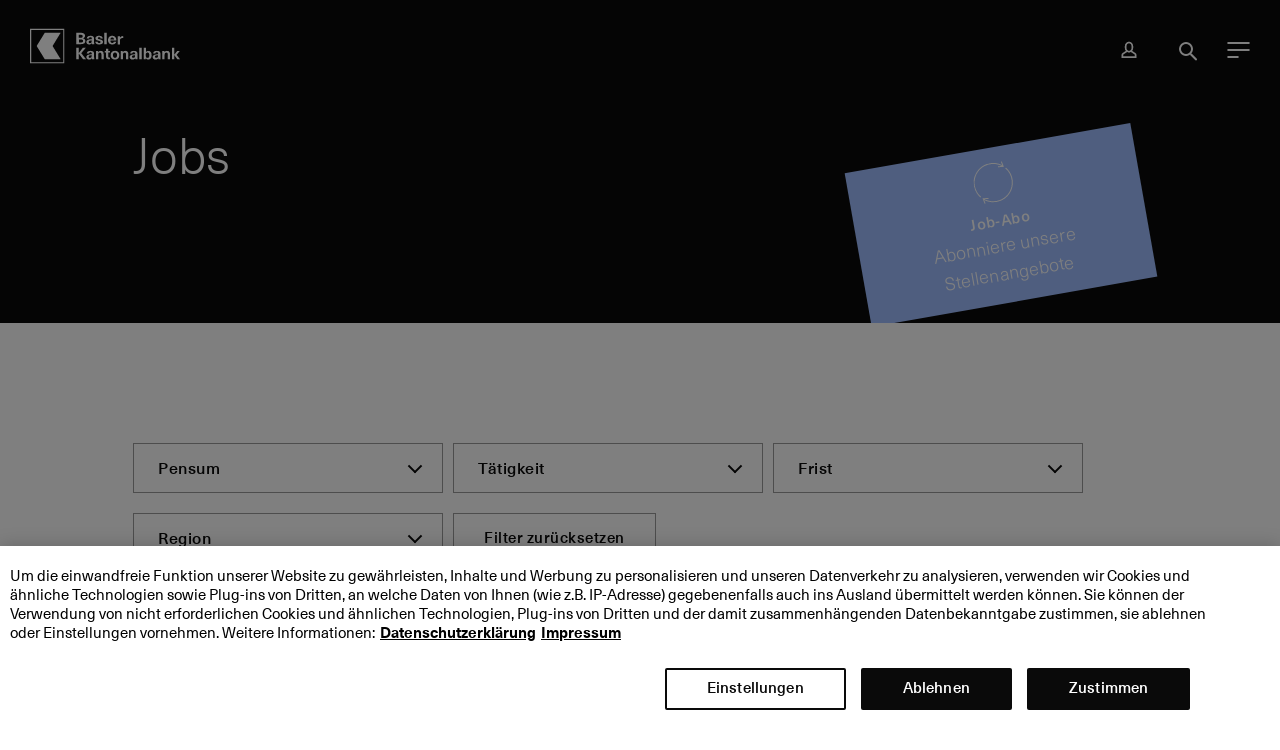

--- FILE ---
content_type: text/html; charset=utf-8
request_url: https://www.bkb.ch/de/die-basler-kantonalbank/jobs-und-karriere/offene-stellen
body_size: 355299
content:
<!doctype html>
<html lang="de" class="no-js">


<head>
  <meta charset="utf-8">
  <meta http-equiv="X-UA-Compatible" content="IE=edge">
  <title>Jobs - Basler Kantonalbank</title>
  <meta name="viewport" content="width=device-width, initial-scale=1">
  <meta name="theme-color" content="#0a0a0a">
  
  <meta name="robots" content="index, follow">

  <meta property="og:title" content="Jobs">

  <meta property="twitter:title" content="Jobs">

  <meta property="twitter:card" content="summary_large_image">

  <meta property="twitter:site" content="@BaslerKB">

  <meta property="twitter:creator" content="@BaslerKB">

  <meta property="og:url" content="https://www.bkb.ch/de/die-basler-kantonalbank/jobs-und-karriere/offene-stellen">

  <meta property="og:image" content="https://www.bkb.ch/de/-/media/bkb/website/images/ueber-bkb/filialen/bkb-filiale.jpg?mw=800&amp;hash=3BE1D96C451290DC1012FEC7B38C230D">

  <meta property="twitter:image" content="https://www.bkb.ch/de/-/media/bkb/website/images/ueber-bkb/filialen/bkb-filiale.jpg?mw=800&amp;hash=3BE1D96C451290DC1012FEC7B38C230D">

<link rel="canonical" href="https://www.bkb.ch/de/die-basler-kantonalbank/jobs-und-karriere/offene-stellen" >

  <link rel="stylesheet" href="/assets/css/main.min.css?v=4593dace68a8a6b9bf9bde27cf047dd9">
  <link href="/assets/media/img/favicon.png" rel="shortcut icon" >
  
<script src="https://cdn.cookielaw.org/scripttemplates/otSDKStub.js" data-document-language="true" type="text/javascript" charset="UTF-8" data-domain-script="7b423343-1b1e-4144-95fd-1b86d875b154" ></script>
<script type="text/javascript">
function OptanonWrapper() { }
</script>

  <script src="/assets/js/head.min.js?v=4593dace68a8a6b9bf9bde27cf047dd9"></script>
  <script>
    
      window.bkb.options["overlay"] = {"homeLink":"/de/die-basler-kantonalbank","i18n":{"close":"Schliessen","errorTitle":"Fehler","errorText":"Es ist ein Fehler aufgetreten. Bitte versuchen Sie es erneut.","home":"Home"}};
    
      window.bkb.options["clientEventTracker"] = {"api":"/de/api/clientevent/track"};
    
  </script>
  

  
  
      
</head>


<body class="LBody"  data-svgsprites-options='[&quot;/assets/media/svgsprite/base.svg&quot;,&quot;/assets/media/svgsprite/brand.svg&quot;]'>
  
  
    <div class="Skiplinks" data-init="skiplinks" role="navigation">
  <ul class="Skiplinks__list">
    
      <li class="Skiplinks__item">
        <a href="../../" accesskey="0" title="[ALT+0]" class="Skiplinks__link">Hauptbereich</a>
      </li>
    
      <li class="Skiplinks__item">
        <a href="#content" accesskey="1" title="[ALT+1]" class="Skiplinks__link">Inhalt</a>
      </li>
    
      <li class="Skiplinks__item">
        <a href="#navigation" accesskey="2" title="[ALT+2]" class="Skiplinks__link" data-skiplinks-trigger="theNavigationToggle">navigation</a>
      </li>
    
      <li class="Skiplinks__item">
        <a href="#search" accesskey="3" title="[ALT+3]" class="Skiplinks__link" data-skiplinks-trigger="theSearchToggle">Suche</a>
      </li>
    
  </ul>
</div>

  
  
    
      <div class="SystemNotifications" data-init="system-notifications" 
    data-system-notifications-options='{&quot;apiUrlGet&quot;: &quot;/de/api/systemmessage/scopednewmessages?sc_site=bkb.website&scopeShortId=1904be23bdbf49d087694601e0206885&quot;, &quot;apiUrlPost&quot;: &quot;/de/api/systemmessage/marksystemmessage?sc_site=bkb.website&quot;}' >
</div>
    
  
  

<div class="LWrapper
  
  ">

  
    <header class="TheHeader sg_the-header">
  <div class="TheHeader__wrap">
    <div class="TheHeader__bar-wrap">
      <div class="TheHeader__bar">
        <div class="TheNavigation" data-init="the-navigation" id="navigation" role="navigation">
  <div class="is-initialized" is="TheNavigation" inline-template active-elements-raw='["nav9F1B381891E348BA87F1E739E90679FE","nav3AD0308AC27B4C88B333F1A446A00BCB","nav3956824D16104472BC374AF025C98C63","nav1904BE23BDBF49D087694601E0206885"]'>
    <div class="TheNavigation__app" v-bind:class="{'is-expanded': isModalOpen, 'is-toggling': isExpandedOrCollapsing }">
      <div class="TheNavigation__app-wrapper">
        <div class="TheNavigation__app-inner">
          <div class="TheNavigation__bar " v-bind:class="{'is-expanded': isModalOpen }">
            
              <a class="TheNavigation__logo-mobile" href="/de/die-basler-kantonalbank" title="">
                <svg class="TheNavigation__logo-img BIcon BIcon--logo" viewBox="0 0 200 46"
                  xmlns="http://www.w3.org/2000/svg">
                  <path
                    d="m104.7 38.13c-.23-.26-.34-.7-.34-1.31v-5.1h2.29v-2.09h-2.3v-2.83h-2.96v2.83h-1.83v2.08h1.83v5.42c0 1.24.28 2.15.85 2.7.57.54 1.52.81 2.78.81.59 0 1.2-.07 1.65-.2v-2c-.21.05-.51.09-.8.09-.53 0-.95-.14-1.18-.4zm-5.6-17.59h3.11v-15.18h-3.1v15.18zm-4.88 8.94c-.68 0-1.36.14-1.91.43-.55.3-1.03.71-1.4 1.21l-.11.17v-1.56h-2.8v10.91h3v-5.84c0-.97.2-1.74.6-2.25.4-.52.97-.77 1.63-.77.62 0 1.13.21 1.48.62.35.4.5 1.03.5 1.84v6.4h3.01v-6.6c0-1.45-.27-2.66-.99-3.42-.76-.8-1.7-1.14-3-1.14zm64.24 8.48a2.1 2.1 0 0 1 -1.83.9c-.72 0-1.33-.29-1.76-.91a4.7 4.7 0 0 1 -.66-2.65c0-1.1.22-2.03.66-2.65a2.07 2.07 0 0 1 1.76-.94c.75 0 1.38.29 1.83.93.45.63.64 1.6.64 2.66s-.2 2.02-.64 2.66zm1.63-7.73a4.05 4.05 0 0 0 -2.38-.68c-.62 0-1.22.14-1.77.42s-1 .67-1.32 1.17l-.01.02-.1.17v-5.87h-2.96v15.34h2.88v-1.62l.1.17v.01c.33.55.78.97 1.33 1.27.56.3 1.17.46 1.81.46a4.1 4.1 0 0 0 4-2.72c.37-.86.54-1.9.54-3.05s-.17-2.19-.53-3.06a4.34 4.34 0 0 0 -1.59-2.03zm-66.46-11.53c-.29.19-.78.34-1.32.34-.65 0-1.23-.2-1.58-.5-.34-.3-.52-.79-.53-1.32h-3.1c.03 1.27.44 2.17 1.31 2.82.88.64 2.25.94 3.84.94 1.52 0 2.84-.28 3.74-.9a3 3 0 0 0 1.33-2.54c0-.82-.21-1.4-.6-1.86-.33-.4-.94-.72-1.43-.9-.55-.2-1.36-.45-2.31-.7-.67-.16-1.22-.32-1.54-.42-.31-.1-.56-.26-.72-.42-.17-.16-.28-.5-.28-.77 0-.33.16-.69.44-.88.27-.19.73-.35 1.23-.35 1.23 0 1.9.62 1.9 1.72h2.95a3.22 3.22 0 0 0 -1.27-2.68c-.82-.63-2.09-.91-3.58-.91-.93 0-1.82.14-2.53.41s-1.29.7-1.67 1.2c-.4.51-.59 1.09-.59 1.73 0 .78.21 1.34.57 1.77.36.44.86.7 1.35.9.5.21 1.2.42 2.08.64.74.19 1.34.36 1.66.46.34.1.65.32.83.5.19.2.27.5.27.8 0 .35-.17.73-.46.92zm52.15 21.93h3.1v-15.17h-3.1v15.18zm-18.66-11.16c-.68 0-1.36.14-1.91.43-.55.3-1.03.71-1.4 1.21l-.11.17v-1.56h-2.81v10.91h3v-5.83c0-.97.2-1.74.6-2.25.4-.52.96-.77 1.63-.77.62 0 1.13.21 1.48.62.35.4.5 1.03.5 1.84v6.4h3.01v-6.6c0-1.45-.27-2.66-1-3.42-.75-.8-1.7-1.14-2.99-1.14zm-3.87-17.05c.38 0 .83.03 1.2.1v-2.6c-.31-.07-.65-.1-1.02-.1a3.2 3.2 0 0 0 -1.84.5 4.46 4.46 0 0 0 -1.62 1.8v-2.11h-3.08v10.97h3.11v-5.02c0-1.22.09-1.92.69-2.6.54-.64 1.49-.94 2.55-.94zm-7.9 25.52c-.48.62-1.21.9-2.02.9-.8 0-1.53-.28-2-.9a4.6 4.6 0 0 1 -.66-2.67c0-1.04.18-2.05.65-2.67.48-.62 1.2-.9 2.01-.9.8 0 1.54.28 2.01.9s.66 1.64.66 2.67a4.6 4.6 0 0 1 -.66 2.67zm1.01-7.78a6.21 6.21 0 0 0 -3.03-.7c-1.14 0-2.18.23-3.03.7a5.1 5.1 0 0 0 -2.03 2.03 6.5 6.5 0 0 0 -.71 3.08c0 1.17.25 2.2.7 3.08a5.1 5.1 0 0 0 2.04 2.03c.85.48 1.89.7 3.03.7 1.15 0 2.19-.22 3.03-.7a5.1 5.1 0 0 0 2.04-2.03c.46-.87.71-1.9.71-3.08a6.5 6.5 0 0 0 -.71-3.08 5.1 5.1 0 0 0 -2.04-2.03zm-9.24-15.92c.05-.82.32-1.6.77-2.01a2.45 2.45 0 0 1 1.7-.63c.67 0 1.24.22 1.7.64.47.42.65 1.2.7 2l.01.04h-4.89v-.04zm5.18 6.27a4.63 4.63 0 0 0 1.84-1.32 3.9 3.9 0 0 0 .84-1.81h-3.18c-.06.43-.25.8-.64 1.12-.38.3-.88.44-1.49.44-.73 0-1.35-.22-1.79-.71-.45-.51-.66-1.29-.7-2.36v-.04h7.93c0-1.06-.12-2.08-.32-2.81a5.02 5.02 0 0 0 -1.9-2.74 5.5 5.5 0 0 0 -3.23-.91 5.8 5.8 0 0 0 -3 .7 5.21 5.21 0 0 0 -1.97 2.08c-.43.85-.69 1.85-.69 2.94 0 1.16.22 2.2.66 3.1a4.96 4.96 0 0 0 2.01 2.11c.84.5 1.87.68 3.03.68.95 0 1.85-.15 2.6-.47zm-92.63-15.15-10.77 17.64 10.78 17.64h21.22l-10.8-17.64 10.79-17.64zm163 24.12c-.67 0-1.36.14-1.9.43-.55.3-1.03.71-1.41 1.21l-.1.17v-1.56h-2.82v10.91h3v-5.84c0-.97.2-1.74.6-2.25.41-.52.97-.77 1.64-.77.62 0 1.13.21 1.48.62.34.4.5 1.03.5 1.84v6.4h3v-6.6c0-1.45-.26-2.66-.99-3.42-.76-.8-1.7-1.14-3-1.14zm-42.67 6.4c0 .56-.04 1.04-.13 1.37-.08.33-.22.64-.47.9-.2.22-.51.42-.82.53-.3.12-.63.17-.96.17-.51 0-.9-.14-1.18-.41a1.56 1.56 0 0 1 -.44-1.13c0-.47.15-.92.43-1.17.33-.3.64-.46 1.34-.6.6-.13 1.39-.21 2.23-.26zm3.25-2.22c0-1.44-.31-2.48-1.2-3.26-.8-.72-2.04-.92-3.65-.92-1.54 0-2.89.32-3.7 1.06a3.7 3.7 0 0 0 -1.25 2.56h2.93c.04-.51.17-.92.5-1.21.32-.3.9-.49 1.5-.49.58 0 1.03.13 1.36.46.34.32.48.92.48 1.6v.56c-1.02.03-2.04.1-2.92.24-1.57.24-2.71.66-3.38 1.23a2.89 2.89 0 0 0 -1.03 2.24c0 .96.35 1.81 1.04 2.43.7.63 1.66.93 2.83.93 1.54 0 2.79-.63 3.58-1.73l.14-.22v.24c0 .55.07 1.04.17 1.45h2.9c-.2-.77-.3-1.78-.3-3zm52.29 1.12.01-.02 4.08-4.97h-3.47l-3.43 4.4-.37.46v-9.2h-3.03v15.2h3.03v-5.62l.38.5 3.67 5.11h3.59zm-113.32-18.55c0 .56-.04 1.04-.13 1.37-.08.33-.22.64-.47.9-.2.22-.51.42-.82.53-.3.12-.63.17-.96.17-.51 0-.9-.14-1.18-.41a1.56 1.56 0 0 1 -.44-1.13c0-.47.15-.93.43-1.17.34-.3.64-.46 1.34-.6.6-.13 1.4-.21 2.23-.26zm3.25-2.67c0-1.43-.3-2.47-1.19-3.25-.81-.73-2.05-.93-3.65-.93-1.55 0-2.9.32-3.7 1.06a3.7 3.7 0 0 0 -1.27 2.56h2.94c.03-.52.16-.92.49-1.22.32-.3.9-.48 1.5-.48.58 0 1.03.12 1.37.45.33.32.47.92.47 1.6v.56c-1.02.04-2.03.1-2.91.24-1.58.24-2.72.66-3.4 1.23a2.89 2.89 0 0 0 -1.02 2.25c0 .95.35 1.8 1.05 2.43.7.62 1.65.92 2.82.92 1.54 0 2.79-.63 3.59-1.73l.13-.21v.23c0 .55.07 1.04.17 1.45h2.9c-.2-.77-.3-1.77-.3-3v-4.17zm-20.14 4.75v-4.01h2.44c1.02 0 1.77.19 2.22.5.45.32.68.82.68 1.52 0 .66-.23 1.19-.67 1.5-.44.3-1.16.5-2.14.5h-2.53zm-.43-10.27h2.63c.94 0 1.63.15 2.06.46s.64.82.64 1.49c0 .69-.23 1.24-.69 1.55-.46.32-1.18.52-2.17.52h-2.47zm7.4 11.41a3.62 3.62 0 0 0 1.49-3.04c0-.97-.25-1.76-.75-2.33s-1.3-.98-2.37-1.2h-.03v-.1l.02-.01a4.15 4.15 0 0 0 2.01-1.37c.45-.58.67-1.3.67-2.17 0-1.2-.48-2.16-1.43-2.86-.96-.7-2.41-1.01-4.31-1.01h-5.81v15.18h6.36c1.76 0 3.15-.34 4.14-1.09zm98.38 16.43c0 .56-.05 1.04-.13 1.37-.09.33-.23.64-.47.9-.2.22-.52.42-.82.53-.31.12-.63.17-.96.17-.52 0-.9-.14-1.19-.41a1.55 1.55 0 0 1 -.43-1.13c0-.47.15-.92.42-1.17.34-.3.65-.46 1.34-.6.6-.13 1.4-.21 2.24-.26zm3.25-2.22c0-1.44-.31-2.48-1.2-3.26-.81-.72-2.05-.92-3.65-.92-1.54 0-2.89.32-3.7 1.06a3.71 3.71 0 0 0 -1.26 2.56h2.94c.04-.51.17-.92.49-1.21.33-.3.9-.49 1.5-.49.59 0 1.03.13 1.37.46.34.32.48.92.48 1.6v.56c-1.02.03-2.04.1-2.92.24-1.57.24-2.71.66-3.39 1.23a2.9 2.9 0 0 0 -1.02 2.24c0 .96.35 1.81 1.04 2.43.7.63 1.66.93 2.83.93 1.54 0 2.78-.63 3.58-1.73l.14-.22v.24c0 .55.07 1.04.16 1.45h2.91c-.2-.77-.3-1.78-.3-3zm-91.7 2.22c0 .56-.04 1.04-.13 1.37-.08.33-.22.64-.47.9-.2.22-.51.42-.82.53-.3.12-.63.17-.96.17-.51 0-.9-.14-1.18-.41a1.56 1.56 0 0 1 -.44-1.13c0-.47.15-.92.43-1.17.34-.3.64-.46 1.34-.6.6-.13 1.4-.21 2.23-.26zm3.25-2.22c0-1.44-.31-2.48-1.19-3.26-.82-.72-2.05-.92-3.65-.92-1.55 0-2.9.32-3.71 1.06a3.7 3.7 0 0 0 -1.25 2.56h2.94c.03-.51.16-.92.49-1.21.32-.3.9-.49 1.5-.49.58 0 1.03.13 1.37.46.33.32.47.92.47 1.6v.56c-1.02.03-2.03.1-2.91.24-1.58.24-2.72.66-3.4 1.23a2.89 2.89 0 0 0 -1.02 2.24c0 .96.35 1.81 1.05 2.43.7.63 1.65.93 2.82.93 1.54 0 2.79-.63 3.59-1.73l.13-.22v.24c0 .55.07 1.04.17 1.45h2.9c-.2-.77-.3-1.78-.3-3zm-11.22-8.2h-3.83l-5.44 7.1v-7.1h-3.2v15.18h3.2v-7.66l5.73 7.66h3.96l-6.3-8.03zm-72.48 19.2h42.66v-42.87h-42.66zm-1.78 1.34h45.78v-46h-45.78z"
                    fill-rule="evenodd"></path>
                </svg>
              </a>
            

            
            <transition name="the-navigation" style="display: contents;">
              <div class="TheNavigation__main-mobile" id="TheNavigation__main" v-show="isMainVisible">
                <transition name="the-navigation" style="display: contents;">
                  <div class="TheNavigation__headup" v-show="isHeadUpExpanded">
                    <div class="HeadUpMobile" data-init="head-up-mobile">
  <div is="HeadUpMobile"></div>
</div>

                  </div>
                </transition>

                
                  <nav class="TheNavigation__main-nav TheNavigation__nav" aria-label="Bereiche">
                    
                      <transition name="the-navigation" style="display: contents;">
                        <div class="TheNavigation__main-mobile-level TheNavigation__main-mobile-level--l0"
  v-show="isLevelExpanded(0)">
  <div class="TheNavigation__main-mobile-wrapper TheNavigation__main-mobile-wrapper--l0">
    <div class="TheNavigation__main-mobile-inner TheNavigation__main-mobile-inner--l0">
      <div class="TheNavigation__main-mobile-back TheNavigation__main-mobile-back--l0"
        v-bind:class="{ 'is-active-parent': isChildLevelExpanded(0) }">
        
          <button type="button" class="BLink" v-on:click="back()">
            <svg class="BIcon BIcon--arrow-back" focusable="false">
              <use xlink:href="#arrow-back"></use>
            </svg>
            <span class="BLink__text">Bereiche</span>
          </button>
        
      </div>
      
      <ul class="TheNavigation__main-mobile-items TheNavigation__main-mobile-items--l0"
        v-list-indicator="0" ref="list-indicator-l0">
        
          <li
            class="TheNavigation__main-mobile-item TheNavigation__main-mobile-item--l1">
            
              <a href="/de/privatkunden" class="BLink TheNavigation__main-mobile-item-link" v-bind:aria-current="isInActivePath('nav311CCDAA3ACA4AA697966A2CF9F8B535')"
                data-the-new-navigation-id="nav311CCDAA3ACA4AA697966A2CF9F8B535" role="button" aria-haspopup="true"
                v-bind:aria-expanded="isLevelExpanded(1, 'nav311CCDAA3ACA4AA697966A2CF9F8B535')"
                v-on:click="toggle(1, 'nav311CCDAA3ACA4AA697966A2CF9F8B535', $event)">
                <svg class="BIcon BIcon--arrow-right-chevron" focusable="false">
                  <use xlink:href="#arrow-right-chevron"></use>
                </svg>
                <span class="BLink__text">Private</span>
              </a>
              <transition name="the-navigation">
                <div class="TheNavigation__main-mobile-level TheNavigation__main-mobile-level--l1"
  v-show="isLevelExpanded(1, 'nav311CCDAA3ACA4AA697966A2CF9F8B535')">
  <div class="TheNavigation__main-mobile-wrapper TheNavigation__main-mobile-wrapper--l1">
    <div class="TheNavigation__main-mobile-inner TheNavigation__main-mobile-inner--l1">
      <div class="TheNavigation__main-mobile-back TheNavigation__main-mobile-back--l1"
        v-bind:class="{ 'is-active-parent': isChildLevelExpanded(1) }">
          <a v-show="isHeading(1)" href="/de/privatkunden" class="BLink">
            <span class="BLink__text">Private</span>
          </a>
          <button v-show="!isHeading(1)" class="BLink" v-on:click="back()">
            <svg class="BIcon BIcon--arrow-back" focusable="false">
              <use xlink:href="#arrow-back"></use>
            </svg>
            <span class="BLink__text">Private</span>
          </button>
      </div>

      <ul class="TheNavigation__main-mobile-items TheNavigation__main-mobile-items--l1"
        v-list-indicator="1" ref="list-indicator-l1">
        
          <li
            class="TheNavigation__main-mobile-item TheNavigation__main-mobile-item--l2">
            
              <a href="/de/privatkunden/kundin-oder-kunde-werden" class="BLink TheNavigation__main-mobile-item-link" v-bind:aria-current="isInActivePath('nav8A0AFFB538AC49B9AD9E509B6F193EB7')"
                data-the-new-navigation-id="nav8A0AFFB538AC49B9AD9E509B6F193EB7" role="button" aria-haspopup="true"
                v-bind:aria-expanded="isLevelExpanded(2, 'nav8A0AFFB538AC49B9AD9E509B6F193EB7')"
                v-on:click="toggle(2, 'nav8A0AFFB538AC49B9AD9E509B6F193EB7', $event)">
                <svg class="BIcon BIcon--arrow-right-chevron" focusable="false">
                  <use xlink:href="#arrow-right-chevron"></use>
                </svg>
                <span class="BLink__text">Kundin oder Kunde werden</span>
              </a>
              <transition name="the-navigation">
                <div class="TheNavigation__main-mobile-level TheNavigation__main-mobile-level--l2"
  v-show="isLevelExpanded(2, 'nav8A0AFFB538AC49B9AD9E509B6F193EB7')">
  <div class="TheNavigation__main-mobile-wrapper TheNavigation__main-mobile-wrapper--l2">
    <div class="TheNavigation__main-mobile-inner TheNavigation__main-mobile-inner--l2">
      <div class="TheNavigation__main-mobile-back TheNavigation__main-mobile-back--l2"
        v-bind:class="{ 'is-active-parent': isChildLevelExpanded(2) }">
        <a v-show="isHeading(2)" href="/de/privatkunden/kundin-oder-kunde-werden" class="BLink">
          <span class="BLink__text">Kundin oder Kunde werden</span>
        </a>
        <button v-show="!isHeading(2)" class="BLink" v-on:click="back()">
          <svg class="BIcon BIcon--arrow-back" focusable="false">
            <use xlink:href="#arrow-back"></use>
          </svg>
          <span class="BLink__text">Kundin oder Kunde werden</span>
        </button>
      </div>

      
        <p class="TheNavigation__group-title">Willkommen bei der BKB</p>
        <ul class="TheNavigation__main-mobile-items TheNavigation__main-mobile-items--l3"
          v-list-indicator="3" ref="list-indicator-l3">
          
            <li class="TheNavigation__main-mobile-item TheNavigation__main-mobile-item--l4">
              <a href="https://onboarding.bkb.ch/?productIds=privatkontoChf&amp;utm_source=bkb&amp;utm_medium=online&amp;utm_campaign=onboarding&amp;utm_content=navigation&amp;utm_term=willkommen" class="BLink" data-the-new-navigation-id="nav63A2A514BD7F496FABA56C568C33F19D" data-no-children="true" v-bind:aria-current="isInActivePath('nav63A2A514BD7F496FABA56C568C33F19D')">
                <span class="BLink__text">Kundin oder Kunde werden</span>
              </a>
            </li>
          
            <li class="TheNavigation__main-mobile-item TheNavigation__main-mobile-item--l4">
              <a href="/de/privatkunden/kundin-oder-kunde-werden/bankwechsel" class="BLink" data-the-new-navigation-id="navDC734F8004E6487BBD5F74FA964655BF" data-no-children="true" v-bind:aria-current="isInActivePath('navDC734F8004E6487BBD5F74FA964655BF')">
                <span class="BLink__text">Bankwechsel leicht gemacht</span>
              </a>
            </li>
          
            <li class="TheNavigation__main-mobile-item TheNavigation__main-mobile-item--l4">
              <a href="/de/privatkunden/kundin-oder-kunde-werden" class="BLink" data-the-new-navigation-id="navDE68619DFBAC4E0883D979583421A661" data-no-children="true" v-bind:aria-current="isInActivePath('navDE68619DFBAC4E0883D979583421A661')">
                <span class="BLink__text">Warum BKB?</span>
              </a>
            </li>
          
            <li class="TheNavigation__main-mobile-item TheNavigation__main-mobile-item--l4">
              <a href="/de/privatkunden/hypotheken-und-kredite/hypothek-wechseln-die-gesamtberatung-ist-entscheidend" class="BLink" data-the-new-navigation-id="nav98078F3649A14736AFE1AAF2D4DE9707" data-no-children="true" v-bind:aria-current="isInActivePath('nav98078F3649A14736AFE1AAF2D4DE9707')">
                <span class="BLink__text">Hypothek zur BKB wechseln</span>
              </a>
            </li>
          
        </ul>
      
        <p class="TheNavigation__group-title">Gemeinsam die beste Lösung finden</p>
        <ul class="TheNavigation__main-mobile-items TheNavigation__main-mobile-items--l3"
          v-list-indicator="3" ref="list-indicator-l3">
          
            <li class="TheNavigation__main-mobile-item TheNavigation__main-mobile-item--l4">
              <a href="/de/privatkunden/beratungsgespraech" class="BLink" data-the-new-navigation-id="nav2B87CCF80DA84C9B95C3522AB1463EC6" data-no-children="true" v-bind:aria-current="isInActivePath('nav2B87CCF80DA84C9B95C3522AB1463EC6')">
                <span class="BLink__text">Beratungsgespräch vereinbaren</span>
              </a>
            </li>
          
            <li class="TheNavigation__main-mobile-item TheNavigation__main-mobile-item--l4">
              <a href="/de/privatkunden/kundin-oder-kunde-werden/zielbasierte-beratung-so-erreichen-sie-ihre-persoenlichen-lebensziele" class="BLink" data-the-new-navigation-id="navBB94C9913AEC49799C9CB93946535C9F" data-no-children="true" v-bind:aria-current="isInActivePath('navBB94C9913AEC49799C9CB93946535C9F')">
                <span class="BLink__text">Zielbasierte Beratung: So erreichen Sie Ihre persönlichen Lebensziele</span>
              </a>
            </li>
          
            <li class="TheNavigation__main-mobile-item TheNavigation__main-mobile-item--l4">
              <a href="/de/die-basler-kantonalbank/kontakt-services/filialen" class="BLink" data-the-new-navigation-id="nav3A3DA2570C4B4CD28D9EA21EA75F28D9" data-no-children="true" v-bind:aria-current="isInActivePath('nav3A3DA2570C4B4CD28D9EA21EA75F28D9')">
                <span class="BLink__text">Wo Sie uns finden</span>
              </a>
            </li>
          
        </ul>
      
    </div>
  </div>
</div>

              </transition>
            
          </li>
        
          <li
            class="TheNavigation__main-mobile-item TheNavigation__main-mobile-item--l2">
            
              <a href="/de/privatkunden/konten-und-karten" class="BLink TheNavigation__main-mobile-item-link" v-bind:aria-current="isInActivePath('navEFF58AD60D6040E4B0AFA343FC635EAF')"
                data-the-new-navigation-id="navEFF58AD60D6040E4B0AFA343FC635EAF" role="button" aria-haspopup="true"
                v-bind:aria-expanded="isLevelExpanded(2, 'navEFF58AD60D6040E4B0AFA343FC635EAF')"
                v-on:click="toggle(2, 'navEFF58AD60D6040E4B0AFA343FC635EAF', $event)">
                <svg class="BIcon BIcon--arrow-right-chevron" focusable="false">
                  <use xlink:href="#arrow-right-chevron"></use>
                </svg>
                <span class="BLink__text">Konten &amp; Karten</span>
              </a>
              <transition name="the-navigation">
                <div class="TheNavigation__main-mobile-level TheNavigation__main-mobile-level--l2"
  v-show="isLevelExpanded(2, 'navEFF58AD60D6040E4B0AFA343FC635EAF')">
  <div class="TheNavigation__main-mobile-wrapper TheNavigation__main-mobile-wrapper--l2">
    <div class="TheNavigation__main-mobile-inner TheNavigation__main-mobile-inner--l2">
      <div class="TheNavigation__main-mobile-back TheNavigation__main-mobile-back--l2"
        v-bind:class="{ 'is-active-parent': isChildLevelExpanded(2) }">
        <a v-show="isHeading(2)" href="/de/privatkunden/konten-und-karten" class="BLink">
          <span class="BLink__text">Konten &amp; Karten</span>
        </a>
        <button v-show="!isHeading(2)" class="BLink" v-on:click="back()">
          <svg class="BIcon BIcon--arrow-back" focusable="false">
            <use xlink:href="#arrow-back"></use>
          </svg>
          <span class="BLink__text">Konten &amp; Karten</span>
        </button>
      </div>

      
        <p class="TheNavigation__group-title">Konten</p>
        <ul class="TheNavigation__main-mobile-items TheNavigation__main-mobile-items--l3"
          v-list-indicator="3" ref="list-indicator-l3">
          
            <li class="TheNavigation__main-mobile-item TheNavigation__main-mobile-item--l4">
              <a href="/de/privatkunden/konten-und-karten/kinder" class="BLink" data-the-new-navigation-id="navA24ADA3C339946BCB69E646E60BD321E" data-no-children="true" v-bind:aria-current="isInActivePath('navA24ADA3C339946BCB69E646E60BD321E')">
                <span class="BLink__text">Clever sparen für Kinder</span>
              </a>
            </li>
          
            <li class="TheNavigation__main-mobile-item TheNavigation__main-mobile-item--l4">
              <a href="/de/privatkunden/konten-und-karten/fuer-alle-unter-30" class="BLink" data-the-new-navigation-id="navDD26EAB32B1D48F8ADD5AAED31B4C8CC" data-no-children="true" v-bind:aria-current="isInActivePath('navDD26EAB32B1D48F8ADD5AAED31B4C8CC')">
                <span class="BLink__text">Angebot für alle unter 30</span>
              </a>
            </li>
          
            <li class="TheNavigation__main-mobile-item TheNavigation__main-mobile-item--l4">
              <a href="/de/privatkunden/konten-und-karten/privatkonten" class="BLink" data-the-new-navigation-id="nav22BEB2D5A1BE49588F42DE071E463EC0" data-no-children="true" v-bind:aria-current="isInActivePath('nav22BEB2D5A1BE49588F42DE071E463EC0')">
                <span class="BLink__text">Privatkonten</span>
              </a>
            </li>
          
            <li class="TheNavigation__main-mobile-item TheNavigation__main-mobile-item--l4">
              <a href="/de/privatkunden/konten-und-karten/sparkonten" class="BLink" data-the-new-navigation-id="nav41CE69B796424BC392FEB7C2AB28436F" data-no-children="true" v-bind:aria-current="isInActivePath('nav41CE69B796424BC392FEB7C2AB28436F')">
                <span class="BLink__text">Sparkonten</span>
              </a>
            </li>
          
        </ul>
      
        <p class="TheNavigation__group-title">Karten</p>
        <ul class="TheNavigation__main-mobile-items TheNavigation__main-mobile-items--l3"
          v-list-indicator="3" ref="list-indicator-l3">
          
            <li class="TheNavigation__main-mobile-item TheNavigation__main-mobile-item--l4">
              <a href="/de/privatkunden/konten-und-karten/debitkarten" class="BLink" data-the-new-navigation-id="navF33124751298411DB940DA011ED76AB7" data-no-children="true" v-bind:aria-current="isInActivePath('navF33124751298411DB940DA011ED76AB7')">
                <span class="BLink__text">Debitkarten</span>
              </a>
            </li>
          
            <li class="TheNavigation__main-mobile-item TheNavigation__main-mobile-item--l4">
              <a href="/de/privatkunden/konten-und-karten/kreditkarten" class="BLink" data-the-new-navigation-id="navF62AB9C652D549418CFEFFD26CEE135C" data-no-children="true" v-bind:aria-current="isInActivePath('navF62AB9C652D549418CFEFFD26CEE135C')">
                <span class="BLink__text">Kreditkarten</span>
              </a>
            </li>
          
        </ul>
      
        <p class="TheNavigation__group-title">Weitere Informationen</p>
        <ul class="TheNavigation__main-mobile-items TheNavigation__main-mobile-items--l3"
          v-list-indicator="3" ref="list-indicator-l3">
          
            <li class="TheNavigation__main-mobile-item TheNavigation__main-mobile-item--l4">
              <a href="/de/privatkunden/konten-und-karten/zahlungsverkehr" class="BLink" data-the-new-navigation-id="nav3FD557B4ACCB4675942B23988D8C2F28" data-no-children="true" v-bind:aria-current="isInActivePath('nav3FD557B4ACCB4675942B23988D8C2F28')">
                <span class="BLink__text">Zahlungsverkehr</span>
              </a>
            </li>
          
            <li class="TheNavigation__main-mobile-item TheNavigation__main-mobile-item--l4">
              <a href="/de/privatkunden/konten-und-karten/konditionen-und-zinssaetze" class="BLink" data-the-new-navigation-id="nav1F2634C6DFBE49E58CED0C3DF6E87FDC" data-no-children="true" v-bind:aria-current="isInActivePath('nav1F2634C6DFBE49E58CED0C3DF6E87FDC')">
                <span class="BLink__text">Konditionen &amp; Zinssätze</span>
              </a>
            </li>
          
        </ul>
      
    </div>
  </div>
</div>

              </transition>
            
          </li>
        
          <li
            class="TheNavigation__main-mobile-item TheNavigation__main-mobile-item--l2">
            
              <a href="/de/privatkunden/anlegen" class="BLink TheNavigation__main-mobile-item-link" v-bind:aria-current="isInActivePath('navB84EB2F6197944F5A7ACCF5923D032A7')"
                data-the-new-navigation-id="navB84EB2F6197944F5A7ACCF5923D032A7" role="button" aria-haspopup="true"
                v-bind:aria-expanded="isLevelExpanded(2, 'navB84EB2F6197944F5A7ACCF5923D032A7')"
                v-on:click="toggle(2, 'navB84EB2F6197944F5A7ACCF5923D032A7', $event)">
                <svg class="BIcon BIcon--arrow-right-chevron" focusable="false">
                  <use xlink:href="#arrow-right-chevron"></use>
                </svg>
                <span class="BLink__text">Anlegen</span>
              </a>
              <transition name="the-navigation">
                <div class="TheNavigation__main-mobile-level TheNavigation__main-mobile-level--l2"
  v-show="isLevelExpanded(2, 'navB84EB2F6197944F5A7ACCF5923D032A7')">
  <div class="TheNavigation__main-mobile-wrapper TheNavigation__main-mobile-wrapper--l2">
    <div class="TheNavigation__main-mobile-inner TheNavigation__main-mobile-inner--l2">
      <div class="TheNavigation__main-mobile-back TheNavigation__main-mobile-back--l2"
        v-bind:class="{ 'is-active-parent': isChildLevelExpanded(2) }">
        <a v-show="isHeading(2)" href="/de/privatkunden/anlegen" class="BLink">
          <span class="BLink__text">Anlegen</span>
        </a>
        <button v-show="!isHeading(2)" class="BLink" v-on:click="back()">
          <svg class="BIcon BIcon--arrow-back" focusable="false">
            <use xlink:href="#arrow-back"></use>
          </svg>
          <span class="BLink__text">Anlegen</span>
        </button>
      </div>

      
        <p class="TheNavigation__group-title">Dienstleistungen und Lösungen</p>
        <ul class="TheNavigation__main-mobile-items TheNavigation__main-mobile-items--l3"
          v-list-indicator="3" ref="list-indicator-l3">
          
            <li class="TheNavigation__main-mobile-item TheNavigation__main-mobile-item--l4">
              <a href="/de/privatkunden/anlegen/beratungspakete" class="BLink" data-the-new-navigation-id="navCC66E5E71155499F912C09094A777512" data-no-children="true" v-bind:aria-current="isInActivePath('navCC66E5E71155499F912C09094A777512')">
                <span class="BLink__text">Anlageberatung</span>
              </a>
            </li>
          
            <li class="TheNavigation__main-mobile-item TheNavigation__main-mobile-item--l4">
              <a href="/de/privatkunden/anlegen/vermoegensverwaltung" class="BLink" data-the-new-navigation-id="nav240E1B422AFC4858995E333232D76ABE" data-no-children="true" v-bind:aria-current="isInActivePath('nav240E1B422AFC4858995E333232D76ABE')">
                <span class="BLink__text">Vermögensverwaltung</span>
              </a>
            </li>
          
            <li class="TheNavigation__main-mobile-item TheNavigation__main-mobile-item--l4">
              <a href="/de/privatkunden/anlegen/anlageloesungen" class="BLink" data-the-new-navigation-id="nav26AE7E0E81CC4D548F31394BDB4171F6" data-no-children="true" v-bind:aria-current="isInActivePath('nav26AE7E0E81CC4D548F31394BDB4171F6')">
                <span class="BLink__text">Anlagelösungen</span>
              </a>
            </li>
          
            <li class="TheNavigation__main-mobile-item TheNavigation__main-mobile-item--l4">
              <a href="/de/privatkunden/anlegen/anlageprodukte" class="BLink" data-the-new-navigation-id="nav14644120EA65492A85DF5B3ED39EC88B" data-no-children="true" v-bind:aria-current="isInActivePath('nav14644120EA65492A85DF5B3ED39EC88B')">
                <span class="BLink__text">Anlageprodukte</span>
              </a>
            </li>
          
            <li class="TheNavigation__main-mobile-item TheNavigation__main-mobile-item--l4">
              <a href="/de/privatkunden/anlegen/easy-trading" class="BLink" data-the-new-navigation-id="navF3BA571D431F488D933E1DE22CE24795" data-no-children="true" v-bind:aria-current="isInActivePath('navF3BA571D431F488D933E1DE22CE24795')">
                <span class="BLink__text">BKB Easy-Trading</span>
              </a>
            </li>
          
        </ul>
      
        <p class="TheNavigation__group-title">Entwicklungen an den Märkten</p>
        <ul class="TheNavigation__main-mobile-items TheNavigation__main-mobile-items--l3"
          v-list-indicator="3" ref="list-indicator-l3">
          
            <li class="TheNavigation__main-mobile-item TheNavigation__main-mobile-item--l4">
              <a href="/de/privatkunden/anlegen/investment-letter?tag=88ef3e1094874cf2946dac55726e591f" class="BLink" data-the-new-navigation-id="nav81941C60977B4A5E988FEC896FE726DA" data-no-children="true" v-bind:aria-current="isInActivePath('nav81941C60977B4A5E988FEC896FE726DA')">
                <span class="BLink__text">CIO-Kommentar</span>
              </a>
            </li>
          
            <li class="TheNavigation__main-mobile-item TheNavigation__main-mobile-item--l4">
              <a href="/de/privatkunden/anlegen/investment-letter?tag=5749279d2d7d48c6a5f000c73fca60c9" class="BLink" data-the-new-navigation-id="navEA39BBA3F0B04C46AA1DFDF9542CAB27" data-no-children="true" v-bind:aria-current="isInActivePath('navEA39BBA3F0B04C46AA1DFDF9542CAB27')">
                <span class="BLink__text">Investment Letter</span>
              </a>
            </li>
          
        </ul>
      
        <p class="TheNavigation__group-title">Börse und Märkte</p>
        <ul class="TheNavigation__main-mobile-items TheNavigation__main-mobile-items--l3"
          v-list-indicator="3" ref="list-indicator-l3">
          
            <li class="TheNavigation__main-mobile-item TheNavigation__main-mobile-item--l4">
              <a href="https://quotes.bkb.ch/" class="BLink" data-the-new-navigation-id="navF4B86697BD944A2D9D6133F46E591C84" data-no-children="true" v-bind:aria-current="isInActivePath('navF4B86697BD944A2D9D6133F46E591C84')">
                <span class="BLink__text">Marktinformationen</span>
              </a>
            </li>
          
            <li class="TheNavigation__main-mobile-item TheNavigation__main-mobile-item--l4">
              <a href="https://kurznotiert.bkb.ch/" class="BLink" data-the-new-navigation-id="nav82E662BED6F342FD809A5DCEFBDA6513" data-no-children="true" v-bind:aria-current="isInActivePath('nav82E662BED6F342FD809A5DCEFBDA6513')">
                <span class="BLink__text">Kurz notiert: Live-Finanznachrichten </span>
              </a>
            </li>
          
        </ul>
      
    </div>
  </div>
</div>

              </transition>
            
          </li>
        
          <li
            class="TheNavigation__main-mobile-item TheNavigation__main-mobile-item--l2">
            
              <a href="/de/privatkunden/hypotheken-und-kredite" class="BLink TheNavigation__main-mobile-item-link" v-bind:aria-current="isInActivePath('navB4C5699437814A579C2D8127D1C66BE0')"
                data-the-new-navigation-id="navB4C5699437814A579C2D8127D1C66BE0" role="button" aria-haspopup="true"
                v-bind:aria-expanded="isLevelExpanded(2, 'navB4C5699437814A579C2D8127D1C66BE0')"
                v-on:click="toggle(2, 'navB4C5699437814A579C2D8127D1C66BE0', $event)">
                <svg class="BIcon BIcon--arrow-right-chevron" focusable="false">
                  <use xlink:href="#arrow-right-chevron"></use>
                </svg>
                <span class="BLink__text">Hypotheken &amp; Kredite</span>
              </a>
              <transition name="the-navigation">
                <div class="TheNavigation__main-mobile-level TheNavigation__main-mobile-level--l2"
  v-show="isLevelExpanded(2, 'navB4C5699437814A579C2D8127D1C66BE0')">
  <div class="TheNavigation__main-mobile-wrapper TheNavigation__main-mobile-wrapper--l2">
    <div class="TheNavigation__main-mobile-inner TheNavigation__main-mobile-inner--l2">
      <div class="TheNavigation__main-mobile-back TheNavigation__main-mobile-back--l2"
        v-bind:class="{ 'is-active-parent': isChildLevelExpanded(2) }">
        <a v-show="isHeading(2)" href="/de/privatkunden/hypotheken-und-kredite" class="BLink">
          <span class="BLink__text">Hypotheken &amp; Kredite</span>
        </a>
        <button v-show="!isHeading(2)" class="BLink" v-on:click="back()">
          <svg class="BIcon BIcon--arrow-back" focusable="false">
            <use xlink:href="#arrow-back"></use>
          </svg>
          <span class="BLink__text">Hypotheken &amp; Kredite</span>
        </button>
      </div>

      
        <p class="TheNavigation__group-title">Alles zum Eigenheim</p>
        <ul class="TheNavigation__main-mobile-items TheNavigation__main-mobile-items--l3"
          v-list-indicator="3" ref="list-indicator-l3">
          
            <li class="TheNavigation__main-mobile-item TheNavigation__main-mobile-item--l4">
              <a href="/de/privatkunden/hypotheken-und-kredite/haus-oder-wohnung-kaufen-und-finanzieren-alles-was-sie-wissen-muessen" class="BLink" data-the-new-navigation-id="nav448768F64A20478E877B57AFC78B582A" data-no-children="true" v-bind:aria-current="isInActivePath('nav448768F64A20478E877B57AFC78B582A')">
                <span class="BLink__text">Kaufen</span>
              </a>
            </li>
          
            <li class="TheNavigation__main-mobile-item TheNavigation__main-mobile-item--l4">
              <a href="/de/privatkunden/hypotheken-und-kredite/bauen-sie-ihr-haus-selber-statt-ewig-davon-zu-traeumen" class="BLink" data-the-new-navigation-id="navCA5C325B51C64627BA8DA9737DC96E4A" data-no-children="true" v-bind:aria-current="isInActivePath('navCA5C325B51C64627BA8DA9737DC96E4A')">
                <span class="BLink__text">Bauen</span>
              </a>
            </li>
          
            <li class="TheNavigation__main-mobile-item TheNavigation__main-mobile-item--l4">
              <a href="/de/privatkunden/hypotheken-und-kredite/renovationen-und-umbauten-zahlen-sich-langfristig-fuer-sie-aus" class="BLink" data-the-new-navigation-id="nav157E1958D7D146F4828B8B91EB3DB2CD" data-no-children="true" v-bind:aria-current="isInActivePath('nav157E1958D7D146F4828B8B91EB3DB2CD')">
                <span class="BLink__text">Renovieren</span>
              </a>
            </li>
          
            <li class="TheNavigation__main-mobile-item TheNavigation__main-mobile-item--l4">
              <a href="/de/privatkunden/hypotheken-und-kredite/wohneigentum-verkaufen-das-muessen-sie-wissen" class="BLink" data-the-new-navigation-id="nav20ADF3342603475B97D69704C8B361EF" data-no-children="true" v-bind:aria-current="isInActivePath('nav20ADF3342603475B97D69704C8B361EF')">
                <span class="BLink__text">Verkaufen</span>
              </a>
            </li>
          
            <li class="TheNavigation__main-mobile-item TheNavigation__main-mobile-item--l4">
              <a href="/de/privatkunden/hypotheken-und-kredite/hypothek-schicksalsschlag-todesfall-abgesichert" class="BLink" data-the-new-navigation-id="navAC120B1FE3064D01AAF8F7ED1094F553" data-no-children="true" v-bind:aria-current="isInActivePath('navAC120B1FE3064D01AAF8F7ED1094F553')">
                <span class="BLink__text">Absichern</span>
              </a>
            </li>
          
            <li class="TheNavigation__main-mobile-item TheNavigation__main-mobile-item--l4">
              <a href="/de/privatkunden/hypotheken-und-kredite/hypothek-wechseln-die-gesamtberatung-ist-entscheidend" class="BLink" data-the-new-navigation-id="nav3ED799DB2F3F44A8AA2538D10B6DA639" data-no-children="true" v-bind:aria-current="isInActivePath('nav3ED799DB2F3F44A8AA2538D10B6DA639')">
                <span class="BLink__text">Hypothek transferieren</span>
              </a>
            </li>
          
        </ul>
      
        <p class="TheNavigation__group-title">Hypothekarlösungen</p>
        <ul class="TheNavigation__main-mobile-items TheNavigation__main-mobile-items--l3"
          v-list-indicator="3" ref="list-indicator-l3">
          
            <li class="TheNavigation__main-mobile-item TheNavigation__main-mobile-item--l4">
              <a href="/de/privatkunden/hypotheken-und-kredite/hypotheken" class="BLink" data-the-new-navigation-id="navADB9FE09A84C4C5F80666A61EB14F9BC" data-no-children="true" v-bind:aria-current="isInActivePath('navADB9FE09A84C4C5F80666A61EB14F9BC')">
                <span class="BLink__text">Hypothekarlösungen</span>
              </a>
            </li>
          
        </ul>
      
        <p class="TheNavigation__group-title">Unsere Tools und Hilfsmittel</p>
        <ul class="TheNavigation__main-mobile-items TheNavigation__main-mobile-items--l3"
          v-list-indicator="3" ref="list-indicator-l3">
          
            <li class="TheNavigation__main-mobile-item TheNavigation__main-mobile-item--l4">
              <a href="/de/privatkunden/hypotheken-und-kredite/hypothekenrechner" class="BLink" data-the-new-navigation-id="nav944C80286C31452591BD9754B1A82666" data-no-children="true" v-bind:aria-current="isInActivePath('nav944C80286C31452591BD9754B1A82666')">
                <span class="BLink__text">Hypothekenrechner</span>
              </a>
            </li>
          
            <li class="TheNavigation__main-mobile-item TheNavigation__main-mobile-item--l4">
              <a href="/de/privatkunden/hypotheken-und-kredite/mieten-oder-kaufen" class="BLink" data-the-new-navigation-id="navD31A3B6D7C6149B391522BD1C261E958" data-no-children="true" v-bind:aria-current="isInActivePath('navD31A3B6D7C6149B391522BD1C261E958')">
                <span class="BLink__text">Mieten oder Kaufen</span>
              </a>
            </li>
          
            <li class="TheNavigation__main-mobile-item TheNavigation__main-mobile-item--l4">
              <a href="/de/privatkunden/hypotheken-und-kredite/renovationen-und-umbauten-zahlen-sich-langfristig-fuer-sie-aus" class="BLink" data-the-new-navigation-id="nav4315DD35BCEE4254A7C00DF40F178D02" data-no-children="true" v-bind:aria-current="isInActivePath('nav4315DD35BCEE4254A7C00DF40F178D02')">
                <span class="BLink__text">Renovationsrechner</span>
              </a>
            </li>
          
            <li class="TheNavigation__main-mobile-item TheNavigation__main-mobile-item--l4">
              <a href="/de/privatkunden/hypotheken-und-kredite/finanzierungsanfrage" class="BLink" data-the-new-navigation-id="navF483BCD9091648B98453728D65931AD0" data-no-children="true" v-bind:aria-current="isInActivePath('navF483BCD9091648B98453728D65931AD0')">
                <span class="BLink__text">Finanzierungsanfrage</span>
              </a>
            </li>
          
        </ul>
      
    </div>
  </div>
</div>

              </transition>
            
          </li>
        
          <li
            class="TheNavigation__main-mobile-item TheNavigation__main-mobile-item--l2">
            
              <a href="/de/privatkunden/vorsorge" class="BLink TheNavigation__main-mobile-item-link" v-bind:aria-current="isInActivePath('navE2C750D817084D55B43BD9957F1D4905')"
                data-the-new-navigation-id="navE2C750D817084D55B43BD9957F1D4905" role="button" aria-haspopup="true"
                v-bind:aria-expanded="isLevelExpanded(2, 'navE2C750D817084D55B43BD9957F1D4905')"
                v-on:click="toggle(2, 'navE2C750D817084D55B43BD9957F1D4905', $event)">
                <svg class="BIcon BIcon--arrow-right-chevron" focusable="false">
                  <use xlink:href="#arrow-right-chevron"></use>
                </svg>
                <span class="BLink__text">Vorsorge</span>
              </a>
              <transition name="the-navigation">
                <div class="TheNavigation__main-mobile-level TheNavigation__main-mobile-level--l2"
  v-show="isLevelExpanded(2, 'navE2C750D817084D55B43BD9957F1D4905')">
  <div class="TheNavigation__main-mobile-wrapper TheNavigation__main-mobile-wrapper--l2">
    <div class="TheNavigation__main-mobile-inner TheNavigation__main-mobile-inner--l2">
      <div class="TheNavigation__main-mobile-back TheNavigation__main-mobile-back--l2"
        v-bind:class="{ 'is-active-parent': isChildLevelExpanded(2) }">
        <a v-show="isHeading(2)" href="/de/privatkunden/vorsorge" class="BLink">
          <span class="BLink__text">Vorsorge</span>
        </a>
        <button v-show="!isHeading(2)" class="BLink" v-on:click="back()">
          <svg class="BIcon BIcon--arrow-back" focusable="false">
            <use xlink:href="#arrow-back"></use>
          </svg>
          <span class="BLink__text">Vorsorge</span>
        </button>
      </div>

      
        <p class="TheNavigation__group-title">Lebensmomente</p>
        <ul class="TheNavigation__main-mobile-items TheNavigation__main-mobile-items--l3"
          v-list-indicator="3" ref="list-indicator-l3">
          
            <li class="TheNavigation__main-mobile-item TheNavigation__main-mobile-item--l4">
              <a href="/de/privatkunden/vorsorge/vorsorgeberatung" class="BLink" data-the-new-navigation-id="navC347603BE416499E88FBDD274F5C4D30" data-no-children="true" v-bind:aria-current="isInActivePath('navC347603BE416499E88FBDD274F5C4D30')">
                <span class="BLink__text">Pensionierung</span>
              </a>
            </li>
          
            <li class="TheNavigation__main-mobile-item TheNavigation__main-mobile-item--l4">
              <a href="/de/privatkunden/vorsorge/erbschaftsberatung" class="BLink" data-the-new-navigation-id="nav57D60B74C3B642ACBFD0A0F4781F167E" data-no-children="true" v-bind:aria-current="isInActivePath('nav57D60B74C3B642ACBFD0A0F4781F167E')">
                <span class="BLink__text">Nachlass planen</span>
              </a>
            </li>
          
            <li class="TheNavigation__main-mobile-item TheNavigation__main-mobile-item--l4">
              <a href="/de/privatkunden/vorsorge/beistandschaft" class="BLink" data-the-new-navigation-id="nav585F3DE0EC734F51A11B93C047317F49" data-no-children="true" v-bind:aria-current="isInActivePath('nav585F3DE0EC734F51A11B93C047317F49')">
                <span class="BLink__text">Beistandschaft</span>
              </a>
            </li>
          
            <li class="TheNavigation__main-mobile-item TheNavigation__main-mobile-item--l4">
              <a href="/de/privatkunden/vorsorge/was-nach-einem-todesfall-zu-tun-ist" class="BLink" data-the-new-navigation-id="nav5634E69CBE934E1D88C2560F09BDE9FD" data-no-children="true" v-bind:aria-current="isInActivePath('nav5634E69CBE934E1D88C2560F09BDE9FD')">
                <span class="BLink__text">Im Trauerfall</span>
              </a>
            </li>
          
        </ul>
      
        <p class="TheNavigation__group-title">Vorsorgelösungen</p>
        <ul class="TheNavigation__main-mobile-items TheNavigation__main-mobile-items--l3"
          v-list-indicator="3" ref="list-indicator-l3">
          
            <li class="TheNavigation__main-mobile-item TheNavigation__main-mobile-item--l4">
              <a href="/de/privatkunden/vorsorge/vorsorgekonten" class="BLink" data-the-new-navigation-id="nav97EC4DEAFCF74CA29EAD3A2776E228A6" data-no-children="true" v-bind:aria-current="isInActivePath('nav97EC4DEAFCF74CA29EAD3A2776E228A6')">
                <span class="BLink__text">Vorsorgekonten</span>
              </a>
            </li>
          
            <li class="TheNavigation__main-mobile-item TheNavigation__main-mobile-item--l4">
              <a href="/de/privatkunden/vorsorge/wertschriftensparen-vorsorge" class="BLink" data-the-new-navigation-id="nav29B18B0CC3D54F51820CFCB4BA9AEB35" data-no-children="true" v-bind:aria-current="isInActivePath('nav29B18B0CC3D54F51820CFCB4BA9AEB35')">
                <span class="BLink__text">Wertschriftensparen Vorsorge</span>
              </a>
            </li>
          
        </ul>
      
        <p class="TheNavigation__group-title">Unsere Tools</p>
        <ul class="TheNavigation__main-mobile-items TheNavigation__main-mobile-items--l3"
          v-list-indicator="3" ref="list-indicator-l3">
          
            <li class="TheNavigation__main-mobile-item TheNavigation__main-mobile-item--l4">
              <a href="/de/privatkunden/vorsorge/pensionsrechner" class="BLink" data-the-new-navigation-id="navFA4DC067CB2C49D5B49A8111EEAD0284" data-no-children="true" v-bind:aria-current="isInActivePath('navFA4DC067CB2C49D5B49A8111EEAD0284')">
                <span class="BLink__text">Pensionsrechner</span>
              </a>
            </li>
          
        </ul>
      
    </div>
  </div>
</div>

              </transition>
            
          </li>
        
          <li
            class="TheNavigation__main-mobile-item TheNavigation__main-mobile-item--l2">
            
              <a href="/de/digital-banking" class="BLink TheNavigation__main-mobile-item-link" v-bind:aria-current="isInActivePath('nav5885754F428A430B87A112CF48A7F795')"
                data-the-new-navigation-id="nav5885754F428A430B87A112CF48A7F795" role="button" aria-haspopup="true"
                v-bind:aria-expanded="isLevelExpanded(2, 'nav5885754F428A430B87A112CF48A7F795')"
                v-on:click="toggle(2, 'nav5885754F428A430B87A112CF48A7F795', $event)">
                <svg class="BIcon BIcon--arrow-right-chevron" focusable="false">
                  <use xlink:href="#arrow-right-chevron"></use>
                </svg>
                <span class="BLink__text">Digital Banking</span>
              </a>
              <transition name="the-navigation">
                <div class="TheNavigation__main-mobile-level TheNavigation__main-mobile-level--l2"
  v-show="isLevelExpanded(2, 'nav5885754F428A430B87A112CF48A7F795')">
  <div class="TheNavigation__main-mobile-wrapper TheNavigation__main-mobile-wrapper--l2">
    <div class="TheNavigation__main-mobile-inner TheNavigation__main-mobile-inner--l2">
      <div class="TheNavigation__main-mobile-back TheNavigation__main-mobile-back--l2"
        v-bind:class="{ 'is-active-parent': isChildLevelExpanded(2) }">
        <a v-show="isHeading(2)" href="/de/digital-banking" class="BLink">
          <span class="BLink__text">Digital Banking</span>
        </a>
        <button v-show="!isHeading(2)" class="BLink" v-on:click="back()">
          <svg class="BIcon BIcon--arrow-back" focusable="false">
            <use xlink:href="#arrow-back"></use>
          </svg>
          <span class="BLink__text">Digital Banking</span>
        </button>
      </div>

      
        <p class="TheNavigation__group-title">Digital Banking</p>
        <ul class="TheNavigation__main-mobile-items TheNavigation__main-mobile-items--l3"
          v-list-indicator="3" ref="list-indicator-l3">
          
            <li class="TheNavigation__main-mobile-item TheNavigation__main-mobile-item--l4">
              <a href="/de/digital-banking/e-banking" class="BLink" data-the-new-navigation-id="navC19628E84EAA41DFA31B5577FFD3E04C" data-no-children="true" v-bind:aria-current="isInActivePath('navC19628E84EAA41DFA31B5577FFD3E04C')">
                <span class="BLink__text">E-Banking</span>
              </a>
            </li>
          
            <li class="TheNavigation__main-mobile-item TheNavigation__main-mobile-item--l4">
              <a href="/de/digital-banking/mobile-banking" class="BLink" data-the-new-navigation-id="navFC48548FCEF442C199897B05642E26B9" data-no-children="true" v-bind:aria-current="isInActivePath('navFC48548FCEF442C199897B05642E26B9')">
                <span class="BLink__text">Mobile Banking</span>
              </a>
            </li>
          
            <li class="TheNavigation__main-mobile-item TheNavigation__main-mobile-item--l4">
              <a href="/de/digital-banking/apps" class="BLink" data-the-new-navigation-id="navDA7B13BD69EA48CC8387A4C9E34B252A" data-no-children="true" v-bind:aria-current="isInActivePath('navDA7B13BD69EA48CC8387A4C9E34B252A')">
                <span class="BLink__text">Apps</span>
              </a>
            </li>
          
            <li class="TheNavigation__main-mobile-item TheNavigation__main-mobile-item--l4">
              <a href="/de/digital-banking/tipps" class="BLink" data-the-new-navigation-id="navAB374BC165294E4CBF191271C2B58177" data-no-children="true" v-bind:aria-current="isInActivePath('navAB374BC165294E4CBF191271C2B58177')">
                <span class="BLink__text">Tipps</span>
              </a>
            </li>
          
        </ul>
      
        <p class="TheNavigation__group-title">Hilfe zum Login</p>
        <ul class="TheNavigation__main-mobile-items TheNavigation__main-mobile-items--l3"
          v-list-indicator="3" ref="list-indicator-l3">
          
            <li class="TheNavigation__main-mobile-item TheNavigation__main-mobile-item--l4">
              <a href="/de/digital-banking/erste-anmeldung" class="BLink" data-the-new-navigation-id="navA5F49884EB3345109A396F41E69DD9F3" data-no-children="true" v-bind:aria-current="isInActivePath('navA5F49884EB3345109A396F41E69DD9F3')">
                <span class="BLink__text">Erste Anmeldung im Digital Banking</span>
              </a>
            </li>
          
            <li class="TheNavigation__main-mobile-item TheNavigation__main-mobile-item--l4">
              <a href="https://ebanking.bkb.ch/auth/ui/app/self-service/flow/selfunlock/username" class="BLink" data-the-new-navigation-id="nav97ABDAAD074440C7A6B47AF5B9FCA64F" data-no-children="true" v-bind:aria-current="isInActivePath('nav97ABDAAD074440C7A6B47AF5B9FCA64F')">
                <span class="BLink__text">Digital Banking Zugang entsperren</span>
              </a>
            </li>
          
            <li class="TheNavigation__main-mobile-item TheNavigation__main-mobile-item--l4">
              <a href="https://ebanking.bkb.ch/auth/ui/app/self-service/flow/passwordreset/username" class="BLink" data-the-new-navigation-id="nav98ADD866C00D4AA09FBD96813568BDC3" data-no-children="true" v-bind:aria-current="isInActivePath('nav98ADD866C00D4AA09FBD96813568BDC3')">
                <span class="BLink__text">Digital Banking Passwort vergessen</span>
              </a>
            </li>
          
            <li class="TheNavigation__main-mobile-item TheNavigation__main-mobile-item--l4">
              <a href="/de/digital-banking/aktivierungscode-zustellen" class="BLink" data-the-new-navigation-id="nav0D1503FA27284E58B6351D2150B89C77" data-no-children="true" v-bind:aria-current="isInActivePath('nav0D1503FA27284E58B6351D2150B89C77')">
                <span class="BLink__text">Aktivierungscode bestellen</span>
              </a>
            </li>
          
        </ul>
      
        <p class="TheNavigation__group-title">Apps</p>
        <ul class="TheNavigation__main-mobile-items TheNavigation__main-mobile-items--l3"
          v-list-indicator="3" ref="list-indicator-l3">
          
            <li class="TheNavigation__main-mobile-item TheNavigation__main-mobile-item--l4">
              <a href="/de/digital-banking/apps#baccordionitem30-header-anchor" class="BLink" data-the-new-navigation-id="navE9D153317251486A9A1E73A0F1DFB5C7" data-no-children="true" v-bind:aria-current="isInActivePath('navE9D153317251486A9A1E73A0F1DFB5C7')">
                <span class="BLink__text">BKB Digital Banking</span>
              </a>
            </li>
          
            <li class="TheNavigation__main-mobile-item TheNavigation__main-mobile-item--l4">
              <a href="/de/digital-banking/apps#baccordionitem32-header-anchor" class="BLink" data-the-new-navigation-id="nav1672ED623F6C424DAA47AAB5E80057E1" data-no-children="true" v-bind:aria-current="isInActivePath('nav1672ED623F6C424DAA47AAB5E80057E1')">
                <span class="BLink__text">TWINT</span>
              </a>
            </li>
          
            <li class="TheNavigation__main-mobile-item TheNavigation__main-mobile-item--l4">
              <a href="/de/digital-banking/apps#baccordionitem34-header-anchor" class="BLink" data-the-new-navigation-id="navC8996A045F0E4A4198E42405A54D7B8C" data-no-children="true" v-bind:aria-current="isInActivePath('navC8996A045F0E4A4198E42405A54D7B8C')">
                <span class="BLink__text">one Viseca</span>
              </a>
            </li>
          
            <li class="TheNavigation__main-mobile-item TheNavigation__main-mobile-item--l4">
              <a href="/de/digital-banking/apps#baccordionitem36-header-anchor" class="BLink" data-the-new-navigation-id="nav8FAFDBCE0AD94958AFDEC75BA192C205" data-no-children="true" v-bind:aria-current="isInActivePath('nav8FAFDBCE0AD94958AFDEC75BA192C205')">
                <span class="BLink__text">Swiss Bankers</span>
              </a>
            </li>
          
            <li class="TheNavigation__main-mobile-item TheNavigation__main-mobile-item--l4">
              <a href="/de/digital-banking/apps#baccordionitem38-header-anchor" class="BLink" data-the-new-navigation-id="nav53F5D858924741468962CF3E2DA208E8" data-no-children="true" v-bind:aria-current="isInActivePath('nav53F5D858924741468962CF3E2DA208E8')">
                <span class="BLink__text">Stu</span>
              </a>
            </li>
          
        </ul>
      
        <p class="TheNavigation__group-title">Mobile Payment</p>
        <ul class="TheNavigation__main-mobile-items TheNavigation__main-mobile-items--l3"
          v-list-indicator="3" ref="list-indicator-l3">
          
            <li class="TheNavigation__main-mobile-item TheNavigation__main-mobile-item--l4">
              <a href="/de/digital-banking/mobile-payment/twint" class="BLink" data-the-new-navigation-id="nav5853DDBF2F5B4586A310A9A6751D04D1" data-no-children="true" v-bind:aria-current="isInActivePath('nav5853DDBF2F5B4586A310A9A6751D04D1')">
                <span class="BLink__text">TWINT</span>
              </a>
            </li>
          
            <li class="TheNavigation__main-mobile-item TheNavigation__main-mobile-item--l4">
              <a href="/de/digital-banking/mobile-payment" class="BLink" data-the-new-navigation-id="nav6DD9D46B9F9C49EBAFB4276DC90BCED5" data-no-children="true" v-bind:aria-current="isInActivePath('nav6DD9D46B9F9C49EBAFB4276DC90BCED5')">
                <span class="BLink__text">Übersicht Mobile Payment</span>
              </a>
            </li>
          
        </ul>
      
    </div>
  </div>
</div>

              </transition>
            
          </li>
        
          <li
            class="TheNavigation__main-mobile-item TheNavigation__main-mobile-item--l2">
            
              <a href="/de/privatkunden/magazin" class="BLink" data-the-new-navigation-id="nav2D2C0B252BF743F684EC19C2369FE44C" data-no-children="true" v-bind:aria-current="isInActivePath('nav2D2C0B252BF743F684EC19C2369FE44C')">
                <span class="BLink__text">Magazin</span>
              </a>
            
          </li>
        
      </ul>
    </div>
  </div>
</div>

              </transition>
            
          </li>
        
          <li
            class="TheNavigation__main-mobile-item TheNavigation__main-mobile-item--l1">
            
              <a href="/de/geschaeftskunden" class="BLink TheNavigation__main-mobile-item-link" v-bind:aria-current="isInActivePath('nav4FD0793C7C604E1B9D06188B2C8C59F9')"
                data-the-new-navigation-id="nav4FD0793C7C604E1B9D06188B2C8C59F9" role="button" aria-haspopup="true"
                v-bind:aria-expanded="isLevelExpanded(1, 'nav4FD0793C7C604E1B9D06188B2C8C59F9')"
                v-on:click="toggle(1, 'nav4FD0793C7C604E1B9D06188B2C8C59F9', $event)">
                <svg class="BIcon BIcon--arrow-right-chevron" focusable="false">
                  <use xlink:href="#arrow-right-chevron"></use>
                </svg>
                <span class="BLink__text">Unternehmen </span>
              </a>
              <transition name="the-navigation">
                <div class="TheNavigation__main-mobile-level TheNavigation__main-mobile-level--l1"
  v-show="isLevelExpanded(1, 'nav4FD0793C7C604E1B9D06188B2C8C59F9')">
  <div class="TheNavigation__main-mobile-wrapper TheNavigation__main-mobile-wrapper--l1">
    <div class="TheNavigation__main-mobile-inner TheNavigation__main-mobile-inner--l1">
      <div class="TheNavigation__main-mobile-back TheNavigation__main-mobile-back--l1"
        v-bind:class="{ 'is-active-parent': isChildLevelExpanded(1) }">
          <a v-show="isHeading(1)" href="/de/geschaeftskunden" class="BLink">
            <span class="BLink__text">Unternehmen </span>
          </a>
          <button v-show="!isHeading(1)" class="BLink" v-on:click="back()">
            <svg class="BIcon BIcon--arrow-back" focusable="false">
              <use xlink:href="#arrow-back"></use>
            </svg>
            <span class="BLink__text">Unternehmen </span>
          </button>
      </div>

      <ul class="TheNavigation__main-mobile-items TheNavigation__main-mobile-items--l1"
        v-list-indicator="1" ref="list-indicator-l1">
        
          <li
            class="TheNavigation__main-mobile-item TheNavigation__main-mobile-item--l2">
            
              <a href="/de/geschaeftskunden/konten-und-karten" class="BLink TheNavigation__main-mobile-item-link" v-bind:aria-current="isInActivePath('navEC61B57F3F1849C190BCF733299457EE')"
                data-the-new-navigation-id="navEC61B57F3F1849C190BCF733299457EE" role="button" aria-haspopup="true"
                v-bind:aria-expanded="isLevelExpanded(2, 'navEC61B57F3F1849C190BCF733299457EE')"
                v-on:click="toggle(2, 'navEC61B57F3F1849C190BCF733299457EE', $event)">
                <svg class="BIcon BIcon--arrow-right-chevron" focusable="false">
                  <use xlink:href="#arrow-right-chevron"></use>
                </svg>
                <span class="BLink__text">Konten &amp; Karten</span>
              </a>
              <transition name="the-navigation">
                <div class="TheNavigation__main-mobile-level TheNavigation__main-mobile-level--l2"
  v-show="isLevelExpanded(2, 'navEC61B57F3F1849C190BCF733299457EE')">
  <div class="TheNavigation__main-mobile-wrapper TheNavigation__main-mobile-wrapper--l2">
    <div class="TheNavigation__main-mobile-inner TheNavigation__main-mobile-inner--l2">
      <div class="TheNavigation__main-mobile-back TheNavigation__main-mobile-back--l2"
        v-bind:class="{ 'is-active-parent': isChildLevelExpanded(2) }">
        <a v-show="isHeading(2)" href="/de/geschaeftskunden/konten-und-karten" class="BLink">
          <span class="BLink__text">Konten &amp; Karten</span>
        </a>
        <button v-show="!isHeading(2)" class="BLink" v-on:click="back()">
          <svg class="BIcon BIcon--arrow-back" focusable="false">
            <use xlink:href="#arrow-back"></use>
          </svg>
          <span class="BLink__text">Konten &amp; Karten</span>
        </button>
      </div>

      
        <p class="TheNavigation__group-title">Produkte &amp; Konditionen</p>
        <ul class="TheNavigation__main-mobile-items TheNavigation__main-mobile-items--l3"
          v-list-indicator="3" ref="list-indicator-l3">
          
            <li class="TheNavigation__main-mobile-item TheNavigation__main-mobile-item--l4">
              <a href="/de/geschaeftskunden/konten-und-karten/business-pakete" class="BLink" data-the-new-navigation-id="navB1A3A8DE997D4CC8953EB907DA91BBB8" data-no-children="true" v-bind:aria-current="isInActivePath('navB1A3A8DE997D4CC8953EB907DA91BBB8')">
                <span class="BLink__text">Business Pakete</span>
              </a>
            </li>
          
            <li class="TheNavigation__main-mobile-item TheNavigation__main-mobile-item--l4">
              <a href="/de/geschaeftskunden/konten-und-karten/konten" class="BLink" data-the-new-navigation-id="navF84DF1AC06924B168115EF815333582D" data-no-children="true" v-bind:aria-current="isInActivePath('navF84DF1AC06924B168115EF815333582D')">
                <span class="BLink__text">Konten</span>
              </a>
            </li>
          
            <li class="TheNavigation__main-mobile-item TheNavigation__main-mobile-item--l4">
              <a href="/de/geschaeftskunden/konten-und-karten/karten" class="BLink" data-the-new-navigation-id="nav148C692202C6460CAEEA02BAD09CA638" data-no-children="true" v-bind:aria-current="isInActivePath('nav148C692202C6460CAEEA02BAD09CA638')">
                <span class="BLink__text">Karten</span>
              </a>
            </li>
          
            <li class="TheNavigation__main-mobile-item TheNavigation__main-mobile-item--l4">
              <a href="/de/geschaeftskunden/konten-und-karten/konditionen-und-zinssaetze" class="BLink" data-the-new-navigation-id="navF6C3EE5516E24565956CA678E654172B" data-no-children="true" v-bind:aria-current="isInActivePath('navF6C3EE5516E24565956CA678E654172B')">
                <span class="BLink__text">Konditionen &amp; Zinssätze</span>
              </a>
            </li>
          
        </ul>
      
    </div>
  </div>
</div>

              </transition>
            
          </li>
        
          <li
            class="TheNavigation__main-mobile-item TheNavigation__main-mobile-item--l2">
            
              <a href="/de/geschaeftskunden/zahlungsloesungen" class="BLink TheNavigation__main-mobile-item-link" v-bind:aria-current="isInActivePath('navEBBFBD1DFC8041F395B2626B2605A673')"
                data-the-new-navigation-id="navEBBFBD1DFC8041F395B2626B2605A673" role="button" aria-haspopup="true"
                v-bind:aria-expanded="isLevelExpanded(2, 'navEBBFBD1DFC8041F395B2626B2605A673')"
                v-on:click="toggle(2, 'navEBBFBD1DFC8041F395B2626B2605A673', $event)">
                <svg class="BIcon BIcon--arrow-right-chevron" focusable="false">
                  <use xlink:href="#arrow-right-chevron"></use>
                </svg>
                <span class="BLink__text">Zahlungslösungen</span>
              </a>
              <transition name="the-navigation">
                <div class="TheNavigation__main-mobile-level TheNavigation__main-mobile-level--l2"
  v-show="isLevelExpanded(2, 'navEBBFBD1DFC8041F395B2626B2605A673')">
  <div class="TheNavigation__main-mobile-wrapper TheNavigation__main-mobile-wrapper--l2">
    <div class="TheNavigation__main-mobile-inner TheNavigation__main-mobile-inner--l2">
      <div class="TheNavigation__main-mobile-back TheNavigation__main-mobile-back--l2"
        v-bind:class="{ 'is-active-parent': isChildLevelExpanded(2) }">
        <a v-show="isHeading(2)" href="/de/geschaeftskunden/zahlungsloesungen" class="BLink">
          <span class="BLink__text">Zahlungslösungen</span>
        </a>
        <button v-show="!isHeading(2)" class="BLink" v-on:click="back()">
          <svg class="BIcon BIcon--arrow-back" focusable="false">
            <use xlink:href="#arrow-back"></use>
          </svg>
          <span class="BLink__text">Zahlungslösungen</span>
        </button>
      </div>

      
        <p class="TheNavigation__group-title">Alles rund um Zahlungslösungen</p>
        <ul class="TheNavigation__main-mobile-items TheNavigation__main-mobile-items--l3"
          v-list-indicator="3" ref="list-indicator-l3">
          
            <li class="TheNavigation__main-mobile-item TheNavigation__main-mobile-item--l4">
              <a href="/de/geschaeftskunden/zahlungsloesungen/zahlungsverkehr" class="BLink" data-the-new-navigation-id="nav219D633AC43949C191F68A9269EDF4A5" data-no-children="true" v-bind:aria-current="isInActivePath('nav219D633AC43949C191F68A9269EDF4A5')">
                <span class="BLink__text">Zahlungsverkehr</span>
              </a>
            </li>
          
            <li class="TheNavigation__main-mobile-item TheNavigation__main-mobile-item--l4">
              <a href="/de/geschaeftskunden/zahlungsloesungen/datenaustausch-und-schnittstellen" class="BLink" data-the-new-navigation-id="nav2E5BCB63AB3E4D5EA1435BF3435A1B5D" data-no-children="true" v-bind:aria-current="isInActivePath('nav2E5BCB63AB3E4D5EA1435BF3435A1B5D')">
                <span class="BLink__text">Datenaustausch &amp; Schnittstellen</span>
              </a>
            </li>
          
            <li class="TheNavigation__main-mobile-item TheNavigation__main-mobile-item--l4">
              <a href="/de/geschaeftskunden/zahlungsloesungen/liquiditaet-im-unternehmen" class="BLink" data-the-new-navigation-id="navCC38F711A13045B9AC6CED69EB0A233E" data-no-children="true" v-bind:aria-current="isInActivePath('navCC38F711A13045B9AC6CED69EB0A233E')">
                <span class="BLink__text">Liquidität im Unternehmen</span>
              </a>
            </li>
          
        </ul>
      
    </div>
  </div>
</div>

              </transition>
            
          </li>
        
          <li
            class="TheNavigation__main-mobile-item TheNavigation__main-mobile-item--l2">
            
              <a href="/de/geschaeftskunden/immobilien" class="BLink TheNavigation__main-mobile-item-link" v-bind:aria-current="isInActivePath('navC84586E9BBD249708226B6F675C87CBC')"
                data-the-new-navigation-id="navC84586E9BBD249708226B6F675C87CBC" role="button" aria-haspopup="true"
                v-bind:aria-expanded="isLevelExpanded(2, 'navC84586E9BBD249708226B6F675C87CBC')"
                v-on:click="toggle(2, 'navC84586E9BBD249708226B6F675C87CBC', $event)">
                <svg class="BIcon BIcon--arrow-right-chevron" focusable="false">
                  <use xlink:href="#arrow-right-chevron"></use>
                </svg>
                <span class="BLink__text">Immobilien</span>
              </a>
              <transition name="the-navigation">
                <div class="TheNavigation__main-mobile-level TheNavigation__main-mobile-level--l2"
  v-show="isLevelExpanded(2, 'navC84586E9BBD249708226B6F675C87CBC')">
  <div class="TheNavigation__main-mobile-wrapper TheNavigation__main-mobile-wrapper--l2">
    <div class="TheNavigation__main-mobile-inner TheNavigation__main-mobile-inner--l2">
      <div class="TheNavigation__main-mobile-back TheNavigation__main-mobile-back--l2"
        v-bind:class="{ 'is-active-parent': isChildLevelExpanded(2) }">
        <a v-show="isHeading(2)" href="/de/geschaeftskunden/immobilien" class="BLink">
          <span class="BLink__text">Immobilien</span>
        </a>
        <button v-show="!isHeading(2)" class="BLink" v-on:click="back()">
          <svg class="BIcon BIcon--arrow-back" focusable="false">
            <use xlink:href="#arrow-back"></use>
          </svg>
          <span class="BLink__text">Immobilien</span>
        </button>
      </div>

      
        <p class="TheNavigation__group-title">Alles rund um Immobilien</p>
        <ul class="TheNavigation__main-mobile-items TheNavigation__main-mobile-items--l3"
          v-list-indicator="3" ref="list-indicator-l3">
          
            <li class="TheNavigation__main-mobile-item TheNavigation__main-mobile-item--l4">
              <a href="/de/geschaeftskunden/immobilien/dienstleistungen" class="BLink" data-the-new-navigation-id="nav5794B1D9BCED487A9A74DA64B20CF4F5" data-no-children="true" v-bind:aria-current="isInActivePath('nav5794B1D9BCED487A9A74DA64B20CF4F5')">
                <span class="BLink__text">Dienstleistungen</span>
              </a>
            </li>
          
            <li class="TheNavigation__main-mobile-item TheNavigation__main-mobile-item--l4">
              <a href="/de/geschaeftskunden/immobilien/finanzierungsloesungen" class="BLink" data-the-new-navigation-id="navA326C3FD07904A179D979B3E86376F81" data-no-children="true" v-bind:aria-current="isInActivePath('navA326C3FD07904A179D979B3E86376F81')">
                <span class="BLink__text">Finanzierungs­lösungen</span>
              </a>
            </li>
          
            <li class="TheNavigation__main-mobile-item TheNavigation__main-mobile-item--l4">
              <a href="/de/geschaeftskunden/immobilien/partnerschaften" class="BLink" data-the-new-navigation-id="navA51F35DA711C4307A9F69D830B6F2FFB" data-no-children="true" v-bind:aria-current="isInActivePath('navA51F35DA711C4307A9F69D830B6F2FFB')">
                <span class="BLink__text">Partnerschaften</span>
              </a>
            </li>
          
            <li class="TheNavigation__main-mobile-item TheNavigation__main-mobile-item--l4">
              <a href="/de/geschaeftskunden/immobilien/nachhaltige-finanzierungen" class="BLink" data-the-new-navigation-id="nav1A6F41A6BD9442A1886948BBDD528F20" data-no-children="true" v-bind:aria-current="isInActivePath('nav1A6F41A6BD9442A1886948BBDD528F20')">
                <span class="BLink__text">Nachhaltige Finanzierungen</span>
              </a>
            </li>
          
            <li class="TheNavigation__main-mobile-item TheNavigation__main-mobile-item--l4">
              <a href="/de/geschaeftskunden/immobilien/kontakt" class="BLink" data-the-new-navigation-id="nav0CA8D182FF5E4C2183088DE092F6F8D4" data-no-children="true" v-bind:aria-current="isInActivePath('nav0CA8D182FF5E4C2183088DE092F6F8D4')">
                <span class="BLink__text">Kontakt</span>
              </a>
            </li>
          
        </ul>
      
    </div>
  </div>
</div>

              </transition>
            
          </li>
        
          <li
            class="TheNavigation__main-mobile-item TheNavigation__main-mobile-item--l2">
            
              <a href="/de/geschaeftskunden/finanzierungen" class="BLink TheNavigation__main-mobile-item-link" v-bind:aria-current="isInActivePath('nav255F8B06CD184FB2A377049DA71D42F9')"
                data-the-new-navigation-id="nav255F8B06CD184FB2A377049DA71D42F9" role="button" aria-haspopup="true"
                v-bind:aria-expanded="isLevelExpanded(2, 'nav255F8B06CD184FB2A377049DA71D42F9')"
                v-on:click="toggle(2, 'nav255F8B06CD184FB2A377049DA71D42F9', $event)">
                <svg class="BIcon BIcon--arrow-right-chevron" focusable="false">
                  <use xlink:href="#arrow-right-chevron"></use>
                </svg>
                <span class="BLink__text">Finanzierungen</span>
              </a>
              <transition name="the-navigation">
                <div class="TheNavigation__main-mobile-level TheNavigation__main-mobile-level--l2"
  v-show="isLevelExpanded(2, 'nav255F8B06CD184FB2A377049DA71D42F9')">
  <div class="TheNavigation__main-mobile-wrapper TheNavigation__main-mobile-wrapper--l2">
    <div class="TheNavigation__main-mobile-inner TheNavigation__main-mobile-inner--l2">
      <div class="TheNavigation__main-mobile-back TheNavigation__main-mobile-back--l2"
        v-bind:class="{ 'is-active-parent': isChildLevelExpanded(2) }">
        <a v-show="isHeading(2)" href="/de/geschaeftskunden/finanzierungen" class="BLink">
          <span class="BLink__text">Finanzierungen</span>
        </a>
        <button v-show="!isHeading(2)" class="BLink" v-on:click="back()">
          <svg class="BIcon BIcon--arrow-back" focusable="false">
            <use xlink:href="#arrow-back"></use>
          </svg>
          <span class="BLink__text">Finanzierungen</span>
        </button>
      </div>

      
        <p class="TheNavigation__group-title">Dienstleistungen &amp; Lösungen</p>
        <ul class="TheNavigation__main-mobile-items TheNavigation__main-mobile-items--l3"
          v-list-indicator="3" ref="list-indicator-l3">
          
            <li class="TheNavigation__main-mobile-item TheNavigation__main-mobile-item--l4">
              <a href="/de/geschaeftskunden/finanzierungen/betriebs-und-investitionskredite" class="BLink" data-the-new-navigation-id="nav996FCC521BD7453DB2BC66A45E688C85" data-no-children="true" v-bind:aria-current="isInActivePath('nav996FCC521BD7453DB2BC66A45E688C85')">
                <span class="BLink__text">Betriebs- und Investitionskredite</span>
              </a>
            </li>
          
            <li class="TheNavigation__main-mobile-item TheNavigation__main-mobile-item--l4">
              <a href="/de/geschaeftskunden/finanzierungen/nachhaltige-finanzierungen" class="BLink" data-the-new-navigation-id="navCA41ED23F08848CEA92DAC9473E5C864" data-no-children="true" v-bind:aria-current="isInActivePath('navCA41ED23F08848CEA92DAC9473E5C864')">
                <span class="BLink__text">Nachhaltige Finanzierungen</span>
              </a>
            </li>
          
            <li class="TheNavigation__main-mobile-item TheNavigation__main-mobile-item--l4">
              <a href="/de/geschaeftskunden/finanzierungen/handelsfinanzierungen" class="BLink" data-the-new-navigation-id="nav4D8A9A6292FD4121866F4ABDF35A7C11" data-no-children="true" v-bind:aria-current="isInActivePath('nav4D8A9A6292FD4121866F4ABDF35A7C11')">
                <span class="BLink__text">Handelsfinanzierung</span>
              </a>
            </li>
          
            <li class="TheNavigation__main-mobile-item TheNavigation__main-mobile-item--l4">
              <a href="/de/geschaeftskunden/finanzierungen/investitionsgueter-leasing" class="BLink" data-the-new-navigation-id="navD8F0A2AB66D64323843D08D40C8D895D" data-no-children="true" v-bind:aria-current="isInActivePath('navD8F0A2AB66D64323843D08D40C8D895D')">
                <span class="BLink__text">Investitionsgüter-Leasing</span>
              </a>
            </li>
          
        </ul>
      
    </div>
  </div>
</div>

              </transition>
            
          </li>
        
          <li
            class="TheNavigation__main-mobile-item TheNavigation__main-mobile-item--l2">
            
              <a href="/de/geschaeftskunden/anlagen-und-handel" class="BLink TheNavigation__main-mobile-item-link" v-bind:aria-current="isInActivePath('nav601E2EE33EBB4EF49BAED7E1BEABF2E9')"
                data-the-new-navigation-id="nav601E2EE33EBB4EF49BAED7E1BEABF2E9" role="button" aria-haspopup="true"
                v-bind:aria-expanded="isLevelExpanded(2, 'nav601E2EE33EBB4EF49BAED7E1BEABF2E9')"
                v-on:click="toggle(2, 'nav601E2EE33EBB4EF49BAED7E1BEABF2E9', $event)">
                <svg class="BIcon BIcon--arrow-right-chevron" focusable="false">
                  <use xlink:href="#arrow-right-chevron"></use>
                </svg>
                <span class="BLink__text">Anlagen &amp; Handel</span>
              </a>
              <transition name="the-navigation">
                <div class="TheNavigation__main-mobile-level TheNavigation__main-mobile-level--l2"
  v-show="isLevelExpanded(2, 'nav601E2EE33EBB4EF49BAED7E1BEABF2E9')">
  <div class="TheNavigation__main-mobile-wrapper TheNavigation__main-mobile-wrapper--l2">
    <div class="TheNavigation__main-mobile-inner TheNavigation__main-mobile-inner--l2">
      <div class="TheNavigation__main-mobile-back TheNavigation__main-mobile-back--l2"
        v-bind:class="{ 'is-active-parent': isChildLevelExpanded(2) }">
        <a v-show="isHeading(2)" href="/de/geschaeftskunden/anlagen-und-handel" class="BLink">
          <span class="BLink__text">Anlagen &amp; Handel</span>
        </a>
        <button v-show="!isHeading(2)" class="BLink" v-on:click="back()">
          <svg class="BIcon BIcon--arrow-back" focusable="false">
            <use xlink:href="#arrow-back"></use>
          </svg>
          <span class="BLink__text">Anlagen &amp; Handel</span>
        </button>
      </div>

      
        <p class="TheNavigation__group-title">Dienstleistungen &amp; Lösungen</p>
        <ul class="TheNavigation__main-mobile-items TheNavigation__main-mobile-items--l3"
          v-list-indicator="3" ref="list-indicator-l3">
          
            <li class="TheNavigation__main-mobile-item TheNavigation__main-mobile-item--l4">
              <a href="/de/geschaeftskunden/anlagen-und-handel/beratungspaket-business-consult" class="BLink" data-the-new-navigation-id="navD33C031704E64442AFA129765CF3F38A" data-no-children="true" v-bind:aria-current="isInActivePath('navD33C031704E64442AFA129765CF3F38A')">
                <span class="BLink__text">Anlageberatung</span>
              </a>
            </li>
          
            <li class="TheNavigation__main-mobile-item TheNavigation__main-mobile-item--l4">
              <a href="/de/geschaeftskunden/anlagen-und-handel/easy-trading-g" class="BLink" data-the-new-navigation-id="navD3B12103582D4935A3E6AE61375E0BF6" data-no-children="true" v-bind:aria-current="isInActivePath('navD3B12103582D4935A3E6AE61375E0BF6')">
                <span class="BLink__text">BKB Easy-Trading</span>
              </a>
            </li>
          
            <li class="TheNavigation__main-mobile-item TheNavigation__main-mobile-item--l4">
              <a href="/de/geschaeftskunden/anlagen-und-handel/nachhaltige-anlagefonds" class="BLink" data-the-new-navigation-id="nav61FB6ABA1AD84B128BCFA415FB5153B8" data-no-children="true" v-bind:aria-current="isInActivePath('nav61FB6ABA1AD84B128BCFA415FB5153B8')">
                <span class="BLink__text">Nachhaltige Anlagefonds</span>
              </a>
            </li>
          
            <li class="TheNavigation__main-mobile-item TheNavigation__main-mobile-item--l4">
              <a href="/de/geschaeftskunden/anlagen-und-handel/devisenhandel" class="BLink" data-the-new-navigation-id="nav888FE746F23D4777A9386E08AE20D3C1" data-no-children="true" v-bind:aria-current="isInActivePath('nav888FE746F23D4777A9386E08AE20D3C1')">
                <span class="BLink__text">Devisenhandel</span>
              </a>
            </li>
          
            <li class="TheNavigation__main-mobile-item TheNavigation__main-mobile-item--l4">
              <a href="/de/geschaeftskunden/anlagen-und-handel/edelmetallhandel" class="BLink" data-the-new-navigation-id="navE948F32D13354E729600035B1570C1FF" data-no-children="true" v-bind:aria-current="isInActivePath('navE948F32D13354E729600035B1570C1FF')">
                <span class="BLink__text">Edelmetallhandel</span>
              </a>
            </li>
          
            <li class="TheNavigation__main-mobile-item TheNavigation__main-mobile-item--l4">
              <a href="/de/geschaeftskunden/anlagen-und-handel/wertschriftenhandel" class="BLink" data-the-new-navigation-id="nav3BD93DDBE88E4461B0212522723496E1" data-no-children="true" v-bind:aria-current="isInActivePath('nav3BD93DDBE88E4461B0212522723496E1')">
                <span class="BLink__text">Wertschriftenhandel</span>
              </a>
            </li>
          
            <li class="TheNavigation__main-mobile-item TheNavigation__main-mobile-item--l4">
              <a href="/de/geschaeftskunden/anlagen-und-handel/strukturierte-produkte-handel-und-emission" class="BLink" data-the-new-navigation-id="navD112C6A2E1E042558F0C1534D26941B2" data-no-children="true" v-bind:aria-current="isInActivePath('navD112C6A2E1E042558F0C1534D26941B2')">
                <span class="BLink__text">Strukturierte Produkte</span>
              </a>
            </li>
          
            <li class="TheNavigation__main-mobile-item TheNavigation__main-mobile-item--l4">
              <a href="/de/geschaeftskunden/anlagen-und-handel/zinshandel" class="BLink" data-the-new-navigation-id="nav66617C8EE3714E52B3826891D9754C27" data-no-children="true" v-bind:aria-current="isInActivePath('nav66617C8EE3714E52B3826891D9754C27')">
                <span class="BLink__text">Zinshandel</span>
              </a>
            </li>
          
            <li class="TheNavigation__main-mobile-item TheNavigation__main-mobile-item--l4">
              <a href="/de/geschaeftskunden/anlagen-und-handel/corporate-finance" class="BLink" data-the-new-navigation-id="navF3AAAFA707A24F58A58B2705B518D926" data-no-children="true" v-bind:aria-current="isInActivePath('navF3AAAFA707A24F58A58B2705B518D926')">
                <span class="BLink__text">Corporate Finance</span>
              </a>
            </li>
          
        </ul>
      
    </div>
  </div>
</div>

              </transition>
            
          </li>
        
          <li
            class="TheNavigation__main-mobile-item TheNavigation__main-mobile-item--l2">
            
              <a href="/de/geschaeftskunden/unternehmensberatung" class="BLink TheNavigation__main-mobile-item-link" v-bind:aria-current="isInActivePath('navFE1DFB2EC7344A78A80E5E5B01147D7C')"
                data-the-new-navigation-id="navFE1DFB2EC7344A78A80E5E5B01147D7C" role="button" aria-haspopup="true"
                v-bind:aria-expanded="isLevelExpanded(2, 'navFE1DFB2EC7344A78A80E5E5B01147D7C')"
                v-on:click="toggle(2, 'navFE1DFB2EC7344A78A80E5E5B01147D7C', $event)">
                <svg class="BIcon BIcon--arrow-right-chevron" focusable="false">
                  <use xlink:href="#arrow-right-chevron"></use>
                </svg>
                <span class="BLink__text">Unternehmensberatung</span>
              </a>
              <transition name="the-navigation">
                <div class="TheNavigation__main-mobile-level TheNavigation__main-mobile-level--l2"
  v-show="isLevelExpanded(2, 'navFE1DFB2EC7344A78A80E5E5B01147D7C')">
  <div class="TheNavigation__main-mobile-wrapper TheNavigation__main-mobile-wrapper--l2">
    <div class="TheNavigation__main-mobile-inner TheNavigation__main-mobile-inner--l2">
      <div class="TheNavigation__main-mobile-back TheNavigation__main-mobile-back--l2"
        v-bind:class="{ 'is-active-parent': isChildLevelExpanded(2) }">
        <a v-show="isHeading(2)" href="/de/geschaeftskunden/unternehmensberatung" class="BLink">
          <span class="BLink__text">Unternehmensberatung</span>
        </a>
        <button v-show="!isHeading(2)" class="BLink" v-on:click="back()">
          <svg class="BIcon BIcon--arrow-back" focusable="false">
            <use xlink:href="#arrow-back"></use>
          </svg>
          <span class="BLink__text">Unternehmensberatung</span>
        </button>
      </div>

      
        <p class="TheNavigation__group-title">Dienstleistungen &amp; Lösungen</p>
        <ul class="TheNavigation__main-mobile-items TheNavigation__main-mobile-items--l3"
          v-list-indicator="3" ref="list-indicator-l3">
          
            <li class="TheNavigation__main-mobile-item TheNavigation__main-mobile-item--l4">
              <a href="/de/geschaeftskunden/unternehmensberatung/nachhaltig-erfolgreich" class="BLink" data-the-new-navigation-id="nav45A80858C7D040BBBE623B5F806C2B91" data-no-children="true" v-bind:aria-current="isInActivePath('nav45A80858C7D040BBBE623B5F806C2B91')">
                <span class="BLink__text">Nachhaltig erfolgreich</span>
              </a>
            </li>
          
            <li class="TheNavigation__main-mobile-item TheNavigation__main-mobile-item--l4">
              <a href="/de/geschaeftskunden/unternehmensberatung/nachfolgeplanung" class="BLink" data-the-new-navigation-id="nav8A83001CB02F4698B7300A16ACA9468A" data-no-children="true" v-bind:aria-current="isInActivePath('nav8A83001CB02F4698B7300A16ACA9468A')">
                <span class="BLink__text">Nachfolgeplanung</span>
              </a>
            </li>
          
            <li class="TheNavigation__main-mobile-item TheNavigation__main-mobile-item--l4">
              <a href="/de/geschaeftskunden/unternehmensberatung/steuerrueckforderungen-fuer-unternehmen" class="BLink" data-the-new-navigation-id="navDAE63DED4C034832A01EC7CC7A9DECA9" data-no-children="true" v-bind:aria-current="isInActivePath('navDAE63DED4C034832A01EC7CC7A9DECA9')">
                <span class="BLink__text">Steuerrückforderungen für Unternehmen</span>
              </a>
            </li>
          
        </ul>
      
    </div>
  </div>
</div>

              </transition>
            
          </li>
        
          <li
            class="TheNavigation__main-mobile-item TheNavigation__main-mobile-item--l2">
            
              <a href="/de/digital-banking" class="BLink TheNavigation__main-mobile-item-link" v-bind:aria-current="isInActivePath('nav38B17012B8D54AA88462F9DB80F4BC88')"
                data-the-new-navigation-id="nav38B17012B8D54AA88462F9DB80F4BC88" role="button" aria-haspopup="true"
                v-bind:aria-expanded="isLevelExpanded(2, 'nav38B17012B8D54AA88462F9DB80F4BC88')"
                v-on:click="toggle(2, 'nav38B17012B8D54AA88462F9DB80F4BC88', $event)">
                <svg class="BIcon BIcon--arrow-right-chevron" focusable="false">
                  <use xlink:href="#arrow-right-chevron"></use>
                </svg>
                <span class="BLink__text">Digital Banking</span>
              </a>
              <transition name="the-navigation">
                <div class="TheNavigation__main-mobile-level TheNavigation__main-mobile-level--l2"
  v-show="isLevelExpanded(2, 'nav38B17012B8D54AA88462F9DB80F4BC88')">
  <div class="TheNavigation__main-mobile-wrapper TheNavigation__main-mobile-wrapper--l2">
    <div class="TheNavigation__main-mobile-inner TheNavigation__main-mobile-inner--l2">
      <div class="TheNavigation__main-mobile-back TheNavigation__main-mobile-back--l2"
        v-bind:class="{ 'is-active-parent': isChildLevelExpanded(2) }">
        <a v-show="isHeading(2)" href="/de/digital-banking" class="BLink">
          <span class="BLink__text">Digital Banking</span>
        </a>
        <button v-show="!isHeading(2)" class="BLink" v-on:click="back()">
          <svg class="BIcon BIcon--arrow-back" focusable="false">
            <use xlink:href="#arrow-back"></use>
          </svg>
          <span class="BLink__text">Digital Banking</span>
        </button>
      </div>

      
        <p class="TheNavigation__group-title">Digital Banking</p>
        <ul class="TheNavigation__main-mobile-items TheNavigation__main-mobile-items--l3"
          v-list-indicator="3" ref="list-indicator-l3">
          
            <li class="TheNavigation__main-mobile-item TheNavigation__main-mobile-item--l4">
              <a href="/de/digital-banking/e-banking" class="BLink" data-the-new-navigation-id="nav88D6948181854AE5A9EC2B0F71D678FA" data-no-children="true" v-bind:aria-current="isInActivePath('nav88D6948181854AE5A9EC2B0F71D678FA')">
                <span class="BLink__text">E-Banking</span>
              </a>
            </li>
          
            <li class="TheNavigation__main-mobile-item TheNavigation__main-mobile-item--l4">
              <a href="/de/digital-banking/mobile-banking" class="BLink" data-the-new-navigation-id="nav8E78D6B3BFBB46E6BA3D26F59172C426" data-no-children="true" v-bind:aria-current="isInActivePath('nav8E78D6B3BFBB46E6BA3D26F59172C426')">
                <span class="BLink__text">Mobile Banking</span>
              </a>
            </li>
          
            <li class="TheNavigation__main-mobile-item TheNavigation__main-mobile-item--l4">
              <a href="/de/digital-banking/apps" class="BLink" data-the-new-navigation-id="nav2F9AF063531A4D748683B694ACE975BE" data-no-children="true" v-bind:aria-current="isInActivePath('nav2F9AF063531A4D748683B694ACE975BE')">
                <span class="BLink__text">Apps</span>
              </a>
            </li>
          
            <li class="TheNavigation__main-mobile-item TheNavigation__main-mobile-item--l4">
              <a href="/de/digital-banking/tipps" class="BLink" data-the-new-navigation-id="nav64EDE0EBE18D4E57BEE6C465CF6096DB" data-no-children="true" v-bind:aria-current="isInActivePath('nav64EDE0EBE18D4E57BEE6C465CF6096DB')">
                <span class="BLink__text">Tipps</span>
              </a>
            </li>
          
        </ul>
      
        <p class="TheNavigation__group-title">Hilfe zum Login</p>
        <ul class="TheNavigation__main-mobile-items TheNavigation__main-mobile-items--l3"
          v-list-indicator="3" ref="list-indicator-l3">
          
            <li class="TheNavigation__main-mobile-item TheNavigation__main-mobile-item--l4">
              <a href="/de/digital-banking/erste-anmeldung" class="BLink" data-the-new-navigation-id="nav8CA4C306C3DA4A3E9777251196E1F917" data-no-children="true" v-bind:aria-current="isInActivePath('nav8CA4C306C3DA4A3E9777251196E1F917')">
                <span class="BLink__text">Erste Anmeldung im Digital Banking</span>
              </a>
            </li>
          
            <li class="TheNavigation__main-mobile-item TheNavigation__main-mobile-item--l4">
              <a href="https://ebanking.bkb.ch/auth/ui/app/self-service/flow/selfunlock/username" class="BLink" data-the-new-navigation-id="nav626F6E20F24D472DB4CEA97D03E12B61" data-no-children="true" v-bind:aria-current="isInActivePath('nav626F6E20F24D472DB4CEA97D03E12B61')">
                <span class="BLink__text">Digital Banking Zugang entsperren</span>
              </a>
            </li>
          
            <li class="TheNavigation__main-mobile-item TheNavigation__main-mobile-item--l4">
              <a href="https://ebanking.bkb.ch/auth/ui/app/self-service/flow/passwordreset/username" class="BLink" data-the-new-navigation-id="nav8F8439DAECA04A48A495B0E460697013" data-no-children="true" v-bind:aria-current="isInActivePath('nav8F8439DAECA04A48A495B0E460697013')">
                <span class="BLink__text">Digital Banking Passwort vergessen</span>
              </a>
            </li>
          
            <li class="TheNavigation__main-mobile-item TheNavigation__main-mobile-item--l4">
              <a href="/de/digital-banking/aktivierungscode-zustellen" class="BLink" data-the-new-navigation-id="nav374E75AA74304D988CA3B273D5939F68" data-no-children="true" v-bind:aria-current="isInActivePath('nav374E75AA74304D988CA3B273D5939F68')">
                <span class="BLink__text">Aktivierungscode bestellen</span>
              </a>
            </li>
          
        </ul>
      
        <p class="TheNavigation__group-title">Apps</p>
        <ul class="TheNavigation__main-mobile-items TheNavigation__main-mobile-items--l3"
          v-list-indicator="3" ref="list-indicator-l3">
          
            <li class="TheNavigation__main-mobile-item TheNavigation__main-mobile-item--l4">
              <a href="/de/digital-banking/apps#baccordionitem25-header-anchor" class="BLink" data-the-new-navigation-id="navDD4BFA0BADE5483A875237F63B77FFF4" data-no-children="true" v-bind:aria-current="isInActivePath('navDD4BFA0BADE5483A875237F63B77FFF4')">
                <span class="BLink__text">BKB Digital Banking</span>
              </a>
            </li>
          
            <li class="TheNavigation__main-mobile-item TheNavigation__main-mobile-item--l4">
              <a href="/de/digital-banking/apps#baccordionitem32-header-anchor" class="BLink" data-the-new-navigation-id="navB94DEB6E3D68451994CAD2D8E3F8C38B" data-no-children="true" v-bind:aria-current="isInActivePath('navB94DEB6E3D68451994CAD2D8E3F8C38B')">
                <span class="BLink__text">TWINT</span>
              </a>
            </li>
          
            <li class="TheNavigation__main-mobile-item TheNavigation__main-mobile-item--l4">
              <a href="/de/digital-banking/apps#baccordionitem34-header-anchor" class="BLink" data-the-new-navigation-id="nav823B6F6887B34B2E88611DBDA4843830" data-no-children="true" v-bind:aria-current="isInActivePath('nav823B6F6887B34B2E88611DBDA4843830')">
                <span class="BLink__text">one Viseca</span>
              </a>
            </li>
          
            <li class="TheNavigation__main-mobile-item TheNavigation__main-mobile-item--l4">
              <a href="/de/digital-banking/apps#baccordionitem36-header-anchor" class="BLink" data-the-new-navigation-id="nav7284912B2D8D4D6BA6ACEA7163EBAA32" data-no-children="true" v-bind:aria-current="isInActivePath('nav7284912B2D8D4D6BA6ACEA7163EBAA32')">
                <span class="BLink__text">Swiss Bankers</span>
              </a>
            </li>
          
            <li class="TheNavigation__main-mobile-item TheNavigation__main-mobile-item--l4">
              <a href="/de/digital-banking/apps#baccordionitem38-header-anchor" class="BLink" data-the-new-navigation-id="nav05F1DA40BCDC4269B1BE45984CC98A77" data-no-children="true" v-bind:aria-current="isInActivePath('nav05F1DA40BCDC4269B1BE45984CC98A77')">
                <span class="BLink__text">Stu</span>
              </a>
            </li>
          
        </ul>
      
        <p class="TheNavigation__group-title">Mobile Payment</p>
        <ul class="TheNavigation__main-mobile-items TheNavigation__main-mobile-items--l3"
          v-list-indicator="3" ref="list-indicator-l3">
          
            <li class="TheNavigation__main-mobile-item TheNavigation__main-mobile-item--l4">
              <a href="/de/digital-banking/mobile-payment/twint" class="BLink" data-the-new-navigation-id="navD5F309E1D484418E87447EA086F63834" data-no-children="true" v-bind:aria-current="isInActivePath('navD5F309E1D484418E87447EA086F63834')">
                <span class="BLink__text">TWINT</span>
              </a>
            </li>
          
            <li class="TheNavigation__main-mobile-item TheNavigation__main-mobile-item--l4">
              <a href="/de/digital-banking/mobile-payment" class="BLink" data-the-new-navigation-id="navD7068DD8B8544C70A1327A5EDC0B8881" data-no-children="true" v-bind:aria-current="isInActivePath('navD7068DD8B8544C70A1327A5EDC0B8881')">
                <span class="BLink__text">Übersicht Mobile Payment</span>
              </a>
            </li>
          
        </ul>
      
    </div>
  </div>
</div>

              </transition>
            
          </li>
        
          <li
            class="TheNavigation__main-mobile-item TheNavigation__main-mobile-item--l2">
            
              <a href="/de/geschaeftskunden/magazin-geschaeftskunden" class="BLink" data-the-new-navigation-id="nav67F7BC24F89D49A5801E97FF42306D74" data-no-children="true" v-bind:aria-current="isInActivePath('nav67F7BC24F89D49A5801E97FF42306D74')">
                <span class="BLink__text">Magazin</span>
              </a>
            
          </li>
        
      </ul>
    </div>
  </div>
</div>

              </transition>
            
          </li>
        
          <li
            class="TheNavigation__main-mobile-item TheNavigation__main-mobile-item--l1">
            
              <a href="/de/private-banking" class="BLink" data-the-new-navigation-id="navD53FB82C550C4B4397900767CD798ED2" data-no-children="true" v-bind:aria-current="isInActivePath('navD53FB82C550C4B4397900767CD798ED2')">
                <span class="BLink__text">Private Banking</span>
              </a>
            
          </li>
        
          <li
            class="TheNavigation__main-mobile-item TheNavigation__main-mobile-item--l1">
            
              <a href="/de/institutionelle" class="BLink TheNavigation__main-mobile-item-link" v-bind:aria-current="isInActivePath('nav49452C8332DB4DC7A315C6D57228F361')"
                data-the-new-navigation-id="nav49452C8332DB4DC7A315C6D57228F361" role="button" aria-haspopup="true"
                v-bind:aria-expanded="isLevelExpanded(1, 'nav49452C8332DB4DC7A315C6D57228F361')"
                v-on:click="toggle(1, 'nav49452C8332DB4DC7A315C6D57228F361', $event)">
                <svg class="BIcon BIcon--arrow-right-chevron" focusable="false">
                  <use xlink:href="#arrow-right-chevron"></use>
                </svg>
                <span class="BLink__text">Institutionelle</span>
              </a>
              <transition name="the-navigation">
                <div class="TheNavigation__main-mobile-level TheNavigation__main-mobile-level--l1"
  v-show="isLevelExpanded(1, 'nav49452C8332DB4DC7A315C6D57228F361')">
  <div class="TheNavigation__main-mobile-wrapper TheNavigation__main-mobile-wrapper--l1">
    <div class="TheNavigation__main-mobile-inner TheNavigation__main-mobile-inner--l1">
      <div class="TheNavigation__main-mobile-back TheNavigation__main-mobile-back--l1"
        v-bind:class="{ 'is-active-parent': isChildLevelExpanded(1) }">
          <a v-show="isHeading(1)" href="/de/institutionelle" class="BLink">
            <span class="BLink__text">Institutionelle</span>
          </a>
          <button v-show="!isHeading(1)" class="BLink" v-on:click="back()">
            <svg class="BIcon BIcon--arrow-back" focusable="false">
              <use xlink:href="#arrow-back"></use>
            </svg>
            <span class="BLink__text">Institutionelle</span>
          </button>
      </div>

      <ul class="TheNavigation__main-mobile-items TheNavigation__main-mobile-items--l1"
        v-list-indicator="1" ref="list-indicator-l1">
        
          <li
            class="TheNavigation__main-mobile-item TheNavigation__main-mobile-item--l2">
            
              <a href="/de/institutionelle/institutionelle-kunden" class="BLink TheNavigation__main-mobile-item-link" v-bind:aria-current="isInActivePath('nav6E2E2ED15A094452AC12453D43B00D86')"
                data-the-new-navigation-id="nav6E2E2ED15A094452AC12453D43B00D86" role="button" aria-haspopup="true"
                v-bind:aria-expanded="isLevelExpanded(2, 'nav6E2E2ED15A094452AC12453D43B00D86')"
                v-on:click="toggle(2, 'nav6E2E2ED15A094452AC12453D43B00D86', $event)">
                <svg class="BIcon BIcon--arrow-right-chevron" focusable="false">
                  <use xlink:href="#arrow-right-chevron"></use>
                </svg>
                <span class="BLink__text">Institutionelle Kunden</span>
              </a>
              <transition name="the-navigation">
                <div class="TheNavigation__main-mobile-level TheNavigation__main-mobile-level--l2"
  v-show="isLevelExpanded(2, 'nav6E2E2ED15A094452AC12453D43B00D86')">
  <div class="TheNavigation__main-mobile-wrapper TheNavigation__main-mobile-wrapper--l2">
    <div class="TheNavigation__main-mobile-inner TheNavigation__main-mobile-inner--l2">
      <div class="TheNavigation__main-mobile-back TheNavigation__main-mobile-back--l2"
        v-bind:class="{ 'is-active-parent': isChildLevelExpanded(2) }">
        <a v-show="isHeading(2)" href="/de/institutionelle/institutionelle-kunden" class="BLink">
          <span class="BLink__text">Institutionelle Kunden</span>
        </a>
        <button v-show="!isHeading(2)" class="BLink" v-on:click="back()">
          <svg class="BIcon BIcon--arrow-back" focusable="false">
            <use xlink:href="#arrow-back"></use>
          </svg>
          <span class="BLink__text">Institutionelle Kunden</span>
        </button>
      </div>

      
        <p class="TheNavigation__group-title">Alles rund um Institutionelle Kunden</p>
        <ul class="TheNavigation__main-mobile-items TheNavigation__main-mobile-items--l3"
          v-list-indicator="3" ref="list-indicator-l3">
          
            <li class="TheNavigation__main-mobile-item TheNavigation__main-mobile-item--l4">
              <a href="/de/institutionelle/institutionelle-kunden/produkte" class="BLink" data-the-new-navigation-id="nav9E394B0984CA4CA2946C3639BC99E0DA" data-no-children="true" v-bind:aria-current="isInActivePath('nav9E394B0984CA4CA2946C3639BC99E0DA')">
                <span class="BLink__text">Produkte</span>
              </a>
            </li>
          
            <li class="TheNavigation__main-mobile-item TheNavigation__main-mobile-item--l4">
              <a href="/de/institutionelle/institutionelle-kunden/anlagethemen" class="BLink" data-the-new-navigation-id="nav87897A35C41D4853AD2E49094C1D58FF" data-no-children="true" v-bind:aria-current="isInActivePath('nav87897A35C41D4853AD2E49094C1D58FF')">
                <span class="BLink__text">Anlagethemen</span>
              </a>
            </li>
          
            <li class="TheNavigation__main-mobile-item TheNavigation__main-mobile-item--l4">
              <a href="/de/institutionelle/institutionelle-kunden/dienstleistungen" class="BLink" data-the-new-navigation-id="nav3B139C80CC1840D2B7C78AE78F922458" data-no-children="true" v-bind:aria-current="isInActivePath('nav3B139C80CC1840D2B7C78AE78F922458')">
                <span class="BLink__text">Dienstleistungen</span>
              </a>
            </li>
          
            <li class="TheNavigation__main-mobile-item TheNavigation__main-mobile-item--l4">
              <a href="/de/institutionelle/institutionelle-kunden/institutionelle-anleger" class="BLink" data-the-new-navigation-id="navBD032048C7C54123A7953FB053636BAD" data-no-children="true" v-bind:aria-current="isInActivePath('navBD032048C7C54123A7953FB053636BAD')">
                <span class="BLink__text">Institutionelle Anleger</span>
              </a>
            </li>
          
            <li class="TheNavigation__main-mobile-item TheNavigation__main-mobile-item--l4">
              <a href="/de/institutionelle/institutionelle-kunden/vermoegensverwalter" class="BLink" data-the-new-navigation-id="nav8520ACE6179F4844980FBA09F583E4B9" data-no-children="true" v-bind:aria-current="isInActivePath('nav8520ACE6179F4844980FBA09F583E4B9')">
                <span class="BLink__text">Externe Vermögensverwalter</span>
              </a>
            </li>
          
            <li class="TheNavigation__main-mobile-item TheNavigation__main-mobile-item--l4">
              <a href="/de/institutionelle/institutionelle-kunden/wholesale" class="BLink" data-the-new-navigation-id="navB18E0DF19AB84591BFFDC409D906F167" data-no-children="true" v-bind:aria-current="isInActivePath('navB18E0DF19AB84591BFFDC409D906F167')">
                <span class="BLink__text">Wholesale</span>
              </a>
            </li>
          
            <li class="TheNavigation__main-mobile-item TheNavigation__main-mobile-item--l4">
              <a href="/de/institutionelle/institutionelle-kunden/kontakt" class="BLink" data-the-new-navigation-id="nav13A05D439872492182A97B05C9F4FB53" data-no-children="true" v-bind:aria-current="isInActivePath('nav13A05D439872492182A97B05C9F4FB53')">
                <span class="BLink__text">Kontakt</span>
              </a>
            </li>
          
        </ul>
      
    </div>
  </div>
</div>

              </transition>
            
          </li>
        
          <li
            class="TheNavigation__main-mobile-item TheNavigation__main-mobile-item--l2">
            
              <a href="/de/institutionelle/asset-management" class="BLink TheNavigation__main-mobile-item-link" v-bind:aria-current="isInActivePath('nav462D3D29F3EB443C99844630E81E0671')"
                data-the-new-navigation-id="nav462D3D29F3EB443C99844630E81E0671" role="button" aria-haspopup="true"
                v-bind:aria-expanded="isLevelExpanded(2, 'nav462D3D29F3EB443C99844630E81E0671')"
                v-on:click="toggle(2, 'nav462D3D29F3EB443C99844630E81E0671', $event)">
                <svg class="BIcon BIcon--arrow-right-chevron" focusable="false">
                  <use xlink:href="#arrow-right-chevron"></use>
                </svg>
                <span class="BLink__text">Asset Management</span>
              </a>
              <transition name="the-navigation">
                <div class="TheNavigation__main-mobile-level TheNavigation__main-mobile-level--l2"
  v-show="isLevelExpanded(2, 'nav462D3D29F3EB443C99844630E81E0671')">
  <div class="TheNavigation__main-mobile-wrapper TheNavigation__main-mobile-wrapper--l2">
    <div class="TheNavigation__main-mobile-inner TheNavigation__main-mobile-inner--l2">
      <div class="TheNavigation__main-mobile-back TheNavigation__main-mobile-back--l2"
        v-bind:class="{ 'is-active-parent': isChildLevelExpanded(2) }">
        <a v-show="isHeading(2)" href="/de/institutionelle/asset-management" class="BLink">
          <span class="BLink__text">Asset Management</span>
        </a>
        <button v-show="!isHeading(2)" class="BLink" v-on:click="back()">
          <svg class="BIcon BIcon--arrow-back" focusable="false">
            <use xlink:href="#arrow-back"></use>
          </svg>
          <span class="BLink__text">Asset Management</span>
        </button>
      </div>

      
        <p class="TheNavigation__group-title">Alles rund ums Asset Management</p>
        <ul class="TheNavigation__main-mobile-items TheNavigation__main-mobile-items--l3"
          v-list-indicator="3" ref="list-indicator-l3">
          
            <li class="TheNavigation__main-mobile-item TheNavigation__main-mobile-item--l4">
              <a href="/de/institutionelle/asset-management/produkte" class="BLink" data-the-new-navigation-id="nav6DB5B7B114AB4AFE97C559EB5A9AE833" data-no-children="true" v-bind:aria-current="isInActivePath('nav6DB5B7B114AB4AFE97C559EB5A9AE833')">
                <span class="BLink__text">Produkte</span>
              </a>
            </li>
          
            <li class="TheNavigation__main-mobile-item TheNavigation__main-mobile-item--l4">
              <a href="/de/institutionelle/asset-management/anlagethemen" class="BLink" data-the-new-navigation-id="nav01A5B33881544FDB95835EAF2439804C" data-no-children="true" v-bind:aria-current="isInActivePath('nav01A5B33881544FDB95835EAF2439804C')">
                <span class="BLink__text">Anlagethemen</span>
              </a>
            </li>
          
            <li class="TheNavigation__main-mobile-item TheNavigation__main-mobile-item--l4">
              <a href="/de/institutionelle/asset-management/insights" class="BLink" data-the-new-navigation-id="nav5B3BD99B32554A13905EFBD204B92A7B" data-no-children="true" v-bind:aria-current="isInActivePath('nav5B3BD99B32554A13905EFBD204B92A7B')">
                <span class="BLink__text">Insights</span>
              </a>
            </li>
          
            <li class="TheNavigation__main-mobile-item TheNavigation__main-mobile-item--l4">
              <a href="/de/institutionelle/asset-management/nachhaltigkeit" class="BLink" data-the-new-navigation-id="nav23DEB182D5E64403814B61903D9FDD82" data-no-children="true" v-bind:aria-current="isInActivePath('nav23DEB182D5E64403814B61903D9FDD82')">
                <span class="BLink__text">Nachhaltigkeit</span>
              </a>
            </li>
          
            <li class="TheNavigation__main-mobile-item TheNavigation__main-mobile-item--l4">
              <a href="/de/institutionelle/asset-management/ueber-uns" class="BLink" data-the-new-navigation-id="nav79DCAF0E2D284196AA4C83C81CE8ABA5" data-no-children="true" v-bind:aria-current="isInActivePath('nav79DCAF0E2D284196AA4C83C81CE8ABA5')">
                <span class="BLink__text">Über uns</span>
              </a>
            </li>
          
            <li class="TheNavigation__main-mobile-item TheNavigation__main-mobile-item--l4">
              <a href="/de/institutionelle/asset-management/anlagephilosophie" class="BLink" data-the-new-navigation-id="navF03614FD49EF4C488B9F583466751EBC" data-no-children="true" v-bind:aria-current="isInActivePath('navF03614FD49EF4C488B9F583466751EBC')">
                <span class="BLink__text">Anlagephilosophie</span>
              </a>
            </li>
          
            <li class="TheNavigation__main-mobile-item TheNavigation__main-mobile-item--l4">
              <a href="/de/institutionelle/asset-management/kontakt" class="BLink" data-the-new-navigation-id="navA4CFCF01DF8C4701B3C56307A93831FC" data-no-children="true" v-bind:aria-current="isInActivePath('navA4CFCF01DF8C4701B3C56307A93831FC')">
                <span class="BLink__text">Kontakt</span>
              </a>
            </li>
          
        </ul>
      
    </div>
  </div>
</div>

              </transition>
            
          </li>
        
      </ul>
    </div>
  </div>
</div>

              </transition>
            
          </li>
        
          <li
            class="TheNavigation__main-mobile-item TheNavigation__main-mobile-item--l1">
            
              <a href="/de/die-basler-kantonalbank" class="BLink TheNavigation__main-mobile-item-link" v-bind:aria-current="isInActivePath('nav9F1B381891E348BA87F1E739E90679FE')"
                data-the-new-navigation-id="nav9F1B381891E348BA87F1E739E90679FE" role="button" aria-haspopup="true"
                v-bind:aria-expanded="isLevelExpanded(1, 'nav9F1B381891E348BA87F1E739E90679FE')"
                v-on:click="toggle(1, 'nav9F1B381891E348BA87F1E739E90679FE', $event)">
                <svg class="BIcon BIcon--arrow-right-chevron" focusable="false">
                  <use xlink:href="#arrow-right-chevron"></use>
                </svg>
                <span class="BLink__text">Die BKB</span>
              </a>
              <transition name="the-navigation">
                <div class="TheNavigation__main-mobile-level TheNavigation__main-mobile-level--l1"
  v-show="isLevelExpanded(1, 'nav9F1B381891E348BA87F1E739E90679FE')">
  <div class="TheNavigation__main-mobile-wrapper TheNavigation__main-mobile-wrapper--l1">
    <div class="TheNavigation__main-mobile-inner TheNavigation__main-mobile-inner--l1">
      <div class="TheNavigation__main-mobile-back TheNavigation__main-mobile-back--l1"
        v-bind:class="{ 'is-active-parent': isChildLevelExpanded(1) }">
          <a v-show="isHeading(1)" href="/de/die-basler-kantonalbank" class="BLink">
            <span class="BLink__text">Die BKB</span>
          </a>
          <button v-show="!isHeading(1)" class="BLink" v-on:click="back()">
            <svg class="BIcon BIcon--arrow-back" focusable="false">
              <use xlink:href="#arrow-back"></use>
            </svg>
            <span class="BLink__text">Die BKB</span>
          </button>
      </div>

      <ul class="TheNavigation__main-mobile-items TheNavigation__main-mobile-items--l1"
        v-list-indicator="1" ref="list-indicator-l1">
        
          <li
            class="TheNavigation__main-mobile-item TheNavigation__main-mobile-item--l2">
            
              <a href="/de/die-basler-kantonalbank/portraet" class="BLink TheNavigation__main-mobile-item-link" v-bind:aria-current="isInActivePath('navE379A921C8BF46AEB0E2CDE7927FF953')"
                data-the-new-navigation-id="navE379A921C8BF46AEB0E2CDE7927FF953" role="button" aria-haspopup="true"
                v-bind:aria-expanded="isLevelExpanded(2, 'navE379A921C8BF46AEB0E2CDE7927FF953')"
                v-on:click="toggle(2, 'navE379A921C8BF46AEB0E2CDE7927FF953', $event)">
                <svg class="BIcon BIcon--arrow-right-chevron" focusable="false">
                  <use xlink:href="#arrow-right-chevron"></use>
                </svg>
                <span class="BLink__text">Porträt</span>
              </a>
              <transition name="the-navigation">
                <div class="TheNavigation__main-mobile-level TheNavigation__main-mobile-level--l2"
  v-show="isLevelExpanded(2, 'navE379A921C8BF46AEB0E2CDE7927FF953')">
  <div class="TheNavigation__main-mobile-wrapper TheNavigation__main-mobile-wrapper--l2">
    <div class="TheNavigation__main-mobile-inner TheNavigation__main-mobile-inner--l2">
      <div class="TheNavigation__main-mobile-back TheNavigation__main-mobile-back--l2"
        v-bind:class="{ 'is-active-parent': isChildLevelExpanded(2) }">
        <a v-show="isHeading(2)" href="/de/die-basler-kantonalbank/portraet" class="BLink">
          <span class="BLink__text">Porträt</span>
        </a>
        <button v-show="!isHeading(2)" class="BLink" v-on:click="back()">
          <svg class="BIcon BIcon--arrow-back" focusable="false">
            <use xlink:href="#arrow-back"></use>
          </svg>
          <span class="BLink__text">Porträt</span>
        </button>
      </div>

      
        <p class="TheNavigation__group-title">Lernen Sie die BKB kennen</p>
        <ul class="TheNavigation__main-mobile-items TheNavigation__main-mobile-items--l3"
          v-list-indicator="3" ref="list-indicator-l3">
          
            <li class="TheNavigation__main-mobile-item TheNavigation__main-mobile-item--l4">
              <a href="/de/die-basler-kantonalbank/portraet/unsere-strategie" class="BLink" data-the-new-navigation-id="navDE6BC742B9E84E1F9AD11D93C6AF8F7D" data-no-children="true" v-bind:aria-current="isInActivePath('navDE6BC742B9E84E1F9AD11D93C6AF8F7D')">
                <span class="BLink__text">Unsere Strategie</span>
              </a>
            </li>
          
            <li class="TheNavigation__main-mobile-item TheNavigation__main-mobile-item--l4">
              <a href="/de/die-basler-kantonalbank/portraet/der-konzern-bkb-in-zahlen" class="BLink" data-the-new-navigation-id="navB55183789071472CA306BC75EF2878C1" data-no-children="true" v-bind:aria-current="isInActivePath('navB55183789071472CA306BC75EF2878C1')">
                <span class="BLink__text">Der Konzern in Zahlen</span>
              </a>
            </li>
          
            <li class="TheNavigation__main-mobile-item TheNavigation__main-mobile-item--l4">
              <a href="/de/die-basler-kantonalbank/portraet/die-bkb-in-zahlen" class="BLink" data-the-new-navigation-id="nav6C0F21A8D0D8413183CF626ED96E751C" data-no-children="true" v-bind:aria-current="isInActivePath('nav6C0F21A8D0D8413183CF626ED96E751C')">
                <span class="BLink__text">Die BKB in Zahlen</span>
              </a>
            </li>
          
            <li class="TheNavigation__main-mobile-item TheNavigation__main-mobile-item--l4">
              <a href="/de/die-basler-kantonalbank/portraet/wir-sind-sicher" class="BLink" data-the-new-navigation-id="nav81E0F1B64D4247C29D6D9A19F770C231" data-no-children="true" v-bind:aria-current="isInActivePath('nav81E0F1B64D4247C29D6D9A19F770C231')">
                <span class="BLink__text">Wir sind sicher</span>
              </a>
            </li>
          
            <li class="TheNavigation__main-mobile-item TheNavigation__main-mobile-item--l4">
              <a href="/de/die-basler-kantonalbank/portraet/gesetz" class="BLink" data-the-new-navigation-id="navE09B1EF1AF494A93AE475E84D8502A83" data-no-children="true" v-bind:aria-current="isInActivePath('navE09B1EF1AF494A93AE475E84D8502A83')">
                <span class="BLink__text">Gesetz</span>
              </a>
            </li>
          
            <li class="TheNavigation__main-mobile-item TheNavigation__main-mobile-item--l4">
              <a href="/de/die-basler-kantonalbank/portraet/geschichte-der-basler-kantonalbank" class="BLink" data-the-new-navigation-id="navC8FD29D50329497C9DAF80BFB708ED58" data-no-children="true" v-bind:aria-current="isInActivePath('navC8FD29D50329497C9DAF80BFB708ED58')">
                <span class="BLink__text">Geschichte</span>
              </a>
            </li>
          
        </ul>
      
    </div>
  </div>
</div>

              </transition>
            
          </li>
        
          <li
            class="TheNavigation__main-mobile-item TheNavigation__main-mobile-item--l2">
            
              <a href="/de/die-basler-kantonalbank/organisation" class="BLink TheNavigation__main-mobile-item-link" v-bind:aria-current="isInActivePath('navC5B29417AF1C47FD8E9E038EF0CEB73A')"
                data-the-new-navigation-id="navC5B29417AF1C47FD8E9E038EF0CEB73A" role="button" aria-haspopup="true"
                v-bind:aria-expanded="isLevelExpanded(2, 'navC5B29417AF1C47FD8E9E038EF0CEB73A')"
                v-on:click="toggle(2, 'navC5B29417AF1C47FD8E9E038EF0CEB73A', $event)">
                <svg class="BIcon BIcon--arrow-right-chevron" focusable="false">
                  <use xlink:href="#arrow-right-chevron"></use>
                </svg>
                <span class="BLink__text">Organisation</span>
              </a>
              <transition name="the-navigation">
                <div class="TheNavigation__main-mobile-level TheNavigation__main-mobile-level--l2"
  v-show="isLevelExpanded(2, 'navC5B29417AF1C47FD8E9E038EF0CEB73A')">
  <div class="TheNavigation__main-mobile-wrapper TheNavigation__main-mobile-wrapper--l2">
    <div class="TheNavigation__main-mobile-inner TheNavigation__main-mobile-inner--l2">
      <div class="TheNavigation__main-mobile-back TheNavigation__main-mobile-back--l2"
        v-bind:class="{ 'is-active-parent': isChildLevelExpanded(2) }">
        <a v-show="isHeading(2)" href="/de/die-basler-kantonalbank/organisation" class="BLink">
          <span class="BLink__text">Organisation</span>
        </a>
        <button v-show="!isHeading(2)" class="BLink" v-on:click="back()">
          <svg class="BIcon BIcon--arrow-back" focusable="false">
            <use xlink:href="#arrow-back"></use>
          </svg>
          <span class="BLink__text">Organisation</span>
        </button>
      </div>

      
        <p class="TheNavigation__group-title">Unsere Organisation</p>
        <ul class="TheNavigation__main-mobile-items TheNavigation__main-mobile-items--l3"
          v-list-indicator="3" ref="list-indicator-l3">
          
            <li class="TheNavigation__main-mobile-item TheNavigation__main-mobile-item--l4">
              <a href="/de/die-basler-kantonalbank/organisation/geschaeftsleitung" class="BLink" data-the-new-navigation-id="nav00357108B7DF4697A8F3D68042C8253D" data-no-children="true" v-bind:aria-current="isInActivePath('nav00357108B7DF4697A8F3D68042C8253D')">
                <span class="BLink__text">Geschäftsleitung</span>
              </a>
            </li>
          
            <li class="TheNavigation__main-mobile-item TheNavigation__main-mobile-item--l4">
              <a href="/de/die-basler-kantonalbank/organisation/bankrat" class="BLink" data-the-new-navigation-id="nav03D7DE56DED9461BA17363601391F63A" data-no-children="true" v-bind:aria-current="isInActivePath('nav03D7DE56DED9461BA17363601391F63A')">
                <span class="BLink__text">Bankrat</span>
              </a>
            </li>
          
            <li class="TheNavigation__main-mobile-item TheNavigation__main-mobile-item--l4">
              <a href="/de/die-basler-kantonalbank/organisation/konzernleitung" class="BLink" data-the-new-navigation-id="navB4D95028221E4869863B04F77A784867" data-no-children="true" v-bind:aria-current="isInActivePath('navB4D95028221E4869863B04F77A784867')">
                <span class="BLink__text">Konzernleitung</span>
              </a>
            </li>
          
            <li class="TheNavigation__main-mobile-item TheNavigation__main-mobile-item--l4">
              <a href="/de/die-basler-kantonalbank/organisation/kontrollorgane" class="BLink" data-the-new-navigation-id="navF181D3E9284E475A92378DA487094BBD" data-no-children="true" v-bind:aria-current="isInActivePath('navF181D3E9284E475A92378DA487094BBD')">
                <span class="BLink__text">Kontrollorgane</span>
              </a>
            </li>
          
            <li class="TheNavigation__main-mobile-item TheNavigation__main-mobile-item--l4">
              <a href="/de/die-basler-kantonalbank/organisation/organigramm" class="BLink" data-the-new-navigation-id="nav0FDA80A4629648AE94680CD00E654264" data-no-children="true" v-bind:aria-current="isInActivePath('nav0FDA80A4629648AE94680CD00E654264')">
                <span class="BLink__text">Organigramm</span>
              </a>
            </li>
          
        </ul>
      
    </div>
  </div>
</div>

              </transition>
            
          </li>
        
          <li
            class="TheNavigation__main-mobile-item TheNavigation__main-mobile-item--l2">
            
              <a href="/de/die-basler-kantonalbank/medien" class="BLink TheNavigation__main-mobile-item-link" v-bind:aria-current="isInActivePath('nav9A7575A9C15C46ABAD97DC388E09CA22')"
                data-the-new-navigation-id="nav9A7575A9C15C46ABAD97DC388E09CA22" role="button" aria-haspopup="true"
                v-bind:aria-expanded="isLevelExpanded(2, 'nav9A7575A9C15C46ABAD97DC388E09CA22')"
                v-on:click="toggle(2, 'nav9A7575A9C15C46ABAD97DC388E09CA22', $event)">
                <svg class="BIcon BIcon--arrow-right-chevron" focusable="false">
                  <use xlink:href="#arrow-right-chevron"></use>
                </svg>
                <span class="BLink__text">Medien</span>
              </a>
              <transition name="the-navigation">
                <div class="TheNavigation__main-mobile-level TheNavigation__main-mobile-level--l2"
  v-show="isLevelExpanded(2, 'nav9A7575A9C15C46ABAD97DC388E09CA22')">
  <div class="TheNavigation__main-mobile-wrapper TheNavigation__main-mobile-wrapper--l2">
    <div class="TheNavigation__main-mobile-inner TheNavigation__main-mobile-inner--l2">
      <div class="TheNavigation__main-mobile-back TheNavigation__main-mobile-back--l2"
        v-bind:class="{ 'is-active-parent': isChildLevelExpanded(2) }">
        <a v-show="isHeading(2)" href="/de/die-basler-kantonalbank/medien" class="BLink">
          <span class="BLink__text">Medien</span>
        </a>
        <button v-show="!isHeading(2)" class="BLink" v-on:click="back()">
          <svg class="BIcon BIcon--arrow-back" focusable="false">
            <use xlink:href="#arrow-back"></use>
          </svg>
          <span class="BLink__text">Medien</span>
        </button>
      </div>

      
        <p class="TheNavigation__group-title">Medien &amp; Kommunikation</p>
        <ul class="TheNavigation__main-mobile-items TheNavigation__main-mobile-items--l3"
          v-list-indicator="3" ref="list-indicator-l3">
          
            <li class="TheNavigation__main-mobile-item TheNavigation__main-mobile-item--l4">
              <a href="/de/die-basler-kantonalbank/medien/agenda-der-bkb" class="BLink" data-the-new-navigation-id="nav97C2F45508A54154AA8AD029BAA262D2" data-no-children="true" v-bind:aria-current="isInActivePath('nav97C2F45508A54154AA8AD029BAA262D2')">
                <span class="BLink__text">Agenda</span>
              </a>
            </li>
          
            <li class="TheNavigation__main-mobile-item TheNavigation__main-mobile-item--l4">
              <a href="/de/die-basler-kantonalbank/medien/medienmitteilungen" class="BLink" data-the-new-navigation-id="nav9208D1AE2B994FE0A57E77A95C54F5C4" data-no-children="true" v-bind:aria-current="isInActivePath('nav9208D1AE2B994FE0A57E77A95C54F5C4')">
                <span class="BLink__text">Medienmitteilungen</span>
              </a>
            </li>
          
            <li class="TheNavigation__main-mobile-item TheNavigation__main-mobile-item--l4">
              <a href="/de/die-basler-kantonalbank/medien/bilddatenbank" class="BLink" data-the-new-navigation-id="navD322644D65C44D009F819A84F4CF6301" data-no-children="true" v-bind:aria-current="isInActivePath('navD322644D65C44D009F819A84F4CF6301')">
                <span class="BLink__text">Bildmaterial</span>
              </a>
            </li>
          
        </ul>
      
    </div>
  </div>
</div>

              </transition>
            
          </li>
        
          <li
            class="TheNavigation__main-mobile-item TheNavigation__main-mobile-item--l2">
            
              <a href="/de/die-basler-kantonalbank/nachhaltigkeit" class="BLink" data-the-new-navigation-id="nav63C2F09C4E574233945181BD2C646EA7" data-no-children="true" v-bind:aria-current="isInActivePath('nav63C2F09C4E574233945181BD2C646EA7')">
                <span class="BLink__text">Nachhaltigkeit</span>
              </a>
            
          </li>
        
          <li
            class="TheNavigation__main-mobile-item TheNavigation__main-mobile-item--l2">
            
              <a href="/de/die-basler-kantonalbank/events" class="BLink" data-the-new-navigation-id="nav0A789BB92A864A57A78312741981A991" data-no-children="true" v-bind:aria-current="isInActivePath('nav0A789BB92A864A57A78312741981A991')">
                <span class="BLink__text">Events</span>
              </a>
            
          </li>
        
          <li
            class="TheNavigation__main-mobile-item TheNavigation__main-mobile-item--l2">
            
              <a href="/de/die-basler-kantonalbank/news" class="BLink TheNavigation__main-mobile-item-link" v-bind:aria-current="isInActivePath('navC115F48CA2AF4CD693D6927FABC7AC14')"
                data-the-new-navigation-id="navC115F48CA2AF4CD693D6927FABC7AC14" role="button" aria-haspopup="true"
                v-bind:aria-expanded="isLevelExpanded(2, 'navC115F48CA2AF4CD693D6927FABC7AC14')"
                v-on:click="toggle(2, 'navC115F48CA2AF4CD693D6927FABC7AC14', $event)">
                <svg class="BIcon BIcon--arrow-right-chevron" focusable="false">
                  <use xlink:href="#arrow-right-chevron"></use>
                </svg>
                <span class="BLink__text">News</span>
              </a>
              <transition name="the-navigation">
                <div class="TheNavigation__main-mobile-level TheNavigation__main-mobile-level--l2"
  v-show="isLevelExpanded(2, 'navC115F48CA2AF4CD693D6927FABC7AC14')">
  <div class="TheNavigation__main-mobile-wrapper TheNavigation__main-mobile-wrapper--l2">
    <div class="TheNavigation__main-mobile-inner TheNavigation__main-mobile-inner--l2">
      <div class="TheNavigation__main-mobile-back TheNavigation__main-mobile-back--l2"
        v-bind:class="{ 'is-active-parent': isChildLevelExpanded(2) }">
        <a v-show="isHeading(2)" href="/de/die-basler-kantonalbank/news" class="BLink">
          <span class="BLink__text">News</span>
        </a>
        <button v-show="!isHeading(2)" class="BLink" v-on:click="back()">
          <svg class="BIcon BIcon--arrow-back" focusable="false">
            <use xlink:href="#arrow-back"></use>
          </svg>
          <span class="BLink__text">News</span>
        </button>
      </div>

      
        <p class="TheNavigation__group-title">Magazin für Privatkunden</p>
        <ul class="TheNavigation__main-mobile-items TheNavigation__main-mobile-items--l3"
          v-list-indicator="3" ref="list-indicator-l3">
          
            <li class="TheNavigation__main-mobile-item TheNavigation__main-mobile-item--l4">
              <a href="/de/die-basler-kantonalbank/news/geld-co-wirtschaftsmagazin" class="BLink" data-the-new-navigation-id="navCC934955B82E4A7C859E5BB4629B36A7" data-no-children="true" v-bind:aria-current="isInActivePath('navCC934955B82E4A7C859E5BB4629B36A7')">
                <span class="BLink__text">«Geld &amp; Co.» – Das Wirtschaftsmagazin</span>
              </a>
            </li>
          
            <li class="TheNavigation__main-mobile-item TheNavigation__main-mobile-item--l4">
              <a href="/de/privatkunden/magazin?tag=d8b2b3affc3048b49abc4e374ec1ce70" class="BLink" data-the-new-navigation-id="nav1AC58EBDB65A44F4B8906CA18C471CF5" data-no-children="true" v-bind:aria-current="isInActivePath('nav1AC58EBDB65A44F4B8906CA18C471CF5')">
                <span class="BLink__text">Rund ums Geld</span>
              </a>
            </li>
          
            <li class="TheNavigation__main-mobile-item TheNavigation__main-mobile-item--l4">
              <a href="/de/privatkunden/magazin?tag=97d53d9e91db4b5d85aa7d20e2150468" class="BLink" data-the-new-navigation-id="nav202162308F374A429F10512D1B675844" data-no-children="true" v-bind:aria-current="isInActivePath('nav202162308F374A429F10512D1B675844')">
                <span class="BLink__text">Wohnen</span>
              </a>
            </li>
          
            <li class="TheNavigation__main-mobile-item TheNavigation__main-mobile-item--l4">
              <a href="/de/privatkunden/magazin?tag=ed53d3daf3804fd4a025fb7a2daff384" class="BLink" data-the-new-navigation-id="nav61D61AF6EAFC4B96983C82AB71126C5B" data-no-children="true" v-bind:aria-current="isInActivePath('nav61D61AF6EAFC4B96983C82AB71126C5B')">
                <span class="BLink__text">Die Bank</span>
              </a>
            </li>
          
            <li class="TheNavigation__main-mobile-item TheNavigation__main-mobile-item--l4">
              <a href="/de/privatkunden/magazin?tag=f0e0fdecfd3447ec8bef90b21c0af58a" class="BLink" data-the-new-navigation-id="nav582DD0BE0BCD429FAB49FC45E0A64ED4" data-no-children="true" v-bind:aria-current="isInActivePath('nav582DD0BE0BCD429FAB49FC45E0A64ED4')">
                <span class="BLink__text">Nachhaltigkeit</span>
              </a>
            </li>
          
            <li class="TheNavigation__main-mobile-item TheNavigation__main-mobile-item--l4">
              <a href="/de/privatkunden/magazin?tag=5aad596166d443ee80dcef8a4eea7fd0" class="BLink" data-the-new-navigation-id="navE1947CF24DD9472F8A3C651F3C5359DB" data-no-children="true" v-bind:aria-current="isInActivePath('navE1947CF24DD9472F8A3C651F3C5359DB')">
                <span class="BLink__text">Von Basel. Für Basel.</span>
              </a>
            </li>
          
            <li class="TheNavigation__main-mobile-item TheNavigation__main-mobile-item--l4">
              <a href="/de/privatkunden/magazin" class="BLink" data-the-new-navigation-id="nav13BEA44740CD4F2787A2695429965F18" data-no-children="true" v-bind:aria-current="isInActivePath('nav13BEA44740CD4F2787A2695429965F18')">
                <span class="BLink__text">Alle Beiträge</span>
              </a>
            </li>
          
        </ul>
      
        <p class="TheNavigation__group-title">Entwicklungen an den Märkten</p>
        <ul class="TheNavigation__main-mobile-items TheNavigation__main-mobile-items--l3"
          v-list-indicator="3" ref="list-indicator-l3">
          
            <li class="TheNavigation__main-mobile-item TheNavigation__main-mobile-item--l4">
              <a href="/de/privatkunden/anlegen/investment-letter?tag=88ef3e1094874cf2946dac55726e591f" class="BLink" data-the-new-navigation-id="nav0608AFB2A7CC44B38368997F0A1A27BB" data-no-children="true" v-bind:aria-current="isInActivePath('nav0608AFB2A7CC44B38368997F0A1A27BB')">
                <span class="BLink__text">CIO-Kommentar</span>
              </a>
            </li>
          
            <li class="TheNavigation__main-mobile-item TheNavigation__main-mobile-item--l4">
              <a href="/de/privatkunden/anlegen/investment-letter?tag=5749279d2d7d48c6a5f000c73fca60c9" class="BLink" data-the-new-navigation-id="nav09E4962A165748D48858BE80C82329DD" data-no-children="true" v-bind:aria-current="isInActivePath('nav09E4962A165748D48858BE80C82329DD')">
                <span class="BLink__text">Investment Letter</span>
              </a>
            </li>
          
            <li class="TheNavigation__main-mobile-item TheNavigation__main-mobile-item--l4">
              <a href="https://www.bkb.ch/de/institutionelle/asset-management/insights#chancen" class="BLink" data-the-new-navigation-id="nav0D444EEF016F405894C6F574AF23AC46" data-no-children="true" v-bind:aria-current="isInActivePath('nav0D444EEF016F405894C6F574AF23AC46')">
                <span class="BLink__text">Magazin Chancen</span>
              </a>
            </li>
          
            <li class="TheNavigation__main-mobile-item TheNavigation__main-mobile-item--l4">
              <a href="https://kurznotiert.bkb.ch/" class="BLink" data-the-new-navigation-id="nav36E4D06DFE7D46E993B415B1EE9F5F40" data-no-children="true" v-bind:aria-current="isInActivePath('nav36E4D06DFE7D46E993B415B1EE9F5F40')">
                <span class="BLink__text">Kurz notiert: Live-Finanznachrichten </span>
              </a>
            </li>
          
        </ul>
      
        <p class="TheNavigation__group-title">Folgen Sie uns</p>
        <ul class="TheNavigation__main-mobile-items TheNavigation__main-mobile-items--l3"
          v-list-indicator="3" ref="list-indicator-l3">
          
            <li class="TheNavigation__main-mobile-item TheNavigation__main-mobile-item--l4">
              <a href="/de/die-basler-kantonalbank/news/e-newsletter" class="BLink" data-the-new-navigation-id="navB0934646BF574BB1B803DB2106BC0D11" data-no-children="true" v-bind:aria-current="isInActivePath('navB0934646BF574BB1B803DB2106BC0D11')">
                <span class="BLink__text">E-Newsletter abonnieren</span>
              </a>
            </li>
          
            <li class="TheNavigation__main-mobile-item TheNavigation__main-mobile-item--l4">
              <a href="/de/die-basler-kantonalbank/news/social-media" class="BLink" data-the-new-navigation-id="nav93108E776CD14C68826B8E1BF15521B7" data-no-children="true" v-bind:aria-current="isInActivePath('nav93108E776CD14C68826B8E1BF15521B7')">
                <span class="BLink__text">Auf Social Media folgen</span>
              </a>
            </li>
          
            <li class="TheNavigation__main-mobile-item TheNavigation__main-mobile-item--l4">
              <a href="/de/die-basler-kantonalbank/news/podcast" class="BLink" data-the-new-navigation-id="nav0E21696D0B104C9985D14F35EA356732" data-no-children="true" v-bind:aria-current="isInActivePath('nav0E21696D0B104C9985D14F35EA356732')">
                <span class="BLink__text">Podcast abonnieren</span>
              </a>
            </li>
          
        </ul>
      
        <p class="TheNavigation__group-title">Magazin für Geschäftskunden</p>
        <ul class="TheNavigation__main-mobile-items TheNavigation__main-mobile-items--l3"
          v-list-indicator="3" ref="list-indicator-l3">
          
            <li class="TheNavigation__main-mobile-item TheNavigation__main-mobile-item--l4">
              <a href="/de/geschaeftskunden/magazin-geschaeftskunden" class="BLink" data-the-new-navigation-id="navE7241EFDB72743E7A07B8819B6C53ABC" data-no-children="true" v-bind:aria-current="isInActivePath('navE7241EFDB72743E7A07B8819B6C53ABC')">
                <span class="BLink__text">Zu den Beiträgen</span>
              </a>
            </li>
          
        </ul>
      
    </div>
  </div>
</div>

              </transition>
            
          </li>
        
          <li
            class="TheNavigation__main-mobile-item TheNavigation__main-mobile-item--l2">
            
              <a href="/de/die-basler-kantonalbank/engagement" class="BLink TheNavigation__main-mobile-item-link" v-bind:aria-current="isInActivePath('navFB8AF35FCCC7458983F768102FF54255')"
                data-the-new-navigation-id="navFB8AF35FCCC7458983F768102FF54255" role="button" aria-haspopup="true"
                v-bind:aria-expanded="isLevelExpanded(2, 'navFB8AF35FCCC7458983F768102FF54255')"
                v-on:click="toggle(2, 'navFB8AF35FCCC7458983F768102FF54255', $event)">
                <svg class="BIcon BIcon--arrow-right-chevron" focusable="false">
                  <use xlink:href="#arrow-right-chevron"></use>
                </svg>
                <span class="BLink__text">Engagement</span>
              </a>
              <transition name="the-navigation">
                <div class="TheNavigation__main-mobile-level TheNavigation__main-mobile-level--l2"
  v-show="isLevelExpanded(2, 'navFB8AF35FCCC7458983F768102FF54255')">
  <div class="TheNavigation__main-mobile-wrapper TheNavigation__main-mobile-wrapper--l2">
    <div class="TheNavigation__main-mobile-inner TheNavigation__main-mobile-inner--l2">
      <div class="TheNavigation__main-mobile-back TheNavigation__main-mobile-back--l2"
        v-bind:class="{ 'is-active-parent': isChildLevelExpanded(2) }">
        <a v-show="isHeading(2)" href="/de/die-basler-kantonalbank/engagement" class="BLink">
          <span class="BLink__text">Engagement</span>
        </a>
        <button v-show="!isHeading(2)" class="BLink" v-on:click="back()">
          <svg class="BIcon BIcon--arrow-back" focusable="false">
            <use xlink:href="#arrow-back"></use>
          </svg>
          <span class="BLink__text">Engagement</span>
        </button>
      </div>

      
        <p class="TheNavigation__group-title">Unser Engagement</p>
        <ul class="TheNavigation__main-mobile-items TheNavigation__main-mobile-items--l3"
          v-list-indicator="3" ref="list-indicator-l3">
          
            <li class="TheNavigation__main-mobile-item TheNavigation__main-mobile-item--l4">
              <a href="/de/die-basler-kantonalbank/engagement/umwelt-klima" class="BLink" data-the-new-navigation-id="nav061A6D791AB0451B8CA839D5091C038D" data-no-children="true" v-bind:aria-current="isInActivePath('nav061A6D791AB0451B8CA839D5091C038D')">
                <span class="BLink__text">Umwelt und Klima</span>
              </a>
            </li>
          
            <li class="TheNavigation__main-mobile-item TheNavigation__main-mobile-item--l4">
              <a href="/de/die-basler-kantonalbank/engagement/kultur-lifestyle" class="BLink" data-the-new-navigation-id="nav60042C7630C54ECCA62F196D8CCBA30E" data-no-children="true" v-bind:aria-current="isInActivePath('nav60042C7630C54ECCA62F196D8CCBA30E')">
                <span class="BLink__text">Kultur und Lifestyle</span>
              </a>
            </li>
          
            <li class="TheNavigation__main-mobile-item TheNavigation__main-mobile-item--l4">
              <a href="/de/die-basler-kantonalbank/engagement/gesellschaft-soziales" class="BLink" data-the-new-navigation-id="nav969489A160D34836819EBE04F1F0E4B9" data-no-children="true" v-bind:aria-current="isInActivePath('nav969489A160D34836819EBE04F1F0E4B9')">
                <span class="BLink__text">Gesellschaft und Soziales</span>
              </a>
            </li>
          
            <li class="TheNavigation__main-mobile-item TheNavigation__main-mobile-item--l4">
              <a href="/de/die-basler-kantonalbank/engagement/sport" class="BLink" data-the-new-navigation-id="nav5C5EB0344AC84C99B600D0923B436A5E" data-no-children="true" v-bind:aria-current="isInActivePath('nav5C5EB0344AC84C99B600D0923B436A5E')">
                <span class="BLink__text">Sport</span>
              </a>
            </li>
          
        </ul>
      
        <p class="TheNavigation__group-title">Sponsoring</p>
        <ul class="TheNavigation__main-mobile-items TheNavigation__main-mobile-items--l3"
          v-list-indicator="3" ref="list-indicator-l3">
          
            <li class="TheNavigation__main-mobile-item TheNavigation__main-mobile-item--l4">
              <a href="/de/die-basler-kantonalbank/engagement/sponsoring-anfrage" class="BLink" data-the-new-navigation-id="navF343FF47D98A42089FF2D0FDF76BCC85" data-no-children="true" v-bind:aria-current="isInActivePath('navF343FF47D98A42089FF2D0FDF76BCC85')">
                <span class="BLink__text">Sponsoring-Anfrage stellen</span>
              </a>
            </li>
          
        </ul>
      
    </div>
  </div>
</div>

              </transition>
            
          </li>
        
          <li
            class="TheNavigation__main-mobile-item TheNavigation__main-mobile-item--l2">
            
              <a href="/de/die-basler-kantonalbank/investoren" class="BLink TheNavigation__main-mobile-item-link" v-bind:aria-current="isInActivePath('nav68C9CFC5B6124624BC414A8486436344')"
                data-the-new-navigation-id="nav68C9CFC5B6124624BC414A8486436344" role="button" aria-haspopup="true"
                v-bind:aria-expanded="isLevelExpanded(2, 'nav68C9CFC5B6124624BC414A8486436344')"
                v-on:click="toggle(2, 'nav68C9CFC5B6124624BC414A8486436344', $event)">
                <svg class="BIcon BIcon--arrow-right-chevron" focusable="false">
                  <use xlink:href="#arrow-right-chevron"></use>
                </svg>
                <span class="BLink__text">Investoren</span>
              </a>
              <transition name="the-navigation">
                <div class="TheNavigation__main-mobile-level TheNavigation__main-mobile-level--l2"
  v-show="isLevelExpanded(2, 'nav68C9CFC5B6124624BC414A8486436344')">
  <div class="TheNavigation__main-mobile-wrapper TheNavigation__main-mobile-wrapper--l2">
    <div class="TheNavigation__main-mobile-inner TheNavigation__main-mobile-inner--l2">
      <div class="TheNavigation__main-mobile-back TheNavigation__main-mobile-back--l2"
        v-bind:class="{ 'is-active-parent': isChildLevelExpanded(2) }">
        <a v-show="isHeading(2)" href="/de/die-basler-kantonalbank/investoren" class="BLink">
          <span class="BLink__text">Investoren</span>
        </a>
        <button v-show="!isHeading(2)" class="BLink" v-on:click="back()">
          <svg class="BIcon BIcon--arrow-back" focusable="false">
            <use xlink:href="#arrow-back"></use>
          </svg>
          <span class="BLink__text">Investoren</span>
        </button>
      </div>

      
        <p class="TheNavigation__group-title">Informationen für unsere Investoren</p>
        <ul class="TheNavigation__main-mobile-items TheNavigation__main-mobile-items--l3"
          v-list-indicator="3" ref="list-indicator-l3">
          
            <li class="TheNavigation__main-mobile-item TheNavigation__main-mobile-item--l4">
              <a href="/de/die-basler-kantonalbank/investoren/partizipationsschein" class="BLink" data-the-new-navigation-id="nav84CCD8ED991A40CBA1BDB28E803E21F9" data-no-children="true" v-bind:aria-current="isInActivePath('nav84CCD8ED991A40CBA1BDB28E803E21F9')">
                <span class="BLink__text">Partizipationsschein</span>
              </a>
            </li>
          
            <li class="TheNavigation__main-mobile-item TheNavigation__main-mobile-item--l4">
              <a href="/de/die-basler-kantonalbank/investoren/corporate-governance" class="BLink" data-the-new-navigation-id="nav50BAD9C7241F411C8573B039B6FC534D" data-no-children="true" v-bind:aria-current="isInActivePath('nav50BAD9C7241F411C8573B039B6FC534D')">
                <span class="BLink__text">Corporate Governance</span>
              </a>
            </li>
          
            <li class="TheNavigation__main-mobile-item TheNavigation__main-mobile-item--l4">
              <a href="/de/die-basler-kantonalbank/investoren/obligationenanleihen" class="BLink" data-the-new-navigation-id="nav89A01E6B56174A189D7C7233A7BF6A76" data-no-children="true" v-bind:aria-current="isInActivePath('nav89A01E6B56174A189D7C7233A7BF6A76')">
                <span class="BLink__text">Obligationenanleihen</span>
              </a>
            </li>
          
            <li class="TheNavigation__main-mobile-item TheNavigation__main-mobile-item--l4">
              <a href="/de/die-basler-kantonalbank/investoren/berichte-praesentationen" class="BLink" data-the-new-navigation-id="navA4BB1D420A084B509D02A9E6AD7F1550" data-no-children="true" v-bind:aria-current="isInActivePath('navA4BB1D420A084B509D02A9E6AD7F1550')">
                <span class="BLink__text">Berichte &amp; Präsentationen</span>
              </a>
            </li>
          
            <li class="TheNavigation__main-mobile-item TheNavigation__main-mobile-item--l4">
              <a href="/de/die-basler-kantonalbank/investoren/alternative-performancekennzahlen" class="BLink" data-the-new-navigation-id="navAD7C4CF1202247F992353E4C437F5E05" data-no-children="true" v-bind:aria-current="isInActivePath('navAD7C4CF1202247F992353E4C437F5E05')">
                <span class="BLink__text">Alternative Performancekennzahlen</span>
              </a>
            </li>
          
            <li class="TheNavigation__main-mobile-item TheNavigation__main-mobile-item--l4">
              <a href="/de/die-basler-kantonalbank/investoren/termine" class="BLink" data-the-new-navigation-id="nav91D8D4F33FD3458AA504A9246ACEE74C" data-no-children="true" v-bind:aria-current="isInActivePath('nav91D8D4F33FD3458AA504A9246ACEE74C')">
                <span class="BLink__text">Termine</span>
              </a>
            </li>
          
            <li class="TheNavigation__main-mobile-item TheNavigation__main-mobile-item--l4">
              <a href="/de/die-basler-kantonalbank/investoren/esg-daten" class="BLink" data-the-new-navigation-id="navED172F298E4043648102D412A45C7A99" data-no-children="true" v-bind:aria-current="isInActivePath('navED172F298E4043648102D412A45C7A99')">
                <span class="BLink__text">ESG Daten &amp; Fakten</span>
              </a>
            </li>
          
        </ul>
      
    </div>
  </div>
</div>

              </transition>
            
          </li>
        
          <li
            class="TheNavigation__main-mobile-item TheNavigation__main-mobile-item--l2">
            
              <a href="/de/die-basler-kantonalbank/jobs-und-karriere" class="BLink TheNavigation__main-mobile-item-link" v-bind:aria-current="isInActivePath('nav3AD0308AC27B4C88B333F1A446A00BCB')"
                data-the-new-navigation-id="nav3AD0308AC27B4C88B333F1A446A00BCB" role="button" aria-haspopup="true"
                v-bind:aria-expanded="isLevelExpanded(2, 'nav3AD0308AC27B4C88B333F1A446A00BCB')"
                v-on:click="toggle(2, 'nav3AD0308AC27B4C88B333F1A446A00BCB', $event)">
                <svg class="BIcon BIcon--arrow-right-chevron" focusable="false">
                  <use xlink:href="#arrow-right-chevron"></use>
                </svg>
                <span class="BLink__text">Jobs</span>
              </a>
              <transition name="the-navigation">
                <div class="TheNavigation__main-mobile-level TheNavigation__main-mobile-level--l2"
  v-show="isLevelExpanded(2, 'nav3AD0308AC27B4C88B333F1A446A00BCB')">
  <div class="TheNavigation__main-mobile-wrapper TheNavigation__main-mobile-wrapper--l2">
    <div class="TheNavigation__main-mobile-inner TheNavigation__main-mobile-inner--l2">
      <div class="TheNavigation__main-mobile-back TheNavigation__main-mobile-back--l2"
        v-bind:class="{ 'is-active-parent': isChildLevelExpanded(2) }">
        <a v-show="isHeading(2)" href="/de/die-basler-kantonalbank/jobs-und-karriere" class="BLink">
          <span class="BLink__text">Jobs</span>
        </a>
        <button v-show="!isHeading(2)" class="BLink" v-on:click="back()">
          <svg class="BIcon BIcon--arrow-back" focusable="false">
            <use xlink:href="#arrow-back"></use>
          </svg>
          <span class="BLink__text">Jobs</span>
        </button>
      </div>

      
        <p class="TheNavigation__group-title">Lerne die BKB kennen</p>
        <ul class="TheNavigation__main-mobile-items TheNavigation__main-mobile-items--l3"
          v-list-indicator="3" ref="list-indicator-l3">
          
            <li class="TheNavigation__main-mobile-item TheNavigation__main-mobile-item--l4">
              <a href="/de/die-basler-kantonalbank/jobs-und-karriere/arbeiten-bei-der-bkb" class="BLink" data-the-new-navigation-id="navEEE1688F62D44D749DC3ED66381E30FC" data-no-children="true" v-bind:aria-current="isInActivePath('navEEE1688F62D44D749DC3ED66381E30FC')">
                <span class="BLink__text">Arbeiten bei der BKB</span>
              </a>
            </li>
          
            <li class="TheNavigation__main-mobile-item TheNavigation__main-mobile-item--l4">
              <a href="/de/die-basler-kantonalbank/jobs-und-karriere/mitarbeitende-bei-der-bkb" class="BLink" data-the-new-navigation-id="navF281CC2841E24EA184B60F0C8AFAD75A" data-no-children="true" v-bind:aria-current="isInActivePath('navF281CC2841E24EA184B60F0C8AFAD75A')">
                <span class="BLink__text">Mitarbeitende bei der BKB</span>
              </a>
            </li>
          
        </ul>
      
        <p class="TheNavigation__group-title">Aktuelle Stellenangebote</p>
        <ul class="TheNavigation__main-mobile-items TheNavigation__main-mobile-items--l3"
          v-list-indicator="3" ref="list-indicator-l3">
          
            <li class="TheNavigation__main-mobile-item TheNavigation__main-mobile-item--l4">
              <a href="/de/die-basler-kantonalbank/jobs-und-karriere/offene-stellen" class="BLink" data-the-new-navigation-id="nav1904BE23BDBF49D087694601E0206885" data-no-children="true" v-bind:aria-current="isInActivePath('nav1904BE23BDBF49D087694601E0206885')">
                <span class="BLink__text">Jobs</span>
              </a>
            </li>
          
        </ul>
      
        <p class="TheNavigation__group-title">Ausbildungsangebote</p>
        <ul class="TheNavigation__main-mobile-items TheNavigation__main-mobile-items--l3"
          v-list-indicator="3" ref="list-indicator-l3">
          
            <li class="TheNavigation__main-mobile-item TheNavigation__main-mobile-item--l4">
              <a href="/de/die-basler-kantonalbank/jobs-und-karriere/ausbildungsangebote" class="BLink" data-the-new-navigation-id="nav0CDA4138A80B471791FFB91928ED3BCC" data-no-children="true" v-bind:aria-current="isInActivePath('nav0CDA4138A80B471791FFB91928ED3BCC')">
                <span class="BLink__text">Übersicht Ausbildung</span>
              </a>
            </li>
          
            <li class="TheNavigation__main-mobile-item TheNavigation__main-mobile-item--l4">
              <a href="/de/die-basler-kantonalbank/jobs-und-karriere/ausbildungsangebote/berufslehren" class="BLink" data-the-new-navigation-id="nav34D6E3580E3C4AC19339339EA817EE12" data-no-children="true" v-bind:aria-current="isInActivePath('nav34D6E3580E3C4AC19339339EA817EE12')">
                <span class="BLink__text">Berufslehren</span>
              </a>
            </li>
          
            <li class="TheNavigation__main-mobile-item TheNavigation__main-mobile-item--l4">
              <a href="/de/die-basler-kantonalbank/jobs-und-karriere/ausbildungsangebote/berufseinstieg-fuer-mittelschulabsolventen" class="BLink" data-the-new-navigation-id="nav9089920CA82A43BD9A6F46C117719255" data-no-children="true" v-bind:aria-current="isInActivePath('nav9089920CA82A43BD9A6F46C117719255')">
                <span class="BLink__text">Berufseinstieg für Mittelschulabsolventen</span>
              </a>
            </li>
          
            <li class="TheNavigation__main-mobile-item TheNavigation__main-mobile-item--l4">
              <a href="/de/die-basler-kantonalbank/jobs-und-karriere/ausbildungsangebote/hochschulabsolventen" class="BLink" data-the-new-navigation-id="navB778CA66F42846D29E852F83AAFB282B" data-no-children="true" v-bind:aria-current="isInActivePath('navB778CA66F42846D29E852F83AAFB282B')">
                <span class="BLink__text">Berufseinstieg für Hochschulabsolventen</span>
              </a>
            </li>
          
        </ul>
      
    </div>
  </div>
</div>

              </transition>
            
          </li>
        
          <li
            class="TheNavigation__main-mobile-item TheNavigation__main-mobile-item--l2">
            
              <a href="/de/die-basler-kantonalbank/kontakt-services" class="BLink TheNavigation__main-mobile-item-link" v-bind:aria-current="isInActivePath('nav4613A4F3E613495BBB02ACF1FA993729')"
                data-the-new-navigation-id="nav4613A4F3E613495BBB02ACF1FA993729" role="button" aria-haspopup="true"
                v-bind:aria-expanded="isLevelExpanded(2, 'nav4613A4F3E613495BBB02ACF1FA993729')"
                v-on:click="toggle(2, 'nav4613A4F3E613495BBB02ACF1FA993729', $event)">
                <svg class="BIcon BIcon--arrow-right-chevron" focusable="false">
                  <use xlink:href="#arrow-right-chevron"></use>
                </svg>
                <span class="BLink__text">Kontakt und Services</span>
              </a>
              <transition name="the-navigation">
                <div class="TheNavigation__main-mobile-level TheNavigation__main-mobile-level--l2"
  v-show="isLevelExpanded(2, 'nav4613A4F3E613495BBB02ACF1FA993729')">
  <div class="TheNavigation__main-mobile-wrapper TheNavigation__main-mobile-wrapper--l2">
    <div class="TheNavigation__main-mobile-inner TheNavigation__main-mobile-inner--l2">
      <div class="TheNavigation__main-mobile-back TheNavigation__main-mobile-back--l2"
        v-bind:class="{ 'is-active-parent': isChildLevelExpanded(2) }">
        <a v-show="isHeading(2)" href="/de/die-basler-kantonalbank/kontakt-services" class="BLink">
          <span class="BLink__text">Kontakt und Services</span>
        </a>
        <button v-show="!isHeading(2)" class="BLink" v-on:click="back()">
          <svg class="BIcon BIcon--arrow-back" focusable="false">
            <use xlink:href="#arrow-back"></use>
          </svg>
          <span class="BLink__text">Kontakt und Services</span>
        </button>
      </div>

      
        <p class="TheNavigation__group-title">Wir sind für Sie da</p>
        <ul class="TheNavigation__main-mobile-items TheNavigation__main-mobile-items--l3"
          v-list-indicator="3" ref="list-indicator-l3">
          
            <li class="TheNavigation__main-mobile-item TheNavigation__main-mobile-item--l4">
              <a href="/de/die-basler-kantonalbank/kontakt-services" class="BLink" data-the-new-navigation-id="navFA17FCD303E048C38324BF96BF53B42F" data-no-children="true" v-bind:aria-current="isInActivePath('navFA17FCD303E048C38324BF96BF53B42F')">
                <span class="BLink__text">Rund um unsere Services</span>
              </a>
            </li>
          
            <li class="TheNavigation__main-mobile-item TheNavigation__main-mobile-item--l4">
              <a href="/de/die-basler-kantonalbank/kontakt-services/filialen" class="BLink" data-the-new-navigation-id="nav1D6B376ED8EB41ABAD6C0D755EA70C1D" data-no-children="true" v-bind:aria-current="isInActivePath('nav1D6B376ED8EB41ABAD6C0D755EA70C1D')">
                <span class="BLink__text">Filialen &amp; Bancomaten</span>
              </a>
            </li>
          
            <li class="TheNavigation__main-mobile-item TheNavigation__main-mobile-item--l4">
              <a href="/de/die-basler-kantonalbank/kontakt-services#login" class="BLink" data-the-new-navigation-id="navE62921CD90DA4EE1A7E10B57B4AB5155" data-no-children="true" v-bind:aria-current="isInActivePath('navE62921CD90DA4EE1A7E10B57B4AB5155')">
                <span class="BLink__text">Digital Banking: Login-Hilfe</span>
              </a>
            </li>
          
            <li class="TheNavigation__main-mobile-item TheNavigation__main-mobile-item--l4">
              <a href="https://www.bkb.ch/de/die-basler-kantonalbank/kontakt-services#sperren" class="BLink" data-the-new-navigation-id="navDF38290667E84E2C88D2D5760DE762F6" data-no-children="true" v-bind:aria-current="isInActivePath('navDF38290667E84E2C88D2D5760DE762F6')">
                <span class="BLink__text">Karte sperren</span>
              </a>
            </li>
          
            <li class="TheNavigation__main-mobile-item TheNavigation__main-mobile-item--l4">
              <a href="https://www.bkb.ch/de/die-basler-kantonalbank/kontakt-services#beratungsnummern" class="BLink" data-the-new-navigation-id="nav700488E345B74310B68FBD4A8B6C5769" data-no-children="true" v-bind:aria-current="isInActivePath('nav700488E345B74310B68FBD4A8B6C5769')">
                <span class="BLink__text">Unsere Beratungsnummern</span>
              </a>
            </li>
          
            <li class="TheNavigation__main-mobile-item TheNavigation__main-mobile-item--l4">
              <a href="/de/privatkunden/kontakt" class="BLink" data-the-new-navigation-id="navE7E19A3A4C6747CA9B1D926BB1475523" data-no-children="true" v-bind:aria-current="isInActivePath('navE7E19A3A4C6747CA9B1D926BB1475523')">
                <span class="BLink__text">Kontaktformular</span>
              </a>
            </li>
          
            <li class="TheNavigation__main-mobile-item TheNavigation__main-mobile-item--l4">
              <a href="/de/privatkunden/beratungsgespraech" class="BLink" data-the-new-navigation-id="nav3BC0E7F816B14DBB9FC9394BD56C04E6" data-no-children="true" v-bind:aria-current="isInActivePath('nav3BC0E7F816B14DBB9FC9394BD56C04E6')">
                <span class="BLink__text">Beratungsgespräch vereinbaren</span>
              </a>
            </li>
          
            <li class="TheNavigation__main-mobile-item TheNavigation__main-mobile-item--l4">
              <a href="/de/die-basler-kantonalbank/kontakt-services/feedback-formular-cx" class="BLink" data-the-new-navigation-id="nav6DCB331F30984356BD0A86D7262A2D12" data-no-children="true" v-bind:aria-current="isInActivePath('nav6DCB331F30984356BD0A86D7262A2D12')">
                <span class="BLink__text">Feedback</span>
              </a>
            </li>
          
            <li class="TheNavigation__main-mobile-item TheNavigation__main-mobile-item--l4">
              <a href="/de/die-basler-kantonalbank/kontakt-services/rechtliches" class="BLink" data-the-new-navigation-id="navB265A3A797D74D14B96FBEF03EFB999D" data-no-children="true" v-bind:aria-current="isInActivePath('navB265A3A797D74D14B96FBEF03EFB999D')">
                <span class="BLink__text">Rechtliches</span>
              </a>
            </li>
          
        </ul>
      
    </div>
  </div>
</div>

              </transition>
            
          </li>
        
      </ul>
    </div>
  </div>
</div>

              </transition>
            
          </li>
        
      </ul>
    </div>
  </div>
</div>

                      </transition>
                    
                  </nav>
                
              </div>
            </transition>

            
              <nav class="TheNavigation__main-wide TheNavigation__nav" aria-label="Bereiche">
                
                  <transition name="the-navigation" style="display: contents;">
                    <ul class="TheNavigation__main-wide-items TheNavigation__main-wide-items--l0"
  v-list-indicator="0" ref="list-indicator-l0">
  
    
      <li class="TheNavigation__main-wide-item TheNavigation__main-wide-item--l0">
        <a class="TheNavigation__main-wide-item-link BLink" href="/de/privatkunden" v-bind:aria-current="isInActivePath('nav311CCDAA3ACA4AA697966A2CF9F8B535')">Private</a>
      </li>
    
  
    
      <li class="TheNavigation__main-wide-item TheNavigation__main-wide-item--l0">
        <a class="TheNavigation__main-wide-item-link BLink" href="/de/geschaeftskunden" v-bind:aria-current="isInActivePath('nav4FD0793C7C604E1B9D06188B2C8C59F9')">Unternehmen </a>
      </li>
    
  
    
      <li class="TheNavigation__main-wide-item TheNavigation__main-wide-item--l0">
        <a class="TheNavigation__main-wide-item-link BLink" href="/de/private-banking" v-bind:aria-current="isInActivePath('navD53FB82C550C4B4397900767CD798ED2')">Private Banking</a>
      </li>
    
  
    
      <li class="TheNavigation__main-wide-item TheNavigation__main-wide-item--l0">
        <a class="TheNavigation__main-wide-item-link BLink" href="/de/institutionelle" v-bind:aria-current="isInActivePath('nav49452C8332DB4DC7A315C6D57228F361')">Institutionelle</a>
      </li>
    
  
    
      <li class="TheNavigation__main-wide-item TheNavigation__main-wide-item--l0">
        <a class="TheNavigation__main-wide-item-link BLink" href="/de/die-basler-kantonalbank" v-bind:aria-current="isInActivePath('nav9F1B381891E348BA87F1E739E90679FE')">Die BKB</a>
      </li>
    
  
</ul>
                  </transition>
                
              </nav>
            

            <div class="TheNavigation__meta-group TheNavigation__meta-group--ml">
              <div class="TheNavigation__meta TheNavigation__nav" v-bind:class="{ 'is-expanded': isMainMobileExpanded }">
                
                  
                    <button type="button" class="TheNavigation__burger BLink" aria-haspopup="true"
                      v-bind:aria-expanded="isMainMobileExpanded" v-bind:class="{ 'has-indicator': hasIndicator }"
                      v-on:click="toggle()">
                      
                        
  <span class="BIcon BIcon--menu"><span></span></span>

                      
                      <span class="BLink__text">Menü</span>
                    </button>
                  

                  
                    
                      
                    
                      
                    
                      
                    
                      
                    
                      
                    
                  
                

                
                  
                    <ul class="TheNavigation__meta-items" aria-label="Service-Links">
                      
                        <li class="TheNavigation__meta-item">
                          
                            
  <a
    class="BLink LAccent__accent-link BLink--style-icon"
    href="https://ebanking.bkb.ch "
    title=""
    target="_blank"
    rel="noopener"
    
    
  >


  
    
      
  <svg class="BIcon BIcon--login" focusable="false" aria-hidden="true">
    <use xlink:href="#profiles" />
  </svg>

    
  
  <span class="BLink__text">Login</span>


  </a>


                          
                        </li>
                      
                        <li class="TheNavigation__meta-item">
                          
                            
  <a
    class="BLink LAccent__accent-link"
    href="#"
    title=""
    target="_self"
    
     data-the-navigation="search"
    
  >


  
    
      
  <span class="BIcon BIcon--menu-search"><span></span></span>

    
  
  <span class="BLink__text">Suche</span>


  </a>


                          
                        </li>
                      
                    </ul>
                  
                
              </div>

              
                <a class="TheNavigation__logo" href="/de/die-basler-kantonalbank" title="">
                  <svg class="TheNavigation__logo-img BIcon BIcon--logo" viewBox="0 0 200 46"
                    xmlns="http://www.w3.org/2000/svg">
                    <path
                      d="m104.7 38.13c-.23-.26-.34-.7-.34-1.31v-5.1h2.29v-2.09h-2.3v-2.83h-2.96v2.83h-1.83v2.08h1.83v5.42c0 1.24.28 2.15.85 2.7.57.54 1.52.81 2.78.81.59 0 1.2-.07 1.65-.2v-2c-.21.05-.51.09-.8.09-.53 0-.95-.14-1.18-.4zm-5.6-17.59h3.11v-15.18h-3.1v15.18zm-4.88 8.94c-.68 0-1.36.14-1.91.43-.55.3-1.03.71-1.4 1.21l-.11.17v-1.56h-2.8v10.91h3v-5.84c0-.97.2-1.74.6-2.25.4-.52.97-.77 1.63-.77.62 0 1.13.21 1.48.62.35.4.5 1.03.5 1.84v6.4h3.01v-6.6c0-1.45-.27-2.66-.99-3.42-.76-.8-1.7-1.14-3-1.14zm64.24 8.48a2.1 2.1 0 0 1 -1.83.9c-.72 0-1.33-.29-1.76-.91a4.7 4.7 0 0 1 -.66-2.65c0-1.1.22-2.03.66-2.65a2.07 2.07 0 0 1 1.76-.94c.75 0 1.38.29 1.83.93.45.63.64 1.6.64 2.66s-.2 2.02-.64 2.66zm1.63-7.73a4.05 4.05 0 0 0 -2.38-.68c-.62 0-1.22.14-1.77.42s-1 .67-1.32 1.17l-.01.02-.1.17v-5.87h-2.96v15.34h2.88v-1.62l.1.17v.01c.33.55.78.97 1.33 1.27.56.3 1.17.46 1.81.46a4.1 4.1 0 0 0 4-2.72c.37-.86.54-1.9.54-3.05s-.17-2.19-.53-3.06a4.34 4.34 0 0 0 -1.59-2.03zm-66.46-11.53c-.29.19-.78.34-1.32.34-.65 0-1.23-.2-1.58-.5-.34-.3-.52-.79-.53-1.32h-3.1c.03 1.27.44 2.17 1.31 2.82.88.64 2.25.94 3.84.94 1.52 0 2.84-.28 3.74-.9a3 3 0 0 0 1.33-2.54c0-.82-.21-1.4-.6-1.86-.33-.4-.94-.72-1.43-.9-.55-.2-1.36-.45-2.31-.7-.67-.16-1.22-.32-1.54-.42-.31-.1-.56-.26-.72-.42-.17-.16-.28-.5-.28-.77 0-.33.16-.69.44-.88.27-.19.73-.35 1.23-.35 1.23 0 1.9.62 1.9 1.72h2.95a3.22 3.22 0 0 0 -1.27-2.68c-.82-.63-2.09-.91-3.58-.91-.93 0-1.82.14-2.53.41s-1.29.7-1.67 1.2c-.4.51-.59 1.09-.59 1.73 0 .78.21 1.34.57 1.77.36.44.86.7 1.35.9.5.21 1.2.42 2.08.64.74.19 1.34.36 1.66.46.34.1.65.32.83.5.19.2.27.5.27.8 0 .35-.17.73-.46.92zm52.15 21.93h3.1v-15.17h-3.1v15.18zm-18.66-11.16c-.68 0-1.36.14-1.91.43-.55.3-1.03.71-1.4 1.21l-.11.17v-1.56h-2.81v10.91h3v-5.83c0-.97.2-1.74.6-2.25.4-.52.96-.77 1.63-.77.62 0 1.13.21 1.48.62.35.4.5 1.03.5 1.84v6.4h3.01v-6.6c0-1.45-.27-2.66-1-3.42-.75-.8-1.7-1.14-2.99-1.14zm-3.87-17.05c.38 0 .83.03 1.2.1v-2.6c-.31-.07-.65-.1-1.02-.1a3.2 3.2 0 0 0 -1.84.5 4.46 4.46 0 0 0 -1.62 1.8v-2.11h-3.08v10.97h3.11v-5.02c0-1.22.09-1.92.69-2.6.54-.64 1.49-.94 2.55-.94zm-7.9 25.52c-.48.62-1.21.9-2.02.9-.8 0-1.53-.28-2-.9a4.6 4.6 0 0 1 -.66-2.67c0-1.04.18-2.05.65-2.67.48-.62 1.2-.9 2.01-.9.8 0 1.54.28 2.01.9s.66 1.64.66 2.67a4.6 4.6 0 0 1 -.66 2.67zm1.01-7.78a6.21 6.21 0 0 0 -3.03-.7c-1.14 0-2.18.23-3.03.7a5.1 5.1 0 0 0 -2.03 2.03 6.5 6.5 0 0 0 -.71 3.08c0 1.17.25 2.2.7 3.08a5.1 5.1 0 0 0 2.04 2.03c.85.48 1.89.7 3.03.7 1.15 0 2.19-.22 3.03-.7a5.1 5.1 0 0 0 2.04-2.03c.46-.87.71-1.9.71-3.08a6.5 6.5 0 0 0 -.71-3.08 5.1 5.1 0 0 0 -2.04-2.03zm-9.24-15.92c.05-.82.32-1.6.77-2.01a2.45 2.45 0 0 1 1.7-.63c.67 0 1.24.22 1.7.64.47.42.65 1.2.7 2l.01.04h-4.89v-.04zm5.18 6.27a4.63 4.63 0 0 0 1.84-1.32 3.9 3.9 0 0 0 .84-1.81h-3.18c-.06.43-.25.8-.64 1.12-.38.3-.88.44-1.49.44-.73 0-1.35-.22-1.79-.71-.45-.51-.66-1.29-.7-2.36v-.04h7.93c0-1.06-.12-2.08-.32-2.81a5.02 5.02 0 0 0 -1.9-2.74 5.5 5.5 0 0 0 -3.23-.91 5.8 5.8 0 0 0 -3 .7 5.21 5.21 0 0 0 -1.97 2.08c-.43.85-.69 1.85-.69 2.94 0 1.16.22 2.2.66 3.1a4.96 4.96 0 0 0 2.01 2.11c.84.5 1.87.68 3.03.68.95 0 1.85-.15 2.6-.47zm-92.63-15.15-10.77 17.64 10.78 17.64h21.22l-10.8-17.64 10.79-17.64zm163 24.12c-.67 0-1.36.14-1.9.43-.55.3-1.03.71-1.41 1.21l-.1.17v-1.56h-2.82v10.91h3v-5.84c0-.97.2-1.74.6-2.25.41-.52.97-.77 1.64-.77.62 0 1.13.21 1.48.62.34.4.5 1.03.5 1.84v6.4h3v-6.6c0-1.45-.26-2.66-.99-3.42-.76-.8-1.7-1.14-3-1.14zm-42.67 6.4c0 .56-.04 1.04-.13 1.37-.08.33-.22.64-.47.9-.2.22-.51.42-.82.53-.3.12-.63.17-.96.17-.51 0-.9-.14-1.18-.41a1.56 1.56 0 0 1 -.44-1.13c0-.47.15-.92.43-1.17.33-.3.64-.46 1.34-.6.6-.13 1.39-.21 2.23-.26zm3.25-2.22c0-1.44-.31-2.48-1.2-3.26-.8-.72-2.04-.92-3.65-.92-1.54 0-2.89.32-3.7 1.06a3.7 3.7 0 0 0 -1.25 2.56h2.93c.04-.51.17-.92.5-1.21.32-.3.9-.49 1.5-.49.58 0 1.03.13 1.36.46.34.32.48.92.48 1.6v.56c-1.02.03-2.04.1-2.92.24-1.57.24-2.71.66-3.38 1.23a2.89 2.89 0 0 0 -1.03 2.24c0 .96.35 1.81 1.04 2.43.7.63 1.66.93 2.83.93 1.54 0 2.79-.63 3.58-1.73l.14-.22v.24c0 .55.07 1.04.17 1.45h2.9c-.2-.77-.3-1.78-.3-3zm52.29 1.12.01-.02 4.08-4.97h-3.47l-3.43 4.4-.37.46v-9.2h-3.03v15.2h3.03v-5.62l.38.5 3.67 5.11h3.59zm-113.32-18.55c0 .56-.04 1.04-.13 1.37-.08.33-.22.64-.47.9-.2.22-.51.42-.82.53-.3.12-.63.17-.96.17-.51 0-.9-.14-1.18-.41a1.56 1.56 0 0 1 -.44-1.13c0-.47.15-.93.43-1.17.34-.3.64-.46 1.34-.6.6-.13 1.4-.21 2.23-.26zm3.25-2.67c0-1.43-.3-2.47-1.19-3.25-.81-.73-2.05-.93-3.65-.93-1.55 0-2.9.32-3.7 1.06a3.7 3.7 0 0 0 -1.27 2.56h2.94c.03-.52.16-.92.49-1.22.32-.3.9-.48 1.5-.48.58 0 1.03.12 1.37.45.33.32.47.92.47 1.6v.56c-1.02.04-2.03.1-2.91.24-1.58.24-2.72.66-3.4 1.23a2.89 2.89 0 0 0 -1.02 2.25c0 .95.35 1.8 1.05 2.43.7.62 1.65.92 2.82.92 1.54 0 2.79-.63 3.59-1.73l.13-.21v.23c0 .55.07 1.04.17 1.45h2.9c-.2-.77-.3-1.77-.3-3v-4.17zm-20.14 4.75v-4.01h2.44c1.02 0 1.77.19 2.22.5.45.32.68.82.68 1.52 0 .66-.23 1.19-.67 1.5-.44.3-1.16.5-2.14.5h-2.53zm-.43-10.27h2.63c.94 0 1.63.15 2.06.46s.64.82.64 1.49c0 .69-.23 1.24-.69 1.55-.46.32-1.18.52-2.17.52h-2.47zm7.4 11.41a3.62 3.62 0 0 0 1.49-3.04c0-.97-.25-1.76-.75-2.33s-1.3-.98-2.37-1.2h-.03v-.1l.02-.01a4.15 4.15 0 0 0 2.01-1.37c.45-.58.67-1.3.67-2.17 0-1.2-.48-2.16-1.43-2.86-.96-.7-2.41-1.01-4.31-1.01h-5.81v15.18h6.36c1.76 0 3.15-.34 4.14-1.09zm98.38 16.43c0 .56-.05 1.04-.13 1.37-.09.33-.23.64-.47.9-.2.22-.52.42-.82.53-.31.12-.63.17-.96.17-.52 0-.9-.14-1.19-.41a1.55 1.55 0 0 1 -.43-1.13c0-.47.15-.92.42-1.17.34-.3.65-.46 1.34-.6.6-.13 1.4-.21 2.24-.26zm3.25-2.22c0-1.44-.31-2.48-1.2-3.26-.81-.72-2.05-.92-3.65-.92-1.54 0-2.89.32-3.7 1.06a3.71 3.71 0 0 0 -1.26 2.56h2.94c.04-.51.17-.92.49-1.21.33-.3.9-.49 1.5-.49.59 0 1.03.13 1.37.46.34.32.48.92.48 1.6v.56c-1.02.03-2.04.1-2.92.24-1.57.24-2.71.66-3.39 1.23a2.9 2.9 0 0 0 -1.02 2.24c0 .96.35 1.81 1.04 2.43.7.63 1.66.93 2.83.93 1.54 0 2.78-.63 3.58-1.73l.14-.22v.24c0 .55.07 1.04.16 1.45h2.91c-.2-.77-.3-1.78-.3-3zm-91.7 2.22c0 .56-.04 1.04-.13 1.37-.08.33-.22.64-.47.9-.2.22-.51.42-.82.53-.3.12-.63.17-.96.17-.51 0-.9-.14-1.18-.41a1.56 1.56 0 0 1 -.44-1.13c0-.47.15-.92.43-1.17.34-.3.64-.46 1.34-.6.6-.13 1.4-.21 2.23-.26zm3.25-2.22c0-1.44-.31-2.48-1.19-3.26-.82-.72-2.05-.92-3.65-.92-1.55 0-2.9.32-3.71 1.06a3.7 3.7 0 0 0 -1.25 2.56h2.94c.03-.51.16-.92.49-1.21.32-.3.9-.49 1.5-.49.58 0 1.03.13 1.37.46.33.32.47.92.47 1.6v.56c-1.02.03-2.03.1-2.91.24-1.58.24-2.72.66-3.4 1.23a2.89 2.89 0 0 0 -1.02 2.24c0 .96.35 1.81 1.05 2.43.7.63 1.65.93 2.82.93 1.54 0 2.79-.63 3.59-1.73l.13-.22v.24c0 .55.07 1.04.17 1.45h2.9c-.2-.77-.3-1.78-.3-3zm-11.22-8.2h-3.83l-5.44 7.1v-7.1h-3.2v15.18h3.2v-7.66l5.73 7.66h3.96l-6.3-8.03zm-72.48 19.2h42.66v-42.87h-42.66zm-1.78 1.34h45.78v-46h-45.78z"
                      fill-rule="evenodd"></path>
                  </svg>
                </a>
              
            </div>

            <transition name="the-navigation" style="display: contents;">
              <div class="TheNavigation__search" v-show="isSearchExpanded">
                <div class="TheSearch" data-init="the-search" id="search" role="search">
  <div class="TheSearch__overlay" >
    <div is="TheSearch"
      api-url="/de/api/search/search?sc_site=bkb.website"
      most-searched-links-api-url="/de/api/search/mostsearched?sc_site=bkb.website"
      auto-suggest-api-url="/de/api/search/autosuggest?sc_site=bkb.website"
      initial-query=""
      start-page="0"
      page-size="5"
      title="Wie können wir helfen?"
      input-placeholder="Produkt. Filiale. etc."
      no-results-title="Keine Suchergebnisse gefunden"
      no-results-rich-text="Haben Sie alles richtig geschrieben? Versuchen Sie es mit allgemeineren Suchbegriffen."
      button-show-more="Weitere anzeigen"
      search-filter-default-option="Alle Bereiche"
      search-suggestions-title="Vorschläge"
      search-suggestions-keyboard-label="Mit Pfeiltasten zwischen Vorschlägen navigieren"
      most-searched-title="Meist gesucht "
      search-type-options-raw='[{"id":"All","label":"Alle Inhalte","selected":false},{"id":"OnlyHtml","label":"Nur Webseiten","selected":true},{"id":"OnlyMedia","label":"Nur Dokumente","selected":false}]'
      
    ></div>
  </div>
</div>

              </div>
            </transition>
          </div>
        </div>
      </div>
      
        
          <div class="TheNavigation__subpage">
  <div class="TheNavigation__app-wrapper">
    <nav class="TheNavigation__app-inner" aria-label="loading..." v-bind:class="{ subpageHidden: true }">
      <ul class="TheNavigation__subpage-items">
        <li class="TheNavigation__subpage-item">
          <a class="TheNavigation__subpage-item-link BLink loading" href="#">Loading...</a>
        </li>
      </ul>
    </nav>
  </div>
  
    
      <div class="TheNavigation__app-wrapper">
        <nav class="TheNavigation__app-inner subpageHidden" aria-label="Private Menü" v-bind:class="{ subpageVisible: isInActivePath('nav311CCDAA3ACA4AA697966A2CF9F8B535'), [getPastelAccentWrapperClasses('lightblue')]: true }">
          <ul class="TheNavigation__subpage-items">
            
              <li class="TheNavigation__subpage-item">
                <a class="TheNavigation__subpage-item-link BLink LPastel__pastel-accent LAccent__accent" v-bind:class="{ drawerHover: isDrawerOpen('nav8A0AFFB538AC49B9AD9E509B6F193EB7')}" id="controls-nav8A0AFFB538AC49B9AD9E509B6F193EB7" v-bind:aria-current="isInActivePath('nav8A0AFFB538AC49B9AD9E509B6F193EB7')" href="/de/privatkunden/kundin-oder-kunde-werden" data-the-navigation="link" data-child="0" @mouseenter="debouncedsetOpenDrawer('nav8A0AFFB538AC49B9AD9E509B6F193EB7')" @mouseleave="debouncedsetOpenDrawer(null)">Kundin oder Kunde werden</a>
                
                  <button class="TheNavigation__subpage-item-button" aria-label="Kundin oder Kunde werden Menü" v-bind:aria-expanded="isInActivePath('nav8A0AFFB538AC49B9AD9E509B6F193EB7')" aria-controls="nav8A0AFFB538AC49B9AD9E509B6F193EB7-drawer" @click="toggleOpenDrawer('nav8A0AFFB538AC49B9AD9E509B6F193EB7')">
                    <svg class="BIcon BIcon--arrow-right-chevron" focusable="false">
                      <use xlink:href="#arrow-right-chevron" />
                    </svg>
                  </button>
                  <div class="TheNavigation__subpage-drawer" style="display: none;" data-the-navigation="drawer" id="nav8A0AFFB538AC49B9AD9E509B6F193EB7-drawer" @mouseenter="debouncedsetOpenDrawer('nav8A0AFFB538AC49B9AD9E509B6F193EB7')" @mouseleave="debouncedsetOpenDrawer(null)" v-show="isDrawerOpen('nav8A0AFFB538AC49B9AD9E509B6F193EB7')" style="display: none;">
                    <div class="TheNavigation__subpage-wrapper">
                      <div class="TheNavigation__subpage-l3 TheNavigation__subpage-l3--withTeaser">
                        
                        <div class="TheNavigation__group">
                          <p class="TheNavigation__group-title">Willkommen bei der BKB</p>
                          <ul class="TheNavigation__group-list">
                          
                            <li class="TheNavigation__group-listitem">
                              <a class="TheNavigation__group-listitem-link BLink" v-bind:aria-current="isInActivePath('nav63A2A514BD7F496FABA56C568C33F19D')" href="https://onboarding.bkb.ch/?productIds=privatkontoChf&amp;utm_source=bkb&amp;utm_medium=online&amp;utm_campaign=onboarding&amp;utm_content=navigation&amp;utm_term=willkommen">Kundin oder Kunde werden</a>
                            </li>
                          
                            <li class="TheNavigation__group-listitem">
                              <a class="TheNavigation__group-listitem-link BLink" v-bind:aria-current="isInActivePath('navDC734F8004E6487BBD5F74FA964655BF')" href="/de/privatkunden/kundin-oder-kunde-werden/bankwechsel">Bankwechsel leicht gemacht</a>
                            </li>
                          
                            <li class="TheNavigation__group-listitem">
                              <a class="TheNavigation__group-listitem-link BLink" v-bind:aria-current="isInActivePath('navDE68619DFBAC4E0883D979583421A661')" href="/de/privatkunden/kundin-oder-kunde-werden">Warum BKB?</a>
                            </li>
                          
                            <li class="TheNavigation__group-listitem">
                              <a class="TheNavigation__group-listitem-link BLink" v-bind:aria-current="isInActivePath('nav98078F3649A14736AFE1AAF2D4DE9707')" href="/de/privatkunden/hypotheken-und-kredite/hypothek-wechseln-die-gesamtberatung-ist-entscheidend">Hypothek zur BKB wechseln</a>
                            </li>
                          
                          </ul>
                        </div>
                        
                        <div class="TheNavigation__group">
                          <p class="TheNavigation__group-title">Gemeinsam die beste Lösung finden</p>
                          <ul class="TheNavigation__group-list">
                          
                            <li class="TheNavigation__group-listitem">
                              <a class="TheNavigation__group-listitem-link BLink" v-bind:aria-current="isInActivePath('nav2B87CCF80DA84C9B95C3522AB1463EC6')" href="/de/privatkunden/beratungsgespraech">Beratungsgespräch vereinbaren</a>
                            </li>
                          
                            <li class="TheNavigation__group-listitem">
                              <a class="TheNavigation__group-listitem-link BLink" v-bind:aria-current="isInActivePath('navBB94C9913AEC49799C9CB93946535C9F')" href="/de/privatkunden/kundin-oder-kunde-werden/zielbasierte-beratung-so-erreichen-sie-ihre-persoenlichen-lebensziele">Zielbasierte Beratung: So erreichen Sie Ihre persönlichen Lebensziele</a>
                            </li>
                          
                            <li class="TheNavigation__group-listitem">
                              <a class="TheNavigation__group-listitem-link BLink" v-bind:aria-current="isInActivePath('nav3A3DA2570C4B4CD28D9EA21EA75F28D9')" href="/de/die-basler-kantonalbank/kontakt-services/filialen">Wo Sie uns finden</a>
                            </li>
                          
                          </ul>
                        </div>
                        
                      </div>
                       
                      <div class="TheNavigation__subpage-teaser">
                        
                          <div class="HeaderMedia">
  
    <div class="BMedia" data-init="b-media">
  
    
      <img class="BMedia__image lazyload" alt="" data-lowsrc="" data-src="/de/-/media/bkb/website/images/kampagnen/bankwechsel/250815_mum_bkb_sparen-3-konto_website_1800x1125_lottospielen_rz-(1).jpg?mw=300&amp;ratio=16:9&amp;focus=726,52,209,231&amp;hash=61B053BC2AF227B42C4A317C435CF682"
        src="[data-uri]" 
        data-srcset="/de/-/media/bkb/website/images/kampagnen/bankwechsel/250815_mum_bkb_sparen-3-konto_website_1800x1125_lottospielen_rz-(1).jpg?mw=300&amp;ratio=16:9&amp;focus=726,52,209,231&amp;hash=61B053BC2AF227B42C4A317C435CF682 300w,/de/-/media/bkb/website/images/kampagnen/bankwechsel/250815_mum_bkb_sparen-3-konto_website_1800x1125_lottospielen_rz-(1).jpg?mw=720&amp;focus=726,52,209,231&amp;hash=AD0C7ABB74761382C8EE015AA6E3D53F 720w" data-sizes="auto"  />
    
  
  
  
  
</div>

  
  
    
      <div class="Carousel__teaser-box">
  <div class="Carousel__teaser-box-content LPastel__pastel-accent LAccent__accent">
    <h4 class="Carousel__teaser-box-lead">Jetzt in wenigen Minuten Konto eröffnen und Karte beantragen.</h4>
    
      <div class="Carousel__teaser-box-link">
        
          
  <a
    class="BLink LAccent__accent-link"
    href="https://onboarding.bkb.ch/?productIds=privatkontoChf&amp;utm_source=bkb&amp;utm_medium=online&amp;utm_campaign=onboarding&amp;utm_content=nav-teaser&amp;utm_term=kunde-werden"
    title=""
    target="_blank"
    rel="noopener"
    
    
  >


  
  <span class="BLink__text">Jetzt online eröffnen</span>


  </a>


        
      </div>
    
  </div>
</div>
    
  
</div>
                        
                      </div>
                      
                    </div>
                  </div>
                
              </li>
            
              <li class="TheNavigation__subpage-item">
                <a class="TheNavigation__subpage-item-link BLink LPastel__pastel-accent LAccent__accent" v-bind:class="{ drawerHover: isDrawerOpen('navEFF58AD60D6040E4B0AFA343FC635EAF')}" id="controls-navEFF58AD60D6040E4B0AFA343FC635EAF" v-bind:aria-current="isInActivePath('navEFF58AD60D6040E4B0AFA343FC635EAF')" href="/de/privatkunden/konten-und-karten" data-the-navigation="link" data-child="0" @mouseenter="debouncedsetOpenDrawer('navEFF58AD60D6040E4B0AFA343FC635EAF')" @mouseleave="debouncedsetOpenDrawer(null)">Konten &amp; Karten</a>
                
                  <button class="TheNavigation__subpage-item-button" aria-label="Konten &amp; Karten Menü" v-bind:aria-expanded="isInActivePath('navEFF58AD60D6040E4B0AFA343FC635EAF')" aria-controls="navEFF58AD60D6040E4B0AFA343FC635EAF-drawer" @click="toggleOpenDrawer('navEFF58AD60D6040E4B0AFA343FC635EAF')">
                    <svg class="BIcon BIcon--arrow-right-chevron" focusable="false">
                      <use xlink:href="#arrow-right-chevron" />
                    </svg>
                  </button>
                  <div class="TheNavigation__subpage-drawer" style="display: none;" data-the-navigation="drawer" id="navEFF58AD60D6040E4B0AFA343FC635EAF-drawer" @mouseenter="debouncedsetOpenDrawer('navEFF58AD60D6040E4B0AFA343FC635EAF')" @mouseleave="debouncedsetOpenDrawer(null)" v-show="isDrawerOpen('navEFF58AD60D6040E4B0AFA343FC635EAF')" style="display: none;">
                    <div class="TheNavigation__subpage-wrapper">
                      <div class="TheNavigation__subpage-l3 TheNavigation__subpage-l3--withTeaser">
                        
                        <div class="TheNavigation__group">
                          <p class="TheNavigation__group-title">Konten</p>
                          <ul class="TheNavigation__group-list">
                          
                            <li class="TheNavigation__group-listitem">
                              <a class="TheNavigation__group-listitem-link BLink" v-bind:aria-current="isInActivePath('navA24ADA3C339946BCB69E646E60BD321E')" href="/de/privatkunden/konten-und-karten/kinder">Clever sparen für Kinder</a>
                            </li>
                          
                            <li class="TheNavigation__group-listitem">
                              <a class="TheNavigation__group-listitem-link BLink" v-bind:aria-current="isInActivePath('navDD26EAB32B1D48F8ADD5AAED31B4C8CC')" href="/de/privatkunden/konten-und-karten/fuer-alle-unter-30">Angebot für alle unter 30</a>
                            </li>
                          
                            <li class="TheNavigation__group-listitem">
                              <a class="TheNavigation__group-listitem-link BLink" v-bind:aria-current="isInActivePath('nav22BEB2D5A1BE49588F42DE071E463EC0')" href="/de/privatkunden/konten-und-karten/privatkonten">Privatkonten</a>
                            </li>
                          
                            <li class="TheNavigation__group-listitem">
                              <a class="TheNavigation__group-listitem-link BLink" v-bind:aria-current="isInActivePath('nav41CE69B796424BC392FEB7C2AB28436F')" href="/de/privatkunden/konten-und-karten/sparkonten">Sparkonten</a>
                            </li>
                          
                          </ul>
                        </div>
                        
                        <div class="TheNavigation__group">
                          <p class="TheNavigation__group-title">Karten</p>
                          <ul class="TheNavigation__group-list">
                          
                            <li class="TheNavigation__group-listitem">
                              <a class="TheNavigation__group-listitem-link BLink" v-bind:aria-current="isInActivePath('navF33124751298411DB940DA011ED76AB7')" href="/de/privatkunden/konten-und-karten/debitkarten">Debitkarten</a>
                            </li>
                          
                            <li class="TheNavigation__group-listitem">
                              <a class="TheNavigation__group-listitem-link BLink" v-bind:aria-current="isInActivePath('navF62AB9C652D549418CFEFFD26CEE135C')" href="/de/privatkunden/konten-und-karten/kreditkarten">Kreditkarten</a>
                            </li>
                          
                          </ul>
                        </div>
                        
                        <div class="TheNavigation__group">
                          <p class="TheNavigation__group-title">Weitere Informationen</p>
                          <ul class="TheNavigation__group-list">
                          
                            <li class="TheNavigation__group-listitem">
                              <a class="TheNavigation__group-listitem-link BLink" v-bind:aria-current="isInActivePath('nav3FD557B4ACCB4675942B23988D8C2F28')" href="/de/privatkunden/konten-und-karten/zahlungsverkehr">Zahlungsverkehr</a>
                            </li>
                          
                            <li class="TheNavigation__group-listitem">
                              <a class="TheNavigation__group-listitem-link BLink" v-bind:aria-current="isInActivePath('nav1F2634C6DFBE49E58CED0C3DF6E87FDC')" href="/de/privatkunden/konten-und-karten/konditionen-und-zinssaetze">Konditionen &amp; Zinssätze</a>
                            </li>
                          
                          </ul>
                        </div>
                        
                      </div>
                       
                      <div class="TheNavigation__subpage-teaser">
                        
                          <div class="HeaderMedia">
  
    <div class="BMedia" data-init="b-media">
  
    
      <img class="BMedia__image lazyload" alt="" data-lowsrc="" data-src="/de/-/media/bkb/website/images/kampagnen/jugend/fizzen.png?mw=300&amp;ratio=16:9&amp;focus=1045,274,8,11&amp;hash=E1AEB8C5C4E6992413C747E83889B588"
        src="[data-uri]" 
        data-srcset="/de/-/media/bkb/website/images/kampagnen/jugend/fizzen.png?mw=300&amp;ratio=16:9&amp;focus=1045,274,8,11&amp;hash=E1AEB8C5C4E6992413C747E83889B588 300w,/de/-/media/bkb/website/images/kampagnen/jugend/fizzen.png?mw=720&amp;focus=1045,274,8,11&amp;hash=69BFED34500795127DB668453F255C49 720w" data-sizes="auto"  />
    
  
  
  
  
</div>

  
  
    
      <div class="Carousel__teaser-box">
  <div class="Carousel__teaser-box-content LPastel__pastel-accent LAccent__accent">
    <h4 class="Carousel__teaser-box-lead">Das kostenlose Jugendangebot für Jugendliche und junge Erwachsene von 12 bis 26 Jahren.</h4>
    
      <div class="Carousel__teaser-box-link">
        
          
  <a
    class="BLink LAccent__accent-link"
    href="/de/privatkunden/konten-und-karten/fuer-alle-unter-30/jugend?utm_source=bkb&amp;utm_medium=online&amp;utm_campaign=jugendkonto&amp;utm_content=teaser&amp;utm_term=&amp;avq=738228575"
    title=""
    target="_self"
    
    
    
  >


  
  <span class="BLink__text">Jugendkonto mit Stu und colourkey</span>


  </a>


        
      </div>
    
  </div>
</div>
    
  
</div>
                        
                      </div>
                      
                    </div>
                  </div>
                
              </li>
            
              <li class="TheNavigation__subpage-item">
                <a class="TheNavigation__subpage-item-link BLink LPastel__pastel-accent LAccent__accent" v-bind:class="{ drawerHover: isDrawerOpen('navB84EB2F6197944F5A7ACCF5923D032A7')}" id="controls-navB84EB2F6197944F5A7ACCF5923D032A7" v-bind:aria-current="isInActivePath('navB84EB2F6197944F5A7ACCF5923D032A7')" href="/de/privatkunden/anlegen" data-the-navigation="link" data-child="0" @mouseenter="debouncedsetOpenDrawer('navB84EB2F6197944F5A7ACCF5923D032A7')" @mouseleave="debouncedsetOpenDrawer(null)">Anlegen</a>
                
                  <button class="TheNavigation__subpage-item-button" aria-label="Anlegen Menü" v-bind:aria-expanded="isInActivePath('navB84EB2F6197944F5A7ACCF5923D032A7')" aria-controls="navB84EB2F6197944F5A7ACCF5923D032A7-drawer" @click="toggleOpenDrawer('navB84EB2F6197944F5A7ACCF5923D032A7')">
                    <svg class="BIcon BIcon--arrow-right-chevron" focusable="false">
                      <use xlink:href="#arrow-right-chevron" />
                    </svg>
                  </button>
                  <div class="TheNavigation__subpage-drawer" style="display: none;" data-the-navigation="drawer" id="navB84EB2F6197944F5A7ACCF5923D032A7-drawer" @mouseenter="debouncedsetOpenDrawer('navB84EB2F6197944F5A7ACCF5923D032A7')" @mouseleave="debouncedsetOpenDrawer(null)" v-show="isDrawerOpen('navB84EB2F6197944F5A7ACCF5923D032A7')" style="display: none;">
                    <div class="TheNavigation__subpage-wrapper">
                      <div class="TheNavigation__subpage-l3 TheNavigation__subpage-l3--withTeaser">
                        
                        <div class="TheNavigation__group">
                          <p class="TheNavigation__group-title">Dienstleistungen und Lösungen</p>
                          <ul class="TheNavigation__group-list">
                          
                            <li class="TheNavigation__group-listitem">
                              <a class="TheNavigation__group-listitem-link BLink" v-bind:aria-current="isInActivePath('navCC66E5E71155499F912C09094A777512')" href="/de/privatkunden/anlegen/beratungspakete">Anlageberatung</a>
                            </li>
                          
                            <li class="TheNavigation__group-listitem">
                              <a class="TheNavigation__group-listitem-link BLink" v-bind:aria-current="isInActivePath('nav240E1B422AFC4858995E333232D76ABE')" href="/de/privatkunden/anlegen/vermoegensverwaltung">Vermögensverwaltung</a>
                            </li>
                          
                            <li class="TheNavigation__group-listitem">
                              <a class="TheNavigation__group-listitem-link BLink" v-bind:aria-current="isInActivePath('nav26AE7E0E81CC4D548F31394BDB4171F6')" href="/de/privatkunden/anlegen/anlageloesungen">Anlagelösungen</a>
                            </li>
                          
                            <li class="TheNavigation__group-listitem">
                              <a class="TheNavigation__group-listitem-link BLink" v-bind:aria-current="isInActivePath('nav14644120EA65492A85DF5B3ED39EC88B')" href="/de/privatkunden/anlegen/anlageprodukte">Anlageprodukte</a>
                            </li>
                          
                            <li class="TheNavigation__group-listitem">
                              <a class="TheNavigation__group-listitem-link BLink" v-bind:aria-current="isInActivePath('navF3BA571D431F488D933E1DE22CE24795')" href="/de/privatkunden/anlegen/easy-trading">BKB Easy-Trading</a>
                            </li>
                          
                          </ul>
                        </div>
                        
                        <div class="TheNavigation__group">
                          <p class="TheNavigation__group-title">Entwicklungen an den Märkten</p>
                          <ul class="TheNavigation__group-list">
                          
                            <li class="TheNavigation__group-listitem">
                              <a class="TheNavigation__group-listitem-link BLink" v-bind:aria-current="isInActivePath('nav81941C60977B4A5E988FEC896FE726DA')" href="/de/privatkunden/anlegen/investment-letter?tag=88ef3e1094874cf2946dac55726e591f">CIO-Kommentar</a>
                            </li>
                          
                            <li class="TheNavigation__group-listitem">
                              <a class="TheNavigation__group-listitem-link BLink" v-bind:aria-current="isInActivePath('navEA39BBA3F0B04C46AA1DFDF9542CAB27')" href="/de/privatkunden/anlegen/investment-letter?tag=5749279d2d7d48c6a5f000c73fca60c9">Investment Letter</a>
                            </li>
                          
                          </ul>
                        </div>
                        
                        <div class="TheNavigation__group">
                          <p class="TheNavigation__group-title">Börse und Märkte</p>
                          <ul class="TheNavigation__group-list">
                          
                            <li class="TheNavigation__group-listitem">
                              <a class="TheNavigation__group-listitem-link BLink" v-bind:aria-current="isInActivePath('navF4B86697BD944A2D9D6133F46E591C84')" href="https://quotes.bkb.ch/">Marktinformationen</a>
                            </li>
                          
                            <li class="TheNavigation__group-listitem">
                              <a class="TheNavigation__group-listitem-link BLink" v-bind:aria-current="isInActivePath('nav82E662BED6F342FD809A5DCEFBDA6513')" href="https://kurznotiert.bkb.ch/">Kurz notiert: Live-Finanznachrichten </a>
                            </li>
                          
                          </ul>
                        </div>
                        
                      </div>
                       
                      <div class="TheNavigation__subpage-teaser">
                        
                          <div class="HeaderMedia">
  
    <div class="BMedia" data-init="b-media">
  
    
      <img class="BMedia__image lazyload" alt="" data-lowsrc="" data-src="/de/-/media/bkb/website/images/bkb-bildwelt/bkb002782.jpg?mw=300&amp;ratio=16:9&amp;hash=E51F098FF4261AD76AEBDBC60B565CC4"
        src="[data-uri]" 
        data-srcset="/de/-/media/bkb/website/images/bkb-bildwelt/bkb002782.jpg?mw=300&amp;ratio=16:9&amp;hash=E51F098FF4261AD76AEBDBC60B565CC4 300w,/de/-/media/bkb/website/images/bkb-bildwelt/bkb002782.jpg?mw=720&amp;hash=2561F6EA75EA5FE6CC5A5BAEF9FA5F23 720w" data-sizes="auto"  />
    
  
  
  
  
</div>

  
  
    
      <div class="Carousel__teaser-box">
  <div class="Carousel__teaser-box-content LPastel__pastel-accent LAccent__accent">
    <h4 class="Carousel__teaser-box-lead">Wie Sie Ihr Geld anlegen, hängt von Ihren Prinzipien und Zielen ab. </h4>
    
      <div class="Carousel__teaser-box-link">
        
          
  <a
    class="BLink LAccent__accent-link"
    href="/de/privatkunden/anlegen"
    title=""
    target="_self"
    
    
    
  >


  
  <span class="BLink__text">Wir helfen Ihnen, die passende Strategie zu finden.</span>


  </a>


        
      </div>
    
  </div>
</div>
    
  
</div>
                        
                      </div>
                      
                    </div>
                  </div>
                
              </li>
            
              <li class="TheNavigation__subpage-item">
                <a class="TheNavigation__subpage-item-link BLink LPastel__pastel-accent LAccent__accent" v-bind:class="{ drawerHover: isDrawerOpen('navB4C5699437814A579C2D8127D1C66BE0')}" id="controls-navB4C5699437814A579C2D8127D1C66BE0" v-bind:aria-current="isInActivePath('navB4C5699437814A579C2D8127D1C66BE0')" href="/de/privatkunden/hypotheken-und-kredite" data-the-navigation="link" data-child="0" @mouseenter="debouncedsetOpenDrawer('navB4C5699437814A579C2D8127D1C66BE0')" @mouseleave="debouncedsetOpenDrawer(null)">Hypotheken &amp; Kredite</a>
                
                  <button class="TheNavigation__subpage-item-button" aria-label="Hypotheken &amp; Kredite Menü" v-bind:aria-expanded="isInActivePath('navB4C5699437814A579C2D8127D1C66BE0')" aria-controls="navB4C5699437814A579C2D8127D1C66BE0-drawer" @click="toggleOpenDrawer('navB4C5699437814A579C2D8127D1C66BE0')">
                    <svg class="BIcon BIcon--arrow-right-chevron" focusable="false">
                      <use xlink:href="#arrow-right-chevron" />
                    </svg>
                  </button>
                  <div class="TheNavigation__subpage-drawer" style="display: none;" data-the-navigation="drawer" id="navB4C5699437814A579C2D8127D1C66BE0-drawer" @mouseenter="debouncedsetOpenDrawer('navB4C5699437814A579C2D8127D1C66BE0')" @mouseleave="debouncedsetOpenDrawer(null)" v-show="isDrawerOpen('navB4C5699437814A579C2D8127D1C66BE0')" style="display: none;">
                    <div class="TheNavigation__subpage-wrapper">
                      <div class="TheNavigation__subpage-l3 TheNavigation__subpage-l3--withTeaser">
                        
                        <div class="TheNavigation__group">
                          <p class="TheNavigation__group-title">Alles zum Eigenheim</p>
                          <ul class="TheNavigation__group-list">
                          
                            <li class="TheNavigation__group-listitem">
                              <a class="TheNavigation__group-listitem-link BLink" v-bind:aria-current="isInActivePath('nav448768F64A20478E877B57AFC78B582A')" href="/de/privatkunden/hypotheken-und-kredite/haus-oder-wohnung-kaufen-und-finanzieren-alles-was-sie-wissen-muessen">Kaufen</a>
                            </li>
                          
                            <li class="TheNavigation__group-listitem">
                              <a class="TheNavigation__group-listitem-link BLink" v-bind:aria-current="isInActivePath('navCA5C325B51C64627BA8DA9737DC96E4A')" href="/de/privatkunden/hypotheken-und-kredite/bauen-sie-ihr-haus-selber-statt-ewig-davon-zu-traeumen">Bauen</a>
                            </li>
                          
                            <li class="TheNavigation__group-listitem">
                              <a class="TheNavigation__group-listitem-link BLink" v-bind:aria-current="isInActivePath('nav157E1958D7D146F4828B8B91EB3DB2CD')" href="/de/privatkunden/hypotheken-und-kredite/renovationen-und-umbauten-zahlen-sich-langfristig-fuer-sie-aus">Renovieren</a>
                            </li>
                          
                            <li class="TheNavigation__group-listitem">
                              <a class="TheNavigation__group-listitem-link BLink" v-bind:aria-current="isInActivePath('nav20ADF3342603475B97D69704C8B361EF')" href="/de/privatkunden/hypotheken-und-kredite/wohneigentum-verkaufen-das-muessen-sie-wissen">Verkaufen</a>
                            </li>
                          
                            <li class="TheNavigation__group-listitem">
                              <a class="TheNavigation__group-listitem-link BLink" v-bind:aria-current="isInActivePath('navAC120B1FE3064D01AAF8F7ED1094F553')" href="/de/privatkunden/hypotheken-und-kredite/hypothek-schicksalsschlag-todesfall-abgesichert">Absichern</a>
                            </li>
                          
                            <li class="TheNavigation__group-listitem">
                              <a class="TheNavigation__group-listitem-link BLink" v-bind:aria-current="isInActivePath('nav3ED799DB2F3F44A8AA2538D10B6DA639')" href="/de/privatkunden/hypotheken-und-kredite/hypothek-wechseln-die-gesamtberatung-ist-entscheidend">Hypothek transferieren</a>
                            </li>
                          
                          </ul>
                        </div>
                        
                        <div class="TheNavigation__group">
                          <p class="TheNavigation__group-title">Hypothekarlösungen</p>
                          <ul class="TheNavigation__group-list">
                          
                            <li class="TheNavigation__group-listitem">
                              <a class="TheNavigation__group-listitem-link BLink" v-bind:aria-current="isInActivePath('navADB9FE09A84C4C5F80666A61EB14F9BC')" href="/de/privatkunden/hypotheken-und-kredite/hypotheken">Hypothekarlösungen</a>
                            </li>
                          
                          </ul>
                        </div>
                        
                        <div class="TheNavigation__group">
                          <p class="TheNavigation__group-title">Unsere Tools und Hilfsmittel</p>
                          <ul class="TheNavigation__group-list">
                          
                            <li class="TheNavigation__group-listitem">
                              <a class="TheNavigation__group-listitem-link BLink" v-bind:aria-current="isInActivePath('nav944C80286C31452591BD9754B1A82666')" href="/de/privatkunden/hypotheken-und-kredite/hypothekenrechner">Hypothekenrechner</a>
                            </li>
                          
                            <li class="TheNavigation__group-listitem">
                              <a class="TheNavigation__group-listitem-link BLink" v-bind:aria-current="isInActivePath('navD31A3B6D7C6149B391522BD1C261E958')" href="/de/privatkunden/hypotheken-und-kredite/mieten-oder-kaufen">Mieten oder Kaufen</a>
                            </li>
                          
                            <li class="TheNavigation__group-listitem">
                              <a class="TheNavigation__group-listitem-link BLink" v-bind:aria-current="isInActivePath('nav4315DD35BCEE4254A7C00DF40F178D02')" href="/de/privatkunden/hypotheken-und-kredite/renovationen-und-umbauten-zahlen-sich-langfristig-fuer-sie-aus">Renovationsrechner</a>
                            </li>
                          
                            <li class="TheNavigation__group-listitem">
                              <a class="TheNavigation__group-listitem-link BLink" v-bind:aria-current="isInActivePath('navF483BCD9091648B98453728D65931AD0')" href="/de/privatkunden/hypotheken-und-kredite/finanzierungsanfrage">Finanzierungsanfrage</a>
                            </li>
                          
                          </ul>
                        </div>
                        
                      </div>
                       
                      <div class="TheNavigation__subpage-teaser">
                        
                          <div class="HeaderMedia">
  
    <div class="BMedia" data-init="b-media">
  
    
      <img class="BMedia__image lazyload" alt="Basel Fester mit Herz und Velo" data-lowsrc="" data-src="/de/-/media/bkb/website/images/basel-2/basel-fester-mit-herz-und-velo.jpg?mw=300&amp;ratio=16:9&amp;hash=31107D2B1C7A80BE044E912E453C20F4"
        src="[data-uri]" 
        data-srcset="/de/-/media/bkb/website/images/basel-2/basel-fester-mit-herz-und-velo.jpg?mw=300&amp;ratio=16:9&amp;hash=31107D2B1C7A80BE044E912E453C20F4 300w,/de/-/media/bkb/website/images/basel-2/basel-fester-mit-herz-und-velo.jpg?mw=720&amp;hash=917753502DEEA0C193242D50F0929375 720w" data-sizes="auto"  />
    
  
  
  
  
</div>

  
  
    
      <div class="Carousel__teaser-box">
  <div class="Carousel__teaser-box-content LPastel__pastel-accent LAccent__accent">
    <h4 class="Carousel__teaser-box-lead">Die Gesamtberatung ist entscheidend</h4>
    
      <div class="Carousel__teaser-box-link">
        
          
  <a
    class="BLink LAccent__accent-link"
    href="/de/privatkunden/hypotheken-und-kredite/hypothek-wechseln-die-gesamtberatung-ist-entscheidend"
    title=""
    target="_self"
    
    
    
  >


  
  <span class="BLink__text">Mit uns finden Sie die passende Finanzierungslösung</span>


  </a>


        
      </div>
    
  </div>
</div>
    
  
</div>
                        
                      </div>
                      
                    </div>
                  </div>
                
              </li>
            
              <li class="TheNavigation__subpage-item">
                <a class="TheNavigation__subpage-item-link BLink LPastel__pastel-accent LAccent__accent" v-bind:class="{ drawerHover: isDrawerOpen('navE2C750D817084D55B43BD9957F1D4905')}" id="controls-navE2C750D817084D55B43BD9957F1D4905" v-bind:aria-current="isInActivePath('navE2C750D817084D55B43BD9957F1D4905')" href="/de/privatkunden/vorsorge" data-the-navigation="link" data-child="0" @mouseenter="debouncedsetOpenDrawer('navE2C750D817084D55B43BD9957F1D4905')" @mouseleave="debouncedsetOpenDrawer(null)">Vorsorge</a>
                
                  <button class="TheNavigation__subpage-item-button" aria-label="Vorsorge Menü" v-bind:aria-expanded="isInActivePath('navE2C750D817084D55B43BD9957F1D4905')" aria-controls="navE2C750D817084D55B43BD9957F1D4905-drawer" @click="toggleOpenDrawer('navE2C750D817084D55B43BD9957F1D4905')">
                    <svg class="BIcon BIcon--arrow-right-chevron" focusable="false">
                      <use xlink:href="#arrow-right-chevron" />
                    </svg>
                  </button>
                  <div class="TheNavigation__subpage-drawer" style="display: none;" data-the-navigation="drawer" id="navE2C750D817084D55B43BD9957F1D4905-drawer" @mouseenter="debouncedsetOpenDrawer('navE2C750D817084D55B43BD9957F1D4905')" @mouseleave="debouncedsetOpenDrawer(null)" v-show="isDrawerOpen('navE2C750D817084D55B43BD9957F1D4905')" style="display: none;">
                    <div class="TheNavigation__subpage-wrapper">
                      <div class="TheNavigation__subpage-l3 TheNavigation__subpage-l3--withTeaser">
                        
                        <div class="TheNavigation__group">
                          <p class="TheNavigation__group-title">Lebensmomente</p>
                          <ul class="TheNavigation__group-list">
                          
                            <li class="TheNavigation__group-listitem">
                              <a class="TheNavigation__group-listitem-link BLink" v-bind:aria-current="isInActivePath('navC347603BE416499E88FBDD274F5C4D30')" href="/de/privatkunden/vorsorge/vorsorgeberatung">Pensionierung</a>
                            </li>
                          
                            <li class="TheNavigation__group-listitem">
                              <a class="TheNavigation__group-listitem-link BLink" v-bind:aria-current="isInActivePath('nav57D60B74C3B642ACBFD0A0F4781F167E')" href="/de/privatkunden/vorsorge/erbschaftsberatung">Nachlass planen</a>
                            </li>
                          
                            <li class="TheNavigation__group-listitem">
                              <a class="TheNavigation__group-listitem-link BLink" v-bind:aria-current="isInActivePath('nav585F3DE0EC734F51A11B93C047317F49')" href="/de/privatkunden/vorsorge/beistandschaft">Beistandschaft</a>
                            </li>
                          
                            <li class="TheNavigation__group-listitem">
                              <a class="TheNavigation__group-listitem-link BLink" v-bind:aria-current="isInActivePath('nav5634E69CBE934E1D88C2560F09BDE9FD')" href="/de/privatkunden/vorsorge/was-nach-einem-todesfall-zu-tun-ist">Im Trauerfall</a>
                            </li>
                          
                          </ul>
                        </div>
                        
                        <div class="TheNavigation__group">
                          <p class="TheNavigation__group-title">Vorsorgelösungen</p>
                          <ul class="TheNavigation__group-list">
                          
                            <li class="TheNavigation__group-listitem">
                              <a class="TheNavigation__group-listitem-link BLink" v-bind:aria-current="isInActivePath('nav97EC4DEAFCF74CA29EAD3A2776E228A6')" href="/de/privatkunden/vorsorge/vorsorgekonten">Vorsorgekonten</a>
                            </li>
                          
                            <li class="TheNavigation__group-listitem">
                              <a class="TheNavigation__group-listitem-link BLink" v-bind:aria-current="isInActivePath('nav29B18B0CC3D54F51820CFCB4BA9AEB35')" href="/de/privatkunden/vorsorge/wertschriftensparen-vorsorge">Wertschriftensparen Vorsorge</a>
                            </li>
                          
                          </ul>
                        </div>
                        
                        <div class="TheNavigation__group">
                          <p class="TheNavigation__group-title">Unsere Tools</p>
                          <ul class="TheNavigation__group-list">
                          
                            <li class="TheNavigation__group-listitem">
                              <a class="TheNavigation__group-listitem-link BLink" v-bind:aria-current="isInActivePath('navFA4DC067CB2C49D5B49A8111EEAD0284')" href="/de/privatkunden/vorsorge/pensionsrechner">Pensionsrechner</a>
                            </li>
                          
                          </ul>
                        </div>
                        
                      </div>
                       
                      <div class="TheNavigation__subpage-teaser">
                        
                          <div class="HeaderMedia">
  
    <div class="BMedia" data-init="b-media">
  
    
      <img class="BMedia__image lazyload" alt="" data-lowsrc="" data-src="/de/-/media/bkb/website/images/bildwelt/basel-1082139660.jpg?mw=300&amp;ratio=16:9&amp;focus=1570,11,266,168&amp;hash=52A9907E11BDFB6BB01F469B2D6ABBF6"
        src="[data-uri]" 
        data-srcset="/de/-/media/bkb/website/images/bildwelt/basel-1082139660.jpg?mw=300&amp;ratio=16:9&amp;focus=1570,11,266,168&amp;hash=52A9907E11BDFB6BB01F469B2D6ABBF6 300w,/de/-/media/bkb/website/images/bildwelt/basel-1082139660.jpg?mw=720&amp;focus=1570,11,266,168&amp;hash=657A9F1471BF3780537C3177796FC8AC 720w" data-sizes="auto"  />
    
  
  
  
  
</div>

  
  
    
      <div class="Carousel__teaser-box">
  <div class="Carousel__teaser-box-content LPastel__pastel-accent LAccent__accent">
    <h4 class="Carousel__teaser-box-lead">Pensionsrechner: Kennen Sie Ihre künftigen Einnahmen?</h4>
    
      <div class="Carousel__teaser-box-link">
        
          
  <a
    class="BLink LAccent__accent-link"
    href="/de/privatkunden/vorsorge/pensionsrechner"
    title=""
    target="_self"
    
    
    
  >


  
  <span class="BLink__text">Mit unserem Pensionsrechner finden Sie es schnell heraus.</span>


  </a>


        
      </div>
    
  </div>
</div>
    
  
</div>
                        
                      </div>
                      
                    </div>
                  </div>
                
              </li>
            
              <li class="TheNavigation__subpage-item">
                <a class="TheNavigation__subpage-item-link BLink LPastel__pastel-accent LAccent__accent" v-bind:class="{ drawerHover: isDrawerOpen('nav5885754F428A430B87A112CF48A7F795')}" id="controls-nav5885754F428A430B87A112CF48A7F795" v-bind:aria-current="isInActivePath('nav5885754F428A430B87A112CF48A7F795')" href="/de/digital-banking" data-the-navigation="link" data-child="0" @mouseenter="debouncedsetOpenDrawer('nav5885754F428A430B87A112CF48A7F795')" @mouseleave="debouncedsetOpenDrawer(null)">Digital Banking</a>
                
                  <button class="TheNavigation__subpage-item-button" aria-label="Digital Banking Menü" v-bind:aria-expanded="isInActivePath('nav5885754F428A430B87A112CF48A7F795')" aria-controls="nav5885754F428A430B87A112CF48A7F795-drawer" @click="toggleOpenDrawer('nav5885754F428A430B87A112CF48A7F795')">
                    <svg class="BIcon BIcon--arrow-right-chevron" focusable="false">
                      <use xlink:href="#arrow-right-chevron" />
                    </svg>
                  </button>
                  <div class="TheNavigation__subpage-drawer" style="display: none;" data-the-navigation="drawer" id="nav5885754F428A430B87A112CF48A7F795-drawer" @mouseenter="debouncedsetOpenDrawer('nav5885754F428A430B87A112CF48A7F795')" @mouseleave="debouncedsetOpenDrawer(null)" v-show="isDrawerOpen('nav5885754F428A430B87A112CF48A7F795')" style="display: none;">
                    <div class="TheNavigation__subpage-wrapper">
                      <div class="TheNavigation__subpage-l3 TheNavigation__subpage-l3--withTeaser">
                        
                        <div class="TheNavigation__group">
                          <p class="TheNavigation__group-title">Digital Banking</p>
                          <ul class="TheNavigation__group-list">
                          
                            <li class="TheNavigation__group-listitem">
                              <a class="TheNavigation__group-listitem-link BLink" v-bind:aria-current="isInActivePath('navC19628E84EAA41DFA31B5577FFD3E04C')" href="/de/digital-banking/e-banking">E-Banking</a>
                            </li>
                          
                            <li class="TheNavigation__group-listitem">
                              <a class="TheNavigation__group-listitem-link BLink" v-bind:aria-current="isInActivePath('navFC48548FCEF442C199897B05642E26B9')" href="/de/digital-banking/mobile-banking">Mobile Banking</a>
                            </li>
                          
                            <li class="TheNavigation__group-listitem">
                              <a class="TheNavigation__group-listitem-link BLink" v-bind:aria-current="isInActivePath('navDA7B13BD69EA48CC8387A4C9E34B252A')" href="/de/digital-banking/apps">Apps</a>
                            </li>
                          
                            <li class="TheNavigation__group-listitem">
                              <a class="TheNavigation__group-listitem-link BLink" v-bind:aria-current="isInActivePath('navAB374BC165294E4CBF191271C2B58177')" href="/de/digital-banking/tipps">Tipps</a>
                            </li>
                          
                          </ul>
                        </div>
                        
                        <div class="TheNavigation__group">
                          <p class="TheNavigation__group-title">Hilfe zum Login</p>
                          <ul class="TheNavigation__group-list">
                          
                            <li class="TheNavigation__group-listitem">
                              <a class="TheNavigation__group-listitem-link BLink" v-bind:aria-current="isInActivePath('navA5F49884EB3345109A396F41E69DD9F3')" href="/de/digital-banking/erste-anmeldung">Erste Anmeldung im Digital Banking</a>
                            </li>
                          
                            <li class="TheNavigation__group-listitem">
                              <a class="TheNavigation__group-listitem-link BLink" v-bind:aria-current="isInActivePath('nav97ABDAAD074440C7A6B47AF5B9FCA64F')" href="https://ebanking.bkb.ch/auth/ui/app/self-service/flow/selfunlock/username">Digital Banking Zugang entsperren</a>
                            </li>
                          
                            <li class="TheNavigation__group-listitem">
                              <a class="TheNavigation__group-listitem-link BLink" v-bind:aria-current="isInActivePath('nav98ADD866C00D4AA09FBD96813568BDC3')" href="https://ebanking.bkb.ch/auth/ui/app/self-service/flow/passwordreset/username">Digital Banking Passwort vergessen</a>
                            </li>
                          
                            <li class="TheNavigation__group-listitem">
                              <a class="TheNavigation__group-listitem-link BLink" v-bind:aria-current="isInActivePath('nav0D1503FA27284E58B6351D2150B89C77')" href="/de/digital-banking/aktivierungscode-zustellen">Aktivierungscode bestellen</a>
                            </li>
                          
                          </ul>
                        </div>
                        
                        <div class="TheNavigation__group">
                          <p class="TheNavigation__group-title">Apps</p>
                          <ul class="TheNavigation__group-list">
                          
                            <li class="TheNavigation__group-listitem">
                              <a class="TheNavigation__group-listitem-link BLink" v-bind:aria-current="isInActivePath('navE9D153317251486A9A1E73A0F1DFB5C7')" href="/de/digital-banking/apps#baccordionitem30-header-anchor">BKB Digital Banking</a>
                            </li>
                          
                            <li class="TheNavigation__group-listitem">
                              <a class="TheNavigation__group-listitem-link BLink" v-bind:aria-current="isInActivePath('nav1672ED623F6C424DAA47AAB5E80057E1')" href="/de/digital-banking/apps#baccordionitem32-header-anchor">TWINT</a>
                            </li>
                          
                            <li class="TheNavigation__group-listitem">
                              <a class="TheNavigation__group-listitem-link BLink" v-bind:aria-current="isInActivePath('navC8996A045F0E4A4198E42405A54D7B8C')" href="/de/digital-banking/apps#baccordionitem34-header-anchor">one Viseca</a>
                            </li>
                          
                            <li class="TheNavigation__group-listitem">
                              <a class="TheNavigation__group-listitem-link BLink" v-bind:aria-current="isInActivePath('nav8FAFDBCE0AD94958AFDEC75BA192C205')" href="/de/digital-banking/apps#baccordionitem36-header-anchor">Swiss Bankers</a>
                            </li>
                          
                            <li class="TheNavigation__group-listitem">
                              <a class="TheNavigation__group-listitem-link BLink" v-bind:aria-current="isInActivePath('nav53F5D858924741468962CF3E2DA208E8')" href="/de/digital-banking/apps#baccordionitem38-header-anchor">Stu</a>
                            </li>
                          
                          </ul>
                        </div>
                        
                        <div class="TheNavigation__group">
                          <p class="TheNavigation__group-title">Mobile Payment</p>
                          <ul class="TheNavigation__group-list">
                          
                            <li class="TheNavigation__group-listitem">
                              <a class="TheNavigation__group-listitem-link BLink" v-bind:aria-current="isInActivePath('nav5853DDBF2F5B4586A310A9A6751D04D1')" href="/de/digital-banking/mobile-payment/twint">TWINT</a>
                            </li>
                          
                            <li class="TheNavigation__group-listitem">
                              <a class="TheNavigation__group-listitem-link BLink" v-bind:aria-current="isInActivePath('nav6DD9D46B9F9C49EBAFB4276DC90BCED5')" href="/de/digital-banking/mobile-payment">Übersicht Mobile Payment</a>
                            </li>
                          
                          </ul>
                        </div>
                        
                      </div>
                       
                      <div class="TheNavigation__subpage-teaser">
                        
                          <div class="HeaderMedia">
  
    <div class="BMedia" data-init="b-media">
  
    
      <img class="BMedia__image lazyload" alt="" data-lowsrc="" data-src="/de/-/media/bkb/website/images/digital-banking/bilder-neu/tipps/qr-code-hochladen.png?mw=300&amp;ratio=16:9&amp;hash=E7E42E89170B91F0A1B03DD9040A23F1"
        src="[data-uri]" 
        data-srcset="/de/-/media/bkb/website/images/digital-banking/bilder-neu/tipps/qr-code-hochladen.png?mw=300&amp;ratio=16:9&amp;hash=E7E42E89170B91F0A1B03DD9040A23F1 300w,/de/-/media/bkb/website/images/digital-banking/bilder-neu/tipps/qr-code-hochladen.png?mw=720&amp;hash=B91CC7306EAEAD8355A51524B9E1E366 720w" data-sizes="auto"  />
    
  
  
  
  
</div>

  
  
    
      <div class="Carousel__teaser-box">
  <div class="Carousel__teaser-box-content LPastel__pastel-accent LAccent__accent">
    <h4 class="Carousel__teaser-box-lead">Tipps und nützliche Funktionen</h4>
    
      <div class="Carousel__teaser-box-link">
        
          
  <a
    class="BLink LAccent__accent-link"
    href="/de/digital-banking/tipps"
    title=""
    target="_self"
    
    
    
  >


  
  <span class="BLink__text">Mehr Informationen dazu</span>


  </a>


        
      </div>
    
  </div>
</div>
    
  
</div>
                        
                      </div>
                      
                    </div>
                  </div>
                
              </li>
            
              <li class="TheNavigation__subpage-item TheNavigation__subpage-item--small">
                <a class="TheNavigation__subpage-item-link BLink LPastel__pastel-accent LAccent__accent" v-bind:class="{ drawerHover: isDrawerOpen('nav2D2C0B252BF743F684EC19C2369FE44C')}" id="controls-nav2D2C0B252BF743F684EC19C2369FE44C" v-bind:aria-current="isInActivePath('nav2D2C0B252BF743F684EC19C2369FE44C')" href="/de/privatkunden/magazin" data-the-navigation="link" data-child="0" @mouseenter="debouncedsetOpenDrawer('nav2D2C0B252BF743F684EC19C2369FE44C')" @mouseleave="debouncedsetOpenDrawer(null)">Magazin</a>
                
              </li>
            
          </ul>
        </nav>
      </div>
    
  
    
      <div class="TheNavigation__app-wrapper">
        <nav class="TheNavigation__app-inner subpageHidden" aria-label="Unternehmen  Menü" v-bind:class="{ subpageVisible: isInActivePath('nav4FD0793C7C604E1B9D06188B2C8C59F9'), [getPastelAccentWrapperClasses('reseda')]: true }">
          <ul class="TheNavigation__subpage-items">
            
              <li class="TheNavigation__subpage-item">
                <a class="TheNavigation__subpage-item-link BLink LPastel__pastel-accent LAccent__accent" v-bind:class="{ drawerHover: isDrawerOpen('navEC61B57F3F1849C190BCF733299457EE')}" id="controls-navEC61B57F3F1849C190BCF733299457EE" v-bind:aria-current="isInActivePath('navEC61B57F3F1849C190BCF733299457EE')" href="/de/geschaeftskunden/konten-und-karten" data-the-navigation="link" data-child="0" @mouseenter="debouncedsetOpenDrawer('navEC61B57F3F1849C190BCF733299457EE')" @mouseleave="debouncedsetOpenDrawer(null)">Konten &amp; Karten</a>
                
                  <button class="TheNavigation__subpage-item-button" aria-label="Konten &amp; Karten Menü" v-bind:aria-expanded="isInActivePath('navEC61B57F3F1849C190BCF733299457EE')" aria-controls="navEC61B57F3F1849C190BCF733299457EE-drawer" @click="toggleOpenDrawer('navEC61B57F3F1849C190BCF733299457EE')">
                    <svg class="BIcon BIcon--arrow-right-chevron" focusable="false">
                      <use xlink:href="#arrow-right-chevron" />
                    </svg>
                  </button>
                  <div class="TheNavigation__subpage-drawer" style="display: none;" data-the-navigation="drawer" id="navEC61B57F3F1849C190BCF733299457EE-drawer" @mouseenter="debouncedsetOpenDrawer('navEC61B57F3F1849C190BCF733299457EE')" @mouseleave="debouncedsetOpenDrawer(null)" v-show="isDrawerOpen('navEC61B57F3F1849C190BCF733299457EE')" style="display: none;">
                    <div class="TheNavigation__subpage-wrapper">
                      <div class="TheNavigation__subpage-l3 TheNavigation__subpage-l3--withTeaser">
                        
                        <div class="TheNavigation__group">
                          <p class="TheNavigation__group-title">Produkte &amp; Konditionen</p>
                          <ul class="TheNavigation__group-list">
                          
                            <li class="TheNavigation__group-listitem">
                              <a class="TheNavigation__group-listitem-link BLink" v-bind:aria-current="isInActivePath('navB1A3A8DE997D4CC8953EB907DA91BBB8')" href="/de/geschaeftskunden/konten-und-karten/business-pakete">Business Pakete</a>
                            </li>
                          
                            <li class="TheNavigation__group-listitem">
                              <a class="TheNavigation__group-listitem-link BLink" v-bind:aria-current="isInActivePath('navF84DF1AC06924B168115EF815333582D')" href="/de/geschaeftskunden/konten-und-karten/konten">Konten</a>
                            </li>
                          
                            <li class="TheNavigation__group-listitem">
                              <a class="TheNavigation__group-listitem-link BLink" v-bind:aria-current="isInActivePath('nav148C692202C6460CAEEA02BAD09CA638')" href="/de/geschaeftskunden/konten-und-karten/karten">Karten</a>
                            </li>
                          
                            <li class="TheNavigation__group-listitem">
                              <a class="TheNavigation__group-listitem-link BLink" v-bind:aria-current="isInActivePath('navF6C3EE5516E24565956CA678E654172B')" href="/de/geschaeftskunden/konten-und-karten/konditionen-und-zinssaetze">Konditionen &amp; Zinssätze</a>
                            </li>
                          
                          </ul>
                        </div>
                        
                      </div>
                       
                      <div class="TheNavigation__subpage-teaser">
                        
                          <div class="HeaderMedia">
  
    <div class="BMedia" data-init="b-media">
  
    
      <img class="BMedia__image lazyload" alt="" data-lowsrc="" data-src="/de/-/media/bkb/website/images/bildwelt/digital-banking/bkb--1140605423.jpg?mw=300&amp;ratio=16:9&amp;hash=EAEC494AB288A4056C643B094D520B06"
        src="[data-uri]" 
        data-srcset="/de/-/media/bkb/website/images/bildwelt/digital-banking/bkb--1140605423.jpg?mw=300&amp;ratio=16:9&amp;hash=EAEC494AB288A4056C643B094D520B06 300w,/de/-/media/bkb/website/images/bildwelt/digital-banking/bkb--1140605423.jpg?mw=720&amp;hash=DB7A86F9B909B263DE2AD765E9ACA68F 720w" data-sizes="auto"  />
    
  
  
  
  
</div>

  
  
    
      <div class="Carousel__teaser-box">
  <div class="Carousel__teaser-box-content LPastel__pastel-accent LAccent__accent">
    <h4 class="Carousel__teaser-box-lead">Business-Pakete</h4>
    
      <div class="Carousel__teaser-box-link">
        
          
  <a
    class="BLink LAccent__accent-link"
    href="/de/geschaeftskunden/konten-und-karten/business-pakete"
    title=""
    target="_self"
    
    
    
  >


  
  <span class="BLink__text">Unsere Business-Pakete enthalten alles, was Ihr Unternehmen für die täglichen Bankgeschäfte braucht. </span>


  </a>


        
      </div>
    
  </div>
</div>
    
  
</div>
                        
                      </div>
                      
                    </div>
                  </div>
                
              </li>
            
              <li class="TheNavigation__subpage-item">
                <a class="TheNavigation__subpage-item-link BLink LPastel__pastel-accent LAccent__accent" v-bind:class="{ drawerHover: isDrawerOpen('navEBBFBD1DFC8041F395B2626B2605A673')}" id="controls-navEBBFBD1DFC8041F395B2626B2605A673" v-bind:aria-current="isInActivePath('navEBBFBD1DFC8041F395B2626B2605A673')" href="/de/geschaeftskunden/zahlungsloesungen" data-the-navigation="link" data-child="0" @mouseenter="debouncedsetOpenDrawer('navEBBFBD1DFC8041F395B2626B2605A673')" @mouseleave="debouncedsetOpenDrawer(null)">Zahlungslösungen</a>
                
                  <button class="TheNavigation__subpage-item-button" aria-label="Zahlungslösungen Menü" v-bind:aria-expanded="isInActivePath('navEBBFBD1DFC8041F395B2626B2605A673')" aria-controls="navEBBFBD1DFC8041F395B2626B2605A673-drawer" @click="toggleOpenDrawer('navEBBFBD1DFC8041F395B2626B2605A673')">
                    <svg class="BIcon BIcon--arrow-right-chevron" focusable="false">
                      <use xlink:href="#arrow-right-chevron" />
                    </svg>
                  </button>
                  <div class="TheNavigation__subpage-drawer" style="display: none;" data-the-navigation="drawer" id="navEBBFBD1DFC8041F395B2626B2605A673-drawer" @mouseenter="debouncedsetOpenDrawer('navEBBFBD1DFC8041F395B2626B2605A673')" @mouseleave="debouncedsetOpenDrawer(null)" v-show="isDrawerOpen('navEBBFBD1DFC8041F395B2626B2605A673')" style="display: none;">
                    <div class="TheNavigation__subpage-wrapper">
                      <div class="TheNavigation__subpage-l3 TheNavigation__subpage-l3--withTeaser">
                        
                        <div class="TheNavigation__group">
                          <p class="TheNavigation__group-title">Alles rund um Zahlungslösungen</p>
                          <ul class="TheNavigation__group-list">
                          
                            <li class="TheNavigation__group-listitem">
                              <a class="TheNavigation__group-listitem-link BLink" v-bind:aria-current="isInActivePath('nav219D633AC43949C191F68A9269EDF4A5')" href="/de/geschaeftskunden/zahlungsloesungen/zahlungsverkehr">Zahlungsverkehr</a>
                            </li>
                          
                            <li class="TheNavigation__group-listitem">
                              <a class="TheNavigation__group-listitem-link BLink" v-bind:aria-current="isInActivePath('nav2E5BCB63AB3E4D5EA1435BF3435A1B5D')" href="/de/geschaeftskunden/zahlungsloesungen/datenaustausch-und-schnittstellen">Datenaustausch &amp; Schnittstellen</a>
                            </li>
                          
                            <li class="TheNavigation__group-listitem">
                              <a class="TheNavigation__group-listitem-link BLink" v-bind:aria-current="isInActivePath('navCC38F711A13045B9AC6CED69EB0A233E')" href="/de/geschaeftskunden/zahlungsloesungen/liquiditaet-im-unternehmen">Liquidität im Unternehmen</a>
                            </li>
                          
                          </ul>
                        </div>
                        
                      </div>
                       
                      <div class="TheNavigation__subpage-teaser">
                        
                          <div class="HeaderMedia">
  
    <div class="BMedia" data-init="b-media">
  
    
      <img class="BMedia__image lazyload" alt="" data-lowsrc="" data-src="/de/-/media/bkb/website/images/bildwelt/digital-banking/bkb--540566958.jpg?mw=300&amp;ratio=16:9&amp;hash=E19575CDCA90A05A63607D3331C94968"
        src="[data-uri]" 
        data-srcset="/de/-/media/bkb/website/images/bildwelt/digital-banking/bkb--540566958.jpg?mw=300&amp;ratio=16:9&amp;hash=E19575CDCA90A05A63607D3331C94968 300w,/de/-/media/bkb/website/images/bildwelt/digital-banking/bkb--540566958.jpg?mw=720&amp;hash=A377DF09A981D57BC5EFF6561DF9AE3D 720w" data-sizes="auto"  />
    
  
  
  
  
</div>

  
  
    
      <div class="Carousel__teaser-box">
  <div class="Carousel__teaser-box-content LPastel__pastel-accent LAccent__accent">
    <h4 class="Carousel__teaser-box-lead">Unsere Zahlungslösungen als essenzieller Erfolgsfaktor für Ihren Betrieb.</h4>
    
      <div class="Carousel__teaser-box-link">
        
          
  <a
    class="BLink LAccent__accent-link"
    href="/de/geschaeftskunden/kontakt?ref=ebbfbd1dfc8041f395b2626b2605a673"
    title=""
    target="_self"
    
    
    
  >


  
  <span class="BLink__text">Jetzt beraten lassen</span>


  </a>


        
      </div>
    
  </div>
</div>
    
  
</div>
                        
                      </div>
                      
                    </div>
                  </div>
                
              </li>
            
              <li class="TheNavigation__subpage-item">
                <a class="TheNavigation__subpage-item-link BLink LPastel__pastel-accent LAccent__accent" v-bind:class="{ drawerHover: isDrawerOpen('navC84586E9BBD249708226B6F675C87CBC')}" id="controls-navC84586E9BBD249708226B6F675C87CBC" v-bind:aria-current="isInActivePath('navC84586E9BBD249708226B6F675C87CBC')" href="/de/geschaeftskunden/immobilien" data-the-navigation="link" data-child="0" @mouseenter="debouncedsetOpenDrawer('navC84586E9BBD249708226B6F675C87CBC')" @mouseleave="debouncedsetOpenDrawer(null)">Immobilien</a>
                
                  <button class="TheNavigation__subpage-item-button" aria-label="Immobilien Menü" v-bind:aria-expanded="isInActivePath('navC84586E9BBD249708226B6F675C87CBC')" aria-controls="navC84586E9BBD249708226B6F675C87CBC-drawer" @click="toggleOpenDrawer('navC84586E9BBD249708226B6F675C87CBC')">
                    <svg class="BIcon BIcon--arrow-right-chevron" focusable="false">
                      <use xlink:href="#arrow-right-chevron" />
                    </svg>
                  </button>
                  <div class="TheNavigation__subpage-drawer" style="display: none;" data-the-navigation="drawer" id="navC84586E9BBD249708226B6F675C87CBC-drawer" @mouseenter="debouncedsetOpenDrawer('navC84586E9BBD249708226B6F675C87CBC')" @mouseleave="debouncedsetOpenDrawer(null)" v-show="isDrawerOpen('navC84586E9BBD249708226B6F675C87CBC')" style="display: none;">
                    <div class="TheNavigation__subpage-wrapper">
                      <div class="TheNavigation__subpage-l3 TheNavigation__subpage-l3--withTeaser">
                        
                        <div class="TheNavigation__group">
                          <p class="TheNavigation__group-title">Alles rund um Immobilien</p>
                          <ul class="TheNavigation__group-list">
                          
                            <li class="TheNavigation__group-listitem">
                              <a class="TheNavigation__group-listitem-link BLink" v-bind:aria-current="isInActivePath('nav5794B1D9BCED487A9A74DA64B20CF4F5')" href="/de/geschaeftskunden/immobilien/dienstleistungen">Dienstleistungen</a>
                            </li>
                          
                            <li class="TheNavigation__group-listitem">
                              <a class="TheNavigation__group-listitem-link BLink" v-bind:aria-current="isInActivePath('navA326C3FD07904A179D979B3E86376F81')" href="/de/geschaeftskunden/immobilien/finanzierungsloesungen">Finanzierungs­lösungen</a>
                            </li>
                          
                            <li class="TheNavigation__group-listitem">
                              <a class="TheNavigation__group-listitem-link BLink" v-bind:aria-current="isInActivePath('navA51F35DA711C4307A9F69D830B6F2FFB')" href="/de/geschaeftskunden/immobilien/partnerschaften">Partnerschaften</a>
                            </li>
                          
                            <li class="TheNavigation__group-listitem">
                              <a class="TheNavigation__group-listitem-link BLink" v-bind:aria-current="isInActivePath('nav1A6F41A6BD9442A1886948BBDD528F20')" href="/de/geschaeftskunden/immobilien/nachhaltige-finanzierungen">Nachhaltige Finanzierungen</a>
                            </li>
                          
                            <li class="TheNavigation__group-listitem">
                              <a class="TheNavigation__group-listitem-link BLink" v-bind:aria-current="isInActivePath('nav0CA8D182FF5E4C2183088DE092F6F8D4')" href="/de/geschaeftskunden/immobilien/kontakt">Kontakt</a>
                            </li>
                          
                          </ul>
                        </div>
                        
                      </div>
                       
                      <div class="TheNavigation__subpage-teaser">
                        
                          <div class="HeaderMedia">
  
    <div class="BMedia" data-init="b-media">
  
    
      <img class="BMedia__image lazyload" alt="" data-lowsrc="" data-src="/de/-/media/bkb/website/images/bildwelt/geschaeftskunden/bkb--805019062.jpg?mw=300&amp;ratio=16:9&amp;hash=5861742A8EFDE0C6806D9A742A4CF44F"
        src="[data-uri]" 
        data-srcset="/de/-/media/bkb/website/images/bildwelt/geschaeftskunden/bkb--805019062.jpg?mw=300&amp;ratio=16:9&amp;hash=5861742A8EFDE0C6806D9A742A4CF44F 300w,/de/-/media/bkb/website/images/bildwelt/geschaeftskunden/bkb--805019062.jpg?mw=720&amp;hash=FB04CDF2226A67F4BF9A8CD9520CC4CF 720w" data-sizes="auto"  />
    
  
  
  
  
</div>

  
  
    
      <div class="Carousel__teaser-box">
  <div class="Carousel__teaser-box-content LPastel__pastel-accent LAccent__accent">
    <h4 class="Carousel__teaser-box-lead">Finden Sie mit uns die passende Finanzierung.</h4>
    
      <div class="Carousel__teaser-box-link">
        
          
  <a
    class="BLink LAccent__accent-link"
    href="/de/geschaeftskunden/immobilien/finanzierungsloesungen"
    title=""
    target="_self"
    
    
    
  >


  
  <span class="BLink__text">Jetzt beraten lassen</span>


  </a>


        
      </div>
    
  </div>
</div>
    
  
</div>
                        
                      </div>
                      
                    </div>
                  </div>
                
              </li>
            
              <li class="TheNavigation__subpage-item">
                <a class="TheNavigation__subpage-item-link BLink LPastel__pastel-accent LAccent__accent" v-bind:class="{ drawerHover: isDrawerOpen('nav255F8B06CD184FB2A377049DA71D42F9')}" id="controls-nav255F8B06CD184FB2A377049DA71D42F9" v-bind:aria-current="isInActivePath('nav255F8B06CD184FB2A377049DA71D42F9')" href="/de/geschaeftskunden/finanzierungen" data-the-navigation="link" data-child="0" @mouseenter="debouncedsetOpenDrawer('nav255F8B06CD184FB2A377049DA71D42F9')" @mouseleave="debouncedsetOpenDrawer(null)">Finanzierungen</a>
                
                  <button class="TheNavigation__subpage-item-button" aria-label="Finanzierungen Menü" v-bind:aria-expanded="isInActivePath('nav255F8B06CD184FB2A377049DA71D42F9')" aria-controls="nav255F8B06CD184FB2A377049DA71D42F9-drawer" @click="toggleOpenDrawer('nav255F8B06CD184FB2A377049DA71D42F9')">
                    <svg class="BIcon BIcon--arrow-right-chevron" focusable="false">
                      <use xlink:href="#arrow-right-chevron" />
                    </svg>
                  </button>
                  <div class="TheNavigation__subpage-drawer" style="display: none;" data-the-navigation="drawer" id="nav255F8B06CD184FB2A377049DA71D42F9-drawer" @mouseenter="debouncedsetOpenDrawer('nav255F8B06CD184FB2A377049DA71D42F9')" @mouseleave="debouncedsetOpenDrawer(null)" v-show="isDrawerOpen('nav255F8B06CD184FB2A377049DA71D42F9')" style="display: none;">
                    <div class="TheNavigation__subpage-wrapper">
                      <div class="TheNavigation__subpage-l3 TheNavigation__subpage-l3--withTeaser">
                        
                        <div class="TheNavigation__group">
                          <p class="TheNavigation__group-title">Dienstleistungen &amp; Lösungen</p>
                          <ul class="TheNavigation__group-list">
                          
                            <li class="TheNavigation__group-listitem">
                              <a class="TheNavigation__group-listitem-link BLink" v-bind:aria-current="isInActivePath('nav996FCC521BD7453DB2BC66A45E688C85')" href="/de/geschaeftskunden/finanzierungen/betriebs-und-investitionskredite">Betriebs- und Investitionskredite</a>
                            </li>
                          
                            <li class="TheNavigation__group-listitem">
                              <a class="TheNavigation__group-listitem-link BLink" v-bind:aria-current="isInActivePath('navCA41ED23F08848CEA92DAC9473E5C864')" href="/de/geschaeftskunden/finanzierungen/nachhaltige-finanzierungen">Nachhaltige Finanzierungen</a>
                            </li>
                          
                            <li class="TheNavigation__group-listitem">
                              <a class="TheNavigation__group-listitem-link BLink" v-bind:aria-current="isInActivePath('nav4D8A9A6292FD4121866F4ABDF35A7C11')" href="/de/geschaeftskunden/finanzierungen/handelsfinanzierungen">Handelsfinanzierung</a>
                            </li>
                          
                            <li class="TheNavigation__group-listitem">
                              <a class="TheNavigation__group-listitem-link BLink" v-bind:aria-current="isInActivePath('navD8F0A2AB66D64323843D08D40C8D895D')" href="/de/geschaeftskunden/finanzierungen/investitionsgueter-leasing">Investitionsgüter-Leasing</a>
                            </li>
                          
                          </ul>
                        </div>
                        
                      </div>
                       
                      <div class="TheNavigation__subpage-teaser">
                        
                          <div class="HeaderMedia">
  
    <div class="BMedia" data-init="b-media">
  
    
      <img class="BMedia__image lazyload" alt="Basel verspiegelt Markthalle" data-lowsrc="" data-src="/de/-/media/bkb/website/images/basel/basel-verspiegelt-markthalle.jpg?mw=300&amp;ratio=16:9&amp;hash=F25F88480FD08274AA35E8E2B2D58A72"
        src="[data-uri]" 
        data-srcset="/de/-/media/bkb/website/images/basel/basel-verspiegelt-markthalle.jpg?mw=300&amp;ratio=16:9&amp;hash=F25F88480FD08274AA35E8E2B2D58A72 300w,/de/-/media/bkb/website/images/basel/basel-verspiegelt-markthalle.jpg?mw=720&amp;hash=014926CC714F719FF8256839739C80C4 720w" data-sizes="auto"  />
    
  
  
  
  
</div>

  
  
    
      <div class="Carousel__teaser-box">
  <div class="Carousel__teaser-box-content LPastel__pastel-accent LAccent__accent">
    <h4 class="Carousel__teaser-box-lead">Starke Hebel für mehr Nachhaltigkeit und Klimaschutz in Unternehmen.</h4>
    
      <div class="Carousel__teaser-box-link">
        
          
  <a
    class="BLink LAccent__accent-link"
    href="/de/geschaeftskunden/finanzierungen/nachhaltige-finanzierungen"
    title=""
    target="_self"
    
    
    
  >


  
  <span class="BLink__text">Nachhaltige Finanzierungen</span>


  </a>


        
      </div>
    
  </div>
</div>
    
  
</div>
                        
                      </div>
                      
                    </div>
                  </div>
                
              </li>
            
              <li class="TheNavigation__subpage-item">
                <a class="TheNavigation__subpage-item-link BLink LPastel__pastel-accent LAccent__accent" v-bind:class="{ drawerHover: isDrawerOpen('nav601E2EE33EBB4EF49BAED7E1BEABF2E9')}" id="controls-nav601E2EE33EBB4EF49BAED7E1BEABF2E9" v-bind:aria-current="isInActivePath('nav601E2EE33EBB4EF49BAED7E1BEABF2E9')" href="/de/geschaeftskunden/anlagen-und-handel" data-the-navigation="link" data-child="0" @mouseenter="debouncedsetOpenDrawer('nav601E2EE33EBB4EF49BAED7E1BEABF2E9')" @mouseleave="debouncedsetOpenDrawer(null)">Anlagen &amp; Handel</a>
                
                  <button class="TheNavigation__subpage-item-button" aria-label="Anlagen &amp; Handel Menü" v-bind:aria-expanded="isInActivePath('nav601E2EE33EBB4EF49BAED7E1BEABF2E9')" aria-controls="nav601E2EE33EBB4EF49BAED7E1BEABF2E9-drawer" @click="toggleOpenDrawer('nav601E2EE33EBB4EF49BAED7E1BEABF2E9')">
                    <svg class="BIcon BIcon--arrow-right-chevron" focusable="false">
                      <use xlink:href="#arrow-right-chevron" />
                    </svg>
                  </button>
                  <div class="TheNavigation__subpage-drawer" style="display: none;" data-the-navigation="drawer" id="nav601E2EE33EBB4EF49BAED7E1BEABF2E9-drawer" @mouseenter="debouncedsetOpenDrawer('nav601E2EE33EBB4EF49BAED7E1BEABF2E9')" @mouseleave="debouncedsetOpenDrawer(null)" v-show="isDrawerOpen('nav601E2EE33EBB4EF49BAED7E1BEABF2E9')" style="display: none;">
                    <div class="TheNavigation__subpage-wrapper">
                      <div class="TheNavigation__subpage-l3 TheNavigation__subpage-l3--withTeaser">
                        
                        <div class="TheNavigation__group">
                          <p class="TheNavigation__group-title">Dienstleistungen &amp; Lösungen</p>
                          <ul class="TheNavigation__group-list">
                          
                            <li class="TheNavigation__group-listitem">
                              <a class="TheNavigation__group-listitem-link BLink" v-bind:aria-current="isInActivePath('navD33C031704E64442AFA129765CF3F38A')" href="/de/geschaeftskunden/anlagen-und-handel/beratungspaket-business-consult">Anlageberatung</a>
                            </li>
                          
                            <li class="TheNavigation__group-listitem">
                              <a class="TheNavigation__group-listitem-link BLink" v-bind:aria-current="isInActivePath('navD3B12103582D4935A3E6AE61375E0BF6')" href="/de/geschaeftskunden/anlagen-und-handel/easy-trading-g">BKB Easy-Trading</a>
                            </li>
                          
                            <li class="TheNavigation__group-listitem">
                              <a class="TheNavigation__group-listitem-link BLink" v-bind:aria-current="isInActivePath('nav61FB6ABA1AD84B128BCFA415FB5153B8')" href="/de/geschaeftskunden/anlagen-und-handel/nachhaltige-anlagefonds">Nachhaltige Anlagefonds</a>
                            </li>
                          
                            <li class="TheNavigation__group-listitem">
                              <a class="TheNavigation__group-listitem-link BLink" v-bind:aria-current="isInActivePath('nav888FE746F23D4777A9386E08AE20D3C1')" href="/de/geschaeftskunden/anlagen-und-handel/devisenhandel">Devisenhandel</a>
                            </li>
                          
                            <li class="TheNavigation__group-listitem">
                              <a class="TheNavigation__group-listitem-link BLink" v-bind:aria-current="isInActivePath('navE948F32D13354E729600035B1570C1FF')" href="/de/geschaeftskunden/anlagen-und-handel/edelmetallhandel">Edelmetallhandel</a>
                            </li>
                          
                            <li class="TheNavigation__group-listitem">
                              <a class="TheNavigation__group-listitem-link BLink" v-bind:aria-current="isInActivePath('nav3BD93DDBE88E4461B0212522723496E1')" href="/de/geschaeftskunden/anlagen-und-handel/wertschriftenhandel">Wertschriftenhandel</a>
                            </li>
                          
                            <li class="TheNavigation__group-listitem">
                              <a class="TheNavigation__group-listitem-link BLink" v-bind:aria-current="isInActivePath('navD112C6A2E1E042558F0C1534D26941B2')" href="/de/geschaeftskunden/anlagen-und-handel/strukturierte-produkte-handel-und-emission">Strukturierte Produkte</a>
                            </li>
                          
                            <li class="TheNavigation__group-listitem">
                              <a class="TheNavigation__group-listitem-link BLink" v-bind:aria-current="isInActivePath('nav66617C8EE3714E52B3826891D9754C27')" href="/de/geschaeftskunden/anlagen-und-handel/zinshandel">Zinshandel</a>
                            </li>
                          
                            <li class="TheNavigation__group-listitem">
                              <a class="TheNavigation__group-listitem-link BLink" v-bind:aria-current="isInActivePath('navF3AAAFA707A24F58A58B2705B518D926')" href="/de/geschaeftskunden/anlagen-und-handel/corporate-finance">Corporate Finance</a>
                            </li>
                          
                          </ul>
                        </div>
                        
                      </div>
                       
                      <div class="TheNavigation__subpage-teaser">
                        
                          <div class="HeaderMedia">
  
    <div class="BMedia" data-init="b-media">
  
    
      <img class="BMedia__image lazyload" alt="" data-lowsrc="" data-src="/de/-/media/bkb/website/images/bkb-bildwelt/bkb-939097170.jpg?mw=300&amp;ratio=16:9&amp;hash=9D3FB166D8F45606B48314532D2316A4"
        src="[data-uri]" 
        data-srcset="/de/-/media/bkb/website/images/bkb-bildwelt/bkb-939097170.jpg?mw=300&amp;ratio=16:9&amp;hash=9D3FB166D8F45606B48314532D2316A4 300w,/de/-/media/bkb/website/images/bkb-bildwelt/bkb-939097170.jpg?mw=720&amp;hash=5056301360CEEE8C7FFFEF2EB04FB56F 720w" data-sizes="auto"  />
    
  
  
  
  
</div>

  
  
    
      <div class="Carousel__teaser-box">
  <div class="Carousel__teaser-box-content LPastel__pastel-accent LAccent__accent">
    <h4 class="Carousel__teaser-box-lead">Marktinformationen</h4>
    
      <div class="Carousel__teaser-box-link">
        
          
  <a
    class="BLink LAccent__accent-link"
    href="https://quotes.bkb.ch/"
    title=""
    target="_blank"
    rel="noopener"
    
    
  >


  
  <span class="BLink__text">Zu Kurse &amp; Märkte</span>


  </a>


        
      </div>
    
  </div>
</div>
    
  
</div>
                        
                      </div>
                      
                    </div>
                  </div>
                
              </li>
            
              <li class="TheNavigation__subpage-item">
                <a class="TheNavigation__subpage-item-link BLink LPastel__pastel-accent LAccent__accent" v-bind:class="{ drawerHover: isDrawerOpen('navFE1DFB2EC7344A78A80E5E5B01147D7C')}" id="controls-navFE1DFB2EC7344A78A80E5E5B01147D7C" v-bind:aria-current="isInActivePath('navFE1DFB2EC7344A78A80E5E5B01147D7C')" href="/de/geschaeftskunden/unternehmensberatung" data-the-navigation="link" data-child="0" @mouseenter="debouncedsetOpenDrawer('navFE1DFB2EC7344A78A80E5E5B01147D7C')" @mouseleave="debouncedsetOpenDrawer(null)">Unternehmensberatung</a>
                
                  <button class="TheNavigation__subpage-item-button" aria-label="Unternehmensberatung Menü" v-bind:aria-expanded="isInActivePath('navFE1DFB2EC7344A78A80E5E5B01147D7C')" aria-controls="navFE1DFB2EC7344A78A80E5E5B01147D7C-drawer" @click="toggleOpenDrawer('navFE1DFB2EC7344A78A80E5E5B01147D7C')">
                    <svg class="BIcon BIcon--arrow-right-chevron" focusable="false">
                      <use xlink:href="#arrow-right-chevron" />
                    </svg>
                  </button>
                  <div class="TheNavigation__subpage-drawer" style="display: none;" data-the-navigation="drawer" id="navFE1DFB2EC7344A78A80E5E5B01147D7C-drawer" @mouseenter="debouncedsetOpenDrawer('navFE1DFB2EC7344A78A80E5E5B01147D7C')" @mouseleave="debouncedsetOpenDrawer(null)" v-show="isDrawerOpen('navFE1DFB2EC7344A78A80E5E5B01147D7C')" style="display: none;">
                    <div class="TheNavigation__subpage-wrapper">
                      <div class="TheNavigation__subpage-l3 TheNavigation__subpage-l3--withTeaser">
                        
                        <div class="TheNavigation__group">
                          <p class="TheNavigation__group-title">Dienstleistungen &amp; Lösungen</p>
                          <ul class="TheNavigation__group-list">
                          
                            <li class="TheNavigation__group-listitem">
                              <a class="TheNavigation__group-listitem-link BLink" v-bind:aria-current="isInActivePath('nav45A80858C7D040BBBE623B5F806C2B91')" href="/de/geschaeftskunden/unternehmensberatung/nachhaltig-erfolgreich">Nachhaltig erfolgreich</a>
                            </li>
                          
                            <li class="TheNavigation__group-listitem">
                              <a class="TheNavigation__group-listitem-link BLink" v-bind:aria-current="isInActivePath('nav8A83001CB02F4698B7300A16ACA9468A')" href="/de/geschaeftskunden/unternehmensberatung/nachfolgeplanung">Nachfolgeplanung</a>
                            </li>
                          
                            <li class="TheNavigation__group-listitem">
                              <a class="TheNavigation__group-listitem-link BLink" v-bind:aria-current="isInActivePath('navDAE63DED4C034832A01EC7CC7A9DECA9')" href="/de/geschaeftskunden/unternehmensberatung/steuerrueckforderungen-fuer-unternehmen">Steuerrückforderungen für Unternehmen</a>
                            </li>
                          
                          </ul>
                        </div>
                        
                      </div>
                       
                      <div class="TheNavigation__subpage-teaser">
                        
                          <div class="HeaderMedia">
  
    <div class="BMedia" data-init="b-media">
  
    
      <img class="BMedia__image lazyload" alt="" data-lowsrc="" data-src="/de/-/media/bkb/website/images/geschaeftskunden/magazin/bkb-1150504096.jpg?mw=300&amp;ratio=16:9&amp;hash=9F8204C3BAAD0BB160FBD971E17610F9"
        src="[data-uri]" 
        data-srcset="/de/-/media/bkb/website/images/geschaeftskunden/magazin/bkb-1150504096.jpg?mw=300&amp;ratio=16:9&amp;hash=9F8204C3BAAD0BB160FBD971E17610F9 300w,/de/-/media/bkb/website/images/geschaeftskunden/magazin/bkb-1150504096.jpg?mw=720&amp;hash=B73AD64CEB35312AE736934821FBDF19 720w" data-sizes="auto"  />
    
  
  
  
  
</div>

  
  
    
      <div class="Carousel__teaser-box">
  <div class="Carousel__teaser-box-content LPastel__pastel-accent LAccent__accent">
    <h4 class="Carousel__teaser-box-lead">Nachhaltigkeit und Klimaschutz bieten Chancen für Ihr Unternehmen.</h4>
    
      <div class="Carousel__teaser-box-link">
        
          
  <a
    class="BLink LAccent__accent-link"
    href="/de/geschaeftskunden/unternehmensberatung/nachhaltig-erfolgreich"
    title=""
    target="_self"
    
    
    
  >


  
  <span class="BLink__text">Erfahren Sie, wie Sie diese optimal nutzen.</span>


  </a>


        
      </div>
    
  </div>
</div>
    
  
</div>
                        
                      </div>
                      
                    </div>
                  </div>
                
              </li>
            
              <li class="TheNavigation__subpage-item">
                <a class="TheNavigation__subpage-item-link BLink LPastel__pastel-accent LAccent__accent" v-bind:class="{ drawerHover: isDrawerOpen('nav38B17012B8D54AA88462F9DB80F4BC88')}" id="controls-nav38B17012B8D54AA88462F9DB80F4BC88" v-bind:aria-current="isInActivePath('nav38B17012B8D54AA88462F9DB80F4BC88')" href="/de/digital-banking" data-the-navigation="link" data-child="0" @mouseenter="debouncedsetOpenDrawer('nav38B17012B8D54AA88462F9DB80F4BC88')" @mouseleave="debouncedsetOpenDrawer(null)">Digital Banking</a>
                
                  <button class="TheNavigation__subpage-item-button" aria-label="Digital Banking Menü" v-bind:aria-expanded="isInActivePath('nav38B17012B8D54AA88462F9DB80F4BC88')" aria-controls="nav38B17012B8D54AA88462F9DB80F4BC88-drawer" @click="toggleOpenDrawer('nav38B17012B8D54AA88462F9DB80F4BC88')">
                    <svg class="BIcon BIcon--arrow-right-chevron" focusable="false">
                      <use xlink:href="#arrow-right-chevron" />
                    </svg>
                  </button>
                  <div class="TheNavigation__subpage-drawer" style="display: none;" data-the-navigation="drawer" id="nav38B17012B8D54AA88462F9DB80F4BC88-drawer" @mouseenter="debouncedsetOpenDrawer('nav38B17012B8D54AA88462F9DB80F4BC88')" @mouseleave="debouncedsetOpenDrawer(null)" v-show="isDrawerOpen('nav38B17012B8D54AA88462F9DB80F4BC88')" style="display: none;">
                    <div class="TheNavigation__subpage-wrapper">
                      <div class="TheNavigation__subpage-l3 TheNavigation__subpage-l3--withTeaser">
                        
                        <div class="TheNavigation__group">
                          <p class="TheNavigation__group-title">Digital Banking</p>
                          <ul class="TheNavigation__group-list">
                          
                            <li class="TheNavigation__group-listitem">
                              <a class="TheNavigation__group-listitem-link BLink" v-bind:aria-current="isInActivePath('nav88D6948181854AE5A9EC2B0F71D678FA')" href="/de/digital-banking/e-banking">E-Banking</a>
                            </li>
                          
                            <li class="TheNavigation__group-listitem">
                              <a class="TheNavigation__group-listitem-link BLink" v-bind:aria-current="isInActivePath('nav8E78D6B3BFBB46E6BA3D26F59172C426')" href="/de/digital-banking/mobile-banking">Mobile Banking</a>
                            </li>
                          
                            <li class="TheNavigation__group-listitem">
                              <a class="TheNavigation__group-listitem-link BLink" v-bind:aria-current="isInActivePath('nav2F9AF063531A4D748683B694ACE975BE')" href="/de/digital-banking/apps">Apps</a>
                            </li>
                          
                            <li class="TheNavigation__group-listitem">
                              <a class="TheNavigation__group-listitem-link BLink" v-bind:aria-current="isInActivePath('nav64EDE0EBE18D4E57BEE6C465CF6096DB')" href="/de/digital-banking/tipps">Tipps</a>
                            </li>
                          
                          </ul>
                        </div>
                        
                        <div class="TheNavigation__group">
                          <p class="TheNavigation__group-title">Hilfe zum Login</p>
                          <ul class="TheNavigation__group-list">
                          
                            <li class="TheNavigation__group-listitem">
                              <a class="TheNavigation__group-listitem-link BLink" v-bind:aria-current="isInActivePath('nav8CA4C306C3DA4A3E9777251196E1F917')" href="/de/digital-banking/erste-anmeldung">Erste Anmeldung im Digital Banking</a>
                            </li>
                          
                            <li class="TheNavigation__group-listitem">
                              <a class="TheNavigation__group-listitem-link BLink" v-bind:aria-current="isInActivePath('nav626F6E20F24D472DB4CEA97D03E12B61')" href="https://ebanking.bkb.ch/auth/ui/app/self-service/flow/selfunlock/username">Digital Banking Zugang entsperren</a>
                            </li>
                          
                            <li class="TheNavigation__group-listitem">
                              <a class="TheNavigation__group-listitem-link BLink" v-bind:aria-current="isInActivePath('nav8F8439DAECA04A48A495B0E460697013')" href="https://ebanking.bkb.ch/auth/ui/app/self-service/flow/passwordreset/username">Digital Banking Passwort vergessen</a>
                            </li>
                          
                            <li class="TheNavigation__group-listitem">
                              <a class="TheNavigation__group-listitem-link BLink" v-bind:aria-current="isInActivePath('nav374E75AA74304D988CA3B273D5939F68')" href="/de/digital-banking/aktivierungscode-zustellen">Aktivierungscode bestellen</a>
                            </li>
                          
                          </ul>
                        </div>
                        
                        <div class="TheNavigation__group">
                          <p class="TheNavigation__group-title">Apps</p>
                          <ul class="TheNavigation__group-list">
                          
                            <li class="TheNavigation__group-listitem">
                              <a class="TheNavigation__group-listitem-link BLink" v-bind:aria-current="isInActivePath('navDD4BFA0BADE5483A875237F63B77FFF4')" href="/de/digital-banking/apps#baccordionitem25-header-anchor">BKB Digital Banking</a>
                            </li>
                          
                            <li class="TheNavigation__group-listitem">
                              <a class="TheNavigation__group-listitem-link BLink" v-bind:aria-current="isInActivePath('navB94DEB6E3D68451994CAD2D8E3F8C38B')" href="/de/digital-banking/apps#baccordionitem32-header-anchor">TWINT</a>
                            </li>
                          
                            <li class="TheNavigation__group-listitem">
                              <a class="TheNavigation__group-listitem-link BLink" v-bind:aria-current="isInActivePath('nav823B6F6887B34B2E88611DBDA4843830')" href="/de/digital-banking/apps#baccordionitem34-header-anchor">one Viseca</a>
                            </li>
                          
                            <li class="TheNavigation__group-listitem">
                              <a class="TheNavigation__group-listitem-link BLink" v-bind:aria-current="isInActivePath('nav7284912B2D8D4D6BA6ACEA7163EBAA32')" href="/de/digital-banking/apps#baccordionitem36-header-anchor">Swiss Bankers</a>
                            </li>
                          
                            <li class="TheNavigation__group-listitem">
                              <a class="TheNavigation__group-listitem-link BLink" v-bind:aria-current="isInActivePath('nav05F1DA40BCDC4269B1BE45984CC98A77')" href="/de/digital-banking/apps#baccordionitem38-header-anchor">Stu</a>
                            </li>
                          
                          </ul>
                        </div>
                        
                        <div class="TheNavigation__group">
                          <p class="TheNavigation__group-title">Mobile Payment</p>
                          <ul class="TheNavigation__group-list">
                          
                            <li class="TheNavigation__group-listitem">
                              <a class="TheNavigation__group-listitem-link BLink" v-bind:aria-current="isInActivePath('navD5F309E1D484418E87447EA086F63834')" href="/de/digital-banking/mobile-payment/twint">TWINT</a>
                            </li>
                          
                            <li class="TheNavigation__group-listitem">
                              <a class="TheNavigation__group-listitem-link BLink" v-bind:aria-current="isInActivePath('navD7068DD8B8544C70A1327A5EDC0B8881')" href="/de/digital-banking/mobile-payment">Übersicht Mobile Payment</a>
                            </li>
                          
                          </ul>
                        </div>
                        
                      </div>
                       
                      <div class="TheNavigation__subpage-teaser">
                        
                          <div class="HeaderMedia">
  
    <div class="BMedia" data-init="b-media">
  
    
      <img class="BMedia__image lazyload" alt="" data-lowsrc="" data-src="/de/-/media/bkb/website/images/digital-banking/bilder-neu/tipps/qr-code-hochladen.png?mw=300&amp;ratio=16:9&amp;hash=E7E42E89170B91F0A1B03DD9040A23F1"
        src="[data-uri]" 
        data-srcset="/de/-/media/bkb/website/images/digital-banking/bilder-neu/tipps/qr-code-hochladen.png?mw=300&amp;ratio=16:9&amp;hash=E7E42E89170B91F0A1B03DD9040A23F1 300w,/de/-/media/bkb/website/images/digital-banking/bilder-neu/tipps/qr-code-hochladen.png?mw=720&amp;hash=B91CC7306EAEAD8355A51524B9E1E366 720w" data-sizes="auto"  />
    
  
  
  
  
</div>

  
  
    
      <div class="Carousel__teaser-box">
  <div class="Carousel__teaser-box-content LPastel__pastel-accent LAccent__accent">
    <h4 class="Carousel__teaser-box-lead">Tipps und nützliche Funktionen</h4>
    
      <div class="Carousel__teaser-box-link">
        
          
  <a
    class="BLink LAccent__accent-link"
    href="/de/digital-banking/tipps"
    title=""
    target="_self"
    
    
    
  >


  
  <span class="BLink__text">Mehr Informationen dazu</span>


  </a>


        
      </div>
    
  </div>
</div>
    
  
</div>
                        
                      </div>
                      
                    </div>
                  </div>
                
              </li>
            
              <li class="TheNavigation__subpage-item TheNavigation__subpage-item--small">
                <a class="TheNavigation__subpage-item-link BLink LPastel__pastel-accent LAccent__accent" v-bind:class="{ drawerHover: isDrawerOpen('nav67F7BC24F89D49A5801E97FF42306D74')}" id="controls-nav67F7BC24F89D49A5801E97FF42306D74" v-bind:aria-current="isInActivePath('nav67F7BC24F89D49A5801E97FF42306D74')" href="/de/geschaeftskunden/magazin-geschaeftskunden" data-the-navigation="link" data-child="0" @mouseenter="debouncedsetOpenDrawer('nav67F7BC24F89D49A5801E97FF42306D74')" @mouseleave="debouncedsetOpenDrawer(null)">Magazin</a>
                
              </li>
            
          </ul>
        </nav>
      </div>
    
  
    
      <div class="TheNavigation__app-wrapper">
        <nav class="TheNavigation__app-inner subpageHidden" aria-label="Private Banking Menü" v-bind:class="{ subpageVisible: isInActivePath('navD53FB82C550C4B4397900767CD798ED2'), [getPastelAccentWrapperClasses('blassgruen')]: true }">
          <ul class="TheNavigation__subpage-items">
            
          </ul>
        </nav>
      </div>
    
  
    
      <div class="TheNavigation__app-wrapper">
        <nav class="TheNavigation__app-inner subpageHidden" aria-label="Institutionelle Menü" v-bind:class="{ subpageVisible: isInActivePath('nav49452C8332DB4DC7A315C6D57228F361'), [getPastelAccentWrapperClasses('flachsblau')]: true }">
          <ul class="TheNavigation__subpage-items">
            
              <li class="TheNavigation__subpage-item">
                <a class="TheNavigation__subpage-item-link BLink LPastel__pastel-accent LAccent__accent" v-bind:class="{ drawerHover: isDrawerOpen('nav6E2E2ED15A094452AC12453D43B00D86')}" id="controls-nav6E2E2ED15A094452AC12453D43B00D86" v-bind:aria-current="isInActivePath('nav6E2E2ED15A094452AC12453D43B00D86')" href="/de/institutionelle/institutionelle-kunden" data-the-navigation="link" data-child="0" @mouseenter="debouncedsetOpenDrawer('nav6E2E2ED15A094452AC12453D43B00D86')" @mouseleave="debouncedsetOpenDrawer(null)">Institutionelle Kunden</a>
                
                  <button class="TheNavigation__subpage-item-button" aria-label="Institutionelle Kunden Menü" v-bind:aria-expanded="isInActivePath('nav6E2E2ED15A094452AC12453D43B00D86')" aria-controls="nav6E2E2ED15A094452AC12453D43B00D86-drawer" @click="toggleOpenDrawer('nav6E2E2ED15A094452AC12453D43B00D86')">
                    <svg class="BIcon BIcon--arrow-right-chevron" focusable="false">
                      <use xlink:href="#arrow-right-chevron" />
                    </svg>
                  </button>
                  <div class="TheNavigation__subpage-drawer" style="display: none;" data-the-navigation="drawer" id="nav6E2E2ED15A094452AC12453D43B00D86-drawer" @mouseenter="debouncedsetOpenDrawer('nav6E2E2ED15A094452AC12453D43B00D86')" @mouseleave="debouncedsetOpenDrawer(null)" v-show="isDrawerOpen('nav6E2E2ED15A094452AC12453D43B00D86')" style="display: none;">
                    <div class="TheNavigation__subpage-wrapper">
                      <div class="TheNavigation__subpage-l3 TheNavigation__subpage-l3--withTeaser">
                        
                        <div class="TheNavigation__group">
                          <p class="TheNavigation__group-title">Alles rund um Institutionelle Kunden</p>
                          <ul class="TheNavigation__group-list">
                          
                            <li class="TheNavigation__group-listitem">
                              <a class="TheNavigation__group-listitem-link BLink" v-bind:aria-current="isInActivePath('nav9E394B0984CA4CA2946C3639BC99E0DA')" href="/de/institutionelle/institutionelle-kunden/produkte">Produkte</a>
                            </li>
                          
                            <li class="TheNavigation__group-listitem">
                              <a class="TheNavigation__group-listitem-link BLink" v-bind:aria-current="isInActivePath('nav87897A35C41D4853AD2E49094C1D58FF')" href="/de/institutionelle/institutionelle-kunden/anlagethemen">Anlagethemen</a>
                            </li>
                          
                            <li class="TheNavigation__group-listitem">
                              <a class="TheNavigation__group-listitem-link BLink" v-bind:aria-current="isInActivePath('nav3B139C80CC1840D2B7C78AE78F922458')" href="/de/institutionelle/institutionelle-kunden/dienstleistungen">Dienstleistungen</a>
                            </li>
                          
                            <li class="TheNavigation__group-listitem">
                              <a class="TheNavigation__group-listitem-link BLink" v-bind:aria-current="isInActivePath('navBD032048C7C54123A7953FB053636BAD')" href="/de/institutionelle/institutionelle-kunden/institutionelle-anleger">Institutionelle Anleger</a>
                            </li>
                          
                            <li class="TheNavigation__group-listitem">
                              <a class="TheNavigation__group-listitem-link BLink" v-bind:aria-current="isInActivePath('nav8520ACE6179F4844980FBA09F583E4B9')" href="/de/institutionelle/institutionelle-kunden/vermoegensverwalter">Externe Vermögensverwalter</a>
                            </li>
                          
                            <li class="TheNavigation__group-listitem">
                              <a class="TheNavigation__group-listitem-link BLink" v-bind:aria-current="isInActivePath('navB18E0DF19AB84591BFFDC409D906F167')" href="/de/institutionelle/institutionelle-kunden/wholesale">Wholesale</a>
                            </li>
                          
                            <li class="TheNavigation__group-listitem">
                              <a class="TheNavigation__group-listitem-link BLink" v-bind:aria-current="isInActivePath('nav13A05D439872492182A97B05C9F4FB53')" href="/de/institutionelle/institutionelle-kunden/kontakt">Kontakt</a>
                            </li>
                          
                          </ul>
                        </div>
                        
                      </div>
                       
                      <div class="TheNavigation__subpage-teaser">
                        
                          <div class="HeaderMedia">
  
    <div class="BMedia" data-init="b-media">
  
    
      <img class="BMedia__image lazyload" alt="" data-lowsrc="" data-src="/de/-/media/bkb/website/images/bkb-bildwelt/bkb002782.jpg?mw=300&amp;ratio=16:9&amp;hash=E51F098FF4261AD76AEBDBC60B565CC4"
        src="[data-uri]" 
        data-srcset="/de/-/media/bkb/website/images/bkb-bildwelt/bkb002782.jpg?mw=300&amp;ratio=16:9&amp;hash=E51F098FF4261AD76AEBDBC60B565CC4 300w,/de/-/media/bkb/website/images/bkb-bildwelt/bkb002782.jpg?mw=720&amp;hash=2561F6EA75EA5FE6CC5A5BAEF9FA5F23 720w" data-sizes="auto"  />
    
  
  
  
  
</div>

  
  
    
      <div class="Carousel__teaser-box">
  <div class="Carousel__teaser-box-content LPastel__pastel-accent LAccent__accent">
    <h4 class="Carousel__teaser-box-lead">Erstklassige Produkte und Dienstleistungen für Institutionelle Kundinnen und Kunden</h4>
    
      <div class="Carousel__teaser-box-link">
        
          
  <a
    class="BLink LAccent__accent-link"
    href="/de/institutionelle/institutionelle-kunden/produkte"
    title=""
    target="_self"
    
    
    
  >


  
  <span class="BLink__text">Zu unseren Produkten</span>


  </a>


        
      </div>
    
  </div>
</div>
    
  
</div>
                        
                      </div>
                      
                    </div>
                  </div>
                
              </li>
            
              <li class="TheNavigation__subpage-item">
                <a class="TheNavigation__subpage-item-link BLink LPastel__pastel-accent LAccent__accent" v-bind:class="{ drawerHover: isDrawerOpen('nav462D3D29F3EB443C99844630E81E0671')}" id="controls-nav462D3D29F3EB443C99844630E81E0671" v-bind:aria-current="isInActivePath('nav462D3D29F3EB443C99844630E81E0671')" href="/de/institutionelle/asset-management" data-the-navigation="link" data-child="0" @mouseenter="debouncedsetOpenDrawer('nav462D3D29F3EB443C99844630E81E0671')" @mouseleave="debouncedsetOpenDrawer(null)">Asset Management</a>
                
                  <button class="TheNavigation__subpage-item-button" aria-label="Asset Management Menü" v-bind:aria-expanded="isInActivePath('nav462D3D29F3EB443C99844630E81E0671')" aria-controls="nav462D3D29F3EB443C99844630E81E0671-drawer" @click="toggleOpenDrawer('nav462D3D29F3EB443C99844630E81E0671')">
                    <svg class="BIcon BIcon--arrow-right-chevron" focusable="false">
                      <use xlink:href="#arrow-right-chevron" />
                    </svg>
                  </button>
                  <div class="TheNavigation__subpage-drawer" style="display: none;" data-the-navigation="drawer" id="nav462D3D29F3EB443C99844630E81E0671-drawer" @mouseenter="debouncedsetOpenDrawer('nav462D3D29F3EB443C99844630E81E0671')" @mouseleave="debouncedsetOpenDrawer(null)" v-show="isDrawerOpen('nav462D3D29F3EB443C99844630E81E0671')" style="display: none;">
                    <div class="TheNavigation__subpage-wrapper">
                      <div class="TheNavigation__subpage-l3 TheNavigation__subpage-l3--withTeaser">
                        
                        <div class="TheNavigation__group">
                          <p class="TheNavigation__group-title">Alles rund ums Asset Management</p>
                          <ul class="TheNavigation__group-list">
                          
                            <li class="TheNavigation__group-listitem">
                              <a class="TheNavigation__group-listitem-link BLink" v-bind:aria-current="isInActivePath('nav6DB5B7B114AB4AFE97C559EB5A9AE833')" href="/de/institutionelle/asset-management/produkte">Produkte</a>
                            </li>
                          
                            <li class="TheNavigation__group-listitem">
                              <a class="TheNavigation__group-listitem-link BLink" v-bind:aria-current="isInActivePath('nav01A5B33881544FDB95835EAF2439804C')" href="/de/institutionelle/asset-management/anlagethemen">Anlagethemen</a>
                            </li>
                          
                            <li class="TheNavigation__group-listitem">
                              <a class="TheNavigation__group-listitem-link BLink" v-bind:aria-current="isInActivePath('nav5B3BD99B32554A13905EFBD204B92A7B')" href="/de/institutionelle/asset-management/insights">Insights</a>
                            </li>
                          
                            <li class="TheNavigation__group-listitem">
                              <a class="TheNavigation__group-listitem-link BLink" v-bind:aria-current="isInActivePath('nav23DEB182D5E64403814B61903D9FDD82')" href="/de/institutionelle/asset-management/nachhaltigkeit">Nachhaltigkeit</a>
                            </li>
                          
                            <li class="TheNavigation__group-listitem">
                              <a class="TheNavigation__group-listitem-link BLink" v-bind:aria-current="isInActivePath('nav79DCAF0E2D284196AA4C83C81CE8ABA5')" href="/de/institutionelle/asset-management/ueber-uns">Über uns</a>
                            </li>
                          
                            <li class="TheNavigation__group-listitem">
                              <a class="TheNavigation__group-listitem-link BLink" v-bind:aria-current="isInActivePath('navF03614FD49EF4C488B9F583466751EBC')" href="/de/institutionelle/asset-management/anlagephilosophie">Anlagephilosophie</a>
                            </li>
                          
                            <li class="TheNavigation__group-listitem">
                              <a class="TheNavigation__group-listitem-link BLink" v-bind:aria-current="isInActivePath('navA4CFCF01DF8C4701B3C56307A93831FC')" href="/de/institutionelle/asset-management/kontakt">Kontakt</a>
                            </li>
                          
                          </ul>
                        </div>
                        
                      </div>
                       
                      <div class="TheNavigation__subpage-teaser">
                        
                          <div class="HeaderMedia">
  
    <div class="BMedia" data-init="b-media">
  
    
      <img class="BMedia__image lazyload" alt="Basel Münster" data-lowsrc="" data-src="/de/-/media/bkb/website/images/basel-2022/basel-muenster-von-der-bruecke.jpg?mw=300&amp;ratio=16:9&amp;hash=123FF5FCE5D3DC51C56560B9FCD5D161"
        src="[data-uri]" 
        data-srcset="/de/-/media/bkb/website/images/basel-2022/basel-muenster-von-der-bruecke.jpg?mw=300&amp;ratio=16:9&amp;hash=123FF5FCE5D3DC51C56560B9FCD5D161 300w,/de/-/media/bkb/website/images/basel-2022/basel-muenster-von-der-bruecke.jpg?mw=720&amp;hash=3339796F54738095F73E8BD39E523983 720w" data-sizes="auto"  />
    
  
  
  
  
</div>

  
  
    
      <div class="Carousel__teaser-box">
  <div class="Carousel__teaser-box-content LPastel__pastel-accent LAccent__accent">
    <h4 class="Carousel__teaser-box-lead">Erfahren Sie alles zu den neuesten Entwicklungen an den Märkten.</h4>
    
      <div class="Carousel__teaser-box-link">
        
          
  <a
    class="BLink LAccent__accent-link"
    href="/de/institutionelle/asset-management/insights"
    title=""
    target="_self"
    
    
    
  >


  
  <span class="BLink__text">Zu Insights</span>


  </a>


        
      </div>
    
  </div>
</div>
    
  
</div>
                        
                      </div>
                      
                    </div>
                  </div>
                
              </li>
            
          </ul>
        </nav>
      </div>
    
  
    
      <div class="TheNavigation__app-wrapper">
        <nav class="TheNavigation__app-inner subpageHidden" aria-label="Die BKB Menü" v-bind:class="{ subpageVisible: isInActivePath('nav9F1B381891E348BA87F1E739E90679FE'), [getPastelAccentWrapperClasses('blassgruen')]: true }">
          <ul class="TheNavigation__subpage-items">
            
              <li class="TheNavigation__subpage-item">
                <a class="TheNavigation__subpage-item-link BLink LPastel__pastel-accent LAccent__accent" v-bind:class="{ drawerHover: isDrawerOpen('navE379A921C8BF46AEB0E2CDE7927FF953')}" id="controls-navE379A921C8BF46AEB0E2CDE7927FF953" v-bind:aria-current="isInActivePath('navE379A921C8BF46AEB0E2CDE7927FF953')" href="/de/die-basler-kantonalbank/portraet" data-the-navigation="link" data-child="0" @mouseenter="debouncedsetOpenDrawer('navE379A921C8BF46AEB0E2CDE7927FF953')" @mouseleave="debouncedsetOpenDrawer(null)">Porträt</a>
                
                  <button class="TheNavigation__subpage-item-button" aria-label="Porträt Menü" v-bind:aria-expanded="isInActivePath('navE379A921C8BF46AEB0E2CDE7927FF953')" aria-controls="navE379A921C8BF46AEB0E2CDE7927FF953-drawer" @click="toggleOpenDrawer('navE379A921C8BF46AEB0E2CDE7927FF953')">
                    <svg class="BIcon BIcon--arrow-right-chevron" focusable="false">
                      <use xlink:href="#arrow-right-chevron" />
                    </svg>
                  </button>
                  <div class="TheNavigation__subpage-drawer" style="display: none;" data-the-navigation="drawer" id="navE379A921C8BF46AEB0E2CDE7927FF953-drawer" @mouseenter="debouncedsetOpenDrawer('navE379A921C8BF46AEB0E2CDE7927FF953')" @mouseleave="debouncedsetOpenDrawer(null)" v-show="isDrawerOpen('navE379A921C8BF46AEB0E2CDE7927FF953')" style="display: none;">
                    <div class="TheNavigation__subpage-wrapper">
                      <div class="TheNavigation__subpage-l3 TheNavigation__subpage-l3--withTeaser">
                        
                        <div class="TheNavigation__group">
                          <p class="TheNavigation__group-title">Lernen Sie die BKB kennen</p>
                          <ul class="TheNavigation__group-list">
                          
                            <li class="TheNavigation__group-listitem">
                              <a class="TheNavigation__group-listitem-link BLink" v-bind:aria-current="isInActivePath('navDE6BC742B9E84E1F9AD11D93C6AF8F7D')" href="/de/die-basler-kantonalbank/portraet/unsere-strategie">Unsere Strategie</a>
                            </li>
                          
                            <li class="TheNavigation__group-listitem">
                              <a class="TheNavigation__group-listitem-link BLink" v-bind:aria-current="isInActivePath('navB55183789071472CA306BC75EF2878C1')" href="/de/die-basler-kantonalbank/portraet/der-konzern-bkb-in-zahlen">Der Konzern in Zahlen</a>
                            </li>
                          
                            <li class="TheNavigation__group-listitem">
                              <a class="TheNavigation__group-listitem-link BLink" v-bind:aria-current="isInActivePath('nav6C0F21A8D0D8413183CF626ED96E751C')" href="/de/die-basler-kantonalbank/portraet/die-bkb-in-zahlen">Die BKB in Zahlen</a>
                            </li>
                          
                            <li class="TheNavigation__group-listitem">
                              <a class="TheNavigation__group-listitem-link BLink" v-bind:aria-current="isInActivePath('nav81E0F1B64D4247C29D6D9A19F770C231')" href="/de/die-basler-kantonalbank/portraet/wir-sind-sicher">Wir sind sicher</a>
                            </li>
                          
                            <li class="TheNavigation__group-listitem">
                              <a class="TheNavigation__group-listitem-link BLink" v-bind:aria-current="isInActivePath('navE09B1EF1AF494A93AE475E84D8502A83')" href="/de/die-basler-kantonalbank/portraet/gesetz">Gesetz</a>
                            </li>
                          
                            <li class="TheNavigation__group-listitem">
                              <a class="TheNavigation__group-listitem-link BLink" v-bind:aria-current="isInActivePath('navC8FD29D50329497C9DAF80BFB708ED58')" href="/de/die-basler-kantonalbank/portraet/geschichte-der-basler-kantonalbank">Geschichte</a>
                            </li>
                          
                          </ul>
                        </div>
                        
                      </div>
                       
                      <div class="TheNavigation__subpage-teaser">
                        
                          <div class="HeaderMedia">
  
    <div class="BMedia" data-init="b-media">
  
    
      <img class="BMedia__image lazyload" alt="Nachhaltiges Basel" data-lowsrc="" data-src="/de/-/media/bkb/website/images/ueber-bkb/nachhaltigkeit/nachhaltiges-basel.jpg?mw=300&amp;ratio=16:9&amp;hash=97A2F27FB1115913F514BD5905380F5E"
        src="[data-uri]" 
        data-srcset="/de/-/media/bkb/website/images/ueber-bkb/nachhaltigkeit/nachhaltiges-basel.jpg?mw=300&amp;ratio=16:9&amp;hash=97A2F27FB1115913F514BD5905380F5E 300w,/de/-/media/bkb/website/images/ueber-bkb/nachhaltigkeit/nachhaltiges-basel.jpg?mw=720&amp;hash=01C6527BADCC423A7AF74F375BE8E624 720w" data-sizes="auto"  />
    
  
  
  
  
</div>

  
  
    
      <div class="Carousel__teaser-box">
  <div class="Carousel__teaser-box-content LPastel__pastel-accent LAccent__accent">
    <h4 class="Carousel__teaser-box-lead">Nachhaltigkeit – unser Versprechen für die Region Basel</h4>
    
      <div class="Carousel__teaser-box-link">
        
          
  <a
    class="BLink LAccent__accent-link"
    href="/de/die-basler-kantonalbank/nachhaltigkeit"
    title=""
    target="_self"
    
    
    
  >


  
  <span class="BLink__text">Zahlen und Fakten zu unserer Nachhaltigkeit</span>


  </a>


        
      </div>
    
  </div>
</div>
    
  
</div>
                        
                      </div>
                      
                    </div>
                  </div>
                
              </li>
            
              <li class="TheNavigation__subpage-item">
                <a class="TheNavigation__subpage-item-link BLink LPastel__pastel-accent LAccent__accent" v-bind:class="{ drawerHover: isDrawerOpen('navC5B29417AF1C47FD8E9E038EF0CEB73A')}" id="controls-navC5B29417AF1C47FD8E9E038EF0CEB73A" v-bind:aria-current="isInActivePath('navC5B29417AF1C47FD8E9E038EF0CEB73A')" href="/de/die-basler-kantonalbank/organisation" data-the-navigation="link" data-child="0" @mouseenter="debouncedsetOpenDrawer('navC5B29417AF1C47FD8E9E038EF0CEB73A')" @mouseleave="debouncedsetOpenDrawer(null)">Organisation</a>
                
                  <button class="TheNavigation__subpage-item-button" aria-label="Organisation Menü" v-bind:aria-expanded="isInActivePath('navC5B29417AF1C47FD8E9E038EF0CEB73A')" aria-controls="navC5B29417AF1C47FD8E9E038EF0CEB73A-drawer" @click="toggleOpenDrawer('navC5B29417AF1C47FD8E9E038EF0CEB73A')">
                    <svg class="BIcon BIcon--arrow-right-chevron" focusable="false">
                      <use xlink:href="#arrow-right-chevron" />
                    </svg>
                  </button>
                  <div class="TheNavigation__subpage-drawer" style="display: none;" data-the-navigation="drawer" id="navC5B29417AF1C47FD8E9E038EF0CEB73A-drawer" @mouseenter="debouncedsetOpenDrawer('navC5B29417AF1C47FD8E9E038EF0CEB73A')" @mouseleave="debouncedsetOpenDrawer(null)" v-show="isDrawerOpen('navC5B29417AF1C47FD8E9E038EF0CEB73A')" style="display: none;">
                    <div class="TheNavigation__subpage-wrapper">
                      <div class="TheNavigation__subpage-l3 TheNavigation__subpage-l3--withTeaser">
                        
                        <div class="TheNavigation__group">
                          <p class="TheNavigation__group-title">Unsere Organisation</p>
                          <ul class="TheNavigation__group-list">
                          
                            <li class="TheNavigation__group-listitem">
                              <a class="TheNavigation__group-listitem-link BLink" v-bind:aria-current="isInActivePath('nav00357108B7DF4697A8F3D68042C8253D')" href="/de/die-basler-kantonalbank/organisation/geschaeftsleitung">Geschäftsleitung</a>
                            </li>
                          
                            <li class="TheNavigation__group-listitem">
                              <a class="TheNavigation__group-listitem-link BLink" v-bind:aria-current="isInActivePath('nav03D7DE56DED9461BA17363601391F63A')" href="/de/die-basler-kantonalbank/organisation/bankrat">Bankrat</a>
                            </li>
                          
                            <li class="TheNavigation__group-listitem">
                              <a class="TheNavigation__group-listitem-link BLink" v-bind:aria-current="isInActivePath('navB4D95028221E4869863B04F77A784867')" href="/de/die-basler-kantonalbank/organisation/konzernleitung">Konzernleitung</a>
                            </li>
                          
                            <li class="TheNavigation__group-listitem">
                              <a class="TheNavigation__group-listitem-link BLink" v-bind:aria-current="isInActivePath('navF181D3E9284E475A92378DA487094BBD')" href="/de/die-basler-kantonalbank/organisation/kontrollorgane">Kontrollorgane</a>
                            </li>
                          
                            <li class="TheNavigation__group-listitem">
                              <a class="TheNavigation__group-listitem-link BLink" v-bind:aria-current="isInActivePath('nav0FDA80A4629648AE94680CD00E654264')" href="/de/die-basler-kantonalbank/organisation/organigramm">Organigramm</a>
                            </li>
                          
                          </ul>
                        </div>
                        
                      </div>
                       
                      <div class="TheNavigation__subpage-teaser">
                        
                          <div class="HeaderMedia">
  
    <div class="BMedia" data-init="b-media">
  
    
      <img class="BMedia__image lazyload" alt="" data-lowsrc="" data-src="/de/-/media/bkb/website/images/bkb-bildwelt/bkb000019.jpg?mw=300&amp;ratio=16:9&amp;hash=54C524F303C947B4D593E50776A877A7"
        src="[data-uri]" 
        data-srcset="/de/-/media/bkb/website/images/bkb-bildwelt/bkb000019.jpg?mw=300&amp;ratio=16:9&amp;hash=54C524F303C947B4D593E50776A877A7 300w,/de/-/media/bkb/website/images/bkb-bildwelt/bkb000019.jpg?mw=720&amp;hash=D4635AEE82E1EA032D6B597D0ADD442A 720w" data-sizes="auto"  />
    
  
  
  
  
</div>

  
  
    
      <div class="Carousel__teaser-box">
  <div class="Carousel__teaser-box-content LPastel__pastel-accent LAccent__accent">
    <h4 class="Carousel__teaser-box-lead">Die Organisationsstruktur der Basler Kantonalbank</h4>
    
      <div class="Carousel__teaser-box-link">
        
          
  <a
    class="BLink LAccent__accent-link"
    href="/de/die-basler-kantonalbank/organisation"
    title=""
    target="_self"
    
    
    
  >


  
  <span class="BLink__text">Zur Übersicht</span>


  </a>


        
      </div>
    
  </div>
</div>
    
  
</div>
                        
                      </div>
                      
                    </div>
                  </div>
                
              </li>
            
              <li class="TheNavigation__subpage-item">
                <a class="TheNavigation__subpage-item-link BLink LPastel__pastel-accent LAccent__accent" v-bind:class="{ drawerHover: isDrawerOpen('nav9A7575A9C15C46ABAD97DC388E09CA22')}" id="controls-nav9A7575A9C15C46ABAD97DC388E09CA22" v-bind:aria-current="isInActivePath('nav9A7575A9C15C46ABAD97DC388E09CA22')" href="/de/die-basler-kantonalbank/medien" data-the-navigation="link" data-child="0" @mouseenter="debouncedsetOpenDrawer('nav9A7575A9C15C46ABAD97DC388E09CA22')" @mouseleave="debouncedsetOpenDrawer(null)">Medien</a>
                
                  <button class="TheNavigation__subpage-item-button" aria-label="Medien Menü" v-bind:aria-expanded="isInActivePath('nav9A7575A9C15C46ABAD97DC388E09CA22')" aria-controls="nav9A7575A9C15C46ABAD97DC388E09CA22-drawer" @click="toggleOpenDrawer('nav9A7575A9C15C46ABAD97DC388E09CA22')">
                    <svg class="BIcon BIcon--arrow-right-chevron" focusable="false">
                      <use xlink:href="#arrow-right-chevron" />
                    </svg>
                  </button>
                  <div class="TheNavigation__subpage-drawer" style="display: none;" data-the-navigation="drawer" id="nav9A7575A9C15C46ABAD97DC388E09CA22-drawer" @mouseenter="debouncedsetOpenDrawer('nav9A7575A9C15C46ABAD97DC388E09CA22')" @mouseleave="debouncedsetOpenDrawer(null)" v-show="isDrawerOpen('nav9A7575A9C15C46ABAD97DC388E09CA22')" style="display: none;">
                    <div class="TheNavigation__subpage-wrapper">
                      <div class="TheNavigation__subpage-l3 TheNavigation__subpage-l3--withTeaser">
                        
                        <div class="TheNavigation__group">
                          <p class="TheNavigation__group-title">Medien &amp; Kommunikation</p>
                          <ul class="TheNavigation__group-list">
                          
                            <li class="TheNavigation__group-listitem">
                              <a class="TheNavigation__group-listitem-link BLink" v-bind:aria-current="isInActivePath('nav97C2F45508A54154AA8AD029BAA262D2')" href="/de/die-basler-kantonalbank/medien/agenda-der-bkb">Agenda</a>
                            </li>
                          
                            <li class="TheNavigation__group-listitem">
                              <a class="TheNavigation__group-listitem-link BLink" v-bind:aria-current="isInActivePath('nav9208D1AE2B994FE0A57E77A95C54F5C4')" href="/de/die-basler-kantonalbank/medien/medienmitteilungen">Medienmitteilungen</a>
                            </li>
                          
                            <li class="TheNavigation__group-listitem">
                              <a class="TheNavigation__group-listitem-link BLink" v-bind:aria-current="isInActivePath('navD322644D65C44D009F819A84F4CF6301')" href="/de/die-basler-kantonalbank/medien/bilddatenbank">Bildmaterial</a>
                            </li>
                          
                          </ul>
                        </div>
                        
                      </div>
                       
                      <div class="TheNavigation__subpage-teaser">
                        
                          <div class="HeaderMedia">
  
    <div class="BMedia" data-init="b-media">
  
    
      <img class="BMedia__image lazyload" alt="" data-lowsrc="" data-src="/de/-/media/bkb/website/images/basel-2/basel-postfach.jpg?mw=300&amp;ratio=16:9&amp;hash=589163BDE6E9803D7E6459A01D755C84"
        src="[data-uri]" 
        data-srcset="/de/-/media/bkb/website/images/basel-2/basel-postfach.jpg?mw=300&amp;ratio=16:9&amp;hash=589163BDE6E9803D7E6459A01D755C84 300w,/de/-/media/bkb/website/images/basel-2/basel-postfach.jpg?mw=720&amp;hash=C1725237D5C72B2E147833C69904DFBF 720w" data-sizes="auto"  />
    
  
  
  
  
</div>

  
  
    
      <div class="Carousel__teaser-box">
  <div class="Carousel__teaser-box-content LPastel__pastel-accent LAccent__accent">
    <h4 class="Carousel__teaser-box-lead">Was gibt es Neues bei der BKB?</h4>
    
      <div class="Carousel__teaser-box-link">
        
          
  <a
    class="BLink LAccent__accent-link"
    href="/de/die-basler-kantonalbank/medien/medienmitteilungen"
    title=""
    target="_self"
    
    
    
  >


  
  <span class="BLink__text">Zu den Medienmitteilungen</span>


  </a>


        
      </div>
    
  </div>
</div>
    
  
</div>
                        
                      </div>
                      
                    </div>
                  </div>
                
              </li>
            
              <li class="TheNavigation__subpage-item TheNavigation__subpage-item--small">
                <a class="TheNavigation__subpage-item-link BLink LPastel__pastel-accent LAccent__accent" v-bind:class="{ drawerHover: isDrawerOpen('nav63C2F09C4E574233945181BD2C646EA7')}" id="controls-nav63C2F09C4E574233945181BD2C646EA7" v-bind:aria-current="isInActivePath('nav63C2F09C4E574233945181BD2C646EA7')" href="/de/die-basler-kantonalbank/nachhaltigkeit" data-the-navigation="link" data-child="0" @mouseenter="debouncedsetOpenDrawer('nav63C2F09C4E574233945181BD2C646EA7')" @mouseleave="debouncedsetOpenDrawer(null)">Nachhaltigkeit</a>
                
              </li>
            
              <li class="TheNavigation__subpage-item TheNavigation__subpage-item--small">
                <a class="TheNavigation__subpage-item-link BLink LPastel__pastel-accent LAccent__accent" v-bind:class="{ drawerHover: isDrawerOpen('nav0A789BB92A864A57A78312741981A991')}" id="controls-nav0A789BB92A864A57A78312741981A991" v-bind:aria-current="isInActivePath('nav0A789BB92A864A57A78312741981A991')" href="/de/die-basler-kantonalbank/events" data-the-navigation="link" data-child="0" @mouseenter="debouncedsetOpenDrawer('nav0A789BB92A864A57A78312741981A991')" @mouseleave="debouncedsetOpenDrawer(null)">Events</a>
                
              </li>
            
              <li class="TheNavigation__subpage-item">
                <a class="TheNavigation__subpage-item-link BLink LPastel__pastel-accent LAccent__accent" v-bind:class="{ drawerHover: isDrawerOpen('navC115F48CA2AF4CD693D6927FABC7AC14')}" id="controls-navC115F48CA2AF4CD693D6927FABC7AC14" v-bind:aria-current="isInActivePath('navC115F48CA2AF4CD693D6927FABC7AC14')" href="/de/die-basler-kantonalbank/news" data-the-navigation="link" data-child="0" @mouseenter="debouncedsetOpenDrawer('navC115F48CA2AF4CD693D6927FABC7AC14')" @mouseleave="debouncedsetOpenDrawer(null)">News</a>
                
                  <button class="TheNavigation__subpage-item-button" aria-label="News Menü" v-bind:aria-expanded="isInActivePath('navC115F48CA2AF4CD693D6927FABC7AC14')" aria-controls="navC115F48CA2AF4CD693D6927FABC7AC14-drawer" @click="toggleOpenDrawer('navC115F48CA2AF4CD693D6927FABC7AC14')">
                    <svg class="BIcon BIcon--arrow-right-chevron" focusable="false">
                      <use xlink:href="#arrow-right-chevron" />
                    </svg>
                  </button>
                  <div class="TheNavigation__subpage-drawer" style="display: none;" data-the-navigation="drawer" id="navC115F48CA2AF4CD693D6927FABC7AC14-drawer" @mouseenter="debouncedsetOpenDrawer('navC115F48CA2AF4CD693D6927FABC7AC14')" @mouseleave="debouncedsetOpenDrawer(null)" v-show="isDrawerOpen('navC115F48CA2AF4CD693D6927FABC7AC14')" style="display: none;">
                    <div class="TheNavigation__subpage-wrapper">
                      <div class="TheNavigation__subpage-l3 TheNavigation__subpage-l3--withTeaser">
                        
                        <div class="TheNavigation__group">
                          <p class="TheNavigation__group-title">Magazin für Privatkunden</p>
                          <ul class="TheNavigation__group-list">
                          
                            <li class="TheNavigation__group-listitem">
                              <a class="TheNavigation__group-listitem-link BLink" v-bind:aria-current="isInActivePath('navCC934955B82E4A7C859E5BB4629B36A7')" href="/de/die-basler-kantonalbank/news/geld-co-wirtschaftsmagazin">«Geld &amp; Co.» – Das Wirtschaftsmagazin</a>
                            </li>
                          
                            <li class="TheNavigation__group-listitem">
                              <a class="TheNavigation__group-listitem-link BLink" v-bind:aria-current="isInActivePath('nav1AC58EBDB65A44F4B8906CA18C471CF5')" href="/de/privatkunden/magazin?tag=d8b2b3affc3048b49abc4e374ec1ce70">Rund ums Geld</a>
                            </li>
                          
                            <li class="TheNavigation__group-listitem">
                              <a class="TheNavigation__group-listitem-link BLink" v-bind:aria-current="isInActivePath('nav202162308F374A429F10512D1B675844')" href="/de/privatkunden/magazin?tag=97d53d9e91db4b5d85aa7d20e2150468">Wohnen</a>
                            </li>
                          
                            <li class="TheNavigation__group-listitem">
                              <a class="TheNavigation__group-listitem-link BLink" v-bind:aria-current="isInActivePath('nav61D61AF6EAFC4B96983C82AB71126C5B')" href="/de/privatkunden/magazin?tag=ed53d3daf3804fd4a025fb7a2daff384">Die Bank</a>
                            </li>
                          
                            <li class="TheNavigation__group-listitem">
                              <a class="TheNavigation__group-listitem-link BLink" v-bind:aria-current="isInActivePath('nav582DD0BE0BCD429FAB49FC45E0A64ED4')" href="/de/privatkunden/magazin?tag=f0e0fdecfd3447ec8bef90b21c0af58a">Nachhaltigkeit</a>
                            </li>
                          
                            <li class="TheNavigation__group-listitem">
                              <a class="TheNavigation__group-listitem-link BLink" v-bind:aria-current="isInActivePath('navE1947CF24DD9472F8A3C651F3C5359DB')" href="/de/privatkunden/magazin?tag=5aad596166d443ee80dcef8a4eea7fd0">Von Basel. Für Basel.</a>
                            </li>
                          
                            <li class="TheNavigation__group-listitem">
                              <a class="TheNavigation__group-listitem-link BLink" v-bind:aria-current="isInActivePath('nav13BEA44740CD4F2787A2695429965F18')" href="/de/privatkunden/magazin">Alle Beiträge</a>
                            </li>
                          
                          </ul>
                        </div>
                        
                        <div class="TheNavigation__group">
                          <p class="TheNavigation__group-title">Entwicklungen an den Märkten</p>
                          <ul class="TheNavigation__group-list">
                          
                            <li class="TheNavigation__group-listitem">
                              <a class="TheNavigation__group-listitem-link BLink" v-bind:aria-current="isInActivePath('nav0608AFB2A7CC44B38368997F0A1A27BB')" href="/de/privatkunden/anlegen/investment-letter?tag=88ef3e1094874cf2946dac55726e591f">CIO-Kommentar</a>
                            </li>
                          
                            <li class="TheNavigation__group-listitem">
                              <a class="TheNavigation__group-listitem-link BLink" v-bind:aria-current="isInActivePath('nav09E4962A165748D48858BE80C82329DD')" href="/de/privatkunden/anlegen/investment-letter?tag=5749279d2d7d48c6a5f000c73fca60c9">Investment Letter</a>
                            </li>
                          
                            <li class="TheNavigation__group-listitem">
                              <a class="TheNavigation__group-listitem-link BLink" v-bind:aria-current="isInActivePath('nav0D444EEF016F405894C6F574AF23AC46')" href="https://www.bkb.ch/de/institutionelle/asset-management/insights#chancen">Magazin Chancen</a>
                            </li>
                          
                            <li class="TheNavigation__group-listitem">
                              <a class="TheNavigation__group-listitem-link BLink" v-bind:aria-current="isInActivePath('nav36E4D06DFE7D46E993B415B1EE9F5F40')" href="https://kurznotiert.bkb.ch/">Kurz notiert: Live-Finanznachrichten </a>
                            </li>
                          
                          </ul>
                        </div>
                        
                        <div class="TheNavigation__group">
                          <p class="TheNavigation__group-title">Folgen Sie uns</p>
                          <ul class="TheNavigation__group-list">
                          
                            <li class="TheNavigation__group-listitem">
                              <a class="TheNavigation__group-listitem-link BLink" v-bind:aria-current="isInActivePath('navB0934646BF574BB1B803DB2106BC0D11')" href="/de/die-basler-kantonalbank/news/e-newsletter">E-Newsletter abonnieren</a>
                            </li>
                          
                            <li class="TheNavigation__group-listitem">
                              <a class="TheNavigation__group-listitem-link BLink" v-bind:aria-current="isInActivePath('nav93108E776CD14C68826B8E1BF15521B7')" href="/de/die-basler-kantonalbank/news/social-media">Auf Social Media folgen</a>
                            </li>
                          
                            <li class="TheNavigation__group-listitem">
                              <a class="TheNavigation__group-listitem-link BLink" v-bind:aria-current="isInActivePath('nav0E21696D0B104C9985D14F35EA356732')" href="/de/die-basler-kantonalbank/news/podcast">Podcast abonnieren</a>
                            </li>
                          
                          </ul>
                        </div>
                        
                        <div class="TheNavigation__group">
                          <p class="TheNavigation__group-title">Magazin für Geschäftskunden</p>
                          <ul class="TheNavigation__group-list">
                          
                            <li class="TheNavigation__group-listitem">
                              <a class="TheNavigation__group-listitem-link BLink" v-bind:aria-current="isInActivePath('navE7241EFDB72743E7A07B8819B6C53ABC')" href="/de/geschaeftskunden/magazin-geschaeftskunden">Zu den Beiträgen</a>
                            </li>
                          
                          </ul>
                        </div>
                        
                      </div>
                       
                      <div class="TheNavigation__subpage-teaser">
                        
                          <div class="HeaderMedia">
  
    <div class="BMedia" data-init="b-media">
  
    
      <img class="BMedia__image lazyload" alt="" data-lowsrc="" data-src="/de/-/media/bkb/website/images/bildwelt/digital-banking/bkb--1140605423.jpg?mw=300&amp;ratio=16:9&amp;hash=EAEC494AB288A4056C643B094D520B06"
        src="[data-uri]" 
        data-srcset="/de/-/media/bkb/website/images/bildwelt/digital-banking/bkb--1140605423.jpg?mw=300&amp;ratio=16:9&amp;hash=EAEC494AB288A4056C643B094D520B06 300w,/de/-/media/bkb/website/images/bildwelt/digital-banking/bkb--1140605423.jpg?mw=720&amp;hash=DB7A86F9B909B263DE2AD765E9ACA68F 720w" data-sizes="auto"  />
    
  
  
  
  
</div>

  
  
    
      <div class="Carousel__teaser-box">
  <div class="Carousel__teaser-box-content LPastel__pastel-accent LAccent__accent">
    <h4 class="Carousel__teaser-box-lead">Folgen Sie uns auf Social Media</h4>
    
      <div class="Carousel__teaser-box-link">
        
          
  <a
    class="BLink LAccent__accent-link"
    href="/de/die-basler-kantonalbank/news/social-media"
    title=""
    target="_self"
    
    
    
  >


  
  <span class="BLink__text">Social Media @ Basler Kantonalbank</span>


  </a>


        
      </div>
    
  </div>
</div>
    
  
</div>
                        
                      </div>
                      
                    </div>
                  </div>
                
              </li>
            
              <li class="TheNavigation__subpage-item">
                <a class="TheNavigation__subpage-item-link BLink LPastel__pastel-accent LAccent__accent" v-bind:class="{ drawerHover: isDrawerOpen('navFB8AF35FCCC7458983F768102FF54255')}" id="controls-navFB8AF35FCCC7458983F768102FF54255" v-bind:aria-current="isInActivePath('navFB8AF35FCCC7458983F768102FF54255')" href="/de/die-basler-kantonalbank/engagement" data-the-navigation="link" data-child="0" @mouseenter="debouncedsetOpenDrawer('navFB8AF35FCCC7458983F768102FF54255')" @mouseleave="debouncedsetOpenDrawer(null)">Engagement</a>
                
                  <button class="TheNavigation__subpage-item-button" aria-label="Engagement Menü" v-bind:aria-expanded="isInActivePath('navFB8AF35FCCC7458983F768102FF54255')" aria-controls="navFB8AF35FCCC7458983F768102FF54255-drawer" @click="toggleOpenDrawer('navFB8AF35FCCC7458983F768102FF54255')">
                    <svg class="BIcon BIcon--arrow-right-chevron" focusable="false">
                      <use xlink:href="#arrow-right-chevron" />
                    </svg>
                  </button>
                  <div class="TheNavigation__subpage-drawer" style="display: none;" data-the-navigation="drawer" id="navFB8AF35FCCC7458983F768102FF54255-drawer" @mouseenter="debouncedsetOpenDrawer('navFB8AF35FCCC7458983F768102FF54255')" @mouseleave="debouncedsetOpenDrawer(null)" v-show="isDrawerOpen('navFB8AF35FCCC7458983F768102FF54255')" style="display: none;">
                    <div class="TheNavigation__subpage-wrapper">
                      <div class="TheNavigation__subpage-l3 TheNavigation__subpage-l3--withTeaser">
                        
                        <div class="TheNavigation__group">
                          <p class="TheNavigation__group-title">Unser Engagement</p>
                          <ul class="TheNavigation__group-list">
                          
                            <li class="TheNavigation__group-listitem">
                              <a class="TheNavigation__group-listitem-link BLink" v-bind:aria-current="isInActivePath('nav061A6D791AB0451B8CA839D5091C038D')" href="/de/die-basler-kantonalbank/engagement/umwelt-klima">Umwelt und Klima</a>
                            </li>
                          
                            <li class="TheNavigation__group-listitem">
                              <a class="TheNavigation__group-listitem-link BLink" v-bind:aria-current="isInActivePath('nav60042C7630C54ECCA62F196D8CCBA30E')" href="/de/die-basler-kantonalbank/engagement/kultur-lifestyle">Kultur und Lifestyle</a>
                            </li>
                          
                            <li class="TheNavigation__group-listitem">
                              <a class="TheNavigation__group-listitem-link BLink" v-bind:aria-current="isInActivePath('nav969489A160D34836819EBE04F1F0E4B9')" href="/de/die-basler-kantonalbank/engagement/gesellschaft-soziales">Gesellschaft und Soziales</a>
                            </li>
                          
                            <li class="TheNavigation__group-listitem">
                              <a class="TheNavigation__group-listitem-link BLink" v-bind:aria-current="isInActivePath('nav5C5EB0344AC84C99B600D0923B436A5E')" href="/de/die-basler-kantonalbank/engagement/sport">Sport</a>
                            </li>
                          
                          </ul>
                        </div>
                        
                        <div class="TheNavigation__group">
                          <p class="TheNavigation__group-title">Sponsoring</p>
                          <ul class="TheNavigation__group-list">
                          
                            <li class="TheNavigation__group-listitem">
                              <a class="TheNavigation__group-listitem-link BLink" v-bind:aria-current="isInActivePath('navF343FF47D98A42089FF2D0FDF76BCC85')" href="/de/die-basler-kantonalbank/engagement/sponsoring-anfrage">Sponsoring-Anfrage stellen</a>
                            </li>
                          
                          </ul>
                        </div>
                        
                      </div>
                       
                      <div class="TheNavigation__subpage-teaser">
                        
                          <div class="HeaderMedia">
  
    <div class="BMedia" data-init="b-media">
  
    
      <img class="BMedia__image lazyload" alt="Basel am Markt mit Tasche" data-lowsrc="" data-src="/de/-/media/bkb/website/images/basel-2022/basel-tasche-am-markt.jpg?mw=300&amp;ratio=16:9&amp;hash=C915C7694BDF56CF2C936CDD9412D69D"
        src="[data-uri]" 
        data-srcset="/de/-/media/bkb/website/images/basel-2022/basel-tasche-am-markt.jpg?mw=300&amp;ratio=16:9&amp;hash=C915C7694BDF56CF2C936CDD9412D69D 300w,/de/-/media/bkb/website/images/basel-2022/basel-tasche-am-markt.jpg?mw=720&amp;hash=9BEAC5A6939B0980C61BEEACA8C70D63 720w" data-sizes="auto"  />
    
  
  
  
  
</div>

  
  
    
      <div class="Carousel__teaser-box">
  <div class="Carousel__teaser-box-content LPastel__pastel-accent LAccent__accent">
    <h4 class="Carousel__teaser-box-lead">Wir geben Basel etwas zurück.</h4>
    
      <div class="Carousel__teaser-box-link">
        
          
  <a
    class="BLink LAccent__accent-link"
    href="/de/die-basler-kantonalbank/engagement"
    title=""
    target="_self"
    
    
    
  >


  
  <span class="BLink__text">Unsere Engagements</span>


  </a>


        
      </div>
    
  </div>
</div>
    
  
</div>
                        
                      </div>
                      
                    </div>
                  </div>
                
              </li>
            
              <li class="TheNavigation__subpage-item">
                <a class="TheNavigation__subpage-item-link BLink LPastel__pastel-accent LAccent__accent" v-bind:class="{ drawerHover: isDrawerOpen('nav68C9CFC5B6124624BC414A8486436344')}" id="controls-nav68C9CFC5B6124624BC414A8486436344" v-bind:aria-current="isInActivePath('nav68C9CFC5B6124624BC414A8486436344')" href="/de/die-basler-kantonalbank/investoren" data-the-navigation="link" data-child="0" @mouseenter="debouncedsetOpenDrawer('nav68C9CFC5B6124624BC414A8486436344')" @mouseleave="debouncedsetOpenDrawer(null)">Investoren</a>
                
                  <button class="TheNavigation__subpage-item-button" aria-label="Investoren Menü" v-bind:aria-expanded="isInActivePath('nav68C9CFC5B6124624BC414A8486436344')" aria-controls="nav68C9CFC5B6124624BC414A8486436344-drawer" @click="toggleOpenDrawer('nav68C9CFC5B6124624BC414A8486436344')">
                    <svg class="BIcon BIcon--arrow-right-chevron" focusable="false">
                      <use xlink:href="#arrow-right-chevron" />
                    </svg>
                  </button>
                  <div class="TheNavigation__subpage-drawer" style="display: none;" data-the-navigation="drawer" id="nav68C9CFC5B6124624BC414A8486436344-drawer" @mouseenter="debouncedsetOpenDrawer('nav68C9CFC5B6124624BC414A8486436344')" @mouseleave="debouncedsetOpenDrawer(null)" v-show="isDrawerOpen('nav68C9CFC5B6124624BC414A8486436344')" style="display: none;">
                    <div class="TheNavigation__subpage-wrapper">
                      <div class="TheNavigation__subpage-l3 TheNavigation__subpage-l3--withTeaser">
                        
                        <div class="TheNavigation__group">
                          <p class="TheNavigation__group-title">Informationen für unsere Investoren</p>
                          <ul class="TheNavigation__group-list">
                          
                            <li class="TheNavigation__group-listitem">
                              <a class="TheNavigation__group-listitem-link BLink" v-bind:aria-current="isInActivePath('nav84CCD8ED991A40CBA1BDB28E803E21F9')" href="/de/die-basler-kantonalbank/investoren/partizipationsschein">Partizipationsschein</a>
                            </li>
                          
                            <li class="TheNavigation__group-listitem">
                              <a class="TheNavigation__group-listitem-link BLink" v-bind:aria-current="isInActivePath('nav50BAD9C7241F411C8573B039B6FC534D')" href="/de/die-basler-kantonalbank/investoren/corporate-governance">Corporate Governance</a>
                            </li>
                          
                            <li class="TheNavigation__group-listitem">
                              <a class="TheNavigation__group-listitem-link BLink" v-bind:aria-current="isInActivePath('nav89A01E6B56174A189D7C7233A7BF6A76')" href="/de/die-basler-kantonalbank/investoren/obligationenanleihen">Obligationenanleihen</a>
                            </li>
                          
                            <li class="TheNavigation__group-listitem">
                              <a class="TheNavigation__group-listitem-link BLink" v-bind:aria-current="isInActivePath('navA4BB1D420A084B509D02A9E6AD7F1550')" href="/de/die-basler-kantonalbank/investoren/berichte-praesentationen">Berichte &amp; Präsentationen</a>
                            </li>
                          
                            <li class="TheNavigation__group-listitem">
                              <a class="TheNavigation__group-listitem-link BLink" v-bind:aria-current="isInActivePath('navAD7C4CF1202247F992353E4C437F5E05')" href="/de/die-basler-kantonalbank/investoren/alternative-performancekennzahlen">Alternative Performancekennzahlen</a>
                            </li>
                          
                            <li class="TheNavigation__group-listitem">
                              <a class="TheNavigation__group-listitem-link BLink" v-bind:aria-current="isInActivePath('nav91D8D4F33FD3458AA504A9246ACEE74C')" href="/de/die-basler-kantonalbank/investoren/termine">Termine</a>
                            </li>
                          
                            <li class="TheNavigation__group-listitem">
                              <a class="TheNavigation__group-listitem-link BLink" v-bind:aria-current="isInActivePath('navED172F298E4043648102D412A45C7A99')" href="/de/die-basler-kantonalbank/investoren/esg-daten">ESG Daten &amp; Fakten</a>
                            </li>
                          
                          </ul>
                        </div>
                        
                      </div>
                       
                      <div class="TheNavigation__subpage-teaser">
                        
                          <div class="HeaderMedia">
  
    <div class="BMedia" data-init="b-media">
  
    
      <img class="BMedia__image lazyload" alt="Basler Münster Kunst" data-lowsrc="" data-src="/de/-/media/bkb/website/images/basel/basel-muenster-kunst.jpg?mw=300&amp;ratio=16:9&amp;focus=396,68,470,378&amp;hash=29CAF1EEF99FDC2B5F89EE425A1A55A8"
        src="[data-uri]" 
        data-srcset="/de/-/media/bkb/website/images/basel/basel-muenster-kunst.jpg?mw=300&amp;ratio=16:9&amp;focus=396,68,470,378&amp;hash=29CAF1EEF99FDC2B5F89EE425A1A55A8 300w,/de/-/media/bkb/website/images/basel/basel-muenster-kunst.jpg?mw=720&amp;focus=396,68,470,378&amp;hash=D27DAA35233A5B11B7C7599F3157C6DF 720w" data-sizes="auto"  />
    
  
  
  
  
</div>

  
  
    
      <div class="Carousel__teaser-box">
  <div class="Carousel__teaser-box-content LPastel__pastel-accent LAccent__accent">
    <h4 class="Carousel__teaser-box-lead">Am Geschäftserfolg der BKB teilhaben</h4>
    
      <div class="Carousel__teaser-box-link">
        
          
  <a
    class="BLink LAccent__accent-link"
    href="/de/die-basler-kantonalbank/investoren/partizipationsschein"
    title=""
    target="_self"
    
    
    
  >


  
  <span class="BLink__text">Alle Informationen zum Partizipationsschein</span>


  </a>


        
      </div>
    
  </div>
</div>
    
  
</div>
                        
                      </div>
                      
                    </div>
                  </div>
                
              </li>
            
              <li class="TheNavigation__subpage-item">
                <a class="TheNavigation__subpage-item-link BLink LPastel__pastel-accent LAccent__accent" v-bind:class="{ drawerHover: isDrawerOpen('nav3AD0308AC27B4C88B333F1A446A00BCB')}" id="controls-nav3AD0308AC27B4C88B333F1A446A00BCB" v-bind:aria-current="isInActivePath('nav3AD0308AC27B4C88B333F1A446A00BCB')" href="/de/die-basler-kantonalbank/jobs-und-karriere" data-the-navigation="link" data-child="0" @mouseenter="debouncedsetOpenDrawer('nav3AD0308AC27B4C88B333F1A446A00BCB')" @mouseleave="debouncedsetOpenDrawer(null)">Jobs</a>
                
                  <button class="TheNavigation__subpage-item-button" aria-label="Jobs Menü" v-bind:aria-expanded="isInActivePath('nav3AD0308AC27B4C88B333F1A446A00BCB')" aria-controls="nav3AD0308AC27B4C88B333F1A446A00BCB-drawer" @click="toggleOpenDrawer('nav3AD0308AC27B4C88B333F1A446A00BCB')">
                    <svg class="BIcon BIcon--arrow-right-chevron" focusable="false">
                      <use xlink:href="#arrow-right-chevron" />
                    </svg>
                  </button>
                  <div class="TheNavigation__subpage-drawer" style="display: none;" data-the-navigation="drawer" id="nav3AD0308AC27B4C88B333F1A446A00BCB-drawer" @mouseenter="debouncedsetOpenDrawer('nav3AD0308AC27B4C88B333F1A446A00BCB')" @mouseleave="debouncedsetOpenDrawer(null)" v-show="isDrawerOpen('nav3AD0308AC27B4C88B333F1A446A00BCB')" style="display: none;">
                    <div class="TheNavigation__subpage-wrapper">
                      <div class="TheNavigation__subpage-l3 TheNavigation__subpage-l3--withTeaser">
                        
                        <div class="TheNavigation__group">
                          <p class="TheNavigation__group-title">Lerne die BKB kennen</p>
                          <ul class="TheNavigation__group-list">
                          
                            <li class="TheNavigation__group-listitem">
                              <a class="TheNavigation__group-listitem-link BLink" v-bind:aria-current="isInActivePath('navEEE1688F62D44D749DC3ED66381E30FC')" href="/de/die-basler-kantonalbank/jobs-und-karriere/arbeiten-bei-der-bkb">Arbeiten bei der BKB</a>
                            </li>
                          
                            <li class="TheNavigation__group-listitem">
                              <a class="TheNavigation__group-listitem-link BLink" v-bind:aria-current="isInActivePath('navF281CC2841E24EA184B60F0C8AFAD75A')" href="/de/die-basler-kantonalbank/jobs-und-karriere/mitarbeitende-bei-der-bkb">Mitarbeitende bei der BKB</a>
                            </li>
                          
                          </ul>
                        </div>
                        
                        <div class="TheNavigation__group">
                          <p class="TheNavigation__group-title">Aktuelle Stellenangebote</p>
                          <ul class="TheNavigation__group-list">
                          
                            <li class="TheNavigation__group-listitem">
                              <a class="TheNavigation__group-listitem-link BLink" v-bind:aria-current="isInActivePath('nav1904BE23BDBF49D087694601E0206885')" href="/de/die-basler-kantonalbank/jobs-und-karriere/offene-stellen">Jobs</a>
                            </li>
                          
                          </ul>
                        </div>
                        
                        <div class="TheNavigation__group">
                          <p class="TheNavigation__group-title">Ausbildungsangebote</p>
                          <ul class="TheNavigation__group-list">
                          
                            <li class="TheNavigation__group-listitem">
                              <a class="TheNavigation__group-listitem-link BLink" v-bind:aria-current="isInActivePath('nav0CDA4138A80B471791FFB91928ED3BCC')" href="/de/die-basler-kantonalbank/jobs-und-karriere/ausbildungsangebote">Übersicht Ausbildung</a>
                            </li>
                          
                            <li class="TheNavigation__group-listitem">
                              <a class="TheNavigation__group-listitem-link BLink" v-bind:aria-current="isInActivePath('nav34D6E3580E3C4AC19339339EA817EE12')" href="/de/die-basler-kantonalbank/jobs-und-karriere/ausbildungsangebote/berufslehren">Berufslehren</a>
                            </li>
                          
                            <li class="TheNavigation__group-listitem">
                              <a class="TheNavigation__group-listitem-link BLink" v-bind:aria-current="isInActivePath('nav9089920CA82A43BD9A6F46C117719255')" href="/de/die-basler-kantonalbank/jobs-und-karriere/ausbildungsangebote/berufseinstieg-fuer-mittelschulabsolventen">Berufseinstieg für Mittelschulabsolventen</a>
                            </li>
                          
                            <li class="TheNavigation__group-listitem">
                              <a class="TheNavigation__group-listitem-link BLink" v-bind:aria-current="isInActivePath('navB778CA66F42846D29E852F83AAFB282B')" href="/de/die-basler-kantonalbank/jobs-und-karriere/ausbildungsangebote/hochschulabsolventen">Berufseinstieg für Hochschulabsolventen</a>
                            </li>
                          
                          </ul>
                        </div>
                        
                      </div>
                       
                      <div class="TheNavigation__subpage-teaser">
                        
                          <div class="HeaderMedia">
  
    <div class="BMedia" data-init="b-media">
  
    
      <img class="BMedia__image lazyload" alt="" data-lowsrc="" data-src="/de/-/media/bkb/website/images/bildwelt/bkb--629667036.jpg?mw=300&amp;ratio=16:9&amp;focus=1248,13,293,341&amp;hash=BE20A7F101F73CA10872D51AF3D18DE3"
        src="[data-uri]" 
        data-srcset="/de/-/media/bkb/website/images/bildwelt/bkb--629667036.jpg?mw=300&amp;ratio=16:9&amp;focus=1248,13,293,341&amp;hash=BE20A7F101F73CA10872D51AF3D18DE3 300w,/de/-/media/bkb/website/images/bildwelt/bkb--629667036.jpg?mw=720&amp;focus=1248,13,293,341&amp;hash=B7FDC829DDF771D610B5A3818F0DA0AE 720w" data-sizes="auto"  />
    
  
  
  
  
</div>

  
  
    
      <div class="Carousel__teaser-box">
  <div class="Carousel__teaser-box-content LPastel__pastel-accent LAccent__accent">
    <h4 class="Carousel__teaser-box-lead">Entdecke Deine Möglichkeiten.</h4>
    
      <div class="Carousel__teaser-box-link">
        
          
  <a
    class="BLink LAccent__accent-link"
    href="/de/die-basler-kantonalbank/jobs-und-karriere/offene-stellen"
    title=""
    target="_self"
    
    
    
  >


  
  <span class="BLink__text">Zu den offenen Stellen</span>


  </a>


        
      </div>
    
  </div>
</div>
    
  
</div>
                        
                      </div>
                      
                    </div>
                  </div>
                
              </li>
            
              <li class="TheNavigation__subpage-item">
                <a class="TheNavigation__subpage-item-link BLink LPastel__pastel-accent LAccent__accent" v-bind:class="{ drawerHover: isDrawerOpen('nav4613A4F3E613495BBB02ACF1FA993729')}" id="controls-nav4613A4F3E613495BBB02ACF1FA993729" v-bind:aria-current="isInActivePath('nav4613A4F3E613495BBB02ACF1FA993729')" href="/de/die-basler-kantonalbank/kontakt-services" data-the-navigation="link" data-child="0" @mouseenter="debouncedsetOpenDrawer('nav4613A4F3E613495BBB02ACF1FA993729')" @mouseleave="debouncedsetOpenDrawer(null)">Kontakt und Services</a>
                
                  <button class="TheNavigation__subpage-item-button" aria-label="Kontakt und Services Menü" v-bind:aria-expanded="isInActivePath('nav4613A4F3E613495BBB02ACF1FA993729')" aria-controls="nav4613A4F3E613495BBB02ACF1FA993729-drawer" @click="toggleOpenDrawer('nav4613A4F3E613495BBB02ACF1FA993729')">
                    <svg class="BIcon BIcon--arrow-right-chevron" focusable="false">
                      <use xlink:href="#arrow-right-chevron" />
                    </svg>
                  </button>
                  <div class="TheNavigation__subpage-drawer" style="display: none;" data-the-navigation="drawer" id="nav4613A4F3E613495BBB02ACF1FA993729-drawer" @mouseenter="debouncedsetOpenDrawer('nav4613A4F3E613495BBB02ACF1FA993729')" @mouseleave="debouncedsetOpenDrawer(null)" v-show="isDrawerOpen('nav4613A4F3E613495BBB02ACF1FA993729')" style="display: none;">
                    <div class="TheNavigation__subpage-wrapper">
                      <div class="TheNavigation__subpage-l3 TheNavigation__subpage-l3--withTeaser">
                        
                        <div class="TheNavigation__group">
                          <p class="TheNavigation__group-title">Wir sind für Sie da</p>
                          <ul class="TheNavigation__group-list">
                          
                            <li class="TheNavigation__group-listitem">
                              <a class="TheNavigation__group-listitem-link BLink" v-bind:aria-current="isInActivePath('navFA17FCD303E048C38324BF96BF53B42F')" href="/de/die-basler-kantonalbank/kontakt-services">Rund um unsere Services</a>
                            </li>
                          
                            <li class="TheNavigation__group-listitem">
                              <a class="TheNavigation__group-listitem-link BLink" v-bind:aria-current="isInActivePath('nav1D6B376ED8EB41ABAD6C0D755EA70C1D')" href="/de/die-basler-kantonalbank/kontakt-services/filialen">Filialen &amp; Bancomaten</a>
                            </li>
                          
                            <li class="TheNavigation__group-listitem">
                              <a class="TheNavigation__group-listitem-link BLink" v-bind:aria-current="isInActivePath('navE62921CD90DA4EE1A7E10B57B4AB5155')" href="/de/die-basler-kantonalbank/kontakt-services#login">Digital Banking: Login-Hilfe</a>
                            </li>
                          
                            <li class="TheNavigation__group-listitem">
                              <a class="TheNavigation__group-listitem-link BLink" v-bind:aria-current="isInActivePath('navDF38290667E84E2C88D2D5760DE762F6')" href="https://www.bkb.ch/de/die-basler-kantonalbank/kontakt-services#sperren">Karte sperren</a>
                            </li>
                          
                            <li class="TheNavigation__group-listitem">
                              <a class="TheNavigation__group-listitem-link BLink" v-bind:aria-current="isInActivePath('nav700488E345B74310B68FBD4A8B6C5769')" href="https://www.bkb.ch/de/die-basler-kantonalbank/kontakt-services#beratungsnummern">Unsere Beratungsnummern</a>
                            </li>
                          
                            <li class="TheNavigation__group-listitem">
                              <a class="TheNavigation__group-listitem-link BLink" v-bind:aria-current="isInActivePath('navE7E19A3A4C6747CA9B1D926BB1475523')" href="/de/privatkunden/kontakt">Kontaktformular</a>
                            </li>
                          
                            <li class="TheNavigation__group-listitem">
                              <a class="TheNavigation__group-listitem-link BLink" v-bind:aria-current="isInActivePath('nav3BC0E7F816B14DBB9FC9394BD56C04E6')" href="/de/privatkunden/beratungsgespraech">Beratungsgespräch vereinbaren</a>
                            </li>
                          
                            <li class="TheNavigation__group-listitem">
                              <a class="TheNavigation__group-listitem-link BLink" v-bind:aria-current="isInActivePath('nav6DCB331F30984356BD0A86D7262A2D12')" href="/de/die-basler-kantonalbank/kontakt-services/feedback-formular-cx">Feedback</a>
                            </li>
                          
                            <li class="TheNavigation__group-listitem">
                              <a class="TheNavigation__group-listitem-link BLink" v-bind:aria-current="isInActivePath('navB265A3A797D74D14B96FBEF03EFB999D')" href="/de/die-basler-kantonalbank/kontakt-services/rechtliches">Rechtliches</a>
                            </li>
                          
                          </ul>
                        </div>
                        
                      </div>
                       
                      <div class="TheNavigation__subpage-teaser">
                        
                          <div class="HeaderMedia">
  
    <div class="BMedia" data-init="b-media">
  
    
      <img class="BMedia__image lazyload" alt="" data-lowsrc="" data-src="/de/-/media/bkb/website/images/bkb-bildwelt/bkb000343.jpg?mw=300&amp;ratio=16:9&amp;hash=2E6D2C0A69268CE6BACF2AE86AD2BCA1"
        src="[data-uri]" 
        data-srcset="/de/-/media/bkb/website/images/bkb-bildwelt/bkb000343.jpg?mw=300&amp;ratio=16:9&amp;hash=2E6D2C0A69268CE6BACF2AE86AD2BCA1 300w,/de/-/media/bkb/website/images/bkb-bildwelt/bkb000343.jpg?mw=720&amp;hash=FB426465C4A3A96BB0C79F76AB9AD97A 720w" data-sizes="auto"  />
    
  
  
  
  
</div>

  
  
    
      <div class="Carousel__teaser-box">
  <div class="Carousel__teaser-box-content LPastel__pastel-accent LAccent__accent">
    <h4 class="Carousel__teaser-box-lead">Filialen und Bancomaten</h4>
    
      <div class="Carousel__teaser-box-link">
        
          
  <a
    class="BLink LAccent__accent-link"
    href="/de/die-basler-kantonalbank/kontakt-services/filialen"
    title=""
    target="_self"
    
    
    
  >


  
  <span class="BLink__text">Wir sind überall in Ihrer Nähe.</span>


  </a>


        
      </div>
    
  </div>
</div>
    
  
</div>
                        
                      </div>
                      
                    </div>
                  </div>
                
              </li>
            
          </ul>
        </nav>
      </div>
    
  
  <i class="TheNavigation__subpage-hover" data-the-navigation="hover"></i>
</div>
        
      
    </div>
  </div>
</div>

      </div>
    </div>
    <div class="TheHeader__content-wrap">
      <div class="TheHeader__content">
        <div class="TheHeader__headline">
          
            <div
  class="HeaderHeadline HeaderHeadline--eyecatcher">
  
  
    
  
  <div class="HeaderHeadline__title-wrap">
    <h1 class="HeaderHeadline__title">
      Jobs</h1>
  </div>
  
  
    <div class="HeaderHeadline__eyecatcher">
      
        <a class="BEyecatcher BEyecatcher--blue" 
  href="https://recruitingapp-2839.umantis.com/Vacancies/Register/9999?CompanyID=1&amp;DesignID=10010" title=""
  target="_blank"
  rel="noopener"   >
  <div class="BEyecatcher__wrapper">
    
      
  <svg class="BIcon BIcon--brand-circulation" focusable="false" aria-hidden="true">
    <use xlink:href="#brand-circulation" />
  </svg>

    
    <h4 class="BEyecatcher__title">Job-Abo</h4>
    <p class="BEyecatcher__text">Abonniere unsere Stellenangebote</p>
    <div class="BEyecatcher__link">
      
        
  <div
    class="BLink LAccent__accent-link BLink--style-icon"
    
  >


  
    
      
  <svg class="BIcon BIcon--arrow" focusable="false" aria-hidden="true">
    <use xlink:href="#arrow" />
  </svg>

    
  
  <span class="BLink__text">Zur Anmeldung</span>


  </div>


      
    </div>
  </div>
</a>
      
    </div>
  
</div>
          
        </div>
      </div>
    </div>
    
    
      
    
  </div>
</header>
  
  <div class="TheContent" id="content">
    
      
        <div class="PrintButton" data-init="print-button">
  <div class="PrintButton__wrap">
    
      <button
  class="BButton LAccent__accent-button BButton--outline"
  type="button"  aria-label="Drucken"   
   data-print-button="true" >
  <span class="BButton__title">Drucken</span>
  

  
</button>
    
  </div>
</div>
      
    
    
    <div class="ContentRichtext">
  <div class="ContentRichtext__wrap">
    
      <div class="BRichText">
  
</div>
    
  </div>
</div><div class="JobTeaserListing"  data-init="jobs-teaser-listing"
  data-jobs-teaser-listing-options='{
    "apiUrl":"/de/api/jobssearch/search?sc_site=bkb.website&amp;jobs={1904BE23-BDBF-49D0-8769-4601E0206885}&amp;predefinedFilter=",
    "loadMoreText":"Weitere Jobs",
    "resetText":"Filter zurücksetzen",
    "pageSize":"10",
    "noResultsTitle":"Keine Jobs gefunden",
    "disableFilter":false
  }'>
  <div data-jobs-teaser-listing="app"></div>
</div><div class="ContentLink">
  <div class="ContentLink__wrap">
    
  </div>
</div><div class="ContentLink">
  <div class="ContentLink__wrap">
    
  </div>
</div><div class="ContentLink">
  <div class="ContentLink__wrap">
    
  </div>
</div><div class="ContentLink">
  <div class="ContentLink__wrap">
    
  </div>
</div>
    
    
      
        <div class="PrintButton" data-init="print-button">
  <div class="PrintButton__wrap">
    
      <button
  class="BButton LAccent__accent-button BButton--outline"
  type="button"  aria-label="Drucken"   
   data-print-button="true" >
  <span class="BButton__title">Drucken</span>
  

  
</button>
    
  </div>
</div>
      
    
  </div>
  
    <div class="ContactWidget LAccent LAccent--module LAccent--green"
  data-init="contact-widget" data-contact-widget-options='{"chatUrl":""}'>
  <button class="ContactWidget__trigger LAccent__accent-background LAccent__accent-background-hover"
    data-contact-widget="trigger">
    <span class="ContactWidget__trigger-content ContactWidget__trigger-content--closed">
      <span class="ContactWidget__trigger-content-text">Kontakt &amp; Feedback</span>
      
        
  <svg class="BIcon BIcon--contact" focusable="false" aria-hidden="true">
    <use xlink:href="#contact" />
  </svg>

      
    </span>
    <span
      class="ContactWidget__trigger-content ContactWidget__icon-wrap ContactWidget__trigger-content--open LAccent__accent">
      
        
  <svg class="BIcon BIcon--close" focusable="false" aria-hidden="true">
    <use xlink:href="#close" />
  </svg>

      
    </span>
  </button>

  <div class="ContactWidget__overlay" data-contact-widget="overlay" tabindex="-1">
    <div class="ContactWidget__overlay-wrap">
      <div class="ContactWidget__overlay-contact">
        <div class="ContactWidget__overlay-contact-wrap"
          data-contact-widget="overlayContact">
          <h3 class="ContactWidget__overlay-title LAccent__accent">Wir sind für Sie da</h3>
          
            <div class="ContactWidget__overlay-richtext">
              
                <div class="BRichText">
  
    <p>Kundenservice<br class="t-last-br" />
</p>
  
</div>
              
            </div>
          
          <div class="ContactWidget__overlay-cta ContactWidget__overlay-cta--contact">
            
              
                <div class="LAccent__accent">
  <a
    class="BLink LAccent__accent-link BLink--style-highlight"
    href="tel:+41612663333"
    title=""
    target="_blank"
    rel="noopener"
    
    
  >


  
  <span class="BLink__text">061 266 33 33</span>


  </a>

</div>
              
            
            
          </div>
          
            <div class="ContactWidget__overlay-richtext">
              
                <div class="BRichText">
  
    <table class="TableBlank">
    <tbody>
        <tr>
            <td>E-Banking Service</td>
            <td><a href="tel:0612663636" class="BLink">061 266 36 36</a></td>
        </tr>
    </tbody>
</table>
  
</div>
              
            </div>
          
          <div class="ContactWidget__overlay-cta">
            
              
                <p>
  <a
    class="BLink LAccent__accent-link BLink--style-button-inverted"
    href="/de/privatkunden/beratungsgespraech?ref=1904be23bdbf49d087694601e0206885&amp;utm_campaign=&amp;utm_source=&amp;utm_medium=&amp;utm_content=&amp;utm_term=&amp;avq="
    title=""
    target="_self"
    
    
    
  >


  
  <span class="BLink__text">Beratungsgespräch vereinbaren</span>


  </a>

</p>
              
            
            
              <p>
                
                  
                    
  <a
    class="BLink LAccent__accent-link BLink--style-icon"
    href="/de/die-basler-kantonalbank/kontakt-services?ref=1904be23bdbf49d087694601e0206885"
    title=""
    target="_self"
    
    
    
  >


  
    
      
  <svg class="BIcon BIcon--arrow" focusable="false" aria-hidden="true">
    <use xlink:href="#arrow" />
  </svg>

    
  
  <span class="BLink__text">Kontakt und Services</span>


  </a>

<br />
                  
                
                  
                    
  <a
    class="BLink LAccent__accent-link BLink--style-icon"
    href="/de/die-basler-kantonalbank/kontakt-services/filialen"
    title=""
    target="_self"
    
    
    
  >


  
    
      
  <svg class="BIcon BIcon--arrow" focusable="false" aria-hidden="true">
    <use xlink:href="#arrow" />
  </svg>

    
  
  <span class="BLink__text">Filialen &amp; Bankomaten suchen</span>


  </a>

<br />
                  
                
                  
                    
  <a
    class="BLink LAccent__accent-link BLink--style-icon"
    href="/de/die-basler-kantonalbank/kontakt-services/feedback-formular-cx"
    title=""
    target="_self"
    
    
    
  >


  
    
      
  <svg class="BIcon BIcon--arrow" focusable="false" aria-hidden="true">
    <use xlink:href="#arrow" />
  </svg>

    
  
  <span class="BLink__text">Feedback geben</span>


  </a>

<br />
                  
                
              </p>
            
          </div>
        </div>
      </div>
      
    </div>
  </div>
</div>
    <footer class="TheFooter">
  <div class="TheFooter__wrap">
    <div class="TheFooter__inner">
      
        <div class="TheFooter__breadcrumbs">
          
            <div class="Breadcrumbs" role="navigation" aria-label="Breadcrumb">
  <ol class="Breadcrumbs__list">
    
      <li class="Breadcrumbs__item">
        
          
  <a
    class="BLink LAccent__accent-link is-active"
    href="/de/die-basler-kantonalbank"
    title=""
    target="_self"
    
    
    
  >


  
    
      
  <svg class="BIcon BIcon--arrow-right-chevron" focusable="false" aria-hidden="true">
    <use xlink:href="#arrow-right-chevron" />
  </svg>

    
  
  <span class="BLink__text">Die BKB</span>


  </a>


        
      </li>
    
      <li class="Breadcrumbs__item">
        
          
  <a
    class="BLink LAccent__accent-link is-active"
    href="/de/die-basler-kantonalbank/jobs-und-karriere"
    title=""
    target="_self"
    
    
    
  >


  
    
      
  <svg class="BIcon BIcon--arrow-right-chevron" focusable="false" aria-hidden="true">
    <use xlink:href="#arrow-right-chevron" />
  </svg>

    
  
  <span class="BLink__text">Jobs</span>


  </a>


        
      </li>
    
      <li class="Breadcrumbs__item">
        
          
  <div
    class="BLink LAccent__accent-link"
     aria-current="page"
  >


  
  <span class="BLink__text">Jobs</span>


  </div>


        
      </li>
    
  </ol>
</div>
          
        </div>
      
      
        <div class="TheFooter__newsletter">
          <div class="TheFooter__newsletter-wrap">
            
              <form action="/de/die-basler-kantonalbank/news/e-newsletter" method="get" class="NewsletterForm">
  <div class="NewsletterForm__input">
    <label class="NewsletterForm__input-label" for="email">Newsletter anmelden</label>
    <input class="NewsletterForm__input-field" id="email" name="email" type="email"
      placeholder="name@mail.com" required>
  </div>
  <button type="submit" class="NewsletterForm__submit">
    <svg class="BIcon BIcon--arrow" focusable="false">
      <use xlink:href="#arrow" />
    </svg>
    <span class="u-visuallyhidden">Absenden</span>
  </button>
</form>
            
          </div>
        </div>
      
      <div class="TheFooter__main-content">
        <div class="BAccordion">
  
  
    <div class="BAccordionItem "
  data-init="b-accordion-item"  data-b-accordion-item-options='{&quot;displayedAsColumnsOnLargerViewport&quot;:true}' >
  <div
    class="BAccordionItem__header LPastel__pastel-background"
    role="button" tabindex="0" data-b-accordion-item="header">
    
    <h3 class="BAccordionItem__title">Kontakt & Services</h3>
    <div class="BAccordionItem__arrow" role="presentation"></div>
  </div>
  <div
    class="BAccordionItem__body LPastel__pastel-background"
    data-b-accordion-item="body">
    <div class="BAccordionItem__content" data-b-accordion-item="content">
      <h3 class="BAccordionItem__title">Kontakt & Services</h3>
      
      
        <div class="BAccordionItem__content-item">
          
            <div class="BRichText">
  
    <table class="TableBlank">
    <tbody>
        <tr>
            <td style="text-align: left;">Beratungscenter</td>
            <td style="text-align: left;"><a href="tel:+41612663333" class="BLink">061 266 33 33</a></td>
        </tr>
        <tr>
            <td style="text-align: left;">Digital Banking Hilfe</td>
            <td style="text-align: left;"><a href="tel:+41612663636" class="BLink">061 266 36 36</a></td>
        </tr>
        <tr>
            <td style="text-align: left;"><a href="/de/die-basler-kantonalbank/kontakt-services#kartesperren">Karte sperren</a></td>
            <td style="text-align: left;">&nbsp;</td>
        </tr>
        <tr>
            <td style="text-align: left;"><a href="/de/die-basler-kantonalbank/kontakt-services/filialen" style="letter-spacing: 0.2px;">Filiale finden</a></td>
            <td style="text-align: left;">&nbsp;</td>
        </tr>
        <tr>
            <td style="text-align: left;"><a href="/de/die-basler-kantonalbank/kontakt-services/feedback-formular-cx">Feedback geben</a></td>
            <td style="text-align: left;">&nbsp;</td>
        </tr>
        <tr>
            <td style="text-align: left;">SWIFT: BKBBCHBB</td>
            <td style="text-align: left;"><br />
            </td>
        </tr>
        <tr>
            <td style="text-align: left;">BIC: BKBBCHBBXXX&nbsp;</td>
            <td style="text-align: left;">&nbsp;</td>
        </tr>
        <tr>
            <td style="text-align: left;">Clearing-Nr.: 770&nbsp;</td>
            <td style="text-align: left;">&nbsp;</td>
        </tr>
    </tbody>
</table>
  
</div>
          
        </div>
      
      
      
      
        <div class="BAccordionItem__content-item">
          
            <div class="BMedia" data-init="b-media">
  
  
  
  
</div>

          
        </div>
      
    </div>
  </div>
</div>
<div class="BAccordionItem "
  data-init="b-accordion-item"  data-b-accordion-item-options='{&quot;displayedAsColumnsOnLargerViewport&quot;:true}' >
  <div
    class="BAccordionItem__header LPastel__pastel-background"
    role="button" tabindex="0" data-b-accordion-item="header">
    
    <h3 class="BAccordionItem__title">Aktuell</h3>
    <div class="BAccordionItem__arrow" role="presentation"></div>
  </div>
  <div
    class="BAccordionItem__body LPastel__pastel-background"
    data-b-accordion-item="body">
    <div class="BAccordionItem__content" data-b-accordion-item="content">
      <h3 class="BAccordionItem__title">Aktuell</h3>
      
      
        <div class="BAccordionItem__content-item">
          
            <div class="BRichText">
  
    <ul>
    <li style="margin-top: 0pt; margin-bottom: 6pt; margin-left: 0in; text-align: left; line-height: normal;"><a href="/de/privatkunden/magazin"></a><span style="background-color: #ffffff; letter-spacing: 0.36px; color: #0a0a0a;"><a href="/de/privatkunden/vorsorge">Rund um Ihre Vorsorge</a></span></li>
    <li style="margin-top: 0pt; margin-bottom: 6pt; margin-left: 0in; text-align: left; line-height: normal;"><a href="/de/privatkunden/anlegen/nachhaltig-anlegen">Nachhaltig anlegen</a></li>
    <li style="margin-top: 0pt; margin-bottom: 6pt; margin-left: 0in; text-align: left; line-height: normal;"><a href="/de/privatkunden/kundin-oder-kunde-werden/zielbasierte-beratung-so-erreichen-sie-ihre-persoenlichen-lebensziele">Zielbasierte Beratung</a></li>
   <li style="margin-top: 0pt; margin-bottom: 6pt; margin-left: 0in; text-align: left; line-height: normal;"><a href="/de/privatkunden/konten-und-karten/fuer-alle-unter-30">Vorteile f&uuml;r junge Leute und Studierende</a></li>
    <li style="margin-top: 0pt; margin-bottom: 6pt; margin-left: 0in; text-align: left; line-height: normal;"><a href="/de/digital-banking/mobile-payment">Mobile Payment</a></li>
</ul>
  
</div>
          
        </div>
      
      
      
      
        <div class="BAccordionItem__content-item">
          
            <div class="BMedia" data-init="b-media">
  
  
  
  
</div>

          
        </div>
      
    </div>
  </div>
</div>
<div class="BAccordionItem "
  data-init="b-accordion-item"  data-b-accordion-item-options='{&quot;displayedAsColumnsOnLargerViewport&quot;:true}' >
  <div
    class="BAccordionItem__header LPastel__pastel-background"
    role="button" tabindex="0" data-b-accordion-item="header">
    
    <h3 class="BAccordionItem__title">Ihre BKB</h3>
    <div class="BAccordionItem__arrow" role="presentation"></div>
  </div>
  <div
    class="BAccordionItem__body LPastel__pastel-background"
    data-b-accordion-item="body">
    <div class="BAccordionItem__content" data-b-accordion-item="content">
      <h3 class="BAccordionItem__title">Ihre BKB</h3>
      
      
        <div class="BAccordionItem__content-item">
          
            <div class="BRichText">
  
    <ul>
    <li style="margin-top: 0pt; margin-bottom: 6pt; margin-left: 0in; text-align: left; line-height: normal;"><a href="/de/privatkunden/magazin">Magazin</a></li>
    <li style="margin-top: 0pt; margin-bottom: 6pt; margin-left: 0in; text-align: left; line-height: normal;"><a href="/de/die-basler-kantonalbank/jobs-und-karriere">Jobs</a></li>
    <li style="margin-top: 0pt; margin-bottom: 6pt; margin-left: 0in; text-align: left; line-height: normal;"><a href="/de/die-basler-kantonalbank/engagement">Engagements</a></li>
    <li style="margin-top: 0pt; margin-bottom: 6pt; margin-left: 0in; text-align: left; line-height: normal;"><a href="/de/die-basler-kantonalbank/nachhaltigkeit">Nachhaltigkeit</a></li>
    <li style="margin-top: 0pt; margin-bottom: 6pt; margin-left: 0in; text-align: left; line-height: normal;"><a href="/de/digital-banking/apps">Apps</a></li>
</ul>
  
</div>
          
        </div>
      
      
      
      
        <div class="BAccordionItem__content-item">
          
            <div class="BMedia" data-init="b-media">
  
  
  
  
</div>

          
        </div>
      
    </div>
  </div>
</div>

  
</div>
      </div>
      <div class="TheFooter__bottom-content">
        
          
            <nav class="ServiceNavigation">
  <ul class="ServiceNavigation__items">
    
      <li class="ServiceNavigation__item">
        
          
  <a
    class="BLink LAccent__accent-link"
    href="/de/die-basler-kantonalbank/kontakt-services/rechtliches"
    title=""
    target="_self"
    
    
    
  >


  
  <span class="BLink__text">Rechtliche Hinweise</span>


  </a>


        
      </li>
    
      <li class="ServiceNavigation__item">
        
          
  <a
    class="BLink LAccent__accent-link"
    href="/de/die-basler-kantonalbank/kontakt-services/rechtliches/datenschutz"
    title=""
    target="_self"
    
    
    
  >


  
  <span class="BLink__text">Datenschutzerklärung</span>


  </a>


        
      </li>
    
      <li class="ServiceNavigation__item">
        
          
  <a
    class="BLink LAccent__accent-link"
    href="/de/die-basler-kantonalbank/kontakt-services/impressum"
    title=""
    target="_self"
    
    
    
  >


  
  <span class="BLink__text">Impressum</span>


  </a>


        
      </li>
    
  </ul>
</nav>
          
        
        
          
            <div class="SoMeIcons">
  
    <a class="SoMeIcons__item" href="https://www.facebook.com/baslerkantonalbank" title="" aria-label="" target="_blank"
      rel="noopener">
      
        
  <svg class="BIcon BIcon--facebook" focusable="false" aria-hidden="true">
    <use xlink:href="#facebook" />
  </svg>

      
    </a>
  
    <a class="SoMeIcons__item" href="https://www.instagram.com/baslerkantonalbank" title="" aria-label="" target="_blank"
      rel="noopener">
      
        
  <svg class="BIcon BIcon--instagram" focusable="false" aria-hidden="true">
    <use xlink:href="#instagram" />
  </svg>

      
    </a>
  
    <a class="SoMeIcons__item" href="https://linkedin.com/company/baslerkantonalbank" title="" aria-label="" target="_blank"
      rel="noopener">
      
        
  <svg class="BIcon BIcon--linked-in" focusable="false" aria-hidden="true">
    <use xlink:href="#linked-in" />
  </svg>

      
    </a>
  
    <a class="SoMeIcons__item" href="https://twitter.com/baslerkb" title="" aria-label="" target="_blank"
      rel="noopener">
      
        
  <svg class="BIcon BIcon--twitter" focusable="false" aria-hidden="true">
    <use xlink:href="#twitter" />
  </svg>

      
    </a>
  
    <a class="SoMeIcons__item" href="https://www.xing.com/companies/baslerkantonalbank" title="" aria-label="" target="_blank"
      rel="noopener">
      
        
  <svg class="BIcon BIcon--xing" focusable="false" aria-hidden="true">
    <use xlink:href="#xing" />
  </svg>

      
    </a>
  
    <a class="SoMeIcons__item" href="https://www.youtube.com/user/BaslerKB" title="" aria-label="" target="_blank"
      rel="noopener">
      
        
  <svg class="BIcon BIcon--youtube" focusable="false" aria-hidden="true">
    <use xlink:href="#youtube" />
  </svg>

      
    </a>
  
    <a class="SoMeIcons__item" href="/de/die-basler-kantonalbank/news/podcast" title="" aria-label="" target="_blank"
      rel="noopener">
      
        
  <svg class="BIcon BIcon--microphone" focusable="false" aria-hidden="true">
    <use xlink:href="#microphone" />
  </svg>

      
    </a>
  
</div>
          
        
      </div>
    </div>
  </div>
</footer>
  
</div>


  
    
    
    
  


  
<script data-ot-ignore src="/assets/js/main.min.js?v=4593dace68a8a6b9bf9bde27cf047dd9"></script>



  
    <script>
 setTimeout(function() { 
  var btn = document.getElementById('onetrust-accept-btn-handler');
  if (btn) {
    btn.addEventListener('click', function(e){
      setTimeout(function() { document.location.reload(); }, 500);
    });
  }
}, 1000);
</script>

    <script>
document.querySelectorAll('iframe:not([referrerPolicy])').forEach(iframe => {
  if (iframe.src.includes('youtube')) {
    iframe.setAttribute('referrerPolicy', 'strict-origin-when-cross-origin');

    // Reload the iframe after 500ms
    const originalSrc = iframe.src;
    setTimeout(() => {
      iframe.src = ''; // Clear first to force reload
      iframe.src = originalSrc;
    }, 100);
  }
});

</script>
   
</body>
</html>


--- FILE ---
content_type: text/css
request_url: https://www.bkb.ch/assets/css/main.min.css?v=4593dace68a8a6b9bf9bde27cf047dd9
body_size: 49986
content:
@charset "UTF-8";:root{--scrollbar-width:17px}/*!
 * Focus Styles
 *//*!
 * Hocus Focus
 */@font-face{font-display:swap;font-family:"Neue Haas Unica";font-weight:200;src:url(../fonts/ead8339c-141f-4443-b176-fb1858375dee.woff2) format("woff2"),url(../fonts/48261775-9f6b-48ec-8afa-cd3685c4caff.woff) format("woff")}@font-face{font-display:swap;font-family:"Neue Haas Unica";font-style:italic;font-weight:200;src:url(../fonts/68df2702-770f-4d35-8b4b-1e8b3ad390eb.woff2) format("woff2"),url(../fonts/1a429806-b13f-49bd-a73c-2e055998af25.woff) format("woff")}@font-face{font-display:swap;font-family:"Neue Haas Unica";font-weight:400;src:url(../fonts/773f22a7-9bd8-48bf-8331-9f3b52306ac2.woff2) format("woff2"),url(../fonts/60bebbcf-ba00-4ac4-ad6b-a350fd1903bf.woff) format("woff")}@font-face{font-display:swap;font-family:"Neue Haas Unica";font-style:italic;font-weight:400;src:url(../fonts/14edc779-3a2a-4f43-b759-691d28f4942c.woff2) format("woff2"),url(../fonts/2b711ce0-e7a4-4569-9c98-3e1dbe54720d.woff) format("woff")}@font-face{font-display:swap;font-family:"Neue Haas Unica";font-weight:600;src:url(../fonts/01b16c75-0cb2-4c73-8d22-d436333917e8.woff2) format("woff2"),url(../fonts/3a6a411f-d54b-4132-ad56-acbd10735bb3.woff) format("woff")}@font-face{font-display:swap;font-family:"Neue Haas Unica";font-style:italic;font-weight:600;src:url(../fonts/c9e3aa0e-a986-4a0a-905c-1be867a35541.woff2) format("woff2"),url(../fonts/898bf768-ee9d-4984-975e-d05afd05a2a4.woff) format("woff")}@font-face{font-display:swap;font-family:"Neue Haas Unica";font-weight:700;src:url(../fonts/c1189892-2117-4b4f-bdbc-c2483115c58d.woff2) format("woff2"),url(../fonts/13fb76cf-cc84-4ee6-80e9-f472a123b2d3.woff) format("woff")}@font-face{font-display:swap;font-family:"Neue Haas Unica";font-style:italic;font-weight:700;src:url(../fonts/21027b00-5c07-4539-b19a-01fb4e89ceb7.woff2) format("woff2"),url(../fonts/71972427-23b5-43e4-b4ed-63763331e0b8.woff) format("woff")}/*! normalize.css v8.0.1 | MIT License | github.com/necolas/normalize.css */html{line-height:1.15;-webkit-text-size-adjust:100%}body{margin:0}main{display:block}h1{font-size:2em;margin:.67em 0}hr{box-sizing:content-box;height:0;overflow:visible}pre{font-family:monospace,monospace;font-size:1em}a{background-color:transparent}abbr[title]{border-bottom:none;text-decoration:underline;-webkit-text-decoration:underline dotted;text-decoration:underline dotted}b,strong{font-weight:bolder}code,kbd,samp{font-family:monospace,monospace;font-size:1em}small{font-size:80%}sub,sup{font-size:75%;line-height:0;position:relative;vertical-align:baseline}sub{bottom:-.25em}sup{top:-.5em}img{border-style:none}button,input,optgroup,select,textarea{font-family:inherit;font-size:100%;line-height:1.15;margin:0}button,input{overflow:visible}button,select{text-transform:none}[type=button],[type=reset],[type=submit],button{-webkit-appearance:button}[type=button]::-moz-focus-inner,[type=reset]::-moz-focus-inner,[type=submit]::-moz-focus-inner,button::-moz-focus-inner{border-style:none;padding:0}[type=button]:-moz-focusring,[type=reset]:-moz-focusring,[type=submit]:-moz-focusring,button:-moz-focusring{outline:1px dotted ButtonText}fieldset{padding:.35em .75em .625em}legend{box-sizing:border-box;color:inherit;display:table;max-width:100%;padding:0;white-space:normal}progress{vertical-align:baseline}textarea{overflow:auto}[type=checkbox],[type=radio]{box-sizing:border-box;padding:0}[type=number]::-webkit-inner-spin-button,[type=number]::-webkit-outer-spin-button{height:auto}[type=search]{-webkit-appearance:textfield;outline-offset:-2px}[type=search]::-webkit-search-decoration{-webkit-appearance:none}::-webkit-file-upload-button{-webkit-appearance:button;font:inherit}details{display:block}summary{display:list-item}template{display:none}[hidden]{display:none}.u-visuallyhidden{border:0;clip:rect(0 0 0 0);height:1px;margin:-1px;overflow:hidden;padding:0;position:absolute;width:1px}.u-clearfix:after,.u-clearfix:before{content:" ";display:table}.u-clearfix:after{clear:both}[data-whatintent=mouse] :focus,[data-whatintent=touch] :focus{outline:0}[data-whatintent=keyboard] :focus{outline:.2rem solid #a0beff;outline-offset:1rem}.fade-animation-enter-active,.fade-animation-leave-active,.fade-animation-replace-enter-active,.fade-animation-replace-leave-active{transition:opacity .2s cubic-bezier(.3,.5,.5,1)}.fade-animation-replace-enter-active{transition-delay:.2s}.fade-animation-enter,.fade-animation-leave-to,.fade-animation-replace-enter,.fade-animation-replace-leave-to{opacity:0}.fade-up-list-items-enter-active,.fade-up-list-items-leave-active{transition:opacity .2s cubic-bezier(.3,.5,.5,1),transform .2s cubic-bezier(.3,.5,.5,1)}.fade-up-list-items-enter,.fade-up-list-items-leave-to{opacity:0;transform:translateY(15px)}.sr.load-hidden{visibility:hidden}@keyframes fade-in{from{opacity:0}to{opacity:1}}@keyframes fade-out{to{opacity:0}}@keyframes appear{from{transform:scale(1.05);opacity:0}to{transform:scale(1);opacity:1}}@keyframes disappear{to{transform:scale(1.05);opacity:0}}html{background:#fff;color:#0a0a0a;font-size:62.5%;box-sizing:border-box;-webkit-font-smoothing:antialiased;-moz-osx-font-smoothing:grayscale}@media all and (min-width:165.625em){html{font-size:75%}}*,::after,::before{box-sizing:inherit}body{font-family:"Neue Haas Unica","Helvetica Neue",Arial,sans-serif;font-size:1.7rem;line-height:1.58824;font-weight:300;letter-spacing:.02rem}@media all and (min-width:47.5em){body{font-family:"Neue Haas Unica","Helvetica Neue",Arial,sans-serif;font-size:1.8rem;line-height:1.55556;font-weight:300;letter-spacing:.02rem}}a{color:currentColor}h1{font-family:"Neue Haas Unica","Helvetica Neue",Arial,sans-serif;font-weight:300;font-size:7rem;line-height:1.14286;letter-spacing:.03rem;margin:1em 0 .7em}h2{font-family:"Neue Haas Unica","Helvetica Neue",Arial,sans-serif;font-weight:300;font-size:5rem;line-height:1.2;letter-spacing:0;margin:1em 0 .7em}h3{font-family:"Neue Haas Unica","Helvetica Neue",Arial,sans-serif;font-weight:300;font-size:3rem;line-height:1.33333;letter-spacing:0;margin:1em 0 .7em}h4{font-family:"Neue Haas Unica","Helvetica Neue",Arial,sans-serif;font-weight:300;font-weight:600;margin:1em 0 .7em}h5,h6{font-family:"Neue Haas Unica","Helvetica Neue",Arial,sans-serif;font-weight:300;font-weight:600;margin:0 0 .5rem}.LBody{background-color:#0a0a0a}.LWrapper{width:100%;max-width:100%;min-height:100vh;background-color:#fff}.TheContent{width:100%;margin-left:auto;margin-right:auto;padding-left:2rem;padding-right:2rem}@media all and (min-width:47.5em){.TheContent{padding-left:3rem;padding-right:3rem}}@media all and (min-width:86.5625em){.TheContent{padding-left:4rem;padding-right:4rem}}@media all and (min-width:102.5em){.TheContent{max-width:160rem;padding-left:0;padding-right:0}}.inverted-background{background-color:#0a0a0a;padding:3rem 0}.LPrint .TheContent{padding-bottom:4rem}@media print{html{color:#000;font-size:45%}}:root{--scrollbar-width:17px}/*!
 * Focus Styles
 *//*!
 * Hocus Focus
 */.BIcon{width:4rem;height:4rem;padding:0;opacity:0;transition:opacity 250ms ease;fill:currentColor}.BIcon--logo{height:3.6rem;width:15rem;opacity:1}@media all and (min-width:86.5625em){.BIcon--logo{height:4.6rem;width:20rem}}.BIcon--menu{display:block;position:relative;width:2.3rem;height:1.6rem}.BIcon--menu span::after,.BIcon--menu span::before,.BIcon--menu::before{content:"";position:absolute;width:2.3rem;border-radius:.1rem;border:.1rem solid #fff;top:0;left:0;transform-origin:center;transition:transform .2s cubic-bezier(.3,.5,.5,1),opacity .2s cubic-bezier(.3,.5,.5,1),width .2s cubic-bezier(.3,.5,.5,1)}.BIcon--menu::before{top:.7rem}.BIcon--menu span::after{top:1.4rem;width:1.15rem}.BIcon--menu-search{position:relative;width:2.3rem;height:1.6rem}.BIcon--menu-search span::after,.BIcon--menu-search span::before{content:"";position:absolute;border-radius:.1rem;border:.1rem solid #fff;top:0;left:0;transform-origin:center;transition:transform .2s cubic-bezier(.3,.5,.5,1),height .2s cubic-bezier(.3,.5,.5,1),width .2s cubic-bezier(.3,.5,.5,1)}.BIcon--menu-search span::before{width:1.38rem;height:1.38rem;border-radius:100%;border-width:.2rem}.BIcon--menu-search span::after{top:1.38rem;width:.92rem;left:1.035rem;transform:rotate(45deg)}.BIcon--profile{font-family:"Neue Haas Unica","Helvetica Neue",Arial,sans-serif;font-size:1.3rem;line-height:1.69231;font-weight:600;letter-spacing:.05rem;width:3rem;height:3rem;background:#8ad2e5;border-radius:3rem}.svgsprites--loaded .BIcon{opacity:1}:root{--scrollbar-width:17px}/*!
 * Focus Styles
 *//*!
 * Hocus Focus
 */.TheHeader{width:100%}.TheHeader__wrap{position:relative;width:100%;height:100%;background:#0a0a0a}.TheHeader__bar{margin-bottom:1.7rem}@media all and (min-width:102.5em){.TheHeader__bar{margin-bottom:3.5rem}}.TheHeader__content-wrap{width:100%;margin-left:auto;margin-right:auto;padding-left:2rem;padding-right:2rem;overflow:hidden;padding-bottom:3rem}@media all and (min-width:47.5em){.TheHeader__content-wrap{padding-left:3rem;padding-right:3rem}}@media all and (min-width:86.5625em){.TheHeader__content-wrap{padding-left:4rem;padding-right:4rem}}@media all and (min-width:102.5em){.TheHeader__content-wrap{max-width:160rem;padding-left:0;padding-right:0}}@media all and (min-width:47.5em){.TheHeader__content-wrap{padding-bottom:4rem}}@media all and (min-width:102.5em){.TheHeader__content-wrap{padding-bottom:6.5rem}}.TheHeader__content{display:flex;justify-content:space-between}.TheHeader__headline{flex-basis:calc(60px + (100% - 60px))}@media all and (min-width:47.5em){.TheHeader__headline{flex-basis:calc(140px + ((100% - 220px)/ 12 * 8));margin-left:calc(20px + ((100% - 220px)/ 12 * 1))}}@media all and (min-width:86.5625em){.TheHeader__headline{flex-basis:calc(260px + ((100% - 460px)/ 24 * 14));margin-left:calc(60px + ((100% - 460px)/ 24 * 3))}}.TheHeader__header-wrap{position:relative}.TheHeader__header-wrap::before{position:relative;width:calc(100vw - 17px);width:calc(100vw - var(--scrollbar-width));margin-left:calc(-50vw + 50% + (17px / 2));margin-left:calc(-50vw + 50% + (var(--scrollbar-width)/ 2));content:"";background-color:#fff;top:62.5%;position:absolute;bottom:0}@media all and (min-width:86.5625em){.TheHeader__header-wrap::before{top:75%}}.TheHeader__header-black-3d-wrap{position:relative;padding:0 2rem}.TheHeader__header-carousel-wrap{width:100%;margin-left:auto;margin-right:auto;padding-left:2rem;padding-right:2rem;padding:0;display:flex;justify-content:center}@media all and (min-width:47.5em){.TheHeader__header-carousel-wrap{padding-left:3rem;padding-right:3rem}}@media all and (min-width:86.5625em){.TheHeader__header-carousel-wrap{padding-left:4rem;padding-right:4rem}}@media all and (min-width:102.5em){.TheHeader__header-carousel-wrap{max-width:160rem;padding-left:0;padding-right:0}}.TheHeader__header-carousel-wrap .ContentTeaserListing{margin:0;transform:translate(0);flex-basis:100%}@media all and (min-width:86.5625em){.TheHeader__header-carousel-wrap .ContentTeaserListing{flex-basis:calc(420px + ((100% - 460px)/ 24 * 22))}}.TheHeader__header-carousel-wrap::before{top:25%}@media all and (min-width:86.5625em){.TheHeader__header-carousel-wrap::before{top:50%}}@media all and (min-width:86.5625em){.TheHeader__header-carousel-wrap::before{top:75%}}.TheHeader__header-media-wrap{width:100%;margin-left:auto;margin-right:auto;padding-left:2rem;padding-right:2rem;display:flex;justify-content:center}@media all and (min-width:47.5em){.TheHeader__header-media-wrap{padding-left:3rem;padding-right:3rem}}@media all and (min-width:86.5625em){.TheHeader__header-media-wrap{padding-left:4rem;padding-right:4rem}}@media all and (min-width:102.5em){.TheHeader__header-media-wrap{max-width:160rem;padding-left:0;padding-right:0}}.TheHeader__header-media-wrap .HeaderMedia{flex-basis:100%}@media all and (min-width:86.5625em){.TheHeader__header-media-wrap .HeaderMedia{flex-basis:calc(420px + ((100% - 460px)/ 24 * 22))}}.LPrint .TheHeader__wrap{background:#fff}@media print{.TheHeader__wrap{background:#fff}}:root{--scrollbar-width:17px}/*!
 * Focus Styles
 *//*!
 * Hocus Focus
 */.HeaderHeadline{color:#fff;max-width:100%;padding:0;position:relative}.HeaderHeadline__meta-title{font-family:"Neue Haas Unica","Helvetica Neue",Arial,sans-serif;font-size:1.5rem;line-height:1.46667;font-weight:600;letter-spacing:.05rem;margin:0 0 1.3rem}.HeaderHeadline__title{font-family:"Neue Haas Unica","Helvetica Neue",Arial,sans-serif;font-weight:300;font-size:3rem;line-height:1.33333;letter-spacing:0;overflow:hidden;text-overflow:ellipsis;margin-top:0;margin-bottom:0;max-width:100%;padding-bottom:.4rem;pointer-events:none}@media all and (min-width:47.5em){.HeaderHeadline__title{font-family:"Neue Haas Unica","Helvetica Neue",Arial,sans-serif;font-weight:300;font-size:5rem;line-height:1.2;letter-spacing:0}}@media all and (min-width:86.5625em){.HeaderHeadline__title{font-family:"Neue Haas Unica","Helvetica Neue",Arial,sans-serif;font-weight:300;font-size:7rem;line-height:1.14286;letter-spacing:.03rem}}@media all and (min-width:102.5em){.HeaderHeadline__title--large{font-family:"Neue Haas Unica","Helvetica Neue",Arial,sans-serif;font-weight:300;font-size:8rem;line-height:1.1875;letter-spacing:0}}.HeaderHeadline__lead{font-family:"Neue Haas Unica","Helvetica Neue",Arial,sans-serif;font-size:2.5rem;line-height:1.4;letter-spacing:.03rem;font-weight:300;margin:1.2rem 0 0;max-width:100%;font-size:1em;line-height:1.5}@media all and (min-width:47.5em){.HeaderHeadline__lead{font-size:1.25em;max-width:70rem}}@media all and (min-width:102.5em){.HeaderHeadline__lead{font-size:1.5em;max-width:70rem}}.HeaderHeadline__breadcrumb{font-family:"Neue Haas Unica","Helvetica Neue",Arial,sans-serif;font-size:1.5rem;line-height:1.46667;font-weight:600;letter-spacing:.05rem;display:inline-block;margin:0 0 1.3rem;position:relative}@media all and (min-width:86.5625em){.HeaderHeadline__breadcrumb{display:none}}.HeaderHeadline__breadcrumb .BLink{color:#9c9c9c;text-decoration:none;padding-left:4.6rem;position:relative}@media all and (min-width:47.5em){.HeaderHeadline__breadcrumb .BLink{padding-left:0}}.HeaderHeadline__breadcrumb .BIcon{width:4.4rem;height:4.4rem;position:absolute;transition:transform .2s cubic-bezier(.3,.5,.5,1);top:50%;left:0;transform:translateY(-50%)}@media all and (min-width:47.5em){.HeaderHeadline__breadcrumb .BIcon{transform:translateX(-100%) translateY(-50%)}}.HeaderHeadline__breadcrumb:hover .BLink{color:#fff;text-decoration:none}@media all and (min-width:47.5em){.HeaderHeadline__breadcrumb:hover .BIcon{transform:translateX(-120%) translateY(-50%)}}.HeaderHeadline__eyecatcher{-ms-grid-column-align:end;justify-self:end}.HeaderHeadline__eyecatcher .BEyecatcher{max-width:none}.HeaderHeadline__eyecatcher .BEyecatcher .BLink{max-width:18rem}@media all and (max-width:47.49em){.HeaderHeadline__eyecatcher .BEyecatcher{margin-right:-2.1rem;margin-top:1.5rem;margin-bottom:5rem;min-width:0}}.HeaderHeadline--eyecatcher{max-width:none;display:-ms-grid;display:grid;padding-top:1rem;-ms-grid-columns:(1fr)[9];grid-template-columns:repeat(9,1fr);grid-gap:1.5rem}.HeaderHeadline--eyecatcher .HeaderHeadline__breadcrumb,.HeaderHeadline--eyecatcher .HeaderHeadline__meta-title{-ms-grid-column:1;-ms-grid-column-span:9;grid-column:1/10;-ms-grid-row:1}.HeaderHeadline--eyecatcher .HeaderHeadline__title-wrap{-ms-grid-column:1;-ms-grid-column-span:9;grid-column:1/10;-ms-grid-row:2}.HeaderHeadline--eyecatcher .HeaderHeadline__lead{-ms-grid-column:1;-ms-grid-column-span:5;grid-column:1/6;-ms-grid-row:3}.HeaderHeadline--eyecatcher .HeaderHeadline__eyecatcher{-ms-grid-column:6;-ms-grid-column-span:4;grid-column:6/10;-ms-grid-row:2;-ms-grid-row-span:2;grid-row:2/4}@media all and (min-width:47.5em){.HeaderHeadline--eyecatcher{width:125.5618%;-ms-grid-columns:(1fr)[10];grid-template-columns:repeat(10,1fr);grid-gap:0 2rem}.HeaderHeadline--eyecatcher .HeaderHeadline__breadcrumb,.HeaderHeadline--eyecatcher .HeaderHeadline__lead,.HeaderHeadline--eyecatcher .HeaderHeadline__meta-title,.HeaderHeadline--eyecatcher .HeaderHeadline__title-wrap{-ms-grid-column:1;-ms-grid-column-span:7;grid-column:1/8}.HeaderHeadline--eyecatcher .HeaderHeadline__eyecatcher{-ms-grid-column:8;-ms-grid-column-span:3;grid-column:8/11;-ms-grid-row:1;-ms-grid-row-span:3;grid-row:1/4}}@media all and (min-width:86.5625em){.HeaderHeadline--eyecatcher{width:114.59459%;-ms-grid-columns:(1fr)[16];grid-template-columns:repeat(16,1fr);grid-gap:0 2rem}.HeaderHeadline--eyecatcher .HeaderHeadline__breadcrumb,.HeaderHeadline--eyecatcher .HeaderHeadline__lead,.HeaderHeadline--eyecatcher .HeaderHeadline__meta-title,.HeaderHeadline--eyecatcher .HeaderHeadline__title-wrap{-ms-grid-column:1;-ms-grid-column-span:12;grid-column:1/13}.HeaderHeadline--eyecatcher .HeaderHeadline__eyecatcher{-ms-grid-column:13;-ms-grid-column-span:4;grid-column:13/17;-ms-grid-row:1;-ms-grid-row-span:3;grid-row:1/4}}@media all and (max-width:47.49em){.HeaderHeadline--eyecatcher.HeaderHeadline--eyecatcher-breadcrumb .HeaderHeadline__eyecatcher,.HeaderHeadline--eyecatcher.HeaderHeadline--eyecatcher-meta .HeaderHeadline__eyecatcher{-ms-grid-row:3;-ms-grid-row-span:1;grid-row:3/4}}.LPrint .HeaderHeadline,.LPrint .HeaderHeadline__title{color:#0a0a0a!important}.LPrint .HeaderHeadline__breadcrumb{display:none}@media print{.HeaderHeadline,.HeaderHeadline__title{color:#0a0a0a!important}.HeaderHeadline__breadcrumb{display:none}}:root{--scrollbar-width:17px}/*!
 * Focus Styles
 *//*!
 * Hocus Focus
 */.HeaderMedia{position:relative;background:#0a0a0a}.HeaderMedia .Carousel__teaser-box{opacity:1}.HeaderMedia .Carousel__teaser-box-lead{font-size:2rem}.HeaderMedia .BMedia{position:relative;height:0;padding-top:71.42857%}@media all and (min-width:47.5em){.HeaderMedia .BMedia{padding-top:57.14286%}}@media all and (min-width:86.5625em){.HeaderMedia .BMedia{padding-top:42.85714%}}.HeaderMedia .BMedia__image,.HeaderMedia .BMedia__video{font-family:"object-fit: cover";-o-object-fit:cover;object-fit:cover;position:absolute;top:0;left:0;width:100%;height:100%}:root{--scrollbar-width:17px}/*!
 * Focus Styles
 *//*!
 * Hocus Focus
 */.Carousel{position:relative;width:100%;padding-bottom:4rem;transition:transform .2s cubic-bezier(.3,.5,.5,1);overflow:hidden}@media all and (min-width:86.5625em){.Carousel{padding-bottom:0}}.Carousel.has-swipe-hint .Carousel__item{animation:hint-to-swipe .6s .2s;transform:translateX(0)}@keyframes hint-to-swipe{0%{transform:translateX(0)}50%{transform:translateX(-3%)}100%{transform:translateX(0)}}.Carousel__item{position:relative;transition:transform .2s cubic-bezier(.3,.5,.5,1)}.Carousel .BMedia{padding-top:71.42857%;position:relative;height:100%;width:100%;background-color:#0a0a0a}@media all and (min-width:47.5em){.Carousel .BMedia{padding-top:42.85714%}}@media all and (min-width:102.5em){.Carousel .BMedia{padding-bottom:0}}.Carousel .BMedia img{font-family:"object-fit: cover";-o-object-fit:cover;object-fit:cover;-o-object-position:center;object-position:center;position:absolute;top:0;left:0;width:100%;height:100%}.Carousel__teaser-box{z-index:1;position:relative;margin-top:-2rem;padding:0 2rem;display:flex;justify-content:space-between;transition:opacity .2s cubic-bezier(.3,.5,.5,1);opacity:0}@media all and (min-width:47.5em){.Carousel__teaser-box{padding:0;margin-top:-10rem;justify-content:flex-end}}@media all and (min-width:86.5625em){.Carousel__teaser-box{height:auto;left:auto;left:initial;margin:0;transform:none;position:absolute;bottom:5rem;width:100%}}.Carousel.is-loaded .Carousel__teaser-box{opacity:1}.Carousel__teaser-box-content{color:#fff;position:relative;padding:1px 8rem 3rem 3rem;background:#0a0a0a;flex-basis:100%}@media all and (min-width:47.5em){.Carousel__teaser-box-content{flex-basis:calc(140px + ((100% - 220px)/ 12 * 8));margin-right:calc(40px + ((100% - 220px)/ 12 * 2))}}@media all and (min-width:86.5625em){.Carousel__teaser-box-content{flex-basis:calc(220px + ((100% - 420px)/ 22 * 12));margin-right:calc(20px + ((100% - 420px)/ 22 * 1))}}.Carousel__teaser-box-lead{font-family:"Neue Haas Unica","Helvetica Neue",Arial,sans-serif;font-family:"Neue Haas Unica","Helvetica Neue",Arial,sans-serif;font-size:1.8rem;line-height:1.55556;font-weight:300;letter-spacing:.02rem}@media all and (min-width:47.5em){.Carousel__teaser-box-lead{font-family:"Neue Haas Unica","Helvetica Neue",Arial,sans-serif;font-size:2.5rem;line-height:1.4;letter-spacing:.03rem;font-weight:300}}@media all and (min-width:86.5625em){.Carousel__teaser-box-lead{font-family:"Neue Haas Unica","Helvetica Neue",Arial,sans-serif;font-weight:300;font-size:3rem;line-height:1.33333;letter-spacing:0}}.Carousel__teaser-box-link{font-family:"Neue Haas Unica","Helvetica Neue",Arial,sans-serif;font-size:1.5rem;line-height:1.46667;font-weight:600;letter-spacing:.05rem}.Carousel__teaser-box-link .BLink.LAccent__accent-link{color:#fff!important}.Carousel__teaser-box-link svg{width:2.6rem;height:2.6rem;padding-top:.4rem}.Carousel__pagination-button-wrap{position:absolute;bottom:1.6rem;left:50%;transform:translate(-50%,0);display:flex;align-items:center}@media all and (min-width:86.5625em){.Carousel__pagination-button-wrap{transform:none;left:initial;left:auto;right:9rem;bottom:8rem}}.Carousel__pagination-button{border:0;margin:0;padding:0;border-radius:50%;width:.6rem;height:.6rem;margin-left:.6rem;transition:background-color .2s;background-color:#0a0a0a;opacity:.3}@media all and (min-width:86.5625em){.Carousel__pagination-button{background-color:#fff}}.Carousel__pagination-button:first-child{margin-left:0}.Carousel__pagination-button.is-active{opacity:1}:root{--scrollbar-width:17px}/*!
 * Focus Styles
 *//*!
 * Hocus Focus
 */.BLink{text-decoration:none;color:#0a0a0a;transition:color .2s cubic-bezier(.3,.5,.5,1);color:currentColor;display:inline-flex;align-items:flex-start;justify-content:flex-start;overflow-wrap:break-word;word-wrap:break-word;word-break:break-all;word-break:break-word;-webkit-hyphens:auto;-ms-hyphens:auto;hyphens:auto}.BLink:hover{text-decoration:underline}.BLink .BIcon{flex:0 0 auto}.BLink span{flex:1 1 auto}.BLink--style-button{font-family:"Neue Haas Unica","Helvetica Neue",Arial,sans-serif;font-size:1.5rem;line-height:1.46667;font-weight:600;letter-spacing:.05rem;padding:.9rem 2.4rem;cursor:pointer;cursor:pointer;transition:color .2s cubic-bezier(.3,.5,.5,1),background-color .2s cubic-bezier(.3,.5,.5,1);background-color:#0a0a0a;color:#fff}@media all and (min-width:47.5em){.BLink--style-button{padding:1.2rem 3rem}}.BLink--style-button,.BLink--style-button:active,.BLink--style-button:hover,.BLink--style-button:link,.BLink--style-button:visited{text-decoration:none}.BLink--style-button:active,.BLink--style-button:hover{background-color:#616161}.BLink--style-button:active,.BLink--style-button:hover{color:#fff}.BDialog .BLink--style-button,.BLink--style-button-inverted{font-family:"Neue Haas Unica","Helvetica Neue",Arial,sans-serif;font-size:1.5rem;line-height:1.46667;font-weight:600;letter-spacing:.05rem;padding:.9rem 2.4rem;cursor:pointer;cursor:pointer;transition:color .2s cubic-bezier(.3,.5,.5,1),background-color .2s cubic-bezier(.3,.5,.5,1);background-color:#fff;color:#0a0a0a}@media all and (min-width:47.5em){.BDialog .BLink--style-button,.BLink--style-button-inverted{padding:1.2rem 3rem}}.BDialog .BLink--style-button,.BDialog .BLink--style-button:active,.BDialog .BLink--style-button:hover,.BDialog .BLink--style-button:link,.BDialog .BLink--style-button:visited,.BLink--style-button-inverted,.BLink--style-button-inverted:active,.BLink--style-button-inverted:hover,.BLink--style-button-inverted:link,.BLink--style-button-inverted:visited{text-decoration:none}.BDialog .BLink--style-button:active,.BDialog .BLink--style-button:hover,.BLink--style-button-inverted:active,.BLink--style-button-inverted:hover{background-color:#fff}.BDialog .BLink--style-button:active,.BDialog .BLink--style-button:hover,.BLink--style-button-inverted:active,.BLink--style-button-inverted:hover{color:#616161}.BLink--style-button-secondary{font-family:"Neue Haas Unica","Helvetica Neue",Arial,sans-serif;font-size:1.5rem;line-height:1.46667;font-weight:600;letter-spacing:.05rem;padding:.9rem 2.4rem;cursor:pointer;border:.1rem solid;cursor:pointer;transition:color .2s cubic-bezier(.3,.5,.5,1),border-color .2s cubic-bezier(.3,.5,.5,1);color:#0a0a0a;border-color:#0a0a0a}@media all and (min-width:47.5em){.BLink--style-button-secondary{padding:1.2rem 3rem}}.BLink--style-button-secondary,.BLink--style-button-secondary:active,.BLink--style-button-secondary:hover,.BLink--style-button-secondary:link,.BLink--style-button-secondary:visited{text-decoration:none}.BLink--style-button-secondary:active,.BLink--style-button-secondary:hover{color:#616161;border-color:#616161}.BLink--style-button-secondary-inverted{font-family:"Neue Haas Unica","Helvetica Neue",Arial,sans-serif;font-size:1.5rem;line-height:1.46667;font-weight:600;letter-spacing:.05rem;padding:.9rem 2.4rem;cursor:pointer;border:.1rem solid;cursor:pointer;transition:color .2s cubic-bezier(.3,.5,.5,1),border-color .2s cubic-bezier(.3,.5,.5,1);color:#fff;border-color:#fff}@media all and (min-width:47.5em){.BLink--style-button-secondary-inverted{padding:1.2rem 3rem}}.BLink--style-button-secondary-inverted,.BLink--style-button-secondary-inverted:active,.BLink--style-button-secondary-inverted:hover,.BLink--style-button-secondary-inverted:link,.BLink--style-button-secondary-inverted:visited{text-decoration:none}.BLink--style-button-secondary-inverted:active,.BLink--style-button-secondary-inverted:hover{color:#9c9c9c;border-color:#9c9c9c}.BLink--style-icon{font-family:"Neue Haas Unica","Helvetica Neue",Arial,sans-serif;font-size:1.5rem;line-height:1.46667;font-weight:600;letter-spacing:.05rem;padding-bottom:.5rem;padding-top:.5rem}.BLink--style-icon:active,.BLink--style-icon:focus,.BLink--style-icon:hover{text-decoration:none}.BLink--style-icon:active .BIcon,.BLink--style-icon:focus .BIcon,.BLink--style-icon:hover .BIcon{transform:translateX(.5rem)}.BLink--style-icon .BIcon{width:2rem;height:2.4rem;margin-right:1rem;transition:transform .2s cubic-bezier(.3,.5,.5,1)}.BLink--style-highlight{display:block;font-size:2em}.BLink--style-highlight:focus,.BLink--style-highlight:hover{text-decoration:none}.BLink--inverted{color:#fff;border-color:#fff}.BLink--inverted:active,.BLink--inverted:focus,.BLink--inverted:hover{color:#0a0a0a;text-decoration:none;border-color:#fff;background-color:#fff}.BLink--flex-reversed{flex-direction:row-reverse}.BLink--flex-reversed svg{margin-right:0;margin-left:1rem}button.BLink{border:0;padding:0;width:auto;overflow:visible;text-align:inherit;background:0 0;cursor:pointer}:root{--scrollbar-width:17px}/*!
 * Focus Styles
 *//*!
 * Hocus Focus
 */:root{--scrollbar-width:17px}/*!
 * Focus Styles
 *//*!
 * Hocus Focus
 */.BMedia{position:relative;overflow:hidden}.BMedia img{display:block;width:100%}.BMedia:not(.BMedia.scroll-reveal) img.lazyload:not([src]),.BMedia:not(.BMedia.scroll-reveal-right) img.lazyload:not([src]){visibility:hidden}.BMedia .ls-blur-up-img{position:absolute;width:100%;height:100%;top:0;opacity:1;transform:scale(1.1);transition:opacity .6s,filter .6s;filter:blur(20px)}.BMedia .ls-blur-up-img.ls-inview.ls-original-loaded,.BMedia .ls-is-cached+.ls-blur-up-img.ls-inview{opacity:0}.BMedia__video-wrap{padding-top:56.25%;position:relative}.BMedia__iframe,.BMedia__video{position:absolute;top:0;left:0;width:100%;height:100%}.BMedia__iframe{border:0}.BMedia__video{display:block;position:static;position:initial;-o-object-fit:cover;object-fit:cover}.no-objectfit .BMedia__video{min-width:100%;min-height:100%;width:auto;height:auto;top:50%;left:50%;transform:translate(-50%,-50%)}.BMedia__video-pause{border:0;clip:rect(0 0 0 0);height:1px;margin:-1px;overflow:hidden;padding:0;position:absolute;width:1px;border:0;padding:0;width:auto;overflow:visible;text-align:inherit;border-radius:0;background:0 0;color:inherit;font:inherit;line-height:normal;-webkit-font-smoothing:inherit;-moz-osx-font-smoothing:inherit;-webkit-appearance:none;text-indent:2.5rem;background:#fff;border-radius:100%}.BMedia__video-pause:active,.BMedia__video-pause:focus{clip:auto;height:auto;margin:0;overflow:visible;position:static;width:auto}.BMedia__video-pause::before{content:"";position:absolute;left:50%;top:50%;width:0;height:1.25rem;border-color:transparent;border-left:1.25rem double #000;transform:translateX(-50%) translateY(-50%)}.BMedia__video-pause[aria-pressed=true]::before{border-style:solid;border-width:.75rem 0 .75rem 1.25rem;margin-left:.2rem}.BMedia__video-pause:focus{position:absolute;right:.5rem;bottom:.5rem;width:2.5rem;height:2.5rem;overflow:hidden}.BMedia__video-pause--static:focus{position:relative;right:auto;bottom:auto;z-index:1;margin-left:-2.5rem;margin-top:-2.5rem}:root{--scrollbar-width:17px}/*!
 * Focus Styles
 *//*!
 * Hocus Focus
 */.Breadcrumbs__list{list-style:none;margin:0;padding:0;font-family:"Neue Haas Unica","Helvetica Neue",Arial,sans-serif;font-size:1.5rem;line-height:1.46667;font-weight:600;letter-spacing:.05rem;width:100%;display:flex;justify-content:flex-start;padding:2rem 0}.Breadcrumbs__item{margin-right:2rem}.Breadcrumbs__item .BLink{color:#9c9c9c;text-decoration:none;transition:color .2s cubic-bezier(.3,.5,.5,1)}.Breadcrumbs__item .BLink:hover{color:#0a0a0a}.Breadcrumbs__item .BLink .BIcon{order:2;height:2.6rem;width:.8rem;margin-left:2rem;padding-right:0}.Breadcrumbs__item:last-child .BLink{color:#0a0a0a}.Breadcrumbs__item:last-child .BLink .BIcon{display:none}:root{--scrollbar-width:17px}/*!
 * Focus Styles
 *//*!
 * Hocus Focus
 */.TheFooter{width:100%;margin-left:auto;margin-right:auto;padding-left:2rem;padding-right:2rem;width:100%}@media all and (min-width:47.5em){.TheFooter{padding-left:3rem;padding-right:3rem}}@media all and (min-width:86.5625em){.TheFooter{padding-left:4rem;padding-right:4rem}}@media all and (min-width:102.5em){.TheFooter{max-width:160rem;padding-left:0;padding-right:0}}.TheFooter a{text-decoration:none}.TheFooter__wrap{display:flex;justify-content:space-between}.TheFooter__inner{width:100%}@media all and (min-width:47.5em){.TheFooter__inner{width:calc(180px + ((100% - 220px)/ 12 * 10));margin-left:calc(20px + ((100% - 220px)/ 12 * 1))}}@media all and (min-width:86.5625em){.TheFooter__inner{width:calc(340px + ((100% - 460px)/ 24 * 18));margin-left:calc(60px + ((100% - 460px)/ 24 * 3))}}.TheFooter__main-content{margin:0 auto;padding:2rem 0}@media all and (min-width:86.5625em){.TheFooter__main-content{padding:0}}.TheFooter__main-content ul{margin-left:0;margin-right:0;padding:0}.TheFooter__main-content li{list-style-type:none;display:block;margin:1rem 0}.TheFooter__main-content table{margin:1.5rem 0;width:100%}@media all and (max-width:86.5525em){.TheFooter__breadcrumbs{border:0;clip:rect(0 0 0 0);height:1px;margin:-1px;overflow:hidden;padding:0;position:absolute;width:1px}}.TheFooter__newsletter{position:relative;width:calc(100vw - 17px);width:calc(100vw - var(--scrollbar-width));margin-left:calc(-50vw + 50% + (17px / 2));margin-left:calc(-50vw + 50% + (var(--scrollbar-width)/ 2));background:#fafafa;padding:4rem 0}.TheFooter__newsletter-wrap{width:100%;margin-left:auto;margin-right:auto;padding-left:2rem;padding-right:2rem;justify-content:center}@media all and (min-width:47.5em){.TheFooter__newsletter-wrap{padding-left:3rem;padding-right:3rem}}@media all and (min-width:86.5625em){.TheFooter__newsletter-wrap{padding-left:4rem;padding-right:4rem}}@media all and (min-width:102.5em){.TheFooter__newsletter-wrap{max-width:160rem;padding-left:0;padding-right:0}}@media all and (min-width:47.5em){.TheFooter__newsletter-wrap{display:flex}}.TheFooter__bottom-content{padding:1rem 0}@media all and (min-width:47.5em){.TheFooter__bottom-content{align-items:flex-start;display:flex;flex-direction:row;justify-content:space-between;padding:2rem 0}}.TheFooter .ServiceNavigation,.TheFooter .SoMeIcons{display:flex;align-items:center}.TheFooter .SoMeIcons{justify-content:flex-start}@media all and (max-width:86.5525em){.TheFooter .BAccordion{padding-bottom:2rem}}@media all and (min-width:86.5625em){.TheFooter .BAccordion.has-columns-on-larger-viewport{margin:4rem 0}.TheFooter .ServiceNavigation__items{display:flex}.TheFooter .ServiceNavigation__item:not(:last-child){margin-right:1em}}.TheFooter .BRichText ul li{padding-left:0}.TheFooter .BRichText ul li:before{display:none}.LPrint .TheFooter{display:none}@media print{.TheFooter{display:none}}:root{--scrollbar-width:17px}/*!
 * Focus Styles
 *//*!
 * Hocus Focus
 */.BAccordion .BAccordionItem__content .BAccordionItem__title{display:none}.BAccordion.has-columns-on-larger-viewport .BAccordionItem--column{display:none}.BAccordion.has-columns-on-larger-viewport .BAccordionItem__content{max-width:40rem}@media all and (min-width:86.5625em){.BAccordion.has-columns-on-larger-viewport .BAccordionItem__content .BAccordionItem__title{display:block}}@media all and (min-width:86.5625em){.BAccordion.has-columns-on-larger-viewport{display:flex;justify-content:space-between}.BAccordion.has-columns-on-larger-viewport .BAccordionItem{display:none}.BAccordion.has-columns-on-larger-viewport .BAccordionItem--column{display:block;flex:0 0 auto}.BAccordion.has-columns-on-larger-viewport .BAccordionItem__title{display:block}}.danysan{border:1px solid red}:root{--scrollbar-width:17px}/*!
 * Focus Styles
 *//*!
 * Hocus Focus
 */:root{--scrollbar-width:17px}/*!
 * Focus Styles
 *//*!
 * Hocus Focus
 */.BAccordionItem.LPastel{margin-bottom:.5rem}.BAccordionItem__header{padding:2rem;position:relative;cursor:pointer}.BAccordionItem__header--header-icon{display:flex;justify-content:space-between;width:100%;justify-content:flex-start;align-items:center}.BAccordionItem__header .BAccordionItem__arrow{right:20px}.BAccordionItem__header[aria-expanded=true].BAccordionItem__header--highlight-blue{background-color:#a0beff}.BAccordionItem__header[aria-expanded=true].BAccordionItem__header--highlight-green{background-color:#dde275}.BAccordionItem__header[aria-expanded=true].BAccordionItem__header--highlight-lightblue{background-color:#8ad2e5}.BAccordionItem__header[aria-expanded=true].BAccordionItem__header--highlight-orange{background-color:#ff9973}.BAccordionItem__header[aria-expanded=true].BAccordionItem__header--highlight-red{background-color:#ff8189}.BAccordionItem__header-icon{flex-basis:calc(((100% - 60px)/ 4 * .5));margin-right:20px;display:flex;align-items:center}@media all and (min-width:47.5em){.BAccordionItem__header-icon{flex-basis:calc(20px + ((100% - 220px)/ 12 * 1));margin-right:calc(20px + ((100% - 220px)/ 12 * 1))}}@media all and (min-width:86.5625em){.BAccordionItem__header-icon{flex-basis:calc(20px + ((100% - 460px)/ 24 * 1));margin-right:calc(20px + ((100% - 460px)/ 24 * 1))}}.BAccordionItem__header-icon .BIcon{height:3.6rem;width:3.6rem}@media all and (min-width:86.5625em){.BAccordionItem__header-icon .BIcon{height:5.2rem;width:5.2rem;position:relative;top:-1rem}}.BAccordionItem__content-item{margin-top:0;margin-bottom:20px}.BAccordionItem__content-item:last-child{margin-bottom:20px}.BAccordionItem__title{font-family:"Neue Haas Unica","Helvetica Neue",Arial,sans-serif;font-size:1.8rem;line-height:1.55556;font-weight:300;letter-spacing:.02rem;font-weight:600;width:60%;margin:0;line-height:1}@media all and (min-width:86.5625em){.BAccordionItem__title{margin-bottom:2rem;padding-right:4rem;width:100%}}.BAccordionItem__body{font-family:"Neue Haas Unica","Helvetica Neue",Arial,sans-serif;font-size:1.8rem;line-height:1.55556;font-weight:300;letter-spacing:.02rem;padding-left:3rem;padding-right:3rem;opacity:1;transition:max-height .2s cubic-bezier(.3,.5,.5,1),opacity .2s cubic-bezier(.3,.5,.5,1)}.BAccordionItem__body[aria-hidden=true]{padding:0;visibility:hidden;max-height:0;overflow:hidden;opacity:0}.BAccordionItem__body--header-icon{padding-left:0;padding-right:20px}@media all and (min-width:47.5em){.BAccordionItem__body--header-icon{padding-left:calc(40px + ((100% - 220px)/ 12 * 2));padding-right:calc(20px + ((100% - 220px)/ 12 * 1))}}@media all and (min-width:86.5625em){.BAccordionItem__body--header-icon{padding-left:calc(40px + ((100% - 460px)/ 24 * 2));padding-right:calc(20px + ((100% - 460px)/ 24 * 1))}}.BAccordionItem__body.BAccordionItem__header--hasHighlight{padding-top:1rem}.BAccordionItem__arrow{display:inline-block;position:relative;width:2.4rem;height:1.2rem;position:absolute;top:50%;right:0;margin-top:-.6rem}.BAccordionItem__arrow::after,.BAccordionItem__arrow::before{content:"";display:block;position:absolute;top:50%;width:1rem;height:.2rem;background-color:currentColor;transition:transform .2s cubic-bezier(.3,.5,.5,1)}.BAccordionItem__arrow::before{left:.4rem;transform:rotate(45deg)}.BAccordionItem__arrow::after{right:.4rem;transform:rotate(-45deg)}.BAccordionItem [aria-expanded=true] .BAccordionItem__arrow::before,.BAccordionItem [aria-selected=true] .BAccordionItem__arrow::before{transform:rotate(-45deg)}.BAccordionItem [aria-expanded=true] .BAccordionItem__arrow::after,.BAccordionItem [aria-selected=true] .BAccordionItem__arrow::after{transform:rotate(45deg)}.ContentAccordion .BAccordion .ContentAccordion{margin:0}.ContentAccordion .ContentAccordion__wrap .BAccordion .ContentAccordion__wrap{flex-basis:100%;margin-left:5rem}.BAccordionItem__content .ContentAccordion__wrap .BAccordionItem__title{display:block}.BAccordionItem__content .ContentAccordion__wrap .BAccordionItem__content .BAccordionItem__title{display:none}.LPrint .BAccordionItem__arrow{display:none}@media all and (min-width:47.5em){.LPrint .BAccordionItem__content{max-width:calc(140px + ((100% - 180px)/ 10 * 8))}}@media all and (min-width:86.5625em){.LPrint .BAccordionItem__content{max-width:calc(220px + ((100% - 340px)/ 18 * 12))}}@media print{.BAccordionItem__arrow{display:none}}:root{--scrollbar-width:17px}/*!
 * Focus Styles
 *//*!
 * Hocus Focus
 */.BRichText__ContentHeader{font-family:"Neue Haas Unica","Helvetica Neue",Arial,sans-serif;font-weight:300;font-size:3rem;line-height:1.33333;letter-spacing:0}@media all and (min-width:47.5em){.BRichText__ContentHeader{font-family:"Neue Haas Unica","Helvetica Neue",Arial,sans-serif;font-weight:300;font-size:5rem;line-height:1.2;letter-spacing:0}}.BRichText h1:first-child,.BRichText h2:first-child,.BRichText h3:first-child,.BRichText h4:first-child,.BRichText ol:first-child,.BRichText p:first-child,.BRichText ul:first-child{margin-top:0}.BRichText h1:last-child,.BRichText h2:last-child,.BRichText h3:last-child,.BRichText h4:last-child,.BRichText ol:last-child,.BRichText p:last-child,.BRichText ul:last-child{margin-bottom:0}.BRichText h2{font-family:"Neue Haas Unica","Helvetica Neue",Arial,sans-serif;font-size:2.5rem;line-height:1.4;letter-spacing:.03rem;font-weight:300}@media all and (min-width:47.5em){.BRichText h2{font-family:"Neue Haas Unica","Helvetica Neue",Arial,sans-serif;font-weight:300;font-size:3rem;line-height:1.33333;letter-spacing:0}}.BRichText h3{font-family:"Neue Haas Unica","Helvetica Neue",Arial,sans-serif;font-size:2.5rem;line-height:1.4;letter-spacing:.03rem;font-weight:300}.BRichText h4{font-family:"Neue Haas Unica","Helvetica Neue",Arial,sans-serif;font-family:"Neue Haas Unica","Helvetica Neue",Arial,sans-serif;font-size:1.8rem;line-height:1.55556;font-weight:300;letter-spacing:.02rem;font-weight:400}.BRichText img{max-width:100%;height:auto}.BRichText ul{list-style:none;padding:0}.BRichText ul li{position:relative;padding-left:1em;margin-left:5rem}@media all and (min-width:47.5em){.BRichText ul li{margin-left:10rem}}@media all and (min-width:86.5625em){.BRichText ul li{margin-left:15rem}}.BRichText ul li::before{content:"•";padding-right:.5em;position:absolute;left:0;top:0}.BRichText ol{padding-left:1em}.BRichText ol li{margin-left:5rem}@media all and (min-width:47.5em){.BRichText ol li{margin-left:10rem}}@media all and (min-width:86.5625em){.BRichText ol li{margin-left:15rem}}.BRichText table{border-collapse:collapse;margin:0;padding:0;width:100%}.BRichText table.TableBlank td,.BRichText table.TableBlank th,.BRichText table.TableProduct td,.BRichText table.TableProduct th{border-bottom:0;vertical-align:top;padding-bottom:.6em;padding-top:0}.BRichText table.TableProduct td,.BRichText table.TableProduct th{display:block}@media all and (min-width:47.5em){.BRichText table.TableProduct td,.BRichText table.TableProduct th{display:table-cell}}@media all and (max-width:47.49em){.BRichText table.TableProduct th{width:100%}}.BRichText td,.BRichText th{padding:.3em 0;vertical-align:top}.BRichText td:not(:last-child),.BRichText th:not(:last-child){padding-right:2.5em}.BRichText th{font-family:"Neue Haas Unica","Helvetica Neue",Arial,sans-serif;font-weight:300;font-weight:600;border-bottom:.2rem solid #0a0a0a}.BRichText th:not([align]){text-align:left}.BRichText td{border-bottom:.1rem solid #dcdcdc}@media print{.BRichText table.TableProduct td,.BRichText table.TableProduct th{display:table-cell}.BRichText table.TableProduct th{width:30%}}:root{--scrollbar-width:17px}/*!
 * Focus Styles
 *//*!
 * Hocus Focus
 */.SoMeIcons{margin:5rem 0 7rem;line-height:0}@media all and (min-width:47.5em){.SoMeIcons{margin:0}}.SoMeIcons__item{padding:.625rem}.SoMeIcons__item:not(:last-child){margin-right:1.25rem}.SoMeIcons .BIcon{width:2.4rem;height:2.4rem}:root{--scrollbar-width:17px}/*!
 * Focus Styles
 *//*!
 * Hocus Focus
 */.ServiceNavigation{font-family:"Neue Haas Unica","Helvetica Neue",Arial,sans-serif;font-size:1.5rem;line-height:1.46667;font-weight:600;letter-spacing:.05rem;color:#9c9c9c}.ServiceNavigation__items{list-style:none;margin:0;padding:0}.ServiceNavigation .BLink{font-family:"Neue Haas Unica","Helvetica Neue",Arial,sans-serif;font-size:1.5rem;line-height:1.46667;font-weight:600;letter-spacing:.05rem;color:#9c9c9c}@media all and (max-width:86.5525em){.ServiceNavigation .BLink{line-height:2.05556}}:root{--scrollbar-width:17px}/*!
 * Focus Styles
 *//*!
 * Hocus Focus
 */.FooterRevealContainer{position:fixed;bottom:0;left:0;width:100%;z-index:-1}.is-experience-editor-editing .FooterRevealContainer{position:static}.FooterRevealContainer.is-initialized:not(.is-active){visibility:hidden}@media all and (-ms-high-contrast:none),(-ms-high-contrast:active){body{position:relative;z-index:0}}.LPrint .FooterRevealContainer{display:none;color:red}@media print{.FooterRevealContainer{display:none;color:red}}:root{--scrollbar-width:17px}/*!
 * Focus Styles
 *//*!
 * Hocus Focus
 */.FooterTeaser{display:flex;flex-direction:column}@media all and (min-width:86.5625em){.FooterTeaser{flex-direction:row}}.FooterTeaser__content,.FooterTeaser__image{flex:1}.FooterTeaser__content{color:#fff;background-color:#0a0a0a}.FooterTeaser__content-inner{margin:5rem 2.5rem}@media all and (min-width:86.5625em){.FooterTeaser__content-inner{margin:7rem}}.FooterTeaser__subtitle{font-family:"Neue Haas Unica","Helvetica Neue",Arial,sans-serif;font-size:1.5rem;line-height:1.46667;font-weight:600;letter-spacing:.05rem;margin-top:0}.FooterTeaser__title{font-family:"Neue Haas Unica","Helvetica Neue",Arial,sans-serif;font-weight:300;font-size:3rem;line-height:1.33333;letter-spacing:0;margin-top:0}@media all and (min-width:86.5625em){.FooterTeaser__title{font-family:"Neue Haas Unica","Helvetica Neue",Arial,sans-serif;font-weight:300;font-size:5rem;line-height:1.2;letter-spacing:0}}.FooterTeaser__text{font-family:"Neue Haas Unica","Helvetica Neue",Arial,sans-serif;font-size:1.5rem;line-height:1.46667;font-weight:600;letter-spacing:.05rem;margin-top:0}@media all and (min-width:86.5625em){.FooterTeaser__text{font-family:"Neue Haas Unica","Helvetica Neue",Arial,sans-serif;font-size:2.5rem;line-height:1.4;letter-spacing:.03rem;font-weight:300}}.FooterTeaser .BLink{display:block;width:100%}@media all and (min-width:86.5625em){.FooterTeaser .BLink{display:inline-flex;width:auto}}.FooterTeaser .BMedia img{font-family:"object-fit: cover";-o-object-fit:cover;object-fit:cover;height:24rem;width:100%}@media all and (min-width:86.5625em){.FooterTeaser .BMedia img{height:100%}}@media all and (min-width:86.5625em){.FooterTeaser .BMedia{height:100%}}@media print{.FooterTeaser{display:none}}:root{--scrollbar-width:17px}/*!
 * Focus Styles
 *//*!
 * Hocus Focus
 */.SubpageNavigation{display:none;left:0;position:relative;position:-webkit-sticky;position:sticky;top:0;z-index:90}.SubpageNavigation__wrap{position:relative;width:calc(100vw - 17px);width:calc(100vw - var(--scrollbar-width));margin-left:calc(-50vw + 50% + (17px / 2));margin-left:calc(-50vw + 50% + (var(--scrollbar-width)/ 2));background:#fff;border-bottom:.2rem solid rgba(156,156,156,.2)}.SubpageNavigation__sticky-helper{height:0;position:relative;width:0}.SubpageNavigation__items{width:100%;margin-left:auto;margin-right:auto;padding-left:2rem;padding-right:2rem;display:flex;justify-content:center;margin-top:0;margin-bottom:0}@media all and (min-width:47.5em){.SubpageNavigation__items{padding-left:3rem;padding-right:3rem}}@media all and (min-width:86.5625em){.SubpageNavigation__items{padding-left:4rem;padding-right:4rem}}@media all and (min-width:102.5em){.SubpageNavigation__items{max-width:160rem;padding-left:0;padding-right:0}}.SubpageNavigation__item{list-style-type:none;margin:0;padding:0}.SubpageNavigation__hover{border-bottom:.2rem solid #0a0a0a;bottom:-.2rem;left:0;position:absolute;transition:left .2s cubic-bezier(.3,.5,.5,1),width .2s cubic-bezier(.3,.5,.5,1);width:7rem}.SubpageNavigation__backtotop{background:0 0;border:0;opacity:0;pointer-events:none;margin:0;padding:2.9rem 4rem 2.8rem;position:absolute;right:0;top:0;transition:opacity .2s cubic-bezier(.3,.5,.5,1)}.SubpageNavigation.is-sticky .SubpageNavigation__backtotop{opacity:1;pointer-events:all}.SubpageNavigation__backtotop .BIcon{height:3rem;transform:rotate(90deg);width:3rem}.SubpageNavigation .BLink{font-family:"Neue Haas Unica","Helvetica Neue",Arial,sans-serif;font-size:1.5rem;line-height:1.46667;font-weight:600;letter-spacing:.05rem;color:#0a0a0a;display:block;padding:3.5rem 1.8rem;text-decoration:none}@media all and (min-width:86.5625em){.SubpageNavigation{display:block}}.SubpageNavigation--special .SubpageNavigation__wrap{display:flex;justify-content:space-between}.SubpageNavigation--special .SubpageNavigation__items-wrap{width:100%;margin-left:auto;margin-right:auto;padding-left:2rem;padding-right:2rem;overflow:hidden}@media all and (min-width:47.5em){.SubpageNavigation--special .SubpageNavigation__items-wrap{padding-left:3rem;padding-right:3rem}}@media all and (min-width:86.5625em){.SubpageNavigation--special .SubpageNavigation__items-wrap{padding-left:4rem;padding-right:4rem}}@media all and (min-width:102.5em){.SubpageNavigation--special .SubpageNavigation__items-wrap{max-width:160rem;padding-left:0;padding-right:0}}.SubpageNavigation--special .SubpageNavigation__items{flex-basis:calc(60px + (100% - 60px));width:auto;justify-content:start}@media all and (min-width:47.5em){.SubpageNavigation--special .SubpageNavigation__items{padding:0;flex-basis:calc(140px + ((100% - 220px)/ 12 * 8));margin-left:calc(20px + ((100% - 220px)/ 12 * 1))}}@media all and (min-width:86.5625em){.SubpageNavigation--special .SubpageNavigation__items{flex-basis:calc(260px + ((100% - 460px)/ 24 * 14));margin-left:calc(60px + ((100% - 460px)/ 24 * 3))}}.SubpageNavigation--special .SubpageNavigation__item:first-child a{padding-left:0}.SubpageNavigation--special .SubpageNavigation__item--special{padding-right:4rem;margin-left:auto;display:flex;align-items:center;white-space:nowrap}.SubpageNavigation--special .SubpageNavigation__item--special .BLink{font-family:"Neue Haas Unica","Helvetica Neue",Arial,sans-serif;font-size:1.5rem;line-height:1.46667;font-weight:600;letter-spacing:.05rem;padding:.9rem 2.4rem;cursor:pointer;cursor:pointer;transition:color .2s cubic-bezier(.3,.5,.5,1),background-color .2s cubic-bezier(.3,.5,.5,1);background-color:#0a0a0a;color:#fff}@media all and (min-width:47.5em){.SubpageNavigation--special .SubpageNavigation__item--special .BLink{padding:1.2rem 3rem}}.SubpageNavigation--special .SubpageNavigation__item--special .BLink,.SubpageNavigation--special .SubpageNavigation__item--special .BLink:active,.SubpageNavigation--special .SubpageNavigation__item--special .BLink:hover,.SubpageNavigation--special .SubpageNavigation__item--special .BLink:link,.SubpageNavigation--special .SubpageNavigation__item--special .BLink:visited{text-decoration:none}.SubpageNavigation--special .SubpageNavigation__item--special .BLink:active,.SubpageNavigation--special .SubpageNavigation__item--special .BLink:hover{background-color:#616161}.SubpageNavigation--special .SubpageNavigation__item--special .BLink:active,.SubpageNavigation--special .SubpageNavigation__item--special .BLink:hover{color:#fff}@media print{.SubpageNavigation{display:none}}:root{--scrollbar-width:17px}/*!
 * Focus Styles
 *//*!
 * Hocus Focus
 */.LanguageSwitcher{font-family:"Neue Haas Unica","Helvetica Neue",Arial,sans-serif;font-size:1.5rem;line-height:1.46667;font-weight:600;letter-spacing:.05rem;color:#fff}.LanguageSwitcher__items{display:flex;justify-content:center;margin:0;padding:0}.LanguageSwitcher__item{flex:0 0 auto;list-style-type:none;padding:0}.LanguageSwitcher__item:not(:last-child)::after{content:"/"}.LanguageSwitcher .BLink{color:#9c9c9c;padding:.2rem 1rem .2rem 1.4rem;text-decoration:none;transition:color .2s cubic-bezier(.3,.5,.5,1)}.LanguageSwitcher .BLink.is-active,.LanguageSwitcher .BLink:focus,.LanguageSwitcher .BLink:hover{color:#fff}:root{--scrollbar-width:17px}/*!
 * Focus Styles
 *//*!
 * Hocus Focus
 */.the-navigation-enter-active,.the-navigation-leave-active{transition:opacity .2s cubic-bezier(.3,.5,.5,1),transform .2s cubic-bezier(.3,.5,.5,1);transform:scale(1);opacity:1}.the-navigation-enter,.the-navigation-leave-to{transform:scale(1.05);opacity:0}.TheNavigation{position:relative;color:#fff;background-color:#0a0a0a}.TheNavigation__app{z-index:200;position:relative;transition:background-color .2s cubic-bezier(.3,.5,.5,1)}.TheNavigation__app-wrapper{width:100%;margin-left:auto;margin-right:auto;padding-left:2rem;padding-right:2rem;display:flex}@media all and (min-width:47.5em){.TheNavigation__app-wrapper{padding-left:3rem;padding-right:3rem}}@media all and (min-width:86.5625em){.TheNavigation__app-wrapper{padding-left:4rem;padding-right:4rem}}@media all and (min-width:102.5em){.TheNavigation__app-wrapper{max-width:160rem;padding-left:0;padding-right:0}}.TheNavigation__app-inner{flex-basis:calc(60px + (100% - 60px))}@media all and (min-width:86.5625em){.TheNavigation__app-inner{flex-basis:calc(420px + ((100% - 460px)/ 24 * 22));margin-left:calc(20px + ((100% - 460px)/ 24 * 1))}}.TheNavigation__app.is-expanded{background-color:#0a0a0a}.TheNavigation__app.is-expanded .TheNavigation__logo,.TheNavigation__app.is-expanded .TheNavigation__logo-mobile,.TheNavigation__app.is-expanded .TheNavigation__meta-item .BLink:not([aria-expanded=true]),.TheNavigation__app.is-expanded .TheNavigation__meta-special{opacity:0}[data-whatintent=keyboard] .TheNavigation__app.is-expanded .TheNavigation__logo-mobile:focus,[data-whatintent=keyboard] .TheNavigation__app.is-expanded .TheNavigation__logo:focus,[data-whatintent=keyboard] .TheNavigation__app.is-expanded .TheNavigation__meta-item .BLink:not([aria-expanded=true]):focus,[data-whatintent=keyboard] .TheNavigation__app.is-expanded .TheNavigation__meta-special:focus{opacity:1}.TheNavigation__app.is-expanded,.TheNavigation__app.is-toggling{position:absolute;z-index:300;top:0;left:0;height:100vh;width:100%;overflow:hidden}.TheNavigation__bar{display:flex;align-items:center;justify-content:space-between;height:7.6rem}.TheNavigation__bar--reduced{justify-content:flex-end}.TheNavigation__logo{display:none}.TheNavigation__logo--mobile{transition:opacity .2s cubic-bezier(.3,.5,.5,1)}.TheNavigation__nav .BLink{color:#9c9c9c;transition:color .2s cubic-bezier(.3,.5,.5,1);text-decoration:none}.TheNavigation__nav .BLink:hover{color:#fff}.TheNavigation__nav .BLink[aria-current=true]{color:#fff}[data-whatintent=keyboard] .TheNavigation__nav .BLink:focus{background:#0a0a0a;position:relative;z-index:3}.TheNavigation__meta-group{display:flex}.TheNavigation__meta{display:flex;align-items:center;margin-right:-1rem}.TheNavigation__meta-special{margin-right:1rem}.TheNavigation__meta-special[data-the-navigation-initials]{position:relative}.TheNavigation__meta-special[data-the-navigation-initials]::after{font-family:"Neue Haas Unica","Helvetica Neue",Arial,sans-serif;font-size:1.3rem;line-height:1.69231;font-weight:600;letter-spacing:.05rem;content:attr(data-the-navigation-normals);content:attr(data-the-navigation-initials);position:absolute;top:.5rem;right:.5rem;width:3rem;text-align:center;line-height:3rem;color:#0a0a0a;opacity:0;transition:opacity 250ms ease}.svgsprites--loaded .TheNavigation__meta-special[data-the-navigation-initials]::after{opacity:1}.TheNavigation__meta-items{list-style:none;margin:0;padding:0;display:flex}.TheNavigation__meta-item{margin-left:1rem;margin-right:1rem;display:flex;align-items:center}.TheNavigation__meta .BLink{font-family:"Neue Haas Unica","Helvetica Neue",Arial,sans-serif;font-size:1.5rem;line-height:1.46667;font-weight:600;letter-spacing:.05rem;font-weight:400;padding:.5rem;align-items:center;background:#0a0a0a}.TheNavigation__meta .BLink[data-the-navigation=search][aria-expanded=true]{z-index:3}.TheNavigation__meta .BLink[data-the-navigation=search][aria-expanded=true] .BIcon::before{opacity:0}.TheNavigation__meta .BLink[data-the-navigation=search][aria-expanded=true] .BIcon span::before{transform:translateY(.8rem) rotate(-45deg)}.TheNavigation__meta .BLink[data-the-navigation=search][aria-expanded=true] .BIcon span::after{width:2.3rem;transform:translateY(-.6rem) rotate(45deg)}.TheNavigation__meta .BLink[data-the-navigation=search][aria-expanded=true] .BIcon span::before{width:2.3rem;height:0;border-radius:.1rem;border-width:.1rem}.TheNavigation__meta .BLink[data-the-navigation=search][aria-expanded=true] .BIcon span::after{top:1.4rem;left:0}.TheNavigation__meta .BIcon{order:1;color:#fff}.TheNavigation__meta .BIcon:not(.BIcon--menu):not(.BIcon--menu-search):not(.BIcon--profile){width:2rem;height:2rem}.TheNavigation__burger{position:relative;z-index:1;order:1;margin-left:.5rem;margin-right:.5rem}.TheNavigation__burger .BLink__text{border:0;clip:rect(0 0 0 0);height:1px;margin:-1px;overflow:hidden;padding:0;position:absolute;width:1px}.TheNavigation__burger:hover .BIcon span::after{width:2.3rem}.TheNavigation__burger.has-indicator::after{content:"";position:absolute;top:-.1rem;right:-.2rem;width:1rem;height:1rem;border-radius:100%;background-color:red}.TheNavigation__burger[aria-expanded=true] .BIcon::before{opacity:0}.TheNavigation__burger[aria-expanded=true] .BIcon span::before{transform:translateY(.8rem) rotate(-45deg)}.TheNavigation__burger[aria-expanded=true] .BIcon span::after{width:2.3rem;transform:translateY(-.6rem) rotate(45deg)}.TheNavigation__burger[aria-expanded=true].has-indicator::after{display:none}.TheNavigation__search{position:absolute;z-index:2;top:0;left:0;height:100vh;width:100%}.TheNavigation__search .TheSearch__app{padding-top:calc(7.6rem + 2rem)}.TheNavigation__app:not(.is-initialized) .TheNavigation__search{display:none}.TheNavigation__main-mobile-level{position:absolute;left:0;top:0;width:100%}.TheNavigation__main-mobile-items{list-style:none;margin:0;padding:0}.TheNavigation__main-mobile-item>.BLink{font-weight:inherit}@media all and (max-width:86.5525em){.TheNavigation{min-height:7.6rem}.TheNavigation__search{height:calc(var(--vh,1vh) * 100)}.TheNavigation__bar{height:7.6rem}.TheNavigation__meta{margin-left:auto}.TheNavigation__meta .BLink__text{border:0;clip:rect(0 0 0 0);height:1px;margin:-1px;overflow:hidden;padding:0;position:absolute;width:1px}.TheNavigation__headup{position:relative;z-index:2;transform:none}.TheNavigation__main-mobile{position:absolute;left:2rem;right:2rem;top:7.6rem;height:calc(100vh - 7.6rem);height:calc((var(--vh,1vh) * 100) - 7.6rem);padding-top:0;overflow-y:auto;-webkit-overflow-scrolling:touch}.TheNavigation__main-mobile-nav{position:relative}.TheNavigation__main-mobile-level{min-height:100%;background-color:#0a0a0a;padding-top:4rem}.TheNavigation__main-mobile-level--l0{padding-top:0}.TheNavigation__main-mobile-level.the-navigation-enter-active,.TheNavigation__main-mobile-level.the-navigation-leave-active{transform:translateX(0)}.TheNavigation__main-mobile-level.the-navigation-enter,.TheNavigation__main-mobile-level.the-navigation-leave-to{transform:translateX(50px)}.TheNavigation__main-mobile-back{margin-top:1rem;margin-bottom:2rem}.TheNavigation__main-mobile-back .BLink{font-size:3rem;font-weight:inherit;color:#fff}.TheNavigation__main-mobile-back .BIcon{display:none}.TheNavigation__main-mobile-back.is-active-parent{top:-5rem;z-index:1;position:relative;background-color:#0a0a0a}.TheNavigation__main-mobile-back.is-active-parent .BLink{font-family:"Neue Haas Unica","Helvetica Neue",Arial,sans-serif;font-size:1.5rem;line-height:1.46667;font-weight:600;letter-spacing:.05rem;align-items:center;color:#9c9c9c}.TheNavigation__main-mobile-back.is-active-parent .BIcon{display:block;margin-right:.5rem}.TheNavigation__main-mobile-back--l0{display:none}.TheNavigation__main-mobile-back--l0.is-active-parent{display:block;top:-1rem}.TheNavigation__main-mobile-item{margin-bottom:1.25rem}.TheNavigation__main-mobile-item>.BLink{font-size:2.5rem;font-weight:inherit;display:flex;align-items:center;width:100%}.TheNavigation__main-mobile-item>.BLink .BIcon{order:1;width:2rem;height:1.5rem}.TheNavigation__app:not(.is-initialized) .TheNavigation__main-mobile-level--l0,.TheNavigation__app:not(.is-initialized) .TheNavigation__main-mobile-level--l1,.TheNavigation__app:not(.is-initialized) .TheNavigation__main-mobile-level--l2,.TheNavigation__app:not(.is-initialized) .TheNavigation__main-mobile-level--l3{display:none}.TheNavigation__main-wide,.TheNavigation__subpage{display:none}}@media all and (min-width:47.5em) and (max-width:86.5525em){.TheNavigation{min-height:10rem}.TheNavigation__bar{height:10rem}.TheNavigation__search .TheSearch__app{padding-top:calc(10rem + 2rem)}.TheNavigation__main-mobile{top:10rem;height:calc(100vh - 10rem);height:calc((var(--vh,1vh) * 100) - 10rem)}}@media all and (min-width:86.5625em){.TheNavigation{min-height:14rem}.TheNavigation__app.is-expanded .TheNavigation__meta-special{opacity:1}.TheNavigation__bar{height:14rem}.TheNavigation__logo-mobile{display:none}.TheNavigation__logo{transition:opacity .2s cubic-bezier(.3,.5,.5,1);display:block}.TheNavigation__meta-group--ml{gap:8rem}.TheNavigation__meta .BIcon{margin-left:1rem;order:1}.TheNavigation__meta-special{font-family:"Neue Haas Unica","Helvetica Neue",Arial,sans-serif;font-size:1.5rem;line-height:1.46667;font-weight:600;letter-spacing:.05rem;position:relative;z-index:1;opacity:1}.TheNavigation__meta-special[aria-expanded=true]{z-index:3}.TheNavigation__meta-special[data-the-navigation-initials]::after{margin-left:1rem}.TheNavigation__burger{display:none}.TheNavigation__burger .BIcon{margin:0}.TheNavigation__burger[aria-expanded=true]{display:block;margin-left:-3.8rem}.TheNavigation__search .TheSearch__app{padding-top:calc(14rem + 2rem)}.TheNavigation__main-mobile{display:none}.TheNavigation__main-wide{margin-right:8rem}.TheNavigation__main-wide-items{list-style:none;padding:0;margin:0;display:flex;align-items:center;gap:3.2rem}.TheNavigation__main-wide-item{display:flex;align-items:center;font-family:"Neue Haas Unica","Helvetica Neue",Arial,sans-serif;font-size:1.5rem;line-height:1.46667;font-weight:600;letter-spacing:.05rem;font-weight:400}.TheNavigation__main-wide-item-link:hover,.TheNavigation__main-wide-item-link[aria-current=true]{color:#fff;text-decoration:underline;text-underline-offset:1.2rem;text-decoration-thickness:.2rem}.TheNavigation__subpage{position:relative;border-bottom:.2rem solid rgba(156,156,156,.2)}.TheNavigation__subpage .drawerHidden,.TheNavigation__subpage .subpageHidden{display:none}.TheNavigation__subpage .subpageVisible{display:block!important}.TheNavigation__subpage-items{list-style:none;padding:0;margin:0;display:flex;align-items:center;gap:1.6rem;font-weight:500}.TheNavigation__subpage-item--small{margin-right:1.6rem}.TheNavigation__subpage-item-link{color:#9c9c9c;text-decoration:none;padding-bottom:2rem}.TheNavigation__subpage-item-link.loading{color:#000!important}.TheNavigation__subpage-item-link[aria-current=true]{color:#fff!important}.TheNavigation__subpage-item-link.drawerHover,.TheNavigation__subpage-item-link:hover{color:#fff!important;text-decoration:none}.TheNavigation__subpage-item-button{padding:0;border:0;color:#fff;background-color:inherit;opacity:0}[data-whatintent=keyboard] .TheNavigation__subpage-item-button:focus{opacity:1}.TheNavigation__subpage-item-button .BIcon{transform:rotate(90deg);width:1.2rem;height:1.2rem;margin-top:.8rem;margin-left:.4rem}.TheNavigation__subpage-hover{border-bottom:.2rem solid #fff;bottom:-.2rem;left:0;position:absolute;transition:left .2s cubic-bezier(.3,.5,.5,1),width .2s cubic-bezier(.3,.5,.5,1);width:7rem}.TheNavigation__subpage-drawer{position:absolute;left:0;right:0;top:50px;background-color:#fff;color:#2c2c2c;gap:4rem;box-shadow:0 30px 70px 0 rgba(53,53,53,.75)}}@media all and (min-width:86.5625em) and (min-width:165.625em){.TheNavigation__subpage-drawer{top:59px}}@media all and (min-width:86.5625em){.TheNavigation__subpage-wrapper{max-width:160rem;width:100%;display:flex;margin-inline:auto}.TheNavigation__subpage-l3{padding-left:10rem;-ms-grid-columns:(1fr)[4];grid-template-columns:repeat(4,1fr);min-width:100%;padding-bottom:4rem}}@media all and (min-width:86.5625em) and (min-width:102.5em){.TheNavigation__subpage-l3{padding-left:7rem}}@media all and (min-width:86.5625em){.TheNavigation__subpage-l3--withTeaser{-ms-grid-columns:(1fr)[2];grid-template-columns:repeat(2,1fr);min-width:52%}.TheNavigation__subpage-l3--withTeaser .TheNavigation__group{width:50%}.TheNavigation__subpage-teaser{padding:4rem 4rem 4rem 0;min-width:45%}}@media all and (min-width:86.5625em) and (min-width:102.5em){.TheNavigation__subpage-teaser{padding-right:0}}@media all and (min-width:86.5625em){.TheNavigation__group{float:left;width:25%}.TheNavigation__group-title{font-family:"Neue Haas Unica","Helvetica Neue",Arial,sans-serif;font-weight:300;font-weight:600;font-weight:500}.TheNavigation__group-list{list-style:none;margin:0;padding-left:2.4rem}.TheNavigation__group-listitem{margin-bottom:1.6rem;font-weight:300}.TheNavigation__customer{position:absolute;z-index:2;top:0;left:0;height:100vh;width:100%}.TheNavigation__customer-close.BButton{padding:0;z-index:3}.TheNavigation__customer-close.BButton .BIcon--close{width:2.5rem!important;height:2.5rem!important;margin-top:.6rem}.TheNavigation__customer-overlay{width:100dvw;height:100%;background-color:#0a0a0a;color:#fff;overflow-y:auto;-webkit-overflow-scrolling:touch}.TheNavigation__customer-overlay-wrapper{height:100%;max-width:103.3rem;padding:2rem;padding-top:calc(7.6rem + 2rem);margin:0 auto}.TheNavigation__customer-title-link.BLink{color:#fff;font-size:3rem;font-weight:300}.TheNavigation__customer-items{list-style:none;margin:0;padding:0}.TheNavigation__customer-item{margin-bottom:1.25rem}.TheNavigation__customer-item>.BLink{font-size:2.5rem;font-weight:300}}.LPrint .TheNavigation{color:inherit;background:#fff}.LPrint .TheNavigation__logo-img{fill:#0a0a0a}@media print{.TheNavigation{color:inherit;background:#fff}.TheNavigation__logo-img{fill:#0a0a0a}}:root{--scrollbar-width:17px}/*!
 * Focus Styles
 *//*!
 * Hocus Focus
 */.TheSearch{height:100%}.TheSearch__overlay{width:100vw;height:100%;background-color:#0a0a0a;color:#fff;overflow-y:auto;-webkit-overflow-scrolling:touch}.TheSearch__app{height:100%;max-width:103.3rem;padding:2rem;margin:0 auto}.TheSearch__app.has-query .TheSearch__button--clear{display:block}.TheSearch__app.has-searched .TheSearch__input-label{display:none}.TheSearch__input-label{font-family:"Neue Haas Unica","Helvetica Neue",Arial,sans-serif;font-size:2.5rem;line-height:1.4;letter-spacing:.03rem;font-weight:300;display:block;margin-bottom:2em;padding-left:.25em}@media all and (min-width:86.5625em){.TheSearch__input-label{font-family:"Neue Haas Unica","Helvetica Neue",Arial,sans-serif;font-weight:300;font-size:3rem;line-height:1.33333;letter-spacing:0;padding-left:.5em}}.TheSearch__input-wrapper{font-family:"Neue Haas Unica","Helvetica Neue",Arial,sans-serif;font-size:2.5rem;line-height:1.4;letter-spacing:.03rem;font-weight:300;position:relative;height:calc(3.5rem + .5em)}@media all and (min-width:86.5625em){.TheSearch__input-wrapper{font-family:"Neue Haas Unica","Helvetica Neue",Arial,sans-serif;font-weight:300;font-size:5rem;line-height:1.2;letter-spacing:0;height:calc(6.5rem + .5em)}}.TheSearch__input{font-family:"Neue Haas Unica","Helvetica Neue",Arial,sans-serif;font-size:2.5rem;line-height:1.4;letter-spacing:.03rem;font-weight:300;position:absolute;width:100%;padding:.25em;background-color:transparent;color:#616161;border:0;border-radius:0;border-bottom:.1rem solid #616161;transition:border-color .2s cubic-bezier(.3,.5,.5,1),color .2s cubic-bezier(.3,.5,.5,1)}.TheSearch__input:-ms-input-placeholder{color:#616161}.TheSearch__input::-ms-input-placeholder{color:#616161}.TheSearch__input::placeholder{color:#616161}.TheSearch__input::-ms-clear{display:none}.TheSearch__input.has-value,.TheSearch__input:focus{outline-offset:1rem;color:#fff;border-color:#fff}@media all and (min-width:86.5625em){.TheSearch__input{font-family:"Neue Haas Unica","Helvetica Neue",Arial,sans-serif;font-weight:300;font-size:5rem;line-height:1.2;letter-spacing:0}}@media all and (max-width:86.5525em){.TheSearch__button{margin-bottom:6rem}}.TheSearch__button--clear,.TheSearch__button--search{border:0;padding:0;width:auto;overflow:visible;text-align:inherit;border-radius:0;background:0 0;color:inherit;font:inherit;line-height:normal;-webkit-font-smoothing:inherit;-moz-osx-font-smoothing:inherit;-webkit-appearance:none;position:absolute;top:50%;transform:translateY(-50%);cursor:pointer}@media all and (min-width:86.5625em){.TheSearch__button--clear,.TheSearch__button--search{top:60%}}.TheSearch__button--search{right:.25em;width:2.4rem;height:2.4rem;fill:#fff}.TheSearch__button--search.is-disabled{cursor:auto;cursor:initial}.TheSearch__button--clear{display:none;right:1.75em;width:1.4rem;height:1.4rem;fill:#616161}@media all and (min-width:86.5625em){.TheSearch__button--clear{width:1.6rem;height:1.6rem;right:1.25em}}.TheSearch__button--clear>svg,.TheSearch__button--search>svg{position:absolute;width:100%;height:100%;right:0;bottom:0}.TheSearch__button--show-more.BButton{margin-top:4rem}.TheSearch__suggestions{font-family:"Neue Haas Unica","Helvetica Neue",Arial,sans-serif;font-size:2.5rem;line-height:1.4;letter-spacing:.03rem;font-weight:300}@media all and (min-width:86.5625em){.TheSearch__suggestions{font-family:"Neue Haas Unica","Helvetica Neue",Arial,sans-serif;font-weight:300;font-size:5rem;line-height:1.2;letter-spacing:0}}.TheSearch__suggestions-title{font-family:"Neue Haas Unica","Helvetica Neue",Arial,sans-serif;font-size:1.5rem;line-height:1.46667;font-weight:600;letter-spacing:.05rem;margin:2rem 0 1rem .5rem;color:#9c9c9c}@media all and (min-width:86.5625em){.TheSearch__suggestions-title{margin-left:1.5rem}}.TheSearch__suggestions-list{list-style:none;margin:0;padding:0}.TheSearch__suggestions-list a{text-decoration:none}.TheSearch__suggestion{padding:.05em .25em .25em;line-height:1;color:#616161;cursor:pointer;transition:background-color .2s cubic-bezier(.3,.5,.5,1)}.TheSearch__suggestion:focus,.TheSearch__suggestion:hover{background-color:#2c2c2c}.TheSearch__suggestion .is-highlighted{margin:0;padding:0;border:0;outline:0;font-size:100%;vertical-align:baseline;background:0 0;color:#fff}.TheSearch__results-wrapper{margin-top:5rem}.TheSearch__filters{margin-bottom:5rem}.TheSearch__filters .TheSearch__filter+.TheSearch__filter{margin-top:-3rem}@media all and (min-width:47.5em){.TheSearch__filters{display:flex;justify-content:center}.TheSearch__filters .TheSearch__filter{margin:0 1rem;flex-basis:100%}.TheSearch__filters .TheSearch__filter+.TheSearch__filter{margin-top:0}}.TheSearch__results{text-align:center}.TheSearch__results-list{list-style:none;margin:0;padding:0;text-align:left}@media all and (max-width:86.5525em){.TheSearch__results-list{padding-bottom:12rem}}@media all and (max-width:47.49em){.TheSearch__results-list{padding-bottom:3rem}}.TheSearch__no-results-title{font-family:"Neue Haas Unica","Helvetica Neue",Arial,sans-serif;font-weight:300;font-size:3rem;line-height:1.33333;letter-spacing:0}@media all and (min-width:86.5625em){.TheSearch__no-results-title{font-family:"Neue Haas Unica","Helvetica Neue",Arial,sans-serif;font-weight:300;font-size:5rem;line-height:1.2;letter-spacing:0;margin-bottom:.25em}}.TheSearch__no-results-richtext p{margin-top:0}.TheSearch__no-results-richtext,.TheSearch__no-results-title{color:#616161}.TheSearch__predefined .TheSearch__overlay{width:auto}.TheSearch__result{position:relative;padding:3rem 0;border-bottom:.1rem solid #616161}@keyframes animation-arrow{0%{transform:translateX(0) translateY(-50%)}50%{transform:translateX(25%) translateY(-50%)}100%{transform:translateX(0) translateY(-50%)}}@media all and (min-width:86.5625em){.TheSearch__result{padding:4rem 0}}.TheSearch__result:first-child{border-top:.1rem solid #616161}.TheSearch__result-link{text-decoration:none;color:#0a0a0a;transition:color .2s cubic-bezier(.3,.5,.5,1);color:#fff;outline-offset:1rem}.TheSearch__result-link:hover{text-decoration:underline}.TheSearch__result-link:focus,.TheSearch__result-link:hover{text-decoration:none}.TheSearch__result-link:focus .TheSearch__result-icon,.TheSearch__result-link:hover .TheSearch__result-icon{fill:#fff;animation:animation-arrow .6s cubic-bezier(.3,.5,.5,1)}.TheSearch__result-link:focus .TheSearch__result-excerpt,.TheSearch__result-link:hover .TheSearch__result-excerpt{color:#fff}@media all and (min-width:86.5625em){.TheSearch__result-link{display:flex;align-items:baseline;margin-top:-.7em}}.TheSearch__result-tags{font-family:"Neue Haas Unica","Helvetica Neue",Arial,sans-serif;font-size:1.3rem;line-height:1.69231;font-weight:600;letter-spacing:.05rem;margin-top:-.7em;padding-right:5rem}@media all and (min-width:86.5625em){.TheSearch__result-tags{font-family:"Neue Haas Unica","Helvetica Neue",Arial,sans-serif;font-size:1.5rem;line-height:1.46667;font-weight:600;letter-spacing:.05rem;flex:0 0 20rem}}.TheSearch__result-title{font-family:"Neue Haas Unica","Helvetica Neue",Arial,sans-serif;font-size:2.5rem;line-height:1.4;letter-spacing:.03rem;font-weight:300;margin-bottom:0;padding-right:5rem}.TheSearch__result-file-type-wrapper{display:inline-block;position:relative;min-width:1.5em;height:1em;margin-left:.25em}.TheSearch__result-file-type{font-family:"Neue Haas Unica","Helvetica Neue",Arial,sans-serif;font-size:1.3rem;line-height:1.69231;font-weight:600;letter-spacing:.05rem;position:absolute;bottom:-.25em;color:#9c9c9c;border:.1rem solid #9c9c9c;padding:0 .5em}.TheSearch__result-excerpt{font-family:"Neue Haas Unica","Helvetica Neue",Arial,sans-serif;font-family:"Neue Haas Unica","Helvetica Neue",Arial,sans-serif;font-size:1.8rem;line-height:1.55556;font-weight:300;letter-spacing:.02rem;margin-top:10px;margin-bottom:-.4em;padding-right:5rem;color:#9c9c9c;transition:color .2s cubic-bezier(.3,.5,.5,1)}.TheSearch__result-excerpt>code{font-size:.75em}.TheSearch__result-icon{position:absolute;right:2rem;top:50%;transform:translateY(-50%);fill:#616161;transition:fill .2s cubic-bezier(.3,.5,.5,1)}:root{--scrollbar-width:17px}/*!
 * Focus Styles
 *//*!
 * Hocus Focus
 */:root{--scrollbar-width:17px}/*!
 * Focus Styles
 *//*!
 * Hocus Focus
 */.LAccent--module.LAccent.LAccent--white .LAccent__accent{color:#fff}.LAccent--module.LAccent.LAccent--white .LAccent__accent-secondary{color:#fff}.LAccent--module.LAccent.LAccent--white .LAccent__accent-reveal:hover{color:#fff}.LAccent--module.LAccent.LAccent--white .LAccent__accent-background{background-color:#fff}.LAccent--module.LAccent.LAccent--white .LAccent__accent-background-hover:hover,[data-whatintent=keyboard] .LAccent--module.LAccent.LAccent--white .LAccent__accent-background-hover:focus{background-color:#fff}.LAccent--module.LAccent.LAccent--white .LAccent__accent-border{border-color:#fff}.LAccent--module.LAccent.LAccent--white .LAccent__accent-border-active.active{border-color:#fff}.LAccent--module.LAccent.LAccent--white .LAccent__accent-svg{fill:#0a0a0a}.LAccent--module.LAccent.LAccent--white .LAccent__accent-link{color:#fff}.LAccent--module.LAccent.LAccent--white .LAccent__accent-link.BLink--style-button{color:#0a0a0a;background-color:#fff}.LAccent--module.LAccent.LAccent--white .LAccent__accent-link.BLink--style-button:active,.LAccent--module.LAccent.LAccent--white .LAccent__accent-link.BLink--style-button:hover{color:#0a0a0a;background-color:#fff}.LAccent--module.LAccent.LAccent--white .LAccent__accent-link.BLink--style-button-inverted{color:#0a0a0a;background-color:#fff}.LAccent--module.LAccent.LAccent--white .LAccent__accent-link.BLink--style-button-inverted:active,.LAccent--module.LAccent.LAccent--white .LAccent__accent-link.BLink--style-button-inverted:hover{color:#0a0a0a;background-color:#fff}.LAccent--module.LAccent.LAccent--white .LAccent__accent-link.BLink--style-button-secondary-inverted{color:#fff;border-color:#fff}.LAccent--module.LAccent.LAccent--white .LAccent__accent-link.BLink--style-button-secondary-inverted:active,.LAccent--module.LAccent.LAccent--white .LAccent__accent-link.BLink--style-button-secondary-inverted:hover{color:#fff;border-color:#fff}.LAccent--module.LAccent.LAccent--white .LAccent__accent-button.BButton--filled{color:#0a0a0a;background-color:#fff}.LAccent--module.LAccent.LAccent--white .LAccent__accent-button.BButton--filled:not(:disabled):active,.LAccent--module.LAccent.LAccent--white .LAccent__accent-button.BButton--filled:not(:disabled):hover{color:#0a0a0a;background-color:#fff}.LAccent--module.LAccent.LAccent--white .LAccent__accent-button.BButton--outline{color:#fff;border-color:#fff}.LAccent--module.LAccent.LAccent--white .LAccent__accent-button.BButton--outline:not(:disabled):active,.LAccent--module.LAccent.LAccent--white .LAccent__accent-button.BButton--outline:not(:disabled):hover{color:#fff;border-color:#fff}.LAccent--module.LAccent.LAccent--blue .LAccent__accent{color:#a0beff}.LAccent--module.LAccent.LAccent--blue .LAccent__accent-secondary{color:#4c7ee9}.LAccent--module.LAccent.LAccent--blue .LAccent__accent-reveal:hover{color:#a0beff}.LAccent--module.LAccent.LAccent--blue .LAccent__accent-background{background-color:#a0beff}.LAccent--module.LAccent.LAccent--blue .LAccent__accent-background-hover:hover,[data-whatintent=keyboard] .LAccent--module.LAccent.LAccent--blue .LAccent__accent-background-hover:focus{background-color:#4c7ee9}.LAccent--module.LAccent.LAccent--blue .LAccent__accent-border{border-color:#a0beff}.LAccent--module.LAccent.LAccent--blue .LAccent__accent-border-active.active{border-color:#a0beff}.LAccent--module.LAccent.LAccent--blue .LAccent__accent-svg{fill:#289ebd}.LAccent--module.LAccent.LAccent--blue .LAccent__accent-link{color:#a0beff}.LAccent--module.LAccent.LAccent--blue .LAccent__accent-link.BLink--style-button{color:#0a0a0a;background-color:#a0beff}.LAccent--module.LAccent.LAccent--blue .LAccent__accent-link.BLink--style-button:active,.LAccent--module.LAccent.LAccent--blue .LAccent__accent-link.BLink--style-button:hover{color:#0a0a0a;background-color:#4c7ee9}.LAccent--module.LAccent.LAccent--blue .LAccent__accent-link.BLink--style-button-inverted{color:#0a0a0a;background-color:#a0beff}.LAccent--module.LAccent.LAccent--blue .LAccent__accent-link.BLink--style-button-inverted:active,.LAccent--module.LAccent.LAccent--blue .LAccent__accent-link.BLink--style-button-inverted:hover{color:#0a0a0a;background-color:#4c7ee9}.LAccent--module.LAccent.LAccent--blue .LAccent__accent-link.BLink--style-button-secondary-inverted{color:#a0beff;border-color:#a0beff}.LAccent--module.LAccent.LAccent--blue .LAccent__accent-link.BLink--style-button-secondary-inverted:active,.LAccent--module.LAccent.LAccent--blue .LAccent__accent-link.BLink--style-button-secondary-inverted:hover{color:#4c7ee9;border-color:#4c7ee9}.LAccent--module.LAccent.LAccent--blue .LAccent__accent-button.BButton--filled{color:#0a0a0a;background-color:#a0beff}.LAccent--module.LAccent.LAccent--blue .LAccent__accent-button.BButton--filled:not(:disabled):active,.LAccent--module.LAccent.LAccent--blue .LAccent__accent-button.BButton--filled:not(:disabled):hover{color:#0a0a0a;background-color:#4c7ee9}.LAccent--module.LAccent.LAccent--blue .LAccent__accent-button.BButton--outline{color:#a0beff;border-color:#a0beff}.LAccent--module.LAccent.LAccent--blue .LAccent__accent-button.BButton--outline:not(:disabled):active,.LAccent--module.LAccent.LAccent--blue .LAccent__accent-button.BButton--outline:not(:disabled):hover{color:#4c7ee9;border-color:#4c7ee9}.LAccent--module.LAccent.LAccent--green .LAccent__accent{color:#dde275}.LAccent--module.LAccent.LAccent--green .LAccent__accent-secondary{color:#939919}.LAccent--module.LAccent.LAccent--green .LAccent__accent-reveal:hover{color:#dde275}.LAccent--module.LAccent.LAccent--green .LAccent__accent-background{background-color:#dde275}.LAccent--module.LAccent.LAccent--green .LAccent__accent-background-hover:hover,[data-whatintent=keyboard] .LAccent--module.LAccent.LAccent--green .LAccent__accent-background-hover:focus{background-color:#939919}.LAccent--module.LAccent.LAccent--green .LAccent__accent-border{border-color:#dde275}.LAccent--module.LAccent.LAccent--green .LAccent__accent-border-active.active{border-color:#dde275}.LAccent--module.LAccent.LAccent--green .LAccent__accent-svg{fill:#939919}.LAccent--module.LAccent.LAccent--green .LAccent__accent-link{color:#dde275}.LAccent--module.LAccent.LAccent--green .LAccent__accent-link.BLink--style-button{color:#0a0a0a;background-color:#dde275}.LAccent--module.LAccent.LAccent--green .LAccent__accent-link.BLink--style-button:active,.LAccent--module.LAccent.LAccent--green .LAccent__accent-link.BLink--style-button:hover{color:#0a0a0a;background-color:#939919}.LAccent--module.LAccent.LAccent--green .LAccent__accent-link.BLink--style-button-inverted{color:#0a0a0a;background-color:#dde275}.LAccent--module.LAccent.LAccent--green .LAccent__accent-link.BLink--style-button-inverted:active,.LAccent--module.LAccent.LAccent--green .LAccent__accent-link.BLink--style-button-inverted:hover{color:#0a0a0a;background-color:#939919}.LAccent--module.LAccent.LAccent--green .LAccent__accent-link.BLink--style-button-secondary-inverted{color:#dde275;border-color:#dde275}.LAccent--module.LAccent.LAccent--green .LAccent__accent-link.BLink--style-button-secondary-inverted:active,.LAccent--module.LAccent.LAccent--green .LAccent__accent-link.BLink--style-button-secondary-inverted:hover{color:#939919;border-color:#939919}.LAccent--module.LAccent.LAccent--green .LAccent__accent-button.BButton--filled{color:#0a0a0a;background-color:#dde275}.LAccent--module.LAccent.LAccent--green .LAccent__accent-button.BButton--filled:not(:disabled):active,.LAccent--module.LAccent.LAccent--green .LAccent__accent-button.BButton--filled:not(:disabled):hover{color:#0a0a0a;background-color:#939919}.LAccent--module.LAccent.LAccent--green .LAccent__accent-button.BButton--outline{color:#dde275;border-color:#dde275}.LAccent--module.LAccent.LAccent--green .LAccent__accent-button.BButton--outline:not(:disabled):active,.LAccent--module.LAccent.LAccent--green .LAccent__accent-button.BButton--outline:not(:disabled):hover{color:#939919;border-color:#939919}.LAccent--module.LAccent.LAccent--red .LAccent__accent{color:#ff8189}.LAccent--module.LAccent.LAccent--red .LAccent__accent-secondary{color:#f65d67}.LAccent--module.LAccent.LAccent--red .LAccent__accent-reveal:hover{color:#ff8189}.LAccent--module.LAccent.LAccent--red .LAccent__accent-background{background-color:#ff8189}.LAccent--module.LAccent.LAccent--red .LAccent__accent-background-hover:hover,[data-whatintent=keyboard] .LAccent--module.LAccent.LAccent--red .LAccent__accent-background-hover:focus{background-color:#f65d67}.LAccent--module.LAccent.LAccent--red .LAccent__accent-border{border-color:#ff8189}.LAccent--module.LAccent.LAccent--red .LAccent__accent-border-active.active{border-color:#ff8189}.LAccent--module.LAccent.LAccent--red .LAccent__accent-svg{fill:#f65d67}.LAccent--module.LAccent.LAccent--red .LAccent__accent-link{color:#ff8189}.LAccent--module.LAccent.LAccent--red .LAccent__accent-link.BLink--style-button{color:#0a0a0a;background-color:#ff8189}.LAccent--module.LAccent.LAccent--red .LAccent__accent-link.BLink--style-button:active,.LAccent--module.LAccent.LAccent--red .LAccent__accent-link.BLink--style-button:hover{color:#0a0a0a;background-color:#f65d67}.LAccent--module.LAccent.LAccent--red .LAccent__accent-link.BLink--style-button-inverted{color:#0a0a0a;background-color:#ff8189}.LAccent--module.LAccent.LAccent--red .LAccent__accent-link.BLink--style-button-inverted:active,.LAccent--module.LAccent.LAccent--red .LAccent__accent-link.BLink--style-button-inverted:hover{color:#0a0a0a;background-color:#f65d67}.LAccent--module.LAccent.LAccent--red .LAccent__accent-link.BLink--style-button-secondary-inverted{color:#ff8189;border-color:#ff8189}.LAccent--module.LAccent.LAccent--red .LAccent__accent-link.BLink--style-button-secondary-inverted:active,.LAccent--module.LAccent.LAccent--red .LAccent__accent-link.BLink--style-button-secondary-inverted:hover{color:#f65d67;border-color:#f65d67}.LAccent--module.LAccent.LAccent--red .LAccent__accent-button.BButton--filled{color:#0a0a0a;background-color:#ff8189}.LAccent--module.LAccent.LAccent--red .LAccent__accent-button.BButton--filled:not(:disabled):active,.LAccent--module.LAccent.LAccent--red .LAccent__accent-button.BButton--filled:not(:disabled):hover{color:#0a0a0a;background-color:#f65d67}.LAccent--module.LAccent.LAccent--red .LAccent__accent-button.BButton--outline{color:#ff8189;border-color:#ff8189}.LAccent--module.LAccent.LAccent--red .LAccent__accent-button.BButton--outline:not(:disabled):active,.LAccent--module.LAccent.LAccent--red .LAccent__accent-button.BButton--outline:not(:disabled):hover{color:#f65d67;border-color:#f65d67}.LAccent--module.LAccent.LAccent--orange .LAccent__accent{color:#ff9973}.LAccent--module.LAccent.LAccent--orange .LAccent__accent-secondary{color:#f9662f}.LAccent--module.LAccent.LAccent--orange .LAccent__accent-reveal:hover{color:#ff9973}.LAccent--module.LAccent.LAccent--orange .LAccent__accent-background{background-color:#ff9973}.LAccent--module.LAccent.LAccent--orange .LAccent__accent-background-hover:hover,[data-whatintent=keyboard] .LAccent--module.LAccent.LAccent--orange .LAccent__accent-background-hover:focus{background-color:#f9662f}.LAccent--module.LAccent.LAccent--orange .LAccent__accent-border{border-color:#ff9973}.LAccent--module.LAccent.LAccent--orange .LAccent__accent-border-active.active{border-color:#ff9973}.LAccent--module.LAccent.LAccent--orange .LAccent__accent-svg{fill:#f9662f}.LAccent--module.LAccent.LAccent--orange .LAccent__accent-link{color:#ff9973}.LAccent--module.LAccent.LAccent--orange .LAccent__accent-link.BLink--style-button{color:#0a0a0a;background-color:#ff9973}.LAccent--module.LAccent.LAccent--orange .LAccent__accent-link.BLink--style-button:active,.LAccent--module.LAccent.LAccent--orange .LAccent__accent-link.BLink--style-button:hover{color:#0a0a0a;background-color:#f9662f}.LAccent--module.LAccent.LAccent--orange .LAccent__accent-link.BLink--style-button-inverted{color:#0a0a0a;background-color:#ff9973}.LAccent--module.LAccent.LAccent--orange .LAccent__accent-link.BLink--style-button-inverted:active,.LAccent--module.LAccent.LAccent--orange .LAccent__accent-link.BLink--style-button-inverted:hover{color:#0a0a0a;background-color:#f9662f}.LAccent--module.LAccent.LAccent--orange .LAccent__accent-link.BLink--style-button-secondary-inverted{color:#ff9973;border-color:#ff9973}.LAccent--module.LAccent.LAccent--orange .LAccent__accent-link.BLink--style-button-secondary-inverted:active,.LAccent--module.LAccent.LAccent--orange .LAccent__accent-link.BLink--style-button-secondary-inverted:hover{color:#f9662f;border-color:#f9662f}.LAccent--module.LAccent.LAccent--orange .LAccent__accent-button.BButton--filled{color:#0a0a0a;background-color:#ff9973}.LAccent--module.LAccent.LAccent--orange .LAccent__accent-button.BButton--filled:not(:disabled):active,.LAccent--module.LAccent.LAccent--orange .LAccent__accent-button.BButton--filled:not(:disabled):hover{color:#0a0a0a;background-color:#f9662f}.LAccent--module.LAccent.LAccent--orange .LAccent__accent-button.BButton--outline{color:#ff9973;border-color:#ff9973}.LAccent--module.LAccent.LAccent--orange .LAccent__accent-button.BButton--outline:not(:disabled):active,.LAccent--module.LAccent.LAccent--orange .LAccent__accent-button.BButton--outline:not(:disabled):hover{color:#f9662f;border-color:#f9662f}.LAccent--module.LAccent.LAccent--lightblue .LAccent__accent{color:#8ad2e5}.LAccent--module.LAccent.LAccent--lightblue .LAccent__accent-secondary{color:#289ebd}.LAccent--module.LAccent.LAccent--lightblue .LAccent__accent-reveal:hover{color:#8ad2e5}.LAccent--module.LAccent.LAccent--lightblue .LAccent__accent-background{background-color:#8ad2e5}.LAccent--module.LAccent.LAccent--lightblue .LAccent__accent-background-hover:hover,[data-whatintent=keyboard] .LAccent--module.LAccent.LAccent--lightblue .LAccent__accent-background-hover:focus{background-color:#289ebd}.LAccent--module.LAccent.LAccent--lightblue .LAccent__accent-border{border-color:#8ad2e5}.LAccent--module.LAccent.LAccent--lightblue .LAccent__accent-border-active.active{border-color:#8ad2e5}.LAccent--module.LAccent.LAccent--lightblue .LAccent__accent-svg{fill:#289ebd}.LAccent--module.LAccent.LAccent--lightblue .LAccent__accent-link{color:#8ad2e5}.LAccent--module.LAccent.LAccent--lightblue .LAccent__accent-link.BLink--style-button{color:#0a0a0a;background-color:#8ad2e5}.LAccent--module.LAccent.LAccent--lightblue .LAccent__accent-link.BLink--style-button:active,.LAccent--module.LAccent.LAccent--lightblue .LAccent__accent-link.BLink--style-button:hover{color:#0a0a0a;background-color:#289ebd}.LAccent--module.LAccent.LAccent--lightblue .LAccent__accent-link.BLink--style-button-inverted{color:#0a0a0a;background-color:#8ad2e5}.LAccent--module.LAccent.LAccent--lightblue .LAccent__accent-link.BLink--style-button-inverted:active,.LAccent--module.LAccent.LAccent--lightblue .LAccent__accent-link.BLink--style-button-inverted:hover{color:#0a0a0a;background-color:#289ebd}.LAccent--module.LAccent.LAccent--lightblue .LAccent__accent-link.BLink--style-button-secondary-inverted{color:#8ad2e5;border-color:#8ad2e5}.LAccent--module.LAccent.LAccent--lightblue .LAccent__accent-link.BLink--style-button-secondary-inverted:active,.LAccent--module.LAccent.LAccent--lightblue .LAccent__accent-link.BLink--style-button-secondary-inverted:hover{color:#289ebd;border-color:#289ebd}.LAccent--module.LAccent.LAccent--lightblue .LAccent__accent-button.BButton--filled{color:#0a0a0a;background-color:#8ad2e5}.LAccent--module.LAccent.LAccent--lightblue .LAccent__accent-button.BButton--filled:not(:disabled):active,.LAccent--module.LAccent.LAccent--lightblue .LAccent__accent-button.BButton--filled:not(:disabled):hover{color:#0a0a0a;background-color:#289ebd}.LAccent--module.LAccent.LAccent--lightblue .LAccent__accent-button.BButton--outline{color:#8ad2e5;border-color:#8ad2e5}.LAccent--module.LAccent.LAccent--lightblue .LAccent__accent-button.BButton--outline:not(:disabled):active,.LAccent--module.LAccent.LAccent--lightblue .LAccent__accent-button.BButton--outline:not(:disabled):hover{color:#289ebd;border-color:#289ebd}.LAccent--root.LAccent.LAccent--white .LAccent .LAccent__accent{color:#fff}.LAccent--root.LAccent.LAccent--white .LAccent .LAccent__accent-secondary{color:#fff}.LAccent--root.LAccent.LAccent--white .LAccent .LAccent__accent-reveal:hover{color:#fff}.LAccent--root.LAccent.LAccent--white .LAccent .LAccent__accent-background{background-color:#fff}.LAccent--root.LAccent.LAccent--white .LAccent .LAccent__accent-background-hover:hover,[data-whatintent=keyboard] .LAccent--root.LAccent.LAccent--white .LAccent .LAccent__accent-background-hover:focus{background-color:#fff}.LAccent--root.LAccent.LAccent--white .LAccent .LAccent__accent-border{border-color:#fff}.LAccent--root.LAccent.LAccent--white .LAccent .LAccent__accent-border-active.active{border-color:#fff}.LAccent--root.LAccent.LAccent--white .LAccent .LAccent__accent-svg{fill:#0a0a0a}.LAccent--root.LAccent.LAccent--white .LAccent .LAccent__accent-link{color:#fff}.LAccent--root.LAccent.LAccent--white .LAccent .LAccent__accent-link.BLink--style-button{color:#0a0a0a;background-color:#fff}.LAccent--root.LAccent.LAccent--white .LAccent .LAccent__accent-link.BLink--style-button:active,.LAccent--root.LAccent.LAccent--white .LAccent .LAccent__accent-link.BLink--style-button:hover{color:#0a0a0a;background-color:#fff}.LAccent--root.LAccent.LAccent--white .LAccent .LAccent__accent-link.BLink--style-button-inverted{color:#0a0a0a;background-color:#fff}.LAccent--root.LAccent.LAccent--white .LAccent .LAccent__accent-link.BLink--style-button-inverted:active,.LAccent--root.LAccent.LAccent--white .LAccent .LAccent__accent-link.BLink--style-button-inverted:hover{color:#0a0a0a;background-color:#fff}.LAccent--root.LAccent.LAccent--white .LAccent .LAccent__accent-link.BLink--style-button-secondary-inverted{color:#fff;border-color:#fff}.LAccent--root.LAccent.LAccent--white .LAccent .LAccent__accent-link.BLink--style-button-secondary-inverted:active,.LAccent--root.LAccent.LAccent--white .LAccent .LAccent__accent-link.BLink--style-button-secondary-inverted:hover{color:#fff;border-color:#fff}.LAccent--root.LAccent.LAccent--white .LAccent .LAccent__accent-button.BButton--filled{color:#0a0a0a;background-color:#fff}.LAccent--root.LAccent.LAccent--white .LAccent .LAccent__accent-button.BButton--filled:not(:disabled):active,.LAccent--root.LAccent.LAccent--white .LAccent .LAccent__accent-button.BButton--filled:not(:disabled):hover{color:#0a0a0a;background-color:#fff}.LAccent--root.LAccent.LAccent--white .LAccent .LAccent__accent-button.BButton--outline{color:#fff;border-color:#fff}.LAccent--root.LAccent.LAccent--white .LAccent .LAccent__accent-button.BButton--outline:not(:disabled):active,.LAccent--root.LAccent.LAccent--white .LAccent .LAccent__accent-button.BButton--outline:not(:disabled):hover{color:#fff;border-color:#fff}.LAccent--root.LAccent.LAccent--blue .LAccent .LAccent__accent{color:#a0beff}.LAccent--root.LAccent.LAccent--blue .LAccent .LAccent__accent-secondary{color:#4c7ee9}.LAccent--root.LAccent.LAccent--blue .LAccent .LAccent__accent-reveal:hover{color:#a0beff}.LAccent--root.LAccent.LAccent--blue .LAccent .LAccent__accent-background{background-color:#a0beff}.LAccent--root.LAccent.LAccent--blue .LAccent .LAccent__accent-background-hover:hover,[data-whatintent=keyboard] .LAccent--root.LAccent.LAccent--blue .LAccent .LAccent__accent-background-hover:focus{background-color:#4c7ee9}.LAccent--root.LAccent.LAccent--blue .LAccent .LAccent__accent-border{border-color:#a0beff}.LAccent--root.LAccent.LAccent--blue .LAccent .LAccent__accent-border-active.active{border-color:#a0beff}.LAccent--root.LAccent.LAccent--blue .LAccent .LAccent__accent-svg{fill:#289ebd}.LAccent--root.LAccent.LAccent--blue .LAccent .LAccent__accent-link{color:#a0beff}.LAccent--root.LAccent.LAccent--blue .LAccent .LAccent__accent-link.BLink--style-button{color:#0a0a0a;background-color:#a0beff}.LAccent--root.LAccent.LAccent--blue .LAccent .LAccent__accent-link.BLink--style-button:active,.LAccent--root.LAccent.LAccent--blue .LAccent .LAccent__accent-link.BLink--style-button:hover{color:#0a0a0a;background-color:#4c7ee9}.LAccent--root.LAccent.LAccent--blue .LAccent .LAccent__accent-link.BLink--style-button-inverted{color:#0a0a0a;background-color:#a0beff}.LAccent--root.LAccent.LAccent--blue .LAccent .LAccent__accent-link.BLink--style-button-inverted:active,.LAccent--root.LAccent.LAccent--blue .LAccent .LAccent__accent-link.BLink--style-button-inverted:hover{color:#0a0a0a;background-color:#4c7ee9}.LAccent--root.LAccent.LAccent--blue .LAccent .LAccent__accent-link.BLink--style-button-secondary-inverted{color:#a0beff;border-color:#a0beff}.LAccent--root.LAccent.LAccent--blue .LAccent .LAccent__accent-link.BLink--style-button-secondary-inverted:active,.LAccent--root.LAccent.LAccent--blue .LAccent .LAccent__accent-link.BLink--style-button-secondary-inverted:hover{color:#4c7ee9;border-color:#4c7ee9}.LAccent--root.LAccent.LAccent--blue .LAccent .LAccent__accent-button.BButton--filled{color:#0a0a0a;background-color:#a0beff}.LAccent--root.LAccent.LAccent--blue .LAccent .LAccent__accent-button.BButton--filled:not(:disabled):active,.LAccent--root.LAccent.LAccent--blue .LAccent .LAccent__accent-button.BButton--filled:not(:disabled):hover{color:#0a0a0a;background-color:#4c7ee9}.LAccent--root.LAccent.LAccent--blue .LAccent .LAccent__accent-button.BButton--outline{color:#a0beff;border-color:#a0beff}.LAccent--root.LAccent.LAccent--blue .LAccent .LAccent__accent-button.BButton--outline:not(:disabled):active,.LAccent--root.LAccent.LAccent--blue .LAccent .LAccent__accent-button.BButton--outline:not(:disabled):hover{color:#4c7ee9;border-color:#4c7ee9}.LAccent--root.LAccent.LAccent--green .LAccent .LAccent__accent{color:#dde275}.LAccent--root.LAccent.LAccent--green .LAccent .LAccent__accent-secondary{color:#939919}.LAccent--root.LAccent.LAccent--green .LAccent .LAccent__accent-reveal:hover{color:#dde275}.LAccent--root.LAccent.LAccent--green .LAccent .LAccent__accent-background{background-color:#dde275}.LAccent--root.LAccent.LAccent--green .LAccent .LAccent__accent-background-hover:hover,[data-whatintent=keyboard] .LAccent--root.LAccent.LAccent--green .LAccent .LAccent__accent-background-hover:focus{background-color:#939919}.LAccent--root.LAccent.LAccent--green .LAccent .LAccent__accent-border{border-color:#dde275}.LAccent--root.LAccent.LAccent--green .LAccent .LAccent__accent-border-active.active{border-color:#dde275}.LAccent--root.LAccent.LAccent--green .LAccent .LAccent__accent-svg{fill:#939919}.LAccent--root.LAccent.LAccent--green .LAccent .LAccent__accent-link{color:#dde275}.LAccent--root.LAccent.LAccent--green .LAccent .LAccent__accent-link.BLink--style-button{color:#0a0a0a;background-color:#dde275}.LAccent--root.LAccent.LAccent--green .LAccent .LAccent__accent-link.BLink--style-button:active,.LAccent--root.LAccent.LAccent--green .LAccent .LAccent__accent-link.BLink--style-button:hover{color:#0a0a0a;background-color:#939919}.LAccent--root.LAccent.LAccent--green .LAccent .LAccent__accent-link.BLink--style-button-inverted{color:#0a0a0a;background-color:#dde275}.LAccent--root.LAccent.LAccent--green .LAccent .LAccent__accent-link.BLink--style-button-inverted:active,.LAccent--root.LAccent.LAccent--green .LAccent .LAccent__accent-link.BLink--style-button-inverted:hover{color:#0a0a0a;background-color:#939919}.LAccent--root.LAccent.LAccent--green .LAccent .LAccent__accent-link.BLink--style-button-secondary-inverted{color:#dde275;border-color:#dde275}.LAccent--root.LAccent.LAccent--green .LAccent .LAccent__accent-link.BLink--style-button-secondary-inverted:active,.LAccent--root.LAccent.LAccent--green .LAccent .LAccent__accent-link.BLink--style-button-secondary-inverted:hover{color:#939919;border-color:#939919}.LAccent--root.LAccent.LAccent--green .LAccent .LAccent__accent-button.BButton--filled{color:#0a0a0a;background-color:#dde275}.LAccent--root.LAccent.LAccent--green .LAccent .LAccent__accent-button.BButton--filled:not(:disabled):active,.LAccent--root.LAccent.LAccent--green .LAccent .LAccent__accent-button.BButton--filled:not(:disabled):hover{color:#0a0a0a;background-color:#939919}.LAccent--root.LAccent.LAccent--green .LAccent .LAccent__accent-button.BButton--outline{color:#dde275;border-color:#dde275}.LAccent--root.LAccent.LAccent--green .LAccent .LAccent__accent-button.BButton--outline:not(:disabled):active,.LAccent--root.LAccent.LAccent--green .LAccent .LAccent__accent-button.BButton--outline:not(:disabled):hover{color:#939919;border-color:#939919}.LAccent--root.LAccent.LAccent--red .LAccent .LAccent__accent{color:#ff8189}.LAccent--root.LAccent.LAccent--red .LAccent .LAccent__accent-secondary{color:#f65d67}.LAccent--root.LAccent.LAccent--red .LAccent .LAccent__accent-reveal:hover{color:#ff8189}.LAccent--root.LAccent.LAccent--red .LAccent .LAccent__accent-background{background-color:#ff8189}.LAccent--root.LAccent.LAccent--red .LAccent .LAccent__accent-background-hover:hover,[data-whatintent=keyboard] .LAccent--root.LAccent.LAccent--red .LAccent .LAccent__accent-background-hover:focus{background-color:#f65d67}.LAccent--root.LAccent.LAccent--red .LAccent .LAccent__accent-border{border-color:#ff8189}.LAccent--root.LAccent.LAccent--red .LAccent .LAccent__accent-border-active.active{border-color:#ff8189}.LAccent--root.LAccent.LAccent--red .LAccent .LAccent__accent-svg{fill:#f65d67}.LAccent--root.LAccent.LAccent--red .LAccent .LAccent__accent-link{color:#ff8189}.LAccent--root.LAccent.LAccent--red .LAccent .LAccent__accent-link.BLink--style-button{color:#0a0a0a;background-color:#ff8189}.LAccent--root.LAccent.LAccent--red .LAccent .LAccent__accent-link.BLink--style-button:active,.LAccent--root.LAccent.LAccent--red .LAccent .LAccent__accent-link.BLink--style-button:hover{color:#0a0a0a;background-color:#f65d67}.LAccent--root.LAccent.LAccent--red .LAccent .LAccent__accent-link.BLink--style-button-inverted{color:#0a0a0a;background-color:#ff8189}.LAccent--root.LAccent.LAccent--red .LAccent .LAccent__accent-link.BLink--style-button-inverted:active,.LAccent--root.LAccent.LAccent--red .LAccent .LAccent__accent-link.BLink--style-button-inverted:hover{color:#0a0a0a;background-color:#f65d67}.LAccent--root.LAccent.LAccent--red .LAccent .LAccent__accent-link.BLink--style-button-secondary-inverted{color:#ff8189;border-color:#ff8189}.LAccent--root.LAccent.LAccent--red .LAccent .LAccent__accent-link.BLink--style-button-secondary-inverted:active,.LAccent--root.LAccent.LAccent--red .LAccent .LAccent__accent-link.BLink--style-button-secondary-inverted:hover{color:#f65d67;border-color:#f65d67}.LAccent--root.LAccent.LAccent--red .LAccent .LAccent__accent-button.BButton--filled{color:#0a0a0a;background-color:#ff8189}.LAccent--root.LAccent.LAccent--red .LAccent .LAccent__accent-button.BButton--filled:not(:disabled):active,.LAccent--root.LAccent.LAccent--red .LAccent .LAccent__accent-button.BButton--filled:not(:disabled):hover{color:#0a0a0a;background-color:#f65d67}.LAccent--root.LAccent.LAccent--red .LAccent .LAccent__accent-button.BButton--outline{color:#ff8189;border-color:#ff8189}.LAccent--root.LAccent.LAccent--red .LAccent .LAccent__accent-button.BButton--outline:not(:disabled):active,.LAccent--root.LAccent.LAccent--red .LAccent .LAccent__accent-button.BButton--outline:not(:disabled):hover{color:#f65d67;border-color:#f65d67}.LAccent--root.LAccent.LAccent--orange .LAccent .LAccent__accent{color:#ff9973}.LAccent--root.LAccent.LAccent--orange .LAccent .LAccent__accent-secondary{color:#f9662f}.LAccent--root.LAccent.LAccent--orange .LAccent .LAccent__accent-reveal:hover{color:#ff9973}.LAccent--root.LAccent.LAccent--orange .LAccent .LAccent__accent-background{background-color:#ff9973}.LAccent--root.LAccent.LAccent--orange .LAccent .LAccent__accent-background-hover:hover,[data-whatintent=keyboard] .LAccent--root.LAccent.LAccent--orange .LAccent .LAccent__accent-background-hover:focus{background-color:#f9662f}.LAccent--root.LAccent.LAccent--orange .LAccent .LAccent__accent-border{border-color:#ff9973}.LAccent--root.LAccent.LAccent--orange .LAccent .LAccent__accent-border-active.active{border-color:#ff9973}.LAccent--root.LAccent.LAccent--orange .LAccent .LAccent__accent-svg{fill:#f9662f}.LAccent--root.LAccent.LAccent--orange .LAccent .LAccent__accent-link{color:#ff9973}.LAccent--root.LAccent.LAccent--orange .LAccent .LAccent__accent-link.BLink--style-button{color:#0a0a0a;background-color:#ff9973}.LAccent--root.LAccent.LAccent--orange .LAccent .LAccent__accent-link.BLink--style-button:active,.LAccent--root.LAccent.LAccent--orange .LAccent .LAccent__accent-link.BLink--style-button:hover{color:#0a0a0a;background-color:#f9662f}.LAccent--root.LAccent.LAccent--orange .LAccent .LAccent__accent-link.BLink--style-button-inverted{color:#0a0a0a;background-color:#ff9973}.LAccent--root.LAccent.LAccent--orange .LAccent .LAccent__accent-link.BLink--style-button-inverted:active,.LAccent--root.LAccent.LAccent--orange .LAccent .LAccent__accent-link.BLink--style-button-inverted:hover{color:#0a0a0a;background-color:#f9662f}.LAccent--root.LAccent.LAccent--orange .LAccent .LAccent__accent-link.BLink--style-button-secondary-inverted{color:#ff9973;border-color:#ff9973}.LAccent--root.LAccent.LAccent--orange .LAccent .LAccent__accent-link.BLink--style-button-secondary-inverted:active,.LAccent--root.LAccent.LAccent--orange .LAccent .LAccent__accent-link.BLink--style-button-secondary-inverted:hover{color:#f9662f;border-color:#f9662f}.LAccent--root.LAccent.LAccent--orange .LAccent .LAccent__accent-button.BButton--filled{color:#0a0a0a;background-color:#ff9973}.LAccent--root.LAccent.LAccent--orange .LAccent .LAccent__accent-button.BButton--filled:not(:disabled):active,.LAccent--root.LAccent.LAccent--orange .LAccent .LAccent__accent-button.BButton--filled:not(:disabled):hover{color:#0a0a0a;background-color:#f9662f}.LAccent--root.LAccent.LAccent--orange .LAccent .LAccent__accent-button.BButton--outline{color:#ff9973;border-color:#ff9973}.LAccent--root.LAccent.LAccent--orange .LAccent .LAccent__accent-button.BButton--outline:not(:disabled):active,.LAccent--root.LAccent.LAccent--orange .LAccent .LAccent__accent-button.BButton--outline:not(:disabled):hover{color:#f9662f;border-color:#f9662f}.LAccent--root.LAccent.LAccent--lightblue .LAccent .LAccent__accent{color:#8ad2e5}.LAccent--root.LAccent.LAccent--lightblue .LAccent .LAccent__accent-secondary{color:#289ebd}.LAccent--root.LAccent.LAccent--lightblue .LAccent .LAccent__accent-reveal:hover{color:#8ad2e5}.LAccent--root.LAccent.LAccent--lightblue .LAccent .LAccent__accent-background{background-color:#8ad2e5}.LAccent--root.LAccent.LAccent--lightblue .LAccent .LAccent__accent-background-hover:hover,[data-whatintent=keyboard] .LAccent--root.LAccent.LAccent--lightblue .LAccent .LAccent__accent-background-hover:focus{background-color:#289ebd}.LAccent--root.LAccent.LAccent--lightblue .LAccent .LAccent__accent-border{border-color:#8ad2e5}.LAccent--root.LAccent.LAccent--lightblue .LAccent .LAccent__accent-border-active.active{border-color:#8ad2e5}.LAccent--root.LAccent.LAccent--lightblue .LAccent .LAccent__accent-svg{fill:#289ebd}.LAccent--root.LAccent.LAccent--lightblue .LAccent .LAccent__accent-link{color:#8ad2e5}.LAccent--root.LAccent.LAccent--lightblue .LAccent .LAccent__accent-link.BLink--style-button{color:#0a0a0a;background-color:#8ad2e5}.LAccent--root.LAccent.LAccent--lightblue .LAccent .LAccent__accent-link.BLink--style-button:active,.LAccent--root.LAccent.LAccent--lightblue .LAccent .LAccent__accent-link.BLink--style-button:hover{color:#0a0a0a;background-color:#289ebd}.LAccent--root.LAccent.LAccent--lightblue .LAccent .LAccent__accent-link.BLink--style-button-inverted{color:#0a0a0a;background-color:#8ad2e5}.LAccent--root.LAccent.LAccent--lightblue .LAccent .LAccent__accent-link.BLink--style-button-inverted:active,.LAccent--root.LAccent.LAccent--lightblue .LAccent .LAccent__accent-link.BLink--style-button-inverted:hover{color:#0a0a0a;background-color:#289ebd}.LAccent--root.LAccent.LAccent--lightblue .LAccent .LAccent__accent-link.BLink--style-button-secondary-inverted{color:#8ad2e5;border-color:#8ad2e5}.LAccent--root.LAccent.LAccent--lightblue .LAccent .LAccent__accent-link.BLink--style-button-secondary-inverted:active,.LAccent--root.LAccent.LAccent--lightblue .LAccent .LAccent__accent-link.BLink--style-button-secondary-inverted:hover{color:#289ebd;border-color:#289ebd}.LAccent--root.LAccent.LAccent--lightblue .LAccent .LAccent__accent-button.BButton--filled{color:#0a0a0a;background-color:#8ad2e5}.LAccent--root.LAccent.LAccent--lightblue .LAccent .LAccent__accent-button.BButton--filled:not(:disabled):active,.LAccent--root.LAccent.LAccent--lightblue .LAccent .LAccent__accent-button.BButton--filled:not(:disabled):hover{color:#0a0a0a;background-color:#289ebd}.LAccent--root.LAccent.LAccent--lightblue .LAccent .LAccent__accent-button.BButton--outline{color:#8ad2e5;border-color:#8ad2e5}.LAccent--root.LAccent.LAccent--lightblue .LAccent .LAccent__accent-button.BButton--outline:not(:disabled):active,.LAccent--root.LAccent.LAccent--lightblue .LAccent .LAccent__accent-button.BButton--outline:not(:disabled):hover{color:#289ebd;border-color:#289ebd}.LPrint .LAccent .LAccent__accent-svg{fill:#0a0a0a}.LPrint .LAccent .LAccent__accent-link{color:#0a0a0a}.LPrint .LAccent .LAccent__accent-link.BLink--style-button-inverted{color:#0a0a0a;background-color:#fff;border:.1rem solid #0a0a0a}.LPrint .LAccent .LAccent__accent-link.BLink--style-button-secondary-inverted{color:#0a0a0a;border-color:#0a0a0a}.LPrint .LAccent .LAccent__accent-button.BButton--filled{color:#0a0a0a;background-color:#fff;border:.1rem solid #0a0a0a}.LPrint .LAccent .LAccent__accent-button.BButton--outline{color:#0a0a0a;border-color:#0a0a0a}@media print{.LAccent .LAccent__accent-svg{fill:#0a0a0a}.LAccent .LAccent__accent-link{color:#0a0a0a}.LAccent .LAccent__accent-link.BLink--style-button-inverted{color:#0a0a0a;background-color:#fff;border:.1rem solid #0a0a0a}.LAccent .LAccent__accent-link.BLink--style-button-secondary-inverted{color:#0a0a0a;border-color:#0a0a0a}.LAccent .LAccent__accent-button.BButton--filled{color:#0a0a0a;background-color:#fff;border:.1rem solid #0a0a0a}.LAccent .LAccent__accent-button.BButton--outline{color:#0a0a0a;border-color:#0a0a0a}}:root{--scrollbar-width:17px}/*!
 * Focus Styles
 *//*!
 * Hocus Focus
 */.Skiplinks__list{list-style:none;margin:0;padding:0}.Skiplinks__link{border:0;clip:rect(0 0 0 0);height:1px;margin:-1px;overflow:hidden;padding:0;position:absolute;width:1px;background:#fff;color:#0a0a0a;display:block;font-weight:700;padding:.5rem 2rem}.Skiplinks__link:active,.Skiplinks__link:focus{clip:auto;height:auto;margin:0;overflow:visible;position:static;width:auto}:root{--scrollbar-width:17px}/*!
 * Focus Styles
 *//*!
 * Hocus Focus
 */:root{--scrollbar-width:17px}/*!
 * Focus Styles
 *//*!
 * Hocus Focus
 */.MagazineTeaser{color:#0a0a0a;text-decoration:none;display:block;position:relative;transition:z-index 0s .2s;z-index:0}.MagazineTeaser::before{content:"";opacity:0;position:absolute;top:0;left:0;width:100%;height:100%;background-color:#fff;z-index:-1;box-shadow:rgba(0,0,0,.06) 0 0 4rem 0;transition:opacity .2s .1s cubic-bezier(.3,.5,.5,1),width .2s .1s cubic-bezier(.3,.5,.5,1),height .2s .1s cubic-bezier(.3,.5,.5,1),top .2s .1s cubic-bezier(.3,.5,.5,1),left .2s .1s cubic-bezier(.3,.5,.5,1)}.MagazineTeaser:hover::before{top:-6.6rem;left:-6.6rem;width:calc(100% + (6.6rem * 2));height:calc(100% + (6.6rem * 2));opacity:1}.MagazineTeaser:hover .MagazineTeaser__lead-hover-arrow{opacity:1;transform:rotate(180deg) translate(0,-6px)}@media all and (min-width:86.5625em){.MagazineTeaser:hover .MagazineTeaser__lead-hover-arrow{transform:rotate(180deg) translate(0,-9px)}}.MagazineTeaser__wrap{display:flex;justify-content:space-between;justify-content:flex-start;flex-wrap:wrap;width:100%;height:100%}.MagazineTeaser__wrap:hover .MagazineTeaser__image img{transform:scale(1.05)}.MagazineTeaser__image{margin-bottom:2rem;width:100%;overflow:hidden}.MagazineTeaser__image .BMedia__video{position:static;width:100%;height:auto}.no-objectfit .MagazineTeaser__image .BMedia__video{height:100%;min-width:none;width:auto;transform:none}.MagazineTeaser__image img{-webkit-backface-visibility:hidden;transform:translateZ(0);display:block;width:100%;transition:transform 2s .1s cubic-bezier(.3,.5,.5,1)}.MagazineTeaser__image img.lazyload:not([src]){visibility:hidden}@media all and (min-width:86.5625em){.MagazineTeaser__image{margin-bottom:3.5rem}}.MagazineTeaser__content{min-width:0;flex-basis:100%}@media all and (min-width:47.5em){.MagazineTeaser__content{flex-basis:calc(40px + ((100% - 60px)/ 4 * 3))}}@media all and (min-width:86.5625em){.MagazineTeaser__content{flex-basis:calc(100px + ((100% - 120px)/ 7 * 6));margin-left:calc(20px + ((100% - 120px)/ 7 * 1))}}.MagazineTeaser__details{font-family:"Neue Haas Unica","Helvetica Neue",Arial,sans-serif;font-size:1.3rem;line-height:1.69231;font-weight:600;letter-spacing:.05rem;color:#616161;display:block;margin-bottom:.5rem}@media all and (min-width:86.5625em){.MagazineTeaser__details{font-family:"Neue Haas Unica","Helvetica Neue",Arial,sans-serif;font-size:1.5rem;line-height:1.46667;font-weight:600;letter-spacing:.05rem;margin-bottom:1.5rem}}.MagazineTeaser__detail-highlight{color:#0a0a0a}.MagazineTeaser__lead{font-family:"Neue Haas Unica","Helvetica Neue",Arial,sans-serif;font-family:"Neue Haas Unica","Helvetica Neue",Arial,sans-serif;font-size:1.8rem;line-height:1.55556;font-weight:300;letter-spacing:.02rem;overflow:hidden;text-overflow:ellipsis;margin:0}@media all and (min-width:86.5625em){.MagazineTeaser__lead{font-family:"Neue Haas Unica","Helvetica Neue",Arial,sans-serif;font-weight:300;font-size:3rem;line-height:1.33333;letter-spacing:0}}.MagazineTeaser__lead--span{display:inline-block}.MagazineTeaser__lead-hover-arrow{width:2.5rem;height:2.5rem;transform:rotate(180deg) translate(20%,-6px);margin-left:.5rem;opacity:0;transition:opacity .2s cubic-bezier(.3,.5,.5,1),transform .2s cubic-bezier(.3,.5,.5,1)}@media all and (min-width:86.5625em){.MagazineTeaser__lead-hover-arrow{width:4rem;height:4rem;transform:rotate(180deg) translate(20%,-9px)}}:root{--scrollbar-width:17px}/*!
 * Focus Styles
 *//*!
 * Hocus Focus
 */.MagazinePromoTeaser{color:#0a0a0a;text-decoration:none;display:block;position:relative;width:100%}.MagazinePromoTeaser:hover .MagazineTeaser__lead-hover-arrow{opacity:1;transform:rotate(180deg) translate(0,-8px)}@media all and (min-width:86.5625em){.MagazinePromoTeaser:hover .MagazineTeaser__lead-hover-arrow{transform:rotate(180deg) translate(0,-9px)}}.MagazinePromoTeaser .MagazineTeaser__image{margin-bottom:3.5rem;width:100%;height:24rem}.MagazinePromoTeaser .MagazineTeaser__image .BMedia{height:100%}.MagazinePromoTeaser .MagazineTeaser__image img{width:100%;height:100%;max-height:100%;display:block;font-family:"object-fit: cover";-o-object-fit:cover;object-fit:cover}@media all and (min-width:47.5em){.MagazinePromoTeaser .MagazineTeaser__image{height:42rem}}@media all and (min-width:86.5625em){.MagazinePromoTeaser .MagazineTeaser__image{height:60rem;margin-bottom:4.5rem}}.MagazinePromoTeaser .MagazineTeaser__content{margin:auto;flex-basis:calc(40px + ((100% - 60px)/ 4 * 3))}@media all and (min-width:47.5em){.MagazinePromoTeaser .MagazineTeaser__content{flex-basis:calc(160px + ((100% - 220px)/ 12 * 9))}}@media all and (min-width:86.5625em){.MagazinePromoTeaser .MagazineTeaser__content{margin:0;flex-basis:calc(220px + ((100% - 420px)/ 22 * 12));margin-left:calc(40px + ((100% - 420px)/ 22 * 2))}}.MagazinePromoTeaser .MagazineTeaser__details{font-family:"Neue Haas Unica","Helvetica Neue",Arial,sans-serif;font-size:1.5rem;line-height:1.46667;font-weight:600;letter-spacing:.05rem;color:#616161;display:block;margin-bottom:1rem}@media all and (min-width:86.5625em){.MagazinePromoTeaser .MagazineTeaser__details{margin-bottom:1.5rem}}.MagazinePromoTeaser .MagazineTeaser__detail-highlight{color:#0a0a0a}.MagazinePromoTeaser .MagazineTeaser__lead{font-family:"Neue Haas Unica","Helvetica Neue",Arial,sans-serif;font-size:2.5rem;line-height:1.4;letter-spacing:.03rem;font-weight:300;flex-basis:100%;margin:0}@media all and (min-width:86.5625em){.MagazinePromoTeaser .MagazineTeaser__lead{font-family:"Neue Haas Unica","Helvetica Neue",Arial,sans-serif;font-weight:300;font-size:5rem;line-height:1.2;letter-spacing:0}}.MagazinePromoTeaser .MagazineTeaser__lead-hover-arrow{width:3.5rem;height:3rem;transform:rotate(180deg) translate(20%,-8px);margin-left:.5rem;opacity:0;transition:opacity .2s cubic-bezier(.3,.5,.5,1),transform .2s cubic-bezier(.3,.5,.5,1)}@media all and (min-width:86.5625em){.MagazinePromoTeaser .MagazineTeaser__lead-hover-arrow{width:5rem;height:5rem;transform:rotate(180deg) translate(20%,-9px)}}@media all and (min-width:86.5625em){.MagazinePromoTeaser--portrait .MagazineTeaser__wrap{margin:auto;flex-wrap:nowrap}}.MagazinePromoTeaser--portrait .MagazineTeaser__image{flex-basis:100%;height:24rem}@media all and (min-width:47.5em){.MagazinePromoTeaser--portrait .MagazineTeaser__image{flex-basis:100%}}@media all and (min-width:86.5625em){.MagazinePromoTeaser--portrait .MagazineTeaser__image{margin-bottom:0;flex-basis:calc(180px + ((100% - 420px)/ 22 * 10))}}@media all and (min-width:47.5em){.MagazinePromoTeaser--portrait .MagazineTeaser__image{height:50rem}}@media all and (min-width:86.5625em){.MagazinePromoTeaser--portrait .MagazineTeaser__image{height:80rem}}.MagazinePromoTeaser--portrait .MagazineTeaser__content{flex-basis:100%}@media all and (min-width:47.5em){.MagazinePromoTeaser--portrait .MagazineTeaser__content{flex-basis:100%}}@media all and (min-width:86.5625em){.MagazinePromoTeaser--portrait .MagazineTeaser__content{margin-bottom:0;margin:0;-ms-grid-row-align:center;align-self:center;margin-left:calc(calc(20px + ((100% - 420px)/ 22 * 1)) + 20px);flex-basis:calc(200px + ((100% - 420px)/ 22 * 11))}}.MagazinePromoTeaser--portrait .MagazineTeaser__lead{flex-basis:100%}:root{--scrollbar-width:17px}/*!
 * Focus Styles
 *//*!
 * Hocus Focus
 */.MagazineTeaserListing{display:flex;justify-content:space-between;min-height:100vh;justify-content:center;flex-wrap:wrap;margin:auto}.MagazineTeaserListing__vue{width:100%}.MagazineTeaserListing__listing-wrap{display:flex;justify-content:space-between;width:100%;justify-content:center}.MagazineTeaserListing__listing{display:flex;justify-content:space-between;flex-basis:100%;min-width:0;position:relative;justify-content:center;flex-wrap:wrap}@media all and (min-width:47.5em){.MagazineTeaserListing__listing{flex-basis:100%}}@media all and (min-width:86.5625em){.MagazineTeaserListing__listing{flex-basis:calc(420px + ((100% - 460px)/ 24 * 22))}}.MagazineTeaserListing__listing::before{position:relative;width:calc(100vw - 17px);width:calc(100vw - var(--scrollbar-width));margin-left:calc(-50vw + 50% + (17px / 2));margin-left:calc(-50vw + 50% + (var(--scrollbar-width)/ 2));content:"";position:absolute;flex-basis:100%;background-color:#0a0a0a;transition:height .6s cubic-bezier(.3,.5,.5,1),opacity .2s cubic-bezier(.3,.5,.5,1);height:12rem;left:0}@media all and (min-width:86.5625em){.MagazineTeaserListing__listing::before{height:7.5rem}}@media all and (min-width:86.5625em){.MagazineTeaserListing__listing--big-3d-black-box::before{height:30rem}}.MagazineTeaserListing__listing--empty::before{opacity:0}.MagazineTeaserListing__listing--empty .MagazineTeaserListing__wrap{display:none}.MagazineTeaserListing__promo-teaser{margin-bottom:4rem}@media all and (min-width:86.5625em){.MagazineTeaserListing__promo-teaser{margin-bottom:7rem}}.MagazineTeaserListing__wrap{flex-basis:100%;min-width:0;margin-bottom:7rem}@media all and (min-width:47.5em){.MagazineTeaserListing__wrap{flex-basis:calc(140px + ((100% - 220px)/ 12 * 8))}}@media all and (min-width:86.5625em){.MagazineTeaserListing__wrap{flex-basis:calc(340px + ((100% - 420px)/ 22 * 18))}}@media all and (min-width:86.5625em){.MagazineTeaserListing__wrap{margin-bottom:14rem}}.MagazineTeaserListing__new-list-wrap{margin:auto;flex-basis:100%}.MagazineTeaserListing__new-list{flex-basis:100%}@media all and (min-width:86.5625em){.MagazineTeaserListing__new-list{flex-basis:100%;padding-right:calc(20px + ((100% - 340px)/ 18 * 1))}}.MagazineTeaserListing__new-list--first-big .MagazineTeaserListing__list{display:flex;flex-direction:column-reverse;margin-left:0}@media all and (min-width:86.5625em){.MagazineTeaserListing__new-list--first-big .MagazineTeaserListing__list{flex-direction:row;justify-content:flex-end}}.MagazineTeaserListing__new-list--first-big .MagazineTeaserListing__list--only-one-teaser{justify-content:flex-start}.MagazineTeaserListing__new-list--first-big .MagazineTeaserListing__list:first-child .MagazineTeaserListing__item:nth-child(1){width:calc(40px + ((100% - 60px)/ 4 * 3))}.MagazineTeaserListing__new-list--first-big .MagazineTeaserListing__list:first-child .MagazineTeaserListing__item:nth-child(1) .MagazineTeaser__image{width:calc(40px + (100% - 40px))}@media all and (min-width:47.5em){.MagazineTeaserListing__new-list--first-big .MagazineTeaserListing__list:first-child .MagazineTeaserListing__item:nth-child(1){width:calc(100px + ((100% - 140px)/ 8 * 6))}.MagazineTeaserListing__new-list--first-big .MagazineTeaserListing__list:first-child .MagazineTeaserListing__item:nth-child(1) .MagazineTeaser__content{flex-basis:calc(80px + ((100% - 100px)/ 6 * 5))}}@media all and (min-width:86.5625em){.MagazineTeaserListing__new-list--first-big .MagazineTeaserListing__list:first-child .MagazineTeaserListing__item:nth-child(1){width:auto;-ms-grid-row-align:auto;align-self:auto;flex-basis:calc(180px + ((100% - 320px)/ 17 * 10))}.MagazineTeaserListing__new-list--first-big .MagazineTeaserListing__list:first-child .MagazineTeaserListing__item:nth-child(1) .MagazineTeaser__content{margin-left:calc(20px + ((100% - 180px)/ 10 * 1));flex-basis:calc(140px + ((100% - 180px)/ 10 * 8))}}@media all and (min-width:86.5625em){.MagazineTeaserListing__new-list--first-small{flex-basis:100%;padding-left:calc(20px + ((100% - 340px)/ 18 * 1));padding-right:0}}@media all and (min-width:86.5625em){.MagazineTeaserListing__new-list--first-small .MagazineTeaserListing__list{justify-content:flex-start}}.MagazineTeaserListing__new-list--first-small .MagazineTeaserListing__list--only-one-teaser{justify-content:flex-start}.MagazineTeaserListing__new-list--first-small .MagazineTeaserListing__list:first-child .MagazineTeaserListing__item:nth-child(2){align-self:flex-end;width:calc(40px + ((100% - 60px)/ 4 * 3))}.MagazineTeaserListing__new-list--first-small .MagazineTeaserListing__list:first-child .MagazineTeaserListing__item:nth-child(2) .MagazineTeaser__image{width:calc(40px + (100% - 40px))}@media all and (min-width:47.5em){.MagazineTeaserListing__new-list--first-small .MagazineTeaserListing__list:first-child .MagazineTeaserListing__item:nth-child(2){align-self:flex-end;width:calc(100px + ((100% - 140px)/ 8 * 6))}.MagazineTeaserListing__new-list--first-small .MagazineTeaserListing__list:first-child .MagazineTeaserListing__item:nth-child(2) .MagazineTeaser__content{flex-basis:calc(80px + ((100% - 100px)/ 6 * 5))}}@media all and (min-width:86.5625em){.MagazineTeaserListing__new-list--first-small .MagazineTeaserListing__list:first-child .MagazineTeaserListing__item:nth-child(2){width:auto;-ms-grid-row-align:auto;align-self:auto;flex-basis:calc(180px + ((100% - 320px)/ 17 * 10))}.MagazineTeaserListing__new-list--first-small .MagazineTeaserListing__list:first-child .MagazineTeaserListing__item:nth-child(2) .MagazineTeaser__content{margin-left:calc(20px + ((100% - 180px)/ 10 * 1));flex-basis:calc(140px + ((100% - 180px)/ 10 * 8))}}.MagazineTeaserListing__list{list-style:none;margin:0;padding:0;display:flex;justify-content:space-between;justify-content:flex-end;flex-wrap:wrap;flex-direction:column;flex-basis:100%}@media all and (min-width:86.5625em){.MagazineTeaserListing__list{justify-content:flex-end}}@media all and (min-width:86.5625em){.MagazineTeaserListing__list{flex-direction:row;margin-bottom:10rem}}@media all and (min-width:86.5625em){.MagazineTeaserListing__list--only-one-teaser .MagazineTeaserListing__item{margin-top:0}}.MagazineTeaserListing__item{margin-bottom:4rem;transition:z-index 0s .2s;z-index:0;align-self:flex-start;width:calc(40px + ((100% - 60px)/ 4 * 3))}.MagazineTeaserListing__item .MagazineTeaser__image{width:calc(20px + ((100% - 40px)/ 3 * 2))}@media all and (min-width:47.5em){.MagazineTeaserListing__item{width:calc(60px + ((100% - 140px)/ 8 * 4))}.MagazineTeaserListing__item .MagazineTeaser__image{width:100%}}@media all and (min-width:86.5625em){.MagazineTeaserListing__item{width:auto;-ms-grid-row-align:auto;align-self:auto;flex-basis:calc(120px + ((100% - 320px)/ 17 * 7))}}.MagazineTeaserListing__item:nth-child(2){margin-left:calc(20px + ((100% - 60px)/ 4 * 1))}@media all and (min-width:47.5em){.MagazineTeaserListing__item:nth-child(2){-ms-grid-row-align:center;align-self:center;margin-left:0}}@media all and (min-width:86.5625em){.MagazineTeaserListing__item:nth-child(2){-ms-grid-row-align:auto;align-self:auto;margin-left:calc(20px - 1px)}}@media all and (min-width:86.5625em){.MagazineTeaserListing__item{margin-bottom:0;margin-top:20%;margin-left:0}.MagazineTeaserListing__item:last-child{margin-top:0}.MagazineTeaserListing__item:nth-child(2){margin-top:0}}.MagazineTeaserListing__item:hover{z-index:1}.MagazineTeaserListing__ui-message{display:block;width:100%;text-align:center;color:#0a0a0a;z-index:1;margin-top:2rem}.MagazineTeaserListing__button-wrap{text-align:center}.MagazineTeaserListing__good-to-know{flex-basis:100%}@media all and (min-width:86.5625em){.MagazineTeaserListing__good-to-know.is-portrait{width:calc(220px + ((100% - 340px)/ 18 * 12));margin-left:auto;margin-right:auto}}.MagazineTeaserListing__filter-wrap{position:relative;width:calc(100vw - 17px);width:calc(100vw - var(--scrollbar-width));margin-left:calc(-50vw + 50% + (17px / 2));margin-left:calc(-50vw + 50% + (var(--scrollbar-width)/ 2));background-color:#0a0a0a;padding-top:0;padding-bottom:4rem}@media all and (min-width:86.5625em){.MagazineTeaserListing__filter-wrap{padding-bottom:6.5rem}}.MagazineTeaserListing__filter{flex-basis:100%}.MagazineTeaserListing__filter--desktop{display:none}@media all and (min-width:86.5625em){.MagazineTeaserListing__filter--desktop{display:flex;justify-content:center}}.MagazineTeaserListing__filter--mobile{margin-bottom:0}@media all and (min-width:86.5625em){.MagazineTeaserListing__filter--mobile{display:none}}@media all and (min-width:86.5625em){.MagazineTeaserListing .BLoader{top:-2rem}}:root{--scrollbar-width:17px}/*!
 * Focus Styles
 *//*!
 * Hocus Focus
 */.SoMeShareLinks__title{font-family:"Neue Haas Unica","Helvetica Neue",Arial,sans-serif;font-size:1.5rem;line-height:1.46667;font-weight:600;letter-spacing:.05rem;color:#616161;margin-bottom:1.4rem;margin-top:0}.SoMeShareLinks__link{color:currentColor;width:2.4rem;height:2.4rem;display:inline-block;margin-right:.4rem}.SoMeShareLinks__link svg{width:100%;height:100%}:root{--scrollbar-width:17px}/*!
 * Focus Styles
 *//*!
 * Hocus Focus
 */.PostHeader{display:flex;justify-content:space-between;margin-bottom:4rem;margin-top:4rem}@media all and (min-width:47.5em){.PostHeader{margin-bottom:6rem;margin-top:6rem}}@media all and (min-width:86.5625em){.PostHeader{margin-bottom:7rem;margin-top:7rem}}.PostHeader__so-me-links{display:none}@media all and (min-width:47.5em){.PostHeader__so-me-links{display:block}}@media all and (min-width:47.5em){.PostHeader__so-me-links{flex-basis:calc(20px + ((100% - 220px)/ 12 * 2))}}@media all and (min-width:86.5625em){.PostHeader__so-me-links{flex-basis:calc(60px + ((100% - 460px)/ 24 * 4));margin-left:calc(60px + ((100% - 460px)/ 24 * 3))}}.PostHeader__content{flex-basis:calc(60px + (100% - 60px))}@media all and (min-width:47.5em){.PostHeader__content{flex-basis:calc(160px + ((100% - 220px)/ 12 * 9));margin-right:calc(20px + ((100% - 220px)/ 12 * 1))}}@media all and (min-width:86.5625em){.PostHeader__content{flex-basis:calc(240px + ((100% - 460px)/ 24 * 13));margin-right:calc(80px + ((100% - 460px)/ 24 * 4))}}.PostHeader__lead{font-family:"Neue Haas Unica","Helvetica Neue",Arial,sans-serif;font-family:"Neue Haas Unica","Helvetica Neue",Arial,sans-serif;font-size:1.8rem;line-height:1.55556;font-weight:300;letter-spacing:.02rem;margin-top:0;margin-bottom:2.5rem}@media all and (min-width:47.5em){.PostHeader__lead{font-family:"Neue Haas Unica","Helvetica Neue",Arial,sans-serif;font-size:2.5rem;line-height:1.4;letter-spacing:.03rem;font-weight:300}}.PostHeader__lead p:first-child{margin-top:0}.PostHeader__lead strong{font-weight:inherit}.PostHeader__footnote{font-family:"Neue Haas Unica","Helvetica Neue",Arial,sans-serif;font-size:1.3rem;line-height:1.69231;font-weight:600;letter-spacing:.05rem;color:#616161}@media all and (min-width:47.5em){.PostHeader__footnote{font-family:"Neue Haas Unica","Helvetica Neue",Arial,sans-serif;font-size:1.5rem;line-height:1.46667;font-weight:600;letter-spacing:.05rem}}.PostHeader__footnote a{color:#0a0a0a}.PostHeader__highlighted{color:#0a0a0a}.LPrint .PostHeader__so-me-links{display:none}@media all and (min-width:47.5em){.LPrint .PostHeader__content{margin-left:calc(20px + ((100% - 220px)/ 12 * 1))}}@media all and (min-width:86.5625em){.LPrint .PostHeader__content{margin-left:calc(60px + ((100% - 460px)/ 24 * 3))}}@media print{.PostHeader__so-me-links{display:none}}:root{--scrollbar-width:17px}/*!
 * Focus Styles
 *//*!
 * Hocus Focus
 */.ContentRichtext{margin-bottom:4rem;margin-top:4rem;display:flex;justify-content:space-between;justify-content:center}@media all and (min-width:47.5em){.ContentRichtext{margin-bottom:6rem;margin-top:6rem}}@media all and (min-width:86.5625em){.ContentRichtext{margin-bottom:8rem;margin-top:8rem}}.ContentRichtext__wrap{flex-basis:100%}@media all and (min-width:47.5em){.ContentRichtext__wrap{flex-basis:calc(140px + ((100% - 220px)/ 12 * 8))}}@media all and (min-width:86.5625em){.ContentRichtext__wrap{flex-basis:calc(180px + ((100% - 460px)/ 24 * 10))}}.ContentRichtext a:not([class]){display:inline-block;max-width:100%;position:relative;text-decoration:none;text-overflow:ellipsis;white-space:nowrap}.ContentRichtext a:not([class])::after{border-bottom:.1rem solid currentColor;bottom:0;content:"";left:0;position:absolute;right:0}.ContentRichtext .pressReleaseContent .headingblock,.ContentRichtext .pressReleaseContent .intro,.ContentRichtext .pressReleaseContent .lead{display:none}.ContentRichtext .pressReleaseContent .footer{margin-top:6rem}@media all and (min-width:47.5em){.ContentRichtext--footnote .ContentRichtext__wrap,.ContentRichtext--wide .ContentRichtext__wrap{flex-basis:calc(180px + ((100% - 220px)/ 12 * 10))}}@media all and (min-width:86.5625em){.ContentRichtext--footnote .ContentRichtext__wrap,.ContentRichtext--wide .ContentRichtext__wrap{flex-basis:calc(340px + ((100% - 460px)/ 24 * 18));padding-right:calc(80px + ((100% - 460px)/ 24 * 5))}}.ContentRichtext--grey{background-color:#fafafa}.ContentRichtext--footnote,.ContentRichtext--footnote h1,.ContentRichtext--footnote h2,.ContentRichtext--footnote h3,.ContentRichtext--footnote p{font-family:"Neue Haas Unica","Helvetica Neue",Arial,sans-serif;font-size:1.5rem;line-height:1.46667;font-weight:600;letter-spacing:.05rem;color:#616161;font-weight:300}.ContentRichtext--datatable{position:relative;padding:2rem 0}@media all and (min-width:86.5625em){.ContentRichtext--datatable{padding:5rem 0}}.ContentRichtext--datatable::before{position:relative;width:calc(100vw - 17px);width:calc(100vw - var(--scrollbar-width));margin-left:calc(-50vw + 50% + (17px / 2));margin-left:calc(-50vw + 50% + (var(--scrollbar-width)/ 2));content:"";height:100%;position:absolute;top:0;left:0;background:#fafafa}@media all and (min-width:165.625em){.ContentRichtext--datatable::before{margin-right:auto;max-width:2650px;transform:translate(-50%,0);margin-left:50%}}.ContentRichtext--datatable .ContentRichtext__wrap{position:relative;max-width:100%;overflow-x:auto}@media all and (min-width:47.5em){.ContentRichtext--datatable .ContentRichtext__wrap{flex-basis:100%}}@media all and (min-width:86.5625em){.ContentRichtext--datatable .ContentRichtext__wrap{flex-basis:calc(420px + ((100% - 460px)/ 24 * 22))}}.LPrint .ContentRichtext{justify-content:flex-start}@media all and (min-width:47.5em){.LPrint .ContentRichtext__wrap{margin-left:calc(20px + ((100% - 220px)/ 12 * 1));flex-basis:calc(140px + ((100% - 220px)/ 12 * 8))}}@media all and (min-width:86.5625em){.LPrint .ContentRichtext__wrap{margin-left:calc(60px + ((100% - 460px)/ 24 * 3));flex-basis:calc(220px + ((100% - 460px)/ 24 * 12))}}.LPrint .ContentRichtext--footnote,.LPrint .ContentRichtext--footnote h1,.LPrint .ContentRichtext--footnote h2,.LPrint .ContentRichtext--footnote h3,.LPrint .ContentRichtext--footnote p{color:#0a0a0a}@media all and (min-width:86.5625em){.LPrint .ContentRichtext__wrap{padding-right:0}}@media print{.ContentRichtext{justify-content:flex-start}.ContentRichtext--footnote,.ContentRichtext--footnote h1,.ContentRichtext--footnote h2,.ContentRichtext--footnote h3,.ContentRichtext--footnote p{color:#0a0a0a}}@media all and (min-width:86.5625em){.flexbox.no-flexboxlegacy.flexboxtweener .ContentRichtext--footnote .ContentRichtext__wrap{max-width:calc(340px + ((100% - 460px)/ 24 * 18))}}:root{--scrollbar-width:17px}/*!
 * Focus Styles
 *//*!
 * Hocus Focus
 */.Person{display:flex;justify-content:space-between;margin-bottom:4rem;margin-top:4rem;justify-content:center}@media all and (min-width:47.5em){.Person{margin-bottom:6rem;margin-top:6rem}}@media all and (min-width:86.5625em){.Person{margin-bottom:8rem;margin-top:8rem}}.Person__wrap{display:flex;justify-content:space-between;border-style:solid;border-width:1px 1px 2px 1px;border-color:#dcdcdc;flex-wrap:wrap;background-color:#fff;flex-basis:100%}@media all and (min-width:47.5em){.Person__wrap{flex-direction:row;flex-wrap:nowrap;flex-basis:calc(180px + ((100% - 220px)/ 12 * 10))}}@media all and (min-width:86.5625em){.Person__wrap{flex-basis:calc(260px + ((100% - 460px)/ 24 * 14))}}.Person__portrait{background-color:#fafafa;display:flex;justify-content:center;align-items:center;flex-direction:column;flex-shrink:0;flex-grow:0;flex-basis:100%}@media all and (min-width:47.5em){.Person__portrait{flex-basis:calc(40px + ((100% - 180px)/ 10 * 3));flex-direction:row}}@media all and (min-width:86.5625em){.Person__portrait{flex-basis:calc(80px + ((100% - 260px)/ 14 * 5))}}.Person__portrait--bright{background-color:transparent}.Person__portrait .BMedia{width:13rem;height:13rem;margin-top:3rem}@media all and (min-width:47.5em){.Person__portrait .BMedia{margin:0}}.Person__portrait .BMedia img{border-radius:50%;font-family:"object-fit: cover";-o-object-fit:cover;object-fit:cover;width:100%;height:100%}.Person__details{flex-shrink:0;flex-grow:0;flex-basis:100%;box-sizing:border-box}@media all and (min-width:47.5em){.Person__details{flex-basis:calc(120px + ((100% - 180px)/ 10 * 7));padding:5.5rem calc(((100% - 180px)/ 10 * 1))}}@media all and (min-width:86.5625em){.Person__details{flex-basis:calc(160px + ((100% - 260px)/ 14 * 9));padding:5.5rem calc(((100% - 260px)/ 14 * 1))}}@media all and (min-width:47.5em){.Person__details--full-width{flex-basis:100%}}.Person__name-wrap{background-color:#fafafa;padding:3rem}@media all and (min-width:47.5em){.Person__name-wrap{background-color:transparent;padding:0}}.Person__name-wrap--bright{background-color:transparent}.Person__label{font-family:"Neue Haas Unica","Helvetica Neue",Arial,sans-serif;font-size:1.5rem;line-height:1.46667;font-weight:600;letter-spacing:.05rem;color:#0a0a0a;margin-top:0}.Person__label--horizontal{display:none}@media all and (min-width:47.5em){.Person__label--horizontal{display:block}}.Person__label--always-visible{display:block}.Person__label--vertical{display:block;align-self:flex-start;padding:3rem;padding-bottom:0}@media all and (min-width:47.5em){.Person__label--vertical{display:none}}.Person__name{font-family:"Neue Haas Unica","Helvetica Neue",Arial,sans-serif;font-size:2.5rem;line-height:1.4;letter-spacing:.03rem;font-weight:300;color:#0a0a0a;margin:0}.Person__role{font-family:"Neue Haas Unica","Helvetica Neue",Arial,sans-serif;font-size:1.8rem;line-height:1.55556;font-weight:300;letter-spacing:.02rem;color:#616161;margin:0}@media all and (min-width:47.5em){.Person__role{margin:0 0 2rem}}.Person__about{margin:0;padding:3rem;color:#616161;max-width:30em}@media all and (min-width:47.5em){.Person__about{padding:0 0 3rem 0}}.Person__address{font-style:normal;padding:3rem}@media all and (min-width:47.5em){.Person__address{padding:0}}.Person__mail .BLink{text-decoration:underline}.Person__link{padding:3rem;margin-top:7.5rem;display:inline-block}.Person__link .BLink{text-decoration:underline}.Person--vertical .Person__wrap{flex-wrap:wrap;flex-basis:100%}.Person--vertical .Person__portrait{flex-basis:100%;flex-direction:column}.Person--vertical .Person__portrait .BMedia{margin-top:3rem}.Person--vertical .Person__details{padding:0;flex-basis:100%}.Person--vertical .Person__name-wrap{background-color:#fafafa;padding:3rem}.Person--vertical .Person__label--horizontal{display:none}.Person--vertical .Person__label--vertical{display:block}.Person--vertical .Person__name{font-family:"Neue Haas Unica","Helvetica Neue",Arial,sans-serif;font-size:2.5rem;line-height:1.4;letter-spacing:.03rem;font-weight:300}.Person--vertical .Person__role{margin-bottom:0}.Person--vertical .Person__about{padding:3rem;padding-bottom:0;max-width:none}.Person--vertical .Person__address{padding:3rem}:root{--scrollbar-width:17px}/*!
 * Focus Styles
 *//*!
 * Hocus Focus
 */.GoodToKnow{color:#0a0a0a;text-decoration:none;display:block;height:auto;background-color:#fafafa;text-align:center;margin-bottom:6rem;margin-top:2rem;align-items:center;position:relative;padding:8rem 16.84211%;width:100%}.GoodToKnow:hover .GoodToKnow__cta-hover-arrow{opacity:1;transform:rotate(180deg) translateX(0)}.GoodToKnow:hover .GoodToKnow__wrap img,.GoodToKnow:hover .GoodToKnow__wrap video{transform:translate(-50%,-50%) scale(1.1)}@media all and (max-width:86.5525em){.GoodToKnow{position:relative;width:calc(100vw - 17px);width:calc(100vw - var(--scrollbar-width));margin-left:calc(-50vw + 50% + (17px / 2));margin-left:calc(-50vw + 50% + (var(--scrollbar-width)/ 2))}}@media all and (max-width:86.5525em) and (min-width:165.625em){.GoodToKnow{margin-right:auto;max-width:2650px;transform:translate(-50%,0);margin-left:50%}}@media all and (min-width:47.5em){.GoodToKnow{padding:13.5rem 25.42373%}}@media all and (min-width:86.5625em){.GoodToKnow{padding:13.5rem 11.23596%;margin-top:0;margin-bottom:14rem}}.GoodToKnow--has-cta-text{padding-bottom:0}.GoodToKnow__wrap{display:flex;justify-content:space-between;height:14rem;position:relative;flex-basis:100%}@media all and (min-width:47.5em){.GoodToKnow__wrap{height:50rem}}.GoodToKnow__wrap .BMedia{width:100%;height:100%;position:relative;box-shadow:rgba(0,0,0,.06) 0 0 4rem 0}.GoodToKnow__wrap .BMedia img,.GoodToKnow__wrap .BMedia video{-webkit-backface-visibility:hidden;transform:translateZ(0);transition:transform 2s cubic-bezier(.3,.5,.5,1);width:100%;position:absolute;top:50%;left:50%;transform:translate(-50%,-50%);height:100%;font-family:"object-fit: cover";-o-object-fit:cover;object-fit:cover}.GoodToKnow--is-portrait .GoodToKnow__wrap{height:34rem}@media all and (min-width:47.5em){.GoodToKnow--is-portrait .GoodToKnow__wrap{height:68rem}.GoodToKnow--is-portrait .GoodToKnow__wrap img,.GoodToKnow--is-portrait .GoodToKnow__wrap video{width:100%;height:100%}}.GoodToKnow--is-portrait .GoodToKnow__lead{flex-basis:calc(140px + (100% - 140px));margin-left:calc(20px + ((100% - 140px)/ 8 * 1))}.GoodToKnow__caption{font-family:"Neue Haas Unica","Helvetica Neue",Arial,sans-serif;font-size:1.3rem;line-height:1.69231;font-weight:600;letter-spacing:.05rem;position:absolute;margin:0;top:3rem;left:50%;transform:translateX(-50%)}@media all and (min-width:47.5em){.GoodToKnow__caption{top:5.5rem}}.GoodToKnow__lead{font-family:"Neue Haas Unica","Helvetica Neue",Arial,sans-serif;font-weight:300;font-size:5rem;line-height:1.2;letter-spacing:0;width:calc(140px + ((100% - 260px)/ 14 * 8));margin-left:calc(20px + ((100% - 260px)/ 14 * 1));margin-top:10rem;z-index:1;color:#fff;text-align:left;display:none;position:absolute;top:0;left:0}@media all and (min-width:86.5625em){.GoodToKnow__lead{display:block}}.GoodToKnow__cta-text{font-family:"Neue Haas Unica","Helvetica Neue",Arial,sans-serif;font-size:2.5rem;line-height:1.4;letter-spacing:.03rem;font-weight:300;font-size:1em;text-align:left;width:100%;margin:2rem 0 0 0;padding-bottom:3.5rem;display:flex;justify-content:flex-end}@media all and (min-width:47.5em){.GoodToKnow__cta-text{font-family:"Neue Haas Unica","Helvetica Neue",Arial,sans-serif;font-size:2.5rem;line-height:1.4;letter-spacing:.03rem;font-weight:300;padding-bottom:7.5rem}}.GoodToKnow__cta-text-span{flex-basis:84.44444%;margin-right:0}.GoodToKnow__cta-text-span span{display:inline-block}@media all and (min-width:47.5em){.GoodToKnow__cta-text-span{flex-basis:34.78261%;padding-left:0;margin-right:7.24638%;display:inline-block}}.GoodToKnow__cta-hover-arrow{width:2rem;height:1.3rem;transform:rotate(180deg) translateX(20%);opacity:1;transition:opacity .2s cubic-bezier(.3,.5,.5,1),transform .2s cubic-bezier(.3,.5,.5,1);margin-left:.5rem}@media all and (min-width:47.5em){.GoodToKnow__cta-hover-arrow{width:3rem;height:1.3rem;opacity:0}}:root{--scrollbar-width:17px}/*!
 * Focus Styles
 *//*!
 * Hocus Focus
 */.ContentShare{margin-bottom:4rem;margin-top:4rem;display:flex;justify-content:space-between;justify-content:center;margin-bottom:7rem}@media all and (min-width:47.5em){.ContentShare{margin-bottom:6rem;margin-top:6rem}}@media all and (min-width:86.5625em){.ContentShare{margin-bottom:8rem;margin-top:8rem}}@media all and (min-width:86.5625em){.ContentShare{margin-bottom:10rem}}.ContentShare__wrap{flex-basis:100%}@media all and (min-width:47.5em){.ContentShare__wrap{flex-basis:calc(140px + ((100% - 220px)/ 12 * 8))}}@media all and (min-width:86.5625em){.ContentShare__wrap{flex-basis:calc(180px + ((100% - 460px)/ 24 * 10))}}.v-select{position:relative;font-family:inherit}.v-select,.v-select *{box-sizing:border-box}@keyframes vSelectSpinner{0%{transform:rotate(0)}100%{transform:rotate(360deg)}}.vs__fade-enter-active,.vs__fade-leave-active{transition:opacity .15s cubic-bezier(1,.5,.8,1)}.vs__fade-enter,.vs__fade-leave-to{opacity:0}.vs--disabled .vs__clear,.vs--disabled .vs__dropdown-toggle,.vs--disabled .vs__open-indicator,.vs--disabled .vs__search,.vs--disabled .vs__selected{cursor:not-allowed;background-color:#f8f8f8}.v-select[dir=rtl] .vs__actions{padding:0 3px 0 6px}.v-select[dir=rtl] .vs__clear{margin-left:6px;margin-right:0}.v-select[dir=rtl] .vs__deselect{margin-left:0;margin-right:2px}.v-select[dir=rtl] .vs__dropdown-menu{text-align:right}.vs__dropdown-toggle{-webkit-appearance:none;-moz-appearance:none;appearance:none;display:flex;padding:0 0 4px 0;background:0 0;border:1px solid rgba(60,60,60,.26);border-radius:4px;white-space:normal}.vs__selected-options{display:flex;flex-basis:100%;flex-grow:1;flex-wrap:wrap;padding:0 2px;position:relative}.vs__actions{display:flex;align-items:center;padding:4px 6px 0 3px}.vs--searchable .vs__dropdown-toggle{cursor:text}.vs--unsearchable .vs__dropdown-toggle{cursor:pointer}.vs--open .vs__dropdown-toggle{border-bottom-color:transparent;border-bottom-left-radius:0;border-bottom-right-radius:0}.vs__open-indicator{fill:rgba(60,60,60,.5);transform:scale(1);transition:transform 150ms cubic-bezier(1,-.115,.975,.855);transition-timing-function:cubic-bezier(1,-.115,.975,.855)}.vs--open .vs__open-indicator{transform:rotate(180deg) scale(1)}.vs--loading .vs__open-indicator{opacity:0}.vs__clear{fill:rgba(60,60,60,.5);padding:0;border:0;background-color:transparent;cursor:pointer;margin-right:8px}.vs__dropdown-menu{display:block;position:absolute;top:calc(100% - 1px);left:0;z-index:1000;padding:5px 0;margin:0;width:100%;max-height:350px;min-width:160px;overflow-y:auto;box-shadow:0 3px 6px 0 rgba(0,0,0,.15);border:1px solid rgba(60,60,60,.26);border-top-style:none;border-radius:0 0 4px 4px;text-align:left;list-style:none;background:#fff}.vs__no-options{text-align:center}.vs__dropdown-option{line-height:1.42857143;display:block;padding:3px 20px;clear:both;color:#333;white-space:nowrap}.vs__dropdown-option:hover{cursor:pointer}.vs__dropdown-option--highlight{background:#5897fb;color:#fff}.vs__selected{display:flex;align-items:center;background-color:#f0f0f0;border:1px solid rgba(60,60,60,.26);border-radius:4px;color:#333;line-height:1.4;margin:4px 2px 0 2px;padding:0 .25em}.vs__deselect{display:inline-flex;-webkit-appearance:none;-moz-appearance:none;appearance:none;margin-left:4px;padding:0;border:0;cursor:pointer;background:0 0;fill:rgba(60,60,60,.5);text-shadow:0 1px 0 #fff}.vs--single .vs__selected{background-color:transparent;border-color:transparent}.vs--single.vs--open .vs__selected{position:absolute;opacity:.4}.vs--single.vs--searching .vs__selected{display:none}.vs__search::-ms-clear,.vs__search::-webkit-search-cancel-button,.vs__search::-webkit-search-decoration,.vs__search::-webkit-search-results-button,.vs__search::-webkit-search-results-decoration{display:none}.vs__search,.vs__search:focus{-webkit-appearance:none;-moz-appearance:none;appearance:none;line-height:1.4;font-size:1em;border:1px solid transparent;border-left:none;outline:0;margin:4px 0 0 0;padding:0 7px;background:0 0;box-shadow:none;width:0;max-width:100%;flex-grow:1}.vs__search:-ms-input-placeholder{color:inherit}.vs__search::-ms-input-placeholder{color:inherit}.vs__search::placeholder{color:inherit}.vs--unsearchable .vs__search{opacity:1}.vs--unsearchable .vs__search:hover{cursor:pointer}.vs--single.vs--searching:not(.vs--open):not(.vs--loading) .vs__search{opacity:.2}.vs__spinner{-ms-grid-row-align:center;align-self:center;opacity:0;font-size:5px;text-indent:-9999em;overflow:hidden;border-top:.9em solid rgba(100,100,100,.1);border-right:.9em solid rgba(100,100,100,.1);border-bottom:.9em solid rgba(100,100,100,.1);border-left:.9em solid rgba(60,60,60,.45);transform:translateZ(0);animation:vSelectSpinner 1.1s infinite linear;transition:opacity .1s}.vs__spinner,.vs__spinner:after{border-radius:50%;width:5em;height:5em}.vs--loading .vs__spinner{opacity:1}:root{--scrollbar-width:17px}/*!
 * Focus Styles
 *//*!
 * Hocus Focus
 */.BFilterDropdown{font-family:"Neue Haas Unica","Helvetica Neue",Arial,sans-serif;font-size:1.5rem;line-height:1.46667;font-weight:600;letter-spacing:.05rem;max-width:32.5rem;margin:0 auto 5rem;border:0}@media all and (max-width:86.5525em){.BFilterDropdown{font-size:1.6rem;line-height:1.375}}.BFilterDropdown .fade-enter-active,.BFilterDropdown .fade-leave-active{transition:opacity .2s}.BFilterDropdown .fade-enter,.BFilterDropdown .fade-leave-to{opacity:0}.BFilterDropdown .vs__dropdown-toggle{display:block;max-width:100%;height:5rem;padding:0;border:.1rem solid #9c9c9c;border-radius:0;transition-property:background-color,border-color;transition-duration:.2s;transition-timing-function:cubic-bezier(.3,.5,.5,1)}.BFilterDropdown .vs__dropdown-toggle:hover{background-color:#dcdcdc;border-color:transparent}.BFilterDropdown .vs__dropdown-toggle .vs__clear{display:none}.BFilterDropdown .vs__dropdown-toggle .vs__open-indicator{display:inline-block;position:relative;width:2.4rem;height:1.2rem;position:absolute;top:50%;right:1em;margin-top:-.6rem;transform:none}.BFilterDropdown .vs__dropdown-toggle .vs__open-indicator::after,.BFilterDropdown .vs__dropdown-toggle .vs__open-indicator::before{content:"";display:block;position:absolute;top:50%;width:1rem;height:.2rem;background-color:currentColor;transition:transform .2s cubic-bezier(.3,.5,.5,1)}.BFilterDropdown .vs__dropdown-toggle .vs__open-indicator::before{left:.4rem;transform:rotate(45deg)}.BFilterDropdown .vs__dropdown-toggle .vs__open-indicator::after{right:.4rem;transform:rotate(-45deg)}.BFilterDropdown .vs__dropdown-toggle .vs__selected-options{width:100%;height:100%;padding:0}.BFilterDropdown .vs__dropdown-toggle .vs__selected-options .vs__selected{display:block;width:90%;height:5rem;line-height:5rem;margin:0;padding:0 1.5em;color:#0a0a0a;border:0;white-space:nowrap;overflow:hidden;text-overflow:ellipsis}.BFilterDropdown .vs__dropdown-toggle .vs__selected-options .vs__search{font-family:"Neue Haas Unica","Helvetica Neue",Arial,sans-serif;font-size:1.5rem;line-height:1.46667;font-weight:600;letter-spacing:.05rem;padding:.9em 1.5em;margin:0;border:0}@media all and (max-width:86.5525em){.BFilterDropdown .vs__dropdown-toggle .vs__selected-options .vs__search{font-size:1.6rem;line-height:1.375}}.BFilterDropdown .vs__dropdown-toggle .vs__actions{padding:0}.BFilterDropdown .vs__dropdown-menu{padding:0;box-shadow:none;border:1px solid #dcdcdc;border-top:0;border-radius:0;background-color:#dcdcdc}.BFilterDropdown .vs__dropdown-menu .vs__dropdown-option{display:block;height:5rem;line-height:5rem;padding:0 1.5em;margin:0;color:#0a0a0a;border:0;white-space:nowrap;overflow:hidden;text-overflow:ellipsis}.BFilterDropdown .vs__dropdown-menu .vs__dropdown-option--selected{visibility:0;opacity:0;height:0}.BFilterDropdown .vs__dropdown-menu .vs__dropdown-option--highlight{background-color:#fff;color:#0a0a0a}.BFilterDropdown.vs--single.vs--open .vs__selected{position:static;position:initial;opacity:1}.BFilterDropdown.vs--open .vs__dropdown-toggle{border-color:transparent;background-color:#dcdcdc}.BFilterDropdown.vs--open .vs__open-indicator{transform:none}.BFilterDropdown.vs--open .vs__open-indicator::before{transform:rotate(-45deg)}.BFilterDropdown.vs--open .vs__open-indicator::after{transform:rotate(45deg)}.BFilterDropdown--inverted .vs__dropdown-toggle{color:#fff;border-color:#fff}.BFilterDropdown--inverted .vs__dropdown-toggle:hover{background-color:#2c2c2c}.BFilterDropdown--inverted .vs__dropdown-toggle .vs__selected-options .vs__selected{color:#fff}.BFilterDropdown--inverted .vs__dropdown-menu{border:0;background-color:#2c2c2c}.BFilterDropdown--inverted .vs__dropdown-menu .vs__dropdown-option{color:#fff}.BFilterDropdown--inverted .vs__dropdown-menu .vs__dropdown-option--highlight{background-color:#353535;color:#fff}.BFilterDropdown--inverted.vs--open .vs__dropdown-toggle{background-color:#2c2c2c}:root{--scrollbar-width:17px}/*!
 * Focus Styles
 *//*!
 * Hocus Focus
 */.BLoader{flex-basis:100%;display:inline-block;position:absolute;left:50%;transform:translateX(-50%);width:5rem;height:5rem}.BLoader div{box-sizing:border-box;display:block;position:absolute;width:4rem;height:4rem;margin:.4rem;border:.4rem solid #9c9c9c;border-radius:50%;animation:ring-animation 1.2s cubic-bezier(.5,0,.5,1) infinite;border-color:#9c9c9c transparent transparent transparent}.BLoader div:nth-child(1){animation-delay:-.45s}.BLoader div:nth-child(2){animation-delay:-.3s}.BLoader div:nth-child(3){animation-delay:-.15s}@keyframes ring-animation{0%{transform:rotate(0)}100%{transform:rotate(360deg)}}:root{--scrollbar-width:17px}/*!
 * Focus Styles
 *//*!
 * Hocus Focus
 */.BLoaderInline{display:inline-block;position:relative;width:3rem;height:1em}.BLoaderInline__item{position:absolute;top:50%;transform:translateY(-50%);width:.5rem;height:.5rem;border-radius:50%;background:#9c9c9c;animation-timing-function:cubic-bezier(0,1,1,0)}.BLoaderInline__item:nth-child(1){left:.3rem;animation:ellipsis1-animation .6s infinite}.BLoaderInline__item:nth-child(2){left:.3rem;animation:ellipsis2-animation .6s infinite}.BLoaderInline__item:nth-child(3){left:1.2rem;animation:ellipsis2-animation .6s infinite}.BLoaderInline__item:nth-child(4){left:2.1rem;animation:ellipsis3-animation .6s infinite}@keyframes ellipsis1-animation{0%{transform:scale(0)}100%{transform:scale(1)}}@keyframes ellipsis3-animation{0%{transform:scale(1)}100%{transform:scale(0)}}@keyframes ellipsis2-animation{0%{transform:translate(0,0)}100%{transform:translate(1rem,0)}}:root{--scrollbar-width:17px}/*!
 * Focus Styles
 *//*!
 * Hocus Focus
 */.EventTeaser{padding:2rem 0}@media all and (min-width:86.5625em){.EventTeaser{padding:3rem 0}}.EventTeaser__link-wrap{display:flex;justify-content:space-between;justify-content:flex-start;text-decoration:none;color:currentColor}.EventTeaser__date-wrap{flex-basis:calc(((100% - 60px)/ 4 * 1));flex-shrink:0;flex-grow:0}@media all and (min-width:47.5em){.EventTeaser__date-wrap{flex-basis:calc(40px + ((100% - 220px)/ 12 * 2))}}@media all and (min-width:86.5625em){.EventTeaser__date-wrap{flex-basis:calc(60px + ((100% - 460px)/ 24 * 4))}}.EventTeaser__details-wrap{flex-basis:auto;flex-shrink:1;flex-grow:1;margin-left:calc(((100% - 60px)/ 4 * .5));overflow:hidden}@media all and (min-width:47.5em){.EventTeaser__details-wrap{margin-left:calc(((100% - 220px)/ 12 * .5))}}@media all and (min-width:86.5625em){.EventTeaser__details-wrap{margin-left:calc(20px + ((100% - 460px)/ 24 * 1.5))}}.EventTeaser__year{font-family:"Neue Haas Unica","Helvetica Neue",Arial,sans-serif;font-size:1.5rem;line-height:1.46667;font-weight:600;letter-spacing:.05rem;margin-left:.7rem;margin-bottom:.5rem}.EventTeaser__date{font-family:"Neue Haas Unica","Helvetica Neue",Arial,sans-serif;font-weight:300;font-size:3rem;line-height:1.33333;letter-spacing:0;margin:0}@media all and (min-width:86.5625em){.EventTeaser__date{font-family:"Neue Haas Unica","Helvetica Neue",Arial,sans-serif;font-weight:300;font-size:7rem;line-height:1.14286;letter-spacing:.03rem}}.EventTeaser__category{font-family:"Neue Haas Unica","Helvetica Neue",Arial,sans-serif;font-size:1.5rem;line-height:1.46667;font-weight:600;letter-spacing:.05rem;margin-bottom:.5rem}.EventTeaser__title{font-family:"Neue Haas Unica","Helvetica Neue",Arial,sans-serif;font-size:2.5rem;line-height:1.4;letter-spacing:.03rem;font-weight:300;overflow:hidden;text-overflow:ellipsis;white-space:nowrap;margin:0 0 2rem}@media all and (min-width:86.5625em){.EventTeaser__title{font-family:"Neue Haas Unica","Helvetica Neue",Arial,sans-serif;font-weight:300;font-size:3rem;line-height:1.33333;letter-spacing:0}}.EventTeaser__link{display:none;transition:transform .2s cubic-bezier(.3,.5,.5,1)}@media all and (min-width:86.5625em){.EventTeaser__link{display:inline-flex}}.EventTeaser__when-where{font-family:"Neue Haas Unica","Helvetica Neue",Arial,sans-serif;font-family:"Neue Haas Unica","Helvetica Neue",Arial,sans-serif;font-size:1.8rem;line-height:1.55556;font-weight:300;letter-spacing:.02rem;font-size:.83333em;display:none}.EventTeaser__when-where--mobile{display:inline}@media all and (min-width:86.5625em){.EventTeaser__when-where{display:inline;margin-left:1.5rem;padding-left:1.5rem;border-left:1px solid #9c9c9c}.EventTeaser__when-where--mobile{display:none}}.EventTeaser--card-layout{transition:box-shadow .2s cubic-bezier(.3,.5,.5,1),border-color .2s cubic-bezier(.3,.5,.5,1);display:block;justify-content:none;width:calc(60px + (100% - 60px));padding:calc(((100% - 60px)/ 4 * .25))}.EventTeaser--card-layout:focus,.EventTeaser--card-layout:hover{box-shadow:rgba(0,0,0,.06) 0 0 4rem 0}.EventTeaser--card-layout:focus-within{box-shadow:rgba(0,0,0,.06) 0 0 4rem 0}@media all and (min-width:47.5em){.EventTeaser--card-layout{width:calc(80px + ((100% - 220px)/ 12 * 5));padding:calc(((100% - 220px)/ 12 * .5))}}@media all and (min-width:86.5625em){.EventTeaser--card-layout{width:calc(160px + ((100% - 460px)/ 24 * 9));padding:calc(((100% - 460px)/ 24 * 1))}}.EventTeaser--card-layout .EventTeaser__date-wrap{flex-basis:calc(20px + ((100% - 60px)/ 4 * 1));flex-shrink:0;flex-grow:0}@media all and (min-width:47.5em){.EventTeaser--card-layout .EventTeaser__date-wrap{flex-basis:calc(40px + ((100% - 220px)/ 12 * 2))}}@media all and (min-width:86.5625em){.EventTeaser--card-layout .EventTeaser__date-wrap{flex-basis:calc(40px + ((100% - 460px)/ 24 * 2))}}.EventTeaser--card-layout .EventTeaser__details-wrap{flex-basis:auto;flex-shrink:1;flex-grow:1;margin-left:calc(((100% - 60px)/ 4 * .5))}@media all and (min-width:47.5em){.EventTeaser--card-layout .EventTeaser__details-wrap{margin-left:calc(20px + ((100% - 220px)/ 12 * 2))}}@media all and (min-width:86.5625em){.EventTeaser--card-layout .EventTeaser__details-wrap{margin-left:calc(20px + ((100% - 160px)/ 9 * 2))}}.EventTeaser--card-layout .EventTeaser__date{font-family:"Neue Haas Unica","Helvetica Neue",Arial,sans-serif;font-weight:300;font-size:3rem;line-height:1.33333;letter-spacing:0}.EventTeaser--card-layout .EventTeaser__year{margin-left:.3rem}.EventTeaser--card-layout .EventTeaser__category{margin-left:0;margin-left:.2rem}:root{--scrollbar-width:17px}/*!
 * Focus Styles
 *//*!
 * Hocus Focus
 */.EventTeaserListing{display:flex;justify-content:space-between;margin-bottom:4rem;margin-top:4rem;flex-wrap:wrap;width:100%}@media all and (min-width:47.5em){.EventTeaserListing{margin-bottom:6rem;margin-top:6rem}}@media all and (min-width:86.5625em){.EventTeaserListing{margin-bottom:8rem;margin-top:8rem}}@media all and (min-width:86.5625em){.EventTeaserListing{margin-bottom:10rem}}.EventTeaserListing__list-wrap{width:100%}.EventTeaserListing__vue{display:flex;justify-content:space-between;justify-content:center;flex-wrap:wrap;flex-direction:column;width:100%}.EventTeaserListing__list{list-style:none;margin:0;padding:0;display:flex;justify-content:space-between;width:100%;flex-wrap:nowrap;margin:auto;justify-content:center;flex-wrap:wrap;flex-grow:0;margin-bottom:4rem}@media all and (min-width:86.5625em){.EventTeaserListing__list{width:calc(340px + ((100% - 460px)/ 24 * 18))}}@media all and (min-width:86.5625em){.EventTeaserListing__list{margin-bottom:5rem}}.EventTeaserListing__item{flex-basis:calc(60px + (100% - 60px));max-width:100%;border-top:1px solid #dcdcdc}@media all and (min-width:47.5em){.EventTeaserListing__item{flex-basis:calc(220px + (100% - 220px))}}@media all and (min-width:86.5625em){.EventTeaserListing__item{flex-basis:calc(340px + (100% - 340px));max-width:calc(340px + (100% - 340px))}}.EventTeaserListing__item:last-child{border-bottom:1px solid #dcdcdc}.EventTeaserListing__button-wrap{text-align:center}.EventTeaserListing__filter{margin-left:auto;margin-right:auto;margin-bottom:5rem}@media all and (min-width:86.5625em){.EventTeaserListing__filter{margin-bottom:7rem}}.flexbox.no-flexboxlegacy.flexboxtweener .EventTeaserListing__filter{display:flex;justify-content:center}:root{--scrollbar-width:17px}/*!
 * Focus Styles
 *//*!
 * Hocus Focus
 */.CorporateTeaser{margin-bottom:4rem;margin-top:4rem;display:flex;justify-content:space-between}@media all and (min-width:47.5em){.CorporateTeaser{margin-bottom:6rem;margin-top:6rem}}@media all and (min-width:86.5625em){.CorporateTeaser{margin-bottom:8rem;margin-top:8rem}}.CorporateTeaser--hasOverlayImage{margin-bottom:8rem}@media all and (min-width:86.5625em){.CorporateTeaser--hasOverlayImage{margin-bottom:10rem}}.CorporateTeaser+.CorporateTeaser{margin-top:-1.5rem}@media all and (min-width:47.5em){.CorporateTeaser+.CorporateTeaser{margin-top:-6rem}}@media all and (min-width:86.5625em){.CorporateTeaser+.CorporateTeaser{margin-top:-8rem}}.CorporateTeaser__link{flex-basis:100%;position:relative;text-decoration:none;color:#0a0a0a;z-index:1}@media all and (min-width:47.5em){.CorporateTeaser__link{flex-basis:100%}}.CorporateTeaser a.CorporateTeaser__link{transition:box-shadow .2s cubic-bezier(.3,.5,.5,1),border-color .2s cubic-bezier(.3,.5,.5,1);position:relative}.CorporateTeaser a.CorporateTeaser__link::before{content:"";position:absolute;width:100%;height:100%;right:0;bottom:0;transition:inherit;z-index:-1}.CorporateTeaser a.CorporateTeaser__link:focus::before,.CorporateTeaser a.CorporateTeaser__link:hover::before{box-shadow:rgba(0,0,0,.06) 0 0 4rem 0}.CorporateTeaser a.CorporateTeaser__link:focus-within::before{box-shadow:rgba(0,0,0,.06) 0 0 4rem 0}.CorporateTeaser a.CorporateTeaser__link:focus,.CorporateTeaser a.CorporateTeaser__link:hover{z-index:2}.CorporateTeaser a.CorporateTeaser__link:focus::before,.CorporateTeaser a.CorporateTeaser__link:hover::before{box-shadow:rgba(0,0,0,.06) 0 0 4rem 0}.CorporateTeaser a.CorporateTeaser__link:focus .BMedia .BMedia__image,.CorporateTeaser a.CorporateTeaser__link:hover .BMedia .BMedia__image{transform:scale(1.05)}.CorporateTeaser a.CorporateTeaser__link:focus .CorporateTeaser__overlayImage .BMedia .BMedia__image,.CorporateTeaser a.CorporateTeaser__link:hover .CorporateTeaser__overlayImage .BMedia .BMedia__image{transform:none}.CorporateTeaser a.CorporateTeaser__link:focus .BIcon,.CorporateTeaser a.CorporateTeaser__link:hover .BIcon{transform:translateX(.5rem)}.CorporateTeaser a.CorporateTeaser__link:focus .Checklist__icon-wrap .BIcon,.CorporateTeaser a.CorporateTeaser__link:hover .Checklist__icon-wrap .BIcon{transform:none!important}.CorporateTeaser__inner{display:flex;flex-direction:column-reverse}@media all and (min-width:47.5em){.CorporateTeaser__inner{flex-direction:row}}@media all and (min-width:47.5em){.CorporateTeaser__inner::before{content:"";width:1px;margin-left:-1px;float:left;height:0;padding-top:calc(3 / 8 * 100%)}.CorporateTeaser__inner::after{content:"";display:table;clear:both}}.CorporateTeaser__content,.CorporateTeaser__media{flex:1}.CorporateTeaser__content{min-width:0}.CorporateTeaser__media{background:#dcdcdc}@media all and (max-width:47.49em){.CorporateTeaser__media{position:relative;width:calc(100vw - 17px);width:calc(100vw - var(--scrollbar-width));margin-left:calc(-50vw + 50% + (17px / 2));margin-left:calc(-50vw + 50% + (var(--scrollbar-width)/ 2))}}@media all and (max-width:47.49em) and (min-width:165.625em){.CorporateTeaser__media{margin-right:auto;max-width:2650px;transform:translate(-50%,0);margin-left:50%}}.CorporateTeaser__media{background:#dcdcdc}.CorporateTeaser__media .BMedia{overflow:hidden}@media all and (max-width:47.49em){.CorporateTeaser__media .BMedia{position:relative;padding-top:calc(3 / 4 * 100%)}}@media all and (min-width:47.5em){.CorporateTeaser__media .BMedia{width:100%;height:100%}}.CorporateTeaser__media .BMedia .BMedia__image{transition:transform 2s .1s cubic-bezier(.3,.5,.5,1)}.CorporateTeaser__media .BMedia img,.CorporateTeaser__media .BMedia video{width:100%;height:100%;-o-object-fit:cover;object-fit:cover;font-family:"object-fit: cover";-o-object-position:center;object-position:center}@media all and (max-width:47.49em){.CorporateTeaser__media .BMedia img,.CorporateTeaser__media .BMedia video{position:absolute;left:0;top:0}}.CorporateTeaser__content-inner{position:relative;padding:3rem}@media all and (min-width:47.5em){.CorporateTeaser__content-inner{display:flex;flex-direction:column;height:100%;padding:4.5rem}}.CorporateTeaser__headline{margin:0}.CorporateTeaser__label,.CorporateTeaser__title{overflow:hidden;text-overflow:ellipsis;display:inline-block;width:100%}.CorporateTeaser__label{font-family:"Neue Haas Unica","Helvetica Neue",Arial,sans-serif;font-size:1.5rem;line-height:1.46667;font-weight:600;letter-spacing:.05rem;display:block;margin-top:0;margin-bottom:1.7rem}.CorporateTeaser__title{font-family:"Neue Haas Unica","Helvetica Neue",Arial,sans-serif;font-size:2.5rem;line-height:1.4;letter-spacing:.03rem;font-weight:300;margin-top:0;margin-bottom:1.25em}@media all and (min-width:47.5em){.CorporateTeaser__title{flex-grow:1}}.CorporateTeaser__advantages{margin-bottom:1.25em}.CorporateTeaser__overlayImage{margin-bottom:-8rem}@media all and (min-width:86.5625em){.CorporateTeaser__overlayImage{margin-bottom:-10rem}}@media all and (min-width:47.5em){.CorporateTeaser--right .CorporateTeaser__inner{flex-direction:row-reverse}}.CorporateTeaser--medium,.CorporateTeaser--small{justify-content:center}@media all and (max-width:47.49em){.CorporateTeaser--large .CorporateTeaser__content,.CorporateTeaser--medium .CorporateTeaser__content,.CorporateTeaser--small .CorporateTeaser__content{box-shadow:0 .2rem 0 #dcdcdc}}@media all and (min-width:47.5em){.CorporateTeaser--small .CorporateTeaser__link{flex-basis:calc(180px + ((100% - 220px)/ 12 * 10))}}@media all and (min-width:86.5625em){.CorporateTeaser--small .CorporateTeaser__link{flex-basis:calc(260px + ((100% - 460px)/ 24 * 14))}}@media all and (min-width:86.5625em){.CorporateTeaser--medium .CorporateTeaser__link{flex-basis:calc(340px + ((100% - 460px)/ 24 * 18))}}@media all and (min-width:86.5625em){.CorporateTeaser--medium .CorporateTeaser__content-inner{padding:6.5rem}.CorporateTeaser--medium .CorporateTeaser__title{font-family:"Neue Haas Unica","Helvetica Neue",Arial,sans-serif;font-weight:300;font-size:3rem;line-height:1.33333;letter-spacing:0}}.CorporateTeaser--fullbleed,.CorporateTeaser--large{justify-content:center;position:relative;width:calc(100vw - 17px);width:calc(100vw - var(--scrollbar-width));margin-left:calc(-50vw + 50% + (17px / 2));margin-left:calc(-50vw + 50% + (var(--scrollbar-width)/ 2))}@media all and (min-width:86.5625em){.CorporateTeaser--fullbleed .CorporateTeaser__link,.CorporateTeaser--large .CorporateTeaser__link{flex-basis:100%}}@media all and (min-width:165.625em){.CorporateTeaser--fullbleed,.CorporateTeaser--large{margin-right:auto;max-width:2650px;transform:translate(-50%,0);margin-left:50%}}@media all and (min-width:86.5625em){.CorporateTeaser--large .CorporateTeaser__content-inner{padding:7.5rem}.CorporateTeaser--large .CorporateTeaser__title{font-family:"Neue Haas Unica","Helvetica Neue",Arial,sans-serif;font-weight:300;font-size:5rem;line-height:1.2;letter-spacing:0}}.CorporateTeaser--fullbleed .CorporateTeaser__label{display:block;margin-bottom:3.2rem}@media all and (min-width:86.5625em){.CorporateTeaser--fullbleed .CorporateTeaser__content-inner{padding:14rem 23rem}}.CorporateTeaser--fullbleed .CorporateTeaser__title{font-family:"Neue Haas Unica","Helvetica Neue",Arial,sans-serif;font-weight:300;font-size:3rem;line-height:1.33333;letter-spacing:0}@media all and (min-width:47.5em){.CorporateTeaser--fullbleed .CorporateTeaser__title{font-family:"Neue Haas Unica","Helvetica Neue",Arial,sans-serif;font-weight:300;font-size:5rem;line-height:1.2;letter-spacing:0}}@media all and (min-width:86.5625em){.CorporateTeaser--fullbleed .CorporateTeaser__title{font-family:"Neue Haas Unica","Helvetica Neue",Arial,sans-serif;font-weight:300;font-size:8rem;line-height:1.1875;letter-spacing:0}}.CorporateTeaser--nomedia .CorporateTeaser__media{display:none}@media all and (max-width:47.49em){.CorporateTeaser--nomedia .CorporateTeaser__content{background:#fafafa}}.CorporateTeaser.LAccent--module,.LAccent--module .CorporateTeaser{color:#fff}.CorporateTeaser.LAccent--module__link::before,.LAccent--module .CorporateTeaser__link::before{background-color:#0a0a0a}.CorporateTeaser.LAccent--module__content,.LAccent--module .CorporateTeaser__content{background-color:#0a0a0a}.CorporateTeaser.LAccent--module__advantages,.CorporateTeaser.LAccent--module__label,.LAccent--module .CorporateTeaser__advantages,.LAccent--module .CorporateTeaser__label{color:#fff}.CorporateTeaser.LAccent--module .BLink,.LAccent--module .CorporateTeaser .BLink{color:#fff!important}.CorporateTeaser.LAccent--module .BLink .BIcon,.LAccent--module .CorporateTeaser .BLink .BIcon{fill:#fff}:root{--scrollbar-width:17px}/*!
 * Focus Styles
 *//*!
 * Hocus Focus
 */.ModuleLoader{position:relative;width:calc(100vw - 17px);width:calc(100vw - var(--scrollbar-width));margin-left:calc(-50vw + 50% + (17px / 2));margin-left:calc(-50vw + 50% + (var(--scrollbar-width)/ 2))}@media all and (min-width:165.625em){.ModuleLoader{margin-right:auto;max-width:2650px;transform:translate(-50%,0);margin-left:50%}}.ModuleLoader__error{display:none}.ModuleLoader__loader{height:5rem}.ModuleLoader.is-loaded .ModuleLoader__loader{display:none}.ModuleLoader.not-loaded .ModuleLoader__loader{display:none}.ModuleLoader.not-loaded .ModuleLoader__error{display:block}.ModuleLoader__wrap{margin-bottom:4rem;margin-top:4rem;width:100%;margin-left:auto;margin-right:auto;padding-left:2rem;padding-right:2rem}@media all and (min-width:47.5em){.ModuleLoader__wrap{margin-bottom:6rem;margin-top:6rem}}@media all and (min-width:86.5625em){.ModuleLoader__wrap{margin-bottom:8rem;margin-top:8rem}}@media all and (min-width:47.5em){.ModuleLoader__wrap{padding-left:3rem;padding-right:3rem}}@media all and (min-width:86.5625em){.ModuleLoader__wrap{padding-left:4rem;padding-right:4rem}}@media all and (min-width:102.5em){.ModuleLoader__wrap{max-width:160rem;padding-left:0;padding-right:0}}.ModuleLoader__row{display:flex;justify-content:space-between;justify-content:center}.ModuleLoader__col{min-width:0;flex-basis:100%}@media all and (min-width:47.5em){.ModuleLoader__col{flex-basis:calc(180px + ((100% - 220px)/ 12 * 10))}}@media all and (min-width:86.5625em){.ModuleLoader__col{flex-basis:calc(340px + ((100% - 460px)/ 24 * 18))}}:root{--scrollbar-width:17px}/*!
 * Focus Styles
 *//*!
 * Hocus Focus
 */:root{--scrollbar-width:17px}/*!
 * Focus Styles
 *//*!
 * Hocus Focus
 */.ContentTeaser__slider-pagination-dots{display:none}.ContentTeaser__link{display:block;position:relative;text-decoration:none;color:#0a0a0a;z-index:1}@media all and (max-width:47.49em){.ContentTeaser__link{box-shadow:0 .1rem 0 #dcdcdc}}@media all and (min-width:47.5em){.ContentTeaser a.ContentTeaser__link{transition:box-shadow .2s cubic-bezier(.3,.5,.5,1),border-color .2s cubic-bezier(.3,.5,.5,1);position:relative}.ContentTeaser a.ContentTeaser__link::before{content:"";position:absolute;width:100%;height:100%;right:0;bottom:0;transition:inherit;z-index:-1}.ContentTeaser a.ContentTeaser__link:focus::before,.ContentTeaser a.ContentTeaser__link:hover::before{box-shadow:rgba(0,0,0,.06) 0 0 4rem 0}.ContentTeaser a.ContentTeaser__link:focus-within::before{box-shadow:rgba(0,0,0,.06) 0 0 4rem 0}}.ContentTeaser a.ContentTeaser__link:focus .BLink--style-icon,.ContentTeaser a.ContentTeaser__link:hover .BLink--style-icon{transition:opacity .2s cubic-bezier(.3,.5,.5,1),visibility 0s;visibility:visible;opacity:1}.ContentTeaser a.ContentTeaser__link:focus .BMedia .BMedia__image,.ContentTeaser a.ContentTeaser__link:hover .BMedia .BMedia__image{transform:scale(1.05)}.ContentTeaser__media{background:#dcdcdc}.ContentTeaser__media .BMedia__video{position:static;width:100%;height:auto}.no-objectfit .ContentTeaser__media .BMedia__video{height:100%;min-width:none;width:auto;transform:none}.ContentTeaser__media .BMedia{overflow:hidden;position:relative;padding-top:calc(10 / 16 * 100%)}.ContentTeaser__media .BMedia .BMedia__image{transition:transform 2s .1s cubic-bezier(.3,.5,.5,1)}.ContentTeaser__media .BMedia img,.ContentTeaser__media .BMedia video{position:absolute;left:0;top:0;width:100%;height:100%;-o-object-fit:cover;object-fit:cover;font-family:"object-fit: cover";-o-object-position:center;object-position:center}.ContentTeaser__icon{margin-bottom:1rem}@media all and (min-width:47.5em){.ContentTeaser__icon{margin-bottom:2rem}}.ContentTeaser__icon .BIcon{height:8.6rem;width:8.6rem}.ContentTeaser__content-inner{background:#fff;padding:3rem;position:relative}@media all and (max-width:47.49em){.ContentTeaser__content-inner{max-width:100%;border:.1rem solid #dcdcdc;border-top:0}}@media all and (min-width:47.5em){.ContentTeaser__content-inner{padding:4.5rem}}.ContentTeaser__headline{margin:0}.ContentTeaser__label,.ContentTeaser__title{overflow:hidden;text-overflow:ellipsis;display:inline-block;width:100%}.ContentTeaser__tag{font-family:"Neue Haas Unica","Helvetica Neue",Arial,sans-serif;font-size:1.5rem;line-height:1.46667;font-weight:600;letter-spacing:.05rem;border:.1rem solid currentColor;color:#4c7ee9;float:right;margin-left:1rem;margin-top:-.3rem;padding:.2rem .6rem}.ContentTeaser__label{font-family:"Neue Haas Unica","Helvetica Neue",Arial,sans-serif;font-size:1.5rem;line-height:1.46667;font-weight:600;letter-spacing:.05rem;margin-top:0;margin-bottom:1em}.ContentTeaser__title{font-family:"Neue Haas Unica","Helvetica Neue",Arial,sans-serif;font-size:2.5rem;line-height:1.4;letter-spacing:.03rem;font-weight:300;margin-top:0;margin-bottom:1.25em}.ContentTeaser .BLink.LAccent__accent-link.LAccent__accent-link{color:inherit}@media all and (min-width:47.5em){.ContentTeaser .BLink{transition:opacity .2s cubic-bezier(.3,.5,.5,1),visibility 0s .2s;visibility:hidden;opacity:0}}.ContentTeaser--icon .ContentTeaser__link{border:.1rem solid #dcdcdc;box-shadow:0 .1rem 0 #dcdcdc}.ContentTeaser--icon .ContentTeaser__content-inner{border:0}@media all and (min-width:47.5em){.ContentTeaser--nomedia:focus,.ContentTeaser--nomedia:hover{background-color:#fff;box-shadow:none}}@media all and (min-width:47.5em){.ContentTeaser--nomedia:focus .ContentTeaser__content-inner,.ContentTeaser--nomedia:hover .ContentTeaser__content-inner{background:#fff}}.ContentTeaser--nomedia:focus .ContentTeaser__link,.ContentTeaser--nomedia:hover .ContentTeaser__link{box-shadow:none}@media all and (min-width:47.5em){.ContentTeaser--nomedia:focus .ContentTeaser__link,.ContentTeaser--nomedia:hover .ContentTeaser__link{background:#fff}}.ContentTeaser--nomedia .ContentTeaser__link{border:.1rem solid #dcdcdc;box-shadow:0 .2rem 0 #dcdcdc;background:#fafafa}@media all and (min-width:47.5em){.ContentTeaser--nomedia .ContentTeaser__link{transition:box-shadow .2s cubic-bezier(.3,.5,.5,1),border-color .2s cubic-bezier(.3,.5,.5,1);position:relative}.ContentTeaser--nomedia .ContentTeaser__link::before{content:"";position:absolute;width:100%;height:100%;right:0;bottom:0;transition:inherit;z-index:-1}.ContentTeaser--nomedia .ContentTeaser__link:focus::before,.ContentTeaser--nomedia .ContentTeaser__link:hover::before{box-shadow:rgba(0,0,0,.06) 0 0 4rem 0}.ContentTeaser--nomedia .ContentTeaser__link:focus-within::before{box-shadow:rgba(0,0,0,.06) 0 0 4rem 0}.ContentTeaser--nomedia .ContentTeaser__link:focus,.ContentTeaser--nomedia .ContentTeaser__link:hover{border-color:transparent}.ContentTeaser--nomedia .ContentTeaser__link:focus-within{border-color:transparent}}.ContentTeaser--nomedia .ContentTeaser__media{display:none}.ContentTeaser--nomedia .ContentTeaser__content-inner{border:0;background:#fafafa}.ContentTeaser--fullbleed,.ContentTeaserListing--fullbleed .ContentTeaser{color:#fff;box-shadow:none}.ContentTeaser--fullbleed .BLink--style-icon,.ContentTeaserListing--fullbleed .ContentTeaser .BLink--style-icon{color:#fff;transition:opacity .2s cubic-bezier(.3,.5,.5,1);visibility:visible;opacity:1}.ContentTeaser--fullbleed .BLink--style-icon .BIcon,.ContentTeaserListing--fullbleed .ContentTeaser .BLink--style-icon .BIcon{fill:#fff}@media all and (max-width:47.49em){.ContentTeaser--fullbleed .ContentTeaser__media .BMedia,.ContentTeaserListing--fullbleed .ContentTeaser .ContentTeaser__media .BMedia{padding-top:calc(10 / 16 * 100%)}}@media all and (min-width:47.5em){.ContentTeaser--fullbleed .ContentTeaser__media .BMedia,.ContentTeaserListing--fullbleed .ContentTeaser .ContentTeaser__media .BMedia{padding-top:calc(10 / 25 * 100%)}}.ContentTeaser--fullbleed .ContentTeaser__link,.ContentTeaserListing--fullbleed .ContentTeaser .ContentTeaser__link{box-shadow:none}.ContentTeaser--fullbleed .ContentTeaser__content,.ContentTeaserListing--fullbleed .ContentTeaser .ContentTeaser__content{width:100%;margin-left:auto;margin-right:auto;padding-left:2rem;padding-right:2rem;display:flex;justify-content:space-between}@media all and (min-width:47.5em){.ContentTeaser--fullbleed .ContentTeaser__content,.ContentTeaserListing--fullbleed .ContentTeaser .ContentTeaser__content{padding-left:3rem;padding-right:3rem}}@media all and (min-width:86.5625em){.ContentTeaser--fullbleed .ContentTeaser__content,.ContentTeaserListing--fullbleed .ContentTeaser .ContentTeaser__content{padding-left:4rem;padding-right:4rem}}@media all and (min-width:102.5em){.ContentTeaser--fullbleed .ContentTeaser__content,.ContentTeaserListing--fullbleed .ContentTeaser .ContentTeaser__content{max-width:160rem;padding-left:0;padding-right:0}}@media all and (min-width:86.5625em){.ContentTeaser--fullbleed .ContentTeaser__content,.ContentTeaserListing--fullbleed .ContentTeaser .ContentTeaser__content{position:absolute;top:0;right:0;bottom:0;left:0;justify-content:flex-end}}.ContentTeaser--fullbleed .ContentTeaser__content-inner,.ContentTeaserListing--fullbleed .ContentTeaser .ContentTeaser__content-inner{color:#fff;background-color:#0a0a0a;z-index:2;border:0;flex-basis:100%;margin-top:-9rem}@media all and (min-width:86.5625em){.ContentTeaser--fullbleed .ContentTeaser__content-inner,.ContentTeaserListing--fullbleed .ContentTeaser .ContentTeaser__content-inner{flex-basis:calc(180px + ((100% - 460px)/ 24 * 10));align-self:flex-end;margin-right:calc(20px + ((100% - 460px)/ 24 * 1));margin-bottom:4.5rem}}.ContentTeaser--fullbleed.LAccent.LAccent--module,.ContentTeaserListing--fullbleed .ContentTeaser.LAccent.LAccent--module,.LAccent.LAccent--module .ContentTeaser--fullbleed,.LAccent.LAccent--module .ContentTeaserListing--fullbleed .ContentTeaser{color:#fff}.ContentTeaser--fullbleed.LAccent.LAccent--module__label,.ContentTeaserListing--fullbleed .ContentTeaser.LAccent.LAccent--module__label,.LAccent.LAccent--module .ContentTeaser--fullbleed__label,.LAccent.LAccent--module .ContentTeaserListing--fullbleed .ContentTeaser__label{color:#fff}.ContentTeaser--fullbleed.LAccent.LAccent--module .BLink,.ContentTeaserListing--fullbleed .ContentTeaser.LAccent.LAccent--module .BLink,.LAccent.LAccent--module .ContentTeaser--fullbleed .BLink,.LAccent.LAccent--module .ContentTeaserListing--fullbleed .ContentTeaser .BLink{color:#fff!important}.ContentTeaser--fullbleed.LAccent.LAccent--module .BLink .BIcon,.ContentTeaserListing--fullbleed .ContentTeaser.LAccent.LAccent--module .BLink .BIcon,.LAccent.LAccent--module .ContentTeaser--fullbleed .BLink .BIcon,.LAccent.LAccent--module .ContentTeaserListing--fullbleed .ContentTeaser .BLink .BIcon{fill:#fff}.ContentTeaser--medium .LAccent__accent,.ContentTeaser--small .LAccent__accent,.ContentTeaserListing--medium .ContentTeaser .LAccent__accent,.ContentTeaserListing--small .ContentTeaser .LAccent__accent{color:#0a0a0a}:root{--scrollbar-width:17px}/*!
 * Focus Styles
 *//*!
 * Hocus Focus
 */.GridSystem{width:100%;margin-left:auto;margin-right:auto;padding-left:2rem;padding-right:2rem}@media all and (min-width:47.5em){.GridSystem{padding-left:3rem;padding-right:3rem}}@media all and (min-width:86.5625em){.GridSystem{padding-left:4rem;padding-right:4rem}}@media all and (min-width:102.5em){.GridSystem{max-width:160rem;padding-left:0;padding-right:0}}.GridSystem--overlay{display:none;opacity:.5;position:fixed;pointer-events:none;top:0;left:50%;height:100%;width:100%;transform:translateX(-50%);z-index:20000}.GridSystem--overlay.visible{display:block}.GridSystem--overlay .GridSystem__inner{height:100%}.GridSystem__label{width:100%}.GridSystem__inner{display:flex;justify-content:space-between;padding-top:20px;padding-bottom:20px}.GridSystem__inner--debug{background:url('data:image/svg+xml,%3Csvg xmlns="http://www.w3.org/2000/svg" fill="url(%23susy-svg-gradient)" width="100%" %3E%3Cdefs%3E%3ClinearGradient spreadMethod="pad" id="susy-svg-gradient" x1="0%" y1="0%" x2="100%" y2="0%"%3E%3Cstop offset="0%" style="stop-color:rgba(64, 191, 64, 0.5);" /%3E%3Cstop offset="100%" style="stop-color:rgba(159, 223, 159, 0.5);" /%3E%3C/linearGradient%3E%3C/defs%3E%3Crect x="0" width="calc(((100% - 60px) / 4 * 1))" height="100%"/%3E%3Crect x="calc(20px + ((100% - 60px) / 4 * 1))" width="calc(((100% - 60px) / 4 * 1))" height="100%"/%3E%3Crect x="calc(40px + ((100% - 60px) / 4 * 2))" width="calc(((100% - 60px) / 4 * 1))" height="100%"/%3E%3Crect x="calc(60px + ((100% - 60px) / 4 * 3))" width="calc(((100% - 60px) / 4 * 1))" height="100%"/%3E%3C/svg%3E') no-repeat scroll}@media all and (min-width:47.5em){.GridSystem__inner--debug{background:url('data:image/svg+xml,%3Csvg xmlns="http://www.w3.org/2000/svg" fill="url(%23susy-svg-gradient)" width="100%" %3E%3Cdefs%3E%3ClinearGradient spreadMethod="pad" id="susy-svg-gradient" x1="0%" y1="0%" x2="100%" y2="0%"%3E%3Cstop offset="0%" style="stop-color:rgba(64, 191, 64, 0.5);" /%3E%3Cstop offset="100%" style="stop-color:rgba(159, 223, 159, 0.5);" /%3E%3C/linearGradient%3E%3C/defs%3E%3Crect x="0" width="calc(((100% - 220px) / 12 * 1))" height="100%"/%3E%3Crect x="calc(20px + ((100% - 220px) / 12 * 1))" width="calc(((100% - 220px) / 12 * 1))" height="100%"/%3E%3Crect x="calc(40px + ((100% - 220px) / 12 * 2))" width="calc(((100% - 220px) / 12 * 1))" height="100%"/%3E%3Crect x="calc(60px + ((100% - 220px) / 12 * 3))" width="calc(((100% - 220px) / 12 * 1))" height="100%"/%3E%3Crect x="calc(80px + ((100% - 220px) / 12 * 4))" width="calc(((100% - 220px) / 12 * 1))" height="100%"/%3E%3Crect x="calc(100px + ((100% - 220px) / 12 * 5))" width="calc(((100% - 220px) / 12 * 1))" height="100%"/%3E%3Crect x="calc(120px + ((100% - 220px) / 12 * 6))" width="calc(((100% - 220px) / 12 * 1))" height="100%"/%3E%3Crect x="calc(140px + ((100% - 220px) / 12 * 7))" width="calc(((100% - 220px) / 12 * 1))" height="100%"/%3E%3Crect x="calc(160px + ((100% - 220px) / 12 * 8))" width="calc(((100% - 220px) / 12 * 1))" height="100%"/%3E%3Crect x="calc(180px + ((100% - 220px) / 12 * 9))" width="calc(((100% - 220px) / 12 * 1))" height="100%"/%3E%3Crect x="calc(200px + ((100% - 220px) / 12 * 10))" width="calc(((100% - 220px) / 12 * 1))" height="100%"/%3E%3Crect x="calc(220px + ((100% - 220px) / 12 * 11))" width="calc(((100% - 220px) / 12 * 1))" height="100%"/%3E%3C/svg%3E') no-repeat scroll}}@media all and (min-width:86.5625em){.GridSystem__inner--debug{background:url('data:image/svg+xml,%3Csvg xmlns="http://www.w3.org/2000/svg" fill="url(%23susy-svg-gradient)" width="100%" %3E%3Cdefs%3E%3ClinearGradient spreadMethod="pad" id="susy-svg-gradient" x1="0%" y1="0%" x2="100%" y2="0%"%3E%3Cstop offset="0%" style="stop-color:rgba(64, 191, 64, 0.5);" /%3E%3Cstop offset="100%" style="stop-color:rgba(159, 223, 159, 0.5);" /%3E%3C/linearGradient%3E%3C/defs%3E%3Crect x="0" width="calc(((100% - 460px) / 24 * 1))" height="100%"/%3E%3Crect x="calc(20px + ((100% - 460px) / 24 * 1))" width="calc(((100% - 460px) / 24 * 1))" height="100%"/%3E%3Crect x="calc(40px + ((100% - 460px) / 24 * 2))" width="calc(((100% - 460px) / 24 * 1))" height="100%"/%3E%3Crect x="calc(60px + ((100% - 460px) / 24 * 3))" width="calc(((100% - 460px) / 24 * 1))" height="100%"/%3E%3Crect x="calc(80px + ((100% - 460px) / 24 * 4))" width="calc(((100% - 460px) / 24 * 1))" height="100%"/%3E%3Crect x="calc(100px + ((100% - 460px) / 24 * 5))" width="calc(((100% - 460px) / 24 * 1))" height="100%"/%3E%3Crect x="calc(120px + ((100% - 460px) / 24 * 6))" width="calc(((100% - 460px) / 24 * 1))" height="100%"/%3E%3Crect x="calc(140px + ((100% - 460px) / 24 * 7))" width="calc(((100% - 460px) / 24 * 1))" height="100%"/%3E%3Crect x="calc(160px + ((100% - 460px) / 24 * 8))" width="calc(((100% - 460px) / 24 * 1))" height="100%"/%3E%3Crect x="calc(180px + ((100% - 460px) / 24 * 9))" width="calc(((100% - 460px) / 24 * 1))" height="100%"/%3E%3Crect x="calc(200px + ((100% - 460px) / 24 * 10))" width="calc(((100% - 460px) / 24 * 1))" height="100%"/%3E%3Crect x="calc(220px + ((100% - 460px) / 24 * 11))" width="calc(((100% - 460px) / 24 * 1))" height="100%"/%3E%3Crect x="calc(240px + ((100% - 460px) / 24 * 12))" width="calc(((100% - 460px) / 24 * 1))" height="100%"/%3E%3Crect x="calc(260px + ((100% - 460px) / 24 * 13))" width="calc(((100% - 460px) / 24 * 1))" height="100%"/%3E%3Crect x="calc(280px + ((100% - 460px) / 24 * 14))" width="calc(((100% - 460px) / 24 * 1))" height="100%"/%3E%3Crect x="calc(300px + ((100% - 460px) / 24 * 15))" width="calc(((100% - 460px) / 24 * 1))" height="100%"/%3E%3Crect x="calc(320px + ((100% - 460px) / 24 * 16))" width="calc(((100% - 460px) / 24 * 1))" height="100%"/%3E%3Crect x="calc(340px + ((100% - 460px) / 24 * 17))" width="calc(((100% - 460px) / 24 * 1))" height="100%"/%3E%3Crect x="calc(360px + ((100% - 460px) / 24 * 18))" width="calc(((100% - 460px) / 24 * 1))" height="100%"/%3E%3Crect x="calc(380px + ((100% - 460px) / 24 * 19))" width="calc(((100% - 460px) / 24 * 1))" height="100%"/%3E%3Crect x="calc(400px + ((100% - 460px) / 24 * 20))" width="calc(((100% - 460px) / 24 * 1))" height="100%"/%3E%3Crect x="calc(420px + ((100% - 460px) / 24 * 21))" width="calc(((100% - 460px) / 24 * 1))" height="100%"/%3E%3Crect x="calc(440px + ((100% - 460px) / 24 * 22))" width="calc(((100% - 460px) / 24 * 1))" height="100%"/%3E%3Crect x="calc(460px + ((100% - 460px) / 24 * 23))" width="calc(((100% - 460px) / 24 * 1))" height="100%"/%3E%3C/svg%3E') no-repeat scroll}}.GridSystem__inner--demo-1 .GridSystem__box{display:flex;align-items:center;flex-basis:calc(((100% - 60px)/ 4 * 1))}.GridSystem__inner--demo-2 .GridSystem__box{display:flex;align-items:center;flex-basis:calc(((100% - 60px)/ 4 * 1))}@media all and (min-width:47.5em){.GridSystem__inner--demo-2 .GridSystem__box{flex-basis:calc(20px + ((100% - 220px)/ 12 * 2))}}@media all and (min-width:86.5625em){.GridSystem__inner--demo-2 .GridSystem__box{flex-basis:calc(40px + ((100% - 460px)/ 24 * 3))}}.GridSystem__inner--demo-2 .GridSystem__box:nth-child(2){flex-basis:calc(20px + ((100% - 60px)/ 4 * 2))}@media all and (min-width:47.5em){.GridSystem__inner--demo-2 .GridSystem__box:nth-child(2){flex-basis:calc(140px + ((100% - 220px)/ 12 * 8))}}@media all and (min-width:86.5625em){.GridSystem__inner--demo-2 .GridSystem__box:nth-child(2){flex-basis:calc(340px + ((100% - 460px)/ 24 * 18))}}.GridSystem__inner--demo-3 .GridSystem__label{flex-basis:100%;flex-shrink:0}.GridSystem__inner--demo-3 .GridSystem__box--parent{display:flex;flex-wrap:wrap;justify-content:center;flex-basis:100%}.GridSystem__inner--demo-3 .GridSystem__box--nested-level-1{display:flex;flex-wrap:wrap;flex-shrink:0;justify-content:center;background-color:green;flex-basis:100%}@media all and (min-width:47.5em){.GridSystem__inner--demo-3 .GridSystem__box--nested-level-1{flex-basis:calc(180px + ((100% - 220px)/ 12 * 10))}}@media all and (min-width:86.5625em){.GridSystem__inner--demo-3 .GridSystem__box--nested-level-1{flex-basis:calc(380px + ((100% - 460px)/ 24 * 20))}}.GridSystem__inner--demo-3 .GridSystem__box--nested-level-2{background-color:red;flex-basis:100%}@media all and (min-width:47.5em){.GridSystem__inner--demo-3 .GridSystem__box--nested-level-2{flex-basis:calc(140px + ((100% - 180px)/ 10 * 8))}}@media all and (min-width:86.5625em){.GridSystem__inner--demo-3 .GridSystem__box--nested-level-2{flex-basis:calc(340px + ((100% - 380px)/ 20 * 18))}}.GridSystem__inner--demo-4 .GridSystem__box--full-bleed{height:30rem;position:relative;width:calc(100vw - 17px);width:calc(100vw - var(--scrollbar-width));margin-left:calc(-50vw + 50% + (17px / 2));margin-left:calc(-50vw + 50% + (var(--scrollbar-width)/ 2))}@media all and (min-width:165.625em){.GridSystem__inner--demo-4 .GridSystem__box--full-bleed{margin-right:auto;max-width:2650px;transform:translate(-50%,0);margin-left:50%}}.GridSystem__inner--demo-5{justify-content:center;flex-wrap:wrap}.GridSystem__inner--demo-5 .GridSystem__box--header{display:flex;flex-wrap:wrap;flex-basis:100%}@media all and (min-width:86.5625em){.GridSystem__inner--demo-5 .GridSystem__box--header{flex-basis:calc(380px + ((100% - 460px)/ 24 * 20))}}.GridSystem__inner--demo-5 .GridSystem__box--header-title{height:10rem;flex-shrink:0;background:red;flex-basis:100%}@media all and (min-width:47.5em){.GridSystem__inner--demo-5 .GridSystem__box--header-title{flex-basis:calc(180px + ((100% - 220px)/ 12 * 10));margin-left:calc(20px + ((100% - 220px)/ 12 * 1))}}@media all and (min-width:86.5625em){.GridSystem__inner--demo-5 .GridSystem__box--header-title{flex-basis:calc(260px + ((100% - 380px)/ 20 * 14));margin-left:calc(20px + ((100% - 380px)/ 20 * 1))}}.GridSystem__inner--demo-5 .GridSystem__box--header-image{height:20rem;flex-shrink:0;flex-basis:100%;background:green}.GridSystem__inner--demo-5 .GridSystem__box--lead-share{display:flex;flex-wrap:wrap;justify-content:space-between;margin-top:20px;flex-basis:100%}@media all and (min-width:47.5em){.GridSystem__inner--demo-5 .GridSystem__box--lead-share{flex-basis:calc(200px + ((100% - 220px)/ 12 * 11));margin-right:calc(20px + ((100% - 220px)/ 12 * 1))}}@media all and (min-width:86.5625em){.GridSystem__inner--demo-5 .GridSystem__box--lead-share{flex-basis:calc(320px + ((100% - 460px)/ 24 * 17));margin-right:calc(20px + ((100% - 460px)/ 24 * 1))}}.GridSystem__inner--demo-5 .GridSystem__box--share{height:10rem;flex-shrink:0;background:red;flex-basis:100%}@media all and (min-width:47.5em){.GridSystem__inner--demo-5 .GridSystem__box--share{flex-basis:calc(20px + ((100% - 200px)/ 11 * 2))}}@media all and (min-width:86.5625em){.GridSystem__inner--demo-5 .GridSystem__box--share{flex-basis:calc(40px + ((100% - 320px)/ 17 * 3))}}.GridSystem__inner--demo-5 .GridSystem__box--lead{height:30rem;flex-shrink:0;background:#00f;flex-basis:100%}@media all and (min-width:47.5em){.GridSystem__inner--demo-5 .GridSystem__box--lead{flex-basis:calc(160px + ((100% - 200px)/ 11 * 9))}}@media all and (min-width:86.5625em){.GridSystem__inner--demo-5 .GridSystem__box--lead{flex-basis:calc(240px + ((100% - 320px)/ 17 * 13))}}.GridSystem__inner--demo-5 .GridSystem__box--content{margin-top:20px;height:80rem;flex-basis:100%}@media all and (min-width:47.5em){.GridSystem__inner--demo-5 .GridSystem__box--content{flex-basis:calc(140px + ((100% - 220px)/ 12 * 8))}}@media all and (min-width:86.5625em){.GridSystem__inner--demo-5 .GridSystem__box--content{flex-basis:calc(180px + ((100% - 460px)/ 24 * 10))}}.GridSystem__inner--demo-5 .GridSystem__box--teaser{display:flex;flex-wrap:wrap;margin-top:20px;flex-basis:100%}@media all and (min-width:47.5em){.GridSystem__inner--demo-5 .GridSystem__box--teaser{flex-basis:calc(180px + ((100% - 220px)/ 12 * 10))}}@media all and (min-width:86.5625em){.GridSystem__inner--demo-5 .GridSystem__box--teaser{flex-basis:calc(340px + ((100% - 460px)/ 24 * 18))}}.GridSystem__inner--demo-5 .GridSystem__box--teaser-image{background:#00f}.GridSystem__inner--demo-5 .GridSystem__box--teaser-text{background:red}.GridSystem__inner--demo-5 .GridSystem__box--teaser-image,.GridSystem__inner--demo-5 .GridSystem__box--teaser-text{height:40rem;flex-basis:100%}@media all and (min-width:47.5em){.GridSystem__inner--demo-5 .GridSystem__box--teaser-image,.GridSystem__inner--demo-5 .GridSystem__box--teaser-text{flex-basis:50%}}.GridSystem__box{font-family:"Neue Haas Unica","Helvetica Neue",Arial,sans-serif;font-size:1.3rem;line-height:1.69231;font-weight:600;letter-spacing:.05rem;background-color:#9c9c9c;text-align:center;color:#fff}:root{--scrollbar-width:17px}/*!
 * Focus Styles
 *//*!
 * Hocus Focus
 *//*! Flickity v2.2.1
  https://flickity.metafizzy.co
  ---------------------------------------------- */.flickity-enabled{position:relative}.flickity-enabled:focus{outline:0}.flickity-viewport{overflow:hidden;position:relative;height:100%}.flickity-slider{position:absolute;width:100%;height:100%}.flickity-enabled.is-draggable{-webkit-tap-highlight-color:transparent;-webkit-user-select:none;-moz-user-select:none;-ms-user-select:none;user-select:none}.flickity-enabled.is-draggable .flickity-viewport{cursor:move;cursor:grab}.flickity-enabled.is-draggable .flickity-viewport.is-pointer-down{cursor:grabbing}.flickity-button{position:absolute;background:rgba(255,255,255,.75);border:0;color:#333}.flickity-button:hover{background:#fff;cursor:pointer}.flickity-button:focus{outline:0;box-shadow:0 0 0 5px #19f}.flickity-button:active{opacity:.6}.flickity-button:disabled{opacity:.3;cursor:auto;pointer-events:none}.flickity-button-icon{fill:currentColor}.flickity-prev-next-button{top:50%;width:44px;height:44px;border-radius:50%;transform:translateY(-50%)}.flickity-prev-next-button.previous{left:10px}.flickity-prev-next-button.next{right:10px}.flickity-rtl .flickity-prev-next-button.previous{left:auto;right:10px}.flickity-rtl .flickity-prev-next-button.next{right:auto;left:10px}.flickity-prev-next-button .flickity-button-icon{position:absolute;left:20%;top:20%;width:60%;height:60%}.flickity-page-dots{position:absolute;width:100%;bottom:-25px;padding:0;margin:0;list-style:none;text-align:center;line-height:1}.flickity-rtl .flickity-page-dots{direction:rtl}.flickity-page-dots .dot{display:inline-block;width:10px;height:10px;margin:0 8px;background:#333;border-radius:50%;opacity:.25;cursor:pointer}.flickity-page-dots .dot.is-selected{opacity:1}.ContentTeaserListing{margin-bottom:4rem;margin-top:4rem;position:relative;width:calc(100vw - 17px);width:calc(100vw - var(--scrollbar-width));margin-left:calc(-50vw + 50% + (17px / 2));margin-left:calc(-50vw + 50% + (var(--scrollbar-width)/ 2))}@media all and (min-width:47.5em){.ContentTeaserListing{margin-bottom:6rem;margin-top:6rem}}@media all and (min-width:86.5625em){.ContentTeaserListing{margin-bottom:8rem;margin-top:8rem}}.ContentTeaserListing__content{width:100%;margin-left:auto;margin-right:auto;padding-left:2rem;padding-right:2rem}@media all and (min-width:47.5em){.ContentTeaserListing__content{padding-left:3rem;padding-right:3rem}}@media all and (min-width:86.5625em){.ContentTeaserListing__content{padding-left:4rem;padding-right:4rem}}@media all and (min-width:102.5em){.ContentTeaserListing__content{max-width:160rem;padding-left:0;padding-right:0}}.ContentTeaserListing--grid.ContentTeaserListing--medium .ContentTeaserListing__items-wrapper,.ContentTeaserListing--grid.ContentTeaserListing--small .ContentTeaserListing__items-wrapper{width:100%;margin-left:auto;margin-right:auto;padding-left:2rem;padding-right:2rem}@media all and (min-width:47.5em){.ContentTeaserListing--grid.ContentTeaserListing--medium .ContentTeaserListing__items-wrapper,.ContentTeaserListing--grid.ContentTeaserListing--small .ContentTeaserListing__items-wrapper{padding-left:3rem;padding-right:3rem}}@media all and (min-width:86.5625em){.ContentTeaserListing--grid.ContentTeaserListing--medium .ContentTeaserListing__items-wrapper,.ContentTeaserListing--grid.ContentTeaserListing--small .ContentTeaserListing__items-wrapper{padding-left:4rem;padding-right:4rem}}@media all and (min-width:102.5em){.ContentTeaserListing--grid.ContentTeaserListing--medium .ContentTeaserListing__items-wrapper,.ContentTeaserListing--grid.ContentTeaserListing--small .ContentTeaserListing__items-wrapper{max-width:160rem;padding-left:0;padding-right:0}}.ContentTeaserListing--grid.ContentTeaserListing--medium .ContentTeaserListing__items,.ContentTeaserListing--grid.ContentTeaserListing--small .ContentTeaserListing__items{display:flex;justify-content:space-between}.ContentTeaserListing--grid.ContentTeaserListing--medium .ContentTeaserListing__items-inner,.ContentTeaserListing--grid.ContentTeaserListing--small .ContentTeaserListing__items-inner{display:flex;flex-basis:100%;flex-wrap:wrap}@media all and (min-width:47.5em){.ContentTeaserListing--grid.ContentTeaserListing--medium .ContentTeaserListing__items-inner,.ContentTeaserListing--grid.ContentTeaserListing--small .ContentTeaserListing__items-inner{justify-content:flex-start;margin-bottom:-8rem}}@media all and (min-width:86.5625em){.ContentTeaserListing--grid.ContentTeaserListing--medium .ContentTeaserListing__items-inner,.ContentTeaserListing--grid.ContentTeaserListing--small .ContentTeaserListing__items-inner{padding:0 calc(60px + ((100% - 460px)/ 24 * 3))}}.ContentTeaserListing--grid.ContentTeaserListing--medium .ContentTeaser,.ContentTeaserListing--grid.ContentTeaserListing--small .ContentTeaser{min-width:0;flex-basis:100%}.ContentTeaserListing--grid.ContentTeaserListing--medium .ContentTeaser__link,.ContentTeaserListing--grid.ContentTeaserListing--small .ContentTeaser__link{min-height:100%}@media all and (max-width:47.49em){.ContentTeaserListing--grid.ContentTeaserListing--medium .ContentTeaser,.ContentTeaserListing--grid.ContentTeaserListing--small .ContentTeaser{margin-bottom:2.5rem}}@media all and (min-width:47.5em){.ContentTeaserListing--grid.ContentTeaserListing--medium .ContentTeaser,.ContentTeaserListing--grid.ContentTeaserListing--small .ContentTeaser{flex-basis:calc(100px + ((100% - 220px)/ 12 * 6));margin-right:2rem;margin-bottom:8rem}.ContentTeaserListing--grid.ContentTeaserListing--medium .ContentTeaser:nth-child(2n+2),.ContentTeaserListing--grid.ContentTeaserListing--small .ContentTeaser:nth-child(2n+2){margin-right:0}}@media all and (min-width:86.5625em){.ContentTeaserListing--grid.ContentTeaserListing--small .ContentTeaser{flex-basis:calc(100px + ((100% - 340px)/ 18 * 6));margin-right:2rem}.ContentTeaserListing--grid.ContentTeaserListing--small .ContentTeaser:nth-child(2n+2){margin-right:2rem}.ContentTeaserListing--grid.ContentTeaserListing--small .ContentTeaser:nth-child(3n+3){margin-right:0}}@media all and (min-width:86.5625em) and (-ms-high-contrast:none),all and (min-width:86.5625em) and (-ms-high-contrast:active){.ContentTeaserListing--grid.ContentTeaserListing--small .ContentTeaser:nth-child(3n+3){margin-right:-1px}}@media all and (min-width:86.5625em){.ContentTeaserListing--grid.ContentTeaserListing--medium .ContentTeaser{flex-basis:calc(160px + ((100% - 340px)/ 18 * 9));margin-right:2rem}.ContentTeaserListing--grid.ContentTeaserListing--medium .ContentTeaser:nth-child(2n+2){margin-right:0}}.ContentTeaserListing--slider{overflow:hidden}.ContentTeaserListing--slider.ContentTeaserListing--medium .ContentTeaserListing__items-wrapper,.ContentTeaserListing--slider.ContentTeaserListing--small .ContentTeaserListing__items-wrapper{margin-top:-1rem;padding-bottom:2rem}@media all and (min-width:47.5em){.ContentTeaserListing--slider.ContentTeaserListing--medium .ContentTeaserListing__items-wrapper,.ContentTeaserListing--slider.ContentTeaserListing--small .ContentTeaserListing__items-wrapper{width:100%;margin-left:auto;margin-right:auto;padding-left:2rem;padding-right:2rem}}@media all and (min-width:47.5em) and (min-width:47.5em){.ContentTeaserListing--slider.ContentTeaserListing--medium .ContentTeaserListing__items-wrapper,.ContentTeaserListing--slider.ContentTeaserListing--small .ContentTeaserListing__items-wrapper{padding-left:3rem;padding-right:3rem}}@media all and (min-width:47.5em) and (min-width:86.5625em){.ContentTeaserListing--slider.ContentTeaserListing--medium .ContentTeaserListing__items-wrapper,.ContentTeaserListing--slider.ContentTeaserListing--small .ContentTeaserListing__items-wrapper{padding-left:4rem;padding-right:4rem}}@media all and (min-width:47.5em) and (min-width:102.5em){.ContentTeaserListing--slider.ContentTeaserListing--medium .ContentTeaserListing__items-wrapper,.ContentTeaserListing--slider.ContentTeaserListing--small .ContentTeaserListing__items-wrapper{max-width:160rem;padding-left:0;padding-right:0}}.ContentTeaserListing--slider.ContentTeaserListing--medium .ContentTeaserListing__items,.ContentTeaserListing--slider.ContentTeaserListing--small .ContentTeaserListing__items{display:flex;justify-content:space-between;padding:0;width:calc(100% - 6rem);margin-left:1rem}@media all and (min-width:47.5em){.ContentTeaserListing--slider.ContentTeaserListing--medium .ContentTeaserListing__items,.ContentTeaserListing--slider.ContentTeaserListing--small .ContentTeaserListing__items{width:calc(100% + 2rem);margin-left:-1rem}}.ContentTeaserListing--slider.ContentTeaserListing--medium .ContentTeaserListing__items-inner,.ContentTeaserListing--slider.ContentTeaserListing--small .ContentTeaserListing__items-inner{position:static;position:initial;flex-basis:100%}.ContentTeaserListing--slider.ContentTeaserListing--medium .ContentTeaserListing__items-inner .flickity-viewport,.ContentTeaserListing--slider.ContentTeaserListing--small .ContentTeaserListing__items-inner .flickity-viewport{overflow:visible;position:relative}.ContentTeaserListing--slider.ContentTeaserListing--medium .ContentTeaserListing__items-inner .flickity-button,.ContentTeaserListing--slider.ContentTeaserListing--small .ContentTeaserListing__items-inner .flickity-button{width:5rem;height:100%;top:0;bottom:0;padding:0;border-radius:0;transform:none;transform:initial;color:#0a0a0a;background:#fff;transition:opacity .2s cubic-bezier(.3,.5,.5,1)}.ContentTeaserListing--slider.ContentTeaserListing--medium .ContentTeaserListing__items-inner .flickity-button:disabled,.ContentTeaserListing--slider.ContentTeaserListing--small .ContentTeaserListing__items-inner .flickity-button:disabled{opacity:0}.ContentTeaserListing--slider.ContentTeaserListing--medium .ContentTeaserListing__items-inner .flickity-button:active,.ContentTeaserListing--slider.ContentTeaserListing--medium .ContentTeaserListing__items-inner .flickity-button:focus,.ContentTeaserListing--slider.ContentTeaserListing--small .ContentTeaserListing__items-inner .flickity-button:active,.ContentTeaserListing--slider.ContentTeaserListing--small .ContentTeaserListing__items-inner .flickity-button:focus{outline:0;box-shadow:none}.ContentTeaserListing--slider.ContentTeaserListing--medium .ContentTeaserListing__items-inner .flickity-button:active,.ContentTeaserListing--slider.ContentTeaserListing--small .ContentTeaserListing__items-inner .flickity-button:active{opacity:1}[data-whatintent=keyboard] .ContentTeaserListing--slider.ContentTeaserListing--medium .ContentTeaserListing__items-inner .flickity-button:focus .flickity-button-icon,[data-whatintent=keyboard] .ContentTeaserListing--slider.ContentTeaserListing--small .ContentTeaserListing__items-inner .flickity-button:focus .flickity-button-icon{outline:.2rem solid #a0beff;outline-offset:1rem}.ContentTeaserListing--slider.ContentTeaserListing--medium .ContentTeaserListing__items-inner .flickity-prev-next-button .flickity-button-icon,.ContentTeaserListing--slider.ContentTeaserListing--small .ContentTeaserListing__items-inner .flickity-prev-next-button .flickity-button-icon{left:50%;top:50%;width:2rem;height:2rem;transform:translate(-50%,-50%)}.ContentTeaserListing--slider.ContentTeaserListing--medium .ContentTeaserListing__items-inner .flickity-prev-next-button.next,.ContentTeaserListing--slider.ContentTeaserListing--small .ContentTeaserListing__items-inner .flickity-prev-next-button.next{right:-5rem}@media all and (min-width:47.5em){.ContentTeaserListing--slider.ContentTeaserListing--medium .ContentTeaserListing__items-inner .flickity-prev-next-button.next,.ContentTeaserListing--slider.ContentTeaserListing--small .ContentTeaserListing__items-inner .flickity-prev-next-button.next{right:0}}.ContentTeaserListing--slider.ContentTeaserListing--medium .ContentTeaserListing__items-inner .flickity-prev-next-button.previous,.ContentTeaserListing--slider.ContentTeaserListing--small .ContentTeaserListing__items-inner .flickity-prev-next-button.previous{left:-5rem}@media all and (min-width:47.5em){.ContentTeaserListing--slider.ContentTeaserListing--medium .ContentTeaserListing__items-inner .flickity-prev-next-button.previous,.ContentTeaserListing--slider.ContentTeaserListing--small .ContentTeaserListing__items-inner .flickity-prev-next-button.previous{left:0}}@media all and (min-width:47.5em){.ContentTeaserListing--slider.ContentTeaserListing--medium .ContentTeaserListing__items-inner,.ContentTeaserListing--slider.ContentTeaserListing--small .ContentTeaserListing__items-inner{flex-basis:calc(180px + ((100% - 220px)/ 12 * 10));margin-left:calc(20px + ((100% - 220px)/ 12 * 1))}}@media all and (min-width:86.5625em){.ContentTeaserListing--slider.ContentTeaserListing--medium .ContentTeaserListing__items-inner,.ContentTeaserListing--slider.ContentTeaserListing--small .ContentTeaserListing__items-inner{flex-basis:calc(340px + ((100% - 460px)/ 24 * 18));margin-left:calc(60px + ((100% - 460px)/ 24 * 3))}}.ContentTeaserListing--slider.ContentTeaserListing--medium .ContentTeaser,.ContentTeaserListing--slider.ContentTeaserListing--small .ContentTeaser{width:100%;margin:0}@media all and (min-width:47.5em){.ContentTeaserListing--slider.ContentTeaserListing--medium .ContentTeaser,.ContentTeaserListing--slider.ContentTeaserListing--small .ContentTeaser{width:50%}}.ContentTeaserListing--slider.ContentTeaserListing--medium .ContentTeaser__link,.ContentTeaserListing--slider.ContentTeaserListing--small .ContentTeaser__link{margin:1rem;min-height:calc(100% - 2rem)}[data-whatintent=keyboard] .ContentTeaserListing--slider.ContentTeaserListing--medium .ContentTeaser__link:focus,[data-whatintent=keyboard] .ContentTeaserListing--slider.ContentTeaserListing--small .ContentTeaser__link:focus{outline:.2rem solid #a0beff;outline-offset:0}@media all and (max-width:47.49em){.ContentTeaserListing--slider.ContentTeaserListing--medium .ContentTeaser__content,.ContentTeaserListing--slider.ContentTeaserListing--medium .ContentTeaser__inner,.ContentTeaserListing--slider.ContentTeaserListing--medium .ContentTeaser__link,.ContentTeaserListing--slider.ContentTeaserListing--small .ContentTeaser__content,.ContentTeaserListing--slider.ContentTeaserListing--small .ContentTeaser__inner,.ContentTeaserListing--slider.ContentTeaserListing--small .ContentTeaser__link{display:flex;max-width:100%}.ContentTeaserListing--slider.ContentTeaserListing--medium .ContentTeaser__inner,.ContentTeaserListing--slider.ContentTeaserListing--small .ContentTeaser__inner{flex-direction:column}.ContentTeaserListing--slider.ContentTeaserListing--medium .ContentTeaser__content,.ContentTeaserListing--slider.ContentTeaserListing--small .ContentTeaser__content{flex:1}}@media all and (max-width:47.49em) and (-ms-high-contrast:none),all and (max-width:47.49em) and (-ms-high-contrast:active){.ContentTeaserListing--slider.ContentTeaserListing--medium .ContentTeaser__content,.ContentTeaserListing--slider.ContentTeaserListing--medium .ContentTeaser__inner,.ContentTeaserListing--slider.ContentTeaserListing--medium .ContentTeaser__link,.ContentTeaserListing--slider.ContentTeaserListing--small .ContentTeaser__content,.ContentTeaserListing--slider.ContentTeaserListing--small .ContentTeaser__inner,.ContentTeaserListing--slider.ContentTeaserListing--small .ContentTeaser__link{display:block}.ContentTeaserListing--slider.ContentTeaserListing--medium .ContentTeaser__link,.ContentTeaserListing--slider.ContentTeaserListing--small .ContentTeaser__link{box-shadow:none}}@media all and (max-width:86.5525em){.ContentTeaserListing--slider.ContentTeaserListing--small .ContentTeaser{max-width:30.3rem}}@media all and (min-width:86.5625em){.ContentTeaserListing--slider.ContentTeaserListing--small .ContentTeaser{width:calc(100% / 3)}}.ContentTeaserListing--slider .flickity-slider>.scEnabledChrome{width:100%}.ContentTeaserListing--slider.ContentTeaserListing--fullbleed .ContentTeaserListing__items-inner{position:initial;position:relative}.ContentTeaserListing--slider.ContentTeaserListing--fullbleed .ContentTeaserListing__items-inner .flickity-viewport{overflow:visible;position:relative}.ContentTeaserListing--slider.ContentTeaserListing--fullbleed .ContentTeaserListing__items-inner .flickity-button{width:5rem;height:100%;top:0;bottom:0;padding:0;border-radius:0;transform:none;transform:initial;color:#0a0a0a;background:#fff;transition:opacity .2s cubic-bezier(.3,.5,.5,1)}.ContentTeaserListing--slider.ContentTeaserListing--fullbleed .ContentTeaserListing__items-inner .flickity-button:disabled{opacity:0}.ContentTeaserListing--slider.ContentTeaserListing--fullbleed .ContentTeaserListing__items-inner .flickity-button:active,.ContentTeaserListing--slider.ContentTeaserListing--fullbleed .ContentTeaserListing__items-inner .flickity-button:focus{outline:0;box-shadow:none}.ContentTeaserListing--slider.ContentTeaserListing--fullbleed .ContentTeaserListing__items-inner .flickity-button:active{opacity:1}[data-whatintent=keyboard] .ContentTeaserListing--slider.ContentTeaserListing--fullbleed .ContentTeaserListing__items-inner .flickity-button:focus .flickity-button-icon{outline:.2rem solid #a0beff;outline-offset:1rem}.ContentTeaserListing--slider.ContentTeaserListing--fullbleed .ContentTeaserListing__items-inner .flickity-prev-next-button .flickity-button-icon{left:50%;top:50%;width:2rem;height:2rem;transform:translate(-50%,-50%)}@media all and (min-width:47.5em){.ContentTeaserListing--slider.ContentTeaserListing--fullbleed .ContentTeaserListing__items-inner:hover .flickity-prev-next-button:not(:disabled).next{right:0}.ContentTeaserListing--slider.ContentTeaserListing--fullbleed .ContentTeaserListing__items-inner:hover .flickity-prev-next-button:not(:disabled).previous{left:0}}.ContentTeaserListing--slider.ContentTeaserListing--fullbleed .ContentTeaserListing__items-inner .flickity-prev-next-button{background:rgba(10,10,10,.15);color:#fff;transition:opacity .2s cubic-bezier(.3,.5,.5,1),left .2s cubic-bezier(.3,.5,.5,1),right .2s cubic-bezier(.3,.5,.5,1)}.ContentTeaserListing--slider.ContentTeaserListing--fullbleed .ContentTeaserListing__items-inner .flickity-prev-next-button.next{right:-5rem}.ContentTeaserListing--slider.ContentTeaserListing--fullbleed .ContentTeaserListing__items-inner .flickity-prev-next-button.previous{left:-5rem}html:not(.is-experience-editor-editing) .ContentTeaserListing--slider.ContentTeaserListing--fullbleed .ContentTeaserListing__items-inner>.ContentTeaser:not(:first-child){border:0;clip:rect(0 0 0 0);height:1px;margin:-1px;overflow:hidden;padding:0;position:absolute;width:1px}.ContentTeaserListing--slider.ContentTeaserListing--fullbleed .ContentTeaser{width:100%}.ContentTeaserListing--slider.ContentTeaserListing--fullbleed .ContentTeaser a.ContentTeaser__link .BMedia .BMedia__image{transform:none}.ContentTeaserListing--slider.ContentTeaserListing--fullbleed .ContentTeaser__slider-pagination-dots{display:flex;position:absolute;margin:0;padding:0;bottom:2rem;right:2rem}@media all and (min-width:47.5em){.ContentTeaserListing--slider.ContentTeaserListing--fullbleed .ContentTeaser__slider-pagination-dots{right:3rem;bottom:3rem}}.ContentTeaserListing--slider.ContentTeaserListing--fullbleed .ContentTeaser__slider-pagination-dots .dot{flex:0 0 auto;margin:.3rem;list-style-type:none;color:#616161;width:.6rem;height:.6rem;border-radius:50%;border:.3rem solid currentColor;overflow:hidden;text-indent:120%}.ContentTeaserListing--slider.ContentTeaserListing--fullbleed .ContentTeaser__slider-pagination-dots .dot.is-selected{color:#fff}:root{--scrollbar-width:17px}/*!
 * Focus Styles
 *//*!
 * Hocus Focus
 */.ContentHeader{display:flex;justify-content:space-between;flex:0 0 100%}.ContentHeader__wrap{display:flex;justify-content:space-between;flex-wrap:wrap;flex-basis:100%}@media all and (min-width:47.5em){.ContentHeader__wrap{flex-basis:calc(180px + ((100% - 220px)/ 12 * 10));margin-left:calc(20px + ((100% - 220px)/ 12 * 1))}}@media all and (min-width:86.5625em){.ContentHeader__wrap{flex-basis:calc(340px + ((100% - 460px)/ 24 * 18));margin-left:calc(60px + ((100% - 460px)/ 24 * 3))}}.ContentHeader__content{margin-bottom:2rem;flex-basis:100%}@media all and (min-width:47.5em){.ContentHeader__content{margin-bottom:3rem}}@media all and (min-width:86.5625em){.ContentHeader__content{margin-bottom:4rem}}@media all and (min-width:47.5em){.ContentHeader__content{flex-basis:calc(140px + ((100% - 180px)/ 10 * 8))}}@media all and (min-width:86.5625em){.ContentHeader__content{flex-basis:calc(260px + ((100% - 340px)/ 18 * 14))}}.ContentHeader__content>:last-child{margin-bottom:0}.ContentHeader__more{margin-bottom:2rem;flex-basis:100%}@media all and (min-width:47.5em){.ContentHeader__more{margin-bottom:3rem;text-align:right}}@media all and (min-width:86.5625em){.ContentHeader__more{margin-bottom:4rem}}@media all and (min-width:47.5em){.ContentHeader__more{flex-basis:calc(20px + ((100% - 180px)/ 10 * 2))}}@media all and (min-width:86.5625em){.ContentHeader__more{flex-basis:calc(60px + ((100% - 340px)/ 18 * 4))}}.ContentHeader__title{font-family:"Neue Haas Unica","Helvetica Neue",Arial,sans-serif;font-weight:300;font-size:3rem;line-height:1.33333;letter-spacing:0;margin-top:0}@media all and (min-width:47.5em){.ContentHeader__title{font-family:"Neue Haas Unica","Helvetica Neue",Arial,sans-serif;font-weight:300;font-size:5rem;line-height:1.2;letter-spacing:0}}.ContentHeader__subtitle{font-family:"Neue Haas Unica","Helvetica Neue",Arial,sans-serif;font-weight:300;font-size:3rem;line-height:1.33333;letter-spacing:0;margin-top:0}@media all and (min-width:47.5em){.ContentHeader__subtitle{font-family:"Neue Haas Unica","Helvetica Neue",Arial,sans-serif;font-weight:300;font-size:3rem;line-height:1.33333;letter-spacing:0}}.ContentHeader__lead{margin-bottom:1em;margin-top:0;font-family:"Neue Haas Unica","Helvetica Neue",Arial,sans-serif;font-family:"Neue Haas Unica","Helvetica Neue",Arial,sans-serif;font-size:1.8rem;line-height:1.55556;font-weight:300;letter-spacing:.02rem}.ContentHeader__lead p:first-child,.ContentHeader__lead p:last-child{margin:0}@media all and (min-width:47.5em){.ContentHeader__lead{font-family:"Neue Haas Unica","Helvetica Neue",Arial,sans-serif;font-size:2.5rem;line-height:1.4;letter-spacing:.03rem;font-weight:300}}:root{--scrollbar-width:17px}/*!
 * Focus Styles
 *//*!
 * Hocus Focus
 */.ContentAccordion{display:flex;justify-content:space-between;justify-content:center;margin:4rem 0}@media all and (min-width:47.5em){.ContentAccordion{margin:6rem 0}}@media all and (min-width:86.5625em){.ContentAccordion{margin:8rem 0}}.ContentAccordion__wrap{flex-basis:100%}@media all and (min-width:47.5em){.ContentAccordion__wrap{flex-basis:calc(180px + ((100% - 220px)/ 12 * 10))}}@media all and (min-width:86.5625em){.ContentAccordion__wrap{flex-basis:calc(340px + ((100% - 460px)/ 24 * 18))}}.ContentAccordion .BAccordionItem{border-top:1px solid #dcdcdc}.ContentAccordion .BAccordionItem .BAccordionItem__arrow::after,.ContentAccordion .BAccordionItem .BAccordionItem__arrow::before{background-color:#616161;transition:background-color .2s cubic-bezier(.3,.5,.5,1)}.ContentAccordion .BAccordionItem svg{stroke:#9c9c9c;transition:stroke .2s cubic-bezier(.3,.5,.5,1)}.ContentAccordion .BAccordionItem:last-child{border-bottom:1px solid #dcdcdc}.ContentAccordion .BAccordionItem__title{font-family:"Neue Haas Unica","Helvetica Neue",Arial,sans-serif;font-size:2.5rem;line-height:1.4;letter-spacing:.03rem;font-weight:300;font-size:2rem;transition:color .2s cubic-bezier(.3,.5,.5,1);color:#616161;margin-bottom:0}@media all and (min-width:86.5625em){.ContentAccordion .BAccordionItem__title{font-size:2.5rem}}.ContentAccordion .BAccordionItem__header{padding:3rem}.ContentAccordion .BAccordionItem:hover .BAccordionItem__title,.ContentAccordion .BAccordionItem__header[aria-expanded=true] .BAccordionItem__title{color:#0a0a0a}.ContentAccordion .BAccordionItem:hover svg,.ContentAccordion .BAccordionItem__header[aria-expanded=true] svg{stroke:#0a0a0a;transition:stroke .2s cubic-bezier(.3,.5,.5,1)}.ContentAccordion .BAccordionItem:hover .BAccordionItem__arrow::after,.ContentAccordion .BAccordionItem:hover .BAccordionItem__arrow::before,.ContentAccordion .BAccordionItem__header[aria-expanded=true] .BAccordionItem__arrow::after,.ContentAccordion .BAccordionItem__header[aria-expanded=true] .BAccordionItem__arrow::before{background-color:#0a0a0a}@media all and (min-width:86.5625em){.ContentAccordion .BAccordionItem__header{padding:4rem 3rem}.ContentAccordion .BAccordionItem__content-item:last-child{margin-bottom:4rem}}:root{--scrollbar-width:17px}/*!
 * Focus Styles
 *//*!
 * Hocus Focus
 */.PressReleaseTeaserListing{margin-bottom:4rem;margin-top:4rem;width:100%}@media all and (min-width:47.5em){.PressReleaseTeaserListing{margin-bottom:6rem;margin-top:6rem}}@media all and (min-width:86.5625em){.PressReleaseTeaserListing{margin-bottom:8rem;margin-top:8rem}}@media all and (min-width:86.5625em){.PressReleaseTeaserListing{margin-bottom:10rem}}.PressReleaseTeaserListing__filter-wrap{display:flex;justify-content:space-between;width:100%;flex-wrap:nowrap;margin:auto;justify-content:space-between;flex-wrap:wrap;margin-bottom:5rem}@media all and (min-width:47.5em){.PressReleaseTeaserListing__filter-wrap{justify-content:center}}@media all and (min-width:86.5625em){.PressReleaseTeaserListing__filter-wrap{width:calc(340px + ((100% - 460px)/ 24 * 18))}}.PressReleaseTeaserListing__filter{margin:0;margin-bottom:20px;flex-basis:calc(60px + (100% - 60px));max-width:100%}@media all and (min-width:47.5em){.PressReleaseTeaserListing__filter{margin:0;width:calc(80px + ((100% - 220px)/ 12 * 5));max-width:calc(80px + ((100% - 220px)/ 12 * 5))}}@media all and (min-width:86.5625em){.PressReleaseTeaserListing__filter{width:calc(80px + ((100% - 340px)/ 18 * 5));max-width:calc(80px + ((100% - 340px)/ 18 * 5))}}@media all and (min-width:47.5em){.PressReleaseTeaserListing__filter--year{width:calc(40px + ((100% - 220px)/ 12 * 3));max-width:calc(40px + ((100% - 220px)/ 12 * 3));margin-right:20px}}@media all and (min-width:86.5625em){.PressReleaseTeaserListing__filter--year{width:calc(40px + ((100% - 340px)/ 18 * 3));max-width:calc(40px + ((100% - 340px)/ 18 * 3))}}.PressReleaseTeaserListing__list-wrap{width:100%}.PressReleaseTeaserListing__vue{display:flex;justify-content:space-between;justify-content:center;flex-wrap:wrap;flex-direction:column;width:100%}.PressReleaseTeaserListing__all-results-list{margin-bottom:2rem}@media all and (min-width:86.5625em){.PressReleaseTeaserListing__all-results-list{margin-bottom:3rem}}.PressReleaseTeaserListing__list{list-style:none;margin:0;padding:0;display:flex;justify-content:space-between;flex-wrap:wrap;justify-content:flex-start;width:100%;margin:auto}@media all and (min-width:86.5625em){.PressReleaseTeaserListing__list{width:calc(340px + ((100% - 460px)/ 24 * 18))}}.PressReleaseTeaserListing__item{margin-bottom:20px;min-width:0;flex-basis:calc(60px + (100% - 60px));max-width:100%}@media all and (min-width:47.5em){.PressReleaseTeaserListing__item{flex-basis:calc(100px + ((100% - 220px)/ 12 * 6));margin-right:20px}.PressReleaseTeaserListing__item:nth-child(2n){margin-right:0}}@media all and (min-width:86.5625em){.PressReleaseTeaserListing__item{flex-basis:calc(100px + ((100% - 340px)/ 18 * 6));max-width:calc(100px + ((100% - 340px)/ 18 * 6))}.PressReleaseTeaserListing__item:nth-child(2n){margin-right:20px}.PressReleaseTeaserListing__item:nth-child(3n){margin-right:0}}@media all and (min-width:86.5625em) and (-ms-high-contrast:none),all and (min-width:86.5625em) and (-ms-high-contrast:active){.PressReleaseTeaserListing__item:nth-child(3n){margin-right:-1px}}.PressReleaseTeaserListing__item .ContentTeaser{height:100%}.PressReleaseTeaserListing__item .ContentTeaser a{height:100%}.PressReleaseTeaserListing__button-wrap{text-align:center}.PressReleaseTeaserListing__ui-message{display:block;width:100%;text-align:center;color:#0a0a0a}:root{--scrollbar-width:17px}/*!
 * Focus Styles
 *//*!
 * Hocus Focus
 */.SiblingNavigation{position:relative;width:calc(100vw - 17px);width:calc(100vw - var(--scrollbar-width));margin-left:calc(-50vw + 50% + (17px / 2));margin-left:calc(-50vw + 50% + (var(--scrollbar-width)/ 2));background:#0a0a0a;margin-top:-1rem;padding-bottom:2rem}@media all and (min-width:47.5em){.SiblingNavigation{margin-top:-2rem;padding-bottom:5rem}}@media all and (min-width:86.5625em){.SiblingNavigation{margin-top:-2rem;padding-bottom:5rem}}.SiblingNavigation__wrap{width:100%;margin-left:auto;margin-right:auto;padding-left:2rem;padding-right:2rem}@media all and (min-width:47.5em){.SiblingNavigation__wrap{padding-left:3rem;padding-right:3rem}}@media all and (min-width:86.5625em){.SiblingNavigation__wrap{padding-left:4rem;padding-right:4rem}}@media all and (min-width:102.5em){.SiblingNavigation__wrap{max-width:160rem;padding-left:0;padding-right:0}}.SiblingNavigation__wrap{display:flex;justify-content:space-between}.SiblingNavigation__list{display:flex;flex-wrap:nowrap;overflow-x:auto;margin:0;padding:0;flex-basis:100%}@media all and (min-width:47.5em){.SiblingNavigation__list{flex-wrap:wrap}}@media all and (min-width:47.5em){.SiblingNavigation__list{flex-basis:calc(180px + ((100% - 220px)/ 12 * 10));margin-left:calc(20px + ((100% - 220px)/ 12 * 1))}}@media all and (min-width:86.5625em){.SiblingNavigation__list{flex-basis:calc(340px + ((100% - 460px)/ 24 * 18));margin-left:calc(60px + ((100% - 460px)/ 24 * 3))}}.SiblingNavigation__item{flex:0 0 auto;list-style-type:none;margin:0 1rem 1rem 0}.SiblingNavigation__item.is-active .BLink{color:#fff}.SiblingNavigation .BLink{color:#9c9c9c;border-color:currentColor}.SiblingNavigation .BLink:focus,.SiblingNavigation .BLink:hover{color:#dcdcdc}@media print{.SiblingNavigation{display:none}}:root{--scrollbar-width:17px}/*!
 * Focus Styles
 *//*!
 * Hocus Focus
 */:root{--scrollbar-width:17px}/*!
 * Focus Styles
 *//*!
 * Hocus Focus
 */.Timeline{position:relative;width:calc(100vw - 17px);width:calc(100vw - var(--scrollbar-width));margin-left:calc(-50vw + 50% + (17px / 2));margin-left:calc(-50vw + 50% + (var(--scrollbar-width)/ 2));color:#fff;background-color:#0a0a0a;overflow:hidden;min-height:5rem}.Timeline__wrap{margin-bottom:4rem;margin-top:4rem;width:100%;margin-left:auto;margin-right:auto;padding-left:2rem;padding-right:2rem;display:flex;justify-content:center}@media all and (min-width:47.5em){.Timeline__wrap{margin-bottom:6rem;margin-top:6rem}}@media all and (min-width:86.5625em){.Timeline__wrap{margin-bottom:8rem;margin-top:8rem}}@media all and (min-width:47.5em){.Timeline__wrap{padding-left:3rem;padding-right:3rem}}@media all and (min-width:86.5625em){.Timeline__wrap{padding-left:4rem;padding-right:4rem}}@media all and (min-width:102.5em){.Timeline__wrap{max-width:160rem;padding-left:0;padding-right:0}}.Timeline__content{position:relative;flex-basis:calc(60px + (100% - 60px));margin-left:calc(20px + ((100% - 60px)/ 4 * .5))}@media all and (min-width:47.5em){.Timeline__content{flex-basis:calc(220px + (100% - 220px));margin-left:calc(60px + ((100% - 220px)/ 12 * 3))}}@media all and (min-width:86.5625em){.Timeline__content{margin-left:0;flex-basis:calc(380px + ((100% - 460px)/ 24 * 20))}}.Timeline__progressbar-wrap{position:absolute;display:flex;justify-content:center;width:2rem;padding-top:6rem;left:-4rem;transform-origin:top}@media all and (min-width:86.5625em){.Timeline__progressbar-wrap{left:50%;padding-top:16rem;transform:translateX(-50%)}}.Timeline__progressbar{width:.2rem;background-color:#353535;position:relative;height:0}.Timeline__progressbar::before{content:"";position:absolute;top:-6rem;height:6rem;width:.2rem;background:linear-gradient(to bottom,rgba(255,255,255,0) 0,#353535 100%)}@media all and (min-width:86.5625em){.Timeline__progressbar::before{top:-16rem;height:16rem}}.Timeline__progressbar::after{content:"";position:absolute;bottom:-6rem;height:6rem;width:.2rem;background:linear-gradient(to bottom,#353535 0,rgba(255,255,255,0) 100%)}@media all and (min-width:86.5625em){.Timeline__progressbar::after{bottom:-16rem;height:16rem}}.Timeline__era{display:flex;justify-content:space-between;justify-content:center;flex-wrap:wrap;margin-bottom:10rem;width:100%}@media all and (min-width:86.5625em){.Timeline__era:nth-child(even) .Timeline__year-info{margin-left:auto;text-align:left;order:1;padding-right:0;padding-left:2rem}.Timeline__era:nth-child(even) .Timeline__year-images{padding-left:0;padding-right:4rem}.Timeline__era:nth-child(even) .Timeline__year-label{text-align:left}.Timeline__era:nth-child(even) .Timeline__era-title-wrap{justify-content:flex-end;text-align:left}.Timeline__era:nth-child(even) .Timeline__era-title{text-align:left;padding-right:0;padding-left:2rem}.Timeline__era:nth-child(even) .Timeline__year-label-indicator{right:auto;left:-1.7rem}}.Timeline__era-title-wrap{display:flex;justify-content:space-between;flex-basis:100%;justify-content:flex-start}.Timeline__era-title{font-family:"Neue Haas Unica","Helvetica Neue",Arial,sans-serif;font-weight:300;font-size:3rem;line-height:1.33333;letter-spacing:0;margin-top:0;-webkit-hyphens:auto;-ms-hyphens:auto;hyphens:auto}@media all and (min-width:47.5em){.Timeline__era-title{font-family:"Neue Haas Unica","Helvetica Neue",Arial,sans-serif;font-weight:300;font-size:7rem;line-height:1.14286;letter-spacing:.03rem;margin-bottom:5rem;flex-basis:calc(220px + (100% - 220px))}}@media all and (min-width:86.5625em){.Timeline__era-title{font-family:"Neue Haas Unica","Helvetica Neue",Arial,sans-serif;font-weight:300;font-size:7rem;line-height:1.14286;letter-spacing:.03rem;text-align:right;margin-bottom:5rem;flex-basis:calc(180px + ((100% - 380px)/ 20 * 10));padding-right:2rem}}.Timeline__year{display:flex;justify-content:space-between;margin-bottom:6rem;flex-basis:100%;justify-content:space-between;flex-wrap:wrap}@media all and (min-width:86.5625em){.Timeline__year{margin-bottom:0;flex-wrap:nowrap;flex-basis:calc(220px + ((100% - 380px)/ 20 * 12))}}.Timeline__year-images,.Timeline__year-info{flex-basis:calc(60px + ((100% - 60px)/ 4 * 3.5))}@media all and (min-width:47.5em){.Timeline__year-images,.Timeline__year-info{flex-basis:calc(140px + ((100% - 220px)/ 12 * 8))}}@media all and (min-width:86.5625em){.Timeline__year-images,.Timeline__year-info{flex-basis:calc(100px + ((100% - 220px)/ 12 * 6));padding-right:2rem}}.Timeline__year-images{flex-basis:calc(40px + ((100% - 60px)/ 4 * 3))}@media all and (min-width:47.5em){.Timeline__year-images{flex-basis:calc(100px + ((100% - 220px)/ 12 * 6))}}@media all and (min-width:86.5625em){.Timeline__year-images{transform:translateY(-100px);flex-basis:calc(100px + ((100% - 220px)/ 12 * 6));padding-right:0;padding-left:4rem}}.Timeline__year-images .BMedia__video{position:static;width:100%;height:auto}.no-objectfit .Timeline__year-images .BMedia__video{height:100%;min-width:none;width:auto;transform:none}.Timeline__year-info{position:relative;order:0}@media all and (min-width:86.5625em){.Timeline__year-info{text-align:right}}.Timeline__year-label{font-family:"Neue Haas Unica","Helvetica Neue",Arial,sans-serif;font-size:1.5rem;line-height:1.46667;font-weight:600;letter-spacing:.05rem;position:relative;color:#fff;margin:0}.Timeline__year-label-indicator{width:1.4rem;height:1.4rem;background:currentColor;border-radius:50%;position:absolute;left:-3.7rem;top:.5rem}@media all and (min-width:86.5625em){.Timeline__year-label-indicator{left:auto;right:-1.7rem}}.Timeline__year-text{margin-top:0;margin-bottom:2rem}.Timeline__year-image-link,.Timeline__year-link-wrapper{display:block}.Timeline__year-image{margin:0;margin-bottom:2rem;width:100%}:root{--scrollbar-width:17px}/*!
 * Focus Styles
 *//*!
 * Hocus Focus
 */.InfoGraphic{display:flex;justify-content:space-between;border-top:1px solid #dcdcdc;justify-content:flex-start;flex-wrap:wrap;padding:2rem 20px 3rem;flex-basis:100%}@media all and (min-width:86.5625em){.InfoGraphic{flex-wrap:nowrap;padding:2.5rem 20px 6rem}}.InfoGraphic--link{text-decoration:none;color:#0a0a0a;transition:color .2s cubic-bezier(.3,.5,.5,1),background-color .2s cubic-bezier(.3,.5,.5,1)}.InfoGraphic--link:hover{background-color:#0a0a0a;color:#fff}.InfoGraphic__icon-wrap{flex-grow:0;display:flex;flex-basis:calc(((100% - 60px)/ 4 * 1));justify-content:flex-start;margin:0 0 3rem 0}@media all and (min-width:47.5em){.InfoGraphic__icon-wrap{flex-basis:calc(20px + ((100% - 220px)/ 12 * 2))}}@media all and (min-width:86.5625em){.InfoGraphic__icon-wrap{flex-basis:calc(20px + ((100% - 340px)/ 18 * 2));margin-right:calc(20px + ((100% - 340px)/ 18 * 1));justify-content:center;margin:0}}.InfoGraphic__icon-wrap .BIcon{-ms-grid-row-align:center;align-self:center;height:6rem;width:6rem;stroke:currentColor}.InfoGraphic__title{font-family:"Neue Haas Unica","Helvetica Neue",Arial,sans-serif;font-weight:300;font-size:3rem;line-height:1.33333;letter-spacing:0;-ms-grid-row-align:center;align-self:center;display:inline-block;flex-shrink:1;flex-grow:0;margin:0;width:100%}@media all and (min-width:86.5625em){.InfoGraphic__title{font-family:"Neue Haas Unica","Helvetica Neue",Arial,sans-serif;font-weight:300;font-size:5rem;line-height:1.2;letter-spacing:0}}.InfoGraphic__headlines{-ms-grid-row-align:center;align-self:center;flex-basis:calc(60px + ((100% - 60px)/ 4 * 3));margin:0 0 3rem 0}@media all and (min-width:47.5em){.InfoGraphic__headlines{flex-basis:calc(200px + ((100% - 220px)/ 12 * 10))}}@media all and (min-width:86.5625em){.InfoGraphic__headlines{flex-basis:calc(140px + ((100% - 340px)/ 18 * 7));margin:0 20px 0 0}}@media all and (min-width:86.5625em){.InfoGraphic__headlines--no-icon{margin-left:calc(((100% - 340px)/ 18 * 1))}}.InfoGraphic__meta-title{font-family:"Neue Haas Unica","Helvetica Neue",Arial,sans-serif;font-size:1.3rem;line-height:1.69231;font-weight:600;letter-spacing:.05rem;margin:0 0 0 .8rem;display:none;width:100%}@media all and (min-width:86.5625em){.InfoGraphic__meta-title{display:inline-block}}.InfoGraphic__meta-title--mobile{margin:0;display:inline-block}@media all and (min-width:86.5625em){.InfoGraphic__meta-title--mobile{display:none}}.InfoGraphic__meta-and-lead{-ms-grid-row-align:center;align-self:center;flex-basis:calc(40px + ((100% - 60px)/ 4 * 3))}@media all and (min-width:47.5em){.InfoGraphic__meta-and-lead{flex-basis:calc(160px + ((100% - 220px)/ 12 * 9))}}@media all and (min-width:86.5625em){.InfoGraphic__meta-and-lead{flex-basis:calc(140px + ((100% - 340px)/ 18 * 8))}}.InfoGraphic__lead{font-family:"Neue Haas Unica","Helvetica Neue",Arial,sans-serif;font-family:"Neue Haas Unica","Helvetica Neue",Arial,sans-serif;font-size:1.8rem;line-height:1.55556;font-weight:300;letter-spacing:.02rem;margin:0}@media all and (min-width:86.5625em){.InfoGraphic__lead{font-family:"Neue Haas Unica","Helvetica Neue",Arial,sans-serif;font-size:2.5rem;line-height:1.4;letter-spacing:.03rem;font-weight:300;margin-top:20px}}:root{--scrollbar-width:17px}/*!
 * Focus Styles
 *//*!
 * Hocus Focus
 */.InfoGraphicsList{margin-bottom:4rem;margin-top:4rem}@media all and (min-width:47.5em){.InfoGraphicsList{margin-bottom:6rem;margin-top:6rem}}@media all and (min-width:86.5625em){.InfoGraphicsList{margin-bottom:8rem;margin-top:8rem}}.InfoGraphicsList__inner{display:flex;justify-content:space-between;justify-content:center;flex-wrap:wrap}.InfoGraphicsList__wrap{justify-content:center;flex-wrap:nowrap;flex-flow:column;flex-basis:calc(60px + (100% - 60px))}@media all and (min-width:47.5em){.InfoGraphicsList__wrap{flex-basis:calc(220px + (100% - 220px))}}@media all and (min-width:86.5625em){.InfoGraphicsList__wrap{flex-basis:calc(340px + ((100% - 460px)/ 24 * 18))}}.InfoGraphicsList__title{font-family:"Neue Haas Unica","Helvetica Neue",Arial,sans-serif;font-weight:300;font-size:5rem;line-height:1.2;letter-spacing:0;margin:0 0 5rem}@media all and (min-width:86.5625em){.InfoGraphicsList__title{margin:0 0 8rem}}.InfoGraphicsList__list-wrap{width:100%}.InfoGraphicsList--card-layout .InfoGraphicsList__list-wrap{display:flex;justify-content:space-between;justify-content:flex-start;flex-flow:row;flex-wrap:wrap}.InfoGraphicsList--card-layout .InfoGraphicsList__list-wrap::after{content:"";flex:auto}.InfoGraphicsList--card-layout .InfoGraphic{flex-wrap:wrap;flex-basis:calc(60px + (100% - 60px))}@media all and (min-width:47.5em){.InfoGraphicsList--card-layout .InfoGraphic{flex-basis:calc(100px + ((100% - 220px)/ 12 * 6))}.InfoGraphicsList--card-layout .InfoGraphic:nth-child(2n-1){margin-right:20px}}@media all and (min-width:86.5625em){.InfoGraphicsList--card-layout .InfoGraphic{flex-basis:calc(100px + ((100% - 340px)/ 18 * 6));margin-right:20px}.InfoGraphicsList--card-layout .InfoGraphic:nth-child(3n){margin-right:0}}@media all and (min-width:86.5625em) and (-ms-high-contrast:none),all and (min-width:86.5625em) and (-ms-high-contrast:active){.InfoGraphicsList--card-layout .InfoGraphic{flex-basis:auto;width:calc(100px + ((100% - 340px)/ 18 * 6))}.InfoGraphicsList--card-layout .InfoGraphic:nth-child(3n){margin-right:-1px}}.InfoGraphicsList--card-layout .InfoGraphic__title{font-family:"Neue Haas Unica","Helvetica Neue",Arial,sans-serif;font-weight:300;font-size:5rem;line-height:1.2;letter-spacing:0}.InfoGraphicsList--card-layout .InfoGraphic__icon-wrap{justify-content:flex-start;margin:0 0 3rem 0;flex-basis:calc(((100% - 60px)/ 4 * 1))}@media all and (min-width:47.5em){.InfoGraphicsList--card-layout .InfoGraphic__icon-wrap{flex-basis:calc(20px + ((100% - 100px)/ 6 * 1.5))}}.InfoGraphicsList--card-layout .InfoGraphic__headlines{margin:0 0 3rem 0;flex-basis:calc(40px + ((100% - 60px)/ 4 * 3))}@media all and (min-width:47.5em){.InfoGraphicsList--card-layout .InfoGraphic__headlines{flex-basis:calc(80px + ((100% - 100px)/ 6 * 4.5))}}.InfoGraphicsList--card-layout .InfoGraphic__meta-title{display:none}.InfoGraphicsList--card-layout .InfoGraphic__meta-title--mobile{display:block}.InfoGraphicsList--card-layout .InfoGraphic__meta-and-lead{flex-basis:calc(40px + ((100% - 60px)/ 4 * 3))}@media all and (min-width:47.5em){.InfoGraphicsList--card-layout .InfoGraphic__meta-and-lead{flex-basis:calc(60px + ((100% - 100px)/ 6 * 4))}}.InfoGraphicsList--card-layout .InfoGraphic__lead{font-family:"Neue Haas Unica","Helvetica Neue",Arial,sans-serif;font-family:"Neue Haas Unica","Helvetica Neue",Arial,sans-serif;font-size:1.8rem;line-height:1.55556;font-weight:300;letter-spacing:.02rem;margin-top:0}:root{--scrollbar-width:17px}/*!
 * Focus Styles
 *//*!
 * Hocus Focus
 */.MagazineRelatedContent{position:relative;width:calc(100vw - 17px);width:calc(100vw - var(--scrollbar-width));margin-left:calc(-50vw + 50% + (17px / 2));margin-left:calc(-50vw + 50% + (var(--scrollbar-width)/ 2));background-color:#fafafa;padding-top:5rem}@media all and (min-width:86.5625em){.MagazineRelatedContent{padding-top:10rem}}.MagazineRelatedContent__headline{font-family:"Neue Haas Unica","Helvetica Neue",Arial,sans-serif;font-size:2.5rem;line-height:1.4;letter-spacing:.03rem;font-weight:300;margin-top:0;margin-bottom:2rem}@media all and (min-width:86.5625em){.MagazineRelatedContent__headline{font-family:"Neue Haas Unica","Helvetica Neue",Arial,sans-serif;font-weight:300;font-size:3rem;line-height:1.33333;letter-spacing:0}}.MagazineRelatedContent__lead{font-family:"Neue Haas Unica","Helvetica Neue",Arial,sans-serif;font-family:"Neue Haas Unica","Helvetica Neue",Arial,sans-serif;font-size:1.8rem;line-height:1.55556;font-weight:300;letter-spacing:.02rem;margin:0}@media all and (min-width:47.5em){.MagazineRelatedContent__lead{max-width:calc(100px + ((100% - 140px)/ 8 * 6))}}@media all and (min-width:86.5625em){.MagazineRelatedContent__lead{font-family:"Neue Haas Unica","Helvetica Neue",Arial,sans-serif;font-size:2.5rem;line-height:1.4;letter-spacing:.03rem;font-weight:300;max-width:calc(180px + ((100% - 320px)/ 17 * 10))}}.MagazineRelatedContent__header{margin-bottom:5rem}@media all and (min-width:86.5625em){.MagazineRelatedContent__header{margin-bottom:10rem}}.MagazineRelatedContent__wrap{width:100%;margin-left:auto;margin-right:auto;padding-left:2rem;padding-right:2rem;display:flex;justify-content:space-between;justify-content:center}@media all and (min-width:47.5em){.MagazineRelatedContent__wrap{padding-left:3rem;padding-right:3rem}}@media all and (min-width:86.5625em){.MagazineRelatedContent__wrap{padding-left:4rem;padding-right:4rem}}@media all and (min-width:102.5em){.MagazineRelatedContent__wrap{max-width:160rem;padding-left:0;padding-right:0}}.MagazineRelatedContent__content{flex-basis:calc(60px + (100% - 60px))}@media all and (min-width:47.5em){.MagazineRelatedContent__content{flex-basis:calc(140px + ((100% - 220px)/ 12 * 8))}}@media all and (min-width:86.5625em){.MagazineRelatedContent__content{flex-basis:calc(340px + ((100% - 460px)/ 24 * 18))}}.MagazineRelatedContent__list{list-style:none;margin:0;padding:0;display:flex;justify-content:space-between;flex-wrap:wrap;justify-content:flex-start;width:100%}@media all and (min-width:86.5625em){.MagazineRelatedContent__list{padding-left:calc(20px + ((100% - 340px)/ 18 * 1))}}.MagazineRelatedContent__item{transition:z-index 0s .2s;z-index:0;flex-basis:calc(40px + ((100% - 60px)/ 4 * 3));margin-bottom:4rem}.MagazineRelatedContent__item .BMedia{width:calc(20px + ((100% - 40px)/ 3 * 2))}@media all and (min-width:47.5em){.MagazineRelatedContent__item{flex-basis:calc(60px + ((100% - 140px)/ 8 * 4));margin-bottom:6rem}.MagazineRelatedContent__item .BMedia{width:100%}}@media all and (min-width:86.5625em){.MagazineRelatedContent__item{flex-basis:calc(120px + ((100% - 320px)/ 17 * 7));margin-left:20px;margin-bottom:5rem}}.MagazineRelatedContent__item:hover{z-index:1}@media all and (min-width:86.5625em){.MagazineRelatedContent__item:first-child{flex-basis:calc(180px + ((100% - 320px)/ 17 * 10))}.MagazineRelatedContent__item:first-child .MagazineTeaser__content{flex-basis:calc(140px + ((100% - 180px)/ 10 * 8));margin-left:calc(20px + ((100% - 180px)/ 10 * 1))}}.MagazineRelatedContent__item:last-child{margin-bottom:5rem}@media all and (min-width:86.5625em){.MagazineRelatedContent__item:last-child{margin-bottom:10rem}}.MagazineRelatedContent__item:nth-child(2n-1){margin-left:calc(20px + ((100% - 60px)/ 4 * 1))}@media all and (min-width:47.5em){.MagazineRelatedContent__item:nth-child(2n-1){margin-left:calc(40px + ((100% - 140px)/ 8 * 2))}}@media all and (min-width:86.5625em){.MagazineRelatedContent__item:nth-child(2n-1){margin-left:0}}@media all and (min-width:86.5625em){.MagazineRelatedContent__item:nth-child(2n){margin-top:16rem}}@media all and (min-width:86.5625em){.MagazineRelatedContent__item:nth-child(4n+3){margin-left:calc(60px + ((100% - 320px)/ 17 * 3))}}:root{--scrollbar-width:17px}/*!
 * Focus Styles
 *//*!
 * Hocus Focus
 */.LinkList{margin-bottom:4rem;margin-top:4rem;display:flex;justify-content:space-between;justify-content:center}@media all and (min-width:47.5em){.LinkList{margin-bottom:6rem;margin-top:6rem}}@media all and (min-width:86.5625em){.LinkList{margin-bottom:8rem;margin-top:8rem}}.LinkList__wrap{flex-basis:100%}@media all and (min-width:47.5em){.LinkList__wrap{flex-basis:calc(180px + ((100% - 220px)/ 12 * 10))}}@media all and (min-width:86.5625em){.LinkList__wrap{flex-basis:calc(220px + ((100% - 460px)/ 24 * 12))}}.LinkList__list{background:#fafafa;padding:3rem 3rem 1rem;margin:0}@media all and (min-width:47.5em){.LinkList__list{columns:2 auto;padding:6rem 4.6rem 3rem 6.6rem}}.LinkList__item{list-style-type:none}@media all and (min-width:47.5em){.LinkList__item{padding-right:2rem}}.LinkList__item .BLink{padding-bottom:2rem}@media all and (min-width:47.5em){.LinkList__item .BLink{padding-right:2rem;padding-bottom:3rem}}:root{--scrollbar-width:17px}/*!
 * Focus Styles
 *//*!
 * Hocus Focus
 */:root{--scrollbar-width:17px}/*!
 * Focus Styles
 *//*!
 * Hocus Focus
 */.ContentMedia{margin-bottom:4rem;margin-top:4rem;display:flex;justify-content:space-between;justify-content:center}@media all and (min-width:47.5em){.ContentMedia{margin-bottom:6rem;margin-top:6rem}}@media all and (min-width:86.5625em){.ContentMedia{margin-bottom:8rem;margin-top:8rem}}.ContentMedia .BMedia__video{position:static;width:100%;height:auto}.no-objectfit .ContentMedia .BMedia__video{height:100%;min-width:none;width:auto;transform:none}.ContentMedia__wrap{flex-basis:100%}@media all and (min-width:47.5em){.ContentMedia__wrap{flex-basis:calc(140px + ((100% - 220px)/ 12 * 8))}}@media all and (min-width:86.5625em){.ContentMedia__wrap{flex-basis:calc(340px + ((100% - 460px)/ 24 * 18))}}@media all and (min-width:86.5625em){.ContentMedia--productimage .ContentMedia__wrap{flex-basis:calc(180px + ((100% - 460px)/ 24 * 10))}}.ContentMedia--productimage .BMedia{max-width:32rem}:root{--scrollbar-width:17px}/*!
 * Focus Styles
 *//*!
 * Hocus Focus
 */.ImageGallery{position:relative;width:calc(100vw - 17px);width:calc(100vw - var(--scrollbar-width));margin-left:calc(-50vw + 50% + (17px / 2));margin-left:calc(-50vw + 50% + (var(--scrollbar-width)/ 2));margin-bottom:4rem;margin-top:4rem;overflow:hidden}@media all and (min-width:165.625em){.ImageGallery{margin-right:auto;max-width:2650px;transform:translate(-50%,0);margin-left:50%}}@media all and (min-width:47.5em){.ImageGallery{margin-bottom:6rem;margin-top:6rem}}@media all and (min-width:86.5625em){.ImageGallery{margin-bottom:8rem;margin-top:8rem}}.ImageGallery__trigger{text-decoration:none}.ImageGallery__overlay{background:rgba(53,53,53,.9);color:#9c9c9c;height:100%;left:0;display:flex;position:fixed;top:0;width:100%;height:100%;align-items:flex-end;flex-direction:column;z-index:300;transform:scale(1.05);opacity:0;visibility:hidden;pointer-events:none;transition:opacity .2s cubic-bezier(.3,.5,.5,1),transform .2s cubic-bezier(.3,.5,.5,1),visibility 0s .2s linear}.ImageGallery.is-active .ImageGallery__overlay{transform:scale(1);opacity:1;visibility:visible;transition:opacity .2s cubic-bezier(.3,.5,.5,1),transform .2s cubic-bezier(.3,.5,.5,1),visibility 0s linear;pointer-events:all}.ImageGallery__close{-webkit-appearance:none;-moz-appearance:none;appearance:none;background:0 0;border:0;color:#fff;padding:2rem 2rem 1rem;flex:0 0 auto;margin:0;position:absolute;top:0;right:0;z-index:1}@media all and (min-width:86.5625em){.ImageGallery__close{padding:4rem 6rem 2rem 2rem}}.ImageGallery__close .BIcon{height:2rem;width:2rem}.ImageGallery__images{flex:1;width:100%;height:100%;overflow:hidden;max-height:100%;max-width:100%}.ImageGallery__images .flickity-viewport{height:100%;overflow:visible}.ImageGallery__images-list{margin:0;flex:0 0 100%;width:100%;height:100%;padding:5rem 1rem 1rem}@media all and (min-width:86.5625em){.ImageGallery__images-list{height:100%;padding:5rem 0 2rem;width:100%}}.ImageGallery__images-item{width:100%;list-style-type:none;height:100%;display:flex;align-items:center;justify-content:center;flex-direction:column}.ImageGallery__images .BMedia{flex:1;width:100%;display:flex;align-items:center;justify-content:center}.ImageGallery__images .BMedia__image,.ImageGallery__images img{margin:0 auto;font-family:"object-fit: contain";height:100%;width:100%;-o-object-fit:contain;object-fit:contain}.ImageGallery__images-caption{flex:0 0 auto;font-family:"Neue Haas Unica","Helvetica Neue",Arial,sans-serif;font-size:1.5rem;line-height:1.46667;font-weight:600;letter-spacing:.05rem}.ImageGallery .flickity-button{background:0 0}.ImageGallery .flickity-button-icon{fill:#fff}:root{--scrollbar-width:17px}/*!
 * Focus Styles
 *//*!
 * Hocus Focus
 */:root{--scrollbar-width:17px}/*!
 * Focus Styles
 *//*!
 * Hocus Focus
 */.SystemNotification{position:relative;width:calc(100vw - 17px);width:calc(100vw - var(--scrollbar-width));margin-left:calc(-50vw + 50% + (17px / 2));margin-left:calc(-50vw + 50% + (var(--scrollbar-width)/ 2));background-color:#0a0a0a;max-height:0;opacity:0;overflow:hidden;transition:max-height .2s cubic-bezier(.3,.5,.5,1),opacity .2s cubic-bezier(.3,.5,.5,1)}.SystemNotification__expandable,.SystemNotification__header{width:100%;margin-left:auto;margin-right:auto;padding-left:2rem;padding-right:2rem}@media all and (min-width:47.5em){.SystemNotification__expandable,.SystemNotification__header{padding-left:3rem;padding-right:3rem}}@media all and (min-width:86.5625em){.SystemNotification__expandable,.SystemNotification__header{padding-left:4rem;padding-right:4rem}}@media all and (min-width:102.5em){.SystemNotification__expandable,.SystemNotification__header{max-width:160rem;padding-left:0;padding-right:0}}.SystemNotification__header{overflow:hidden}.SystemNotification__content{display:flex;justify-content:space-between;flex-basis:100%;position:relative}@media all and (min-width:47.5em){.SystemNotification__content{flex-basis:calc(180px + ((100% - 220px)/ 12 * 10));margin-left:calc(20px + ((100% - 220px)/ 12 * 1));justify-content:flex-start}}@media all and (min-width:86.5625em){.SystemNotification__content{flex-basis:calc(340px + ((100% - 460px)/ 24 * 18));margin-left:calc(60px + ((100% - 460px)/ 24 * 3))}}.SystemNotification__icon{display:none;position:absolute;top:1.2rem;left:-5rem;width:3rem;height:3rem}@media all and (min-width:47.5em){.SystemNotification__icon{display:block}}.SystemNotification__icon svg{width:100%;height:100%}.SystemNotification__message{font-size:1.5rem;flex:0 1 auto;-ms-grid-row-align:center;align-self:center;padding:1.5rem 2.5rem 1.5rem 0}.SystemNotification__message b,.SystemNotification__message strong{font-weight:600}.SystemNotification__message p{margin:0}.SystemNotification__message a{color:#0a0a0a}@media all and (min-width:86.5625em){.SystemNotification__message{padding-right:calc(40px + ((100% - 460px)/ 24 * 3))}}.SystemNotification__expandable-arrow-wrapper{position:relative;width:1.75rem;height:1.75rem;margin:1.6rem 3rem 0 1rem;flex:1 0 1.75rem}.SystemNotification__expandable-arrow{border:0;padding:0;width:auto;overflow:visible;text-align:inherit;border-radius:0;background:0 0;color:inherit;font:inherit;line-height:normal;-webkit-font-smoothing:inherit;-moz-osx-font-smoothing:inherit;-webkit-appearance:none;display:inline-block;width:2.4rem;height:1.2rem;position:absolute;top:50%;left:0;margin-top:-.6rem;cursor:pointer}.SystemNotification__expandable-arrow::after,.SystemNotification__expandable-arrow::before{content:"";display:block;position:absolute;top:50%;width:1rem;height:.2rem;border:.1rem solid currentColor;transition:transform .2s cubic-bezier(.3,.5,.5,1)}.SystemNotification__expandable-arrow::before{left:.4rem;transform:rotate(45deg)}.SystemNotification__expandable-arrow::after{right:.4rem;transform:rotate(-45deg)}.SystemNotification__close-btn{border:0;padding:0;width:auto;overflow:visible;text-align:inherit;border-radius:0;background:0 0;color:inherit;font:inherit;line-height:normal;-webkit-font-smoothing:inherit;-moz-osx-font-smoothing:inherit;-webkit-appearance:none;flex:0 0 1.75rem;position:absolute;top:0;right:2rem;width:1.75rem;height:1.75rem;margin-top:1.7rem;cursor:pointer;display:block}.SystemNotification__close-btn::after,.SystemNotification__close-btn::before{position:absolute;left:-.3rem;width:2.3rem;content:"";border:.1rem solid #0a0a0a}.SystemNotification__close-btn::before{transform:rotate(45deg)}.SystemNotification__close-btn::after{transform:rotate(-45deg)}.SystemNotification__expandable{max-height:0;overflow:hidden;transition:max-height .2s cubic-bezier(.3,.5,.5,1)}.SystemNotification__expandable-inner{display:flex;justify-content:space-between;position:relative;justify-content:center;margin:4rem 0;flex-direction:column}@media all and (min-width:47.5em){.SystemNotification__expandable-inner{margin:8rem 0;flex-direction:row}.SystemNotification__expandable-inner--columns::before{display:block;position:absolute;width:.1rem;height:100%;left:50%;transform:translateX(-50%);content:"";background-color:#616161}}.SystemNotification__expandable-content,.SystemNotification__expandable-statement{flex-basis:100%}.SystemNotification__expandable-content .BLink,.SystemNotification__expandable-statement .BLink{display:inline-block;color:#fff;background-color:#0a0a0a;border-color:#0a0a0a;margin-top:2em}@media all and (min-width:47.5em){.SystemNotification__expandable-content,.SystemNotification__expandable-statement{flex-basis:calc(100px + ((100% - 220px)/ 12 * 6))}}@media all and (min-width:86.5625em){.SystemNotification__expandable-content,.SystemNotification__expandable-statement{flex-basis:calc(120px + ((100% - 460px)/ 24 * 7))}}@media all and (min-width:47.5em){.SystemNotification__expandable-statement{flex-basis:calc(120px + ((100% - 220px)/ 12 * 6));padding-right:calc(1em + 20px)}}@media all and (min-width:86.5625em){.SystemNotification__expandable-statement{flex-basis:calc(140px + ((100% - 460px)/ 24 * 7));padding-right:calc(20px + ((100% - 460px)/ 24 * 1))}}.SystemNotification__expandable-content{margin-top:2em}@media all and (min-width:47.5em){.SystemNotification__expandable-content{margin-top:0;padding-left:1em}}@media all and (min-width:86.5625em){.SystemNotification__expandable-content{padding-left:calc(40px + ((100% - 460px)/ 24 * 2))}}@media all and (min-width:86.5625em){.SystemNotification--expandable .SystemNotification__message{padding-right:1em}}.SystemNotification--hint{background-color:#dde275}.SystemNotification--liabilityhint{background-color:#2c2c2c;color:#fff}.SystemNotification--liabilityhint .SystemNotification__message a{color:#fff}.SystemNotification--liabilityhint .SystemNotification__close-btn::after,.SystemNotification--liabilityhint .SystemNotification__close-btn::before{border:.1rem solid #fff}.SystemNotification--liabilityhint .SystemNotification__expandable-content .BLink,.SystemNotification--liabilityhint .SystemNotification__expandable-statement .BLink{color:#0a0a0a;background-color:#fff;border-color:#fff}.SystemNotification--liabilityhint .BIcon{filter:invert(100%)}.SystemNotification--success{background-color:#bcecb6}.SystemNotification--warning{background-color:#ff8189}.LPrint .SystemNotifications{display:none}@media print{.SystemNotifications{display:none}}:root{--scrollbar-width:17px}/*!
 * Focus Styles
 *//*!
 * Hocus Focus
 */.LocationDetail{margin-bottom:4rem;margin-top:4rem;display:flex;justify-content:space-between;justify-content:center}@media all and (min-width:47.5em){.LocationDetail{margin-bottom:6rem;margin-top:6rem}}@media all and (min-width:86.5625em){.LocationDetail{margin-bottom:8rem;margin-top:8rem}}.LocationDetail__wrap{display:flex;justify-content:space-between;justify-content:space-between;flex-basis:100%;flex-wrap:wrap}@media all and (min-width:47.5em){.LocationDetail__wrap{flex-basis:calc(180px + ((100% - 220px)/ 12 * 10))}}@media all and (min-width:86.5625em){.LocationDetail__wrap{justify-content:flex-start;flex-basis:calc(340px + ((100% - 460px)/ 24 * 18))}}.LocationDetail__column{flex-basis:100%;margin-bottom:6rem}@media all and (min-width:47.5em){.LocationDetail__column{flex-basis:calc(80px + ((100% - 180px)/ 10 * 5))}}@media all and (min-width:86.5625em){.LocationDetail__column{flex-basis:calc(100px + ((100% - 340px)/ 18 * 6));margin-right:2rem}}@media all and (min-width:47.5em){.LocationDetail__column:last-child{margin-bottom:0}}@media all and (min-width:86.5625em){.LocationDetail__column:last-child{flex-basis:calc(80px + ((100% - 340px)/ 18 * 5));margin-right:0;margin-left:calc(20px + ((100% - 340px)/ 18 * 1))}}.LocationDetail__column .Person{margin-top:0}.LocationDetail__column .BLink{margin-top:4rem}.LocationDetail__header{display:flex;justify-content:flex-start;align-items:center;margin-bottom:4rem}.LocationDetail__header .BIcon{stroke:currentColor}.LocationDetail__title{font-family:"Neue Haas Unica","Helvetica Neue",Arial,sans-serif;font-size:2.5rem;line-height:1.4;letter-spacing:.03rem;font-weight:300;margin:0 0 0 2rem}.LocationDetail__richtext{color:#0a0a0a}.LocationDetail__richtext .BRichText ul{margin-top:0}:root{--scrollbar-width:17px}/*!
 * Focus Styles
 *//*!
 * Hocus Focus
 */.HtmlContent__wrap{min-width:0;flex-basis:100%}@media all and (min-width:47.5em){.HtmlContent__wrap{flex-basis:calc(180px + ((100% - 220px)/ 12 * 10))}}@media all and (min-width:86.5625em){.HtmlContent__wrap{flex-basis:calc(340px + ((100% - 460px)/ 24 * 18))}}.is-experience-editor-editing .HtmlContent__wrap{border-top:1px solid #616161;border-bottom:1px solid #616161;padding-top:10px;padding-bottom:10px;color:#616161}.is-experience-editor-editing .HtmlContent__wrap::before{content:"Html Content"}:root{--scrollbar-width:17px}/*!
 * Focus Styles
 *//*!
 * Hocus Focus
 */.Iframe{display:flex;justify-content:space-between;margin-bottom:4rem;margin-top:4rem;justify-content:center}@media all and (min-width:47.5em){.Iframe{margin-bottom:6rem;margin-top:6rem}}@media all and (min-width:86.5625em){.Iframe{margin-bottom:8rem;margin-top:8rem}}.Iframe__wrap{flex-basis:100%}@media all and (min-width:47.5em){.Iframe__wrap{flex-basis:calc(180px + ((100% - 220px)/ 12 * 10))}}@media all and (min-width:86.5625em){.Iframe__wrap{flex-basis:calc(340px + ((100% - 460px)/ 24 * 18))}}.Iframe__object{border:0;min-height:100%;width:100%;border:0}:root{--scrollbar-width:17px}/*!
 * Focus Styles
 *//*!
 * Hocus Focus
 */.Consent{display:flex;justify-content:space-between;margin-bottom:4rem;margin-top:4rem;justify-content:center}@media all and (min-width:47.5em){.Consent{margin-bottom:6rem;margin-top:6rem}}@media all and (min-width:86.5625em){.Consent{margin-bottom:8rem;margin-top:8rem}}.Consent__wrap{padding:4.5rem;color:#fff;background-color:#0a0a0a;flex-basis:100%}@media all and (min-width:47.5em){.Consent__wrap{flex-basis:calc(180px + ((100% - 220px)/ 12 * 10))}}@media all and (min-width:86.5625em){.Consent__wrap{flex-basis:calc(340px + ((100% - 460px)/ 24 * 18))}}.Consent__icon{float:left}.Consent__text{margin-left:70px}.Consent__text h2{margin-top:0}:root{--scrollbar-width:17px}/*!
 * Focus Styles
 *//*!
 * Hocus Focus
 */.Advantage{display:block;padding:2rem 20px 3rem;border-top:1px solid #dcdcdc}@media all and (min-width:86.5625em){.Advantage{padding:2.5rem 20px 6rem}}.Advantage--link{text-decoration:none;color:#0a0a0a;transition:color .2s cubic-bezier(.3,.5,.5,1),background-color .2s cubic-bezier(.3,.5,.5,1)}.Advantage--link:hover,[data-whatintent=keyboard] .Advantage--link:focus{background-color:#0a0a0a;color:#fff}.Advantage__icon-wrap{margin-bottom:2.5rem;width:5.5rem;height:5.5rem;flex-basis:100%}@media all and (min-width:86.5625em){.Advantage__icon-wrap{margin-bottom:4.5rem}}.Advantage__icon-wrap .BIcon{width:100%;height:100%}.Advantage__text{margin:0}.Advantage__title{margin:0 0 1.5rem}:root{--scrollbar-width:17px}/*!
 * Focus Styles
 *//*!
 * Hocus Focus
 */.AdvantagesList{margin-bottom:4rem;margin-top:4rem}@media all and (min-width:47.5em){.AdvantagesList{margin-bottom:6rem;margin-top:6rem}}@media all and (min-width:86.5625em){.AdvantagesList{margin-bottom:8rem;margin-top:8rem}}.AdvantagesList__list-wrap{display:flex;justify-content:space-between;justify-content:center}.AdvantagesList__list-content{display:flex;justify-content:space-between;justify-content:flex-start;flex-flow:row;flex-wrap:wrap;flex-basis:100%}@media all and (min-width:47.5em){.AdvantagesList__list-content{flex-basis:calc(180px + ((100% - 220px)/ 12 * 10))}}@media all and (min-width:86.5625em){.AdvantagesList__list-content{flex-basis:calc(340px + ((100% - 460px)/ 24 * 18))}}.AdvantagesList__list-content::after{content:"";flex:auto}.AdvantagesList__list-content .Advantage__wrap{flex-basis:100%}@media all and (min-width:47.5em){.AdvantagesList__list-content .Advantage__wrap{flex-basis:calc(100px + ((100% - 220px)/ 12 * 6))}.AdvantagesList__list-content .Advantage__wrap:nth-child(2n-1){margin-right:20px}}@media all and (min-width:86.5625em){.AdvantagesList__list-content .Advantage__wrap{flex-basis:calc(100px + ((100% - 340px)/ 18 * 6));margin-right:20px}.AdvantagesList__list-content .Advantage__wrap:nth-child(3n){margin-right:0}}@media all and (min-width:86.5625em) and (-ms-high-contrast:none),all and (min-width:86.5625em) and (-ms-high-contrast:active){.AdvantagesList__list-content .Advantage__wrap:nth-child(3n){margin-right:-1px}}.AdvantagesList__list-content .Advantage__wrap .Advantage{height:100%}@media all and (min-width:86.5625em){.AdvantagesList__list-content.cols-2 .Advantage__wrap{flex-basis:calc(100px + ((100% - 220px)/ 12 * 6));margin-right:0}.AdvantagesList__list-content.cols-2 .Advantage__wrap:nth-child(2n-1){margin-right:20px}}@media all and (min-width:47.5em){.AdvantagesList__list-content.cols-1 .Advantage__wrap{flex-basis:100%;margin-right:0}}@media all and (min-width:86.5625em){.AdvantagesList__list-content.cols-1 .Advantage__wrap{flex-basis:100%;margin-right:0}}.AdvantagesList__list-content>.scEnabledChrome{flex-basis:100%}:root{--scrollbar-width:17px}/*!
 * Focus Styles
 *//*!
 * Hocus Focus
 */.EventDetail{margin-bottom:4rem;margin-top:4rem;display:flex;justify-content:space-between;justify-content:center}@media all and (min-width:47.5em){.EventDetail{margin-bottom:6rem;margin-top:6rem}}@media all and (min-width:86.5625em){.EventDetail{margin-bottom:8rem;margin-top:8rem}}.EventDetail__inner{box-shadow:rgba(0,0,0,.06) 0 0 4rem 0;min-width:0;padding:3rem 2rem;flex-basis:100%}@media all and (min-width:47.5em){.EventDetail__inner{display:flex;justify-content:space-between;padding:3rem 0;justify-content:space-between;flex-basis:calc(180px + ((100% - 220px)/ 12 * 10))}}@media all and (min-width:86.5625em){.EventDetail__inner{flex-basis:calc(260px + ((100% - 460px)/ 24 * 14))}}.EventDetail__column{margin-bottom:3rem;min-width:0}.EventDetail__column:last-child{margin-bottom:0}@media all and (min-width:47.5em){.EventDetail__column{flex-basis:50%;margin-bottom:0;border-right:1px solid #dcdcdc;padding:3rem 3rem 3rem 8.40336%}.EventDetail__column:last-child{border:0}}.EventDetail__icon-block{display:flex}.EventDetail__icon-block .BIcon{width:3.5rem;height:3.5rem;stroke:currentColor;margin-top:1.2rem;flex-shrink:0}.EventDetail__title{overflow:hidden;text-overflow:ellipsis;margin:0}.EventDetail__text-block{overflow:hidden;margin:0 0 3rem 3rem;max-width:calc(100% - 3rem - 3.5rem)}.EventDetail__text-block--last{margin-bottom:0}.EventDetail__richt-text{font-family:"Neue Haas Unica","Helvetica Neue",Arial,sans-serif;font-size:1.5rem;line-height:1.46667;font-weight:600;letter-spacing:.05rem;margin-bottom:2.5rem;max-width:90%}.EventDetail__richt-text p{margin-top:0}:root{--scrollbar-width:17px}/*!
 * Focus Styles
 *//*!
 * Hocus Focus
 */.ContentLogoList__items{display:flex;justify-content:space-between;margin-bottom:4rem;margin-top:4rem;flex-wrap:wrap;justify-content:flex-start;align-items:center;flex-basis:100%}@media all and (min-width:47.5em){.ContentLogoList__items{margin-bottom:6rem;margin-top:6rem}}@media all and (min-width:86.5625em){.ContentLogoList__items{margin-bottom:8rem;margin-top:8rem}}@media all and (min-width:47.5em){.ContentLogoList__items{flex-basis:calc(180px + ((100% - 220px)/ 12 * 10));margin:0 calc(20px + ((100% - 220px)/ 12 * 1))}}@media all and (min-width:86.5625em){.ContentLogoList__items{flex-basis:calc(300px + ((100% - 460px)/ 24 * 16));margin:0 calc(80px + ((100% - 460px)/ 24 * 4))}}.ContentLogoList__item{flex:0 1 33.3%;text-align:left;margin-bottom:3em}.ContentLogoList__item:nth-child(3n+2){text-align:center}.ContentLogoList__item:nth-child(3n){text-align:right}.ContentLogoList__item .BMedia__image{display:inline-block;width:auto;height:auto;max-width:80%;max-height:8rem}@media all and (min-width:47.5em){.ContentLogoList__item .BMedia__image{max-width:15rem}}:root{--scrollbar-width:17px}/*!
 * Focus Styles
 *//*!
 * Hocus Focus
 */.JobTeaserListing{display:flex;justify-content:space-between;margin-bottom:4rem;margin-top:4rem;justify-content:center}@media all and (min-width:47.5em){.JobTeaserListing{margin-bottom:6rem;margin-top:6rem}}@media all and (min-width:86.5625em){.JobTeaserListing{margin-bottom:8rem;margin-top:8rem}}.JobTeaserListing__filter-wrap{display:flex;justify-content:space-between;justify-content:flex-start;margin-bottom:5rem;flex-wrap:wrap}.JobTeaserListing__filter{margin:0;margin-bottom:20px;flex-basis:calc(60px + (100% - 60px));max-width:calc(60px + (100% - 60px))}@media all and (min-width:47.5em){.JobTeaserListing__filter{margin:0 1rem 20px 0;flex-basis:calc(60px + ((100% - 180px)/ 10 * 3));max-width:calc(60px + ((100% - 180px)/ 10 * 3))}}@media all and (min-width:86.5625em){.JobTeaserListing__filter{flex-basis:calc(60px + ((100% - 340px)/ 18 * 3));max-width:calc(60px + ((100% - 340px)/ 18 * 3))}}.JobTeaserListing__reset{margin:0 1rem 20px 0}.JobTeaserListing__reset.BButton--outline{border-color:#9c9c9c}.JobTeaserListing__vue{min-width:0;flex-basis:calc(60px + (100% - 60px))}@media all and (min-width:47.5em){.JobTeaserListing__vue{flex-basis:calc(180px + ((100% - 220px)/ 12 * 10))}}@media all and (min-width:86.5625em){.JobTeaserListing__vue{flex-basis:calc(340px + ((100% - 460px)/ 24 * 18))}}.JobTeaserListing__list{list-style:none;margin:0;padding:0}.JobTeaserListing__load-more{border:0;padding:0;width:auto;overflow:visible;text-align:inherit;border-radius:0;background:0 0;color:inherit;font:inherit;line-height:normal;-webkit-font-smoothing:inherit;-moz-osx-font-smoothing:inherit;-webkit-appearance:none;cursor:pointer;margin:auto;display:flex;align-items:center;text-align:center;height:6rem;padding:0 20px;border:1px solid #9c9c9c;transition:border .2s cubic-bezier(.3,.5,.5,1)}.JobTeaserListing__load-more:hover{border:1px solid #0a0a0a}.JobTeaserListing__load-more:hover .JobTeaserListing__load-more-title{color:#0a0a0a}.JobTeaserListing__load-more-title{font-family:"Neue Haas Unica","Helvetica Neue",Arial,sans-serif;font-size:1.3rem;line-height:1.69231;font-weight:600;letter-spacing:.05rem;color:#9c9c9c;transition:color .2s cubic-bezier(.3,.5,.5,1)}.JobTeaserListing__ui-message{display:block;width:100%;text-align:center;color:#0a0a0a}:root{--scrollbar-width:17px}/*!
 * Focus Styles
 *//*!
 * Hocus Focus
 */.JobTeaser__link-wrap{display:flex;justify-content:space-between;justify-content:flex-start;border-top:1px solid #dcdcdc;padding:1.5rem 0 2.5rem;text-decoration:none;color:#0a0a0a}@media all and (min-width:47.5em){.JobTeaser__link-wrap{padding:3rem 0 4rem}}.JobTeaser__link{transition:transform .2s cubic-bezier(.3,.5,.5,1)}.JobTeaser:hover .JobTeaser__link{transform:translateX(1.5rem)}.JobTeaser__workload{flex-shrink:0;flex-basis:calc(20px + ((100% - 60px)/ 4 * 1))}@media all and (min-width:47.5em){.JobTeaser__workload{padding-left:1.5rem;flex-basis:calc(40px + ((100% - 180px)/ 10 * 2))}}@media all and (min-width:86.5625em){.JobTeaser__workload{flex-basis:calc(60px + ((100% - 340px)/ 18 * 3))}}.JobTeaser__spacer{width:1px;height:2rem;display:inline-block;background-color:#9c9c9c;margin:0 1.5rem;margin-bottom:-.5rem}.JobTeaser__details{overflow:hidden;text-overflow:ellipsis;white-space:nowrap}.JobTeaser__detail{display:inline;line-height:1.8}.JobTeaser__information{padding-right:3.5rem;padding-left:1rem;min-width:0}@media all and (min-width:47.5em){.JobTeaser__information{padding-left:0}}.JobTeaser__subtitle{font-family:"Neue Haas Unica","Helvetica Neue",Arial,sans-serif;font-size:1.5rem;line-height:1.46667;font-weight:600;letter-spacing:.05rem;color:#9c9c9c;margin:0 0 .5rem}.JobTeaser__title{overflow:hidden;text-overflow:ellipsis;font-family:"Neue Haas Unica","Helvetica Neue",Arial,sans-serif;font-weight:300;margin:0 0 2rem}@media all and (min-width:47.5em){.JobTeaser__title{font-family:"Neue Haas Unica","Helvetica Neue",Arial,sans-serif;font-weight:300;font-size:3rem;line-height:1.33333;letter-spacing:0}}:root{--scrollbar-width:17px}/*!
 * Focus Styles
 *//*!
 * Hocus Focus
 */.PageList{display:flex;justify-content:space-between;margin-bottom:4rem;margin-top:4rem;justify-content:center;flex-wrap:wrap}@media all and (min-width:47.5em){.PageList{margin-bottom:6rem;margin-top:6rem}}@media all and (min-width:86.5625em){.PageList{margin-bottom:8rem;margin-top:8rem}}.PageList__list{list-style:none;margin:0;padding:0;flex-basis:calc(60px + (100% - 60px))}@media all and (min-width:47.5em){.PageList__list{flex-basis:calc(180px + ((100% - 220px)/ 12 * 10))}}@media all and (min-width:86.5625em){.PageList__list{flex-basis:calc(340px + ((100% - 460px)/ 24 * 18))}}.PageList__item{width:100%;border-top:1px solid #dcdcdc;position:relative}.PageList__item:last-child{border-bottom:1px solid #dcdcdc}.PageList__item-link{display:block;width:100%;text-decoration:none;color:#0a0a0a;padding:2.5rem 6rem 3rem 2rem;transition:color .2s cubic-bezier(.3,.5,.5,1),background-color .2s cubic-bezier(.3,.5,.5,1)}.PageList__item-link:focus,.PageList__item-link:hover{background-color:#0a0a0a;color:#fff}.PageList__item-link:focus .BIcon,.PageList__item-link:hover .BIcon{transform:translateY(-50%) translateX(.5rem)}.PageList__item-link .BIcon{position:absolute;right:2rem;top:50%;transform:translateY(-50%);width:2.4rem;transition:transform .2s cubic-bezier(.3,.5,.5,1)}.PageList__item-title{margin:0 0 .5rem;font-size:2.5rem}@media all and (min-width:47.5em){.PageList__item-title{font-size:3rem}}.PageList__item-subtitle{font-family:"Neue Haas Unica","Helvetica Neue",Arial,sans-serif;font-family:"Neue Haas Unica","Helvetica Neue",Arial,sans-serif;font-size:1.8rem;line-height:1.55556;font-weight:300;letter-spacing:.02rem;margin:0;color:#9c9c9c}:root{--scrollbar-width:17px}/*!
 * Focus Styles
 *//*!
 * Hocus Focus
 */.BButton{border:0;padding:0;width:auto;overflow:visible;text-align:inherit;border-radius:0;background:0 0;color:inherit;font:inherit;line-height:normal;-webkit-font-smoothing:inherit;-moz-osx-font-smoothing:inherit;-webkit-appearance:none;font-family:"Neue Haas Unica","Helvetica Neue",Arial,sans-serif;font-size:1.5rem;line-height:1.46667;font-weight:600;letter-spacing:.05rem;padding:.9rem 2.4rem;cursor:pointer;min-height:4rem}@media all and (min-width:47.5em){.BButton{padding:1.2rem 3rem}}.BButton,.BButton:active,.BButton:hover,.BButton:link,.BButton:visited{text-decoration:none}@media all and (min-width:47.5em){.BButton{min-height:5rem}}.BButton--filled{cursor:pointer;transition:color .2s cubic-bezier(.3,.5,.5,1),background-color .2s cubic-bezier(.3,.5,.5,1);background-color:#0a0a0a;color:#fff}.BButton--filled:active,.BButton--filled:hover{background-color:#616161}.BButton--filled:active,.BButton--filled:hover{color:#fff}.BButton--filled:disabled{cursor:pointer;transition:color .2s cubic-bezier(.3,.5,.5,1),background-color .2s cubic-bezier(.3,.5,.5,1);background-color:#0a0a0a;color:#fff;cursor:not-allowed;background-color:#dcdcdc}.BButton--filled:disabled:active,.BButton--filled:disabled:hover{background-color:#616161}.BButton--filled:disabled:active,.BButton--filled:disabled:hover{color:#fff}.BButton--filled:disabled,.BButton--filled:disabled:active,.BButton--filled:disabled:hover{color:#9c9c9c;background-color:#dcdcdc}.BButton--filled.is-inverted,.BDialog--overlay .BButton--filled{cursor:pointer;transition:color .2s cubic-bezier(.3,.5,.5,1),background-color .2s cubic-bezier(.3,.5,.5,1);background-color:#fff;color:#0a0a0a}.BButton--filled.is-inverted:active,.BButton--filled.is-inverted:hover,.BDialog--overlay .BButton--filled:active,.BDialog--overlay .BButton--filled:hover{background-color:#fff}.BButton--filled.is-inverted:active,.BButton--filled.is-inverted:hover,.BDialog--overlay .BButton--filled:active,.BDialog--overlay .BButton--filled:hover{color:#616161}.BButton--filled.is-inverted:disabled,.BDialog--overlay .BButton--filled:disabled{cursor:pointer;transition:color .2s cubic-bezier(.3,.5,.5,1),background-color .2s cubic-bezier(.3,.5,.5,1);background-color:#0a0a0a;color:#fff;cursor:not-allowed;background-color:#dcdcdc}.BButton--filled.is-inverted:disabled:active,.BButton--filled.is-inverted:disabled:hover,.BDialog--overlay .BButton--filled:disabled:active,.BDialog--overlay .BButton--filled:disabled:hover{background-color:#616161}.BButton--filled.is-inverted:disabled:active,.BButton--filled.is-inverted:disabled:hover,.BDialog--overlay .BButton--filled:disabled:active,.BDialog--overlay .BButton--filled:disabled:hover{color:#fff}.BButton--filled.is-inverted:disabled,.BButton--filled.is-inverted:disabled:active,.BButton--filled.is-inverted:disabled:hover,.BDialog--overlay .BButton--filled:disabled,.BDialog--overlay .BButton--filled:disabled:active,.BDialog--overlay .BButton--filled:disabled:hover{color:#9c9c9c;background-color:#dcdcdc}.BButton--outline{border:.1rem solid;cursor:pointer;transition:color .2s cubic-bezier(.3,.5,.5,1),border-color .2s cubic-bezier(.3,.5,.5,1);color:#0a0a0a;border-color:#0a0a0a}.BButton--outline:active,.BButton--outline:hover{color:#616161;border-color:#616161}.BButton--outline:disabled{border:.1rem solid;cursor:pointer;transition:color .2s cubic-bezier(.3,.5,.5,1),border-color .2s cubic-bezier(.3,.5,.5,1);color:#0a0a0a;border-color:#0a0a0a;cursor:not-allowed;border-color:#616161}.BButton--outline:disabled:active,.BButton--outline:disabled:hover{color:#616161;border-color:#616161}.BButton--outline:disabled,.BButton--outline:disabled:active,.BButton--outline:disabled:hover{color:#616161;border-color:#616161}.BButton--outline.is-inverted,.BDialog--overlay .BButton--outline{border:.1rem solid;cursor:pointer;transition:color .2s cubic-bezier(.3,.5,.5,1),border-color .2s cubic-bezier(.3,.5,.5,1);color:#fff;border-color:#fff}.BButton--outline.is-inverted:active,.BButton--outline.is-inverted:hover,.BDialog--overlay .BButton--outline:active,.BDialog--overlay .BButton--outline:hover{color:#9c9c9c;border-color:#9c9c9c}.BButton--outline.is-inverted:disabled,.BDialog--overlay .BButton--outline:disabled{border:.1rem solid;cursor:pointer;transition:color .2s cubic-bezier(.3,.5,.5,1),border-color .2s cubic-bezier(.3,.5,.5,1);color:#0a0a0a;border-color:#0a0a0a;cursor:not-allowed;border-color:#616161}.BButton--outline.is-inverted:disabled:active,.BButton--outline.is-inverted:disabled:hover,.BDialog--overlay .BButton--outline:disabled:active,.BDialog--overlay .BButton--outline:disabled:hover{color:#616161;border-color:#616161}.BButton--outline.is-inverted:disabled,.BButton--outline.is-inverted:disabled:active,.BButton--outline.is-inverted:disabled:hover,.BDialog--overlay .BButton--outline:disabled,.BDialog--overlay .BButton--outline:disabled:active,.BDialog--overlay .BButton--outline:disabled:hover{color:#616161;border-color:#616161}.BButton--underlined{cursor:pointer;transition:color .2s cubic-bezier(.3,.5,.5,1);text-decoration:underline;color:#616161}.BButton--underlined:active,.BButton--underlined:hover{color:#fff;text-decoration:underline}.BButton--underlined:active,.BButton--underlined:hover{color:#fff}.BButton--underlined:disabled{cursor:pointer;transition:color .2s cubic-bezier(.3,.5,.5,1);text-decoration:underline;color:#616161;cursor:not-allowed}.BButton--underlined:disabled:active,.BButton--underlined:disabled:hover{color:#fff;text-decoration:underline}.BButton--underlined:disabled:active,.BButton--underlined:disabled:hover{color:#fff}.BButton--underlined:disabled,.BButton--underlined:disabled:active,.BButton--underlined:disabled:hover{color:#9c9c9c}.BButton--underlined.is-inverted,.BDialog--overlay .BButton--underlined{cursor:pointer;transition:color .2s cubic-bezier(.3,.5,.5,1);text-decoration:underline;color:#616161}.BButton--underlined.is-inverted:active,.BButton--underlined.is-inverted:hover,.BDialog--overlay .BButton--underlined:active,.BDialog--overlay .BButton--underlined:hover{color:#fff;text-decoration:underline}.BButton--underlined.is-inverted:active,.BButton--underlined.is-inverted:hover,.BDialog--overlay .BButton--underlined:active,.BDialog--overlay .BButton--underlined:hover{color:#0a0a0a}.BButton--underlined.is-inverted:disabled,.BDialog--overlay .BButton--underlined:disabled{cursor:pointer;transition:color .2s cubic-bezier(.3,.5,.5,1);text-decoration:underline;color:#616161;cursor:not-allowed}.BButton--underlined.is-inverted:disabled:active,.BButton--underlined.is-inverted:disabled:hover,.BDialog--overlay .BButton--underlined:disabled:active,.BDialog--overlay .BButton--underlined:disabled:hover{color:#fff;text-decoration:underline}.BButton--underlined.is-inverted:disabled:active,.BButton--underlined.is-inverted:disabled:hover,.BDialog--overlay .BButton--underlined:disabled:active,.BDialog--overlay .BButton--underlined:disabled:hover{color:#fff}.BButton--underlined.is-inverted:disabled,.BButton--underlined.is-inverted:disabled:active,.BButton--underlined.is-inverted:disabled:hover,.BDialog--overlay .BButton--underlined:disabled,.BDialog--overlay .BButton--underlined:disabled:active,.BDialog--overlay .BButton--underlined:disabled:hover{color:#9c9c9c}.BButton .BLoaderInline{display:none}.BButton.is-loading .BLoaderInline{display:inline-block}.BButton--has-icon-after,.BButton--has-icon-before{font-family:"Neue Haas Unica","Helvetica Neue",Arial,sans-serif;font-size:1.5rem;line-height:1.46667;font-weight:600;letter-spacing:.05rem;display:inline-flex;align-items:flex-start;justify-content:flex-start}.BButton--has-icon-after:active,.BButton--has-icon-after:hover,.BButton--has-icon-before:active,.BButton--has-icon-before:hover,[data-whatintent=keyboard] .BButton--has-icon-after:focus,[data-whatintent=keyboard] .BButton--has-icon-before:focus{text-decoration:none}.BButton--has-icon-after:active .BIcon,.BButton--has-icon-after:hover .BIcon,.BButton--has-icon-before:active .BIcon,.BButton--has-icon-before:hover .BIcon,[data-whatintent=keyboard] .BButton--has-icon-after:focus .BIcon,[data-whatintent=keyboard] .BButton--has-icon-before:focus .BIcon{transform:translateX(.5rem)}.BButton--has-icon-after .BIcon,.BButton--has-icon-before .BIcon{flex:0 0 auto;width:2rem;height:2.4rem;margin-left:1rem;transition:transform .2s cubic-bezier(.3,.5,.5,1)}.BButton--has-icon-after span,.BButton--has-icon-before span{flex:1 1 auto}.BButton--has-icon-before{flex-direction:row-reverse}.BButton--has-icon-before:active .BIcon,.BButton--has-icon-before:hover .BIcon,[data-whatintent=keyboard] .BButton--has-icon-before:focus .BIcon{transform:translateX(-.5rem)}.BButton--has-icon-before .BIcon{margin-right:1rem}:root{--scrollbar-width:17px}/*!
 * Focus Styles
 *//*!
 * Hocus Focus
 */.EventTimetable{margin-bottom:4rem;margin-top:4rem;display:flex;justify-content:space-between;justify-content:center}@media all and (min-width:47.5em){.EventTimetable{margin-bottom:6rem;margin-top:6rem}}@media all and (min-width:86.5625em){.EventTimetable{margin-bottom:8rem;margin-top:8rem}}.EventTimetable__wrap{flex-basis:100%;flex-wrap:wrap}@media all and (min-width:47.5em){.EventTimetable__wrap{flex-basis:calc(140px + ((100% - 220px)/ 12 * 8))}}@media all and (min-width:86.5625em){.EventTimetable__wrap{flex-basis:calc(180px + ((100% - 460px)/ 24 * 10))}}.EventTimetable__title{font-family:"Neue Haas Unica","Helvetica Neue",Arial,sans-serif;font-size:2.5rem;line-height:1.4;letter-spacing:.03rem;margin-bottom:.9em}@media all and (min-width:47.5em){.EventTimetable__title{font-family:"Neue Haas Unica","Helvetica Neue",Arial,sans-serif;font-weight:300;font-size:3rem;line-height:1.33333;letter-spacing:0}}.EventTimetable__event-list{list-style:none;margin:0;padding:0}.EventTimetable__event{display:flex;margin-bottom:2.1rem;border-bottom:1px solid #dcdcdc}.EventTimetable__event:last-child{border:0}.EventTimetable__event:last-child .EventTimetable__details{border:0}@media all and (min-width:47.5em){.EventTimetable__event{border-bottom:0}}.EventTimetable__time{padding-bottom:2.1rem;flex-basis:calc(((100% - 60px)/ 4 * 1));flex-shrink:0;flex-grow:0;margin-right:20px}@media all and (min-width:47.5em){.EventTimetable__time{font-family:"Neue Haas Unica","Helvetica Neue",Arial,sans-serif;font-size:2.5rem;line-height:1.4;letter-spacing:.03rem;flex-basis:calc(20px + ((100% - 140px)/ 8 * 2))}}@media all and (min-width:86.5625em){.EventTimetable__time{flex-basis:calc(40px + ((100% - 180px)/ 10 * 3))}}.EventTimetable__details{padding-bottom:2.1rem;flex-grow:1}@media all and (min-width:47.5em){.EventTimetable__details{border-bottom:1px solid #dcdcdc}}.EventTimetable__event-title{font-family:"Neue Haas Unica","Helvetica Neue",Arial,sans-serif;font-size:1.8rem;line-height:1.55556;font-weight:300;letter-spacing:.02rem;margin-bottom:0;margin-top:0}@media all and (min-width:47.5em){.EventTimetable__event-title{font-family:"Neue Haas Unica","Helvetica Neue",Arial,sans-serif;font-size:2.5rem;line-height:1.4;letter-spacing:.03rem}}.EventTimetable__event-text{margin-bottom:0}.flexbox.no-flexboxlegacy.flexboxtweener .EventTimetable__time{flex-shrink:0}:root{--scrollbar-width:17px}/*!
 * Focus Styles
 *//*!
 * Hocus Focus
 */.PromotionBox{display:flex;justify-content:space-between;margin-bottom:4rem;margin-top:4rem;justify-content:center}@media all and (min-width:47.5em){.PromotionBox{margin-bottom:6rem;margin-top:6rem}}@media all and (min-width:86.5625em){.PromotionBox{margin-bottom:8rem;margin-top:8rem}}.PromotionBox__wrap{background-color:#0a0a0a;color:#fff;padding:3rem auto;flex-basis:100%;padding:3rem}@media all and (min-width:47.5em){.PromotionBox__wrap{flex-direction:row;flex-wrap:nowrap;flex-basis:calc(180px + ((100% - 220px)/ 12 * 10));padding:5rem calc(20px + ((100% - 220px)/ 12 * 1))}}@media all and (min-width:86.5625em){.PromotionBox__wrap{flex-basis:calc(260px + ((100% - 460px)/ 24 * 14));padding:6rem calc(40px + ((100% - 460px)/ 24 * 2))}}.PromotionBox__label{font-family:"Neue Haas Unica","Helvetica Neue",Arial,sans-serif;font-size:1.5rem;line-height:1.46667;font-weight:600;letter-spacing:.05rem;margin:0 0 1.5rem}.PromotionBox__title{font-family:"Neue Haas Unica","Helvetica Neue",Arial,sans-serif;font-size:1.8rem;line-height:1.55556;font-weight:300;letter-spacing:.02rem;margin:0}@media all and (min-width:47.5em){.PromotionBox__title{font-family:"Neue Haas Unica","Helvetica Neue",Arial,sans-serif;font-size:2.5rem;line-height:1.4;letter-spacing:.03rem;font-weight:300;margin:0}}@media all and (min-width:86.5625em){.PromotionBox__title{font-family:"Neue Haas Unica","Helvetica Neue",Arial,sans-serif;font-weight:300;font-size:3rem;line-height:1.33333;letter-spacing:0}}.PromotionBox__cta{margin-top:3rem}@media all and (min-width:47.5em){.flexbox.no-flexboxlegacy.flexboxtweener .PromotionBox__wrap{max-width:calc(180px + ((100% - 220px)/ 12 * 10))}}@media all and (min-width:86.5625em){.flexbox.no-flexboxlegacy.flexboxtweener .PromotionBox__wrap{max-width:calc(260px + ((100% - 460px)/ 24 * 14))}}:root{--scrollbar-width:17px}/*!
 * Focus Styles
 *//*!
 * Hocus Focus
 */.Checklist{color:#616161}.Checklist__title{font-family:"Neue Haas Unica","Helvetica Neue",Arial,sans-serif;font-size:2.5rem;line-height:1.4;letter-spacing:.03rem;font-weight:300;margin-top:0;margin-left:2rem;padding-left:1rem}@media all and (min-width:47.5em){.Checklist__title{font-family:"Neue Haas Unica","Helvetica Neue",Arial,sans-serif;font-weight:300;font-size:3rem;line-height:1.33333;letter-spacing:0}}.Checklist__list{list-style:none;margin:0;padding:0}.Checklist__item{font-family:"Neue Haas Unica","Helvetica Neue",Arial,sans-serif;font-size:1.8rem;line-height:1.55556;font-weight:300;letter-spacing:.02rem;display:flex;margin-bottom:.5em}.Checklist__icon-wrap{display:inline-block;margin-right:1rem}.Checklist__icon{height:.7em;width:2rem;fill:#939919}.Checklist.LAccent .Checklist{color:#0a0a0a}:root{--scrollbar-width:17px}/*!
 * Focus Styles
 *//*!
 * Hocus Focus
 */.Tabs{position:relative;width:calc(100vw - 17px);width:calc(100vw - var(--scrollbar-width));margin-left:calc(-50vw + 50% + (17px / 2));margin-left:calc(-50vw + 50% + (var(--scrollbar-width)/ 2));color:#0a0a0a;padding:5rem 0;background-color:#fafafa}.Tabs__grid-wrap{width:100%;margin-left:auto;margin-right:auto;padding-left:2rem;padding-right:2rem;display:flex;justify-content:space-between;justify-content:center;flex-wrap:wrap}@media all and (min-width:47.5em){.Tabs__grid-wrap{padding-left:3rem;padding-right:3rem}}@media all and (min-width:86.5625em){.Tabs__grid-wrap{padding-left:4rem;padding-right:4rem}}@media all and (min-width:102.5em){.Tabs__grid-wrap{max-width:160rem;padding-left:0;padding-right:0}}.Tabs__wrap{max-width:100%;flex-basis:100%}@media all and (min-width:47.5em){.Tabs__wrap{flex-basis:calc(180px + ((100% - 220px)/ 12 * 10))}}@media all and (min-width:86.5625em){.Tabs__wrap{flex-basis:calc(340px + ((100% - 460px)/ 24 * 18))}}.Tabs__content{width:100%;margin-left:auto;margin-right:auto;padding-left:2rem;padding-right:2rem;justify-content:center;flex-direction:row;flex-wrap:wrap}@media all and (min-width:47.5em){.Tabs__content{padding-left:3rem;padding-right:3rem}}@media all and (min-width:86.5625em){.Tabs__content{padding-left:4rem;padding-right:4rem}}@media all and (min-width:102.5em){.Tabs__content{max-width:160rem;padding-left:0;padding-right:0}}.Tabs__content-item{max-width:100%;flex-basis:calc(60px + (100% - 60px));opacity:1;transition:min-height .2s cubic-bezier(.3,.5,.5,1),opacity .2s cubic-bezier(.3,.5,.5,1)}.Tabs__content-item[aria-hidden=true]{padding:0;visibility:hidden;max-height:0;overflow:hidden;opacity:0}.Tabs__button-list{list-style:none;margin:0;padding:0;justify-content:flex-start;border-bottom:.1rem solid #9c9c9c;position:relative;display:none}@media all and (min-width:86.5625em){.Tabs__button-list{display:flex}}.Tabs__button-list-hover{position:absolute;bottom:0;height:.2rem;transform:translateY(50%);background-color:#0a0a0a;transition:left .2s cubic-bezier(.3,.5,.5,1),width .2s cubic-bezier(.3,.5,.5,1)}.Tabs__button{border:0;padding:0;width:auto;overflow:visible;text-align:inherit;border-radius:0;background:0 0;color:inherit;font:inherit;line-height:normal;-webkit-font-smoothing:inherit;-moz-osx-font-smoothing:inherit;-webkit-appearance:none;font-family:"Neue Haas Unica","Helvetica Neue",Arial,sans-serif;font-size:1.5rem;line-height:1.46667;font-weight:600;letter-spacing:.05rem;padding-bottom:3rem;padding-right:4rem;cursor:pointer;height:100%;color:#9c9c9c;transition:color .2s cubic-bezier(.3,.5,.5,1)}.Tabs__button.is-active,.Tabs__button:hover{color:#0a0a0a;text-decoration:none}.Tabs__select{font-family:"Neue Haas Unica","Helvetica Neue",Arial,sans-serif;font-size:1.5rem;line-height:1.46667;font-weight:600;letter-spacing:.05rem;background:0 0;border:0;color:currentColor;width:100%;white-space:nowrap;overflow:hidden;padding:1.3rem 5rem 1.3rem 2rem;text-overflow:ellipsis;display:block;-webkit-appearance:none;-moz-appearance:none;appearance:none}.Tabs__select::-ms-expand{display:none}.Tabs__select option{color:#0a0a0a;background:#fff}.Tabs__selector{color:currentColor;margin:0 auto 4rem;position:relative;padding:0;max-width:36rem;border:.1rem solid #9c9c9c}.Tabs__selector .BIcon{width:2rem;height:2rem;position:absolute;right:2rem;top:50%;transform:translateY(-50%) rotate(90deg);pointer-events:none}@media all and (min-width:86.5625em){.Tabs__selector{display:none}}.Tabs--inverted{background-color:#0a0a0a;color:#fff}.Tabs--inverted .Tabs__button{color:#9c9c9c}.Tabs--inverted .Tabs__button.is-active,.Tabs--inverted .Tabs__button:hover{color:#fff}.Tabs--inverted .Tabs__button-list-hover{background-color:#fff}:root{--scrollbar-width:17px}/*!
 * Focus Styles
 *//*!
 * Hocus Focus
 */.BToggleSwitch__button{border:0;padding:0;width:auto;overflow:visible;text-align:inherit;border-radius:0;background:0 0;color:inherit;font:inherit;line-height:normal;-webkit-font-smoothing:inherit;-moz-osx-font-smoothing:inherit;-webkit-appearance:none;font-family:"Neue Haas Unica","Helvetica Neue",Arial,sans-serif;font-size:1.5rem;line-height:1.46667;font-weight:600;letter-spacing:.05rem;padding:.9rem 2.4rem;cursor:pointer;position:relative;display:flex;min-width:20rem;padding-left:0;padding-right:0;border:.1rem solid;border-color:#0a0a0a;color:#0a0a0a;transition:color .2s cubic-bezier(.3,.5,.5,1),border-color .2s cubic-bezier(.3,.5,.5,1)}@media all and (min-width:47.5em){.BToggleSwitch__button{padding:1.2rem 3rem}}.BToggleSwitch__button,.BToggleSwitch__button:active,.BToggleSwitch__button:hover,.BToggleSwitch__button:link,.BToggleSwitch__button:visited{text-decoration:none}.BToggleSwitch__button::after{position:absolute;left:0;top:0;height:100%;width:50%;content:"";background-color:#0a0a0a;transition:left .2s cubic-bezier(.3,.5,.5,1)}.BToggleSwitch__button[aria-checked=true] .BToggleSwitch__label:first-child{color:#0a0a0a}.BToggleSwitch__button[aria-checked=true] .BToggleSwitch__label:last-child{color:#fff}.BToggleSwitch__button[aria-checked=true].is-inverted .BToggleSwitch__label:first-child{color:#fff}.BToggleSwitch__button[aria-checked=true].is-inverted .BToggleSwitch__label:last-child{color:#0a0a0a}.BToggleSwitch__button[aria-checked=true]::after{left:50%}.BToggleSwitch__button.is-inverted{border-color:#fff;color:#fff}.BToggleSwitch__button.is-inverted .BToggleSwitch__label:first-child{color:#0a0a0a}.BToggleSwitch__button.is-inverted .BToggleSwitch__label:last-child{color:#fff}.BToggleSwitch__button.is-inverted::after{background-color:#fff}.BToggleSwitch__label{display:inline-block;min-width:50%;padding-left:1.5em;padding-right:1.5em;text-align:center;transition:color .2s cubic-bezier(.3,.5,.5,1);z-index:1}.BToggleSwitch__label:first-child{color:#fff}.BToggleSwitch__label:last-child{color:#0a0a0a}.BToggleSwitch__button-label:not(.is-visible){border:0;clip:rect(0 0 0 0);height:1px;margin:-1px;overflow:hidden;padding:0;position:absolute;width:1px}:root{--scrollbar-width:17px}/*!
 * Focus Styles
 *//*!
 * Hocus Focus
 */.JobDetail{margin-bottom:4rem;margin-top:4rem;display:flex;justify-content:space-between;justify-content:center;margin-bottom:4rem;display:none}@media all and (min-width:47.5em){.JobDetail{margin-bottom:6rem;margin-top:6rem}}@media all and (min-width:86.5625em){.JobDetail{margin-bottom:8rem;margin-top:8rem}}@media all and (min-width:86.5625em){.JobDetail{margin-bottom:7rem}}.JobDetail__list{list-style:none;margin:0;padding:0;flex-basis:100%}@media all and (min-width:47.5em){.JobDetail__list{flex-basis:calc(140px + ((100% - 220px)/ 12 * 8))}}@media all and (min-width:86.5625em){.JobDetail__list{flex-basis:calc(180px + ((100% - 460px)/ 24 * 10))}}.JobDetail__item-slot{font-family:"Neue Haas Unica","Helvetica Neue",Arial,sans-serif;font-size:1.5rem;line-height:1.46667;font-weight:600;letter-spacing:.05rem;flex-basis:50%;display:inline-block;padding-right:.5rem}@media all and (min-width:86.5625em){.JobDetail__item-slot{font-family:"Neue Haas Unica","Helvetica Neue",Arial,sans-serif;font-size:1.8rem;line-height:1.55556;font-weight:300;letter-spacing:.02rem;font-weight:600}}.JobDetail__item-slot:nth-child(2){font-weight:300;align-self:flex-end;text-align:right;padding-right:0;padding-left:.5rem}.JobDetail__item{display:flex;flex-wrap:nowrap;justify-content:space-between;border-bottom:1px solid #dcdcdc;padding:1rem 0}.JobDetail__item:last-child{border-bottom:0}:root{--scrollbar-width:17px}/*!
 * Focus Styles
 *//*!
 * Hocus Focus
 */.ContentLink{display:flex;justify-content:space-between;justify-content:center;position:relative;z-index:1;margin-bottom:2rem;margin-top:-2rem}@media all and (min-width:47.5em){.ContentLink{margin-bottom:4rem;margin-top:-3rem}}@media all and (min-width:86.5625em){.ContentLink{margin-bottom:6rem;margin-top:-4rem}}.ContentLink__wrap{display:flex;flex-wrap:wrap;align-items:center;flex-basis:100%}@media all and (min-width:47.5em){.ContentLink__wrap{flex-basis:calc(140px + ((100% - 220px)/ 12 * 8))}}@media all and (min-width:86.5625em){.ContentLink__wrap{flex-basis:calc(180px + ((100% - 460px)/ 24 * 10))}}.ContentLink__wrap .BLink{margin-bottom:2rem;margin-right:3rem}.is-experience-editor-editing .ContentLink__wrap{min-height:5rem}@media all and (min-width:47.5em){.ContentLink--left .ContentLink__wrap{flex-basis:calc(180px + ((100% - 220px)/ 12 * 10))}}@media all and (min-width:86.5625em){.ContentLink--left .ContentLink__wrap{flex-basis:calc(340px + ((100% - 460px)/ 24 * 18));padding-right:calc(80px + ((100% - 460px)/ 24 * 5))}}.LPrint .ContentLink{justify-content:flex-start}@media all and (min-width:47.5em){.LPrint .ContentLink__wrap{margin-left:calc(20px + ((100% - 220px)/ 12 * 1))}}@media all and (min-width:86.5625em){.LPrint .ContentLink__wrap{margin-left:calc(60px + ((100% - 460px)/ 24 * 3))}}@media print{.ContentLink{justify-content:flex-start}}:root{--scrollbar-width:17px}/*!
 * Focus Styles
 *//*!
 * Hocus Focus
 */.ContactWidget a{text-decoration:none}.ContactWidget__trigger{border:0;padding:0;width:auto;overflow:visible;text-align:inherit;border-radius:0;background:0 0;color:inherit;font:inherit;line-height:normal;-webkit-font-smoothing:inherit;-moz-osx-font-smoothing:inherit;-webkit-appearance:none;font-family:"Neue Haas Unica","Helvetica Neue",Arial,sans-serif;font-size:1.5rem;line-height:1.46667;font-weight:600;letter-spacing:.05rem;cursor:pointer;box-shadow:rgba(0,0,0,.25) 0 .25rem 1.5rem 0;position:fixed;border-radius:3.2rem;padding:0 2.2rem;line-height:1.6rem;height:4.5rem;min-width:4.5rem;max-width:12rem;bottom:2rem;right:2rem;z-index:180;background-color:#fff;color:#0a0a0a;transition-property:background-color,color,max-width,padding;transition-duration:.2s;transition-timing-function:cubic-bezier(.3,.5,.5,1)}[data-whatintent=keyboard] .ContactWidget__trigger:focus{outline:.2rem solid #0a0a0a;outline-offset:1rem}@media all and (min-width:47.5em){.ContactWidget__trigger{height:5rem;max-width:15rem;min-width:5rem;bottom:5rem;right:5rem}}.ContactWidget__trigger.is-open{background-color:#0a0a0a;padding:0;overflow:hidden;max-width:4.5rem;min-width:4.5rem;z-index:290}.ContactWidget__trigger.is-open.LAccent__accent-background.LAccent__accent-background-hover{background-color:#0a0a0a}@media all and (min-width:47.5em){.ContactWidget__trigger.is-open{max-width:5rem;min-width:5rem}}.ContactWidget__trigger.is-open .BIcon--contact,.ContactWidget__trigger.is-open .ContactWidget__trigger-content-text{opacity:0;transition-duration:0s}.ContactWidget__trigger.is-open .ContactWidget__trigger-content{justify-content:center}.ContactWidget__trigger.is-open .ContactWidget__trigger-content--closed{width:0;height:0}.ContactWidget__trigger.is-open .ContactWidget__trigger-content--open{opacity:1;width:auto;height:auto}.ContactWidget__trigger.is-open .ContactWidget__trigger-content--open .BIcon{margin-left:0}.ContactWidget__trigger .BIcon{display:block;width:1.8rem;height:1.8rem;margin-left:1rem;transition-property:margin,width,height,opacity;transition-duration:.2s;transition-timing-function:cubic-bezier(.3,.5,.5,1)}.ContactWidget__trigger .BIcon path{fill:currentColor}.ContactWidget__icon-wrap{color:#fff}.ContactWidget__trigger-content-text{transition:opacity .1s cubic-bezier(.3,.5,.5,1)}.ContactWidget__trigger-content{display:flex;justify-content:flex-start;align-items:center;transition:opacity .2s cubic-bezier(.3,.5,.5,1),visibility 0s}.ContactWidget__trigger-content--open{opacity:0;width:0;height:0}.ContactWidget__trigger-content--closed{opacity:1;width:auto;height:auto}.ContactWidget__overlay{position:fixed;box-shadow:rgba(0,0,0,.25) 0 .25rem 3rem 0;opacity:0;overflow:hidden;visibility:hidden;transform:rotate(2deg) translate(3rem,-2rem);transition:opacity .2s cubic-bezier(.3,.5,.5,1),visibility 0s .2s,transform .2s cubic-bezier(.3,.5,.5,1);top:0;bottom:0;right:0;width:100%;z-index:100}[data-whatintent=keyboard] .ContactWidget__overlay:focus{outline:.2rem solid #0a0a0a;outline-offset:1rem}.ContactWidget__overlay.is-open{opacity:1;visibility:visible;transform:rotate(0) translate(0,0);transition:opacity .2s cubic-bezier(.3,.5,.5,1),visibility 0s,transform .2s cubic-bezier(.3,.5,.5,1);z-index:280}@media all and (min-width:47.5em){.ContactWidget__overlay{width:44rem;top:auto;bottom:12rem;right:3rem}}@media all and (min-width:47.5em) and (max-height:650px){.ContactWidget__overlay{bottom:7rem}}.ContactWidget__overlay-wrap{width:100%;height:100%;position:relative}.ContactWidget__overlay-contact-wrap{height:100%;overflow-y:auto;-webkit-overflow-scrolling:touch;padding:3rem 2rem 3rem;border-bottom-width:0}.ContactWidget__overlay-contact-wrap.has-chat{border-bottom-style:solid}@media all and (min-width:47.5em){.ContactWidget__overlay-contact-wrap{padding:3rem 2rem 3rem;padding-bottom:2rem;max-height:calc(100vh - 16rem)}}@media all and (min-width:47.5em) and (max-height:650px){.ContactWidget__overlay-contact-wrap{max-height:calc(100vh - 7rem)}}@media all and (min-width:86.5625em){.ContactWidget__overlay-contact-wrap{padding:3rem 4.5rem 3rem}}@media all and (min-width:86.5625em) and (max-height:650px){.ContactWidget__overlay-contact-wrap{padding:3rem 2rem 3rem;padding-bottom:2rem}}.ContactWidget__overlay-contact{height:100%;background-color:#0a0a0a;color:#fff}.ContactWidget__overlay-chat{height:auto;background-color:#fff;width:100%;position:absolute;bottom:0;left:0;transition:height .2s cubic-bezier(.3,.5,.5,1)}.ContactWidget__overlay-chat.is-open .ContactWidget__overlay-chevron{opacity:1;visibility:visible;transition:opacity .2s cubic-bezier(.3,.5,.5,1),visibility 0s}.ContactWidget__overlay-chat.is-open .ContactWidget__overlay-chat-trigger{display:none}.ContactWidget__overlay-chevron{border:0;padding:0;width:auto;overflow:visible;text-align:inherit;border-radius:0;background:0 0;color:inherit;font:inherit;line-height:normal;-webkit-font-smoothing:inherit;-moz-osx-font-smoothing:inherit;-webkit-appearance:none;cursor:pointer;transform:rotate(90deg) translate(-50%,0);opacity:0;visibility:hidden;position:absolute;top:50%;right:-2rem;width:2rem;height:2rem;transition:opacity .2s cubic-bezier(.3,.5,.5,1),visibility 0s .2s}.ContactWidget__overlay-chevron .BIcon{width:100%;height:100%}.ContactWidget__iframe-wrap{width:calc(100% + 5rem);flex:1 1 auto;margin:0 -2rem -5rem;padding-top:1rem}.ContactWidget__overlay-chat.is-open .ContactWidget__iframe-wrap{height:100%;padding-bottom:10rem}@media all and (min-width:47.5em){.ContactWidget__iframe-wrap{width:calc(100% + 4rem);margin:0 -2rem -5rem}.ContactWidget__overlay-chat.is-open .ContactWidget__iframe-wrap{padding-bottom:2rem}}@media all and (min-width:86.5625em){.ContactWidget__iframe-wrap{width:calc(100% + 9rem)}.ContactWidget__overlay-chat.is-open .ContactWidget__iframe-wrap{margin:0 -4.5rem -5rem}}.ContactWidget__overlay-chat-wrap{padding:3rem 2rem 3rem;height:100%;width:100%;display:flex;flex-flow:column;box-shadow:0 0 5rem #0a0a0a}@media all and (min-width:47.5em){.ContactWidget__overlay-chat-wrap{padding:3rem 2rem 3rem}}@media all and (min-width:86.5625em){.ContactWidget__overlay-chat-wrap{padding:3rem 4.5rem 3rem}}.ContactWidget__overlay-title{font-family:"Neue Haas Unica","Helvetica Neue",Arial,sans-serif;font-weight:300;font-size:3rem;line-height:1.33333;letter-spacing:0;flex:0 1 auto;margin:0 0 1rem;padding-right:3rem;position:relative}.ContactWidget__overlay-richtext{color:#fff;margin:0}.ContactWidget__overlay-cta{margin:0 0 2rem}@media all and (min-width:47.5em){.ContactWidget__overlay-cta:last-of-type{margin-bottom:0}}@media all and (min-width:86.5625em){.ContactWidget__overlay-cta{margin-bottom:4rem}}@media all and (min-width:86.5625em) and (max-height:650px){.ContactWidget__overlay-cta{margin-bottom:2rem}.ContactWidget__overlay-cta:last-of-type{margin-bottom:0}}.ContactWidget__overlay-cta .BLink{margin:0}.ContactWidget__overlay-cta .BButton.LAccent__accent-button{color:#0a0a0a;border-color:#dcdcdc}.ContactWidget__overlay-cta .BButton.LAccent__accent-button:active,.ContactWidget__overlay-cta .BButton.LAccent__accent-button:hover{color:#9c9c9c;border-color:#9c9c9c}.LAccent--root .ContactWidget .BButton.LAccent__accent-button{color:#0a0a0a;border-color:#dcdcdc}.LAccent--root .ContactWidget .BButton.LAccent__accent-button:active,.LAccent--root .ContactWidget .BButton.LAccent__accent-button:hover{color:#9c9c9c;border-color:#9c9c9c}.LPrint .ContactWidget{display:none}@media print{.ContactWidget{display:none}}:root{--scrollbar-width:17px}/*!
 * Focus Styles
 *//*!
 * Hocus Focus
 */.OrderSteps{margin-bottom:4rem;margin-top:4rem;position:relative;width:calc(100vw - 17px);width:calc(100vw - var(--scrollbar-width));margin-left:calc(-50vw + 50% + (17px / 2));margin-left:calc(-50vw + 50% + (var(--scrollbar-width)/ 2));display:flex;justify-content:space-between;background-color:#fafafa;padding:4rem 0}@media all and (min-width:47.5em){.OrderSteps{margin-bottom:6rem;margin-top:6rem}}@media all and (min-width:86.5625em){.OrderSteps{margin-bottom:8rem;margin-top:8rem}}@media all and (min-width:165.625em){.OrderSteps{margin-right:auto;max-width:2650px;transform:translate(-50%,0);margin-left:50%}}@media all and (max-width:47.49em){.OrderSteps{display:none}}@media all and (min-width:47.5em){.OrderSteps{padding:8rem 0}}.OrderSteps__grid-container{width:100%;margin-left:auto;margin-right:auto;padding-left:2rem;padding-right:2rem;display:flex;justify-content:center}@media all and (min-width:47.5em){.OrderSteps__grid-container{padding-left:3rem;padding-right:3rem}}@media all and (min-width:86.5625em){.OrderSteps__grid-container{padding-left:4rem;padding-right:4rem}}@media all and (min-width:102.5em){.OrderSteps__grid-container{max-width:160rem;padding-left:0;padding-right:0}}.OrderSteps__wrap{flex-basis:100%}@media all and (min-width:47.5em){.OrderSteps__wrap{flex-basis:100%}}@media all and (min-width:86.5625em){.OrderSteps__wrap{flex-basis:calc(340px + ((100% - 460px)/ 24 * 18))}}.OrderSteps__title{font-family:"Neue Haas Unica","Helvetica Neue",Arial,sans-serif;font-weight:300;font-size:3rem;line-height:1.33333;letter-spacing:0;margin-bottom:5rem}@media all and (min-width:47.5em){.OrderSteps__title{text-align:center}}.OrderSteps__steps-wrap{position:relative}.OrderSteps__list{list-style:none;margin:0;padding:0;display:flex;flex-direction:column;position:relative}@media all and (min-width:47.5em){.OrderSteps__list{flex-direction:row;justify-content:space-between}}.OrderSteps__step{display:flex;flex-direction:row;margin-bottom:5rem;position:relative;align-items:center}.OrderSteps__step:last-child{margin-bottom:0}@media all and (min-width:47.5em){.OrderSteps__step{flex-direction:column;align-items:center;flex:1 1 0;margin-bottom:0;margin-right:1rem}.OrderSteps__step:last-child{margin-right:0}.OrderSteps__step:last-child .OrderSteps__icon-wrap::after{content:none}}.OrderSteps__icon-wrap{z-index:10}@media all and (min-width:47.5em){.OrderSteps__icon-wrap::after{content:"";display:block;position:absolute;height:2px;width:100%;background-color:#dcdcdc;left:50%;z-index:-1;top:2.5rem}}.OrderSteps__icon{width:3.5rem;height:3.5rem;border-radius:50%;display:flex;justify-content:center;align-items:center;background-color:#dcdcdc}.OrderSteps__icon .BIcon{width:2rem;height:auto;max-height:3.5rem}@media all and (min-width:47.5em){.OrderSteps__icon .BIcon{width:2.5rem}}@media all and (min-width:47.5em){.OrderSteps__icon{width:5rem;height:5rem}}.OrderSteps__icon.OrderSteps__icon--active{transform:scale(1.5)}.OrderSteps__icon.OrderSteps__icon--active.LAccent__accent-background{background-color:#dcdcdc}.OrderSteps__icon.OrderSteps__icon--active.LAccent__accent-secondary{color:#fff}.OrderSteps__icon.OrderSteps__icon--open.LAccent__accent-background{background-color:#dcdcdc}.OrderSteps__icon.OrderSteps__icon--open.LAccent__accent-secondary{color:#fff}.OrderSteps__label{font-family:"Neue Haas Unica","Helvetica Neue",Arial,sans-serif;font-size:1.5rem;line-height:1.46667;font-weight:600;letter-spacing:.05rem;position:absolute;left:5.5rem;max-width:calc(100vw - 5.5rem);color:#616161}.OrderSteps__label--done{color:#0a0a0a}@media all and (min-width:47.5em){.OrderSteps__label{position:static;text-align:center;margin-top:3.5rem}}.OrderSteps__thread{width:2px;height:100%;background-color:#dcdcdc;position:absolute;top:0;left:calc(1.75rem)}@media all and (min-width:47.5em){.OrderSteps__thread{display:none}}.OrderSteps--minimal{background:0 0}.OrderSteps--minimal,.OrderSteps--minimal .OrderSteps__grid-container,.OrderSteps--minimal .OrderSteps__wrap{width:auto;padding:0;margin:0}@media all and (max-width:47.49em){.OrderSteps--minimal,.OrderSteps--minimal .OrderSteps__grid-container,.OrderSteps--minimal .OrderSteps__wrap{display:none}}@media all and (min-width:47.5em){.OrderSteps--minimal,.OrderSteps--minimal .OrderSteps__grid-container,.OrderSteps--minimal .OrderSteps__wrap{display:block}}.OrderSteps--minimal{padding-bottom:2rem}.flexbox.no-flexboxlegacy.flexboxtweener .OrderSteps__list{z-index:1}.flexbox.no-flexboxlegacy.flexboxtweener .OrderSteps__step{flex:1 1 100%;align-items:flex-start}@media all and (min-width:47.5em){.flexbox.no-flexboxlegacy.flexboxtweener .OrderSteps__step{align-items:center}}.flexbox.no-flexboxlegacy.flexboxtweener .OrderSteps__label{max-width:100%;top:.3em}:root{--scrollbar-width:17px}/*!
 * Focus Styles
 *//*!
 * Hocus Focus
 */.PrintButton{display:flex;justify-content:space-between;justify-content:center;display:none;margin-bottom:4rem}@media all and (min-width:47.5em){.PrintButton{margin-bottom:6rem}}@media all and (min-width:86.5625em){.PrintButton{margin-bottom:8rem}}.LPrint .PrintButton{display:flex}.PrintButton__wrap{flex-basis:100%}@media all and (min-width:47.5em){.PrintButton__wrap{flex-basis:calc(180px + ((100% - 220px)/ 12 * 10))}}@media all and (min-width:86.5625em){.PrintButton__wrap{flex-basis:calc(340px + ((100% - 460px)/ 24 * 18))}}@media print{.PrintButton{display:none}.LPrint .PrintButton{display:none}}:root{--scrollbar-width:17px}/*!
 * Focus Styles
 *//*!
 * Hocus Focus
 */.ContactBox{margin-bottom:4rem;margin-top:4rem;position:relative;width:calc(100vw - 17px);width:calc(100vw - var(--scrollbar-width));margin-left:calc(-50vw + 50% + (17px / 2));margin-left:calc(-50vw + 50% + (var(--scrollbar-width)/ 2));background-color:#0a0a0a}@media all and (min-width:47.5em){.ContactBox{margin-bottom:6rem;margin-top:6rem}}@media all and (min-width:86.5625em){.ContactBox{margin-bottom:8rem;margin-top:8rem}}@media all and (min-width:165.625em){.ContactBox{margin-right:auto;max-width:2650px;transform:translate(-50%,0);margin-left:50%}}@media all and (min-width:102.5em){.ContactBox{max-width:none}}.ContactBox__grid-container{width:100%;margin-left:auto;margin-right:auto;padding-left:2rem;padding-right:2rem;display:flex;justify-content:center}@media all and (min-width:47.5em){.ContactBox__grid-container{padding-left:3rem;padding-right:3rem}}@media all and (min-width:86.5625em){.ContactBox__grid-container{padding-left:4rem;padding-right:4rem}}@media all and (min-width:102.5em){.ContactBox__grid-container{max-width:160rem;padding-left:0;padding-right:0}}.ContactBox__wrap{padding:3rem auto;flex-basis:100%;padding:4rem 0}@media all and (min-width:47.5em){.ContactBox__wrap{flex-basis:calc(180px + ((100% - 220px)/ 12 * 10));max-width:calc(180px + ((100% - 220px)/ 12 * 10));padding:8rem 0}}@media all and (min-width:86.5625em){.ContactBox__wrap{flex-basis:calc(200px + ((100% - 460px)/ 24 * 11));max-width:calc(200px + ((100% - 460px)/ 24 * 11))}}.ContactBox__title{font-family:"Neue Haas Unica","Helvetica Neue",Arial,sans-serif;font-weight:300;font-size:3rem;line-height:1.33333;letter-spacing:0;margin-top:0}.ContactBox__lead,.ContactBox__title{color:#fff}.ContactBox__link-wrapper{display:flex;flex-wrap:wrap;align-items:flex-start;margin-top:4rem}@media all and (min-width:47.5em){.ContactBox__link-wrapper{flex-wrap:nowrap}}.ContactBox__link--appointment,.ContactBox__phone-wrapper{flex:0 1 100%}@media all and (min-width:47.5em){.ContactBox__link--appointment,.ContactBox__phone-wrapper{flex:0 1 auto}}.ContactBox__phone-wrapper{margin-bottom:4rem}@media all and (min-width:47.5em){.ContactBox__phone-wrapper{margin-right:10rem;margin-bottom:0}}@media all and (min-width:47.5em){.ContactBox__link--appointment{position:relative;top:1rem}}.ContactBox__link--phone{font-family:"Neue Haas Unica","Helvetica Neue",Arial,sans-serif;font-weight:300;font-size:3rem;line-height:1.33333;letter-spacing:0;margin-bottom:1.2rem;color:#fff}.ContactBox__link--phone .BLink{color:inherit}.ContactBox__link--callback .BLink.LAccent__accent-link{color:#fff}.ContactBox--inverted{background-color:#fff}.ContactBox--inverted .ContactBox__lead,.ContactBox--inverted .ContactBox__title{color:#0a0a0a}.ContactBox--inverted .ContactBox__link--phone{font-family:"Neue Haas Unica","Helvetica Neue",Arial,sans-serif;font-weight:300;font-size:3rem;line-height:1.33333;letter-spacing:0;margin-bottom:1.2rem;color:#0a0a0a}.ContactBox--inverted .ContactBox__link--callback .BLink.LAccent__accent-link{color:inherit}.LPrint .ContactBox{width:auto;margin-left:0;background-color:#fff}.LPrint .ContactBox__grid-container{justify-content:flex-start;padding-left:0;padding-right:0}@media all and (min-width:47.5em){.LPrint .ContactBox__wrap{margin-left:calc(20px + ((100% - 220px)/ 12 * 1))}}@media all and (min-width:86.5625em){.LPrint .ContactBox__wrap{margin-left:calc(60px + ((100% - 460px)/ 24 * 3))}}.LPrint .ContactBox__lead{color:#0a0a0a}.LPrint .ContactBox__title.LAccent__accent{color:#0a0a0a!important}.LPrint .ContactBox__link .BLink.LAccent__accent-link{color:#0a0a0a!important;background:0 0!important}@media print{.ContactBox{width:auto;margin-left:0;background-color:#fff}.ContactBox__grid-container{justify-content:flex-start;padding-left:0;padding-right:0}.ContactBox__lead{color:#0a0a0a}.ContactBox__title.LAccent__accent{color:#0a0a0a!important}.ContactBox__link .BLink.LAccent__accent-link{color:#0a0a0a!important;background:0 0!important}}:root{--scrollbar-width:17px}/*!
 * Focus Styles
 *//*!
 * Hocus Focus
 */:root{--scrollbar-width:17px}/*!
 * Focus Styles
 *//*!
 * Hocus Focus
 */:root{--scrollbar-width:17px}/*!
 * Focus Styles
 *//*!
 * Hocus Focus
 */.VerticalScrollTeaser{--visibility:1;background:#9c9c9c;position:relative;position:-webkit-sticky;position:sticky;top:0;width:100%;height:120vh;top:0;color:#fff;display:block;text-decoration:none}.VerticalScrollTeaser:focus{position:relative}.VerticalScrollTeaser:not(:first-child):before{position:absolute;pointer-events:none;content:"";height:20vh;width:100%;left:0;top:-20vh;background:linear-gradient(to bottom,rgba(0,0,0,0) 0,rgba(0,0,0,.05) 50%,rgba(0,0,0,.15) 100%)}.VerticalScrollTeaser__container{width:100%;margin-left:auto;margin-right:auto;padding-left:2rem;padding-right:2rem}@media all and (min-width:47.5em){.VerticalScrollTeaser__container{padding-left:3rem;padding-right:3rem}}@media all and (min-width:86.5625em){.VerticalScrollTeaser__container{padding-left:4rem;padding-right:4rem}}@media all and (min-width:102.5em){.VerticalScrollTeaser__container{max-width:160rem;padding-left:0;padding-right:0}}.VerticalScrollTeaser__wrap{display:flex;justify-content:space-between}.VerticalScrollTeaser__image-darkener{background:#0a0a0a;opacity:.3;position:absolute;top:0;left:0;width:100%;height:100%;pointer-events:none}.VerticalScrollTeaser__text-wrap{position:absolute;top:60vh;left:2rem;width:calc(100% - 4rem);transform:translateY(-50%);opacity:var(--visibility);transition:opacity .2s cubic-bezier(.3,.5,.5,1)}@media all and (min-width:47.5em){.VerticalScrollTeaser__text-wrap{left:10%;width:auto}}@media all and (min-width:86.5625em){.VerticalScrollTeaser__text-wrap{width:auto}}.VerticalScrollTeaser__text-wrap .BLink{color:#fff}.VerticalScrollTeaser__title{font-family:"Neue Haas Unica","Helvetica Neue",Arial,sans-serif;font-weight:300;font-size:3rem;line-height:1.33333;letter-spacing:0;margin-bottom:.3em}@media all and (min-width:86.5625em){.VerticalScrollTeaser__title{font-family:"Neue Haas Unica","Helvetica Neue",Arial,sans-serif;font-weight:300;font-size:7rem;line-height:1.14286;letter-spacing:.03rem}}@media all and (min-width:102.5em){.VerticalScrollTeaser__title{font-family:"Neue Haas Unica","Helvetica Neue",Arial,sans-serif;font-weight:300;font-size:8rem;line-height:1.1875;letter-spacing:0}}.VerticalScrollTeaser__lead{font-family:"Neue Haas Unica","Helvetica Neue",Arial,sans-serif;font-size:1.8rem;line-height:1.55556;font-weight:300;letter-spacing:.02rem;margin:0 0 1em;max-width:51.2rem}@media all and (min-width:86.5625em){.VerticalScrollTeaser__lead{font-family:"Neue Haas Unica","Helvetica Neue",Arial,sans-serif;font-size:2.5rem;line-height:1.4;letter-spacing:.03rem;font-weight:300}}@media all and (min-width:102.5em){.VerticalScrollTeaser__lead{font-family:"Neue Haas Unica","Helvetica Neue",Arial,sans-serif;font-weight:300;font-size:3rem;line-height:1.33333;letter-spacing:0}}.VerticalScrollTeaser__speechbubble{font-family:"Neue Haas Unica","Helvetica Neue",Arial,sans-serif;font-size:1.8rem;line-height:1.55556;font-weight:300;letter-spacing:.02rem;color:#0a0a0a;width:0;overflow:hidden;transition:width .2s cubic-bezier(.3,.5,.5,1);margin-bottom:-19px}.VerticalScrollTeaser__speechbubble p{margin:0}@media all and (min-width:47.5em){.VerticalScrollTeaser__speechbubble{margin-left:8rem;margin-bottom:3rem}}@media all and (min-width:86.5625em){.VerticalScrollTeaser__speechbubble{font-family:"Neue Haas Unica","Helvetica Neue",Arial,sans-serif;font-size:2.5rem;line-height:1.4;letter-spacing:.03rem;font-weight:300;margin-left:25rem}}.VerticalScrollTeaser__speechbubble-content{background-color:#dde275;padding:4rem 5rem 5rem 4rem;width:calc(100vw - 4rem - var(--scrollbar-width));height:100%;position:relative;margin-bottom:19px}.VerticalScrollTeaser__speechbubble-content::after{content:"";position:absolute;bottom:-19px;left:12rem;width:0;height:0;border-top:1.5rem solid transparent;border-bottom:1.5rem solid transparent;border-right:1.5rem solid #dde275;transform:rotate(45deg)}@media all and (min-width:47.5em){.VerticalScrollTeaser__speechbubble-content{width:50rem}}@media all and (min-width:86.5625em){.VerticalScrollTeaser__speechbubble-content{width:64rem}}@media all and (min-width:102.5em){.VerticalScrollTeaser__speechbubble-content{padding:5rem 6rem 7rem 5rem}}.VerticalScrollTeaser .BMedia{width:100%;height:100%;position:absolute;top:0;left:0}.VerticalScrollTeaser .BMedia__image{font-family:"object-fit: cover";height:100%;-o-object-fit:cover;object-fit:cover}.VerticalScrollTeaser.is-active .VerticalScrollTeaser__speechbubble{width:calc(100vw - 4rem - var(--scrollbar-width))}@media all and (min-width:47.5em){.VerticalScrollTeaser.is-active .VerticalScrollTeaser__speechbubble{width:50rem}}@media all and (min-width:86.5625em){.VerticalScrollTeaser.is-active .VerticalScrollTeaser__speechbubble{width:64rem}}:root{--scrollbar-width:17px}/*!
 * Focus Styles
 *//*!
 * Hocus Focus
 */.VerticalScrollTeaserList{position:relative;width:calc(100vw - 17px);width:calc(100vw - var(--scrollbar-width));margin-left:calc(-50vw + 50% + (17px / 2));margin-left:calc(-50vw + 50% + (var(--scrollbar-width)/ 2));position:relative}:root{--scrollbar-width:17px}/*!
 * Focus Styles
 *//*!
 * Hocus Focus
 */.Quote__wrap{display:flex;justify-content:space-between;margin-bottom:4rem;margin-top:4rem}@media all and (min-width:47.5em){.Quote__wrap{margin-bottom:6rem;margin-top:6rem}}@media all and (min-width:86.5625em){.Quote__wrap{margin-bottom:8rem;margin-top:8rem}}.Quote__inner{flex-basis:100%}@media all and (min-width:47.5em){.Quote__inner{flex-basis:calc(140px + ((100% - 220px)/ 12 * 8));margin-left:calc(40px + ((100% - 220px)/ 12 * 2))}}@media all and (min-width:86.5625em){.Quote__inner{flex-basis:calc(220px + ((100% - 460px)/ 24 * 12));margin-left:calc(140px + ((100% - 460px)/ 24 * 7))}}.Quote__text{font-family:"Neue Haas Unica","Helvetica Neue",Arial,sans-serif;font-weight:300;font-size:3rem;line-height:1.33333;letter-spacing:0;margin:0}.Quote__text::before{content:"«"}.Quote__text::after{content:"»"}.Quote__author{font-family:"Neue Haas Unica","Helvetica Neue",Arial,sans-serif;font-size:1.5rem;line-height:1.46667;font-weight:600;letter-spacing:.05rem;color:#616161;display:block;margin-top:3.5rem;font-style:inherit}.Quote--background{margin-bottom:4rem;margin-top:4rem;position:relative;width:calc(100vw - 17px);width:calc(100vw - var(--scrollbar-width));margin-left:calc(-50vw + 50% + (17px / 2));margin-left:calc(-50vw + 50% + (var(--scrollbar-width)/ 2));background:#fafafa;overflow:hidden}@media all and (min-width:47.5em){.Quote--background{margin-bottom:6rem;margin-top:6rem}}@media all and (min-width:86.5625em){.Quote--background{margin-bottom:8rem;margin-top:8rem}}.Quote--background .Quote__wrap{width:100%;margin-left:auto;margin-right:auto;padding-left:2rem;padding-right:2rem}@media all and (min-width:47.5em){.Quote--background .Quote__wrap{padding-left:3rem;padding-right:3rem}}@media all and (min-width:86.5625em){.Quote--background .Quote__wrap{padding-left:4rem;padding-right:4rem}}@media all and (min-width:102.5em){.Quote--background .Quote__wrap{max-width:160rem;padding-left:0;padding-right:0}}.Quote--author .Quote__text{font-style:italic}:root{--scrollbar-width:17px}/*!
 * Focus Styles
 *//*!
 * Hocus Focus
 */.BDefinitionList{display:flex;justify-content:space-between;margin-bottom:4rem;margin-top:4rem}@media all and (min-width:47.5em){.BDefinitionList{margin-bottom:6rem;margin-top:6rem}}@media all and (min-width:86.5625em){.BDefinitionList{margin-bottom:8rem;margin-top:8rem}}.BDefinitionList__wrap{flex-basis:100%}@media all and (min-width:47.5em){.BDefinitionList__wrap{flex-basis:calc(140px + ((100% - 220px)/ 12 * 8));margin-left:calc(40px + ((100% - 220px)/ 12 * 2))}}@media all and (min-width:86.5625em){.BDefinitionList__wrap{flex-basis:calc(220px + ((100% - 460px)/ 24 * 12));margin-left:calc(140px + ((100% - 460px)/ 24 * 7))}}.BDefinitionList__list{list-style:none;margin:0;padding:0}.BDefinitionList:not(.BDefinitionList--grid) .BDefinitionList__list{border-top:1px solid #dcdcdc;border-bottom:1px solid #dcdcdc;padding:2rem 1rem 3rem 1rem}@media all and (min-width:47.5em){.BDefinitionList:not(.BDefinitionList--grid) .BDefinitionList__list{padding:3rem 2rem 4rem 2rem;margin-left:-2rem;margin-right:-2rem}}.BDefinitionList:not(.BDefinitionList--grid) .BDefinitionList__item{margin-top:2rem}.BDefinitionList:not(.BDefinitionList--grid) .BDefinitionList__item:first-child{margin-top:0}@media all and (min-width:47.5em){.BDefinitionList:not(.BDefinitionList--grid) .BDefinitionList__item{display:flex}}.BDefinitionList:not(.BDefinitionList--grid) .BDefinitionList__key{flex:1;color:#616161}@media all and (min-width:47.5em){.BDefinitionList:not(.BDefinitionList--grid) .BDefinitionList__key{padding-right:2rem}}.BDefinitionList:not(.BDefinitionList--grid) .BDefinitionList__value{flex:2;margin-left:0}.BDefinitionList:not(.BDefinitionList--grid)+.BDefinitionList:not(.BDefinitionList--grid){margin-top:-4rem}@media all and (min-width:47.5em){.BDefinitionList:not(.BDefinitionList--grid)+.BDefinitionList:not(.BDefinitionList--grid){margin-top:-6rem}}@media all and (min-width:86.5625em){.BDefinitionList:not(.BDefinitionList--grid)+.BDefinitionList:not(.BDefinitionList--grid){margin-top:-8rem}}.BDefinitionList:not(.BDefinitionList--grid)+.BDefinitionList:not(.BDefinitionList--grid) .BDefinitionList__list{border-top:0}.BDefinitionList--grid .BDefinitionList__list{display:flex;flex-wrap:wrap}.BDefinitionList--grid .BDefinitionList__item{display:block;flex:0 1 calc(20px + ((100% - 60px)/ 4 * 2));margin-bottom:3rem;margin-right:20px}.BDefinitionList--grid .BDefinitionList__item:nth-child(2n){margin-right:0}@media all and (min-width:47.5em){.BDefinitionList--grid .BDefinitionList__item{flex-basis:33%;margin-right:0;padding-right:1em}.BDefinitionList--grid .BDefinitionList__item:nth-child(2n){margin-right:0;padding-right:1em}.BDefinitionList--grid .BDefinitionList__item:nth-child(3n){margin-right:0;padding-right:0}}@media all and (min-width:86.5625em){.BDefinitionList--grid .BDefinitionList__item{flex-basis:calc(60px + ((100% - 220px)/ 12 * 4));margin-right:20px}.BDefinitionList--grid .BDefinitionList__item:nth-child(2n){margin-right:20px}.BDefinitionList--grid .BDefinitionList__item:nth-child(3n){margin-right:0}}.BDefinitionList--grid .BDefinitionList__key,.BDefinitionList--grid .BDefinitionList__value{display:block;padding-top:.2em;padding-bottom:.2em;margin-left:0}.BDefinitionList--grid .BDefinitionList__key{font-family:"Neue Haas Unica","Helvetica Neue",Arial,sans-serif;font-weight:300;font-weight:600}:root{--scrollbar-width:17px}/*!
 * Focus Styles
 *//*!
 * Hocus Focus
 */@keyframes dialog-appear{from{transform:scale(1.05) translate(-50%,-50%);opacity:0}to{transform:scale(1) translate(-50%,-50%);opacity:1}}@keyframes dialog-disappear{to{transform:scale(1.05) translate(-50%,-50%);opacity:0}}.BDialog__dialog::-webkit-backdrop{display:none}.BDialog__dialog::backdrop{display:none}.BDialog__overlay{position:fixed;z-index:300;top:0;left:0;bottom:0;right:0;background-color:rgba(10,10,10,.6);display:none}.BDialog.is-shown .BDialog__overlay{display:block}.BDialog__dialog{position:fixed;z-index:300;top:50%;left:50%;transform:translate(-50%,-50%);max-width:100%;max-height:100%;overflow:auto;margin:0;padding:0;border:0;background:#fff;display:none}.BDialog.is-shown .BDialog__dialog{display:block}.BDialog__logo{display:none}.BDialog__logo .BLink{color:inherit}.BDialog__close{border:0;padding:0;width:auto;overflow:visible;text-align:inherit;border-radius:0;background:0 0;color:inherit;font:inherit;line-height:normal;-webkit-font-smoothing:inherit;-moz-osx-font-smoothing:inherit;-webkit-appearance:none;cursor:pointer}.BDialog--popup .BDialog__dialog{max-width:55rem;width:calc(100% - 2 * 2rem);max-height:calc(100% - 2 * 2rem);padding:3rem;padding-top:8rem}@media all and (min-width:47.5em){.BDialog--popup .BDialog__dialog{padding:5rem}}@media all and (min-width:86.5625em){.BDialog--popup .BDialog__dialog{padding:6rem}}.BDialog--popup .BDialog__close{height:2.5rem;position:absolute;top:3rem;right:3rem;cursor:pointer}[data-whatintent=keyboard] .BDialog--popup .BDialog__close:focus{outline:.2rem solid #0a0a0a;outline-offset:1rem}.BDialog--popup .BDialog__close .BIcon{height:2.5rem;width:2.5rem}.BDialog--popup .BDialog__title{font-family:"Neue Haas Unica","Helvetica Neue",Arial,sans-serif;font-weight:300;font-size:3rem;line-height:1.33333;letter-spacing:0;margin-top:0;margin-bottom:0}@media all and (min-width:47.5em){.BDialog--popup .BDialog__title{padding-right:3rem}}.BDialog--popup .BDialog__dialog,.BDialog--popup .BDialog__overlay{animation-duration:.2s}.BDialog--popup.is-shown .BDialog__dialog,.BDialog--popup.is-shown .BDialog__overlay{animation-name:fade-in}.BDialog--popup.is-shown .BDialog__dialog{animation-name:dialog-appear}.BDialog--popup.is-hiding .BDialog__dialog,.BDialog--popup.is-hiding .BDialog__overlay{display:block;animation-name:fade-out}.BDialog--popup.is-hiding .BDialog__dialog{animation-name:dialog-disappear}:root{--scrollbar-width:17px}/*!
 * Focus Styles
 *//*!
 * Hocus Focus
 */:root{--scrollbar-width:17px}/*!
 * Focus Styles
 *//*!
 * Hocus Focus
 */@keyframes dialog-appear{from{transform:scale(1.05) translate(-50%,-50%);opacity:0}to{transform:scale(1) translate(-50%,-50%);opacity:1}}@keyframes dialog-disappear{to{transform:scale(1.05) translate(-50%,-50%);opacity:0}}.BDialog__dialog::-webkit-backdrop{display:none}.BDialog__dialog::backdrop{display:none}.BDialog__overlay{position:fixed;z-index:300;top:0;left:0;bottom:0;right:0;background-color:rgba(10,10,10,.6);display:none}.BDialog.is-shown .BDialog__overlay{display:block}.BDialog__dialog{position:fixed;z-index:300;top:50%;left:50%;transform:translate(-50%,-50%);max-width:100%;max-height:100%;overflow:auto;margin:0;padding:0;border:0;background:#fff;display:none}.BDialog.is-shown .BDialog__dialog{display:block}.BDialog__logo{display:none}.BDialog__logo .BLink{color:inherit}.BDialog__close{border:0;padding:0;width:auto;overflow:visible;text-align:inherit;border-radius:0;background:0 0;color:inherit;font:inherit;line-height:normal;-webkit-font-smoothing:inherit;-moz-osx-font-smoothing:inherit;-webkit-appearance:none;cursor:pointer}.BDialog--popup .BDialog__dialog{max-width:55rem;width:calc(100% - 2 * 2rem);max-height:calc(100% - 2 * 2rem);padding:3rem;padding-top:8rem}@media all and (min-width:47.5em){.BDialog--popup .BDialog__dialog{padding:5rem}}@media all and (min-width:86.5625em){.BDialog--popup .BDialog__dialog{padding:6rem}}.BDialog--popup .BDialog__close{height:2.5rem;position:absolute;top:3rem;right:3rem;cursor:pointer}[data-whatintent=keyboard] .BDialog--popup .BDialog__close:focus{outline:.2rem solid #0a0a0a;outline-offset:1rem}.BDialog--popup .BDialog__close .BIcon{height:2.5rem;width:2.5rem}.BDialog--popup .BDialog__title{font-family:"Neue Haas Unica","Helvetica Neue",Arial,sans-serif;font-weight:300;font-size:3rem;line-height:1.33333;letter-spacing:0;margin-top:0;margin-bottom:0}@media all and (min-width:47.5em){.BDialog--popup .BDialog__title{padding-right:3rem}}.BDialog--popup .BDialog__dialog,.BDialog--popup .BDialog__overlay{animation-duration:.2s}.BDialog--popup.is-shown .BDialog__dialog,.BDialog--popup.is-shown .BDialog__overlay{animation-name:fade-in}.BDialog--popup.is-shown .BDialog__dialog{animation-name:dialog-appear}.BDialog--popup.is-hiding .BDialog__dialog,.BDialog--popup.is-hiding .BDialog__overlay{display:block;animation-name:fade-out}.BDialog--popup.is-hiding .BDialog__dialog{animation-name:dialog-disappear}.Disclaimer{display:none}dialog .Disclaimer{display:block;margin-bottom:-1.25rem}.Disclaimer__text{margin-bottom:3rem}.Disclaimer__button-wrap{display:inline-block;margin-right:2.5rem;margin-bottom:2.5rem}.Disclaimer__button-wrap:last-child{margin-right:0}:root{--scrollbar-width:17px}/*!
 * Focus Styles
 *//*!
 * Hocus Focus
 */.BDialog--overlay .BDialog__overlay{background:#0a0a0a}.BDialog--overlay .BDialog__title{font-family:"Neue Haas Unica","Helvetica Neue",Arial,sans-serif;font-weight:300;font-size:3rem;line-height:1.33333;letter-spacing:0}@media all and (min-width:47.5em){.BDialog--overlay .BDialog__title{font-family:"Neue Haas Unica","Helvetica Neue",Arial,sans-serif;font-weight:300;font-size:5rem;line-height:1.2;letter-spacing:0}}.BDialog--overlay .BDialog__dialog{background:0 0;color:#fff;height:100%;width:100%;overflow:hidden}.BDialog--overlay .BDialog__wrap{width:100%;margin-left:auto;margin-right:auto;padding-left:2rem;padding-right:2rem;position:relative;display:flex;flex-wrap:wrap}@media all and (min-width:47.5em){.BDialog--overlay .BDialog__wrap{padding-left:3rem;padding-right:3rem}}@media all and (min-width:86.5625em){.BDialog--overlay .BDialog__wrap{padding-left:4rem;padding-right:4rem}}@media all and (min-width:102.5em){.BDialog--overlay .BDialog__wrap{max-width:160rem;padding-left:0;padding-right:0}}.BDialog--overlay .BDialog__bar{height:7.6rem;display:flex;align-items:center}@media all and (min-width:47.5em){.BDialog--overlay .BDialog__bar{height:10rem}}@media all and (min-width:86.5625em){.BDialog--overlay .BDialog__bar{height:14rem}}.BDialog--overlay .BDialog__wrap-inner.BDialog__bar{flex-basis:100%}@media all and (min-width:86.5625em){.BDialog--overlay .BDialog__wrap-inner.BDialog__bar{flex-basis:calc(420px + ((100% - 460px)/ 24 * 22));margin-left:calc(20px + ((100% - 460px)/ 24 * 1))}}.BDialog--overlay .BDialog__wrap-inner.BDialog__error,.BDialog--overlay .BDialog__wrap-inner.BDialog__title{flex-basis:calc(60px + (100% - 60px))}@media all and (min-width:47.5em){.BDialog--overlay .BDialog__wrap-inner.BDialog__error,.BDialog--overlay .BDialog__wrap-inner.BDialog__title{flex-basis:calc(180px + ((100% - 220px)/ 12 * 10));margin-left:calc(20px + ((100% - 220px)/ 12 * 1))}}@media all and (min-width:86.5625em){.BDialog--overlay .BDialog__wrap-inner.BDialog__error,.BDialog--overlay .BDialog__wrap-inner.BDialog__title{flex-basis:calc(340px + ((100% - 460px)/ 24 * 18));margin-left:calc(60px + ((100% - 460px)/ 24 * 3))}}.BDialog--overlay .BDialog__logo{display:block}.BDialog--overlay .BDialog__close{color:#fff;padding:2rem 2rem 1rem;position:absolute;top:0;right:0}@media all and (min-width:86.5625em){.BDialog--overlay .BDialog__close{padding:4rem 6rem 2rem 2rem}}.BDialog--overlay .BDialog__close .BIcon{height:2rem;width:2rem}.BDialog--overlay .BDialog__content{max-height:calc(100vh - 7.6rem);overflow:hidden;overflow-y:auto}@media all and (min-width:47.5em){.BDialog--overlay .BDialog__content{max-height:calc(100vh - 10rem)}}@media all and (min-width:86.5625em){.BDialog--overlay .BDialog__content{max-height:calc(100vh - 14rem)}}.BDialog--overlay .BDialog__dialog,.BDialog--overlay .BDialog__overlay{animation-duration:.2s}.BDialog--overlay.is-shown .BDialog__dialog,.BDialog--overlay.is-shown .BDialog__overlay{animation-name:fade-in}.BDialog--overlay.is-hiding .BDialog__dialog,.BDialog--overlay.is-hiding .BDialog__overlay{display:block;animation-name:fade-out}:root{--scrollbar-width:17px}/*!
 * Focus Styles
 *//*!
 * Hocus Focus
 */.ProductTeaser{position:relative;margin-bottom:4rem}.ProductTeaser__link{transition:box-shadow .2s cubic-bezier(.3,.5,.5,1),border-color .2s cubic-bezier(.3,.5,.5,1);position:relative;display:block;height:100%;position:relative;text-decoration:none;color:#0a0a0a;border:.1rem solid #dcdcdc;z-index:1}.ProductTeaser__link::before{content:"";position:absolute;width:100%;height:100%;right:0;bottom:0;transition:inherit;z-index:-1}.ProductTeaser__link:focus::before,.ProductTeaser__link:hover::before{box-shadow:rgba(0,0,0,.06) 0 0 4rem 0}.ProductTeaser__link:focus-within::before{box-shadow:rgba(0,0,0,.06) 0 0 4rem 0}.ProductTeaser__link:focus,.ProductTeaser__link:hover{border-color:transparent}.ProductTeaser__link:focus-within{border-color:transparent}.ProductTeaser__link:focus .ProductTeaser__inner,.ProductTeaser__link:hover .ProductTeaser__inner{background-color:#fff}.ProductTeaser__inner{background-color:#fafafa;display:flex;flex-direction:column;height:100%;padding:4rem 0;transition:background-color .2s cubic-bezier(.3,.5,.5,1)}.ProductTeaser__label,.ProductTeaser__lead,.ProductTeaser__title{overflow:hidden;text-overflow:ellipsis}.ProductTeaser__label{font-family:"Neue Haas Unica","Helvetica Neue",Arial,sans-serif;font-size:1.5rem;line-height:1.46667;font-weight:600;letter-spacing:.05rem;margin-top:0;margin-bottom:1em;padding:0 4rem}.ProductTeaser__title{font-family:"Neue Haas Unica","Helvetica Neue",Arial,sans-serif;font-size:2.5rem;line-height:1.4;letter-spacing:.03rem;font-weight:300;margin-top:0;margin-bottom:1.25em;padding:0 4rem}.ProductTeaser__lead{padding:0 4rem;margin-bottom:4rem}.ProductTeaser__lead p:first-child{margin-top:0}.ProductTeaser__lead p:last-child{margin-bottom:0}.ProductTeaser__product-image{margin:0 0 4rem 0;padding:0 4rem}.has-product-content .ProductTeaser__product-image{margin-top:auto}@media all and (-ms-high-contrast:none),(-ms-high-contrast:active){.ProductTeaser__product-image{min-height:1px}}.ProductTeaser__media-image{margin:0 0 4rem 0}@media all and (-ms-high-contrast:none),(-ms-high-contrast:active){.ProductTeaser__media-image{min-height:1px}}.ProductTeaser__chart{display:block;position:relative;width:100%;margin-bottom:3rem;overflow:hidden}.has-product-content .ProductTeaser__chart{margin-top:auto}.ProductTeaser__chart canvas{max-width:100%}.ProductTeaser__checklist-wrap{margin:0 0 4rem 0;padding:0 4rem}.ProductTeaser__more-link-wrapper{margin-top:auto;padding:0 4rem}.has-product-content .ProductTeaser__more-link-wrapper{margin-top:0}.ProductTeaser__highlight-label{font-family:"Neue Haas Unica","Helvetica Neue",Arial,sans-serif;font-size:1.5rem;line-height:1.46667;font-weight:600;letter-spacing:.05rem;position:absolute;top:-2.2rem;right:2.2rem;padding:.9rem 1em;color:#fff;background-color:#939919}.ProductTeaser__comparison-button{border:0;padding:0;width:auto;overflow:visible;text-align:inherit;border-radius:0;background:0 0;color:inherit;font:inherit;line-height:normal;-webkit-font-smoothing:inherit;-moz-osx-font-smoothing:inherit;-webkit-appearance:none;position:absolute;right:4rem;bottom:4rem;width:4.1rem;height:4.1rem;border-radius:100%;background-color:#0a0a0a;cursor:pointer;color:#fff;transition:background-color .2s cubic-bezier(.3,.5,.5,1)}.ProductTeaser__comparison-button:hover{background-color:#e7eb9f;color:#0a0a0a}.ProductTeaser__comparison-button-icon-wrapper{position:relative}.ProductTeaser__comparison-button .BIcon{position:absolute;width:1.9rem;left:50%;top:50%;transform:translate(-50%,-50%)}.ProductTeaser__comparison-button.is-active{background-color:#fff;color:#0a0a0a}.ProductTeaser.is-being-compared .ProductTeaser__inner{background-color:#e7eb9f}:root{--scrollbar-width:17px}/*!
 * Focus Styles
 *//*!
 * Hocus Focus
 */.ProductTeaserListing{margin-bottom:4rem;margin-top:4rem}@media all and (min-width:47.5em){.ProductTeaserListing{margin-bottom:6rem;margin-top:6rem}}@media all and (min-width:86.5625em){.ProductTeaserListing{margin-bottom:8rem;margin-top:8rem}}.ProductTeaserListing__inner{display:flex;justify-content:space-between}.ProductTeaserListing__filter-wrap{margin-bottom:4rem}@media all and (min-width:86.5625em){.ProductTeaserListing__filter-wrap{margin-bottom:6.5rem}}.ProductTeaserListing__filter{flex-basis:100%}.ProductTeaserListing__filter--desktop{display:none}@media all and (min-width:86.5625em){.ProductTeaserListing__filter--desktop{display:flex;justify-content:center}}.ProductTeaserListing__filter--mobile{margin-bottom:0}@media all and (min-width:86.5625em){.ProductTeaserListing__filter--mobile{display:none}}.ProductTeaserListing__vue{min-width:0;flex-basis:100%}@media all and (min-width:47.5em){.ProductTeaserListing__vue{flex-basis:calc(180px + ((100% - 220px)/ 12 * 10));margin-left:calc(20px + ((100% - 220px)/ 12 * 1))}}@media all and (min-width:86.5625em){.ProductTeaserListing__vue{flex-basis:calc(340px + ((100% - 460px)/ 24 * 18));margin-left:calc(60px + ((100% - 460px)/ 24 * 3))}}.ProductTeaserListing__listing{display:flex;justify-content:space-between}.ProductTeaserListing__items{display:flex;flex-basis:100%;flex-wrap:wrap;justify-content:flex-start}.ProductTeaserListing--medium .ProductTeaserListing__items .ProductTeaser,.ProductTeaserListing--small .ProductTeaserListing__items .ProductTeaser{min-width:0;flex-basis:100%}@media all and (min-width:47.5em){.ProductTeaserListing--medium .ProductTeaserListing__items .ProductTeaser,.ProductTeaserListing--small .ProductTeaserListing__items .ProductTeaser{flex-basis:calc(100px + ((100% - 220px)/ 12 * 6));margin-right:20px}.ProductTeaserListing--medium .ProductTeaserListing__items .ProductTeaser:nth-child(2n+2),.ProductTeaserListing--small .ProductTeaserListing__items .ProductTeaser:nth-child(2n+2){margin-right:0}}@media all and (min-width:86.5625em){.ProductTeaserListing--small .ProductTeaserListing__items .ProductTeaser{flex-basis:calc(100px + ((100% - 340px)/ 18 * 6));margin-right:20px}.ProductTeaserListing--small .ProductTeaserListing__items .ProductTeaser:nth-child(2n+2){margin-right:20px}.ProductTeaserListing--small .ProductTeaserListing__items .ProductTeaser:nth-child(3n+3){margin-right:0}}@media all and (min-width:86.5625em) and (-ms-high-contrast:none),all and (min-width:86.5625em) and (-ms-high-contrast:active){.ProductTeaserListing--small .ProductTeaserListing__items .ProductTeaser:nth-child(3n+3){margin-right:-1px}}@media all and (min-width:86.5625em){.ProductTeaserListing--medium .ProductTeaserListing__items .ProductTeaser{flex-basis:calc(160px + ((100% - 340px)/ 18 * 9));margin-right:20px}.ProductTeaserListing--medium .ProductTeaserListing__items .ProductTeaser:nth-child(2n+2){margin-right:0}}.ProductTeaserListing .ProductComparisonOverlay__backdrop{position:fixed;z-index:300;top:0;left:0;bottom:0;right:0;background-color:rgba(10,10,10,.8);display:none}.ProductTeaserListing .ProductComparisonOverlay__dialog{position:fixed;z-index:300;top:50%;left:50%;transform:translate(-50%,-50%);min-width:20rem;min-height:20rem;max-width:100%;max-height:100%;overflow:auto;margin:0;padding:0;border:0;background:#fff;display:none}.ProductTeaserListing .ProductComparisonOverlay__title{border:0;clip:rect(0 0 0 0);height:1px;margin:-1px;overflow:hidden;padding:0;position:absolute;width:1px}.ProductTeaserListing .ProductComparisonOverlay__loader{top:50%;left:50%;transform:translate(-50%,-50%)}.ProductTeaserListing .ProductComparisonOverlay__content{position:relative;width:100%;height:100%;min-width:20rem;min-height:20rem;max-width:100vw;max-height:100vh;z-index:-1;overflow:scroll;-webkit-overflow-scrolling:touch}.ProductTeaserListing .ProductComparisonOverlay__table{text-align:left;border:0;border-spacing:0;border-collapse:collapse;min-width:50rem;max-width:110rem;table-layout:fixed}.ProductTeaserListing .ProductComparisonOverlay__table,.ProductTeaserListing .ProductComparisonOverlay__table td,.ProductTeaserListing .ProductComparisonOverlay__table th,.ProductTeaserListing .ProductComparisonOverlay__table tr{font-family:"Neue Haas Unica","Helvetica Neue",Arial,sans-serif;font-size:1.8rem;line-height:1.55556;font-weight:300;letter-spacing:.02rem}.ProductTeaserListing .ProductComparisonOverlay__table-column:last-child{background:#fafafa}.ProductTeaserListing .ProductComparisonOverlay__table-header{font-family:"Neue Haas Unica","Helvetica Neue",Arial,sans-serif;font-size:1.8rem;line-height:1.55556;font-weight:300;letter-spacing:.02rem;padding:2rem;vertical-align:top}@media all and (min-width:47.5em){.ProductTeaserListing .ProductComparisonOverlay__table-header{padding:4rem}}.ProductTeaserListing .ProductComparisonOverlay__table-body .ProductComparisonOverlay__table-row{border-top:.1rem solid #dcdcdc}.ProductTeaserListing .ProductComparisonOverlay__table-row--links td{padding-bottom:4rem;vertical-align:bottom}.ProductTeaserListing .ProductComparisonOverlay__table-row--links .ProductComparisonOverlay__order+.BLink{margin-top:0}.ProductTeaserListing .ProductComparisonOverlay__table-cell{padding:0 2rem}@media all and (min-width:47.5em){.ProductTeaserListing .ProductComparisonOverlay__table-cell{padding:0 4rem}}.ProductTeaserListing .ProductComparisonOverlay__table-cell:first-child{font-family:"Neue Haas Unica","Helvetica Neue",Arial,sans-serif;font-size:1.5rem;line-height:1.46667;font-weight:600;letter-spacing:.05rem;position:relative;width:33%;color:#9c9c9c;background:#fff;text-align:right;background-clip:padding-box}.ProductTeaserListing .ProductComparisonOverlay__table-cell:nth-child(2){width:33%}.ProductTeaserListing .ProductComparisonOverlay__table-cell:last-child{width:33%;background:#fafafa}.ProductTeaserListing .ProductComparisonOverlay__table-cell-inner{position:relative;z-index:10}.ProductTeaserListing .ProductComparisonOverlay__table-cell--shadow::before{content:"";position:absolute;top:0;left:0;width:100%;height:100%;box-shadow:0 0 4rem 0 rgba(10,10,10,.06);z-index:-1}.ProductTeaserListing .ProductComparisonOverlay__table-cell--shadow::after{content:"";position:absolute;top:0;left:0;width:100%;height:100%;background:#fff;z-index:0}.ProductTeaserListing .ProductComparisonOverlay__table-cell .BMedia{max-width:24rem}.ProductTeaserListing .ProductComparisonOverlay__table-cell .BLink{margin:4rem 0}.ProductTeaserListing .ProductComparisonOverlay__product-family{font-family:"Neue Haas Unica","Helvetica Neue",Arial,sans-serif;font-size:1.5rem;line-height:1.46667;font-weight:600;letter-spacing:.05rem}.ProductTeaserListing .ProductComparisonOverlay__product-name{font-family:"Neue Haas Unica","Helvetica Neue",Arial,sans-serif;font-size:2.5rem;line-height:1.4;letter-spacing:.03rem;font-weight:300;margin-top:0}.ProductTeaserListing .ProductComparisonOverlay__close-btn{border:0;padding:0;width:auto;overflow:visible;text-align:inherit;border-radius:0;background:0 0;color:inherit;font:inherit;line-height:normal;-webkit-font-smoothing:inherit;-moz-osx-font-smoothing:inherit;-webkit-appearance:none;position:absolute;top:1rem;right:1rem;line-height:0;cursor:pointer}.ProductTeaserListing .ProductComparisonOverlay__close-btn .BIcon{width:2.4rem;height:2.4rem}.ProductTeaserListing .ProductComparisonOverlay__change-btn{border:0;padding:0;width:auto;overflow:visible;text-align:inherit;border-radius:0;background:0 0;color:inherit;font:inherit;line-height:normal;-webkit-font-smoothing:inherit;-moz-osx-font-smoothing:inherit;-webkit-appearance:none;font-family:"Neue Haas Unica","Helvetica Neue",Arial,sans-serif;font-size:1.5rem;line-height:1.46667;font-weight:600;letter-spacing:.05rem;margin:4rem 0;cursor:pointer;text-decoration:underline}.ProductTeaserListing .ProductComparisonOverlay.is-shown .ProductComparisonOverlay__backdrop,.ProductTeaserListing .ProductComparisonOverlay.is-shown .ProductComparisonOverlay__dialog{display:block}:root{--scrollbar-width:17px}/*!
 * Focus Styles
 *//*!
 * Hocus Focus
 */.BFilterDesktop__wrap{width:100%;margin-left:auto;margin-right:auto;padding-left:2rem;padding-right:2rem;margin:auto;justify-content:flex-start}@media all and (min-width:47.5em){.BFilterDesktop__wrap{padding-left:3rem;padding-right:3rem}}@media all and (min-width:86.5625em){.BFilterDesktop__wrap{padding-left:4rem;padding-right:4rem}}@media all and (min-width:102.5em){.BFilterDesktop__wrap{max-width:160rem;padding-left:0;padding-right:0}}.BFilterDesktop__wrap--desktop{display:none}@media all and (min-width:86.5625em){.BFilterDesktop__wrap--desktop{display:block}}@media all and (min-width:86.5625em){.BFilterDesktop__wrap--mobile{display:none}}.BFilterDesktop__list{list-style:none;margin:0;padding:0;display:flex;align-items:center}.BFilterDesktop__tag{margin-right:20px}.BFilterDesktop__tag:last-child{margin-right:0}:root{--scrollbar-width:17px}/*!
 * Focus Styles
 *//*!
 * Hocus Focus
 */.ContentChecklist{margin-top:-2rem}@media all and (min-width:47.5em){.ContentChecklist{margin-top:-3rem}}@media all and (min-width:86.5625em){.ContentChecklist{margin-top:-4rem}}.ContentChecklist .Checklist{display:flex;justify-content:space-between;margin-bottom:4rem;margin-top:4rem;justify-content:center;color:#fff}@media all and (min-width:47.5em){.ContentChecklist .Checklist{margin-bottom:6rem;margin-top:6rem}}@media all and (min-width:86.5625em){.ContentChecklist .Checklist{margin-bottom:8rem;margin-top:8rem}}.ContentChecklist .Checklist.LAccent{color:#0a0a0a}.ContentChecklist .Checklist__wrap{padding:3rem auto;background-color:#0a0a0a;flex-basis:100%;padding:3rem}@media all and (min-width:47.5em){.ContentChecklist .Checklist__wrap{flex-direction:row;flex-wrap:nowrap;flex-basis:calc(180px + ((100% - 220px)/ 12 * 10));padding:5rem calc(20px + ((100% - 220px)/ 12 * 1)) 4.5rem}}@media all and (min-width:86.5625em){.ContentChecklist .Checklist__wrap{flex-basis:calc(260px + ((100% - 460px)/ 24 * 14));padding:5rem calc(20px + ((100% - 460px)/ 24 * 1)) 4.5rem}}@media all and (min-width:47.5em){.ContentChecklist .Checklist__title{padding-left:2rem}}@media all and (min-width:86.5625em){.ContentChecklist .Checklist__title{padding-left:calc(((100% - 220px)/ 12 * 1))}}.ContentChecklist .Checklist__icon-wrap{width:auto;margin-right:1rem;flex:0 0 auto}@media all and (min-width:47.5em){.ContentChecklist .Checklist__icon-wrap{margin-right:2rem}}@media all and (min-width:86.5625em){.ContentChecklist .Checklist__icon-wrap{flex-shrink:0;flex-grow:0;flex-basis:calc(((100% - 220px)/ 12 * 1))}}.ContentChecklist .Checklist__icon{height:.7em;width:2rem;fill:#fff}.LPrint .Checklist{justify-content:flex-start;color:#0a0a0a}.LPrint .Checklist__wrap{background-color:#fff;padding-left:0}@media all and (min-width:47.5em){.LPrint .Checklist__wrap{margin-left:calc(20px + ((100% - 220px)/ 12 * 1));padding-left:0}}@media all and (min-width:86.5625em){.LPrint .Checklist__wrap{margin-left:calc(60px + ((100% - 460px)/ 24 * 3));padding-left:0}}.LPrint .Checklist__wrap.LAccent__accent-background{background-color:#fff!important}.LPrint .Checklist__icon.LAccent__accent-svg{fill:#0a0a0a!important}@media print{.Checklist{justify-content:flex-start;color:#0a0a0a}.Checklist__wrap{background-color:#fff;padding-left:0}.Checklist__wrap.LAccent__accent-background{background-color:#fff!important}.Checklist__icon.LAccent__accent-svg{fill:#0a0a0a!important}}@media all and (min-width:47.5em){.flexbox.no-flexboxlegacy.flexboxtweener .Checklist__wrap{max-width:calc(180px + ((100% - 220px)/ 12 * 10))}}@media all and (min-width:86.5625em){.flexbox.no-flexboxlegacy.flexboxtweener .Checklist__wrap{max-width:calc(260px + ((100% - 460px)/ 24 * 14))}}:root{--scrollbar-width:17px}/*!
 * Focus Styles
 *//*!
 * Hocus Focus
 */.ProductTeaserListingSlider{margin-bottom:4rem;margin-top:4rem;position:relative;width:calc(100vw - 17px);width:calc(100vw - var(--scrollbar-width));margin-left:calc(-50vw + 50% + (17px / 2));margin-left:calc(-50vw + 50% + (var(--scrollbar-width)/ 2));position:relative}@media all and (min-width:47.5em){.ProductTeaserListingSlider{margin-bottom:6rem;margin-top:6rem}}@media all and (min-width:86.5625em){.ProductTeaserListingSlider{margin-bottom:8rem;margin-top:8rem}}.ProductTeaserListingSlider__content{width:100%;margin-left:auto;margin-right:auto;padding-left:2rem;padding-right:2rem}@media all and (min-width:47.5em){.ProductTeaserListingSlider__content{padding-left:3rem;padding-right:3rem}}@media all and (min-width:86.5625em){.ProductTeaserListingSlider__content{padding-left:4rem;padding-right:4rem}}@media all and (min-width:102.5em){.ProductTeaserListingSlider__content{max-width:160rem;padding-left:0;padding-right:0}}.ProductTeaserListingSlider__wrapper{overflow:hidden;position:relative}@media all and (min-width:47.5em){.ProductTeaserListingSlider__slider-wrapper{width:100%;margin-left:auto;margin-right:auto;padding-left:2rem;padding-right:2rem}}@media all and (min-width:47.5em) and (min-width:47.5em){.ProductTeaserListingSlider__slider-wrapper{padding-left:3rem;padding-right:3rem}}@media all and (min-width:47.5em) and (min-width:86.5625em){.ProductTeaserListingSlider__slider-wrapper{padding-left:4rem;padding-right:4rem}}@media all and (min-width:47.5em) and (min-width:102.5em){.ProductTeaserListingSlider__slider-wrapper{max-width:160rem;padding-left:0;padding-right:0}}.ProductTeaserListingSlider__slider{display:flex;justify-content:space-between;padding:2rem 0;width:calc(100% - 6rem);margin-left:2rem}@media all and (min-width:47.5em){.ProductTeaserListingSlider__slider{width:calc(100% + 2rem);margin-left:-1rem}}.ProductTeaserListingSlider__slider-inner{position:static;position:initial;flex-basis:100%}.ProductTeaserListingSlider__slider-inner .flickity-viewport{overflow:visible;position:relative}.ProductTeaserListingSlider__slider-inner .flickity-button{width:5rem;height:100%;top:0;bottom:0;padding:0;border-radius:0;transform:none;transform:initial;color:#0a0a0a;background:#fff;transition:opacity .2s cubic-bezier(.3,.5,.5,1)}.ProductTeaserListingSlider__slider-inner .flickity-button:disabled{opacity:0}.ProductTeaserListingSlider__slider-inner .flickity-button:active,.ProductTeaserListingSlider__slider-inner .flickity-button:focus{outline:0;box-shadow:none}.ProductTeaserListingSlider__slider-inner .flickity-button:active{opacity:1}[data-whatintent=keyboard] .ProductTeaserListingSlider__slider-inner .flickity-button:focus .flickity-button-icon{outline:.2rem solid #a0beff;outline-offset:1rem}.ProductTeaserListingSlider__slider-inner .flickity-prev-next-button .flickity-button-icon{left:50%;top:50%;width:2rem;height:2rem;transform:translate(-50%,-50%)}.ProductTeaserListingSlider__slider-inner .flickity-prev-next-button.next{right:-5rem}@media all and (min-width:47.5em){.ProductTeaserListingSlider__slider-inner .flickity-prev-next-button.next{right:0}}.ProductTeaserListingSlider__slider-inner .flickity-prev-next-button.previous{left:-5rem}@media all and (min-width:47.5em){.ProductTeaserListingSlider__slider-inner .flickity-prev-next-button.previous{left:0}}@media all and (min-width:47.5em){.ProductTeaserListingSlider__slider-inner{flex-basis:calc(180px + ((100% - 220px)/ 12 * 10));margin-left:calc(20px + ((100% - 220px)/ 12 * 1))}}@media all and (min-width:86.5625em){.ProductTeaserListingSlider__slider-inner{flex-basis:calc(340px + ((100% - 460px)/ 24 * 18));margin-left:calc(60px + ((100% - 460px)/ 24 * 3))}}.ProductTeaserListingSlider .ProductTeaser{width:100%;margin:2rem 0}@media all and (min-width:47.5em){.ProductTeaserListingSlider .ProductTeaser{width:50%}}@media all and (min-width:86.5625em){.ProductTeaserListingSlider .ProductTeaser{width:calc(100% / 3)}}.ProductTeaserListingSlider .ProductTeaser__link{margin:1rem}[data-whatintent=keyboard] .ProductTeaserListingSlider .ProductTeaser__link:focus{outline:.2rem solid #a0beff;outline-offset:0}:root{--scrollbar-width:17px}/*!
 * Focus Styles
 *//*!
 * Hocus Focus
 */.BForm__fieldset{border:0;padding:0;margin:0}.BForm__fieldset--stacked .BForm__fieldset-wrapper{display:flex;justify-content:space-between;flex-direction:row-reverse}.BForm__legend{font-family:"Neue Haas Unica","Helvetica Neue",Arial,sans-serif;font-weight:300;font-size:3rem;line-height:1.33333;letter-spacing:0}.BForm__legend--hidden{border:0;clip:rect(0 0 0 0);height:1px;margin:-1px;overflow:hidden;padding:0;position:absolute;width:1px}:root{--scrollbar-width:17px}/*!
 * Focus Styles
 *//*!
 * Hocus Focus
 */.BFormTextInput{font-family:"Neue Haas Unica","Helvetica Neue",Arial,sans-serif;font-size:1.8rem;line-height:1.55556;font-weight:300;letter-spacing:.02rem;border-style:solid;border-width:0 0 .1rem 0;border-color:#9c9c9c;border-radius:0;display:block;width:100%;color:#0a0a0a;transition:border-color .2s cubic-bezier(.3,.5,.5,1),color .2s cubic-bezier(.3,.5,.5,1);background-color:transparent}.BFormTextInput[type=file]{height:3rem}.BFormTextInput[type=file]::-webkit-file-upload-button{cursor:pointer;transition:color .2s cubic-bezier(.3,.5,.5,1),background-color .2s cubic-bezier(.3,.5,.5,1);background-color:#0a0a0a;color:#fff;border:0;height:100%}.BFormTextInput[type=file]::-webkit-file-upload-button:active,.BFormTextInput[type=file]::-webkit-file-upload-button:hover{background-color:#616161}.BFormTextInput[type=file]::-webkit-file-upload-button:active,.BFormTextInput[type=file]::-webkit-file-upload-button:hover{color:#fff}.BFormTextInput--hidden-if-disabled:disabled{display:none}.BDialog--overlay .BFormTextInput,.BForm--inverted .BFormTextInput{color:#fff}:root{--scrollbar-width:17px}/*!
 * Focus Styles
 *//*!
 * Hocus Focus
 */.BFormTextarea{font-family:"Neue Haas Unica","Helvetica Neue",Arial,sans-serif;font-size:1.8rem;line-height:1.55556;font-weight:300;letter-spacing:.02rem;border-style:solid;border-width:0 0 .1rem 0;border-color:#9c9c9c;border-radius:0;display:block;width:100%;color:#0a0a0a;transition:border-color .2s cubic-bezier(.3,.5,.5,1),color .2s cubic-bezier(.3,.5,.5,1);padding:0;background-color:transparent}.BDialog--overlay .BFormTextarea,.BForm--inverted .BFormTextarea{color:#fff}:root{--scrollbar-width:17px}/*!
 * Focus Styles
 *//*!
 * Hocus Focus
 */.BFormFieldTextInput{position:relative;margin:2.5rem 0}.BFormFieldTextInput__input-wrapper{position:relative}.BFormFieldTextInput.has-tooltip .BFormTextInput{padding-right:4rem}@media all and (min-width:47.5em){.BFormFieldTextInput.has-tooltip .BFormTextInput{padding-right:0}}.BFormFieldTextInput--file .BFormLabel{transform:translateY(-3rem) scale(.83);font-weight:600}.BFormFieldTextInput--file .BFormFieldTextInput__file{border-style:solid;border-width:0 0 .1rem 0;border-color:#9c9c9c;border-radius:0;display:flex;align-items:center;padding-bottom:.1rem}.BFormFieldTextInput--file .BFormFieldTextInput__file-remove{padding:0;min-height:0;margin-left:1rem}.BFormFieldTextInput--file .BFormFieldTextInput__file-remove .BIcon{display:block;width:2.5rem;height:2.5rem}.BFormFieldTextInput .BFormLabel{position:absolute;bottom:.2rem;cursor:text}.BFormFieldTextInput .BFormLabel.is-floating{transform:translateY(-3rem) scale(.83);font-weight:600}.BFormFieldTextInput .BFormValidationMsg{visibility:hidden;opacity:0;position:absolute;bottom:-3rem}[data-whatintent=keyboard] .BFormFieldTextInput .BFormTextInput:focus{outline:.2rem solid #a0beff;outline-offset:0}.BFormFieldTextInput .BFormTextInput[type=date]::-webkit-inner-spin-button{display:none}.BFormFieldTextInput .BFormTextInput[type=date]::-webkit-calendar-picker-indicator{width:3rem;height:2.5rem;opacity:0}.BFormFieldTextInput .BFormTextInput:-ms-input-placeholder{color:transparent}.BFormFieldTextInput .BFormTextInput::-ms-input-placeholder{color:transparent}.BFormFieldTextInput .BFormTextInput::placeholder{color:transparent}.BFormFieldTextInput .BFormTextInput.is-active{border-color:#0a0a0a}.BFormFieldTextInput .BFormTextInput.is-active:-ms-input-placeholder{color:#9c9c9c}.BFormFieldTextInput .BFormTextInput.is-active::-ms-input-placeholder{color:#9c9c9c}.BFormFieldTextInput .BFormTextInput.is-active::placeholder{color:#9c9c9c}.BFormFieldTextInput .BFormTextInput.input-validation-error,.BFormFieldTextInput .BFormTextInput.is-invalid{color:#f65d67;border-color:#f65d67}.BFormFieldTextInput .BFormTextInput.input-validation-error~.BFormValidationMsg,.BFormFieldTextInput .BFormTextInput.is-invalid~.BFormValidationMsg{visibility:visible;opacity:1}.BFormFieldTextInput .BFormTextInput.input-validation-error~.BFormLabel,.BFormFieldTextInput .BFormTextInput.is-invalid~.BFormLabel{color:#f65d67}.BFormFieldTextInput .BIcon--calendar{width:2.2rem;height:2.2rem;position:absolute;right:1rem;top:.4rem;pointer-events:none}.no-inputtypes-date .BFormFieldTextInput .BIcon--calendar{display:none}.BDialog--overlay .BFormFieldTextInput .BFormTextInput.is-active,.BForm--inverted .BFormFieldTextInput .BFormTextInput.is-active{border-color:#fff}:root{--scrollbar-width:17px}/*!
 * Focus Styles
 *//*!
 * Hocus Focus
 */.BFormLabel{font-family:"Neue Haas Unica","Helvetica Neue",Arial,sans-serif;font-size:1.8rem;line-height:1.55556;font-weight:300;letter-spacing:.02rem;display:block;transition:transform .2s cubic-bezier(.3,.5,.5,1),color .2s cubic-bezier(.3,.5,.5,1);transform-origin:left;color:#9c9c9c}.BFormFieldCheckboxList__label-wrapper .BFormLabel,.BFormFieldRadiogroup__label-wrapper .BFormLabel{display:inline-block}@media all and (max-width:47.49em){.BFormFieldSelect .BFormLabel{position:static}}:root{--scrollbar-width:17px}/*!
 * Focus Styles
 *//*!
 * Hocus Focus
 */.BFormValidationMsg{transition:opacity .2s cubic-bezier(.3,.5,.5,1);font-size:1.5rem;color:#f65d67}:root{--scrollbar-width:17px}/*!
 * Focus Styles
 *//*!
 * Hocus Focus
 */.BFormFieldTextarea{position:relative;margin:2.5rem 0}.BFormFieldTextarea__input-wrapper{position:relative}.BFormFieldTextarea.has-tooltip .BFormTextarea{padding-right:4rem}@media all and (min-width:47.5em){.BFormFieldTextarea.has-tooltip .BFormTextarea{padding-right:0}}.BFormFieldTextarea .BFormLabel{position:absolute;top:.2rem;cursor:text}.BFormFieldTextarea .BFormLabel.is-floating{position:relative;transform:translateY(-.5rem) scale(.83);font-weight:600}.BFormFieldTextarea .BFormValidationMsg{visibility:hidden;opacity:0;position:absolute;bottom:-3rem}[data-whatintent=keyboard] .BFormFieldTextarea .BFormTextarea:focus{outline:.2rem solid #a0beff;outline-offset:0}.BFormFieldTextarea .BFormTextarea:-ms-input-placeholder{color:transparent}.BFormFieldTextarea .BFormTextarea::-ms-input-placeholder{color:transparent}.BFormFieldTextarea .BFormTextarea::placeholder{color:transparent}.BFormFieldTextarea .BFormTextarea.is-active{border-color:#0a0a0a}.BFormFieldTextarea .BFormTextarea.is-active:-ms-input-placeholder{color:#9c9c9c}.BFormFieldTextarea .BFormTextarea.is-active::-ms-input-placeholder{color:#9c9c9c}.BFormFieldTextarea .BFormTextarea.is-active::placeholder{color:#9c9c9c}.BFormFieldTextarea .BFormTextarea.input-validation-error,.BFormFieldTextarea .BFormTextarea.is-invalid{color:#f65d67;border-color:#f65d67}.BFormFieldTextarea .BFormTextarea.input-validation-error~.BFormValidationMsg,.BFormFieldTextarea .BFormTextarea.is-invalid~.BFormValidationMsg{visibility:visible;opacity:1}.BFormFieldTextarea .BFormTextarea.input-validation-error~.BFormLabel,.BFormFieldTextarea .BFormTextarea.is-invalid~.BFormLabel{color:#f65d67}.BDialog--overlay .BFormFieldTextarea .BFormTextarea.is-active,.BForm--inverted .BFormFieldTextarea .BFormTextarea.is-active{border-color:#fff}:root{--scrollbar-width:17px}/*!
 * Focus Styles
 *//*!
 * Hocus Focus
 */.BFormFieldSelect{position:relative;margin:2.5rem 0;height:auto}.BFormFieldSelect__select-wrapper{position:relative}.BFormFieldSelect__select-wrapper .BIcon{width:2rem;height:2rem;position:absolute;right:1.2rem;top:50%;transform:translateY(-50%) rotate(90deg);pointer-events:none}.BFormFieldSelect .BFormLabel{font-family:"Neue Haas Unica","Helvetica Neue",Arial,sans-serif;font-size:1.5rem;line-height:1.46667;font-weight:600;letter-spacing:.05rem;display:inline-block;margin-bottom:1rem}.BFormFieldSelect .BFormValidationMsg{display:block;visibility:hidden;opacity:0;position:absolute;bottom:-3rem}[data-whatintent=keyboard] .BFormFieldSelect .BFormSelect:focus{outline:.2rem solid #a0beff;outline-offset:0}.BFormFieldSelect .BFormSelect.input-validation-error,.BFormFieldSelect .BFormSelect.is-invalid{color:#f65d67;border-color:#f65d67}.BFormFieldSelect .BFormSelect.input-validation-error~.BFormValidationMsg,.BFormFieldSelect .BFormSelect.is-invalid~.BFormValidationMsg{visibility:visible;opacity:1}.BFormFieldSelect .BFormSelect.input-validation-error~.BFormLabel,.BFormFieldSelect .BFormSelect.is-invalid~.BFormLabel{color:#f65d67}.BFormFieldSelect--multiple{height:auto}.BDialog--overlay .BFormFieldSelect__select-wrapper .BIcon,.BForm--inverted .BFormFieldSelect__select-wrapper .BIcon{fill:#fff}:root{--scrollbar-width:17px}/*!
 * Focus Styles
 *//*!
 * Hocus Focus
 */.BFormSelect{font-family:"Neue Haas Unica","Helvetica Neue",Arial,sans-serif;font-size:1.5rem;line-height:1.46667;font-weight:600;letter-spacing:.05rem;border-style:solid;border-width:0 0 .1rem 0;border-color:#9c9c9c;border-radius:0;border-width:.1rem;background:0 0;color:#0a0a0a;width:100%;margin:0;padding:1.2rem 2.3rem;overflow:hidden;text-overflow:ellipsis;-webkit-appearance:none;-moz-appearance:none;appearance:none}.BFormSelect::-ms-expand{display:none}.BFormSelect option{color:#0a0a0a;background:0 0}.BFormSelect--multiple{padding-left:0;padding-right:0}.BFormSelect--multiple option{padding-left:2.3rem;padding-right:2.3rem}@media all and (-ms-high-contrast:none),(-ms-high-contrast:active){.BFormSelect--multiple{padding-left:2.3rem;padding-right:2.3rem}}.BDialog--overlay .BFormSelect,.BForm--inverted .BFormSelect{color:#fff}.BDialog--overlay .BFormSelect option,.BForm--inverted .BFormSelect option{background:#0a0a0a;color:#fff}:root{--scrollbar-width:17px}/*!
 * Focus Styles
 *//*!
 * Hocus Focus
 */.BFormCheckbox{width:2.8rem;height:2.8rem}:root{--scrollbar-width:17px}/*!
 * Focus Styles
 *//*!
 * Hocus Focus
 */.BFormFieldCheckbox{position:relative;margin:2.5rem 0}.BFormFieldCheckbox .BFormLabel{font-family:"Neue Haas Unica","Helvetica Neue",Arial,sans-serif;font-size:1.5rem;line-height:1.46667;font-weight:600;letter-spacing:.05rem;margin-left:4.3rem;color:#0a0a0a;display:inline;vertical-align:top}.BFormFieldCheckbox .BFormLabel::before{content:"";position:absolute;top:-.2rem;left:0;width:2.8rem;height:2.8rem;border:.2rem solid #0a0a0a;background-color:#fff;cursor:pointer}.BFormFieldCheckbox .BFormLabel::after{content:"";position:absolute;top:.3rem;left:1rem;width:.8rem;height:1.4rem;border:.2rem solid #0a0a0a;border-left:0;border-top:0;transform:rotate(45deg);transition:opacity .2s cubic-bezier(.3,.5,.5,1);visibility:hidden;opacity:0;cursor:pointer}.BFormFieldCheckbox .BFormCheckbox{position:absolute}[data-whatintent=keyboard] .BFormFieldCheckbox .BFormCheckbox:focus{outline:0}[data-whatintent=keyboard] .BFormFieldCheckbox .BFormCheckbox:focus~.BFormLabel::before{outline:.2rem solid #a0beff;outline-offset:.5rem}.BFormFieldCheckbox .BFormCheckbox:checked~.BFormLabel::after{visibility:visible;opacity:1}.BFormFieldCheckbox .BFormCheckbox.input-validation-error,.BFormFieldCheckbox .BFormCheckbox.is-invalid{color:#f65d67}.BFormFieldCheckbox .BFormCheckbox.input-validation-error~.BFormValidationMsg,.BFormFieldCheckbox .BFormCheckbox.is-invalid~.BFormValidationMsg{visibility:visible;opacity:1}.BFormFieldCheckbox .BFormCheckbox.input-validation-error~.BFormLabel,.BFormFieldCheckbox .BFormCheckbox.is-invalid~.BFormLabel{color:#f65d67}.BFormFieldCheckbox .BFormCheckbox.input-validation-error~.BFormLabel::before,.BFormFieldCheckbox .BFormCheckbox.is-invalid~.BFormLabel::before{border-color:#f65d67}.BFormFieldCheckbox .BFormValidationMsg{visibility:hidden;opacity:0;position:absolute;bottom:-3rem;left:0}.BDialog--overlay .BFormFieldCheckbox .BFormLabel,.BForm--inverted .BFormFieldCheckbox .BFormLabel{color:#fff}.BDialog--overlay .BFormFieldCheckbox .BFormLabel::after,.BDialog--overlay .BFormFieldCheckbox .BFormLabel::before,.BForm--inverted .BFormFieldCheckbox .BFormLabel::after,.BForm--inverted .BFormFieldCheckbox .BFormLabel::before{border-color:#fff}.BDialog--overlay .BFormFieldCheckbox .BFormLabel::before,.BForm--inverted .BFormFieldCheckbox .BFormLabel::before{background-color:#0a0a0a}:root{--scrollbar-width:17px}/*!
 * Focus Styles
 *//*!
 * Hocus Focus
 */.BFormRadio{width:3.2rem;height:3.2rem}:root{--scrollbar-width:17px}/*!
 * Focus Styles
 *//*!
 * Hocus Focus
 */.BFormFieldRadiogroup{position:relative;margin:2.5rem 0;padding:0;border:0}.BFormFieldRadiogroup__legend{float:left;margin-right:.3rem}.BFormFieldRadiogroup__options::before{content:"";display:table;clear:left}.BFormFieldRadiogroup .BFormFieldRadio{display:inline-block}.BFormFieldRadiogroup .BFormFieldRadio:not(:last-child){margin-right:4rem}.BFormFieldRadiogroup .BFormValidationMsg{display:block}.BFormFieldRadiogroup--stacked .BFormFieldRadio{display:block}.BFormFieldRadiogroup--stacked .BFormFieldRadio:not(:last-child){margin-right:0}:root{--scrollbar-width:17px}/*!
 * Focus Styles
 *//*!
 * Hocus Focus
 */:root{--scrollbar-width:17px}/*!
 * Focus Styles
 *//*!
 * Hocus Focus
 */.BFormFieldRadio{position:relative;margin:2.5rem 0}.BFormFieldRadio .BFormLabel{font-family:"Neue Haas Unica","Helvetica Neue",Arial,sans-serif;font-size:1.5rem;line-height:1.46667;font-weight:600;letter-spacing:.05rem;position:relative;margin-left:4.7rem;color:#0a0a0a;transition:color .2s cubic-bezier(.3,.5,.5,1)}.BFormFieldRadio .BFormLabel::before{content:"";position:absolute;top:-.4rem;left:-4.7rem;width:3.2rem;height:3.2rem;border:.2rem solid #0a0a0a;border-radius:100%;transition:border-color .2s cubic-bezier(.3,.5,.5,1);cursor:pointer}.BFormFieldRadio .BFormLabel::after{content:"";position:absolute;top:.2rem;left:-4.1rem;width:2rem;height:2rem;background-color:#0a0a0a;border-radius:100%;transition:opacity .2s cubic-bezier(.3,.5,.5,1);visibility:hidden;opacity:0;cursor:pointer}.BFormFieldRadio .BFormRadio{position:absolute;opacity:0}[data-whatintent=keyboard] .BFormFieldRadio .BFormRadio:focus{outline:0}[data-whatintent=keyboard] .BFormFieldRadio .BFormRadio:focus~.BFormLabel::before{outline:.2rem solid #a0beff;outline-offset:.5rem}.BFormFieldRadio .BFormRadio:checked~.BFormLabel{color:#0a0a0a}.BFormFieldRadio .BFormRadio:checked~.BFormLabel::before{border-color:#0a0a0a}.BFormFieldRadio .BFormRadio:checked~.BFormLabel::after{visibility:visible;opacity:1}.BDialog--overlay .BFormFieldRadio .BFormLabel,.BForm--inverted .BFormFieldRadio .BFormLabel{color:#9c9c9c}.BDialog--overlay .BFormFieldRadio .BFormLabel::before,.BForm--inverted .BFormFieldRadio .BFormLabel::before{border-color:#9c9c9c}.BDialog--overlay .BFormFieldRadio .BFormLabel::after,.BForm--inverted .BFormFieldRadio .BFormLabel::after{background-color:#fff}.BDialog--overlay .BFormFieldRadio .BFormRadio:checked~.BFormLabel,.BForm--inverted .BFormFieldRadio .BFormRadio:checked~.BFormLabel{color:#fff}.BDialog--overlay .BFormFieldRadio .BFormRadio:checked~.BFormLabel::before,.BForm--inverted .BFormFieldRadio .BFormRadio:checked~.BFormLabel::before{border-color:#fff}:root{--scrollbar-width:17px}/*!
 * Focus Styles
 *//*!
 * Hocus Focus
 */:root{--scrollbar-width:17px}/*!
 * Focus Styles
 *//*!
 * Hocus Focus
 */.BFormFieldWrapper{margin:6rem 0}.BFormFieldWrapper .BFormFieldTextInput{margin:0}.BFormFieldWrapper--capt{position:absolute;left:-10000px}.BFormFieldWrapper--combo{display:flex}.BFormFieldWrapper--combo .BFormField{flex-basis:50%}.BFormFieldWrapper--combo .BFormField:last-child{padding-left:2rem}.BFormFieldWrapper--combo.BFormFieldWrapper--20-80 .BFormField:first-child{flex-basis:20%}.BFormFieldWrapper--combo.BFormFieldWrapper--20-80 .BFormField:last-child{padding-left:2rem;flex-basis:80%}:root{--scrollbar-width:17px}/*!
 * Focus Styles
 *//*!
 * Hocus Focus
 */.BFormFieldCheckboxList{position:relative;border:0;padding:0;margin:0}.BFormFieldCheckboxList__legend{float:left;margin-right:.3rem}.BFormFieldCheckboxList__options::before{content:"";display:table;clear:left}:root{--scrollbar-width:17px}/*!
 * Focus Styles
 *//*!
 * Hocus Focus
 */.ContentForm{margin-bottom:4rem;margin-top:4rem;display:flex;justify-content:space-between;justify-content:center}@media all and (min-width:47.5em){.ContentForm{margin-bottom:6rem;margin-top:6rem}}@media all and (min-width:86.5625em){.ContentForm{margin-bottom:8rem;margin-top:8rem}}.ContentForm__wrap{flex-basis:100%}@media all and (min-width:47.5em){.ContentForm__wrap{flex-basis:calc(140px + ((100% - 220px)/ 12 * 8))}}@media all and (min-width:86.5625em){.ContentForm__wrap{flex-basis:calc(180px + ((100% - 460px)/ 24 * 10))}}:root{--scrollbar-width:17px}/*!
 * Focus Styles
 *//*!
 * Hocus Focus
 */.ProductOrderButtons__text{margin-bottom:2em}:root{--scrollbar-width:17px}/*!
 * Focus Styles
 *//*!
 * Hocus Focus
 */.ProductOrderCheckCustomer{margin-bottom:4rem;margin-top:4rem;display:flex;justify-content:space-between}@media all and (min-width:47.5em){.ProductOrderCheckCustomer{margin-bottom:6rem;margin-top:6rem}}@media all and (min-width:86.5625em){.ProductOrderCheckCustomer{margin-bottom:8rem;margin-top:8rem}}.ProductOrderCheckCustomer__wrap{flex-basis:100%}@media all and (min-width:47.5em){.ProductOrderCheckCustomer__wrap{flex-basis:calc(140px + ((100% - 220px)/ 12 * 8));margin-left:calc(20px + ((100% - 220px)/ 12 * 1))}}@media all and (min-width:86.5625em){.ProductOrderCheckCustomer__wrap{flex-basis:calc(220px + ((100% - 460px)/ 24 * 12));margin-left:calc(60px + ((100% - 460px)/ 24 * 3))}}:root{--scrollbar-width:17px}/*!
 * Focus Styles
 *//*!
 * Hocus Focus
 */.ProductOrderContact__text{margin-bottom:2em;max-width:60rem}.ProductOrderContact__links .BLink{display:flex;margin-bottom:1em}:root{--scrollbar-width:17px}/*!
 * Focus Styles
 *//*!
 * Hocus Focus
 */.ProductOrderConfirmation{margin-bottom:4rem;margin-top:4rem;display:flex;justify-content:space-between}@media all and (min-width:47.5em){.ProductOrderConfirmation{margin-bottom:6rem;margin-top:6rem}}@media all and (min-width:86.5625em){.ProductOrderConfirmation{margin-bottom:8rem;margin-top:8rem}}.ProductOrderConfirmation__wrap{flex-basis:100%}@media all and (min-width:47.5em){.ProductOrderConfirmation__wrap{display:flex}}@media all and (min-width:47.5em){.ProductOrderConfirmation__wrap{flex-basis:calc(180px + ((100% - 220px)/ 12 * 10));margin-left:calc(20px + ((100% - 220px)/ 12 * 1))}}@media all and (min-width:86.5625em){.ProductOrderConfirmation__wrap{flex-basis:calc(340px + ((100% - 460px)/ 24 * 18));margin-left:calc(60px + ((100% - 460px)/ 24 * 3))}}.ProductOrderConfirmation__separator{border-top:.1rem solid #353535;flex:0 0 auto;position:relative;margin:4rem 0}@media all and (min-width:47.5em){.ProductOrderConfirmation__separator{border-top:0;border-left:.1rem solid #353535;margin:0 8.47458%}}@media all and (min-width:86.5625em){.ProductOrderConfirmation__separator{margin:0 8.40336%}}.ProductOrderConfirmation__separator-label{font-weight:600;font-size:1.5rem;color:#616161;position:absolute;top:50%;left:50%;transform:translate(-50%,-50%);background:#fff;padding:2.4rem}.BDialog .ProductOrderConfirmation__separator-label{background:#0a0a0a}.ProductOrderConfirmation__contact,.ProductOrderConfirmation__content{flex:1}:root{--scrollbar-width:17px}/*!
 * Focus Styles
 *//*!
 * Hocus Focus
 */.InvestorDashboard{display:flex;justify-content:space-between;justify-content:center;margin:4rem 0}@media all and (min-width:47.5em){.InvestorDashboard{margin:6rem 0}}@media all and (min-width:86.5625em){.InvestorDashboard{margin:8rem 0}}.InvestorDashboard__wrap{flex-basis:100%}@media all and (min-width:47.5em){.InvestorDashboard__wrap{flex-basis:calc(180px + ((100% - 220px)/ 12 * 10))}}@media all and (min-width:86.5625em){.InvestorDashboard__wrap{flex-basis:calc(340px + ((100% - 460px)/ 24 * 18))}}.InvestorDashboard__items{list-style:none;margin:0;padding:0}@media all and (min-width:47.5em){.InvestorDashboard__items{display:flex;margin:0 -1rem}}.InvestorDashboard__item+.InvestorDashboard__item{margin-top:4rem}@media all and (min-width:47.5em){.InvestorDashboard__item{display:flex;flex-direction:column;flex:1;margin:0 1rem}.InvestorDashboard__item+.InvestorDashboard__item{margin-top:0}}.InvestorDashboard__title{font-family:"Neue Haas Unica","Helvetica Neue",Arial,sans-serif;font-size:2.5rem;line-height:1.4;letter-spacing:.03rem;margin-top:0}@media all and (min-width:47.5em){.InvestorDashboard__title{font-family:"Neue Haas Unica","Helvetica Neue",Arial,sans-serif;font-weight:300;font-size:3rem;line-height:1.33333;letter-spacing:0}}.InvestorDashboard__content{transition:box-shadow .2s cubic-bezier(.3,.5,.5,1),border-color .2s cubic-bezier(.3,.5,.5,1);border:1px solid #dcdcdc;border-bottom-width:2px;padding:3rem 2rem;display:flex;flex-direction:column;min-height:43rem}.InvestorDashboard__content:focus,.InvestorDashboard__content:hover{box-shadow:rgba(0,0,0,.06) 0 0 4rem 0}.InvestorDashboard__content:focus-within{box-shadow:rgba(0,0,0,.06) 0 0 4rem 0}.InvestorDashboard__content:focus,.InvestorDashboard__content:hover{border-color:transparent}.InvestorDashboard__content:focus-within{border-color:transparent}@media all and (min-width:47.5em){.InvestorDashboard__content{flex:1;padding:2rem 4.5rem}}.InvestorDashboard__label{font-size:inherit;font-weight:600;margin-top:0}.InvestorDashboard__listing,.InvestorDashboard__market{flex:1}.InvestorDashboard__listing{list-style:none;margin:0;padding:0}.InvestorDashboard__listing-item+.InvestorDashboard__listing-item{margin-top:3rem}.InvestorDashboard__listing-date{font-size:1.5rem;display:block;font-weight:600;margin-bottom:1rem}.InvestorDashboard__market{display:flex;flex-direction:column;align-items:center;justify-content:center}.InvestorDashboard__market-value{font-family:"Neue Haas Unica","Helvetica Neue",Arial,sans-serif;font-weight:300;font-size:3rem;line-height:1.33333;letter-spacing:0;display:block}.InvestorDashboard__market-change{font-family:"Neue Haas Unica","Helvetica Neue",Arial,sans-serif;font-size:2.5rem;line-height:1.4;letter-spacing:.03rem}.InvestorDashboard__market-change--positive{color:#939919}.InvestorDashboard__market-change--negative{color:#ff9973}.InvestorDashboard__link{margin-top:4rem;margin-bottom:0}:root{--scrollbar-width:17px}/*!
 * Focus Styles
 *//*!
 * Hocus Focus
 */.DownloadList{list-style:none;margin:0;padding:0;padding:0 1rem;background:#fafafa}@media all and (min-width:47.5em){.DownloadList{padding:1.5rem 4.5rem}}.DownloadList__item{padding:3rem 1rem}.DownloadList__item+.DownloadList__item{border-top:1px solid #dcdcdc}@media all and (min-width:47.5em){.DownloadList__item{padding:2rem 1rem}}.DownloadList__title{font-family:"Neue Haas Unica","Helvetica Neue",Arial,sans-serif;font-size:2.5rem;line-height:1.4;letter-spacing:.03rem;margin-top:0}@media all and (min-width:47.5em){.DownloadList__title{font-family:"Neue Haas Unica","Helvetica Neue",Arial,sans-serif;font-weight:300;font-size:3rem;line-height:1.33333;letter-spacing:0}}.DownloadList__links{list-style:none;margin:0;padding:0}@media all and (min-width:47.5em){.DownloadList__links{display:flex;margin:0 -1.5rem}}.DownloadList__link+.DownloadList__link{margin-top:1rem}@media all and (min-width:47.5em){.DownloadList__link{margin-left:1.5rem;margin-right:1.5rem}.DownloadList__link+.DownloadList__link{margin-top:0}}:root{--scrollbar-width:17px}/*!
 * Focus Styles
 *//*!
 * Hocus Focus
 */:root{--scrollbar-width:17px}/*!
 * Focus Styles
 *//*!
 * Hocus Focus
 */.StoreFinderMap{position:relative}.StoreFinderMap__map-wrapper{height:60vh}@media all and (min-width:47.5em){.StoreFinderMap__map-wrapper{height:90vh}}.StoreFinderMap__info-window-link{font-family:"Neue Haas Unica","Helvetica Neue",Arial,sans-serif;font-size:1.5rem;line-height:1.46667;font-weight:600;letter-spacing:.05rem;color:#0a0a0a}.StoreFinderMap__control-wrapper{position:absolute;top:3rem;right:2rem}@media all and (min-width:47.5em){.StoreFinderMap__control-wrapper{right:3rem}}@media all and (min-width:86.5625em){.StoreFinderMap__control-wrapper{top:5rem;right:4rem}}.StoreFinderMap .gm-style-iw{font-family:"Neue Haas Unica","Helvetica Neue",Arial,sans-serif;font-size:2.5rem;line-height:1.4;letter-spacing:.03rem;background-color:#dde275;border-radius:0;box-shadow:rgba(0,0,0,.06) 0 0 4rem 0;transform:translate(0,-100%)}.StoreFinderMap .gm-style .gm-style-iw-t::after{background-color:transparent;box-shadow:none;width:0;height:0;border-top:1.5rem solid transparent;border-bottom:1.5rem solid transparent;border-left:1.5rem solid #dde275;transform:translate(0,-50%) rotate(0)}.flexbox.no-flexboxlegacy.flexboxtweener .StoreFinderMap .gm-style img[src$=".svg"]{height:5.5rem!important;width:auto!important}.flexbox.no-flexboxlegacy.flexboxtweener .StoreFinderMap .gm-style .cluster img{height:4rem!important}:root{--scrollbar-width:17px}/*!
 * Focus Styles
 *//*!
 * Hocus Focus
 */.StoreFinderLocationsList{max-height:100%;overflow-y:scroll;overflow-x:hidden;flex:1 1 auto;margin-right:-2rem;padding-right:calc(2rem - 17px);padding-right:calc(2rem - var(--scrollbar-width))}@media all and (min-width:47.5em){.StoreFinderLocationsList{box-shadow:inset 0 -3rem 3rem -3rem rgba(0,0,0,.1)}}.StoreFinderLocationsList__list{list-style:none;margin:0;padding:0}.StoreFinderLocationsList__item:first-child .StoreFinderLocationsListItem{border-top:1px solid #9c9c9c}@media all and (min-width:47.5em){.StoreFinderLocationsList__item:last-child .StoreFinderLocationsListItem{border-bottom:0}}:root{--scrollbar-width:17px}/*!
 * Focus Styles
 *//*!
 * Hocus Focus
 */.StoreFinderLocationsListItem{border-bottom:1px solid #9c9c9c;padding-bottom:1.5rem;padding-top:1rem;transition:padding-bottom .2s}@media all and (min-width:47.5em){.StoreFinderLocationsListItem{margin-left:3rem}}@media all and (min-width:86.5625em){.StoreFinderLocationsListItem{margin-left:4rem}}.StoreFinderLocationsListItem__title{font-family:"Neue Haas Unica","Helvetica Neue",Arial,sans-serif;font-size:2.5rem;line-height:1.4;letter-spacing:.03rem;position:relative}@media all and (min-width:47.5em){.StoreFinderLocationsListItem__title{margin-bottom:0}}.StoreFinderLocationsListItem__title-wrap{display:flex;justify-content:space-between;flex-wrap:wrap}@media all and (min-width:47.5em){.StoreFinderLocationsListItem__title-wrap{flex:1 1 auto}}.StoreFinderLocationsListItem__title-span{flex:1 1 70%;font-weight:300;color:#616161;max-width:calc(100% - 3.6rem)}.StoreFinderLocationsListItem__title-span:focus,.StoreFinderLocationsListItem__title-span:hover{color:#0a0a0a}.StoreFinderLocationsListItem__title-span.is-expanded{color:#0a0a0a}[data-whatintent=keyboard] .StoreFinderLocationsListItem__button:focus{outline:.2rem solid #0a0a0a;outline-offset:-1px}@media all and (min-width:47.5em){.StoreFinderLocationsListItem__button{display:flex;justify-content:space-between}}.StoreFinderLocationsListItem__button:hover .StoreFinderLocationsListItem__icon--close{fill:#0a0a0a}.StoreFinderLocationsListItem__address-block,.StoreFinderLocationsListItem__button{border:0;padding:0;width:auto;overflow:visible;text-align:inherit;border-radius:0;background:0 0;color:inherit;font:inherit;line-height:normal;-webkit-font-smoothing:inherit;-moz-osx-font-smoothing:inherit;-webkit-appearance:none;cursor:pointer;width:100%}.StoreFinderLocationsListItem__expandable.is-animating-height{overflow:hidden;transition:height .2s cubic-bezier(.3,.5,.5,1),opacity .2s cubic-bezier(.3,.5,.5,1)}.StoreFinderLocationsListItem__address-block{text-decoration:underline;margin-bottom:2.5rem}[data-whatintent=keyboard] .StoreFinderLocationsListItem__address-block:focus{outline:.2rem solid #0a0a0a;outline-offset:-1px}.StoreFinderLocationsListItem__info{display:block}.StoreFinderLocationsListItem__info--opening-hours{margin-bottom:2.5rem}.StoreFinderLocationsListItem__info--opening-hours.is-hidden{visibility:hidden}.StoreFinderLocationsListItem__bbutton{display:block;margin-bottom:2.5rem}[data-whatintent=keyboard] .StoreFinderLocationsListItem__bbutton:focus{background-color:#616161}.StoreFinderLocationsListItem__link{margin-bottom:2.5rem}[data-whatintent=keyboard] .StoreFinderLocationsListItem__link:focus{outline:.2rem solid #0a0a0a;outline-offset:-1px}.StoreFinderLocationsListItem.is-expanded{padding-bottom:2.5rem}.StoreFinderLocationsListItem__attributes-wrap{flex:0 0 100%;transition:margin-bottom .2s}.StoreFinderLocationsListItem__attributes-wrap.is-expanded{color:#0a0a0a;margin-bottom:2.5rem}@media all and (min-width:47.5em){.StoreFinderLocationsListItem__attributes-wrap.is-expanded{margin-bottom:0}}.StoreFinderLocationsListItem__icon{flex:0 0 1.8rem;fill:#616161;height:2.1rem;width:2.1rem}@media all and (min-width:47.5em){.StoreFinderLocationsListItem__icon{height:1.8rem;width:1.8rem}}.StoreFinderLocationsListItem__icon.is-expanded{fill:#0a0a0a}.StoreFinderLocationsListItem__icon--dropdown{position:absolute;top:1rem;right:.2rem;transition:transform .2s;fill:#0a0a0a;margin-left:.5rem;height:2.1rem;width:2.1rem}@media all and (min-width:47.5em){.StoreFinderLocationsListItem__icon--dropdown{position:static;height:1.8rem;width:1.8rem}}.StoreFinderLocationsListItem__icon--dropdown.is-expanded{transform:rotate(180deg)}@media all and (min-width:47.5em){.StoreFinderLocationsListItem__icon--close{flex:0 0 2.1rem;height:2.1rem;width:2.1rem;position:relative;top:1rem;transition:transform .2s cubic-bezier(.3,.5,.5,1);transform:rotate(45deg)}}.StoreFinderLocationsListItem__icon--close.is-open{transform:rotate(90deg)}.StoreFinderLocationsListItem__distance{font-family:"Neue Haas Unica","Helvetica Neue",Arial,sans-serif;font-size:1.5rem;line-height:1.46667;font-weight:600;letter-spacing:.05rem;position:relative;top:-.3rem;margin-left:1rem}:root{--scrollbar-width:17px}/*!
 * Focus Styles
 *//*!
 * Hocus Focus
 */.StoreFinderSearch{margin-bottom:1.5rem}@media all and (min-width:47.5em){.StoreFinderSearch{margin-bottom:3rem;margin-left:3rem}}@media all and (min-width:86.5625em){.StoreFinderSearch{margin-left:4rem}}.StoreFinderSearch__input-wrap{display:flex}.StoreFinderSearch__autocomplete{flex:1 1 auto;width:0;border:0;border-bottom:1px solid #9c9c9c;border-radius:0}.StoreFinderSearch__button{border:0;padding:0;width:auto;overflow:visible;text-align:inherit;border-radius:0;background:0 0;color:inherit;font:inherit;line-height:normal;-webkit-font-smoothing:inherit;-moz-osx-font-smoothing:inherit;-webkit-appearance:none;cursor:pointer;background-color:#0a0a0a;flex:0 0 4.6rem;height:4.6rem;margin-left:.6rem;display:flex;justify-content:center;align-items:center}.StoreFinderSearch__button:hover{background-color:#616161}.StoreFinderSearch__icon{position:relative;top:.1rem;left:.1rem;width:3rem;height:3rem;fill:#fff}.StoreFinderSearch__no-results{margin:1rem 0 2rem}.pac-container{font-family:"Neue Haas Unica","Helvetica Neue",Arial,sans-serif!important;line-height:1.55556!important;font-weight:300!important;letter-spacing:.02rem!important;box-shadow:rgba(0,0,0,.25) 0 .25rem 1.5rem 0!important;width:calc(100vw - 40px)!important}@media all and (min-width:47.5em){.pac-container{width:calc(30% - 30px + .2rem)!important}}@media all and (min-width:86.5625em){.pac-container{width:calc(30% - 40px + .2rem)!important}}.pac-logo:after{display:none!important}.pac-item{padding-right:1rem;line-height:5rem!important;border-top:0!important;border-bottom:1px solid #9c9c9c!important;color:#616161!important}.pac-item:last-child{border-bottom:0!important}.pac-item:hover{background-color:#fafafa!important;cursor:pointer!important}.pac-item-selected,.pac-item-selected:hover{background-color:#fafafa!important}.pac-matched{font-weight:600!important}.pac-item-query{font-size:1.8rem!important;padding-left:1rem!important;margin-right:1rem}.pac-icon{display:none!important}:root{--scrollbar-width:17px}/*!
 * Focus Styles
 *//*!
 * Hocus Focus
 */.StoreFinderFilter{margin-bottom:3rem}@media all and (min-width:47.5em){.StoreFinderFilter{margin-left:3rem;margin-bottom:2rem}}@media all and (min-width:86.5625em){.StoreFinderFilter{margin-left:4rem}}.StoreFinderFilter__field.BFormFieldCheckbox{margin:0;margin-bottom:1rem}@media all and (min-width:47.5em){.StoreFinderFilter__field.BFormFieldCheckbox{margin-bottom:1.5rem}}:root{--scrollbar-width:17px}/*!
 * Focus Styles
 *//*!
 * Hocus Focus
 */.StoreFinderNotification{display:none}dialog .StoreFinderNotification{display:block}:root{--scrollbar-width:17px}/*!
 * Focus Styles
 *//*!
 * Hocus Focus
 */.StoreFinderZoomButton__button{border:0;padding:0;width:auto;overflow:visible;text-align:inherit;border-radius:0;background:0 0;color:inherit;font:inherit;line-height:normal;-webkit-font-smoothing:inherit;-moz-osx-font-smoothing:inherit;-webkit-appearance:none;cursor:pointer;background-color:#0a0a0a;width:3rem;height:3rem}[data-whatintent=keyboard] .StoreFinderZoomButton__button:focus{background-color:#616161}.StoreFinderZoomButton__button:hover{background-color:#616161}.StoreFinderZoomButton__icon{position:relative;top:.1rem;left:.1rem;width:2.8rem;height:2.8rem;fill:#fff}:root{--scrollbar-width:17px}/*!
 * Focus Styles
 *//*!
 * Hocus Focus
 */.StoreFinderLegend{font-family:"Neue Haas Unica","Helvetica Neue",Arial,sans-serif;font-size:1.5rem;line-height:1.46667;font-weight:600;letter-spacing:.05rem;color:#9c9c9c;padding:2rem 0;flex:0 0 100%}@media all and (min-width:47.5em){.StoreFinderLegend{margin-left:3rem}}@media all and (min-width:86.5625em){.StoreFinderLegend{margin-left:4rem}}.StoreFinderLegend__icon{width:1.6rem;height:1.6rem;fill:#9c9c9c;position:relative;margin-right:.5rem;top:.2rem}.StoreFinderLegend__icon--store{top:.3rem;margin-right:.3rem}.StoreFinderLegend__item{margin-right:1rem;display:inline-block}.StoreFinderLegend__item:last-child{margin-right:0}@media all and (min-width:47.5em){.StoreFinder{position:relative;width:calc(100vw - 17px);width:calc(100vw - var(--scrollbar-width));margin-left:calc(-50vw + 50% + (17px / 2));margin-left:calc(-50vw + 50% + (var(--scrollbar-width)/ 2))}}.StoreFinder__content{display:flex;overflow:hidden;flex-direction:column}.StoreFinder__column-wrap{display:flex;width:100%}.StoreFinder__list{flex:0 0 100%;padding-top:3.5rem;display:flex;flex-direction:column}@media all and (min-width:47.5em){.StoreFinder__list{height:90vh;min-height:90vh;padding-right:1rem;flex:0 0 30%;min-width:32rem}}@media all and (min-width:86.5625em){.StoreFinder__list{padding-top:5rem;padding-right:2rem}}.StoreFinder__map-mobile{display:block;margin-bottom:3rem;min-height:5rem}@media all and (min-width:47.5em){.StoreFinder__map-mobile{display:none}}.StoreFinder__button-show-map{width:auto;margin:0 auto 3rem}@media all and (min-width:47.5em){.StoreFinder__button-show-map{display:none}}.StoreFinder__map{flex:0 1 100%;display:none;position:relative}.StoreFinder__map .BLoader{top:5rem}@media all and (min-width:47.5em){.StoreFinder__map{flex:1 1 70%;display:block}}:root{--scrollbar-width:17px}/*!
 * Focus Styles
 *//*!
 * Hocus Focus
 */.BFormCheckbox{width:2.8rem;height:2.8rem}:root{--scrollbar-width:17px}/*!
 * Focus Styles
 *//*!
 * Hocus Focus
 */.BFormFieldCheckbox{position:relative;margin:2.5rem 0}.BFormFieldCheckbox .BFormLabel{font-family:"Neue Haas Unica","Helvetica Neue",Arial,sans-serif;font-size:1.5rem;line-height:1.46667;font-weight:600;letter-spacing:.05rem;margin-left:4.3rem;color:#0a0a0a;display:inline;vertical-align:top}.BFormFieldCheckbox .BFormLabel::before{content:"";position:absolute;top:-.2rem;left:0;width:2.8rem;height:2.8rem;border:.2rem solid #0a0a0a;background-color:#fff;cursor:pointer}.BFormFieldCheckbox .BFormLabel::after{content:"";position:absolute;top:.3rem;left:1rem;width:.8rem;height:1.4rem;border:.2rem solid #0a0a0a;border-left:0;border-top:0;transform:rotate(45deg);transition:opacity .2s cubic-bezier(.3,.5,.5,1);visibility:hidden;opacity:0;cursor:pointer}.BFormFieldCheckbox .BFormCheckbox{position:absolute}[data-whatintent=keyboard] .BFormFieldCheckbox .BFormCheckbox:focus{outline:0}[data-whatintent=keyboard] .BFormFieldCheckbox .BFormCheckbox:focus~.BFormLabel::before{outline:.2rem solid #a0beff;outline-offset:.5rem}.BFormFieldCheckbox .BFormCheckbox:checked~.BFormLabel::after{visibility:visible;opacity:1}.BFormFieldCheckbox .BFormCheckbox.input-validation-error,.BFormFieldCheckbox .BFormCheckbox.is-invalid{color:#f65d67}.BFormFieldCheckbox .BFormCheckbox.input-validation-error~.BFormValidationMsg,.BFormFieldCheckbox .BFormCheckbox.is-invalid~.BFormValidationMsg{visibility:visible;opacity:1}.BFormFieldCheckbox .BFormCheckbox.input-validation-error~.BFormLabel,.BFormFieldCheckbox .BFormCheckbox.is-invalid~.BFormLabel{color:#f65d67}.BFormFieldCheckbox .BFormCheckbox.input-validation-error~.BFormLabel::before,.BFormFieldCheckbox .BFormCheckbox.is-invalid~.BFormLabel::before{border-color:#f65d67}.BFormFieldCheckbox .BFormValidationMsg{visibility:hidden;opacity:0;position:absolute;bottom:-3rem;left:0}.BDialog--overlay .BFormFieldCheckbox .BFormLabel,.BForm--inverted .BFormFieldCheckbox .BFormLabel{color:#fff}.BDialog--overlay .BFormFieldCheckbox .BFormLabel::after,.BDialog--overlay .BFormFieldCheckbox .BFormLabel::before,.BForm--inverted .BFormFieldCheckbox .BFormLabel::after,.BForm--inverted .BFormFieldCheckbox .BFormLabel::before{border-color:#fff}.BDialog--overlay .BFormFieldCheckbox .BFormLabel::before,.BForm--inverted .BFormFieldCheckbox .BFormLabel::before{background-color:#0a0a0a}:root{--scrollbar-width:17px}/*!
 * Focus Styles
 *//*!
 * Hocus Focus
 */.BFormLabel{font-family:"Neue Haas Unica","Helvetica Neue",Arial,sans-serif;font-size:1.8rem;line-height:1.55556;font-weight:300;letter-spacing:.02rem;display:block;transition:transform .2s cubic-bezier(.3,.5,.5,1),color .2s cubic-bezier(.3,.5,.5,1);transform-origin:left;color:#9c9c9c}.BFormFieldCheckboxList__label-wrapper .BFormLabel,.BFormFieldRadiogroup__label-wrapper .BFormLabel{display:inline-block}@media all and (max-width:47.49em){.BFormFieldSelect .BFormLabel{position:static}}:root{--scrollbar-width:17px}/*!
 * Focus Styles
 *//*!
 * Hocus Focus
 */.NewsletterForm{display:flex;align-items:center;position:relative}@media all and (min-width:47.5em){.NewsletterForm{display:inline-flex;justify-content:center}}.NewsletterForm__input{flex:1}@media all and (min-width:47.5em){.NewsletterForm__input{flex:0 0 auto}}.NewsletterForm__input-field,.NewsletterForm__input-label{font-family:"Neue Haas Unica","Helvetica Neue",Arial,sans-serif;font-size:1.8rem;line-height:1.55556;font-weight:300;letter-spacing:.02rem;display:block}.NewsletterForm__input-label{font-weight:600}.NewsletterForm__input-field{-webkit-appearance:none;-moz-appearance:none;appearance:none;width:100%;border:0;background:0 0;border-bottom:.1rem solid #9c9c9c;border-radius:0;padding-right:3rem}.NewsletterForm__input-field:focus,.NewsletterForm__input-field:hover{border-bottom-color:#616161}.NewsletterForm__submit{-webkit-appearance:none;-moz-appearance:none;appearance:none;border:0;margin:0;background:0 0;padding:0;position:absolute;right:0;bottom:0;opacity:.35}@media all and (min-width:47.5em){.NewsletterForm__submit{bottom:.2rem}}.NewsletterForm__submit:focus,.NewsletterForm__submit:hover{opacity:1}.NewsletterForm__submit .BIcon{display:block;width:2.8rem;height:2.8rem}@media all and (min-width:47.5em){.NewsletterForm__submit .BIcon{width:2.4rem;height:2.4rem}}@media all and (min-width:47.5em){.NewsletterForm{order:1;margin-bottom:0}.NewsletterForm__input{display:flex}.NewsletterForm__input-field{width:30rem}.NewsletterForm__input-label{width:auto;margin-right:1rem;white-space:nowrap}}:root{--scrollbar-width:17px}/*!
 * Focus Styles
 *//*!
 * Hocus Focus
 */.ContentWrapperGrey{margin-bottom:4rem;margin-top:4rem;background:#fafafa}@media all and (min-width:47.5em){.ContentWrapperGrey{margin-bottom:6rem;margin-top:6rem}}@media all and (min-width:86.5625em){.ContentWrapperGrey{margin-bottom:8rem;margin-top:8rem}}.ContentWrapperGrey__wrap{width:100%;margin-left:auto;margin-right:auto;padding-left:2rem;padding-right:2rem;overflow:hidden}@media all and (min-width:47.5em){.ContentWrapperGrey__wrap{padding-left:3rem;padding-right:3rem}}@media all and (min-width:86.5625em){.ContentWrapperGrey__wrap{padding-left:4rem;padding-right:4rem}}@media all and (min-width:102.5em){.ContentWrapperGrey__wrap{max-width:160rem;padding-left:0;padding-right:0}}.ContentWrapperGrey .Person__wrap{border:0;background:0 0}.ContentWrapperGrey .LinkList__list{background:#fff}:root{--scrollbar-width:17px}/*!
 * Focus Styles
 *//*!
 * Hocus Focus
 */.Interview{margin-bottom:4rem;margin-top:4rem;display:flex;justify-content:space-between;justify-content:center}@media all and (min-width:47.5em){.Interview{margin-bottom:6rem;margin-top:6rem}}@media all and (min-width:86.5625em){.Interview{margin-bottom:8rem;margin-top:8rem}}.Interview__wrap{flex-basis:100%}.Interview__wrap:after,.Interview__wrap:before{content:" ";display:table}.Interview__wrap:after{clear:both}@media all and (min-width:47.5em){.Interview__wrap{flex-basis:calc(140px + ((100% - 220px)/ 12 * 8))}}@media all and (min-width:86.5625em){.Interview__wrap{flex-basis:calc(180px + ((100% - 460px)/ 24 * 10))}}.Interview__media{float:left;width:calc(50% + 2rem);margin:.5rem 2rem 1.5rem -2rem}.Interview__media.Interview__media--rounded{margin:1rem}.Interview__media--right{float:right;margin-left:2rem;margin-right:-2rem}.Interview__media--rounded{display:flex;justify-content:center;align-items:center;width:calc(35% + 1rem)}.Interview__media--rounded .BMedia{width:150px;height:150px}.Interview__media--rounded .BMedia img{border-radius:50%;-o-object-fit:cover;object-fit:cover;height:100%}@media all and (min-width:47.5em){.Interview__media{width:calc(50% + 5rem);margin:.5rem 3rem 2.5rem -6.5rem}.Interview__media--right{margin-left:3rem;margin-right:-6.5rem}.Interview__media--rounded{width:calc(35% + 1rem)}}.Interview__question{font-family:"Neue Haas Unica","Helvetica Neue",Arial,sans-serif;font-size:1.8rem;line-height:1.55556;font-weight:300;letter-spacing:.02rem;font-weight:600;font-style:italic;color:#289ebd;margin:0 0 1em 0}.Interview__question.Interview__question--normal{font-style:normal}:root{--scrollbar-width:17px}/*!
 * Focus Styles
 *//*!
 * Hocus Focus
 */:root{--scrollbar-width:17px}/*!
 * Focus Styles
 *//*!
 * Hocus Focus
 */.BEyecatcher{display:block;transform:translateY(2rem) rotate(-10deg);transform-origin:top right;transition:transform .2s cubic-bezier(.3,.5,.5,1);max-width:25rem;min-width:20rem;text-align:center;text-decoration:none;color:#fff}.BEyecatcher__wrapper{padding:1rem}.BEyecatcher__title{font-family:"Neue Haas Unica","Helvetica Neue",Arial,sans-serif;font-size:1.3rem;line-height:1.69231;font-weight:600;letter-spacing:.05rem;margin:0}.BEyecatcher__text{font-family:"Neue Haas Unica","Helvetica Neue",Arial,sans-serif;font-family:"Neue Haas Unica","Helvetica Neue",Arial,sans-serif;font-size:1.8rem;line-height:1.55556;font-weight:300;letter-spacing:.02rem;margin:0}.BEyecatcher__link{height:0;opacity:0;margin-top:0;transition:height .2s cubic-bezier(.3,.5,.5,1),opacity .2s cubic-bezier(.3,.5,.5,1),margin-top .2s cubic-bezier(.3,.5,.5,1);overflow:hidden}.BEyecatcher .BLink{max-width:100%}.BEyecatcher .BLink span{white-space:nowrap;overflow:hidden;text-overflow:ellipsis}.BEyecatcher .BIcon{display:none}.BEyecatcher--white .BEyecatcher__wrapper{background:#fff}.BEyecatcher--blue .BEyecatcher__wrapper{background:#a0beff}.BEyecatcher--green .BEyecatcher__wrapper{background:#dde275}.BEyecatcher--red .BEyecatcher__wrapper{background:#ff8189}.BEyecatcher--orange .BEyecatcher__wrapper{background:#ff9973}.BEyecatcher--lightblue .BEyecatcher__wrapper{background:#8ad2e5}@media all and (min-width:47.5em){.BEyecatcher{transform-origin:center center}.BEyecatcher__wrapper{padding:1.5rem}.BEyecatcher__title{font-family:"Neue Haas Unica","Helvetica Neue",Arial,sans-serif;font-size:1.5rem;line-height:1.46667;font-weight:600;letter-spacing:.05rem}.BEyecatcher .BIcon{display:inline-block}.BEyecatcher:focus,.BEyecatcher:hover{transform:rotate(0)}.BEyecatcher:focus .BEyecatcher__link,.BEyecatcher:hover .BEyecatcher__link{height:1.6em;opacity:1;margin-top:1rem}}:root{--scrollbar-width:17px}/*!
 * Focus Styles
 *//*!
 * Hocus Focus
 */.Flap{align-items:flex-end;display:flex;position:fixed;bottom:2rem;left:0;transform:translateX(-25rem);flex-direction:row;transition:transform .4s cubic-bezier(.3,.5,.5,1);z-index:190}@media all and (min-width:47.5em){.Flap{align-items:stretch;bottom:20vh;transform:translateX(-30rem)}}.Flap.is-open{z-index:300;transform:translateX(0)}.Flap__content{padding:2rem;width:25rem;background-color:#fff;box-shadow:rgba(0,0,0,.06) 0 0 4rem 0}@media all and (min-width:47.5em){.Flap__content{width:30rem}}.Flap__title{margin-bottom:1rem;font-size:2.1rem;color:#289ebd;font-weight:300}.Flap__button{display:flex;width:4.5rem;padding:.8rem .2rem;justify-content:center;align-items:center;flex-direction:column;background-color:#289ebd;color:#fff;border-width:0;border-radius:0 .4rem .4rem 0;font-size:1.5rem;font-weight:600;cursor:pointer}@media all and (min-width:47.5em){.Flap__button{align-self:flex-end}}.Flap__button-label{transform:rotate(-90deg);display:none}@media all and (min-width:47.5em){.Flap__button-label{display:block;padding:3rem 0}}.Flap__button-icon{display:block}@media all and (min-width:47.5em){.Flap__button-icon{display:none}}.Flap__button-icon .BIcon{width:3rem;height:3rem;display:block}@media print{.Flap{display:none}}:root{--scrollbar-width:17px}/*!
 * Focus Styles
 *//*!
 * Hocus Focus
 */.BTooltip{line-height:0}.BTooltip__icon{border:0;padding:0;width:auto;overflow:visible;text-align:inherit;border-radius:0;background:0 0;color:inherit;font:inherit;line-height:normal;-webkit-font-smoothing:inherit;-moz-osx-font-smoothing:inherit;-webkit-appearance:none;width:3rem;height:3rem;cursor:pointer;position:absolute;right:0;color:#9c9c9c;transition:color .2s cubic-bezier(.3,.5,.5,1)}@media all and (min-width:47.5em){.BTooltip__icon{right:-6rem}}.BTooltip__icon:hover,[data-whatintent=keyboard] .BTooltip__icon:focus{color:#0a0a0a}.BTooltip__icon .BIcon{width:3rem;height:3rem}.BTooltip__message{position:absolute;top:3rem;right:0;left:0;width:100%;max-width:100%;margin:auto;padding:1.5rem;visibility:hidden;opacity:0;background-color:#0a0a0a;color:#fff;transform:translateY(1rem);transition:visibility 0s cubic-bezier(.3,.5,.5,1) .2s,opacity .2s cubic-bezier(.3,.5,.5,1),transform .2s cubic-bezier(.3,.5,.5,1);pointer-events:none;z-index:9001;line-height:1.55556}@media all and (min-width:47.5em){.BTooltip__message{width:30rem;max-width:none;right:-33rem;left:auto;margin:0}}@media all and (min-width:47.5em){.BTooltip__message.is-aligned-left{right:-6rem}}.BTooltip.is-open .BTooltip__message{opacity:1;transform:translateY(0);visibility:visible;pointer-events:auto;transition-delay:0s}.BTooltip.is-open .BTooltip__icon{color:#0a0a0a}.BFormFieldTextInput .BTooltip__icon{bottom:0}.BFormFieldTextarea .BTooltip__icon{top:0}.BFormFieldSelect .BTooltip{display:inline-block;vertical-align:bottom;margin-bottom:.6rem}.BFormFieldSelect .BTooltip__icon{position:static}.BFormFieldSelect .BTooltip__message{left:0}.BFormFieldSelect .BTooltip__message.is-aligned-left{right:0;left:auto}@media all and (min-width:47.5em){.BFormFieldSelect .BTooltip{position:relative}}.BFormFieldCheckboxList .BTooltip,.BFormFieldRadiogroup .BTooltip{display:inline-block;vertical-align:bottom;margin-bottom:-.2rem}.BFormFieldCheckboxList .BTooltip__icon,.BFormFieldRadiogroup .BTooltip__icon{position:static}.BFormFieldCheckboxList .BTooltip__message,.BFormFieldRadiogroup .BTooltip__message{left:0}.BFormFieldCheckboxList .BTooltip__message.is-aligned-left,.BFormFieldRadiogroup .BTooltip__message.is-aligned-left{right:0;left:auto}@media all and (min-width:47.5em){.BFormFieldCheckboxList .BTooltip,.BFormFieldRadiogroup .BTooltip{position:relative}}.BFormFieldCheckbox .BTooltip{display:inline-block;margin-top:-.2rem}.BFormFieldCheckbox .BTooltip__icon{position:static}.BFormFieldCheckbox .BTooltip__message{left:0}.BFormFieldCheckbox .BTooltip__message.is-aligned-left{right:0;left:auto}@media all and (min-width:47.5em){.BFormFieldCheckbox .BTooltip{position:relative}}.BDialog--overlay .BTooltip__icon,.BForm--inverted .BTooltip__icon{color:#9c9c9c}.BDialog--overlay .BTooltip__icon:hover,.BForm--inverted .BTooltip__icon:hover,[data-whatintent=keyboard] .BDialog--overlay .BTooltip__icon:focus,[data-whatintent=keyboard] .BForm--inverted .BTooltip__icon:focus{color:#fff}.BDialog--overlay .BTooltip.is-open .BTooltip__icon,.BForm--inverted .BTooltip.is-open .BTooltip__icon{color:#fff}.BDialog--overlay .BTooltip__message,.BForm--inverted .BTooltip__message{background-color:#fff;color:#0a0a0a}:root{--scrollbar-width:17px}/*!
 * Focus Styles
 *//*!
 * Hocus Focus
 */.ContentHeadUpTrigger{margin-bottom:4rem;margin-top:4rem;position:relative;width:calc(100vw - 17px);width:calc(100vw - var(--scrollbar-width));margin-left:calc(-50vw + 50% + (17px / 2));margin-left:calc(-50vw + 50% + (var(--scrollbar-width)/ 2));transition:height .2s cubic-bezier(.3,.5,.5,1),opacity .2s cubic-bezier(.3,.5,.5,1)}@media all and (min-width:47.5em){.ContentHeadUpTrigger{margin-bottom:6rem;margin-top:6rem}}@media all and (min-width:86.5625em){.ContentHeadUpTrigger{margin-bottom:8rem;margin-top:8rem}}.ContentHeadUpTrigger__wrapper-outer{width:100%;margin-left:auto;margin-right:auto;padding-left:2rem;padding-right:2rem;padding-top:5rem;padding-bottom:5rem}@media all and (min-width:47.5em){.ContentHeadUpTrigger__wrapper-outer{padding-left:3rem;padding-right:3rem}}@media all and (min-width:86.5625em){.ContentHeadUpTrigger__wrapper-outer{padding-left:4rem;padding-right:4rem}}@media all and (min-width:102.5em){.ContentHeadUpTrigger__wrapper-outer{max-width:160rem;padding-left:0;padding-right:0}}.ContentHeadUpTrigger__wrapper{flex-basis:100%;position:relative}@media all and (min-width:47.5em){.ContentHeadUpTrigger__wrapper{padding-left:calc(20px + ((100% - 220px)/ 12 * 1));padding-right:calc(20px + ((100% - 220px)/ 12 * 1))}}@media all and (min-width:86.5625em){.ContentHeadUpTrigger__wrapper{padding-left:calc(120px + ((100% - 460px)/ 24 * 6));padding-right:calc(60px + ((100% - 460px)/ 24 * 3))}}.ContentHeadUpTrigger__triangle{width:0;height:0;border-top:2.5rem solid transparent;border-bottom:2.5rem solid transparent;border-left:2.5rem solid transparent;position:absolute;top:-7.5rem}.ContentHeadUpTrigger__title{overflow:hidden;text-overflow:ellipsis;font-family:"Neue Haas Unica","Helvetica Neue",Arial,sans-serif;font-weight:300;font-weight:600;margin:0 0 2rem}.ContentHeadUpTrigger__cta-wrapper{display:flex;margin-top:2rem;align-items:center}.ContentHeadUpTrigger__cta-wrapper .BButton{margin-right:5rem}.ContentHeadUpTrigger.is-animating-height{overflow:hidden}.ContentHeadUpTrigger--inverted{color:#fff}.ContentHeadUpTrigger--inverted .ContentHeadUpTrigger__cta-wrapper .BButton{cursor:pointer;transition:color .2s cubic-bezier(.3,.5,.5,1),background-color .2s cubic-bezier(.3,.5,.5,1);background-color:#fff;color:#0a0a0a}.ContentHeadUpTrigger--inverted .ContentHeadUpTrigger__cta-wrapper .BButton:active,.ContentHeadUpTrigger--inverted .ContentHeadUpTrigger__cta-wrapper .BButton:hover{background-color:#fff}.ContentHeadUpTrigger--inverted .ContentHeadUpTrigger__cta-wrapper .BButton:active,.ContentHeadUpTrigger--inverted .ContentHeadUpTrigger__cta-wrapper .BButton:hover{color:#616161}:root{--scrollbar-width:17px}/*!
 * Focus Styles
 *//*!
 * Hocus Focus
 */.HeadUp{height:7rem;z-index:250}.HeadUp__vue{position:fixed;z-index:250;width:100%;width:calc(100vw - 17px);width:calc(100vw - var(--scrollbar-width))}.HeadUp.is-sticky{position:-webkit-sticky;position:sticky;top:0}.HeadUp.is-sticky .HeadUp__vue{position:relative}.is-navigation-open .HeadUp.is-sticky{position:relative}.HeadUp.has-sticky-height{height:.4rem;margin-bottom:6.6rem}@media all and (max-width:86.5525em){.HeadUp{display:none}}:root{--scrollbar-width:17px}/*!
 * Focus Styles
 *//*!
 * Hocus Focus
 */.HeadUpContent__item{position:absolute;width:100%;width:calc(100vw - 17px);width:calc(100vw - var(--scrollbar-width))}:root{--scrollbar-width:17px}/*!
 * Focus Styles
 *//*!
 * Hocus Focus
 */.HeadUpHeaderBar{background-color:#fff}.HeadUpHeaderBar__wrapper-outer{width:100%;margin-left:auto;margin-right:auto;padding-left:2rem;padding-right:2rem}@media all and (min-width:47.5em){.HeadUpHeaderBar__wrapper-outer{padding-left:3rem;padding-right:3rem}}@media all and (min-width:86.5625em){.HeadUpHeaderBar__wrapper-outer{padding-left:4rem;padding-right:4rem}}@media all and (min-width:102.5em){.HeadUpHeaderBar__wrapper-outer{max-width:160rem;padding-left:0;padding-right:0}}.HeadUpHeaderBar__wrapper{display:flex;justify-content:space-between;align-items:center;padding:0 4.20168%}.HeadUpHeaderBar__inner{display:flex;align-items:center;overflow:hidden;flex:1}.HeadUpHeaderBar__topics{display:flex;height:100%;overflow:hidden}.HeadUpHeaderBar__topics>span{display:flex}.HeadUpHeaderBar__title{font-family:"Neue Haas Unica","Helvetica Neue",Arial,sans-serif;font-size:1.5rem;line-height:1.46667;font-weight:600;letter-spacing:.05rem;color:#9c9c9c;margin:0 2rem 0 0;white-space:nowrap}.HeadUpHeaderBar__topic-button{border:0;padding:0;width:auto;overflow:visible;text-align:inherit;border-radius:0;background:0 0;color:inherit;font:inherit;line-height:normal;-webkit-font-smoothing:inherit;-moz-osx-font-smoothing:inherit;-webkit-appearance:none;font-family:"Neue Haas Unica","Helvetica Neue",Arial,sans-serif;font-size:1.5rem;line-height:1.46667;font-weight:600;letter-spacing:.05rem;flex:1 0 auto;cursor:pointer;display:inline-block;text-decoration:none;position:relative;z-index:1;white-space:nowrap}.HeadUpHeaderBar__topic-button-text{display:block;padding:0 1.5em}.HeadUpHeaderBar__topic-button-decoration{position:absolute;z-index:-1;left:0;width:100%;height:.4rem;bottom:0;transition:height .2s cubic-bezier(.3,.5,.5,1),bottom .2s cubic-bezier(.3,.5,.5,1)}.HeadUpHeaderBar__topic-button.is-active .HeadUpHeaderBar__topic-button-decoration,.HeadUpHeaderBar__topic-button:hover .HeadUpHeaderBar__topic-button-decoration,[data-whatintent=keyboard] .HeadUpHeaderBar__topic-button:focus .HeadUpHeaderBar__topic-button-decoration{height:calc(100% + .4rem);bottom:-.4rem}.HeadUpHeaderBar__topic-button--inverted{transition:color .2s cubic-bezier(.3,.5,.5,1)}.HeadUpHeaderBar__topic-button--inverted.is-active,.HeadUpHeaderBar__topic-button--inverted:hover,[data-whatintent=keyboard] .HeadUpHeaderBar__topic-button--inverted:focus{color:#fff}.HeadUpHeaderBar__topic-button.is-animating-width{overflow:hidden;transition:opacity .2s cubic-bezier(.3,.5,.5,1),width .2s cubic-bezier(.3,.5,.5,1)}.HeadUpHeaderBar__topic-button.is-animating-width .HeadUpHeaderBar__topic-button-text{display:inline-block}.HeadUpHeaderBar__topic-button.is-overflowing{visibility:hidden}.HeadUpHeaderBar__add-button,.HeadUpHeaderBar__more-button{height:100%;position:relative;z-index:2;color:#0a0a0a;background-color:transparent;align-items:center;white-space:nowrap}.HeadUpHeaderBar__add-button.is-active,.HeadUpHeaderBar__add-button:hover,.HeadUpHeaderBar__more-button.is-active,.HeadUpHeaderBar__more-button:hover,[data-whatintent=keyboard] .HeadUpHeaderBar__add-button:focus,[data-whatintent=keyboard] .HeadUpHeaderBar__more-button:focus{color:#fff;background-color:transparent}.HeadUpHeaderBar__add-button.is-active .HeadUpHeaderBar__add-button-decoration,.HeadUpHeaderBar__add-button:hover .HeadUpHeaderBar__add-button-decoration,.HeadUpHeaderBar__more-button.is-active .HeadUpHeaderBar__add-button-decoration,.HeadUpHeaderBar__more-button:hover .HeadUpHeaderBar__add-button-decoration,[data-whatintent=keyboard] .HeadUpHeaderBar__add-button:focus .HeadUpHeaderBar__add-button-decoration,[data-whatintent=keyboard] .HeadUpHeaderBar__more-button:focus .HeadUpHeaderBar__add-button-decoration{height:100%}.HeadUpHeaderBar__add-button-decoration,.HeadUpHeaderBar__more-button-decoration{position:absolute;z-index:-1;background:#0a0a0a;width:100%;left:0;bottom:0;height:0;transition:height .2s cubic-bezier(.3,.5,.5,1)}.HeadUpHeaderBar__more-button{visibility:hidden;margin-right:auto}.HeadUpHeaderBar__more-button.is-visible{visibility:visible}.HeadUpHeaderBar.is-empty .HeadUpHeaderBar__wrapper{justify-content:center}.HeadUpHeaderBar.is-empty .HeadUpHeaderBar__add-button{background-color:#8ad2e5;height:auto}.HeadUp .HeadUpHeaderBar{transition:background-color .2s cubic-bezier(.3,.5,.5,1)}.HeadUp .HeadUpHeaderBar__inner,.HeadUp .HeadUpHeaderBar__wrapper{transition:height .2s cubic-bezier(.3,.5,.5,1),margin-bottom .2s cubic-bezier(.3,.5,.5,1);height:7rem}.HeadUp .HeadUpHeaderBar__inner{height:7.4rem;margin-bottom:-.4rem}.HeadUp .HeadUpHeaderBar__topics{padding-bottom:.4rem}.HeadUp .HeadUpHeaderBar__topic-button-text{transition:opacity .2s cubic-bezier(.3,.5,.5,1)}.HeadUp.has-sticky-height .HeadUpHeaderBar{background-color:transparent}.HeadUp.has-sticky-height .HeadUpHeaderBar__inner,.HeadUp.has-sticky-height .HeadUpHeaderBar__topic-button,.HeadUp.has-sticky-height .HeadUpHeaderBar__topics,.HeadUp.has-sticky-height .HeadUpHeaderBar__wrapper{height:1rem;overflow:hidden}.HeadUp.has-sticky-height .HeadUpHeaderBar__inner{margin-bottom:0}.HeadUp.has-sticky-height .HeadUpHeaderBar__add-button,.HeadUp.has-sticky-height .HeadUpHeaderBar__title{opacity:0}.HeadUp.has-sticky-height .HeadUpHeaderBar__topic-button-decoration{height:.6rem;bottom:.4rem}.HeadUp.has-sticky-height .HeadUpHeaderBar__topic-button-text{opacity:0}.HeadUp.has-sticky-height .HeadUpHeaderBar__topic-button:focus .HeadUpHeaderBar__topic-button-decoration,.HeadUp.has-sticky-height .HeadUpHeaderBar__topic-button:hover .HeadUpHeaderBar__topic-button-decoration{height:1rem;bottom:0}@keyframes headup-button{from{transform:translateY(50%);opacity:0}to{transform:translateY(0);opacity:1}}:root{--scrollbar-width:17px}/*!
 * Focus Styles
 *//*!
 * Hocus Focus
 */:root{--scrollbar-width:17px}/*!
 * Focus Styles
 *//*!
 * Hocus Focus
 */.HeadUpTopic{color:#0a0a0a}@media all and (min-width:86.5625em){.HeadUpTopic{overflow-y:auto;-webkit-overflow-scrolling:touch}}.HeadUpTopic__wrapper-outer{width:100%;margin-left:auto;margin-right:auto;padding-left:2rem;padding-right:2rem;padding-top:2rem}@media all and (min-width:47.5em){.HeadUpTopic__wrapper-outer{padding-left:3rem;padding-right:3rem}}@media all and (min-width:86.5625em){.HeadUpTopic__wrapper-outer{padding-left:4rem;padding-right:4rem}}@media all and (min-width:102.5em){.HeadUpTopic__wrapper-outer{max-width:160rem;padding-left:0;padding-right:0}}@media all and (min-width:86.5625em){.HeadUpTopic__wrapper-outer{padding-top:5rem}}.HeadUpTopic__wrapper{flex-basis:100%;position:relative}@media all and (min-width:47.5em){.HeadUpTopic__wrapper{padding:0 calc(20px + ((100% - 220px)/ 12 * 1))}}@media all and (min-width:86.5625em){.HeadUpTopic__wrapper{padding:0 calc(60px + ((100% - 460px)/ 24 * 3))}}.HeadUpTopic__button-wrapper{display:flex;justify-content:space-between}@media all and (min-width:86.5625em){.HeadUpTopic__button-wrapper{right:4.20168%;position:absolute;top:1rem}}.HeadUpTopic__back-button{padding-left:0;margin-left:-1rem}.HeadUpTopic__back-button .BIcon{transform:rotate(180deg)}.HeadUpTopic__back-button:hover .BIcon,[data-whatintent=keyboard] .HeadUpTopic__back-button:focus .BIcon{transform:rotate(180deg) translateX(.5rem)}@media all and (min-width:86.5625em){.HeadUpTopic__back-button{display:none}}.HeadUpTopic__icon-button{border:0;padding:0;width:auto;overflow:visible;text-align:inherit;border-radius:0;background:0 0;color:inherit;font:inherit;line-height:normal;-webkit-font-smoothing:inherit;-moz-osx-font-smoothing:inherit;-webkit-appearance:none;cursor:pointer}.HeadUpTopic__icon-button .BIcon{width:2.5rem;height:2.5rem}.HeadUpTopic__icon-button--close{display:none}@media all and (min-width:86.5625em){.HeadUpTopic__icon-button--close{display:block;margin-left:5rem}}.HeadUpTopic__title{font-family:"Neue Haas Unica","Helvetica Neue",Arial,sans-serif;font-weight:300;margin-top:2rem}@media all and (min-width:86.5625em){.HeadUpTopic__title{font-family:"Neue Haas Unica","Helvetica Neue",Arial,sans-serif;font-weight:300;font-size:5rem;line-height:1.2;letter-spacing:0;margin:0}}.HeadUpTopic__columns{display:flex;justify-content:space-between;flex-direction:column;margin-top:5rem}@media all and (min-width:86.5625em){.HeadUpTopic__columns{flex-direction:row}}.HeadUpTopic__col{margin-bottom:5rem}.HeadUpTopic__col:last-child{margin-bottom:0}@media all and (min-width:86.5625em){.HeadUpTopic__col{margin-right:2rem}.HeadUpTopic__col:last-child{margin-right:0}}.HeadUpTopic__col-title{font-family:"Neue Haas Unica","Helvetica Neue",Arial,sans-serif;font-size:1.8rem;line-height:1.55556;font-weight:300;letter-spacing:.02rem;font-family:"Neue Haas Unica","Helvetica Neue",Arial,sans-serif;font-weight:300;font-weight:600;margin-top:1rem}.HeadUpTopic__col-lead{font-family:"Neue Haas Unica","Helvetica Neue",Arial,sans-serif;font-size:1.8rem;line-height:1.55556;font-weight:300;letter-spacing:.02rem;margin:1rem 0 3rem}.HeadUpTopic__col-link{display:flex;margin:-1px}.HeadUpTopic__col-link:last-child{margin-bottom:0}@media all and (min-width:47.5em){.HeadUpTopic__col-link{margin-bottom:1rem}}.HeadUpTopic__footer{margin-top:5rem;padding:5rem 0;border-top:1px solid rgba(10,10,10,.2)}.HeadUpTopic__footer *{font-family:"Neue Haas Unica","Helvetica Neue",Arial,sans-serif;font-size:1.8rem;line-height:1.55556;font-weight:300;letter-spacing:.02rem;margin:0}.HeadUpTopic__footer * a,.HeadUpTopic__footer * h1,.HeadUpTopic__footer * h2,.HeadUpTopic__footer * h3,.HeadUpTopic__footer * h4,.HeadUpTopic__footer * h5,.HeadUpTopic__footer * h6{font-weight:600}@media all and (max-width:47.49em){.HeadUpTopic .BLink--style-icon{padding:1rem 0;width:100%;border-top:1px solid rgba(10,10,10,.2);border-bottom:1px solid rgba(10,10,10,.2)}.HeadUpTopic .BLink--style-icon .BIcon{display:none}.HeadUpTopic .BLink--style-icon+.HeadUpTopic .BLink--style-icon{border-top:0}}@media all and (max-width:47.49em){.HeadUpTopic .BLink--style-button-inverted{width:100%;text-align:center;margin:2rem 0}}.HeadUpTopic--inverted{color:#fff}:root{--scrollbar-width:17px}/*!
 * Focus Styles
 *//*!
 * Hocus Focus
 */:root{--scrollbar-width:17px}/*!
 * Focus Styles
 *//*!
 * Hocus Focus
 */.HeadUpAvailableTopics{padding:5rem 0 8rem;background-color:#0a0a0a;color:#fff}@media all and (min-width:86.5625em){.HeadUpAvailableTopics{overflow-y:auto;-webkit-overflow-scrolling:touch}}.HeadUpAvailableTopics__header-wrapper{width:100%;margin-left:auto;margin-right:auto;padding-left:2rem;padding-right:2rem}@media all and (min-width:47.5em){.HeadUpAvailableTopics__header-wrapper{padding-left:3rem;padding-right:3rem}}@media all and (min-width:86.5625em){.HeadUpAvailableTopics__header-wrapper{padding-left:4rem;padding-right:4rem}}@media all and (min-width:102.5em){.HeadUpAvailableTopics__header-wrapper{max-width:160rem;padding-left:0;padding-right:0}}.HeadUpAvailableTopics__header{flex-basis:100%;padding:0 calc(60px + ((100% - 460px)/ 24 * 3));position:relative}@media all and (min-width:86.5625em){.HeadUpAvailableTopics__header{min-height:6.7rem}}.HeadUpAvailableTopics__button-wrapper{position:absolute;right:4.20168%;top:1rem}.HeadUpAvailableTopics__button{border:0;padding:0;width:auto;overflow:visible;text-align:inherit;border-radius:0;background:0 0;color:inherit;font:inherit;line-height:normal;-webkit-font-smoothing:inherit;-moz-osx-font-smoothing:inherit;-webkit-appearance:none;cursor:pointer}.HeadUpAvailableTopics__button .BIcon{width:2.5rem;height:2.5rem}.HeadUpAvailableTopics__title{font-family:"Neue Haas Unica","Helvetica Neue",Arial,sans-serif;font-weight:300;font-size:3rem;line-height:1.33333;letter-spacing:0;margin:0}.HeadUpAvailableTopics__lead{font-family:"Neue Haas Unica","Helvetica Neue",Arial,sans-serif;font-size:1.8rem;line-height:1.55556;font-weight:300;letter-spacing:.02rem}:root{--scrollbar-width:17px}/*!
 * Focus Styles
 *//*!
 * Hocus Focus
 */.HeadUpContentFooter{font-family:"Neue Haas Unica","Helvetica Neue",Arial,sans-serif;font-size:1.5rem;line-height:1.46667;font-weight:600;letter-spacing:.05rem}@media all and (max-width:86.5525em){.HeadUpContentFooter{padding-top:1rem;padding-bottom:5rem}}.HeadUpContentFooter__wrapper-outer{width:100%;margin-left:auto;margin-right:auto;padding-left:2rem;padding-right:2rem}@media all and (min-width:47.5em){.HeadUpContentFooter__wrapper-outer{padding-left:3rem;padding-right:3rem}}@media all and (min-width:86.5625em){.HeadUpContentFooter__wrapper-outer{padding-left:4rem;padding-right:4rem}}@media all and (min-width:102.5em){.HeadUpContentFooter__wrapper-outer{max-width:160rem;padding-left:0;padding-right:0}}.HeadUpContentFooter__wrapper{display:flex;justify-content:space-between;flex-wrap:wrap;align-items:center;min-height:6rem}@media all and (min-width:47.5em){.HeadUpContentFooter__wrapper{padding:0 calc(20px + ((100% - 220px)/ 12 * 1))}}@media all and (min-width:86.5625em){.HeadUpContentFooter__wrapper{flex-wrap:nowrap;padding:0 calc(60px + ((100% - 460px)/ 24 * 3))}}.HeadUpContentFooter__sign-up-text{margin:1rem 0}@media all and (min-width:47.5em) and (max-width:86.5525em){.HeadUpContentFooter__sign-up-text{max-width:75%}}@media all and (min-width:86.5625em){.HeadUpContentFooter__sign-up-text{padding-right:1rem}}.HeadUpContentFooter__form{margin:1rem 0}@media all and (max-width:47.49em){.HeadUpContentFooter__form{flex-basis:100%}}.HeadUpContentFooter__form-field{display:flex;align-items:center;justify-content:space-between;height:5rem;padding-right:2rem;background-color:#dcdcdc;color:#0a0a0a}.HeadUpContentFooter__input-label{display:block;height:100%;line-height:5rem;cursor:pointer;padding:0 1rem 0 2rem;white-space:nowrap}.HeadUpContentFooter__input-wrapper{position:relative;width:100%}.HeadUpContentFooter__input{font-family:"Neue Haas Unica","Helvetica Neue",Arial,sans-serif;font-size:1.5rem;line-height:1.46667;display:block;-webkit-appearance:none;-moz-appearance:none;appearance:none;width:100%;border:0;background:0 0;border-radius:0;padding-right:3rem}@media all and (min-width:47.5em){.HeadUpContentFooter__input{min-width:30rem}}@media all and (min-width:86.5625em){.HeadUpContentFooter__input{min-width:20rem}}.HeadUpContentFooter__submit{border:0;padding:0;width:auto;overflow:visible;text-align:inherit;border-radius:0;background:0 0;color:inherit;font:inherit;line-height:normal;-webkit-font-smoothing:inherit;-moz-osx-font-smoothing:inherit;-webkit-appearance:none;position:absolute;right:-.5rem;top:50%;opacity:.35;cursor:pointer;transition:opacity .2s cubic-bezier(.3,.5,.5,1);transform:translateY(-45%)}.HeadUpContentFooter__submit:hover,[data-whatintent=keyboard] .HeadUpContentFooter__submit:focus{opacity:1}.HeadUpContentFooter__submit .BIcon{display:block;width:2.8rem;height:2.8rem}:root{--scrollbar-width:17px}/*!
 * Focus Styles
 *//*!
 * Hocus Focus
 */:root{--scrollbar-width:17px}/*!
 * Focus Styles
 *//*!
 * Hocus Focus
 */.HeadUpTopic{color:#0a0a0a}@media all and (min-width:86.5625em){.HeadUpTopic{overflow-y:auto;-webkit-overflow-scrolling:touch}}.HeadUpTopic__wrapper-outer{width:100%;margin-left:auto;margin-right:auto;padding-left:2rem;padding-right:2rem;padding-top:2rem}@media all and (min-width:47.5em){.HeadUpTopic__wrapper-outer{padding-left:3rem;padding-right:3rem}}@media all and (min-width:86.5625em){.HeadUpTopic__wrapper-outer{padding-left:4rem;padding-right:4rem}}@media all and (min-width:102.5em){.HeadUpTopic__wrapper-outer{max-width:160rem;padding-left:0;padding-right:0}}@media all and (min-width:86.5625em){.HeadUpTopic__wrapper-outer{padding-top:5rem}}.HeadUpTopic__wrapper{flex-basis:100%;position:relative}@media all and (min-width:47.5em){.HeadUpTopic__wrapper{padding:0 calc(20px + ((100% - 220px)/ 12 * 1))}}@media all and (min-width:86.5625em){.HeadUpTopic__wrapper{padding:0 calc(60px + ((100% - 460px)/ 24 * 3))}}.HeadUpTopic__button-wrapper{display:flex;justify-content:space-between}@media all and (min-width:86.5625em){.HeadUpTopic__button-wrapper{right:4.20168%;position:absolute;top:1rem}}.HeadUpTopic__back-button{padding-left:0;margin-left:-1rem}.HeadUpTopic__back-button .BIcon{transform:rotate(180deg)}.HeadUpTopic__back-button:hover .BIcon,[data-whatintent=keyboard] .HeadUpTopic__back-button:focus .BIcon{transform:rotate(180deg) translateX(.5rem)}@media all and (min-width:86.5625em){.HeadUpTopic__back-button{display:none}}.HeadUpTopic__icon-button{border:0;padding:0;width:auto;overflow:visible;text-align:inherit;border-radius:0;background:0 0;color:inherit;font:inherit;line-height:normal;-webkit-font-smoothing:inherit;-moz-osx-font-smoothing:inherit;-webkit-appearance:none;cursor:pointer}.HeadUpTopic__icon-button .BIcon{width:2.5rem;height:2.5rem}.HeadUpTopic__icon-button--close{display:none}@media all and (min-width:86.5625em){.HeadUpTopic__icon-button--close{display:block;margin-left:5rem}}.HeadUpTopic__title{font-family:"Neue Haas Unica","Helvetica Neue",Arial,sans-serif;font-weight:300;margin-top:2rem}@media all and (min-width:86.5625em){.HeadUpTopic__title{font-family:"Neue Haas Unica","Helvetica Neue",Arial,sans-serif;font-weight:300;font-size:5rem;line-height:1.2;letter-spacing:0;margin:0}}.HeadUpTopic__columns{display:flex;justify-content:space-between;flex-direction:column;margin-top:5rem}@media all and (min-width:86.5625em){.HeadUpTopic__columns{flex-direction:row}}.HeadUpTopic__col{margin-bottom:5rem}.HeadUpTopic__col:last-child{margin-bottom:0}@media all and (min-width:86.5625em){.HeadUpTopic__col{margin-right:2rem}.HeadUpTopic__col:last-child{margin-right:0}}.HeadUpTopic__col-title{font-family:"Neue Haas Unica","Helvetica Neue",Arial,sans-serif;font-size:1.8rem;line-height:1.55556;font-weight:300;letter-spacing:.02rem;font-family:"Neue Haas Unica","Helvetica Neue",Arial,sans-serif;font-weight:300;font-weight:600;margin-top:1rem}.HeadUpTopic__col-lead{font-family:"Neue Haas Unica","Helvetica Neue",Arial,sans-serif;font-size:1.8rem;line-height:1.55556;font-weight:300;letter-spacing:.02rem;margin:1rem 0 3rem}.HeadUpTopic__col-link{display:flex;margin:-1px}.HeadUpTopic__col-link:last-child{margin-bottom:0}@media all and (min-width:47.5em){.HeadUpTopic__col-link{margin-bottom:1rem}}.HeadUpTopic__footer{margin-top:5rem;padding:5rem 0;border-top:1px solid rgba(10,10,10,.2)}.HeadUpTopic__footer *{font-family:"Neue Haas Unica","Helvetica Neue",Arial,sans-serif;font-size:1.8rem;line-height:1.55556;font-weight:300;letter-spacing:.02rem;margin:0}.HeadUpTopic__footer * a,.HeadUpTopic__footer * h1,.HeadUpTopic__footer * h2,.HeadUpTopic__footer * h3,.HeadUpTopic__footer * h4,.HeadUpTopic__footer * h5,.HeadUpTopic__footer * h6{font-weight:600}@media all and (max-width:47.49em){.HeadUpTopic .BLink--style-icon{padding:1rem 0;width:100%;border-top:1px solid rgba(10,10,10,.2);border-bottom:1px solid rgba(10,10,10,.2)}.HeadUpTopic .BLink--style-icon .BIcon{display:none}.HeadUpTopic .BLink--style-icon+.HeadUpTopic .BLink--style-icon{border-top:0}}@media all and (max-width:47.49em){.HeadUpTopic .BLink--style-button-inverted{width:100%;text-align:center;margin:2rem 0}}.HeadUpTopic--inverted{color:#fff}:root{--scrollbar-width:17px}/*!
 * Focus Styles
 *//*!
 * Hocus Focus
 */.HeadUpTopicTeaser{min-width:0}.HeadUpTopicTeaser__button{border:0;padding:0;width:auto;overflow:visible;text-align:inherit;border-radius:0;background:0 0;color:inherit;font:inherit;line-height:normal;-webkit-font-smoothing:inherit;-moz-osx-font-smoothing:inherit;-webkit-appearance:none;width:100%;height:100%;display:flex;flex-direction:column;align-items:flex-start;cursor:pointer;background-color:#353535;color:#fff;padding:3rem;border-top-style:solid;border-top-width:.4rem;transition:background-color .2s cubic-bezier(.3,.5,.5,1),color .2s cubic-bezier(.3,.5,.5,1)}.HeadUpTopicTeaser__button:hover,[data-whatintent=keyboard] .HeadUpTopicTeaser__button:focus{color:#0a0a0a}.HeadUpTopicTeaser__button:hover .HeadUpTopicTeaser__link,[data-whatintent=keyboard] .HeadUpTopicTeaser__button:focus .HeadUpTopicTeaser__link{opacity:1;visibility:visible;transition-delay:0s}.HeadUpTopicTeaser__button--inverted:hover,[data-whatintent=keyboard] .HeadUpTopicTeaser__button--inverted:focus{color:#fff}.HeadUpTopicTeaser__title{overflow:hidden;text-overflow:ellipsis;font-family:"Neue Haas Unica","Helvetica Neue",Arial,sans-serif;font-weight:300;font-size:3rem;line-height:1.33333;letter-spacing:0;margin:0 0 2rem;display:block}.HeadUpTopicTeaser__abstract{overflow:hidden;text-overflow:ellipsis;font-family:"Neue Haas Unica","Helvetica Neue",Arial,sans-serif;font-size:1.8rem;line-height:1.55556;font-weight:300;letter-spacing:.02rem;display:block;flex:1}@media all and (-ms-high-contrast:none),(-ms-high-contrast:active){.HeadUpTopicTeaser__abstract{width:100%;flex-basis:auto}}.HeadUpTopicTeaser__link{margin-top:2rem;visibility:hidden;opacity:0;transition:visibility 0s cubic-bezier(.3,.5,.5,1) .2s,opacity .2s cubic-bezier(.3,.5,.5,1)}.HeadUpTopicTeaser--mobile-styling .HeadUpTopicTeaser__button{padding:1.5rem;background-color:#fafafa;color:#0a0a0a;border-style:solid;border-color:#dcdcdc;border-top-width:.5rem;border-right-width:.1rem;border-bottom-width:.2rem;border-left-width:.1rem}.HeadUpTopicTeaser--mobile-styling .HeadUpTopicTeaser__title{font-family:"Neue Haas Unica","Helvetica Neue",Arial,sans-serif;font-size:2.5rem;line-height:1.4;letter-spacing:.03rem;font-weight:300;margin-bottom:1rem}.HeadUpTopicTeaser--mobile-styling .HeadUpTopicTeaser__abstract{font-family:"Neue Haas Unica","Helvetica Neue",Arial,sans-serif;font-size:1.5rem;line-height:1.46667;font-weight:600;letter-spacing:.05rem;font-weight:300}.HeadUpTopicTeaser--mobile-styling .HeadUpTopicTeaser__link{opacity:1;visibility:visible}:root{--scrollbar-width:17px}/*!
 * Focus Styles
 *//*!
 * Hocus Focus
 */.HeadUpTopicTeaserListing{margin-top:4rem;position:relative}.HeadUpTopicTeaserListing__items-wrapper{width:100%;margin-left:auto;margin-right:auto;padding-left:2rem;padding-right:2rem}@media all and (min-width:47.5em){.HeadUpTopicTeaserListing__items-wrapper{padding-left:3rem;padding-right:3rem}}@media all and (min-width:86.5625em){.HeadUpTopicTeaserListing__items-wrapper{padding-left:4rem;padding-right:4rem}}@media all and (min-width:102.5em){.HeadUpTopicTeaserListing__items-wrapper{max-width:160rem;padding-left:0;padding-right:0}}.HeadUpTopicTeaserListing__items{display:flex;justify-content:space-between}.HeadUpTopicTeaserListing__notification{padding:1em 2em;background-color:#353535;color:#fff}.HeadUpTopicTeaserListing--grid .HeadUpTopicTeaserListing__items-inner{display:flex;flex-basis:100%;flex-wrap:wrap}@media all and (min-width:47.5em){.HeadUpTopicTeaserListing--grid .HeadUpTopicTeaserListing__items-inner{padding:0 calc(20px + ((100% - 220px)/ 12 * 1))}}@media all and (min-width:86.5625em){.HeadUpTopicTeaserListing--grid .HeadUpTopicTeaserListing__items-inner{padding:0 calc(60px + ((100% - 460px)/ 24 * 3))}}.HeadUpTopicTeaserListing--grid .HeadUpTopicTeaser{flex-basis:100%}@media all and (min-width:47.5em){.HeadUpTopicTeaserListing--grid .HeadUpTopicTeaser{flex-basis:calc(100px + ((100% - 340px)/ 18 * 6));margin-right:2rem}.HeadUpTopicTeaserListing--grid .HeadUpTopicTeaser:last-child{margin-right:0}}@media all and (min-width:47.5em) and (-ms-high-contrast:none),all and (min-width:47.5em) and (-ms-high-contrast:active){.HeadUpTopicTeaserListing--grid .HeadUpTopicTeaser:last-child{margin-right:-1px}}.HeadUpTopicTeaserListing--slider{overflow:hidden}.HeadUpTopicTeaserListing--slider .HeadUpTopicTeaserListing__items-inner{position:static;position:initial;flex-basis:100%;margin-left:0}.HeadUpTopicTeaserListing--slider .HeadUpTopicTeaserListing__items-inner .flickity-viewport{overflow:visible;position:relative}.HeadUpTopicTeaserListing--slider .HeadUpTopicTeaserListing__items-inner .flickity-button{width:5rem;height:100%;top:0;bottom:0;padding:0;border-radius:0;transform:none;transform:initial;color:#0a0a0a;background:#fff;transition:opacity .2s cubic-bezier(.3,.5,.5,1)}.HeadUpTopicTeaserListing--slider .HeadUpTopicTeaserListing__items-inner .flickity-button:disabled{opacity:0}.HeadUpTopicTeaserListing--slider .HeadUpTopicTeaserListing__items-inner .flickity-button:active,.HeadUpTopicTeaserListing--slider .HeadUpTopicTeaserListing__items-inner .flickity-button:focus{outline:0;box-shadow:none}.HeadUpTopicTeaserListing--slider .HeadUpTopicTeaserListing__items-inner .flickity-button:active{opacity:1}[data-whatintent=keyboard] .HeadUpTopicTeaserListing--slider .HeadUpTopicTeaserListing__items-inner .flickity-button:focus .flickity-button-icon{outline:.2rem solid #a0beff;outline-offset:1rem}.HeadUpTopicTeaserListing--slider .HeadUpTopicTeaserListing__items-inner .flickity-prev-next-button .flickity-button-icon{left:50%;top:50%;width:2rem;height:2rem;transform:translate(-50%,-50%)}.HeadUpTopicTeaserListing--slider .HeadUpTopicTeaserListing__items-inner .flickity-prev-next-button.next{right:-5rem}@media all and (min-width:47.5em){.HeadUpTopicTeaserListing--slider .HeadUpTopicTeaserListing__items-inner .flickity-prev-next-button.next{right:0}}.HeadUpTopicTeaserListing--slider .HeadUpTopicTeaserListing__items-inner .flickity-prev-next-button.previous{left:-5rem}@media all and (min-width:47.5em){.HeadUpTopicTeaserListing--slider .HeadUpTopicTeaserListing__items-inner .flickity-prev-next-button.previous{left:0}}@media all and (min-width:86.5625em){.HeadUpTopicTeaserListing--slider .HeadUpTopicTeaserListing__items-inner{flex-basis:calc(340px + ((100% - 460px)/ 24 * 18));margin-left:calc(60px + ((100% - 460px)/ 24 * 3))}}@media all and (max-width:47.49em){.HeadUpTopicTeaserListing--slider .HeadUpTopicTeaser{width:73.68421%}.HeadUpTopicTeaserListing--slider .HeadUpTopicTeaser:not(:last-of-type){margin-right:2rem}}@media all and (min-width:47.5em) and (max-width:86.5525em){.HeadUpTopicTeaserListing--slider .HeadUpTopicTeaser{width:23.72881%}.HeadUpTopicTeaserListing--slider .HeadUpTopicTeaser:not(:last-of-type){margin-right:2rem}}@media all and (min-width:86.5625em){.HeadUpTopicTeaserListing--slider .HeadUpTopicTeaserListing__items{width:calc(100% + 2rem);margin-left:-1rem}.HeadUpTopicTeaserListing--slider .HeadUpTopicTeaserListing__items-inner .flickity-prev-next-button{background:#0a0a0a;color:#fff}.HeadUpTopicTeaserListing--slider .HeadUpTopicTeaser{width:calc(100% / 3)}.HeadUpTopicTeaserListing--slider .HeadUpTopicTeaser__wrapper{padding:1rem}[data-whatintent=keyboard] .HeadUpTopicTeaserListing--slider .HeadUpTopicTeaser__wrapper:focus{outline:.2rem solid #a0beff;outline-offset:0}}.HeadUpTopicTeaserListing.is-empty .HeadUpTopicTeaserListing__items{justify-content:center}:root{--scrollbar-width:17px}/*!
 * Focus Styles
 *//*!
 * Hocus Focus
 */.HeadUpSplashScreen{height:100vh;min-height:40rem;background-color:#0a0a0a;color:#fff;overflow-y:auto;-webkit-overflow-scrolling:touch}.HeadUpSplashScreen__wrapper-outer{width:100%;margin-left:auto;margin-right:auto;padding-left:2rem;padding-right:2rem;height:100%}@media all and (min-width:47.5em){.HeadUpSplashScreen__wrapper-outer{padding-left:3rem;padding-right:3rem}}@media all and (min-width:86.5625em){.HeadUpSplashScreen__wrapper-outer{padding-left:4rem;padding-right:4rem}}@media all and (min-width:102.5em){.HeadUpSplashScreen__wrapper-outer{max-width:160rem;padding-left:0;padding-right:0}}.HeadUpSplashScreen__wrapper{display:flex;justify-content:space-between;height:100%;justify-content:center;align-items:center}.HeadUpSplashScreen__arrow{position:absolute;top:-27rem;left:-30rem;transform:scaleX(-1)}.HeadUpSplashScreen__arrow--inverted path{fill:#fff}.HeadUpSplashScreen__content{position:relative;flex:0 0 calc(180px + ((100% - 460px)/ 24 * 10))}.HeadUpSplashScreen__title{margin-top:0}.HeadUpSplashScreen__title--inverted{color:#fff!important}.HeadUpSplashScreen__lead{display:inline-block;margin-bottom:5rem}.HeadUpSplashScreen__show-button{color:#0a0a0a;background-color:#fff}.HeadUpSplashScreen__show-button:hover{color:#0a0a0a}.HeadUpSplashScreen__show-button--inverted{color:#fff}.HeadUpSplashScreen__show-button--inverted:hover{color:#fff}:root{--scrollbar-width:17px}/*!
 * Focus Styles
 *//*!
 * Hocus Focus
 */.HeadUpMobile__vue{min-height:2rem;margin-bottom:2rem;background-color:#fff;color:#0a0a0a}@media all and (min-width:86.5625em){.HeadUpMobile__vue{display:none}}.HeadUpMobile__open-button{border:0;padding:0;width:auto;overflow:visible;text-align:inherit;border-radius:0;background:0 0;color:inherit;font:inherit;line-height:normal;-webkit-font-smoothing:inherit;-moz-osx-font-smoothing:inherit;-webkit-appearance:none;font-family:"Neue Haas Unica","Helvetica Neue",Arial,sans-serif;font-size:1.5rem;line-height:1.46667;font-weight:600;letter-spacing:.05rem;position:relative;width:100%;padding-left:1.4rem;cursor:pointer;color:#0a0a0a;display:flex;align-items:center}.HeadUpMobile__open-button-text{height:5rem;display:flex;align-items:center}.HeadUpMobile__open-button-counter{position:absolute;right:8rem;top:1rem;height:3rem;width:3rem;padding:.5rem 1rem;border-radius:100%;background-color:#dcdcdc;display:flex;align-items:center;justify-content:center}.HeadUpMobile__open-button-counter.has-indicator::after{content:"";position:absolute;top:0;right:0;width:1rem;height:1rem;border-radius:100%;background-color:red}.HeadUpMobile__open-button .BIcon{position:absolute;right:1.75rem;top:1rem;width:3rem;height:3rem;transform:rotate(-90deg)}.HeadUpMobile__open-button.is-animating-height{overflow:hidden;transition:height .2s cubic-bezier(.3,.5,.5,1),opacity .2s cubic-bezier(.3,.5,.5,1)}:root{--scrollbar-width:17px}/*!
 * Focus Styles
 *//*!
 * Hocus Focus
 */.HeadUpMobileSelectedTopicsList{list-style:none;margin:0;padding:0}.HeadUpMobileSelectedTopicsList__item.is-animating-height{overflow:hidden;transition:height .2s cubic-bezier(.3,.5,.5,1),opacity .2s cubic-bezier(.3,.5,.5,1)}.HeadUpMobileSelectedTopicsList__button{border:0;padding:0;width:auto;overflow:visible;text-align:inherit;border-radius:0;background:0 0;color:inherit;font:inherit;line-height:normal;-webkit-font-smoothing:inherit;-moz-osx-font-smoothing:inherit;-webkit-appearance:none;font-family:"Neue Haas Unica","Helvetica Neue",Arial,sans-serif;font-size:1.5rem;line-height:1.46667;font-weight:600;letter-spacing:.05rem;position:relative;width:100%;height:5rem;padding-left:1rem;cursor:pointer;color:#0a0a0a;border-top:.1rem solid #dcdcdc;border-left-style:solid;border-left-width:.4rem}.HeadUpMobileSelectedTopicsList__button .BIcon{position:absolute;right:1.75rem;top:1rem;width:3rem;height:3rem;transform:rotate(-90deg)}.HeadUpMobileSelectedTopicsList__new-label{font-family:"Neue Haas Unica","Helvetica Neue",Arial,sans-serif;font-size:1.3rem;line-height:1.69231;font-weight:600;letter-spacing:.05rem;position:absolute;top:1rem;right:7rem;padding:1.5rem;line-height:0;background:#dcdcdc;border-radius:2rem}:root{--scrollbar-width:17px}/*!
 * Focus Styles
 *//*!
 * Hocus Focus
 */.HeadUpMobileAvailableTopics__expand-button{border:0;padding:0;width:auto;overflow:visible;text-align:inherit;border-radius:0;background:0 0;color:inherit;font:inherit;line-height:normal;-webkit-font-smoothing:inherit;-moz-osx-font-smoothing:inherit;-webkit-appearance:none;font-family:"Neue Haas Unica","Helvetica Neue",Arial,sans-serif;font-size:1.5rem;line-height:1.46667;font-weight:600;letter-spacing:.05rem;position:relative;width:100%;height:5rem;padding-left:1.4rem;cursor:pointer;color:#0a0a0a;border-top:.1rem solid #dcdcdc}.HeadUpMobileAvailableTopics__expand-button .BIcon{position:absolute;right:2rem;top:1.25rem;width:2.5rem;height:2.5rem;transition:transform .2s cubic-bezier(.3,.5,.5,1)}.HeadUpMobileAvailableTopics.is-expanded .HeadUpMobileAvailableTopics__expand-button .BIcon{transform:rotate(135deg)}.HeadUpMobileAvailableTopics__content{color:#0a0a0a;padding-top:2rem;padding-bottom:4rem;opacity:1;transition:all .2s cubic-bezier(.3,.5,.5,1)}.HeadUpMobileAvailableTopics__content-inner{width:100%;margin-left:auto;margin-right:auto;padding-left:2rem;padding-right:2rem}@media all and (min-width:47.5em){.HeadUpMobileAvailableTopics__content-inner{padding-left:3rem;padding-right:3rem}}@media all and (min-width:86.5625em){.HeadUpMobileAvailableTopics__content-inner{padding-left:4rem;padding-right:4rem}}@media all and (min-width:102.5em){.HeadUpMobileAvailableTopics__content-inner{max-width:160rem;padding-left:0;padding-right:0}}.HeadUpMobileAvailableTopics__content[aria-hidden=true]{padding:0;visibility:hidden;max-height:0;overflow:hidden;opacity:0}.HeadUpMobileAvailableTopics__title{font-family:"Neue Haas Unica","Helvetica Neue",Arial,sans-serif;font-size:2.5rem;line-height:1.4;letter-spacing:.03rem;font-weight:300;margin-top:0}.HeadUpMobileAvailableTopics__lead{font-family:"Neue Haas Unica","Helvetica Neue",Arial,sans-serif;font-size:1.5rem;line-height:1.46667;font-weight:600;letter-spacing:.05rem;font-weight:300}:root{--scrollbar-width:17px}/*!
 * Focus Styles
 *//*!
 * Hocus Focus
 */.HeadUpMobileOverview{position:relative}.HeadUpMobileOverview__title{display:flex;align-items:center;width:100%;height:5rem;padding-left:1.4rem}.HeadUpMobileOverview__title-content{font-family:"Neue Haas Unica","Helvetica Neue",Arial,sans-serif;font-size:1.5rem;line-height:1.46667;font-weight:600;letter-spacing:.05rem;margin:0;color:#616161}.HeadUpMobileOverview__back-button{padding-left:1.4rem;margin-left:-1.3rem}.HeadUpMobileOverview__back-button .BIcon{transform:rotate(180deg)}.HeadUpMobileOverview__back-button:hover .BIcon,[data-whatintent=keyboard] .HeadUpMobileOverview__back-button:focus .BIcon{transform:rotate(180deg) translateX(.5rem)}.HeadUpMobileOverview__topic{position:absolute;top:0;width:100%;min-height:calc(100vh - 7.6rem);z-index:1}.HeadUpMobileOverview .slide-in-headup-mobile-enter-active{transition:transform .2s cubic-bezier(.3,.5,.5,1),opacity .2s cubic-bezier(.3,.5,.5,1)}.HeadUpMobileOverview .slide-in-headup-mobile-leave-active{transition-delay:.2s;transition:transform .2s cubic-bezier(.3,.5,.5,1),opacity .2s cubic-bezier(.3,.5,.5,1)}.HeadUpMobileOverview .slide-in-headup-mobile-enter,.HeadUpMobileOverview .slide-in-headup-mobile-leave-to{transform:translateX(100vw);opacity:0}.HeadUpMobileOverview .slide-out-headup-mobile-enter-active{transition-delay:.2s;transition:transform .2s cubic-bezier(.3,.5,.5,1),opacity .2s cubic-bezier(.3,.5,.5,1)}.HeadUpMobileOverview .slide-out-headup-mobile-leave-active{transition:transform .2s cubic-bezier(.3,.5,.5,1),opacity .2s cubic-bezier(.3,.5,.5,1)}.HeadUpMobileOverview .slide-out-headup-mobile-enter,.HeadUpMobileOverview .slide-out-headup-mobile-leave-to{transform:translateX(-100vw);opacity:0}.HeadUpMobileOverview.is-animating-height{overflow:hidden;transition:height .2s cubic-bezier(.3,.5,.5,1),opacity .2s cubic-bezier(.3,.5,.5,1)}:root{--scrollbar-width:17px}/*!
 * Focus Styles
 *//*!
 * Hocus Focus
 */.ContentHeadUpTriggerListing{margin-bottom:4rem;margin-top:4rem;position:relative;width:calc(100vw - 17px);width:calc(100vw - var(--scrollbar-width));margin-left:calc(-50vw + 50% + (17px / 2));margin-left:calc(-50vw + 50% + (var(--scrollbar-width)/ 2))}@media all and (min-width:47.5em){.ContentHeadUpTriggerListing{margin-bottom:6rem;margin-top:6rem}}@media all and (min-width:86.5625em){.ContentHeadUpTriggerListing{margin-bottom:8rem;margin-top:8rem}}@media all and (min-width:165.625em){.ContentHeadUpTriggerListing{margin-right:auto;max-width:2650px;transform:translate(-50%,0);margin-left:50%}}.ContentHeadUpTriggerListing__header-wrapper{width:100%;margin-left:auto;margin-right:auto;padding-left:2rem;padding-right:2rem}@media all and (min-width:47.5em){.ContentHeadUpTriggerListing__header-wrapper{padding-left:3rem;padding-right:3rem}}@media all and (min-width:86.5625em){.ContentHeadUpTriggerListing__header-wrapper{padding-left:4rem;padding-right:4rem}}@media all and (min-width:102.5em){.ContentHeadUpTriggerListing__header-wrapper{max-width:160rem;padding-left:0;padding-right:0}}.ContentHeadUpTriggerListing__header{flex-basis:100%;padding:0 calc(60px + ((100% - 460px)/ 24 * 3));position:relative}.ContentHeadUpTriggerListing__title{font-family:"Neue Haas Unica","Helvetica Neue",Arial,sans-serif;font-weight:300;font-size:3rem;line-height:1.33333;letter-spacing:0;margin:0}.ContentHeadUpTriggerListing__lead{font-family:"Neue Haas Unica","Helvetica Neue",Arial,sans-serif;font-size:1.8rem;line-height:1.55556;font-weight:300;letter-spacing:.02rem}.ContentHeadUpTriggerListing__items-wrapper-outer{margin-top:4rem;position:relative}.ContentHeadUpTriggerListing__items-wrapper{width:100%;margin-left:auto;margin-right:auto;padding-left:2rem;padding-right:2rem}@media all and (min-width:47.5em){.ContentHeadUpTriggerListing__items-wrapper{padding-left:3rem;padding-right:3rem}}@media all and (min-width:86.5625em){.ContentHeadUpTriggerListing__items-wrapper{padding-left:4rem;padding-right:4rem}}@media all and (min-width:102.5em){.ContentHeadUpTriggerListing__items-wrapper{max-width:160rem;padding-left:0;padding-right:0}}.ContentHeadUpTriggerListing__items{display:flex;justify-content:space-between;justify-content:center}.ContentHeadUpTriggerListing__notification{display:none;padding:1em 2em}.ContentHeadUpTriggerListing--grid .ContentHeadUpTriggerListing__items-inner{display:flex;flex-basis:100%;flex-wrap:wrap}@media all and (min-width:47.5em){.ContentHeadUpTriggerListing--grid .ContentHeadUpTriggerListing__items-inner{padding:0 calc(20px + ((100% - 220px)/ 12 * 1))}}@media all and (min-width:86.5625em){.ContentHeadUpTriggerListing--grid .ContentHeadUpTriggerListing__items-inner{padding:0 calc(60px + ((100% - 460px)/ 24 * 3))}}.ContentHeadUpTriggerListing--grid .ContentHeadUpTriggerListingItem{flex-basis:100%}@media all and (min-width:47.5em){.ContentHeadUpTriggerListing--grid .ContentHeadUpTriggerListingItem{flex-basis:calc(100px + ((100% - 340px)/ 18 * 6));margin-right:2rem}.ContentHeadUpTriggerListing--grid .ContentHeadUpTriggerListingItem:last-child{margin-right:0}}@media all and (min-width:47.5em) and (-ms-high-contrast:none),all and (min-width:47.5em) and (-ms-high-contrast:active){.ContentHeadUpTriggerListing--grid .ContentHeadUpTriggerListingItem:last-child{margin-right:-1px}}@media all and (max-width:47.49em){.ContentHeadUpTriggerListing--grid .ContentHeadUpTriggerListingItem{margin-bottom:1rem}}.ContentHeadUpTriggerListing--slider{overflow:hidden}.ContentHeadUpTriggerListing--slider .ContentHeadUpTriggerListing__items-inner{position:static;position:initial;flex-basis:100%;margin-left:0}.ContentHeadUpTriggerListing--slider .ContentHeadUpTriggerListing__items-inner .flickity-viewport{overflow:visible;position:relative}.ContentHeadUpTriggerListing--slider .ContentHeadUpTriggerListing__items-inner .flickity-button{width:5rem;height:100%;top:0;bottom:0;padding:0;border-radius:0;transform:none;transform:initial;color:#0a0a0a;background:#fff;transition:opacity .2s cubic-bezier(.3,.5,.5,1)}.ContentHeadUpTriggerListing--slider .ContentHeadUpTriggerListing__items-inner .flickity-button:disabled{opacity:0}.ContentHeadUpTriggerListing--slider .ContentHeadUpTriggerListing__items-inner .flickity-button:active,.ContentHeadUpTriggerListing--slider .ContentHeadUpTriggerListing__items-inner .flickity-button:focus{outline:0;box-shadow:none}.ContentHeadUpTriggerListing--slider .ContentHeadUpTriggerListing__items-inner .flickity-button:active{opacity:1}[data-whatintent=keyboard] .ContentHeadUpTriggerListing--slider .ContentHeadUpTriggerListing__items-inner .flickity-button:focus .flickity-button-icon{outline:.2rem solid #a0beff;outline-offset:1rem}.ContentHeadUpTriggerListing--slider .ContentHeadUpTriggerListing__items-inner .flickity-prev-next-button .flickity-button-icon{left:50%;top:50%;width:2rem;height:2rem;transform:translate(-50%,-50%)}.ContentHeadUpTriggerListing--slider .ContentHeadUpTriggerListing__items-inner .flickity-prev-next-button.next{right:-5rem}@media all and (min-width:47.5em){.ContentHeadUpTriggerListing--slider .ContentHeadUpTriggerListing__items-inner .flickity-prev-next-button.next{right:0}}.ContentHeadUpTriggerListing--slider .ContentHeadUpTriggerListing__items-inner .flickity-prev-next-button.previous{left:-5rem}@media all and (min-width:47.5em){.ContentHeadUpTriggerListing--slider .ContentHeadUpTriggerListing__items-inner .flickity-prev-next-button.previous{left:0}}@media all and (min-width:86.5625em){.ContentHeadUpTriggerListing--slider .ContentHeadUpTriggerListing__items-inner{flex-basis:calc(340px + ((100% - 460px)/ 24 * 18))}}.ContentHeadUpTriggerListing--slider .ContentHeadUpTriggerListing__items-inner .flickity-prev-next-button{background:#fff;color:#0a0a0a}@media all and (max-width:47.49em){.ContentHeadUpTriggerListing--slider .ContentHeadUpTriggerListingItem{width:73.68421%}.ContentHeadUpTriggerListing--slider .ContentHeadUpTriggerListingItem:not(:last-of-type){margin-right:2rem}}@media all and (min-width:47.5em) and (max-width:86.5525em){.ContentHeadUpTriggerListing--slider .ContentHeadUpTriggerListingItem{width:23.72881%}.ContentHeadUpTriggerListing--slider .ContentHeadUpTriggerListingItem:not(:last-of-type){margin-right:2rem}}@media all and (min-width:86.5625em){.ContentHeadUpTriggerListing--slider .ContentHeadUpTriggerListing__items{width:calc(100% + 2rem);margin-left:-1rem}.ContentHeadUpTriggerListing--slider .ContentHeadUpTriggerListingItem{width:calc(100% / 3)}.ContentHeadUpTriggerListing--slider .ContentHeadUpTriggerListingItem__wrapper{margin:1rem}[data-whatintent=keyboard] .ContentHeadUpTriggerListing--slider .ContentHeadUpTriggerListingItem__wrapper:focus{outline:.2rem solid #a0beff;outline-offset:0}}:root{--scrollbar-width:17px}/*!
 * Focus Styles
 *//*!
 * Hocus Focus
 */.ContentHeadUpTriggerListingItem{min-width:0}.ContentHeadUpTriggerListingItem__wrapper{height:100%}.ContentHeadUpTriggerListingItem__button{border:0;padding:0;width:auto;overflow:visible;text-align:inherit;border-radius:0;background:0 0;color:inherit;font:inherit;line-height:normal;-webkit-font-smoothing:inherit;-moz-osx-font-smoothing:inherit;-webkit-appearance:none;width:100%;height:100%;display:flex;flex-direction:column;align-items:flex-start;cursor:pointer;background-color:#fafafa;color:#0a0a0a;border-style:solid;border-color:#dcdcdc;padding:3rem;border-top-style:solid;border-top-width:.4rem;transition:background-color .2s cubic-bezier(.3,.5,.5,1),color .2s cubic-bezier(.3,.5,.5,1);min-height:100%}.ContentHeadUpTriggerListingItem__button:hover,[data-whatintent=keyboard] .ContentHeadUpTriggerListingItem__button:focus{background-color:transparent}.ContentHeadUpTriggerListingItem__button:hover .BLink,[data-whatintent=keyboard] .ContentHeadUpTriggerListingItem__button:focus .BLink{opacity:1;visibility:visible;transition-delay:0s}.ContentHeadUpTriggerListingItem__title{overflow:hidden;text-overflow:ellipsis;font-family:"Neue Haas Unica","Helvetica Neue",Arial,sans-serif;font-weight:300;font-size:3rem;line-height:1.33333;letter-spacing:0;margin:0 0 2rem;display:block}.ContentHeadUpTriggerListingItem__abstract{overflow:hidden;text-overflow:ellipsis;font-family:"Neue Haas Unica","Helvetica Neue",Arial,sans-serif;font-size:1.8rem;line-height:1.55556;font-weight:300;letter-spacing:.02rem;display:block}.ContentHeadUpTriggerListingItem .BRichText{display:block;flex:1}@media all and (-ms-high-contrast:none),(-ms-high-contrast:active){.ContentHeadUpTriggerListingItem .BRichText{width:100%;flex-basis:auto}}.ContentHeadUpTriggerListingItem .BLink{margin-top:2rem;visibility:hidden;opacity:0;transition:visibility 0s cubic-bezier(.3,.5,.5,1) .2s,opacity .2s cubic-bezier(.3,.5,.5,1)}.ContentHeadUpTriggerListingItem--inverted .ContentHeadUpTriggerListingItem__button:hover,[data-whatintent=keyboard] .ContentHeadUpTriggerListingItem--inverted .ContentHeadUpTriggerListingItem__button:focus{color:#fff}@media all and (max-width:86.5525em){.ContentHeadUpTriggerListingItem .ContentHeadUpTriggerListingItem__button{padding:1.5rem;color:#0a0a0a;border-style:solid;border-color:#dcdcdc;border-top-width:.5rem;border-right-width:.1rem;border-bottom-width:.2rem;border-left-width:.1rem}.ContentHeadUpTriggerListingItem .ContentHeadUpTriggerListingItem__title{font-family:"Neue Haas Unica","Helvetica Neue",Arial,sans-serif;font-size:2.5rem;line-height:1.4;letter-spacing:.03rem;font-weight:300;margin-bottom:1rem}.ContentHeadUpTriggerListingItem .ContentHeadUpTriggerListingItem__abstract{font-family:"Neue Haas Unica","Helvetica Neue",Arial,sans-serif;font-size:1.5rem;line-height:1.46667;font-weight:600;letter-spacing:.05rem;font-weight:300}.ContentHeadUpTriggerListingItem .ContentHeadUpTriggerListingItem__link{opacity:1;visibility:visible}}:root{--scrollbar-width:17px}/*!
 * Focus Styles
 *//*!
 * Hocus Focus
 */@supports (--css:variables){input[type=range].multirange{padding:0;margin:0;display:inline-block;vertical-align:top}input[type=range].multirange::-moz-range-thumb{transform:scale(1)}input[type=range].multirange.original{position:absolute}input[type=range].multirange.original::-webkit-slider-thumb{position:relative;z-index:2}input[type=range].multirange.original::-moz-range-thumb{z-index:2}input[type=range].multirange::-moz-range-track{border-color:transparent}input[type=range].multirange.middle{position:absolute;-webkit-appearance:none}input[type=range].multirange.middle:focus{outline:0}input[type=range].multirange.middle::-moz-range-thumb{position:relative;z-index:1;height:9px;width:var(--size);margin-top:6px;margin-bottom:6px;background:0 0;cursor:pointer;border:0}input[type=range].multirange.middle::-webkit-slider-thumb{position:relative;z-index:1;height:9px;width:var(--size);margin-top:6px;margin-bottom:6px;background:0 0;-webkit-appearance:none;cursor:pointer}input[type=range].multirange.ghost{position:relative;background:var(--track-background);--track-background:linear-gradient(to right,
				transparent var(--low), var(--range-color) 0,
				var(--range-color) var(--high), transparent 0
			) no-repeat 0 45%/100% 40%;--range-color:hsl(190, 80%, 40%)}input[type=range].multirange.ghost::-webkit-slider-runnable-track{background:var(--track-background)}input[type=range].multirange.ghost::-moz-range-track{background:var(--track-background)}input[type=range].multirange.ghost::-webkit-slider-thumb{position:relative;z-index:2}input[type=range].multirange.ghost::-moz-range-thumb{z-index:2}}@media all and (-ms-high-contrast:none),(-ms-high-contrast:active){input[type=range].multirange{padding:0;vertical-align:top}input[type=range].multirange::-ms-track{color:transparent;background:0 0;border:0}input[type=range].multirange::-ms-fill-lower{background:0 0}input[type=range].multirange::-ms-fill-upper{background:0 0}input[type=range].multirange.original{position:absolute}input[type=range].multirange.original::-ms-track{background:#149cb8}input[type=range].multirange.original::-ms-fill-lower{background:#ddd}input[type=range].multirange.middle{position:absolute}input[type=range].multirange.ghost{position:relative}input[type=range].multirange.ghost::-ms-fill-upper{background:#ddd}input[type=range].multirange.switched.original::-ms-fill-lower{background:0 0}input[type=range].multirange.switched.original::-ms-fill-upper{background:#ddd}input[type=range].multirange.switched.ghost::-ms-fill-upper{background:0 0}input[type=range].multirange.switched.ghost::-ms-fill-lower{background:#ddd}}.BFormFieldSlider{position:relative;margin:2.5rem 0}.BFormFieldSlider .BFormLabel{font-family:"Neue Haas Unica","Helvetica Neue",Arial,sans-serif;font-size:1.5rem;line-height:1.46667;font-weight:600;letter-spacing:.05rem;display:inline-block;margin-bottom:1rem}.BFormFieldSlider__label-wrapper{display:flex}.BFormFieldSlider__value{font-family:"Neue Haas Unica","Helvetica Neue",Arial,sans-serif;font-size:1.5rem;line-height:1.46667;font-weight:600;letter-spacing:.05rem;display:inline-block;margin-left:auto;padding-left:1em}.BFormFieldSlider__input-wrapper{position:relative}.BFormFieldSlider .BFormTextInput{margin:0;border:0;padding:1.40625em 0;-webkit-appearance:none;cursor:pointer}@media all and (-ms-high-contrast:none),(-ms-high-contrast:active){.BFormFieldSlider .BFormTextInput{padding:0}}.BFormFieldSlider .BFormTextInput::-webkit-slider-runnable-track{height:.1875em;background:#0a0a0a;background:linear-gradient(#0a0a0a,#0a0a0a) 0/var(--percentage) 100% no-repeat #dcdcdc}.BFormFieldSlider .BFormTextInput::-moz-range-track{height:.1875em;background:#0a0a0a;background:linear-gradient(#0a0a0a,#0a0a0a) 0/var(--percentage) 100% no-repeat #dcdcdc}.BFormFieldSlider .BFormTextInput::-ms-track{height:.1875em;background:#0a0a0a;background:linear-gradient(#0a0a0a,#0a0a0a) 0/var(--percentage) 100% no-repeat #dcdcdc;border-width:1.40625em 0;border-color:transparent;background:0 0;color:transparent}.BFormFieldSlider .BFormTextInput::-ms-fill-lower{background:#0a0a0a}.BFormFieldSlider .BFormTextInput::-ms-fill-upper{background:#dcdcdc}.BFormFieldSlider .BFormTextInput::-webkit-slider-thumb{margin-top:-.78125em;width:1.5625em;height:1.5625em;border:0;border-radius:50%;box-shadow:#9c9c9c 0 0 1rem -.1rem;background:#fff url("data:image/svg+xml,%3Csvg xmlns='http://www.w3.org/2000/svg' width='24' height='24' viewBox='0 0 24 24'%3E%3Cpath fill-rule='evenodd' d='M15.5857864,17 L20.5857864,12 L15.5857864,7 L17,5.58578644 L23.4142136,12 L17,18.4142136 L15.5857864,17 Z M3.41421356,12 L8.41421356,17 L7,18.4142136 L0.585786438,12 L7,5.58578644 L8.41421356,7 L3.41421356,12 Z'/%3E%3C/svg%3E%0A") center center no-repeat;background-size:0 0;transition:width .2s cubic-bezier(.3,.5,.5,1),height .2s cubic-bezier(.3,.5,.5,1),margin-top .2s cubic-bezier(.3,.5,.5,1),background-size .2s cubic-bezier(.3,.5,.5,1);-webkit-appearance:none}.BFormFieldSlider .BFormTextInput::-webkit-slider-thumb:hover{margin-top:-1.40625em;width:2.8125em;height:2.8125em;background-size:50% 50%}.BFormFieldSlider .BFormTextInput::-moz-range-thumb{margin-top:-.78125em;width:1.5625em;height:1.5625em;border:0;border-radius:50%;box-shadow:#9c9c9c 0 0 1rem -.1rem;background:#fff url("data:image/svg+xml,%3Csvg xmlns='http://www.w3.org/2000/svg' width='24' height='24' viewBox='0 0 24 24'%3E%3Cpath fill-rule='evenodd' d='M15.5857864,17 L20.5857864,12 L15.5857864,7 L17,5.58578644 L23.4142136,12 L17,18.4142136 L15.5857864,17 Z M3.41421356,12 L8.41421356,17 L7,18.4142136 L0.585786438,12 L7,5.58578644 L8.41421356,7 L3.41421356,12 Z'/%3E%3C/svg%3E%0A") center center no-repeat;background-size:0 0;transition:width .2s cubic-bezier(.3,.5,.5,1),height .2s cubic-bezier(.3,.5,.5,1),margin-top .2s cubic-bezier(.3,.5,.5,1),background-size .2s cubic-bezier(.3,.5,.5,1)}.BFormFieldSlider .BFormTextInput::-moz-range-thumb:hover{margin-top:-1.40625em;width:2.8125em;height:2.8125em;background-size:50% 50%}.BFormFieldSlider .BFormTextInput::-ms-thumb{margin-top:-.78125em;width:1.5625em;height:1.5625em;border:0;border-radius:50%;box-shadow:#9c9c9c 0 0 1rem -.1rem;background:#fff url("data:image/svg+xml,%3Csvg xmlns='http://www.w3.org/2000/svg' width='24' height='24' viewBox='0 0 24 24'%3E%3Cpath fill-rule='evenodd' d='M15.5857864,17 L20.5857864,12 L15.5857864,7 L17,5.58578644 L23.4142136,12 L17,18.4142136 L15.5857864,17 Z M3.41421356,12 L8.41421356,17 L7,18.4142136 L0.585786438,12 L7,5.58578644 L8.41421356,7 L3.41421356,12 Z'/%3E%3C/svg%3E%0A") center center no-repeat;background-size:0 0;transition:width .2s cubic-bezier(.3,.5,.5,1),height .2s cubic-bezier(.3,.5,.5,1),margin-top .2s cubic-bezier(.3,.5,.5,1),background-size .2s cubic-bezier(.3,.5,.5,1);margin-top:0}.BFormFieldSlider .BFormTextInput::-ms-thumb:hover{margin-top:-1.40625em;width:2.8125em;height:2.8125em;background-size:50% 50%}.BFormFieldSlider .BFormTextInput::-ms-thumb:hover{margin-top:-.625em}.BFormFieldSlider .BFormTextInput.multirange{margin:1.40625em 0}@media all and (-ms-high-contrast:none),(-ms-high-contrast:active){.BFormFieldSlider .BFormTextInput.multirange{margin:0}}.BFormFieldSlider .BFormTextInput.multirange::-ms-track{border:solid transparent;border-width:1.40625em 0}.BFormFieldSlider .BFormTextInput.multirange.original{position:absolute}.BFormFieldSlider .BFormTextInput.multirange.original::-ms-track{background:linear-gradient(to bottom,#0a0a0a,#0a0a0a) no-repeat}.BFormFieldSlider .BFormTextInput.multirange.original::-ms-fill-lower{background:#dcdcdc}.BFormFieldSlider .BFormTextInput.multirange.ghost{--track-background:linear-gradient(to right, #DCDCDC var(--low), #0A0A0A 0, #0A0A0A var(--high), #DCDCDC 0) no-repeat 0/100%;position:relative}.BFormFieldSlider .BFormTextInput.multirange.ghost::-ms-fill-upper{background:#dcdcdc}.BFormFieldSlider .BFormTextInput.multirange.switched.ghost::-ms-fill-upper,.BFormFieldSlider .BFormTextInput.multirange.switched.original::-ms-fill-lower{background:0 0}.BFormFieldSlider .BFormTextInput.multirange.switched.ghost::-ms-fill-lower,.BFormFieldSlider .BFormTextInput.multirange.switched.original::-ms-fill-upper{background:#dcdcdc}.BFormFieldSlider.has-tooltip .BFormTextInput{padding-right:4rem}@media all and (min-width:47.5em){.BFormFieldSlider.has-tooltip .BFormTextInput{padding-right:0}}.BFormFieldSlider.has-tooltip .BTooltip__icon{bottom:.7em}:root{--scrollbar-width:17px}/*!
 * Focus Styles
 *//*!
 * Hocus Focus
 */.StoreSelector{margin-bottom:4rem;margin-top:4rem;display:flex;justify-content:space-between;justify-content:center}@media all and (min-width:47.5em){.StoreSelector{margin-bottom:6rem;margin-top:6rem}}@media all and (min-width:86.5625em){.StoreSelector{margin-bottom:8rem;margin-top:8rem}}.StoreSelector__wrap{flex-basis:100%}@media all and (min-width:47.5em){.StoreSelector__wrap{flex-basis:calc(180px + ((100% - 220px)/ 12 * 10))}}@media all and (min-width:86.5625em){.StoreSelector__wrap{flex-basis:calc(340px + ((100% - 460px)/ 24 * 18))}}.StoreSelector__content{display:flex;margin:-1rem;flex-wrap:wrap}.StoreSelector__column{display:flex;flex-basis:100%;margin:1rem}.StoreSelector__column-inner{flex:1;padding:3rem;border:.1rem solid #dcdcdc;box-shadow:0 .1rem 0 #dcdcdc}.StoreSelector__column-inner--contact{padding:0;border:0;box-shadow:none;display:flex;position:relative}.StoreSelector__column-inner--contact>div{display:flex;flex:1}@media all and (min-width:47.5em){.StoreSelector__column{flex-basis:calc(50% - 2rem)}}@media all and (min-width:86.5625em){.StoreSelector__column{flex-basis:calc(33.333% - 2rem)}}.StoreSelector__title{font-family:"Neue Haas Unica","Helvetica Neue",Arial,sans-serif;font-size:1.5rem;line-height:1.46667;font-weight:600;letter-spacing:.05rem;margin-top:0;margin-bottom:5rem}.StoreSelector__title--contact{position:absolute;left:0;top:0;width:100%;padding:3rem}.StoreSelector__title--actions{margin-bottom:4rem}.StoreSelector__select{margin-left:0;margin-right:0}.StoreSelector__address{margin-bottom:0}.StoreSelector__postal-code-and-city{margin-top:0}.StoreSelector__phone .BLink{text-decoration:underline}.StoreSelector__hours-line{margin:0}.StoreSelector__action{margin:0}.StoreSelector__action--appointment{margin-top:2.5rem}.StoreSelector .Person{margin:0;flex:1}.StoreSelector .Person__label{display:none}.StoreSelector .Person .BMedia{margin-top:7rem}:root{--scrollbar-width:17px}/*!
 * Focus Styles
 *//*!
 * Hocus Focus
 */.PendingIssuesWidget{margin-bottom:4rem;margin-top:4rem;display:flex;justify-content:space-between;justify-content:center}@media all and (min-width:47.5em){.PendingIssuesWidget{margin-bottom:6rem;margin-top:6rem}}@media all and (min-width:86.5625em){.PendingIssuesWidget{margin-bottom:8rem;margin-top:8rem}}.PendingIssuesWidget__wrap{flex-basis:100%}@media all and (min-width:47.5em){.PendingIssuesWidget__wrap{flex-basis:calc(180px + ((100% - 220px)/ 12 * 10))}}@media all and (min-width:86.5625em){.PendingIssuesWidget__wrap{flex-basis:calc(340px + ((100% - 460px)/ 24 * 18))}}.PendingIssuesWidget__content{display:flex;margin:-1rem;flex-wrap:wrap}.PendingIssuesWidget__column{display:flex;flex-basis:100%;margin:1rem}.PendingIssuesWidget__column-inner{flex:1;padding:3rem;border:.1rem solid #dcdcdc;box-shadow:0 .1rem 0 #dcdcdc}@media all and (min-width:47.5em){.PendingIssuesWidget__column{flex-basis:calc(50% - 2rem)}}@media all and (min-width:86.5625em){.PendingIssuesWidget__column{flex-basis:calc(33.333% - 2rem)}}.PendingIssuesWidget__title{font-family:"Neue Haas Unica","Helvetica Neue",Arial,sans-serif;font-size:1.5rem;line-height:1.46667;font-weight:600;letter-spacing:.05rem;margin-top:0;margin-bottom:5rem}.PendingIssuesWidget__title--actions{margin-bottom:4rem}.PendingIssuesWidget__action{margin:0}.PendingIssuesWidget__nodata{margin:0;font-family:"Neue Haas Unica","Helvetica Neue",Arial,sans-serif;font-size:1.5rem;line-height:1.46667;font-weight:600;letter-spacing:.05rem;color:#616161;font-weight:300}:root{--scrollbar-width:17px}/*!
 * Focus Styles
 *//*!
 * Hocus Focus
 */:root{--scrollbar-width:17px}/*!
 * Focus Styles
 *//*!
 * Hocus Focus
 */@keyframes dialog-appear{from{transform:scale(1.05) translate(-50%,-50%);opacity:0}to{transform:scale(1) translate(-50%,-50%);opacity:1}}@keyframes dialog-disappear{to{transform:scale(1.05) translate(-50%,-50%);opacity:0}}.BDialog__dialog::-webkit-backdrop{display:none}.BDialog__dialog::backdrop{display:none}.BDialog__overlay{position:fixed;z-index:300;top:0;left:0;bottom:0;right:0;background-color:rgba(10,10,10,.6);display:none}.BDialog.is-shown .BDialog__overlay{display:block}.BDialog__dialog{position:fixed;z-index:300;top:50%;left:50%;transform:translate(-50%,-50%);max-width:100%;max-height:100%;overflow:auto;margin:0;padding:0;border:0;background:#fff;display:none}.BDialog.is-shown .BDialog__dialog{display:block}.BDialog__logo{display:none}.BDialog__logo .BLink{color:inherit}.BDialog__close{border:0;padding:0;width:auto;overflow:visible;text-align:inherit;border-radius:0;background:0 0;color:inherit;font:inherit;line-height:normal;-webkit-font-smoothing:inherit;-moz-osx-font-smoothing:inherit;-webkit-appearance:none;cursor:pointer}.BDialog--popup .BDialog__dialog{max-width:55rem;width:calc(100% - 2 * 2rem);max-height:calc(100% - 2 * 2rem);padding:3rem;padding-top:8rem}@media all and (min-width:47.5em){.BDialog--popup .BDialog__dialog{padding:5rem}}@media all and (min-width:86.5625em){.BDialog--popup .BDialog__dialog{padding:6rem}}.BDialog--popup .BDialog__close{height:2.5rem;position:absolute;top:3rem;right:3rem;cursor:pointer}[data-whatintent=keyboard] .BDialog--popup .BDialog__close:focus{outline:.2rem solid #0a0a0a;outline-offset:1rem}.BDialog--popup .BDialog__close .BIcon{height:2.5rem;width:2.5rem}.BDialog--popup .BDialog__title{font-family:"Neue Haas Unica","Helvetica Neue",Arial,sans-serif;font-weight:300;font-size:3rem;line-height:1.33333;letter-spacing:0;margin-top:0;margin-bottom:0}@media all and (min-width:47.5em){.BDialog--popup .BDialog__title{padding-right:3rem}}.BDialog--popup .BDialog__dialog,.BDialog--popup .BDialog__overlay{animation-duration:.2s}.BDialog--popup.is-shown .BDialog__dialog,.BDialog--popup.is-shown .BDialog__overlay{animation-name:fade-in}.BDialog--popup.is-shown .BDialog__dialog{animation-name:dialog-appear}.BDialog--popup.is-hiding .BDialog__dialog,.BDialog--popup.is-hiding .BDialog__overlay{display:block;animation-name:fade-out}.BDialog--popup.is-hiding .BDialog__dialog{animation-name:dialog-disappear}.SessionDialog{display:none}dialog .SessionDialog{display:block;margin-bottom:-1.25rem}.SessionDialog__text{margin-bottom:3rem}.SessionDialog__countdown{font-weight:600}.SessionDialog__button-wrap{display:inline-block;margin-right:2.5rem;margin-bottom:2.5rem}.SessionDialog__button-wrap:last-child{margin-right:0}:root{--scrollbar-width:17px}/*!
 * Focus Styles
 *//*!
 * Hocus Focus
 */:root{--scrollbar-width:17px}/*!
 * Focus Styles
 *//*!
 * Hocus Focus
 */.LPastel--module.LPastel.LPastel--hagrose .LPastel__pastel{color:#0a0a0a}.LPastel--module.LPastel.LPastel--hagrose .LPastel__pastel-reveal:hover{color:#0a0a0a}.LPastel--module.LPastel.LPastel--hagrose .LPastel__pastel-accent{color:#f4a8dc}.LPastel--module.LPastel.LPastel--hagrose .LPastel__pastel-background{background-color:#f4a8dc}.LPastel--module.LPastel.LPastel--hagrose .LPastel__pastel-svg{fill:#8d3c66}.LPastel--module.LPastel.LPastel--hagrose .LPastel__pastel-svg-background{fill:#f4a8dc}.LPastel--module.LPastel.LPastel--rose .LPastel__pastel{color:#0a0a0a}.LPastel--module.LPastel.LPastel--rose .LPastel__pastel-reveal:hover{color:#0a0a0a}.LPastel--module.LPastel.LPastel--rose .LPastel__pastel-accent{color:#ff8189}.LPastel--module.LPastel.LPastel--rose .LPastel__pastel-background{background-color:#ff8189}.LPastel--module.LPastel.LPastel--rose .LPastel__pastel-svg{fill:#a02140}.LPastel--module.LPastel.LPastel--rose .LPastel__pastel-svg-background{fill:#ff8189}.LPastel--module.LPastel.LPastel--peche .LPastel__pastel{color:#0a0a0a}.LPastel--module.LPastel.LPastel--peche .LPastel__pastel-reveal:hover{color:#0a0a0a}.LPastel--module.LPastel.LPastel--peche .LPastel__pastel-accent{color:#f2bc7b}.LPastel--module.LPastel.LPastel--peche .LPastel__pastel-background{background-color:#f2bc7b}.LPastel--module.LPastel.LPastel--peche .LPastel__pastel-svg{fill:#a6541b}.LPastel--module.LPastel.LPastel--peche .LPastel__pastel-svg-background{fill:#f2bc7b}.LPastel--module.LPastel.LPastel--blassgruen .LPastel__pastel{color:#0a0a0a}.LPastel--module.LPastel.LPastel--blassgruen .LPastel__pastel-reveal:hover{color:#0a0a0a}.LPastel--module.LPastel.LPastel--blassgruen .LPastel__pastel-accent{color:#cdc693}.LPastel--module.LPastel.LPastel--blassgruen .LPastel__pastel-background{background-color:#cdc693}.LPastel--module.LPastel.LPastel--blassgruen .LPastel__pastel-svg{fill:#747335}.LPastel--module.LPastel.LPastel--blassgruen .LPastel__pastel-svg-background{fill:#cdc693}.LPastel--module.LPastel.LPastel--goldgruen .LPastel__pastel{color:#0a0a0a}.LPastel--module.LPastel.LPastel--goldgruen .LPastel__pastel-reveal:hover{color:#0a0a0a}.LPastel--module.LPastel.LPastel--goldgruen .LPastel__pastel-accent{color:#dce442}.LPastel--module.LPastel.LPastel--goldgruen .LPastel__pastel-background{background-color:#dce442}.LPastel--module.LPastel.LPastel--goldgruen .LPastel__pastel-svg{fill:#4a7628}.LPastel--module.LPastel.LPastel--goldgruen .LPastel__pastel-svg-background{fill:#dce442}.LPastel--module.LPastel.LPastel--reseda .LPastel__pastel{color:#0a0a0a}.LPastel--module.LPastel.LPastel--reseda .LPastel__pastel-reveal:hover{color:#0a0a0a}.LPastel--module.LPastel.LPastel--reseda .LPastel__pastel-accent{color:#9bbdaa}.LPastel--module.LPastel.LPastel--reseda .LPastel__pastel-background{background-color:#9bbdaa}.LPastel--module.LPastel.LPastel--reseda .LPastel__pastel-svg{fill:#43685a}.LPastel--module.LPastel.LPastel--reseda .LPastel__pastel-svg-background{fill:#9bbdaa}.LPastel--module.LPastel.LPastel--aquamarin .LPastel__pastel{color:#0a0a0a}.LPastel--module.LPastel.LPastel--aquamarin .LPastel__pastel-reveal:hover{color:#0a0a0a}.LPastel--module.LPastel.LPastel--aquamarin .LPastel__pastel-accent{color:#8ad2e6}.LPastel--module.LPastel.LPastel--aquamarin .LPastel__pastel-background{background-color:#8ad2e6}.LPastel--module.LPastel.LPastel--aquamarin .LPastel__pastel-svg{fill:#007297}.LPastel--module.LPastel.LPastel--aquamarin .LPastel__pastel-svg-background{fill:#8ad2e6}.LPastel--module.LPastel.LPastel--flachsblau .LPastel__pastel{color:#0a0a0a}.LPastel--module.LPastel.LPastel--flachsblau .LPastel__pastel-reveal:hover{color:#0a0a0a}.LPastel--module.LPastel.LPastel--flachsblau .LPastel__pastel-accent{color:#8db8e9}.LPastel--module.LPastel.LPastel--flachsblau .LPastel__pastel-background{background-color:#8db8e9}.LPastel--module.LPastel.LPastel--flachsblau .LPastel__pastel-svg{fill:#1d4f90}.LPastel--module.LPastel.LPastel--flachsblau .LPastel__pastel-svg-background{fill:#8db8e9}.LPastel--module.LPastel.LPastel--sand .LPastel__pastel{color:#0a0a0a}.LPastel--module.LPastel.LPastel--sand .LPastel__pastel-reveal:hover{color:#0a0a0a}.LPastel--module.LPastel.LPastel--sand .LPastel__pastel-accent{color:#c7b9ac}.LPastel--module.LPastel.LPastel--sand .LPastel__pastel-background{background-color:#c7b9ac}.LPastel--module.LPastel.LPastel--sand .LPastel__pastel-svg{fill:#7c6755}.LPastel--module.LPastel.LPastel--sand .LPastel__pastel-svg-background{fill:#c7b9ac}.LPastel--module.LPastel.LPastel--asche .LPastel__pastel{color:#0a0a0a}.LPastel--module.LPastel.LPastel--asche .LPastel__pastel-reveal:hover{color:#0a0a0a}.LPastel--module.LPastel.LPastel--asche .LPastel__pastel-accent{color:#c3c6c8}.LPastel--module.LPastel.LPastel--asche .LPastel__pastel-background{background-color:#c3c6c8}.LPastel--module.LPastel.LPastel--asche .LPastel__pastel-svg{fill:#5b666f}.LPastel--module.LPastel.LPastel--asche .LPastel__pastel-svg-background{fill:#c3c6c8}.LPrint .LPastel .LPastel__pastel-svg{fill:#0a0a0a}@media print{.LPastel .LPastel__pastel-svg{fill:#0a0a0a}}:root{--scrollbar-width:17px}/*!
 * Focus Styles
 *//*!
 * Hocus Focus
 */.LogoList__block{display:flex;flex-direction:column;padding:5rem}@media all and (min-width:56.25em){.LogoList__block{flex-direction:row}}.LogoList__title{text-align:center;margin-top:0;font-family:"Neue Haas Unica","Helvetica Neue",Arial,sans-serif;font-weight:300;font-size:3rem;line-height:1.33333;letter-spacing:0;font-weight:500}@media all and (max-width:28.115em){.LogoList__title{font-size:2.4rem}}.LogoList__leftBlock{flex:50%}.LogoList__leftItems{display:flex;flex-wrap:wrap;justify-content:center}.LogoList__rightBlock{flex:50%}.LogoList__rightItems{display:flex;flex-wrap:wrap;justify-content:center}.LogoList__divider{flex:1%;border-left:2px solid #0a0a0a;margin:0 5rem}@media all and (max-width:56.24em){.LogoList__divider{flex:1%;border-top:2px solid #0a0a0a;margin:4rem 0}}:root{--scrollbar-width:17px}/*!
 * Focus Styles
 *//*!
 * Hocus Focus
 */.LogoListItem__item{flex:1 1 50%;max-width:50%;min-width:170px;text-align:center;align-self:flex-end;padding:2rem}.LogoListItem__item--empty{padding-top:0;padding-bottom:0}.LogoList__leftBlock.LogoList__singleBlock .LogoListItem__item{flex:1 1 25%;max-width:25%}@media all and (max-width:49.99em){.LogoList__leftBlock.LogoList__singleBlock .LogoListItem__item{flex:1 1 50%;max-width:50%;min-width:170px}}.LogoListItem__image{max-width:20rem;margin-left:auto;margin-right:auto;margin-bottom:.8rem}.LogoListItem__discount{font-weight:700}:root{--scrollbar-width:17px}/*!
 * Focus Styles
 *//*!
 * Hocus Focus
 */.CtaMarker{min-width:11rem}@media all and (min-width:47.5em){.CtaMarker{margin-right:24%}}.CtaMarker__container{display:flex;position:relative;width:100%;justify-content:center;z-index:1;margin-bottom:2rem;margin-top:-2rem}@media all and (min-width:47.5em){.CtaMarker__container{margin-bottom:4rem;margin-top:-3rem;justify-content:flex-end}}@media all and (min-width:86.5625em){.CtaMarker__container{margin-bottom:6rem;margin-top:-4rem}}.CtaMarker__innerWrap{position:relative}.CtaMarker__link{text-decoration:none}.CtaMarker__link:hover{text-decoration:none}.CtaMarker__text{display:block;position:relative;width:100%;padding:1rem 2rem;font-size:3rem;font-weight:500;line-height:3.3rem;text-align:center;transform:rotate(-3deg);z-index:2}.CtaMarker__text span{display:block;white-space:nowrap}.CtaMarker .BIcon{position:absolute;width:100%;height:100%;top:0;right:0;bottom:0;left:0;z-index:1}:root{--scrollbar-width:17px}/*!
 * Focus Styles
 *//*!
 * Hocus Focus
 */.MediaThumbnails{margin-bottom:4rem;margin-top:4rem;display:flex;justify-content:space-between;justify-content:center}@media all and (min-width:47.5em){.MediaThumbnails{margin-bottom:6rem;margin-top:6rem}}@media all and (min-width:86.5625em){.MediaThumbnails{margin-bottom:8rem;margin-top:8rem}}.MediaThumbnails__wrap{flex-basis:100%}@media all and (min-width:47.5em){.MediaThumbnails__wrap{flex-basis:calc(180px + ((100% - 220px)/ 12 * 10))}}@media all and (min-width:86.5625em){.MediaThumbnails__wrap{flex-basis:calc(340px + ((100% - 460px)/ 24 * 18))}}.MediaThumbnails .thumbnailMainItem{border:1rem solid #000;margin:5rem 0}.MediaThumbnails .thumbnailItems{display:flex;flex-wrap:wrap;gap:5%;list-style:none;margin:0;padding:0}.MediaThumbnails .thumbnailItems li{flex-basis:30%;margin-bottom:5rem;position:relative}.MediaThumbnails .thumbnailItems li .media{border:1rem solid #efefef;background-color:#efefef}.MediaThumbnails .thumbnailItems li .media:after{content:'';position:absolute;top:-.5rem;left:50%;height:1rem;width:1rem;background-color:#efefef;transform:rotate(45deg)}.MediaThumbnails .thumbnailItems li .title{text-align:center}.MediaThumbnails .thumbnailItems li.active .media{border-color:#000;background-color:#000}.MediaThumbnails .thumbnailItems li.active .media:after{background-color:inherit}.MediaThumbnails .thumbnailItems li .thumbnailClickCatcher{position:absolute;top:0;left:0;width:100%;height:100%;z-index:1000}@media print{.MediaThumbnails{display:none}}:root{--scrollbar-width:17px}/*!
 * Focus Styles
 *//*!
 * Hocus Focus
 */.ClientAdvisor .ca-logo{width:250px;margin-top:5rem}.ClientAdvisor .colored{color:#00add8}.ClientAdvisor .ca-row{display:flex;flex-direction:row;flex-wrap:wrap;width:100%}.ClientAdvisor .ca-column{display:flex;flex-direction:column;flex-basis:100%;flex:1}.ClientAdvisor .ca-column:first-child{padding-right:5rem}.ClientAdvisor ul.supthemes{list-style-type:none;padding-left:.5rem}.ClientAdvisor ul.supthemes svg{margin-right:1rem}.ClientAdvisor h4{margin-bottom:0}.ClientAdvisor h4+p{margin-top:0}.ClientAdvisor dl dt{font-weight:600}.ClientAdvisor dl dd{border-bottom:1px solid grey;margin:0 0 10px 0}.ClientAdvisor dl dd ul{margin-top:0;margin-bottom:0;padding-left:2.5rem}.ClientAdvisor .prim p{margin:0}.ClientAdvisor .big{font-size:22px}.ClientAdvisor .ft{display:flex}.ClientAdvisor .ft .qr{width:75px;height:75px;flex:100px}.ClientAdvisor .ft .qrlink{flex:100%}.ClientAdvisor .ft .qrlink .qrlinktext{text-decoration:none}.ClientAdvisor .ft .BLink{font-weight:600}@media print{.ClientAdvisor .ca-logo{margin-top:0}}:root{--scrollbar-width:17px}/*!
 * Focus Styles
 *//*!
 * Hocus Focus
 */.ClientAdvisorWeb__profile{margin-bottom:4rem;margin-top:4rem;display:flex;justify-content:space-between;justify-content:center}@media all and (min-width:47.5em){.ClientAdvisorWeb__profile{margin-bottom:6rem;margin-top:6rem}}@media all and (min-width:86.5625em){.ClientAdvisorWeb__profile{margin-bottom:8rem;margin-top:8rem}}@media all and (min-width:47.5em){.ClientAdvisorWeb__profile__wrap{flex-basis:calc(180px + ((100% - 220px)/ 12 * 10))}}@media all and (min-width:86.5625em){.ClientAdvisorWeb__profile__wrap{flex-basis:calc(340px + ((100% - 460px)/ 24 * 18));padding-right:calc(80px + ((100% - 460px)/ 24 * 5))}}.ClientAdvisorWeb__profile .ca-row{display:flex;flex-direction:row;flex-wrap:wrap;width:100%}.ClientAdvisorWeb__profile .ca-column{display:flex;flex-direction:column;flex-basis:100%;flex:1}.ClientAdvisorWeb__profile .ca-column:first-child{padding-right:5rem;flex:0 0 40%}.ClientAdvisorWeb__profile .ca-logo{width:250px;margin-top:5rem}.ClientAdvisorWeb__profile ul.supthemes{list-style-type:none;padding-left:.5rem}.ClientAdvisorWeb__profile ul.supthemes svg{margin-right:1rem}.ClientAdvisorWeb__profile ul.supList{margin:0}.ClientAdvisorWeb__profile h2{margin-bottom:0;font-size:2rem;font-weight:400}.ClientAdvisorWeb__profile h2.first{margin-top:0}.ClientAdvisorWeb__profile p{margin-top:0}.ClientAdvisorWeb__profile .stdCt{display:block;margin-top:5rem}.ClientAdvisorWeb__profile a[data-vcard=download]{text-align:center;margin-top:3rem}@media print{.ClientAdvisorWeb__profile .ca-logo{margin-top:0}}.ClientAdvisorWeb__contactBox{margin-bottom:4rem;margin-top:4rem;display:flex;justify-content:space-between;justify-content:center;background-color:#fafafa}@media all and (min-width:47.5em){.ClientAdvisorWeb__contactBox{margin-bottom:6rem;margin-top:6rem}}@media all and (min-width:86.5625em){.ClientAdvisorWeb__contactBox{margin-bottom:8rem;margin-top:8rem}}.ClientAdvisorWeb__contactBox__wrap{padding-bottom:3rem}@media all and (min-width:47.5em){.ClientAdvisorWeb__contactBox__wrap{flex-basis:calc(180px + ((100% - 220px)/ 12 * 10))}}@media all and (min-width:86.5625em){.ClientAdvisorWeb__contactBox__wrap{flex-basis:calc(340px + ((100% - 460px)/ 24 * 18));padding-right:calc(80px + ((100% - 460px)/ 24 * 5))}}.ClientAdvisorWeb__contactBox__wrap h5{margin-bottom:1rem}.ClientAdvisorWeb .big{font-size:22px}.ClientAdvisorWeb .hid{display:none}@media all and (max-width:47.49em){.ClientAdvisorWeb__profile .ca-column:first-child{flex:0 0 100%;padding-right:0;margin-bottom:3rem}}:root{--scrollbar-width:17px}/*!
 * Focus Styles
 *//*!
 * Hocus Focus
 */.ClientAdvisorCards{display:flex}.ClientAdvisorCards__wrap{flex-basis:100%;margin:auto}@media all and (min-width:47.5em){.ClientAdvisorCards__wrap{flex-basis:calc(140px + ((100% - 220px)/ 12 * 8))}}@media all and (min-width:86.5625em){.ClientAdvisorCards__wrap{flex-basis:calc(180px + ((100% - 460px)/ 24 * 10))}}@media all and (min-width:47.5em){.ClientAdvisorCards__wrap.large{flex-basis:100%!important}}@media all and (min-width:86.5625em){.ClientAdvisorCards__wrap.large{flex-basis:calc(140px + ((100% - 220px)/ 12 * 8))!important}}@media all and (min-width:47.5em){.ClientAdvisorCards__wrap.fullwidth{flex-basis:100%!important}}@media all and (min-width:86.5625em){.ClientAdvisorCards__wrap.fullwidth{flex-basis:100%!important}}.ClientAdvisorCards__wrap .BLink{margin-top:1rem!important}.ClientAdvisorCards__wrap .ClientAdvisorCards__card{justify-content:center;padding:1rem;margin-bottom:3rem;border:1px solid silver}.ClientAdvisorCards__wrap .ClientAdvisorCards__card .img{width:20%;float:left;margin-right:1rem}.ClientAdvisorCards__wrap .ClientAdvisorCards__card .img .BMedia{margin-right:1rem}.ClientAdvisorCards__wrap .ClientAdvisorCards__card .img .BMedia img{border-radius:50%;font-family:"object-fit: cover";-o-object-fit:cover;object-fit:cover;width:100%;height:100%}.ClientAdvisorCards__wrap .ClientAdvisorCards__card .ct.hasImage{margin-left:25%}.ClientAdvisorCards__wrap .ClientAdvisorCards__card .ct h3{margin:0}.ClientAdvisorCards__wrap .ClientAdvisorCards__card .ct:after{content:'';display:block;clear:both}.ClientAdvisorCards__wrap .ClientAdvisorCards__card .ct-more{display:none}.ClientAdvisorCards__wrap.list{display:-ms-grid;display:grid;-ms-grid-columns:(1fr)[3];grid-template-columns:repeat(3,1fr);column-gap:2rem}.ClientAdvisorCards__wrap.list .ClientAdvisorCards__card-more-link{display:none}@media all and (max-width:86.5525em){.ClientAdvisorCards__wrap.list{-ms-grid-columns:(1fr)[2];grid-template-columns:repeat(2,1fr)}}@media all and (max-width:47.49em){.ClientAdvisorCards__wrap.list{-ms-grid-columns:(1fr)[1];grid-template-columns:repeat(1,1fr)}}:root{--scrollbar-width:17px}/*!
 * Focus Styles
 *//*!
 * Hocus Focus
 */.AppTeaser{margin-bottom:4rem;margin-top:4rem;position:relative;width:calc(100vw - 17px);width:calc(100vw - var(--scrollbar-width));margin-left:calc(-50vw + 50% + (17px / 2));margin-left:calc(-50vw + 50% + (var(--scrollbar-width)/ 2));background-color:#0a0a0a;display:flex;justify-content:center;padding:4.5rem}@media all and (min-width:47.5em){.AppTeaser{margin-bottom:6rem;margin-top:6rem}}@media all and (min-width:86.5625em){.AppTeaser{margin-bottom:8rem;margin-top:8rem}}@media all and (min-width:165.625em){.AppTeaser{margin-right:auto;max-width:2650px;transform:translate(-50%,0);margin-left:50%}}@media all and (min-width:86.5625em){.AppTeaser{padding:13.5rem 8.5rem 8.5rem 4.5rem}}@media all and (min-width:165.625em){.AppTeaser{padding-bottom:7rem}}.AppTeaser.transBkg{background-color:transparent}.AppTeaser__accent-bg{position:absolute;top:0;bottom:0;left:0;right:0}.AppTeaser__inner{position:relative;padding:4.5rem;max-width:80rem;background-color:#fff;z-index:2;color:#0a0a0a;border:.1rem solid #dcdcdc}@media all and (min-width:86.5625em){.AppTeaser__inner{max-width:100rem;padding-left:40rem}}@media all and (min-width:165.625em){.AppTeaser__inner{max-width:85rem}}.AppTeaser__image{display:none;position:absolute;max-width:32rem;bottom:-8.5rem;left:2rem;z-index:3}@media all and (min-width:86.5625em){.AppTeaser__image{display:block}}@media all and (min-width:165.625em){.AppTeaser__image{bottom:-7rem}}.AppTeaser__title{font-family:"Neue Haas Unica","Helvetica Neue",Arial,sans-serif;font-size:2.5rem;line-height:1.4;letter-spacing:.03rem;font-weight:300;margin-bottom:1.25em}.AppTeaser__lead{margin-bottom:4rem}.AppTeaser__lead p:first-child{margin-top:0}.AppTeaser__lead p:last-child{margin-bottom:0}.AppTeaser__links{display:flex;gap:2rem;list-style:none;padding-left:0}.AppTeaser .ContentChecklist .Checklist,.AppTeaser .ContentRichtext{display:block}:root{--scrollbar-width:17px}/*!
 * Focus Styles
 *//*!
 * Hocus Focus
 */.HypoHistory__wrap{min-width:0}.is-experience-editor-editing .HypoHistory__wrap{border-top:1px solid #616161;border-bottom:1px solid #616161;padding-top:10px;padding-bottom:10px;color:#616161}.is-experience-editor-editing .HypoHistory__wrap::before{content:"Html Content"}.HypoHistory__wrap table{width:100%}.HypoHistory__wrap table td,.HypoHistory__wrap table th{border-bottom:1px solid grey;padding:.1rem .5rem;text-align:left}:root{--scrollbar-width:17px}/*!
 * Focus Styles
 *//*!
 * Hocus Focus
 */.HypoCurrent__wrap{min-width:0}.is-experience-editor-editing .HypoCurrent__wrap{border-top:1px solid #616161;border-bottom:1px solid #616161;padding-top:10px;padding-bottom:10px;color:#616161}.is-experience-editor-editing .HypoCurrent__wrap::before{content:"Html Content"}.HypoCurrent__wrap table{width:100%}.HypoCurrent__wrap table td,.HypoCurrent__wrap table th{border-bottom:1px solid grey;padding:.1rem .5rem;text-align:left}:root{--scrollbar-width:17px}/*!
 * Focus Styles
 *//*!
 * Hocus Focus
 */.PodcastTeaserListing{margin-bottom:4rem;margin-top:4rem;position:relative;width:calc(100vw - 17px);width:calc(100vw - var(--scrollbar-width));margin-left:calc(-50vw + 50% + (17px / 2));margin-left:calc(-50vw + 50% + (var(--scrollbar-width)/ 2))}@media all and (min-width:47.5em){.PodcastTeaserListing{margin-bottom:6rem;margin-top:6rem}}@media all and (min-width:86.5625em){.PodcastTeaserListing{margin-bottom:8rem;margin-top:8rem}}.PodcastTeaserListing__content{width:100%;margin-left:auto;margin-right:auto;padding-left:2rem;padding-right:2rem}@media all and (min-width:47.5em){.PodcastTeaserListing__content{padding-left:3rem;padding-right:3rem}}@media all and (min-width:86.5625em){.PodcastTeaserListing__content{padding-left:4rem;padding-right:4rem}}@media all and (min-width:102.5em){.PodcastTeaserListing__content{max-width:160rem;padding-left:0;padding-right:0}}.PodcastTeaserListing--grid.PodcastTeaserListing--medium .PodcastTeaserListing__items-wrapper,.PodcastTeaserListing--grid.PodcastTeaserListing--small .PodcastTeaserListing__items-wrapper{width:100%;margin-left:auto;margin-right:auto;padding-left:2rem;padding-right:2rem}@media all and (min-width:47.5em){.PodcastTeaserListing--grid.PodcastTeaserListing--medium .PodcastTeaserListing__items-wrapper,.PodcastTeaserListing--grid.PodcastTeaserListing--small .PodcastTeaserListing__items-wrapper{padding-left:3rem;padding-right:3rem}}@media all and (min-width:86.5625em){.PodcastTeaserListing--grid.PodcastTeaserListing--medium .PodcastTeaserListing__items-wrapper,.PodcastTeaserListing--grid.PodcastTeaserListing--small .PodcastTeaserListing__items-wrapper{padding-left:4rem;padding-right:4rem}}@media all and (min-width:102.5em){.PodcastTeaserListing--grid.PodcastTeaserListing--medium .PodcastTeaserListing__items-wrapper,.PodcastTeaserListing--grid.PodcastTeaserListing--small .PodcastTeaserListing__items-wrapper{max-width:160rem;padding-left:0;padding-right:0}}.PodcastTeaserListing--grid.PodcastTeaserListing--medium .PodcastTeaserListing__items,.PodcastTeaserListing--grid.PodcastTeaserListing--small .PodcastTeaserListing__items{display:flex;justify-content:space-between}.PodcastTeaserListing--grid.PodcastTeaserListing--medium .PodcastTeaserListing__items-inner,.PodcastTeaserListing--grid.PodcastTeaserListing--small .PodcastTeaserListing__items-inner{display:flex;flex-basis:100%;flex-wrap:wrap}@media all and (min-width:47.5em){.PodcastTeaserListing--grid.PodcastTeaserListing--medium .PodcastTeaserListing__items-inner,.PodcastTeaserListing--grid.PodcastTeaserListing--small .PodcastTeaserListing__items-inner{justify-content:flex-start;margin-bottom:-8rem}}@media all and (min-width:86.5625em){.PodcastTeaserListing--grid.PodcastTeaserListing--medium .PodcastTeaserListing__items-inner,.PodcastTeaserListing--grid.PodcastTeaserListing--small .PodcastTeaserListing__items-inner{padding:0 calc(60px + ((100% - 460px)/ 24 * 3))}}.PodcastTeaserListing--grid.PodcastTeaserListing--medium .PodcastTeaser,.PodcastTeaserListing--grid.PodcastTeaserListing--small .PodcastTeaser{min-width:0;flex-basis:100%}.PodcastTeaserListing--grid.PodcastTeaserListing--medium .PodcastTeaser__link,.PodcastTeaserListing--grid.PodcastTeaserListing--small .PodcastTeaser__link{min-height:100%}@media all and (max-width:47.49em){.PodcastTeaserListing--grid.PodcastTeaserListing--medium .PodcastTeaser,.PodcastTeaserListing--grid.PodcastTeaserListing--small .PodcastTeaser{margin-bottom:2.5rem}}@media all and (min-width:47.5em){.PodcastTeaserListing--grid.PodcastTeaserListing--medium .PodcastTeaser,.PodcastTeaserListing--grid.PodcastTeaserListing--small .PodcastTeaser{flex-basis:calc(100px + ((100% - 220px)/ 12 * 6));margin-right:2rem;margin-bottom:8rem}.PodcastTeaserListing--grid.PodcastTeaserListing--medium .PodcastTeaser:nth-child(2n+2),.PodcastTeaserListing--grid.PodcastTeaserListing--small .PodcastTeaser:nth-child(2n+2){margin-right:0}}@media all and (min-width:86.5625em){.PodcastTeaserListing--grid.PodcastTeaserListing--small .PodcastTeaser{flex-basis:calc(100px + ((100% - 340px)/ 18 * 6));margin-right:2rem}.PodcastTeaserListing--grid.PodcastTeaserListing--small .PodcastTeaser:nth-child(2n+2){margin-right:2rem}.PodcastTeaserListing--grid.PodcastTeaserListing--small .PodcastTeaser:nth-child(3n+3){margin-right:0}}@media all and (min-width:86.5625em) and (-ms-high-contrast:none),all and (min-width:86.5625em) and (-ms-high-contrast:active){.PodcastTeaserListing--grid.PodcastTeaserListing--small .PodcastTeaser:nth-child(3n+3){margin-right:-1px}}@media all and (min-width:86.5625em){.PodcastTeaserListing--grid.PodcastTeaserListing--medium .PodcastTeaser{flex-basis:calc(160px + ((100% - 340px)/ 18 * 9));margin-right:2rem}.PodcastTeaserListing--grid.PodcastTeaserListing--medium .PodcastTeaser:nth-child(2n+2){margin-right:0}}.PodcastTeaserListing--slider{overflow:hidden}.PodcastTeaserListing--slider.PodcastTeaserListing--medium .PodcastTeaserListing__items-wrapper,.PodcastTeaserListing--slider.PodcastTeaserListing--small .PodcastTeaserListing__items-wrapper{margin-top:-1rem;padding-bottom:2rem}@media all and (min-width:47.5em){.PodcastTeaserListing--slider.PodcastTeaserListing--medium .PodcastTeaserListing__items-wrapper,.PodcastTeaserListing--slider.PodcastTeaserListing--small .PodcastTeaserListing__items-wrapper{width:100%;margin-left:auto;margin-right:auto;padding-left:2rem;padding-right:2rem}}@media all and (min-width:47.5em) and (min-width:47.5em){.PodcastTeaserListing--slider.PodcastTeaserListing--medium .PodcastTeaserListing__items-wrapper,.PodcastTeaserListing--slider.PodcastTeaserListing--small .PodcastTeaserListing__items-wrapper{padding-left:3rem;padding-right:3rem}}@media all and (min-width:47.5em) and (min-width:86.5625em){.PodcastTeaserListing--slider.PodcastTeaserListing--medium .PodcastTeaserListing__items-wrapper,.PodcastTeaserListing--slider.PodcastTeaserListing--small .PodcastTeaserListing__items-wrapper{padding-left:4rem;padding-right:4rem}}@media all and (min-width:47.5em) and (min-width:102.5em){.PodcastTeaserListing--slider.PodcastTeaserListing--medium .PodcastTeaserListing__items-wrapper,.PodcastTeaserListing--slider.PodcastTeaserListing--small .PodcastTeaserListing__items-wrapper{max-width:160rem;padding-left:0;padding-right:0}}.PodcastTeaserListing--slider.PodcastTeaserListing--medium .PodcastTeaserListing__items,.PodcastTeaserListing--slider.PodcastTeaserListing--small .PodcastTeaserListing__items{display:flex;justify-content:space-between;padding:0;width:calc(100% - 6rem);margin-left:1rem}@media all and (min-width:47.5em){.PodcastTeaserListing--slider.PodcastTeaserListing--medium .PodcastTeaserListing__items,.PodcastTeaserListing--slider.PodcastTeaserListing--small .PodcastTeaserListing__items{width:calc(100% + 2rem);margin-left:-1rem}}.PodcastTeaserListing--slider.PodcastTeaserListing--medium .PodcastTeaserListing__items-inner,.PodcastTeaserListing--slider.PodcastTeaserListing--small .PodcastTeaserListing__items-inner{position:static;position:initial;flex-basis:100%}.PodcastTeaserListing--slider.PodcastTeaserListing--medium .PodcastTeaserListing__items-inner .flickity-viewport,.PodcastTeaserListing--slider.PodcastTeaserListing--small .PodcastTeaserListing__items-inner .flickity-viewport{overflow:visible;position:relative}.PodcastTeaserListing--slider.PodcastTeaserListing--medium .PodcastTeaserListing__items-inner .flickity-button,.PodcastTeaserListing--slider.PodcastTeaserListing--small .PodcastTeaserListing__items-inner .flickity-button{width:5rem;height:100%;top:0;bottom:0;padding:0;border-radius:0;transform:none;transform:initial;color:#0a0a0a;background:#fff;transition:opacity .2s cubic-bezier(.3,.5,.5,1)}.PodcastTeaserListing--slider.PodcastTeaserListing--medium .PodcastTeaserListing__items-inner .flickity-button:disabled,.PodcastTeaserListing--slider.PodcastTeaserListing--small .PodcastTeaserListing__items-inner .flickity-button:disabled{opacity:0}.PodcastTeaserListing--slider.PodcastTeaserListing--medium .PodcastTeaserListing__items-inner .flickity-button:active,.PodcastTeaserListing--slider.PodcastTeaserListing--medium .PodcastTeaserListing__items-inner .flickity-button:focus,.PodcastTeaserListing--slider.PodcastTeaserListing--small .PodcastTeaserListing__items-inner .flickity-button:active,.PodcastTeaserListing--slider.PodcastTeaserListing--small .PodcastTeaserListing__items-inner .flickity-button:focus{outline:0;box-shadow:none}.PodcastTeaserListing--slider.PodcastTeaserListing--medium .PodcastTeaserListing__items-inner .flickity-button:active,.PodcastTeaserListing--slider.PodcastTeaserListing--small .PodcastTeaserListing__items-inner .flickity-button:active{opacity:1}[data-whatintent=keyboard] .PodcastTeaserListing--slider.PodcastTeaserListing--medium .PodcastTeaserListing__items-inner .flickity-button:focus .flickity-button-icon,[data-whatintent=keyboard] .PodcastTeaserListing--slider.PodcastTeaserListing--small .PodcastTeaserListing__items-inner .flickity-button:focus .flickity-button-icon{outline:.2rem solid #a0beff;outline-offset:1rem}.PodcastTeaserListing--slider.PodcastTeaserListing--medium .PodcastTeaserListing__items-inner .flickity-prev-next-button .flickity-button-icon,.PodcastTeaserListing--slider.PodcastTeaserListing--small .PodcastTeaserListing__items-inner .flickity-prev-next-button .flickity-button-icon{left:50%;top:50%;width:2rem;height:2rem;transform:translate(-50%,-50%)}.PodcastTeaserListing--slider.PodcastTeaserListing--medium .PodcastTeaserListing__items-inner .flickity-prev-next-button.next,.PodcastTeaserListing--slider.PodcastTeaserListing--small .PodcastTeaserListing__items-inner .flickity-prev-next-button.next{right:-5rem}@media all and (min-width:47.5em){.PodcastTeaserListing--slider.PodcastTeaserListing--medium .PodcastTeaserListing__items-inner .flickity-prev-next-button.next,.PodcastTeaserListing--slider.PodcastTeaserListing--small .PodcastTeaserListing__items-inner .flickity-prev-next-button.next{right:0}}.PodcastTeaserListing--slider.PodcastTeaserListing--medium .PodcastTeaserListing__items-inner .flickity-prev-next-button.previous,.PodcastTeaserListing--slider.PodcastTeaserListing--small .PodcastTeaserListing__items-inner .flickity-prev-next-button.previous{left:-5rem}@media all and (min-width:47.5em){.PodcastTeaserListing--slider.PodcastTeaserListing--medium .PodcastTeaserListing__items-inner .flickity-prev-next-button.previous,.PodcastTeaserListing--slider.PodcastTeaserListing--small .PodcastTeaserListing__items-inner .flickity-prev-next-button.previous{left:0}}@media all and (min-width:47.5em){.PodcastTeaserListing--slider.PodcastTeaserListing--medium .PodcastTeaserListing__items-inner,.PodcastTeaserListing--slider.PodcastTeaserListing--small .PodcastTeaserListing__items-inner{flex-basis:calc(180px + ((100% - 220px)/ 12 * 10));margin-left:calc(20px + ((100% - 220px)/ 12 * 1))}}@media all and (min-width:86.5625em){.PodcastTeaserListing--slider.PodcastTeaserListing--medium .PodcastTeaserListing__items-inner,.PodcastTeaserListing--slider.PodcastTeaserListing--small .PodcastTeaserListing__items-inner{flex-basis:calc(340px + ((100% - 460px)/ 24 * 18));margin-left:calc(60px + ((100% - 460px)/ 24 * 3))}}.PodcastTeaserListing--slider.PodcastTeaserListing--medium .PodcastTeaser,.PodcastTeaserListing--slider.PodcastTeaserListing--small .PodcastTeaser{width:100%;margin:0}@media all and (min-width:47.5em){.PodcastTeaserListing--slider.PodcastTeaserListing--medium .PodcastTeaser,.PodcastTeaserListing--slider.PodcastTeaserListing--small .PodcastTeaser{width:50%}}.PodcastTeaserListing--slider.PodcastTeaserListing--medium .PodcastTeaser__link,.PodcastTeaserListing--slider.PodcastTeaserListing--small .PodcastTeaser__link{margin:1rem;min-height:calc(100% - 2rem)}[data-whatintent=keyboard] .PodcastTeaserListing--slider.PodcastTeaserListing--medium .PodcastTeaser__link:focus,[data-whatintent=keyboard] .PodcastTeaserListing--slider.PodcastTeaserListing--small .PodcastTeaser__link:focus{outline:.2rem solid #a0beff;outline-offset:0}@media all and (max-width:47.49em){.PodcastTeaserListing--slider.PodcastTeaserListing--medium .PodcastTeaser__content,.PodcastTeaserListing--slider.PodcastTeaserListing--medium .PodcastTeaser__inner,.PodcastTeaserListing--slider.PodcastTeaserListing--medium .PodcastTeaser__link,.PodcastTeaserListing--slider.PodcastTeaserListing--small .PodcastTeaser__content,.PodcastTeaserListing--slider.PodcastTeaserListing--small .PodcastTeaser__inner,.PodcastTeaserListing--slider.PodcastTeaserListing--small .PodcastTeaser__link{display:flex;max-width:100%}.PodcastTeaserListing--slider.PodcastTeaserListing--medium .PodcastTeaser__inner,.PodcastTeaserListing--slider.PodcastTeaserListing--small .PodcastTeaser__inner{flex-direction:column}.PodcastTeaserListing--slider.PodcastTeaserListing--medium .PodcastTeaser__content,.PodcastTeaserListing--slider.PodcastTeaserListing--small .PodcastTeaser__content{flex:1}}@media all and (max-width:47.49em) and (-ms-high-contrast:none),all and (max-width:47.49em) and (-ms-high-contrast:active){.PodcastTeaserListing--slider.PodcastTeaserListing--medium .PodcastTeaser__content,.PodcastTeaserListing--slider.PodcastTeaserListing--medium .PodcastTeaser__inner,.PodcastTeaserListing--slider.PodcastTeaserListing--medium .PodcastTeaser__link,.PodcastTeaserListing--slider.PodcastTeaserListing--small .PodcastTeaser__content,.PodcastTeaserListing--slider.PodcastTeaserListing--small .PodcastTeaser__inner,.PodcastTeaserListing--slider.PodcastTeaserListing--small .PodcastTeaser__link{display:block}.PodcastTeaserListing--slider.PodcastTeaserListing--medium .PodcastTeaser__link,.PodcastTeaserListing--slider.PodcastTeaserListing--small .PodcastTeaser__link{box-shadow:none}}@media all and (max-width:86.5525em){.PodcastTeaserListing--slider.PodcastTeaserListing--small .PodcastTeaser{max-width:30.3rem}}@media all and (min-width:86.5625em){.PodcastTeaserListing--slider.PodcastTeaserListing--small .PodcastTeaser{width:calc(100% / 3)}}.PodcastTeaserListing--slider .flickity-slider>.scEnabledChrome{width:100%}.PodcastTeaserListing--slider.PodcastTeaserListing--fullbleed .PodcastTeaserListing__items-inner{position:initial;position:relative}.PodcastTeaserListing--slider.PodcastTeaserListing--fullbleed .PodcastTeaserListing__items-inner .flickity-viewport{overflow:visible;position:relative}.PodcastTeaserListing--slider.PodcastTeaserListing--fullbleed .PodcastTeaserListing__items-inner .flickity-button{width:5rem;height:100%;top:0;bottom:0;padding:0;border-radius:0;transform:none;transform:initial;color:#0a0a0a;background:#fff;transition:opacity .2s cubic-bezier(.3,.5,.5,1)}.PodcastTeaserListing--slider.PodcastTeaserListing--fullbleed .PodcastTeaserListing__items-inner .flickity-button:disabled{opacity:0}.PodcastTeaserListing--slider.PodcastTeaserListing--fullbleed .PodcastTeaserListing__items-inner .flickity-button:active,.PodcastTeaserListing--slider.PodcastTeaserListing--fullbleed .PodcastTeaserListing__items-inner .flickity-button:focus{outline:0;box-shadow:none}.PodcastTeaserListing--slider.PodcastTeaserListing--fullbleed .PodcastTeaserListing__items-inner .flickity-button:active{opacity:1}[data-whatintent=keyboard] .PodcastTeaserListing--slider.PodcastTeaserListing--fullbleed .PodcastTeaserListing__items-inner .flickity-button:focus .flickity-button-icon{outline:.2rem solid #a0beff;outline-offset:1rem}.PodcastTeaserListing--slider.PodcastTeaserListing--fullbleed .PodcastTeaserListing__items-inner .flickity-prev-next-button .flickity-button-icon{left:50%;top:50%;width:2rem;height:2rem;transform:translate(-50%,-50%)}@media all and (min-width:47.5em){.PodcastTeaserListing--slider.PodcastTeaserListing--fullbleed .PodcastTeaserListing__items-inner:hover .flickity-prev-next-button:not(:disabled).next{right:0}.PodcastTeaserListing--slider.PodcastTeaserListing--fullbleed .PodcastTeaserListing__items-inner:hover .flickity-prev-next-button:not(:disabled).previous{left:0}}.PodcastTeaserListing--slider.PodcastTeaserListing--fullbleed .PodcastTeaserListing__items-inner .flickity-prev-next-button{background:rgba(10,10,10,.15);color:#fff;transition:opacity .2s cubic-bezier(.3,.5,.5,1),left .2s cubic-bezier(.3,.5,.5,1),right .2s cubic-bezier(.3,.5,.5,1)}.PodcastTeaserListing--slider.PodcastTeaserListing--fullbleed .PodcastTeaserListing__items-inner .flickity-prev-next-button.next{right:-5rem}.PodcastTeaserListing--slider.PodcastTeaserListing--fullbleed .PodcastTeaserListing__items-inner .flickity-prev-next-button.previous{left:-5rem}html:not(.is-experience-editor-editing) .PodcastTeaserListing--slider.PodcastTeaserListing--fullbleed .PodcastTeaserListing__items-inner>.PodcastTeaser:not(:first-child){border:0;clip:rect(0 0 0 0);height:1px;margin:-1px;overflow:hidden;padding:0;position:absolute;width:1px}.PodcastTeaserListing--slider.PodcastTeaserListing--fullbleed .PodcastTeaser{width:100%}.PodcastTeaserListing--slider.PodcastTeaserListing--fullbleed .PodcastTeaser a.PodcastTeaser__link .BMedia .BMedia__image{transform:none}.PodcastTeaserListing--slider.PodcastTeaserListing--fullbleed .PodcastTeaser__slider-pagination-dots{display:flex;position:absolute;margin:0;padding:0;bottom:2rem;right:2rem}@media all and (min-width:47.5em){.PodcastTeaserListing--slider.PodcastTeaserListing--fullbleed .PodcastTeaser__slider-pagination-dots{right:3rem;bottom:3rem}}.PodcastTeaserListing--slider.PodcastTeaserListing--fullbleed .PodcastTeaser__slider-pagination-dots .dot{flex:0 0 auto;margin:.3rem;list-style-type:none;color:#616161;width:.6rem;height:.6rem;border-radius:50%;border:.3rem solid currentColor;overflow:hidden;text-indent:120%}.PodcastTeaserListing--slider.PodcastTeaserListing--fullbleed .PodcastTeaser__slider-pagination-dots .dot.is-selected{color:#fff}:root{--scrollbar-width:17px}/*!
 * Focus Styles
 *//*!
 * Hocus Focus
 */:root{--scrollbar-width:17px}/*!
 * Focus Styles
 *//*!
 * Hocus Focus
 */.PodcastTeaser__slider-pagination-dots{display:none}.PodcastTeaser__link{display:block;position:relative;text-decoration:none;color:#0a0a0a;z-index:1}@media all and (max-width:47.49em){.PodcastTeaser__link{box-shadow:0 .1rem 0 #dcdcdc}}@media all and (min-width:47.5em){.PodcastTeaser a.PodcastTeaser__link{transition:box-shadow .2s cubic-bezier(.3,.5,.5,1),border-color .2s cubic-bezier(.3,.5,.5,1);position:relative}.PodcastTeaser a.PodcastTeaser__link::before{content:"";position:absolute;width:100%;height:100%;right:0;bottom:0;transition:inherit;z-index:-1}.PodcastTeaser a.PodcastTeaser__link:focus::before,.PodcastTeaser a.PodcastTeaser__link:hover::before{box-shadow:rgba(0,0,0,.06) 0 0 4rem 0}.PodcastTeaser a.PodcastTeaser__link:focus-within::before{box-shadow:rgba(0,0,0,.06) 0 0 4rem 0}}.PodcastTeaser a.PodcastTeaser__link:focus .BLink--style-icon,.PodcastTeaser a.PodcastTeaser__link:hover .BLink--style-icon{transition:opacity .2s cubic-bezier(.3,.5,.5,1),visibility 0s;visibility:visible;opacity:1}.PodcastTeaser a.PodcastTeaser__link:focus .BMedia .BMedia__image,.PodcastTeaser a.PodcastTeaser__link:hover .BMedia .BMedia__image{transform:scale(1.05)}.PodcastTeaser__media{background:#dcdcdc}.PodcastTeaser__media .BMedia__video{position:static;width:100%;height:auto}.no-objectfit .PodcastTeaser__media .BMedia__video{height:100%;min-width:none;width:auto;transform:none}.PodcastTeaser__media .BMedia{overflow:hidden;position:relative;padding-top:calc(10 / 16 * 100%)}.PodcastTeaser__media .BMedia .BMedia__image{transition:transform 2s .1s cubic-bezier(.3,.5,.5,1)}.PodcastTeaser__media .BMedia img,.PodcastTeaser__media .BMedia video{position:absolute;left:0;top:0;width:100%;height:100%;-o-object-fit:cover;object-fit:cover;font-family:"object-fit: cover";-o-object-position:center;object-position:center}.PodcastTeaser__icon{margin-bottom:1rem}@media all and (min-width:47.5em){.PodcastTeaser__icon{margin-bottom:2rem}}.PodcastTeaser__icon .BIcon{height:8.6rem;width:8.6rem}.PodcastTeaser__content audio{width:100%}.PodcastTeaser__content-inner{background:#fff;padding:3rem;position:relative}@media all and (max-width:47.49em){.PodcastTeaser__content-inner{max-width:100%;border:.1rem solid #dcdcdc;border-top:0}}@media all and (min-width:47.5em){.PodcastTeaser__content-inner{padding:4.5rem}}.PodcastTeaser__headline{margin:0}.PodcastTeaser__label,.PodcastTeaser__title{overflow:hidden;text-overflow:ellipsis;display:inline-block;width:100%}.PodcastTeaser__tag{font-family:"Neue Haas Unica","Helvetica Neue",Arial,sans-serif;font-size:1.5rem;line-height:1.46667;font-weight:600;letter-spacing:.05rem;border:.1rem solid currentColor;color:#4c7ee9;float:right;margin-left:1rem;margin-top:-.3rem;padding:.2rem .6rem}.PodcastTeaser__label{font-family:"Neue Haas Unica","Helvetica Neue",Arial,sans-serif;font-size:1.5rem;line-height:1.46667;font-weight:600;letter-spacing:.05rem;margin-top:0;margin-bottom:1em}.PodcastTeaser__title{font-family:"Neue Haas Unica","Helvetica Neue",Arial,sans-serif;font-size:2.5rem;line-height:1.4;letter-spacing:.03rem;font-weight:300;margin-top:0;margin-bottom:1.25em}.PodcastTeaser .BLink.LAccent__accent-link.LAccent__accent-link{color:inherit}@media all and (min-width:47.5em){.PodcastTeaser .BLink{transition:opacity .2s cubic-bezier(.3,.5,.5,1),visibility 0s .2s;visibility:hidden;opacity:0}}.PodcastTeaser--icon .PodcastTeaser__link{border:.1rem solid #dcdcdc;box-shadow:0 .1rem 0 #dcdcdc}.PodcastTeaser--icon .PodcastTeaser__content-inner{border:0}@media all and (min-width:47.5em){.PodcastTeaser--nomedia:focus,.PodcastTeaser--nomedia:hover{background-color:#fff;box-shadow:none}}@media all and (min-width:47.5em){.PodcastTeaser--nomedia:focus .PodcastTeaser__content-inner,.PodcastTeaser--nomedia:hover .PodcastTeaser__content-inner{background:#fff}}.PodcastTeaser--nomedia:focus .PodcastTeaser__link,.PodcastTeaser--nomedia:hover .PodcastTeaser__link{box-shadow:none}@media all and (min-width:47.5em){.PodcastTeaser--nomedia:focus .PodcastTeaser__link,.PodcastTeaser--nomedia:hover .PodcastTeaser__link{background:#fff}}.PodcastTeaser--nomedia .PodcastTeaser__link{border:.1rem solid #dcdcdc;box-shadow:0 .2rem 0 #dcdcdc;background:#fafafa}@media all and (min-width:47.5em){.PodcastTeaser--nomedia .PodcastTeaser__link{transition:box-shadow .2s cubic-bezier(.3,.5,.5,1),border-color .2s cubic-bezier(.3,.5,.5,1);position:relative}.PodcastTeaser--nomedia .PodcastTeaser__link::before{content:"";position:absolute;width:100%;height:100%;right:0;bottom:0;transition:inherit;z-index:-1}.PodcastTeaser--nomedia .PodcastTeaser__link:focus::before,.PodcastTeaser--nomedia .PodcastTeaser__link:hover::before{box-shadow:rgba(0,0,0,.06) 0 0 4rem 0}.PodcastTeaser--nomedia .PodcastTeaser__link:focus-within::before{box-shadow:rgba(0,0,0,.06) 0 0 4rem 0}.PodcastTeaser--nomedia .PodcastTeaser__link:focus,.PodcastTeaser--nomedia .PodcastTeaser__link:hover{border-color:transparent}.PodcastTeaser--nomedia .PodcastTeaser__link:focus-within{border-color:transparent}}.PodcastTeaser--nomedia .PodcastTeaser__media{display:none}.PodcastTeaser--nomedia .PodcastTeaser__content-inner{border:0;background:#fafafa}.PodcastTeaser--fullbleed,.PodcastTeaserListing--fullbleed .PodcastTeaser{color:#fff;box-shadow:none}.PodcastTeaser--fullbleed .BLink--style-icon,.PodcastTeaserListing--fullbleed .PodcastTeaser .BLink--style-icon{color:#fff;transition:opacity .2s cubic-bezier(.3,.5,.5,1);visibility:visible;opacity:1}.PodcastTeaser--fullbleed .BLink--style-icon .BIcon,.PodcastTeaserListing--fullbleed .PodcastTeaser .BLink--style-icon .BIcon{fill:#fff}@media all and (max-width:47.49em){.PodcastTeaser--fullbleed .PodcastTeaser__media .BMedia,.PodcastTeaserListing--fullbleed .PodcastTeaser .PodcastTeaser__media .BMedia{padding-top:calc(10 / 16 * 100%)}}@media all and (min-width:47.5em){.PodcastTeaser--fullbleed .PodcastTeaser__media .BMedia,.PodcastTeaserListing--fullbleed .PodcastTeaser .PodcastTeaser__media .BMedia{padding-top:calc(10 / 25 * 100%)}}.PodcastTeaser--fullbleed .PodcastTeaser__link,.PodcastTeaserListing--fullbleed .PodcastTeaser .PodcastTeaser__link{box-shadow:none}.PodcastTeaser--fullbleed .PodcastTeaser__content,.PodcastTeaserListing--fullbleed .PodcastTeaser .PodcastTeaser__content{width:100%;margin-left:auto;margin-right:auto;padding-left:2rem;padding-right:2rem;display:flex;justify-content:space-between}@media all and (min-width:47.5em){.PodcastTeaser--fullbleed .PodcastTeaser__content,.PodcastTeaserListing--fullbleed .PodcastTeaser .PodcastTeaser__content{padding-left:3rem;padding-right:3rem}}@media all and (min-width:86.5625em){.PodcastTeaser--fullbleed .PodcastTeaser__content,.PodcastTeaserListing--fullbleed .PodcastTeaser .PodcastTeaser__content{padding-left:4rem;padding-right:4rem}}@media all and (min-width:102.5em){.PodcastTeaser--fullbleed .PodcastTeaser__content,.PodcastTeaserListing--fullbleed .PodcastTeaser .PodcastTeaser__content{max-width:160rem;padding-left:0;padding-right:0}}@media all and (min-width:86.5625em){.PodcastTeaser--fullbleed .PodcastTeaser__content,.PodcastTeaserListing--fullbleed .PodcastTeaser .PodcastTeaser__content{position:absolute;top:0;right:0;bottom:0;left:0;justify-content:flex-end}}.PodcastTeaser--fullbleed .PodcastTeaser__content-inner,.PodcastTeaserListing--fullbleed .PodcastTeaser .PodcastTeaser__content-inner{color:#fff;background-color:#0a0a0a;z-index:2;border:0;flex-basis:100%;margin-top:-9rem}@media all and (min-width:86.5625em){.PodcastTeaser--fullbleed .PodcastTeaser__content-inner,.PodcastTeaserListing--fullbleed .PodcastTeaser .PodcastTeaser__content-inner{flex-basis:calc(180px + ((100% - 460px)/ 24 * 10));align-self:flex-end;margin-right:calc(20px + ((100% - 460px)/ 24 * 1));margin-bottom:4.5rem}}.LAccent.LAccent--module .PodcastTeaser--fullbleed,.LAccent.LAccent--module .PodcastTeaserListing--fullbleed .PodcastTeaser,.PodcastTeaser--fullbleed.LAccent.LAccent--module,.PodcastTeaserListing--fullbleed .PodcastTeaser.LAccent.LAccent--module{color:#fff}.LAccent.LAccent--module .PodcastTeaser--fullbleed__label,.LAccent.LAccent--module .PodcastTeaserListing--fullbleed .PodcastTeaser__label,.PodcastTeaser--fullbleed.LAccent.LAccent--module__label,.PodcastTeaserListing--fullbleed .PodcastTeaser.LAccent.LAccent--module__label{color:#fff}.LAccent.LAccent--module .PodcastTeaser--fullbleed .BLink,.LAccent.LAccent--module .PodcastTeaserListing--fullbleed .PodcastTeaser .BLink,.PodcastTeaser--fullbleed.LAccent.LAccent--module .BLink,.PodcastTeaserListing--fullbleed .PodcastTeaser.LAccent.LAccent--module .BLink{color:#fff!important}.LAccent.LAccent--module .PodcastTeaser--fullbleed .BLink .BIcon,.LAccent.LAccent--module .PodcastTeaserListing--fullbleed .PodcastTeaser .BLink .BIcon,.PodcastTeaser--fullbleed.LAccent.LAccent--module .BLink .BIcon,.PodcastTeaserListing--fullbleed .PodcastTeaser.LAccent.LAccent--module .BLink .BIcon{fill:#fff}.PodcastTeaser--medium .LAccent__accent,.PodcastTeaser--small .LAccent__accent,.PodcastTeaserListing--medium .PodcastTeaser .LAccent__accent,.PodcastTeaserListing--small .PodcastTeaser .LAccent__accent{color:#0a0a0a}.scEnabledChrome{outline:3px solid gray}.scEnabledChrome.scWebEditInput{outline:1px dashed gray}
/*# sourceMappingURL=main.min.css.map */


--- FILE ---
content_type: image/svg+xml
request_url: https://www.bkb.ch/assets/media/svgsprite/base.svg
body_size: 7559
content:
<svg xmlns="http://www.w3.org/2000/svg"><symbol id="arrow-back" viewBox="0 0 48 48"><path fill-rule="evenodd" d="M13.7 30.4l1.4-1.4-4.3-4.3h25.274v-2H10.8l4.3-4.3-1.4-1.4L7 23.7z"/></symbol><symbol id="arrow-diagonal" viewBox="0 0 24 24"><path fill-rule="evenodd" d="M13.341 1.42V3.4h6.081L1.551 21.273l1.414 1.414L20.836 4.815v6.081h1.98V1.421z"/></symbol><symbol id="arrow-right-chevron" viewBox="0 0 8 15"><path d="M4.095 8.467A202.29 202.29 0 0 1 .5 12.034V14.5c3.753-3.642 7-6.782 7-6.992 0-.21-3.247-3.366-7-7.008v2.482a205.872 205.872 0 0 1 3.595 3.566c.386.397.69.717.909.96-.22.242-.523.563-.909.96z"/></symbol><symbol id="arrow-slider" viewBox="0 0 24 24"><path fill-rule="evenodd" d="M15.586 17l5-5-5-5L17 5.586 23.414 12 17 18.414 15.586 17zM3.414 12l5 5L7 18.414.586 12 7 5.586 8.414 7l-5 5z"/></symbol><symbol id="arrow-up" viewBox="0 0 48 48"><path fill-rule="evenodd" d="M17.6 13.7l1.4 1.4 4.3-4.3v25.274h2V10.8l4.3 4.3 1.4-1.4L24.3 7z"/></symbol><symbol id="arrow" viewBox="0 0 24 24"><path fill-rule="evenodd" d="M13.3 5l-1.4 1.4 4.3 4.3H4v2h12.2L11.9 17l1.4 1.4 6.7-6.7z"/></symbol><symbol id="bancomat" viewBox="0 0 24 24"><path fill-rule="evenodd" d="M2 9h20V5.778C22 5.376 21.577 5 21 5H3c-.577 0-1 .376-1 .778V9zm20 2H2v7.222c0 .402.423.778 1 .778h18c.577 0 1-.376 1-.778V11zm-1 10H3c-1.633 0-3-1.215-3-2.778V5.778C0 4.215 1.367 3 3 3h18c1.633 0 3 1.215 3 2.778v12.444C24 19.785 22.633 21 21 21z"/></symbol><symbol id="branch-finder" viewBox="0 0 24 24"><path fill-rule="evenodd" d="M20 10c0 1.333-.533 2.863-1.493 4.58-.595 1.062-1.343 2.176-2.21 3.32a47.08 47.08 0 0 1-3.586 4.178l-.711.72-.711-.72a44.968 44.968 0 0 1-1.127-1.21A47.08 47.08 0 0 1 7.703 17.9c-.867-1.144-1.615-2.258-2.21-3.32C4.533 12.863 4 11.333 4 10c0-4.692 3.672-8 8-8 4.328 0 8 3.308 8 8zm-7.65 9.533a45.11 45.11 0 0 0 2.353-2.842c.815-1.075 1.513-2.114 2.058-3.088C17.57 12.158 18 10.923 18 10c0-3.538-2.733-6-6-6s-6 2.462-6 6c0 .923.43 2.158 1.239 3.603.545.974 1.243 2.013 2.058 3.088A45.11 45.11 0 0 0 12 19.918l.35-.385zM12 13.625a3.625 3.625 0 1 1 0-7.25 3.625 3.625 0 0 1 0 7.25zm0-2a1.625 1.625 0 1 0 0-3.25 1.625 1.625 0 0 0 0 3.25z"/></symbol><symbol id="branch" viewBox="0 0 24 24"><path fill-rule="evenodd" d="M4 9.62V21h17V9.62l-8.5-6.91L4 9.62zm2 .951l6.5-5.282L19 10.57V19H6v-8.429z"/></symbol><symbol id="calendar" viewBox="0 0 24 24"><path fill-rule="evenodd" d="M21.167 7.417V5.583H2.833v1.834h18.334zm0 1.833H2.833v11h18.334v-11zM8.333 3.75h7.334V1H17.5v2.75H23v18.333H1V3.75h5.5V1h1.833v2.75zm-3.208 7.792h2.75v1.833h-2.75v-1.833zm5.5 0h2.75v1.833h-2.75v-1.833zm-5.5 4.583h2.75v1.833h-2.75v-1.833zm5.5 0h2.75v1.833h-2.75v-1.833zm5.5.023h2.75v1.833h-2.75v-1.833zm0-4.606h2.75v1.833h-2.75v-1.833z"/></symbol><symbol id="check" viewBox="0 0 24 24"><path fill-rule="evenodd" d="M9.3 15.135L3.036 8.71.172 11.503 9.3 20.865 23.828 5.964l-2.864-2.792z"/></symbol><symbol id="checkbox-off" viewBox="0 0 24 24"><path fill-rule="evenodd" d="M0 0h24v24H0V0zm2 2v20h20V2H2z"/></symbol><symbol id="checkbox-on" viewBox="0 0 24 24"><g fill-rule="evenodd"><path d="M0 0h24v24H0V0zm2 2v20h20V2H2z"/><path d="M11.116 13.862L7.36 10.16 6 11.558l5.116 5.042 8.324-8.202L18.08 7z"/></g></symbol><symbol id="close" viewBox="0 0 24 24"><path fill-rule="evenodd" d="M13.414 12l7 7L19 20.414l-7-7-7 7L3.586 19l7-7-7-7L5 3.586l7 7 7-7L20.414 5l-7 7z"/></symbol><symbol id="compare" viewBox="0 0 19 16"><path d="M6.212 6.154l-.935 1.029 2.872 3.16H0v1.469h8.15l-2.873 3.16L6.212 16l4.476-4.923zM12.788 0l.935 1.029-2.872 3.16H19v1.469h-8.15l2.873 3.16-.935 1.028-4.476-4.923z"/></symbol><symbol id="contact" viewBox="0 0 25 25"><path fill-rule="evenodd" d="M20.93.8c1.746 0 3.169 1.396 3.265 3.151l.005.19v10.72c0 1.78-1.363 3.238-3.085 3.336l-.186.006-5.864-.001-8.368 6.148a.82.82 0 0 1-1.275-.447l-.02-.103-.007-.109v-5.489H3.76c-1.684 0-3.067-1.298-3.25-2.964l-.015-.187-.005-.19V4.142C.49 2.36 1.853.904 3.575.805L3.76.8h17.17zm0 1.636H3.76c-.852 0-1.556.683-1.628 1.557l-.006.148v10.72c0 .895.66 1.625 1.494 1.7l.14.006h2.453c.417 0 .761.312.812.715l.006.103v4.69l7.282-5.35a.818.818 0 0 1 .38-.152l.105-.006h6.131c.853 0 1.557-.683 1.629-1.558l.006-.147V4.14c0-.944-.735-1.705-1.635-1.705zM12.344 8.57a1.296 1.296 0 1 1 0 2.592 1.296 1.296 0 0 1 0-2.592zm-4.653 0a1.296 1.296 0 1 1 0 2.592 1.296 1.296 0 0 1 0-2.592zm9.305 0a1.296 1.296 0 1 1 0 2.592 1.296 1.296 0 0 1 0-2.592z" id="Shape"/></symbol><symbol id="cta-marker" viewBox="0 0 458.04 144" preserveAspectRatio="none"><path d="M203.12 180.53c8.51-.56 17-1.06 25.55-1.59-2.3 1.06-4.28 11.45-6.32 19.81-1.26-.12-2.52-.22-3.78-.35-6.14-.64-6.15 31.79 2.29 32.68 6.4.67 12.8 1.19 19.19 1.62-.83 1.8-.59 3.27 2.6 3.17l4.79-.15c-2.65 9.31-2.35 21.1 2 20.92l365.22-14.78c3.79-.15 6.66-4.92 8.37-10.72l26.36-3.36c-1.48.19-4.55-9.15-7.89-17.15 1.09-1.93 1.21-3.64-1.67-3.77-2-4.37-4.09-7.64-5.89-7.41l-13.2 1.68a83.79 83.79 0 0 0-5.42-12.92c1.62-.3 3.23-.56 4.85-.86s2.85-1.53 4-3.35l29.47-.62c-3.31.07-8.08-29.87-12.86-29.77l-6.17.13c-1.44-9.34-3.38-21.93-5.59-21.9-13.5.16-27 .4-40.51.63-.51-9.17-3.44-20-8-19.82l-344.93 12c-3.63.13-3.87 12.29-1.73 21.66q-19.15 1.17-38.29 2.4c.66-.05 4.51 32 7.53 31.78zm39.16-2.45a2 2 0 0 1 0 .26l-8.39.27 8.43-.53z" transform="translate(-195.59 -112.65)"/></symbol><symbol id="dots" viewBox="0 0 48 48"><g fill-rule="evenodd" transform="translate(0 12)"><ellipse cx="35.5" cy="12.55" rx="2.5" ry="2.55"/><ellipse cx="24.5" cy="12.55" rx="2.5" ry="2.55"/><ellipse cx="13.5" cy="12.55" rx="2.5" ry="2.55"/></g></symbol><symbol id="download" viewBox="0 0 24 24"><path fill-rule="evenodd" d="M18.7 11L12 17.7 5.3 11l1.4-1.4 4.3 4.3V1.7h2v12.2l4.3-4.3 1.4 1.4zM4 20h16v2H4v-2z"/></symbol><symbol id="dropdown-large" viewBox="0 0 24 24"><path fill-rule="evenodd" d="M12 15.586l-10-10L.586 7 12 18.414 23.414 7 22 5.586z"/></symbol><symbol id="dropdown-small" viewBox="0 0 24 24"><path fill-rule="evenodd" d="M6.5 8.227L5.227 9.5l6.273 6.273L17.773 9.5 16.5 8.227l-5 5z"/></symbol><symbol id="e-mail" viewBox="0 0 24 24"><path fill-rule="evenodd" d="M21.986 5L12 12.932 2.013 5h19.973zM22 19H2V7.093l10 7.942 10-7.94V19z"/></symbol><symbol id="edit" viewBox="0 0 24 24"><path fill-rule="evenodd" d="M13.31 6.55l1.74 1.74 1.49-1.49-1.74-1.74-1.49 1.49zm.68 2.8l-1.74-1.74-5.16 5.16-.434 2.174 2.174-.435 5.16-5.159zm-9.74 11.4v-1.5h15.5v1.5H4.25zm5.32-4.86l-4.826.966.965-4.826L14.8 2.94l3.86 3.86-9.09 9.09z"/></symbol><symbol id="facebook" viewBox="0 0 23 19.5"><g id="b"><g id="c"><path id="d" d="M8.54 6.55H6V9.7h2.54v9.45h4.23V9.7h3.08l.3-3.15h-3.38V5.24c0-.75.16-1.05.94-1.05h2.44V.25h-3.22C9.89.25 8.54 1.5 8.54 3.88v2.67z"/></g></g></symbol><symbol id="help" viewBox="0 0 24 24"><path fill-rule="evenodd" d="M12 20.75a8.75 8.75 0 1 1 0-17.5 8.75 8.75 0 0 1 0 17.5zm0-1.5a7.25 7.25 0 1 0 0-14.5 7.25 7.25 0 0 0 0 14.5zm0-1.614a1 1 0 1 1 0-2 1 1 0 0 1 0 2zM10.742 8.73l-.686.303-.607-1.372.686-.303c1.835-.81 4.038-.604 4.881.76.835 1.35.349 2.936-1.047 4.119-.984.834-1.219 1.166-1.219 1.581v.75h-1.5v-.75c0-.985.456-1.63 1.75-2.725.883-.75 1.13-1.555.74-2.186-.364-.59-1.767-.721-2.998-.177z"/></symbol><symbol id="info" viewBox="0 0 24 24"><g fill-rule="evenodd"><path d="M12 20.75a8.75 8.75 0 1 1 0-17.5 8.75 8.75 0 0 1 0 17.5zm0-1.5a7.25 7.25 0 1 0 0-14.5 7.25 7.25 0 0 0 0 14.5zm-.75-8.727h1.5v5.863h-1.5v-5.863z"/><circle cx="12" cy="8" r="1"/></g></symbol><symbol id="instagram" viewBox="0 0 23 19.5"><path d="M8.06 19.25c-3.33-.03-6.02-2.75-5.99-6.06v-6.9c0-3.33 2.7-6.04 6.02-6.04h6.85c1.6 0 3.11.63 4.25 1.77a5.913 5.913 0 0 1 1.74 4.27v6.9c.03 3.32-2.67 6.04-6.01 6.06H8.07z"/><path d="M11.47 14.64h-.05a4.851 4.851 0 0 1-3.45-1.46 4.86 4.86 0 0 1-1.41-3.47c.03-2.7 2.25-4.89 4.93-4.86 2.68.03 4.86 2.22 4.86 4.89v.05c-.03 2.69-2.21 4.86-4.89 4.86m5.16-8.94c-.61 0-1.11-.5-1.11-1.11s.5-1.11 1.11-1.11 1.11.5 1.11 1.11-.5 1.11-1.11 1.11" fill="#fff"/></symbol><symbol id="linked-in" viewBox="0 0 23 19.5"><path d="M21.42 19.25h-4.74v-6.6c0-2.49-1.34-2.49-1.78-2.49-.82 0-1.55.53-1.82 1.3-.09.28-.13.58-.12.89v6.91H8.22v-.31c0-.11.06-11.23 0-12.38l-.02-.33h4.76v1.15c.66-.74 1.69-1.44 3.4-1.44 3.17 0 5.06 2.2 5.06 5.88v7.42zm-19.6 0h4.74V6.23H1.82v13.02zM4.21 5.16c-1.45 0-2.63-1.1-2.63-2.46S2.76.25 4.21.25s2.63 1.1 2.63 2.45-1.18 2.46-2.63 2.46"/></symbol><symbol id="location" viewBox="0 0 24 24"><path fill-rule="evenodd" d="M2.962 12.9H1.1v-1.8h1.862A9.085 9.085 0 0 1 11.1 2.962V1.1h1.8v1.862a9.085 9.085 0 0 1 8.138 8.138H22.9v1.8h-1.862a9.085 9.085 0 0 1-8.138 8.138V22.9h-1.8v-1.862A9.085 9.085 0 0 1 2.962 12.9zm1.811-1.8h1.763v1.8H4.773a7.285 7.285 0 0 0 6.327 6.327v-1.763h1.8v1.763a7.285 7.285 0 0 0 6.327-6.327h-1.763v-1.8h1.763A7.285 7.285 0 0 0 12.9 4.773v1.763h-1.8V4.773A7.285 7.285 0 0 0 4.773 11.1zM12 13.81a1.81 1.81 0 1 1 0-3.62 1.81 1.81 0 0 1 0 3.62z"/></symbol><symbol id="login" viewBox="0 0 24 24"><path fill-rule="evenodd" d="M14.586 11l-4-4L12 5.586 18.414 12 12 18.414 10.586 17l4-4H2v-2h12.586zM22 3H10V1h14v22H10v-2h12V3z"/></symbol><symbol id="logo-small" viewBox="0 0 45.8 46"><path d="M19.7 5.4L8.9 23l10.8 17.6h21.2L30.1 23 40.9 5.4z"/><path d="M0 0v46h45.8V0H0zm44.4 44.7H1.8V1.8h42.7v42.9z"/></symbol><symbol id="logo" viewBox="0 0 200 46"><path d="M104.7 38.13c-.23-.26-.34-.7-.34-1.31v-5.1h2.29v-2.09h-2.3V26.8h-2.96v2.83h-1.83v2.08h1.83v5.42c0 1.24.28 2.15.85 2.7.57.54 1.52.81 2.78.81.59 0 1.2-.07 1.65-.2v-2c-.21.05-.51.09-.8.09-.53 0-.95-.14-1.18-.4zm-5.6-17.59h3.11V5.36h-3.1v15.18zm-4.88 8.94c-.68 0-1.36.14-1.91.43-.55.3-1.03.71-1.4 1.21l-.11.17v-1.56H88v10.91h3V34.8c0-.97.2-1.74.6-2.25.4-.52.97-.77 1.63-.77.62 0 1.13.21 1.48.62.35.4.5 1.03.5 1.84v6.4h3.01v-6.6c0-1.45-.27-2.66-.99-3.42-.76-.8-1.7-1.14-3-1.14zm64.24 8.48a2.1 2.1 0 0 1-1.83.9c-.72 0-1.33-.29-1.76-.91a4.7 4.7 0 0 1-.66-2.65c0-1.1.22-2.03.66-2.65a2.07 2.07 0 0 1 1.76-.94c.75 0 1.38.29 1.83.93.45.63.64 1.6.64 2.66s-.2 2.02-.64 2.66zm1.63-7.73a4.05 4.05 0 0 0-2.38-.68c-.62 0-1.22.14-1.77.42s-1 .67-1.32 1.17l-.01.02-.1.17v-5.87h-2.96V40.8h2.88v-1.62l.1.17v.01c.33.55.78.97 1.33 1.27.56.3 1.17.46 1.81.46a4.1 4.1 0 0 0 4-2.72c.37-.86.54-1.9.54-3.05s-.17-2.19-.53-3.06a4.34 4.34 0 0 0-1.59-2.03zM93.63 18.7c-.29.19-.78.34-1.32.34-.65 0-1.23-.2-1.58-.5-.34-.3-.52-.79-.53-1.32h-3.1c.03 1.27.44 2.17 1.31 2.82.88.64 2.25.94 3.84.94 1.52 0 2.84-.28 3.74-.9a3 3 0 0 0 1.33-2.54c0-.82-.21-1.4-.6-1.86-.33-.4-.94-.72-1.43-.9-.55-.2-1.36-.45-2.31-.7-.67-.16-1.22-.32-1.54-.42-.31-.1-.56-.26-.72-.42-.17-.16-.28-.5-.28-.77 0-.33.16-.69.44-.88.27-.19.73-.35 1.23-.35 1.23 0 1.9.62 1.9 1.72h2.95a3.22 3.22 0 0 0-1.27-2.68c-.82-.63-2.09-.91-3.58-.91-.93 0-1.82.14-2.53.41s-1.29.7-1.67 1.2c-.4.51-.59 1.09-.59 1.73 0 .78.21 1.34.57 1.77.36.44.86.7 1.35.9.5.21 1.2.42 2.08.64.74.19 1.34.36 1.66.46.34.1.65.32.83.5.19.2.27.5.27.8 0 .35-.17.73-.46.92zm52.15 21.93h3.1V25.46h-3.1v15.18zm-18.66-11.16c-.68 0-1.36.14-1.91.43-.55.3-1.03.71-1.4 1.21l-.11.17v-1.56h-2.81v10.91h3V34.8c0-.97.2-1.74.6-2.25.4-.52.96-.77 1.63-.77.62 0 1.13.21 1.48.62.35.4.5 1.03.5 1.84v6.4h3.01v-6.6c0-1.45-.27-2.66-1-3.42-.75-.8-1.7-1.14-2.99-1.14zm-3.87-17.05c.38 0 .83.03 1.2.1v-2.6c-.31-.07-.65-.1-1.02-.1a3.2 3.2 0 0 0-1.84.5 4.46 4.46 0 0 0-1.62 1.8v-2.11h-3.08v10.97H120v-5.02c0-1.22.09-1.92.69-2.6.54-.64 1.49-.94 2.55-.94zm-7.9 25.52c-.48.62-1.21.9-2.02.9-.8 0-1.53-.28-2-.9a4.6 4.6 0 0 1-.66-2.67c0-1.04.18-2.05.65-2.67.48-.62 1.2-.9 2.01-.9.8 0 1.54.28 2.01.9s.66 1.64.66 2.67a4.6 4.6 0 0 1-.66 2.67zm1.01-7.78a6.21 6.21 0 0 0-3.03-.7c-1.14 0-2.18.23-3.03.7a5.1 5.1 0 0 0-2.03 2.03 6.5 6.5 0 0 0-.71 3.08c0 1.17.25 2.2.7 3.08a5.1 5.1 0 0 0 2.04 2.03c.85.48 1.89.7 3.03.7 1.15 0 2.19-.22 3.03-.7a5.1 5.1 0 0 0 2.04-2.03c.46-.87.71-1.9.71-3.08a6.5 6.5 0 0 0-.71-3.08 5.1 5.1 0 0 0-2.04-2.03zm-9.24-15.92c.05-.82.32-1.6.77-2.01a2.45 2.45 0 0 1 1.7-.63c.67 0 1.24.22 1.7.64.47.42.65 1.2.7 2l.01.04h-4.89v-.04zm5.18 6.27a4.63 4.63 0 0 0 1.84-1.32 3.9 3.9 0 0 0 .84-1.81h-3.18c-.06.43-.25.8-.64 1.12-.38.3-.88.44-1.49.44-.73 0-1.35-.22-1.79-.71-.45-.51-.66-1.29-.7-2.36v-.04h7.93c0-1.06-.12-2.08-.32-2.81a5.02 5.02 0 0 0-1.9-2.74 5.5 5.5 0 0 0-3.23-.91 5.8 5.8 0 0 0-3 .7 5.21 5.21 0 0 0-1.97 2.08c-.43.85-.69 1.85-.69 2.94 0 1.16.22 2.2.66 3.1a4.96 4.96 0 0 0 2.01 2.11c.84.5 1.87.68 3.03.68.95 0 1.85-.15 2.6-.47zM19.67 5.36L8.9 23l10.78 17.64H40.9L30.1 23 40.89 5.36zm163 24.12c-.67 0-1.36.14-1.9.43-.55.3-1.03.71-1.41 1.21l-.1.17v-1.56h-2.82v10.91h3V34.8c0-.97.2-1.74.6-2.25.41-.52.97-.77 1.64-.77.62 0 1.13.21 1.48.62.34.4.5 1.03.5 1.84v6.4h3v-6.6c0-1.45-.26-2.66-.99-3.42-.76-.8-1.7-1.14-3-1.14zM140 35.88c0 .56-.04 1.04-.13 1.37-.08.33-.22.64-.47.9-.2.22-.51.42-.82.53-.3.12-.63.17-.96.17-.51 0-.9-.14-1.18-.41a1.56 1.56 0 0 1-.44-1.13c0-.47.15-.92.43-1.17.33-.3.64-.46 1.34-.6.6-.13 1.39-.21 2.23-.26zm3.25-2.22c0-1.44-.31-2.48-1.2-3.26-.8-.72-2.04-.92-3.65-.92-1.54 0-2.89.32-3.7 1.06a3.7 3.7 0 0 0-1.25 2.56h2.93c.04-.51.17-.92.5-1.21.32-.3.9-.49 1.5-.49.58 0 1.03.13 1.36.46.34.32.48.92.48 1.6v.56c-1.02.03-2.04.1-2.92.24-1.57.24-2.71.66-3.38 1.23a2.89 2.89 0 0 0-1.03 2.24c0 .96.35 1.81 1.04 2.43.7.63 1.66.93 2.83.93 1.54 0 2.79-.63 3.58-1.73l.14-.22v.24c0 .55.07 1.04.17 1.45h2.9c-.2-.77-.3-1.78-.3-3zm52.29 1.12l.01-.02 4.08-4.97h-3.47l-3.43 4.4-.37.46v-9.2h-3.03v15.2h3.03v-5.62l.38.5 3.67 5.11H200zM82.22 16.23c0 .56-.04 1.04-.13 1.37-.08.33-.22.64-.47.9-.2.22-.51.42-.82.53-.3.12-.63.17-.96.17-.51 0-.9-.14-1.18-.41a1.56 1.56 0 0 1-.44-1.13c0-.47.15-.93.43-1.17.34-.3.64-.46 1.34-.6.6-.13 1.4-.21 2.23-.26zm3.25-2.67c0-1.43-.3-2.47-1.19-3.25-.81-.73-2.05-.93-3.65-.93-1.55 0-2.9.32-3.7 1.06A3.7 3.7 0 0 0 75.66 13h2.94c.03-.52.16-.92.49-1.22.32-.3.9-.48 1.5-.48.58 0 1.03.12 1.37.45.33.32.47.92.47 1.6v.56c-1.02.04-2.03.1-2.91.24-1.58.24-2.72.66-3.4 1.23a2.89 2.89 0 0 0-1.02 2.25c0 .95.35 1.8 1.05 2.43.7.62 1.65.92 2.82.92 1.54 0 2.79-.63 3.59-1.73l.13-.21v.23c0 .55.07 1.04.17 1.45h2.9c-.2-.77-.3-1.77-.3-3v-4.17zm-20.14 4.75V14.3h2.44c1.02 0 1.77.19 2.22.5.45.32.68.82.68 1.52 0 .66-.23 1.19-.67 1.5-.44.3-1.16.5-2.14.5h-2.53zM64.9 8.04h2.63c.94 0 1.63.15 2.06.46s.64.82.64 1.49c0 .69-.23 1.24-.69 1.55-.46.32-1.18.52-2.17.52H64.9zm7.4 11.41a3.62 3.62 0 0 0 1.49-3.04c0-.97-.25-1.76-.75-2.33s-1.3-.98-2.37-1.2h-.03v-.1l.02-.01a4.15 4.15 0 0 0 2.01-1.37c.45-.58.67-1.3.67-2.17 0-1.2-.48-2.16-1.43-2.86-.96-.7-2.41-1.01-4.31-1.01h-5.81v15.18h6.36c1.76 0 3.15-.34 4.14-1.09zm98.38 16.43c0 .56-.05 1.04-.13 1.37-.09.33-.23.64-.47.9-.2.22-.52.42-.82.53-.31.12-.63.17-.96.17-.52 0-.9-.14-1.19-.41a1.55 1.55 0 0 1-.43-1.13c0-.47.15-.92.42-1.17.34-.3.65-.46 1.34-.6.6-.13 1.4-.21 2.24-.26zm3.25-2.22c0-1.44-.31-2.48-1.2-3.26-.81-.72-2.05-.92-3.65-.92-1.54 0-2.89.32-3.7 1.06a3.71 3.71 0 0 0-1.26 2.56h2.94c.04-.51.17-.92.49-1.21.33-.3.9-.49 1.5-.49.59 0 1.03.13 1.37.46.34.32.48.92.48 1.6v.56c-1.02.03-2.04.1-2.92.24-1.57.24-2.71.66-3.39 1.23a2.9 2.9 0 0 0-1.02 2.24c0 .96.35 1.81 1.04 2.43.7.63 1.66.93 2.83.93 1.54 0 2.78-.63 3.58-1.73l.14-.22v.24c0 .55.07 1.04.16 1.45h2.91c-.2-.77-.3-1.78-.3-3zm-91.7 2.22c0 .56-.04 1.04-.13 1.37-.08.33-.22.64-.47.9-.2.22-.51.42-.82.53-.3.12-.63.17-.96.17-.51 0-.9-.14-1.18-.41a1.56 1.56 0 0 1-.44-1.13c0-.47.15-.92.43-1.17.34-.3.64-.46 1.34-.6.6-.13 1.4-.21 2.23-.26zm3.25-2.22c0-1.44-.31-2.48-1.19-3.26-.82-.72-2.05-.92-3.65-.92-1.55 0-2.9.32-3.71 1.06a3.7 3.7 0 0 0-1.25 2.56h2.94c.03-.51.16-.92.49-1.21.32-.3.9-.49 1.5-.49.58 0 1.03.13 1.37.46.33.32.47.92.47 1.6v.56c-1.02.03-2.03.1-2.91.24-1.58.24-2.72.66-3.4 1.23a2.89 2.89 0 0 0-1.02 2.24c0 .96.35 1.81 1.05 2.43.7.63 1.65.93 2.82.93 1.54 0 2.79-.63 3.59-1.73l.13-.22v.24c0 .55.07 1.04.17 1.45h2.9c-.2-.77-.3-1.78-.3-3zm-11.22-8.2h-3.83l-5.44 7.1v-7.1h-3.2v15.18h3.2v-7.66l5.73 7.66h3.96l-6.3-8.03zM1.78 44.66h42.66V1.79H1.78zM0 46h45.78V0H0z" fill-rule="evenodd"/></symbol><symbol id="logout" viewBox="0 0 24 24"><path fill-rule="evenodd" d="M19.586 11l-4-4L17 5.586 23.414 12 17 18.414 15.586 17l4-4H7v-2h12.586zM4 3v18h12v2H2V1h14v2H4z"/></symbol><symbol id="loop" viewBox="0 0 24 24"><g fill-rule="evenodd"><path d="M19.586 7H8c-2.748 0-5 2.252-5 5v1H1v-1c0-3.852 3.148-7 7-7h11.586l-3-3L18 .586 23.414 6 18 11.414 16.586 10l3-3z"/><path d="M4.414 17H16c2.748 0 5-2.252 5-5v-1h2v1c0 3.852-3.148 7-7 7H4.414l3 3L6 23.414.586 18 6 12.586 7.414 14l-3 3z"/></g></symbol><symbol id="map" viewBox="0 0 24 24"><path fill-rule="evenodd" d="M3.618 22h16.764l-2.276-4.553 1.788-.894L23.618 24H.382l3.724-7.447 1.788.894L3.618 22zM20 8c0 1.325-.52 2.84-1.46 4.532-.599 1.082-1.36 2.216-2.244 3.38a46.52 46.52 0 0 1-3.586 4.167l-.71.716-.71-.716a44.371 44.371 0 0 1-1.127-1.205 46.52 46.52 0 0 1-2.46-2.962c-.884-1.164-1.644-2.298-2.244-3.38C4.521 10.84 4 9.325 4 8c0-4.662 3.704-8 8-8 4.296 0 8 3.338 8 8zm-7.65 9.536a44.55 44.55 0 0 0 2.354-2.833c.83-1.094 1.539-2.15 2.088-3.14C17.58 10.14 18 8.92 18 8c0-3.508-2.765-6-6-6S6 4.492 6 8c0 .92.42 2.14 1.208 3.563.549.99 1.258 2.046 2.088 3.14A44.55 44.55 0 0 0 12 17.92c.113-.122.23-.25.35-.385zM12 11a3 3 0 1 1 0-6 3 3 0 0 1 0 6zm0-2a1 1 0 1 0 0-2 1 1 0 0 0 0 2z"/></symbol><symbol id="menu" viewBox="0 0 24 24"><path fill-rule="evenodd" d="M0 13v-2h24v2H0zm0-7V4h24v2H0zm0 14v-2h24v2H0z"/></symbol><symbol id="microphone" viewBox="0 0 23 19.5"><path d="M11.5 12.51c1.36 0 2.46-1.24 2.46-2.76V3.01c0-1.52-1.1-2.76-2.46-2.76S9.04 1.49 9.04 3.01v6.74c0 1.52 1.1 2.76 2.46 2.76z"/><path d="M15.92 10.09v-.2h-.84v.2c0 1.99-1.61 3.6-3.59 3.6s-3.59-1.61-3.59-3.6v-.2h-.84v.2c0 2.3 1.75 4.2 4.01 4.41v3.92h-2.9v.84h6.63v-.84h-2.9V14.5a4.424 4.424 0 0 0 4.01-4.41z"/></symbol><symbol id="minus" viewBox="0 0 24 24"><path fill-rule="evenodd" d="M20 11.5H4v2h16z"/></symbol><symbol id="newsletter" viewBox="0 0 24 24"><path fill-rule="evenodd" d="M20 8h-6V2H4v20h16V8zm-4.586-8L22 6.586V24H2V0h13.414z"/></symbol><symbol id="pdf" viewBox="0 0 48 48"><g fill-rule="evenodd"><text font-family="NeueHaasUnicaPro-Medium, Neue Haas Unica Pro" font-size="15" font-weight="400" letter-spacing=".5" transform="translate(0 12)"><tspan x="9.24" y="17">PDF</tspan></text><path d="M4 35h41V13H4v22zm-1 1V12h43v24H3z"/></g></symbol><symbol id="plus" viewBox="0 0 24 24"><path fill-rule="evenodd" d="M13 11h7v2h-7v7h-2v-7H4v-2h7V4h2v7z"/></symbol><symbol id="profiles" viewBox="0 0 24 24"><path fill-rule="evenodd" d="M9.718 14.408L5.331 17.33c-.197.131-.331.395-.331.691v1.55h14v-1.55c0-.297-.134-.56-.331-.692l-4.386-2.922a4.685 4.685 0 0 1-4.565 0zm-1.567-1.36A5.655 5.655 0 0 1 7 9.6V7.4C7 4.438 9.216 2 12 2s5 2.438 5 5.4v2.2c0 1.306-.43 2.51-1.15 3.448l3.928 2.617c.766.51 1.222 1.405 1.222 2.356v3.55H3v-3.55c0-.95.456-1.845 1.222-2.355l3.93-2.617zM12 13c1.635 0 3-1.502 3-3.4V7.4C15 5.502 13.635 4 12 4S9 5.502 9 7.4v2.2c0 1.898 1.365 3.4 3 3.4z"/></symbol><symbol id="radio-button-off" viewBox="0 0 24 24"><path fill-rule="evenodd" d="M12 24c6.627 0 12-5.373 12-12S18.627 0 12 0 0 5.373 0 12s5.373 12 12 12zm0-2.182c-5.422 0-9.818-4.396-9.818-9.818S6.578 2.182 12 2.182 21.818 6.578 21.818 12 17.422 21.818 12 21.818z"/></symbol><symbol id="radio-button-on" viewBox="0 0 24 24"><g fill-rule="evenodd"><path d="M12 24c6.627 0 12-5.373 12-12S18.627 0 12 0 0 5.373 0 12s5.373 12 12 12zm0-2.182c-5.422 0-9.818-4.396-9.818-9.818S6.578 2.182 12 2.182 21.818 6.578 21.818 12 17.422 21.818 12 21.818z"/><circle cx="12" cy="12" r="7"/></g></symbol><symbol id="searchicon" viewBox="0 0 24 24"><path fill-rule="evenodd" d="M14.906 16.32a8 8 0 1 1 1.414-1.414L22.414 21 21 22.414l-6.094-6.094zM10 16a6 6 0 1 0 0-12 6 6 0 0 0 0 12z"/></symbol><symbol id="threads" viewBox="0 0 23 19.5"><path d="M16.18 9.28l-.41-.18v-.18c-.16-2.69-1.59-4.19-4.03-4.2-1.28 0-2.36.46-3.12 1.33l-.16.18.96.66.13-.13c.66-.7 1.54-.85 2.16-.85.96 0 1.69.29 2.17.84.34.39.56.93.67 1.6l.06.4-.4-.07c-.74-.13-1.54-.16-2.4-.11-2.34.14-3.78 1.43-3.68 3.29.05.92.51 1.71 1.3 2.24.67.44 1.55.67 2.48.62 1.21-.06 2.15-.52 2.8-1.36.51-.65.83-1.48.97-2.55l.06-.44.38.23c.67.41 1.17.96 1.44 1.59.46 1.08.5 2.86-.95 4.3-1.23 1.23-2.71 1.76-4.92 1.78-2.47-.02-4.34-.82-5.56-2.37C5 14.46 4.42 12.4 4.39 9.78c.02-2.63.61-4.7 1.74-6.14 1.22-1.55 3.09-2.35 5.55-2.37 2.48.02 4.38.82 5.65 2.38.52.65.94 1.44 1.25 2.36l.06.19 1.12-.3-.07-.22c-.35-1.07-.84-2-1.48-2.79-1.5-1.86-3.69-2.8-6.52-2.82-2.83.02-4.99.96-6.44 2.81-1.3 1.65-1.98 3.96-2 6.87.02 2.91.69 5.22 1.99 6.87 1.45 1.84 3.61 2.79 6.44 2.81 2.52-.02 4.28-.67 5.73-2.12 1.87-1.86 1.81-4.2 1.2-5.63-.44-1.02-1.27-1.85-2.43-2.4zm-3.7.44c.68 0 1.31.06 1.89.19l.25.05-.02.25c-.17 2.16-1.04 3.21-2.75 3.3-.79.05-1.54-.18-2.02-.6-.33-.3-.52-.69-.55-1.14-.05-.87.61-1.93 2.6-2.04.2-.01.4-.02.6-.02z"/></symbol><symbol id="trash" viewBox="0 0 24 24"><path fill-rule="evenodd" d="M8.34 6.16V3.25h7.32v2.91h5.09v1.5H3.25v-1.5h5.09zm1.5 0h4.32V4.75H9.84v1.41zm7.228 3.908h1.5v9.477a2.205 2.205 0 0 1-2.204 2.205H7.636a2.205 2.205 0 0 1-2.204-2.205v-9.477h1.5v9.477c0 .39.315.705.704.705h8.728a.704.704 0 0 0 .704-.705v-9.477zm-3.818 1.546h1.5v6.5h-1.5v-6.5zm-4 0h1.5v6.5h-1.5v-6.5z"/></symbol><symbol id="twitter" viewBox="0 0 23 19.5"><path d="M17.54.26h3.22L13.73 8.3l8.28 10.94h-6.48l-5.08-6.64-5.81 6.64H1.42l7.53-8.6L1 .26h6.65l4.59 6.06 5.3-6.06zm-1.13 17.05h1.79L6.67 2.08H4.75L16.4 17.31z"/></symbol><symbol id="xing" viewBox="0 0 23 19.5"><path d="M7.73 3.69H2.97l2.6 4.45-3.43 5.49h4.78l3.41-5.48-2.6-4.46zM20.86.25h-5.01L9.22 11.58l-.08.14 4.39 7.53h5.02l-4.43-7.53L20.86.25z"/></symbol><symbol id="youtube" viewBox="0 0 23 19.5"><path d="M11.49 18.06c-3.74 0-6.57-.1-8.41-.3a3 3 0 0 1-1.74-.81 3.19 3.19 0 0 1-.96-1.7C.25 14.63.16 14 .1 13.37c-.07-.74-.11-1.29-.11-1.73V7.89c0-.46.05-1.04.11-1.74.05-.63.14-1.26.28-1.88.13-.65.46-1.25.95-1.71.47-.45 1.08-.74 1.73-.81 1.85-.21 4.69-.31 8.42-.31s6.57.11 8.42.31c.65.07 1.26.36 1.74.81.49.45.82 1.04.96 1.7.13.61.22 1.25.28 1.88.07.69.11 1.27.11 1.73v3.74c0 .46-.05 1.04-.11 1.73-.05.63-.14 1.26-.28 1.88a3.25 3.25 0 0 1-.95 1.7c-.47.45-1.08.74-1.73.81-1.85.21-4.69.31-8.42.31"/><path d="M9.5 6.63v6.23l5.12-3.11L9.5 6.63zm-.61 7.34V5.53l6.93 4.22-6.93 4.22z" fill="#fff"/></symbol></svg>

--- FILE ---
content_type: application/javascript
request_url: https://www.bkb.ch/assets/js/head.min.js?v=4593dace68a8a6b9bf9bde27cf047dd9
body_size: 20307
content:
!function(n){var r={};function __webpack_require__(t){if(r[t])return r[t].exports;var e=r[t]={i:t,l:!1,exports:{}};return n[t].call(e.exports,e,e.exports,__webpack_require__),e.l=!0,e.exports}__webpack_require__.m=n,__webpack_require__.c=r,__webpack_require__.d=function(t,e,n){__webpack_require__.o(t,e)||Object.defineProperty(t,e,{enumerable:!0,get:n})},__webpack_require__.r=function(t){"undefined"!=typeof Symbol&&Symbol.toStringTag&&Object.defineProperty(t,Symbol.toStringTag,{value:"Module"}),Object.defineProperty(t,"__esModule",{value:!0})},__webpack_require__.t=function(e,t){if(1&t&&(e=__webpack_require__(e)),8&t)return e;if(4&t&&"object"==typeof e&&e&&e.__esModule)return e;var n=Object.create(null);if(__webpack_require__.r(n),Object.defineProperty(n,"default",{enumerable:!0,value:e}),2&t&&"string"!=typeof e)for(var r in e)__webpack_require__.d(n,r,function(t){return e[t]}.bind(null,r));return n},__webpack_require__.n=function(t){var e=t&&t.__esModule?function(){return t.default}:function(){return t};return __webpack_require__.d(e,"a",e),e},__webpack_require__.o=function(t,e){return Object.prototype.hasOwnProperty.call(t,e)},__webpack_require__.p="/assets/js/",__webpack_require__(__webpack_require__.s=401)}([,function(t,e,n){var r=n(31),i=n(268),o=Object.prototype;i!==o.toString&&r(o,"toString",i,{unsafe:!0})},,function(t,e,n){var r=n(15),i=n(13),o=n(28),a=n(37).f,s=n(21),u=i(function(){a(1)});r({target:"Object",stat:!0,forced:!s||u,sham:!s},{getOwnPropertyDescriptor:function(t,e){return a(o(t),e)}})},function(t,e,n){"use strict";var r=n(28),i=n(102),o=n(55),a=n(39),s=n(103),u="Array Iterator",c=a.set,l=a.getterFor(u);t.exports=s(Array,"Array",function(t,e){c(this,{type:u,target:r(t),index:0,kind:e})},function(){var t=l(this),e=t.target,n=t.kind,r=t.index++;return!e||r>=e.length?{value:t.target=void 0,done:!0}:"keys"==n?{value:r,done:!1}:"values"==n?{value:e[r],done:!1}:{value:[r,e[r]],done:!1}},"values"),o.Arguments=o.Array,i("keys"),i("values"),i("entries")},function(t,e,n){"use strict";var i=n(90).charAt,r=n(39),o=n(103),a="String Iterator",s=r.set,u=r.getterFor(a);o(String,"String",function(t){s(this,{type:a,string:String(t),index:0})},function(){var t,e=u(this),n=e.string,r=e.index;return r>=n.length?{value:void 0,done:!0}:(t=i(n,r),e.index+=t.length,{value:t,done:!1})})},function(t,e,n){var r=n(10),i=n(147),o=n(4),a=n(24),s=n(11),u=s("iterator"),c=s("toStringTag"),l=o.values;for(var f in i){var d=r[f],p=d&&d.prototype;if(p){if(p[u]!==l)try{a(p,u,l)}catch(t){p[u]=l}if(p[c]||a(p,c,f),i[f])for(var v in o)if(p[v]!==o[v])try{a(p,v,o[v])}catch(t){p[v]=o[v]}}}},,,,function(n,t,e){(function(t){function Ka(t){return t&&t.Math==Math&&t}var e="object";n.exports=Ka(typeof globalThis==e&&globalThis)||Ka(typeof window==e&&window)||Ka(typeof self==e&&self)||Ka(typeof t==e&&t)||Function("return this")()}).call(this,e(36))},function(t,e,n){var r=n(10),i=n(38),o=n(60),a=n(101),s=r.Symbol,u=i("wks");t.exports=function(t){return u[t]||(u[t]=a&&s[t]||(a?s:o)("Symbol."+t))}},,function(t,e){t.exports=function(t){try{return!!t()}catch(t){return!0}}},,function(t,e,n){var l=n(10),f=n(37).f,d=n(24),p=n(31),v=n(51),y=n(98),h=n(62);t.exports=function(t,e){var n,r,i,o,a,s=t.target,u=t.global,c=t.stat;if(n=u?l:c?l[s]||v(s,{}):(l[s]||{}).prototype)for(r in e){if(o=e[r],i=t.noTargetGet?(a=f(n,r))&&a.value:n[r],!h(u?r:s+(c?".":"#")+r,t.forced)&&void 0!==i){if(typeof o==typeof i)continue;y(o,i)}(t.sham||i&&i.sham)&&d(o,"sham",!0),p(n,r,o,t)}}},,,function(t,e){t.exports=function(t){return"object"==typeof t?null!==t:"function"==typeof t}},function(t,e,n){var r=n(18);t.exports=function(t){if(!r(t))throw TypeError(String(t)+" is not an object");return t}},function(t,e,n){"use strict";function Cc(t){var e;return!(!p(t)||"function"!=typeof(e=t.then))&&e}function Dc(f,d,p){if(!d.notified){d.notified=!0;var v=d.reactions;A(function(){for(var t=d.value,e=1==d.state,n=0;v.length>n;){var r,i,o,a=v[n++],s=e?a.ok:a.fail,u=a.resolve,c=a.reject,l=a.domain;try{s?(e||(2===d.rejection&&K(f,d),d.rejection=1),!0===s?r=t:(l&&l.enter(),r=s(t),l&&(l.exit(),o=!0)),r===a.promise?c(N("Promise-chain cycle")):(i=Cc(r))?i.call(r,u,c):u(r)):c(t)}catch(t){l&&!o&&l.exit(),c(t)}}d.reactions=[],d.notified=!1,p&&!d.rejection&&Q(f,d)})}}function Ec(t,e,n){var r,i;U?((r=F.createEvent("Event")).promise=e,r.reason=n,r.initEvent(t,!1,!0),u.dispatchEvent(r)):r={promise:e,reason:n},(i=u["on"+t])?i(r):t===$&&x("Unhandled promise rejection",n)}function Ic(e,n,r,i){return function(t){e(n,r,t,i)}}function Jc(t,e,n,r){e.done||(e.done=!0,r&&(e=r),e.value=n,e.state=2,Dc(t,e,!0))}var r,i,o,a=n(15),s=n(43),u=n(10),c=n(79),l=n(123),f=n(56),d=n(124),p=n(18),v=n(54),y=n(89),h=n(30),m=n(125),g=n(126),b=n(146),w=n(105).set,A=n(269),_=n(270),x=n(271),C=n(128),E=n(272),z=n(127),S=n(39),j=n(62),P=n(11)("species"),O="Promise",T=S.get,L=S.set,M=S.getterFor(O),k=u[O],N=u.TypeError,F=u.document,D=u.process,R=u.fetch,I=D&&D.versions,q=I&&I.v8||"",B=C.f,H=B,W="process"==h(D),U=!!(F&&F.createEvent&&u.dispatchEvent),$="unhandledrejection",G=j(O,function(){function Mc(){}var t=k.resolve(1),e=(t.constructor={})[P]=function(t){t(Mc,Mc)};return!((W||"function"==typeof PromiseRejectionEvent)&&(!s||t.finally)&&t.then(Mc)instanceof e&&0!==q.indexOf("6.6")&&-1===z.indexOf("Chrome/66"))}),V=G||!g(function(t){k.all(t).catch(function(){})}),Q=function(n,r){w.call(u,function(){var t,e=r.value;if(J(r)&&(t=E(function(){W?D.emit("unhandledRejection",e,n):Ec($,n,e)}),r.rejection=W||J(r)?2:1,t.error))throw t.value})},J=function(t){return 1!==t.rejection&&!t.parent},K=function(t,e){w.call(u,function(){W?D.emit("rejectionHandled",t):Ec("rejectionhandled",t,e.value)})},X=function(n,r,t,e){if(!r.done){r.done=!0,e&&(r=e);try{if(n===t)throw N("Promise can't be resolved itself");var i=Cc(t);i?A(function(){var e={done:!1};try{i.call(t,Ic(X,n,e,r),Ic(Jc,n,e,r))}catch(t){Jc(n,e,t,r)}}):(r.value=t,r.state=1,Dc(n,r,!1))}catch(t){Jc(n,{done:!1},t,r)}}};G&&(k=function(t){y(this,k,O),v(t),r.call(this);var e=T(this);try{t(Ic(X,this,e),Ic(Jc,this,e))}catch(t){Jc(this,e,t)}},(r=function(t){L(this,{type:O,done:!1,notified:!1,parent:!1,reactions:[],rejection:!1,state:0,value:void 0})}).prototype=l(k.prototype,{then:function(t,e){var n=M(this),r=B(b(this,k));return r.ok="function"!=typeof t||t,r.fail="function"==typeof e&&e,r.domain=W?D.domain:void 0,n.parent=!0,n.reactions.push(r),0!=n.state&&Dc(this,n,!1),r.promise},catch:function(t){return this.then(void 0,t)}}),i=function(){var t=new r,e=T(t);this.promise=t,this.resolve=Ic(X,t,e),this.reject=Ic(Jc,t,e)},C.f=B=function(t){return t===k||t===o?new i(t):H(t)},s||"function"!=typeof R||a({global:!0,enumerable:!0,forced:!0},{fetch:function(t){return _(k,R.apply(u,arguments))}})),a({global:!0,wrap:!0,forced:G},{Promise:k}),f(k,O,!1,!0),d(O),o=c[O],a({target:O,stat:!0,forced:G},{reject:function(t){var e=B(this);return e.reject.call(void 0,t),e.promise}}),a({target:O,stat:!0,forced:s||G},{resolve:function(t){return _(s&&this===o?k:this,t)}}),a({target:O,stat:!0,forced:V},{all:function(t){var s=this,e=B(s),u=e.resolve,c=e.reject,n=E(function(){var r=v(s.resolve),i=[],o=0,a=1;m(t,function(t){var e=o++,n=!1;i.push(void 0),a++,r.call(s,t).then(function(t){n||(n=!0,i[e]=t,--a||u(i))},c)}),--a||u(i)});return n.error&&c(n.value),e.promise},race:function(t){var n=this,r=B(n),i=r.reject,e=E(function(){var e=v(n.resolve);m(t,function(t){e.call(n,t).then(r.resolve,i)})});return e.error&&i(e.value),r.promise}})},function(t,e,n){var r=n(13);t.exports=!r(function(){return 7!=Object.defineProperty({},"a",{get:function(){return 7}}).a})},function(t,e){var n={}.hasOwnProperty;t.exports=function(t,e){return n.call(t,e)}},function(t,e,n){"use strict";var r=n(15),i=n(53).filter;r({target:"Array",proto:!0,forced:!n(49)("filter")},{filter:function(t,e){return i(this,t,1<arguments.length?e:void 0)}})},function(t,e,n){var r=n(21),i=n(25),o=n(42);t.exports=r?function(t,e,n){return i.f(t,e,o(1,n))}:function(t,e,n){return t[e]=n,t}},function(t,e,n){var r=n(21),i=n(77),o=n(19),a=n(46),s=Object.defineProperty;e.f=r?s:function(t,e,n){if(o(t),e=a(e,!0),o(n),i)try{return s(t,e,n)}catch(t){}if("get"in n||"set"in n)throw TypeError("Accessors not supported");return"value"in n&&(t[e]=n.value),t}},function(t,e,n){var r=n(40),i=Math.min;t.exports=function(t){return 0<t?i(r(t),9007199254740991):0}},,function(t,e,n){var r=n(45),i=n(29);t.exports=function(t){return r(i(t))}},function(t,e){t.exports=function(t){if(null==t)throw TypeError("Can't call method on "+t);return t}},function(t,e){var n={}.toString;t.exports=function(t){return n.call(t).slice(8,-1)}},function(t,e,n){var s=n(10),r=n(38),u=n(24),c=n(22),l=n(51),i=n(78),o=n(39),a=o.get,f=o.enforce,d=String(i).split("toString");r("inspectSource",function(t){return i.call(t)}),(t.exports=function(t,e,n,r){var i=!!r&&!!r.unsafe,o=!!r&&!!r.enumerable,a=!!r&&!!r.noTargetGet;"function"==typeof n&&("string"!=typeof e||c(n,"name")||u(n,"name",e),f(n).source=d.join("string"==typeof e?e:"")),t!==s?(i?!a&&t[e]&&(o=!0):delete t[e],o?t[e]=n:u(t,e,n)):o?t[e]=n:l(e,n)})(Function.prototype,"toString",function(){return"function"==typeof this&&a(this).source||i.call(this)})},,function(t,e,n){var r=n(29);t.exports=function(t){return Object(r(t))}},,function(t,e,n){"use strict";var r=n(15),i=n(53).map;r({target:"Array",proto:!0,forced:!n(49)("map")},{map:function(t,e){return i(this,t,1<arguments.length?e:void 0)}})},function(t,e){var n;n=function(){return this}();try{n=n||new Function("return this")()}catch(t){"object"==typeof window&&(n=window)}t.exports=n},function(t,e,n){var r=n(21),i=n(58),o=n(42),a=n(28),s=n(46),u=n(22),c=n(77),l=Object.getOwnPropertyDescriptor;e.f=r?l:function(t,e){if(t=a(t),e=s(e,!0),c)try{return l(t,e)}catch(t){}if(u(t,e))return o(!i.f.call(t,e),t[e])}},function(t,e,n){var r=n(10),i=n(51),o=n(43),a="__core-js_shared__",s=r[a]||i(a,{});(t.exports=function(t,e){return s[t]||(s[t]=void 0!==e?e:{})})("versions",[]).push({version:"3.1.3",mode:o?"pure":"global",copyright:"© 2019 Denis Pushkarev (zloirock.ru)"})},function(t,e,n){var r,i,o,a=n(118),s=n(10),u=n(18),c=n(24),l=n(22),f=n(59),d=n(47),p=s.WeakMap;if(a){var v=new p,y=v.get,h=v.has,m=v.set;r=function(t,e){return m.call(v,t,e),e},i=function(t){return y.call(v,t)||{}},o=function(t){return h.call(v,t)}}else{var g=f("state");d[g]=!0,r=function(t,e){return c(t,g,e),e},i=function(t){return l(t,g)?t[g]:{}},o=function(t){return l(t,g)}}t.exports={set:r,get:i,has:o,enforce:function(t){return o(t)?i(t):r(t,{})},getterFor:function(n){return function(t){var e;if(!u(t)||(e=i(t)).type!==n)throw TypeError("Incompatible receiver, "+n+" required");return e}}}},function(t,e){var n=Math.ceil,r=Math.floor;t.exports=function(t){return isNaN(t=+t)?0:(0<t?r:n)(t)}},,function(t,e){t.exports=function(t,e){return{enumerable:!(1&t),configurable:!(2&t),writable:!(4&t),value:e}}},function(t,e){t.exports=!1},,function(t,e,n){var r=n(13),i=n(30),o="".split;t.exports=r(function(){return!Object("z").propertyIsEnumerable(0)})?function(t){return"String"==i(t)?o.call(t,""):Object(t)}:Object},function(t,e,n){var i=n(18);t.exports=function(t,e){if(!i(t))return t;var n,r;if(e&&"function"==typeof(n=t.toString)&&!i(r=n.call(t)))return r;if("function"==typeof(n=t.valueOf)&&!i(r=n.call(t)))return r;if(!e&&"function"==typeof(n=t.toString)&&!i(r=n.call(t)))return r;throw TypeError("Can't convert object to primitive value")}},function(t,e){t.exports={}},function(t,e,n){var o=n(54);t.exports=function(r,i,t){if(o(r),void 0===i)return r;switch(t){case 0:return function(){return r.call(i)};case 1:return function(t){return r.call(i,t)};case 2:return function(t,e){return r.call(i,t,e)};case 3:return function(t,e,n){return r.call(i,t,e,n)}}return function(){return r.apply(i,arguments)}}},function(t,e,n){var r=n(13),i=n(11)("species");t.exports=function(e){return!r(function(){var t=[];return(t.constructor={})[i]=function(){return{foo:1}},1!==t[e](Boolean).foo})}},,function(t,e,n){var r=n(10),i=n(24);t.exports=function(e,n){try{i(r,e,n)}catch(t){r[e]=n}return n}},function(t,e,n){function ui(t){return"function"==typeof t?t:void 0}var r=n(79),i=n(10);t.exports=function(t,e){return arguments.length<2?ui(r[t])||ui(i[t]):r[t]&&r[t][e]||i[t]&&i[t][e]}},function(t,e,n){function Hi(p){var v=1==p,y=2==p,h=3==p,m=4==p,g=6==p,b=5==p||g;return function(t,e,n,r){for(var i,o,a=_(t),s=A(a),u=w(e,n,3),c=x(s.length),l=0,f=r||C,d=v?f(t,c):y?f(t,0):void 0;l<c;l++)if((b||l in s)&&(o=u(i=s[l],l,a),p))if(v)d[l]=o;else if(o)switch(p){case 3:return!0;case 5:return i;case 6:return l;case 2:E.call(d,i)}else if(m)return!1;return g?-1:h||m?m:d}}var w=n(48),A=n(45),_=n(33),x=n(26),C=n(82),E=[].push;t.exports={forEach:Hi(0),map:Hi(1),filter:Hi(2),some:Hi(3),every:Hi(4),find:Hi(5),findIndex:Hi(6)}},function(t,e){t.exports=function(t){if("function"!=typeof t)throw TypeError(String(t)+" is not a function");return t}},function(t,e){t.exports={}},function(t,e,n){var r=n(25).f,i=n(22),o=n(11)("toStringTag");t.exports=function(t,e,n){t&&!i(t=n?t:t.prototype,o)&&r(t,o,{configurable:!0,value:e})}},,function(t,e,n){"use strict";var r={}.propertyIsEnumerable,i=Object.getOwnPropertyDescriptor,o=i&&!r.call({1:2},1);e.f=o?function(t){var e=i(this,t);return!!e&&e.enumerable}:r},function(t,e,n){var r=n(38),i=n(60),o=r("keys");t.exports=function(t){return o[t]||(o[t]=i(t))}},function(t,e){var n=0,r=Math.random();t.exports=function(t){return"Symbol("+String(void 0===t?"":t)+")_"+(++n+r).toString(36)}},function(t,e){t.exports=["constructor","hasOwnProperty","isPrototypeOf","propertyIsEnumerable","toLocaleString","toString","valueOf"]},function(t,e,n){function Qj(t,e){var n=a[o(t)];return n==u||n!=s&&("function"==typeof e?r(e):!!e)}var r=n(13),i=/#|\.prototype\./,o=Qj.normalize=function(t){return String(t).replace(i,".").toLowerCase()},a=Qj.data={},s=Qj.NATIVE="N",u=Qj.POLYFILL="P";t.exports=Qj},function(t,e,n){var r=n(30);t.exports=Array.isArray||function(t){return"Array"==r(t)}},function(t,e,n){var r=n(80),i=n(61);t.exports=Object.keys||function(t){return r(t,i)}},,,,function(t,e,n){var r=n(10),i=n(18),o=r.document,a=i(o)&&i(o.createElement);t.exports=function(t){return a?o.createElement(t):{}}},function(t,e,n){var r=n(80),i=n(61).concat("length","prototype");e.f=Object.getOwnPropertyNames||function(t){return r(t,i)}},function(t,e){e.f=Object.getOwnPropertySymbols},,,,,,,function(t,e,n){var r=n(21),i=n(13),o=n(68);t.exports=!r&&!i(function(){return 7!=Object.defineProperty(o("div"),"a",{get:function(){return 7}}).a})},function(t,e,n){var r=n(38);t.exports=r("native-function-to-string",Function.toString)},function(t,e,n){t.exports=n(10)},function(t,e,n){var a=n(22),s=n(28),u=n(99).indexOf,c=n(47);t.exports=function(t,e){var n,r=s(t),i=0,o=[];for(n in r)!a(c,n)&&a(r,n)&&o.push(n);for(;e.length>i;)a(r,n=e[i++])&&(~u(o,n)||o.push(n));return o}},function(t,e,n){var r=n(40),i=Math.max,o=Math.min;t.exports=function(t,e){var n=r(t);return n<0?i(n+e,0):o(n,e)}},function(t,e,n){var r=n(18),i=n(63),o=n(11)("species");t.exports=function(t,e){var n;return i(t)&&("function"!=typeof(n=t.constructor)||n!==Array&&!i(n.prototype)?r(n)&&null===(n=n[o])&&(n=void 0):n=void 0),new(void 0===n?Array:n)(0===e?0:e)}},function(t,e,n){function Cl(){}var r=n(19),i=n(140),o=n(61),a=n(47),s=n(120),u=n(68),c=n(59)("IE_PROTO"),l="prototype",f=function(){var t,e=u("iframe"),n=o.length,r="script";for(e.style.display="none",s.appendChild(e),e.src=String("javascript:"),(t=e.contentWindow.document).open(),t.write("<script>document.F=Object</"+r+">"),t.close(),f=t.F;n--;)delete f[l][o[n]];return f()};t.exports=Object.create||function(t,e){var n;return null!==t?(Cl[l]=r(t),n=new Cl,Cl[l]=null,n[c]=t):n=f(),void 0===e?n:i(n,e)},a[c]=!0},function(t,e,n){var r=n(15),i=n(106);r({target:"Object",stat:!0,forced:Object.assign!==i},{assign:i})},,,,function(t,e,n){var r=n(22),i=n(33),o=n(59),a=n(142),s=o("IE_PROTO"),u=Object.prototype;t.exports=a?Object.getPrototypeOf:function(t){return t=i(t),r(t,s)?t[s]:"function"==typeof t.constructor&&t instanceof t.constructor?t.constructor.prototype:t instanceof Object?u:null}},function(t,e){t.exports=function(t,e,n){if(!(t instanceof e))throw TypeError("Incorrect "+(n?n+" ":"")+"invocation");return t}},function(t,e,n){function lm(s){return function(t,e){var n,r,i=String(c(t)),o=u(e),a=i.length;return o<0||a<=o?s?"":void 0:(n=i.charCodeAt(o))<55296||56319<n||o+1===a||(r=i.charCodeAt(o+1))<56320||57343<r?s?i.charAt(o):n:s?i.slice(o,o+2):r-56320+(n-55296<<10)+65536}}var u=n(40),c=n(29);t.exports={codeAt:lm(!1),charAt:lm(!0)}},function(t,e,n){"use strict";n(84),Object.defineProperty(e,"__esModule",{value:!0}),e.setupNamespace=e.default=void 0;var r,i=(r=n(129))&&r.__esModule?r:{default:r};e.default="bkb";e.setupNamespace=function(){window.bkb=Object.assign({data:{},options:{},helpers:new i.default},window.bkb)}},,,,,,,function(t,e,n){var s=n(22),u=n(119),c=n(37),l=n(25);t.exports=function(t,e){for(var n=u(e),r=l.f,i=c.f,o=0;o<n.length;o++){var a=n[o];s(t,a)||r(t,a,i(e,a))}}},function(t,e,n){function Wm(s){return function(t,e,n){var r,i=u(t),o=c(i.length),a=l(n,o);if(s&&e!=e){for(;a<o;)if((r=i[a++])!=r)return!0}else for(;a<o;a++)if((s||a in i)&&i[a]===e)return s||a||0;return!s&&-1}}var u=n(28),c=n(26),l=n(81);t.exports={includes:Wm(!0),indexOf:Wm(!1)}},function(t,e,n){var r,i;r="undefined"!=typeof window?window:{},i=function(c,F){"use strict";var D,R;if(function(){var t,e={lazyClass:"lazyload",loadedClass:"lazyloaded",loadingClass:"lazyloading",preloadClass:"lazypreload",errorClass:"lazyerror",autosizesClass:"lazyautosizes",srcAttr:"data-src",srcsetAttr:"data-srcset",sizesAttr:"data-sizes",minSize:40,customMedia:{},init:!0,expFactor:1.5,hFac:.8,loadMode:2,loadHidden:!0,ricTimeout:0,throttleDelay:125};for(t in R=c.lazySizesConfig||c.lazysizesConfig||{},e)t in R||(R[t]=e[t])}(),!F||!F.getElementsByClassName){return{init:function(){},cfg:R,noSupport:true}}var I=F.documentElement,l=c.Date,r=c.HTMLPictureElement,q="addEventListener",B="getAttribute",H=c[q],W=c.setTimeout,s=c.requestAnimationFrame||W,u=c.requestIdleCallback,U=/^picture$/i,i=["load","error","lazyincluded","_lazyloaded"],n={},$=Array.prototype.forEach,G=function(t,e){if(!n[e]){n[e]=new RegExp("(\\s|^)"+e+"(\\s|$)")}return n[e].test(t[B]("class")||"")&&n[e]},V=function(t,e){if(!G(t,e)){t.setAttribute("class",(t[B]("class")||"").trim()+" "+e)}},Q=function(t,e){var n;if(n=G(t,e)){t.setAttribute("class",(t[B]("class")||"").replace(n," "))}},J=function(e,n,t){var r=t?q:"removeEventListener";if(t){J(e,n)}i.forEach(function(t){e[r](t,n)})},K=function(t,e,n,r,i){var o=F.createEvent("Event");if(!n){n={}}n.instance=D;o.initEvent(e,!r,!i);o.detail=n;t.dispatchEvent(o);return o},X=function(t,e){var n;if(!r&&(n=c.picturefill||R.pf)){if(e&&e.src&&!t[B]("srcset")){t.setAttribute("srcset",e.src)}n({reevaluate:true,elements:[t]})}else if(e&&e.src){t.src=e.src}},Y=function(t,e){return(getComputedStyle(t,null)||{})[e]},a=function(t,e,n){n=n||t.offsetWidth;while(n<R.minSize&&e&&!t._lazysizesWidth){n=e.offsetWidth;e=e.parentNode}return n},Z=function(){var n,r;var e=[];var i=[];var o=e;var a=function(){var t=o;o=e.length?i:e;n=true;r=false;while(t.length){t.shift()()}n=false};var t=function(t,e){if(n&&!e){t.apply(this,arguments)}else{o.push(t);if(!r){r=true;(F.hidden?W:s)(a)}}};t._lsFlush=a;return t}(),tt=function(n,t){return t?function(){Z(n)}:function(){var t=this;var e=arguments;Z(function(){n.apply(t,e)})}},et=function(t){var n;var r=0;var i=R.throttleDelay;var o=R.ricTimeout;var e=function(){n=false;r=l.now();t()};var a=u&&o>49?function(){u(e,{timeout:o});if(o!==R.ricTimeout){o=R.ricTimeout}}:tt(function(){W(e)},true);return function(t){var e;if(t=t===true){o=33}if(n){return}n=true;e=i-(l.now()-r);if(e<0){e=0}if(t||e<9){a()}else{W(a,e)}}},nt=function(t){var e,n;var r=99;var i=function(){e=null;t()};var o=function(){var t=l.now()-n;if(t<r){W(o,r-t)}else{(u||i)(i)}};return function(){n=l.now();if(!e){e=W(o,r)}}},t=function(){var p,v,f,y,t;var h,m,g,b,w,A,_;var o=/^img$/i;var d=/^iframe$/i;var x="onscroll"in c&&!/(gle|ing)bot/.test(navigator.userAgent);var C=0;var E=0;var z=0;var S=-1;var j=function(t){z--;if(!t||z<0||!t.target){z=0}};var P=function(t){if(_==null){_=Y(F.body,"visibility")=="hidden"}return _||Y(t.parentNode,"visibility")!="hidden"&&Y(t,"visibility")!="hidden"};var O=function(t,e){var n;var r=t;var i=P(t);g-=e;A+=e;b-=e;w+=e;while(i&&(r=r.offsetParent)&&r!=F.body&&r!=I){i=(Y(r,"opacity")||1)>0;if(i&&Y(r,"overflow")!="visible"){n=r.getBoundingClientRect();i=w>n.left&&b<n.right&&A>n.top-1&&g<n.bottom+1}}return i};var e=function(){var t,e,n,r,i,o,a,s,u,c,l,f;var d=D.elements;if((y=R.loadMode)&&z<8&&(t=d.length)){e=0;S++;for(;e<t;e++){if(!d[e]||d[e]._lazyRace){continue}if(!x||D.prematureUnveil&&D.prematureUnveil(d[e])){N(d[e]);continue}if(!(s=d[e][B]("data-expand"))||!(o=s*1)){o=E}if(!c){c=!R.expand||R.expand<1?I.clientHeight>500&&I.clientWidth>500?500:370:R.expand;D._defEx=c;l=c*R.expFactor;f=R.hFac;_=null;if(E<l&&z<1&&S>2&&y>2&&!F.hidden){E=l;S=0}else if(y>1&&S>1&&z<6){E=c}else{E=C}}if(u!==o){h=innerWidth+o*f;m=innerHeight+o;a=o*-1;u=o}n=d[e].getBoundingClientRect();if((A=n.bottom)>=a&&(g=n.top)<=m&&(w=n.right)>=a*f&&(b=n.left)<=h&&(A||w||b||g)&&(R.loadHidden||P(d[e]))&&(v&&z<3&&!s&&(y<3||S<4)||O(d[e],o))){N(d[e]);i=true;if(z>9){break}}else if(!i&&v&&!r&&z<4&&S<4&&y>2&&(p[0]||R.preloadAfterLoad)&&(p[0]||!s&&(A||w||b||g||d[e][B](R.sizesAttr)!="auto"))){r=p[0]||d[e]}}if(r&&!i){N(r)}}};var n=et(e);var T=function(t){var e=t.target;if(e._lazyCache){delete e._lazyCache;return}j(t);V(e,R.loadedClass);Q(e,R.loadingClass);J(e,L);K(e,"lazyloaded")};var r=tt(T);var L=function(t){r({target:t.target})};var M=function(e,n){try{e.contentWindow.location.replace(n)}catch(t){e.src=n}};var k=function(t){var e;var n=t[B](R.srcsetAttr);if(e=R.customMedia[t[B]("data-media")||t[B]("media")]){t.setAttribute("media",e)}if(n){t.setAttribute("srcset",n)}};var a=tt(function(e,t,n,r,i){var o,a,s,u,c,l;if(!(c=K(e,"lazybeforeunveil",t)).defaultPrevented){if(r){if(n){V(e,R.autosizesClass)}else{e.setAttribute("sizes",r)}}a=e[B](R.srcsetAttr);o=e[B](R.srcAttr);if(i){s=e.parentNode;u=s&&U.test(s.nodeName||"")}l=t.firesLoad||"src"in e&&(a||o||u);c={target:e};V(e,R.loadingClass);if(l){clearTimeout(f);f=W(j,2500);J(e,L,true)}if(u){$.call(s.getElementsByTagName("source"),k)}if(a){e.setAttribute("srcset",a)}else if(o&&!u){if(d.test(e.nodeName)){M(e,o)}else{e.src=o}}if(i&&(a||u)){X(e,{src:o})}}if(e._lazyRace){delete e._lazyRace}Q(e,R.lazyClass);Z(function(){var t=e.complete&&e.naturalWidth>1;if(!l||t){if(t){V(e,"ls-is-cached")}T(c);e._lazyCache=true;W(function(){if("_lazyCache"in e){delete e._lazyCache}},9)}if(e.loading=="lazy"){z--}},true)});var N=function(t){if(t._lazyRace){return}var e;var n=o.test(t.nodeName);var r=n&&(t[B](R.sizesAttr)||t[B]("sizes"));var i=r=="auto";if((i||!v)&&n&&(t[B]("src")||t.srcset)&&!t.complete&&!G(t,R.errorClass)&&G(t,R.lazyClass)){return}e=K(t,"lazyunveilread").detail;if(i){rt.updateElem(t,true,t.offsetWidth)}t._lazyRace=true;z++;a(t,e,i,r,n)};var i=nt(function(){R.loadMode=3;n()});var s=function(){if(R.loadMode==3){R.loadMode=2}i()};var u=function(){if(v){return}if(l.now()-t<999){W(u,999);return}v=true;R.loadMode=3;n();H("scroll",s,true)};return{_:function(){t=l.now();D.elements=F.getElementsByClassName(R.lazyClass);p=F.getElementsByClassName(R.lazyClass+" "+R.preloadClass);H("scroll",n,true);H("resize",n,true);if(c.MutationObserver){new MutationObserver(n).observe(I,{childList:true,subtree:true,attributes:true})}else{I[q]("DOMNodeInserted",n,true);I[q]("DOMAttrModified",n,true);setInterval(n,999)}H("hashchange",n,true);["focus","mouseover","click","load","transitionend","animationend"].forEach(function(t){F[q](t,n,true)});if(/d$|^c/.test(F.readyState)){u()}else{H("load",u);F[q]("DOMContentLoaded",n);W(u,2e4)}if(D.elements.length){e();Z._lsFlush()}else{n()}},checkElems:n,unveil:N,_aLSL:s}}(),rt=function(){var n;var o=tt(function(t,e,n,r){var i,o,a;t._lazysizesWidth=r;r+="px";t.setAttribute("sizes",r);if(U.test(e.nodeName||"")){i=e.getElementsByTagName("source");for(o=0,a=i.length;o<a;o++){i[o].setAttribute("sizes",r)}}if(!n.detail.dataAttr){X(t,n.detail)}});var r=function(t,e,n){var r;var i=t.parentNode;if(i){n=a(t,i,n);r=K(t,"lazybeforesizes",{width:n,dataAttr:!!e});if(!r.defaultPrevented){n=r.detail.width;if(n&&n!==t._lazysizesWidth){o(t,i,r,n)}}}};var t=function(){var t;var e=n.length;if(e){t=0;for(;t<e;t++){r(n[t])}}};var e=nt(t);return{_:function(){n=F.getElementsByClassName(R.autosizesClass);H("resize",e)},checkElems:e,updateElem:r}}(),e=function(){if(!e.i&&F.getElementsByClassName){e.i=true;rt._();t._()}};return W(function(){R.init&&e()}),D={cfg:R,autoSizer:rt,loader:t,init:e,uP:X,aC:V,rC:Q,hC:G,fire:K,gW:a,rAF:Z}}(r,r.document),r.lazySizes=i,t.exports&&(t.exports=i)},function(t,e,n){var r=n(13);t.exports=!!Object.getOwnPropertySymbols&&!r(function(){return!String(Symbol())})},function(t,e,n){var r=n(11),i=n(83),o=n(24),a=r("unscopables"),s=Array.prototype;null==s[a]&&o(s,a,i(null)),t.exports=function(t){s[a][t]=!0}},function(t,e,n){"use strict";function ur(){return this}var h=n(15),m=n(141),g=n(88),b=n(143),w=n(56),A=n(24),_=n(31),r=n(11),x=n(43),C=n(55),i=n(121),E=i.IteratorPrototype,z=i.BUGGY_SAFARI_ITERATORS,S=r("iterator"),j="values",P="entries";t.exports=function(t,e,n,r,i,o,a){m(n,e,r);function Cr(t){if(t===i&&v)return v;if(!z&&t in d)return d[t];switch(t){case"keys":case j:case P:return function(){return new n(this,t)}}return function(){return new n(this)}}var s,u,c,l=e+" Iterator",f=!1,d=t.prototype,p=d[S]||d["@@iterator"]||i&&d[i],v=!z&&p||Cr(i),y="Array"==e&&d.entries||p;if(y&&(s=g(y.call(new t)),E!==Object.prototype&&s.next&&(x||g(s)===E||(b?b(s,E):"function"!=typeof s[S]&&A(s,S,ur)),w(s,l,!0,!0),x&&(C[l]=ur))),i==j&&p&&p.name!==j&&(f=!0,v=function(){return p.call(this)}),x&&!a||d[S]===v||A(d,S,v),C[e]=v,i)if(u={values:Cr(j),keys:o?v:Cr("keys"),entries:Cr(P)},a)for(c in u)!z&&!f&&c in d||_(d,c,u[c]);else h({target:e,proto:!0,forced:z||f},u);return u}},function(t,e,n){var r=n(122),i=n(55),o=n(11)("iterator");t.exports=function(t){if(null!=t)return t[o]||t["@@iterator"]||i[r(t)]}},function(t,e,n){function ps(t){if(b.hasOwnProperty(t)){var e=b[t];delete b[t],e()}}function qs(t){return function(){ps(t)}}function rs(t){ps(t.data)}function ss(t){a.postMessage(t+"",d.protocol+"//"+d.host)}var r,i,o,a=n(10),s=n(13),u=n(30),c=n(48),l=n(120),f=n(68),d=a.location,p=a.setImmediate,v=a.clearImmediate,y=a.process,h=a.MessageChannel,m=a.Dispatch,g=0,b={},w="onreadystatechange";p&&v||(p=function(t){for(var e=[],n=1;n<arguments.length;)e.push(arguments[n++]);return b[++g]=function(){("function"==typeof t?t:Function(t)).apply(void 0,e)},r(g),g},v=function(t){delete b[t]},"process"==u(y)?r=function(t){y.nextTick(qs(t))}:m&&m.now?r=function(t){m.now(qs(t))}:h?(o=(i=new h).port2,i.port1.onmessage=rs,r=c(o.postMessage,o,1)):!a.addEventListener||"function"!=typeof postMessage||a.importScripts||s(ss)?r=w in f("script")?function(t){l.appendChild(f("script"))[w]=function(){l.removeChild(this),ps(t)}}:function(t){setTimeout(qs(t),0)}:(r=ss,a.addEventListener("message",rs,!1))),t.exports={set:p,clear:v}},function(t,e,n){"use strict";var d=n(21),r=n(13),p=n(64),v=n(70),y=n(58),h=n(33),m=n(45),i=Object.assign;t.exports=!i||r(function(){var t={},e={},n=Symbol(),r="abcdefghijklmnopqrst";return t[n]=7,r.split("").forEach(function(t){e[t]=t}),7!=i({},t)[n]||p(i({},e)).join("")!=r})?function(t,e){for(var n=h(t),r=arguments.length,i=1,o=v.f,a=y.f;i<r;)for(var s,u=m(arguments[i++]),c=o?p(u).concat(o(u)):p(u),l=c.length,f=0;f<l;)s=c[f++],d&&!a.call(u,s)||(n[s]=u[s]);return n}:i},,,,,,,,,,,,function(t,e,n){var r=n(10),i=n(78),o=r.WeakMap;t.exports="function"==typeof o&&/native code/.test(i.call(o))},function(t,e,n){var r=n(52),i=n(69),o=n(70),a=n(19);t.exports=r("Reflect","ownKeys")||function(t){var e=i.f(a(t)),n=o.f;return n?e.concat(n(t)):e}},function(t,e,n){var r=n(52);t.exports=r("document","documentElement")},function(t,e,n){"use strict";var r,i,o,a=n(88),s=n(24),u=n(22),c=n(11),l=n(43),f=c("iterator"),d=!1;[].keys&&("next"in(o=[].keys())?(i=a(a(o)))!==Object.prototype&&(r=i):d=!0),null==r&&(r={}),l||u(r,f)||s(r,f,function(){return this}),t.exports={IteratorPrototype:r,BUGGY_SAFARI_ITERATORS:d}},function(t,e,n){var i=n(30),o=n(11)("toStringTag"),a="Arguments"==i(function(){return arguments}());t.exports=function(t){var e,n,r;return void 0===t?"Undefined":null===t?"Null":"string"==typeof(n=function(t,e){try{return t[e]}catch(t){}}(e=Object(t),o))?n:a?i(e):"Object"==(r=i(e))&&"function"==typeof e.callee?"Arguments":r}},function(t,e,n){var i=n(31);t.exports=function(t,e,n){for(var r in e)i(t,r,e[r],n);return t}},function(t,e,n){"use strict";var r=n(52),i=n(25),o=n(11),a=n(21),s=o("species");t.exports=function(t){var e=r(t),n=i.f;a&&e&&!e[s]&&n(e,s,{configurable:!0,get:function(){return this}})}},function(t,e,n){function Du(t,e){this.stopped=t,this.result=e}var d=n(19),p=n(144),v=n(26),y=n(48),h=n(104),m=n(145);(t.exports=function(t,e,n,r,i){var o,a,s,u,c,l,f=y(e,n,r?2:1);if(i)o=t;else{if("function"!=typeof(a=h(t)))throw TypeError("Target is not iterable");if(p(a)){for(s=0,u=v(t.length);s<u;s++)if((c=r?f(d(l=t[s])[0],l[1]):f(t[s]))&&c instanceof Du)return c;return new Du(!1)}o=a.call(t)}for(;!(l=o.next()).done;)if((c=m(o,f,l.value,r))&&c instanceof Du)return c;return new Du(!1)}).stop=function(t){return new Du(!0,t)}},function(t,e,n){var i=n(11)("iterator"),o=!1;try{var r=0,a={next:function(){return{done:!!r++}},return:function(){o=!0}};a[i]=function(){return this},Array.from(a,function(){throw 2})}catch(t){}t.exports=function(t,e){if(!e&&!o)return!1;var n=!1;try{var r={};r[i]=function(){return{next:function(){return{done:n=!0}}}},t(r)}catch(t){}return n}},function(t,e,n){var r=n(52);t.exports=r("navigator","userAgent")||""},function(t,e,n){"use strict";function ov(t){var n,r;this.promise=new t(function(t,e){if(void 0!==n||void 0!==r)throw TypeError("Bad Promise constructor");n=t,r=e}),this.resolve=i(n),this.reject=i(r)}var i=n(54);t.exports.f=function(t){return new ov(t)}},function(t,e,n){"use strict";function _defineProperties(t,e){for(var n=0;n<e.length;n++){var r=e[n];r.enumerable=r.enumerable||!1,r.configurable=!0,"value"in r&&(r.writable=!0),Object.defineProperty(t,r.key,r)}}Object.defineProperty(e,"__esModule",{value:!0}),e.default=void 0;var r=function(){function Helper(){!function(t,e){if(!(t instanceof e))throw new TypeError("Cannot call a class as a function")}(this,Helper)}return function(t,e,n){e&&_defineProperties(t.prototype,e),n&&_defineProperties(t,n)}(Helper,[{key:"log",value:function(t){var e=function(){};return window.localStorage&&localStorage.debug&&(e="string"==typeof t&&0<t.length?Function.prototype.bind.call(console.log,console,"".concat(t," ☞")):Function.prototype.bind.call(console.log,console)),e}},{key:"on",value:function(t,e,n){t.addEventListener?t.addEventListener(e,n,!1):t.attachEvent&&t.attachEvent("on".concat(e),n)}},{key:"extend",value:function(t,e){var n;for(n in e)e[n]&&e[n].constructor&&e[n].constructor===Object?(t[n]=t[n]||{},this.extend(t[n],e[n])):t[n]=e[n];return t}}]),Helper}();e.default=r},,,,,,,,,,,function(t,e,n){var r=n(21),a=n(25),s=n(19),u=n(64);t.exports=r?Object.defineProperties:function(t,e){s(t);for(var n,r=u(e),i=r.length,o=0;o<i;)a.f(t,n=r[o++],e[n]);return t}},function(t,e,n){"use strict";function kw(){return this}var i=n(121).IteratorPrototype,o=n(83),a=n(42),s=n(56),u=n(55);t.exports=function(t,e,n){var r=e+" Iterator";return t.prototype=o(i,{next:a(1,n)}),s(t,r,!1,!0),u[r]=kw,t}},function(t,e,n){var r=n(13);t.exports=!r(function(){function F(){}return F.prototype.constructor=null,Object.getPrototypeOf(new F)!==F.prototype})},function(t,e,n){var i=n(19),o=n(267);t.exports=Object.setPrototypeOf||("__proto__"in{}?function(){var n,r=!1,t={};try{(n=Object.getOwnPropertyDescriptor(Object.prototype,"__proto__").set).call(t,[]),r=t instanceof Array}catch(t){}return function(t,e){return i(t),o(e),r?n.call(t,e):t.__proto__=e,t}}():void 0)},function(t,e,n){var r=n(11),i=n(55),o=r("iterator"),a=Array.prototype;t.exports=function(t){return void 0!==t&&(i.Array===t||a[o]===t)}},function(t,e,n){var o=n(19);t.exports=function(e,t,n,r){try{return r?t(o(n)[0],n[1]):t(n)}catch(t){var i=e.return;throw void 0!==i&&o(i.call(e)),t}}},function(t,e,n){var i=n(19),o=n(54),a=n(11)("species");t.exports=function(t,e){var n,r=i(t).constructor;return void 0===r||null==(n=i(r)[a])?e:o(n)}},function(t,e){t.exports={CSSRuleList:0,CSSStyleDeclaration:0,CSSValueList:0,ClientRectList:0,DOMRectList:0,DOMStringList:0,DOMTokenList:1,DataTransferItemList:0,FileList:0,HTMLAllCollection:0,HTMLCollection:0,HTMLFormElement:0,HTMLSelectElement:0,MediaList:0,MimeTypeArray:0,NamedNodeMap:0,NodeList:1,PaintRequestList:0,Plugin:0,PluginArray:0,SVGLengthList:0,SVGNumberList:0,SVGPathSegList:0,SVGPointList:0,SVGStringList:0,SVGTransformList:0,SourceBufferList:0,StyleSheetList:0,TextTrackCueList:0,TextTrackList:0,TouchList:0}},,,,,,,,,,,,,,,,,,,,,,,,,,,,,,,,,,,,,,,,,,,,,,,,,,,,,,,,,,,,,,,,,,,,,,,,,,,,,,,,,,,,,,,,,,,,,,,,,,,,,,,,,,,,,,,,,,,,,,,function(t,e,n){"use strict";if(window.__webpack_public_path__){var r=window;n.p=r.__webpack_public_path__}},function(t,e,n){var r=n(18);t.exports=function(t){if(!r(t)&&null!==t)throw TypeError("Can't set "+String(t)+" as a prototype");return t}},function(t,e,n){"use strict";var r=n(122),i={};i[n(11)("toStringTag")]="z",t.exports="[object z]"!==String(i)?function(){return"[object "+r(this)+"]"}:i.toString},function(t,e,n){var r,i,o,a,s,u,c,l=n(10),f=n(37).f,d=n(30),p=n(105).set,v=n(127),y=l.MutationObserver||l.WebKitMutationObserver,h=l.process,m=l.Promise,g="process"==d(h),b=f(l,"queueMicrotask"),w=b&&b.value;w||(r=function(){var t,e;for(g&&(t=h.domain)&&t.exit();i;){e=i.fn,i=i.next;try{e()}catch(t){throw i?a():o=void 0,t}}o=void 0,t&&t.enter()},a=g?function(){h.nextTick(r)}:y&&!/(iphone|ipod|ipad).*applewebkit/i.test(v)?(s=!0,u=document.createTextNode(""),new y(r).observe(u,{characterData:!0}),function(){u.data=s=!s}):m&&m.resolve?(c=m.resolve(void 0),function(){c.then(r)}):function(){p.call(l,r)}),t.exports=w||function(t){var e={fn:t,next:void 0};o&&(o.next=e),i||(i=e,a()),o=e}},function(t,e,n){var r=n(19),i=n(18),o=n(128);t.exports=function(t,e){if(r(t),i(e)&&e.constructor===t)return e;var n=o.f(t);return(0,n.resolve)(e),n.promise}},function(t,e,n){var r=n(10);t.exports=function(t,e){var n=r.console;n&&n.error&&(1===arguments.length?n.error(t):n.error(t,e))}},function(t,e){t.exports=function(t){try{return{error:!1,value:t()}}catch(t){return{error:!0,value:t}}}},,,,,,,,,,,,,,,,,,,,,,,,,,,,,,,,,,,,,,,,,,,,,,,,,,,,,,,,,,,,,,,,,,,,,,,,,,,,,,,,,,,,,,,,,,,,,,,,,,,,,,,,,,,,,,,,,,,,,,,,,,,,,,,,,function(t,e,n){"use strict";n(3),n(402);var r=_interopRequireDefault(n(408));n(266);var i=_interopRequireDefault(n(409));n(410);var o=function(t){{if(t&&t.__esModule)return t;var e={};if(null!=t)for(var n in t)if(Object.prototype.hasOwnProperty.call(t,n)){var r=Object.defineProperty&&Object.getOwnPropertyDescriptor?Object.getOwnPropertyDescriptor(t,n):{};r.get||r.set?Object.defineProperty(e,n,r):e[n]=t[n]}return e.default=t,e}}(n(91));function _interopRequireDefault(t){return t&&t.__esModule?t:{default:t}}(0,o.setupNamespace)(),document.addEventListener("DOMContentLoaded",function(){(0,i.default)({sprites:window[o.default].options.svgSprites}),document.documentElement.style.setProperty("--scrollbar-width","".concat((0,r.default)(),"px"))})},function(t,e,n){"use strict";n(403),n(404),n(405),n(406),n(407),n(100)},function(r,t,i){!function(t,e){if(t){var n=function(){e(t.lazySizes),t.removeEventListener("lazyunveilread",n,!0)};e=e.bind(null,t,t.document),r.exports?e(i(100)):t.lazySizes?n():t.addEventListener("lazyunveilread",n,!0)}}("undefined"!=typeof window?window:0,function(l,t,n){"use strict";if(l.addEventListener){var f=/\s+(\d+)(w|h)\s+(\d+)(w|h)/,a=/parent-fit["']*\s*:\s*["']*(contain|cover|width)/,s=/parent-container["']*\s*:\s*["']*(.+?)(?=(\s|$|,|'|"|;))/,d=/^picture$/i,p=n.cfg,u={getParent:function(t,e){var n=t,r=t.parentNode;return e&&"prev"!=e||!r||!d.test(r.nodeName||"")||(r=r.parentNode),"self"!=e&&(n="prev"==e?t.previousElementSibling:e&&(r.closest||l.jQuery)&&(r.closest?r.closest(e):jQuery(r).closest(e)[0])||r),n},getFit:function(t){var e,n,r=function(t){return getComputedStyle(t,null)||{}}(t),i=r.content||r.fontFamily,o={fit:t._lazysizesParentFit||t.getAttribute("data-parent-fit")};return!o.fit&&i&&(e=i.match(a))&&(o.fit=e[1]),o.fit?(!(n=t._lazysizesParentContainer||t.getAttribute("data-parent-container"))&&i&&(e=i.match(s))&&(n=e[1]),o.parent=u.getParent(t,n)):o.fit=r.objectFit,o},getImageRatio:function(t){var e,n,r,i,o,a,s,u=t.parentNode,c=u&&d.test(u.nodeName||"")?u.querySelectorAll("source, img"):[t];for(e=0;e<c.length;e++)if(n=(t=c[e]).getAttribute(p.srcsetAttr)||t.getAttribute("srcset")||t.getAttribute("data-pfsrcset")||t.getAttribute("data-risrcset")||"",r=t._lsMedia||t.getAttribute("media"),r=p.customMedia[t.getAttribute("data-media")||r]||r,n&&(!r||(l.matchMedia&&matchMedia(r)||{}).matches)){(i=parseFloat(t.getAttribute("data-aspectratio")))||(s=(o=n.match(f))?"w"==o[2]?(a=o[1],o[3]):(a=o[3],o[1]):(a=t.getAttribute("width"),t.getAttribute("height")),i=a/s);break}return i},calculateSize:function(t,e){var n,r,i,o=this.getFit(t),a=o.fit,s=o.parent;return"width"==a||("contain"==a||"cover"==a)&&(r=this.getImageRatio(t))?(s?e=s.clientWidth:s=t,i=e,"width"==a?i=e:(n=e/s.clientHeight)&&("cover"==a&&n<r||"contain"==a&&r<n)&&(i=e*(r/n)),i):e}};n.parentFit=u,t.addEventListener("lazybeforesizes",function(t){if(!t.defaultPrevented&&t.detail.instance==n){var e=t.target;t.detail.width=u.calculateSize(e,t.detail.width)}})}})},function(r,t,i){!function(t,e){if(t){var n=function(){e(t.lazySizes),t.removeEventListener("lazyunveilread",n,!0)};e=e.bind(null,t,t.document),r.exports?e(i(100)):t.lazySizes?n():t.addEventListener("lazyunveilread",n,!0)}}("undefined"!=typeof window?window:0,function(u,e,c){"use strict";var r,i,n,o,a,s,l,f,d,p,v,y=c.cfg,t=e.createElement("img"),h="sizes"in t&&"srcset"in t,m=/\s+\d+h/g,g=(i=/\s+(\d+)(w|h)\s+(\d+)(w|h)/,n=Array.prototype.forEach,function(){function Qz(t){var e,n,r=t.getAttribute(y.srcsetAttr);r&&(n=r.match(i))&&((e="w"==n[2]?n[1]/n[3]:n[3]/n[1])&&t.setAttribute("data-aspectratio",e),t.setAttribute(y.srcsetAttr,r.replace(m,"")))}function Rz(t){if(t.detail.instance==c){var e=t.target.parentNode;e&&"PICTURE"==e.nodeName&&n.call(e.getElementsByTagName("source"),Qz),Qz(t.target)}}function Sz(){t.currentSrc&&e.removeEventListener("lazybeforeunveil",Rz)}var t=e.createElement("img");e.addEventListener("lazybeforeunveil",Rz),t.onload=Sz,t.onerror=Sz,t.srcset="data:,a 1w 1h",t.complete&&Sz()});(y.supportsType||(y.supportsType=function(t){return!t}),u.HTMLPictureElement&&h)?!c.hasHDescriptorFix&&e.msElementsFromPoint&&(c.hasHDescriptorFix=!0,g()):u.picturefill||y.pf||(y.pf=function(t){var e,n;if(!u.picturefill)for(e=0,n=t.elements.length;e<n;e++)r(t.elements[e])},l=/^\s*\d+\.*\d*px\s*$/,a=/(([^,\s].[^\s]+)\s+(\d+)w)/g,s=/\s/,d=function(){var t,n;d.init||(d.init=!0,addEventListener("resize",(n=e.getElementsByClassName("lazymatchmedia"),function(){clearTimeout(t),t=setTimeout(EA,66)})));function EA(){var t,e;for(t=0,e=n.length;t<e;t++)r(n[t])}},p=function(t){return u.matchMedia?(p=function(t){return!t||(matchMedia(t)||{}).matches})(t):!t},kA.parse=f=function(t){return o=[],(t=t.trim()).replace(m,"").replace(a,wA),o.length||!t||s.test(t)||o.push({c:t,u:t,w:99}),o},r=kA,y.loadedClass&&y.loadingClass&&(v=[],['img[sizes$="px"][srcset].',"picture > img:not([srcset])."].forEach(function(t){v.push(t+y.loadedClass),v.push(t+y.loadingClass)}),y.pf({elements:e.querySelectorAll(v.join(", "))})));function bA(t,e){return t.w-e.w}function wA(t,e,n,r){o.push({c:e,u:n,w:1*r})}function gA(t,e){var n,r=t.getAttribute("srcset")||t.getAttribute(y.srcsetAttr);!r&&e&&(r=t._lazypolyfill?t._lazypolyfill._set:t.getAttribute(y.srcAttr)||t.getAttribute("src")),t._lazypolyfill&&t._lazypolyfill._set==r||(n=f(r||""),e&&t.parentNode&&(n.isPicture="PICTURE"==t.parentNode.nodeName.toUpperCase(),n.isPicture&&u.matchMedia&&(c.aC(t,"lazymatchmedia"),d())),n._set=r,Object.defineProperty(t,"_lazypolyfill",{value:n,writable:!0}))}function jA(t){var e,n,r,i,o,a,s;if(gA(i=t,!0),(o=i._lazypolyfill).isPicture)for(n=0,r=(e=t.parentNode.getElementsByTagName("source")).length;n<r;n++)if(y.supportsType(e[n].getAttribute("type"),t)&&p(e[n].getAttribute("media"))){i=e[n],gA(i),o=i._lazypolyfill;break}return 1<o.length?(s=i.getAttribute("sizes")||"",s=l.test(s)&&parseInt(s,10)||c.gW(t,t.parentNode),o.d=function(t){var e=u.devicePixelRatio||1,n=c.getX&&c.getX(t);return Math.min(n||e,2.5,e)}(t),!o.src||!o.w||o.w<s?(o.w=s,a=function(t){for(var e,n,r=t.length,i=t[r-1],o=0;o<r;o++)if((i=t[o]).d=i.w/t.w,i.d>=t.d){!i.cached&&(e=t[o-1])&&e.d>t.d-.13*Math.pow(t.d,2.2)&&(n=Math.pow(e.d-.6,1.6),e.cached&&(e.d+=.15*n),e.d+(i.d-t.d)*n>t.d&&(i=e));break}return i}(o.sort(bA)),o.src=a):a=o.src):a=o[0],a}function kA(t){if(!h||!t.parentNode||"PICTURE"==t.parentNode.nodeName.toUpperCase()){var e=jA(t);e&&e.u&&t._lazypolyfill.cur!=e.u&&(t._lazypolyfill.cur=e.u,e.cached=!0,t.setAttribute(y.srcAttr,e.u),t.setAttribute("src",e.u))}}})},function(t,e,i){!function(e,n){if(e){var r=function(t){n(e.lazySizes,t),e.removeEventListener("lazyunveilread",r,!0)};n=n.bind(null,e,e.document),t.exports?n(i(100)):e.lazySizes?r():e.addEventListener("lazyunveilread",r,!0)}}("undefined"!=typeof window?window:0,function(t,u,c,e){"use strict";var l,n=u.createElement("a").style,r="objectFit"in n,i=/object-fit["']*\s*:\s*["']*(contain|cover)/,o=/object-position["']*\s*:\s*["']*(.+?)(?=($|,|'|"|;))/,f="[data-uri]",d=/\(|\)|'/,a={center:"center","50% 50%":"center"};function initFix(n,r){function LB(){var t=n.currentSrc||n.src;t&&i!==t&&(i=t,a.backgroundImage="url("+(d.test(t)?JSON.stringify(t):t)+")",e||(e=!0,c.rC(o,s.loadingClass),c.aC(o,s.loadedClass)))}function MB(){c.rAF(LB)}var e,i,o,a,s=c.cfg;n._lazysizesParentFit=r.fit,n.addEventListener("lazyloaded",MB,!0),n.addEventListener("load",MB,!0),c.rAF(function(){var t=n,e=n.parentNode;"PICTURE"==e.nodeName.toUpperCase()&&(e=(t=e).parentNode),function(t){var e=t.previousElementSibling;e&&c.hC(e,l)&&(e.parentNode.removeChild(e),t.style.position=e.getAttribute("data-position")||"",t.style.visibility=e.getAttribute("data-visibility")||"")}(t),l||function(){if(!l){var t=u.createElement("style");l=c.cfg.objectFitClass||"lazysizes-display-clone",u.querySelector("head").appendChild(t)}}(),o=n.cloneNode(!1),a=o.style,o.addEventListener("load",function(){var t=o.currentSrc||o.src;t&&t!=f&&(o.src=f,o.srcset="")}),c.rC(o,s.loadedClass),c.rC(o,s.lazyClass),c.rC(o,s.autosizesClass),c.aC(o,s.loadingClass),c.aC(o,l),["data-parent-fit","data-parent-container","data-object-fit-polyfilled",s.srcsetAttr,s.srcAttr].forEach(function(t){o.removeAttribute(t)}),o.src=f,o.srcset="",a.backgroundRepeat="no-repeat",a.backgroundPosition=r.position,a.backgroundSize=r.fit,o.setAttribute("data-position",t.style.position),o.setAttribute("data-visibility",t.style.visibility),t.style.visibility="hidden",t.style.position="absolute",n.setAttribute("data-parent-fit",r.fit),n.setAttribute("data-parent-container","prev"),n.setAttribute("data-object-fit-polyfilled",""),n._objectFitPolyfilledDisplay=o,e.insertBefore(o,t),n._lazysizesParentFit&&delete n._lazysizesParentFit,n.complete&&LB()})}if(!r||!(r&&"objectPosition"in n)){var s=function(t){if(t.detail.instance==c){var e=t.target,n=function(t){var e=(getComputedStyle(t,null)||{}).fontFamily||"",n=e.match(i)||"",r=n&&e.match(o)||"";return r=r&&r[1],{fit:n&&n[1]||"",position:a[r]||r||"center"}}(e);return!(!n.fit||r&&"center"==n.position)&&(initFix(e,n),!0)}};t.addEventListener("lazybeforesizes",function(t){if(t.detail.instance==c){var e=t.target;null==e.getAttribute("data-object-fit-polyfilled")||e._objectFitPolyfilledDisplay||s(t)||c.rAF(function(){e.removeAttribute("data-object-fit-polyfilled")})}}),t.addEventListener("lazyunveilread",s,!0),e&&e.detail&&s(e)}})},function(r,t,i){!function(t,e){if(t){var n=function(){e(t.lazySizes),t.removeEventListener("lazyunveilread",n,!0)};e=e.bind(null,t,t.document),r.exports?e(i(100)):t.lazySizes?n():t.addEventListener("lazyunveilread",n,!0)}}("undefined"!=typeof window?window:0,function(l,f,d){"use strict";var p=function(){function nC(t){d.rAF(function(){d.rC(t,a.loadedClass),a.unloadedClass&&d.rC(t,a.unloadedClass),d.aC(t,a.lazyClass),("none"==t.style.display||t.parentNode&&"none"==t.parentNode.style.display)&&setTimeout(function(){d.loader.unveil(t)},0)})}function oC(t){var e,n,r,i;for(e=0,n=t.length;e<n;e++)(i=(r=t[e]).target).getAttribute(r.attributeName)&&("source"==i.localName&&i.parentNode&&(i=i.parentNode.querySelector("img")),i&&u.test(i.className)&&nC(i))}var t,e,n,r,i,o,a=d.cfg,s={"data-bgset":1,"data-include":1,"data-poster":1,"data-bg":1,"data-script":1},u="(\\s|^)("+a.loadedClass,c=f.documentElement;function xC(){oC(o),i=!(o=[])}a.unloadedClass&&(u+="|"+a.unloadedClass),u+="|"+a.loadingClass+")(\\s|$)",u=new RegExp(u),s[a.srcAttr]=1,s[a.srcsetAttr]=1,e=l.MutationObserver?(n=new MutationObserver(oC),t=function(){r||(r=!0,n.observe(c,{subtree:!0,attributes:!0,attributeFilter:Object.keys(s)}))},function(){r&&(r=!1,n.disconnect())}):(c.addEventListener("DOMAttrModified",(o=[],function(t){r&&s[t.attrName]&&t.newValue&&(o.push({target:t.target,attributeName:t.attrName}),i||(setTimeout(xC),i=!0))}),!0),t=function(){r=!0},function(){r=!1}),addEventListener("lazybeforeunveil",e,!0),addEventListener("lazybeforeunveil",t),addEventListener("lazybeforesizes",e,!0),addEventListener("lazybeforesizes",t),t(),removeEventListener("lazybeforeunveil",p)};addEventListener("lazybeforeunveil",p)})},function(r,t,i){!function(t,e){if(t){var n=function(){e(t.lazySizes),t.removeEventListener("lazyunveilread",n,!0)};e=e.bind(null,t,t.document),r.exports?e(i(100)):t.lazySizes?n():t.addEventListener("lazyunveilread",n,!0)}}("undefined"!=typeof window?window:0,function(r,d,p){"use strict";function NC(t,e){var n;return(t?i.call(t.querySelectorAll("source, img")):[e]).forEach(function(t){if(!n){var e=t.getAttribute("data-lowsrc");e&&function(t){var e=t.getAttribute("data-media")||t.getAttribute("media"),n=t.getAttribute("type");return(!n||a.test(n))&&(!e||r.matchMedia(p.cfg.customMedia[e]||e).matches)}(t)&&(n=e)}}),n}var i=[].slice,o=/blur-up["']*\s*:\s*["']*(always|auto)/,a=/image\/(jpeg|png|gif|svg\+xml)/;r.addEventListener("lazybeforeunveil",function(t){var e=t.detail;if(e.instance==p&&e.blurUp){var n=t.target,r=n.parentNode;"PICTURE"!=r.nodeName&&(r=null),function(t,n,r,i){function hD(){o&&p.rAF(function(){p.rC(n,"ls-blur-up-is-loading");try{o.parentNode.removeChild(o)}catch(t){}o=null})}function iD(t){u++,s=t||s,t?hD():1<u&&setTimeout(hD,5e3)}var o,a=!1,s=!1,e="always"==i?0:Date.now(),u=0,c=(t||n).parentNode,l=function(){n.removeEventListener("load",l),n.removeEventListener("error",l),o&&p.rAF(function(){o&&p.aC(o,"ls-original-loaded")}),"always"!=i&&(!a||Date.now()-e<66)?iD(!0):iD()};!function(){if(r){var e=function(t){a=!0,o=o||t.target,p.rAF(function(){p.rC(n,"ls-blur-up-is-loading"),o&&p.aC(o,"ls-blur-up-loaded")}),o&&(o.removeEventListener("load",e),o.removeEventListener("error",e))};(o=d.createElement("img")).addEventListener("load",e),o.addEventListener("error",e),o.className="ls-blur-up-img",o.src=r,o.alt="",o.setAttribute("aria-hidden","true"),c.insertBefore(o,(t||n).nextSibling),"always"!=i&&(o.style.visibility="hidden",setTimeout(function(){p.rAF(function(){s||(o.style.visibility="")})},20))}}(),n.addEventListener("load",l),n.addEventListener("error",l),p.aC(n,"ls-blur-up-is-loading");var f=function(t){c==t.target&&(p.aC(o||n,"ls-inview"),iD(),c.removeEventListener("lazybeforeunveil",f))};c.getAttribute("data-expand")||c.setAttribute("data-expand",-1),c.addEventListener("lazybeforeunveil",f),p.aC(c,p.cfg.lazyClass)}(r,n,NC(r,n)||"[data-uri]",e.blurUp)}}),r.addEventListener("lazyunveilread",function(t){var e=t.detail;if(e.instance==p){var n=t.target,r=(getComputedStyle(n,null)||{fontFamily:""}).fontFamily.match(o);(r||n.getAttribute("data-lowsrc"))&&(e.blurUp=r&&r[1]||p.cfg.blurupMode||"always")}})})},function(t,e,n){var r,i,o;/*! scrollbarWidth.js v0.1.3 | felixexter | MIT | https://github.com/felixexter/scrollbarWidth */i=[],void 0===(o="function"==typeof(r=function(){"use strict";return function(){if("undefined"==typeof document)return 0;var t,e=document.body,n=document.createElement("div"),r=n.style;return r.position="absolute",r.top=r.left="-9999px",r.width=r.height="100px",r.overflow="scroll",e.appendChild(n),t=n.offsetWidth-n.clientWidth,e.removeChild(n),t}})?r.apply(e,i):r)||(t.exports=o)},function(t,e,n){"use strict";n(23),n(4),n(35),n(1),n(20),n(5),n(6),Object.defineProperty(e,"__esModule",{value:!0}),e.default=void 0;function ND(){var t=(0<arguments.length&&void 0!==arguments[0]?arguments[0]:{}).sprites||JSON.parse(document.body.getAttribute("data-svgsprites-options"));if(!t.length)return Promise.resolve([]);var i=document.createElement("div");i.setAttribute("style","display: none"),document.body.appendChild(i);var e=t.map(function(r){return new Promise(function(t,e){var n=new window.XMLHttpRequest;n.onreadystatechange=function(){4===n.readyState&&(200===n.status?(i.innerHTML+=n.responseText,t({url:r,svg:n.responseText})):e(new Error(n.status)))},n.open("GET",r,!0),n.send()})});return Promise.all(e.map(function(t){return t.catch(function(t){return t})})).then(function(t){var e=t.filter(function(t){return!(t instanceof Error)});return document.documentElement.className+=" svgsprites--loaded",e})}e.default=ND},function(e,t,n){(function(t){e.exports=t.Modernizr=n(411)}).call(this,n(36))},function(t,e){var n,r,i;n=window,r="Modernizr"in n,i=n.Modernizr,function(a,f,d){var s=[],t={_version:"3.7.1",_config:{classPrefix:"",enableClasses:!0,enableJSClass:!0,usePrefixes:!0},_q:[],on:function(t,e){var n=this;setTimeout(function(){e(n[t])},0)},addTest:function(t,e,n){s.push({name:t,fn:e,options:n})},addAsyncTest:function(t){s.push({name:null,fn:t})}},u=function(){};u.prototype=t,u=new u;var c=[];function is(t,e){return typeof t===e}var p=f.documentElement,v="svg"===p.nodeName.toLowerCase(),l=t._config.usePrefixes?" -webkit- -moz- -o- -ms- ".split(" "):["",""];function createElement(t){return"function"!=typeof f.createElement?f.createElement(t):v?f.createElementNS.call(f,"http://www.w3.org/2000/svg",t):f.createElement.apply(f,arguments)}function injectElementWithStyles(t,e,n,r){var i,o,a,s,u="modernizr",c=createElement("div"),l=function(){var t=f.body;return t||((t=createElement(v?"svg":"body")).fake=!0),t}();if(parseInt(n,10))for(;n--;)(a=createElement("div")).id=r?r[n]:u+(n+1),c.appendChild(a);return(i=createElement("style")).type="text/css",i.id="s"+u,(l.fake?l:c).appendChild(i),l.appendChild(c),i.styleSheet?i.styleSheet.cssText=t:i.appendChild(f.createTextNode(t)),c.id=u,l.fake&&(l.style.background="",l.style.overflow="hidden",s=p.style.overflow,p.style.overflow="hidden",p.appendChild(l)),o=e(c,t),l.fake?(l.parentNode.removeChild(l),p.style.overflow=s,p.offsetHeight):c.parentNode.removeChild(c),!!o}t._prefixes=l;var n,e=(n=a.matchMedia||a.msMatchMedia)?function(t){var e=n(t);return e&&e.matches||!1}:function(t){var e=!1;return injectElementWithStyles("@media "+t+" { #modernizr { position: absolute; } }",function(t){e="absolute"===(a.getComputedStyle?a.getComputedStyle(t,null):t.currentStyle).position}),e};t.mq=e,
/*!
{
  "name": "Touch Events",
  "property": "touchevents",
  "caniuse": "touch",
  "tags": ["media", "attribute"],
  "notes": [{
    "name": "Touch Events spec",
    "href": "https://www.w3.org/TR/2013/WD-touch-events-20130124/"
  }],
  "warnings": [
    "Indicates if the browser supports the Touch Events spec, and does not necessarily reflect a touchscreen device"
  ],
  "knownBugs": [
    "False-positive on some configurations of Nokia N900",
    "False-positive on some BlackBerry 6.0 builds – https://github.com/Modernizr/Modernizr/issues/372#issuecomment-3112695"
  ]
}
!*/
u.addTest("touchevents",function(){if("ontouchstart"in a||a.TouchEvent||a.DocumentTouch&&f instanceof DocumentTouch)return!0;var t=["(",l.join("touch-enabled),("),"heartz",")"].join("");return e(t)});var r="Moz O ms Webkit",y=t._config.usePrefixes?r.split(" "):[];t._cssomPrefixes=y;var i={elem:createElement("modernizr")};u._q.push(function(){delete i.elem});var h={style:i.elem.style};function domToCSS(t){return t.replace(/([A-Z])/g,function(t,e){return"-"+e.toLowerCase()}).replace(/^ms-/,"-ms-")}function nativeTestProps(t,e){var n=t.length;if("CSS"in a&&"supports"in a.CSS){for(;n--;)if(a.CSS.supports(domToCSS(t[n]),e))return!0;return!1}if("CSSSupportsRule"in a){for(var r=[];n--;)r.push("("+domToCSS(t[n])+":"+e+")");return injectElementWithStyles("@supports ("+(r=r.join(" or "))+") { #modernizr { position: absolute; } }",function(t){return"absolute"===function(t,e,n){var r;if("getComputedStyle"in a){r=getComputedStyle.call(a,t,e);var i=a.console;null!==r?n&&(r=r.getPropertyValue(n)):i&&i[i.error?"error":"log"].call(i,"getComputedStyle returning null, its possible modernizr test results are inaccurate")}else r=!e&&t.currentStyle&&t.currentStyle[n];return r}(t,null,"position")})}return d}function cssToDOM(t){return t.replace(/([a-z])-([a-z])/g,function(t,e,n){return e+n.toUpperCase()}).replace(/^-/,"")}u._q.unshift(function(){delete h.style});var m=t._config.usePrefixes?r.toLowerCase().split(" "):[];function fnBind(t,e){return function(){return t.apply(e,arguments)}}function testPropsAll(t,e,n,r,i){var o=t.charAt(0).toUpperCase()+t.slice(1),a=(t+" "+y.join(o+" ")+o).split(" ");return is(e,"string")||is(e,"undefined")?function(t,e,n,r){if(r=!is(r,"undefined")&&r,!is(n,"undefined")){var i=nativeTestProps(t,n);if(!is(i,"undefined"))return i}for(var o,a,s,u,c,l=["modernizr","tspan","samp"];!h.style&&l.length;)o=!0,h.modElem=createElement(l.shift()),h.style=h.modElem.style;function cleanElems(){o&&(delete h.style,delete h.modElem)}for(s=t.length,a=0;a<s;a++)if(u=t[a],c=h.style[u],~(""+u).indexOf("-")&&(u=cssToDOM(u)),h.style[u]!==d){if(r||is(n,"undefined"))return cleanElems(),"pfx"!==e||u;try{h.style[u]=n}catch(t){}if(h.style[u]!==c)return cleanElems(),"pfx"!==e||u}return cleanElems(),!1}(a,e,r,i):function(t,e,n){var r;for(var i in t)if(t[i]in e)return!1===n?t[i]:is(r=e[t[i]],"function")?fnBind(r,n||e):r;return!1}(a=(t+" "+m.join(o+" ")+o).split(" "),e,n)}function testAllProps(t,e,n){return testPropsAll(t,d,d,e,n)}function yE(t){var e,n=l.length,r=a.CSSRule;if(void 0===r)return d;if(!t)return!1;if((e=(t=t.replace(/^@/,"")).replace(/-/g,"_").toUpperCase()+"_RULE")in r)return"@"+t;for(var i=0;i<n;i++){var o=l[i];if(o.toUpperCase()+"_"+e in r)return"@-"+o.toLowerCase()+"-"+t}return!1}t._domPrefixes=m,t.testAllProps=testPropsAll,t.testAllProps=testAllProps,
/*!
{
  "name": "Flexbox",
  "property": "flexbox",
  "caniuse": "flexbox",
  "tags": ["css"],
  "notes": [{
    "name": "The _new_ flexbox",
    "href": "https://www.w3.org/TR/css-flexbox-1/"
  }],
  "warnings": [
    "A `true` result for this detect does not imply that the `flex-wrap` property is supported; see the `flexwrap` detect."
  ]
}
!*/
u.addTest("flexbox",testAllProps("flexBasis","1px",!0)),
/*!
{
  "name": "Flexbox (legacy)",
  "property": "flexboxlegacy",
  "tags": ["css"],
  "polyfills": ["flexie"],
  "notes": [{
    "name": "The _old_ flexbox",
    "href": "https://www.w3.org/TR/2009/WD-css3-flexbox-20090723/"
  }]
}
!*/
u.addTest("flexboxlegacy",testAllProps("boxDirection","reverse",!0)),
/*!
{
  "name": "Flexbox (tweener)",
  "property": "flexboxtweener",
  "tags": ["css"],
  "polyfills": ["flexie"],
  "notes": [{
    "name": "The _inbetween_ flexbox",
    "href": "https://www.w3.org/TR/2011/WD-css3-flexbox-20111129/"
  }],
  "warnings": ["This represents an old syntax, not the latest standard syntax."]
}
!*/
u.addTest("flexboxtweener",testAllProps("flexAlign","end",!0)),t.atRule=yE;var o=t.prefixed=function(t,e,n){return 0===t.indexOf("@")?yE(t):(-1!==t.indexOf("-")&&(t=cssToDOM(t)),e?testPropsAll(t,e,n):testPropsAll(t,"pfx"))};
/*!
{
  "name": "CSS Object Fit",
  "caniuse": "object-fit",
  "property": "objectfit",
  "tags": ["css"],
  "builderAliases": ["css_objectfit"],
  "notes": [{
    "name": "Opera Article on Object Fit",
    "href": "https://dev.opera.com/articles/css3-object-fit-object-position/"
  }]
}
!*/u.addTest("objectfit",!!o("objectFit"),{aliases:["object-fit"]}),
/*!
{
  "name": "CSS position: sticky",
  "property": "csspositionsticky",
  "tags": ["css"],
  "builderAliases": ["css_positionsticky"],
  "notes": [{
    "name": "Chrome bug report",
    "href":"https://bugs.chromium.org/p/chromium/issues/detail?id=322972"
  }],
  "warnings": ["using position:sticky on anything but top aligned elements is buggy in Chrome < 37 and iOS <=7+"]
}
!*/
u.addTest("csspositionsticky",function(){var t="position:",e=createElement("a").style;return e.cssText=t+l.join("sticky;"+t).slice(0,-t.length),-1!==e.position.indexOf("sticky")});var g=createElement("input"),b="search tel url email datetime date month week time datetime-local number range color".split(" "),w={};
/*!
{
  "name": "Form input types",
  "property": "inputtypes",
  "caniuse": "forms",
  "tags": ["forms"],
  "authors": ["Mike Taylor"],
  "polyfills": [
    "jquerytools",
    "webshims",
    "h5f",
    "webforms2",
    "nwxforms",
    "fdslider",
    "html5slider",
    "galleryhtml5forms",
    "jscolor",
    "html5formshim",
    "selectedoptionsjs",
    "formvalidationjs"
  ]
}
!*/u.inputtypes=function(t){for(var e,n,r,i=t.length,o=0;o<i;o++)g.setAttribute("type",e=t[o]),(r="text"!==g.type&&"style"in g)&&(g.value="1)",g.style.cssText="position:absolute;visibility:hidden;",/^range$/.test(e)&&g.style.WebkitAppearance!==d?(p.appendChild(g),r=(n=f.defaultView).getComputedStyle&&"textfield"!==n.getComputedStyle(g,null).WebkitAppearance&&0!==g.offsetHeight,p.removeChild(g)):/^(search|tel)$/.test(e)||(r=/^(url|email)$/.test(e)?g.checkValidity&&!1===g.checkValidity():"1)"!==g.value)),w[t[o]]=!!r,u.addTest("inputtypes-"+t[o],!!r);return w}(b),function(){var t,e,n,r,i,o;for(var a in s)if(s.hasOwnProperty(a)){if(t=[],(e=s[a]).name&&(t.push(e.name.toLowerCase()),e.options&&e.options.aliases&&e.options.aliases.length))for(n=0;n<e.options.aliases.length;n++)t.push(e.options.aliases[n].toLowerCase());for(r=is(e.fn,"function")?e.fn():e.fn,i=0;i<t.length;i++)1===(o=t[i].split(".")).length?u[o[0]]=r:(!u[o[0]]||u[o[0]]instanceof Boolean||(u[o[0]]=new Boolean(u[o[0]])),u[o[0]][o[1]]=r),c.push((r?"":"no-")+o.join("-"))}}(),function(t){var e=p.className,n=u._config.classPrefix||"";if(v&&(e=e.baseVal),u._config.enableJSClass){var r=new RegExp("(^|\\s)"+n+"no-js(\\s|$)");e=e.replace(r,"$1"+n+"js$2")}u._config.enableClasses&&(0<t.length&&(e+=" "+n+t.join(" "+n)),v?p.className.baseVal=e:p.className=e)}(c),delete t.addTest,delete t.addAsyncTest;for(var A=0;A<u._q.length;A++)u._q[A]();a.Modernizr=u}(n,document),t.exports=n.Modernizr,r?n.Modernizr=i:delete n.Modernizr}]);

--- FILE ---
content_type: application/javascript
request_url: https://www.bkb.ch/assets/js/main.min.js?v=4593dace68a8a6b9bf9bde27cf047dd9
body_size: 223215
content:
!function(s){function webpackJsonpCallback(e){for(var t,n,r=e[0],i=e[1],o=0,a=[];o<r.length;o++)n=r[o],u[n]&&a.push(u[n][0]),u[n]=0;for(t in i)Object.prototype.hasOwnProperty.call(i,t)&&(s[t]=i[t]);for(l&&l(e);a.length;)a.shift()()}var n={},u={4:0};function __webpack_require__(e){if(n[e])return n[e].exports;var t=n[e]={i:e,l:!1,exports:{}};return s[e].call(t.exports,t,t.exports,__webpack_require__),t.l=!0,t.exports}__webpack_require__.e=function(i){var e=[],n=u[i];if(0!==n)if(n)e.push(n[2]);else{var t=new Promise(function(e,t){n=u[i]=[e,t]});e.push(n[2]=t);var r,o=document.createElement("script");o.charset="utf-8",o.timeout=120,__webpack_require__.nc&&o.setAttribute("nonce",__webpack_require__.nc),o.src=function(e){return __webpack_require__.p+"async/"+({0:"fetch",3:"intersection-observer",5:"stickyfilljs",6:"vendors~chart"}[e]||e)+".min.js"}(i);var a=new Error;r=function(e){o.onerror=o.onload=null,clearTimeout(s);var t=u[i];if(0!==t){if(t){var n=e&&("load"===e.type?"missing":e.type),r=e&&e.target&&e.target.src;a.message="Loading chunk "+i+" failed.\n("+n+": "+r+")",a.name="ChunkLoadError",a.type=n,a.request=r,t[1](a)}u[i]=void 0}};var s=setTimeout(function(){r({type:"timeout",target:o})},12e4);o.onerror=o.onload=r,document.head.appendChild(o)}return Promise.all(e)},__webpack_require__.m=s,__webpack_require__.c=n,__webpack_require__.d=function(e,t,n){__webpack_require__.o(e,t)||Object.defineProperty(e,t,{enumerable:!0,get:n})},__webpack_require__.r=function(e){"undefined"!=typeof Symbol&&Symbol.toStringTag&&Object.defineProperty(e,Symbol.toStringTag,{value:"Module"}),Object.defineProperty(e,"__esModule",{value:!0})},__webpack_require__.t=function(t,e){if(1&e&&(t=__webpack_require__(t)),8&e)return t;if(4&e&&"object"==typeof t&&t&&t.__esModule)return t;var n=Object.create(null);if(__webpack_require__.r(n),Object.defineProperty(n,"default",{enumerable:!0,value:t}),2&e&&"string"!=typeof t)for(var r in t)__webpack_require__.d(n,r,function(e){return t[e]}.bind(null,r));return n},__webpack_require__.n=function(e){var t=e&&e.__esModule?function(){return e.default}:function(){return e};return __webpack_require__.d(t,"a",t),t},__webpack_require__.o=function(e,t){return Object.prototype.hasOwnProperty.call(e,t)},__webpack_require__.p="/assets/js/",__webpack_require__.oe=function(e){throw console.error(e),e};var e=window.bkbWebpackJsonp=window.bkbWebpackJsonp||[],t=e.push.bind(e);e.push=webpackJsonpCallback,e=e.slice();for(var r=0;r<e.length;r++)webpackJsonpCallback(e[r]);var l=t;__webpack_require__(__webpack_require__.s=412)}([function(e,t,n){"use strict";function normalizeComponent(e,t,n,r,i,o,a,s){var u,l="function"==typeof e?e.options:e;if(t&&(l.render=t,l.staticRenderFns=n,l._compiled=!0),r&&(l.functional=!0),o&&(l._scopeId="data-v-"+o),a?(u=function(e){(e=e||this.$vnode&&this.$vnode.ssrContext||this.parent&&this.parent.$vnode&&this.parent.$vnode.ssrContext)||"undefined"==typeof __VUE_SSR_CONTEXT__||(e=__VUE_SSR_CONTEXT__),i&&i.call(this,e),e&&e._registeredComponents&&e._registeredComponents.add(a)},l._ssrRegister=u):i&&(u=s?function(){i.call(this,this.$root.$options.shadowRoot)}:i),u)if(l.functional){l._injectStyles=u;var c=l.render;l.render=function(e,t){return u.call(t),c(e,t)}}else{var f=l.beforeCreate;l.beforeCreate=f?[].concat(f,u):[u]}return{exports:e,options:l}}n.d(t,"a",function(){return normalizeComponent})},function(e,t,n){var r=n(31),i=n(268),o=Object.prototype;i!==o.toString&&r(o,"toString",i,{unsafe:!0})},function(e,t,n){"use strict";function Db(e,t){var n=X[e]=y($[q]);return H(n,{type:B,tag:e,description:t}),a||(n.description=t),n}function Gb(t,e){d(t);var n=h(e),r=m(n).concat(ue(n));return R(r,function(e){a&&!se.call(n,e)||ae(t,e,n[e])}),t}function Jb(e,t){var n=h(e),r=v(t,!0);if(n!==z||!l(X,r)||l(Q,r)){var i=G(n,r);return!i||!l(X,r)||l(n,j)&&n[j][r]||(i.enumerable=!0),i}}function Kb(e){var t=Z(h(e)),n=[];return R(t,function(e){l(X,e)||l(P,e)||n.push(e)}),n}var r=n(15),i=n(10),o=n(43),a=n(21),s=n(101),u=n(13),l=n(22),c=n(63),f=n(18),d=n(19),p=n(33),h=n(28),v=n(46),g=n(42),y=n(83),m=n(64),_=n(69),b=n(414),w=n(70),C=n(37),S=n(25),A=n(58),E=n(24),O=n(31),T=n(38),k=n(59),P=n(47),x=n(60),L=n(11),F=n(350),D=n(351),I=n(56),M=n(39),R=n(53).forEach,j=k("hidden"),B="Symbol",q="prototype",U=L("toPrimitive"),H=M.set,N=M.getterFor(B),z=Object[q],$=i.Symbol,V=i.JSON,W=V&&V.stringify,G=C.f,K=S.f,Z=b.f,J=A.f,X=T("symbols"),Q=T("op-symbols"),Y=T("string-to-symbol-registry"),ee=T("symbol-to-string-registry"),te=T("wks"),ne=i.QObject,re=!ne||!ne[q]||!ne[q].findChild,ie=a&&u(function(){return 7!=y(K({},"a",{get:function(){return K(this,"a",{value:7}).a}})).a})?function(e,t,n){var r=G(z,t);r&&delete z[t],K(e,t,n),r&&e!==z&&K(z,t,r)}:K,oe=s&&"symbol"==typeof $.iterator?function(e){return"symbol"==typeof e}:function(e){return Object(e)instanceof $},ae=function(e,t,n){e===z&&ae(Q,t,n),d(e);var r=v(t,!0);return d(n),l(X,r)?(n.enumerable?(l(e,j)&&e[j][r]&&(e[j][r]=!1),n=y(n,{enumerable:g(0,!1)})):(l(e,j)||K(e,j,g(1,{})),e[j][r]=!0),ie(e,r,n)):K(e,r,n)},se=function(e){var t=v(e,!0),n=J.call(this,t);return!(this===z&&l(X,t)&&!l(Q,t))&&(!(n||!l(this,t)||!l(X,t)||l(this,j)&&this[j][t])||n)},ue=function(e){var t=e===z,n=Z(t?Q:h(e)),r=[];return R(n,function(e){!l(X,e)||t&&!l(z,e)||r.push(X[e])}),r};s||(O(($=function(e){if(this instanceof $)throw TypeError("Symbol is not a constructor");var t=arguments.length&&void 0!==e?String(e):void 0,n=x(t),r=function(e){this===z&&r.call(Q,e),l(this,j)&&l(this[j],n)&&(this[j][n]=!1),ie(this,n,g(1,e))};return a&&re&&ie(z,n,{configurable:!0,set:r}),Db(n,t)})[q],"toString",function(){return N(this).tag}),A.f=se,S.f=ae,C.f=Jb,_.f=b.f=Kb,w.f=ue,a&&(K($[q],"description",{configurable:!0,get:function(){return N(this).description}}),o||O(z,"propertyIsEnumerable",se,{unsafe:!0})),F.f=function(e){return Db(L(e),e)}),r({global:!0,wrap:!0,forced:!s,sham:!s},{Symbol:$}),R(m(te),function(e){D(e)}),r({target:B,stat:!0,forced:!s},{for:function(e){var t=String(e);if(l(Y,t))return Y[t];var n=$(t);return Y[t]=n,ee[n]=t,n},keyFor:function(e){if(!oe(e))throw TypeError(e+" is not a symbol");if(l(ee,e))return ee[e]},useSetter:function(){re=!0},useSimple:function(){re=!1}}),r({target:"Object",stat:!0,forced:!s,sham:!a},{create:function(e,t){return void 0===t?y(e):Gb(y(e),t)},defineProperty:ae,defineProperties:Gb,getOwnPropertyDescriptor:Jb}),r({target:"Object",stat:!0,forced:!s},{getOwnPropertyNames:Kb,getOwnPropertySymbols:ue}),r({target:"Object",stat:!0,forced:u(function(){w.f(1)})},{getOwnPropertySymbols:function(e){return w.f(p(e))}}),V&&r({target:"JSON",stat:!0,forced:!s||u(function(){var e=$();return"[null]"!=W([e])||"{}"!=W({a:e})||"{}"!=W(Object(e))})},{stringify:function(e){for(var t,n,r=[e],i=1;i<arguments.length;)r.push(arguments[i++]);if(n=t=r[1],(f(t)||void 0!==e)&&!oe(e))return c(t)||(t=function(e,t){if("function"==typeof n&&(t=n.call(this,e,t)),!oe(t))return t}),r[1]=t,W.apply(V,r)}}),$[q][U]||E($[q],U,$[q].valueOf),I($,B),P[j]=!0},function(e,t,n){var r=n(15),i=n(13),o=n(28),a=n(37).f,s=n(21),u=i(function(){a(1)});r({target:"Object",stat:!0,forced:!s||u,sham:!s},{getOwnPropertyDescriptor:function(e,t){return a(o(e),t)}})},function(e,t,n){"use strict";var r=n(28),i=n(102),o=n(55),a=n(39),s=n(103),u="Array Iterator",l=a.set,c=a.getterFor(u);e.exports=s(Array,"Array",function(e,t){l(this,{type:u,target:r(e),index:0,kind:t})},function(){var e=c(this),t=e.target,n=e.kind,r=e.index++;return!t||r>=t.length?{value:e.target=void 0,done:!0}:"keys"==n?{value:r,done:!1}:"values"==n?{value:t[r],done:!1}:{value:[r,t[r]],done:!1}},"values"),o.Arguments=o.Array,i("keys"),i("values"),i("entries")},function(e,t,n){"use strict";var i=n(90).charAt,r=n(39),o=n(103),a="String Iterator",s=r.set,u=r.getterFor(a);o(String,"String",function(e){s(this,{type:a,string:String(e),index:0})},function(){var e,t=u(this),n=t.string,r=t.index;return r>=n.length?{value:void 0,done:!0}:(e=i(n,r),t.index+=e.length,{value:e,done:!1})})},function(e,t,n){var r=n(10),i=n(147),o=n(4),a=n(24),s=n(11),u=s("iterator"),l=s("toStringTag"),c=o.values;for(var f in i){var d=r[f],p=d&&d.prototype;if(p){if(p[u]!==c)try{a(p,u,c)}catch(e){p[u]=c}if(p[l]||a(p,l,f),i[f])for(var h in o)if(p[h]!==o[h])try{a(p,h,o[h])}catch(e){p[h]=o[h]}}}},function(e,t,n){"use strict";var r=n(15),i=n(21),o=n(10),a=n(22),s=n(18),u=n(25).f,l=n(98),c=o.Symbol;if(i&&"function"==typeof c&&(!("description"in c.prototype)||void 0!==c().description)){var f={},d=function(e){var t=arguments.length<1||void 0===e?void 0:String(e),n=this instanceof d?new c(t):void 0===t?c():c(t);return""===t&&(f[n]=!0),n};l(d,c);var p=d.prototype=c.prototype;p.constructor=d;var h=p.toString,v="Symbol(test)"==String(c("test")),g=/^Symbol\((.*)\)[^)]+$/;u(p,"description",{configurable:!0,get:function(){var e=s(this)?this.valueOf():this,t=h.call(e);if(a(f,e))return"";var n=v?t.slice(7,-1):t.replace(g,"$1");return""===n?void 0:n}}),r({global:!0,forced:!0},{Symbol:d})}},function(e,t,n){n(351)("iterator")},function(e,t,n){var r=n(15),i=n(13),o=n(33),a=n(88),s=n(142);r({target:"Object",stat:!0,forced:i(function(){a(1)}),sham:!s},{getPrototypeOf:function(e){return a(o(e))}})},function(n,e,t){(function(e){function He(e){return e&&e.Math==Math&&e}var t="object";n.exports=He(typeof globalThis==t&&globalThis)||He(typeof window==t&&window)||He(typeof self==t&&self)||He(typeof e==t&&e)||Function("return this")()}).call(this,t(36))},function(e,t,n){var r=n(10),i=n(38),o=n(60),a=n(101),s=r.Symbol,u=i("wks");e.exports=function(e){return u[e]||(u[e]=a&&s[e]||(a?s:o)("Symbol."+e))}},function(e,t,n){var r=n(15),o=n(18),a=n(19),s=n(22),u=n(37),l=n(88);r({target:"Reflect",stat:!0},{get:function get(e,t){var n,r,i=arguments.length<3?e:arguments[2];return a(e)===i?e[t]:(n=u.f(e,t))?s(n,"value")?n.value:void 0===n.get?void 0:n.get.call(i):o(r=l(e))?get(r,t,i):void 0}})},function(e,t){e.exports=function(e){try{return!!e()}catch(e){return!0}}},function(e,t,n){"use strict";n(72),n(3),Object.defineProperty(t,"__esModule",{value:!0}),t.default=void 0;var s=n(277),u=_interopRequireDefault(n(357)),l=_interopRequireDefault(n(372)),c=function(e){{if(e&&e.__esModule)return e;var t={};if(null!=e)for(var n in e)if(Object.prototype.hasOwnProperty.call(e,n)){var r=Object.defineProperty&&Object.getOwnPropertyDescriptor?Object.getOwnPropertyDescriptor(e,n):{};r.get||r.set?Object.defineProperty(t,n,r):t[n]=e[n]}return t.default=e,t}}(n(91));function _interopRequireDefault(e){return e&&e.__esModule?e:{default:e}}function _defineProperties(e,t){for(var n=0;n<t.length;n++){var r=t[n];r.enumerable=r.enumerable||!1,r.configurable=!0,"value"in r&&(r.writable=!0),Object.defineProperty(e,r.key,r)}}(0,c.setupNamespace)();var r=function(){function Module(e,t,n,r,i){!function(e,t){if(!(e instanceof t))throw new TypeError("Cannot call a class as a function")}(this,Module),this.name=this.constructor.name.toLowerCase(),this.ui={element:e};var o=window[c.default].data[this.name],a=window[c.default].options[this.name];this.data=(0,u.default)({},t,o,r),this.options=(0,u.default)({},n,a,i),this.uuid=(0,l.default)(this.name),this.log=window[c.default].helpers.log(this.name),this._log=window[c.default].helpers.log,this.eventDelegate=new s.Delegate(e),this.isExperienceEditorEditing=window[c.default].isExperienceEditorEditing}return function(e,t,n){t&&_defineProperties(e.prototype,t),n&&_defineProperties(e,n)}(Module,[{key:"destroy",value:function(){this.eventDelegate.off();try{delete this.ui.element.dataset["".concat(this.name,"Instance")],delete window[c.default].modules[this.name].instances[this.uuid]}catch(e){}}}],[{key:"initEvents",get:function(){return["DOMContentLoaded","ajaxLoaded"]}}]),Module}();t.default=r},function(e,t,n){var c=n(10),f=n(37).f,d=n(24),p=n(31),h=n(51),v=n(98),g=n(62);e.exports=function(e,t){var n,r,i,o,a,s=e.target,u=e.global,l=e.stat;if(n=u?c:l?c[s]||h(s,{}):(c[s]||{}).prototype)for(r in t){if(o=t[r],i=e.noTargetGet?(a=f(n,r))&&a.value:n[r],!g(u?r:s+(l?".":"#")+r,e.forced)&&void 0!==i){if(typeof o==typeof i)continue;v(o,i)}(e.sham||i&&i.sham)&&d(o,"sham",!0),p(n,r,o,e)}}},function(e,t,n){"use strict";function Ag(e){if(!a(e))return!1;var t=e[u];return void 0!==t?!!t:o(e)}var r=n(15),i=n(13),o=n(63),a=n(18),l=n(33),c=n(26),f=n(92),d=n(82),s=n(49),u=n(11)("isConcatSpreadable"),p=9007199254740991,h="Maximum allowed index exceeded",v=!i(function(){var e=[];return e[u]=!1,e.concat()[0]!==e}),g=s("concat");r({target:"Array",proto:!0,forced:!v||!g},{concat:function(e){var t,n,r,i,o,a=l(this),s=d(a,0),u=0;for(t=-1,r=arguments.length;t<r;t++)if(Ag(o=-1===t?a:arguments[t])){if(i=c(o.length),p<u+i)throw TypeError(h);for(n=0;n<i;n++,u++)n in o&&f(s,u,o[n])}else{if(p<=u)throw TypeError(h);f(s,u++,o)}return s.length=u,s}})},function(e,t,n){var r=n(10),i=n(147),o=n(419),a=n(24);for(var s in i){var u=r[s],l=u&&u.prototype;if(l&&l.forEach!==o)try{a(l,"forEach",o)}catch(e){l.forEach=o}}},function(e,t){e.exports=function(e){return"object"==typeof e?null!==e:"function"==typeof e}},function(e,t,n){var r=n(18);e.exports=function(e){if(!r(e))throw TypeError(String(e)+" is not an object");return e}},function(e,t,n){"use strict";function gi(e){var t;return!(!p(e)||"function"!=typeof(t=e.then))&&t}function hi(f,d,p){if(!d.notified){d.notified=!0;var h=d.reactions;w(function(){for(var e=d.value,t=1==d.state,n=0;h.length>n;){var r,i,o,a=h[n++],s=t?a.ok:a.fail,u=a.resolve,l=a.reject,c=a.domain;try{s?(t||(2===d.rejection&&J(f,d),d.rejection=1),!0===s?r=e:(c&&c.enter(),r=s(e),c&&(c.exit(),o=!0)),r===a.promise?l(M("Promise-chain cycle")):(i=gi(r))?i.call(r,u,l):u(r)):l(e)}catch(e){c&&!o&&c.exit(),l(e)}}d.reactions=[],d.notified=!1,p&&!d.rejection&&K(f,d)})}}function ii(e,t,n){var r,i;$?((r=R.createEvent("Event")).promise=t,r.reason=n,r.initEvent(e,!1,!0),u.dispatchEvent(r)):r={promise:t,reason:n},(i=u["on"+e])?i(r):e===V&&S("Unhandled promise rejection",n)}function mi(t,n,r,i){return function(e){t(n,r,e,i)}}function ni(e,t,n,r){t.done||(t.done=!0,r&&(t=r),t.value=n,t.state=2,hi(e,t,!0))}var r,i,o,a=n(15),s=n(43),u=n(10),l=n(79),c=n(123),f=n(56),d=n(124),p=n(18),h=n(54),v=n(89),g=n(30),y=n(125),m=n(126),_=n(146),b=n(105).set,w=n(269),C=n(270),S=n(271),A=n(128),E=n(272),O=n(127),T=n(39),k=n(62),P=n(11)("species"),x="Promise",L=T.get,F=T.set,D=T.getterFor(x),I=u[x],M=u.TypeError,R=u.document,j=u.process,B=u.fetch,q=j&&j.versions,U=q&&q.v8||"",H=A.f,N=H,z="process"==g(j),$=!!(R&&R.createEvent&&u.dispatchEvent),V="unhandledrejection",W=k(x,function(){function qi(){}var e=I.resolve(1),t=(e.constructor={})[P]=function(e){e(qi,qi)};return!((z||"function"==typeof PromiseRejectionEvent)&&(!s||e.finally)&&e.then(qi)instanceof t&&0!==U.indexOf("6.6")&&-1===O.indexOf("Chrome/66"))}),G=W||!m(function(e){I.all(e).catch(function(){})}),K=function(n,r){b.call(u,function(){var e,t=r.value;if(Z(r)&&(e=E(function(){z?j.emit("unhandledRejection",t,n):ii(V,n,t)}),r.rejection=z||Z(r)?2:1,e.error))throw e.value})},Z=function(e){return 1!==e.rejection&&!e.parent},J=function(e,t){b.call(u,function(){z?j.emit("rejectionHandled",e):ii("rejectionhandled",e,t.value)})},X=function(n,r,e,t){if(!r.done){r.done=!0,t&&(r=t);try{if(n===e)throw M("Promise can't be resolved itself");var i=gi(e);i?w(function(){var t={done:!1};try{i.call(e,mi(X,n,t,r),mi(ni,n,t,r))}catch(e){ni(n,t,e,r)}}):(r.value=e,r.state=1,hi(n,r,!1))}catch(e){ni(n,{done:!1},e,r)}}};W&&(I=function(e){v(this,I,x),h(e),r.call(this);var t=L(this);try{e(mi(X,this,t),mi(ni,this,t))}catch(e){ni(this,t,e)}},(r=function(e){F(this,{type:x,done:!1,notified:!1,parent:!1,reactions:[],rejection:!1,state:0,value:void 0})}).prototype=c(I.prototype,{then:function(e,t){var n=D(this),r=H(_(this,I));return r.ok="function"!=typeof e||e,r.fail="function"==typeof t&&t,r.domain=z?j.domain:void 0,n.parent=!0,n.reactions.push(r),0!=n.state&&hi(this,n,!1),r.promise},catch:function(e){return this.then(void 0,e)}}),i=function(){var e=new r,t=L(e);this.promise=e,this.resolve=mi(X,e,t),this.reject=mi(ni,e,t)},A.f=H=function(e){return e===I||e===o?new i(e):N(e)},s||"function"!=typeof B||a({global:!0,enumerable:!0,forced:!0},{fetch:function(e){return C(I,B.apply(u,arguments))}})),a({global:!0,wrap:!0,forced:W},{Promise:I}),f(I,x,!1,!0),d(x),o=l[x],a({target:x,stat:!0,forced:W},{reject:function(e){var t=H(this);return t.reject.call(void 0,e),t.promise}}),a({target:x,stat:!0,forced:s||W},{resolve:function(e){return C(s&&this===o?I:this,e)}}),a({target:x,stat:!0,forced:G},{all:function(e){var s=this,t=H(s),u=t.resolve,l=t.reject,n=E(function(){var r=h(s.resolve),i=[],o=0,a=1;y(e,function(e){var t=o++,n=!1;i.push(void 0),a++,r.call(s,e).then(function(e){n||(n=!0,i[t]=e,--a||u(i))},l)}),--a||u(i)});return n.error&&l(n.value),t.promise},race:function(e){var n=this,r=H(n),i=r.reject,t=E(function(){var t=h(n.resolve);y(e,function(e){t.call(n,e).then(r.resolve,i)})});return t.error&&i(t.value),r.promise}})},function(e,t,n){var r=n(13);e.exports=!r(function(){return 7!=Object.defineProperty({},"a",{get:function(){return 7}}).a})},function(e,t){var n={}.hasOwnProperty;e.exports=function(e,t){return n.call(e,t)}},function(e,t,n){"use strict";var r=n(15),i=n(53).filter;r({target:"Array",proto:!0,forced:!n(49)("filter")},{filter:function(e,t){return i(this,e,1<arguments.length?t:void 0)}})},function(e,t,n){var r=n(21),i=n(25),o=n(42);e.exports=r?function(e,t,n){return i.f(e,t,o(1,n))}:function(e,t,n){return e[t]=n,e}},function(e,t,n){var r=n(21),i=n(77),o=n(19),a=n(46),s=Object.defineProperty;t.f=r?s:function(e,t,n){if(o(e),t=a(t,!0),o(n),i)try{return s(e,t,n)}catch(e){}if("get"in n||"set"in n)throw TypeError("Accessors not supported");return"value"in n&&(e[t]=n.value),e}},function(e,t,n){var r=n(40),i=Math.min;e.exports=function(e){return 0<e?i(r(e),9007199254740991):0}},function(e,d,p){"use strict";p.r(d),function(e){p.d(d,"Store",function(){return n}),p.d(d,"install",function(){return install}),p.d(d,"mapState",function(){return i}),p.d(d,"mapMutations",function(){return o}),p.d(d,"mapGetters",function(){return a}),p.d(d,"mapActions",function(){return s}),p.d(d,"createNamespacedHelpers",function(){return l});var u=("undefined"!=typeof window?window:void 0!==e?e:{}).__VUE_DEVTOOLS_GLOBAL_HOOK__;function forEachValue(t,n){Object.keys(t).forEach(function(e){return n(t[e],e)})}function Xk(e,t){this.runtime=t,this._children=Object.create(null);var n=(this._rawModule=e).state;this.state=("function"==typeof n?n():n)||{}}var t={namespaced:{configurable:!0}};t.namespaced.get=function(){return!!this._rawModule.namespaced},Xk.prototype.addChild=function(e,t){this._children[e]=t},Xk.prototype.removeChild=function(e){delete this._children[e]},Xk.prototype.getChild=function(e){return this._children[e]},Xk.prototype.update=function(e){this._rawModule.namespaced=e.namespaced,e.actions&&(this._rawModule.actions=e.actions),e.mutations&&(this._rawModule.mutations=e.mutations),e.getters&&(this._rawModule.getters=e.getters)},Xk.prototype.forEachChild=function(e){forEachValue(this._children,e)},Xk.prototype.forEachGetter=function(e){this._rawModule.getters&&forEachValue(this._rawModule.getters,e)},Xk.prototype.forEachAction=function(e){this._rawModule.actions&&forEachValue(this._rawModule.actions,e)},Xk.prototype.forEachMutation=function(e){this._rawModule.mutations&&forEachValue(this._rawModule.mutations,e)},Object.defineProperties(Xk.prototype,t);function Zk(e){this.register([],e,!1)}Zk.prototype.get=function(e){return e.reduce(function(e,t){return e.getChild(t)},this.root)},Zk.prototype.getNamespace=function(e){var n=this.root;return e.reduce(function(e,t){return e+((n=n.getChild(t)).namespaced?t+"/":"")},"")},Zk.prototype.update=function(e){!function update(e,t,n){0;t.update(n);if(n.modules)for(var r in n.modules){if(!t.getChild(r))return void 0;update(e.concat(r),t.getChild(r),n.modules[r])}}([],this.root,e)},Zk.prototype.register=function(n,e,r){var i=this;void 0===r&&(r=!0);var t=new Xk(e,r);0===n.length?this.root=t:this.get(n.slice(0,-1)).addChild(n[n.length-1],t);e.modules&&forEachValue(e.modules,function(e,t){i.register(n.concat(t),e,r)})},Zk.prototype.unregister=function(e){var t=this.get(e.slice(0,-1)),n=e[e.length-1];t.getChild(n).runtime&&t.removeChild(n)};var c;var n=function(e){var t=this;void 0===e&&(e={}),!c&&"undefined"!=typeof window&&window.Vue&&install(window.Vue);var n=e.plugins;void 0===n&&(n=[]);var r=e.strict;void 0===r&&(r=!1),this._committing=!1,this._actions=Object.create(null),this._actionSubscribers=[],this._mutations=Object.create(null),this._wrappedGetters=Object.create(null),this._modules=new Zk(e),this._modulesNamespaceMap=Object.create(null),this._subscribers=[],this._watcherVM=new c;var i=this,o=this.dispatch,a=this.commit;this.dispatch=function(e,t){return o.call(i,e,t)},this.commit=function(e,t,n){return a.call(i,e,t,n)},this.strict=r;var s=this._modules.root.state;installModule(this,s,[],this._modules.root),resetStoreVM(this,s),n.forEach(function(e){return e(t)}),(void 0!==e.devtools?e.devtools:c.config.devtools)&&function(t){u&&((t._devtoolHook=u).emit("vuex:init",t),u.on("vuex:travel-to-state",function(e){t.replaceState(e)}),t.subscribe(function(e,t){u.emit("vuex:mutation",e,t)}))}(this)},r={state:{configurable:!0}};function genericSubscribe(t,n){return n.indexOf(t)<0&&n.push(t),function(){var e=n.indexOf(t);-1<e&&n.splice(e,1)}}function resetStore(e,t){e._actions=Object.create(null),e._mutations=Object.create(null),e._wrappedGetters=Object.create(null),e._modulesNamespaceMap=Object.create(null);var n=e.state;installModule(e,n,[],e._modules.root,!0),resetStoreVM(e,n,t)}function resetStoreVM(n,e,t){var r=n._vm;n.getters={};var i=n._wrappedGetters,o={};forEachValue(i,function(e,t){o[t]=function(e,t){return function(){return e(t)}}(e,n),Object.defineProperty(n.getters,t,{get:function(){return n._vm[t]},enumerable:!0})});var a=c.config.silent;c.config.silent=!0,n._vm=new c({data:{$$state:e},computed:o}),c.config.silent=a,n.strict&&function(e){e._vm.$watch(function(){return this._data.$$state},function(){0},{deep:!0,sync:!0})}(n),r&&(t&&n._withCommit(function(){r._data.$$state=null}),c.nextTick(function(){return r.$destroy()}))}function installModule(i,n,r,e,o){var t=!r.length,a=i._modules.getNamespace(r);if(e.namespaced&&(i._modulesNamespaceMap[a]=e),!t&&!o){var s=getNestedState(n,r.slice(0,-1)),u=r[r.length-1];i._withCommit(function(){c.set(s,u,e.state)})}var l=e.context=function(s,u,e){var t=""===u,n={dispatch:t?s.dispatch:function(e,t,n){var r=unifyObjectStyle(e,t,n),i=r.payload,o=r.options,a=r.type;return o&&o.root||(a=u+a),s.dispatch(a,i)},commit:t?s.commit:function(e,t,n){var r=unifyObjectStyle(e,t,n),i=r.payload,o=r.options,a=r.type;o&&o.root||(a=u+a),s.commit(a,i,o)}};return Object.defineProperties(n,{getters:{get:t?function(){return s.getters}:function(){return function(n,r){var i={},o=r.length;return Object.keys(n.getters).forEach(function(e){if(e.slice(0,o)===r){var t=e.slice(o);Object.defineProperty(i,t,{get:function(){return n.getters[e]},enumerable:!0})}}),i}(s,u)}},state:{get:function(){return getNestedState(s.state,e)}}}),n}(i,a,r);e.forEachMutation(function(e,t){!function(t,e,n,r){(t._mutations[e]||(t._mutations[e]=[])).push(function(e){n.call(t,r.state,e)})}(i,a+t,e,l)}),e.forEachAction(function(e,t){var n=e.root?t:a+t,r=e.handler||e;!function(r,e,i,o){(r._actions[e]||(r._actions[e]=[])).push(function(e,t){var n=i.call(r,{dispatch:o.dispatch,commit:o.commit,getters:o.getters,state:o.state,rootGetters:r.getters,rootState:r.state},e,t);return function(e){return e&&"function"==typeof e.then}(n)||(n=Promise.resolve(n)),r._devtoolHook?n.catch(function(e){throw r._devtoolHook.emit("vuex:error",e),e}):n})}(i,n,r,l)}),e.forEachGetter(function(e,t){!function(e,t,n,r){if(e._wrappedGetters[t])return;e._wrappedGetters[t]=function(e){return n(r.state,r.getters,e.state,e.getters)}}(i,a+t,e,l)}),e.forEachChild(function(e,t){installModule(i,n,r.concat(t),e,o)})}function getNestedState(e,t){return t.length?t.reduce(function(e,t){return e[t]},e):e}function unifyObjectStyle(e,t,n){return function(e){return null!==e&&"object"==typeof e}(e)&&e.type&&(n=t,e=(t=e).type),{type:e,payload:t,options:n}}function install(e){c&&e===c||
/**
 * vuex v3.1.1
 * (c) 2019 Evan You
 * @license MIT
 */
function(e){if(2<=Number(e.version.split(".")[0]))e.mixin({beforeCreate:vuexInit});else{var t=e.prototype._init;e.prototype._init=function(e){void 0===e&&(e={}),e.init=e.init?[vuexInit].concat(e.init):vuexInit,t.call(this,e)}}function vuexInit(){var e=this.$options;e.store?this.$store="function"==typeof e.store?e.store():e.store:e.parent&&e.parent.$store&&(this.$store=e.parent.$store)}}(c=e)}r.state.get=function(){return this._vm._data.$$state},r.state.set=function(e){0},n.prototype.commit=function(e,t,n){var r=this,i=unifyObjectStyle(e,t,n),o=i.type,a=i.payload,s=(i.options,{type:o,payload:a}),u=this._mutations[o];u&&(this._withCommit(function(){u.forEach(function(e){e(a)})}),this._subscribers.forEach(function(e){return e(s,r.state)}))},n.prototype.dispatch=function(e,t){var n=this,r=unifyObjectStyle(e,t),i=r.type,o=r.payload,a={type:i,payload:o},s=this._actions[i];if(s){try{this._actionSubscribers.filter(function(e){return e.before}).forEach(function(e){return e.before(a,n.state)})}catch(e){0}return(1<s.length?Promise.all(s.map(function(e){return e(o)})):s[0](o)).then(function(e){try{n._actionSubscribers.filter(function(e){return e.after}).forEach(function(e){return e.after(a,n.state)})}catch(e){0}return e})}},n.prototype.subscribe=function(e){return genericSubscribe(e,this._subscribers)},n.prototype.subscribeAction=function(e){return genericSubscribe("function"==typeof e?{before:e}:e,this._actionSubscribers)},n.prototype.watch=function(e,t,n){var r=this;return this._watcherVM.$watch(function(){return e(r.state,r.getters)},t,n)},n.prototype.replaceState=function(e){var t=this;this._withCommit(function(){t._vm._data.$$state=e})},n.prototype.registerModule=function(e,t,n){void 0===n&&(n={}),"string"==typeof e&&(e=[e]),this._modules.register(e,t),installModule(this,this.state,e,this._modules.get(e),n.preserveState),resetStoreVM(this,this.state)},n.prototype.unregisterModule=function(t){var n=this;"string"==typeof t&&(t=[t]),this._modules.unregister(t),this._withCommit(function(){var e=getNestedState(n.state,t.slice(0,-1));c.delete(e,t[t.length-1])}),resetStore(this)},n.prototype.hotUpdate=function(e){this._modules.update(e),resetStore(this,!0)},n.prototype._withCommit=function(e){var t=this._committing;this._committing=!0,e(),this._committing=t},Object.defineProperties(n.prototype,r);var i=normalizeNamespace(function(i,e){var n={};return normalizeMap(e).forEach(function(e){var t=e.key,r=e.val;n[t]=function(){var e=this.$store.state,t=this.$store.getters;if(i){var n=getModuleByNamespace(this.$store,"mapState",i);if(!n)return;e=n.context.state,t=n.context.getters}return"function"==typeof r?r.call(this,e,t):e[r]},n[t].vuex=!0}),n}),o=normalizeNamespace(function(o,e){var n={};return normalizeMap(e).forEach(function(e){var t=e.key,i=e.val;n[t]=function(){for(var e=[],t=arguments.length;t--;)e[t]=arguments[t];var n=this.$store.commit;if(o){var r=getModuleByNamespace(this.$store,"mapMutations",o);if(!r)return;n=r.context.commit}return"function"==typeof i?i.apply(this,[n].concat(e)):n.apply(this.$store,[i].concat(e))}}),n}),a=normalizeNamespace(function(r,e){var i={};return normalizeMap(e).forEach(function(e){var t=e.key,n=e.val;n=r+n,i[t]=function(){if(!r||getModuleByNamespace(this.$store,"mapGetters",r))return this.$store.getters[n]},i[t].vuex=!0}),i}),s=normalizeNamespace(function(o,e){var n={};return normalizeMap(e).forEach(function(e){var t=e.key,i=e.val;n[t]=function(){for(var e=[],t=arguments.length;t--;)e[t]=arguments[t];var n=this.$store.dispatch;if(o){var r=getModuleByNamespace(this.$store,"mapActions",o);if(!r)return;n=r.context.dispatch}return"function"==typeof i?i.apply(this,[n].concat(e)):n.apply(this.$store,[i].concat(e))}}),n}),l=function(e){return{mapState:i.bind(null,e),mapGetters:a.bind(null,e),mapMutations:o.bind(null,e),mapActions:s.bind(null,e)}};function normalizeMap(t){return Array.isArray(t)?t.map(function(e){return{key:e,val:e}}):Object.keys(t).map(function(e){return{key:e,val:t[e]}})}function normalizeNamespace(n){return function(e,t){return"string"!=typeof e?(t=e,e=""):"/"!==e.charAt(e.length-1)&&(e+="/"),n(e,t)}}function getModuleByNamespace(e,t,n){return e._modulesNamespaceMap[n]}var f={Store:n,install:install,version:"3.1.1",mapState:i,mapMutations:o,mapGetters:a,mapActions:s,createNamespacedHelpers:l};d.default=f}.call(this,p(36))},function(e,t,n){var r=n(45),i=n(29);e.exports=function(e){return r(i(e))}},function(e,t){e.exports=function(e){if(null==e)throw TypeError("Can't call method on "+e);return e}},function(e,t){var n={}.toString;e.exports=function(e){return n.call(e).slice(8,-1)}},function(e,t,n){var s=n(10),r=n(38),u=n(24),l=n(22),c=n(51),i=n(78),o=n(39),a=o.get,f=o.enforce,d=String(i).split("toString");r("inspectSource",function(e){return i.call(e)}),(e.exports=function(e,t,n,r){var i=!!r&&!!r.unsafe,o=!!r&&!!r.enumerable,a=!!r&&!!r.noTargetGet;"function"==typeof n&&("string"!=typeof t||l(n,"name")||u(n,"name",t),f(n).source=d.join("string"==typeof t?t:"")),e!==s?(i?!a&&e[t]&&(o=!0):delete e[t],o?e[t]=n:u(e,t,n)):o?e[t]=n:c(t,n)})(Function.prototype,"toString",function(){return"function"==typeof this&&a(this).source||i.call(this)})},function(e,t,n){var r=n(15),i=n(33),o=n(64);r({target:"Object",stat:!0,forced:n(13)(function(){o(1)})},{keys:function(e){return o(i(e))}})},function(e,t,n){var r=n(29);e.exports=function(e){return Object(r(e))}},function(e,t,n){var r=function(o){"use strict";var s,e=Object.prototype,u=e.hasOwnProperty,t="function"==typeof Symbol?Symbol:{},i=t.iterator||"@@iterator",n=t.asyncIterator||"@@asyncIterator",r=t.toStringTag||"@@toStringTag";function wrap(e,t,n,r){var i=t&&t.prototype instanceof Generator?t:Generator,o=Object.create(i.prototype),a=new Context(r||[]);return o._invoke=function(o,a,s){var u=l;return function(e,t){if(u===f)throw new Error("Generator is already running");if(u===d){if("throw"===e)throw t;return doneResult()}for(s.method=e,s.arg=t;;){var n=s.delegate;if(n){var r=maybeInvokeDelegate(n,s);if(r){if(r===p)continue;return r}}if("next"===s.method)s.sent=s._sent=s.arg;else if("throw"===s.method){if(u===l)throw u=d,s.arg;s.dispatchException(s.arg)}else"return"===s.method&&s.abrupt("return",s.arg);u=f;var i=tryCatch(o,a,s);if("normal"===i.type){if(u=s.done?d:c,i.arg===p)continue;return{value:i.arg,done:s.done}}"throw"===i.type&&(u=d,s.method="throw",s.arg=i.arg)}}}(e,n,a),o}function tryCatch(e,t,n){try{return{type:"normal",arg:e.call(t,n)}}catch(e){return{type:"throw",arg:e}}}o.wrap=wrap;var l="suspendedStart",c="suspendedYield",f="executing",d="completed",p={};function Generator(){}function GeneratorFunction(){}function GeneratorFunctionPrototype(){}var a={};a[i]=function(){return this};var h=Object.getPrototypeOf,v=h&&h(h(values([])));v&&v!==e&&u.call(v,i)&&(a=v);var g=GeneratorFunctionPrototype.prototype=Generator.prototype=Object.create(a);function defineIteratorMethods(e){["next","throw","return"].forEach(function(t){e[t]=function(e){return this._invoke(t,e)}})}function AsyncIterator(s){var e;this._invoke=function(n,r){function callInvokeWithMethodAndArg(){return new Promise(function(e,t){!function invoke(e,t,n,r){var i=tryCatch(s[e],s,t);if("throw"!==i.type){var o=i.arg,a=o.value;return a&&"object"==typeof a&&u.call(a,"__await")?Promise.resolve(a.__await).then(function(e){invoke("next",e,n,r)},function(e){invoke("throw",e,n,r)}):Promise.resolve(a).then(function(e){o.value=e,n(o)},function(e){return invoke("throw",e,n,r)})}r(i.arg)}(n,r,e,t)})}return e=e?e.then(callInvokeWithMethodAndArg,callInvokeWithMethodAndArg):callInvokeWithMethodAndArg()}}function maybeInvokeDelegate(e,t){var n=e.iterator[t.method];if(n===s){if(t.delegate=null,"throw"===t.method){if(e.iterator.return&&(t.method="return",t.arg=s,maybeInvokeDelegate(e,t),"throw"===t.method))return p;t.method="throw",t.arg=new TypeError("The iterator does not provide a 'throw' method")}return p}var r=tryCatch(n,e.iterator,t.arg);if("throw"===r.type)return t.method="throw",t.arg=r.arg,t.delegate=null,p;var i=r.arg;return i?i.done?(t[e.resultName]=i.value,t.next=e.nextLoc,"return"!==t.method&&(t.method="next",t.arg=s),t.delegate=null,p):i:(t.method="throw",t.arg=new TypeError("iterator result is not an object"),t.delegate=null,p)}function pushTryEntry(e){var t={tryLoc:e[0]};1 in e&&(t.catchLoc=e[1]),2 in e&&(t.finallyLoc=e[2],t.afterLoc=e[3]),this.tryEntries.push(t)}function resetTryEntry(e){var t=e.completion||{};t.type="normal",delete t.arg,e.completion=t}function Context(e){this.tryEntries=[{tryLoc:"root"}],e.forEach(pushTryEntry,this),this.reset(!0)}function values(e){if(e){var t=e[i];if(t)return t.call(e);if("function"==typeof e.next)return e;if(!isNaN(e.length)){var n=-1,r=function next(){for(;++n<e.length;)if(u.call(e,n))return next.value=e[n],next.done=!1,next;return next.value=s,next.done=!0,next};return r.next=r}}return{next:doneResult}}function doneResult(){return{value:s,done:!0}}return GeneratorFunction.prototype=g.constructor=GeneratorFunctionPrototype,GeneratorFunctionPrototype.constructor=GeneratorFunction,GeneratorFunctionPrototype[r]=GeneratorFunction.displayName="GeneratorFunction",o.isGeneratorFunction=function(e){var t="function"==typeof e&&e.constructor;return!!t&&(t===GeneratorFunction||"GeneratorFunction"===(t.displayName||t.name))},o.mark=function(e){return Object.setPrototypeOf?Object.setPrototypeOf(e,GeneratorFunctionPrototype):(e.__proto__=GeneratorFunctionPrototype,r in e||(e[r]="GeneratorFunction")),e.prototype=Object.create(g),e},o.awrap=function(e){return{__await:e}},defineIteratorMethods(AsyncIterator.prototype),AsyncIterator.prototype[n]=function(){return this},o.AsyncIterator=AsyncIterator,o.async=function(e,t,n,r){var i=new AsyncIterator(wrap(e,t,n,r));return o.isGeneratorFunction(t)?i:i.next().then(function(e){return e.done?e.value:i.next()})},defineIteratorMethods(g),g[r]="Generator",g[i]=function(){return this},g.toString=function(){return"[object Generator]"},o.keys=function(t){var n=[];for(var e in t)n.push(e);return n.reverse(),function next(){for(;n.length;){var e=n.pop();if(e in t)return next.value=e,next.done=!1,next}return next.done=!0,next}},o.values=values,Context.prototype={constructor:Context,reset:function(e){if(this.prev=0,this.next=0,this.sent=this._sent=s,this.done=!1,this.delegate=null,this.method="next",this.arg=s,this.tryEntries.forEach(resetTryEntry),!e)for(var t in this)"t"===t.charAt(0)&&u.call(this,t)&&!isNaN(+t.slice(1))&&(this[t]=s)},stop:function(){this.done=!0;var e=this.tryEntries[0].completion;if("throw"===e.type)throw e.arg;return this.rval},dispatchException:function(n){if(this.done)throw n;var r=this;function handle(e,t){return i.type="throw",i.arg=n,r.next=e,t&&(r.method="next",r.arg=s),!!t}for(var e=this.tryEntries.length-1;0<=e;--e){var t=this.tryEntries[e],i=t.completion;if("root"===t.tryLoc)return handle("end");if(t.tryLoc<=this.prev){var o=u.call(t,"catchLoc"),a=u.call(t,"finallyLoc");if(o&&a){if(this.prev<t.catchLoc)return handle(t.catchLoc,!0);if(this.prev<t.finallyLoc)return handle(t.finallyLoc)}else if(o){if(this.prev<t.catchLoc)return handle(t.catchLoc,!0)}else{if(!a)throw new Error("try statement without catch or finally");if(this.prev<t.finallyLoc)return handle(t.finallyLoc)}}}},abrupt:function(e,t){for(var n=this.tryEntries.length-1;0<=n;--n){var r=this.tryEntries[n];if(r.tryLoc<=this.prev&&u.call(r,"finallyLoc")&&this.prev<r.finallyLoc){var i=r;break}}i&&("break"===e||"continue"===e)&&i.tryLoc<=t&&t<=i.finallyLoc&&(i=null);var o=i?i.completion:{};return o.type=e,o.arg=t,i?(this.method="next",this.next=i.finallyLoc,p):this.complete(o)},complete:function(e,t){if("throw"===e.type)throw e.arg;return"break"===e.type||"continue"===e.type?this.next=e.arg:"return"===e.type?(this.rval=this.arg=e.arg,this.method="return",this.next="end"):"normal"===e.type&&t&&(this.next=t),p},finish:function(e){for(var t=this.tryEntries.length-1;0<=t;--t){var n=this.tryEntries[t];if(n.finallyLoc===e)return this.complete(n.completion,n.afterLoc),resetTryEntry(n),p}},catch:function(e){for(var t=this.tryEntries.length-1;0<=t;--t){var n=this.tryEntries[t];if(n.tryLoc===e){var r=n.completion;if("throw"===r.type){var i=r.arg;resetTryEntry(n)}return i}}throw new Error("illegal catch attempt")},delegateYield:function(e,t,n){return this.delegate={iterator:values(e),resultName:t,nextLoc:n},"next"===this.method&&(this.arg=s),p}},o}(e.exports);try{regeneratorRuntime=r}catch(e){Function("r","regeneratorRuntime = r")(r)}},function(e,t,n){"use strict";var r=n(15),i=n(53).map;r({target:"Array",proto:!0,forced:!n(49)("map")},{map:function(e,t){return i(this,e,1<arguments.length?t:void 0)}})},function(e,t){var n;n=function(){return this}();try{n=n||new Function("return this")()}catch(e){"object"==typeof window&&(n=window)}e.exports=n},function(e,t,n){var r=n(21),i=n(58),o=n(42),a=n(28),s=n(46),u=n(22),l=n(77),c=Object.getOwnPropertyDescriptor;t.f=r?c:function(e,t){if(e=a(e),t=s(t,!0),l)try{return c(e,t)}catch(e){}if(u(e,t))return o(!i.f.call(e,t),e[t])}},function(e,t,n){var r=n(10),i=n(51),o=n(43),a="__core-js_shared__",s=r[a]||i(a,{});(e.exports=function(e,t){return s[e]||(s[e]=void 0!==t?t:{})})("versions",[]).push({version:"3.1.3",mode:o?"pure":"global",copyright:"© 2019 Denis Pushkarev (zloirock.ru)"})},function(e,t,n){var r,i,o,a=n(118),s=n(10),u=n(18),l=n(24),c=n(22),f=n(59),d=n(47),p=s.WeakMap;if(a){var h=new p,v=h.get,g=h.has,y=h.set;r=function(e,t){return y.call(h,e,t),t},i=function(e){return v.call(h,e)||{}},o=function(e){return g.call(h,e)}}else{var m=f("state");d[m]=!0,r=function(e,t){return l(e,m,t),t},i=function(e){return c(e,m)?e[m]:{}},o=function(e){return c(e,m)}}e.exports={set:r,get:i,has:o,enforce:function(e){return o(e)?i(e):r(e,{})},getterFor:function(n){return function(e){var t;if(!u(e)||(t=i(e)).type!==n)throw TypeError("Incompatible receiver, "+n+" required");return t}}}},function(e,t){var n=Math.ceil,r=Math.floor;e.exports=function(e){return isNaN(e=+e)?0:(0<e?r:n)(e)}},function(e,mr,t){"use strict";t.r(mr),function(e,t){
/*!
 * Vue.js v2.6.10
 * (c) 2014-2019 Evan You
 * Released under the MIT License.
 */
var v=Object.freeze({});function isUndef(e){return null==e}function isDef(e){return null!=e}function isTrue(e){return!0===e}function isPrimitive(e){return"string"==typeof e||"number"==typeof e||"symbol"==typeof e||"boolean"==typeof e}function isObject(e){return null!==e&&"object"==typeof e}var n=Object.prototype.toString;function isPlainObject(e){return"[object Object]"===n.call(e)}function isRegExp(e){return"[object RegExp]"===n.call(e)}function isValidArrayIndex(e){var t=parseFloat(String(e));return 0<=t&&Math.floor(t)===t&&isFinite(e)}function isPromise(e){return isDef(e)&&"function"==typeof e.then&&"function"==typeof e.catch}function toString(e){return null==e?"":Array.isArray(e)||isPlainObject(e)&&e.toString===n?JSON.stringify(e,null,2):String(e)}function toNumber(e){var t=parseFloat(e);return isNaN(t)?e:t}function makeMap(e,t){for(var n=Object.create(null),r=e.split(","),i=0;i<r.length;i++)n[r[i]]=!0;return t?function(e){return n[e.toLowerCase()]}:function(e){return n[e]}}var r=makeMap("slot,component",!0),c=makeMap("key,ref,slot,slot-scope,is");function remove(e,t){if(e.length){var n=e.indexOf(t);if(-1<n)return e.splice(n,1)}}var i=Object.prototype.hasOwnProperty;function hasOwn(e,t){return i.call(e,t)}function cached(t){var n=Object.create(null);return function(e){return n[e]||(n[e]=t(e))}}var o=/-(\w)/g,b=cached(function(e){return e.replace(o,function(e,t){return t?t.toUpperCase():""})}),a=cached(function(e){return e.charAt(0).toUpperCase()+e.slice(1)}),s=/\B([A-Z])/g,w=cached(function(e){return e.replace(s,"-$1").toLowerCase()});var u=Function.prototype.bind?function(e,t){return e.bind(t)}:function(n,r){function boundFn(e){var t=arguments.length;return t?1<t?n.apply(r,arguments):n.call(r,e):n.call(r)}return boundFn._length=n.length,boundFn};function toArray(e,t){t=t||0;for(var n=e.length-t,r=new Array(n);n--;)r[n]=e[n+t];return r}function extend(e,t){for(var n in t)e[n]=t[n];return e}function toObject(e){for(var t={},n=0;n<e.length;n++)e[n]&&extend(t,e[n]);return t}function noop(e,t,n){}var S=function(e,t,n){return!1},l=function(e){return e};function looseEqual(t,n){if(t===n)return!0;var e=isObject(t),r=isObject(n);if(!e||!r)return!e&&!r&&String(t)===String(n);try{var i=Array.isArray(t),o=Array.isArray(n);if(i&&o)return t.length===n.length&&t.every(function(e,t){return looseEqual(e,n[t])});if(t instanceof Date&&n instanceof Date)return t.getTime()===n.getTime();if(i||o)return!1;var a=Object.keys(t),s=Object.keys(n);return a.length===s.length&&a.every(function(e){return looseEqual(t[e],n[e])})}catch(e){return!1}}function looseIndexOf(e,t){for(var n=0;n<e.length;n++)if(looseEqual(e[n],t))return n;return-1}function once(e){var t=!1;return function(){t||(t=!0,e.apply(this,arguments))}}var g="data-server-rendered",f=["component","directive","filter"],d=["beforeCreate","created","beforeMount","mounted","beforeUpdate","updated","beforeDestroy","destroyed","activated","deactivated","errorCaptured","serverPrefetch"],p={optionMergeStrategies:Object.create(null),silent:!1,productionTip:!1,devtools:!1,performance:!1,errorHandler:null,warnHandler:null,ignoredElements:[],keyCodes:Object.create(null),isReservedTag:S,isReservedAttr:S,isUnknownElement:S,getTagNamespace:noop,parsePlatformTagName:l,mustUseProp:S,async:!0,_lifecycleHooks:d},h=/a-zA-Z\u00B7\u00C0-\u00D6\u00D8-\u00F6\u00F8-\u037D\u037F-\u1FFF\u200C-\u200D\u203F-\u2040\u2070-\u218F\u2C00-\u2FEF\u3001-\uD7FF\uF900-\uFDCF\uFDF0-\uFFFD/;function def(e,t,n,r){Object.defineProperty(e,t,{value:n,enumerable:!!r,writable:!0,configurable:!0})}var y=new RegExp("[^"+h.source+".$_\\d]");var m,_="__proto__"in{},C="undefined"!=typeof window,A="undefined"!=typeof WXEnvironment&&!!WXEnvironment.platform,E=A&&WXEnvironment.platform.toLowerCase(),O=C&&window.navigator.userAgent.toLowerCase(),T=O&&/msie|trident/.test(O),M=O&&0<O.indexOf("msie 9.0"),k=O&&0<O.indexOf("edge/"),P=(O&&O.indexOf("android"),O&&/iphone|ipad|ipod|ios/.test(O)||"ios"===E),x=(O&&/chrome\/\d+/.test(O),O&&/phantomjs/.test(O),O&&O.match(/firefox\/(\d+)/)),L={}.watch,F=!1;if(C)try{var D={};Object.defineProperty(D,"passive",{get:function(){F=!0}}),window.addEventListener("test-passive",null,D)}catch(e){}var I=function(){return void 0===m&&(m=!C&&!A&&void 0!==e&&(e.process&&"server"===e.process.env.VUE_ENV)),m},R=C&&window.__VUE_DEVTOOLS_GLOBAL_HOOK__;function isNative(e){return"function"==typeof e&&/native code/.test(e.toString())}var j,B="undefined"!=typeof Symbol&&isNative(Symbol)&&"undefined"!=typeof Reflect&&isNative(Reflect.ownKeys);j="undefined"!=typeof Set&&isNative(Set)?Set:function(){function Set(){this.set=Object.create(null)}return Set.prototype.has=function(e){return!0===this.set[e]},Set.prototype.add=function(e){this.set[e]=!0},Set.prototype.clear=function(){this.set=Object.create(null)},Set}();var q=noop,U=0,H=function(){this.id=U++,this.subs=[]};H.prototype.addSub=function(e){this.subs.push(e)},H.prototype.removeSub=function(e){remove(this.subs,e)},H.prototype.depend=function(){H.target&&H.target.addDep(this)},H.prototype.notify=function(){var e=this.subs.slice();for(var t=0,n=e.length;t<n;t++)e[t].update()},H.target=null;var N=[];function pushTarget(e){N.push(e),H.target=e}function popTarget(){N.pop(),H.target=N[N.length-1]}var z=function(e,t,n,r,i,o,a,s){this.tag=e,this.data=t,this.children=n,this.text=r,this.elm=i,this.ns=void 0,this.context=o,this.fnContext=void 0,this.fnOptions=void 0,this.fnScopeId=void 0,this.key=t&&t.key,this.componentOptions=a,this.componentInstance=void 0,this.parent=void 0,this.raw=!1,this.isStatic=!1,this.isRootInsert=!0,this.isComment=!1,this.isCloned=!1,this.isOnce=!1,this.asyncFactory=s,this.asyncMeta=void 0,this.isAsyncPlaceholder=!1},$={child:{configurable:!0}};$.child.get=function(){return this.componentInstance},Object.defineProperties(z.prototype,$);var V=function(e){void 0===e&&(e="");var t=new z;return t.text=e,t.isComment=!0,t};function createTextVNode(e){return new z(void 0,void 0,void 0,String(e))}function cloneVNode(e){var t=new z(e.tag,e.data,e.children&&e.children.slice(),e.text,e.elm,e.context,e.componentOptions,e.asyncFactory);return t.ns=e.ns,t.isStatic=e.isStatic,t.key=e.key,t.isComment=e.isComment,t.fnContext=e.fnContext,t.fnOptions=e.fnOptions,t.fnScopeId=e.fnScopeId,t.asyncMeta=e.asyncMeta,t.isCloned=!0,t}var W=Array.prototype,G=Object.create(W);["push","pop","shift","unshift","splice","sort","reverse"].forEach(function(o){var a=W[o];def(G,o,function(){for(var e=[],t=arguments.length;t--;)e[t]=arguments[t];var n,r=a.apply(this,e),i=this.__ob__;switch(o){case"push":case"unshift":n=e;break;case"splice":n=e.slice(2)}return n&&i.observeArray(n),i.dep.notify(),r})});var K=Object.getOwnPropertyNames(G),Z=!0;function toggleObserving(e){Z=e}var J=function(e){this.value=e,this.dep=new H,this.vmCount=0,def(e,"__ob__",this),Array.isArray(e)?(_?function(e,t){e.__proto__=t}(e,G):function(e,t,n){for(var r=0,i=n.length;r<i;r++){var o=n[r];def(e,o,t[o])}}(e,G,K),this.observeArray(e)):this.walk(e)};function observe(e,t){var n;if(isObject(e)&&!(e instanceof z))return hasOwn(e,"__ob__")&&e.__ob__ instanceof J?n=e.__ob__:Z&&!I()&&(Array.isArray(e)||isPlainObject(e))&&Object.isExtensible(e)&&!e._isVue&&(n=new J(e)),t&&n&&n.vmCount++,n}function defineReactive$$1(n,e,r,t,i){var o=new H,a=Object.getOwnPropertyDescriptor(n,e);if(!a||!1!==a.configurable){var s=a&&a.get,u=a&&a.set;s&&!u||2!==arguments.length||(r=n[e]);var l=!i&&observe(r);Object.defineProperty(n,e,{enumerable:!0,configurable:!0,get:function(){var e=s?s.call(n):r;return H.target&&(o.depend(),l&&(l.dep.depend(),Array.isArray(e)&&function dependArray(e){for(var t=void 0,n=0,r=e.length;n<r;n++)(t=e[n])&&t.__ob__&&t.__ob__.dep.depend(),Array.isArray(t)&&dependArray(t)}(e))),e},set:function(e){var t=s?s.call(n):r;e===t||e!=e&&t!=t||s&&!u||(u?u.call(n,e):r=e,l=!i&&observe(e),o.notify())}})}}function set(e,t,n){if(Array.isArray(e)&&isValidArrayIndex(t))return e.length=Math.max(e.length,t),e.splice(t,1,n),n;if(t in e&&!(t in Object.prototype))return e[t]=n;var r=e.__ob__;return e._isVue||r&&r.vmCount?n:r?(defineReactive$$1(r.value,t,n),r.dep.notify(),n):e[t]=n}function del(e,t){if(Array.isArray(e)&&isValidArrayIndex(t))e.splice(t,1);else{var n=e.__ob__;e._isVue||n&&n.vmCount||hasOwn(e,t)&&(delete e[t],n&&n.dep.notify())}}J.prototype.walk=function(e){for(var t=Object.keys(e),n=0;n<t.length;n++)defineReactive$$1(e,t[n])},J.prototype.observeArray=function(e){for(var t=0,n=e.length;t<n;t++)observe(e[t])};var X=p.optionMergeStrategies;function mergeData(e,t){if(!t)return e;for(var n,r,i,o=B?Reflect.ownKeys(t):Object.keys(t),a=0;a<o.length;a++)"__ob__"!==(n=o[a])&&(r=e[n],i=t[n],hasOwn(e,n)?r!==i&&isPlainObject(r)&&isPlainObject(i)&&mergeData(r,i):set(e,n,i));return e}function mergeDataOrFn(n,r,i){return i?function(){var e="function"==typeof r?r.call(i,i):r,t="function"==typeof n?n.call(i,i):n;return e?mergeData(e,t):t}:r?n?function(){return mergeData("function"==typeof r?r.call(this,this):r,"function"==typeof n?n.call(this,this):n)}:r:n}function mergeHook(e,t){var n=t?e?e.concat(t):Array.isArray(t)?t:[t]:e;return n?function(e){for(var t=[],n=0;n<e.length;n++)-1===t.indexOf(e[n])&&t.push(e[n]);return t}(n):n}function mergeAssets(e,t,n,r){var i=Object.create(e||null);return t?extend(i,t):i}X.data=function(e,t,n){return n?mergeDataOrFn(e,t,n):t&&"function"!=typeof t?e:mergeDataOrFn(e,t)},d.forEach(function(e){X[e]=mergeHook}),f.forEach(function(e){X[e+"s"]=mergeAssets}),X.watch=function(e,t,n,r){if(e===L&&(e=void 0),t===L&&(t=void 0),!t)return Object.create(e||null);if(!e)return t;var i={};for(var o in extend(i,e),t){var a=i[o],s=t[o];a&&!Array.isArray(a)&&(a=[a]),i[o]=a?a.concat(s):Array.isArray(s)?s:[s]}return i},X.props=X.methods=X.inject=X.computed=function(e,t,n,r){if(!e)return t;var i=Object.create(null);return extend(i,e),t&&extend(i,t),i},X.provide=mergeDataOrFn;var Q=function(e,t){return void 0===t?e:t};function mergeOptions(n,r,i){if("function"==typeof r&&(r=r.options),function(e){var t=e.props;if(t){var n,r,i={};if(Array.isArray(t))for(n=t.length;n--;)"string"==typeof(r=t[n])&&(i[b(r)]={type:null});else if(isPlainObject(t))for(var o in t)r=t[o],i[b(o)]=isPlainObject(r)?r:{type:r};else 0;e.props=i}}(r),function(e){var t=e.inject;if(t){var n=e.inject={};if(Array.isArray(t))for(var r=0;r<t.length;r++)n[t[r]]={from:t[r]};else if(isPlainObject(t))for(var i in t){var o=t[i];n[i]=isPlainObject(o)?extend({from:i},o):{from:o}}else 0}}(r),function(e){var t=e.directives;if(t)for(var n in t){var r=t[n];"function"==typeof r&&(t[n]={bind:r,update:r})}}(r),!r._base&&(r.extends&&(n=mergeOptions(n,r.extends,i)),r.mixins))for(var e=0,t=r.mixins.length;e<t;e++)n=mergeOptions(n,r.mixins[e],i);var o,a={};for(o in n)mergeField(o);for(o in r)hasOwn(n,o)||mergeField(o);function mergeField(e){var t=X[e]||Q;a[e]=t(n[e],r[e],i,e)}return a}function resolveAsset(e,t,n){if("string"==typeof n){var r=e[t];if(hasOwn(r,n))return r[n];var i=b(n);if(hasOwn(r,i))return r[i];var o=a(i);return hasOwn(r,o)?r[o]:r[n]||r[i]||r[o]}}function validateProp(e,t,n,r){var i=t[e],o=!hasOwn(n,e),a=n[e],s=getTypeIndex(Boolean,i.type);if(-1<s)if(o&&!hasOwn(i,"default"))a=!1;else if(""===a||a===w(e)){var u=getTypeIndex(String,i.type);(u<0||s<u)&&(a=!0)}if(void 0===a){a=function(e,t,n){if(!hasOwn(t,"default"))return;var r=t.default;0;if(e&&e.$options.propsData&&void 0===e.$options.propsData[n]&&void 0!==e._props[n])return e._props[n];return"function"==typeof r&&"Function"!==getType(t.type)?r.call(e):r}(r,i,e);var l=Z;toggleObserving(!0),observe(a),toggleObserving(l)}return a}function getType(e){var t=e&&e.toString().match(/^\s*function (\w+)/);return t?t[1]:""}function isSameType(e,t){return getType(e)===getType(t)}function getTypeIndex(e,t){if(!Array.isArray(t))return isSameType(t,e)?0:-1;for(var n=0,r=t.length;n<r;n++)if(isSameType(t[n],e))return n;return-1}function handleError(e,t,n){pushTarget();try{if(t)for(var r=t;r=r.$parent;){var i=r.$options.errorCaptured;if(i)for(var o=0;o<i.length;o++)try{if(!1===i[o].call(r,e,t,n))return}catch(e){globalHandleError(e,r,"errorCaptured hook")}}globalHandleError(e,t,n)}finally{popTarget()}}function invokeWithErrorHandling(e,t,n,r,i){var o;try{(o=n?e.apply(t,n):e.call(t))&&!o._isVue&&isPromise(o)&&!o._handled&&(o.catch(function(e){return handleError(e,r,i+" (Promise/async)")}),o._handled=!0)}catch(e){handleError(e,r,i)}return o}function globalHandleError(t,e,n){if(p.errorHandler)try{return p.errorHandler.call(null,t,e,n)}catch(e){e!==t&&logError(e,null,"config.errorHandler")}logError(t,e,n)}function logError(e){if(!C&&!A||"undefined"==typeof console)throw e;console.error(e)}var Y,ee=!1,te=[],ne=!1;function flushCallbacks(){ne=!1;for(var e=te.slice(0),t=te.length=0;t<e.length;t++)e[t]()}if("undefined"!=typeof Promise&&isNative(Promise)){var re=Promise.resolve();Y=function(){re.then(flushCallbacks),P&&setTimeout(noop)},ee=!0}else if(T||"undefined"==typeof MutationObserver||!isNative(MutationObserver)&&"[object MutationObserverConstructor]"!==MutationObserver.toString())Y=void 0!==t&&isNative(t)?function(){t(flushCallbacks)}:function(){setTimeout(flushCallbacks,0)};else{var ie=1,oe=new MutationObserver(flushCallbacks),ae=document.createTextNode(String(ie));oe.observe(ae,{characterData:!0}),Y=function(){ie=(ie+1)%2,ae.data=String(ie)},ee=!0}function nextTick(e,t){var n;if(te.push(function(){if(e)try{e.call(t)}catch(e){handleError(e,t,"nextTick")}else n&&n(t)}),ne||(ne=!0,Y()),!e&&"undefined"!=typeof Promise)return new Promise(function(e){n=e})}var se=new j;function traverse(e){!function _traverse(e,t){var n,r;var i=Array.isArray(e);if(!i&&!isObject(e)||Object.isFrozen(e)||e instanceof z)return;if(e.__ob__){var o=e.__ob__.dep.id;if(t.has(o))return;t.add(o)}if(i)for(n=e.length;n--;)_traverse(e[n],t);else for(r=Object.keys(e),n=r.length;n--;)_traverse(e[r[n]],t)}(e,se),se.clear()}var ue=cached(function(e){var t="&"===e.charAt(0),n="~"===(e=t?e.slice(1):e).charAt(0),r="!"===(e=n?e.slice(1):e).charAt(0);return{name:e=r?e.slice(1):e,once:n,capture:r,passive:t}});function createFnInvoker(e,i){function invoker(){var e=arguments,t=invoker.fns;if(!Array.isArray(t))return invokeWithErrorHandling(t,null,arguments,i,"v-on handler");for(var n=t.slice(),r=0;r<n.length;r++)invokeWithErrorHandling(n[r],null,e,i,"v-on handler")}return invoker.fns=e,invoker}function updateListeners(e,t,n,r,i,o){var a,s,u,l;for(a in e)s=e[a],u=t[a],l=ue(a),isUndef(s)||(isUndef(u)?(isUndef(s.fns)&&(s=e[a]=createFnInvoker(s,o)),isTrue(l.once)&&(s=e[a]=i(l.name,s,l.capture)),n(l.name,s,l.capture,l.passive,l.params)):s!==u&&(u.fns=s,e[a]=u));for(a in t)isUndef(e[a])&&r((l=ue(a)).name,t[a],l.capture)}function mergeVNodeHook(e,t,n){var r;e instanceof z&&(e=e.data.hook||(e.data.hook={}));var i=e[t];function wrappedHook(){n.apply(this,arguments),remove(r.fns,wrappedHook)}isUndef(i)?r=createFnInvoker([wrappedHook]):isDef(i.fns)&&isTrue(i.merged)?(r=i).fns.push(wrappedHook):r=createFnInvoker([i,wrappedHook]),r.merged=!0,e[t]=r}function checkProp(e,t,n,r,i){if(isDef(t)){if(hasOwn(t,n))return e[n]=t[n],i||delete t[n],!0;if(hasOwn(t,r))return e[n]=t[r],i||delete t[r],!0}return!1}function normalizeChildren(e){return isPrimitive(e)?[createTextVNode(e)]:Array.isArray(e)?function normalizeArrayChildren(e,t){var n=[];var r,i,o,a;for(r=0;r<e.length;r++)isUndef(i=e[r])||"boolean"==typeof i||(o=n.length-1,a=n[o],Array.isArray(i)?0<i.length&&(isTextNode((i=normalizeArrayChildren(i,(t||"")+"_"+r))[0])&&isTextNode(a)&&(n[o]=createTextVNode(a.text+i[0].text),i.shift()),n.push.apply(n,i)):isPrimitive(i)?isTextNode(a)?n[o]=createTextVNode(a.text+i):""!==i&&n.push(createTextVNode(i)):isTextNode(i)&&isTextNode(a)?n[o]=createTextVNode(a.text+i.text):(isTrue(e._isVList)&&isDef(i.tag)&&isUndef(i.key)&&isDef(t)&&(i.key="__vlist"+t+"_"+r+"__"),n.push(i)));return n}(e):void 0}function isTextNode(e){return isDef(e)&&isDef(e.text)&&function(e){return!1===e}(e.isComment)}function resolveInject(e,t){if(e){for(var n=Object.create(null),r=B?Reflect.ownKeys(e):Object.keys(e),i=0;i<r.length;i++){var o=r[i];if("__ob__"!==o){for(var a=e[o].from,s=t;s;){if(s._provided&&hasOwn(s._provided,a)){n[o]=s._provided[a];break}s=s.$parent}if(!s)if("default"in e[o]){var u=e[o].default;n[o]="function"==typeof u?u.call(t):u}else 0}}return n}}function resolveSlots(e,t){if(!e||!e.length)return{};for(var n={},r=0,i=e.length;r<i;r++){var o=e[r],a=o.data;if(a&&a.attrs&&a.attrs.slot&&delete a.attrs.slot,o.context!==t&&o.fnContext!==t||!a||null==a.slot)(n.default||(n.default=[])).push(o);else{var s=a.slot,u=n[s]||(n[s]=[]);"template"===o.tag?u.push.apply(u,o.children||[]):u.push(o)}}for(var l in n)n[l].every(isWhitespace)&&delete n[l];return n}function isWhitespace(e){return e.isComment&&!e.asyncFactory||" "===e.text}function normalizeScopedSlots(e,t,n){var r,i=0<Object.keys(t).length,o=e?!!e.$stable:!i,a=e&&e.$key;if(e){if(e._normalized)return e._normalized;if(o&&n&&n!==v&&a===n.$key&&!i&&!n.$hasNormal)return n;for(var s in r={},e)e[s]&&"$"!==s[0]&&(r[s]=normalizeScopedSlot(t,s,e[s]))}else r={};for(var u in t)u in r||(r[u]=proxyNormalSlot(t,u));return e&&Object.isExtensible(e)&&(e._normalized=r),def(r,"$stable",o),def(r,"$key",a),def(r,"$hasNormal",i),r}function normalizeScopedSlot(e,t,n){function PH(){var e=arguments.length?n.apply(null,arguments):n({});return(e=e&&"object"==typeof e&&!Array.isArray(e)?[e]:normalizeChildren(e))&&(0===e.length||1===e.length&&e[0].isComment)?void 0:e}return n.proxy&&Object.defineProperty(e,t,{get:PH,enumerable:!0,configurable:!0}),PH}function proxyNormalSlot(e,t){return function(){return e[t]}}function renderList(e,t){var n,r,i,o,a;if(Array.isArray(e)||"string"==typeof e)for(n=new Array(e.length),r=0,i=e.length;r<i;r++)n[r]=t(e[r],r);else if("number"==typeof e)for(n=new Array(e),r=0;r<e;r++)n[r]=t(r+1,r);else if(isObject(e))if(B&&e[Symbol.iterator]){n=[];for(var s=e[Symbol.iterator](),u=s.next();!u.done;)n.push(t(u.value,n.length)),u=s.next()}else for(o=Object.keys(e),n=new Array(o.length),r=0,i=o.length;r<i;r++)a=o[r],n[r]=t(e[a],a,r);return isDef(n)||(n=[]),n._isVList=!0,n}function renderSlot(e,t,n,r){var i,o=this.$scopedSlots[e];i=o?(n=n||{},r&&(n=extend(extend({},r),n)),o(n)||t):this.$slots[e]||t;var a=n&&n.slot;return a?this.$createElement("template",{slot:a},i):i}function resolveFilter(e){return resolveAsset(this.$options,"filters",e)||l}function isKeyNotMatch(e,t){return Array.isArray(e)?-1===e.indexOf(t):e!==t}function checkKeyCodes(e,t,n,r,i){var o=p.keyCodes[t]||n;return i&&r&&!p.keyCodes[t]?isKeyNotMatch(i,r):o?isKeyNotMatch(o,e):r?w(r)!==t:void 0}function bindObjectProps(i,o,a,s,u){if(a)if(isObject(a)){var l;Array.isArray(a)&&(a=toObject(a));var e=function(t){if("class"===t||"style"===t||c(t))l=i;else{var e=i.attrs&&i.attrs.type;l=s||p.mustUseProp(o,e,t)?i.domProps||(i.domProps={}):i.attrs||(i.attrs={})}var n=b(t),r=w(t);n in l||r in l||(l[t]=a[t],u&&((i.on||(i.on={}))["update:"+t]=function(e){a[t]=e}))};for(var t in a)e(t)}else;return i}function renderStatic(e,t){var n=this._staticTrees||(this._staticTrees=[]),r=n[e];return r&&!t||markStatic(r=n[e]=this.$options.staticRenderFns[e].call(this._renderProxy,null,this),"__static__"+e,!1),r}function markOnce(e,t,n){return markStatic(e,"__once__"+t+(n?"_"+n:""),!0),e}function markStatic(e,t,n){if(Array.isArray(e))for(var r=0;r<e.length;r++)e[r]&&"string"!=typeof e[r]&&markStaticNode(e[r],t+"_"+r,n);else markStaticNode(e,t,n)}function markStaticNode(e,t,n){e.isStatic=!0,e.key=t,e.isOnce=n}function bindObjectListeners(e,t){if(t)if(isPlainObject(t)){var n=e.on=e.on?extend({},e.on):{};for(var r in t){var i=n[r],o=t[r];n[r]=i?[].concat(i,o):o}}else;return e}function resolveScopedSlots(e,t,n,r){t=t||{$stable:!n};for(var i=0;i<e.length;i++){var o=e[i];Array.isArray(o)?resolveScopedSlots(o,t,n):o&&(o.proxy&&(o.fn.proxy=!0),t[o.key]=o.fn)}return r&&(t.$key=r),t}function bindDynamicKeys(e,t){for(var n=0;n<t.length;n+=2){var r=t[n];"string"==typeof r&&r&&(e[t[n]]=t[n+1])}return e}function prependModifier(e,t){return"string"==typeof e?t+e:e}function installRenderHelpers(e){e._o=markOnce,e._n=toNumber,e._s=toString,e._l=renderList,e._t=renderSlot,e._q=looseEqual,e._i=looseIndexOf,e._m=renderStatic,e._f=resolveFilter,e._k=checkKeyCodes,e._b=bindObjectProps,e._v=createTextVNode,e._e=V,e._u=resolveScopedSlots,e._g=bindObjectListeners,e._d=bindDynamicKeys,e._p=prependModifier}function FunctionalRenderContext(e,t,n,o,r){var a,i=this,s=r.options;hasOwn(o,"_uid")?(a=Object.create(o))._original=o:o=(a=o)._original;var u=isTrue(s._compiled),l=!u;this.data=e,this.props=t,this.children=n,this.parent=o,this.listeners=e.on||v,this.injections=resolveInject(s.inject,o),this.slots=function(){return i.$slots||normalizeScopedSlots(e.scopedSlots,i.$slots=resolveSlots(n,o)),i.$slots},Object.defineProperty(this,"scopedSlots",{enumerable:!0,get:function(){return normalizeScopedSlots(e.scopedSlots,this.slots())}}),u&&(this.$options=s,this.$slots=this.slots(),this.$scopedSlots=normalizeScopedSlots(e.scopedSlots,this.$slots)),s._scopeId?this._c=function(e,t,n,r){var i=createElement(a,e,t,n,r,l);return i&&!Array.isArray(i)&&(i.fnScopeId=s._scopeId,i.fnContext=o),i}:this._c=function(e,t,n,r){return createElement(a,e,t,n,r,l)}}function cloneAndMarkFunctionalResult(e,t,n,r){var i=cloneVNode(e);return i.fnContext=n,i.fnOptions=r,t.slot&&((i.data||(i.data={})).slot=t.slot),i}function mergeProps(e,t){for(var n in t)e[b(n)]=t[n]}installRenderHelpers(FunctionalRenderContext.prototype);var le={init:function(e,t){if(e.componentInstance&&!e.componentInstance._isDestroyed&&e.data.keepAlive){var n=e;le.prepatch(n,n)}else{(e.componentInstance=function(e,t){var n={_isComponent:!0,_parentVnode:e,parent:t},r=e.data.inlineTemplate;isDef(r)&&(n.render=r.render,n.staticRenderFns=r.staticRenderFns);return new e.componentOptions.Ctor(n)}(e,ve)).$mount(t?e.elm:void 0,t)}},prepatch:function(e,t){var n=t.componentOptions;!function(e,t,n,r,i){0;var o=r.data.scopedSlots,a=e.$scopedSlots,s=!!(o&&!o.$stable||a!==v&&!a.$stable||o&&e.$scopedSlots.$key!==o.$key),u=!!(i||e.$options._renderChildren||s);e.$options._parentVnode=r,e.$vnode=r,e._vnode&&(e._vnode.parent=r);if(e.$options._renderChildren=i,e.$attrs=r.data.attrs||v,e.$listeners=n||v,t&&e.$options.props){toggleObserving(!1);for(var l=e._props,c=e.$options._propKeys||[],f=0;f<c.length;f++){var d=c[f],p=e.$options.props;l[d]=validateProp(d,p,t,e)}toggleObserving(!0),e.$options.propsData=t}n=n||v;var h=e.$options._parentListeners;e.$options._parentListeners=n,updateComponentListeners(e,n,h),u&&(e.$slots=resolveSlots(i,r.context),e.$forceUpdate());0}(t.componentInstance=e.componentInstance,n.propsData,n.listeners,t,n.children)},insert:function(e){var t=e.context,n=e.componentInstance;n._isMounted||(n._isMounted=!0,callHook(n,"mounted")),e.data.keepAlive&&(t._isMounted?function(e){e._inactive=!1,ye.push(e)}(n):activateChildComponent(n,!0))},destroy:function(e){var t=e.componentInstance;t._isDestroyed||(e.data.keepAlive?function deactivateChildComponent(e,t){if(t&&(e._directInactive=!0,isInInactiveTree(e)))return;if(!e._inactive){e._inactive=!0;for(var n=0;n<e.$children.length;n++)deactivateChildComponent(e.$children[n]);callHook(e,"deactivated")}}(t,!0):t.$destroy())}},ce=Object.keys(le);function createComponent(e,t,n,r,i){if(!isUndef(e)){var o=n.$options._base;if(isObject(e)&&(e=o.extend(e)),"function"==typeof e){var a;if(isUndef(e.cid)&&void 0===(e=function(t,n){if(isTrue(t.error)&&isDef(t.errorComp))return t.errorComp;if(isDef(t.resolved))return t.resolved;var e=he;e&&isDef(t.owners)&&-1===t.owners.indexOf(e)&&t.owners.push(e);if(isTrue(t.loading)&&isDef(t.loadingComp))return t.loadingComp;if(e&&!isDef(t.owners)){var r=t.owners=[e],i=!0,o=null,a=null;e.$on("hook:destroyed",function(){return remove(r,e)});var s=function(e){for(var t=0,n=r.length;t<n;t++)r[t].$forceUpdate();e&&(r.length=0,null!==o&&(clearTimeout(o),o=null),null!==a&&(clearTimeout(a),a=null))},u=once(function(e){t.resolved=ensureCtor(e,n),i?r.length=0:s(!0)}),l=once(function(e){isDef(t.errorComp)&&(t.error=!0,s(!0))}),c=t(u,l);return isObject(c)&&(isPromise(c)?isUndef(t.resolved)&&c.then(u,l):isPromise(c.component)&&(c.component.then(u,l),isDef(c.error)&&(t.errorComp=ensureCtor(c.error,n)),isDef(c.loading)&&(t.loadingComp=ensureCtor(c.loading,n),0===c.delay?t.loading=!0:o=setTimeout(function(){o=null,isUndef(t.resolved)&&isUndef(t.error)&&(t.loading=!0,s(!1))},c.delay||200)),isDef(c.timeout)&&(a=setTimeout(function(){a=null,isUndef(t.resolved)&&l(null)},c.timeout)))),i=!1,t.loading?t.loadingComp:t.resolved}}(a=e,o)))return function(e,t,n,r,i){var o=V();return o.asyncFactory=e,o.asyncMeta={data:t,context:n,children:r,tag:i},o}(a,t,n,r,i);t=t||{},resolveConstructorOptions(e),isDef(t.model)&&function(e,t){var n=e.model&&e.model.prop||"value",r=e.model&&e.model.event||"input";(t.attrs||(t.attrs={}))[n]=t.model.value;var i=t.on||(t.on={}),o=i[r],a=t.model.callback;isDef(o)?(Array.isArray(o)?-1===o.indexOf(a):o!==a)&&(i[r]=[a].concat(o)):i[r]=a}(e.options,t);var s=function(e,t){var n=t.options.props;if(!isUndef(n)){var r={},i=e.attrs,o=e.props;if(isDef(i)||isDef(o))for(var a in n){var s=w(a);checkProp(r,o,a,s,!0)||checkProp(r,i,a,s,!1)}return r}}(t,e);if(isTrue(e.options.functional))return function(e,t,n,r,i){var o=e.options,a={},s=o.props;if(isDef(s))for(var u in s)a[u]=validateProp(u,s,t||v);else isDef(n.attrs)&&mergeProps(a,n.attrs),isDef(n.props)&&mergeProps(a,n.props);var l=new FunctionalRenderContext(n,a,i,r,e),c=o.render.call(null,l._c,l);if(c instanceof z)return cloneAndMarkFunctionalResult(c,n,l.parent,o,l);if(Array.isArray(c)){for(var f=normalizeChildren(c)||[],d=new Array(f.length),p=0;p<f.length;p++)d[p]=cloneAndMarkFunctionalResult(f[p],n,l.parent,o,l);return d}}(e,s,t,n,r);var u=t.on;if(t.on=t.nativeOn,isTrue(e.options.abstract)){var l=t.slot;t={},l&&(t.slot=l)}!function(e){for(var t=e.hook||(e.hook={}),n=0;n<ce.length;n++){var r=ce[n],i=t[r],o=le[r];i===o||i&&i._merged||(t[r]=i?mergeHook$1(o,i):o)}}(t);var c=e.options.name||i;return new z("vue-component-"+e.cid+(c?"-"+c:""),t,void 0,void 0,void 0,n,{Ctor:e,propsData:s,listeners:u,tag:i,children:r},a)}}}function mergeHook$1(n,r){function IK(e,t){n(e,t),r(e,t)}return IK._merged=!0,IK}var fe=1,de=2;function createElement(e,t,n,r,i,o){return(Array.isArray(n)||isPrimitive(n))&&(i=r,r=n,n=void 0),isTrue(o)&&(i=de),function(e,t,n,r,i){if(isDef(n)&&isDef(n.__ob__))return V();isDef(n)&&isDef(n.is)&&(t=n.is);if(!t)return V();0;Array.isArray(r)&&"function"==typeof r[0]&&((n=n||{}).scopedSlots={default:r[0]},r.length=0);i===de?r=normalizeChildren(r):i===fe&&(r=function(e){for(var t=0;t<e.length;t++)if(Array.isArray(e[t]))return Array.prototype.concat.apply([],e);return e}(r));var o,a;if("string"==typeof t){var s;a=e.$vnode&&e.$vnode.ns||p.getTagNamespace(t),o=p.isReservedTag(t)?new z(p.parsePlatformTagName(t),n,r,void 0,void 0,e):n&&n.pre||!isDef(s=resolveAsset(e.$options,"components",t))?new z(t,n,r,void 0,void 0,e):createComponent(s,n,e,r,t)}else o=createComponent(t,n,e,r);return Array.isArray(o)?o:isDef(o)?(isDef(a)&&function applyNS(e,t,n){e.ns=t;"foreignObject"===e.tag&&(n=!(t=void 0));if(isDef(e.children))for(var r=0,i=e.children.length;r<i;r++){var o=e.children[r];isDef(o.tag)&&(isUndef(o.ns)||isTrue(n)&&"svg"!==o.tag)&&applyNS(o,t,n)}}(o,a),isDef(n)&&function(e){isObject(e.style)&&traverse(e.style);isObject(e.class)&&traverse(e.class)}(n),o):V()}(e,t,n,r,i)}var pe,he=null;function ensureCtor(e,t){return(e.__esModule||B&&"Module"===e[Symbol.toStringTag])&&(e=e.default),isObject(e)?t.extend(e):e}function isAsyncPlaceholder(e){return e.isComment&&e.asyncFactory}function getFirstComponentChild(e){if(Array.isArray(e))for(var t=0;t<e.length;t++){var n=e[t];if(isDef(n)&&(isDef(n.componentOptions)||isAsyncPlaceholder(n)))return n}}function add(e,t){pe.$on(e,t)}function remove$1(e,t){pe.$off(e,t)}function createOnceHandler(e,t){var n=pe;return function onceHandler(){null!==t.apply(null,arguments)&&n.$off(e,onceHandler)}}function updateComponentListeners(e,t,n){updateListeners(t,n||{},add,remove$1,createOnceHandler,pe=e),pe=void 0}var ve=null;function setActiveInstance(e){var t=ve;return ve=e,function(){ve=t}}function isInInactiveTree(e){for(;e=e&&e.$parent;)if(e._inactive)return!0;return!1}function activateChildComponent(e,t){if(t){if(e._directInactive=!1,isInInactiveTree(e))return}else if(e._directInactive)return;if(e._inactive||null===e._inactive){e._inactive=!1;for(var n=0;n<e.$children.length;n++)activateChildComponent(e.$children[n]);callHook(e,"activated")}}function callHook(e,t){pushTarget();var n=e.$options[t],r=t+" hook";if(n)for(var i=0,o=n.length;i<o;i++)invokeWithErrorHandling(n[i],e,null,e,r);e._hasHookEvent&&e.$emit("hook:"+t),popTarget()}var ge=[],ye=[],me={},_e=!1,be=!1,we=0;var Ce=0,Se=Date.now;if(C&&!T){var Ae=window.performance;Ae&&"function"==typeof Ae.now&&Se()>document.createEvent("Event").timeStamp&&(Se=function(){return Ae.now()})}function flushSchedulerQueue(){var e,t;for(Ce=Se(),be=!0,ge.sort(function(e,t){return e.id-t.id}),we=0;we<ge.length;we++)(e=ge[we]).before&&e.before(),t=e.id,me[t]=null,e.run();var n=ye.slice(),r=ge.slice();we=ge.length=ye.length=0,_e=be=!(me={}),function(e){for(var t=0;t<e.length;t++)e[t]._inactive=!0,activateChildComponent(e[t],!0)}(n),function(e){var t=e.length;for(;t--;){var n=e[t],r=n.vm;r._watcher===n&&r._isMounted&&!r._isDestroyed&&callHook(r,"updated")}}(r),R&&p.devtools&&R.emit("flush")}var Ee=0,Oe=function(e,t,n,r,i){this.vm=e,i&&(e._watcher=this),e._watchers.push(this),r?(this.deep=!!r.deep,this.user=!!r.user,this.lazy=!!r.lazy,this.sync=!!r.sync,this.before=r.before):this.deep=this.user=this.lazy=this.sync=!1,this.cb=n,this.id=++Ee,this.active=!0,this.dirty=this.lazy,this.deps=[],this.newDeps=[],this.depIds=new j,this.newDepIds=new j,this.expression="","function"==typeof t?this.getter=t:(this.getter=function(e){if(!y.test(e)){var n=e.split(".");return function(e){for(var t=0;t<n.length;t++){if(!e)return;e=e[n[t]]}return e}}}(t),this.getter||(this.getter=noop)),this.value=this.lazy?void 0:this.get()};Oe.prototype.get=function(){var e;pushTarget(this);var t=this.vm;try{e=this.getter.call(t,t)}catch(e){if(!this.user)throw e;handleError(e,t,'getter for watcher "'+this.expression+'"')}finally{this.deep&&traverse(e),popTarget(),this.cleanupDeps()}return e},Oe.prototype.addDep=function(e){var t=e.id;this.newDepIds.has(t)||(this.newDepIds.add(t),this.newDeps.push(e),this.depIds.has(t)||e.addSub(this))},Oe.prototype.cleanupDeps=function(){for(var e=this.deps.length;e--;){var t=this.deps[e];this.newDepIds.has(t.id)||t.removeSub(this)}var n=this.depIds;this.depIds=this.newDepIds,this.newDepIds=n,this.newDepIds.clear(),n=this.deps,this.deps=this.newDeps,this.newDeps=n,this.newDeps.length=0},Oe.prototype.update=function(){this.lazy?this.dirty=!0:this.sync?this.run():function(e){var t=e.id;if(null==me[t]){if(me[t]=!0,be){for(var n=ge.length-1;we<n&&ge[n].id>e.id;)n--;ge.splice(n+1,0,e)}else ge.push(e);_e||(_e=!0,nextTick(flushSchedulerQueue))}}(this)},Oe.prototype.run=function(){if(this.active){var e=this.get();if(e!==this.value||isObject(e)||this.deep){var t=this.value;if(this.value=e,this.user)try{this.cb.call(this.vm,e,t)}catch(e){handleError(e,this.vm,'callback for watcher "'+this.expression+'"')}else this.cb.call(this.vm,e,t)}}},Oe.prototype.evaluate=function(){this.value=this.get(),this.dirty=!1},Oe.prototype.depend=function(){for(var e=this.deps.length;e--;)this.deps[e].depend()},Oe.prototype.teardown=function(){if(this.active){this.vm._isBeingDestroyed||remove(this.vm._watchers,this);for(var e=this.deps.length;e--;)this.deps[e].removeSub(this);this.active=!1}};var Te={enumerable:!0,configurable:!0,get:noop,set:noop};function proxy(e,t,n){Te.get=function(){return this[t][n]},Te.set=function(e){this[t][n]=e},Object.defineProperty(e,n,Te)}function initState(e){e._watchers=[];var t=e.$options;t.props&&function(n,r){var i=n.$options.propsData||{},o=n._props={},a=n.$options._propKeys=[];n.$parent&&toggleObserving(!1);function FO(e){a.push(e);var t=validateProp(e,r,i,n);defineReactive$$1(o,e,t),e in n||proxy(n,"_props",e)}for(var e in r)FO(e);toggleObserving(!0)}(e,t.props),t.methods&&function(e,t){e.$options.props;for(var n in t)e[n]="function"!=typeof t[n]?noop:u(t[n],e)}(e,t.methods),t.data?function(e){var t=e.$options.data;isPlainObject(t=e._data="function"==typeof t?function(e,t){pushTarget();try{return e.call(t,t)}catch(e){return handleError(e,t,"data()"),{}}finally{popTarget()}}(t,e):t||{})||(t={});var n=Object.keys(t),r=e.$options.props,i=(e.$options.methods,n.length);for(;i--;){var o=n[i];0,r&&hasOwn(r,o)||(void 0,36!==(a=(o+"").charCodeAt(0))&&95!==a&&proxy(e,"_data",o))}var a;observe(t,!0)}(e):observe(e._data={},!0),t.computed&&function(e,t){var n=e._computedWatchers=Object.create(null),r=I();for(var i in t){var o=t[i],a="function"==typeof o?o:o.get;0,r||(n[i]=new Oe(e,a||noop,noop,ke)),i in e||defineComputed(e,i,o)}}(e,t.computed),t.watch&&t.watch!==L&&function(e,t){for(var n in t){var r=t[n];if(Array.isArray(r))for(var i=0;i<r.length;i++)createWatcher(e,n,r[i]);else createWatcher(e,n,r)}}(e,t.watch)}var ke={lazy:!0};function defineComputed(e,t,n){var r=!I();"function"==typeof n?(Te.get=r?createComputedGetter(t):createGetterInvoker(n),Te.set=noop):(Te.get=n.get?r&&!1!==n.cache?createComputedGetter(t):createGetterInvoker(n.get):noop,Te.set=n.set||noop),Object.defineProperty(e,t,Te)}function createComputedGetter(t){return function(){var e=this._computedWatchers&&this._computedWatchers[t];if(e)return e.dirty&&e.evaluate(),H.target&&e.depend(),e.value}}function createGetterInvoker(e){return function(){return e.call(this,this)}}function createWatcher(e,t,n,r){return isPlainObject(n)&&(n=(r=n).handler),"string"==typeof n&&(n=e[n]),e.$watch(t,n,r)}var Pe,xe,Le,Fe,De,Ie,Me,Re=0;function resolveConstructorOptions(e){var t=e.options;if(e.super){var n=resolveConstructorOptions(e.super);if(n!==e.superOptions){e.superOptions=n;var r=function(e){var t,n=e.options,r=e.sealedOptions;for(var i in n)n[i]!==r[i]&&((t=t||{})[i]=n[i]);return t}(e);r&&extend(e.extendOptions,r),(t=e.options=mergeOptions(n,e.extendOptions)).name&&(t.components[t.name]=e)}}return t}function Vue(e){this._init(e)}function initExtend(e){e.cid=0;var o=1;e.extend=function(e){e=e||{};var t=this,n=t.cid,r=e._Ctor||(e._Ctor={});if(r[n])return r[n];var i=e.name||t.options.name;function iQ(e){this._init(e)}return((iQ.prototype=Object.create(t.prototype)).constructor=iQ).cid=o++,iQ.options=mergeOptions(t.options,e),iQ.super=t,iQ.options.props&&function(e){var t=e.options.props;for(var n in t)proxy(e.prototype,"_props",n)}(iQ),iQ.options.computed&&function(e){var t=e.options.computed;for(var n in t)defineComputed(e.prototype,n,t[n])}(iQ),iQ.extend=t.extend,iQ.mixin=t.mixin,iQ.use=t.use,f.forEach(function(e){iQ[e]=t[e]}),i&&(iQ.options.components[i]=iQ),iQ.superOptions=t.options,iQ.extendOptions=e,iQ.sealedOptions=extend({},iQ.options),r[n]=iQ}}function getComponentName(e){return e&&(e.Ctor.options.name||e.tag)}function matches(e,t){return Array.isArray(e)?-1<e.indexOf(t):"string"==typeof e?-1<e.split(",").indexOf(t):!!isRegExp(e)&&e.test(t)}function pruneCache(e,t){var n=e.cache,r=e.keys,i=e._vnode;for(var o in n){var a=n[o];if(a){var s=getComponentName(a.componentOptions);s&&!t(s)&&pruneCacheEntry(n,o,r,i)}}}function pruneCacheEntry(e,t,n,r){var i=e[t];!i||r&&i.tag===r.tag||i.componentInstance.$destroy(),e[t]=null,remove(n,t)}Vue.prototype._init=function(e){var t=this;t._uid=Re++,t._isVue=!0,e&&e._isComponent?function(e,t){var n=e.$options=Object.create(e.constructor.options),r=t._parentVnode;n.parent=t.parent;var i=(n._parentVnode=r).componentOptions;n.propsData=i.propsData,n._parentListeners=i.listeners,n._renderChildren=i.children,n._componentTag=i.tag,t.render&&(n.render=t.render,n.staticRenderFns=t.staticRenderFns)}(t,e):t.$options=mergeOptions(resolveConstructorOptions(t.constructor),e||{},t),function(e){var t=e.$options,n=t.parent;if(n&&!t.abstract){for(;n.$options.abstract&&n.$parent;)n=n.$parent;n.$children.push(e)}e.$parent=n,e.$root=n?n.$root:e,e.$children=[],e.$refs={},e._watcher=null,e._inactive=null,e._directInactive=!1,e._isMounted=!1,e._isDestroyed=!1,e._isBeingDestroyed=!1}((t._renderProxy=t)._self=t),function(e){e._events=Object.create(null),e._hasHookEvent=!1;var t=e.$options._parentListeners;t&&updateComponentListeners(e,t)}(t),function(i){i._vnode=null,i._staticTrees=null;var e=i.$options,t=i.$vnode=e._parentVnode,n=t&&t.context;i.$slots=resolveSlots(e._renderChildren,n),i.$scopedSlots=v,i._c=function(e,t,n,r){return createElement(i,e,t,n,r,!1)},i.$createElement=function(e,t,n,r){return createElement(i,e,t,n,r,!0)};var r=t&&t.data;defineReactive$$1(i,"$attrs",r&&r.attrs||v,null,!0),defineReactive$$1(i,"$listeners",e._parentListeners||v,null,!0)}(t),callHook(t,"beforeCreate"),function(t){var n=resolveInject(t.$options.inject,t);n&&(toggleObserving(!1),Object.keys(n).forEach(function(e){defineReactive$$1(t,e,n[e])}),toggleObserving(!0))}(t),initState(t),function(e){var t=e.$options.provide;t&&(e._provided="function"==typeof t?t.call(e):t)}(t),callHook(t,"created"),t.$options.el&&t.$mount(t.$options.el)},Pe=Vue,xe={get:function(){return this._data}},Le={get:function(){return this._props}},Object.defineProperty(Pe.prototype,"$data",xe),Object.defineProperty(Pe.prototype,"$props",Le),Pe.prototype.$set=set,Pe.prototype.$delete=del,Pe.prototype.$watch=function(e,t,n){var r=this;if(isPlainObject(t))return createWatcher(r,e,t,n);(n=n||{}).user=!0;var i=new Oe(r,e,t,n);if(n.immediate)try{t.call(r,i.value)}catch(e){handleError(e,r,'callback for immediate watcher "'+i.expression+'"')}return function(){i.teardown()}},De=/^hook:/,(Fe=Vue).prototype.$on=function(e,t){var n=this;if(Array.isArray(e))for(var r=0,i=e.length;r<i;r++)n.$on(e[r],t);else(n._events[e]||(n._events[e]=[])).push(t),De.test(e)&&(n._hasHookEvent=!0);return n},Fe.prototype.$once=function(e,t){var n=this;function on(){n.$off(e,on),t.apply(n,arguments)}return on.fn=t,n.$on(e,on),n},Fe.prototype.$off=function(e,t){var n=this;if(!arguments.length)return n._events=Object.create(null),n;if(Array.isArray(e)){for(var r=0,i=e.length;r<i;r++)n.$off(e[r],t);return n}var o,a=n._events[e];if(!a)return n;if(!t)return n._events[e]=null,n;for(var s=a.length;s--;)if((o=a[s])===t||o.fn===t){a.splice(s,1);break}return n},Fe.prototype.$emit=function(e){var t=this._events[e];if(t){t=1<t.length?toArray(t):t;for(var n=toArray(arguments,1),r='event handler for "'+e+'"',i=0,o=t.length;i<o;i++)invokeWithErrorHandling(t[i],this,n,this,r)}return this},(Ie=Vue).prototype._update=function(e,t){var n=this,r=n.$el,i=n._vnode,o=setActiveInstance(n);n._vnode=e,n.$el=i?n.__patch__(i,e):n.__patch__(n.$el,e,t,!1),o(),r&&(r.__vue__=null),n.$el&&(n.$el.__vue__=n),n.$vnode&&n.$parent&&n.$vnode===n.$parent._vnode&&(n.$parent.$el=n.$el)},Ie.prototype.$forceUpdate=function(){this._watcher&&this._watcher.update()},Ie.prototype.$destroy=function(){var e=this;if(!e._isBeingDestroyed){callHook(e,"beforeDestroy"),e._isBeingDestroyed=!0;var t=e.$parent;!t||t._isBeingDestroyed||e.$options.abstract||remove(t.$children,e),e._watcher&&e._watcher.teardown();for(var n=e._watchers.length;n--;)e._watchers[n].teardown();e._data.__ob__&&e._data.__ob__.vmCount--,e._isDestroyed=!0,e.__patch__(e._vnode,null),callHook(e,"destroyed"),e.$off(),e.$el&&(e.$el.__vue__=null),e.$vnode&&(e.$vnode.parent=null)}},installRenderHelpers((Me=Vue).prototype),Me.prototype.$nextTick=function(e){return nextTick(e,this)},Me.prototype._render=function(){var t,n=this,e=n.$options,r=e.render,i=e._parentVnode;i&&(n.$scopedSlots=normalizeScopedSlots(i.data.scopedSlots,n.$slots,n.$scopedSlots)),n.$vnode=i;try{he=n,t=r.call(n._renderProxy,n.$createElement)}catch(e){handleError(e,n,"render"),t=n._vnode}finally{he=null}return Array.isArray(t)&&1===t.length&&(t=t[0]),t instanceof z||(t=V()),t.parent=i,t};var je,Be,qe,Ue=[String,RegExp,Array],He={KeepAlive:{name:"keep-alive",abstract:!0,props:{include:Ue,exclude:Ue,max:[String,Number]},created:function(){this.cache=Object.create(null),this.keys=[]},destroyed:function(){for(var e in this.cache)pruneCacheEntry(this.cache,e,this.keys)},mounted:function(){var e=this;this.$watch("include",function(t){pruneCache(e,function(e){return matches(t,e)})}),this.$watch("exclude",function(t){pruneCache(e,function(e){return!matches(t,e)})})},render:function(){var e=this.$slots.default,t=getFirstComponentChild(e),n=t&&t.componentOptions;if(n){var r=getComponentName(n),i=this.include,o=this.exclude;if(i&&(!r||!matches(i,r))||o&&r&&matches(o,r))return t;var a=this.cache,s=this.keys,u=null==t.key?n.Ctor.cid+(n.tag?"::"+n.tag:""):t.key;a[u]?(t.componentInstance=a[u].componentInstance,remove(s,u),s.push(u)):(a[u]=t,s.push(u),this.max&&s.length>parseInt(this.max)&&pruneCacheEntry(a,s[0],s,this._vnode)),t.data.keepAlive=!0}return t||e&&e[0]}}};Be=Vue,qe={get:function(){return p}},Object.defineProperty(Be,"config",qe),Be.util={warn:q,extend:extend,mergeOptions:mergeOptions,defineReactive:defineReactive$$1},Be.set=set,Be.delete=del,Be.nextTick=nextTick,Be.observable=function(e){return observe(e),e},Be.options=Object.create(null),f.forEach(function(e){Be.options[e+"s"]=Object.create(null)}),extend((Be.options._base=Be).options.components,He),Be.use=function(e){var t=this._installedPlugins||(this._installedPlugins=[]);if(-1<t.indexOf(e))return this;var n=toArray(arguments,1);return n.unshift(this),"function"==typeof e.install?e.install.apply(e,n):"function"==typeof e&&e.apply(null,n),t.push(e),this},Be.mixin=function(e){return this.options=mergeOptions(this.options,e),this},initExtend(Be),je=Be,f.forEach(function(n){je[n]=function(e,t){return t?("component"===n&&isPlainObject(t)&&(t.name=t.name||e,t=this.options._base.extend(t)),"directive"===n&&"function"==typeof t&&(t={bind:t,update:t}),this.options[n+"s"][e]=t):this.options[n+"s"][e]}}),Object.defineProperty(Vue.prototype,"$isServer",{get:I}),Object.defineProperty(Vue.prototype,"$ssrContext",{get:function(){return this.$vnode&&this.$vnode.ssrContext}}),Object.defineProperty(Vue,"FunctionalRenderContext",{value:FunctionalRenderContext}),Vue.version="2.6.10";function _w(e,t,n){return"value"===n&&ze(e)&&"button"!==t||"selected"===n&&"option"===e||"checked"===n&&"input"===e||"muted"===n&&"video"===e}var Ne=makeMap("style,class"),ze=makeMap("input,textarea,option,select,progress"),$e=makeMap("contenteditable,draggable,spellcheck"),Ve=makeMap("events,caret,typing,plaintext-only"),We=function(e,t){return Xe(t)||"false"===t?"false":"contenteditable"===e&&Ve(t)?t:"true"},Ge=makeMap("allowfullscreen,async,autofocus,autoplay,checked,compact,controls,declare,default,defaultchecked,defaultmuted,defaultselected,defer,disabled,enabled,formnovalidate,hidden,indeterminate,inert,ismap,itemscope,loop,multiple,muted,nohref,noresize,noshade,novalidate,nowrap,open,pauseonexit,readonly,required,reversed,scoped,seamless,selected,sortable,translate,truespeed,typemustmatch,visible"),Ke="http://www.w3.org/1999/xlink",Ze=function(e){return":"===e.charAt(5)&&"xlink"===e.slice(0,5)},Je=function(e){return Ze(e)?e.slice(6,e.length):""},Xe=function(e){return null==e||!1===e};function genClassForVnode(e){for(var t=e.data,n=e,r=e;isDef(r.componentInstance);)(r=r.componentInstance._vnode)&&r.data&&(t=mergeClassData(r.data,t));for(;isDef(n=n.parent);)n&&n.data&&(t=mergeClassData(t,n.data));return function(e,t){if(isDef(e)||isDef(t))return concat(e,stringifyClass(t));return""}(t.staticClass,t.class)}function mergeClassData(e,t){return{staticClass:concat(e.staticClass,t.staticClass),class:isDef(e.class)?[e.class,t.class]:t.class}}function concat(e,t){return e?t?e+" "+t:e:t||""}function stringifyClass(e){return Array.isArray(e)?function(e){for(var t,n="",r=0,i=e.length;r<i;r++)isDef(t=stringifyClass(e[r]))&&""!==t&&(n&&(n+=" "),n+=t);return n}(e):isObject(e)?function(e){var t="";for(var n in e)e[n]&&(t&&(t+=" "),t+=n);return t}(e):"string"==typeof e?e:""}function mx(e){return Ye(e)||et(e)}var Qe={svg:"http://www.w3.org/2000/svg",math:"http://www.w3.org/1998/Math/MathML"},Ye=makeMap("html,body,base,head,link,meta,style,title,address,article,aside,footer,header,h1,h2,h3,h4,h5,h6,hgroup,nav,section,div,dd,dl,dt,figcaption,figure,picture,hr,img,li,main,ol,p,pre,ul,a,b,abbr,bdi,bdo,br,cite,code,data,dfn,em,i,kbd,mark,q,rp,rt,rtc,ruby,s,samp,small,span,strong,sub,sup,time,u,var,wbr,area,audio,map,track,video,embed,object,param,source,canvas,script,noscript,del,ins,caption,col,colgroup,table,thead,tbody,td,th,tr,button,datalist,fieldset,form,input,label,legend,meter,optgroup,option,output,progress,select,textarea,details,dialog,menu,menuitem,summary,content,element,shadow,template,blockquote,iframe,tfoot"),et=makeMap("svg,animate,circle,clippath,cursor,defs,desc,ellipse,filter,font-face,foreignObject,g,glyph,image,line,marker,mask,missing-glyph,path,pattern,polygon,polyline,rect,switch,symbol,text,textpath,tspan,use,view",!0);function getTagNamespace(e){return et(e)?"svg":"math"===e?"math":void 0}var tt=Object.create(null);var nt=makeMap("text,number,password,search,email,tel,url");function query(e){if("string"!=typeof e)return e;var t=document.querySelector(e);return t||document.createElement("div")}var rt=Object.freeze({createElement:function(e,t){var n=document.createElement(e);return"select"!==e||t.data&&t.data.attrs&&void 0!==t.data.attrs.multiple&&n.setAttribute("multiple","multiple"),n},createElementNS:function(e,t){return document.createElementNS(Qe[e],t)},createTextNode:function(e){return document.createTextNode(e)},createComment:function(e){return document.createComment(e)},insertBefore:function(e,t,n){e.insertBefore(t,n)},removeChild:function(e,t){e.removeChild(t)},appendChild:function(e,t){e.appendChild(t)},parentNode:function(e){return e.parentNode},nextSibling:function(e){return e.nextSibling},tagName:function(e){return e.tagName},setTextContent:function(e,t){e.textContent=t},setStyleScope:function(e,t){e.setAttribute(t,"")}}),it={create:function(e,t){registerRef(t)},update:function(e,t){e.data.ref!==t.data.ref&&(registerRef(e,!0),registerRef(t))},destroy:function(e){registerRef(e,!0)}};function registerRef(e,t){var n=e.data.ref;if(isDef(n)){var r=e.context,i=e.componentInstance||e.elm,o=r.$refs;t?Array.isArray(o[n])?remove(o[n],i):o[n]===i&&(o[n]=void 0):e.data.refInFor?Array.isArray(o[n])?o[n].indexOf(i)<0&&o[n].push(i):o[n]=[i]:o[n]=i}}var ot=new z("",{},[]),at=["create","activate","update","remove","destroy"];function sameVnode(e,t){return e.key===t.key&&(e.tag===t.tag&&e.isComment===t.isComment&&isDef(e.data)===isDef(t.data)&&function(e,t){if("input"!==e.tag)return!0;var n,r=isDef(n=e.data)&&isDef(n=n.attrs)&&n.type,i=isDef(n=t.data)&&isDef(n=n.attrs)&&n.type;return r===i||nt(r)&&nt(i)}(e,t)||isTrue(e.isAsyncPlaceholder)&&e.asyncFactory===t.asyncFactory&&isUndef(t.asyncFactory.error))}function createKeyToOldIdx(e,t,n){var r,i,o={};for(r=t;r<=n;++r)isDef(i=e[r].key)&&(o[i]=r);return o}var st={create:updateDirectives,update:updateDirectives,destroy:function(e){updateDirectives(e,ot)}};function updateDirectives(e,t){(e.data.directives||t.data.directives)&&function(t,n){var e,r,i,o=t===ot,a=n===ot,s=normalizeDirectives$1(t.data.directives,t.context),u=normalizeDirectives$1(n.data.directives,n.context),l=[],c=[];for(e in u)r=s[e],i=u[e],r?(i.oldValue=r.value,i.oldArg=r.arg,callHook$1(i,"update",n,t),i.def&&i.def.componentUpdated&&c.push(i)):(callHook$1(i,"bind",n,t),i.def&&i.def.inserted&&l.push(i));if(l.length){var f=function(){for(var e=0;e<l.length;e++)callHook$1(l[e],"inserted",n,t)};o?mergeVNodeHook(n,"insert",f):f()}c.length&&mergeVNodeHook(n,"postpatch",function(){for(var e=0;e<c.length;e++)callHook$1(c[e],"componentUpdated",n,t)});if(!o)for(e in s)u[e]||callHook$1(s[e],"unbind",t,t,a)}(e,t)}var ut=Object.create(null);function normalizeDirectives$1(e,t){var n,r,i,o=Object.create(null);if(!e)return o;for(n=0;n<e.length;n++)(r=e[n]).modifiers||(r.modifiers=ut),(o[(i=r).rawName||i.name+"."+Object.keys(i.modifiers||{}).join(".")]=r).def=resolveAsset(t.$options,"directives",r.name);return o}function callHook$1(t,n,r,e,i){var o=t.def&&t.def[n];if(o)try{o(r.elm,t,r,e,i)}catch(e){handleError(e,r.context,"directive "+t.name+" "+n+" hook")}}var lt=[it,st];function updateAttrs(e,t){var n=t.componentOptions;if(!(isDef(n)&&!1===n.Ctor.options.inheritAttrs||isUndef(e.data.attrs)&&isUndef(t.data.attrs))){var r,i,o=t.elm,a=e.data.attrs||{},s=t.data.attrs||{};for(r in isDef(s.__ob__)&&(s=t.data.attrs=extend({},s)),s)i=s[r],a[r]!==i&&setAttr(o,r,i);for(r in(T||k)&&s.value!==a.value&&setAttr(o,"value",s.value),a)isUndef(s[r])&&(Ze(r)?o.removeAttributeNS(Ke,Je(r)):$e(r)||o.removeAttribute(r))}}function setAttr(e,t,n){-1<e.tagName.indexOf("-")?baseSetAttr(e,t,n):Ge(t)?Xe(n)?e.removeAttribute(t):(n="allowfullscreen"===t&&"EMBED"===e.tagName?"true":t,e.setAttribute(t,n)):$e(t)?e.setAttribute(t,We(t,n)):Ze(t)?Xe(n)?e.removeAttributeNS(Ke,Je(t)):e.setAttributeNS(Ke,t,n):baseSetAttr(e,t,n)}function baseSetAttr(t,e,n){if(Xe(n))t.removeAttribute(e);else{if(T&&!M&&"TEXTAREA"===t.tagName&&"placeholder"===e&&""!==n&&!t.__ieph){var r=function(e){e.stopImmediatePropagation(),t.removeEventListener("input",r)};t.addEventListener("input",r),t.__ieph=!0}t.setAttribute(e,n)}}var ct={create:updateAttrs,update:updateAttrs};function updateClass(e,t){var n=t.elm,r=t.data,i=e.data;if(!(isUndef(r.staticClass)&&isUndef(r.class)&&(isUndef(i)||isUndef(i.staticClass)&&isUndef(i.class)))){var o=genClassForVnode(t),a=n._transitionClasses;isDef(a)&&(o=concat(o,stringifyClass(a))),o!==n._prevClass&&(n.setAttribute("class",o),n._prevClass=o)}}var ft,dt,pt,ht,vt,gt,yt={create:updateClass,update:updateClass},mt=/[\w).+\-_$\]]/;function parseFilters(e){var t,n,r,i,o,a=!1,s=!1,u=!1,l=!1,c=0,f=0,d=0,p=0;for(r=0;r<e.length;r++)if(n=t,t=e.charCodeAt(r),a)39===t&&92!==n&&(a=!1);else if(s)34===t&&92!==n&&(s=!1);else if(u)96===t&&92!==n&&(u=!1);else if(l)47===t&&92!==n&&(l=!1);else if(124!==t||124===e.charCodeAt(r+1)||124===e.charCodeAt(r-1)||c||f||d){switch(t){case 34:s=!0;break;case 39:a=!0;break;case 96:u=!0;break;case 40:d++;break;case 41:d--;break;case 91:f++;break;case 93:f--;break;case 123:c++;break;case 125:c--}if(47===t){for(var h=r-1,v=void 0;0<=h&&" "===(v=e.charAt(h));h--);v&&mt.test(v)||(l=!0)}}else void 0===i?(p=r+1,i=e.slice(0,r).trim()):pushFilter();function pushFilter(){(o=o||[]).push(e.slice(p,r).trim()),p=r+1}if(void 0===i?i=e.slice(0,r).trim():0!==p&&pushFilter(),o)for(r=0;r<o.length;r++)i=wrapFilter(i,o[r]);return i}function wrapFilter(e,t){var n=t.indexOf("(");if(n<0)return'_f("'+t+'")('+e+")";var r=t.slice(0,n),i=t.slice(n+1);return'_f("'+r+'")('+e+(")"!==i?","+i:i)}function baseWarn(e,t){console.error("[Vue compiler]: "+e)}function pluckModuleFunction(e,t){return e?e.map(function(e){return e[t]}).filter(function(e){return e}):[]}function addProp(e,t,n,r,i){(e.props||(e.props=[])).push(rangeSetItem({name:t,value:n,dynamic:i},r)),e.plain=!1}function addAttr(e,t,n,r,i){(i?e.dynamicAttrs||(e.dynamicAttrs=[]):e.attrs||(e.attrs=[])).push(rangeSetItem({name:t,value:n,dynamic:i},r)),e.plain=!1}function addRawAttr(e,t,n,r){e.attrsMap[t]=n,e.attrsList.push(rangeSetItem({name:t,value:n},r))}function prependModifierMarker(e,t,n){return n?"_p("+t+',"'+e+'")':e+t}function addHandler(e,t,n,r,i,o,a,s){var u;(r=r||v).right?s?t="("+t+")==='click'?'contextmenu':("+t+")":"click"===t&&(t="contextmenu",delete r.right):r.middle&&(s?t="("+t+")==='click'?'mouseup':("+t+")":"click"===t&&(t="mouseup")),r.capture&&(delete r.capture,t=prependModifierMarker("!",t,s)),r.once&&(delete r.once,t=prependModifierMarker("~",t,s)),r.passive&&(delete r.passive,t=prependModifierMarker("&",t,s)),u=r.native?(delete r.native,e.nativeEvents||(e.nativeEvents={})):e.events||(e.events={});var l=rangeSetItem({value:n.trim(),dynamic:s},a);r!==v&&(l.modifiers=r);var c=u[t];Array.isArray(c)?i?c.unshift(l):c.push(l):u[t]=c?i?[l,c]:[c,l]:l,e.plain=!1}function getBindingAttr(e,t,n){var r=getAndRemoveAttr(e,":"+t)||getAndRemoveAttr(e,"v-bind:"+t);if(null!=r)return parseFilters(r);if(!1!==n){var i=getAndRemoveAttr(e,t);if(null!=i)return JSON.stringify(i)}}function getAndRemoveAttr(e,t,n){var r;if(null!=(r=e.attrsMap[t]))for(var i=e.attrsList,o=0,a=i.length;o<a;o++)if(i[o].name===t){i.splice(o,1);break}return n&&delete e.attrsMap[t],r}function getAndRemoveAttrByRegex(e,t){for(var n=e.attrsList,r=0,i=n.length;r<i;r++){var o=n[r];if(t.test(o.name))return n.splice(r,1),o}}function rangeSetItem(e,t){return t&&(null!=t.start&&(e.start=t.start),null!=t.end&&(e.end=t.end)),e}function genComponentModel(e,t,n){var r=n||{},i=r.number,o="$$v",a=o;r.trim&&(a="(typeof $$v === 'string'? $$v.trim(): $$v)"),i&&(a="_n("+a+")");var s=genAssignmentCode(t,a);e.model={value:"("+t+")",expression:JSON.stringify(t),callback:"function ($$v) {"+s+"}"}}function genAssignmentCode(e,t){var n=function(e){if(e=e.trim(),ft=e.length,e.indexOf("[")<0||e.lastIndexOf("]")<ft-1)return-1<(ht=e.lastIndexOf("."))?{exp:e.slice(0,ht),key:'"'+e.slice(ht+1)+'"'}:{exp:e,key:null};dt=e,ht=vt=gt=0;for(;!eof();)isStringStart(pt=next())?parseString(pt):91===pt&&parseBracket(pt);return{exp:e.slice(0,vt),key:e.slice(vt+1,gt)}}(e);return null===n.key?e+"="+t:"$set("+n.exp+", "+n.key+", "+t+")"}function next(){return dt.charCodeAt(++ht)}function eof(){return ft<=ht}function isStringStart(e){return 34===e||39===e}function parseBracket(e){var t=1;for(vt=ht;!eof();)if(isStringStart(e=next()))parseString(e);else if(91===e&&t++,93===e&&t--,0===t){gt=ht;break}}function parseString(e){for(var t=e;!eof()&&(e=next())!==t;);}var _t,bt="__r",wt="__c";function createOnceHandler$1(e,t,n){var r=_t;return function onceHandler(){null!==t.apply(null,arguments)&&remove$2(e,onceHandler,n,r)}}var Ct=ee&&!(x&&Number(x[1])<=53);function add$1(e,t,n,r){if(Ct){var i=Ce,o=t;t=o._wrapper=function(e){if(e.target===e.currentTarget||e.timeStamp>=i||e.timeStamp<=0||e.target.ownerDocument!==document)return o.apply(this,arguments)}}_t.addEventListener(e,t,F?{capture:n,passive:r}:n)}function remove$2(e,t,n,r){(r||_t).removeEventListener(e,t._wrapper||t,n)}function updateDOMListeners(e,t){if(!isUndef(e.data.on)||!isUndef(t.data.on)){var n=t.data.on||{},r=e.data.on||{};_t=t.elm,function(e){if(isDef(e[bt])){var t=T?"change":"input";e[t]=[].concat(e[bt],e[t]||[]),delete e[bt]}isDef(e[wt])&&(e.change=[].concat(e[wt],e.change||[]),delete e[wt])}(n),updateListeners(n,r,add$1,remove$2,createOnceHandler$1,t.context),_t=void 0}}var St,At={create:updateDOMListeners,update:updateDOMListeners};function updateDOMProps(e,t){if(!isUndef(e.data.domProps)||!isUndef(t.data.domProps)){var n,r,i,o,a=t.elm,s=e.data.domProps||{},u=t.data.domProps||{};for(n in isDef(u.__ob__)&&(u=t.data.domProps=extend({},u)),s)n in u||(a[n]="");for(n in u){if(r=u[n],"textContent"===n||"innerHTML"===n){if(t.children&&(t.children.length=0),r===s[n])continue;1===a.childNodes.length&&a.removeChild(a.childNodes[0])}if("value"===n&&"PROGRESS"!==a.tagName){var l=isUndef(a._value=r)?"":String(r);o=l,(i=a).composing||"OPTION"!==i.tagName&&!function(e,t){var n=!0;try{n=document.activeElement!==e}catch(e){}return n&&e.value!==t}(i,o)&&!function(e,t){var n=e.value,r=e._vModifiers;if(isDef(r)){if(r.number)return toNumber(n)!==toNumber(t);if(r.trim)return n.trim()!==t.trim()}return n!==t}(i,o)||(a.value=l)}else if("innerHTML"===n&&et(a.tagName)&&isUndef(a.innerHTML)){(St=St||document.createElement("div")).innerHTML="<svg>"+r+"</svg>";for(var c=St.firstChild;a.firstChild;)a.removeChild(a.firstChild);for(;c.firstChild;)a.appendChild(c.firstChild)}else if(r!==s[n])try{a[n]=r}catch(e){}}}}var Et={create:updateDOMProps,update:updateDOMProps},Ot=cached(function(e){var n={},r=/:(.+)/;return e.split(/;(?![^(]*\))/g).forEach(function(e){if(e){var t=e.split(r);1<t.length&&(n[t[0].trim()]=t[1].trim())}}),n});function normalizeStyleData(e){var t=normalizeStyleBinding(e.style);return e.staticStyle?extend(e.staticStyle,t):t}function normalizeStyleBinding(e){return Array.isArray(e)?toObject(e):"string"==typeof e?Ot(e):e}function Qx(e,t,n){if(kt.test(t))e.style.setProperty(t,n);else if(Pt.test(n))e.style.setProperty(w(t),n.replace(Pt,""),"important");else{var r=Lt(t);if(Array.isArray(n))for(var i=0,o=n.length;i<o;i++)e.style[r]=n[i];else e.style[r]=n}}var Tt,kt=/^--/,Pt=/\s*!important$/,xt=["Webkit","Moz","ms"],Lt=cached(function(e){if(Tt=Tt||document.createElement("div").style,"filter"!==(e=b(e))&&e in Tt)return e;for(var t=e.charAt(0).toUpperCase()+e.slice(1),n=0;n<xt.length;n++){var r=xt[n]+t;if(r in Tt)return r}});function updateStyle(e,t){var n=t.data,r=e.data;if(!(isUndef(n.staticStyle)&&isUndef(n.style)&&isUndef(r.staticStyle)&&isUndef(r.style))){var i,o,a=t.elm,s=r.staticStyle,u=r.normalizedStyle||r.style||{},l=s||u,c=normalizeStyleBinding(t.data.style)||{};t.data.normalizedStyle=isDef(c.__ob__)?extend({},c):c;var f=function(e,t){var n,r={};if(t)for(var i=e;i.componentInstance;)(i=i.componentInstance._vnode)&&i.data&&(n=normalizeStyleData(i.data))&&extend(r,n);(n=normalizeStyleData(e.data))&&extend(r,n);for(var o=e;o=o.parent;)o.data&&(n=normalizeStyleData(o.data))&&extend(r,n);return r}(t,!0);for(o in l)isUndef(f[o])&&Qx(a,o,"");for(o in f)(i=f[o])!==l[o]&&Qx(a,o,null==i?"":i)}}var Ft={create:updateStyle,update:updateStyle},Dt=/\s+/;function addClass(t,e){if(e=e&&e.trim())if(t.classList)-1<e.indexOf(" ")?e.split(Dt).forEach(function(e){return t.classList.add(e)}):t.classList.add(e);else{var n=" "+(t.getAttribute("class")||"")+" ";n.indexOf(" "+e+" ")<0&&t.setAttribute("class",(n+e).trim())}}function removeClass(t,e){if(e=e&&e.trim())if(t.classList)-1<e.indexOf(" ")?e.split(Dt).forEach(function(e){return t.classList.remove(e)}):t.classList.remove(e),t.classList.length||t.removeAttribute("class");else{for(var n=" "+(t.getAttribute("class")||"")+" ",r=" "+e+" ";0<=n.indexOf(r);)n=n.replace(r," ");(n=n.trim())?t.setAttribute("class",n):t.removeAttribute("class")}}function resolveTransition(e){if(e){if("object"!=typeof e)return"string"==typeof e?It(e):void 0;var t={};return!1!==e.css&&extend(t,It(e.name||"v")),extend(t,e),t}}var It=cached(function(e){return{enterClass:e+"-enter",enterToClass:e+"-enter-to",enterActiveClass:e+"-enter-active",leaveClass:e+"-leave",leaveToClass:e+"-leave-to",leaveActiveClass:e+"-leave-active"}}),Mt=C&&!M,Rt="transition",jt="animation",Bt="transition",qt="transitionend",Ut="animation",Ht="animationend";Mt&&(void 0===window.ontransitionend&&void 0!==window.onwebkittransitionend&&(Bt="WebkitTransition",qt="webkitTransitionEnd"),void 0===window.onanimationend&&void 0!==window.onwebkitanimationend&&(Ut="WebkitAnimation",Ht="webkitAnimationEnd"));var Nt=C?window.requestAnimationFrame?window.requestAnimationFrame.bind(window):setTimeout:function(e){return e()};function nextFrame(e){Nt(function(){Nt(e)})}function addTransitionClass(e,t){var n=e._transitionClasses||(e._transitionClasses=[]);n.indexOf(t)<0&&(n.push(t),addClass(e,t))}function removeTransitionClass(e,t){e._transitionClasses&&remove(e._transitionClasses,t),removeClass(e,t)}function whenTransitionEnds(t,e,n){var r=getTransitionInfo(t,e),i=r.type,o=r.timeout,a=r.propCount;if(!i)return n();function _$(){t.removeEventListener(s,l),n()}var s=i===Rt?qt:Ht,u=0,l=function(e){e.target===t&&++u>=a&&_$()};setTimeout(function(){u<a&&_$()},o+1),t.addEventListener(s,l)}var zt=/\b(transform|all)(,|$)/;function getTransitionInfo(e,t){var n,r=window.getComputedStyle(e),i=(r[Bt+"Delay"]||"").split(", "),o=(r[Bt+"Duration"]||"").split(", "),a=getTimeout(i,o),s=(r[Ut+"Delay"]||"").split(", "),u=(r[Ut+"Duration"]||"").split(", "),l=getTimeout(s,u),c=0,f=0;return t===Rt?0<a&&(n=Rt,c=a,f=o.length):t===jt?0<l&&(n=jt,c=l,f=u.length):f=(n=0<(c=Math.max(a,l))?l<a?Rt:jt:null)?n===Rt?o.length:u.length:0,{type:n,timeout:c,propCount:f,hasTransform:n===Rt&&zt.test(r[Bt+"Property"])}}function getTimeout(n,e){for(;n.length<e.length;)n=n.concat(n);return Math.max.apply(null,e.map(function(e,t){return toMs(e)+toMs(n[t])}))}function toMs(e){return 1e3*Number(e.slice(0,-1).replace(",","."))}function enter(n,e){var r=n.elm;isDef(r._leaveCb)&&(r._leaveCb.cancelled=!0,r._leaveCb());var t=resolveTransition(n.data.transition);if(!isUndef(t)&&!isDef(r._enterCb)&&1===r.nodeType){for(var i=t.css,o=t.type,a=t.enterClass,s=t.enterToClass,u=t.enterActiveClass,l=t.appearClass,c=t.appearToClass,f=t.appearActiveClass,d=t.beforeEnter,p=t.enter,h=t.afterEnter,v=t.enterCancelled,g=t.beforeAppear,y=t.appear,m=t.afterAppear,_=t.appearCancelled,b=t.duration,w=ve,C=ve.$vnode;C&&C.parent;)w=C.context,C=C.parent;var S=!w._isMounted||!n.isRootInsert;if(!S||y||""===y){var A=S&&l?l:a,E=S&&f?f:u,O=S&&c?c:s,T=S&&g||d,k=S&&"function"==typeof y?y:p,P=S&&m||h,x=S&&_||v,L=toNumber(isObject(b)?b.enter:b);0;var F=!1!==i&&!M,D=getHookArgumentsLength(k),I=r._enterCb=once(function(){F&&(removeTransitionClass(r,O),removeTransitionClass(r,E)),I.cancelled?(F&&removeTransitionClass(r,A),x&&x(r)):P&&P(r),r._enterCb=null});n.data.show||mergeVNodeHook(n,"insert",function(){var e=r.parentNode,t=e&&e._pending&&e._pending[n.key];t&&t.tag===n.tag&&t.elm._leaveCb&&t.elm._leaveCb(),k&&k(r,I)}),T&&T(r),F&&(addTransitionClass(r,A),addTransitionClass(r,E),nextFrame(function(){removeTransitionClass(r,A),I.cancelled||(addTransitionClass(r,O),D||(isValidDuration(L)?setTimeout(I,L):whenTransitionEnds(r,o,I)))})),n.data.show&&(e&&e(),k&&k(r,I)),F||D||I()}}}function leave(e,t){var n=e.elm;isDef(n._enterCb)&&(n._enterCb.cancelled=!0,n._enterCb());var r=resolveTransition(e.data.transition);if(isUndef(r)||1!==n.nodeType)return t();if(!isDef(n._leaveCb)){var i=r.css,o=r.type,a=r.leaveClass,s=r.leaveToClass,u=r.leaveActiveClass,l=r.beforeLeave,c=r.leave,f=r.afterLeave,d=r.leaveCancelled,p=r.delayLeave,h=r.duration,v=!1!==i&&!M,g=getHookArgumentsLength(c),y=toNumber(isObject(h)?h.leave:h);0;var m=n._leaveCb=once(function(){n.parentNode&&n.parentNode._pending&&(n.parentNode._pending[e.key]=null),v&&(removeTransitionClass(n,s),removeTransitionClass(n,u)),m.cancelled?(v&&removeTransitionClass(n,a),d&&d(n)):(t(),f&&f(n)),n._leaveCb=null});p?p(performLeave):performLeave()}function performLeave(){m.cancelled||(!e.data.show&&n.parentNode&&((n.parentNode._pending||(n.parentNode._pending={}))[e.key]=e),l&&l(n),v&&(addTransitionClass(n,a),addTransitionClass(n,u),nextFrame(function(){removeTransitionClass(n,a),m.cancelled||(addTransitionClass(n,s),g||(isValidDuration(y)?setTimeout(m,y):whenTransitionEnds(n,o,m)))})),c&&c(n,m),v||g||m())}}function isValidDuration(e){return"number"==typeof e&&!isNaN(e)}function getHookArgumentsLength(e){if(isUndef(e))return!1;var t=e.fns;return isDef(t)?getHookArgumentsLength(Array.isArray(t)?t[0]:t):1<(e._length||e.length)}function _enter(e,t){!0!==t.data.show&&enter(t)}var $t=function(e){var r,t,v={},n=e.modules,y=e.nodeOps;for(r=0;r<at.length;++r)for(v[at[r]]=[],t=0;t<n.length;++t)isDef(n[t][at[r]])&&v[at[r]].push(n[t][at[r]]);function removeNode(e){var t=y.parentNode(e);isDef(t)&&y.removeChild(t,e)}function createElm(e,t,n,r,i,o,a){if(isDef(e.elm)&&isDef(o)&&(e=o[a]=cloneVNode(e)),e.isRootInsert=!i,!function(e,t,n,r){var i=e.data;if(isDef(i)){var o=isDef(e.componentInstance)&&i.keepAlive;if(isDef(i=i.hook)&&isDef(i=i.init)&&i(e,!1),isDef(e.componentInstance))return initComponent(e,t),insert(n,e.elm,r),isTrue(o)&&function(e,t,n,r){var i,o=e;for(;o.componentInstance;)if(o=o.componentInstance._vnode,isDef(i=o.data)&&isDef(i=i.transition)){for(i=0;i<v.activate.length;++i)v.activate[i](ot,o);t.push(o);break}insert(n,e.elm,r)}(e,t,n,r),!0}}(e,t,n,r)){var s=e.data,u=e.children,l=e.tag;isDef(l)?(e.elm=e.ns?y.createElementNS(e.ns,l):y.createElement(l,e),setScope(e),createChildren(e,u,t),isDef(s)&&invokeCreateHooks(e,t)):isTrue(e.isComment)?e.elm=y.createComment(e.text):e.elm=y.createTextNode(e.text),insert(n,e.elm,r)}}function initComponent(e,t){isDef(e.data.pendingInsert)&&(t.push.apply(t,e.data.pendingInsert),e.data.pendingInsert=null),e.elm=e.componentInstance.$el,isPatchable(e)?(invokeCreateHooks(e,t),setScope(e)):(registerRef(e),t.push(e))}function insert(e,t,n){isDef(e)&&(isDef(n)?y.parentNode(n)===e&&y.insertBefore(e,t,n):y.appendChild(e,t))}function createChildren(e,t,n){if(Array.isArray(t)){0;for(var r=0;r<t.length;++r)createElm(t[r],n,e.elm,null,!0,t,r)}else isPrimitive(e.text)&&y.appendChild(e.elm,y.createTextNode(String(e.text)))}function isPatchable(e){for(;e.componentInstance;)e=e.componentInstance._vnode;return isDef(e.tag)}function invokeCreateHooks(e,t){for(var n=0;n<v.create.length;++n)v.create[n](ot,e);isDef(r=e.data.hook)&&(isDef(r.create)&&r.create(ot,e),isDef(r.insert)&&t.push(e))}function setScope(e){var t;if(isDef(t=e.fnScopeId))y.setStyleScope(e.elm,t);else for(var n=e;n;)isDef(t=n.context)&&isDef(t=t.$options._scopeId)&&y.setStyleScope(e.elm,t),n=n.parent;isDef(t=ve)&&t!==e.context&&t!==e.fnContext&&isDef(t=t.$options._scopeId)&&y.setStyleScope(e.elm,t)}function addVnodes(e,t,n,r,i,o){for(;r<=i;++r)createElm(n[r],o,e,t,!1,n,r)}function invokeDestroyHook(e){var t,n,r=e.data;if(isDef(r))for(isDef(t=r.hook)&&isDef(t=t.destroy)&&t(e),t=0;t<v.destroy.length;++t)v.destroy[t](e);if(isDef(t=e.children))for(n=0;n<e.children.length;++n)invokeDestroyHook(e.children[n])}function removeVnodes(e,t,n,r){for(;n<=r;++n){var i=t[n];isDef(i)&&(isDef(i.tag)?(removeAndInvokeRemoveHook(i),invokeDestroyHook(i)):removeNode(i.elm))}}function removeAndInvokeRemoveHook(e,t){if(isDef(t)||isDef(e.data)){var n,r=v.remove.length+1;for(isDef(t)?t.listeners+=r:t=function(e,t){function remove$$1(){0==--remove$$1.listeners&&removeNode(e)}return remove$$1.listeners=t,remove$$1}(e.elm,r),isDef(n=e.componentInstance)&&isDef(n=n._vnode)&&isDef(n.data)&&removeAndInvokeRemoveHook(n,t),n=0;n<v.remove.length;++n)v.remove[n](e,t);isDef(n=e.data.hook)&&isDef(n=n.remove)?n(e,t):t()}else removeNode(e.elm)}function findIdxInOld(e,t,n,r){for(var i=n;i<r;i++){var o=t[i];if(isDef(o)&&sameVnode(e,o))return i}}function patchVnode(e,t,n,r,i,o){if(e!==t){isDef(t.elm)&&isDef(r)&&(t=r[i]=cloneVNode(t));var a=t.elm=e.elm;if(isTrue(e.isAsyncPlaceholder))isDef(t.asyncFactory.resolved)?hydrate(e.elm,t,n):t.isAsyncPlaceholder=!0;else if(isTrue(t.isStatic)&&isTrue(e.isStatic)&&t.key===e.key&&(isTrue(t.isCloned)||isTrue(t.isOnce)))t.componentInstance=e.componentInstance;else{var s,u=t.data;isDef(u)&&isDef(s=u.hook)&&isDef(s=s.prepatch)&&s(e,t);var l=e.children,c=t.children;if(isDef(u)&&isPatchable(t)){for(s=0;s<v.update.length;++s)v.update[s](e,t);isDef(s=u.hook)&&isDef(s=s.update)&&s(e,t)}isUndef(t.text)?isDef(l)&&isDef(c)?l!==c&&function(e,t,n,r,i){var o,a,s,u=0,l=0,c=t.length-1,f=t[0],d=t[c],p=n.length-1,h=n[0],v=n[p],g=!i;for(0;u<=c&&l<=p;)isUndef(f)?f=t[++u]:isUndef(d)?d=t[--c]:sameVnode(f,h)?(patchVnode(f,h,r,n,l),f=t[++u],h=n[++l]):sameVnode(d,v)?(patchVnode(d,v,r,n,p),d=t[--c],v=n[--p]):sameVnode(f,v)?(patchVnode(f,v,r,n,p),g&&y.insertBefore(e,f.elm,y.nextSibling(d.elm)),f=t[++u],v=n[--p]):h=(sameVnode(d,h)?(patchVnode(d,h,r,n,l),g&&y.insertBefore(e,d.elm,f.elm),d=t[--c]):(isUndef(o)&&(o=createKeyToOldIdx(t,u,c)),isUndef(a=isDef(h.key)?o[h.key]:findIdxInOld(h,t,u,c))?createElm(h,r,e,f.elm,!1,n,l):sameVnode(s=t[a],h)?(patchVnode(s,h,r,n,l),t[a]=void 0,g&&y.insertBefore(e,s.elm,f.elm)):createElm(h,r,e,f.elm,!1,n,l)),n[++l]);c<u?addVnodes(e,isUndef(n[p+1])?null:n[p+1].elm,n,l,p,r):p<l&&removeVnodes(0,t,u,c)}(a,l,c,n,o):isDef(c)?(isDef(e.text)&&y.setTextContent(a,""),addVnodes(a,null,c,0,c.length-1,n)):isDef(l)?removeVnodes(0,l,0,l.length-1):isDef(e.text)&&y.setTextContent(a,""):e.text!==t.text&&y.setTextContent(a,t.text),isDef(u)&&isDef(s=u.hook)&&isDef(s=s.postpatch)&&s(e,t)}}}function invokeInsertHook(e,t,n){if(isTrue(n)&&isDef(e.parent))e.parent.data.pendingInsert=t;else for(var r=0;r<t.length;++r)t[r].data.hook.insert(t[r])}var p=makeMap("attrs,class,staticClass,staticStyle,key");function hydrate(e,t,n,r){var i,o=t.tag,a=t.data,s=t.children;if(r=r||a&&a.pre,t.elm=e,isTrue(t.isComment)&&isDef(t.asyncFactory))return t.isAsyncPlaceholder=!0;if(isDef(a)&&(isDef(i=a.hook)&&isDef(i=i.init)&&i(t,!0),isDef(i=t.componentInstance)))return initComponent(t,n),!0;if(isDef(o)){if(isDef(s))if(e.hasChildNodes())if(isDef(i=a)&&isDef(i=i.domProps)&&isDef(i=i.innerHTML)){if(i!==e.innerHTML)return!1}else{for(var u=!0,l=e.firstChild,c=0;c<s.length;c++){if(!l||!hydrate(l,s[c],n,r)){u=!1;break}l=l.nextSibling}if(!u||l)return!1}else createChildren(t,s,n);if(isDef(a)){var f=!1;for(var d in a)if(!p(d)){f=!0,invokeCreateHooks(t,n);break}!f&&a.class&&traverse(a.class)}}else e.data!==t.text&&(e.data=t.text);return!0}return function(e,t,n,r){if(!isUndef(t)){var i=!1,o=[];if(isUndef(e))i=!0,createElm(t,o);else{var a=isDef(e.nodeType);if(!a&&sameVnode(e,t))patchVnode(e,t,o,null,null,r);else{if(a){if(1===e.nodeType&&e.hasAttribute(g)&&(e.removeAttribute(g),n=!0),isTrue(n)&&hydrate(e,t,o))return invokeInsertHook(t,o,!0),e;e=function(e){return new z(y.tagName(e).toLowerCase(),{},[],void 0,e)}(e)}var s=e.elm,u=y.parentNode(s);if(createElm(t,o,s._leaveCb?null:u,y.nextSibling(s)),isDef(t.parent))for(var l=t.parent,c=isPatchable(t);l;){for(var f=0;f<v.destroy.length;++f)v.destroy[f](l);if(l.elm=t.elm,c){for(var d=0;d<v.create.length;++d)v.create[d](ot,l);var p=l.data.hook.insert;if(p.merged)for(var h=1;h<p.fns.length;h++)p.fns[h]()}else registerRef(l);l=l.parent}isDef(u)?removeVnodes(0,[e],0,0):isDef(e.tag)&&invokeDestroyHook(e)}}return invokeInsertHook(t,o,i),t.elm}isDef(e)&&invokeDestroyHook(e)}}({nodeOps:rt,modules:[ct,yt,At,Et,Ft,C?{create:_enter,activate:_enter,remove:function(e,t){!0!==e.data.show?leave(e,t):t()}}:{}].concat(lt)});M&&document.addEventListener("selectionchange",function(){var e=document.activeElement;e&&e.vmodel&&trigger(e,"input")});var Vt={inserted:function(e,t,n,r){"select"===n.tag?(r.elm&&!r.elm._vOptions?mergeVNodeHook(n,"postpatch",function(){Vt.componentUpdated(e,t,n)}):setSelected(e,t,n.context),e._vOptions=[].map.call(e.options,getValue)):"textarea"!==n.tag&&!nt(e.type)||(e._vModifiers=t.modifiers,t.modifiers.lazy||(e.addEventListener("compositionstart",onCompositionStart),e.addEventListener("compositionend",onCompositionEnd),e.addEventListener("change",onCompositionEnd),M&&(e.vmodel=!0)))},componentUpdated:function(e,t,n){if("select"===n.tag){setSelected(e,t,n.context);var r=e._vOptions,i=e._vOptions=[].map.call(e.options,getValue);if(i.some(function(e,t){return!looseEqual(e,r[t])}))(e.multiple?t.value.some(function(e){return hasNoMatchingOption(e,i)}):t.value!==t.oldValue&&hasNoMatchingOption(t.value,i))&&trigger(e,"change")}}};function setSelected(e,t,n){actuallySetSelected(e,t,n),(T||k)&&setTimeout(function(){actuallySetSelected(e,t,n)},0)}function actuallySetSelected(e,t){var n=t.value,r=e.multiple;if(!r||Array.isArray(n)){for(var i,o,a=0,s=e.options.length;a<s;a++)if(o=e.options[a],r)i=-1<looseIndexOf(n,getValue(o)),o.selected!==i&&(o.selected=i);else if(looseEqual(getValue(o),n))return void(e.selectedIndex!==a&&(e.selectedIndex=a));r||(e.selectedIndex=-1)}}function hasNoMatchingOption(t,e){return e.every(function(e){return!looseEqual(e,t)})}function getValue(e){return"_value"in e?e._value:e.value}function onCompositionStart(e){e.target.composing=!0}function onCompositionEnd(e){e.target.composing&&(e.target.composing=!1,trigger(e.target,"input"))}function trigger(e,t){var n=document.createEvent("HTMLEvents");n.initEvent(t,!0,!0),e.dispatchEvent(n)}function locateNode(e){return!e.componentInstance||e.data&&e.data.transition?e:locateNode(e.componentInstance._vnode)}var Wt={model:Vt,show:{bind:function(e,t,n){var r=t.value,i=(n=locateNode(n)).data&&n.data.transition,o=e.__vOriginalDisplay="none"===e.style.display?"":e.style.display;r&&i?(n.data.show=!0,enter(n,function(){e.style.display=o})):e.style.display=r?o:"none"},update:function(e,t,n){var r=t.value;!r!=!t.oldValue&&((n=locateNode(n)).data&&n.data.transition?(n.data.show=!0,r?enter(n,function(){e.style.display=e.__vOriginalDisplay}):leave(n,function(){e.style.display="none"})):e.style.display=r?e.__vOriginalDisplay:"none")},unbind:function(e,t,n,r,i){i||(e.style.display=e.__vOriginalDisplay)}}},Gt={name:String,appear:Boolean,css:Boolean,mode:String,type:String,enterClass:String,leaveClass:String,enterToClass:String,leaveToClass:String,enterActiveClass:String,leaveActiveClass:String,appearClass:String,appearActiveClass:String,appearToClass:String,duration:[Number,String,Object]};function getRealChild(e){var t=e&&e.componentOptions;return t&&t.Ctor.options.abstract?getRealChild(getFirstComponentChild(t.children)):e}function extractTransitionData(e){var t={},n=e.$options;for(var r in n.propsData)t[r]=e[r];var i=n._parentListeners;for(var o in i)t[b(o)]=i[o];return t}function placeholder(e,t){if(/\d-keep-alive$/.test(t.tag))return e("keep-alive",{props:t.componentOptions.propsData})}function my(e){return e.tag||isAsyncPlaceholder(e)}function ny(e){return"show"===e.name}var Kt={name:"transition",props:Gt,abstract:!0,render:function(e){var t=this,n=this.$slots.default;if(n&&(n=n.filter(my)).length){0;var r=this.mode;0;var i=n[0];if(function(e){for(;e=e.parent;)if(e.data.transition)return!0}(this.$vnode))return i;var o=getRealChild(i);if(!o)return i;if(this._leaving)return placeholder(e,i);var a="__transition-"+this._uid+"-";o.key=null==o.key?o.isComment?a+"comment":a+o.tag:isPrimitive(o.key)?0===String(o.key).indexOf(a)?o.key:a+o.key:o.key;var s=(o.data||(o.data={})).transition=extractTransitionData(this),u=this._vnode,l=getRealChild(u);if(o.data.directives&&o.data.directives.some(ny)&&(o.data.show=!0),l&&l.data&&!function(e,t){return t.key===e.key&&t.tag===e.tag}(o,l)&&!isAsyncPlaceholder(l)&&(!l.componentInstance||!l.componentInstance._vnode.isComment)){var c=l.data.transition=extend({},s);if("out-in"===r)return this._leaving=!0,mergeVNodeHook(c,"afterLeave",function(){t._leaving=!1,t.$forceUpdate()}),placeholder(e,i);if("in-out"===r){if(isAsyncPlaceholder(o))return u;var f,d=function(){f()};mergeVNodeHook(s,"afterEnter",d),mergeVNodeHook(s,"enterCancelled",d),mergeVNodeHook(c,"delayLeave",function(e){f=e})}}return i}}},Zt=extend({tag:String,moveClass:String},Gt);function callPendingCbs(e){e.elm._moveCb&&e.elm._moveCb(),e.elm._enterCb&&e.elm._enterCb()}function recordPosition(e){e.data.newPos=e.elm.getBoundingClientRect()}function applyTranslation(e){var t=e.data.pos,n=e.data.newPos,r=t.left-n.left,i=t.top-n.top;if(r||i){e.data.moved=!0;var o=e.elm.style;o.transform=o.WebkitTransform="translate("+r+"px,"+i+"px)",o.transitionDuration="0s"}}delete Zt.mode;var Jt={Transition:Kt,TransitionGroup:{props:Zt,beforeMount:function(){var r=this,i=this._update;this._update=function(e,t){var n=setActiveInstance(r);r.__patch__(r._vnode,r.kept,!1,!0),r._vnode=r.kept,n(),i.call(r,e,t)}},render:function(e){for(var t=this.tag||this.$vnode.data.tag||"span",n=Object.create(null),r=this.prevChildren=this.children,i=this.$slots.default||[],o=this.children=[],a=extractTransitionData(this),s=0;s<i.length;s++){var u=i[s];if(u.tag)if(null!=u.key&&0!==String(u.key).indexOf("__vlist"))o.push(u),((n[u.key]=u).data||(u.data={})).transition=a;else;}if(r){for(var l=[],c=[],f=0;f<r.length;f++){var d=r[f];d.data.transition=a,d.data.pos=d.elm.getBoundingClientRect(),n[d.key]?l.push(d):c.push(d)}this.kept=e(t,null,l),this.removed=c}return e(t,null,o)},updated:function(){var e=this.prevChildren,r=this.moveClass||(this.name||"v")+"-move";e.length&&this.hasMove(e[0].elm,r)&&(e.forEach(callPendingCbs),e.forEach(recordPosition),e.forEach(applyTranslation),this._reflow=document.body.offsetHeight,e.forEach(function(e){if(e.data.moved){var t=e.elm,n=t.style;addTransitionClass(t,r),n.transform=n.WebkitTransform=n.transitionDuration="",t.addEventListener(qt,t._moveCb=function cb(e){e&&e.target!==t||e&&!/transform$/.test(e.propertyName)||(t.removeEventListener(qt,cb),t._moveCb=null,removeTransitionClass(t,r))})}}))},methods:{hasMove:function(e,t){if(!Mt)return!1;if(this._hasMove)return this._hasMove;var n=e.cloneNode();e._transitionClasses&&e._transitionClasses.forEach(function(e){removeClass(n,e)}),addClass(n,t),n.style.display="none",this.$el.appendChild(n);var r=getTransitionInfo(n);return this.$el.removeChild(n),this._hasMove=r.hasTransform}}}};Vue.config.mustUseProp=_w,Vue.config.isReservedTag=mx,Vue.config.isReservedAttr=Ne,Vue.config.getTagNamespace=getTagNamespace,Vue.config.isUnknownElement=function(e){if(!C)return!0;if(mx(e))return!1;if(e=e.toLowerCase(),null!=tt[e])return tt[e];var t=document.createElement(e);return-1<e.indexOf("-")?tt[e]=t.constructor===window.HTMLUnknownElement||t.constructor===window.HTMLElement:tt[e]=/HTMLUnknownElement/.test(t.toString())},extend(Vue.options.directives,Wt),extend(Vue.options.components,Jt),Vue.prototype.__patch__=C?$t:noop,Vue.prototype.$mount=function(e,t){return function(e,t,n){var r;return e.$el=t,e.$options.render||(e.$options.render=V),callHook(e,"beforeMount"),r=function(){e._update(e._render(),n)},new Oe(e,r,noop,{before:function(){e._isMounted&&!e._isDestroyed&&callHook(e,"beforeUpdate")}},!0),n=!1,null==e.$vnode&&(e._isMounted=!0,callHook(e,"mounted")),e}(this,e=e&&C?query(e):void 0,t)},C&&setTimeout(function(){p.devtools&&R&&R.emit("init",Vue)},0);var Xt=/\{\{((?:.|\r?\n)+?)\}\}/g,Qt=/[-.*+?^${}()|[\]\/\\]/g,Yt=cached(function(e){var t=e[0].replace(Qt,"\\$&"),n=e[1].replace(Qt,"\\$&");return new RegExp(t+"((?:.|\\n)+?)"+n,"g")});var en={staticKeys:["staticClass"],transformNode:function(e,t){t.warn;var n=getAndRemoveAttr(e,"class");n&&(e.staticClass=JSON.stringify(n));var r=getBindingAttr(e,"class",!1);r&&(e.classBinding=r)},genData:function(e){var t="";return e.staticClass&&(t+="staticClass:"+e.staticClass+","),e.classBinding&&(t+="class:"+e.classBinding+","),t}};var tn,nn={staticKeys:["staticStyle"],transformNode:function(e,t){t.warn;var n=getAndRemoveAttr(e,"style");n&&(e.staticStyle=JSON.stringify(Ot(n)));var r=getBindingAttr(e,"style",!1);r&&(e.styleBinding=r)},genData:function(e){var t="";return e.staticStyle&&(t+="staticStyle:"+e.staticStyle+","),e.styleBinding&&(t+="style:("+e.styleBinding+"),"),t}},rn=function(e){return(tn=tn||document.createElement("div")).innerHTML=e,tn.textContent},on=makeMap("area,base,br,col,embed,frame,hr,img,input,isindex,keygen,link,meta,param,source,track,wbr"),an=makeMap("colgroup,dd,dt,li,options,p,td,tfoot,th,thead,tr,source"),sn=makeMap("address,article,aside,base,blockquote,body,caption,col,colgroup,dd,details,dialog,div,dl,dt,fieldset,figcaption,figure,footer,form,h1,h2,h3,h4,h5,h6,head,header,hgroup,hr,html,legend,li,menuitem,meta,optgroup,option,param,rp,rt,source,style,summary,tbody,td,tfoot,th,thead,title,tr,track"),un=/^\s*([^\s"'<>\/=]+)(?:\s*(=)\s*(?:"([^"]*)"+|'([^']*)'+|([^\s"'=<>`]+)))?/,ln=/^\s*((?:v-[\w-]+:|@|:|#)\[[^=]+\][^\s"'<>\/=]*)(?:\s*(=)\s*(?:"([^"]*)"+|'([^']*)'+|([^\s"'=<>`]+)))?/,cn="[a-zA-Z_][\\-\\.0-9_a-zA-Z"+h.source+"]*",fn="((?:"+cn+"\\:)?"+cn+")",dn=new RegExp("^<"+fn),pn=/^\s*(\/?)>/,hn=new RegExp("^<\\/"+fn+"[^>]*>"),vn=/^<!DOCTYPE [^>]+>/i,gn=/^<!\--/,yn=/^<!\[/,mn=makeMap("script,style,textarea",!0),_n={},bn={"&lt;":"<","&gt;":">","&quot;":'"',"&amp;":"&","&#10;":"\n","&#9;":"\t","&#39;":"'"},wn=/&(?:lt|gt|quot|amp|#39);/g,Cn=/&(?:lt|gt|quot|amp|#39|#10|#9);/g,Sn=makeMap("pre,textarea",!0),An=function(e,t){return e&&Sn(e)&&"\n"===t[0]};var En,On,Tn,kn,Pn,xn,Ln,Fn,Dn=/^@|^v-on:/,In=/^v-|^@|^:/,Mn=/([\s\S]*?)\s+(?:in|of)\s+([\s\S]*)/,Rn=/,([^,\}\]]*)(?:,([^,\}\]]*))?$/,jn=/^\(|\)$/g,Bn=/^\[.*\]$/,qn=/:(.*)$/,Un=/^:|^\.|^v-bind:/,Hn=/\.[^.\]]+(?=[^\]]*$)/g,Nn=/^v-slot(:|$)|^#/,zn=/[\r\n]/,$n=/\s+/g,Vn=cached(rn),Wn="_empty_";function createASTElement(e,t,n){return{type:1,tag:e,attrsList:t,attrsMap:function(e){for(var t={},n=0,r=e.length;n<r;n++)t[e[n].name]=e[n].value;return t}(t),rawAttrsMap:{},parent:n,children:[]}}function parse(e,u){En=u.warn||baseWarn,xn=u.isPreTag||S,Ln=u.mustUseProp||S,Fn=u.getTagNamespace||S;var t=u.isReservedTag||S;(function(e){return!!e.component||!t(e.tag)}),Tn=pluckModuleFunction(u.modules,"transformNode"),kn=pluckModuleFunction(u.modules,"preTransformNode"),Pn=pluckModuleFunction(u.modules,"postTransformNode"),On=u.delimiters;var l,c,f=[],a=!1!==u.preserveWhitespace,s=u.whitespace,d=!1,p=!1;function closeElement(e){if(trimEndingWhitespace(e),d||e.processed||(e=processElement(e,u)),f.length||e===l||l.if&&(e.elseif||e.else)&&addIfCondition(l,{exp:e.elseif,block:e}),c&&!e.forbidden)if(e.elseif||e.else)!function(e,t){var n=function(e){var t=e.length;for(;t--;){if(1===e[t].type)return e[t];e.pop()}}(t.children);n&&n.if&&addIfCondition(n,{exp:e.elseif,block:e})}(e,c);else{if(e.slotScope){var t=e.slotTarget||'"default"';(c.scopedSlots||(c.scopedSlots={}))[t]=e}c.children.push(e),e.parent=c}e.children=e.children.filter(function(e){return!e.slotScope}),trimEndingWhitespace(e),e.pre&&(d=!1),xn(e.tag)&&(p=!1);for(var n=0;n<Pn.length;n++)Pn[n](e,u)}function trimEndingWhitespace(e){if(!p)for(var t;(t=e.children[e.children.length-1])&&3===t.type&&" "===t.text;)e.children.pop()}return function(i,p){for(var e,h,v=[],g=p.expectHTML,y=p.isUnaryTag||S,m=p.canBeLeftOpenTag||S,a=0;i;){if(e=i,h&&mn(h)){var r=0,o=h.toLowerCase(),t=_n[o]||(_n[o]=new RegExp("([\\s\\S]*?)(</"+o+"[^>]*>)","i")),n=i.replace(t,function(e,t,n){return r=n.length,mn(o)||"noscript"===o||(t=t.replace(/<!\--([\s\S]*?)-->/g,"$1").replace(/<!\[CDATA\[([\s\S]*?)]]>/g,"$1")),An(o,t)&&(t=t.slice(1)),p.chars&&p.chars(t),""});a+=i.length-n.length,i=n,parseEndTag(o,a-r,a)}else{var s=i.indexOf("<");if(0===s){if(gn.test(i)){var u=i.indexOf("--\x3e");if(0<=u){p.shouldKeepComment&&p.comment(i.substring(4,u),a,a+u+3),advance(u+3);continue}}if(yn.test(i)){var l=i.indexOf("]>");if(0<=l){advance(l+2);continue}}var c=i.match(vn);if(c){advance(c[0].length);continue}var f=i.match(hn);if(f){var d=a;advance(f[0].length),parseEndTag(f[1],d,a);continue}var _=parseStartTag();if(_){handleStartTag(_),An(_.tagName,i)&&advance(1);continue}}var b=void 0,w=void 0,C=void 0;if(0<=s){for(w=i.slice(s);!(hn.test(w)||dn.test(w)||gn.test(w)||yn.test(w)||(C=w.indexOf("<",1))<0);)s+=C,w=i.slice(s);b=i.substring(0,s)}s<0&&(b=i),b&&advance(b.length),p.chars&&b&&p.chars(b,a-b.length,a)}if(i===e){p.chars&&p.chars(i);break}}function advance(e){a+=e,i=i.substring(e)}function parseStartTag(){var e=i.match(dn);if(e){var t,n,r={tagName:e[1],attrs:[],start:a};for(advance(e[0].length);!(t=i.match(pn))&&(n=i.match(ln)||i.match(un));)n.start=a,advance(n[0].length),n.end=a,r.attrs.push(n);if(t)return r.unarySlash=t[1],advance(t[0].length),r.end=a,r}}function handleStartTag(e){var t=e.tagName,n=e.unarySlash;g&&("p"===h&&sn(t)&&parseEndTag(h),m(t)&&h===t&&parseEndTag(t));for(var r,i,o,a=y(t)||!!n,s=e.attrs.length,u=new Array(s),l=0;l<s;l++){var c=e.attrs[l],f=c[3]||c[4]||c[5]||"",d="a"===t&&"href"===c[1]?p.shouldDecodeNewlinesForHref:p.shouldDecodeNewlines;u[l]={name:c[1],value:(r=f,i=d,void 0,o=i?Cn:wn,r.replace(o,function(e){return bn[e]}))}}a||(v.push({tag:t,lowerCasedTag:t.toLowerCase(),attrs:u,start:e.start,end:e.end}),h=t),p.start&&p.start(t,u,a,e.start,e.end)}function parseEndTag(e,t,n){var r,i;if(null==t&&(t=a),null==n&&(n=a),e)for(i=e.toLowerCase(),r=v.length-1;0<=r&&v[r].lowerCasedTag!==i;r--);else r=0;if(0<=r){for(var o=v.length-1;r<=o;o--)p.end&&p.end(v[o].tag,t,n);v.length=r,h=r&&v[r-1].tag}else"br"===i?p.start&&p.start(e,[],!0,t,n):"p"===i&&(p.start&&p.start(e,[],!1,t,n),p.end&&p.end(e,t,n))}parseEndTag()}(e,{warn:En,expectHTML:u.expectHTML,isUnaryTag:u.isUnaryTag,canBeLeftOpenTag:u.canBeLeftOpenTag,shouldDecodeNewlines:u.shouldDecodeNewlines,shouldDecodeNewlinesForHref:u.shouldDecodeNewlinesForHref,shouldKeepComment:u.comments,outputSourceRange:u.outputSourceRange,start:function(e,t,n,r,i){var o=c&&c.ns||Fn(e);T&&"svg"===o&&(t=function(e){for(var t=[],n=0;n<e.length;n++){var r=e[n];Gn.test(r.name)||(r.name=r.name.replace(Kn,""),t.push(r))}return t}(t));var a=createASTElement(e,t,c);o&&(a.ns=o),!function(e){return"style"===e.tag||"script"===e.tag&&(!e.attrsMap.type||"text/javascript"===e.attrsMap.type)}(a)||I()||(a.forbidden=!0);for(var s=0;s<kn.length;s++)a=kn[s](a,u)||a;d||(function(e){null!=getAndRemoveAttr(e,"v-pre")&&(e.pre=!0)}(a),a.pre&&(d=!0)),xn(a.tag)&&(p=!0),d?function(e){var t=e.attrsList,n=t.length;if(n)for(var r=e.attrs=new Array(n),i=0;i<n;i++)r[i]={name:t[i].name,value:JSON.stringify(t[i].value)},null!=t[i].start&&(r[i].start=t[i].start,r[i].end=t[i].end);else e.pre||(e.plain=!0)}(a):a.processed||(processFor(a),function(e){var t=getAndRemoveAttr(e,"v-if");if(t)e.if=t,addIfCondition(e,{exp:t,block:e});else{null!=getAndRemoveAttr(e,"v-else")&&(e.else=!0);var n=getAndRemoveAttr(e,"v-else-if");n&&(e.elseif=n)}}(a),function(e){null!=getAndRemoveAttr(e,"v-once")&&(e.once=!0)}(a)),l=l||a,n?closeElement(a):(c=a,f.push(a))},end:function(e,t,n){var r=f[f.length-1];f.length-=1,c=f[f.length-1],closeElement(r)},chars:function(e,t,n){if(c&&(!T||"textarea"!==c.tag||c.attrsMap.placeholder!==e)){var r,i,o=c.children;if(e=p||e.trim()?function(e){return"script"===e.tag||"style"===e.tag}(c)?e:Vn(e):o.length?s?"condense"===s&&zn.test(e)?"":" ":a?" ":"":"")p||"condense"!==s||(e=e.replace($n," ")),!d&&" "!==e&&(r=function(e,t){var n=t?Yt(t):Xt;if(n.test(e)){for(var r,i,o,a=[],s=[],u=n.lastIndex=0;r=n.exec(e);){u<(i=r.index)&&(s.push(o=e.slice(u,i)),a.push(JSON.stringify(o)));var l=parseFilters(r[1].trim());a.push("_s("+l+")"),s.push({"@binding":l}),u=i+r[0].length}return u<e.length&&(s.push(o=e.slice(u)),a.push(JSON.stringify(o))),{expression:a.join("+"),tokens:s}}}(e,On))?i={type:2,expression:r.expression,tokens:r.tokens,text:e}:" "===e&&o.length&&" "===o[o.length-1].text||(i={type:3,text:e}),i&&o.push(i)}},comment:function(e,t,n){if(c){var r={type:3,text:e,isComment:!0};0,c.children.push(r)}}}),l}function processElement(e,t){!function(e){var t=getBindingAttr(e,"key");if(t){e.key=t}}(e),e.plain=!e.key&&!e.scopedSlots&&!e.attrsList.length,function(e){var t=getBindingAttr(e,"ref");t&&(e.ref=t,e.refInFor=function(e){var t=e;for(;t;){if(void 0!==t.for)return!0;t=t.parent}return!1}(e))}(e),function(e){var t;"template"===e.tag?(t=getAndRemoveAttr(e,"scope"),e.slotScope=t||getAndRemoveAttr(e,"slot-scope")):(t=getAndRemoveAttr(e,"slot-scope"))&&(e.slotScope=t);var n=getBindingAttr(e,"slot");n&&(e.slotTarget='""'===n?'"default"':n,e.slotTargetDynamic=!(!e.attrsMap[":slot"]&&!e.attrsMap["v-bind:slot"]),"template"===e.tag||e.slotScope||addAttr(e,"slot",n,function(e,t){return e.rawAttrsMap[":"+t]||e.rawAttrsMap["v-bind:"+t]||e.rawAttrsMap[t]}(e,"slot")));if("template"===e.tag){var r=getAndRemoveAttrByRegex(e,Nn);if(r){0;var i=getSlotName(r),o=i.name,a=i.dynamic;e.slotTarget=o,e.slotTargetDynamic=a,e.slotScope=r.value||Wn}}else{var s=getAndRemoveAttrByRegex(e,Nn);if(s){0;var u=e.scopedSlots||(e.scopedSlots={}),l=getSlotName(s),c=l.name,f=l.dynamic,d=u[c]=createASTElement("template",[],e);d.slotTarget=c,d.slotTargetDynamic=f,d.children=e.children.filter(function(e){if(!e.slotScope)return e.parent=d,!0}),d.slotScope=s.value||Wn,e.children=[],e.plain=!1}}}(e),function(e){"slot"===e.tag&&(e.slotName=getBindingAttr(e,"name"))}(e),function(e){var t;(t=getBindingAttr(e,"is"))&&(e.component=t);null!=getAndRemoveAttr(e,"inline-template")&&(e.inlineTemplate=!0)}(e);for(var n=0;n<Tn.length;n++)e=Tn[n](e,t)||e;return function(e){var t,n,r,i,o,a,s,u,l=e.attrsList;for(t=0,n=l.length;t<n;t++){if(r=i=l[t].name,o=l[t].value,In.test(r))if(e.hasBindings=!0,(a=parseModifiers(r.replace(In,"")))&&(r=r.replace(Hn,"")),Un.test(r))r=r.replace(Un,""),o=parseFilters(o),(u=Bn.test(r))&&(r=r.slice(1,-1)),a&&(a.prop&&!u&&"innerHtml"===(r=b(r))&&(r="innerHTML"),a.camel&&!u&&(r=b(r)),a.sync&&(s=genAssignmentCode(o,"$event"),u?addHandler(e,'"update:"+('+r+")",s,null,!1,0,l[t],!0):(addHandler(e,"update:"+b(r),s,null,!1,0,l[t]),w(r)!==b(r)&&addHandler(e,"update:"+w(r),s,null,!1,0,l[t])))),a&&a.prop||!e.component&&Ln(e.tag,e.attrsMap.type,r)?addProp(e,r,o,l[t],u):addAttr(e,r,o,l[t],u);else if(Dn.test(r))r=r.replace(Dn,""),(u=Bn.test(r))&&(r=r.slice(1,-1)),addHandler(e,r,o,a,!1,0,l[t],u);else{var c=(r=r.replace(In,"")).match(qn),f=c&&c[1];u=!1,f&&(r=r.slice(0,-(f.length+1)),Bn.test(f)&&(f=f.slice(1,-1),u=!0)),d=e,p=r,h=i,v=o,g=f,y=u,m=a,_=l[t],(d.directives||(d.directives=[])).push(rangeSetItem({name:p,rawName:h,value:v,arg:g,isDynamicArg:y,modifiers:m},_)),d.plain=!1}else addAttr(e,r,JSON.stringify(o),l[t]),!e.component&&"muted"===r&&Ln(e.tag,e.attrsMap.type,r)&&addProp(e,r,"true",l[t])}var d,p,h,v,g,y,m,_}(e),e}function processFor(e){var t;if(t=getAndRemoveAttr(e,"v-for")){var n=function(e){var t=e.match(Mn);if(!t)return;var n={};n.for=t[2].trim();var r=t[1].trim().replace(jn,""),i=r.match(Rn);i?(n.alias=r.replace(Rn,"").trim(),n.iterator1=i[1].trim(),i[2]&&(n.iterator2=i[2].trim())):n.alias=r;return n}(t);n&&extend(e,n)}}function addIfCondition(e,t){e.ifConditions||(e.ifConditions=[]),e.ifConditions.push(t)}function getSlotName(e){var t=e.name.replace(Nn,"");return t||"#"!==e.name[0]&&(t="default"),Bn.test(t)?{name:t.slice(1,-1),dynamic:!0}:{name:'"'+t+'"',dynamic:!1}}function parseModifiers(e){var t=e.match(Hn);if(t){var n={};return t.forEach(function(e){n[e.slice(1)]=!0}),n}}var Gn=/^xmlns:NS\d+/,Kn=/^NS\d+:/;function cloneASTElement(e){return createASTElement(e.tag,e.attrsList.slice(),e.parent)}var Zn=[en,nn,{preTransformNode:function(e,t){if("input"===e.tag){var n,r=e.attrsMap;if(!r["v-model"])return;if((r[":type"]||r["v-bind:type"])&&(n=getBindingAttr(e,"type")),r.type||n||!r["v-bind"]||(n="("+r["v-bind"]+").type"),n){var i=getAndRemoveAttr(e,"v-if",!0),o=i?"&&("+i+")":"",a=null!=getAndRemoveAttr(e,"v-else",!0),s=getAndRemoveAttr(e,"v-else-if",!0),u=cloneASTElement(e);processFor(u),addRawAttr(u,"type","checkbox"),processElement(u,t),u.processed=!0,u.if="("+n+")==='checkbox'"+o,addIfCondition(u,{exp:u.if,block:u});var l=cloneASTElement(e);getAndRemoveAttr(l,"v-for",!0),addRawAttr(l,"type","radio"),processElement(l,t),addIfCondition(u,{exp:"("+n+")==='radio'"+o,block:l});var c=cloneASTElement(e);return getAndRemoveAttr(c,"v-for",!0),addRawAttr(c,":type",n),processElement(c,t),addIfCondition(u,{exp:i,block:c}),a?u.else=!0:s&&(u.elseif=s),u}}}}];var Jn,Xn,Qn,Yn={expectHTML:!0,modules:Zn,directives:{model:function(e,t,n){n;var r=t.value,i=t.modifiers,o=e.tag,a=e.attrsMap.type;if(e.component)return genComponentModel(e,r,i),!1;if("select"===o)!function(e,t,n){var r='var $$selectedVal = Array.prototype.filter.call($event.target.options,function(o){return o.selected}).map(function(o){var val = "_value" in o ? o._value : o.value;return '+(n&&n.number?"_n(val)":"val")+"});";r=r+" "+genAssignmentCode(t,"$event.target.multiple ? $$selectedVal : $$selectedVal[0]"),addHandler(e,"change",r,null,!0)}(e,r,i);else if("input"===o&&"checkbox"===a)!function(e,t,n){var r=n&&n.number,i=getBindingAttr(e,"value")||"null",o=getBindingAttr(e,"true-value")||"true",a=getBindingAttr(e,"false-value")||"false";addProp(e,"checked","Array.isArray("+t+")?_i("+t+","+i+")>-1"+("true"===o?":("+t+")":":_q("+t+","+o+")")),addHandler(e,"change","var $$a="+t+",$$el=$event.target,$$c=$$el.checked?("+o+"):("+a+");if(Array.isArray($$a)){var $$v="+(r?"_n("+i+")":i)+",$$i=_i($$a,$$v);if($$el.checked){$$i<0&&("+genAssignmentCode(t,"$$a.concat([$$v])")+")}else{$$i>-1&&("+genAssignmentCode(t,"$$a.slice(0,$$i).concat($$a.slice($$i+1))")+")}}else{"+genAssignmentCode(t,"$$c")+"}",null,!0)}(e,r,i);else if("input"===o&&"radio"===a)!function(e,t,n){var r=n&&n.number,i=getBindingAttr(e,"value")||"null";addProp(e,"checked","_q("+t+","+(i=r?"_n("+i+")":i)+")"),addHandler(e,"change",genAssignmentCode(t,i),null,!0)}(e,r,i);else if("input"===o||"textarea"===o)!function(e,t,n){var r=e.attrsMap.type;0;var i=n||{},o=i.lazy,a=i.number,s=i.trim,u=!o&&"range"!==r,l=o?"change":"range"===r?bt:"input",c="$event.target.value";s&&(c="$event.target.value.trim()");a&&(c="_n("+c+")");var f=genAssignmentCode(t,c);u&&(f="if($event.target.composing)return;"+f);addProp(e,"value","("+t+")"),addHandler(e,l,f,null,!0),(s||a)&&addHandler(e,"blur","$forceUpdate()")}(e,r,i);else{if(!p.isReservedTag(o))return genComponentModel(e,r,i),!1}return!0},text:function(e,t){t.value&&addProp(e,"textContent","_s("+t.value+")",t)},html:function(e,t){t.value&&addProp(e,"innerHTML","_s("+t.value+")",t)}},isPreTag:function(e){return"pre"===e},isUnaryTag:on,mustUseProp:_w,canBeLeftOpenTag:an,isReservedTag:mx,getTagNamespace:getTagNamespace,staticKeys:(Jn=Zn,Jn.reduce(function(e,t){return e.concat(t.staticKeys||[])},[]).join(","))},er=cached(function(e){return makeMap("type,tag,attrsList,attrsMap,plain,parent,children,attrs,start,end,rawAttrsMap"+(e?","+e:""))});function optimize(e,t){e&&(Xn=er(t.staticKeys||""),Qn=t.isReservedTag||S,function markStatic$1(e){e.static=isStatic(e);if(1===e.type){if(!Qn(e.tag)&&"slot"!==e.tag&&null==e.attrsMap["inline-template"])return;for(var t=0,n=e.children.length;t<n;t++){var r=e.children[t];markStatic$1(r),r.static||(e.static=!1)}if(e.ifConditions)for(var i=1,o=e.ifConditions.length;i<o;i++){var a=e.ifConditions[i].block;markStatic$1(a),a.static||(e.static=!1)}}}(e),function markStaticRoots(e,t){if(1===e.type){if((e.static||e.once)&&(e.staticInFor=t),e.static&&e.children.length&&(1!==e.children.length||3!==e.children[0].type))return void(e.staticRoot=!0);if(e.staticRoot=!1,e.children)for(var n=0,r=e.children.length;n<r;n++)markStaticRoots(e.children[n],t||!!e.for);if(e.ifConditions)for(var i=1,o=e.ifConditions.length;i<o;i++)markStaticRoots(e.ifConditions[i].block,t)}}(e,!1))}function isStatic(e){return 2!==e.type&&(3===e.type||!(!e.pre&&(e.hasBindings||e.if||e.for||r(e.tag)||!Qn(e.tag)||function(e){for(;e.parent;){if("template"!==(e=e.parent).tag)return!1;if(e.for)return!0}return!1}(e)||!Object.keys(e).every(Xn))))}var tr=/^([\w$_]+|\([^)]*?\))\s*=>|^function\s*(?:[\w$]+)?\s*\(/,nr=/\([^)]*?\);*$/,rr=/^[A-Za-z_$][\w$]*(?:\.[A-Za-z_$][\w$]*|\['[^']*?']|\["[^"]*?"]|\[\d+]|\[[A-Za-z_$][\w$]*])*$/,ir={esc:27,tab:9,enter:13,space:32,up:38,left:37,right:39,down:40,delete:[8,46]},or={esc:["Esc","Escape"],tab:"Tab",enter:"Enter",space:[" ","Spacebar"],up:["Up","ArrowUp"],left:["Left","ArrowLeft"],right:["Right","ArrowRight"],down:["Down","ArrowDown"],delete:["Backspace","Delete","Del"]},ar=function(e){return"if("+e+")return null;"},sr={stop:"$event.stopPropagation();",prevent:"$event.preventDefault();",self:ar("$event.target !== $event.currentTarget"),ctrl:ar("!$event.ctrlKey"),shift:ar("!$event.shiftKey"),alt:ar("!$event.altKey"),meta:ar("!$event.metaKey"),left:ar("'button' in $event && $event.button !== 0"),middle:ar("'button' in $event && $event.button !== 1"),right:ar("'button' in $event && $event.button !== 2")};function genHandlers(e,t){var n=t?"nativeOn:":"on:",r="",i="";for(var o in e){var a=genHandler(e[o]);e[o]&&e[o].dynamic?i+=o+","+a+",":r+='"'+o+'":'+a+","}return r="{"+r.slice(0,-1)+"}",i?n+"_d("+r+",["+i.slice(0,-1)+"])":n+r}function genHandler(e){if(!e)return"function(){}";if(Array.isArray(e))return"["+e.map(function(e){return genHandler(e)}).join(",")+"]";var t=rr.test(e.value),n=tr.test(e.value),r=rr.test(e.value.replace(nr,""));if(e.modifiers){var i="",o="",a=[];for(var s in e.modifiers)if(sr[s])o+=sr[s],ir[s]&&a.push(s);else if("exact"===s){var u=e.modifiers;o+=ar(["ctrl","shift","alt","meta"].filter(function(e){return!u[e]}).map(function(e){return"$event."+e+"Key"}).join("||"))}else a.push(s);return a.length&&(i+=function(e){return"if(!$event.type.indexOf('key')&&"+e.map(genFilterCode).join("&&")+")return null;"}(a)),o&&(i+=o),"function($event){"+i+(t?"return "+e.value+"($event)":n?"return ("+e.value+")($event)":r?"return "+e.value:e.value)+"}"}return t||n?e.value:"function($event){"+(r?"return "+e.value:e.value)+"}"}function genFilterCode(e){var t=parseInt(e,10);if(t)return"$event.keyCode!=="+t;var n=ir[e],r=or[e];return"_k($event.keyCode,"+JSON.stringify(e)+","+JSON.stringify(n)+",$event.key,"+JSON.stringify(r)+")"}var ur={on:function(e,t){e.wrapListeners=function(e){return"_g("+e+","+t.value+")"}},bind:function(t,n){t.wrapData=function(e){return"_b("+e+",'"+t.tag+"',"+n.value+","+(n.modifiers&&n.modifiers.prop?"true":"false")+(n.modifiers&&n.modifiers.sync?",true":"")+")"}},cloak:noop},lr=function(e){this.options=e,this.warn=e.warn||baseWarn,this.transforms=pluckModuleFunction(e.modules,"transformCode"),this.dataGenFns=pluckModuleFunction(e.modules,"genData"),this.directives=extend(extend({},ur),e.directives);var t=e.isReservedTag||S;this.maybeComponent=function(e){return!!e.component||!t(e.tag)},this.onceId=0,this.staticRenderFns=[],this.pre=!1};function generate(e,t){var n=new lr(t);return{render:"with(this){return "+(e?genElement(e,n):'_c("div")')+"}",staticRenderFns:n.staticRenderFns}}function genElement(e,t){if(e.parent&&(e.pre=e.pre||e.parent.pre),e.staticRoot&&!e.staticProcessed)return genStatic(e,t);if(e.once&&!e.onceProcessed)return genOnce(e,t);if(e.for&&!e.forProcessed)return genFor(e,t);if(e.if&&!e.ifProcessed)return genIf(e,t);if("template"!==e.tag||e.slotTarget||t.pre){if("slot"===e.tag)return function(e,t){var n=e.slotName||'"default"',r=genChildren(e,t),i="_t("+n+(r?","+r:""),o=e.attrs||e.dynamicAttrs?genProps((e.attrs||[]).concat(e.dynamicAttrs||[]).map(function(e){return{name:b(e.name),value:e.value,dynamic:e.dynamic}})):null,a=e.attrsMap["v-bind"];!o&&!a||r||(i+=",null");o&&(i+=","+o);a&&(i+=(o?"":",null")+","+a);return i+")"}(e,t);var n;if(e.component)n=function(e,t,n){var r=t.inlineTemplate?null:genChildren(t,n,!0);return"_c("+e+","+genData$2(t,n)+(r?","+r:"")+")"}(e.component,e,t);else{var r;(!e.plain||e.pre&&t.maybeComponent(e))&&(r=genData$2(e,t));var i=e.inlineTemplate?null:genChildren(e,t,!0);n="_c('"+e.tag+"'"+(r?","+r:"")+(i?","+i:"")+")"}for(var o=0;o<t.transforms.length;o++)n=t.transforms[o](e,n);return n}return genChildren(e,t)||"void 0"}function genStatic(e,t){e.staticProcessed=!0;var n=t.pre;return e.pre&&(t.pre=e.pre),t.staticRenderFns.push("with(this){return "+genElement(e,t)+"}"),t.pre=n,"_m("+(t.staticRenderFns.length-1)+(e.staticInFor?",true":"")+")"}function genOnce(e,t){if(e.onceProcessed=!0,e.if&&!e.ifProcessed)return genIf(e,t);if(e.staticInFor){for(var n="",r=e.parent;r;){if(r.for){n=r.key;break}r=r.parent}return n?"_o("+genElement(e,t)+","+t.onceId+++","+n+")":genElement(e,t)}return genStatic(e,t)}function genIf(e,t,n,r){return e.ifProcessed=!0,function genIfConditions(e,t,n,r){if(!e.length)return r||"_e()";var i=e.shift();return i.exp?"("+i.exp+")?"+genTernaryExp(i.block)+":"+genIfConditions(e,t,n,r):""+genTernaryExp(i.block);function genTernaryExp(e){return n?n(e,t):e.once?genOnce(e,t):genElement(e,t)}}(e.ifConditions.slice(),t,n,r)}function genFor(e,t,n,r){var i=e.for,o=e.alias,a=e.iterator1?","+e.iterator1:"",s=e.iterator2?","+e.iterator2:"";return e.forProcessed=!0,(r||"_l")+"(("+i+"),function("+o+a+s+"){return "+(n||genElement)(e,t)+"})"}function genData$2(e,t){var n="{",r=function(e,t){var n=e.directives;if(!n)return;var r,i,o,a,s="directives:[",u=!1;for(r=0,i=n.length;r<i;r++){o=n[r],a=!0;var l=t.directives[o.name];l&&(a=!!l(e,o,t.warn)),a&&(u=!0,s+='{name:"'+o.name+'",rawName:"'+o.rawName+'"'+(o.value?",value:("+o.value+"),expression:"+JSON.stringify(o.value):"")+(o.arg?",arg:"+(o.isDynamicArg?o.arg:'"'+o.arg+'"'):"")+(o.modifiers?",modifiers:"+JSON.stringify(o.modifiers):"")+"},")}if(u)return s.slice(0,-1)+"]"}(e,t);r&&(n+=r+","),e.key&&(n+="key:"+e.key+","),e.ref&&(n+="ref:"+e.ref+","),e.refInFor&&(n+="refInFor:true,"),e.pre&&(n+="pre:true,"),e.component&&(n+='tag:"'+e.tag+'",');for(var i=0;i<t.dataGenFns.length;i++)n+=t.dataGenFns[i](e);if(e.attrs&&(n+="attrs:"+genProps(e.attrs)+","),e.props&&(n+="domProps:"+genProps(e.props)+","),e.events&&(n+=genHandlers(e.events,!1)+","),e.nativeEvents&&(n+=genHandlers(e.nativeEvents,!0)+","),e.slotTarget&&!e.slotScope&&(n+="slot:"+e.slotTarget+","),e.scopedSlots&&(n+=function(e,n,t){var r=e.for||Object.keys(n).some(function(e){var t=n[e];return t.slotTargetDynamic||t.if||t.for||containsSlotChild(t)}),i=!!e.if;if(!r)for(var o=e.parent;o;){if(o.slotScope&&o.slotScope!==Wn||o.for){r=!0;break}o.if&&(i=!0),o=o.parent}var a=Object.keys(n).map(function(e){return genScopedSlot(n[e],t)}).join(",");return"scopedSlots:_u(["+a+"]"+(r?",null,true":"")+(!r&&i?",null,false,"+function(e){var t=5381,n=e.length;for(;n;)t=33*t^e.charCodeAt(--n);return t>>>0}(a):"")+")"}(e,e.scopedSlots,t)+","),e.model&&(n+="model:{value:"+e.model.value+",callback:"+e.model.callback+",expression:"+e.model.expression+"},"),e.inlineTemplate){var o=function(e,t){var n=e.children[0];0;if(n&&1===n.type){var r=generate(n,t.options);return"inlineTemplate:{render:function(){"+r.render+"},staticRenderFns:["+r.staticRenderFns.map(function(e){return"function(){"+e+"}"}).join(",")+"]}"}}(e,t);o&&(n+=o+",")}return n=n.replace(/,$/,"")+"}",e.dynamicAttrs&&(n="_b("+n+',"'+e.tag+'",'+genProps(e.dynamicAttrs)+")"),e.wrapData&&(n=e.wrapData(n)),e.wrapListeners&&(n=e.wrapListeners(n)),n}function containsSlotChild(e){return 1===e.type&&("slot"===e.tag||e.children.some(containsSlotChild))}function genScopedSlot(e,t){var n=e.attrsMap["slot-scope"];if(e.if&&!e.ifProcessed&&!n)return genIf(e,t,genScopedSlot,"null");if(e.for&&!e.forProcessed)return genFor(e,t,genScopedSlot);var r=e.slotScope===Wn?"":String(e.slotScope),i="function("+r+"){return "+("template"===e.tag?e.if&&n?"("+e.if+")?"+(genChildren(e,t)||"undefined")+":undefined":genChildren(e,t)||"undefined":genElement(e,t))+"}",o=r?"":",proxy:true";return"{key:"+(e.slotTarget||'"default"')+",fn:"+i+o+"}"}function genChildren(e,t,n,r,i){var o=e.children;if(o.length){var a=o[0];if(1===o.length&&a.for&&"template"!==a.tag&&"slot"!==a.tag){var s=n?t.maybeComponent(a)?",1":",0":"";return(r||genElement)(a,t)+s}var u=n?function(e,t){for(var n=0,r=0;r<e.length;r++){var i=e[r];if(1===i.type){if(needsNormalization(i)||i.ifConditions&&i.ifConditions.some(function(e){return needsNormalization(e.block)})){n=2;break}(t(i)||i.ifConditions&&i.ifConditions.some(function(e){return t(e.block)}))&&(n=1)}}return n}(o,t.maybeComponent):0,l=i||genNode;return"["+o.map(function(e){return l(e,t)}).join(",")+"]"+(u?","+u:"")}}function needsNormalization(e){return void 0!==e.for||"template"===e.tag||"slot"===e.tag}function genNode(e,t){return 1===e.type?genElement(e,t):3===e.type&&e.isComment?function(e){return"_e("+JSON.stringify(e.text)+")"}(e):function(e){return"_v("+(2===e.type?e.expression:transformSpecialNewlines(JSON.stringify(e.text)))+")"}(e)}function genProps(e){for(var t="",n="",r=0;r<e.length;r++){var i=e[r],o=transformSpecialNewlines(i.value);i.dynamic?n+=i.name+","+o+",":t+='"'+i.name+'":'+o+","}return t="{"+t.slice(0,-1)+"}",n?"_d("+t+",["+n.slice(0,-1)+"])":t}function transformSpecialNewlines(e){return e.replace(/\u2028/g,"\\u2028").replace(/\u2029/g,"\\u2029")}new RegExp("\\b"+"do,if,for,let,new,try,var,case,else,with,await,break,catch,class,const,super,throw,while,yield,delete,export,import,return,switch,default,extends,finally,continue,debugger,function,arguments".split(",").join("\\b|\\b")+"\\b"),new RegExp("\\b"+"delete,typeof,void".split(",").join("\\s*\\([^\\)]*\\)|\\b")+"\\s*\\([^\\)]*\\)");function createFunction(t,n){try{return new Function(t)}catch(e){return n.push({err:e,code:t}),noop}}var cr,fr,dr=(cr=function(e,t){var n=parse(e.trim(),t);!1!==t.optimize&&optimize(n,t);var r=generate(n,t);return{ast:n,render:r.render,staticRenderFns:r.staticRenderFns}},function(s){function compile(e,t){var n=Object.create(s),r=[],i=[];if(t)for(var o in t.modules&&(n.modules=(s.modules||[]).concat(t.modules)),t.directives&&(n.directives=extend(Object.create(s.directives||null),t.directives)),t)"modules"!==o&&"directives"!==o&&(n[o]=t[o]);n.warn=function(e,t,n){(n?i:r).push(e)};var a=cr(e.trim(),n);return a.errors=r,a.tips=i,a}return{compile:compile,compileToFunctions:function(s){var u=Object.create(null);return function(e,t,n){(t=extend({},t)).warn,delete t.warn;var r=t.delimiters?String(t.delimiters)+e:e;if(u[r])return u[r];var i=s(e,t),o={},a=[];return o.render=createFunction(i.render,a),o.staticRenderFns=i.staticRenderFns.map(function(e){return createFunction(e,a)}),u[r]=o}}(compile)}})(Yn),pr=(dr.compile,dr.compileToFunctions);function getShouldDecode(e){return(fr=fr||document.createElement("div")).innerHTML=e?'<a href="\n"/>':'<div a="\n"/>',0<fr.innerHTML.indexOf("&#10;")}var hr=!!C&&getShouldDecode(!1),vr=!!C&&getShouldDecode(!0),gr=cached(function(e){var t=query(e);return t&&t.innerHTML}),yr=Vue.prototype.$mount;Vue.prototype.$mount=function(e,t){if((e=e&&query(e))===document.body||e===document.documentElement)return this;var n=this.$options;if(!n.render){var r=n.template;if(r)if("string"==typeof r)"#"===r.charAt(0)&&(r=gr(r));else{if(!r.nodeType)return this;r=r.innerHTML}else e&&(r=function(e){{if(e.outerHTML)return e.outerHTML;var t=document.createElement("div");return t.appendChild(e.cloneNode(!0)),t.innerHTML}}(e));if(r){0;var i=pr(r,{outputSourceRange:!1,shouldDecodeNewlines:hr,shouldDecodeNewlinesForHref:vr,delimiters:n.delimiters,comments:n.comments},this),o=i.render,a=i.staticRenderFns;n.render=o,n.staticRenderFns=a}}return yr.call(this,e,t)},Vue.compile=pr,mr.default=Vue}.call(this,t(36),t(94).setImmediate)},function(e,t){e.exports=function(e,t){return{enumerable:!(1&e),configurable:!(2&e),writable:!(4&e),value:t}}},function(e,t){e.exports=!1},function(e,t,n){"use strict";var r=n(15),i=n(53).find,o=n(102),a=!0;"find"in[]&&Array(1).find(function(){a=!1}),r({target:"Array",proto:!0,forced:a},{find:function(e,t){return i(this,e,1<arguments.length?t:void 0)}}),o("find")},function(e,t,n){var r=n(13),i=n(30),o="".split;e.exports=r(function(){return!Object("z").propertyIsEnumerable(0)})?function(e){return"String"==i(e)?o.call(e,""):Object(e)}:Object},function(e,t,n){var i=n(18);e.exports=function(e,t){if(!i(e))return e;var n,r;if(t&&"function"==typeof(n=e.toString)&&!i(r=n.call(e)))return r;if("function"==typeof(n=e.valueOf)&&!i(r=n.call(e)))return r;if(!t&&"function"==typeof(n=e.toString)&&!i(r=n.call(e)))return r;throw TypeError("Can't convert object to primitive value")}},function(e,t){e.exports={}},function(e,t,n){var o=n(54);e.exports=function(r,i,e){if(o(r),void 0===i)return r;switch(e){case 0:return function(){return r.call(i)};case 1:return function(e){return r.call(i,e)};case 2:return function(e,t){return r.call(i,e,t)};case 3:return function(e,t,n){return r.call(i,e,t,n)}}return function(){return r.apply(i,arguments)}}},function(e,t,n){var r=n(13),i=n(11)("species");e.exports=function(t){return!r(function(){var e=[];return(e.constructor={})[i]=function(){return{foo:1}},1!==e[t](Boolean).foo})}},function(e,t,n){var r=n(15),i=n(352);r({target:"Array",stat:!0,forced:!n(126)(function(e){Array.from(e)})},{from:i})},function(e,t,n){var r=n(10),i=n(24);e.exports=function(t,n){try{i(r,t,n)}catch(e){r[t]=n}return n}},function(e,t,n){function tda(e){return"function"==typeof e?e:void 0}var r=n(79),i=n(10);e.exports=function(e,t){return arguments.length<2?tda(r[e])||tda(i[e]):r[e]&&r[e][t]||i[e]&&i[e][t]}},function(e,t,n){function Gda(p){var h=1==p,v=2==p,g=3==p,y=4==p,m=6==p,_=5==p||m;return function(e,t,n,r){for(var i,o,a=C(e),s=w(a),u=b(t,n,3),l=S(s.length),c=0,f=r||A,d=h?f(e,l):v?f(e,0):void 0;c<l;c++)if((_||c in s)&&(o=u(i=s[c],c,a),p))if(h)d[c]=o;else if(o)switch(p){case 3:return!0;case 5:return i;case 6:return c;case 2:E.call(d,i)}else if(y)return!1;return m?-1:g||y?y:d}}var b=n(48),w=n(45),C=n(33),S=n(26),A=n(82),E=[].push;e.exports={forEach:Gda(0),map:Gda(1),filter:Gda(2),some:Gda(3),every:Gda(4),find:Gda(5),findIndex:Gda(6)}},function(e,t){e.exports=function(e){if("function"!=typeof e)throw TypeError(String(e)+" is not a function");return e}},function(e,t){e.exports={}},function(e,t,n){var r=n(25).f,i=n(22),o=n(11)("toStringTag");e.exports=function(e,t,n){e&&!i(e=n?e:e.prototype,o)&&r(e,o,{configurable:!0,value:t})}},function(e,t,n){"use strict";var r=n(31),i=n(19),o=n(13),a=n(130),s="toString",u=RegExp.prototype,l=u[s],c=o(function(){return"/a/b"!=l.call({source:"a",flags:"b"})}),f=l.name!=s;(c||f)&&r(RegExp.prototype,s,function(){var e=i(this),t=String(e.source),n=e.flags;return"/"+t+"/"+String(void 0===n&&e instanceof RegExp&&!("flags"in u)?a.call(e):n)},{unsafe:!0})},function(e,t,n){"use strict";var r={}.propertyIsEnumerable,i=Object.getOwnPropertyDescriptor,o=i&&!r.call({1:2},1);t.f=o?function(e){var t=i(this,e);return!!t&&t.enumerable}:r},function(e,t,n){var r=n(38),i=n(60),o=r("keys");e.exports=function(e){return o[e]||(o[e]=i(e))}},function(e,t){var n=0,r=Math.random();e.exports=function(e){return"Symbol("+String(void 0===e?"":e)+")_"+(++n+r).toString(36)}},function(e,t){e.exports=["constructor","hasOwnProperty","isPrototypeOf","propertyIsEnumerable","toLocaleString","toString","valueOf"]},function(e,t,n){function dfa(e,t){var n=a[o(e)];return n==u||n!=s&&("function"==typeof t?r(t):!!t)}var r=n(13),i=/#|\.prototype\./,o=dfa.normalize=function(e){return String(e).replace(i,".").toLowerCase()},a=dfa.data={},s=dfa.NATIVE="N",u=dfa.POLYFILL="P";e.exports=dfa},function(e,t,n){var r=n(30);e.exports=Array.isArray||function(e){return"Array"==r(e)}},function(e,t,n){var r=n(80),i=n(61);e.exports=Object.keys||function(e){return r(e,i)}},function(e,t,n){"use strict";var r=n(107),S=n(19),d=n(33),A=n(26),E=n(40),o=n(29),O=n(131),T=n(109),k=Math.max,P=Math.min,p=Math.floor,h=/\$([$&'`]|\d\d?|<[^>]*>)/g,v=/\$([$&'`]|\d\d?)/g;r("replace",2,function(i,w,C){return[function(e,t){var n=o(this),r=null==e?void 0:e[i];return void 0!==r?r.call(e,n,t):w.call(String(n),e,t)},function(e,t){var n=C(w,e,this,t);if(n.done)return n.value;var r=S(e),i=String(this),o="function"==typeof t;o||(t=String(t));var a=r.global;if(a){var s=r.unicode;r.lastIndex=0}for(var u=[];;){var l=T(r,i);if(null===l)break;if(u.push(l),!a)break;""===String(l[0])&&(r.lastIndex=O(i,A(r.lastIndex),s))}for(var c,f="",d=0,p=0;p<u.length;p++){l=u[p];for(var h=String(l[0]),v=k(P(E(l.index),i.length),0),g=[],y=1;y<l.length;y++)g.push(void 0===(c=l[y])?c:String(c));var m=l.groups;if(o){var _=[h].concat(g,v,i);void 0!==m&&_.push(m);var b=String(t.apply(void 0,_))}else b=getSubstitution(h,i,v,g,m,t);d<=v&&(f+=i.slice(d,v)+b,d=v+h.length)}return f+i.slice(d)}];function getSubstitution(o,a,s,u,l,e){var c=s+o.length,f=u.length,t=v;return void 0!==l&&(l=d(l),t=h),w.call(e,t,function(e,t){var n;switch(t.charAt(0)){case"$":return"$";case"&":return o;case"`":return a.slice(0,s);case"'":return a.slice(c);case"<":n=l[t.slice(1,-1)];break;default:var r=+t;if(0==r)return e;if(f<r){var i=p(r/10);return 0===i?e:i<=f?void 0===u[i-1]?t.charAt(1):u[i-1]+t.charAt(1):e}n=u[r-1]}return void 0===n?"":n})}})},function(e,t,n){"use strict";n.r(t);var r=n(332),i=n(162);for(var o in i)"default"!==o&&function(e){n.d(t,e,function(){return i[e]})}(o);var a=n(0),s=Object(a.a)(i.default,r.a,r.b,!1,null,null,null);s.options.__file="src/modules/BButton/BButton.vue",t.default=s.exports},function(e,t,n){"use strict";n.r(t);var r=n(310),i=n(180);for(var o in i)"default"!==o&&function(e){n.d(t,e,function(){return i[e]})}(o);var a=n(0),s=Object(a.a)(i.default,r.a,r.b,!1,null,null,null);s.options.__file="src/modules/BLink/BLink.vue",t.default=s.exports},function(e,t,n){var r=n(10),i=n(18),o=r.document,a=i(o)&&i(o.createElement);e.exports=function(e){return a?o.createElement(e):{}}},function(e,t,n){var r=n(80),i=n(61).concat("length","prototype");t.f=Object.getOwnPropertyNames||function(e){return r(e,i)}},function(e,t){t.f=Object.getOwnPropertySymbols},function(e,t,n){var i=n(132),o=n(422),a=n(423),s=n(424);e.exports=function(e,t,r){if(null==e)return"";return r="string"!=typeof r?" ":r,e=String(e).replace(a,"$1 $2").replace(s,"$1 $2").replace(o,function(e,t,n){return 0===t||t===n.length-e.length?"":r}),i(e,t)}},function(e,t,n){var r=n(21),i=n(25).f,o=Function.prototype,a=o.toString,s=/^\s*function ([^ (]*)/;!r||"name"in o||i(o,"name",{configurable:!0,get:function(){try{return a.call(this).match(s)[1]}catch(e){return""}}})},function(e,t){e.exports=function(e){var t=typeof e;return null!=e&&("object"==t||"function"==t)}},function(e,t,n){"use strict";n.r(t);var r=n(309),i=n(164);for(var o in i)"default"!==o&&function(e){n.d(t,e,function(){return i[e]})}(o);var a=n(0),s=Object(a.a)(i.default,r.a,r.b,!1,null,null,null);s.options.__file="src/modules/BIcon/BIcon.vue",t.default=s.exports},function(e,t,n){var r,i,o;o=window,r=[n(542)],void 0===(i=function(e){return function(l,o){"use strict";var c={extend:function(e,t){for(var n in t)e[n]=t[n];return e},modulo:function(e,t){return(e%t+t)%t}},n=Array.prototype.slice;c.makeArray=function(e){if(Array.isArray(e))return e;if(null==e)return[];var t="object"==typeof e&&"number"==typeof e.length;return t?n.call(e):[e]},c.removeFrom=function(e,t){var n=e.indexOf(t);-1!=n&&e.splice(n,1)},c.getParent=function(e,t){for(;e.parentNode&&e!=document.body;)if(e=e.parentNode,o(e,t))return e},c.getQueryElement=function(e){return"string"==typeof e?document.querySelector(e):e},c.handleEvent=function(e){var t="on"+e.type;this[t]&&this[t](e)},c.filterFindElements=function(e,r){e=c.makeArray(e);var i=[];return e.forEach(function(e){if(e instanceof HTMLElement)if(r){o(e,r)&&i.push(e);for(var t=e.querySelectorAll(r),n=0;n<t.length;n++)i.push(t[n])}else i.push(e)}),i},c.debounceMethod=function(e,t,r){r=r||100;var i=e.prototype[t],o=t+"Timeout";e.prototype[t]=function(){var e=this[o];clearTimeout(e);var t=arguments,n=this;this[o]=setTimeout(function(){i.apply(n,t),delete n[o]},r)}},c.docReady=function(e){var t=document.readyState;"complete"==t||"interactive"==t?setTimeout(e):document.addEventListener("DOMContentLoaded",e)},c.toDashed=function(e){return e.replace(/(.)([A-Z])/g,function(e,t,n){return t+"-"+n}).toLowerCase()};var f=l.console;return c.htmlInit=function(s,u){c.docReady(function(){var e=c.toDashed(u),i="data-"+e,t=document.querySelectorAll("["+i+"]"),n=document.querySelectorAll(".js-"+e),r=c.makeArray(t).concat(c.makeArray(n)),o=i+"-options",a=l.jQuery;r.forEach(function(t){var e,n=t.getAttribute(i)||t.getAttribute(o);try{e=n&&JSON.parse(n)}catch(e){return void(f&&f.error("Error parsing "+i+" on "+t.className+": "+e))}var r=new s(t,e);a&&a.data(t,u,r)})})},c}(o,e)}.apply(t,r))||(e.exports=i)},function(e,t,n){"use strict";t.__esModule=!0,t.extend=extend,t.indexOf=function(e,t){for(var n=0,r=e.length;n<r;n++)if(e[n]===t)return n;return-1},t.escapeExpression=function(e){if("string"!=typeof e){if(e&&e.toHTML)return e.toHTML();if(null==e)return"";if(!e)return e+"";e=""+e}return o.test(e)?e.replace(i,escapeChar):e},t.isEmpty=function(e){return!e&&0!==e||!(!u(e)||0!==e.length)},t.createFrame=function(e){var t=extend({},e);return t._parent=e,t},t.blockParams=function(e,t){return e.path=t,e},t.appendContextPath=function(e,t){return(e?e+".":"")+t};var r={"&":"&amp;","<":"&lt;",">":"&gt;",'"':"&quot;","'":"&#x27;","`":"&#x60;","=":"&#x3D;"},i=/[&<>"'`=]/g,o=/[&<>"'`=]/;function escapeChar(e){return r[e]}function extend(e){for(var t=1;t<arguments.length;t++)for(var n in arguments[t])Object.prototype.hasOwnProperty.call(arguments[t],n)&&(e[n]=arguments[t][n]);return e}var a=Object.prototype.toString;t.toString=a;var s=function(e){return"function"==typeof e};s(/x/)&&(t.isFunction=s=function(e){return"function"==typeof e&&"[object Function]"===a.call(e)}),t.isFunction=s;var u=Array.isArray||function(e){return!(!e||"object"!=typeof e)&&"[object Array]"===a.call(e)};t.isArray=u},function(e,t,n){var r=n(21),i=n(13),o=n(68);e.exports=!r&&!i(function(){return 7!=Object.defineProperty(o("div"),"a",{get:function(){return 7}}).a})},function(e,t,n){var r=n(38);e.exports=r("native-function-to-string",Function.toString)},function(e,t,n){e.exports=n(10)},function(e,t,n){var a=n(22),s=n(28),u=n(99).indexOf,l=n(47);e.exports=function(e,t){var n,r=s(e),i=0,o=[];for(n in r)!a(l,n)&&a(r,n)&&o.push(n);for(;t.length>i;)a(r,n=t[i++])&&(~u(o,n)||o.push(n));return o}},function(e,t,n){var r=n(40),i=Math.max,o=Math.min;e.exports=function(e,t){var n=r(e);return n<0?i(n+t,0):o(n,t)}},function(e,t,n){var r=n(18),i=n(63),o=n(11)("species");e.exports=function(e,t){var n;return i(e)&&("function"!=typeof(n=e.constructor)||n!==Array&&!i(n.prototype)?r(n)&&null===(n=n[o])&&(n=void 0):n=void 0),new(void 0===n?Array:n)(0===t?0:t)}},function(e,t,n){function Ika(){}var r=n(19),i=n(140),o=n(61),a=n(47),s=n(120),u=n(68),l=n(59)("IE_PROTO"),c="prototype",f=function(){var e,t=u("iframe"),n=o.length;for(t.style.display="none",s.appendChild(t),t.src=String("javascript:"),(e=t.contentWindow.document).open(),e.write("<script>document.F=Object<\/script>"),e.close(),f=e.F;n--;)delete f[c][o[n]];return f()};e.exports=Object.create||function(e,t){var n;return null!==e?(Ika[c]=r(e),n=new Ika,Ika[c]=null,n[l]=e):n=f(),void 0===t?n:i(n,t)},a[l]=!0},function(e,t,n){var r=n(15),i=n(106);r({target:"Object",stat:!0,forced:Object.assign!==i},{assign:i})},function(e,t){var r={tr:{regexp:/[\u0069]/g,map:{i:"İ"}},az:{regexp:/[\u0069]/g,map:{i:"İ"}},lt:{regexp:/[\u0069\u006A\u012F]\u0307|\u0069\u0307[\u0300\u0301\u0303]/g,map:{"i̇":"I","j̇":"J","į̇":"Į","i̇̀":"Ì","i̇́":"Í","i̇̃":"Ĩ"}}};e.exports=function(e,t){var n=r[t];return e=null==e?"":String(e),n&&(e=e.replace(n.regexp,function(e){return n.map[e]})),e.toUpperCase()}},function(e,H,N){(function(B,q){var U;
/**
 * @license
 * Lodash <https://lodash.com/>
 * Copyright OpenJS Foundation and other contributors <https://openjsf.org/>
 * Released under MIT license <https://lodash.com/license>
 * Based on Underscore.js 1.8.3 <http://underscorejs.org/LICENSE>
 * Copyright Jeremy Ashkenas, DocumentCloud and Investigative Reporters & Editors
 */(function(){var mn,_n="Expected a function",bn="__lodash_hash_undefined__",wn="__lodash_placeholder__",Cn=9007199254740991,Sn=NaN,An=4294967295,En=[["ary",128],["bind",1],["bindKey",2],["curry",8],["curryRight",16],["flip",512],["partial",32],["partialRight",64],["rearg",256]],On="[object Arguments]",Tn="[object Array]",kn="[object Boolean]",Pn="[object Date]",xn="[object Error]",Ln="[object Function]",Fn="[object GeneratorFunction]",Dn="[object Map]",In="[object Number]",Mn="[object Object]",Rn="[object Promise]",jn="[object RegExp]",Bn="[object Set]",qn="[object String]",Un="[object Symbol]",Hn="[object WeakMap]",Nn="[object ArrayBuffer]",zn="[object DataView]",$n="[object Float32Array]",Vn="[object Float64Array]",Wn="[object Int8Array]",Gn="[object Int16Array]",Kn="[object Int32Array]",Zn="[object Uint8Array]",Jn="[object Uint8ClampedArray]",Xn="[object Uint16Array]",Qn="[object Uint32Array]",Yn=/\b__p \+= '';/g,er=/\b(__p \+=) '' \+/g,tr=/(__e\(.*?\)|\b__t\)) \+\n'';/g,nr=/&(?:amp|lt|gt|quot|#39);/g,rr=/[&<>"']/g,ir=RegExp(nr.source),or=RegExp(rr.source),ar=/<%-([\s\S]+?)%>/g,sr=/<%([\s\S]+?)%>/g,ur=/<%=([\s\S]+?)%>/g,lr=/\.|\[(?:[^[\]]*|(["'])(?:(?!\1)[^\\]|\\.)*?\1)\]/,cr=/^\w*$/,fr=/[^.[\]]+|\[(?:(-?\d+(?:\.\d+)?)|(["'])((?:(?!\2)[^\\]|\\.)*?)\2)\]|(?=(?:\.|\[\])(?:\.|\[\]|$))/g,dr=/[\\^$.*+?()[\]{}|]/g,pr=RegExp(dr.source),hr=/^\s+|\s+$/g,vr=/^\s+/,gr=/\s+$/,yr=/\{(?:\n\/\* \[wrapped with .+\] \*\/)?\n?/,mr=/\{\n\/\* \[wrapped with (.+)\] \*/,_r=/,? & /,br=/[^\x00-\x2f\x3a-\x40\x5b-\x60\x7b-\x7f]+/g,wr=/\\(\\)?/g,Cr=/\$\{([^\\}]*(?:\\.[^\\}]*)*)\}/g,Sr=/\w*$/,Ar=/^[-+]0x[0-9a-f]+$/i,Er=/^0b[01]+$/i,Or=/^\[object .+?Constructor\]$/,Tr=/^0o[0-7]+$/i,kr=/^(?:0|[1-9]\d*)$/,Pr=/[\xc0-\xd6\xd8-\xf6\xf8-\xff\u0100-\u017f]/g,xr=/($^)/,Lr=/['\n\r\u2028\u2029\\]/g,e="\\ud800-\\udfff",t="\\u0300-\\u036f\\ufe20-\\ufe2f\\u20d0-\\u20ff",n="\\u2700-\\u27bf",r="a-z\\xdf-\\xf6\\xf8-\\xff",i="A-Z\\xc0-\\xd6\\xd8-\\xde",o="\\ufe0e\\ufe0f",a="\\xac\\xb1\\xd7\\xf7\\x00-\\x2f\\x3a-\\x40\\x5b-\\x60\\x7b-\\xbf\\u2000-\\u206f \\t\\x0b\\f\\xa0\\ufeff\\n\\r\\u2028\\u2029\\u1680\\u180e\\u2000\\u2001\\u2002\\u2003\\u2004\\u2005\\u2006\\u2007\\u2008\\u2009\\u200a\\u202f\\u205f\\u3000",s="["+e+"]",u="["+a+"]",l="["+t+"]",c="\\d+",f="["+n+"]",d="["+r+"]",p="[^"+e+a+c+n+r+i+"]",h="\\ud83c[\\udffb-\\udfff]",v="[^"+e+"]",g="(?:\\ud83c[\\udde6-\\uddff]){2}",y="[\\ud800-\\udbff][\\udc00-\\udfff]",m="["+i+"]",_="(?:"+d+"|"+p+")",b="(?:"+m+"|"+p+")",w="(?:['’](?:d|ll|m|re|s|t|ve))?",C="(?:['’](?:D|LL|M|RE|S|T|VE))?",S="(?:"+l+"|"+h+")"+"?",A="["+o+"]?",E=A+S+("(?:\\u200d(?:"+[v,g,y].join("|")+")"+A+S+")*"),O="(?:"+[f,g,y].join("|")+")"+E,T="(?:"+[v+l+"?",l,g,y,s].join("|")+")",Fr=RegExp("['’]","g"),Dr=RegExp(l,"g"),k=RegExp(h+"(?="+h+")|"+T+E,"g"),Ir=RegExp([m+"?"+d+"+"+w+"(?="+[u,m,"$"].join("|")+")",b+"+"+C+"(?="+[u,m+_,"$"].join("|")+")",m+"?"+_+"+"+w,m+"+"+C,"\\d*(?:1ST|2ND|3RD|(?![123])\\dTH)(?=\\b|[a-z_])","\\d*(?:1st|2nd|3rd|(?![123])\\dth)(?=\\b|[A-Z_])",c,O].join("|"),"g"),P=RegExp("[\\u200d"+e+t+o+"]"),Mr=/[a-z][A-Z]|[A-Z]{2}[a-z]|[0-9][a-zA-Z]|[a-zA-Z][0-9]|[^a-zA-Z0-9 ]/,Rr=["Array","Buffer","DataView","Date","Error","Float32Array","Float64Array","Function","Int8Array","Int16Array","Int32Array","Map","Math","Object","Promise","RegExp","Set","String","Symbol","TypeError","Uint8Array","Uint8ClampedArray","Uint16Array","Uint32Array","WeakMap","_","clearTimeout","isFinite","parseInt","setTimeout"],jr=-1,Br={};Br[$n]=Br[Vn]=Br[Wn]=Br[Gn]=Br[Kn]=Br[Zn]=Br[Jn]=Br[Xn]=Br[Qn]=!0,Br[On]=Br[Tn]=Br[Nn]=Br[kn]=Br[zn]=Br[Pn]=Br[xn]=Br[Ln]=Br[Dn]=Br[In]=Br[Mn]=Br[jn]=Br[Bn]=Br[qn]=Br[Hn]=!1;var qr={};qr[On]=qr[Tn]=qr[Nn]=qr[zn]=qr[kn]=qr[Pn]=qr[$n]=qr[Vn]=qr[Wn]=qr[Gn]=qr[Kn]=qr[Dn]=qr[In]=qr[Mn]=qr[jn]=qr[Bn]=qr[qn]=qr[Un]=qr[Zn]=qr[Jn]=qr[Xn]=qr[Qn]=!0,qr[xn]=qr[Ln]=qr[Hn]=!1;var x={"\\":"\\","'":"'","\n":"n","\r":"r","\u2028":"u2028","\u2029":"u2029"},Ur=parseFloat,Hr=parseInt,L="object"==typeof B&&B&&B.Object===Object&&B,F="object"==typeof self&&self&&self.Object===Object&&self,Nr=L||F||Function("return this")(),D=H&&!H.nodeType&&H,I=D&&"object"==typeof q&&q&&!q.nodeType&&q,zr=I&&I.exports===D,M=zr&&L.process,R=function(){try{var e=I&&I.require&&I.require("util").types;return e||M&&M.binding&&M.binding("util")}catch(e){}}(),$r=R&&R.isArrayBuffer,Vr=R&&R.isDate,Wr=R&&R.isMap,Gr=R&&R.isRegExp,Kr=R&&R.isSet,Zr=R&&R.isTypedArray;function apply(e,t,n){switch(n.length){case 0:return e.call(t);case 1:return e.call(t,n[0]);case 2:return e.call(t,n[0],n[1]);case 3:return e.call(t,n[0],n[1],n[2])}return e.apply(t,n)}function arrayAggregator(e,t,n,r){for(var i=-1,o=null==e?0:e.length;++i<o;){var a=e[i];t(r,a,n(a),e)}return r}function arrayEach(e,t){for(var n=-1,r=null==e?0:e.length;++n<r&&!1!==t(e[n],n,e););return e}function arrayEachRight(e,t){for(var n=null==e?0:e.length;n--&&!1!==t(e[n],n,e););return e}function arrayEvery(e,t){for(var n=-1,r=null==e?0:e.length;++n<r;)if(!t(e[n],n,e))return!1;return!0}function arrayFilter(e,t){for(var n=-1,r=null==e?0:e.length,i=0,o=[];++n<r;){var a=e[n];t(a,n,e)&&(o[i++]=a)}return o}function arrayIncludes(e,t){return!!(null==e?0:e.length)&&-1<baseIndexOf(e,t,0)}function arrayIncludesWith(e,t,n){for(var r=-1,i=null==e?0:e.length;++r<i;)if(n(t,e[r]))return!0;return!1}function arrayMap(e,t){for(var n=-1,r=null==e?0:e.length,i=Array(r);++n<r;)i[n]=t(e[n],n,e);return i}function arrayPush(e,t){for(var n=-1,r=t.length,i=e.length;++n<r;)e[i+n]=t[n];return e}function arrayReduce(e,t,n,r){var i=-1,o=null==e?0:e.length;for(r&&o&&(n=e[++i]);++i<o;)n=t(n,e[i],i,e);return n}function arrayReduceRight(e,t,n,r){var i=null==e?0:e.length;for(r&&i&&(n=e[--i]);i--;)n=t(n,e[i],i,e);return n}function arraySome(e,t){for(var n=-1,r=null==e?0:e.length;++n<r;)if(t(e[n],n,e))return!0;return!1}var j=baseProperty("length");function baseFindKey(e,r,t){var i;return t(e,function(e,t,n){if(r(e,t,n))return i=t,!1}),i}function baseFindIndex(e,t,n,r){for(var i=e.length,o=n+(r?1:-1);r?o--:++o<i;)if(t(e[o],o,e))return o;return-1}function baseIndexOf(e,t,n){return t==t?function(e,t,n){var r=n-1,i=e.length;for(;++r<i;)if(e[r]===t)return r;return-1}(e,t,n):baseFindIndex(e,baseIsNaN,n)}function baseIndexOfWith(e,t,n,r){for(var i=n-1,o=e.length;++i<o;)if(r(e[i],t))return i;return-1}function baseIsNaN(e){return e!=e}function baseMean(e,t){var n=null==e?0:e.length;return n?baseSum(e,t)/n:Sn}function baseProperty(t){return function(e){return null==e?mn:e[t]}}function basePropertyOf(t){return function(e){return null==t?mn:t[e]}}function baseReduce(e,r,i,o,t){return t(e,function(e,t,n){i=o?(o=!1,e):r(i,e,t,n)}),i}function baseSum(e,t){for(var n,r=-1,i=e.length;++r<i;){var o=t(e[r]);o!==mn&&(n=n===mn?o:n+o)}return n}function baseTimes(e,t){for(var n=-1,r=Array(e);++n<e;)r[n]=t(n);return r}function baseUnary(t){return function(e){return t(e)}}function baseValues(t,e){return arrayMap(e,function(e){return t[e]})}function cacheHas(e,t){return e.has(t)}function charsStartIndex(e,t){for(var n=-1,r=e.length;++n<r&&-1<baseIndexOf(t,e[n],0););return n}function charsEndIndex(e,t){for(var n=e.length;n--&&-1<baseIndexOf(t,e[n],0););return n}var Jr=basePropertyOf({"À":"A","Á":"A","Â":"A","Ã":"A","Ä":"A","Å":"A","à":"a","á":"a","â":"a","ã":"a","ä":"a","å":"a","Ç":"C","ç":"c","Ð":"D","ð":"d","È":"E","É":"E","Ê":"E","Ë":"E","è":"e","é":"e","ê":"e","ë":"e","Ì":"I","Í":"I","Î":"I","Ï":"I","ì":"i","í":"i","î":"i","ï":"i","Ñ":"N","ñ":"n","Ò":"O","Ó":"O","Ô":"O","Õ":"O","Ö":"O","Ø":"O","ò":"o","ó":"o","ô":"o","õ":"o","ö":"o","ø":"o","Ù":"U","Ú":"U","Û":"U","Ü":"U","ù":"u","ú":"u","û":"u","ü":"u","Ý":"Y","ý":"y","ÿ":"y","Æ":"Ae","æ":"ae","Þ":"Th","þ":"th","ß":"ss","Ā":"A","Ă":"A","Ą":"A","ā":"a","ă":"a","ą":"a","Ć":"C","Ĉ":"C","Ċ":"C","Č":"C","ć":"c","ĉ":"c","ċ":"c","č":"c","Ď":"D","Đ":"D","ď":"d","đ":"d","Ē":"E","Ĕ":"E","Ė":"E","Ę":"E","Ě":"E","ē":"e","ĕ":"e","ė":"e","ę":"e","ě":"e","Ĝ":"G","Ğ":"G","Ġ":"G","Ģ":"G","ĝ":"g","ğ":"g","ġ":"g","ģ":"g","Ĥ":"H","Ħ":"H","ĥ":"h","ħ":"h","Ĩ":"I","Ī":"I","Ĭ":"I","Į":"I","İ":"I","ĩ":"i","ī":"i","ĭ":"i","į":"i","ı":"i","Ĵ":"J","ĵ":"j","Ķ":"K","ķ":"k","ĸ":"k","Ĺ":"L","Ļ":"L","Ľ":"L","Ŀ":"L","Ł":"L","ĺ":"l","ļ":"l","ľ":"l","ŀ":"l","ł":"l","Ń":"N","Ņ":"N","Ň":"N","Ŋ":"N","ń":"n","ņ":"n","ň":"n","ŋ":"n","Ō":"O","Ŏ":"O","Ő":"O","ō":"o","ŏ":"o","ő":"o","Ŕ":"R","Ŗ":"R","Ř":"R","ŕ":"r","ŗ":"r","ř":"r","Ś":"S","Ŝ":"S","Ş":"S","Š":"S","ś":"s","ŝ":"s","ş":"s","š":"s","Ţ":"T","Ť":"T","Ŧ":"T","ţ":"t","ť":"t","ŧ":"t","Ũ":"U","Ū":"U","Ŭ":"U","Ů":"U","Ű":"U","Ų":"U","ũ":"u","ū":"u","ŭ":"u","ů":"u","ű":"u","ų":"u","Ŵ":"W","ŵ":"w","Ŷ":"Y","ŷ":"y","Ÿ":"Y","Ź":"Z","Ż":"Z","Ž":"Z","ź":"z","ż":"z","ž":"z","Ĳ":"IJ","ĳ":"ij","Œ":"Oe","œ":"oe","ŉ":"'n","ſ":"s"}),Xr=basePropertyOf({"&":"&amp;","<":"&lt;",">":"&gt;",'"':"&quot;","'":"&#39;"});function escapeStringChar(e){return"\\"+x[e]}function hasUnicode(e){return P.test(e)}function mapToArray(e){var n=-1,r=Array(e.size);return e.forEach(function(e,t){r[++n]=[t,e]}),r}function overArg(t,n){return function(e){return t(n(e))}}function replaceHolders(e,t){for(var n=-1,r=e.length,i=0,o=[];++n<r;){var a=e[n];a!==t&&a!==wn||(e[n]=wn,o[i++]=n)}return o}function setToArray(e){var t=-1,n=Array(e.size);return e.forEach(function(e){n[++t]=e}),n}function stringSize(e){return hasUnicode(e)?function(e){var t=k.lastIndex=0;for(;k.test(e);)++t;return t}(e):j(e)}function stringToArray(e){return hasUnicode(e)?function(e){return e.match(k)||[]}(e):function(e){return e.split("")}(e)}var Qr=basePropertyOf({"&amp;":"&","&lt;":"<","&gt;":">","&quot;":'"',"&#39;":"'"});var Yr=function runInContext(e){var t,A=(e=null==e?Nr:Yr.defaults(Nr.Object(),e,Yr.pick(Nr,Rr))).Array,n=e.Date,r=e.Error,g=e.Function,i=e.Math,v=e.Object,y=e.RegExp,c=e.String,m=e.TypeError,o=A.prototype,a=g.prototype,f=v.prototype,s=e["__core-js_shared__"],u=a.toString,b=f.hasOwnProperty,l=0,d=(t=/[^.]+$/.exec(s&&s.keys&&s.keys.IE_PROTO||""))?"Symbol(src)_1."+t:"",p=f.toString,h=u.call(v),_=Nr._,w=y("^"+u.call(b).replace(dr,"\\$&").replace(/hasOwnProperty|(function).*?(?=\\\()| for .+?(?=\\\])/g,"$1.*?")+"$"),C=zr?e.Buffer:mn,S=e.Symbol,E=e.Uint8Array,O=C?C.allocUnsafe:mn,T=overArg(v.getPrototypeOf,v),k=v.create,P=f.propertyIsEnumerable,x=o.splice,L=S?S.isConcatSpreadable:mn,F=S?S.iterator:mn,D=S?S.toStringTag:mn,I=function(){try{var e=getNative(v,"defineProperty");return e({},"",{}),e}catch(e){}}(),M=e.clearTimeout!==Nr.clearTimeout&&e.clearTimeout,R=n&&n.now!==Nr.Date.now&&n.now,j=e.setTimeout!==Nr.setTimeout&&e.setTimeout,B=i.ceil,q=i.floor,U=v.getOwnPropertySymbols,H=C?C.isBuffer:mn,N=e.isFinite,z=o.join,$=overArg(v.keys,v),V=i.max,W=i.min,G=n.now,K=e.parseInt,Z=i.random,J=o.reverse,X=getNative(e,"DataView"),Q=getNative(e,"Map"),Y=getNative(e,"Promise"),ee=getNative(e,"Set"),te=getNative(e,"WeakMap"),ne=getNative(v,"create"),re=te&&new te,ie={},oe=toSource(X),ae=toSource(Q),se=toSource(Y),ue=toSource(ee),le=toSource(te),ce=S?S.prototype:mn,fe=ce?ce.valueOf:mn,de=ce?ce.toString:mn;function lodash(e){if(isObjectLike(e)&&!mt(e)&&!(e instanceof LazyWrapper)){if(e instanceof LodashWrapper)return e;if(b.call(e,"__wrapped__"))return wrapperClone(e)}return new LodashWrapper(e)}var pe=function(e){if(!isObject(e))return{};if(k)return k(e);object.prototype=e;var t=new object;return object.prototype=mn,t};function object(){}function baseLodash(){}function LodashWrapper(e,t){this.__wrapped__=e,this.__actions__=[],this.__chain__=!!t,this.__index__=0,this.__values__=mn}function LazyWrapper(e){this.__wrapped__=e,this.__actions__=[],this.__dir__=1,this.__filtered__=!1,this.__iteratees__=[],this.__takeCount__=An,this.__views__=[]}function Hash(e){var t=-1,n=null==e?0:e.length;for(this.clear();++t<n;){var r=e[t];this.set(r[0],r[1])}}function ListCache(e){var t=-1,n=null==e?0:e.length;for(this.clear();++t<n;){var r=e[t];this.set(r[0],r[1])}}function MapCache(e){var t=-1,n=null==e?0:e.length;for(this.clear();++t<n;){var r=e[t];this.set(r[0],r[1])}}function SetCache(e){var t=-1,n=null==e?0:e.length;for(this.__data__=new MapCache;++t<n;)this.add(e[t])}function Stack(e){var t=this.__data__=new ListCache(e);this.size=t.size}function arrayLikeKeys(e,t){var n=mt(e),r=!n&&yt(e),i=!n&&!r&&bt(e),o=!n&&!r&&!i&&Et(e),a=n||r||i||o,s=a?baseTimes(e.length,c):[],u=s.length;for(var l in e)!t&&!b.call(e,l)||a&&("length"==l||i&&("offset"==l||"parent"==l)||o&&("buffer"==l||"byteLength"==l||"byteOffset"==l)||isIndex(l,u))||s.push(l);return s}function arraySample(e){var t=e.length;return t?e[baseRandom(0,t-1)]:mn}function arraySampleSize(e,t){return shuffleSelf(copyArray(e),baseClamp(t,0,e.length))}function arrayShuffle(e){return shuffleSelf(copyArray(e))}function assignMergeValue(e,t,n){(n===mn||eq(e[t],n))&&(n!==mn||t in e)||baseAssignValue(e,t,n)}function assignValue(e,t,n){var r=e[t];b.call(e,t)&&eq(r,n)&&(n!==mn||t in e)||baseAssignValue(e,t,n)}function assocIndexOf(e,t){for(var n=e.length;n--;)if(eq(e[n][0],t))return n;return-1}function baseAggregator(e,r,i,o){return he(e,function(e,t,n){r(o,e,i(e),n)}),o}function baseAssign(e,t){return e&&copyObject(t,keys(t),e)}function baseAssignValue(e,t,n){"__proto__"==t&&I?I(e,t,{configurable:!0,enumerable:!0,value:n,writable:!0}):e[t]=n}function baseAt(e,t){for(var n=-1,r=t.length,i=A(r),o=null==e;++n<r;)i[n]=o?mn:get(e,t[n]);return i}function baseClamp(e,t,n){return e==e&&(n!==mn&&(e=e<=n?e:n),t!==mn&&(e=t<=e?e:t)),e}function baseClone(n,r,i,e,t,o){var a,s=1&r,u=2&r,l=4&r;if(i&&(a=t?i(n,e,t,o):i(n)),a!==mn)return a;if(!isObject(n))return n;var c=mt(n);if(c){if(a=function(e){var t=e.length,n=new e.constructor(t);t&&"string"==typeof e[0]&&b.call(e,"index")&&(n.index=e.index,n.input=e.input);return n}(n),!s)return copyArray(n,a)}else{var f=Oe(n),d=f==Ln||f==Fn;if(bt(n))return cloneBuffer(n,s);if(f==Mn||f==On||d&&!t){if(a=u||d?{}:initCloneObject(n),!s)return u?function(e,t){return copyObject(e,Ee(e),t)}(n,function(e,t){return e&&copyObject(t,keysIn(t),e)}(a,n)):function(e,t){return copyObject(e,Ae(e),t)}(n,baseAssign(a,n))}else{if(!qr[f])return t?n:{};a=function(e,t,n){var r=e.constructor;switch(t){case Nn:return cloneArrayBuffer(e);case kn:case Pn:return new r(+e);case zn:return function(e,t){var n=t?cloneArrayBuffer(e.buffer):e.buffer;return new e.constructor(n,e.byteOffset,e.byteLength)}(e,n);case $n:case Vn:case Wn:case Gn:case Kn:case Zn:case Jn:case Xn:case Qn:return cloneTypedArray(e,n);case Dn:return new r;case In:case qn:return new r(e);case jn:return function(e){var t=new e.constructor(e.source,Sr.exec(e));return t.lastIndex=e.lastIndex,t}(e);case Bn:return new r;case Un:return function(e){return fe?v(fe.call(e)):{}}(e)}}(n,f,s)}}var p=(o=o||new Stack).get(n);if(p)return p;o.set(n,a),At(n)?n.forEach(function(e){a.add(baseClone(e,r,i,e,n,o))}):Ct(n)&&n.forEach(function(e,t){a.set(t,baseClone(e,r,i,t,n,o))});var h=c?mn:(l?u?getAllKeysIn:getAllKeys:u?keysIn:keys)(n);return arrayEach(h||n,function(e,t){h&&(e=n[t=e]),assignValue(a,t,baseClone(e,r,i,t,n,o))}),a}function baseConformsTo(e,t,n){var r=n.length;if(null==e)return!r;for(e=v(e);r--;){var i=n[r],o=t[i],a=e[i];if(a===mn&&!(i in e)||!o(a))return!1}return!0}function baseDelay(e,t,n){if("function"!=typeof e)throw new m(_n);return Pe(function(){e.apply(mn,n)},t)}function baseDifference(e,t,n,r){var i=-1,o=arrayIncludes,a=!0,s=e.length,u=[],l=t.length;if(!s)return u;n&&(t=arrayMap(t,baseUnary(n))),r?(o=arrayIncludesWith,a=!1):200<=t.length&&(o=cacheHas,a=!1,t=new SetCache(t));e:for(;++i<s;){var c=e[i],f=null==n?c:n(c);if(c=r||0!==c?c:0,a&&f==f){for(var d=l;d--;)if(t[d]===f)continue e;u.push(c)}else o(t,f,r)||u.push(c)}return u}lodash.templateSettings={escape:ar,evaluate:sr,interpolate:ur,variable:"",imports:{_:lodash}},(lodash.prototype=baseLodash.prototype).constructor=lodash,(LodashWrapper.prototype=pe(baseLodash.prototype)).constructor=LodashWrapper,(LazyWrapper.prototype=pe(baseLodash.prototype)).constructor=LazyWrapper,Hash.prototype.clear=function(){this.__data__=ne?ne(null):{},this.size=0},Hash.prototype.delete=function(e){var t=this.has(e)&&delete this.__data__[e];return this.size-=t?1:0,t},Hash.prototype.get=function(e){var t=this.__data__;if(ne){var n=t[e];return n===bn?mn:n}return b.call(t,e)?t[e]:mn},Hash.prototype.has=function(e){var t=this.__data__;return ne?t[e]!==mn:b.call(t,e)},Hash.prototype.set=function(e,t){var n=this.__data__;return this.size+=this.has(e)?0:1,n[e]=ne&&t===mn?bn:t,this},ListCache.prototype.clear=function(){this.__data__=[],this.size=0},ListCache.prototype.delete=function(e){var t=this.__data__,n=assocIndexOf(t,e);return!(n<0)&&(n==t.length-1?t.pop():x.call(t,n,1),--this.size,!0)},ListCache.prototype.get=function(e){var t=this.__data__,n=assocIndexOf(t,e);return n<0?mn:t[n][1]},ListCache.prototype.has=function(e){return-1<assocIndexOf(this.__data__,e)},ListCache.prototype.set=function(e,t){var n=this.__data__,r=assocIndexOf(n,e);return r<0?(++this.size,n.push([e,t])):n[r][1]=t,this},MapCache.prototype.clear=function(){this.size=0,this.__data__={hash:new Hash,map:new(Q||ListCache),string:new Hash}},MapCache.prototype.delete=function(e){var t=getMapData(this,e).delete(e);return this.size-=t?1:0,t},MapCache.prototype.get=function(e){return getMapData(this,e).get(e)},MapCache.prototype.has=function(e){return getMapData(this,e).has(e)},MapCache.prototype.set=function(e,t){var n=getMapData(this,e),r=n.size;return n.set(e,t),this.size+=n.size==r?0:1,this},SetCache.prototype.add=SetCache.prototype.push=function(e){return this.__data__.set(e,bn),this},SetCache.prototype.has=function(e){return this.__data__.has(e)},Stack.prototype.clear=function(){this.__data__=new ListCache,this.size=0},Stack.prototype.delete=function(e){var t=this.__data__,n=t.delete(e);return this.size=t.size,n},Stack.prototype.get=function(e){return this.__data__.get(e)},Stack.prototype.has=function(e){return this.__data__.has(e)},Stack.prototype.set=function(e,t){var n=this.__data__;if(n instanceof ListCache){var r=n.__data__;if(!Q||r.length<199)return r.push([e,t]),this.size=++n.size,this;n=this.__data__=new MapCache(r)}return n.set(e,t),this.size=n.size,this};var he=createBaseEach(baseForOwn),ve=createBaseEach(baseForOwnRight,!0);function baseEvery(e,r){var i=!0;return he(e,function(e,t,n){return i=!!r(e,t,n)}),i}function baseExtremum(e,t,n){for(var r=-1,i=e.length;++r<i;){var o=e[r],a=t(o);if(null!=a&&(s===mn?a==a&&!isSymbol(a):n(a,s)))var s=a,u=o}return u}function baseFilter(e,r){var i=[];return he(e,function(e,t,n){r(e,t,n)&&i.push(e)}),i}function baseFlatten(e,t,n,r,i){var o=-1,a=e.length;for(n=n||isFlattenable,i=i||[];++o<a;){var s=e[o];0<t&&n(s)?1<t?baseFlatten(s,t-1,n,r,i):arrayPush(i,s):r||(i[i.length]=s)}return i}var ge=createBaseFor(),ye=createBaseFor(!0);function baseForOwn(e,t){return e&&ge(e,t,keys)}function baseForOwnRight(e,t){return e&&ye(e,t,keys)}function baseFunctions(t,e){return arrayFilter(e,function(e){return isFunction(t[e])})}function baseGet(e,t){for(var n=0,r=(t=castPath(t,e)).length;null!=e&&n<r;)e=e[toKey(t[n++])];return n&&n==r?e:mn}function baseGetAllKeys(e,t,n){var r=t(e);return mt(e)?r:arrayPush(r,n(e))}function baseGetTag(e){return null==e?e===mn?"[object Undefined]":"[object Null]":D&&D in v(e)?function(e){var t=b.call(e,D),n=e[D];try{e[D]=mn;var r=!0}catch(e){}var i=p.call(e);r&&(t?e[D]=n:delete e[D]);return i}(e):function(e){return p.call(e)}(e)}function baseGt(e,t){return t<e}function baseHas(e,t){return null!=e&&b.call(e,t)}function baseHasIn(e,t){return null!=e&&t in v(e)}function baseIntersection(e,t,n){for(var r=n?arrayIncludesWith:arrayIncludes,i=e[0].length,o=e.length,a=o,s=A(o),u=1/0,l=[];a--;){var c=e[a];a&&t&&(c=arrayMap(c,baseUnary(t))),u=W(c.length,u),s[a]=!n&&(t||120<=i&&120<=c.length)?new SetCache(a&&c):mn}c=e[0];var f=-1,d=s[0];e:for(;++f<i&&l.length<u;){var p=c[f],h=t?t(p):p;if(p=n||0!==p?p:0,!(d?cacheHas(d,h):r(l,h,n))){for(a=o;--a;){var v=s[a];if(!(v?cacheHas(v,h):r(e[a],h,n)))continue e}d&&d.push(h),l.push(p)}}return l}function baseInvoke(e,t,n){var r=null==(e=parent(e,t=castPath(t,e)))?e:e[toKey(last(t))];return null==r?mn:apply(r,e,n)}function baseIsArguments(e){return isObjectLike(e)&&baseGetTag(e)==On}function baseIsEqual(e,t,n,r,i){return e===t||(null==e||null==t||!isObjectLike(e)&&!isObjectLike(t)?e!=e&&t!=t:function(e,t,n,r,i,o){var a=mt(e),s=mt(t),u=a?Tn:Oe(e),l=s?Tn:Oe(t),c=(u=u==On?Mn:u)==Mn,f=(l=l==On?Mn:l)==Mn,d=u==l;if(d&&bt(e)){if(!bt(t))return!1;c=!(a=!0)}if(d&&!c)return o=o||new Stack,a||Et(e)?equalArrays(e,t,n,r,i,o):function(e,t,n,r,i,o,a){switch(n){case zn:if(e.byteLength!=t.byteLength||e.byteOffset!=t.byteOffset)return!1;e=e.buffer,t=t.buffer;case Nn:return!(e.byteLength!=t.byteLength||!o(new E(e),new E(t)));case kn:case Pn:case In:return eq(+e,+t);case xn:return e.name==t.name&&e.message==t.message;case jn:case qn:return e==t+"";case Dn:var s=mapToArray;case Bn:var u=1&r;if(s=s||setToArray,e.size!=t.size&&!u)return!1;var l=a.get(e);if(l)return l==t;r|=2,a.set(e,t);var c=equalArrays(s(e),s(t),r,i,o,a);return a.delete(e),c;case Un:if(fe)return fe.call(e)==fe.call(t)}return!1}(e,t,u,n,r,i,o);if(!(1&n)){var p=c&&b.call(e,"__wrapped__"),h=f&&b.call(t,"__wrapped__");if(p||h){var v=p?e.value():e,g=h?t.value():t;return o=o||new Stack,i(v,g,n,r,o)}}return d&&(o=o||new Stack,function(e,t,n,r,i,o){var a=1&n,s=getAllKeys(e),u=s.length,l=getAllKeys(t).length;if(u!=l&&!a)return!1;var c=u;for(;c--;){var f=s[c];if(!(a?f in t:b.call(t,f)))return!1}var d=o.get(e);if(d&&o.get(t))return d==t;var p=!0;o.set(e,t),o.set(t,e);var h=a;for(;++c<u;){f=s[c];var v=e[f],g=t[f];if(r)var y=a?r(g,v,f,t,e,o):r(v,g,f,e,t,o);if(!(y===mn?v===g||i(v,g,n,r,o):y)){p=!1;break}h=h||"constructor"==f}if(p&&!h){var m=e.constructor,_=t.constructor;m!=_&&"constructor"in e&&"constructor"in t&&!("function"==typeof m&&m instanceof m&&"function"==typeof _&&_ instanceof _)&&(p=!1)}return o.delete(e),o.delete(t),p}(e,t,n,r,i,o))}(e,t,n,r,baseIsEqual,i))}function baseIsMatch(e,t,n,r){var i=n.length,o=i,a=!r;if(null==e)return!o;for(e=v(e);i--;){var s=n[i];if(a&&s[2]?s[1]!==e[s[0]]:!(s[0]in e))return!1}for(;++i<o;){var u=(s=n[i])[0],l=e[u],c=s[1];if(a&&s[2]){if(l===mn&&!(u in e))return!1}else{var f=new Stack;if(r)var d=r(l,c,u,e,t,f);if(!(d===mn?baseIsEqual(c,l,3,r,f):d))return!1}}return!0}function baseIsNative(e){return!(!isObject(e)||function(e){return!!d&&d in e}(e))&&(isFunction(e)?w:Or).test(toSource(e))}function baseIteratee(e){return"function"==typeof e?e:null==e?identity:"object"==typeof e?mt(e)?baseMatchesProperty(e[0],e[1]):baseMatches(e):property(e)}function baseKeys(e){if(!isPrototype(e))return $(e);var t=[];for(var n in v(e))b.call(e,n)&&"constructor"!=n&&t.push(n);return t}function baseKeysIn(e){if(!isObject(e))return function(e){var t=[];if(null!=e)for(var n in v(e))t.push(n);return t}(e);var t=isPrototype(e),n=[];for(var r in e)("constructor"!=r||!t&&b.call(e,r))&&n.push(r);return n}function baseLt(e,t){return e<t}function baseMap(e,r){var i=-1,o=isArrayLike(e)?A(e.length):[];return he(e,function(e,t,n){o[++i]=r(e,t,n)}),o}function baseMatches(t){var n=getMatchData(t);return 1==n.length&&n[0][2]?matchesStrictComparable(n[0][0],n[0][1]):function(e){return e===t||baseIsMatch(e,t,n)}}function baseMatchesProperty(n,r){return isKey(n)&&isStrictComparable(r)?matchesStrictComparable(toKey(n),r):function(e){var t=get(e,n);return t===mn&&t===r?hasIn(e,n):baseIsEqual(r,t,3)}}function baseMerge(r,i,o,a,s){r!==i&&ge(i,function(e,t){if(s=s||new Stack,isObject(e))!function(e,t,n,r,i,o,a){var s=safeGet(e,n),u=safeGet(t,n),l=a.get(u);if(l)return assignMergeValue(e,n,l);var c=o?o(s,u,n+"",e,t,a):mn,f=c===mn;if(f){var d=mt(u),p=!d&&bt(u),h=!d&&!p&&Et(u);c=u,d||p||h?c=mt(s)?s:isArrayLikeObject(s)?copyArray(s):p?cloneBuffer(u,!(f=!1)):h?cloneTypedArray(u,!(f=!1)):[]:isPlainObject(u)||yt(u)?yt(c=s)?c=toPlainObject(s):isObject(s)&&!isFunction(s)||(c=initCloneObject(u)):f=!1}f&&(a.set(u,c),i(c,u,r,o,a),a.delete(u));assignMergeValue(e,n,c)}(r,i,t,o,baseMerge,a,s);else{var n=a?a(safeGet(r,t),e,t+"",r,i,s):mn;n===mn&&(n=e),assignMergeValue(r,t,n)}},keysIn)}function baseNth(e,t){var n=e.length;if(n)return isIndex(t+=t<0?n:0,n)?e[t]:mn}function baseOrderBy(e,r,n){var i=-1;return r=arrayMap(r.length?r:[identity],baseUnary(getIteratee())),function(e,t){var n=e.length;for(e.sort(t);n--;)e[n]=e[n].value;return e}(baseMap(e,function(t,e,n){return{criteria:arrayMap(r,function(e){return e(t)}),index:++i,value:t}}),function(e,t){return function(e,t,n){var r=-1,i=e.criteria,o=t.criteria,a=i.length,s=n.length;for(;++r<a;){var u=compareAscending(i[r],o[r]);if(u){if(s<=r)return u;var l=n[r];return u*("desc"==l?-1:1)}}return e.index-t.index}(e,t,n)})}function basePickBy(e,t,n){for(var r=-1,i=t.length,o={};++r<i;){var a=t[r],s=baseGet(e,a);n(s,a)&&baseSet(o,castPath(a,e),s)}return o}function basePullAll(e,t,n,r){var i=r?baseIndexOfWith:baseIndexOf,o=-1,a=t.length,s=e;for(e===t&&(t=copyArray(t)),n&&(s=arrayMap(e,baseUnary(n)));++o<a;)for(var u=0,l=t[o],c=n?n(l):l;-1<(u=i(s,c,u,r));)s!==e&&x.call(s,u,1),x.call(e,u,1);return e}function basePullAt(e,t){for(var n=e?t.length:0,r=n-1;n--;){var i=t[n];if(n==r||i!==o){var o=i;isIndex(i)?x.call(e,i,1):baseUnset(e,i)}}return e}function baseRandom(e,t){return e+q(Z()*(t-e+1))}function baseRepeat(e,t){var n="";if(!e||t<1||Cn<t)return n;for(;t%2&&(n+=e),(t=q(t/2))&&(e+=e),t;);return n}function baseRest(e,t){return xe(overRest(e,t,identity),e+"")}function baseSample(e){return arraySample(values(e))}function baseSampleSize(e,t){var n=values(e);return shuffleSelf(n,baseClamp(t,0,n.length))}function baseSet(e,t,n,r){if(!isObject(e))return e;for(var i=-1,o=(t=castPath(t,e)).length,a=o-1,s=e;null!=s&&++i<o;){var u=toKey(t[i]),l=n;if(i!=a){var c=s[u];(l=r?r(c,u,s):mn)===mn&&(l=isObject(c)?c:isIndex(t[i+1])?[]:{})}assignValue(s,u,l),s=s[u]}return e}var me=re?function(e,t){return re.set(e,t),e}:identity,_e=I?function(e,t){return I(e,"toString",{configurable:!0,enumerable:!1,value:constant(t),writable:!0})}:identity;function baseShuffle(e){return shuffleSelf(values(e))}function baseSlice(e,t,n){var r=-1,i=e.length;t<0&&(t=i<-t?0:i+t),(n=i<n?i:n)<0&&(n+=i),i=n<t?0:n-t>>>0,t>>>=0;for(var o=A(i);++r<i;)o[r]=e[r+t];return o}function baseSome(e,r){var i;return he(e,function(e,t,n){return!(i=r(e,t,n))}),!!i}function baseSortedIndex(e,t,n){var r=0,i=null==e?r:e.length;if("number"==typeof t&&t==t&&i<=2147483647){for(;r<i;){var o=r+i>>>1,a=e[o];null!==a&&!isSymbol(a)&&(n?a<=t:a<t)?r=1+o:i=o}return i}return baseSortedIndexBy(e,t,identity,n)}function baseSortedIndexBy(e,t,n,r){t=n(t);for(var i=0,o=null==e?0:e.length,a=t!=t,s=null===t,u=isSymbol(t),l=t===mn;i<o;){var c=q((i+o)/2),f=n(e[c]),d=f!==mn,p=null===f,h=f==f,v=isSymbol(f);if(a)var g=r||h;else g=l?h&&(r||d):s?h&&d&&(r||!p):u?h&&d&&!p&&(r||!v):!p&&!v&&(r?f<=t:f<t);g?i=c+1:o=c}return W(o,4294967294)}function baseSortedUniq(e,t){for(var n=-1,r=e.length,i=0,o=[];++n<r;){var a=e[n],s=t?t(a):a;if(!n||!eq(s,u)){var u=s;o[i++]=0===a?0:a}}return o}function baseToNumber(e){return"number"==typeof e?e:isSymbol(e)?Sn:+e}function baseToString(e){if("string"==typeof e)return e;if(mt(e))return arrayMap(e,baseToString)+"";if(isSymbol(e))return de?de.call(e):"";var t=e+"";return"0"==t&&1/e==-1/0?"-0":t}function baseUniq(e,t,n){var r=-1,i=arrayIncludes,o=e.length,a=!0,s=[],u=s;if(n)a=!1,i=arrayIncludesWith;else if(200<=o){var l=t?null:Ce(e);if(l)return setToArray(l);a=!1,i=cacheHas,u=new SetCache}else u=t?[]:s;e:for(;++r<o;){var c=e[r],f=t?t(c):c;if(c=n||0!==c?c:0,a&&f==f){for(var d=u.length;d--;)if(u[d]===f)continue e;t&&u.push(f),s.push(c)}else i(u,f,n)||(u!==s&&u.push(f),s.push(c))}return s}function baseUnset(e,t){return null==(e=parent(e,t=castPath(t,e)))||delete e[toKey(last(t))]}function baseUpdate(e,t,n,r){return baseSet(e,t,n(baseGet(e,t)),r)}function baseWhile(e,t,n,r){for(var i=e.length,o=r?i:-1;(r?o--:++o<i)&&t(e[o],o,e););return n?baseSlice(e,r?0:o,r?o+1:i):baseSlice(e,r?o+1:0,r?i:o)}function baseWrapperValue(e,t){var n=e;return n instanceof LazyWrapper&&(n=n.value()),arrayReduce(t,function(e,t){return t.func.apply(t.thisArg,arrayPush([e],t.args))},n)}function baseXor(e,t,n){var r=e.length;if(r<2)return r?baseUniq(e[0]):[];for(var i=-1,o=A(r);++i<r;)for(var a=e[i],s=-1;++s<r;)s!=i&&(o[i]=baseDifference(o[i]||a,e[s],t,n));return baseUniq(baseFlatten(o,1),t,n)}function baseZipObject(e,t,n){for(var r=-1,i=e.length,o=t.length,a={};++r<i;){var s=r<o?t[r]:mn;n(a,e[r],s)}return a}function castArrayLikeObject(e){return isArrayLikeObject(e)?e:[]}function castFunction(e){return"function"==typeof e?e:identity}function castPath(e,t){return mt(e)?e:isKey(e,t)?[e]:De(toString(e))}var be=baseRest;function castSlice(e,t,n){var r=e.length;return n=n===mn?r:n,!t&&r<=n?e:baseSlice(e,t,n)}var we=M||function(e){return Nr.clearTimeout(e)};function cloneBuffer(e,t){if(t)return e.slice();var n=e.length,r=O?O(n):new e.constructor(n);return e.copy(r),r}function cloneArrayBuffer(e){var t=new e.constructor(e.byteLength);return new E(t).set(new E(e)),t}function cloneTypedArray(e,t){var n=t?cloneArrayBuffer(e.buffer):e.buffer;return new e.constructor(n,e.byteOffset,e.length)}function compareAscending(e,t){if(e!==t){var n=e!==mn,r=null===e,i=e==e,o=isSymbol(e),a=t!==mn,s=null===t,u=t==t,l=isSymbol(t);if(!s&&!l&&!o&&t<e||o&&a&&u&&!s&&!l||r&&a&&u||!n&&u||!i)return 1;if(!r&&!o&&!l&&e<t||l&&n&&i&&!r&&!o||s&&n&&i||!a&&i||!u)return-1}return 0}function composeArgs(e,t,n,r){for(var i=-1,o=e.length,a=n.length,s=-1,u=t.length,l=V(o-a,0),c=A(u+l),f=!r;++s<u;)c[s]=t[s];for(;++i<a;)(f||i<o)&&(c[n[i]]=e[i]);for(;l--;)c[s++]=e[i++];return c}function composeArgsRight(e,t,n,r){for(var i=-1,o=e.length,a=-1,s=n.length,u=-1,l=t.length,c=V(o-s,0),f=A(c+l),d=!r;++i<c;)f[i]=e[i];for(var p=i;++u<l;)f[p+u]=t[u];for(;++a<s;)(d||i<o)&&(f[p+n[a]]=e[i++]);return f}function copyArray(e,t){var n=-1,r=e.length;for(t=t||A(r);++n<r;)t[n]=e[n];return t}function copyObject(e,t,n,r){var i=!n;n=n||{};for(var o=-1,a=t.length;++o<a;){var s=t[o],u=r?r(n[s],e[s],s,n,e):mn;u===mn&&(u=e[s]),i?baseAssignValue(n,s,u):assignValue(n,s,u)}return n}function createAggregator(i,o){return function(e,t){var n=mt(e)?arrayAggregator:baseAggregator,r=o?o():{};return n(e,i,getIteratee(t,2),r)}}function createAssigner(s){return baseRest(function(e,t){var n=-1,r=t.length,i=1<r?t[r-1]:mn,o=2<r?t[2]:mn;for(i=3<s.length&&"function"==typeof i?(r--,i):mn,o&&isIterateeCall(t[0],t[1],o)&&(i=r<3?mn:i,r=1),e=v(e);++n<r;){var a=t[n];a&&s(e,a,n,i)}return e})}function createBaseEach(o,a){return function(e,t){if(null==e)return e;if(!isArrayLike(e))return o(e,t);for(var n=e.length,r=a?n:-1,i=v(e);(a?r--:++r<n)&&!1!==t(i[r],r,i););return e}}function createBaseFor(u){return function(e,t,n){for(var r=-1,i=v(e),o=n(e),a=o.length;a--;){var s=o[u?a:++r];if(!1===t(i[s],s,i))break}return e}}function createCaseFirst(i){return function(e){var t=hasUnicode(e=toString(e))?stringToArray(e):mn,n=t?t[0]:e.charAt(0),r=t?castSlice(t,1).join(""):e.slice(1);return n[i]()+r}}function createCompounder(t){return function(e){return arrayReduce(words(deburr(e).replace(Fr,"")),t,"")}}function createCtor(r){return function(){var e=arguments;switch(e.length){case 0:return new r;case 1:return new r(e[0]);case 2:return new r(e[0],e[1]);case 3:return new r(e[0],e[1],e[2]);case 4:return new r(e[0],e[1],e[2],e[3]);case 5:return new r(e[0],e[1],e[2],e[3],e[4]);case 6:return new r(e[0],e[1],e[2],e[3],e[4],e[5]);case 7:return new r(e[0],e[1],e[2],e[3],e[4],e[5],e[6])}var t=pe(r.prototype),n=r.apply(t,e);return isObject(n)?n:t}}function createFind(a){return function(e,t,n){var r=v(e);if(!isArrayLike(e)){var i=getIteratee(t,3);e=keys(e),t=function(e){return i(r[e],e,r)}}var o=a(e,t,n);return-1<o?r[i?e[o]:o]:mn}}function createFlow(u){return flatRest(function(i){var o=i.length,e=o,t=LodashWrapper.prototype.thru;for(u&&i.reverse();e--;){var n=i[e];if("function"!=typeof n)throw new m(_n);if(t&&!a&&"wrapper"==getFuncName(n))var a=new LodashWrapper([],!0)}for(e=a?e:o;++e<o;){var r=getFuncName(n=i[e]),s="wrapper"==r?Se(n):mn;a=s&&isLaziable(s[0])&&424==s[1]&&!s[4].length&&1==s[9]?a[getFuncName(s[0])].apply(a,s[3]):1==n.length&&isLaziable(n)?a[r]():a.thru(n)}return function(){var e=arguments,t=e[0];if(a&&1==e.length&&mt(t))return a.plant(t).value();for(var n=0,r=o?i[n].apply(this,e):t;++n<o;)r=i[n].call(this,r);return r}})}function createHybrid(u,l,c,f,d,p,h,v,g,y){var m=128&l,_=1&l,b=2&l,w=24&l,C=512&l,S=b?mn:createCtor(u);return function wrapper(){for(var e=arguments.length,t=A(e),n=e;n--;)t[n]=arguments[n];if(w)var r=getHolder(wrapper),i=function(e,t){for(var n=e.length,r=0;n--;)e[n]===t&&++r;return r}(t,r);if(f&&(t=composeArgs(t,f,d,w)),p&&(t=composeArgsRight(t,p,h,w)),e-=i,w&&e<y){var o=replaceHolders(t,r);return createRecurry(u,l,createHybrid,wrapper.placeholder,c,t,o,v,g,y-e)}var a=_?c:this,s=b?a[u]:u;return e=t.length,v?t=function(e,t){for(var n=e.length,r=W(t.length,n),i=copyArray(e);r--;){var o=t[r];e[r]=isIndex(o,n)?i[o]:mn}return e}(t,v):C&&1<e&&t.reverse(),m&&g<e&&(t.length=g),this&&this!==Nr&&this instanceof wrapper&&(s=S||createCtor(s)),s.apply(a,t)}}function createInverter(n,r){return function(e,t){return function(e,r,i,o){return baseForOwn(e,function(e,t,n){r(o,i(e),t,n)}),o}(e,n,r(t),{})}}function createMathOperation(r,i){return function(e,t){var n;if(e===mn&&t===mn)return i;if(e!==mn&&(n=e),t!==mn){if(n===mn)return t;t="string"==typeof e||"string"==typeof t?(e=baseToString(e),baseToString(t)):(e=baseToNumber(e),baseToNumber(t)),n=r(e,t)}return n}}function createOver(r){return flatRest(function(e){return e=arrayMap(e,baseUnary(getIteratee())),baseRest(function(t){var n=this;return r(e,function(e){return apply(e,n,t)})})})}function createPadding(e,t){var n=(t=t===mn?" ":baseToString(t)).length;if(n<2)return n?baseRepeat(t,e):t;var r=baseRepeat(t,B(e/stringSize(t)));return hasUnicode(t)?castSlice(stringToArray(r),0,e).join(""):r.slice(0,e)}function createRange(r){return function(e,t,n){return n&&"number"!=typeof n&&isIterateeCall(e,t,n)&&(t=n=mn),e=toFinite(e),t===mn?(t=e,e=0):t=toFinite(t),function(e,t,n,r){for(var i=-1,o=V(B((t-e)/(n||1)),0),a=A(o);o--;)a[r?o:++i]=e,e+=n;return a}(e,t,n=n===mn?e<t?1:-1:toFinite(n),r)}}function createRelationalOperation(n){return function(e,t){return"string"==typeof e&&"string"==typeof t||(e=toNumber(e),t=toNumber(t)),n(e,t)}}function createRecurry(e,t,n,r,i,o,a,s,u,l){var c=8&t;t|=c?32:64,4&(t&=~(c?64:32))||(t&=-4);var f=[e,t,i,c?o:mn,c?a:mn,c?mn:o,c?mn:a,s,u,l],d=n.apply(mn,f);return isLaziable(e)&&ke(d,f),d.placeholder=r,setWrapToString(d,e,t)}function createRound(e){var r=i[e];return function(e,t){if(e=toNumber(e),(t=null==t?0:W(toInteger(t),292))&&N(e)){var n=(toString(e)+"e").split("e");return+((n=(toString(r(n[0]+"e"+(+n[1]+t)))+"e").split("e"))[0]+"e"+(+n[1]-t))}return r(e)}}var Ce=ee&&1/setToArray(new ee([,-0]))[1]==1/0?function(e){return new ee(e)}:noop;function createToPairs(n){return function(e){var t=Oe(e);return t==Dn?mapToArray(e):t==Bn?function(e){var t=-1,n=Array(e.size);return e.forEach(function(e){n[++t]=[e,e]}),n}(e):function(t,e){return arrayMap(e,function(e){return[e,t[e]]})}(e,n(e))}}function createWrap(e,t,n,r,i,o,a,s){var u=2&t;if(!u&&"function"!=typeof e)throw new m(_n);var l=r?r.length:0;if(l||(t&=-97,r=i=mn),a=a===mn?a:V(toInteger(a),0),s=s===mn?s:toInteger(s),l-=i?i.length:0,64&t){var c=r,f=i;r=i=mn}var d=u?mn:Se(e),p=[e,t,n,r,i,c,f,o,a,s];if(d&&function(e,t){var n=e[1],r=t[1],i=n|r,o=i<131,a=128==r&&8==n||128==r&&256==n&&e[7].length<=t[8]||384==r&&t[7].length<=t[8]&&8==n;if(!o&&!a)return;1&r&&(e[2]=t[2],i|=1&n?0:4);var s=t[3];if(s){var u=e[3];e[3]=u?composeArgs(u,s,t[4]):s,e[4]=u?replaceHolders(e[3],wn):t[4]}(s=t[5])&&(u=e[5],e[5]=u?composeArgsRight(u,s,t[6]):s,e[6]=u?replaceHolders(e[5],wn):t[6]);(s=t[7])&&(e[7]=s);128&r&&(e[8]=null==e[8]?t[8]:W(e[8],t[8]));null==e[9]&&(e[9]=t[9]);e[0]=t[0],e[1]=i}(p,d),e=p[0],t=p[1],n=p[2],r=p[3],i=p[4],!(s=p[9]=p[9]===mn?u?0:e.length:V(p[9]-l,0))&&24&t&&(t&=-25),t&&1!=t)h=8==t||16==t?function(o,a,s){var u=createCtor(o);return function wrapper(){for(var e=arguments.length,t=A(e),n=e,r=getHolder(wrapper);n--;)t[n]=arguments[n];var i=e<3&&t[0]!==r&&t[e-1]!==r?[]:replaceHolders(t,r);return(e-=i.length)<s?createRecurry(o,a,createHybrid,wrapper.placeholder,mn,t,i,mn,mn,s-e):apply(this&&this!==Nr&&this instanceof wrapper?u:o,this,t)}}(e,t,s):32!=t&&33!=t||i.length?createHybrid.apply(mn,p):function(a,e,s,u){var l=1&e,c=createCtor(a);return function wrapper(){for(var e=-1,t=arguments.length,n=-1,r=u.length,i=A(r+t),o=this&&this!==Nr&&this instanceof wrapper?c:a;++n<r;)i[n]=u[n];for(;t--;)i[n++]=arguments[++e];return apply(o,l?s:this,i)}}(e,t,n,r);else var h=function(e,t,n){var r=1&t,i=createCtor(e);return function wrapper(){return(this&&this!==Nr&&this instanceof wrapper?i:e).apply(r?n:this,arguments)}}(e,t,n);return setWrapToString((d?me:ke)(h,p),e,t)}function customDefaultsAssignIn(e,t,n,r){return e===mn||eq(e,f[n])&&!b.call(r,n)?t:e}function customDefaultsMerge(e,t,n,r,i,o){return isObject(e)&&isObject(t)&&(o.set(t,e),baseMerge(e,t,mn,customDefaultsMerge,o),o.delete(t)),e}function customOmitClone(e){return isPlainObject(e)?mn:e}function equalArrays(e,t,n,r,i,o){var a=1&n,s=e.length,u=t.length;if(s!=u&&!(a&&s<u))return!1;var l=o.get(e);if(l&&o.get(t))return l==t;var c=-1,f=!0,d=2&n?new SetCache:mn;for(o.set(e,t),o.set(t,e);++c<s;){var p=e[c],h=t[c];if(r)var v=a?r(h,p,c,t,e,o):r(p,h,c,e,t,o);if(v!==mn){if(v)continue;f=!1;break}if(d){if(!arraySome(t,function(e,t){if(!cacheHas(d,t)&&(p===e||i(p,e,n,r,o)))return d.push(t)})){f=!1;break}}else if(p!==h&&!i(p,h,n,r,o)){f=!1;break}}return o.delete(e),o.delete(t),f}function flatRest(e){return xe(overRest(e,mn,flatten),e+"")}function getAllKeys(e){return baseGetAllKeys(e,keys,Ae)}function getAllKeysIn(e){return baseGetAllKeys(e,keysIn,Ee)}var Se=re?function(e){return re.get(e)}:noop;function getFuncName(e){for(var t=e.name+"",n=ie[t],r=b.call(ie,t)?n.length:0;r--;){var i=n[r],o=i.func;if(null==o||o==e)return i.name}return t}function getHolder(e){return(b.call(lodash,"placeholder")?lodash:e).placeholder}function getIteratee(){var e=lodash.iteratee||iteratee;return e=e===iteratee?baseIteratee:e,arguments.length?e(arguments[0],arguments[1]):e}function getMapData(e,t){var n=e.__data__;return function(e){var t=typeof e;return"string"==t||"number"==t||"symbol"==t||"boolean"==t?"__proto__"!==e:null===e}(t)?n["string"==typeof t?"string":"hash"]:n.map}function getMatchData(e){for(var t=keys(e),n=t.length;n--;){var r=t[n],i=e[r];t[n]=[r,i,isStrictComparable(i)]}return t}function getNative(e,t){var n=function(e,t){return null==e?mn:e[t]}(e,t);return baseIsNative(n)?n:mn}var Ae=U?function(t){return null==t?[]:(t=v(t),arrayFilter(U(t),function(e){return P.call(t,e)}))}:stubArray,Ee=U?function(e){for(var t=[];e;)arrayPush(t,Ae(e)),e=T(e);return t}:stubArray,Oe=baseGetTag;function hasPath(e,t,n){for(var r=-1,i=(t=castPath(t,e)).length,o=!1;++r<i;){var a=toKey(t[r]);if(!(o=null!=e&&n(e,a)))break;e=e[a]}return o||++r!=i?o:!!(i=null==e?0:e.length)&&isLength(i)&&isIndex(a,i)&&(mt(e)||yt(e))}function initCloneObject(e){return"function"!=typeof e.constructor||isPrototype(e)?{}:pe(T(e))}function isFlattenable(e){return mt(e)||yt(e)||!!(L&&e&&e[L])}function isIndex(e,t){var n=typeof e;return!!(t=null==t?Cn:t)&&("number"==n||"symbol"!=n&&kr.test(e))&&-1<e&&e%1==0&&e<t}function isIterateeCall(e,t,n){if(!isObject(n))return!1;var r=typeof t;return!!("number"==r?isArrayLike(n)&&isIndex(t,n.length):"string"==r&&t in n)&&eq(n[t],e)}function isKey(e,t){if(mt(e))return!1;var n=typeof e;return!("number"!=n&&"symbol"!=n&&"boolean"!=n&&null!=e&&!isSymbol(e))||(cr.test(e)||!lr.test(e)||null!=t&&e in v(t))}function isLaziable(e){var t=getFuncName(e),n=lodash[t];if("function"!=typeof n||!(t in LazyWrapper.prototype))return!1;if(e===n)return!0;var r=Se(n);return!!r&&e===r[0]}(X&&Oe(new X(new ArrayBuffer(1)))!=zn||Q&&Oe(new Q)!=Dn||Y&&Oe(Y.resolve())!=Rn||ee&&Oe(new ee)!=Bn||te&&Oe(new te)!=Hn)&&(Oe=function(e){var t=baseGetTag(e),n=t==Mn?e.constructor:mn,r=n?toSource(n):"";if(r)switch(r){case oe:return zn;case ae:return Dn;case se:return Rn;case ue:return Bn;case le:return Hn}return t});var Te=s?isFunction:stubFalse;function isPrototype(e){var t=e&&e.constructor;return e===("function"==typeof t&&t.prototype||f)}function isStrictComparable(e){return e==e&&!isObject(e)}function matchesStrictComparable(t,n){return function(e){return null!=e&&(e[t]===n&&(n!==mn||t in v(e)))}}function overRest(o,a,s){return a=V(a===mn?o.length-1:a,0),function(){for(var e=arguments,t=-1,n=V(e.length-a,0),r=A(n);++t<n;)r[t]=e[a+t];t=-1;for(var i=A(a+1);++t<a;)i[t]=e[t];return i[a]=s(r),apply(o,this,i)}}function parent(e,t){return t.length<2?e:baseGet(e,baseSlice(t,0,-1))}function safeGet(e,t){if(("constructor"!==t||"function"!=typeof e[t])&&"__proto__"!=t)return e[t]}var ke=shortOut(me),Pe=j||function(e,t){return Nr.setTimeout(e,t)},xe=shortOut(_e);function setWrapToString(e,t,n){var r=t+"";return xe(e,function(e,t){var n=t.length;if(!n)return e;var r=n-1;return t[r]=(1<n?"& ":"")+t[r],t=t.join(2<n?", ":" "),e.replace(yr,"{\n/* [wrapped with "+t+"] */\n")}(r,function(n,r){return arrayEach(En,function(e){var t="_."+e[0];r&e[1]&&!arrayIncludes(n,t)&&n.push(t)}),n.sort()}(function(e){var t=e.match(mr);return t?t[1].split(_r):[]}(r),n)))}function shortOut(n){var r=0,i=0;return function(){var e=G(),t=16-(e-i);if(i=e,0<t){if(800<=++r)return arguments[0]}else r=0;return n.apply(mn,arguments)}}function shuffleSelf(e,t){var n=-1,r=e.length,i=r-1;for(t=t===mn?r:t;++n<t;){var o=baseRandom(n,i),a=e[o];e[o]=e[n],e[n]=a}return e.length=t,e}var Le,Fe,De=(Fe=(Le=memoize(function(e){var i=[];return 46===e.charCodeAt(0)&&i.push(""),e.replace(fr,function(e,t,n,r){i.push(n?r.replace(wr,"$1"):t||e)}),i},function(e){return 500===Fe.size&&Fe.clear(),e})).cache,Le);function toKey(e){if("string"==typeof e||isSymbol(e))return e;var t=e+"";return"0"==t&&1/e==-1/0?"-0":t}function toSource(e){if(null!=e){try{return u.call(e)}catch(e){}try{return e+""}catch(e){}}return""}function wrapperClone(e){if(e instanceof LazyWrapper)return e.clone();var t=new LodashWrapper(e.__wrapped__,e.__chain__);return t.__actions__=copyArray(e.__actions__),t.__index__=e.__index__,t.__values__=e.__values__,t}var Ie=baseRest(function(e,t){return isArrayLikeObject(e)?baseDifference(e,baseFlatten(t,1,isArrayLikeObject,!0)):[]}),Me=baseRest(function(e,t){var n=last(t);return isArrayLikeObject(n)&&(n=mn),isArrayLikeObject(e)?baseDifference(e,baseFlatten(t,1,isArrayLikeObject,!0),getIteratee(n,2)):[]}),Re=baseRest(function(e,t){var n=last(t);return isArrayLikeObject(n)&&(n=mn),isArrayLikeObject(e)?baseDifference(e,baseFlatten(t,1,isArrayLikeObject,!0),mn,n):[]});function findIndex(e,t,n){var r=null==e?0:e.length;if(!r)return-1;var i=null==n?0:toInteger(n);return i<0&&(i=V(r+i,0)),baseFindIndex(e,getIteratee(t,3),i)}function findLastIndex(e,t,n){var r=null==e?0:e.length;if(!r)return-1;var i=r-1;return n!==mn&&(i=toInteger(n),i=n<0?V(r+i,0):W(i,r-1)),baseFindIndex(e,getIteratee(t,3),i,!0)}function flatten(e){return(null==e?0:e.length)?baseFlatten(e,1):[]}function head(e){return e&&e.length?e[0]:mn}var je=baseRest(function(e){var t=arrayMap(e,castArrayLikeObject);return t.length&&t[0]===e[0]?baseIntersection(t):[]}),Be=baseRest(function(e){var t=last(e),n=arrayMap(e,castArrayLikeObject);return t===last(n)?t=mn:n.pop(),n.length&&n[0]===e[0]?baseIntersection(n,getIteratee(t,2)):[]}),qe=baseRest(function(e){var t=last(e),n=arrayMap(e,castArrayLikeObject);return(t="function"==typeof t?t:mn)&&n.pop(),n.length&&n[0]===e[0]?baseIntersection(n,mn,t):[]});function last(e){var t=null==e?0:e.length;return t?e[t-1]:mn}var Ue=baseRest(pullAll);function pullAll(e,t){return e&&e.length&&t&&t.length?basePullAll(e,t):e}var He=flatRest(function(e,t){var n=null==e?0:e.length,r=baseAt(e,t);return basePullAt(e,arrayMap(t,function(e){return isIndex(e,n)?+e:e}).sort(compareAscending)),r});function reverse(e){return null==e?e:J.call(e)}var Ne=baseRest(function(e){return baseUniq(baseFlatten(e,1,isArrayLikeObject,!0))}),ze=baseRest(function(e){var t=last(e);return isArrayLikeObject(t)&&(t=mn),baseUniq(baseFlatten(e,1,isArrayLikeObject,!0),getIteratee(t,2))}),$e=baseRest(function(e){var t=last(e);return t="function"==typeof t?t:mn,baseUniq(baseFlatten(e,1,isArrayLikeObject,!0),mn,t)});function unzip(t){if(!t||!t.length)return[];var n=0;return t=arrayFilter(t,function(e){if(isArrayLikeObject(e))return n=V(e.length,n),!0}),baseTimes(n,function(e){return arrayMap(t,baseProperty(e))})}function unzipWith(e,t){if(!e||!e.length)return[];var n=unzip(e);return null==t?n:arrayMap(n,function(e){return apply(t,mn,e)})}var Ve=baseRest(function(e,t){return isArrayLikeObject(e)?baseDifference(e,t):[]}),We=baseRest(function(e){return baseXor(arrayFilter(e,isArrayLikeObject))}),Ge=baseRest(function(e){var t=last(e);return isArrayLikeObject(t)&&(t=mn),baseXor(arrayFilter(e,isArrayLikeObject),getIteratee(t,2))}),Ke=baseRest(function(e){var t=last(e);return t="function"==typeof t?t:mn,baseXor(arrayFilter(e,isArrayLikeObject),mn,t)}),Ze=baseRest(unzip);var Je=baseRest(function(e){var t=e.length,n=1<t?e[t-1]:mn;return n="function"==typeof n?(e.pop(),n):mn,unzipWith(e,n)});function chain(e){var t=lodash(e);return t.__chain__=!0,t}function thru(e,t){return t(e)}var Xe=flatRest(function(t){function ORa(e){return baseAt(e,t)}var n=t.length,e=n?t[0]:0,r=this.__wrapped__;return!(1<n||this.__actions__.length)&&r instanceof LazyWrapper&&isIndex(e)?((r=r.slice(e,+e+(n?1:0))).__actions__.push({func:thru,args:[ORa],thisArg:mn}),new LodashWrapper(r,this.__chain__).thru(function(e){return n&&!e.length&&e.push(mn),e})):this.thru(ORa)});var Qe=createAggregator(function(e,t,n){b.call(e,n)?++e[n]:baseAssignValue(e,n,1)});var Ye=createFind(findIndex),et=createFind(findLastIndex);function forEach(e,t){return(mt(e)?arrayEach:he)(e,getIteratee(t,3))}function forEachRight(e,t){return(mt(e)?arrayEachRight:ve)(e,getIteratee(t,3))}var tt=createAggregator(function(e,t,n){b.call(e,n)?e[n].push(t):baseAssignValue(e,n,[t])});var nt=baseRest(function(e,t,n){var r=-1,i="function"==typeof t,o=isArrayLike(e)?A(e.length):[];return he(e,function(e){o[++r]=i?apply(t,e,n):baseInvoke(e,t,n)}),o}),rt=createAggregator(function(e,t,n){baseAssignValue(e,n,t)});function map(e,t){return(mt(e)?arrayMap:baseMap)(e,getIteratee(t,3))}var it=createAggregator(function(e,t,n){e[n?0:1].push(t)},function(){return[[],[]]});var ot=baseRest(function(e,t){if(null==e)return[];var n=t.length;return 1<n&&isIterateeCall(e,t[0],t[1])?t=[]:2<n&&isIterateeCall(t[0],t[1],t[2])&&(t=[t[0]]),baseOrderBy(e,baseFlatten(t,1),[])}),at=R||function(){return Nr.Date.now()};function ary(e,t,n){return t=n?mn:t,t=e&&null==t?e.length:t,createWrap(e,128,mn,mn,mn,mn,t)}function before(e,t){var n;if("function"!=typeof t)throw new m(_n);return e=toInteger(e),function(){return 0<--e&&(n=t.apply(this,arguments)),e<=1&&(t=mn),n}}var st=baseRest(function(e,t,n){var r=1;if(n.length){var i=replaceHolders(n,getHolder(st));r|=32}return createWrap(e,r,t,n,i)}),ut=baseRest(function(e,t,n){var r=3;if(n.length){var i=replaceHolders(n,getHolder(ut));r|=32}return createWrap(t,r,e,n,i)});function debounce(r,n,e){var i,o,a,s,u,l,c=0,f=!1,d=!1,t=!0;if("function"!=typeof r)throw new m(_n);function invokeFunc(e){var t=i,n=o;return i=o=mn,c=e,s=r.apply(n,t)}function shouldInvoke(e){var t=e-l;return l===mn||n<=t||t<0||d&&a<=e-c}function timerExpired(){var e=at();if(shouldInvoke(e))return trailingEdge(e);u=Pe(timerExpired,function(e){var t=n-(e-l);return d?W(t,a-(e-c)):t}(e))}function trailingEdge(e){return u=mn,t&&i?invokeFunc(e):(i=o=mn,s)}function debounced(){var e=at(),t=shouldInvoke(e);if(i=arguments,o=this,l=e,t){if(u===mn)return function(e){return c=e,u=Pe(timerExpired,n),f?invokeFunc(e):s}(l);if(d)return we(u),u=Pe(timerExpired,n),invokeFunc(l)}return u===mn&&(u=Pe(timerExpired,n)),s}return n=toNumber(n)||0,isObject(e)&&(f=!!e.leading,a=(d="maxWait"in e)?V(toNumber(e.maxWait)||0,n):a,t="trailing"in e?!!e.trailing:t),debounced.cancel=function(){u!==mn&&we(u),c=0,i=l=o=u=mn},debounced.flush=function(){return u===mn?s:trailingEdge(at())},debounced}var lt=baseRest(function(e,t){return baseDelay(e,1,t)}),ct=baseRest(function(e,t,n){return baseDelay(e,toNumber(t)||0,n)});function memoize(i,o){if("function"!=typeof i||null!=o&&"function"!=typeof o)throw new m(_n);var a=function(){var e=arguments,t=o?o.apply(this,e):e[0],n=a.cache;if(n.has(t))return n.get(t);var r=i.apply(this,e);return a.cache=n.set(t,r)||n,r};return a.cache=new(memoize.Cache||MapCache),a}function negate(t){if("function"!=typeof t)throw new m(_n);return function(){var e=arguments;switch(e.length){case 0:return!t.call(this);case 1:return!t.call(this,e[0]);case 2:return!t.call(this,e[0],e[1]);case 3:return!t.call(this,e[0],e[1],e[2])}return!t.apply(this,e)}}memoize.Cache=MapCache;var ft=be(function(r,i){var o=(i=1==i.length&&mt(i[0])?arrayMap(i[0],baseUnary(getIteratee())):arrayMap(baseFlatten(i,1),baseUnary(getIteratee()))).length;return baseRest(function(e){for(var t=-1,n=W(e.length,o);++t<n;)e[t]=i[t].call(this,e[t]);return apply(r,this,e)})}),dt=baseRest(function(e,t){var n=replaceHolders(t,getHolder(dt));return createWrap(e,32,mn,t,n)}),pt=baseRest(function(e,t){var n=replaceHolders(t,getHolder(pt));return createWrap(e,64,mn,t,n)}),ht=flatRest(function(e,t){return createWrap(e,256,mn,mn,mn,t)});function eq(e,t){return e===t||e!=e&&t!=t}var vt=createRelationalOperation(baseGt),gt=createRelationalOperation(function(e,t){return t<=e}),yt=baseIsArguments(function(){return arguments}())?baseIsArguments:function(e){return isObjectLike(e)&&b.call(e,"callee")&&!P.call(e,"callee")},mt=A.isArray,_t=$r?baseUnary($r):function(e){return isObjectLike(e)&&baseGetTag(e)==Nn};function isArrayLike(e){return null!=e&&isLength(e.length)&&!isFunction(e)}function isArrayLikeObject(e){return isObjectLike(e)&&isArrayLike(e)}var bt=H||stubFalse,wt=Vr?baseUnary(Vr):function(e){return isObjectLike(e)&&baseGetTag(e)==Pn};function isError(e){if(!isObjectLike(e))return!1;var t=baseGetTag(e);return t==xn||"[object DOMException]"==t||"string"==typeof e.message&&"string"==typeof e.name&&!isPlainObject(e)}function isFunction(e){if(!isObject(e))return!1;var t=baseGetTag(e);return t==Ln||t==Fn||"[object AsyncFunction]"==t||"[object Proxy]"==t}function isInteger(e){return"number"==typeof e&&e==toInteger(e)}function isLength(e){return"number"==typeof e&&-1<e&&e%1==0&&e<=Cn}function isObject(e){var t=typeof e;return null!=e&&("object"==t||"function"==t)}function isObjectLike(e){return null!=e&&"object"==typeof e}var Ct=Wr?baseUnary(Wr):function(e){return isObjectLike(e)&&Oe(e)==Dn};function isNumber(e){return"number"==typeof e||isObjectLike(e)&&baseGetTag(e)==In}function isPlainObject(e){if(!isObjectLike(e)||baseGetTag(e)!=Mn)return!1;var t=T(e);if(null===t)return!0;var n=b.call(t,"constructor")&&t.constructor;return"function"==typeof n&&n instanceof n&&u.call(n)==h}var St=Gr?baseUnary(Gr):function(e){return isObjectLike(e)&&baseGetTag(e)==jn};var At=Kr?baseUnary(Kr):function(e){return isObjectLike(e)&&Oe(e)==Bn};function isString(e){return"string"==typeof e||!mt(e)&&isObjectLike(e)&&baseGetTag(e)==qn}function isSymbol(e){return"symbol"==typeof e||isObjectLike(e)&&baseGetTag(e)==Un}var Et=Zr?baseUnary(Zr):function(e){return isObjectLike(e)&&isLength(e.length)&&!!Br[baseGetTag(e)]};var Ot=createRelationalOperation(baseLt),Tt=createRelationalOperation(function(e,t){return e<=t});function toArray(e){if(!e)return[];if(isArrayLike(e))return isString(e)?stringToArray(e):copyArray(e);if(F&&e[F])return function(e){for(var t,n=[];!(t=e.next()).done;)n.push(t.value);return n}(e[F]());var t=Oe(e);return(t==Dn?mapToArray:t==Bn?setToArray:values)(e)}function toFinite(e){return e?(e=toNumber(e))!==1/0&&e!==-1/0?e==e?e:0:17976931348623157e292*(e<0?-1:1):0===e?e:0}function toInteger(e){var t=toFinite(e),n=t%1;return t==t?n?t-n:t:0}function toLength(e){return e?baseClamp(toInteger(e),0,An):0}function toNumber(e){if("number"==typeof e)return e;if(isSymbol(e))return Sn;if(isObject(e)){var t="function"==typeof e.valueOf?e.valueOf():e;e=isObject(t)?t+"":t}if("string"!=typeof e)return 0===e?e:+e;e=e.replace(hr,"");var n=Er.test(e);return n||Tr.test(e)?Hr(e.slice(2),n?2:8):Ar.test(e)?Sn:+e}function toPlainObject(e){return copyObject(e,keysIn(e))}function toString(e){return null==e?"":baseToString(e)}var kt=createAssigner(function(e,t){if(isPrototype(t)||isArrayLike(t))copyObject(t,keys(t),e);else for(var n in t)b.call(t,n)&&assignValue(e,n,t[n])}),Pt=createAssigner(function(e,t){copyObject(t,keysIn(t),e)}),xt=createAssigner(function(e,t,n,r){copyObject(t,keysIn(t),e,r)}),Lt=createAssigner(function(e,t,n,r){copyObject(t,keys(t),e,r)}),Ft=flatRest(baseAt);var Dt=baseRest(function(e,t){e=v(e);var n=-1,r=t.length,i=2<r?t[2]:mn;for(i&&isIterateeCall(t[0],t[1],i)&&(r=1);++n<r;)for(var o=t[n],a=keysIn(o),s=-1,u=a.length;++s<u;){var l=a[s],c=e[l];(c===mn||eq(c,f[l])&&!b.call(e,l))&&(e[l]=o[l])}return e}),It=baseRest(function(e){return e.push(mn,customDefaultsMerge),apply(qt,mn,e)});function get(e,t,n){var r=null==e?mn:baseGet(e,t);return r===mn?n:r}function hasIn(e,t){return null!=e&&hasPath(e,t,baseHasIn)}var Mt=createInverter(function(e,t,n){null!=t&&"function"!=typeof t.toString&&(t=p.call(t)),e[t]=n},constant(identity)),Rt=createInverter(function(e,t,n){null!=t&&"function"!=typeof t.toString&&(t=p.call(t)),b.call(e,t)?e[t].push(n):e[t]=[n]},getIteratee),jt=baseRest(baseInvoke);function keys(e){return isArrayLike(e)?arrayLikeKeys(e):baseKeys(e)}function keysIn(e){return isArrayLike(e)?arrayLikeKeys(e,!0):baseKeysIn(e)}var Bt=createAssigner(function(e,t,n){baseMerge(e,t,n)}),qt=createAssigner(function(e,t,n,r){baseMerge(e,t,n,r)}),Ut=flatRest(function(t,e){var n={};if(null==t)return n;var r=!1;e=arrayMap(e,function(e){return e=castPath(e,t),r=r||1<e.length,e}),copyObject(t,getAllKeysIn(t),n),r&&(n=baseClone(n,7,customOmitClone));for(var i=e.length;i--;)baseUnset(n,e[i]);return n});var Ht=flatRest(function(e,t){return null==e?{}:function(n,e){return basePickBy(n,e,function(e,t){return hasIn(n,t)})}(e,t)});function pickBy(e,n){if(null==e)return{};var t=arrayMap(getAllKeysIn(e),function(e){return[e]});return n=getIteratee(n),basePickBy(e,t,function(e,t){return n(e,t[0])})}var Nt=createToPairs(keys),zt=createToPairs(keysIn);function values(e){return null==e?[]:baseValues(e,keys(e))}var $t=createCompounder(function(e,t,n){return t=t.toLowerCase(),e+(n?capitalize(t):t)});function capitalize(e){return Xt(toString(e).toLowerCase())}function deburr(e){return(e=toString(e))&&e.replace(Pr,Jr).replace(Dr,"")}var Vt=createCompounder(function(e,t,n){return e+(n?"-":"")+t.toLowerCase()}),Wt=createCompounder(function(e,t,n){return e+(n?" ":"")+t.toLowerCase()}),Gt=createCaseFirst("toLowerCase");var Kt=createCompounder(function(e,t,n){return e+(n?"_":"")+t.toLowerCase()});var Zt=createCompounder(function(e,t,n){return e+(n?" ":"")+Xt(t)});var Jt=createCompounder(function(e,t,n){return e+(n?" ":"")+t.toUpperCase()}),Xt=createCaseFirst("toUpperCase");function words(e,t,n){return e=toString(e),(t=n?mn:t)===mn?function(e){return Mr.test(e)}(e)?function(e){return e.match(Ir)||[]}(e):function(e){return e.match(br)||[]}(e):e.match(t)||[]}var Qt=baseRest(function(e,t){try{return apply(e,mn,t)}catch(e){return isError(e)?e:new r(e)}}),Yt=flatRest(function(t,e){return arrayEach(e,function(e){e=toKey(e),baseAssignValue(t,e,st(t[e],t))}),t});function constant(e){return function(){return e}}var en=createFlow(),tn=createFlow(!0);function identity(e){return e}function iteratee(e){return baseIteratee("function"==typeof e?e:baseClone(e,1))}var nn=baseRest(function(t,n){return function(e){return baseInvoke(e,t,n)}}),rn=baseRest(function(t,n){return function(e){return baseInvoke(t,e,n)}});function mixin(r,t,e){var n=keys(t),i=baseFunctions(t,n);null!=e||isObject(t)&&(i.length||!n.length)||(e=t,t=r,r=this,i=baseFunctions(t,keys(t)));var o=!(isObject(e)&&"chain"in e&&!e.chain),a=isFunction(r);return arrayEach(i,function(e){var n=t[e];r[e]=n,a&&(r.prototype[e]=function(){var e=this.__chain__;if(o||e){var t=r(this.__wrapped__);return(t.__actions__=copyArray(this.__actions__)).push({func:n,args:arguments,thisArg:r}),t.__chain__=e,t}return n.apply(r,arrayPush([this.value()],arguments))})}),r}function noop(){}var on=createOver(arrayMap),an=createOver(arrayEvery),sn=createOver(arraySome);function property(e){return isKey(e)?baseProperty(toKey(e)):function(t){return function(e){return baseGet(e,t)}}(e)}var un=createRange(),ln=createRange(!0);function stubArray(){return[]}function stubFalse(){return!1}var cn=createMathOperation(function(e,t){return e+t},0),fn=createRound("ceil"),dn=createMathOperation(function(e,t){return e/t},1),pn=createRound("floor");var hn,vn=createMathOperation(function(e,t){return e*t},1),gn=createRound("round"),yn=createMathOperation(function(e,t){return e-t},0);return lodash.after=function(e,t){if("function"!=typeof t)throw new m(_n);return e=toInteger(e),function(){if(--e<1)return t.apply(this,arguments)}},lodash.ary=ary,lodash.assign=kt,lodash.assignIn=Pt,lodash.assignInWith=xt,lodash.assignWith=Lt,lodash.at=Ft,lodash.before=before,lodash.bind=st,lodash.bindAll=Yt,lodash.bindKey=ut,lodash.castArray=function(){if(!arguments.length)return[];var e=arguments[0];return mt(e)?e:[e]},lodash.chain=chain,lodash.chunk=function(e,t,n){t=(n?isIterateeCall(e,t,n):t===mn)?1:V(toInteger(t),0);var r=null==e?0:e.length;if(!r||t<1)return[];for(var i=0,o=0,a=A(B(r/t));i<r;)a[o++]=baseSlice(e,i,i+=t);return a},lodash.compact=function(e){for(var t=-1,n=null==e?0:e.length,r=0,i=[];++t<n;){var o=e[t];o&&(i[r++]=o)}return i},lodash.concat=function(){var e=arguments.length;if(!e)return[];for(var t=A(e-1),n=arguments[0],r=e;r--;)t[r-1]=arguments[r];return arrayPush(mt(n)?copyArray(n):[n],baseFlatten(t,1))},lodash.cond=function(r){var i=null==r?0:r.length,t=getIteratee();return r=i?arrayMap(r,function(e){if("function"!=typeof e[1])throw new m(_n);return[t(e[0]),e[1]]}):[],baseRest(function(e){for(var t=-1;++t<i;){var n=r[t];if(apply(n[0],this,e))return apply(n[1],this,e)}})},lodash.conforms=function(e){return function(t){var n=keys(t);return function(e){return baseConformsTo(e,t,n)}}(baseClone(e,1))},lodash.constant=constant,lodash.countBy=Qe,lodash.create=function(e,t){var n=pe(e);return null==t?n:baseAssign(n,t)},lodash.curry=function curry(e,t,n){var r=createWrap(e,8,mn,mn,mn,mn,mn,t=n?mn:t);return r.placeholder=curry.placeholder,r},lodash.curryRight=function curryRight(e,t,n){var r=createWrap(e,16,mn,mn,mn,mn,mn,t=n?mn:t);return r.placeholder=curryRight.placeholder,r},lodash.debounce=debounce,lodash.defaults=Dt,lodash.defaultsDeep=It,lodash.defer=lt,lodash.delay=ct,lodash.difference=Ie,lodash.differenceBy=Me,lodash.differenceWith=Re,lodash.drop=function(e,t,n){var r=null==e?0:e.length;return r?baseSlice(e,(t=n||t===mn?1:toInteger(t))<0?0:t,r):[]},lodash.dropRight=function(e,t,n){var r=null==e?0:e.length;return r?baseSlice(e,0,(t=r-(t=n||t===mn?1:toInteger(t)))<0?0:t):[]},lodash.dropRightWhile=function(e,t){return e&&e.length?baseWhile(e,getIteratee(t,3),!0,!0):[]},lodash.dropWhile=function(e,t){return e&&e.length?baseWhile(e,getIteratee(t,3),!0):[]},lodash.fill=function(e,t,n,r){var i=null==e?0:e.length;return i?(n&&"number"!=typeof n&&isIterateeCall(e,t,n)&&(n=0,r=i),function(e,t,n,r){var i=e.length;for((n=toInteger(n))<0&&(n=i<-n?0:i+n),(r=r===mn||i<r?i:toInteger(r))<0&&(r+=i),r=r<n?0:toLength(r);n<r;)e[n++]=t;return e}(e,t,n,r)):[]},lodash.filter=function(e,t){return(mt(e)?arrayFilter:baseFilter)(e,getIteratee(t,3))},lodash.flatMap=function(e,t){return baseFlatten(map(e,t),1)},lodash.flatMapDeep=function(e,t){return baseFlatten(map(e,t),1/0)},lodash.flatMapDepth=function(e,t,n){return n=n===mn?1:toInteger(n),baseFlatten(map(e,t),n)},lodash.flatten=flatten,lodash.flattenDeep=function(e){return(null==e?0:e.length)?baseFlatten(e,1/0):[]},lodash.flattenDepth=function(e,t){return(null==e?0:e.length)?baseFlatten(e,t=t===mn?1:toInteger(t)):[]},lodash.flip=function(e){return createWrap(e,512)},lodash.flow=en,lodash.flowRight=tn,lodash.fromPairs=function(e){for(var t=-1,n=null==e?0:e.length,r={};++t<n;){var i=e[t];r[i[0]]=i[1]}return r},lodash.functions=function(e){return null==e?[]:baseFunctions(e,keys(e))},lodash.functionsIn=function(e){return null==e?[]:baseFunctions(e,keysIn(e))},lodash.groupBy=tt,lodash.initial=function(e){return(null==e?0:e.length)?baseSlice(e,0,-1):[]},lodash.intersection=je,lodash.intersectionBy=Be,lodash.intersectionWith=qe,lodash.invert=Mt,lodash.invertBy=Rt,lodash.invokeMap=nt,lodash.iteratee=iteratee,lodash.keyBy=rt,lodash.keys=keys,lodash.keysIn=keysIn,lodash.map=map,lodash.mapKeys=function(e,r){var i={};return r=getIteratee(r,3),baseForOwn(e,function(e,t,n){baseAssignValue(i,r(e,t,n),e)}),i},lodash.mapValues=function(e,r){var i={};return r=getIteratee(r,3),baseForOwn(e,function(e,t,n){baseAssignValue(i,t,r(e,t,n))}),i},lodash.matches=function(e){return baseMatches(baseClone(e,1))},lodash.matchesProperty=function(e,t){return baseMatchesProperty(e,baseClone(t,1))},lodash.memoize=memoize,lodash.merge=Bt,lodash.mergeWith=qt,lodash.method=nn,lodash.methodOf=rn,lodash.mixin=mixin,lodash.negate=negate,lodash.nthArg=function(t){return t=toInteger(t),baseRest(function(e){return baseNth(e,t)})},lodash.omit=Ut,lodash.omitBy=function(e,t){return pickBy(e,negate(getIteratee(t)))},lodash.once=function(e){return before(2,e)},lodash.orderBy=function(e,t,n,r){return null==e?[]:(mt(t)||(t=null==t?[]:[t]),mt(n=r?mn:n)||(n=null==n?[]:[n]),baseOrderBy(e,t,n))},lodash.over=on,lodash.overArgs=ft,lodash.overEvery=an,lodash.overSome=sn,lodash.partial=dt,lodash.partialRight=pt,lodash.partition=it,lodash.pick=Ht,lodash.pickBy=pickBy,lodash.property=property,lodash.propertyOf=function(t){return function(e){return null==t?mn:baseGet(t,e)}},lodash.pull=Ue,lodash.pullAll=pullAll,lodash.pullAllBy=function(e,t,n){return e&&e.length&&t&&t.length?basePullAll(e,t,getIteratee(n,2)):e},lodash.pullAllWith=function(e,t,n){return e&&e.length&&t&&t.length?basePullAll(e,t,mn,n):e},lodash.pullAt=He,lodash.range=un,lodash.rangeRight=ln,lodash.rearg=ht,lodash.reject=function(e,t){return(mt(e)?arrayFilter:baseFilter)(e,negate(getIteratee(t,3)))},lodash.remove=function(e,t){var n=[];if(!e||!e.length)return n;var r=-1,i=[],o=e.length;for(t=getIteratee(t,3);++r<o;){var a=e[r];t(a,r,e)&&(n.push(a),i.push(r))}return basePullAt(e,i),n},lodash.rest=function(e,t){if("function"!=typeof e)throw new m(_n);return baseRest(e,t=t===mn?t:toInteger(t))},lodash.reverse=reverse,lodash.sampleSize=function(e,t,n){return t=(n?isIterateeCall(e,t,n):t===mn)?1:toInteger(t),(mt(e)?arraySampleSize:baseSampleSize)(e,t)},lodash.set=function(e,t,n){return null==e?e:baseSet(e,t,n)},lodash.setWith=function(e,t,n,r){return r="function"==typeof r?r:mn,null==e?e:baseSet(e,t,n,r)},lodash.shuffle=function(e){return(mt(e)?arrayShuffle:baseShuffle)(e)},lodash.slice=function(e,t,n){var r=null==e?0:e.length;return r?(n=n&&"number"!=typeof n&&isIterateeCall(e,t,n)?(t=0,r):(t=null==t?0:toInteger(t),n===mn?r:toInteger(n)),baseSlice(e,t,n)):[]},lodash.sortBy=ot,lodash.sortedUniq=function(e){return e&&e.length?baseSortedUniq(e):[]},lodash.sortedUniqBy=function(e,t){return e&&e.length?baseSortedUniq(e,getIteratee(t,2)):[]},lodash.split=function(e,t,n){return n&&"number"!=typeof n&&isIterateeCall(e,t,n)&&(t=n=mn),(n=n===mn?An:n>>>0)?(e=toString(e))&&("string"==typeof t||null!=t&&!St(t))&&!(t=baseToString(t))&&hasUnicode(e)?castSlice(stringToArray(e),0,n):e.split(t,n):[]},lodash.spread=function(r,i){if("function"!=typeof r)throw new m(_n);return i=null==i?0:V(toInteger(i),0),baseRest(function(e){var t=e[i],n=castSlice(e,0,i);return t&&arrayPush(n,t),apply(r,this,n)})},lodash.tail=function(e){var t=null==e?0:e.length;return t?baseSlice(e,1,t):[]},lodash.take=function(e,t,n){return e&&e.length?baseSlice(e,0,(t=n||t===mn?1:toInteger(t))<0?0:t):[]},lodash.takeRight=function(e,t,n){var r=null==e?0:e.length;return r?baseSlice(e,(t=r-(t=n||t===mn?1:toInteger(t)))<0?0:t,r):[]},lodash.takeRightWhile=function(e,t){return e&&e.length?baseWhile(e,getIteratee(t,3),!1,!0):[]},lodash.takeWhile=function(e,t){return e&&e.length?baseWhile(e,getIteratee(t,3)):[]},lodash.tap=function(e,t){return t(e),e},lodash.throttle=function(e,t,n){var r=!0,i=!0;if("function"!=typeof e)throw new m(_n);return isObject(n)&&(r="leading"in n?!!n.leading:r,i="trailing"in n?!!n.trailing:i),debounce(e,t,{leading:r,maxWait:t,trailing:i})},lodash.thru=thru,lodash.toArray=toArray,lodash.toPairs=Nt,lodash.toPairsIn=zt,lodash.toPath=function(e){return mt(e)?arrayMap(e,toKey):isSymbol(e)?[e]:copyArray(De(toString(e)))},lodash.toPlainObject=toPlainObject,lodash.transform=function(e,r,i){var t=mt(e),n=t||bt(e)||Et(e);if(r=getIteratee(r,4),null==i){var o=e&&e.constructor;i=n?t?new o:[]:isObject(e)&&isFunction(o)?pe(T(e)):{}}return(n?arrayEach:baseForOwn)(e,function(e,t,n){return r(i,e,t,n)}),i},lodash.unary=function(e){return ary(e,1)},lodash.union=Ne,lodash.unionBy=ze,lodash.unionWith=$e,lodash.uniq=function(e){return e&&e.length?baseUniq(e):[]},lodash.uniqBy=function(e,t){return e&&e.length?baseUniq(e,getIteratee(t,2)):[]},lodash.uniqWith=function(e,t){return t="function"==typeof t?t:mn,e&&e.length?baseUniq(e,mn,t):[]},lodash.unset=function(e,t){return null==e||baseUnset(e,t)},lodash.unzip=unzip,lodash.unzipWith=unzipWith,lodash.update=function(e,t,n){return null==e?e:baseUpdate(e,t,castFunction(n))},lodash.updateWith=function(e,t,n,r){return r="function"==typeof r?r:mn,null==e?e:baseUpdate(e,t,castFunction(n),r)},lodash.values=values,lodash.valuesIn=function(e){return null==e?[]:baseValues(e,keysIn(e))},lodash.without=Ve,lodash.words=words,lodash.wrap=function(e,t){return dt(castFunction(t),e)},lodash.xor=We,lodash.xorBy=Ge,lodash.xorWith=Ke,lodash.zip=Ze,lodash.zipObject=function(e,t){return baseZipObject(e||[],t||[],assignValue)},lodash.zipObjectDeep=function(e,t){return baseZipObject(e||[],t||[],baseSet)},lodash.zipWith=Je,lodash.entries=Nt,lodash.entriesIn=zt,lodash.extend=Pt,lodash.extendWith=xt,mixin(lodash,lodash),lodash.add=cn,lodash.attempt=Qt,lodash.camelCase=$t,lodash.capitalize=capitalize,lodash.ceil=fn,lodash.clamp=function(e,t,n){return n===mn&&(n=t,t=mn),n!==mn&&(n=(n=toNumber(n))==n?n:0),t!==mn&&(t=(t=toNumber(t))==t?t:0),baseClamp(toNumber(e),t,n)},lodash.clone=function(e){return baseClone(e,4)},lodash.cloneDeep=function(e){return baseClone(e,5)},lodash.cloneDeepWith=function(e,t){return baseClone(e,5,t="function"==typeof t?t:mn)},lodash.cloneWith=function(e,t){return baseClone(e,4,t="function"==typeof t?t:mn)},lodash.conformsTo=function(e,t){return null==t||baseConformsTo(e,t,keys(t))},lodash.deburr=deburr,lodash.defaultTo=function(e,t){return null==e||e!=e?t:e},lodash.divide=dn,lodash.endsWith=function(e,t,n){e=toString(e),t=baseToString(t);var r=e.length,i=n=n===mn?r:baseClamp(toInteger(n),0,r);return 0<=(n-=t.length)&&e.slice(n,i)==t},lodash.eq=eq,lodash.escape=function(e){return(e=toString(e))&&or.test(e)?e.replace(rr,Xr):e},lodash.escapeRegExp=function(e){return(e=toString(e))&&pr.test(e)?e.replace(dr,"\\$&"):e},lodash.every=function(e,t,n){var r=mt(e)?arrayEvery:baseEvery;return n&&isIterateeCall(e,t,n)&&(t=mn),r(e,getIteratee(t,3))},lodash.find=Ye,lodash.findIndex=findIndex,lodash.findKey=function(e,t){return baseFindKey(e,getIteratee(t,3),baseForOwn)},lodash.findLast=et,lodash.findLastIndex=findLastIndex,lodash.findLastKey=function(e,t){return baseFindKey(e,getIteratee(t,3),baseForOwnRight)},lodash.floor=pn,lodash.forEach=forEach,lodash.forEachRight=forEachRight,lodash.forIn=function(e,t){return null==e?e:ge(e,getIteratee(t,3),keysIn)},lodash.forInRight=function(e,t){return null==e?e:ye(e,getIteratee(t,3),keysIn)},lodash.forOwn=function(e,t){return e&&baseForOwn(e,getIteratee(t,3))},lodash.forOwnRight=function(e,t){return e&&baseForOwnRight(e,getIteratee(t,3))},lodash.get=get,lodash.gt=vt,lodash.gte=gt,lodash.has=function(e,t){return null!=e&&hasPath(e,t,baseHas)},lodash.hasIn=hasIn,lodash.head=head,lodash.identity=identity,lodash.includes=function(e,t,n,r){e=isArrayLike(e)?e:values(e),n=n&&!r?toInteger(n):0;var i=e.length;return n<0&&(n=V(i+n,0)),isString(e)?n<=i&&-1<e.indexOf(t,n):!!i&&-1<baseIndexOf(e,t,n)},lodash.indexOf=function(e,t,n){var r=null==e?0:e.length;if(!r)return-1;var i=null==n?0:toInteger(n);return i<0&&(i=V(r+i,0)),baseIndexOf(e,t,i)},lodash.inRange=function(e,t,n){return t=toFinite(t),n===mn?(n=t,t=0):n=toFinite(n),function(e,t,n){return e>=W(t,n)&&e<V(t,n)}(e=toNumber(e),t,n)},lodash.invoke=jt,lodash.isArguments=yt,lodash.isArray=mt,lodash.isArrayBuffer=_t,lodash.isArrayLike=isArrayLike,lodash.isArrayLikeObject=isArrayLikeObject,lodash.isBoolean=function(e){return!0===e||!1===e||isObjectLike(e)&&baseGetTag(e)==kn},lodash.isBuffer=bt,lodash.isDate=wt,lodash.isElement=function(e){return isObjectLike(e)&&1===e.nodeType&&!isPlainObject(e)},lodash.isEmpty=function(e){if(null==e)return!0;if(isArrayLike(e)&&(mt(e)||"string"==typeof e||"function"==typeof e.splice||bt(e)||Et(e)||yt(e)))return!e.length;var t=Oe(e);if(t==Dn||t==Bn)return!e.size;if(isPrototype(e))return!baseKeys(e).length;for(var n in e)if(b.call(e,n))return!1;return!0},lodash.isEqual=function(e,t){return baseIsEqual(e,t)},lodash.isEqualWith=function(e,t,n){var r=(n="function"==typeof n?n:mn)?n(e,t):mn;return r===mn?baseIsEqual(e,t,mn,n):!!r},lodash.isError=isError,lodash.isFinite=function(e){return"number"==typeof e&&N(e)},lodash.isFunction=isFunction,lodash.isInteger=isInteger,lodash.isLength=isLength,lodash.isMap=Ct,lodash.isMatch=function(e,t){return e===t||baseIsMatch(e,t,getMatchData(t))},lodash.isMatchWith=function(e,t,n){return n="function"==typeof n?n:mn,baseIsMatch(e,t,getMatchData(t),n)},lodash.isNaN=function(e){return isNumber(e)&&e!=+e},lodash.isNative=function(e){if(Te(e))throw new r("Unsupported core-js use. Try https://npms.io/search?q=ponyfill.");return baseIsNative(e)},lodash.isNil=function(e){return null==e},lodash.isNull=function(e){return null===e},lodash.isNumber=isNumber,lodash.isObject=isObject,lodash.isObjectLike=isObjectLike,lodash.isPlainObject=isPlainObject,lodash.isRegExp=St,lodash.isSafeInteger=function(e){return isInteger(e)&&-Cn<=e&&e<=Cn},lodash.isSet=At,lodash.isString=isString,lodash.isSymbol=isSymbol,lodash.isTypedArray=Et,lodash.isUndefined=function(e){return e===mn},lodash.isWeakMap=function(e){return isObjectLike(e)&&Oe(e)==Hn},lodash.isWeakSet=function(e){return isObjectLike(e)&&"[object WeakSet]"==baseGetTag(e)},lodash.join=function(e,t){return null==e?"":z.call(e,t)},lodash.kebabCase=Vt,lodash.last=last,lodash.lastIndexOf=function(e,t,n){var r=null==e?0:e.length;if(!r)return-1;var i=r;return n!==mn&&(i=(i=toInteger(n))<0?V(r+i,0):W(i,r-1)),t==t?function(e,t,n){for(var r=n+1;r--;)if(e[r]===t)return r;return r}(e,t,i):baseFindIndex(e,baseIsNaN,i,!0)},lodash.lowerCase=Wt,lodash.lowerFirst=Gt,lodash.lt=Ot,lodash.lte=Tt,lodash.max=function(e){return e&&e.length?baseExtremum(e,identity,baseGt):mn},lodash.maxBy=function(e,t){return e&&e.length?baseExtremum(e,getIteratee(t,2),baseGt):mn},lodash.mean=function(e){return baseMean(e,identity)},lodash.meanBy=function(e,t){return baseMean(e,getIteratee(t,2))},lodash.min=function(e){return e&&e.length?baseExtremum(e,identity,baseLt):mn},lodash.minBy=function(e,t){return e&&e.length?baseExtremum(e,getIteratee(t,2),baseLt):mn},lodash.stubArray=stubArray,lodash.stubFalse=stubFalse,lodash.stubObject=function(){return{}},lodash.stubString=function(){return""},lodash.stubTrue=function(){return!0},lodash.multiply=vn,lodash.nth=function(e,t){return e&&e.length?baseNth(e,toInteger(t)):mn},lodash.noConflict=function(){return Nr._===this&&(Nr._=_),this},lodash.noop=noop,lodash.now=at,lodash.pad=function(e,t,n){e=toString(e);var r=(t=toInteger(t))?stringSize(e):0;if(!t||t<=r)return e;var i=(t-r)/2;return createPadding(q(i),n)+e+createPadding(B(i),n)},lodash.padEnd=function(e,t,n){e=toString(e);var r=(t=toInteger(t))?stringSize(e):0;return t&&r<t?e+createPadding(t-r,n):e},lodash.padStart=function(e,t,n){e=toString(e);var r=(t=toInteger(t))?stringSize(e):0;return t&&r<t?createPadding(t-r,n)+e:e},lodash.parseInt=function(e,t,n){return t=n||null==t?0:t&&+t,K(toString(e).replace(vr,""),t||0)},lodash.random=function(e,t,n){if(n&&"boolean"!=typeof n&&isIterateeCall(e,t,n)&&(t=n=mn),n===mn&&("boolean"==typeof t?(n=t,t=mn):"boolean"==typeof e&&(n=e,e=mn)),e===mn&&t===mn?(e=0,t=1):(e=toFinite(e),t===mn?(t=e,e=0):t=toFinite(t)),t<e){var r=e;e=t,t=r}if(n||e%1||t%1){var i=Z();return W(e+i*(t-e+Ur("1e-"+((i+"").length-1))),t)}return baseRandom(e,t)},lodash.reduce=function(e,t,n){var r=mt(e)?arrayReduce:baseReduce,i=arguments.length<3;return r(e,getIteratee(t,4),n,i,he)},lodash.reduceRight=function(e,t,n){var r=mt(e)?arrayReduceRight:baseReduce,i=arguments.length<3;return r(e,getIteratee(t,4),n,i,ve)},lodash.repeat=function(e,t,n){return t=(n?isIterateeCall(e,t,n):t===mn)?1:toInteger(t),baseRepeat(toString(e),t)},lodash.replace=function(){var e=arguments,t=toString(e[0]);return e.length<3?t:t.replace(e[1],e[2])},lodash.result=function(e,t,n){var r=-1,i=(t=castPath(t,e)).length;for(i||(i=1,e=mn);++r<i;){var o=null==e?mn:e[toKey(t[r])];o===mn&&(r=i,o=n),e=isFunction(o)?o.call(e):o}return e},lodash.round=gn,lodash.runInContext=runInContext,lodash.sample=function(e){return(mt(e)?arraySample:baseSample)(e)},lodash.size=function(e){if(null==e)return 0;if(isArrayLike(e))return isString(e)?stringSize(e):e.length;var t=Oe(e);return t==Dn||t==Bn?e.size:baseKeys(e).length},lodash.snakeCase=Kt,lodash.some=function(e,t,n){var r=mt(e)?arraySome:baseSome;return n&&isIterateeCall(e,t,n)&&(t=mn),r(e,getIteratee(t,3))},lodash.sortedIndex=function(e,t){return baseSortedIndex(e,t)},lodash.sortedIndexBy=function(e,t,n){return baseSortedIndexBy(e,t,getIteratee(n,2))},lodash.sortedIndexOf=function(e,t){var n=null==e?0:e.length;if(n){var r=baseSortedIndex(e,t);if(r<n&&eq(e[r],t))return r}return-1},lodash.sortedLastIndex=function(e,t){return baseSortedIndex(e,t,!0)},lodash.sortedLastIndexBy=function(e,t,n){return baseSortedIndexBy(e,t,getIteratee(n,2),!0)},lodash.sortedLastIndexOf=function(e,t){if(null==e?0:e.length){var n=baseSortedIndex(e,t,!0)-1;if(eq(e[n],t))return n}return-1},lodash.startCase=Zt,lodash.startsWith=function(e,t,n){return e=toString(e),n=null==n?0:baseClamp(toInteger(n),0,e.length),t=baseToString(t),e.slice(n,n+t.length)==t},lodash.subtract=yn,lodash.sum=function(e){return e&&e.length?baseSum(e,identity):0},lodash.sumBy=function(e,t){return e&&e.length?baseSum(e,getIteratee(t,2)):0},lodash.template=function(a,e,t){var n=lodash.templateSettings;t&&isIterateeCall(a,e,t)&&(e=mn),a=toString(a),e=xt({},e,n,customDefaultsAssignIn);var s,u,r=xt({},e.imports,n.imports,customDefaultsAssignIn),i=keys(r),o=baseValues(r,i),l=0,c=e.interpolate||xr,f="__p += '",d=y((e.escape||xr).source+"|"+c.source+"|"+(c===ur?Cr:xr).source+"|"+(e.evaluate||xr).source+"|$","g"),p="//# sourceURL="+(b.call(e,"sourceURL")?(e.sourceURL+"").replace(/[\r\n]/g," "):"lodash.templateSources["+ ++jr+"]")+"\n";a.replace(d,function(e,t,n,r,i,o){return n=n||r,f+=a.slice(l,o).replace(Lr,escapeStringChar),t&&(s=!0,f+="' +\n__e("+t+") +\n'"),i&&(u=!0,f+="';\n"+i+";\n__p += '"),n&&(f+="' +\n((__t = ("+n+")) == null ? '' : __t) +\n'"),l=o+e.length,e}),f+="';\n";var h=b.call(e,"variable")&&e.variable;h||(f="with (obj) {\n"+f+"\n}\n"),f=(u?f.replace(Yn,""):f).replace(er,"$1").replace(tr,"$1;"),f="function("+(h||"obj")+") {\n"+(h?"":"obj || (obj = {});\n")+"var __t, __p = ''"+(s?", __e = _.escape":"")+(u?", __j = Array.prototype.join;\nfunction print() { __p += __j.call(arguments, '') }\n":";\n")+f+"return __p\n}";var v=Qt(function(){return g(i,p+"return "+f).apply(mn,o)});if(v.source=f,isError(v))throw v;return v},lodash.times=function(e,t){if((e=toInteger(e))<1||Cn<e)return[];var n=An,r=W(e,An);t=getIteratee(t),e-=An;for(var i=baseTimes(r,t);++n<e;)t(n);return i},lodash.toFinite=toFinite,lodash.toInteger=toInteger,lodash.toLength=toLength,lodash.toLower=function(e){return toString(e).toLowerCase()},lodash.toNumber=toNumber,lodash.toSafeInteger=function(e){return e?baseClamp(toInteger(e),-Cn,Cn):0===e?e:0},lodash.toString=toString,lodash.toUpper=function(e){return toString(e).toUpperCase()},lodash.trim=function(e,t,n){if((e=toString(e))&&(n||t===mn))return e.replace(hr,"");if(!e||!(t=baseToString(t)))return e;var r=stringToArray(e),i=stringToArray(t);return castSlice(r,charsStartIndex(r,i),charsEndIndex(r,i)+1).join("")},lodash.trimEnd=function(e,t,n){if((e=toString(e))&&(n||t===mn))return e.replace(gr,"");if(!e||!(t=baseToString(t)))return e;var r=stringToArray(e);return castSlice(r,0,charsEndIndex(r,stringToArray(t))+1).join("")},lodash.trimStart=function(e,t,n){if((e=toString(e))&&(n||t===mn))return e.replace(vr,"");if(!e||!(t=baseToString(t)))return e;var r=stringToArray(e);return castSlice(r,charsStartIndex(r,stringToArray(t))).join("")},lodash.truncate=function(e,t){var n=30,r="...";if(isObject(t)){var i="separator"in t?t.separator:i;n="length"in t?toInteger(t.length):n,r="omission"in t?baseToString(t.omission):r}var o=(e=toString(e)).length;if(hasUnicode(e)){var a=stringToArray(e);o=a.length}if(o<=n)return e;var s=n-stringSize(r);if(s<1)return r;var u=a?castSlice(a,0,s).join(""):e.slice(0,s);if(i===mn)return u+r;if(a&&(s+=u.length-s),St(i)){if(e.slice(s).search(i)){var l,c=u;for(i.global||(i=y(i.source,toString(Sr.exec(i))+"g")),i.lastIndex=0;l=i.exec(c);)var f=l.index;u=u.slice(0,f===mn?s:f)}}else if(e.indexOf(baseToString(i),s)!=s){var d=u.lastIndexOf(i);-1<d&&(u=u.slice(0,d))}return u+r},lodash.unescape=function(e){return(e=toString(e))&&ir.test(e)?e.replace(nr,Qr):e},lodash.uniqueId=function(e){var t=++l;return toString(e)+t},lodash.upperCase=Jt,lodash.upperFirst=Xt,lodash.each=forEach,lodash.eachRight=forEachRight,lodash.first=head,mixin(lodash,(hn={},baseForOwn(lodash,function(e,t){b.call(lodash.prototype,t)||(hn[t]=e)}),hn),{chain:!1}),lodash.VERSION="4.17.15",arrayEach(["bind","bindKey","curry","curryRight","partial","partialRight"],function(e){lodash[e].placeholder=lodash}),arrayEach(["drop","take"],function(n,r){LazyWrapper.prototype[n]=function(e){e=e===mn?1:V(toInteger(e),0);var t=this.__filtered__&&!r?new LazyWrapper(this):this.clone();return t.__filtered__?t.__takeCount__=W(e,t.__takeCount__):t.__views__.push({size:W(e,An),type:n+(t.__dir__<0?"Right":"")}),t},LazyWrapper.prototype[n+"Right"]=function(e){return this.reverse()[n](e).reverse()}}),arrayEach(["filter","map","takeWhile"],function(e,t){var n=t+1,r=1==n||3==n;LazyWrapper.prototype[e]=function(e){var t=this.clone();return t.__iteratees__.push({iteratee:getIteratee(e,3),type:n}),t.__filtered__=t.__filtered__||r,t}}),arrayEach(["head","last"],function(e,t){var n="take"+(t?"Right":"");LazyWrapper.prototype[e]=function(){return this[n](1).value()[0]}}),arrayEach(["initial","tail"],function(e,t){var n="drop"+(t?"":"Right");LazyWrapper.prototype[e]=function(){return this.__filtered__?new LazyWrapper(this):this[n](1)}}),LazyWrapper.prototype.compact=function(){return this.filter(identity)},LazyWrapper.prototype.find=function(e){return this.filter(e).head()},LazyWrapper.prototype.findLast=function(e){return this.reverse().find(e)},LazyWrapper.prototype.invokeMap=baseRest(function(t,n){return"function"==typeof t?new LazyWrapper(this):this.map(function(e){return baseInvoke(e,t,n)})}),LazyWrapper.prototype.reject=function(e){return this.filter(negate(getIteratee(e)))},LazyWrapper.prototype.slice=function(e,t){e=toInteger(e);var n=this;return n.__filtered__&&(0<e||t<0)?new LazyWrapper(n):(e<0?n=n.takeRight(-e):e&&(n=n.drop(e)),t!==mn&&(n=(t=toInteger(t))<0?n.dropRight(-t):n.take(t-e)),n)},LazyWrapper.prototype.takeRightWhile=function(e){return this.reverse().takeWhile(e).reverse()},LazyWrapper.prototype.toArray=function(){return this.take(An)},baseForOwn(LazyWrapper.prototype,function(c,e){var f=/^(?:filter|find|map|reject)|While$/.test(e),d=/^(?:head|last)$/.test(e),p=lodash[d?"take"+("last"==e?"Right":""):e],h=d||/^find/.test(e);p&&(lodash.prototype[e]=function(){function v1a(e){var t=p.apply(lodash,arrayPush([e],n));return d&&o?t[0]:t}var e=this.__wrapped__,n=d?[1]:arguments,t=e instanceof LazyWrapper,r=n[0],i=t||mt(e);i&&f&&"function"==typeof r&&1!=r.length&&(t=i=!1);var o=this.__chain__,a=!!this.__actions__.length,s=h&&!o,u=t&&!a;if(h||!i)return s&&u?c.apply(this,n):(l=this.thru(v1a),s?d?l.value()[0]:l.value():l);e=u?e:new LazyWrapper(this);var l=c.apply(e,n);return l.__actions__.push({func:thru,args:[v1a],thisArg:mn}),new LodashWrapper(l,o)})}),arrayEach(["pop","push","shift","sort","splice","unshift"],function(e){var n=o[e],r=/^(?:push|sort|unshift)$/.test(e)?"tap":"thru",i=/^(?:pop|shift)$/.test(e);lodash.prototype[e]=function(){var t=arguments;if(!i||this.__chain__)return this[r](function(e){return n.apply(mt(e)?e:[],t)});var e=this.value();return n.apply(mt(e)?e:[],t)}}),baseForOwn(LazyWrapper.prototype,function(e,t){var n=lodash[t];if(n){var r=n.name+"";b.call(ie,r)||(ie[r]=[]),ie[r].push({name:t,func:n})}}),ie[createHybrid(mn,2).name]=[{name:"wrapper",func:mn}],LazyWrapper.prototype.clone=function(){var e=new LazyWrapper(this.__wrapped__);return e.__actions__=copyArray(this.__actions__),e.__dir__=this.__dir__,e.__filtered__=this.__filtered__,e.__iteratees__=copyArray(this.__iteratees__),e.__takeCount__=this.__takeCount__,e.__views__=copyArray(this.__views__),e},LazyWrapper.prototype.reverse=function(){if(this.__filtered__){var e=new LazyWrapper(this);e.__dir__=-1,e.__filtered__=!0}else(e=this.clone()).__dir__*=-1;return e},LazyWrapper.prototype.value=function(){var e=this.__wrapped__.value(),t=this.__dir__,n=mt(e),r=t<0,i=n?e.length:0,o=function(e,t,n){var r=-1,i=n.length;for(;++r<i;){var o=n[r],a=o.size;switch(o.type){case"drop":e+=a;break;case"dropRight":t-=a;break;case"take":t=W(t,e+a);break;case"takeRight":e=V(e,t-a)}}return{start:e,end:t}}(0,i,this.__views__),a=o.start,s=o.end,u=s-a,l=r?s:a-1,c=this.__iteratees__,f=c.length,d=0,p=W(u,this.__takeCount__);if(!n||!r&&i==u&&p==u)return baseWrapperValue(e,this.__actions__);var h=[];e:for(;u--&&d<p;){for(var v=-1,g=e[l+=t];++v<f;){var y=c[v],m=y.iteratee,_=y.type,b=m(g);if(2==_)g=b;else if(!b){if(1==_)continue e;break e}}h[d++]=g}return h},lodash.prototype.at=Xe,lodash.prototype.chain=function(){return chain(this)},lodash.prototype.commit=function(){return new LodashWrapper(this.value(),this.__chain__)},lodash.prototype.next=function(){this.__values__===mn&&(this.__values__=toArray(this.value()));var e=this.__index__>=this.__values__.length;return{done:e,value:e?mn:this.__values__[this.__index__++]}},lodash.prototype.plant=function(e){for(var t,n=this;n instanceof baseLodash;){var r=wrapperClone(n);r.__index__=0,r.__values__=mn,t?i.__wrapped__=r:t=r;var i=r;n=n.__wrapped__}return i.__wrapped__=e,t},lodash.prototype.reverse=function(){var e=this.__wrapped__;if(e instanceof LazyWrapper){var t=e;return this.__actions__.length&&(t=new LazyWrapper(this)),(t=t.reverse()).__actions__.push({func:thru,args:[reverse],thisArg:mn}),new LodashWrapper(t,this.__chain__)}return this.thru(reverse)},lodash.prototype.toJSON=lodash.prototype.valueOf=lodash.prototype.value=function(){return baseWrapperValue(this.__wrapped__,this.__actions__)},lodash.prototype.first=lodash.prototype.head,F&&(lodash.prototype[F]=function(){return this}),lodash}();Nr._=Yr,(U=function(){return Yr}.call(H,N,H,q))===mn||(q.exports=U)}).call(this)}).call(this,N(36),N(110)(e))},function(e,t,n){"use strict";n.r(t);function R1a(){this.$createElement;return this._self._c,this._m(0)}R1a._withStripped=!0;var r=n(0),i=Object(r.a)({},R1a,[function(){var e=this.$createElement,t=this._self._c||e;return t("div",{staticClass:"BLoader"},[t("div"),this._v(" "),t("div"),this._v(" "),t("div"),this._v(" "),t("div")])}],!1,null,null,null);i.options.__file="src/modules/BLoader/BLoader.vue";t.default=i.exports},function(e,t,n){var r=n(22),i=n(33),o=n(59),a=n(142),s=o("IE_PROTO"),u=Object.prototype;e.exports=a?Object.getPrototypeOf:function(e){return e=i(e),r(e,s)?e[s]:"function"==typeof e.constructor&&e instanceof e.constructor?e.constructor.prototype:e instanceof Object?u:null}},function(e,t){e.exports=function(e,t,n){if(!(e instanceof t))throw TypeError("Incorrect "+(n?n+" ":"")+"invocation");return e}},function(e,t,n){function w2a(s){return function(e,t){var n,r,i=String(l(e)),o=u(t),a=i.length;return o<0||a<=o?s?"":void 0:(n=i.charCodeAt(o))<55296||56319<n||o+1===a||(r=i.charCodeAt(o+1))<56320||57343<r?s?i.charAt(o):n:s?i.slice(o,o+2):r-56320+(n-55296<<10)+65536}}var u=n(40),l=n(29);e.exports={codeAt:w2a(!1),charAt:w2a(!0)}},function(e,t,n){"use strict";n(84),Object.defineProperty(t,"__esModule",{value:!0}),t.setupNamespace=t.default=void 0;var r,i=(r=n(129))&&r.__esModule?r:{default:r};t.default="bkb";t.setupNamespace=function(){window.bkb=Object.assign({data:{},options:{},helpers:new i.default},window.bkb)}},function(e,t,n){"use strict";var i=n(46),o=n(25),a=n(42);e.exports=function(e,t,n){var r=i(t);r in e?o.f(e,r,a(0,n)):e[r]=n}},function(e,t,n){var r=n(359),i="object"==typeof self&&self&&self.Object===Object&&self,o=r||i||Function("return this")();e.exports=o},function(e,r,i){(function(e){var t=void 0!==e&&e||"undefined"!=typeof self&&self||window,n=Function.prototype.apply;function Timeout(e,t){this._id=e,this._clearFn=t}r.setTimeout=function(){return new Timeout(n.call(setTimeout,t,arguments),clearTimeout)},r.setInterval=function(){return new Timeout(n.call(setInterval,t,arguments),clearInterval)},r.clearTimeout=r.clearInterval=function(e){e&&e.close()},Timeout.prototype.unref=Timeout.prototype.ref=function(){},Timeout.prototype.close=function(){this._clearFn.call(t,this._id)},r.enroll=function(e,t){clearTimeout(e._idleTimeoutId),e._idleTimeout=t},r.unenroll=function(e){clearTimeout(e._idleTimeoutId),e._idleTimeout=-1},r._unrefActive=r.active=function(e){clearTimeout(e._idleTimeoutId);var t=e._idleTimeout;0<=t&&(e._idleTimeoutId=setTimeout(function(){e._onTimeout&&e._onTimeout()},t))},i(523),r.setImmediate="undefined"!=typeof self&&self.setImmediate||void 0!==e&&e.setImmediate||this&&this.setImmediate,r.clearImmediate="undefined"!=typeof self&&self.clearImmediate||void 0!==e&&e.clearImmediate||this&&this.clearImmediate}).call(this,i(36))},function(e,t,n){"use strict";Object.defineProperty(t,"__esModule",{value:!0}),t.ANIMATION_DURATION=t.default=void 0;t.ANIMATION_DURATION=200;var r={methods:{enter:function(e,t,n){var r=2<arguments.length&&void 0!==n?n:"width",i=e["width"===r?"scrollWidth":"scrollHeight"];e.style.opacity=0,e.style[r]="0px",requestAnimationFrame(function(){requestAnimationFrame(function(){setTimeout(function(){e.classList.remove("is-animating-".concat(r)),requestAnimationFrame(function(){requestAnimationFrame(function(){e.style[r]="auto"})}),t()},200),e.classList.add("is-animating-".concat(r)),e.style.opacity=1,e.style[r]="".concat(i,"px")})})},leave:function(e,t,n){var r=2<arguments.length&&void 0!==n?n:"width",i=e["width"===r?"scrollWidth":"scrollHeight"];e.style.opacity=1,e.style[r]="".concat(i,"px"),requestAnimationFrame(function(){requestAnimationFrame(function(){setTimeout(function(){e.classList.remove("is-animating-".concat(r)),t()},200),e.classList.add("is-animating-".concat(r)),e.style.opacity=0,e.style[r]="0px"})})},enterHeight:function(e,t){this.enter(e,t,"height")},leaveHeight:function(e,t){this.leave(e,t,"height")}}};t.default=r},function(e,t,n){var r,i,a;a=window,r=[n(290),n(384),n(75),n(543),n(544),n(545)],void 0===(i=function(e,t,n,r,i,o){return function(r,e,t,s,i,a,n){"use strict";var u=r.jQuery,o=r.getComputedStyle,l=r.console;function moveElements(e,t){for(e=s.makeArray(e);e.length;)t.appendChild(e.shift())}var c=0,f={};function Flickity(e,t){var n=s.getQueryElement(e);if(n){if(this.element=n,this.element.flickityGUID){var r=f[this.element.flickityGUID];return r.option(t),r}u&&(this.$element=u(this.element)),this.options=s.extend({},this.constructor.defaults),this.option(t),this._create()}else l&&l.error("Bad element for Flickity: "+(n||e))}Flickity.defaults={accessibility:!0,cellAlign:"center",freeScrollFriction:.075,friction:.28,namespaceJQueryEvents:!0,percentPosition:!0,resize:!0,selectedAttraction:.025,setGallerySize:!0},Flickity.createMethods=[];var d=Flickity.prototype;s.extend(d,e.prototype),d._create=function(){var e=this.guid=++c;for(var t in this.element.flickityGUID=e,(f[e]=this).selectedIndex=0,this.restingFrames=0,this.x=0,this.velocity=0,this.originSide=this.options.rightToLeft?"right":"left",this.viewport=document.createElement("div"),this.viewport.className="flickity-viewport",this._createSlider(),(this.options.resize||this.options.watchCSS)&&r.addEventListener("resize",this),this.options.on){var n=this.options.on[t];this.on(t,n)}Flickity.createMethods.forEach(function(e){this[e]()},this),this.options.watchCSS?this.watchCSS():this.activate()},d.option=function(e){s.extend(this.options,e)},d.activate=function(){if(!this.isActive){this.isActive=!0,this.element.classList.add("flickity-enabled"),this.options.rightToLeft&&this.element.classList.add("flickity-rtl"),this.getSize();var e=this._filterFindCellElements(this.element.children);moveElements(e,this.slider),this.viewport.appendChild(this.slider),this.element.appendChild(this.viewport),this.reloadCells(),this.options.accessibility&&(this.element.tabIndex=0,this.element.addEventListener("keydown",this)),this.emitEvent("activate"),this.selectInitialIndex(),this.isInitActivated=!0,this.dispatchEvent("ready")}},d._createSlider=function(){var e=document.createElement("div");e.className="flickity-slider",e.style[this.originSide]=0,this.slider=e},d._filterFindCellElements=function(e){return s.filterFindElements(e,this.options.cellSelector)},d.reloadCells=function(){this.cells=this._makeCells(this.slider.children),this.positionCells(),this._getWrapShiftCells(),this.setGallerySize()},d._makeCells=function(e){var t=this._filterFindCellElements(e),n=t.map(function(e){return new i(e,this)},this);return n},d.getLastCell=function(){return this.cells[this.cells.length-1]},d.getLastSlide=function(){return this.slides[this.slides.length-1]},d.positionCells=function(){this._sizeCells(this.cells),this._positionCells(0)},d._positionCells=function(e){e=e||0,this.maxCellHeight=e&&this.maxCellHeight||0;var t=0;if(0<e){var n=this.cells[e-1];t=n.x+n.size.outerWidth}for(var r=this.cells.length,i=e;i<r;i++){var o=this.cells[i];o.setPosition(t),t+=o.size.outerWidth,this.maxCellHeight=Math.max(o.size.outerHeight,this.maxCellHeight)}this.slideableWidth=t,this.updateSlides(),this._containSlides(),this.slidesWidth=r?this.getLastSlide().target-this.slides[0].target:0},d._sizeCells=function(e){e.forEach(function(e){e.getSize()})},d.updateSlides=function(){if(this.slides=[],this.cells.length){var r=new a(this);this.slides.push(r);var e="left"==this.originSide,i=e?"marginRight":"marginLeft",o=this._getCanCellFit();this.cells.forEach(function(e,t){if(r.cells.length){var n=r.outerWidth-r.firstMargin+(e.size.outerWidth-e.size[i]);o.call(this,t,n)||(r.updateTarget(),r=new a(this),this.slides.push(r)),r.addCell(e)}else r.addCell(e)},this),r.updateTarget(),this.updateSelectedSlide()}},d._getCanCellFit=function(){var e=this.options.groupCells;if(!e)return function(){return!1};if("number"==typeof e){var t=parseInt(e,10);return function(e){return e%t!=0}}var n="string"==typeof e&&e.match(/^(\d+)%$/),r=n?parseInt(n[1],10)/100:1;return function(e,t){return t<=(this.size.innerWidth+1)*r}},d._init=d.reposition=function(){this.positionCells(),this.positionSliderAtSelected()},d.getSize=function(){this.size=t(this.element),this.setCellAlign(),this.cursorPosition=this.size.innerWidth*this.cellAlign};var p={center:{left:.5,right:.5},left:{left:0,right:1},right:{right:0,left:1}};return d.setCellAlign=function(){var e=p[this.options.cellAlign];this.cellAlign=e?e[this.originSide]:this.options.cellAlign},d.setGallerySize=function(){if(this.options.setGallerySize){var e=this.options.adaptiveHeight&&this.selectedSlide?this.selectedSlide.height:this.maxCellHeight;this.viewport.style.height=e+"px"}},d._getWrapShiftCells=function(){if(this.options.wrapAround){this._unshiftCells(this.beforeShiftCells),this._unshiftCells(this.afterShiftCells);var e=this.cursorPosition,t=this.cells.length-1;this.beforeShiftCells=this._getGapCells(e,t,-1),e=this.size.innerWidth-this.cursorPosition,this.afterShiftCells=this._getGapCells(e,0,1)}},d._getGapCells=function(e,t,n){for(var r=[];0<e;){var i=this.cells[t];if(!i)break;r.push(i),t+=n,e-=i.size.outerWidth}return r},d._containSlides=function(){if(this.options.contain&&!this.options.wrapAround&&this.cells.length){var e=this.options.rightToLeft,t=e?"marginRight":"marginLeft",n=e?"marginLeft":"marginRight",r=this.slideableWidth-this.getLastCell().size[n],i=r<this.size.innerWidth,o=this.cursorPosition+this.cells[0].size[t],a=r-this.size.innerWidth*(1-this.cellAlign);this.slides.forEach(function(e){i?e.target=r*this.cellAlign:(e.target=Math.max(e.target,o),e.target=Math.min(e.target,a))},this)}},d.dispatchEvent=function(e,t,n){var r=t?[t].concat(n):n;if(this.emitEvent(e,r),u&&this.$element){var i=e+=this.options.namespaceJQueryEvents?".flickity":"";if(t){var o=u.Event(t);o.type=e,i=o}this.$element.trigger(i,n)}},d.select=function(e,t,n){if(this.isActive&&(e=parseInt(e,10),this._wrapSelect(e),(this.options.wrapAround||t)&&(e=s.modulo(e,this.slides.length)),this.slides[e])){var r=this.selectedIndex;this.selectedIndex=e,this.updateSelectedSlide(),n?this.positionSliderAtSelected():this.startAnimation(),this.options.adaptiveHeight&&this.setGallerySize(),this.dispatchEvent("select",null,[e]),e!=r&&this.dispatchEvent("change",null,[e]),this.dispatchEvent("cellSelect")}},d._wrapSelect=function(e){var t=this.slides.length;if(!(this.options.wrapAround&&1<t))return e;var n=s.modulo(e,t),r=Math.abs(n-this.selectedIndex),i=Math.abs(n+t-this.selectedIndex),o=Math.abs(n-t-this.selectedIndex);!this.isDragSelect&&i<r?e+=t:!this.isDragSelect&&o<r&&(e-=t),e<0?this.x-=this.slideableWidth:t<=e&&(this.x+=this.slideableWidth)},d.previous=function(e,t){this.select(this.selectedIndex-1,e,t)},d.next=function(e,t){this.select(this.selectedIndex+1,e,t)},d.updateSelectedSlide=function(){var e=this.slides[this.selectedIndex];e&&(this.unselectSelectedSlide(),(this.selectedSlide=e).select(),this.selectedCells=e.cells,this.selectedElements=e.getCellElements(),this.selectedCell=e.cells[0],this.selectedElement=this.selectedElements[0])},d.unselectSelectedSlide=function(){this.selectedSlide&&this.selectedSlide.unselect()},d.selectInitialIndex=function(){var e=this.options.initialIndex;if(this.isInitActivated)this.select(this.selectedIndex,!1,!0);else{if(e&&"string"==typeof e&&this.queryCell(e))return void this.selectCell(e,!1,!0);var t=0;e&&this.slides[e]&&(t=e),this.select(t,!1,!0)}},d.selectCell=function(e,t,n){var r=this.queryCell(e);if(r){var i=this.getCellSlideIndex(r);this.select(i,t,n)}},d.getCellSlideIndex=function(e){for(var t=0;t<this.slides.length;t++)if(-1!=this.slides[t].cells.indexOf(e))return t},d.getCell=function(e){for(var t=0;t<this.cells.length;t++){var n=this.cells[t];if(n.element==e)return n}},d.getCells=function(e){e=s.makeArray(e);var n=[];return e.forEach(function(e){var t=this.getCell(e);t&&n.push(t)},this),n},d.getCellElements=function(){return this.cells.map(function(e){return e.element})},d.getParentCell=function(e){var t=this.getCell(e);return t||(e=s.getParent(e,".flickity-slider > *"),this.getCell(e))},d.getAdjacentCellElements=function(e,t){if(!e)return this.selectedSlide.getCellElements();t=void 0===t?this.selectedIndex:t;var n=this.slides.length;if(n<=1+2*e)return this.getCellElements();for(var r=[],i=t-e;i<=t+e;i++){var o=this.options.wrapAround?s.modulo(i,n):i,a=this.slides[o];a&&(r=r.concat(a.getCellElements()))}return r},d.queryCell=function(e){if("number"==typeof e)return this.cells[e];if("string"==typeof e){if(e.match(/^[#\.]?[\d\/]/))return;e=this.element.querySelector(e)}return this.getCell(e)},d.uiChange=function(){this.emitEvent("uiChange")},d.childUIPointerDown=function(e){"touchstart"!=e.type&&e.preventDefault(),this.focus()},d.onresize=function(){this.watchCSS(),this.resize()},s.debounceMethod(Flickity,"onresize",150),d.resize=function(){if(this.isActive){this.getSize(),this.options.wrapAround&&(this.x=s.modulo(this.x,this.slideableWidth)),this.positionCells(),this._getWrapShiftCells(),this.setGallerySize(),this.emitEvent("resize");var e=this.selectedElements&&this.selectedElements[0];this.selectCell(e,!1,!0)}},d.watchCSS=function(){this.options.watchCSS&&(-1!=o(this.element,":after").content.indexOf("flickity")?this.activate():this.deactivate())},d.onkeydown=function(e){var t=document.activeElement&&document.activeElement!=this.element;if(this.options.accessibility&&!t){var n=Flickity.keyboardHandlers[e.keyCode];n&&n.call(this)}},Flickity.keyboardHandlers={37:function(){var e=this.options.rightToLeft?"next":"previous";this.uiChange(),this[e]()},39:function(){var e=this.options.rightToLeft?"previous":"next";this.uiChange(),this[e]()}},d.focus=function(){var e=r.pageYOffset;this.element.focus({preventScroll:!0}),r.pageYOffset!=e&&r.scrollTo(r.pageXOffset,e)},d.deactivate=function(){this.isActive&&(this.element.classList.remove("flickity-enabled"),this.element.classList.remove("flickity-rtl"),this.unselectSelectedSlide(),this.cells.forEach(function(e){e.destroy()}),this.element.removeChild(this.viewport),moveElements(this.slider.children,this.element),this.options.accessibility&&(this.element.removeAttribute("tabIndex"),this.element.removeEventListener("keydown",this)),this.isActive=!1,this.emitEvent("deactivate"))},d.destroy=function(){this.deactivate(),r.removeEventListener("resize",this),this.allOff(),this.emitEvent("destroy"),u&&this.$element&&u.removeData(this.element,"flickity"),delete this.element.flickityGUID,delete f[this.guid]},s.extend(d,n),Flickity.data=function(e){var t=(e=s.getQueryElement(e))&&e.flickityGUID;return t&&f[t]},s.htmlInit(Flickity,"flickity"),u&&u.bridget&&u.bridget("flickity",Flickity),Flickity.setJQuery=function(e){u=e},Flickity.Cell=i,Flickity.Slide=a,Flickity}(a,e,t,n,r,i,o)}.apply(t,r))||(e.exports=i)},function(e,t,n){"use strict";n(5);function k7a(e,t){var n,r,i;if("["==t.charAt(0)){if("]"!=t.charAt(t.length-1))return T;if(!(n=H(t.slice(1,-1))))return T;e.host=n}else if(K(e)){if(t=d(t),R.test(t))return T;if(null===(n=U(t)))return T;e.host=n}else{if(j.test(t))return T;for(n="",r=C(t),i=0;i<r.length;i++)n+=W(r[i],N);e.host=n}}function o7a(e){var t,n,r,i;if("number"==typeof e){for(t=[],n=0;n<4;n++)t.unshift(e%256),e=A(e/256);return t.join(".")}if("object"!=typeof e)return e;for(t="",r=function(e){for(var t=null,n=1,r=null,i=0,o=0;o<8;o++)0!==e[o]?(n<i&&(t=r,n=i),r=null,i=0):(null===r&&(r=o),++i);return n<i&&(t=r,n=i),t}(e),n=0;n<8;n++)i&&0===e[n]||(i=i&&!1,r===n?(t+=n?":":"::",i=!0):(t+=e[n].toString(16),n<7&&(t+=":")));return"["+t+"]"}function w7a(e){return""!=e.username||""!=e.password}function x7a(e){return!e.host||e.cannotBeABaseURL||"file"==e.scheme}function y7a(e,t){var n;return 2==e.length&&P.test(e.charAt(0))&&(":"==(n=e.charAt(1))||!t&&"|"==n)}function z7a(e){var t;return 1<e.length&&y7a(e.slice(0,2))&&(2==e.length||"/"===(t=e.charAt(2))||"\\"===t||"?"===t||"#"===t)}function A7a(e){var t=e.path,n=t.length;!n||"file"==e.scheme&&1==n&&y7a(t[0],!0)||t.pop()}function Y7a(e,t,n,r){var i,o,a,s,u,l,c=n||Z,f=0,d="",p=!1,h=!1,v=!1;for(n||(e.scheme="",e.username="",e.password="",e.host=null,e.port=null,e.path=[],e.query=null,e.fragment=null,e.cannotBeABaseURL=!1,t=t.replace(B,"")),t=t.replace(q,""),i=C(t);f<=i.length;){switch(o=i[f],c){case Z:if(!o||!P.test(o)){if(n)return O;c=X;continue}d+=o.toLowerCase(),c=J;break;case J:if(o&&(x.test(o)||"+"==o||"-"==o||"."==o))d+=o.toLowerCase();else{if(":"!=o){if(n)return O;d="",c=X,f=0;continue}if(n&&(K(e)!=w(G,d)||"file"==d&&(w7a(e)||null!==e.port)||"file"==e.scheme&&!e.host))return;if(e.scheme=d,n)return void(K(e)&&G[e.scheme]==e.port&&(e.port=null));d="","file"==e.scheme?c=ue:K(e)&&r&&r.scheme==e.scheme?c=Q:K(e)?c=ne:"/"==i[f+1]?(c=Y,f++):(e.cannotBeABaseURL=!0,e.path.push(""),c=pe)}break;case X:if(!r||r.cannotBeABaseURL&&"#"!=o)return O;if(r.cannotBeABaseURL&&"#"==o){e.scheme=r.scheme,e.path=r.path.slice(),e.query=r.query,e.fragment="",e.cannotBeABaseURL=!0,c=ve;break}c="file"==r.scheme?ue:ee;continue;case Q:if("/"!=o||"/"!=i[f+1]){c=ee;continue}c=re,f++;break;case Y:if("/"==o){c=ie;break}c=de;continue;case ee:if(e.scheme=r.scheme,o==b)e.username=r.username,e.password=r.password,e.host=r.host,e.port=r.port,e.path=r.path.slice(),e.query=r.query;else if("/"==o||"\\"==o&&K(e))c=te;else if("?"==o)e.username=r.username,e.password=r.password,e.host=r.host,e.port=r.port,e.path=r.path.slice(),e.query="",c=he;else{if("#"!=o){e.username=r.username,e.password=r.password,e.host=r.host,e.port=r.port,e.path=r.path.slice(),e.path.pop(),c=de;continue}e.username=r.username,e.password=r.password,e.host=r.host,e.port=r.port,e.path=r.path.slice(),e.query=r.query,e.fragment="",c=ve}break;case te:if(!K(e)||"/"!=o&&"\\"!=o){if("/"!=o){e.username=r.username,e.password=r.password,e.host=r.host,e.port=r.port,c=de;continue}c=ie}else c=re;break;case ne:if(c=re,"/"!=o||"/"!=d.charAt(f+1))continue;f++;break;case re:if("/"==o||"\\"==o)break;c=ie;continue;case ie:if("@"==o){p&&(d="%40"+d),p=!0,a=C(d);for(var g=0;g<a.length;g++){var y=a[g];if(":"!=y||v){var m=W(y,V);v?e.password+=m:e.username+=m}else v=!0}d=""}else if(o==b||"/"==o||"?"==o||"#"==o||"\\"==o&&K(e)){if(p&&""==d)return"Invalid authority";f-=C(d).length+1,d="",c=oe}else d+=o;break;case oe:case ae:if(n&&"file"==e.scheme){c=ce;continue}if(":"!=o||h){if(o==b||"/"==o||"?"==o||"#"==o||"\\"==o&&K(e)){if(K(e)&&""==d)return T;if(n&&""==d&&(w7a(e)||null!==e.port))return;if(s=k7a(e,d))return s;if(d="",c=fe,n)return;continue}"["==o?h=!0:"]"==o&&(h=!1),d+=o}else{if(""==d)return T;if(s=k7a(e,d))return s;if(d="",c=se,n==ae)return}break;case se:if(!L.test(o)){if(o==b||"/"==o||"?"==o||"#"==o||"\\"==o&&K(e)||n){if(""!=d){var _=parseInt(d,10);if(65535<_)return k;e.port=K(e)&&_===G[e.scheme]?null:_,d=""}if(n)return;c=fe;continue}return k}d+=o;break;case ue:if(e.scheme="file","/"==o||"\\"==o)c=le;else{if(!r||"file"!=r.scheme){c=de;continue}if(o==b)e.host=r.host,e.path=r.path.slice(),e.query=r.query;else if("?"==o)e.host=r.host,e.path=r.path.slice(),e.query="",c=he;else{if("#"!=o){z7a(i.slice(f).join(""))||(e.host=r.host,e.path=r.path.slice(),A7a(e)),c=de;continue}e.host=r.host,e.path=r.path.slice(),e.query=r.query,e.fragment="",c=ve}}break;case le:if("/"==o||"\\"==o){c=ce;break}r&&"file"==r.scheme&&!z7a(i.slice(f).join(""))&&(y7a(r.path[0],!0)?e.path.push(r.path[0]):e.host=r.host),c=de;continue;case ce:if(o==b||"/"==o||"\\"==o||"?"==o||"#"==o){if(!n&&y7a(d))c=de;else if(""==d){if(e.host="",n)return;c=fe}else{if(s=k7a(e,d))return s;if("localhost"==e.host&&(e.host=""),n)return;d="",c=fe}continue}d+=o;break;case fe:if(K(e)){if(c=de,"/"!=o&&"\\"!=o)continue}else if(n||"?"!=o)if(n||"#"!=o){if(o!=b&&(c=de,"/"!=o))continue}else e.fragment="",c=ve;else e.query="",c=he;break;case de:if(o==b||"/"==o||"\\"==o&&K(e)||!n&&("?"==o||"#"==o)){if(".."===(l=(l=d).toLowerCase())||"%2e."===l||".%2e"===l||"%2e%2e"===l?(A7a(e),"/"==o||"\\"==o&&K(e)||e.path.push("")):"."===(u=d)||"%2e"===u.toLowerCase()?"/"==o||"\\"==o&&K(e)||e.path.push(""):("file"==e.scheme&&!e.path.length&&y7a(d)&&(e.host&&(e.host=""),d=d.charAt(0)+":"),e.path.push(d)),d="","file"==e.scheme&&(o==b||"?"==o||"#"==o))for(;1<e.path.length&&""===e.path[0];)e.path.shift();"?"==o?(e.query="",c=he):"#"==o&&(e.fragment="",c=ve)}else d+=W(o,$);break;case pe:"?"==o?(e.query="",c=he):"#"==o?(e.fragment="",c=ve):o!=b&&(e.path[0]+=W(o,N));break;case he:n||"#"!=o?o!=b&&("'"==o&&K(e)?e.query+="%27":e.query+="#"==o?"%23":W(o,N)):(e.fragment="",c=ve);break;case ve:o!=b&&(e.fragment+=W(o,z))}f++}}function l8a(e,t){return{get:e,set:t,configurable:!0,enumerable:!0}}var b,r=n(15),c=n(21),i=n(388),o=n(10),a=n(140),s=n(31),f=n(89),w=n(22),u=n(106),C=n(352),l=n(90).codeAt,d=n(557),p=n(56),h=n(558),v=n(39),g=o.URL,y=h.URLSearchParams,m=h.getState,_=v.set,S=v.getterFor("URL"),A=Math.floor,E=Math.pow,O="Invalid scheme",T="Invalid host",k="Invalid port",P=/[A-Za-z]/,x=/[\d+\-.A-Za-z]/,L=/\d/,F=/^(0x|0X)/,D=/^[0-7]+$/,I=/^\d+$/,M=/^[\dA-Fa-f]+$/,R=/[\u0000\u0009\u000A\u000D #%/:?@[\\]]/,j=/[\u0000\u0009\u000A\u000D #/:?@[\\]]/,B=/^[\u0000-\u001F ]+|[\u0000-\u001F ]+$/g,q=/[\u0009\u000A\u000D]/g,U=function(e){var t,n,r,i,o,a,s,u=e.split(".");if(u.length&&""==u[u.length-1]&&u.pop(),4<(t=u.length))return e;for(n=[],r=0;r<t;r++){if(""==(i=u[r]))return e;if(o=10,1<i.length&&"0"==i.charAt(0)&&(o=F.test(i)?16:8,i=i.slice(8==o?1:2)),""===i)a=0;else{if(!(10==o?I:8==o?D:M).test(i))return e;a=parseInt(i,o)}n.push(a)}for(r=0;r<t;r++)if(a=n[r],r==t-1){if(a>=E(256,5-t))return null}else if(255<a)return null;for(s=n.pop(),r=0;r<n.length;r++)s+=n[r]*E(256,3-r);return s},H=function(e){function O8a(){return e.charAt(f)}var t,n,r,i,o,a,s,u=[0,0,0,0,0,0,0,0],l=0,c=null,f=0;if(":"==O8a()){if(":"!=e.charAt(1))return;f+=2,c=++l}for(;O8a();){if(8==l)return;if(":"!=O8a()){for(t=n=0;n<4&&M.test(O8a());)t=16*t+parseInt(O8a(),16),f++,n++;if("."==O8a()){if(0==n)return;if(f-=n,6<l)return;for(r=0;O8a();){if(i=null,0<r){if(!("."==O8a()&&r<4))return;f++}if(!L.test(O8a()))return;for(;L.test(O8a());){if(o=parseInt(O8a(),10),null===i)i=o;else{if(0==i)return;i=10*i+o}if(255<i)return;f++}u[l]=256*u[l]+i,2!=++r&&4!=r||l++}if(4!=r)return;break}if(":"==O8a()){if(f++,!O8a())return}else if(O8a())return;u[l++]=t}else{if(null!==c)return;f++,c=++l}}if(null!==c)for(a=l-c,l=7;0!=l&&0<a;)s=u[l],u[l--]=u[c+a-1],u[c+--a]=s;else if(8!=l)return;return u},N={},z=u({},N,{" ":1,'"':1,"<":1,">":1,"`":1}),$=u({},z,{"#":1,"?":1,"{":1,"}":1}),V=u({},$,{"/":1,":":1,";":1,"=":1,"@":1,"[":1,"\\":1,"]":1,"^":1,"|":1}),W=function(e,t){var n=l(e,0);return 32<n&&n<127&&!w(t,e)?e:encodeURIComponent(e)},G={ftp:21,file:null,gopher:70,http:80,https:443,ws:80,wss:443},K=function(e){return w(G,e.scheme)},Z={},J={},X={},Q={},Y={},ee={},te={},ne={},re={},ie={},oe={},ae={},se={},ue={},le={},ce={},fe={},de={},pe={},he={},ve={},ge=function(e,t){var n,r,i=f(this,ge,"URL"),o=1<arguments.length?t:void 0,a=String(e),s=_(i,{type:"URL"});if(void 0!==o)if(o instanceof ge)n=S(o);else if(r=Y7a(n={},String(o)))throw TypeError(r);if(r=Y7a(s,a,null,n))throw TypeError(r);var u=s.searchParams=new y,l=m(u);l.updateSearchParams(s.query),l.updateURL=function(){s.query=String(u)||null},c||(i.href=me.call(i),i.origin=_e.call(i),i.protocol=be.call(i),i.username=we.call(i),i.password=Ce.call(i),i.host=Se.call(i),i.hostname=Ae.call(i),i.port=Ee.call(i),i.pathname=Oe.call(i),i.search=Te.call(i),i.searchParams=ke.call(i),i.hash=Pe.call(i))},ye=ge.prototype,me=function(){var e=S(this),t=e.scheme,n=e.username,r=e.password,i=e.host,o=e.port,a=e.path,s=e.query,u=e.fragment,l=t+":";return null!==i?(l+="//",w7a(e)&&(l+=n+(r?":"+r:"")+"@"),l+=o7a(i),null!==o&&(l+=":"+o)):"file"==t&&(l+="//"),l+=e.cannotBeABaseURL?a[0]:a.length?"/"+a.join("/"):"",null!==s&&(l+="?"+s),null!==u&&(l+="#"+u),l},_e=function(){var e=S(this),t=e.scheme,n=e.port;if("blob"==t)try{return new URL(t.path[0]).origin}catch(e){return"null"}return"file"!=t&&K(e)?t+"://"+o7a(e.host)+(null!==n?":"+n:""):"null"},be=function(){return S(this).scheme+":"},we=function(){return S(this).username},Ce=function(){return S(this).password},Se=function(){var e=S(this),t=e.host,n=e.port;return null===t?"":null===n?o7a(t):o7a(t)+":"+n},Ae=function(){var e=S(this).host;return null===e?"":o7a(e)},Ee=function(){var e=S(this).port;return null===e?"":String(e)},Oe=function(){var e=S(this),t=e.path;return e.cannotBeABaseURL?t[0]:t.length?"/"+t.join("/"):""},Te=function(){var e=S(this).query;return e?"?"+e:""},ke=function(){return S(this).searchParams},Pe=function(){var e=S(this).fragment;return e?"#"+e:""};if(c&&a(ye,{href:l8a(me,function(e){var t=S(this),n=String(e),r=Y7a(t,n);if(r)throw TypeError(r);m(t.searchParams).updateSearchParams(t.query)}),origin:l8a(_e),protocol:l8a(be,function(e){var t=S(this);Y7a(t,String(e)+":",Z)}),username:l8a(we,function(e){var t=S(this),n=C(String(e));if(!x7a(t)){t.username="";for(var r=0;r<n.length;r++)t.username+=W(n[r],V)}}),password:l8a(Ce,function(e){var t=S(this),n=C(String(e));if(!x7a(t)){t.password="";for(var r=0;r<n.length;r++)t.password+=W(n[r],V)}}),host:l8a(Se,function(e){var t=S(this);t.cannotBeABaseURL||Y7a(t,String(e),oe)}),hostname:l8a(Ae,function(e){var t=S(this);t.cannotBeABaseURL||Y7a(t,String(e),ae)}),port:l8a(Ee,function(e){var t=S(this);x7a(t)||(""==(e=String(e))?t.port=null:Y7a(t,e,se))}),pathname:l8a(Oe,function(e){var t=S(this);t.cannotBeABaseURL||(t.path=[],Y7a(t,e+"",fe))}),search:l8a(Te,function(e){var t=S(this);""==(e=String(e))?t.query=null:("?"==e.charAt(0)&&(e=e.slice(1)),t.query="",Y7a(t,e,he)),m(t.searchParams).updateSearchParams(t.query)}),searchParams:l8a(ke),hash:l8a(Pe,function(e){var t=S(this);""!=(e=String(e))?("#"==e.charAt(0)&&(e=e.slice(1)),t.fragment="",Y7a(t,e,ve)):t.fragment=null})}),s(ye,"toJSON",function(){return me.call(this)},{enumerable:!0}),s(ye,"toString",function(){return me.call(this)},{enumerable:!0}),g){var xe=g.createObjectURL,Le=g.revokeObjectURL;xe&&s(ge,"createObjectURL",function(e){return xe.apply(g,arguments)}),Le&&s(ge,"revokeObjectURL",function(e){return Le.apply(g,arguments)})}p(ge,"URL"),r({global:!0,forced:!i,sham:!c},{URL:ge})},function(e,t,n){var s=n(22),u=n(119),l=n(37),c=n(25);e.exports=function(e,t){for(var n=u(t),r=c.f,i=l.f,o=0;o<n.length;o++){var a=n[o];s(e,a)||r(e,a,i(t,a))}}},function(e,t,n){function gbb(s){return function(e,t,n){var r,i=u(e),o=l(i.length),a=c(n,o);if(s&&t!=t){for(;a<o;)if((r=i[a++])!=r)return!0}else for(;a<o;a++)if((s||a in i)&&i[a]===t)return s||a||0;return!s&&-1}}var u=n(28),l=n(26),c=n(81);e.exports={includes:gbb(!0),indexOf:gbb(!1)}},,function(e,t,n){var r=n(13);e.exports=!!Object.getOwnPropertySymbols&&!r(function(){return!String(Symbol())})},function(e,t,n){var r=n(11),i=n(83),o=n(24),a=r("unscopables"),s=Array.prototype;null==s[a]&&o(s,a,i(null)),e.exports=function(e){s[a][e]=!0}},function(e,t,n){"use strict";function Wbb(){return this}var g=n(15),y=n(141),m=n(88),_=n(143),b=n(56),w=n(24),C=n(31),r=n(11),S=n(43),A=n(55),i=n(121),E=i.IteratorPrototype,O=i.BUGGY_SAFARI_ITERATORS,T=r("iterator"),k="values";e.exports=function(e,t,n,r,i,o,a){y(n,t,r);function ccb(e){if(e===i&&h)return h;if(!O&&e in d)return d[e];switch(e){case"keys":case k:case"entries":return function(){return new n(this,e)}}return function(){return new n(this)}}var s,u,l,c=t+" Iterator",f=!1,d=e.prototype,p=d[T]||d["@@iterator"]||i&&d[i],h=!O&&p||ccb(i),v="Array"==t&&d.entries||p;if(v&&(s=m(v.call(new e)),E!==Object.prototype&&s.next&&(S||m(s)===E||(_?_(s,E):"function"!=typeof s[T]&&w(s,T,Wbb)),b(s,c,!0,!0),S&&(A[c]=Wbb))),i==k&&p&&p.name!==k&&(f=!0,h=function(){return p.call(this)}),S&&!a||d[T]===h||w(d,T,h),A[t]=h,i)if(u={values:ccb(k),keys:o?h:ccb("keys"),entries:ccb("entries")},a)for(l in u)!O&&!f&&l in d||C(d,l,u[l]);else g({target:t,proto:!0,forced:O||f},u);return u}},function(e,t,n){var r=n(122),i=n(55),o=n(11)("iterator");e.exports=function(e){if(null!=e)return e[o]||e["@@iterator"]||i[r(e)]}},function(e,t,n){function Qcb(e){if(_.hasOwnProperty(e)){var t=_[e];delete _[e],t()}}function Rcb(e){return function(){Qcb(e)}}function Scb(e){Qcb(e.data)}function Tcb(e){a.postMessage(e+"",d.protocol+"//"+d.host)}var r,i,o,a=n(10),s=n(13),u=n(30),l=n(48),c=n(120),f=n(68),d=a.location,p=a.setImmediate,h=a.clearImmediate,v=a.process,g=a.MessageChannel,y=a.Dispatch,m=0,_={},b="onreadystatechange";p&&h||(p=function(e){for(var t=[],n=1;n<arguments.length;)t.push(arguments[n++]);return _[++m]=function(){("function"==typeof e?e:Function(e)).apply(void 0,t)},r(m),m},h=function(e){delete _[e]},"process"==u(v)?r=function(e){v.nextTick(Rcb(e))}:y&&y.now?r=function(e){y.now(Rcb(e))}:g?(o=(i=new g).port2,i.port1.onmessage=Scb,r=l(o.postMessage,o,1)):!a.addEventListener||"function"!=typeof postMessage||a.importScripts||s(Tcb)?r=b in f("script")?function(e){c.appendChild(f("script"))[b]=function(){c.removeChild(this),Qcb(e)}}:function(e){setTimeout(Rcb(e),0)}:(r=Tcb,a.addEventListener("message",Scb,!1))),e.exports={set:p,clear:h}},function(e,t,n){"use strict";var d=n(21),r=n(13),p=n(64),h=n(70),v=n(58),g=n(33),y=n(45),i=Object.assign;e.exports=!i||r(function(){var e={},t={},n=Symbol(),r="abcdefghijklmnopqrst";return e[n]=7,r.split("").forEach(function(e){t[e]=e}),7!=i({},e)[n]||p(i({},t)).join("")!=r})?function(e,t){for(var n=g(e),r=arguments.length,i=1,o=h.f,a=v.f;i<r;)for(var s,u=y(arguments[i++]),l=o?p(u).concat(o(u)):p(u),c=l.length,f=0;f<c;)s=l[f++],d&&!a.call(u,s)||(n[s]=u[s]);return n}:i},function(e,t,n){"use strict";var f=n(24),d=n(31),p=n(13),h=n(11),v=n(108),g=h("species"),y=!p(function(){var e=/./;return e.exec=function(){var e=[];return e.groups={a:"7"},e},"7"!=="".replace(e,"$<a>")}),m=!p(function(){var e=/(?:)/,t=e.exec;e.exec=function(){return t.apply(this,arguments)};var n="ab".split(e);return 2!==n.length||"a"!==n[0]||"b"!==n[1]});e.exports=function(n,e,t,r){var i=h(n),o=!p(function(){var e={};return e[i]=function(){return 7},7!=""[n](e)}),a=o&&!p(function(){var e=!1,t=/a/;return t.exec=function(){return e=!0,null},"split"===n&&(t.constructor={},t.constructor[g]=function(){return t}),t[i](""),!e});if(!o||!a||"replace"===n&&!y||"split"===n&&!m){var s=/./[i],u=t(i,""[n],function(e,t,n,r,i){return t.exec===v?o&&!i?{done:!0,value:s.call(t,n,r)}:{done:!0,value:e.call(n,t,r)}:{done:!1}}),l=u[0],c=u[1];d(String.prototype,n,l),d(RegExp.prototype,i,2==e?function(e,t){return c.call(e,this,t)}:function(e){return c.call(e,this)}),r&&f(RegExp.prototype[i],"sham",!0)}}},function(e,t,n){"use strict";var r,i,o=n(130),a=RegExp.prototype.exec,s=String.prototype.replace,u=a,l=(r=/a/,i=/b*/g,a.call(r,"a"),a.call(i,"a"),0!==r.lastIndex||0!==i.lastIndex),c=void 0!==/()??/.exec("")[1];(l||c)&&(u=function(e){var t,n,r,i;return c&&(n=new RegExp("^"+this.source+"$(?!\\s)",o.call(this))),l&&(t=this.lastIndex),r=a.call(this,e),l&&r&&(this.lastIndex=this.global?r.index+r[0].length:t),c&&r&&1<r.length&&s.call(r[0],n,function(){for(i=1;i<arguments.length-2;i++)void 0===arguments[i]&&(r[i]=void 0)}),r}),e.exports=u},function(e,t,n){var i=n(30),o=n(108);e.exports=function(e,t){var n=e.exec;if("function"==typeof n){var r=n.call(e,t);if("object"!=typeof r)throw TypeError("RegExp exec method returned something other than an Object or null");return r}if("RegExp"!==i(e))throw TypeError("RegExp#exec called on incompatible receiver");return o.call(e,t)}},function(e,t){e.exports=function(e){return e.webpackPolyfill||(e.deprecate=function(){},e.paths=[],e.children||(e.children=[]),Object.defineProperty(e,"loaded",{enumerable:!0,get:function(){return e.l}}),Object.defineProperty(e,"id",{enumerable:!0,get:function(){return e.i}}),e.webpackPolyfill=1),e}},function(e,t){e.exports=function(e){return null!=e&&"object"==typeof e}},function(e,t,n){"use strict";var r=n(15),i=n(99).includes,o=n(102);r({target:"Array",proto:!0},{includes:function(e,t){return i(this,e,1<arguments.length?t:void 0)}}),o("includes")},function(e,t,n){"use strict";function yfb(e){var t,n,r,i,o,a,s,u,l=c(e,!1);if("string"==typeof l&&2<l.length)if(43===(t=(l=g(l)).charCodeAt(0))||45===t){if(88===(n=l.charCodeAt(2))||120===n)return NaN}else if(48===t){switch(l.charCodeAt(1)){case 66:case 98:r=2,i=49;break;case 79:case 111:r=8,i=55;break;default:return+l}for(a=(o=l.slice(2)).length,s=0;s<a;s++)if((u=o.charCodeAt(s))<48||i<u)return NaN;return parseInt(o,r)}return+l}var r=n(21),i=n(10),o=n(62),a=n(31),s=n(22),u=n(30),l=n(273),c=n(46),f=n(13),d=n(83),p=n(69).f,h=n(37).f,v=n(25).f,g=n(379).trim,y="Number",m=i[y],_=m.prototype,b=u(d(_))==y;if(o(y,!m(" 0o1")||!m("0b1")||m("+0x1"))){for(var w,C=function(e){var t=arguments.length<1?0:e,n=this;return n instanceof C&&(b?f(function(){_.valueOf.call(n)}):u(n)!=y)?l(new m(yfb(t)),n,C):yfb(t)},S=r?p(m):"MAX_VALUE,MIN_VALUE,NaN,NEGATIVE_INFINITY,POSITIVE_INFINITY,EPSILON,isFinite,isInteger,isNaN,isSafeInteger,MAX_SAFE_INTEGER,MIN_SAFE_INTEGER,parseFloat,parseInt,isInteger".split(","),A=0;S.length>A;A++)s(m,w=S[A])&&!s(C,w)&&v(C,w,h(m,w));(C.prototype=_).constructor=C,a(i,y,C)}},function(e,t,n){"use strict";n.r(t);var r=n(308),i=n(160);for(var o in i)"default"!==o&&function(e){n.d(t,e,function(){return i[e]})}(o);var a=n(0),s=Object(a.a)(i.default,r.a,r.b,!1,null,null,null);s.options.__file="src/modules/BFilterDropdown/BFilterDropdown.vue",t.default=s.exports},function(e,t,n){var r,i,o;
/*!
 * Flickity v2.2.1
 * Touch, responsive, flickable carousels
 *
 * Licensed GPLv3 for open source use
 * or Flickity Commercial License for commercial use
 *
 * https://flickity.metafizzy.co
 * Copyright 2015-2019 Metafizzy
 */window,i=[n(96),n(546),n(548),n(549),n(550),n(551),n(552)],void 0===(o="function"==typeof(r=function(e){return e})?r.apply(t,i):r)||(e.exports=o)},function(e,t,n){var r=n(10),i=n(105),o=!r.setImmediate||!r.clearImmediate;n(15)({global:!0,bind:!0,enumerable:!0,forced:o},{setImmediate:i.set,clearImmediate:i.clear})},function(e,t,n){e.exports=n(582).default},function(e,t,n){var r=n(10),i=n(78),o=r.WeakMap;e.exports="function"==typeof o&&/native code/.test(i.call(o))},function(e,t,n){var r=n(52),i=n(69),o=n(70),a=n(19);e.exports=r("Reflect","ownKeys")||function(e){var t=i.f(a(e)),n=o.f;return n?t.concat(n(e)):t}},function(e,t,n){var r=n(52);e.exports=r("document","documentElement")},function(e,t,n){"use strict";var r,i,o,a=n(88),s=n(24),u=n(22),l=n(11),c=n(43),f=l("iterator"),d=!1;[].keys&&("next"in(o=[].keys())?(i=a(a(o)))!==Object.prototype&&(r=i):d=!0),null==r&&(r={}),c||u(r,f)||s(r,f,function(){return this}),e.exports={IteratorPrototype:r,BUGGY_SAFARI_ITERATORS:d}},function(e,t,n){var i=n(30),o=n(11)("toStringTag"),a="Arguments"==i(function(){return arguments}());e.exports=function(e){var t,n,r;return void 0===e?"Undefined":null===e?"Null":"string"==typeof(n=function(e,t){try{return e[t]}catch(e){}}(t=Object(e),o))?n:a?i(t):"Object"==(r=i(t))&&"function"==typeof t.callee?"Arguments":r}},function(e,t,n){var i=n(31);e.exports=function(e,t,n){for(var r in t)i(e,r,t[r],n);return e}},function(e,t,n){"use strict";var r=n(52),i=n(25),o=n(11),a=n(21),s=o("species");e.exports=function(e){var t=r(e),n=i.f;a&&t&&!t[s]&&n(t,s,{configurable:!0,get:function(){return this}})}},function(e,t,n){function Nhb(e,t){this.stopped=e,this.result=t}var d=n(19),p=n(144),h=n(26),v=n(48),g=n(104),y=n(145);(e.exports=function(e,t,n,r,i){var o,a,s,u,l,c,f=v(t,n,r?2:1);if(i)o=e;else{if("function"!=typeof(a=g(e)))throw TypeError("Target is not iterable");if(p(a)){for(s=0,u=h(e.length);s<u;s++)if((l=r?f(d(c=e[s])[0],c[1]):f(e[s]))&&l instanceof Nhb)return l;return new Nhb(!1)}o=a.call(e)}for(;!(c=o.next()).done;)if((l=y(o,f,c.value,r))&&l instanceof Nhb)return l;return new Nhb(!1)}).stop=function(e){return new Nhb(!0,e)}},function(e,t,n){var i=n(11)("iterator"),o=!1;try{var r=0,a={next:function(){return{done:!!r++}},return:function(){o=!0}};a[i]=function(){return this},Array.from(a,function(){throw 2})}catch(e){}e.exports=function(e,t){if(!t&&!o)return!1;var n=!1;try{var r={};r[i]=function(){return{next:function(){return{done:n=!0}}}},e(r)}catch(e){}return n}},function(e,t,n){var r=n(52);e.exports=r("navigator","userAgent")||""},function(e,t,n){"use strict";function yib(e){var n,r;this.promise=new e(function(e,t){if(void 0!==n||void 0!==r)throw TypeError("Bad Promise constructor");n=e,r=t}),this.resolve=i(n),this.reject=i(r)}var i=n(54);e.exports.f=function(e){return new yib(e)}},function(e,t,n){"use strict";function _defineProperties(e,t){for(var n=0;n<t.length;n++){var r=t[n];r.enumerable=r.enumerable||!1,r.configurable=!0,"value"in r&&(r.writable=!0),Object.defineProperty(e,r.key,r)}}Object.defineProperty(t,"__esModule",{value:!0}),t.default=void 0;var r=function(){function Helper(){!function(e,t){if(!(e instanceof t))throw new TypeError("Cannot call a class as a function")}(this,Helper)}return function(e,t,n){t&&_defineProperties(e.prototype,t),n&&_defineProperties(e,n)}(Helper,[{key:"log",value:function(e){var t=function(){};return window.localStorage&&localStorage.debug&&(t="string"==typeof e&&0<e.length?Function.prototype.bind.call(console.log,console,"".concat(e," ☞")):Function.prototype.bind.call(console.log,console)),t}},{key:"on",value:function(e,t,n){e.addEventListener?e.addEventListener(t,n,!1):e.attachEvent&&e.attachEvent("on".concat(t),n)}},{key:"extend",value:function(e,t){var n;for(n in t)t[n]&&t[n].constructor&&t[n].constructor===Object?(e[n]=e[n]||{},this.extend(e[n],t[n])):e[n]=t[n];return e}}]),Helper}();t.default=r},function(e,t,n){"use strict";var r=n(19);e.exports=function(){var e=r(this),t="";return e.global&&(t+="g"),e.ignoreCase&&(t+="i"),e.multiline&&(t+="m"),e.dotAll&&(t+="s"),e.unicode&&(t+="u"),e.sticky&&(t+="y"),t}},function(e,t,n){"use strict";var r=n(90).charAt;e.exports=function(e,t,n){return t+(n?r(e,t).length:1)}},function(e,t){var r={tr:{regexp:/\u0130|\u0049|\u0049\u0307/g,map:{"İ":"i",I:"ı","İ":"i"}},az:{regexp:/[\u0130]/g,map:{"İ":"i",I:"ı","İ":"i"}},lt:{regexp:/[\u0049\u004A\u012E\u00CC\u00CD\u0128]/g,map:{I:"i̇",J:"j̇","Į":"į̇","Ì":"i̇̀","Í":"i̇́","Ĩ":"i̇̃"}}};e.exports=function(e,t){var n=r[t];return e=null==e?"":String(e),n&&(e=e.replace(n.regexp,function(e){return n.map[e]})),e.toLowerCase()}},function(e,t,n){var r=n(280),i=n(459),o=n(460),a=r?r.toStringTag:void 0;e.exports=function(e){return null==e?void 0===e?"[object Undefined]":"[object Null]":a&&a in Object(e)?i(e):o(e)}},function(e,t,n){var s,r,u=n(525),l=n(526),c=(r=[],{activateTrap:function(e){if(0<r.length){var t=r[r.length-1];t!==e&&t.pause()}var n=r.indexOf(e);-1===n||r.splice(n,1),r.push(e)},deactivateTrap:function(e){var t=r.indexOf(e);-1!==t&&r.splice(t,1),0<r.length&&r[r.length-1].unpause()}});function delay(e){return setTimeout(e,0)}e.exports=function(e,t){var r=document,n="string"==typeof e?r.querySelector(e):e,i=l({returnFocusOnDeactivate:!0,escapeDeactivates:!0},t),o={firstTabbableNode:null,lastTabbableNode:null,nodeFocusedBeforeActivation:null,mostRecentlyFocusedNode:null,active:!1,paused:!1},a={activate:function(e){if(o.active)return;updateTabbableNodes(),o.active=!0,o.paused=!1,o.nodeFocusedBeforeActivation=r.activeElement;var t=e&&e.onActivate?e.onActivate:i.onActivate;t&&t();return addListeners(),a},deactivate:deactivate,pause:function(){if(o.paused||!o.active)return;o.paused=!0,removeListeners()},unpause:function(){if(!o.paused||!o.active)return;o.paused=!1,updateTabbableNodes(),addListeners()}};return a;function deactivate(e){if(o.active){clearTimeout(s),removeListeners(),o.active=!1,o.paused=!1,c.deactivateTrap(a);var t=e&&void 0!==e.onDeactivate?e.onDeactivate:i.onDeactivate;return t&&t(),(e&&void 0!==e.returnFocus?e.returnFocus:i.returnFocusOnDeactivate)&&delay(function(){tryFocus(function(e){var t=getNodeForOption("setReturnFocus");return t||e}(o.nodeFocusedBeforeActivation))}),a}}function addListeners(){if(o.active)return c.activateTrap(a),s=delay(function(){tryFocus(getInitialFocusNode())}),r.addEventListener("focusin",checkFocusIn,!0),r.addEventListener("mousedown",checkPointerDown,{capture:!0,passive:!1}),r.addEventListener("touchstart",checkPointerDown,{capture:!0,passive:!1}),r.addEventListener("click",checkClick,{capture:!0,passive:!1}),r.addEventListener("keydown",checkKey,{capture:!0,passive:!1}),a}function removeListeners(){if(o.active)return r.removeEventListener("focusin",checkFocusIn,!0),r.removeEventListener("mousedown",checkPointerDown,!0),r.removeEventListener("touchstart",checkPointerDown,!0),r.removeEventListener("click",checkClick,!0),r.removeEventListener("keydown",checkKey,!0),a}function getNodeForOption(e){var t=i[e],n=t;if(!t)return null;if("string"==typeof t&&!(n=r.querySelector(t)))throw new Error("`"+e+"` refers to no known node");if("function"==typeof t&&!(n=t()))throw new Error("`"+e+"` did not return a node");return n}function getInitialFocusNode(){var e;if(!(e=null!==getNodeForOption("initialFocus")?getNodeForOption("initialFocus"):n.contains(r.activeElement)?r.activeElement:o.firstTabbableNode||getNodeForOption("fallbackFocus")))throw new Error("Your focus-trap needs to have at least one focusable element");return e}function checkPointerDown(e){n.contains(e.target)||(i.clickOutsideDeactivates?deactivate({returnFocus:!u.isFocusable(e.target)}):i.allowOutsideClick&&i.allowOutsideClick(e)||e.preventDefault())}function checkFocusIn(e){n.contains(e.target)||e.target instanceof Document||(e.stopImmediatePropagation(),tryFocus(o.mostRecentlyFocusedNode||getInitialFocusNode()))}function checkKey(e){if(!1!==i.escapeDeactivates&&function(e){return"Escape"===e.key||"Esc"===e.key||27===e.keyCode}(e))return e.preventDefault(),void deactivate();!function(e){return"Tab"===e.key||9===e.keyCode}(e)||function(e){if(updateTabbableNodes(),e.shiftKey&&e.target===o.firstTabbableNode)return e.preventDefault(),tryFocus(o.lastTabbableNode);if(!e.shiftKey&&e.target===o.lastTabbableNode)e.preventDefault(),tryFocus(o.firstTabbableNode)}(e)}function checkClick(e){i.clickOutsideDeactivates||n.contains(e.target)||i.allowOutsideClick&&i.allowOutsideClick(e)||(e.preventDefault(),e.stopImmediatePropagation())}function updateTabbableNodes(){var e=u(n);o.firstTabbableNode=e[0]||getInitialFocusNode(),o.lastTabbableNode=e[e.length-1]||getInitialFocusNode()}function tryFocus(e){e!==r.activeElement&&(e&&e.focus?(e.focus(),function(e){return e.tagName&&"input"===e.tagName.toLowerCase()&&"function"==typeof e.select}(o.mostRecentlyFocusedNode=e)&&e.select()):tryFocus(getInitialFocusNode()))}}},function(e,t,n){function on(e){if("undefined"!=typeof document&&!a){var t=document.documentElement;o=window.pageYOffset,document.documentElement.scrollHeight>window.innerHeight?t.style.width="calc(100% - "+function(){if(void 0!==i)return i;var e=document.documentElement,t=document.createElement("div");return t.setAttribute("style","width:99px;height:99px;position:absolute;top:-9999px;overflow:scroll;"),e.appendChild(t),i=t.offsetWidth-t.clientWidth,e.removeChild(t),i}()+"px)":t.style.width="100%",t.style.position="fixed",t.style.top=-o+"px",t.style.overflow="hidden",a=!0}}function off(){if("undefined"!=typeof document&&a){var e=document.documentElement;e.style.width="",e.style.position="",e.style.top="",e.style.overflow="",window.scroll(0,o),a=!1}}var r,i,o,a,s;r=this,a=!1,s={on:on,off:off,toggle:function(){a?off():on()}},void 0!==e.exports?e.exports=s:r.noScroll=s},function(e,t,n){"use strict";function asyncGeneratorStep(e,t,n,r,i,o,a){try{var s=e[o](a),u=s.value}catch(e){return void n(e)}s.done?t(u):Promise.resolve(u).then(r,i)}function _fetchDataFromApi(){return(_fetchDataFromApi=function(o){return function(){var e=this,i=arguments;return new Promise(function(t,n){var r=o.apply(e,i);function _next(e){asyncGeneratorStep(r,t,n,_next,_throw,"next",e)}function _throw(e){asyncGeneratorStep(r,t,n,_next,_throw,"throw",e)}_next(void 0)})}}(regeneratorRuntime.mark(function _callee(){var t,n,r,i,o,a,s,u,l,c=arguments;return regeneratorRuntime.wrap(function(e){for(;;)switch(e.prev=e.next){case 0:if(n=(t=0<c.length&&void 0!==c[0]?c[0]:{}).apiUrl,r=void 0===n?"":n,i=t.isMockResponse,o=void 0!==i&&i,a=t.delay,s=void 0===a?1e3:a,"string"!=typeof r)throw new Error("apiUrl must be a string.");e.next=3;break;case 3:if(0===r.length)throw new Error("Please provide the apiUrl.");e.next=5;break;case 5:if("boolean"!=typeof o)throw new Error("isMockResponse must be a boolean.");e.next=7;break;case 7:if("number"!=typeof s)throw new Error("delay must be a number.");e.next=9;break;case 9:return e.next=11,fetch(r);case 11:return u=e.sent,e.next=14,u.json();case 14:if(l=e.sent,o)return e.next=18,new Promise(function(e){return setTimeout(e,s)});e.next=18;break;case 18:return window.sr&&window.sr().sync(),e.abrupt("return",l);case 20:case"end":return e.stop()}},_callee)}))).apply(this,arguments)}n(1),n(20),Object.defineProperty(t,"__esModule",{value:!0}),t.default=void 0,n(34);function Ikb(){return _fetchDataFromApi.apply(this,arguments)}t.default=Ikb},function(e,i,o){"use strict";(function(e){o(2),o(7),o(8),o(50),o(4),o(35),o(3),o(9),o(1),o(12),o(57),o(5),o(17),o(6),o(116),Object.defineProperty(i,"__esModule",{value:!0}),i.default=void 0;var t,n=(t=o(14))&&t.__esModule?t:{default:t};function _typeof(e){return(_typeof="function"==typeof Symbol&&"symbol"==typeof Symbol.iterator?function(e){return typeof e}:function(e){return e&&"function"==typeof Symbol&&e.constructor===Symbol&&e!==Symbol.prototype?"symbol":typeof e})(e)}function _toConsumableArray(e){return function(e){if(Array.isArray(e)){for(var t=0,n=new Array(e.length);t<e.length;t++)n[t]=e[t];return n}}(e)||function(e){if(Symbol.iterator in Object(e)||"[object Arguments]"===Object.prototype.toString.call(e))return Array.from(e)}(e)||function(){throw new TypeError("Invalid attempt to spread non-iterable instance")}()}function _defineProperties(e,t){for(var n=0;n<t.length;n++){var r=t[n];r.enumerable=r.enumerable||!1,r.configurable=!0,"value"in r&&(r.writable=!0),Object.defineProperty(e,r.key,r)}}function _possibleConstructorReturn(e,t){return!t||"object"!==_typeof(t)&&"function"!=typeof t?function(e){if(void 0!==e)return e;throw new ReferenceError("this hasn't been initialised - super() hasn't been called")}(e):t}function _get(e,t,n){return(_get="undefined"!=typeof Reflect&&Reflect.get?Reflect.get:function(e,t,n){var r=function(e,t){for(;!Object.prototype.hasOwnProperty.call(e,t)&&null!==(e=_getPrototypeOf(e)););return e}(e,t);if(r){var i=Object.getOwnPropertyDescriptor(r,t);return i.get?i.get.call(n):i.value}})(e,t,n||e)}function _getPrototypeOf(e){return(_getPrototypeOf=Object.setPrototypeOf?Object.getPrototypeOf:function(e){return e.__proto__||Object.getPrototypeOf(e)})(e)}function _setPrototypeOf(e,t){return(_setPrototypeOf=Object.setPrototypeOf||function(e,t){return e.__proto__=t,e})(e,t)}var r=function(){function SliderModule(){return function(e,t){if(!(e instanceof t))throw new TypeError("Cannot call a class as a function")}(this,SliderModule),_possibleConstructorReturn(this,_getPrototypeOf(SliderModule).apply(this,arguments))}return function(e,t){if("function"!=typeof t&&null!==t)throw new TypeError("Super expression must either be null or a function");e.prototype=Object.create(t&&t.prototype,{constructor:{value:e,writable:!0,configurable:!0}}),t&&_setPrototypeOf(e,t)}(SliderModule,n.default),function(e,t,n){t&&_defineProperties(e.prototype,t),n&&_defineProperties(e,n)}(SliderModule,[{key:"iOSFlickityFix",value:function(){var n,r=!1;document.body.addEventListener("touchstart",function(e){e.target.closest(".flickity-slider")?(r=!0,n={x:e.touches[0].pageX,y:e.touches[0].pageY}):r=!1}),document.body.addEventListener("touchmove",function(e){if(r&&e.cancelable){var t={x:e.touches[0].pageX-n.x,y:e.touches[0].pageY-n.y};7<Math.abs(t.x)&&e.preventDefault()}},{passive:!1})}},{key:"equalizeItemHeights",value:function(){var n=this;e(function(){n.flkty.cells.forEach(function(e){e.element.style.height=""});var e=n.flkty.cells.map(function(e){return e.element.offsetHeight}),t=Math.max.apply(Math,_toConsumableArray(e));0<t&&n.flkty.cells.forEach(function(e){e.element.style.height="".concat(t,"px")})})}},{key:"destroy",value:function(){_get(_getPrototypeOf(SliderModule.prototype),"destroy",this).call(this),this.flkty.destroy()}}]),SliderModule}();i.default=r}).call(this,o(94).setImmediate)},function(e,t,n){"use strict";t.__esModule=!0;var s=["description","fileName","lineNumber","message","name","number","stack"];function Exception(e,t){var n=t&&t.loc,r=void 0,i=void 0;n&&(e+=" - "+(r=n.start.line)+":"+(i=n.start.column));for(var o=Error.prototype.constructor.call(this,e),a=0;a<s.length;a++)this[s[a]]=o[s[a]];Error.captureStackTrace&&Error.captureStackTrace(this,Exception);try{n&&(this.lineNumber=r,Object.defineProperty?Object.defineProperty(this,"column",{value:i,enumerable:!0}):this.column=i)}catch(e){}}Exception.prototype=new Error,t.default=Exception,e.exports=t.default},function(e,t,n){"use strict";(function(a){n(2),n(7),n(8),n(16),n(4),n(3),n(9),n(1),n(20),n(12),n(5),n(6),n(116),Object.defineProperty(t,"__esModule",{value:!0}),t.default=void 0,n(34);var o=_interopRequireDefault(n(394)),s=_interopRequireDefault(n(135)),u=n(277),l=_interopRequireDefault(n(605)),c=_interopRequireDefault(n(357)),f=_interopRequireDefault(n(14)),d=_interopRequireDefault(n(294));function _interopRequireDefault(e){return e&&e.__esModule?e:{default:e}}function _typeof(e){return(_typeof="function"==typeof Symbol&&"symbol"==typeof Symbol.iterator?function(e){return typeof e}:function(e){return e&&"function"==typeof Symbol&&e.constructor===Symbol&&e!==Symbol.prototype?"symbol":typeof e})(e)}function asyncGeneratorStep(e,t,n,r,i,o,a){try{var s=e[o](a),u=s.value}catch(e){return void n(e)}s.done?t(u):Promise.resolve(u).then(r,i)}function _asyncToGenerator(o){return function(){var e=this,i=arguments;return new Promise(function(t,n){var r=o.apply(e,i);function _next(e){asyncGeneratorStep(r,t,n,_next,_throw,"next",e)}function _throw(e){asyncGeneratorStep(r,t,n,_next,_throw,"throw",e)}_next(void 0)})}}function _defineProperties(e,t){for(var n=0;n<t.length;n++){var r=t[n];r.enumerable=r.enumerable||!1,r.configurable=!0,"value"in r&&(r.writable=!0),Object.defineProperty(e,r.key,r)}}function _possibleConstructorReturn(e,t){return!t||"object"!==_typeof(t)&&"function"!=typeof t?function(e){if(void 0!==e)return e;throw new ReferenceError("this hasn't been initialised - super() hasn't been called")}(e):t}function _get(e,t,n){return(_get="undefined"!=typeof Reflect&&Reflect.get?Reflect.get:function(e,t,n){var r=function(e,t){for(;!Object.prototype.hasOwnProperty.call(e,t)&&null!==(e=_getPrototypeOf(e)););return e}(e,t);if(r){var i=Object.getOwnPropertyDescriptor(r,t);return i.get?i.get.call(n):i.value}})(e,t,n||e)}function _getPrototypeOf(e){return(_getPrototypeOf=Object.setPrototypeOf?Object.getPrototypeOf:function(e){return e.__proto__||Object.getPrototypeOf(e)})(e)}function _setPrototypeOf(e,t){return(_setPrototypeOf=Object.setPrototypeOf||function(e,t){return e.__proto__=t,e})(e,t)}var e=function(){function BDialog(e,t,n,r,i){var o;!function(e,t){if(!(e instanceof t))throw new TypeError("Cannot call a class as a function")}(this,BDialog);var a=(0,c.default)({},r),s=(0,c.default)({domSelectors:{wrapper:'[data-b-dialog="wrapper"]',dialog:'[data-b-dialog="dialog"]',title:'[data-b-dialog="title"]',text:'[data-b-dialog="text"]',close:'[data-b-dialog="close"]'},i18n:{close:"Close dialog",title:"Dialog",text:"",home:"Home"},homeLink:null,stateClasses:{isShown:"is-shown",isHiding:"is-hiding"},variantClasses:null,disableScrolling:!0,hideClose:!1,self:!1,modal:!1},i);return(o=_possibleConstructorReturn(this,_getPrototypeOf(BDialog).call(this,e,a,s,t,n))).initUi(),o.initEventListeners(),o}var e,t,n,r,i;return function(e,t){if("function"!=typeof t&&null!==t)throw new TypeError("Super expression must either be null or a function");e.prototype=Object.create(t&&t.prototype,{constructor:{value:e,writable:!0,configurable:!0}}),t&&_setPrototypeOf(e,t)}(BDialog,f.default),function(e,t,n){t&&_defineProperties(e.prototype,t),n&&_defineProperties(e,n)}(BDialog,[{key:"initUi",value:function(){this.ui.wrapper=this.insertTemplate(),this.ui.dialog=this.ui.wrapper.querySelector(this.options.domSelectors.dialog),this.ui.title=this.ui.wrapper.querySelector(this.options.domSelectors.title),this.ui.text=this.ui.wrapper.querySelector(this.options.domSelectors.text),this.dialog=new o.default(this.ui.wrapper)}},{key:"initEventListeners",value:function(){var n=this;this.options.self||this.eventDelegate.on("click",function(){var t=_asyncToGenerator(regeneratorRuntime.mark(function _callee(t){return regeneratorRuntime.wrap(function(e){for(;;)switch(e.prev=e.next){case 0:return t.preventDefault(),e.next=3,n.open();case 3:case"end":return e.stop()}},_callee)}));return function(e){return t.apply(this,arguments)}}()),this.dialogEventDelegate=new u.Delegate(this.ui.wrapper),this.dialogEventDelegate.on("click",this.options.domSelectors.close,_asyncToGenerator(regeneratorRuntime.mark(function _callee2(){return regeneratorRuntime.wrap(function(e){for(;;)switch(e.prev=e.next){case 0:return e.next=2,n.close();case 2:case"end":return e.stop()}},_callee2)}))),this.dialog.on("show",this.onOpen.bind(this)).on("hide",this.onClose.bind(this))}},{key:"open",value:(i=_asyncToGenerator(regeneratorRuntime.mark(function _callee3(){return regeneratorRuntime.wrap(function(e){for(;;)switch(e.prev=e.next){case 0:if(this.isOpen)return e.abrupt("return");e.next=2;break;case 2:return this.isOpening=(0,l.default)(),this.dialog.show(),e.next=6,this.isOpening.promise;case 6:case"end":return e.stop()}},_callee3,this)})),function(){return i.apply(this,arguments)})},{key:"onOpen",value:(r=_asyncToGenerator(regeneratorRuntime.mark(function _callee4(t){var n,r,i,o=this;return regeneratorRuntime.wrap(function(e){for(;;)switch(e.prev=e.next){case 0:return this.options.variantClass&&this.ui.wrapper.classList.add(this.options.variantClass),t.classList.add(this.options.stateClasses.isShown),this.options.disableScrolling&&s.default.on(),e.next=5,this.getContent();case 5:n=e.sent,r=n.title,i=n.text,this.insertContent(r,this.ui.title),this.insertContent(i,this.ui.text),this.options.modal||a(function(){return o.enableChromeFix()}),this.isOpening&&this.isOpening.resolve(),this.isOpen=!0;case 13:case"end":return e.stop()}},_callee4,this)})),function(e){return r.apply(this,arguments)})},{key:"close",value:(n=_asyncToGenerator(regeneratorRuntime.mark(function _callee5(){return regeneratorRuntime.wrap(function(e){for(;;)switch(e.prev=e.next){case 0:if(this.isOpen){e.next=2;break}return e.abrupt("return");case 2:return this.isClosing=(0,l.default)(),this.dialog.hide(),e.next=6,this.isClosing.promise;case 6:case"end":return e.stop()}},_callee5,this)})),function(){return n.apply(this,arguments)})},{key:"onClose",value:(t=_asyncToGenerator(regeneratorRuntime.mark(function _callee6(t){var n,r=this;return regeneratorRuntime.wrap(function(e){for(;;)switch(e.prev=e.next){case 0:return n=this.options.stateClasses,e.next=3,new Promise(function(e){return r.options.animate?(t.classList.add(n.isHiding),t.addEventListener("animationend",function listener(){return t.classList.remove(n.isHiding),t.removeEventListener("animationend",listener),e()})):e()});case 3:t.classList.remove(n.isShown),this.options.disableScrolling&&s.default.off(),this.disableChromeFix(),this.isClosing&&this.isClosing.resolve(),this.isOpen=!1;case 8:case"end":return e.stop()}},_callee6,this)})),function(e){return t.apply(this,arguments)})},{key:"getContent",value:(e=_asyncToGenerator(regeneratorRuntime.mark(function _callee7(){var t,n;return regeneratorRuntime.wrap(function(e){for(;;)switch(e.prev=e.next){case 0:return t=this.getTitle(),n=this.getText(),e.abrupt("return",{title:t,text:n});case 3:case"end":return e.stop()}},_callee7,this)})),function(){return e.apply(this,arguments)})},{key:"insertContent",value:function(e,t){"string"==typeof e?t.innerHTML=e:(t.innerHTML="",t.appendChild(e))}},{key:"getTitle",value:function(){return this.options.i18n.title}},{key:"getText",value:function(){var e=this.options.i18n.text;return this.options.self&&(e=this.ui.element),e}},{key:"getWrapper",value:function(){return document.querySelector(this.options.domSelectors.wrapper)}},{key:"insertTemplate",value:function(){var e='\n<div data-b-dialog="wrapper" class="BDialog '.concat(this.options.variantClasses?this.options.variantClasses:"",'">\n  <div tabindex="-1" ').concat(this.options.modal?"":"data-a11y-dialog-hide",' class="BDialog__overlay" data-b-dialog="overlay"></div>\n\n  <dialog aria-labelledby="dialog-title" class="BDialog__dialog" data-b-dialog="dialog" role="').concat(this.options.modal?"alertdialog":"dialog",'">\n    <div class="BDialog__wrap">\n      <div class="BDialog__wrap-inner BDialog__bar">\n        <div class="BDialog__logo">\n          ').concat(this.options.homeLink?'<a\n            class="BLink LAccent__accent-link"\n            href="'.concat(this.options.homeLink,'"\n            title="').concat(this.options.i18n.home,'"\n          >'):"",'\n            <svg class="BIcon BIcon--logo" focusable="false">\n              <use xlink:href="#logo"></use>\n            </svg>\n            ').concat(this.options.homeLink?"</a>":"","\n        </div>\n\n        ").concat(this.options.hideClose?"":'<button type="button" data-a11y-dialog-hide class="BDialog__close">\n          <svg class="BIcon BIcon--close">\n            <use xlink:href="#close"></use>\n          </svg>\n          <span class="u-visuallyhidden">\n            '.concat(this.options.i18n.close,"\n          </span>\n        </button>"),'\n      </div>\n    </div>\n\n    <div class="BDialog__content">\n      <div class="BDialog__wrap">\n        <h1 id="dialog-title" data-b-dialog="title" class="BDialog__wrap-inner BDialog__title"></h1>\n      </div>\n\n      <div data-b-dialog="text" class="BDialog__text">\n        <div class="BLoader">\n          <div></div>\n          <div></div>\n          <div></div>\n          <div></div>\n        </div>\n      </div>\n    </div>\n  </dialog>\n</div>\n    ');return(0,d.default)(e)}},{key:"enableChromeFix",value:function(){var t=this;this.overlayEventDelegate=this.overlayEventDelegate||new u.Delegate(document.documentElement),this.nonOverlayEventDelegate=this.nonOverlayEventDelegate||new u.Delegate(this.ui.wrapper),this.overlayEventDelegate.on("click",_asyncToGenerator(regeneratorRuntime.mark(function _callee8(){return regeneratorRuntime.wrap(function(e){for(;;)switch(e.prev=e.next){case 0:return e.next=2,t.close();case 2:case"end":return e.stop()}},_callee8)}))),this.nonOverlayEventDelegate.on("click",function(e){e.stopPropagation()})}},{key:"disableChromeFix",value:function(){this.overlayEventDelegate&&this.overlayEventDelegate.off("click"),this.nonOverlayEventDelegate&&this.nonOverlayEventDelegate.off("click")}},{key:"destroy",value:function(){this.close(),_get(_getPrototypeOf(BDialog.prototype),"destroy",this).call(this)}}]),BDialog}();t.default=e}).call(this,n(94).setImmediate)},function(e,t,n){var r=n(21),a=n(25),s=n(19),u=n(64);e.exports=r?Object.defineProperties:function(e,t){s(e);for(var n,r=u(t),i=r.length,o=0;o<i;)a.f(e,n=r[o++],t[n]);return e}},function(e,t,n){"use strict";function Zob(){return this}var i=n(121).IteratorPrototype,o=n(83),a=n(42),s=n(56),u=n(55);e.exports=function(e,t,n){var r=t+" Iterator";return e.prototype=o(i,{next:a(1,n)}),s(e,r,!1,!0),u[r]=Zob,e}},function(e,t,n){var r=n(13);e.exports=!r(function(){function F(){}return F.prototype.constructor=null,Object.getPrototypeOf(new F)!==F.prototype})},function(e,t,n){var i=n(19),o=n(267);e.exports=Object.setPrototypeOf||("__proto__"in{}?function(){var n,r=!1,e={};try{(n=Object.getOwnPropertyDescriptor(Object.prototype,"__proto__").set).call(e,[]),r=e instanceof Array}catch(e){}return function(e,t){return i(e),o(t),r?n.call(e,t):e.__proto__=t,e}}():void 0)},function(e,t,n){var r=n(11),i=n(55),o=r("iterator"),a=Array.prototype;e.exports=function(e){return void 0!==e&&(i.Array===e||a[o]===e)}},function(e,t,n){var o=n(19);e.exports=function(t,e,n,r){try{return r?e(o(n)[0],n[1]):e(n)}catch(e){var i=t.return;throw void 0!==i&&o(i.call(t)),e}}},function(e,t,n){var i=n(19),o=n(54),a=n(11)("species");e.exports=function(e,t){var n,r=i(e).constructor;return void 0===r||null==(n=i(r)[a])?t:o(n)}},function(e,t){e.exports={CSSRuleList:0,CSSStyleDeclaration:0,CSSValueList:0,ClientRectList:0,DOMRectList:0,DOMStringList:0,DOMTokenList:1,DataTransferItemList:0,FileList:0,HTMLAllCollection:0,HTMLCollection:0,HTMLFormElement:0,HTMLSelectElement:0,MediaList:0,MimeTypeArray:0,NamedNodeMap:0,NodeList:1,PaintRequestList:0,Plugin:0,PluginArray:0,SVGLengthList:0,SVGNumberList:0,SVGPathSegList:0,SVGPointList:0,SVGStringList:0,SVGTransformList:0,SourceBufferList:0,StyleSheetList:0,TextTrackCueList:0,TextTrackList:0,TouchList:0}},function(e,t,n){"use strict";var r=n(15),l=n(18),c=n(63),f=n(81),d=n(26),p=n(28),h=n(92),i=n(49),v=n(11)("species"),g=[].slice,y=Math.max;r({target:"Array",proto:!0,forced:!i("slice")},{slice:function(e,t){var n,r,i,o=p(this),a=d(o.length),s=f(e,a),u=f(void 0===t?a:t,a);if(c(o)&&("function"!=typeof(n=o.constructor)||n!==Array&&!c(n.prototype)?l(n)&&null===(n=n[v])&&(n=void 0):n=void 0,n===Array||void 0===n))return g.call(o,s,u);for(r=new(void 0===n?Array:n)(y(u-s,0)),i=0;s<u;s++,i++)s in o&&h(r,i,o[s]);return r.length=i,r}})},function(e,t,n){var r=n(448),i=n(449),o=n(450),a=n(451),s=n(452);function ListCache(e){var t=-1,n=null==e?0:e.length;for(this.clear();++t<n;){var r=e[t];this.set(r[0],r[1])}}ListCache.prototype.clear=r,ListCache.prototype.delete=i,ListCache.prototype.get=o,ListCache.prototype.has=a,ListCache.prototype.set=s,e.exports=ListCache},function(e,t,n){var r=n(151);e.exports=function(e,t){for(var n=e.length;n--;)if(r(e[n][0],t))return n;return-1}},function(e,t){e.exports=function(e,t){return e===t||e!=e&&t!=t}},function(e,t,n){var r=n(278)(Object,"create");e.exports=r},function(e,t,n){var r=n(474);e.exports=function(e,t){var n=e.__data__;return r(t)?n["string"==typeof t?"string":"hash"]:n.map}},function(e,t,n){"use strict";var r=n(15),i=n(286),o=n(29);r({target:"String",proto:!0,forced:!n(287)("includes")},{includes:function(e,t){return!!~String(o(this)).indexOf(i(e),1<arguments.length?t:void 0)}})},function(e,t,n){"use strict";n.r(t);var r=n(340),i=n(196);for(var o in i)"default"!==o&&function(e){n.d(t,e,function(){return i[e]})}(o);var a=n(0),s=Object(a.a)(i.default,r.a,r.b,!1,null,null,null);s.options.__file="src/modules/BMedia/BMedia.vue",t.default=s.exports},function(e,t,n){"use strict";n.r(t);var r=n(157),i=n.n(r);for(var o in r)"default"!==o&&function(e){n.d(t,e,function(){return r[e]})}(o);t.default=i.a},function(e,t,n){"use strict";n(2),n(7),n(8),n(16),n(23),n(112),n(4),n(3),n(32),n(1),n(20),n(154),n(5),n(65),n(17),n(6),Object.defineProperty(t,"__esModule",{value:!0}),t.default=void 0,n(34);var r=_interopRequireDefault(n(41)),i=n(27),o=_interopRequireDefault(n(134)),a=n(86),s=_interopRequireDefault(n(135)),u=_interopRequireDefault(n(288)),l=n(95),c=_interopRequireDefault(n(528)),f=_interopRequireDefault(n(529)),d=_interopRequireDefault(n(378)),p=_interopRequireDefault(n(289));function _interopRequireDefault(e){return e&&e.__esModule?e:{default:e}}function asyncGeneratorStep(e,t,n,r,i,o,a){try{var s=e[o](a),u=s.value}catch(e){return void n(e)}s.done?t(u):Promise.resolve(u).then(r,i)}function _defineProperty(e,t,n){return t in e?Object.defineProperty(e,t,{value:n,enumerable:!0,configurable:!0,writable:!0}):e[t]=n,e}r.default.component("TheSearch",d.default),r.default.component("HeadUpMobile",p.default);var h,v={name:"TheNavigation",mixins:[u.default,f.default,c.default],props:{activeElementsRaw:{type:String,required:!1,default:"[]"}},data:function(){return{activeElements:JSON.parse(this.activeElementsRaw),mainExpandedState:{0:!1,1:!1,2:!1},searchExpandedState:!1,customerExpandedState:!1,initialMainExpandedState:{0:!1,1:!1,2:!1},isExpandedOrCollapsing:!1,openDrawer:null}},computed:function(t){for(var e=1;e<arguments.length;e++){var n=null!=arguments[e]?arguments[e]:{},r=Object.keys(n);"function"==typeof Object.getOwnPropertySymbols&&(r=r.concat(Object.getOwnPropertySymbols(n).filter(function(e){return Object.getOwnPropertyDescriptor(n,e).enumerable}))),r.forEach(function(e){_defineProperty(t,e,n[e])})}return t}({},(0,i.mapGetters)(["hasNewTopics"]),{hasIndicator:function(){return this.hasNewTopics},isModalOpen:function(){return this.isMainMobileExpanded||this.isSearchExpanded||this.isCustomerExpanded},isMainMobileExpanded:function(){return!(this.isDesktopViewport||!this.mainExpandedState[0])},isSearchExpanded:function(){return this.searchExpandedState},isCustomerExpanded:function(){return this.isDesktopViewport&&this.customerExpandedState},isMainVisible:function(){return this.isModalOpen||this.isDesktopViewport},isHeadUpExpanded:function(){return this.isModalOpen&&!this.isSearchExpanded}}),watch:{isModalOpen:(h=function(o){return function(){var e=this,i=arguments;return new Promise(function(t,n){var r=o.apply(e,i);function _next(e){asyncGeneratorStep(r,t,n,_next,_throw,"next",e)}function _throw(e){asyncGeneratorStep(r,t,n,_next,_throw,"throw",e)}_next(void 0)})}}(regeneratorRuntime.mark(function _callee(){var t,n,r=this;return regeneratorRuntime.wrap(function(e){for(;;)switch(e.prev=e.next){case 0:if(this.isModalOpen){0!==(t=this.$el.getBoundingClientRect().top)&&(n=document.documentElement.scrollTop||document.body.scrollTop,window.scroll({top:t+n}));try{this.focustrap.activate()}catch(e){}s.default.on(),this.isExpandedOrCollapsing=!0}else this.focustrap.deactivate(),s.default.off(),this.animationTimeout=setTimeout(function(){r.isExpandedOrCollapsing=!1},l.ANIMATION_DURATION);case 1:case"end":return e.stop()}},_callee,this)})),function(){return h.apply(this,arguments)}),isMainMobileExpanded:function(){this.isMainMobileExpanded&&this.resetSearchExpandedState()},isSearchExpanded:function(){this.isSearchExpanded&&this.resetMainExpandedState(),this.searchButton&&this.searchButton.setAttribute("aria-expanded",this.isSearchExpanded)},isCustomerExpanded:function(){this.isCustomerExpanded&&this.resetMainExpandedState()},isDesktopViewport:function(){this.resetMainExpandedState()}},mounted:function(){this.init(),this.initSearchButton(),this.initCustomerButton(),this.positionHoverUnderline()},methods:{init:function(){var t=this;this.setInitialMainExpandedState(),this.resetMainExpandedState(),this.focustrap=(0,o.default)(this.$el,{allowOutsideClick:function(){return!0}}),this.$el.addEventListener("keydown",function(e){"Escape"===e.key&&(t.resetMainExpandedState(),t.resetSearchExpandedState(),t.resetCustomerExpandedState())," "===e.key&&(document.activeElement.classList.contains("TheSearch__input")||(e.preventDefault(),e.target.dispatchEvent(new CustomEvent("click"))))})},toggle:function(e,t,n,r){var i=this,o=0<arguments.length&&void 0!==e?e:0,a=!(1<arguments.length&&void 0!==t)||t,s=2<arguments.length?n:void 0,u=3<arguments.length&&void 0!==r&&r;try{document.getElementById("TheNavigation__main").scrollTo(0,0)}catch(e){}s&&(!this.isDesktopViewport||o<2)&&s.preventDefault();var l=a;if(this.mainExpandedState[o]===a&&(l=!1),this.isDesktopViewport&&0===o&&!l||(this.mainExpandedState[o]=l),l){for(var c=o;0<c;)c--,this.mainExpandedState[c]=this.mainExpandedState[c]||!0;if(!this.isDesktopViewport&&0===o)for(var f=o;f<Object.keys(this.mainExpandedState).length-1;)f++,this.mainExpandedState[f]=this.initialMainExpandedState[f]}else for(var d=u&&!this.isDesktopViewport?-1:o;d<Object.keys(this.mainExpandedState).length-1;)d++,this.mainExpandedState[d]=!1;if(u){var p=this.$refs["list-indicator-l0"];p&&this.$nextTick(function(){i.resetListIndicatorPosition(p,0)})}},back:function(){if(!this.isDesktopViewport)for(var e=Object.keys(this.mainExpandedState).length;0<=e;)e--,this.mainExpandedState[e]&&(this.mainExpandedState[e]=!1,e=0)},resetMainExpandedState:function(){this.mainExpandedState[0]=this.isDesktopViewport,this.mainExpandedState[1]=this.isDesktopViewport,this.mainExpandedState[2]=!1},setInitialMainExpandedState:function(){var r=this;this.$el.querySelectorAll('[aria-current="true"]').forEach(function(e,t){if(!e.dataset.noChildren){var n=e.dataset.theNewNavigationId;r.initialMainExpandedState[t+1]=n}})},isLevelExpanded:function(e,t){var n=0<arguments.length&&void 0!==e?e:0,r=!(1<arguments.length&&void 0!==t)||t;return this.mainExpandedState[n]===r},isChildLevelExpanded:function(e){var t=0<arguments.length&&void 0!==e?e:0;return this.mainExpandedState[t+1]},isHeading:function(e){var t=0<arguments.length&&void 0!==e?e:0,n=this.isDesktopViewport&&1<t,r=!this.isDesktopViewport&&this.mainExpandedState[t]&&!this.mainExpandedState[t+1];return n||r},isInActivePath:function(e){return this.activeElements.includes(e)},isDrawerOpen:function(e){return this.openDrawer===e},toggleOpenDrawer:function(e){this.openDrawer===e?this.openDrawer=null:this.openDrawer=e},debouncedsetOpenDrawer:(0,a.debounce)(function(e){this.openDrawer=e},250),getActivePosition:function(){var e=!0,t=!1,n=void 0;try{for(var r,i=this.l2Links[Symbol.iterator]();!(e=(r=i.next()).done);e=!0){var o=r.value;if(o.ariaCurrent)return o.getBoundingClientRect()}}catch(e){t=!0,n=e}finally{try{e||null==i.return||i.return()}finally{if(t)throw n}}return null},getPastelAccentWrapperClasses:function(e){return["blue","green","lightblue","orange","red"].includes(e)?"LAccent LAccent--module LAccent--".concat(e):"LPastel LPastel--module LPastel--".concat(e)},positionHoverUnderline:function(){var n=this;this.hover=this.$el.querySelector('[data-the-navigation="hover"]'),this.l2Links=this.$el.querySelectorAll('[data-the-navigation="link"]'),this.l3drawers=this.$el.querySelectorAll('[data-the-navigation="drawer"]');var r=this.getActivePosition();this.hover&&this.l2Links&&(r&&(this.hover.style.left="".concat(Math.round(r.left),"px"),this.hover.style.width="".concat(Math.round(r.width),"px")),this.l2Links.forEach(function(e){e.addEventListener("mouseenter",function(e){var t=e.target.getBoundingClientRect();n.hover.style.left="".concat(Math.round(t.left),"px"),n.hover.style.width="".concat(Math.round(t.width),"px")}),e.addEventListener("mouseleave",function(){r?(n.hover.style.left="".concat(Math.round(r.left),"px"),n.hover.style.width="".concat(Math.round(r.width),"px")):n.hover.removeAttribute("style")})}),this.hover&&this.l3drawers&&this.l3drawers.forEach(function(t){t.addEventListener("mouseenter",function(){var e=document.getElementById("controls-".concat(t.id.replace("-drawer",""))).getBoundingClientRect();n.hover.style.left="".concat(Math.round(e.left),"px"),n.hover.style.width="".concat(Math.round(e.width),"px")}),t.addEventListener("mouseleave",function(){r?(n.hover.style.left="".concat(Math.round(r.left),"px"),n.hover.style.width="".concat(Math.round(r.width),"px")):n.hover.removeAttribute("style")})}))},initSearchButton:function(){var t=this;this.searchButton=this.$el.querySelector('[data-the-navigation="search"]'),this.searchButton&&(this.searchButton.setAttribute("aria-expanded",!1),this.searchButton.addEventListener("click",function(e){e.preventDefault(),t.toggleSearch()}))},initCustomerButton:function(){var t=this;this.customerButton=this.$el.querySelector('[data-the-navigation="customer"]'),this.customerButton&&this.customerButton.addEventListener("click",function(e){e.preventDefault(),t.toggleCustomer()})},toggleSearch:function(){this.searchExpandedState=!this.searchExpandedState,this.searchExpandedState&&window.setTimeout(function(){document.getElementById("search-field").focus()},100)},resetSearchExpandedState:function(){this.searchExpandedState=!1},toggleCustomer:function(){this.customerExpandedState=!this.customerExpandedState},resetCustomerExpandedState:function(){this.customerExpandedState=!1}}};t.default=v},function(e,t,n){"use strict";n.r(t);var r=n(159),i=n.n(r);for(var o in r)"default"!==o&&function(e){n.d(t,e,function(){return r[e]})}(o);t.default=i.a},function(e,t,n){"use strict";n(2),n(7),n(8),n(16),n(23),n(44),n(50),n(4),n(35),n(113),n(3),n(32),n(1),n(20),n(57),n(5),n(381),n(17),n(6),Object.defineProperty(t,"__esModule",{value:!0}),t.default=void 0,n(34);var r=_interopRequireDefault(n(284)),i=_interopRequireDefault(n(114)),o=_interopRequireDefault(n(66)),a=_interopRequireDefault(n(87)),s=_interopRequireDefault(n(532)),u=_interopRequireDefault(n(535)),l=_interopRequireDefault(n(536)),c=_interopRequireDefault(n(537)),f=_interopRequireDefault(n(136));function _interopRequireDefault(e){return e&&e.__esModule?e:{default:e}}function asyncGeneratorStep(e,t,n,r,i,o,a){try{var s=e[o](a),u=s.value}catch(e){return void n(e)}s.done?t(u):Promise.resolve(u).then(r,i)}function _asyncToGenerator(o){return function(){var e=this,i=arguments;return new Promise(function(t,n){var r=o.apply(e,i);function _next(e){asyncGeneratorStep(r,t,n,_next,_throw,"next",e)}function _throw(e){asyncGeneratorStep(r,t,n,_next,_throw,"throw",e)}_next(void 0)})}}function _defineProperty(e,t,n){return t in e?Object.defineProperty(e,t,{value:n,enumerable:!0,configurable:!0,writable:!0}):e[t]=n,e}function _toConsumableArray(e){return function(e){if(Array.isArray(e)){for(var t=0,n=new Array(e.length);t<e.length;t++)n[t]=e[t];return n}}(e)||function(e){if(Symbol.iterator in Object(e)||"[object Arguments]"===Object.prototype.toString.call(e))return Array.from(e)}(e)||function(){throw new TypeError("Invalid attempt to spread non-iterable instance")}()}var d,p,h,v,g={name:"TheSearch",components:{BFilterDropdown:i.default,BButton:o.default,BLoader:a.default,SearchSuggestions:s.default,MostSearchedLinks:u.default,SearchResult:l.default},props:{apiUrl:{type:String,required:!0,default:""},autoSuggestApiUrl:{type:String,required:!0,default:""},mostSearchedLinksApiUrl:{type:String,required:!0,default:""},initialQuery:{type:String,required:!0,default:""},paginationStartPage:{type:Number,required:!1,default:0},paginationPageSize:{type:Number,required:!1,default:5},isMockResponse:{type:Boolean,required:!1,default:!1},title:{type:String,required:!0,default:""},inputPlaceholder:{type:String,required:!0,default:""},noResultsTitle:{type:String,required:!0,default:""},noResultsRichText:{type:String,required:!0,default:""},buttonShowMore:{type:String,required:!0,default:""},searchFilterDefaultOption:{type:String,required:!0,default:""},searchSuggestionsTitle:{type:String,required:!0,default:""},searchSuggestionsKeyboardLabel:{type:String,required:!0,default:""},searchTypeOptionsRaw:{type:String,required:!0,default:""},mostSearchedTitle:{type:String,required:!0,default:""}},data:function(e){var t=JSON.parse(e.searchTypeOptionsRaw);return{query:"",isLoading:!1,isLoadingMore:!1,isError:!1,isFacetSearchRequest:!1,hasSearched:!1,searchFilter:{},searchType:t.find(function(e){return e.selected})||t[0],searchTypeOptions:t,searchApiResponse:{},searchApiFacetResponse:{},suggestionsApiResponse:[],mostSearchedLinksApiResponse:[],suggestionsShouldShow:!1,debounceDelay:500,pagination:{search:{currentPage:0},facetSearch:{currentPage:0}}}},computed:{searchRequestUrl:function(){return(0,c.default)({apiUrl:this.apiUrl,query:this.query,pageSize:this.paginationPageSize,page:this.isFacetSearchRequest?this.pagination.facetSearch.currentPage:this.pagination.search.currentPage,area:this.searchFilterIsSet?this.searchFilter.id:"",type:this.searchType.id,isMockResponse:this.isMockResponse})},searchResultsToShow:function(){var e=[];return this.isFacetSearchRequest&&this.searchFilterIsSet?this.searchApiFacetResponse&&this.searchApiFacetResponse.results&&(e=this.searchApiFacetResponse.results):this.searchApiResponse&&this.searchApiResponse.results&&(e=this.searchApiResponse.results),e},searchFilterOptions:function(){return this.searchFilterShouldShow?[{label:"".concat(this.searchFilterDefaultOption," (").concat(this.searchApiResponse.resultsTotalCount,")"),id:null}].concat(_toConsumableArray(this.searchApiResponse.facets.map(function(e){return function(t){for(var e=1;e<arguments.length;e++){var n=null!=arguments[e]?arguments[e]:{},r=Object.keys(n);"function"==typeof Object.getOwnPropertySymbols&&(r=r.concat(Object.getOwnPropertySymbols(n).filter(function(e){return Object.getOwnPropertyDescriptor(n,e).enumerable}))),r.forEach(function(e){_defineProperty(t,e,n[e])})}return t}({label:"".concat(e.title," (").concat(e.resultsCount,")")},e)}))):[]},searchFilterShouldShow:function(){return!(this.isError||!this.searchApiResponse||!this.searchApiResponse.facets||!this.searchApiResponse.facets.length)},searchFilterIsSet:function(){return!!this.searchFilter.id},searchResultsShouldShow:function(){return 0<this.searchResultsToShow.length&&!this.isError},errorShow:function(){return!this.isLoading&&(this.isError||this.hasSearched&&!!this.query&&0===this.searchResultsToShow.length)},displayShowMoreButton:function(){var e=this.isFacetSearchRequest?this.couldFetchAgainFacetSearchResults:this.couldFetchAgainSearchResults;return!this.isLoading&&!this.errorShow&&e},couldFetchAgainSearchResults:function(){return!(!this.searchResultsToShow||!this.searchApiResponse)&&this.searchResultsToShow.length<this.searchApiResponse.resultsTotalCount},couldFetchAgainFacetSearchResults:function(){return!(!this.searchResultsToShow||!this.searchApiFacetResponse)&&this.searchResultsToShow.length<this.searchFilter.resultsCount},shouldAppendResults:function(){return!!this.searchResultsToShow.length}},watch:{query:function(e){e?this.handleQuery():this.resetState()},deep:!0,immediate:!0},created:(v=_asyncToGenerator(regeneratorRuntime.mark(function _callee(){var t,n;return regeneratorRuntime.wrap(function(e){for(;;)switch(e.prev=e.next){case 0:return this.debouncedMakeSuggestionsRequest=(0,r.default)(this.makeSuggestionsRequest,this.debounceDelay),t={},e.prev=2,n="".concat(this.mostSearchedLinksApiUrl),e.next=6,(0,f.default)({apiUrl:n,isMockResponse:this.isMockResponse,delay:50});case 6:if(t=e.sent,Array.isArray(t)){e.next=9;break}throw new Error("MostSearched API response should be an array.");case 9:this.mostSearchedLinksApiResponse=t,e.next=16;break;case 12:e.prev=12,e.t0=e.catch(2),console.error(e.t0),this.mostSearchedLinksApiResponse=[];case 16:case"end":return e.stop()}},_callee,this,[[2,12]])})),function(){return v.apply(this,arguments)}),mounted:function(){var e=this;this.pagination.search.currentPage=this.paginationStartPage,window.addEventListener("pageshow",function(){e.resetState()}),this.initialQuery&&(this.query=this.initialQuery,this.makeSearchRequest())},methods:{handleQuery:function(){this.query&&3<=this.query.length&&(this.suggestionsShouldShow=!0,this.debouncedMakeSuggestionsRequest())},handleSuggestionSelection:function(e){this.query=e,this.search()},search:function(){this.query&&(this.searchApiResponse={},this.searchApiFacetResponse={},this.pagination.search.currentPage=0,this.pagination.facetSearch.currentPage=0,this.isFacetSearchRequest=!1,this.isLoading=!0,this.isError=!1,this.searchFilter=this.searchFilterDefaultOption,this.makeSearchRequest())},makeSuggestionsRequest:(h=_asyncToGenerator(regeneratorRuntime.mark(function _callee2(){var t,n;return regeneratorRuntime.wrap(function(e){for(;;)switch(e.prev=e.next){case 0:return t={},e.prev=1,n="".concat(this.autoSuggestApiUrl,"&query=").concat(this.query,"&area=").concat(this.searchFilterIsSet?this.searchFilter.id:"","&type=").concat(this.searchType.id),e.next=5,(0,f.default)({apiUrl:n,isMockResponse:this.isMockResponse,delay:50});case 5:if(t=e.sent,Array.isArray(t)){e.next=8;break}throw new Error("Suggestion API response should be an array.");case 8:this.suggestionsApiResponse=t,e.next=14;break;case 11:e.prev=11,e.t0=e.catch(1),this.suggestionsApiResponse=[];case 14:case"end":return e.stop()}},_callee2,this,[[1,11]])})),function(){return h.apply(this,arguments)}),makeSearchRequest:(p=_asyncToGenerator(regeneratorRuntime.mark(function _callee3(){var t;return regeneratorRuntime.wrap(function(e){for(;;)switch(e.prev=e.next){case 0:return t={},e.prev=1,this.shouldAppendResults&&(this.isLoadingMore=!0),e.next=5,(0,f.default)({apiUrl:this.searchRequestUrl,isMockResponse:this.isMockResponse});case 5:t=e.sent,this.searchFilterIsSet&&this.shouldAppendResults?this.searchApiFacetResponse.results=[].concat(_toConsumableArray(this.searchApiFacetResponse.results),_toConsumableArray(t.results)):this.searchFilterIsSet&&!this.shouldAppendResults?this.searchApiFacetResponse=t:!this.searchFilterIsSet&&this.shouldAppendResults?this.searchApiResponse.results=[].concat(_toConsumableArray(this.searchApiResponse.results),_toConsumableArray(t.results)):this.searchFilterIsSet||this.shouldAppendResults||(this.searchApiResponse=t),this.isLoading=!1,this.isLoadingMore=!1,this.isError=!1,e.next=17;break;case 12:e.prev=12,e.t0=e.catch(1),this.isLoading=!1,this.isLoadingMore=!1,this.isError=!0;case 17:this.hasSearched=!0,this.suggestionsShouldShow=!1;case 19:case"end":return e.stop()}},_callee3,this,[[1,12]])})),function(){return p.apply(this,arguments)}),handleSearchFilterChange:function(e){e&&(this.searchFilter=e,this.searchFilterIsSet?(this.isFacetSearchRequest=!0,this.searchApiFacetResponse={},this.pagination.facetSearch.currentPage=0,this.isLoading=!0,this.makeSearchRequest()):this.isFacetSearchRequest=!1)},handleSearchTypeChange:function(e){e&&(this.searchType=e),this.query&&this.search()},handleShowMoreButton:(d=_asyncToGenerator(regeneratorRuntime.mark(function _callee4(){var t;return regeneratorRuntime.wrap(function(e){for(;;)switch(e.prev=e.next){case 0:return this.isFacetSearchRequest?this.pagination.facetSearch.currentPage+=1:this.pagination.search.currentPage+=1,t=this.findTabStop(document.activeElement,-1),e.next=4,this.makeSearchRequest();case 4:this.findTabStop(t,1).focus();case 5:case"end":return e.stop()}},_callee4,this)})),function(){return d.apply(this,arguments)}),resetState:function(){this.hasSearched=!1,this.query="",this.suggestionsShouldShow=!1,this.suggestionsApiResponse=[],this.searchApiResponse={},this.searchApiFacetResponse={},this.searchFilter=this.searchFilterDefaultOption,this.pagination.search.currentPage=0,this.pagination.facetSearch.currentPage=0,this.isLoading=!1,this.isLoadingMore=!1,this.isError=!1,this.$refs.searchField.focus()},findTabStop:function(e,t){var n=document.querySelectorAll('a:not([disabled]), button:not([disabled]), input[type=text]:not([disabled]), [tabindex]:not([disabled]):not([tabindex="-1"])'),r=Array.prototype.filter.call(n,function(e){return"0"<=e.tabIndex}),i=r.indexOf(e);return r[i+t]||r[0]}}};t.default=g},function(e,t,n){"use strict";n.r(t);var r=n(161),i=n.n(r);for(var o in r)"default"!==o&&function(e){n.d(t,e,function(){return r[e]})}(o);t.default=i.a},function(e,t,n){"use strict";n(17),Object.defineProperty(t,"__esModule",{value:!0}),t.default=void 0;var r=_interopRequireDefault(n(531)),i=_interopRequireDefault(n(372));function _interopRequireDefault(e){return e&&e.__esModule?e:{default:e}}var o={components:{vSelect:r.default},props:{filterTags:{type:Array,required:!0,default:function(){return[]}},label:{type:String,required:!1,default:"label"},selected:{type:Object,required:!1,default:null},invertedStyling:{type:Boolean,required:!1,default:!1},isSearchable:{type:Boolean,required:!1,default:!1},placeholder:{type:String,required:!1,default:""}},data:function(){return{Deselect:{render:function(e){return e("div",{class:{"u-visuallyhidden":!0}})}},OpenIndicator:{render:function(e){return e("div")}}}},updated:function(){var n=this,r=this.$refs.BFilterDropdown.$el.querySelectorAll(".vs__search")[0],t=".vs__dropdown-option";this.isSearchable||r.setAttribute("role","listbox"),this.filterTags.length&&(void 0===this.filterTags[0].id&&(this.filterTags[0].id=(0,i.default)()),this.updateInputAriaActiveDescendantWithId(r,this.filterTags[0].id)),r.addEventListener("keydown",function(){n.setIdsToVueSelectItems(t)}),r.addEventListener("click",function(){n.setIdsToVueSelectItems(t)}),r.addEventListener("keyup",function(e){38!==e.keyCode&&40!==e.keyCode||document.querySelectorAll(t).forEach(function(e){if(e.classList.contains("vs__dropdown-option--highlight")){var t=e.getAttribute("id");t&&n.updateInputAriaActiveDescendantWithId(r,t)}})})},methods:{handleFilterChange:function(e){this.emitFilterChange(e)},emitFilterChange:function(e){this.$emit("filter-change",e)},setIdsToVueSelectItems:function(e){var n=this,t=document.querySelectorAll(e);t.length?t.forEach(function(e,t){e.setAttribute("id",n.filterTags[t].id),e.classList.contains("vs__dropdown-option--selected")&&e.setAttribute("aria-selected",!0)}):console.error("the classname ".concat(e," does not exist inside the BFilterDropdown – can't update a11y labels"))},updateInputAriaActiveDescendantWithId:function(e,t){e.setAttribute("aria-activedescendant",t)}}};t.default=o},function(e,t,n){"use strict";n.r(t);var r=n(163),i=n.n(r);for(var o in r)"default"!==o&&function(e){n.d(t,e,function(){return r[e]})}(o);t.default=i.a},function(e,t,n){"use strict";Object.defineProperty(t,"__esModule",{value:!0}),t.default=void 0;var r=_interopRequireDefault(n(399)),i=_interopRequireDefault(n(74));function _interopRequireDefault(e){return e&&e.__esModule?e:{default:e}}var o={components:{BLoaderInline:r.default,BIcon:i.default},props:{title:{type:String,required:!0,default:null},type:{type:String,required:!1,default:"button"},ariaLabel:{type:String,required:!1,default:"button"},display:{type:String,required:!1,default:"filled"},isInverted:{type:Boolean,required:!1,default:!1},isDisabled:{type:Boolean,required:!1,default:!1},accent:{type:String,required:!1,default:null},hasLoader:{type:Boolean,required:!1,default:!1},isLoading:{type:Boolean,required:!1,default:!1},hasIcon:{type:Boolean,required:!1,default:!1},iconName:{type:String,required:!1,default:null},iconClass:{type:String,required:!1,default:null}}};t.default=o},function(e,t,n){"use strict";n.r(t);var r=n(165),i=n.n(r);for(var o in r)"default"!==o&&function(e){n.d(t,e,function(){return r[e]})}(o);t.default=i.a},function(e,t,n){"use strict";Object.defineProperty(t,"__esModule",{value:!0}),t.default=void 0;var r={name:"BIcon",props:{icon:{type:String,required:!0,default:null},iconClass:{type:String,required:!1,default:null}},computed:{iconNameOrExtraClass:function(){return this.iconClass?this.iconClass:this.icon}}};t.default=r},function(e,t,n){"use strict";n.r(t);var r=n(167),i=n.n(r);for(var o in r)"default"!==o&&function(e){n.d(t,e,function(){return r[e]})}(o);t.default=i.a},function(e,t,n){"use strict";n(35),n(1),n(533),n(57),n(534),n(65),Object.defineProperty(t,"__esModule",{value:!0}),t.default=void 0;var r={props:{items:{type:Array,required:!0,default:function(){return[]}},title:{type:String,required:!0,default:""},query:{type:String,required:!0,default:""}},data:function(){return{localItems:[]}},watch:{items:{handler:function(e){var t=this;e.length&&(this.localItems=e.map(function(e){return t.addHighlight(e)}))},immediate:!0}},methods:{focusFirstItem:function(){this.items.length&&(this.$refs.list.firstChild.setAttribute("aria-selected","true"),this.$refs.list.firstChild.focus())},handleArrowUp:function(){var e=this.$refs.list.querySelector("[aria-selected=true]");e.previousSibling?(e.setAttribute("aria-selected","false"),e.previousSibling.setAttribute("aria-selected","true"),e.previousSibling.focus()):this.$emit("focus-parent-input")},handleArrowDown:function(){var e=this.$refs.list.querySelector("[aria-selected=true]");e.nextSibling?(e.setAttribute("aria-selected","false"),e.nextSibling.setAttribute("aria-selected","true"),e.nextSibling.focus()):this.$emit("focus-parent-input")},handleEscape:function(){this.$emit("reset")},addHighlight:function(e){var t="(".concat(this.query,")(?![^<]*>|[^<>]*</)"),n=new RegExp(t,"i");if(!e.match(n))return{raw:e,highlighted:e};var r=e.match(n).index,i=r+e.match(n)[0].toString().length,o=e.substring(r,i);return{raw:e,highlighted:e.replace(n,'<mark class="is-highlighted">'.concat(o,"</mark>"))}}}};t.default=r},function(e,t,n){"use strict";n.r(t);var r=n(169),i=n.n(r);for(var o in r)"default"!==o&&function(e){n.d(t,e,function(){return r[e]})}(o);t.default=i.a},function(e,t,n){"use strict";Object.defineProperty(t,"__esModule",{value:!0}),t.default=void 0;var r={props:{items:{type:Array,required:!0},title:{type:String,required:!0,default:""}}};t.default=r},function(e,t,n){"use strict";n.r(t);var r=n(171),i=n.n(r);for(var o in r)"default"!==o&&function(e){n.d(t,e,function(){return r[e]})}(o);t.default=i.a},function(e,t,n){"use strict";Object.defineProperty(t,"__esModule",{value:!0}),t.default=void 0;var r={props:{url:{type:String,required:!0,default:""},metaTitle:{type:String,required:!0,default:""},title:{type:String,required:!0,default:""},excerpt:{type:String,required:!0,default:""},fileType:{type:String,required:!1,default:""},tags:{type:String,required:!0,default:""}}};t.default=r},function(e,t,n){"use strict";n.r(t);var r=n(173),i=n.n(r);for(var o in r)"default"!==o&&function(e){n.d(t,e,function(){return r[e]})}(o);t.default=i.a},function(e,t,n){"use strict";n(2),n(16),n(23),n(3),n(32),n(17),Object.defineProperty(t,"__esModule",{value:!0}),t.store=t.default=void 0;var r=_interopRequireDefault(n(41)),i=function(e){{if(e&&e.__esModule)return e;var t={};if(null!=e)for(var n in e)if(Object.prototype.hasOwnProperty.call(e,n)){var r=Object.defineProperty&&Object.getOwnPropertyDescriptor?Object.getOwnPropertyDescriptor(e,n):{};r.get||r.set?Object.defineProperty(t,n,r):t[n]=e[n]}return t.default=e,t}}(n(27)),o=_interopRequireDefault(n(74)),a=_interopRequireDefault(n(538)),s=_interopRequireDefault(n(95)),u=_interopRequireDefault(n(385));function _interopRequireDefault(e){return e&&e.__esModule?e:{default:e}}function _defineProperty(e,t,n){return t in e?Object.defineProperty(e,t,{value:n,enumerable:!0,configurable:!0,writable:!0}):e[t]=n,e}r.default.use(i.default);var l=new i.Store({modules:{store:u.default}});t.store=l;var c={name:"HeadUpMobile",components:{BIcon:o.default,HeadUpMobileOverview:a.default},mixins:[s.default],data:function(){return{overviewIsOpen:!1,isInitialized:!1}},computed:function(t){for(var e=1;e<arguments.length;e++){var n=null!=arguments[e]?arguments[e]:{},r=Object.keys(n);"function"==typeof Object.getOwnPropertySymbols&&(r=r.concat(Object.getOwnPropertySymbols(n).filter(function(e){return Object.getOwnPropertyDescriptor(n,e).enumerable}))),r.forEach(function(e){_defineProperty(t,e,n[e])})}return t}({},(0,i.mapGetters)(["getUiStringByName","selectedTopics","hasTooManySelectedTopicsInitially"])),mounted:function(){document.querySelector(".HeadUp__vue")&&(this.isInitialized=!0)},methods:{openOverview:function(){this.overviewIsOpen=!0},closeOverview:function(){this.overviewIsOpen=!1}}};t.default=c},function(e,t,n){"use strict";n.r(t);var r=n(175),i=n.n(r);for(var o in r)"default"!==o&&function(e){n.d(t,e,function(){return r[e]})}(o);t.default=i.a},function(e,t,n){"use strict";Object.defineProperty(t,"__esModule",{value:!0}),t.default=void 0;var r=n(27),i=_interopRequireDefault(n(66)),o=_interopRequireDefault(n(539)),a=_interopRequireDefault(n(382)),s=_interopRequireDefault(n(541));function _interopRequireDefault(e){return e&&e.__esModule?e:{default:e}}var u={components:{BButton:i.default,HeadUpMobileSelectedTopicsList:o.default,HeadUpTopic:a.default,HeadUpMobileAvailableTopics:s.default},computed:(0,r.mapGetters)(["getUiStringByName","selectedTopicId","uiSelectedTopicShouldShow","hasTooManySelectedTopicsInitially"])};t.default=u},function(e,t,n){"use strict";n.r(t);var r=n(177),i=n.n(r);for(var o in r)"default"!==o&&function(e){n.d(t,e,function(){return r[e]})}(o);t.default=i.a},function(e,t,n){"use strict";n(2),n(16),n(23),n(3),n(32),n(17),Object.defineProperty(t,"__esModule",{value:!0}),t.default=void 0;var r=n(27),i=_interopRequireDefault(n(74)),o=_interopRequireDefault(n(95));function _interopRequireDefault(e){return e&&e.__esModule?e:{default:e}}function _defineProperty(e,t,n){return t in e?Object.defineProperty(e,t,{value:n,enumerable:!0,configurable:!0,writable:!0}):e[t]=n,e}var a={components:{BIcon:i.default},mixins:[o.default],computed:(0,r.mapGetters)(["getUiStringByName","selectedTopics","getColorByName"]),methods:function(t){for(var e=1;e<arguments.length;e++){var n=null!=arguments[e]?arguments[e]:{},r=Object.keys(n);"function"==typeof Object.getOwnPropertySymbols&&(r=r.concat(Object.getOwnPropertySymbols(n).filter(function(e){return Object.getOwnPropertyDescriptor(n,e).enumerable}))),r.forEach(function(e){_defineProperty(t,e,n[e])})}return t}({},(0,r.mapActions)(["showSelectedTopic"]),{handleTopicClick:function(e,t){this.showSelectedTopic({topicId:e});var n=t.target.closest(".TheNavigation__overlay-content");n&&(n.scrollTop=0)}})};t.default=a},function(e,t,n){"use strict";n.r(t);var r=n(179),i=n.n(r);for(var o in r)"default"!==o&&function(e){n.d(t,e,function(){return r[e]})}(o);t.default=i.a},function(e,t,n){"use strict";Object.defineProperty(t,"__esModule",{value:!0}),t.default=void 0;var r=n(27),i=_interopRequireDefault(n(67)),o=_interopRequireDefault(n(74)),a=_interopRequireDefault(n(66)),s=_interopRequireDefault(n(540));function _interopRequireDefault(e){return e&&e.__esModule?e:{default:e}}var u={components:{BLink:i.default,BIcon:o.default,BButton:a.default,HeadUpContentFooter:s.default},computed:(0,r.mapGetters)(["selectedTopic","getUiStringByName","getColorByName","uiIsFontInverted","uiIsMobile","footerContent"]),methods:(0,r.mapActions)(["uiHideContent","removeTopic"])};t.default=u},function(e,t,n){"use strict";n.r(t);var r=n(181),i=n.n(r);for(var o in r)"default"!==o&&function(e){n.d(t,e,function(){return r[e]})}(o);t.default=i.a},function(e,t,n){"use strict";var r;n(16),n(72),Object.defineProperty(t,"__esModule",{value:!0}),t.default=void 0;var i={name:"BLink",components:{BIcon:((r=n(74))&&r.__esModule?r:{default:r}).default},props:{title:{type:String,required:!1,default:null},url:{type:String,required:!1,default:null},text:{type:String,required:!0,default:""},target:{type:String,required:!1,default:null},renderDivElement:{type:Boolean,required:!1,default:!1},customElement:{type:String,required:!1,default:null},accent:{type:String,required:!1,default:null},isEmail:{type:Boolean,required:!1,default:!1},isPhoneNumber:{type:Boolean,required:!1,default:!1},iconName:{type:String,required:!1,default:null},iconClass:{type:String,required:!1,default:null},active:{type:Boolean,required:!1,default:!1},modifiers:{type:Array,required:!1,default:function(){return[]}},openInOverlay:{type:Boolean,required:!1,default:!1}},computed:{type:function(){return this.customElement?this.customElement:this.renderDivElement?"div":"a"},isLink:function(){return"a"===this.type},href:function(){return!!this.isLink&&(this.url&&this.isEmail?"mailto:".concat(this.url):this.url&&this.isPhoneNumber?"tel:".concat(this.url):!!this.url&&this.url)},modifierClasses:function(){var r=this;return this.modifiers.reduce(function(e,t,n){return"".concat(e).concat(0===n?"":" ").concat(r.$options.name,"--").concat(t)},"")},conditionalTarget:function(){return!!this.isLink&&(!!this.url&&(this.target?this.target:"_self"))},conditionalRel:function(){return!!this.isLink&&(!!this.url&&(!!this.target&&"noopener"))}}};t.default=i},function(e,t,n){"use strict";n.r(t);var r=n(183),i=n.n(r);for(var o in r)"default"!==o&&function(e){n.d(t,e,function(){return r[e]})}(o);t.default=i.a},function(e,t,n){"use strict";Object.defineProperty(t,"__esModule",{value:!0}),t.default=void 0;var r={computed:(0,n(27).mapGetters)(["footerContent","selectedTopicId"])};t.default=r},function(e,t,n){"use strict";n.r(t);var r=n(185),i=n.n(r);for(var o in r)"default"!==o&&function(e){n.d(t,e,function(){return r[e]})}(o);t.default=i.a},function(e,t,n){"use strict";n(2),n(16),n(23),n(3),n(32),n(17),Object.defineProperty(t,"__esModule",{value:!0}),t.default=void 0;var r=n(27),i=_interopRequireDefault(n(74)),o=_interopRequireDefault(n(383));function _interopRequireDefault(e){return e&&e.__esModule?e:{default:e}}function _defineProperty(e,t,n){return t in e?Object.defineProperty(e,t,{value:n,enumerable:!0,configurable:!0,writable:!0}):e[t]=n,e}var a={components:{BIcon:i.default,HeadUpTopicTeaserListing:o.default},computed:(0,r.mapGetters)(["getUiStringByName","uiAvailableTopicsShouldShow"]),methods:function(t){for(var e=1;e<arguments.length;e++){var n=null!=arguments[e]?arguments[e]:{},r=Object.keys(n);"function"==typeof Object.getOwnPropertySymbols&&(r=r.concat(Object.getOwnPropertySymbols(n).filter(function(e){return Object.getOwnPropertyDescriptor(n,e).enumerable}))),r.forEach(function(e){_defineProperty(t,e,n[e])})}return t}({},(0,r.mapActions)(["uiShowAvailableTopics","uiHideContent"]),{expandListToggle:function(){this.uiAvailableTopicsShouldShow?this.uiHideContent():this.uiShowAvailableTopics()}})};t.default=a},function(e,t,n){"use strict";n.r(t);var r=n(187),i=n.n(r);for(var o in r)"default"!==o&&function(e){n.d(t,e,function(){return r[e]})}(o);t.default=i.a},function(e,t,n){"use strict";n(2),n(16),n(23),n(3),n(32),n(17),Object.defineProperty(t,"__esModule",{value:!0}),t.default=void 0;var r=n(27),i=_interopRequireDefault(n(115)),o=_interopRequireDefault(n(137));function _interopRequireDefault(e){return e&&e.__esModule?e:{default:e}}function _objectSpread(t){for(var e=1;e<arguments.length;e++){var n=null!=arguments[e]?arguments[e]:{},r=Object.keys(n);"function"==typeof Object.getOwnPropertySymbols&&(r=r.concat(Object.getOwnPropertySymbols(n).filter(function(e){return Object.getOwnPropertyDescriptor(n,e).enumerable}))),r.forEach(function(e){_defineProperty(t,e,n[e])})}return t}function _defineProperty(e,t,n){return t in e?Object.defineProperty(e,t,{value:n,enumerable:!0,configurable:!0,writable:!0}):e[t]=n,e}var a={components:{HeadUpTopicTeaser:_interopRequireDefault(n(553)).default},props:{showMoreTopics:{type:Boolean,required:!1,default:!1}},data:function(){return{flkty:!1}},computed:_objectSpread({},(0,r.mapGetters)(["getUiStringByName","availableTopics","moreTopics","uiAvailableTopicsShouldShow","uiIsMobile"]),{layout:function(){return this.uiIsMobile?"slider":3<this.topics.length?"slider":"grid"},showNotificationIfNoTopicsAvailable:function(){return!this.topics.length},topics:function(){return this.showMoreTopics?this.moreTopics:this.availableTopics}}),watch:{topics:{handler:function(e){e&&e.length&&this.handleFlickity()}},uiAvailableTopicsShouldShow:{handler:function(){this.handleFlickity()}},uiMoreTopicsShouldShow:{handler:function(){this.handleFlickity()}}},mounted:function(){this.handleFlickity()},methods:_objectSpread({},(0,r.mapActions)(["addTopic","showSelectedTopic"]),{handleFlickity:function(){var e=this;this.$nextTick(function(){"slider"===e.layout?(e.slider&&e.slider.flkty.destroy(),e.initFlickity()):e.slider&&e.slider.flkty.destroy()})},initFlickity:function(){var e=this;this.slider=new o.default,this.slider.iOSFlickityFix(),this.slider.flkty=new i.default(this.$refs.slider,{contain:!0,pageDots:!1,groupCells:!0,dragTreshold:10,on:{ready:function(){e.slider.equalizeItemHeights()},resize:function(){e.slider.equalizeItemHeights()}}})},getTopicLabel:function(e){return this.showMoreTopics?e.showTopicLabel:e.addTopicLabel},handleTopicClick:function(e){this.showMoreTopics?this.showSelectedTopic({topicId:e.id,moveToFront:!0}):this.addTopic({topicId:e.id})}})};t.default=a},function(e,t,n){"use strict";n.r(t);var r=n(189),i=n.n(r);for(var o in r)"default"!==o&&function(e){n.d(t,e,function(){return r[e]})}(o);t.default=i.a},function(e,t,n){"use strict";Object.defineProperty(t,"__esModule",{value:!0}),t.default=void 0;var r,i=n(27);var o={components:{BLink:((r=n(67))&&r.__esModule?r:{default:r}).default},props:{id:{type:String,required:!0,default:""},title:{type:String,required:!0,default:""},abstract:{type:String,required:!0,default:""},linkLabel:{type:String,required:!0,default:""},backgroundColor:{type:String,required:!0,default:""}},data:function(){return{initialBackground:null,dynamicBackground:null}},computed:(0,i.mapGetters)(["uiIsMobile","getUiStringByName","getColorByName","uiIsFontInverted"]),watch:{uiIsMobile:{handler:function(){this.setColors()},immediate:!0}},methods:{setColors:function(){var e=this;this.$nextTick(function(){e.uiIsMobile?(e.initialBackground=e.getColorByName("brightgrey"),e.dynamicBackground=e.getColorByName("brightgrey")):(e.initialBackground=e.getColorByName("darkgrey"),e.dynamicBackground=e.getColorByName("darkgrey"))})},handleMouseOver:function(){this.uiIsMobile||(this.dynamicBackground=this.getColorByName(this.backgroundColor))},handleMouseLeave:function(){this.uiIsMobile||(this.dynamicBackground=this.initialBackground)}}};t.default=o},function(e,t,n){"use strict";n.r(t);var r=n(191),i=n.n(r);for(var o in r)"default"!==o&&function(e){n.d(t,e,function(){return r[e]})}(o);t.default=i.a},function(e,t,n){"use strict";n(23),n(44),n(113),Object.defineProperty(t,"__esModule",{value:!0}),t.default=void 0;var r=_interopRequireDefault(n(561)),i=_interopRequireDefault(n(562)),o=_interopRequireDefault(n(391)),a=_interopRequireDefault(n(114)),s=_interopRequireDefault(n(87)),u=_interopRequireDefault(n(66)),l=_interopRequireDefault(n(563));function _interopRequireDefault(e){return e&&e.__esModule?e:{default:e}}var c={components:{MagazineTeaser:r.default,MagazinePromoTeaser:i.default,BFilterDesktop:o.default,BLoader:s.default,BButton:u.default,GoodToKnow:l.default,BFilterDropdown:a.default},props:{topStory:{type:Object,required:!1,default:function(){}},allTeasers:{type:Array,required:!0,default:function(){return[]}},goodToKnow:{type:Array,required:!1,default:function(){return[]}},fetchDataFromAPI:{type:Function,required:!0,default:function(){}},apiUrl:{type:String,required:!0,default:""},loadMoreText:{type:String,required:!0,default:""},noResultsFound:{type:Boolean,required:!0,default:!1},noResultsTitle:{type:String,required:!0,default:""},isLoadingInitial:{type:Boolean,required:!0,default:!1},isLoadingMore:{type:Boolean,required:!0,default:!1},error:{type:Boolean,required:!0,default:!1},resultsTotalCount:{type:Number,required:!0,default:0},allResultsLength:{type:Number,required:!0,default:0},pageSize:{type:Number,required:!0,default:0},initialActiveFilter:{type:String,required:!1,default:""},filterTags:{type:Array,required:!0,default:function(){return[]}}},data:function(){return{currentPage:0,filter:{isActive:!1,title:"",id:""}}},updated:function(){this.initialActiveFilter&&!this.filter.isActive&&this.setActiveFilter(this.initialActiveFilter)},methods:{resetFilter:function(){this.setActiveFilter(""),this.currentPage=0,this.fetchDataFromAPI({apiUrl:this.apiUrl,currentPage:this.currentPage,reset:!0})},handleFilter:function(e){var t=e.id;this.setActiveFilter(t),this.currentPage=0,this.fetchDataFromAPI({apiUrl:this.apiUrl,currentPage:this.currentPage,tagId:t,reset:!0})},setActiveFilter:function(t){this.filter=this.filterTags.find(function(e){return e.id===t}),this.filter.isActive=!0},handleLoadMore:function(){this.currentPage+=1;var e,t=this.resultsTotalCount-this.pageSize;e=t>this.pageSize?this.pageSize:t,this.fetchDataFromAPI({apiUrl:this.apiUrl,currentPage:this.currentPage,customPageSize:e,tagId:!!this.filter.isActive&&this.filter.id})}}};t.default=c},function(e,t,n){"use strict";n.r(t);var r=n(193),i=n.n(r);for(var o in r)"default"!==o&&function(e){n.d(t,e,function(){return r[e]})}(o);t.default=i.a},function(e,t,n){"use strict";var r;Object.defineProperty(t,"__esModule",{value:!0}),t.default=void 0;var i={components:{MagazineTeaserPartial:((r=n(390))&&r.__esModule?r:{default:r}).default},props:{url:{type:String,required:!0,default:""},media:{type:Object,required:!0,default:function(){return{}}},title:{type:String,required:!0,default:""},whenAndWhereLabel:{type:String,required:!0,default:""},whenAndWhereText:{type:String,required:!0,default:""}}};t.default=i},function(e,t,n){"use strict";n.r(t);var r=n(195),i=n.n(r);for(var o in r)"default"!==o&&function(e){n.d(t,e,function(){return r[e]})}(o);t.default=i.a},function(e,t,n){"use strict";var r;n(274),Object.defineProperty(t,"__esModule",{value:!0}),t.default=void 0;var i={components:{BMedia:((r=n(155))&&r.__esModule?r:{default:r}).default},props:{teaser:{type:Object,required:!0,default:function(){return{}}}},computed:{teaserTitleLastWord:function(){var e=this.teaser.title.split(" ");return e[e.length-1]},teaserTitleWithoutLastWord:function(){var e=this.teaser.title,t=e.lastIndexOf(" ");return e.substring(0,t)}}};t.default=i},function(e,t,n){"use strict";n.r(t);var r=n(197),i=n.n(r);for(var o in r)"default"!==o&&function(e){n.d(t,e,function(){return r[e]})}(o);t.default=i.a},function(e,t,n){"use strict";Object.defineProperty(t,"__esModule",{value:!0}),t.default=void 0;var r={name:"BMedia",props:{media:{type:Object,required:!0}}};t.default=r},function(e,t,n){"use strict";n.r(t);var r=n(199),i=n.n(r);for(var o in r)"default"!==o&&function(e){n.d(t,e,function(){return r[e]})}(o);t.default=i.a},function(e,t,n){"use strict";var r;Object.defineProperty(t,"__esModule",{value:!0}),t.default=void 0;var i={components:{MagazineTeaserPartial:((r=n(390))&&r.__esModule?r:{default:r}).default},props:{url:{type:String,required:!0,default:""},media:{type:Object,required:!0,default:function(){return{}}},title:{type:String,required:!0,default:""},whenAndWhereLabel:{type:String,required:!0,default:""},whenAndWhereText:{type:String,required:!0,default:""},isPortrait:{type:Boolean,required:!1,default:!1}}};t.default=i},function(e,t,n){"use strict";n.r(t);var r=n(201),i=n.n(r);for(var o in r)"default"!==o&&function(e){n.d(t,e,function(){return r[e]})}(o);t.default=i.a},function(e,t,n){"use strict";var r;Object.defineProperty(t,"__esModule",{value:!0}),t.default=void 0;var i={components:{BButton:((r=n(66))&&r.__esModule?r:{default:r}).default},props:{filterTags:{type:Array,required:!0,default:function(){return[]}},activeFilterId:{type:String,required:!0,default:""},invertedStyling:{type:Boolean,required:!1,default:!1}},methods:{handleClickOnTag:function(e){this.activeFilterId===e.id?this.emitFilterReset():this.emitFilterChange(e)},emitFilterReset:function(){this.$emit("filter-reset")},emitFilterChange:function(e){this.$emit("filter-change",e)}}};t.default=i},function(e,t,n){"use strict";n.r(t);var r=n(203),i=n.n(r);for(var o in r)"default"!==o&&function(e){n.d(t,e,function(){return r[e]})}(o);t.default=i.a},function(e,t,n){"use strict";var r;n(274),Object.defineProperty(t,"__esModule",{value:!0}),t.default=void 0;var i={components:{BMedia:((r=n(155))&&r.__esModule?r:{default:r}).default},props:{caption:{type:String,required:!0,default:""},lead:{type:String,required:!0,default:""},media:{type:Object,required:!0,default:function(){}},cta:{type:Object,required:!0,default:function(){}},isPortrait:{type:Boolean,required:!1,default:!1}},computed:{ctaTextLastWord:function(){var e=this.cta.text.split(" ");return e[e.length-1]},ctaTextWithoutLastWord:function(){var e=this.cta.text,t=e.lastIndexOf(" ");return e.substring(0,t)}}};t.default=i},function(e,t,n){"use strict";n.r(t);var r=n(205),i=n.n(r);for(var o in r)"default"!==o&&function(e){n.d(t,e,function(){return r[e]})}(o);t.default=i.a},function(e,t,n){"use strict";n(23),n(113),Object.defineProperty(t,"__esModule",{value:!0}),t.default=void 0;var r=_interopRequireDefault(n(570)),i=_interopRequireDefault(n(571)),o=_interopRequireDefault(n(87)),a=_interopRequireDefault(n(66));function _interopRequireDefault(e){return e&&e.__esModule?e:{default:e}}var s={components:{EventTeaser:r.default,BToggleSwitch:i.default,BLoader:o.default,BButton:a.default},props:{results:{type:Array,required:!0,default:function(){return[]}},fetchDataFromAPI:{type:Function,required:!0,default:function(){}},apiUrl:{type:String,required:!0,default:""},loadMoreText:{type:String,required:!0,default:""},noResultsFound:{type:Boolean,required:!0,default:!1},noResultsTitle:{type:String,required:!0,default:""},isLoadingInitial:{type:Boolean,required:!0,default:!1},isLoadingMore:{type:Boolean,required:!0,default:!1},error:{type:Boolean,required:!0,default:!1},resultsTotalCount:{type:Number,required:!0,default:0},pageSize:{type:Number,required:!0,default:0},initialActiveFilter:{type:String,required:!1,default:""},filterTags:{type:[Array,Boolean],required:!0,default:!1}},data:function(){return{currentPage:0,filter:{isActive:!1,id:""}}},updated:function(){this.initialActiveFilter&&!this.filter.isActive&&this.setActiveFilter(this.initialActiveFilter)},methods:{handleFilter:function(e){var t=e.value?this.filterTags[1].id:this.filterTags[0].id;this.filter.id!==t&&(this.setActiveFilter(t),this.currentPage=0,this.fetchDataFromAPI({apiUrl:this.apiUrl,currentPage:this.currentPage,tagId:t,reset:!0}))},handleLoadMore:function(){this.currentPage+=1;var e,t=this.resultsTotalCount-this.pageSize;e=t>this.pageSize?this.pageSize:t,this.fetchDataFromAPI({apiUrl:this.apiUrl,currentPage:this.currentPage,customPageSize:e,tagId:!!this.filter.isActive&&this.filter.id})},setActiveFilter:function(e){this.filter.isActive=!0,this.filter.id=e}}};t.default=s},function(e,t,n){"use strict";n.r(t);var r=n(207),i=n.n(r);for(var o in r)"default"!==o&&function(e){n.d(t,e,function(){return r[e]})}(o);t.default=i.a},function(e,t,n){"use strict";var r;Object.defineProperty(t,"__esModule",{value:!0}),t.default=void 0;var i={components:{BLink:((r=n(67))&&r.__esModule?r:{default:r}).default},props:{teaser:{type:Object,required:!0,default:function(){}}}};t.default=i},function(e,t,n){"use strict";n.r(t);var r=n(209),i=n.n(r);for(var o in r)"default"!==o&&function(e){n.d(t,e,function(){return r[e]})}(o);t.default=i.a},function(e,t,n){"use strict";Object.defineProperty(t,"__esModule",{value:!0}),t.default=void 0;var r={name:"BToggleSwitch",props:{isToggledByParent:{type:Boolean,required:!1,default:!1},labelButton:{type:String,required:!1,default:null},labelButtonId:{type:String,required:!1,default:null},labelButtonVisible:{type:Boolean,required:!1,default:!1},labelOn:{type:String,required:!1,default:"On"},labelOff:{type:String,required:!1,default:"Off"},isInverted:{type:Boolean,required:!1,default:!1}},data:function(){return{isToggled:this.isToggledByParent}},watch:{isToggledByParent:function(e){this.isToggled=e}},methods:{toggle:function(){this.isToggled=!this.isToggled},handleButtonPress:function(e){e.preventDefault(),this.toggle(),this.$emit("change",{value:this.isToggled,srcEvent:e}),this.$emit("input",this.isToggled)}}};t.default=r},function(e,t,n){"use strict";n.r(t);var r=n(211),i=n.n(r);for(var o in r)"default"!==o&&function(e){n.d(t,e,function(){return r[e]})}(o);t.default=i.a},function(e,t,n){"use strict";n(2),n(7),n(8),n(16),n(44),n(50),n(4),n(35),n(113),n(1),n(57),n(5),n(6),Object.defineProperty(t,"__esModule",{value:!0}),t.default=void 0;var r=_interopRequireDefault(n(87)),i=_interopRequireDefault(n(66)),o=_interopRequireDefault(n(114)),a=_interopRequireDefault(n(574));function _interopRequireDefault(e){return e&&e.__esModule?e:{default:e}}function _toConsumableArray(e){return function(e){if(Array.isArray(e)){for(var t=0,n=new Array(e.length);t<e.length;t++)n[t]=e[t];return n}}(e)||function(e){if(Symbol.iterator in Object(e)||"[object Arguments]"===Object.prototype.toString.call(e))return Array.from(e)}(e)||function(){throw new TypeError("Invalid attempt to spread non-iterable instance")}()}var s={components:{BLoader:r.default,BButton:i.default,BFilterDropdown:o.default,ContentTeaserPressRelease:a.default},props:{results:{type:Array,required:!0,default:function(){return[]}},groupedResults:{type:Array,required:!0,default:function(){return[]}},fetchDataFromAPI:{type:Function,required:!0,default:function(){}},apiUrl:{type:String,required:!0,default:""},loadMoreText:{type:String,required:!0,default:""},noResultsFound:{type:Boolean,required:!0,default:!1},noResultsTitle:{type:String,required:!0,default:""},isLoadingInitial:{type:Boolean,required:!0,default:!1},isLoadingMore:{type:Boolean,required:!0,default:!1},error:{type:Boolean,required:!0,default:!1},resultsTotalCount:{type:Number,required:!0,default:0},pageSize:{type:Number,required:!0,default:0},yearDefaultText:{type:String,required:!1,default:""},themeDefaultText:{type:String,required:!1,default:""},initialActiveYearFilter:{type:String,required:!1,default:""},initialActiveThemeFilter:{type:String,required:!1,default:""},yearFilterFacet:{type:[Array,Boolean],required:!0,default:!1},themeFilterFacet:{type:[Array,Boolean],required:!0,default:!1}},data:function(){return{currentPage:0,themeFilter:{isActive:!1,id:""},yearFilter:{isActive:!1,id:""},lastThemeFilterChange:null}},computed:{themeFilterOptions:function(){return this.themeFilterFacet&&this.themeFilterFacet.length?[{label:this.themeDefaultText,value:""}].concat(_toConsumableArray(this.themeFilterFacet.map(function(e){return{label:e.title,value:e.id}}))):[]},yearFilterOptions:function(){return this.yearFilterFacet&&this.yearFilterFacet.length?[{label:this.yearDefaultText,value:""}].concat(_toConsumableArray(this.yearFilterFacet.map(function(e){return{label:e.title,value:e.id}}))):[]},activeThemeOption:function(){var t=this;return this.themeFilter.isActive?this.themeFilterOptions.find(function(e){return e.value===t.themeFilter.id}):this.themeFilterOptions[0]},activeYearOption:function(){var t=this;return this.yearFilter.isActive?this.yearFilterOptions.find(function(e){return e.value===t.yearFilter.id}):this.yearFilterOptions[0]}},updated:function(){this.initialActiveYearFilter&&!this.yearFilter.isActive&&this.setActiveYearFilter(this.initialActiveYearFilter),this.initialActiveThemeFilter&&!this.themeFilter.isActive&&this.setActiveThemeFilter(this.initialActiveThemeFilter),window.ScAnalytics.Tracking.Init()},methods:{handleYearFilter:function(e){e!==this.yearFilter.id&&(this.setActiveYearFilter(e),this.currentPage=0,this.fetchDataFromAPI({apiUrl:this.apiUrl,currentPage:this.currentPage,tag:!!this.themeFilter.isActive&&this.themeFilter.id,year:e,reset:!0}))},handleThemeFilter:function(e){e!==this.themeFilter.id&&(this.setActiveThemeFilter(e),this.currentPage=0,this.fetchDataFromAPI({apiUrl:this.apiUrl,currentPage:this.currentPage,tag:e,year:!!this.yearFilter.isActive&&this.yearFilter.id,reset:!0}))},handleLoadMore:function(){this.currentPage+=1;var e,t=this.resultsTotalCount-this.pageSize;e=t>this.pageSize?this.pageSize:t,this.fetchDataFromAPI({apiUrl:this.apiUrl,currentPage:this.currentPage,customPageSize:e,tag:!!this.themeFilter.isActive&&this.themeFilter.id,year:!!this.yearFilter.isActive&&this.yearFilter.id})},setActiveYearFilter:function(e){this.yearFilter.isActive=!0,this.yearFilter.id=e},setActiveThemeFilter:function(e){this.themeFilter.isActive=!0,this.themeFilter.id=e}}};t.default=s},function(e,t,n){"use strict";n.r(t);var r=n(213),i=n.n(r);for(var o in r)"default"!==o&&function(e){n.d(t,e,function(){return r[e]})}(o);t.default=i.a},function(e,t,n){"use strict";var r;n(35),Object.defineProperty(t,"__esModule",{value:!0}),t.default=void 0;var i={components:{BLink:((r=n(67))&&r.__esModule?r:{default:r}).default},props:{contentTeaser:{type:Object,required:!0,default:function(){}}},data:function(){return{trackingInformationAsKeyValue:this.contentTeaser.cta.trackingInformation?this.contentTeaser.cta.trackingInformation.map(function(e){return function(e,t,n){return t in e?Object.defineProperty(e,t,{value:n,enumerable:!0,configurable:!0,writable:!0}):e[t]=n,e}({},e.key,e.value)}):[]}}};t.default=i},function(e,t,n){"use strict";n.r(t);var r=n(215),i=n.n(r);for(var o in r)"default"!==o&&function(e){n.d(t,e,function(){return r[e]})}(o);t.default=i.a},function(e,t,n){"use strict";n(2),n(7),n(8),n(16),n(23),n(44),n(50),n(4),n(35),n(72),n(113),n(1),n(57),n(5),n(17),n(6),Object.defineProperty(t,"__esModule",{value:!0}),t.default=void 0;var r=_interopRequireDefault(n(87)),i=_interopRequireDefault(n(399)),o=_interopRequireDefault(n(114)),a=_interopRequireDefault(n(599));function _interopRequireDefault(e){return e&&e.__esModule?e:{default:e}}function _toConsumableArray(e){return function(e){if(Array.isArray(e)){for(var t=0,n=new Array(e.length);t<e.length;t++)n[t]=e[t];return n}}(e)||function(e){if(Symbol.iterator in Object(e)||"[object Arguments]"===Object.prototype.toString.call(e))return Array.from(e)}(e)||function(){throw new TypeError("Invalid attempt to spread non-iterable instance")}()}var s={components:{BLoader:r.default,BLoaderInline:i.default,BFilterDropdown:o.default,JobTeaser:a.default},props:{results:{type:Array,required:!0,default:function(){return[]}},fetchDataFromAPI:{type:Function,required:!0,default:function(){}},apiUrl:{type:String,required:!0,default:""},resetText:{type:String,required:!0,default:""},loadMoreText:{type:String,required:!0,default:""},noResultsFound:{type:Boolean,required:!0,default:!1},noResultsTitle:{type:String,required:!0,default:""},disableFilter:{type:Boolean,required:!0,default:!1},isLoadingInitial:{type:Boolean,required:!0,default:!1},isLoadingMore:{type:Boolean,required:!0,default:!1},error:{type:Boolean,required:!0,default:!1},resultsTotalCount:{type:Number,required:!0,default:0},pageSize:{type:Number,required:!0,default:0},initialActiveFilters:{type:Array,required:!0,default:function(){return[]}},filterFacets:{type:Array,required:!0,default:function(){return[]}}},data:function(){return{currentPage:0,workloadFilter:{isActive:!1,id:""},filters:[]}},updated:function(){var n=this;this.filters.length||(this.filters.length!==this.filterFacets.length&&this.filterFacets.forEach(function(e){n.filters.push({name:e.name,isActive:!1,id:"",defaultText:e.defaultText})}),this.initialActiveFilters.forEach(function(t){var e=n.filters.find(function(e){return e.name===t.name});e&&(e.id=t.id,e.isActive=!0)}))},methods:{getActiveOptionByFilter:function(t){var n=this.filters.find(function(e){return e.name===t.name});return n&&n.isActive?this.getOptionsFromFilter(t).find(function(e){return e.value===n.id}):this.getOptionsFromFilter(t)[0]},getOptionsFromFilter:function(t){var e=this.filterFacets.find(function(e){return e.name===t.name});return e&&e.items.length?[{label:e.defaultText,value:""}].concat(_toConsumableArray(e.items.map(function(e){return{label:e.title,value:e.id}}))):[]},handleFilterChange:function(e,t){var n=this.filters.find(function(e){return e.name===t});if(n){if(this.initialActiveFilters.find(function(e){return e.name===n.name})&&!n.isActive)return;if(n&&e===n.id)return;n.isActive=!0,n.id=e;var r=this.filters.filter(function(e){return e.isActive&&e.id});this.currentPage=0,this.fetchDataFromAPI({apiUrl:this.apiUrl,currentPage:this.currentPage,filter:r,reset:!0})}},resetFilters:function(){var n=this;this.filterFacets.forEach(function(t){var e=n.filters.find(function(e){return e.name===t.name});e.isActive=!0,e.id=""}),this.currentPage=0,this.fetchDataFromAPI({apiUrl:this.apiUrl,currentPage:this.currentPage,filter:[],reset:!0})},handleLoadMore:function(){this.currentPage+=1;var e,t=this.resultsTotalCount-this.pageSize;e=t>this.pageSize?this.pageSize:t;var n=this.filters.filter(function(e){return e.isActive&&e.id});this.fetchDataFromAPI({apiUrl:this.apiUrl,currentPage:this.currentPage,filter:n,customPageSize:e})}}};t.default=s},function(e,t,n){"use strict";n.r(t);var r=n(217),i=n.n(r);for(var o in r)"default"!==o&&function(e){n.d(t,e,function(){return r[e]})}(o);t.default=i.a},function(e,t,n){"use strict";var r;Object.defineProperty(t,"__esModule",{value:!0}),t.default=void 0;var i={components:{BLink:((r=n(67))&&r.__esModule?r:{default:r}).default},props:{jobTeaser:{type:Object,required:!0,default:function(){}}}};t.default=i},function(e,t,n){"use strict";n.r(t);var r=n(219),i=n.n(r);for(var o in r)"default"!==o&&function(e){n.d(t,e,function(){return r[e]})}(o);t.default=i.a},function(e,t,n){"use strict";n(23),n(44),n(112),n(387),n(113),n(154),Object.defineProperty(t,"__esModule",{value:!0}),t.default=void 0;var r=_interopRequireDefault(n(612)),i=_interopRequireDefault(n(391)),o=_interopRequireDefault(n(114)),a=_interopRequireDefault(n(87)),s=_interopRequireDefault(n(615)),u=_interopRequireDefault(n(616));function _interopRequireDefault(e){return e&&e.__esModule?e:{default:e}}var l={components:{ProductTeaser:r.default,BLoader:a.default,BFilterDesktop:i.default,BFilterDropdown:o.default,ProductComparisonButton:s.default,ProductComparisonOverlay:u.default},props:{teasers:{type:Array,required:!0,default:function(){return[]}},fetchData:{type:Function,required:!0,default:function(){}},noResultsFound:{type:Boolean,required:!0,default:!1},noResultsTitle:{type:String,required:!0,default:""},isLoadingInitial:{type:Boolean,required:!0,default:!1},error:{type:Boolean,required:!0,default:!1},resultsTotalCount:{type:Number,required:!0,default:0},initialActiveFilterId:{type:String,required:!1,default:""},filterTags:{type:Array,required:!1,default:function(){return[]}},fields:{type:Object,required:!1,default:function(){}},withProductComparison:{type:Boolean,required:!1,default:!1},productComparisonApiUrl:{type:String,required:!0,default:""},productComparisonIsMockResponse:{type:Boolean,required:!1,default:!1},dialogOpenLabel:{type:String,required:!0,default:""},dialogCloseLabel:{type:String,required:!0,default:""},dialogChangeProductLabel:{type:String,required:!0,default:""},dialogChangeProductAriaLabel:{type:String,required:!0,default:""},dialogTitle:{type:String,required:!0,default:""}},data:function(){return{filter:{isActive:!1,title:"",id:""},productsToCompare:[]}},computed:{shouldShowComparisonModal:function(){return 2===this.productsToCompare.length}},updated:function(){this.filterTags&&this.initialActiveFilterId&&!this.filter.isActive&&this.setActiveFilter(this.initialActiveFilterId)},methods:{resetFilter:function(){this.setActiveFilter(""),this.fetchData({reset:!0})},handleFilter:function(e){var t=e.id;this.setActiveFilter(t),this.fetchData({tagId:t,reset:!0})},setActiveFilter:function(t){this.filter=this.filterTags.find(function(e){return e.id===t}),this.filter.isActive=!0},handleComparisonButton:function(e){this.productsToCompare.includes(e)?this.removeFromProductsToCompareArray(e):this.shouldShowComparisonModal||this.addToProductsToCompareArray(e)},addToProductsToCompareArray:function(e){this.productsToCompare.push(e)},removeFromProductsToCompareArray:function(e){var t=this.productsToCompare.indexOf(e);-1!==t&&this.productsToCompare.splice(t,1)},resetComparison:function(){this.productsToCompare=[]}}};t.default=l},function(e,t,n){"use strict";n.r(t);var r=n(221),i=n.n(r);for(var o in r)"default"!==o&&function(e){n.d(t,e,function(){return r[e]})}(o);t.default=i.a},function(e,t,n){"use strict";Object.defineProperty(t,"__esModule",{value:!0}),t.default=void 0;var r=_interopRequireDefault(n(155)),i=_interopRequireDefault(n(67)),o=_interopRequireDefault(n(613)),a=_interopRequireDefault(n(614));function _interopRequireDefault(e){return e&&e.__esModule?e:{default:e}}var s={components:{BMedia:r.default,BLink:i.default,BChart:o.default,Checklist:a.default},props:{url:{type:String,required:!0,default:""},label:{type:String,required:!0,default:""},title:{type:String,required:!0,default:""},lead:{type:String,required:!0,default:""},media:{type:Object,required:!1,default:function(){}},productImage:{type:Object,required:!1,default:function(){}},chart:{type:Object,required:!1,default:function(){}},checklist:{type:Object,required:!1,default:function(){}},moreLink:{type:Object,required:!0,default:function(){}},highlightLabel:{type:String,required:!1,default:""},fields:{type:Object,required:!1,default:function(){}}}};t.default=s},function(e,t,n){"use strict";n.r(t);var r=n(223),i=n.n(r);for(var o in r)"default"!==o&&function(e){n.d(t,e,function(){return r[e]})}(o);t.default=i.a},function(e,t,n){"use strict";n(84),n(1),n(20),Object.defineProperty(t,"__esModule",{value:!0}),t.default=void 0;var r,i=(r=n(293))&&r.__esModule?r:{default:r};var o={props:{chart:{type:Object,required:!0}},computed:{normalizedOptions:function(){return Object.assign({showLegend:!1,chartType:"doughnut"},this.chart)}},mounted:function(){var t=this;n.e(6).then(n.t.bind(null,400,7)).then(function(e){t.chart=new e.Chart(t.$el,{type:t.normalizedOptions.chartType,data:{labels:t.normalizedOptions.labels,datasets:[{data:t.normalizedOptions.data,backgroundColor:t.getColors()}]},options:{responsive:!0,legend:{display:t.normalizedOptions.showLegend}}})}),this.normalizedOptions.ariaLabel&&this.$el.setAttribute("aria-label",this.normalizedOptions.ariaLabel)},methods:{getColors:function(){return[i.default.colors.dodgerblue,i.default.colors.pastelblue,i.default.colors.pacificblue,i.default.colors.lightblue,i.default.colors.coralpink,i.default.colors.blushpink,i.default.colors.dustyorange,i.default.colors.apricotorange]}}};t.default=o},function(e,t,n){"use strict";n.r(t);var r=n(225),i=n.n(r);for(var o in r)"default"!==o&&function(e){n.d(t,e,function(){return r[e]})}(o);t.default=i.a},function(e,t,n){"use strict";Object.defineProperty(t,"__esModule",{value:!0}),t.default=void 0;var r={name:"Checklist",props:{items:{type:Array,required:!0,default:function(){return[]}},accent:{type:String,required:!1,default:""}}};t.default=r},function(e,t,n){"use strict";n.r(t);var r=n(227),i=n.n(r);for(var o in r)"default"!==o&&function(e){n.d(t,e,function(){return r[e]})}(o);t.default=i.a},function(e,t,n){"use strict";var r;Object.defineProperty(t,"__esModule",{value:!0}),t.default=void 0;var i={components:{BIcon:((r=n(74))&&r.__esModule?r:{default:r}).default},props:{isActive:{type:Boolean,required:!1,default:!1},dialogOpenLabel:{type:String,required:!0,default:"Produktvergleich-Overlay öffnen"}}};t.default=i},function(e,t,n){"use strict";n.r(t);var r=n(229),i=n.n(r);for(var o in r)"default"!==o&&function(e){n.d(t,e,function(){return r[e]})}(o);t.default=i.a},function(e,t,n){"use strict";n(295),n(1),n(20),n(65),Object.defineProperty(t,"__esModule",{value:!0}),t.default=void 0,n(34);var r=_interopRequireDefault(n(394)),i=_interopRequireDefault(n(135)),o=_interopRequireDefault(n(136)),a=_interopRequireDefault(n(74)),s=_interopRequireDefault(n(155)),u=_interopRequireDefault(n(67)),l=_interopRequireDefault(n(87));function _interopRequireDefault(e){return e&&e.__esModule?e:{default:e}}function asyncGeneratorStep(e,t,n,r,i,o,a){try{var s=e[o](a),u=s.value}catch(e){return void n(e)}s.done?t(u):Promise.resolve(u).then(r,i)}function _asyncToGenerator(o){return function(){var e=this,i=arguments;return new Promise(function(t,n){var r=o.apply(e,i);function _next(e){asyncGeneratorStep(r,t,n,_next,_throw,"next",e)}function _throw(e){asyncGeneratorStep(r,t,n,_next,_throw,"throw",e)}_next(void 0)})}}var c,f,d={components:{BIcon:a.default,BMedia:s.default,BLink:u.default,BLoader:l.default},props:{isMockResponse:{type:Boolean,required:!1,default:!1},isOpen:{type:Boolean,required:!1,default:!1},productIdsToCompare:{type:Array,required:!0,default:function(){return[]}},productComparisonApiUrl:{type:String,required:!0,default:"/"},dialogCloseLabel:{type:String,required:!0,default:"Dieses Overlay schliessen"},dialogChangeProductAriaLabel:{type:String,required:!0,default:"Dieses Produkt aus dem Vergleich entfernen um ein anderes auszuwählen"},dialogChangeProductLabel:{type:String,required:!0,default:"ändern"},dialogTitle:{type:String,required:!0,default:"Produktvergleich"}},data:function(){return{dialog:null,shouldResetParentState:!0,apiResponse:[],isLoading:!0}},computed:{productsToCompare:function(){return this.apiResponse.productsToCompare},comparisonTableRows:function(){return this.apiResponse.comparisonTableRows}},watch:{productIdsToCompare:{handler:(f=_asyncToGenerator(regeneratorRuntime.mark(function _callee(t){return regeneratorRuntime.wrap(function(e){for(;;)switch(e.prev=e.next){case 0:if(2<=t.length)return this.apiResponse=[],e.next=4,this.fetchData(t);e.next=5;break;case 4:this.apiResponse=e.sent;case 5:case"end":return e.stop()}},_callee,this)})),function(e){return f.apply(this,arguments)}),immediate:!0},isOpen:{handler:function(e){var t=this;e&&(this.shouldResetParentState=!0,this.dialog.show(),this.dialog.on("hide",function(){return t.handleHideEvent()}),i.default.on())}}},mounted:function(){var e=this;this.$nextTick(function(){e.dialog=new r.default(e.$refs["product-comparison-dialog"])})},methods:{handleHideEvent:function(){this.closeDialog()},closeDialog:function(){this.shouldResetParentState&&this.$emit("reset"),this.dialog.hide(),i.default.off()},handleProductRemoval:function(e){this.shouldResetParentState=!1,this.$emit("remove-product",e),this.closeDialog()},fetchData:(c=_asyncToGenerator(regeneratorRuntime.mark(function _callee2(t){var n,r;return regeneratorRuntime.wrap(function(e){for(;;)switch(e.prev=e.next){case 0:return n={},r=this.productComparisonApiUrl.replace(/\[products\]/g,t.join("-")),e.prev=2,this.isLoading=!0,e.next=6,(0,o.default)({apiUrl:r,isMockResponse:this.isMockResponse});case 6:n=e.sent,e.next=11;break;case 9:e.prev=9,e.t0=e.catch(2);case 11:return this.isLoading=!1,e.abrupt("return",n);case 13:case"end":return e.stop()}},_callee2,this,[[2,9]])})),function(e){return c.apply(this,arguments)})}};t.default=d},function(e,t,n){"use strict";n.r(t);var r=n(231),i=n.n(r);for(var o in r)"default"!==o&&function(e){n.d(t,e,function(){return r[e]})}(o);t.default=i.a},function(e,t,n){"use strict";n(2),n(16),n(23),n(3),n(32),n(1),n(20),n(17),Object.defineProperty(t,"__esModule",{value:!0}),t.default=void 0,n(34);var r=n(27),i=_interopRequireDefault(n(625)),o=_interopRequireDefault(n(628)),a=_interopRequireDefault(n(630)),s=_interopRequireDefault(n(632)),u=_interopRequireDefault(n(633)),l=_interopRequireDefault(n(634)),c=_interopRequireDefault(n(635)),f=_interopRequireDefault(n(636)),d=_interopRequireDefault(n(637)),p=_interopRequireDefault(n(638)),h=_interopRequireDefault(n(87)),v=_interopRequireDefault(n(66));function _interopRequireDefault(e){return e&&e.__esModule?e:{default:e}}function asyncGeneratorStep(e,t,n,r,i,o,a){try{var s=e[o](a),u=s.value}catch(e){return void n(e)}s.done?t(u):Promise.resolve(u).then(r,i)}function _objectSpread(t){for(var e=1;e<arguments.length;e++){var n=null!=arguments[e]?arguments[e]:{},r=Object.keys(n);"function"==typeof Object.getOwnPropertySymbols&&(r=r.concat(Object.getOwnPropertySymbols(n).filter(function(e){return Object.getOwnPropertyDescriptor(n,e).enumerable}))),r.forEach(function(e){_defineProperty(t,e,n[e])})}return t}function _defineProperty(e,t,n){return t in e?Object.defineProperty(e,t,{value:n,enumerable:!0,configurable:!0,writable:!0}):e[t]=n,e}var g,y={components:{StoreFinderMap:i.default,StoreFinderLegend:c.default,StoreFinderLocationsList:o.default,StoreFinderFilter:s.default,StoreFinderSearch:a.default,StoreFinderRouterManager:u.default,StoreFinderNotification:l.default,BLoader:h.default,BButton:v.default},mixins:[p.default],props:{googleApiKey:{type:String,required:!0,default:""},placeholder:{type:String,required:!0,default:""},noResultsMessage:{type:String,required:!0,default:"No results found"},locations:{type:[Array,Boolean],required:!0,default:!1},storeFilter:{type:String,required:!0,default:""},showMapButtonText:{type:String,required:!0,default:""},hideMapButtonText:{type:String,required:!0,default:""},legend:{type:Object,required:!0,default:function(){}},customMapOptions:{type:Object,required:!0,default:function(){}},customMarkerClusterStyle:{type:Object,required:!0,default:function(){}},makeAppointmentLabel:{type:String,required:!1,default:""},distanceLabel:{type:String,required:!1,default:""},locateErrorTitle:{type:String,required:!1,default:""},locateErrorText:{type:String,required:!1,default:""},locateErrorCta:{type:String,required:!1,default:""}},data:function(){return{mapOptions:_objectSpread({},d.default,{styles:f.default},this.customMapOptions),markerClusterStyle:[_objectSpread({url:"/assets/media/icons/marker-clusterer.svg",height:40,width:40,anchor:[0,0],textColor:"#fff",textSize:18},this.customMarkerClusterStyle)],google:null,callback:"gmapsInit"}},computed:_objectSpread({},(0,r.mapGetters)(["mapLocations","mobileMapVisible"])),watch:{locations:function(e){this.$store.dispatch("saveLocationData",e)}},mounted:(g=function(o){return function(){var e=this,i=arguments;return new Promise(function(t,n){var r=o.apply(e,i);function _next(e){asyncGeneratorStep(r,t,n,_next,_throw,"next",e)}function _throw(e){asyncGeneratorStep(r,t,n,_next,_throw,"throw",e)}_next(void 0)})}}(regeneratorRuntime.mark(function _callee(){return regeneratorRuntime.wrap(function(e){for(;;)switch(e.prev=e.next){case 0:return e.prev=0,e.next=3,this.initMap({apiKey:this.googleApiKey,callback:this.callback,library:"places"});case 3:this.google=e.sent,e.next=9;break;case 6:e.prev=6,e.t0=e.catch(0),console.error(e.t0);case 9:case"end":return e.stop()}},_callee,this,[[0,6]])})),function(){return g.apply(this,arguments)}),methods:{toggleMobileMap:function(){this.$store.dispatch("toggleMobileMap")}}};t.default=y},function(e,t,n){"use strict";n.r(t);var r=n(233),i=n.n(r);for(var o in r)"default"!==o&&function(e){n.d(t,e,function(){return r[e]})}(o);t.default=i.a},function(e,t,n){"use strict";n(2),n(7),n(8),n(16),n(23),n(4),n(35),n(3),n(32),n(1),n(5),n(17),n(6),Object.defineProperty(t,"__esModule",{value:!0}),t.default=void 0;var r=n(27),i=_interopRequireDefault(n(626)),o=_interopRequireDefault(n(627)),a=_interopRequireDefault(n(396));function _interopRequireDefault(e){return e&&e.__esModule?e:{default:e}}function _slicedToArray(e,t){return function(e){if(Array.isArray(e))return e}(e)||function(e,t){var n=[],r=!0,i=!1,o=void 0;try{for(var a,s=e[Symbol.iterator]();!(r=(a=s.next()).done)&&(n.push(a.value),!t||n.length!==t);r=!0);}catch(e){i=!0,o=e}finally{try{r||null==s.return||s.return()}finally{if(i)throw o}}return n}(e,t)||function(){throw new TypeError("Invalid attempt to destructure non-iterable instance")}()}function _objectSpread(t){for(var e=1;e<arguments.length;e++){var n=null!=arguments[e]?arguments[e]:{},r=Object.keys(n);"function"==typeof Object.getOwnPropertySymbols&&(r=r.concat(Object.getOwnPropertySymbols(n).filter(function(e){return Object.getOwnPropertyDescriptor(n,e).enumerable}))),r.forEach(function(e){_defineProperty(t,e,n[e])})}return t}function _defineProperty(e,t,n){return t in e?Object.defineProperty(e,t,{value:n,enumerable:!0,configurable:!0,writable:!0}):e[t]=n,e}var s={components:{StoreFinderZoomButton:o.default},mixins:[a.default],props:{mapOptions:{type:Object,required:!0,default:function(){}},markerClusterStyle:{type:Array,required:!0,default:function(){return[]}},google:{type:Object,required:!0,default:function(){}}},data:function(){return{map:null,geocoder:null,markers:null,resultMarker:null,markerPosition:{x:0,y:58}}},computed:_objectSpread({},(0,r.mapGetters)(["mapLocations","searchCoordinates","mapCoordinates","storeFilter","activeLocation"]),{markerAnchor:function(){return new this.google.maps.Point(this.markerPosition.x,this.markerPosition.y)}}),watch:{searchCoordinates:function(e){this.setMapBounds({position:e,showClosest:!0}),this.setResultMarker(e)},mapCoordinates:function(e){this.setMapBounds({position:e,zoom:this.mapOptions.detailZoom})},activeLocation:function(e){this.removeMarkersFromMap(),this.addNewMarkersToMap({filterState:this.storeFilter,activeLocation:e}),this.setMarkerClusterer(this.storeFilter),e&&this.resetResultMarker()},storeFilter:function(e){this.removeMarkersFromMap(),this.addNewMarkersToMap({filterState:e}),this.setMarkerClusterer(e)}},mounted:function(){try{this.initMap(),this.initMarkers(),this.subscribeToMapScroll()}catch(e){console.error(e)}},methods:{initMap:function(){var n=this;this.geocoder=new this.google.maps.Geocoder,this.map=new this.google.maps.Map(this.$refs.map,_objectSpread({},this.mapOptions,{mapTypeId:this.google.maps.MapTypeId.ROADMAP})),this.geocoder.geocode({address:this.mapOptions.centerOnLoad},function(e,t){if("OK"!==t||!e[0])throw new Error(t);n.mapCoordinates?n.setMapBounds({position:n.mapCoordinates,zoom:n.mapOptions.detailZoom}):n.searchCoordinates?(n.setMapBounds({position:n.searchCoordinates,showClosest:!0}),n.setResultMarker(n.searchCoordinates)):n.setMapBounds({position:n.mapOptions.centerCoords})})},subscribeToMapScroll:function(){var t=this;this.$store.subscribeAction(function(e){"scrollMapIntoView"===e.type&&t.scrollMapIntoView()})},initMarkers:function(){var r=this;this.markers=this.mapLocations.map(function(e){var t=r.activeLocation&&e.storeCode===r.activeLocation.storeCode,n=new r.google.maps.Marker(_objectSpread({},e,{map:r.map}));return r.setMarkerIcon({marker:n,active:t}),n}),this.markers.forEach(function(t){r.storeFilter&&!t.attributes.isStore&&t.setMap(null),r.google.maps.event.addListener(t,"click",function(){r.$store.dispatch("setDetailID",t.storeCode);var e={lat:t.position.lat(),lng:t.position.lng()};r.$store.dispatch("setCurrentCoordinates",e),r.$store.dispatch("expandListItem",t.storeCode),document.querySelectorAll(".StoreFinderLocationsList")[0].scrollTop=0}),r.google.maps.event.addListener(t,"mouseover",function(){r.setMarkerIcon({marker:t,hover:!0})}),r.google.maps.event.addListener(t,"mouseout",function(){r.activeLocation&&r.activeLocation.storeCode===t.storeCode||r.setMarkerIcon({marker:t})})}),this.setMarkerClusterer(this.storeFilter)},removeMarkersFromMap:function(){this.markers.forEach(function(e){e.setMap(null)})},resetResultMarker:function(){this.resultMarker&&this.resultMarker.setMap(null)},addNewMarkersToMap:function(e){var t=this,n=e.filterState,r=e.activeLocation;this.markers.forEach(function(e){n&&e.attributes.isStore&&e.setMap(t.map),r&&e.storeCode===r.storeCode?t.setMarkerIcon({marker:e,active:!0}):t.setMarkerIcon({marker:e,active:!1})})},setMarkerClusterer:function(e){var t=0<arguments.length&&void 0!==e&&e;this.clusterer&&this.clusterer.clearMarkers();var n=this.markers;t&&(n=this.markers.filter(function(e){return e.attributes.isStore})),this.clusterer=new i.default(this.map,n,{maxZoom:this.mapOptions.maxZoom||20,styles:this.markerClusterStyle})},setResultMarker:function(e){this.resultMarker?(this.resultMarker.setPosition(e),this.resultMarker.setMap(this.map)):(this.resultMarker=new this.google.maps.Marker({position:e,map:this.map,clickable:!1,attributes:{isResult:!0}}),this.setMarkerIcon({marker:this.resultMarker}))},iconType:function(e){var t=0<arguments.length&&void 0!==e?e:{},n=t.attributes,r=t.hover,i=void 0!==r&&r,o=t.isActive,a=void 0!==o&&o,s=n.hasAtm,u=n.isStore,l=n.isResult,c=this.mapOptions.iconPath,f=i||a?"-hover.svg":".svg";return s&&u?"".concat(c,"storefinder-store-atm").concat(f):!s&&u?"".concat(c,"storefinder-store").concat(f):l?"".concat(c,"storefinder-result.svg"):"".concat(c,"storefinder-atm").concat(f)},setMapBounds:function(e){var t=this,n=0<arguments.length&&void 0!==e?e:{},r=n.position,i=n.zoom,o=n.showClosest;if(void 0!==o&&o){var a=new this.google.maps.LatLngBounds,s=_slicedToArray(this.mapLocations.map(function(e){return _objectSpread({distance:t.calculateDistance(r,e.position)},e)}).sort(function(e,t){return e.distance-t.distance}),1)[0],u=new this.google.maps.LatLng(s.position.lat,s.position.lng),l=new this.google.maps.LatLng(r.lat,r.lng);a.extend(u),a.extend(l),this.map.fitBounds(a)}else this.map.setCenter(r),i&&this.map.setZoom(i)},removeActiveMarkers:function(){var t=this;this.markers.forEach(function(e){t.setMarkerIcon({marker:e})})},setMarkerIcon:function(e){var t=0<arguments.length&&void 0!==e?e:{},n=t.marker,r=t.hover,i=void 0!==r&&r,o=t.active,a=void 0!==o&&o,s={url:this.iconType({attributes:n.attributes,hover:i,isActive:a}),anchor:this.markerAnchor};n.setIcon(s)},magnify:function(){this.map&&this.map.setZoom(this.map.getZoom()+1)},demagnify:function(){this.map&&this.map.setZoom(this.map.getZoom()-1)},scrollMapIntoView:function(){this.$refs.map.scrollIntoView({behavior:"smooth",block:"start"})}}};t.default=s},function(e,t,n){"use strict";n.r(t);var r=n(235),i=n.n(r);for(var o in r)"default"!==o&&function(e){n.d(t,e,function(){return r[e]})}(o);t.default=i.a},function(e,t,n){"use strict";Object.defineProperty(t,"__esModule",{value:!0}),t.default=void 0;var r={props:{magnify:{type:Boolean,required:!1,default:!1},demagnify:{type:Boolean,required:!1,default:!1}},data:function(){return{}},methods:{emitClick:function(){this.magnify?this.$emit("magnify"):this.$emit("demagnify")}}};t.default=r},function(e,t,n){"use strict";n.r(t);var r=n(237),i=n.n(r);for(var o in r)"default"!==o&&function(e){n.d(t,e,function(){return r[e]})}(o);t.default=i.a},function(e,t,n){"use strict";n(2),n(16),n(23),n(35),n(3),n(32),n(17),Object.defineProperty(t,"__esModule",{value:!0}),t.default=void 0;var r=n(27),i=_interopRequireDefault(n(396)),o=_interopRequireDefault(n(629)),a=_interopRequireDefault(n(288));function _interopRequireDefault(e){return e&&e.__esModule?e:{default:e}}function _objectSpread(t){for(var e=1;e<arguments.length;e++){var n=null!=arguments[e]?arguments[e]:{},r=Object.keys(n);"function"==typeof Object.getOwnPropertySymbols&&(r=r.concat(Object.getOwnPropertySymbols(n).filter(function(e){return Object.getOwnPropertyDescriptor(n,e).enumerable}))),r.forEach(function(e){_defineProperty(t,e,n[e])})}return t}function _defineProperty(e,t,n){return t in e?Object.defineProperty(e,t,{value:n,enumerable:!0,configurable:!0,writable:!0}):e[t]=n,e}var s={components:{StoreFinderLocationsListItem:o.default},mixins:[i.default,a.default],props:{makeAppointmentLabel:{type:String,required:!1,default:""},distanceLabel:{type:String,required:!1,default:""}},data:function(){return{coordinatesToSortBy:null}},computed:_objectSpread({},(0,r.mapGetters)(["mapLocations","searchCoordinates","detailCoordinates","storeFilter","expandedListItem","activeLocation"]),{sortedLocations:function(){var t=this,n=!!this.storeFilter,e=this.mapLocations.filter(function(e){return n?!!e.attributes.isStore:e});return this.expandedListItem&&(e=e.map(function(e){return _objectSpread({},e,{expanded:e.storeCode===t.expandedListItem})}),this.$store.dispatch("expandListItem",!1)),this.searchCoordinates?e.map(function(e){return _objectSpread({distance:t.calculateDistance(t.searchCoordinates,e.position)},e)}).sort(function(e,t){return e.distance-t.distance}):e}}),mounted:function(){var t=this;this.$store.subscribeAction(function(e){"scrollListToTop"===e.type&&t.scrollToTop()})},methods:{scrollToTop:function(){this.$refs.list.scrollTop=0},isVisible:function(e){return!(this.activeLocation&&!this.isMobileViewport)||this.activeLocation.storeCode===e},isExpanded:function(e){return!!this.activeLocation&&this.activeLocation.storeCode===e}}};t.default=s},function(e,t,n){"use strict";n.r(t);var r=n(239),i=n.n(r);for(var o in r)"default"!==o&&function(e){n.d(t,e,function(){return r[e]})}(o);t.default=i.a},function(e,t,n){"use strict";n(16),n(295),n(72),n(374),Object.defineProperty(t,"__esModule",{value:!0}),t.default=void 0;var r=_interopRequireDefault(n(67)),i=_interopRequireDefault(n(288)),o=_interopRequireDefault(n(95));function _interopRequireDefault(e){return e&&e.__esModule?e:{default:e}}var a={components:{BLink:r.default},mixins:[i.default,o.default],props:{location:{type:Object,required:!0,default:function(){}},isExpanded:{type:Boolean,required:!1,default:!1},makeAppointmentLabel:{type:String,required:!1,default:"Termin vereinbaren"},distanceLabel:{type:String,required:!1,default:""}},data:function(){return{isExpandedLocal:this.isExpanded}},computed:{name:function(){return this.location.name||""},distance:function(){return this.location.distance||""},distanceWithUnit:function(){if(!this.location.distance)return!1;if(this.location.distance<1e3)return"".concat(this.location.distance," m");var e=this.calculateKmFromMeters(this.location.distance);return"".concat(e," km")},addressLines:function(){var e=!(!this.location.address||!this.location.address.addressLines)&&this.location.address.addressLines;return!!e.length&&e.join("<br>")},city:function(){return!(!this.location.address||!this.location.address.city)&&this.location.address.city},postalCode:function(){return!(!this.location.address||!this.location.address.postalCode)&&this.location.address.postalCode},address:function(){return"".concat(this.postalCode||""," ").concat(this.city||"")},phone:function(){return!(!this.location.phone||!this.location.phone.displayText)&&this.location.phone.displayText},phoneLink:function(){return!(!this.location.phone||!this.location.phone.link)&&this.location.phone.link},url:function(){return this.location.websiteUrl||!1},makeAppointmentUrl:function(){return this.location.makeAppointmentUrl||!1},openingHours:function(){return!!this.location.openingHours&&(!!this.location.openingHours.length&&this.location.openingHours.join("<br>"))}},watch:{isExpanded:function(e){this.isExpandedLocal=e}},methods:{handleClickOnItem:function(){this.isMobileViewport||(this.isExpandedLocal?this.$store.dispatch("setDetailID",null):this.showLocationOnMap()),this.isExpandedLocal=!this.isExpandedLocal},calculateKmFromMeters:function(e){return Math.round(e/1e3*10)/10},showLocationOnMap:function(){this.$store.dispatch("setDetailID",this.location.storeCode),this.$store.dispatch("setDetailAndMapCoordinates",this.location.position),this.$store.dispatch("expandListItem",this.location.storeCode),this.isMobileViewport?(this.$store.dispatch("showMobileMap"),this.$store.dispatch("scrollMapIntoView")):this.$store.dispatch("scrollListToTop")}}};t.default=a},function(e,t,n){"use strict";n.r(t);var r=n(241),i=n.n(r);for(var o in r)"default"!==o&&function(e){n.d(t,e,function(){return r[e]})}(o);t.default=i.a},function(e,t,n){"use strict";n(2),n(16),n(23),n(72),n(3),n(32),n(17),Object.defineProperty(t,"__esModule",{value:!0}),t.default=void 0;var r,i=n(27);function _defineProperty(e,t,n){return t in e?Object.defineProperty(e,t,{value:n,enumerable:!0,configurable:!0,writable:!0}):e[t]=n,e}var o={components:{VueGoogleAutocomplete:((r=n(631))&&r.__esModule?r:{default:r}).default},props:{google:{type:Object,required:!0,default:function(){}},placeholder:{type:String,required:!0,default:""},noResultsMessage:{type:String,required:!0}},data:function(){return{currentPosition:!1,noResults:!1,geocoder:null}},computed:function(t){for(var e=1;e<arguments.length;e++){var n=null!=arguments[e]?arguments[e]:{},r=Object.keys(n);"function"==typeof Object.getOwnPropertySymbols&&(r=r.concat(Object.getOwnPropertySymbols(n).filter(function(e){return Object.getOwnPropertyDescriptor(n,e).enumerable}))),r.forEach(function(e){_defineProperty(t,e,n[e])})}return t}({},(0,i.mapGetters)(["searchQuery"])),mounted:function(){this.geocoder=new this.google.maps.Geocoder,this.searchQuery&&this.$refs.autocomplete.update(this.searchQuery)},methods:{getCurrentLocation:function(){var t=this;navigator.geolocation?navigator.geolocation.getCurrentPosition(function(e){t.currentPosition={lat:e.coords.latitude,lng:e.coords.longitude},t.$store.dispatch("setSearchCoordinates",t.currentPosition),t.$store.dispatch("resetFilter"),t.setCurrentLocationInSearchBar(t.currentPosition)},function(){t.handleLocationError(!0)}):this.handleLocationError(!1)},handleLocationError:function(e){e?(console.log("Error: The Geolocation service failed."),this.$store.dispatch("setLocationError",!0)):console.log("Error: Your browser doesn't support geolocation.")},noResultsFound:function(e){this.codeAddress(e.name)},getAddressData:function(e,t){t?(this.noResults=!1,this.dispatchSearchCenter(t),this.$store.dispatch("setSearchQuery",t.formatted_address)):this.noResults=!0},codeAddress:function(e){var n=this;this.noResults=!1,this.geocoder.geocode({address:e,componentRestrictions:{country:"CH"}},function(e,t){t===n.google.maps.GeocoderStatus.OK?(n.dispatchSearchCenter(e[0]),n.$store.dispatch("setSearchQuery",e[0].formatted_address)):(console.log("Unfortunately something with the geolocation went wrong: ",t),n.noResults=!0)})},dispatchSearchCenter:function(e){var t={lat:e.geometry.location.lat(),lng:e.geometry.location.lng()};this.$store.dispatch("setSearchCoordinates",t)},submit:function(){this.codeAddress(this.$refs.autocomplete.autocompleteText)},setCurrentLocationInSearchBar:function(e){var n=this;this.geocoder.geocode({location:e},function(e,t){t===n.google.maps.GeocoderStatus.OK?e[0]?(n.$refs.autocomplete.update(e[0].formatted_address),n.$store.dispatch("setSearchQuery",e[0].formatted_address)):n.noResults=!0:console.log("Geocoder failed due to: ${status}: ",t)})}}};t.default=o},function(e,t,n){"use strict";n.r(t);var r=n(243),i=n.n(r);for(var o in r)"default"!==o&&function(e){n.d(t,e,function(){return r[e]})}(o);t.default=i.a},function(e,t,n){"use strict";n(2),n(7),n(8),n(16),n(112),n(4),n(84),n(1),n(154),n(5),n(6),Object.defineProperty(t,"__esModule",{value:!0}),t.default=void 0;var o={street_number:"short_name",route:"long_name",locality:"long_name",administrative_area_level_1:"short_name",administrative_area_level_2:"county",country:"long_name",postal_code:"short_name"},v=["locality","administrative_area_level_3"],g=["locality","sublocality","postal_code","country","administrative_area_level_1","administrative_area_level_2"],r={name:"VueGoogleAutocomplete",props:{id:{type:String,required:!0},classname:String,placeholder:{type:String,default:"Start typing"},types:{type:String,default:"address"},country:{type:[String,Array],default:null},enableGeolocation:{type:Boolean,default:!1},geolocationOptions:{type:Object,default:null}},data:function(){return{autocomplete:null,autocompleteText:"",geolocation:{geocoder:null,loc:null,position:null}}},watch:{autocompleteText:function(e,t){this.$emit("inputChange",{newVal:e,oldVal:t},this.id)},country:function(e,t){this.autocomplete.setComponentRestrictions({country:null===this.country?[]:this.country})}},mounted:function(){var e={};this.types&&(e.types=[this.types]),this.country&&(e.componentRestrictions={country:this.country}),this.autocomplete=new google.maps.places.Autocomplete(document.getElementById(this.id),e),this.autocomplete.addListener("place_changed",this.onPlaceChanged)},methods:{onPlaceChanged:function(){var e=this.autocomplete.getPlace();e.geometry?void 0!==e.address_components&&(this.$emit("placechanged",this.formatResult(e),e,this.id),this.autocompleteText=document.getElementById(this.id).value,this.onChange()):this.$emit("no-results-found",e,this.id)},onFocus:function(){this.biasAutocompleteLocation(),this.$emit("focus")},onBlur:function(){this.$emit("blur")},onChange:function(){this.$emit("change",this.autocompleteText)},onKeyPress:function(e){this.$emit("keypress",e)},onKeyUp:function(e){this.$emit("keyup",e)},clear:function(){this.autocompleteText=""},focus:function(){this.$refs.autocomplete.focus()},blur:function(){this.$refs.autocomplete.blur()},update:function(e){this.autocompleteText=e},updateCoordinates:function(e){var n=this;(e||e.lat||e.lng)&&(this.geolocation.geocoder||(this.geolocation.geocoder=new google.maps.Geocoder),this.geolocation.geocoder.geocode({location:e},function(e,t){"OK"===t?(e=n.filterGeocodeResultTypes(e))[0]?(n.$emit("placechanged",n.formatResult(e[0]),e[0],n.id),n.update(e[0].formatted_address)):n.$emit("error","no result for provided coordinates"):n.$emit("error","error getting address from coords")}))},geolocate:function(){var n=this;this.updateGeolocation(function(e,t){n.updateCoordinates(e)})},updateGeolocation:function(e){var n=this,r=0<arguments.length&&void 0!==e?e:null;if(navigator.geolocation){var t={};this.geolocationOptions&&Object.assign(t,this.geolocationOptions),navigator.geolocation.getCurrentPosition(function(e){var t={lat:e.coords.latitude,lng:e.coords.longitude};n.geolocation.loc=t,n.geolocation.position=e,r&&r(t,e)},function(e){n.$emit("error","Cannot get Coordinates from navigator",e)},t)}},biasAutocompleteLocation:function(){var r=this;this.enableGeolocation&&this.updateGeolocation(function(e,t){var n=new google.maps.Circle({center:e,radius:t.coords.accuracy});r.autocomplete.setBounds(n.getBounds())})},formatResult:function(e){for(var t={},n=0;n<e.address_components.length;n++){var r=e.address_components[n].types[0];if(o[r]){var i=e.address_components[n][o[r]];t[r]=i}}return t.latitude=e.geometry.location.lat(),t.longitude=e.geometry.location.lng(),t},filterGeocodeResultTypes:function(e){if(!e||!this.types)return e;var t=[],n=[this.types];n.includes("(cities)")&&(n=n.concat(v)),n.includes("(regions)")&&(n=n.concat(g));var r=!0,i=!1,o=void 0;try{for(var a,s=e[Symbol.iterator]();!(r=(a=s.next()).done);r=!0){var u=a.value,l=!0,c=!1,f=void 0;try{for(var d,p=u.types[Symbol.iterator]();!(l=(d=p.next()).done);l=!0){var h=d.value;if(n.includes(h)){t.push(u);break}}}catch(e){c=!0,f=e}finally{try{l||null==p.return||p.return()}finally{if(c)throw f}}}}catch(e){i=!0,o=e}finally{try{r||null==s.return||s.return()}finally{if(i)throw o}}return t}}};t.default=r},function(e,t,n){"use strict";n.r(t);var r=n(245),i=n.n(r);for(var o in r)"default"!==o&&function(e){n.d(t,e,function(){return r[e]})}(o);t.default=i.a},function(e,t,n){"use strict";n(2),n(16),n(23),n(3),n(32),n(17),Object.defineProperty(t,"__esModule",{value:!0}),t.default=void 0;var r=n(27);function _defineProperty(e,t,n){return t in e?Object.defineProperty(e,t,{value:n,enumerable:!0,configurable:!0,writable:!0}):e[t]=n,e}var i={props:{storeFilterLabel:{type:String,required:!0,default:""}},data:function(){return{storeFilterChecked:!1}},computed:function(t){for(var e=1;e<arguments.length;e++){var n=null!=arguments[e]?arguments[e]:{},r=Object.keys(n);"function"==typeof Object.getOwnPropertySymbols&&(r=r.concat(Object.getOwnPropertySymbols(n).filter(function(e){return Object.getOwnPropertyDescriptor(n,e).enumerable}))),r.forEach(function(e){_defineProperty(t,e,n[e])})}return t}({},(0,r.mapGetters)(["storeFilter"])),watch:{storeFilter:function(e){this.updateUI(e)}},methods:{updateUI:function(e){this.$refs.storeFilter.checked=e},toggleFilter:function(){this.$store.dispatch("toggleFilter")},handleCheckboxChange:function(){this.toggleFilter()},toggleCheckbox:function(){var e=this.$refs.storeFilter;e.checked=!e.checked,this.toggleFilter()}}};t.default=i},function(e,t,n){"use strict";n.r(t);var r=n(247),i=n.n(r);for(var o in r)"default"!==o&&function(e){n.d(t,e,function(){return r[e]})}(o);t.default=i.a},function(e,t,n){"use strict";function _objectSpread(t){for(var e=1;e<arguments.length;e++){var n=null!=arguments[e]?arguments[e]:{},r=Object.keys(n);"function"==typeof Object.getOwnPropertySymbols&&(r=r.concat(Object.getOwnPropertySymbols(n).filter(function(e){return Object.getOwnPropertyDescriptor(n,e).enumerable}))),r.forEach(function(e){_defineProperty(t,e,n[e])})}return t}function _defineProperty(e,t,n){return t in e?Object.defineProperty(e,t,{value:n,enumerable:!0,configurable:!0,writable:!0}):e[t]=n,e}n(2),n(16),n(23),n(3),n(32),n(65),n(381),n(17),Object.defineProperty(t,"__esModule",{value:!0}),t.default=void 0;var r={components:{},props:{},computed:_objectSpread({},(0,n(27).mapGetters)(["activeLocation","searchQuery","searchCoordinates","detailCoordinates","storeFilter"])),watch:{activeLocation:function(e){var t=e&&e.storeCode?e.storeCode:null,n=e&&e.position?e.position:{lat:null,lng:null};this.setDetailIDQuery(t),this.setDetailCoordinatesQuery(n)},searchCoordinates:function(e){this.setSearchCoordinatesQuery(e)},searchQuery:function(e){this.setSearchQuery(e)},storeFilter:function(e){this.setFilterQuery(e)}},mounted:function(){if(this.$route.query){if(this.$route.query.lat&&this.$route.query.lng){var e={lat:parseFloat(this.$route.query.lat),lng:parseFloat(this.$route.query.lng)};this.$store.dispatch("setDetailAndMapCoordinates",e),this.$store.dispatch("showMobileMap")}else if(this.$route.query.searchLat&&this.$route.query.searchLng){var t={lat:parseFloat(this.$route.query.searchLat),lng:parseFloat(this.$route.query.searchLng)};this.$store.dispatch("setSearchCoordinates",t),this.$store.dispatch("showMobileMap")}this.$route.query.detail&&(this.$store.dispatch("expandListItem",this.$route.query.detail),this.$store.dispatch("setDetailID",this.$route.query.detail)),this.$route.query.search&&this.$store.dispatch("setSearchQuery",this.$route.query.search)}},methods:{setDetailIDQuery:function(e){this.$router.push({query:_objectSpread({},this.$route.query,{detail:e})})},setSearchQuery:function(e){this.$router.replace({query:_objectSpread({},this.$route.query,{search:e})})},setDetailCoordinatesQuery:function(e){var t=e.lat,n=e.lng;this.$router.replace({query:_objectSpread({},this.$route.query,{lat:t,lng:n})})},setSearchCoordinatesQuery:function(e){var t=e.lat,n=e.lng;this.$router.replace({query:_objectSpread({},this.$route.query,{searchLat:t,searchLng:n})})},setFilterQuery:function(e){var t=e||null;this.$router.replace({query:_objectSpread({},this.$route.query,{filter:t})})}},render:function(){return null}};t.default=r},function(e,t,n){"use strict";n.r(t);var r=n(249),i=n.n(r);for(var o in r)"default"!==o&&function(e){n.d(t,e,function(){return r[e]})}(o);t.default=i.a},function(e,t,n){"use strict";Object.defineProperty(t,"__esModule",{value:!0}),t.default=void 0;var r,i=(r=n(139))&&r.__esModule?r:{default:r};var o={props:{locateErrorTitle:{type:String,required:!1,default:""},locateErrorText:{type:String,required:!1,default:""},locateErrorCta:{type:String,required:!1,default:""}},mounted:function(){var t=this;this.$store.subscribeAction(function(e){"setLocationError"===e.type&&e.payload&&t.show(t.locateErrorTitle)})},methods:{hide:function(){this.$store.dispatch("setLocationError",!1),this.errorDialog&&this.errorDialog.destroy()},show:function(e){this.errorDialog=new i.default(this.$el,null,{i18n:{title:e},self:!0,animate:!0,variantClass:"BDialog--popup"}),this.errorDialog.open()}}};t.default=o},function(e,t,n){"use strict";n.r(t);var r=n(251),i=n.n(r);for(var o in r)"default"!==o&&function(e){n.d(t,e,function(){return r[e]})}(o);t.default=i.a},function(e,t,n){"use strict";Object.defineProperty(t,"__esModule",{value:!0}),t.default=void 0;var r={props:{legend:{type:Object,required:!0,default:function(){}}},computed:{},methods:{}};t.default=r},function(e,t,n){"use strict";n.r(t);var r=n(253),i=n.n(r);for(var o in r)"default"!==o&&function(e){n.d(t,e,function(){return r[e]})}(o);t.default=i.a},function(e,t,n){"use strict";n(2),n(16),n(23),n(50),n(3),n(32),n(5),n(17),Object.defineProperty(t,"__esModule",{value:!0}),t.default=void 0;var r=n(86),i=n(27),o=_interopRequireDefault(n(134)),a=_interopRequireDefault(n(645)),s=_interopRequireDefault(n(646)),u=_interopRequireDefault(n(648));function _interopRequireDefault(e){return e&&e.__esModule?e:{default:e}}function _objectSpread(t){for(var e=1;e<arguments.length;e++){var n=null!=arguments[e]?arguments[e]:{},r=Object.keys(n);"function"==typeof Object.getOwnPropertySymbols&&(r=r.concat(Object.getOwnPropertySymbols(n).filter(function(e){return Object.getOwnPropertyDescriptor(n,e).enumerable}))),r.forEach(function(e){_defineProperty(t,e,n[e])})}return t}function _defineProperty(e,t,n){return t in e?Object.defineProperty(e,t,{value:n,enumerable:!0,configurable:!0,writable:!0}):e[t]=n,e}var l={components:{HeadUpHeaderBar:a.default,HeadUpContent:s.default,HeadUpSplashScreen:u.default},props:{isMockData:{type:Boolean,required:!1,default:!1},apiEndpoints:{type:Object,required:!0,default:function(){}},uiStrings:{type:Object,required:!0,default:function(){}},initialSelectedTopics:{type:[Array,Boolean],required:!0,default:function(){return[]}},initialAvailableTopics:{type:Array,required:!0,default:function(){return[]}},footerContent:{type:Object,required:!1,default:function(){}},topicAutoAddedData:{type:Object,required:!1,default:function(){}}},data:function(){return{breakPointMedium:1385}},computed:_objectSpread({},(0,i.mapGetters)(["uiContentIsExpanded","uiSelectedTopicShouldShow","uiIsMobile","uiFocusShouldBeTrapped"])),watch:{uiFocusShouldBeTrapped:function(){this.trapFocus()}},created:function(){this.commitInitialDataToStore()},mounted:function(){var e=this;this.$nextTick(function(){document.body.addEventListener("addTopicToHeadUp",e.handleContentTriggerEvent),window.addEventListener("scroll",e.handleScroll),window.addEventListener("keyup",e.handleKeyboardEvent),window.addEventListener("resize",e.handleResize),e.uiUpdateBreakpoint()})},beforeDestroy:function(){document.body.removeEventListener("addTopicToHeadUp",this.handleContentTriggerEvent),window.removeEventListener("scroll",this.handleScroll),window.removeEventListener("keyup",this.handleKeyboardEvent),window.removeEventListener("resize",this.handleResize)},methods:_objectSpread({},(0,i.mapActions)(["addTopic","uiHideContent","uiHideSplashScreen","uiUpdateBreakpoint"]),{handleContentTriggerEvent:function(e){var t=e.detail.topicId;t&&this.addTopic({topicId:t})},handleScroll:(0,r.throttle)(function(){this.updateHeaderBarHeight()},300),updateHeaderBarHeight:function(){var e=document.documentElement.scrollTop||document.body.scrollTop,t=this.$refs.headerBar.$el.clientHeight,n=this.$refs.headerBar.$el.getBoundingClientRect().top,r=Array.from(document.querySelectorAll(".SystemNotification")).every(function(e){return e.classList.contains("is-hidden")}),i=document.querySelectorAll(".SystemNotification").length;r&&(i=!1),i?(this.$el.parentElement.classList.add("is-sticky"),window.Stickyfill&&window.Stickyfill.add(this.$el.parentElement),this.uiContentIsExpanded||0!==n?this.$el.parentElement.classList.remove("has-sticky-height"):this.$el.parentElement.classList.add("has-sticky-height"),0===e&&this.$el.parentElement.classList.remove("has-sticky-height")):(this.$el.parentElement.classList.remove("is-sticky"),window.Stickyfill&&window.Stickyfill.remove(this.$el.parentElement),!this.uiContentIsExpanded&&t/2<e?this.$el.parentElement.classList.add("has-sticky-height"):this.$el.parentElement.classList.remove("has-sticky-height"))},handleKeyboardEvent:function(e){27===(e.which||e.keyCode)&&(this.uiHideContent(),this.uiHideSplashScreen())},handleResize:(0,r.debounce)(function(){this.uiUpdateBreakpoint()},300),commitInitialDataToStore:function(){this.$store.commit("INITIAL_IS_MOCK_DATA_SAVE",this.isMockData),this.$store.commit("INITIAL_API_ENDPOINTS_SAVE",this.apiEndpoints),this.$store.commit("INITIAL_UI_STRINGS_SAVE",this.uiStrings),this.$store.commit("INITIAL_SELECTED_TOPICS_SAVE",this.initialSelectedTopics),this.$store.commit("INITIAL_AVAILABLE_TOPICS_SAVE",this.initialAvailableTopics),this.$store.commit("INITIAL_FOOTER_CONTENT_SAVE",this.footerContent),this.$store.commit("INITIAL_TOPIC_AUTO_ADDED_DATA_SAVE",this.topicAutoAddedData)},trapFocus:function(){this.uiFocusShouldBeTrapped&&this.$el.parentNode.offsetParent?(this.focustrap=(0,o.default)(this.$el,{allowOutsideClick:function(){return!0}}),this.focustrap.activate()):this.focustrap&&this.focustrap.deactivate()}})};t.default=l},function(e,t,n){"use strict";n.r(t);var r=n(255),i=n.n(r);for(var o in r)"default"!==o&&function(e){n.d(t,e,function(){return r[e]})}(o);t.default=i.a},function(e,t,n){"use strict";n(2),n(16),n(23),n(44),n(35),n(3),n(32),n(17),Object.defineProperty(t,"__esModule",{value:!0}),t.default=void 0;var r,i=n(86),o=n(27),a=(r=n(66))&&r.__esModule?r:{default:r},s=function(e){{if(e&&e.__esModule)return e;var t={};if(null!=e)for(var n in e)if(Object.prototype.hasOwnProperty.call(e,n)){var r=Object.defineProperty&&Object.getOwnPropertyDescriptor?Object.getOwnPropertyDescriptor(e,n):{};r.get||r.set?Object.defineProperty(t,n,r):t[n]=e[n]}return t.default=e,t}}(n(95));function _objectSpread(t){for(var e=1;e<arguments.length;e++){var n=null!=arguments[e]?arguments[e]:{},r=Object.keys(n);"function"==typeof Object.getOwnPropertySymbols&&(r=r.concat(Object.getOwnPropertySymbols(n).filter(function(e){return Object.getOwnPropertyDescriptor(n,e).enumerable}))),r.forEach(function(e){_defineProperty(t,e,n[e])})}return t}function _defineProperty(e,t,n){return t in e?Object.defineProperty(e,t,{value:n,enumerable:!0,configurable:!0,writable:!0}):e[t]=n,e}var u={components:{BButton:a.default},mixins:[s.default],computed:_objectSpread({},(0,o.mapGetters)(["getUiStringByName","selectedTopics","moreTopics","getColorByName","selectedTopicId","uiContentIsExpanded","uiAvailableTopicsShouldShow","uiMoreTopicsShouldShow","uiIsFontInverted"])),watch:{selectedTopics:function(){var e=this;setTimeout(function(){e.handleTopicsOverflow()},s.ANIMATION_DURATION)}},mounted:function(){window.addEventListener("resize",this.handleResize),this.handleTopicsOverflow()},methods:_objectSpread({},(0,o.mapActions)(["showSelectedTopic","uiShowAvailableTopics","uiShowMoreTopics","uiHandleTopicOverflow"]),{handleResize:(0,i.debounce)(function(){this.handleTopicsOverflow()},300),handleTopicsOverflow:function(){var e=this.$refs,t=e.container,n=e.topics;if(t&&n){var r=[];if(0<t.$el.scrollWidth-t.$el.clientWidth){var i=t.$el.getBoundingClientRect().right;r=n.filter(function(e){return e.getBoundingClientRect().right>i}).map(function(e){return e.dataset.headUpHeaderBarId})}this.uiHandleTopicOverflow(r)}},isOverflowing:function(t){return this.moreTopics.find(function(e){return e.id===t.id})}})};t.default=u},function(e,t,n){"use strict";n.r(t);var r=n(257),i=n.n(r);for(var o in r)"default"!==o&&function(e){n.d(t,e,function(){return r[e]})}(o);t.default=i.a},function(e,t,n){"use strict";n(2),n(16),n(23),n(3),n(32),n(17),Object.defineProperty(t,"__esModule",{value:!0}),t.default=void 0;var r=n(86),i=n(27),o=_interopRequireDefault(n(382)),a=_interopRequireDefault(n(647));function _interopRequireDefault(e){return e&&e.__esModule?e:{default:e}}function _defineProperty(e,t,n){return t in e?Object.defineProperty(e,t,{value:n,enumerable:!0,configurable:!0,writable:!0}):e[t]=n,e}var s={components:{HeadUpTopic:o.default,HeadUpAvailableTopics:a.default},computed:function(t){for(var e=1;e<arguments.length;e++){var n=null!=arguments[e]?arguments[e]:{},r=Object.keys(n);"function"==typeof Object.getOwnPropertySymbols&&(r=r.concat(Object.getOwnPropertySymbols(n).filter(function(e){return Object.getOwnPropertyDescriptor(n,e).enumerable}))),r.forEach(function(e){_defineProperty(t,e,n[e])})}return t}({},(0,i.mapGetters)(["selectedTopicId","uiAvailableTopicsShouldShow","uiMoreTopicsShouldShow","uiSelectedTopicShouldShow"]),{currentEl:function(){return this.uiAvailableTopicsShouldShow?this.$refs.headUpAvailableTopics.$el:this.selectedTopicId&&this.uiSelectedTopicShouldShow?this.$refs.headUpTopic.$el:null}}),mounted:function(){var e=this;this.$nextTick(function(){window.addEventListener("resize",e.handleResize),e.updateHeight()})},updated:function(){var e=this;this.$nextTick(function(){e.updateHeight()})},beforeDestroy:function(){window.removeEventListener("resize",this.handleResize)},methods:{handleResize:(0,r.debounce)(function(){this.updateHeight()},300),updateHeight:function(){if(this.currentEl){this.currentEl.style.height="auto";var e=document.documentElement.clientHeight,t=this.currentEl.getBoundingClientRect(),n=t.top||!1;n+(t.height||!1)<=e||(this.currentEl.style.height="".concat(e-n,"px"))}}}};t.default=s},function(e,t,n){"use strict";n.r(t);var r=n(259),i=n.n(r);for(var o in r)"default"!==o&&function(e){n.d(t,e,function(){return r[e]})}(o);t.default=i.a},function(e,t,n){"use strict";Object.defineProperty(t,"__esModule",{value:!0}),t.default=void 0;var r=n(27),i=_interopRequireDefault(n(74));function _interopRequireDefault(e){return e&&e.__esModule?e:{default:e}}var o={components:{HeadUpTopicTeaserListing:_interopRequireDefault(n(383)).default,BIcon:i.default},props:{showMoreTopics:{type:Boolean,required:!1,default:!1}},computed:(0,r.mapGetters)(["getUiStringByName"]),methods:(0,r.mapActions)(["uiHideContent"])};t.default=o},function(e,t,n){"use strict";n.r(t);var r=n(261),i=n.n(r);for(var o in r)"default"!==o&&function(e){n.d(t,e,function(){return r[e]})}(o);t.default=i.a},function(e,t,n){"use strict";n(2),n(16),n(23),n(3),n(32),n(17),Object.defineProperty(t,"__esModule",{value:!0}),t.default=void 0;var r=_interopRequireDefault(n(135)),i=n(86),o=n(27);function _interopRequireDefault(e){return e&&e.__esModule?e:{default:e}}function _objectSpread(t){for(var e=1;e<arguments.length;e++){var n=null!=arguments[e]?arguments[e]:{},r=Object.keys(n);"function"==typeof Object.getOwnPropertySymbols&&(r=r.concat(Object.getOwnPropertySymbols(n).filter(function(e){return Object.getOwnPropertyDescriptor(n,e).enumerable}))),r.forEach(function(e){_defineProperty(t,e,n[e])})}return t}function _defineProperty(e,t,n){return t in e?Object.defineProperty(e,t,{value:n,enumerable:!0,configurable:!0,writable:!0}):e[t]=n,e}var a={components:{BButton:_interopRequireDefault(n(66)).default},data:function(){return{showIt:!1}},computed:_objectSpread({},(0,o.mapGetters)(["uiSplashScreenShouldShow","splashScreenContent","autoAddedTopicId","getTopicById","getColorByName","uiIsFontInverted"]),{autoAddedTopicColor:function(){var e=this.getTopicById(this.autoAddedTopicId);return e&&e.backgroundColor?e.backgroundColor:"white"}}),watch:{uiSplashScreenShouldShow:{handler:function(e){this.handleShouldShow(e)}}},mounted:function(){var e=this;this.$nextTick(function(){window.addEventListener("resize",e.handleResize),window.addEventListener("load",e.handleReady)})},beforeDestroy:function(){window.removeEventListener("resize",this.handleResize)},methods:_objectSpread({},(0,o.mapActions)(["showSelectedTopic","uiHideSplashScreen","uiTrapFocus"]),{handleResize:(0,i.debounce)(function(){this.updateHeight()},300),handleReady:function(){var e=this;setTimeout(function(){e.uiSplashScreenShouldShow?e.show():e.hide()},1e3)},show:function(){var e=this;window.scrollTo(0,-1),this.showIt=!0,r.default.on(),this.uiTrapFocus(),this.$nextTick(function(){e.updateHeight()})},hide:function(){this.showIt=!1,r.default.off(),this.uiTrapFocus(!1)},handleShouldShow:function(e){e||this.hide()},updateHeight:function(){if(this.$refs.headUpSplashScreen){var e=document.documentElement.clientHeight,t=this.$refs.headUpSplashScreen.getBoundingClientRect().top||!1;this.$refs.headUpSplashScreen.style.height="".concat(e-t,"px")}}})};t.default=a},function(e,t,n){"use strict";n.r(t);var r=n(263),i=n.n(r);for(var o in r)"default"!==o&&function(e){n.d(t,e,function(){return r[e]})}(o);t.default=i.a},function(e,t,n){"use strict";n(2),n(16),n(23),n(44),n(295),n(35),n(72),n(3),n(32),n(1),n(20),n(17),Object.defineProperty(t,"__esModule",{value:!0}),t.default=void 0;var r=_interopRequireDefault(n(114)),i=_interopRequireDefault(n(67)),o=_interopRequireDefault(n(661));function _interopRequireDefault(e){return e&&e.__esModule?e:{default:e}}function _defineProperty(e,t,n){return t in e?Object.defineProperty(e,t,{value:n,enumerable:!0,configurable:!0,writable:!0}):e[t]=n,e}var a={components:{BFilterDropdown:r.default,BLink:i.default},props:{apiEndpoint:{type:String,required:!0,default:""},titleLocation:{type:String,required:!0,default:""},titleContact:{type:String,required:!0,default:""},titleActions:{type:String,required:!0,default:""},fallbackText:{type:String,required:!0,default:""},pleaseSelectLabel:{type:String,required:!0,default:""},makeAppointmentLabel:{type:String,required:!1,default:""},arrangeCallbackLabel:{type:String,required:!1,default:""},startChatLabel:{type:String,required:!1,default:""},locations:{type:[Array,Boolean],required:!0,default:!1},selectedLocationId:{type:[String,Boolean],default:!1}},data:function(){return{isInitial:!0,currentLocation:null}},computed:{filterOptions:function(){return this.locations?this.locations.map(function(e){return{label:e.name,id:e.storeCode}}):[]},currentFilterOption:function(){return this.currentLocation?{label:this.currentLocation.name,id:this.currentLocation.storeCode}:null},address:function(){return this.currentLocation&&this.currentLocation.address&&Array.isArray(this.currentLocation.address.addressLines)?this.currentLocation.address.addressLines.join("<br>"):null},postalCodeAndCity:function(){return this.currentLocation&&this.currentLocation.address&&this.currentLocation.address.postalCode&&this.currentLocation.address.city?"".concat(this.currentLocation.address.postalCode," ").concat(this.currentLocation.address.city):null},openingHours:function(){return this.currentLocation&&Array.isArray(this.currentLocation.openingHours)?this.currentLocation.openingHours.join("<br>"):null},contact:function(){return this.currentLocation&&this.currentLocation.contact?(0,o.default)(function(t){for(var e=1;e<arguments.length;e++){var n=null!=arguments[e]?arguments[e]:{},r=Object.keys(n);"function"==typeof Object.getOwnPropertySymbols&&(r=r.concat(Object.getOwnPropertySymbols(n).filter(function(e){return Object.getOwnPropertyDescriptor(n,e).enumerable}))),r.forEach(function(e){_defineProperty(t,e,n[e])})}return t}({modifiers:["vertical"]},this.currentLocation.contact)):null}},watch:{locations:function(){this.isInitial&&this.selectedLocationId&&(this.currentLocation=this.getLocationById(this.selectedLocationId),this.isInitial=!1)}},methods:{select:function(e){var t=this,n=e.id;this.currentLocation=null,this.$nextTick(function(){t.currentLocation=t.getLocationById(n)}),fetch(this.apiEndpoint,{method:"POST",body:JSON.stringify({storeCode:n}),headers:{"Content-Type":"application/json"}})},getLocationById:function(t){return Array.isArray(this.locations)?this.locations.find(function(e){return e.storeCode===t}):null},startChat:function(){document.dispatchEvent(new CustomEvent("startChat"))}}};t.default=a},function(e,t,n){"use strict";n.r(t);var r=n(265),i=n.n(r);for(var o in r)"default"!==o&&function(e){n.d(t,e,function(){return r[e]})}(o);t.default=i.a},function(e,t,n){"use strict";n(2),n(7),n(8),n(16),n(4),n(1),n(20),n(5),n(6),Object.defineProperty(t,"__esModule",{value:!0}),t.default=void 0,n(34);var i=_interopRequireDefault(n(136));function _interopRequireDefault(e){return e&&e.__esModule?e:{default:e}}function _slicedToArray(e,t){return function(e){if(Array.isArray(e))return e}(e)||function(e,t){var n=[],r=!0,i=!1,o=void 0;try{for(var a,s=e[Symbol.iterator]();!(r=(a=s.next()).done)&&(n.push(a.value),!t||n.length!==t);r=!0);}catch(e){i=!0,o=e}finally{try{r||null==s.return||s.return()}finally{if(i)throw o}}return n}(e,t)||function(){throw new TypeError("Invalid attempt to destructure non-iterable instance")}()}function asyncGeneratorStep(e,t,n,r,i,o,a){try{var s=e[o](a),u=s.value}catch(e){return void n(e)}s.done?t(u):Promise.resolve(u).then(r,i)}var r,o={name:"PendingIssuesWidget",components:{BLink:_interopRequireDefault(n(67)).default},props:{apiUrl:{type:String,required:!0,default:""},title:{type:String,required:!0,default:""},onBoardingUrl:{type:String,required:!0,default:""},onBoardingText:{type:String,required:!0,default:""},noPendingIssuesText:{type:String,required:!0,default:""}},data:function(){return{result:{key:null}}},methods:{slug:function(e,t){return"".concat(e).concat(t)}},mounted:(r=function(o){return function(){var e=this,i=arguments;return new Promise(function(t,n){var r=o.apply(e,i);function _next(e){asyncGeneratorStep(r,t,n,_next,_throw,"next",e)}function _throw(e){asyncGeneratorStep(r,t,n,_next,_throw,"throw",e)}_next(void 0)})}}(regeneratorRuntime.mark(function _callee(){var t,n,r;return regeneratorRuntime.wrap(function(e){for(;;)switch(e.prev=e.next){case 0:return e.next=2,(0,i.default)({apiUrl:this.apiUrl});case 2:t=e.sent,n=_slicedToArray(t,1),r=n[0],this.result=r;case 5:case"end":return e.stop()}},_callee,this)})),function(){return r.apply(this,arguments)})};t.default=o},function(e,t,n){"use strict";if(window.__webpack_public_path__){var r=window;n.p=r.__webpack_public_path__}},function(e,t,n){var r=n(18);e.exports=function(e){if(!r(e)&&null!==e)throw TypeError("Can't set "+String(e)+" as a prototype");return e}},function(e,t,n){"use strict";var r=n(122),i={};i[n(11)("toStringTag")]="z",e.exports="[object z]"!==String(i)?function(){return"[object "+r(this)+"]"}:i.toString},function(e,t,n){var r,i,o,a,s,u,l,c=n(10),f=n(37).f,d=n(30),p=n(105).set,h=n(127),v=c.MutationObserver||c.WebKitMutationObserver,g=c.process,y=c.Promise,m="process"==d(g),_=f(c,"queueMicrotask"),b=_&&_.value;b||(r=function(){var e,t;for(m&&(e=g.domain)&&e.exit();i;){t=i.fn,i=i.next;try{t()}catch(e){throw i?a():o=void 0,e}}o=void 0,e&&e.enter()},a=m?function(){g.nextTick(r)}:v&&!/(iphone|ipod|ipad).*applewebkit/i.test(h)?(s=!0,u=document.createTextNode(""),new v(r).observe(u,{characterData:!0}),function(){u.data=s=!s}):y&&y.resolve?(l=y.resolve(void 0),function(){l.then(r)}):function(){p.call(c,r)}),e.exports=b||function(e){var t={fn:e,next:void 0};o&&(o.next=t),i||(i=t,a()),o=t}},function(e,t,n){var r=n(19),i=n(18),o=n(128);e.exports=function(e,t){if(r(e),i(t)&&t.constructor===e)return t;var n=o.f(e);return(0,n.resolve)(t),n.promise}},function(e,t,n){var r=n(10);e.exports=function(e,t){var n=r.console;n&&n.error&&(1===arguments.length?n.error(e):n.error(e,t))}},function(e,t){e.exports=function(e){try{return{error:!1,value:e()}}catch(e){return{error:!0,value:e}}}},function(e,t,n){var o=n(18),a=n(143);e.exports=function(e,t,n){var r,i;return a&&"function"==typeof(r=t.constructor)&&r!==n&&o(i=r.prototype)&&i!==n.prototype&&a(e,i),e}},function(e,t,n){"use strict";var r=n(107),f=n(275),_=n(19),d=n(29),b=n(146),w=n(131),C=n(26),S=n(109),p=n(108),i=n(13),h=[].push,A=Math.min,E=4294967295,O=!i(function(){return!RegExp(E,"y")});r("split",2,function(i,g,y){var m;return m="c"=="abbc".split(/(b)*/)[1]||4!="test".split(/(?:)/,-1).length||2!="ab".split(/(?:ab)*/).length||4!=".".split(/(.?)(.?)/).length||1<".".split(/()()/).length||"".split(/.?/).length?function(e,t){var n=String(d(this)),r=void 0===t?E:t>>>0;if(0==r)return[];if(void 0===e)return[n];if(!f(e))return g.call(n,e,r);for(var i,o,a,s=[],u=(e.ignoreCase?"i":"")+(e.multiline?"m":"")+(e.unicode?"u":"")+(e.sticky?"y":""),l=0,c=new RegExp(e.source,u+"g");(i=p.call(c,n))&&!(l<(o=c.lastIndex)&&(s.push(n.slice(l,i.index)),1<i.length&&i.index<n.length&&h.apply(s,i.slice(1)),a=i[0].length,l=o,s.length>=r));)c.lastIndex===i.index&&c.lastIndex++;return l===n.length?!a&&c.test("")||s.push(""):s.push(n.slice(l)),s.length>r?s.slice(0,r):s}:"0".split(void 0,0).length?function(e,t){return void 0===e&&0===t?[]:g.call(this,e,t)}:g,[function(e,t){var n=d(this),r=null==e?void 0:e[i];return void 0!==r?r.call(e,n,t):m.call(String(n),e,t)},function(e,t){var n=y(m,e,this,t,m!==g);if(n.done)return n.value;var r=_(e),i=String(this),o=b(r,RegExp),a=r.unicode,s=(r.ignoreCase?"i":"")+(r.multiline?"m":"")+(r.unicode?"u":"")+(O?"y":"g"),u=new o(O?r:"^(?:"+r.source+")",s),l=void 0===t?E:t>>>0;if(0==l)return[];if(0===i.length)return null===S(u,i)?[i]:[];for(var c=0,f=0,d=[];f<i.length;){u.lastIndex=O?f:0;var p,h=S(u,O?i:i.slice(f));if(null===h||(p=A(C(u.lastIndex+(O?0:f)),i.length))===c)f=w(i,f,a);else{if(d.push(i.slice(c,f)),d.length===l)return d;for(var v=1;v<=h.length-1;v++)if(d.push(h[v]),d.length===l)return d;f=c=p}}return d.push(i.slice(c)),d}]},!O)},function(e,t,n){var r=n(18),i=n(30),o=n(11)("match");e.exports=function(e){var t;return r(e)&&(void 0!==(t=e[o])?!!t:"RegExp"==i(e))}},function(e,t,n){var r=n(85);e.exports=function(e,t){return null==e?"":(e=String(e),r(e.charAt(0),t)+e.substr(1))}},function(e,t,n){"use strict";
/**
 * @preserve Create and manage a DOM event delegator.
 *
 * @codingstandard ftlabs-jsv2
 * @copyright The Financial Times Limited [All Rights Reserved]
 * @license MIT License (see LICENSE.txt)
 */var r=n(445);e.exports=function(e){return new r(e)},e.exports.Delegate=r},function(e,t,n){var r=n(458),i=n(464);e.exports=function(e,t){var n=i(e,t);return r(n)?n:void 0}},function(e,t,n){var r=n(133),i=n(73);e.exports=function(e){if(!i(e))return!1;var t=r(e);return"[object Function]"==t||"[object GeneratorFunction]"==t||"[object AsyncFunction]"==t||"[object Proxy]"==t}},function(e,t,n){var r=n(93).Symbol;e.exports=r},function(e,t,n){var r=n(361);e.exports=function(e,t,n){"__proto__"==t&&r?r(e,t,{configurable:!0,enumerable:!0,value:n,writable:!0}):e[t]=n}},function(e,t){var n=Array.isArray;e.exports=n},function(e,t,n){var r=n(279),i=n(365);e.exports=function(e){return null!=e&&i(e.length)&&!r(e)}},function(e,t,n){var p=n(73),h=n(516),v=n(517),g=Math.max,y=Math.min;e.exports=function(r,n,e){var i,o,a,s,u,l,c=0,f=!1,d=!1,t=!0;if("function"!=typeof r)throw new TypeError("Expected a function");function invokeFunc(e){var t=i,n=o;return i=o=void 0,c=e,s=r.apply(n,t)}function shouldInvoke(e){var t=e-l;return void 0===l||n<=t||t<0||d&&a<=e-c}function timerExpired(){var e=h();if(shouldInvoke(e))return trailingEdge(e);u=setTimeout(timerExpired,function(e){var t=n-(e-l);return d?y(t,a-(e-c)):t}(e))}function trailingEdge(e){return u=void 0,t&&i?invokeFunc(e):(i=o=void 0,s)}function debounced(){var e=h(),t=shouldInvoke(e);if(i=arguments,o=this,l=e,t){if(void 0===u)return function(e){return c=e,u=setTimeout(timerExpired,n),f?invokeFunc(e):s}(l);if(d)return clearTimeout(u),u=setTimeout(timerExpired,n),invokeFunc(l)}return void 0===u&&(u=setTimeout(timerExpired,n)),s}return n=v(n)||0,p(e)&&(f=!!e.leading,a=(d="maxWait"in e)?g(v(e.maxWait)||0,n):a,t="trailing"in e?!!e.trailing:t),debounced.cancel=function(){void 0!==u&&clearTimeout(u),i=l=o=u=void(c=0)},debounced.flush=function(){return void 0===u?s:trailingEdge(h())},debounced}},function(e,t){var n,r,i=e.exports={};function defaultSetTimout(){throw new Error("setTimeout has not been defined")}function defaultClearTimeout(){throw new Error("clearTimeout has not been defined")}function runTimeout(t){if(n===setTimeout)return setTimeout(t,0);if((n===defaultSetTimout||!n)&&setTimeout)return n=setTimeout,setTimeout(t,0);try{return n(t,0)}catch(e){try{return n.call(null,t,0)}catch(e){return n.call(this,t,0)}}}!function(){try{n="function"==typeof setTimeout?setTimeout:defaultSetTimout}catch(e){n=defaultSetTimout}try{r="function"==typeof clearTimeout?clearTimeout:defaultClearTimeout}catch(e){r=defaultClearTimeout}}();var o,a=[],s=!1,u=-1;function cleanUpNextTick(){s&&o&&(s=!1,o.length?a=o.concat(a):u=-1,a.length&&drainQueue())}function drainQueue(){if(!s){var e=runTimeout(cleanUpNextTick);s=!0;for(var t=a.length;t;){for(o=a,a=[];++u<t;)o&&o[u].run();u=-1,t=a.length}o=null,s=!1,function(t){if(r===clearTimeout)return clearTimeout(t);if((r===defaultClearTimeout||!r)&&clearTimeout)return r=clearTimeout,clearTimeout(t);try{r(t)}catch(e){try{return r.call(null,t)}catch(e){return r.call(this,t)}}}(e)}}function Item(e,t){this.fun=e,this.array=t}function noop(){}i.nextTick=function(e){var t=new Array(arguments.length-1);if(1<arguments.length)for(var n=1;n<arguments.length;n++)t[n-1]=arguments[n];a.push(new Item(e,t)),1!==a.length||s||runTimeout(drainQueue)},Item.prototype.run=function(){this.fun.apply(null,this.array)},i.title="browser",i.browser=!0,i.env={},i.argv=[],i.version="",i.versions={},i.on=noop,i.addListener=noop,i.once=noop,i.off=noop,i.removeListener=noop,i.removeAllListeners=noop,i.emit=noop,i.prependListener=noop,i.prependOnceListener=noop,i.listeners=function(e){return[]},i.binding=function(e){throw new Error("process.binding is not supported")},i.cwd=function(){return"/"},i.chdir=function(e){throw new Error("process.chdir is not supported")},i.umask=function(){return 0}},function(e,t,n){var r=n(275);e.exports=function(e){if(r(e))throw TypeError("The method doesn't accept regular expressions");return e}},function(e,t,n){var r=n(11)("match");e.exports=function(t){var n=/./;try{"/./"[t](n)}catch(e){try{return n[r]=!1,"/./"[t](n)}catch(e){}}return!1}},function(e,t,n){"use strict";n(527),Object.defineProperty(t,"__esModule",{value:!0}),t.default=void 0;var r=n(377),i={data:function(){return{isMobileViewport:!1,isDesktopViewport:!1}},mounted:function(){this.breakpointsInit(),this.breakpointsUpdate()},methods:{breakpointsInit:function(){this.breakpointsMobileListener=window.matchMedia("(max-width: ".concat(r.breakpoints.small,")")),this.breakpointsMobileListener.addListener(this.breakpointsUpdate.bind(this)),this.breakpointsDesktopListener=window.matchMedia("(min-width: ".concat(r.breakpoints.medium,")")),this.breakpointsDesktopListener.addListener(this.breakpointsUpdate.bind(this))},breakpointsUpdate:function(){this.isMobileViewport=this.breakpointsMobileListener.matches,this.isDesktopViewport=this.breakpointsDesktopListener.matches}}};t.default=i},function(e,t,n){"use strict";n.r(t);var r=n(304),i=n(172);for(var o in i)"default"!==o&&function(e){n.d(t,e,function(){return i[e]})}(o);var a=n(0),s=Object(a.a)(i.default,r.a,r.b,!1,null,null,null);s.options.__file="src/modules/HeadUpMobile/HeadUpMobile.vue",t.default=s.exports},function(e,t,n){var r,i;"undefined"!=typeof window&&window,void 0===(i="function"==typeof(r=function(){"use strict";function EvEmitter(){}var e=EvEmitter.prototype;return e.on=function(e,t){if(e&&t){var n=this._events=this._events||{},r=n[e]=n[e]||[];return-1==r.indexOf(t)&&r.push(t),this}},e.once=function(e,t){if(e&&t){this.on(e,t);var n=this._onceEvents=this._onceEvents||{};return(n[e]=n[e]||{})[t]=!0,this}},e.off=function(e,t){var n=this._events&&this._events[e];if(n&&n.length){var r=n.indexOf(t);return-1!=r&&n.splice(r,1),this}},e.emitEvent=function(e,t){var n=this._events&&this._events[e];if(n&&n.length){n=n.slice(0),t=t||[];for(var r=this._onceEvents&&this._onceEvents[e],i=0;i<n.length;i++){var o=n[i];r&&r[o]&&(this.off(e,o),delete r[o]),o.apply(this,t)}return this}},e.allOff=function(){delete this._events,delete this._onceEvents},EvEmitter})?r.call(t,n,t,e):r)||(e.exports=i)},function(e,t,n){var r,i,o;
/*!
 * Unipointer v2.3.0
 * base class for doing one thing with pointer event
 * MIT license
 */
/*!
 * Unipointer v2.3.0
 * base class for doing one thing with pointer event
 * MIT license
 */
o=window,r=[n(290)],void 0===(i=function(e){return function(i,e){"use strict";function Unipointer(){}var t=Unipointer.prototype=Object.create(e.prototype);t.bindStartEvent=function(e){this._bindStartEvent(e,!0)},t.unbindStartEvent=function(e){this._bindStartEvent(e,!1)},t._bindStartEvent=function(e,t){var n=(t=void 0===t||t)?"addEventListener":"removeEventListener",r="mousedown";i.PointerEvent?r="pointerdown":"ontouchstart"in i&&(r="touchstart"),e[n](r,this)},t.handleEvent=function(e){var t="on"+e.type;this[t]&&this[t](e)},t.getTouch=function(e){for(var t=0;t<e.length;t++){var n=e[t];if(n.identifier==this.pointerIdentifier)return n}},t.onmousedown=function(e){var t=e.button;t&&0!==t&&1!==t||this._pointerDown(e,e)},t.ontouchstart=function(e){this._pointerDown(e,e.changedTouches[0])},t.onpointerdown=function(e){this._pointerDown(e,e)},t._pointerDown=function(e,t){e.button||this.isPointerDown||(this.isPointerDown=!0,this.pointerIdentifier=void 0!==t.pointerId?t.pointerId:t.identifier,this.pointerDown(e,t))},t.pointerDown=function(e,t){this._bindPostStartEvents(e),this.emitEvent("pointerDown",[e,t])};var n={mousedown:["mousemove","mouseup"],touchstart:["touchmove","touchend","touchcancel"],pointerdown:["pointermove","pointerup","pointercancel"]};return t._bindPostStartEvents=function(e){if(e){var t=n[e.type];t.forEach(function(e){i.addEventListener(e,this)},this),this._boundPointerEvents=t}},t._unbindPostStartEvents=function(){this._boundPointerEvents&&(this._boundPointerEvents.forEach(function(e){i.removeEventListener(e,this)},this),delete this._boundPointerEvents)},t.onmousemove=function(e){this._pointerMove(e,e)},t.onpointermove=function(e){e.pointerId==this.pointerIdentifier&&this._pointerMove(e,e)},t.ontouchmove=function(e){var t=this.getTouch(e.changedTouches);t&&this._pointerMove(e,t)},t._pointerMove=function(e,t){this.pointerMove(e,t)},t.pointerMove=function(e,t){this.emitEvent("pointerMove",[e,t])},t.onmouseup=function(e){this._pointerUp(e,e)},t.onpointerup=function(e){e.pointerId==this.pointerIdentifier&&this._pointerUp(e,e)},t.ontouchend=function(e){var t=this.getTouch(e.changedTouches);t&&this._pointerUp(e,t)},t._pointerUp=function(e,t){this._pointerDone(),this.pointerUp(e,t)},t.pointerUp=function(e,t){this.emitEvent("pointerUp",[e,t])},t._pointerDone=function(){this._pointerReset(),this._unbindPostStartEvents(),this.pointerDone()},t._pointerReset=function(){this.isPointerDown=!1,delete this.pointerIdentifier},t.pointerDone=function(){},t.onpointercancel=function(e){e.pointerId==this.pointerIdentifier&&this._pointerCancel(e,e)},t.ontouchcancel=function(e){var t=this.getTouch(e.changedTouches);t&&this._pointerCancel(e,t)},t._pointerCancel=function(e,t){this._pointerDone(),this.pointerCancel(e,t)},t.pointerCancel=function(e,t){this.emitEvent("pointerCancel",[e,t])},Unipointer.getPointerPoint=function(e){return{x:e.pageX,y:e.pageY}},Unipointer}(o,e)}.apply(t,r))||(e.exports=i)},function(e,t,n){"use strict";n(112),Object.defineProperty(t,"__esModule",{value:!0}),t.getColorByName=function(e){return r.colors[e]||r.colors.dustyorange},t.isColorInverted=function(e){return["ashgrey","darkgrey","evendarkergrey"].includes(e)},t.default=void 0;var r=n(293);var i=r.colors;t.default=i},function(e){e.exports=JSON.parse('{"colors":{"black":"#0A0A0A","white":"#FFFFFF","brightgrey":"#FAFAFA","palegrey":"#DCDCDC","lightgrey":"#9C9C9C","ashgrey":"#616161","darkgrey":"#353535","evendarkergrey":"#2C2C2C","pastelblue":"#A0BEFF","dodgerblue":"#4C7EE9","blushpink":"#FF8189","coralpink":"#F65D67","lightblue":"#8AD2E5","pacificblue":"#289EBD","boogergreen":"#DDE275","citrongreen":"#939919","apricotorange":"#FF9973","dustyorange":"#F9662F","teagreen":"#BCECB6","red":"#FF0000","hagrose":"#F4A8DC","rose":"#FF8189","peche":"#F2BC7B","blassgruen":"#CDC693","goldgruen":"#DCE442","reseda":"#9BBDAA","aquamarin":"#8AD2E6","flachsblau":"#8DB8E9","sand":"#C7B9AC","asche":"#C3C6C8"}}')},function(e,t,n){"use strict";function createNodeFromMarkup(e){var t=document.createElement("template"),n=e.trim();return t.innerHTML=n,t.content?t.content.firstChild:t.firstChild}n(579),Object.defineProperty(t,"__esModule",{value:!0}),t.createNodeFromMarkup=createNodeFromMarkup,t.default=function(e){var t=1<arguments.length&&void 0!==arguments[1]?arguments[1]:document.body,n=2<arguments.length&&void 0!==arguments[2]?arguments[2]:"beforeend",r=createNodeFromMarkup(e);return t.insertAdjacentElement(n,r)}},function(e,t,n){"use strict";var r=n(15),i=n(45),o=n(28),a=n(354),s=[].join,u=i!=Object,l=a("join",",");r({target:"Array",proto:!0,forced:u||l},{join:function(e){return s.call(o(this),void 0===e?",":e)}})},function(e,t,n){"use strict";function t_b(){var e=this.$createElement,t=this._self._c||e;return t("div",{staticClass:"HeadUp__vue"},[t("HeadUpHeaderBar",{ref:"headerBar"}),this._v(" "),t("HeadUpContent",{ref:"content"}),this._v(" "),t("HeadUpSplashScreen")],1)}var r=[];t_b._withStripped=!0,n.d(t,"a",function(){return t_b}),n.d(t,"b",function(){return r})},function(e,t,n){"use strict";function B_b(){var t=this,e=t.$createElement,n=t._self._c||e;return n("div",{staticClass:"StoreFinder__content"},[n("div",{staticClass:"StoreFinder__column-wrap"},[n("StoreFinderRouterManager"),t._v(" "),n("div",{staticClass:"StoreFinder__list"},[t.initialized&&t.google&&t.mapLocations?n("StoreFinderSearch",{attrs:{google:t.google,placeholder:t.placeholder,"no-results-message":t.noResultsMessage}}):t._e(),t._v(" "),n("StoreFinderFilter",{attrs:{"store-filter-label":t.storeFilter}}),t._v(" "),n("BButton",{staticClass:"StoreFinder__button-show-map",attrs:{title:t.mobileMapVisible?t.hideMapButtonText:t.showMapButtonText,display:"outline"},nativeOn:{click:function(e){return t.toggleMobileMap(e)}}}),t._v(" "),t.mobileMapVisible?n("div",{staticClass:"StoreFinder__map-mobile"},[t.initialized&&t.google&&t.mapLocations?n("StoreFinderMap",{attrs:{"map-options":t.mapOptions,"marker-cluster-style":t.markerClusterStyle,google:t.google}}):n("BLoader")],1):t._e(),t._v(" "),t.initialized&&t.google&&t.mapLocations?n("StoreFinderLocationsList",{attrs:{"make-appointment-label":t.makeAppointmentLabel,"distance-label":t.distanceLabel}}):t._e()],1),t._v(" "),n("div",{staticClass:"StoreFinder__map"},[t.initialized&&t.google&&t.mapLocations?n("StoreFinderMap",{attrs:{"map-options":t.mapOptions,"marker-cluster-style":t.markerClusterStyle,google:t.google}}):n("BLoader")],1)],1),t._v(" "),n("StoreFinderNotification",{attrs:{"locate-error-title":t.locateErrorTitle,"locate-error-text":t.locateErrorText,"locate-error-cta":t.locateErrorCta}}),t._v(" "),n("StoreFinderLegend",{attrs:{legend:t.legend}})],1)}var r=[];B_b._withStripped=!0,n.d(t,"a",function(){return B_b}),n.d(t,"b",function(){return r})},function(e,t,n){"use strict";function K_b(){var e=this.$createElement;return(this._self._c||e)("div")}var r=[];K_b._withStripped=!0,n.d(t,"a",function(){return K_b}),n.d(t,"b",function(){return r})},function(e,t,n){"use strict";function S_b(){var n=this,e=n.$createElement,r=n._self._c||e;return r("div",{staticClass:"ProductTeaserListing__vue"},[r("div",{staticClass:"ProductTeaserListing__filter-wrap"},[n.filterTags&&n.filterTags.length?r("BFilterDesktop",{staticClass:"ProductTeaserListing__filter ProductTeaserListing__filter--desktop",attrs:{"filter-tags":n.filterTags,"active-filter-id":n.filter.id},on:{"filter-reset":function(e){return n.resetFilter()},"filter-change":function(e){return n.handleFilter(e)}}}):n._e(),n._v(" "),n.filterTags&&n.filterTags.length?r("BFilterDropdown",{staticClass:"ProductTeaserListing__filter ProductTeaserListing__filter--mobile",attrs:{"filter-tags":n.filterTags,selected:n.filter.id?n.filter:n.filterTags[0],label:"title"},on:{"filter-change":function(e){return n.handleFilter(e)}}}):n._e()],1),n._v(" "),r("div",{staticClass:"ProductTeaserListing__listing-wrap"},[r("transition",{attrs:{name:"fade-animation"}},[!n.error&&n.isLoadingInitial?r("BLoader"):n._e()],1),n._v(" "),r("div",{staticClass:"ProductTeaserListing__listing"},[r("div",{staticClass:"ProductTeaserListing__items"},n._l(n.teasers,function(t,e){return r("ProductTeaser",{key:e,class:n.productsToCompare.includes(t.id)?"is-being-compared":"",attrs:{url:t.url,label:t.label,title:t.title,lead:t.lead,media:t.media,"product-image":t.productImage,chart:t.chart,checklist:t.checklist,"more-link":t.moreLink,"is-highlighted":t.isHighlighted,"highlight-label":t.highlightLabel,fields:n.fields},scopedSlots:n._u([n.withProductComparison?{key:"compare-button",fn:function(){return[t&&t.id?r("ProductComparisonButton",{attrs:{"is-active":n.productsToCompare.includes(t.id),"dialog-open-label":n.dialogOpenLabel},nativeOn:{click:function(e){return e.preventDefault(),n.handleComparisonButton(t.id)}}}):n._e()]},proxy:!0}:null],null,!0)})}),1)]),n._v(" "),n.error&&!n.isLoadingInitial?r("span",{staticClass:"ProductTeaserListing__ui-message"},[n._v(n._s(n.noResultsTitle))]):n._e(),n._v(" "),!n.noResultsFound||n.isLoadingInitial||n.error?n._e():r("span",{staticClass:"ProductTeaserListing__ui-message"},[n._v(n._s(n.noResultsTitle))])],1),n._v(" "),r("ProductComparisonOverlay",{attrs:{"is-mock-response":n.productComparisonIsMockResponse,"is-open":n.shouldShowComparisonModal,"product-ids-to-compare":n.productsToCompare,"dialog-close-label":n.dialogCloseLabel,"dialog-change-product-label":n.dialogChangeProductLabel,"dialog-change-product-aria-label":n.dialogChangeProductAriaLabel,"dialog-title":n.dialogTitle,"product-comparison-api-url":n.productComparisonApiUrl},on:{reset:n.resetComparison,"remove-product":function(e){return n.removeFromProductsToCompareArray(e)}}})],1)}var r=[];S_b._withStripped=!0,n.d(t,"a",function(){return S_b}),n.d(t,"b",function(){return r})},function(e,t,n){"use strict";function f0b(){var n=this,e=n.$createElement,r=n._self._c||e;return r("div",{staticClass:"JobTeaserListing__vue"},[n.disableFilter?n._e():r("div",{staticClass:"JobTeaserListing__filter-wrap"},[n._l(n.filterFacets,function(t,e){return r("BFilterDropdown",{key:"filter-"+e,staticClass:"JobTeaserListing__filter JobTeaserListing__filter--theme",attrs:{"filter-tags":n.getOptionsFromFilter(t),selected:n.getActiveOptionByFilter(t)},on:{"filter-change":function(e){return n.handleFilterChange(e.value,t.name)}}})}),n._v(" "),r("button",{staticClass:"BButton LAccent__accent-button BButton--outline JobTeaserListing__reset",on:{click:function(e){return n.resetFilters()}}},[r("span",{staticClass:"BButton__title JobTeaserListing__reset-title"},[n._v(n._s(n.resetText))])])],2),n._v(" "),r("div",{staticClass:"JobTeaserListing__list-wrap"},[r("transition",{attrs:{name:"fade-animation"}},[!n.error&&n.isLoadingInitial?r("BLoader"):n._e()],1),n._v(" "),r("transition",{attrs:{name:"fade-animation"}},[n.results&&n.results.length?r("div",{staticClass:"JobTeaserListing__results-list"},[r("transition-group",{staticClass:"JobTeaserListing__list",attrs:{name:"fade-up-list-items",tag:"ul"}},n._l(n.results,function(e,t){return r("JobTeaser",{key:t+"job",attrs:{"job-teaser":e}})}),1)],1):n._e()]),n._v(" "),!n.error&&n.results.length<n.resultsTotalCount?r("button",{staticClass:"JobTeaserListing__load-more",on:{click:function(e){return n.handleLoadMore()}}},[n.isLoadingMore?r("BLoaderInline"):r("span",{staticClass:"JobTeaserListing__load-more-title"},[n._v(n._s(n.loadMoreText))])],1):n._e(),n._v(" "),r("transition",{attrs:{name:"fade-animation"}},[!n.error||n.isLoadingInitial||n.isLoadingMore?n._e():r("span",{staticClass:"JobTeaserListing__ui-message"},[n._v(n._s(n.noResultsTitle))])]),n._v(" "),r("transition",{attrs:{name:"fade-animation"}},[!n.noResultsFound||n.isLoadingInitial||n.isLoadingMore||n.error?n._e():r("span",{staticClass:"JobTeaserListing__ui-message"},[n._v(n._s(n.noResultsTitle))])])],1)])}var r=[];f0b._withStripped=!0,n.d(t,"a",function(){return f0b}),n.d(t,"b",function(){return r})},function(e,t,n){"use strict";function u0b(){var n=this,e=n.$createElement,r=n._self._c||e;return r("div",{staticClass:"PressReleaseTeaserListing__vue"},[r("div",{staticClass:"PressReleaseTeaserListing__filter-wrap"},[n.yearFilterOptions&&n.yearFilterOptions.length?r("BFilterDropdown",{key:"yearFilterOptions",staticClass:"PressReleaseTeaserListing__filter PressReleaseTeaserListing__filter--year",attrs:{"filter-tags":n.yearFilterOptions,selected:n.activeYearOption},on:{"filter-change":function(e){n.initialActiveYearFilter&&!n.yearFilter.isActive||n.handleYearFilter(e.value)}}}):n._e(),n._v(" "),n.themeFilterOptions&&n.themeFilterOptions.length?r("BFilterDropdown",{key:"themeFilterOptions",staticClass:"PressReleaseTeaserListing__filter PressReleaseTeaserListing__filter--theme",attrs:{"filter-tags":n.themeFilterOptions,selected:n.activeThemeOption},on:{"filter-change":function(e){n.initialActiveThemeFilter&&!n.themeFilter.isActive||n.handleThemeFilter(e.value)}}}):n._e()],1),n._v(" "),r("div",{staticClass:"PressReleaseTeaserListing__list-wrap"},[r("transition",{attrs:{name:"fade-animation"}},[!n.error&&n.isLoadingInitial?r("BLoader"):n._e()],1),n._v(" "),r("transition",{attrs:{name:"fade-animation"}},[n.results&&n.results.length?r("div",{staticClass:"PressReleaseTeaserListing__all-results-list"},n._l(n.groupedResults,function(e,t){return r("div",{key:t},[r("ul",{staticClass:"PressReleaseTeaserListing__list"},n._l(e,function(e,t){return r("li",{key:e+"-"+t,staticClass:"PressReleaseTeaserListing__item"},[r("ContentTeaserPressRelease",{directives:[{name:"scroll-reveal",rawName:"v-scroll-reveal",value:{delay:75*t},expression:"{ delay: i * 75 }"}],staticClass:"sr load-hidden",attrs:{"content-teaser":e}})],1)}),0)])}),0):n._e()]),n._v(" "),r("div",{staticClass:"PressReleaseTeaserListing__button-wrap"},[r("BButton",{directives:[{name:"show",rawName:"v-show",value:!n.error&&n.results.length<n.resultsTotalCount,expression:"!error && results.length < resultsTotalCount"}],staticClass:"PressReleaseTeaserListing__button",attrs:{title:n.loadMoreText,display:"outline","has-loader":"","is-loading":n.isLoadingMore,"is-disabled":n.isLoadingMore},nativeOn:{click:function(e){return n.handleLoadMore(e)}}})],1),n._v(" "),r("transition",{attrs:{name:"fade-animation"}},[!n.error||n.isLoadingInitial||n.isLoadingMore?n._e():r("span",{staticClass:"PressReleaseTeaserListing__ui-message"},[n._v(n._s(n.noResultsTitle))])]),n._v(" "),r("transition",{attrs:{name:"fade-animation"}},[!n.noResultsFound||n.isLoadingInitial||n.isLoadingMore||n.error?n._e():r("span",{staticClass:"PressReleaseTeaserListing__ui-message"},[n._v(n._s(n.noResultsTitle))])])],1)])}var r=[];u0b._withStripped=!0,n.d(t,"a",function(){return u0b}),n.d(t,"b",function(){return r})},function(e,t,n){"use strict";function J0b(){var r=this,e=r.$createElement,i=r._self._c||e;return i("div",{staticClass:"MagazineTeaserListing__vue"},[i("div",{staticClass:"MagazineTeaserListing__filter-wrap"},[r.filterTags&&r.filterTags.length?i("BFilterDesktop",{staticClass:"MagazineTeaserListing__filter MagazineTeaserListing__filter--desktop",attrs:{"inverted-styling":"","filter-tags":r.filterTags,"active-filter-id":r.filter.id},on:{"filter-reset":function(e){return r.resetFilter()},"filter-change":function(e){return r.handleFilter(e)}}}):r._e(),r._v(" "),r.filterTags&&r.filterTags.length?i("BFilterDropdown",{staticClass:"MagazineTeaserListing__filter MagazineTeaserListing__filter--mobile",attrs:{"inverted-styling":"","filter-tags":r.filterTags,selected:r.filter.id?r.filter:r.filterTags[0],label:"title"},on:{"filter-change":function(e){return r.handleFilter(e)}}}):r._e()],1),r._v(" "),i("div",{staticClass:"MagazineTeaserListing__listing-wrap"},[i("div",{class:["MagazineTeaserListing__listing",r.topStory&&r.topStory.media&&!r.topStory.isPortrait?"MagazineTeaserListing__listing--big-3d-black-box":"",r.noResultsFound?"MagazineTeaserListing__listing--empty":""]},[i("transition",{attrs:{name:"fade-animation"}},[!r.error&&r.isLoadingInitial?i("BLoader"):r._e()],1),r._v(" "),r.topStory&&r.topStory.media?i("MagazinePromoTeaser",{directives:[{name:"scroll-reveal",rawName:"v-scroll-reveal"}],staticClass:"MagazineTeaserListing__promo-teaser sr load-hidden",attrs:{"is-portrait":r.topStory.isPortrait,url:r.topStory.url,media:r.topStory.media,title:r.topStory.title,"when-and-where-label":r.topStory.whenAndWhereLabel,"when-and-where-text":r.topStory.whenAndWhereText}}):r._e(),r._v(" "),i("div",{staticClass:"MagazineTeaserListing__wrap"},[r._l(r.allTeasers,function(n,e){return i("div",{key:e,staticClass:"MagazineTeaserListing__new-list-wrap"},[1<=n.teasers.length?i("div",{class:["MagazineTeaserListing__new-list",{"MagazineTeaserListing__new-list--first-small":n.firstSmall,"MagazineTeaserListing__new-list--first-big":!n.firstSmall}]},r._l(Math.round(n.teasers.length/2),function(e,t){return i("ul",{key:t,staticClass:"MagazineTeaserListing__list"},r._l(n.teasers.slice(2*t,2*t+2),function(e,t){return i("li",{directives:[{name:"scroll-reveal",rawName:"v-scroll-reveal"}],key:t,staticClass:"MagazineTeaserListing__item sr load-hidden"},[i("MagazineTeaser",{attrs:{url:e.url,media:e.media,title:e.title,"when-and-where-label":e.whenAndWhereLabel,"when-and-where-text":e.whenAndWhereText}})],1)}),0)}),0):r._e(),r._v(" "),r.goodToKnow&&r.goodToKnow.length>e?i("GoodToKnow",{directives:[{name:"scroll-reveal",rawName:"v-scroll-reveal"}],class:["MagazineTeaserListing__good-to-know",r.goodToKnow[e].isPortrait?"is-portrait":""],attrs:{caption:r.goodToKnow[e].caption,lead:r.goodToKnow[e].lead,cta:r.goodToKnow[e].cta,"is-portrait":r.goodToKnow[e].isPortrait,media:r.goodToKnow[e].media}}):r._e()],1)}),r._v(" "),i("div",{staticClass:"MagazineTeaserListing__button-wrap"},[i("BButton",{directives:[{name:"show",rawName:"v-show",value:!r.error&&r.allResultsLength<r.resultsTotalCount,expression:"!error && allResultsLength < resultsTotalCount"}],staticClass:"MagazineTeaserListing__button",attrs:{title:r.loadMoreText,display:"outline","has-loader":"","is-loading":r.isLoadingMore,"is-disabled":r.isLoadingMore},nativeOn:{click:function(e){return r.handleLoadMore(e)}}})],1)],2),r._v(" "),!r.error||r.isLoadingInitial||r.isLoadingMore?r._e():i("span",{staticClass:"MagazineTeaserListing__ui-message"},[r._v(r._s(r.noResultsTitle))]),r._v(" "),!r.noResultsFound||r.isLoadingInitial||r.isLoadingMore||r.error?r._e():i("span",{staticClass:"MagazineTeaserListing__ui-message"},[r._v(r._s(r.noResultsTitle))])],1)])])}var r=[];J0b._withStripped=!0,n.d(t,"a",function(){return J0b}),n.d(t,"b",function(){return r})},function(e,t,n){"use strict";function _0b(){var t=this,e=t.$createElement,n=t._self._c||e;return n("div",{staticClass:"TheSearch__app",class:{"has-query":!!t.query,"has-searched":t.hasSearched}},[n("label",{staticClass:"TheSearch__input-label",attrs:{for:"search-field"}},[t._v(t._s(t.title))]),t._v(" "),n("div",{staticClass:"TheSearch__input-wrapper"},[n("input",{directives:[{name:"model",rawName:"v-model",value:t.query,expression:"query"}],ref:"searchField",staticClass:"TheSearch__input",class:{"has-value":!!t.query},attrs:{id:"search-field",type:"text",name:t.title,placeholder:t.inputPlaceholder,"aria-expanded":t.suggestionsShouldShow&&t.suggestionsApiResponse&&t.suggestionsApiResponse.length,"aria-label":t.searchSuggestionsKeyboardLabel,autofocus:""},domProps:{value:t.query},on:{keyup:[function(e){return!e.type.indexOf("key")&&t._k(e.keyCode,"enter",13,e.key,"Enter")?null:t.search(e)},function(e){return!e.type.indexOf("key")&&t._k(e.keyCode,"esc",27,e.key,["Esc","Escape"])?null:t.resetState(e)}],keydown:function(e){return!e.type.indexOf("key")&&t._k(e.keyCode,"arrow-down",void 0,e.key,void 0)?null:(e.preventDefault(),t.$refs.suggestions.focusFirstItem(e))},input:function(e){e.target.composing||(t.query=e.target.value)}}}),t._v(" "),n("button",{staticClass:"TheSearch__button TheSearch__button--clear",on:{click:t.resetState}},[n("svg",{attrs:{width:"18px",height:"18px",viewBox:"0 0 18 18",version:"1.1",xmlns:"http://www.w3.org/2000/svg","xmlns:xlink":"http://www.w3.org/1999/xlink"}},[n("g",[n("path",{attrs:{d:"M7.00567155,8.56248744 L-3.74207332e-11,1.5568159 L1.5568159,-2.77555756e-11 L8.56248744,7.00567155 L15.568159,-3.47686324e-11 L17.1249749,1.5568159 L10.1193033,8.56248744 L17.1249749,15.568159 L15.568159,17.1249749 L8.56248744,10.1193033 L1.5568159,17.1249749 L-9.41416944e-11,15.568159 L7.00567155,8.56248744 Z"}})])])]),t._v(" "),n("button",{staticClass:"TheSearch__button TheSearch__button--search",class:{"is-disabled":!t.query},attrs:{disabled:!t.query},on:{click:t.search}},[n("svg",{attrs:{width:"20px",height:"20px",viewBox:"0 0 20 20",version:"1.1",xmlns:"http://www.w3.org/2000/svg","xmlns:xlink":"http://www.w3.org/1999/xlink"}},[n("g",[n("path",{attrs:{d:"M19.63375,16.61625 L16.25,13.2325 C17.0375,11.92 17.5,10.38875 17.5,8.75 C17.5,3.925 13.57375,0 8.75,0 C3.92625,0 0,3.925 0,8.75 C0,13.575 3.92625,17.5 8.75,17.5 C10.39,17.5 11.92,17.03875 13.2325,16.25 L16.61625,19.63375 C16.86,19.8775 17.18,20 17.5,20 C17.82,20 18.14,19.8775 18.38375,19.63375 L19.63375,18.38375 C20.1225,17.895 20.1225,17.105 19.63375,16.61625 Z M8.75,15 C5.29875,15 2.5,12.20125 2.5,8.75 C2.5,5.29875 5.29875,2.5 8.75,2.5 C12.20125,2.5 15,5.29875 15,8.75 C15,12.20125 12.20125,15 8.75,15 Z"}})])])])]),t._v(" "),!t.query&&t.mostSearchedLinksApiResponse&&0<t.mostSearchedLinksApiResponse.length?n("MostSearchedLinks",{attrs:{items:t.mostSearchedLinksApiResponse,title:t.mostSearchedTitle},on:{reset:t.resetState,"focus-parent-input":function(e){return t.$refs.searchField.focus()},select:function(e){return t.handleSuggestionSelection(e)}}}):t._e(),t._v(" "),t.suggestionsShouldShow&&t.suggestionsApiResponse&&t.suggestionsApiResponse.length?n("SearchSuggestions",{ref:"suggestions",attrs:{items:t.suggestionsApiResponse,title:t.searchSuggestionsTitle,query:t.query},on:{reset:t.resetState,"focus-parent-input":function(e){return t.$refs.searchField.focus()},select:function(e){return t.handleSuggestionSelection(e)}}}):t._e(),t._v(" "),n("div",{staticClass:"TheSearch__results-wrapper"},[n("div",{staticClass:"TheSearch__filters"},[n("BFilterDropdown",{directives:[{name:"show",rawName:"v-show",value:t.searchFilterShouldShow,expression:"searchFilterShouldShow"}],staticClass:"TheSearch__filter",attrs:{"inverted-styling":"","filter-tags":t.searchFilterOptions,selected:t.searchFilter.id?t.searchFilter:t.searchFilterOptions[0]},on:{"filter-change":function(e){return t.handleSearchFilterChange(e)}}}),t._v(" "),n("BFilterDropdown",{staticClass:"TheSearch__filter",attrs:{"inverted-styling":"","filter-tags":t.searchTypeOptions,selected:t.searchType},on:{"filter-change":function(e){return t.handleSearchTypeChange(e)}}})],1),t._v(" "),n("transition",{attrs:{name:"fade-animation"}},[t.isLoading?n("BLoader"):t._e()],1),t._v(" "),n("div",{staticClass:"TheSearch__results"},[t.searchResultsShouldShow?n("ul",{staticClass:"TheSearch__results-list"},t._l(t.searchResultsToShow,function(e,t){return n("SearchResult",{key:t,attrs:{url:e.url,"meta-title":e.metaTitle,tags:e.tags,title:e.title,excerpt:e.excerpt,"file-type":e.extension}})}),1):t._e(),t._v(" "),n("BButton",{directives:[{name:"show",rawName:"v-show",value:t.displayShowMoreButton,expression:"displayShowMoreButton"}],staticClass:"TheSearch__button TheSearch__button--show-more",attrs:{title:t.buttonShowMore,display:"outline","is-inverted":"","has-loader":"","is-loading":t.isLoadingMore,"is-disabled":t.isLoadingMore},nativeOn:{click:function(e){return t.handleShowMoreButton(e)}}})],1),t._v(" "),t.errorShow?n("div",{staticClass:"TheSearch__no-results"},[n("h3",{staticClass:"TheSearch__no-results-title"},[t._v(t._s(t.noResultsTitle))]),t._v(" "),n("div",{staticClass:"TheSearch__no-results-richtext",domProps:{innerHTML:t._s(t.noResultsRichText)}})]):t._e()],1)],1)}var r=[];_0b._withStripped=!0,n.d(t,"a",function(){return _0b}),n.d(t,"b",function(){return r})},function(e,t,n){"use strict";function u1b(){var e=this,t=e.$createElement,n=e._self._c||t;return e.isInitialized?n("div",{staticClass:"HeadUpMobile__vue"},[n("transition",{on:{enter:e.enterHeight,leave:e.leaveHeight}},[e.hasTooManySelectedTopicsInitially&&!e.overviewIsOpen?n("button",{staticClass:"HeadUpMobile__open-button",attrs:{type:"button","aria-label":e.getUiStringByName("topicsListHeaderAriaLabel")},on:{click:e.openOverview}},[n("span",{staticClass:"HeadUpMobile__open-button-text"},[e._v("\n        "+e._s(e.getUiStringByName("topicsListHeader"))+"\n      ")]),e._v(" "),e.selectedTopics.length?n("span",{class:["HeadUpMobile__open-button-counter",e.hasNewTopics?"has-indicator":""]},[e._v("\n        "+e._s(e.selectedTopics.length)+"\n      ")]):e._e(),e._v(" "),n("BIcon",{attrs:{icon:"dropdown-small"}})],1):e._e()]),e._v(" "),n("transition",{on:{enter:e.enterHeight,leave:e.leaveHeight}},[n("HeadUpMobileOverview",{directives:[{name:"show",rawName:"v-show",value:!e.hasTooManySelectedTopicsInitially||e.overviewIsOpen,expression:"!hasTooManySelectedTopicsInitially || overviewIsOpen"}],on:{"close-overview":e.closeOverview}})],1)],1):e._e()}var r=[];u1b._withStripped=!0,n.d(t,"a",function(){return u1b}),n.d(t,"b",function(){return r})},function(e,t,n){"use strict";function C1b(){var t=this,e=t.$createElement,n=t._self._c||e;return n("div",{staticClass:"EventTeaserListing__vue"},[t.filterTags&&t.filterTags.length?n("BToggleSwitch",{staticClass:"EventTeaserListing__filter",attrs:{"label-on":t.filterTags[1].title,"label-off":t.filterTags[0].title,"is-toggled-by-parent":t.filter.id===t.filterTags[1].id,"label-button":"Filter","label-button-id":"filter-toggle-switch"},on:{change:function(e){return t.handleFilter(e)}}}):t._e(),t._v(" "),n("div",{staticClass:"EventTeaserListing__list-wrap"},[n("transition",{attrs:{name:"fade-animation"}},[!t.error&&t.isLoadingInitial?n("BLoader"):t._e()],1),t._v(" "),n("transition-group",{staticClass:"EventTeaserListing__list",attrs:{name:"fade-up-list-items",tag:"ul"}},t._l(t.results,function(e,t){return n("li",{key:e+"-"+t,staticClass:"EventTeaserListing__item"},[n("EventTeaser",{attrs:{teaser:e}})],1)}),0),t._v(" "),n("div",{staticClass:"EventTeaserListing__button-wrap"},[n("BButton",{directives:[{name:"show",rawName:"v-show",value:!t.error&&t.results.length<t.resultsTotalCount,expression:"!error && results.length < resultsTotalCount"}],staticClass:"EventTeaserListing__button",attrs:{title:t.loadMoreText,display:"outline","has-loader":"","is-loading":t.isLoadingMore,"is-disabled":t.isLoadingMore},nativeOn:{click:function(e){return t.handleLoadMore(e)}}})],1),t._v(" "),!t.error||t.isLoadingInitial||t.isLoadingMore?t._e():n("span",{staticClass:"EventTeaserListing__ui-message"},[t._v(t._s(t.noResultsTitle))]),t._v(" "),!t.noResultsFound||t.isLoadingInitial||t.isLoadingMore||t.error?t._e():n("span",{staticClass:"EventTeaserListing__ui-message"},[t._v(t._s(t.noResultsTitle))])],1)],1)}var r=[];C1b._withStripped=!0,n.d(t,"a",function(){return C1b}),n.d(t,"b",function(){return r})},function(e,t,n){"use strict";function O1b(){var e=this,t=e.$createElement,n=e._self._c||t;return n("div",{staticClass:"HeadUpTopicTeaser__wrapper"},[n("button",{staticClass:"HeadUpTopicTeaser__button",class:e.uiIsFontInverted(e.backgroundColor)?"HeadUpTopicTeaser__button--inverted":"",style:"\n      border-top-color: "+e.getColorByName(e.backgroundColor)+";\n      background-color: "+e.dynamicBackground+";\n    ",attrs:{type:"button","aria-label":e.getUiStringByName("addTopicAriaLabelTopicTeaser")+": "+e.title},on:{mouseover:e.handleMouseOver,mouseleave:e.handleMouseLeave,focus:e.handleMouseOver,blur:e.handleMouseLeave}},[n("span",{staticClass:"HeadUpTopicTeaser__title"},[e._v(e._s(e.title))]),e._v(" "),n("span",{staticClass:"HeadUpTopicTeaser__abstract",domProps:{innerHTML:e._s(e.abstract)}}),e._v(" "),n("BLink",{staticClass:"HeadUpTopicTeaser__link",attrs:{text:e.linkLabel,modifiers:["style-icon"],"custom-element":"span","icon-name":"plus"}})],1)])}var r=[];O1b._withStripped=!0,n.d(t,"a",function(){return O1b}),n.d(t,"b",function(){return r})},function(e,t,n){"use strict";function W1b(){var t=this,e=t.$createElement,n=t._self._c||e;return n("div",{staticClass:"StoreSelector__content"},[n("div",{staticClass:"StoreSelector__column"},[n("div",{staticClass:"StoreSelector__column-inner"},[n("h3",{staticClass:"StoreSelector__title"},[t._v("\n        "+t._s(t.titleLocation)+"\n      ")]),t._v(" "),t.locations?n("BFilterDropdown",{staticClass:"StoreSelector__select",attrs:{"filter-tags":t.filterOptions,selected:t.currentFilterOption,placeholder:t.pleaseSelectLabel},on:{"filter-change":function(e){return t.select(e)}}}):t._e(),t._v(" "),n("transition",{attrs:{name:"fade-animation-replace"}},[t.currentLocation?n("div",[t.address?n("p",{staticClass:"StoreSelector__address",domProps:{innerHTML:t._s(t.address)}}):t._e(),t._v(" "),t.postalCodeAndCity?n("p",{staticClass:"StoreSelector__postal-code-and-city",domProps:{innerHTML:t._s(t.postalCodeAndCity)}}):t._e(),t._v(" "),t.currentLocation.phone?n("p",{staticClass:"StoreSelector__phone"},[n("BLink",{attrs:{text:t.currentLocation.phone.displayText,url:t.currentLocation.phone.link}})],1):t._e(),t._v(" "),t.openingHours?n("p",{staticClass:"StoreSelector__hours",domProps:{innerHTML:t._s(t.openingHours)}}):t._e()]):n("div",[n("p",{domProps:{innerHTML:t._s(t.fallbackText)}}),t._v(" "),n("p",{staticClass:"StoreSelector__action"},[n("BLink",{attrs:{text:t.startChatLabel,modifiers:["style-icon"],"icon-name":"arrow","custom-element":"button",type:"button"},nativeOn:{click:function(e){return t.startChat(e)}}})],1)])])],1)]),t._v(" "),n("div",{staticClass:"StoreSelector__column"},[n("transition",{attrs:{name:"fade-animation-replace"}},[t.contact?n("div",{staticClass:"StoreSelector__column-inner StoreSelector__column-inner--contact"},[n("h3",{staticClass:"StoreSelector__title StoreSelector__title--contact"},[t._v("\n          "+t._s(t.titleContact)+"\n        ")]),t._v(" "),n("div",{domProps:{innerHTML:t._s(t.contact)}})]):t._e()])],1),t._v(" "),n("div",{staticClass:"StoreSelector__column"},[n("transition",{attrs:{name:"fade-animation-replace"}},[t.currentLocation?n("div",{staticClass:"StoreSelector__column-inner"},[n("h3",{staticClass:"StoreSelector__title StoreSelector__title--actions"},[t._v("\n          "+t._s(t.titleActions)+"\n        ")]),t._v(" "),n("p",{staticClass:"StoreSelector__action"},[n("BLink",{attrs:{"open-in-overlay":!0,text:t.arrangeCallbackLabel,modifiers:["style-icon"],url:t.currentLocation.arrangeCallbackUrl,"icon-name":"arrow"}})],1),t._v(" "),n("p",{staticClass:"StoreSelector__action"},[n("BLink",{attrs:{text:t.startChatLabel,modifiers:["style-icon"],"icon-name":"arrow","custom-element":"button",type:"button"},nativeOn:{click:function(e){return t.startChat(e)}}})],1),t._v(" "),n("p",{staticClass:"StoreSelector__action StoreSelector__action--appointment"},[n("BLink",{attrs:{"open-in-overlay":!0,text:t.makeAppointmentLabel,modifiers:["style-button"],url:t.currentLocation.makeAppointmentUrl}})],1)]):t._e()])],1)])}var r=[];W1b._withStripped=!0,n.d(t,"a",function(){return W1b}),n.d(t,"b",function(){return r})},function(e,t,n){"use strict";function f2b(){var t=this,e=t.$createElement;return(t._self._c||e)("vSelect",{ref:"BFilterDropdown",class:["BFilterDropdown",t.invertedStyling?"BFilterDropdown--inverted":""],attrs:{options:t.filterTags,label:t.label,value:t.selected,searchable:t.isSearchable,filterable:!1,placeholder:t.placeholder,components:{Deselect:t.Deselect,OpenIndicator:t.OpenIndicator},name:"Dropdown"},on:{input:function(e){return t.handleFilterChange(e)}}})}var r=[];f2b._withStripped=!0,n.d(t,"a",function(){return f2b}),n.d(t,"b",function(){return r})},function(e,t,n){"use strict";function o2b(){var e=this.$createElement,t=this._self._c||e;return t("svg",{class:"BIcon BIcon--"+this.iconNameOrExtraClass,attrs:{focusable:"false"}},[t("use",{attrs:{"xlink:href":"#"+this.icon}})])}var r=[];o2b._withStripped=!0,n.d(t,"a",function(){return o2b}),n.d(t,"b",function(){return r})},function(e,t,n){"use strict";function w2b(){var e=this,t=e.$createElement,n=e._self._c||t;return n(e.type,{tag:"component",class:["BLink",e.accent?"LAccent__accent-link":"",e.active?"is-active":""].concat(e.modifierClasses),attrs:{href:e.href,title:e.title,target:e.conditionalTarget,rel:e.conditionalRel,"data-init":e.openInOverlay?"overlay":void 0}},[e.iconName?n("BIcon",{attrs:{icon:e.iconName,"icon-class":e.iconClass}}):e._e(),e._v(" "),e.text?n("span",[e._v(e._s(e.text))]):e._e()],1)}var r=[];w2b._withStripped=!0,n.d(t,"a",function(){return w2b}),n.d(t,"b",function(){return r})},function(e,t,n){"use strict";function E2b(){var e=this.$createElement,t=this._self._c||e;return t("a",{staticClass:"MagazineTeaser",attrs:{href:this.url,target:"_self","data-init":"magazine-teaser"}},[t("MagazineTeaserPartial",{attrs:{teaser:{media:this.media,title:this.title,whenAndWhereLabel:this.whenAndWhereLabel,whenAndWhereText:this.whenAndWhereText}}})],1)}var r=[];E2b._withStripped=!0,n.d(t,"a",function(){return E2b}),n.d(t,"b",function(){return r})},function(e,t,n){"use strict";function M2b(){var e=this.$createElement,t=this._self._c||e;return t("div",{staticClass:"StoreFinderLegend"},[t("div",{staticClass:"StoreFinderLegend__item"},[t("svg",{staticClass:"StoreFinderLegend__icon StoreFinderLegend__icon--store"},[t("use",{attrs:{"xlink:href":"#branch"}})]),this._v("\n    "+this._s(this.legend.store)+"\n  ")]),this._v(" "),t("div",{staticClass:"StoreFinderLegend__item"},[t("svg",{staticClass:"StoreFinderLegend__icon"},[t("use",{attrs:{"xlink:href":"#bancomat"}})]),this._v("\n    "+this._s(this.legend.atm)+"\n  ")])])}var r=[];M2b._withStripped=!0,n.d(t,"a",function(){return M2b}),n.d(t,"b",function(){return r})},function(e,t,n){"use strict";function U2b(){var e=this,t=e.$createElement,n=e._self._c||t;return n("div",{staticClass:"StoreFinderNotification"},[n("div",{staticClass:"StoreFinderNotification__wrap"},[n("p",[e._v(e._s(e.locateErrorText))]),e._v(" "),n("button",{staticClass:"BButton BButton--filled",on:{click:e.hide}},[e._v(e._s(e.locateErrorCta))])])])}var r=[];U2b._withStripped=!0,n.d(t,"a",function(){return U2b}),n.d(t,"b",function(){return r})},function(e,t,n){"use strict";function a3b(){var e=this,t=e.$createElement,n=e._self._c||t;return n("li",{staticClass:"TheSearch__result"},[n("a",{staticClass:"TheSearch__result-link",attrs:{href:e.url,target:"_self"}},[n("h6",{staticClass:"TheSearch__result-tags"},[e._v(e._s(e.tags))]),e._v(" "),n("div",{staticClass:"TheSearch__result-content"},[n("h5",{staticClass:"TheSearch__result-title"},[e._v("\n        "+e._s(e.title)+"\n        "),e.fileType?n("div",{staticClass:"TheSearch__result-file-type-wrapper"},[n("span",{staticClass:"TheSearch__result-file-type"},[e._v(e._s(e.fileType))])]):e._e()]),e._v(" "),n("p",{staticClass:"TheSearch__result-excerpt",domProps:{innerHTML:e._s(e.excerpt)}})]),e._v(" "),n("svg",{staticClass:"TheSearch__result-icon",attrs:{width:"16px",height:"14px",viewBox:"0 0 16 14",version:"1.1",xmlns:"http://www.w3.org/2000/svg","xmlns:xlink":"http://www.w3.org/1999/xlink"}},[n("g",{attrs:{stroke:"none","stroke-width":"1"}},[n("polygon",{attrs:{points:"9.3 0 7.9 1.4 12.2 5.7 0 5.7 0 7.7 12.2 7.7 7.9 12 9.3 13.4 16 6.7"}})])])])])}var r=[];a3b._withStripped=!0,n.d(t,"a",function(){return a3b}),n.d(t,"b",function(){return r})},function(e,t,n){"use strict";function i3b(){var n=this,e=n.$createElement,r=n._self._c||e;return r("div",{class:["BFilterDesktop",n.invertedStyling?"BFilterDesktop--inverted":""]},[r("ul",{staticClass:"BFilterDesktop__list"},n._l(n.filterTags,function(t,e){return r("li",{key:e,staticClass:"BFilterDesktop__tag"},[r("BButton",{staticClass:"BFilterDesktop__button",attrs:{title:t.title,"is-inverted":n.invertedStyling,display:n.activeFilterId===t.id?"filled":"outline"},nativeOn:{click:function(e){return n.handleClickOnTag(t)}}})],1)}),0)])}var r=[];i3b._withStripped=!0,n.d(t,"a",function(){return i3b}),n.d(t,"b",function(){return r})},function(e,t,n){"use strict";function t3b(){var e=this,t=e.$createElement,n=e._self._c||t;return n("a",{class:["GoodToKnow",e.cta.text?"GoodToKnow--has-cta-text":"",e.isPortrait?"GoodToKnow--is-portrait":""],attrs:{href:e.cta.url,target:"_self"}},[n("h3",{staticClass:"GoodToKnow__caption"},[e._v(e._s(e.caption))]),e._v(" "),n("div",{staticClass:"GoodToKnow__wrap"},[n("h2",{staticClass:"GoodToKnow__lead",domProps:{innerHTML:e._s(e.lead)}}),e._v(" "),n("BMedia",{attrs:{media:e.media}})],1),e._v(" "),e.cta.text?n("div",{staticClass:"GoodToKnow__cta-text"},[n("span",{staticClass:"GoodToKnow__cta-text-span"},[e._v("\n      "+e._s(e.ctaTextWithoutLastWord)+"\n      "),n("span",[e._v("\n        "+e._s(e.ctaTextLastWord)+"\n        "),n("svg",{staticClass:"GoodToKnow__cta-hover-arrow",attrs:{focusable:"false"}},[n("use",{attrs:{"xlink:href":"#arrow-back"}})])])])]):e._e()])}var r=[];t3b._withStripped=!0,n.d(t,"a",function(){return t3b}),n.d(t,"b",function(){return r})},function(e,t,n){"use strict";function B3b(){var t=this,e=t.$createElement,n=t._self._c||e;return n("transition",{attrs:{name:"fade-animation"}},[t.showIt&&t.autoAddedTopicId?n("div",{ref:"headUpSplashScreen",staticClass:"HeadUpSplashScreen",attrs:{role:"alert"}},[n("div",{staticClass:"HeadUpSplashScreen__wrapper-outer"},[n("div",{staticClass:"HeadUpSplashScreen__wrapper"},[n("div",{staticClass:"HeadUpSplashScreen__content"},[n("div",{staticClass:"HeadUpSplashScreen__arrow",class:t.uiIsFontInverted(t.autoAddedTopicColor)?"HeadUpSplashScreen__arrow--inverted":""},[n("svg",{attrs:{width:"243",height:"317",viewBox:"0 0 243 317",xmlns:"http://www.w3.org/2000/svg"}},[n("path",{attrs:{fill:t.getColorByName(t.autoAddedTopicColor),"fill-rule":"nonzero",d:"M120.354 314.393l.033 2a328.61 328.61 0 01-5.995.043l-2.03-.01.016-2c2.7.022 5.36.01 7.976-.033zm-23.937-.434c2.02.1 4.02.185 5.998.254l1.971.064-.059 1.999c-1.974-.059-3.97-.133-5.986-.224l-2.024-.095.1-1.998zm39.859-.26l.145 1.994c-2.099.153-4.228.282-6.389.387l-1.626.075-.086-1.998c2.7-.116 5.352-.27 7.956-.458zm-55.792-.825c2.017.173 4.015.33 5.994.474l1.973.14-.137 1.995a466.229 466.229 0 01-5.981-.448l-2.019-.168.17-1.993zm71.624-.859l.283 1.98c-2.081.297-4.199.567-6.352.81l-1.621.178-.21-1.99c2.69-.284 5.323-.61 7.9-.978zm-87.518-.749c2.006.233 3.996.453 5.967.66l1.967.204-.202 1.99c-1.968-.2-3.953-.412-5.955-.638l-2.007-.23.23-1.986zm103.164-2.16l.454 1.947c-2.047.478-4.136.924-6.267 1.338l-1.605.305-.364-1.966c2.66-.493 5.253-1.034 7.782-1.624zm-118.994.106c2 .285 3.985.56 5.955.822l1.964.258-.258 1.984a626.407 626.407 0 01-5.942-.802l-2.002-.282.283-1.98zm-15.788-2.445c1.99.33 3.965.651 5.926.96l1.956.307-.306 1.976a714.337 714.337 0 01-5.914-.942l-1.99-.328.328-1.973zm150.047-2.099l.669 1.885a134.377 134.377 0 01-6.361 2.079l-1.31.386-.557-1.921a133.783 133.783 0 007.559-2.429zm-165.786-.688c1.76.33 3.51.652 5.249.966l2.6.465-.348 1.97a805.242 805.242 0 01-5.23-.945l-2.64-.49.37-1.966zm-15.685-3.088c1.753.361 3.497.715 5.23 1.062l2.594.515-.387 1.962c-1.728-.34-3.465-.688-5.213-1.043l-2.627-.537.403-1.96zm196.016-2.544l.931 1.77a105.46 105.46 0 01-6.213 3.01l-1.074.472-.795-1.835a104.35 104.35 0 007.151-3.417zm13.32-8.559l1.232 1.575a85.623 85.623 0 01-5.623 4.039l-.982.638-1.08-1.684a84.175 84.175 0 006.453-4.568zm11.328-10.893l1.53 1.288a75.78 75.78 0 01-4.709 5.1l-.834.813-1.385-1.443a73.97 73.97 0 005.398-5.758zm8.792-13.094l1.77.931a76.201 76.201 0 01-3.514 6.001l-.635.963-1.66-1.114a74.022 74.022 0 004.039-6.781zm5.921-14.653l1.917.57a86.943 86.943 0 01-2.242 6.58l-.42 1.063-1.855-.747a84.397 84.397 0 002.6-7.466zm-85.615 4.262a49.25 49.25 0 006.918.924l.864.045-.086 1.999a50.913 50.913 0 01-7.202-.832l-.898-.177.404-1.959zm23.263-1.056l.613 1.904a44.678 44.678 0 01-7.171 1.665l-.818.113-.256-1.984a42.812 42.812 0 007.632-1.698zm-37.993-4.408a53.014 53.014 0 006.32 2.967l.815.311-.698 1.874a54.947 54.947 0 01-6.606-2.97l-.798-.432.967-1.75zm51.52-2.995l1.274 1.542a42.933 42.933 0 01-6.07 4.194l-.712.397-.957-1.756a40.885 40.885 0 006.466-4.377zm-63.953-6.538a51.556 51.556 0 005.163 4.693l.691.538-1.216 1.588a53.736 53.736 0 01-5.448-4.787l-.633-.647 1.443-1.385zm116.047-4.784l1.981.273c-.283 2.059-.626 4.153-1.03 6.288l-.162.833-.168.829-1.958-.405a123.967 123.967 0 001.338-7.818zm-41.989-.616l1.719 1.023a50.737 50.737 0 01-4.152 5.976l-.566.685-1.53-1.286a48.383 48.383 0 004.53-6.398zm-82.965-7.43a48.244 48.244 0 003.448 6.05l.492.722-1.642 1.141a50.377 50.377 0 01-3.704-6.236l-.399-.815 1.805-.862zm89.103-7.08l1.923.548a69.486 69.486 0 01-2.299 6.752l-.374.914-1.845-.772a66.754 66.754 0 002.595-7.443zm38.817-.728a93.004 93.004 0 01-.103 6.904l-.068 1.182-1.996-.126a93.09 93.09 0 00.186-6.81l-.018-1.104 2-.046zm-132.26-7.193c.281 2.335.725 4.62 1.325 6.848l.232.833-1.921.555a50.526 50.526 0 01-1.504-7.088l-.118-.909 1.985-.24zM207.2 204.9l1.991.19a98.27 98.27 0 01-.899 6.9l-.192 1.11-1.969-.355a95.1 95.1 0 001.069-7.845zm33.92-1.2a69.3 69.3 0 011.32 6.953l.136 1.03-1.985.246a68.482 68.482 0 00-1.191-6.816l-.222-.938 1.943-.475zm-131.713-7.155l1.97.342a56.98 56.98 0 00-.773 6.856l-.04.964-2-.065c.088-2.66.368-5.362.843-8.097zm98.475-7.586l2 .02c-.02 2.08-.067 4.207-.138 6.386l-.059 1.644-1.998-.077c.105-2.737.17-5.393.195-7.973zm27.313-.383a56.363 56.363 0 013.148 6.508l.34.853-1.864.726a54.815 54.815 0 00-2.893-6.252l-.47-.85 1.74-.985zm-120.619-7.523l1.693 1.065a22.874 22.874 0 00-2.288 4.731 71.301 71.301 0 00-.526 1.592l-.244.787-1.914-.581c.246-.81.508-1.62.793-2.448a24.872 24.872 0 012.486-5.146zm110.569-5.278a54.683 54.683 0 014.933 5.302l.565.707-1.572 1.236a52.49 52.49 0 00-4.665-5.184l-.632-.605 1.371-1.456zm-15.66-2.857c.137 2.161.24 4.38.308 6.66l.037 1.374-2 .048a203.188 203.188 0 00-.264-6.665l-.077-1.29 1.996-.127zm-83.12-3.252l1.09 1.677c-2.077 1.348-3.96 2.783-5.63 4.29l-.55.506-1.369-1.458c1.893-1.777 4.055-3.454 6.46-5.015zm85.55-3.264a63.154 63.154 0 016.111 3.668l.828.574-1.153 1.634a60.385 60.385 0 00-5.84-3.635l-.879-.471.932-1.77zm-70.962-3.73l.658 1.888a74.612 74.612 0 00-6.436 2.578l-.87.405-.857-1.807a75.738 75.738 0 017.505-3.065zm66.738-5.754c.358 2.148.672 4.35.943 6.615l.157 1.366-1.988.22c-.25-2.26-.543-4.455-.878-6.595l-.207-1.278 1.973-.328zm-10.907 3.613a78.221 78.221 0 016.634 2.105l1.071.403-.719 1.866a75.056 75.056 0 00-6.406-2.138l-1.1-.305.52-1.931zm-40.116-1.785l.317 1.975a95.16 95.16 0 00-6.669 1.316l-1.087.262-.481-1.94a96.673 96.673 0 017.92-1.613zm24.157-.956c2.325.19 4.626.464 6.895.82l1.132.186-.336 1.972a90.68 90.68 0 00-6.719-.885l-1.135-.1.163-1.993zm-8.056-.327v2c-2.2 0-4.403.073-6.6.219l-1.317.096-.159-1.994a101.75 101.75 0 018.076-.321zm31.294-16.252a123.416 123.416 0 011.752 6.474l.312 1.322-1.949.449a121.718 121.718 0 00-1.66-6.411l-.37-1.26 1.915-.574zm-5.546-15.125a165.12 165.12 0 012.593 6.429l.391 1.045-1.876.693a155.148 155.148 0 00-2.487-6.295l-.46-1.087 1.84-.785zm-6.645-14.582l.008.017c.233.5 2.53 5.419 3.274 7.03l.05.11c.016.033.02.044.03.062l.016.037-1.816.837-.046-.099c-.682-1.48-3.08-6.619-3.321-7.133l-.008-.016 1.813-.845zm-6.42-14.607c.824 2.051 1.69 4.11 2.63 6.256l.475 1.08-1.83.81a233.977 233.977 0 01-2.71-6.365l-.42-1.036 1.856-.745zm-5.275-15.018a172.612 172.612 0 001.949 6.069l.517 1.493-1.887.663a174.697 174.697 0 01-2.02-6.097l-.474-1.552 1.915-.576zm-3.907-15.413c.446 2.125.916 4.201 1.413 6.235l.377 1.518-1.94.49a193.53 193.53 0 01-1.465-6.232l-.342-1.601 1.957-.41zm-2.7-15.703c.297 2.158.615 4.267.955 6.333l.258 1.54-1.971.338c-.353-2.06-.684-4.165-.994-6.316l-.229-1.623 1.981-.272zM171.847 34.9c.178 2.171.375 4.298.59 6.383l.163 1.556-1.988.215a310.132 310.132 0 01-.62-6.36l-.139-1.63 1.994-.164zm-.956-15.905c.086 2.174.187 4.309.304 6.405l.09 1.565-1.997.12a395.38 395.38 0 01-.328-6.38l-.068-1.63 1.999-.08zM169.53-.05l7.175 13.912-14 .175L169.53-.051z"}})])]),t._v(" "),n("h2",{staticClass:"HeadUpSplashScreen__title",class:t.uiIsFontInverted(t.autoAddedTopicColor)?"HeadUpSplashScreen__title--inverted":"",style:"color: "+t.getColorByName(t.autoAddedTopicColor)},[t._v("\n            "+t._s(t.splashScreenContent.title)+"\n          ")]),t._v(" "),n("span",{staticClass:"HeadUpSplashScreen__lead",domProps:{innerHTML:t._s(t.splashScreenContent.lead)}}),t._v(" "),n("div",{staticClass:"HeadUpSplashScreen__button-wrapper"},[n("BButton",{staticClass:"HeadUpSplashScreen__show-button",class:t.uiIsFontInverted(t.autoAddedTopicColor)?"HeadUpSplashScreen__show-button--inverted":"",style:"background-color: "+t.getColorByName(t.autoAddedTopicColor),attrs:{title:t.splashScreenContent.showNowButtonLabel,"aria-label":t.splashScreenContent.showNowButtonAriaLabel},nativeOn:{click:function(e){return t.showSelectedTopic({topicId:t.autoAddedTopicId})}}}),t._v(" "),n("BButton",{staticClass:"HeadUpSplashScreen__later-button",attrs:{display:"underlined",title:t.splashScreenContent.showLaterButtonLabel,"aria-label":t.splashScreenContent.showLaterButtonAriaLabel},nativeOn:{click:function(e){return t.uiHideSplashScreen(e)}}})],1)])])])]):t._e()])}var r=[];B3b._withStripped=!0,n.d(t,"a",function(){return B3b}),n.d(t,"b",function(){return r})},function(e,t,n){"use strict";function L3b(){var e=this,t=e.$createElement,n=e._self._c||t;return n("div",{staticClass:"HeadUpContent"},[n("transition",{attrs:{name:"fade-animation"}},[e.uiAvailableTopicsShouldShow?n("HeadUpAvailableTopics",{key:"headUpAvailableTopics",ref:"headUpAvailableTopics",staticClass:"HeadUpContent__item"}):e._e(),e._v(" "),e.uiMoreTopicsShouldShow?n("HeadUpAvailableTopics",{key:"headUpMoreTopics",ref:"headUpMoreTopics",staticClass:"HeadUpContent__item",attrs:{"show-more-topics":!0}}):e._e(),e._v(" "),e.selectedTopicId&&e.uiSelectedTopicShouldShow?n("HeadUpTopic",{key:"headUpTopic",ref:"headUpTopic",staticClass:"HeadUpContent__item"}):e._e()],1)],1)}var r=[];L3b._withStripped=!0,n.d(t,"a",function(){return L3b}),n.d(t,"b",function(){return r})},function(e,t,n){"use strict";function T3b(){var e=this,t=e.$createElement,n=e._self._c||t;return n("div",{class:["EventTeaser",e.teaser.cardLayout?"EventTeaser--card-layout":""]},[n("a",{staticClass:"EventTeaser__link-wrap",attrs:{target:"_self",href:e.teaser.url}},[n("div",{staticClass:"EventTeaser__date-wrap"},[n("span",{staticClass:"EventTeaser__year"},[e._v(e._s(e.teaser.year))]),e._v(" "),n("h3",{staticClass:"EventTeaser__date"},[e._v(e._s(e.teaser.date))])]),e._v(" "),n("div",{staticClass:"EventTeaser__details-wrap"},[n("span",{staticClass:"EventTeaser__category"},[e._v(e._s(e.teaser.category))]),n("span",{staticClass:"EventTeaser__when-where"},[e._v(e._s(e.teaser.where)+", "+e._s(e.teaser.when))]),e._v(" "),n("h2",{staticClass:"EventTeaser__title",domProps:{innerHTML:e._s(e.teaser.title)}}),e._v(" "),n("BLink",{staticClass:"EventTeaser__link",attrs:{text:e.teaser.linkText,modifiers:["style-icon"],"render-div-element":"","icon-name":"arrow"}}),e._v(" "),n("span",{staticClass:"EventTeaser__when-where EventTeaser__when-where--mobile"},[e._v(e._s(e.teaser.where)),n("br"),e._v(e._s(e.teaser.when))])],1)])])}var r=[];T3b._withStripped=!0,n.d(t,"a",function(){return T3b}),n.d(t,"b",function(){return r})},function(e,t,n){"use strict";function _3b(){var e=this,t=e.$createElement,n=e._self._c||t;return n("div",{staticClass:"BToggleSwitch"},[e.labelButton?n("label",{class:["BToggleSwitch__button-label",e.labelButtonVisible?"is-visible":""],attrs:{for:e.labelButtonId}},[e._v("\n    "+e._s(e.labelButton)+"\n  ")]):e._e(),e._v(" "),n("button",{class:["BToggleSwitch__button",e.isInverted?"is-inverted":""],attrs:{id:e.labelButtonId,type:"button",role:"switch","aria-checked":e.isToggled},on:{click:e.handleButtonPress}},[n("span",{staticClass:"BToggleSwitch__label"},[e._v(e._s(e.labelOff))]),e._v(" "),n("span",{staticClass:"BToggleSwitch__label"},[e._v(e._s(e.labelOn))])])])}var r=[];_3b._withStripped=!0,n.d(t,"a",function(){return _3b}),n.d(t,"b",function(){return r})},function(e,t,n){"use strict";function h4b(){var e=this,t=e.$createElement,n=e._self._c||t;return n("div",{staticClass:"PendingIssuesWidget__content"},[n("div",{staticClass:"PendingIssuesWidget__column"},[n("div",{staticClass:"PendingIssuesWidget__column-inner"},[n("h3",{staticClass:"PendingIssuesWidget__title PendingIssuesWidget__title--actions"},[e._v("\n        "+e._s(e.title)+"\n      ")]),e._v(" "),e.result&&"newCustomer"===e.result.key?n("p",{staticClass:"PendingIssuesWidget__action"},[n("BLink",{attrs:{"open-in-overlay":!0,text:e.onBoardingText,modifiers:["style-icon"],url:e.slug(e.onBoardingUrl,e.result.processInstanceId),"icon-name":"arrow"}})],1):n("p",{staticClass:"PendingIssuesWidget__nodata"},[e._v(e._s(e.noPendingIssuesText))])])])])}var r=[];h4b._withStripped=!0,n.d(t,"a",function(){return h4b}),n.d(t,"b",function(){return r})},function(e,t,n){"use strict";function p4b(){var e=this,t=e.$createElement,n=e._self._c||t;return n("div",{staticClass:"ContentTeaser ContentTeaser--small ContentTeaser--nomedia"},[n("a",e._b({class:["ContentTeaser__link",e.contentTeaser.cta.trackingInformation?"init-tracking":""],attrs:{href:e.contentTeaser.cta.url,title:e.contentTeaser.cta.title||!1,target:e.contentTeaser.cta.target?e.contentTeaser.cta.target:"_self",rel:!!e.contentTeaser.cta.target&&"noopener"}},"a",e.trackingInformationAsKeyValue,!1),[n("div",{staticClass:"ContentTeaser__inner"},[n("div",{staticClass:"ContentTeaser__content"},[n("div",{staticClass:"ContentTeaser__content-inner"},[e.contentTeaser.tag?n("small",{staticClass:"ContentTeaser__tag",domProps:{innerHTML:e._s(e.contentTeaser.tag)}}):e._e(),e._v(" "),n("h3",{staticClass:"ContentTeaser__headline"},[e.contentTeaser.label?n("span",{staticClass:"ContentTeaser__label",domProps:{innerHTML:e._s(e.contentTeaser.label)}}):e._e(),e._v(" "),e.contentTeaser.title?n("span",{staticClass:"ContentTeaser__title LAccent__accent",domProps:{innerHTML:e._s(e.contentTeaser.title)}}):e._e()]),e._v(" "),n("BLink",{attrs:{text:e.contentTeaser.cta.text,modifiers:["style-icon"],"render-div-element":"","icon-name":"arrow"}})],1)])])])])}var r=[];p4b._withStripped=!0,n.d(t,"a",function(){return p4b}),n.d(t,"b",function(){return r})},function(e,t,n){"use strict";function x4b(){var n=this,e=n.$createElement,r=n._self._c||e;return r("div",{staticClass:"TheSearch__suggestions"},[r("p",{staticClass:"TheSearch__suggestions-title",attrs:{role:"status","aria-live":"assertive"}},[n._v("\n    "+n._s(n.title)+"\n  ")]),n._v(" "),r("ul",{ref:"list",staticClass:"TheSearch__suggestions-list",attrs:{role:"listbox","aria-label":n.title},on:{keydown:[function(e){return!e.type.indexOf("key")&&n._k(e.keyCode,"arrow-up",void 0,e.key,void 0)?null:(e.preventDefault(),n.handleArrowUp(e))},function(e){return!e.type.indexOf("key")&&n._k(e.keyCode,"arrow-down",void 0,e.key,void 0)?null:(e.preventDefault(),n.handleArrowDown(e))}],keyup:function(e){return!e.type.indexOf("key")&&n._k(e.keyCode,"esc",27,e.key,["Esc","Escape"])?null:n.handleEscape(e)}}},n._l(n.items,function(e,t){return r("li",{key:t,staticClass:"TheSearch__suggestion",attrs:{role:"option"}},[r("a",{attrs:{href:e.url,target:e.target?e.target:"_self"}},[n._v(n._s(e.text))])])}),0)])}var r=[];x4b._withStripped=!0,n.d(t,"a",function(){return x4b}),n.d(t,"b",function(){return r})},function(e,t,n){"use strict";function K4b(){var n=this,e=n.$createElement,r=n._self._c||e;return r("div",{staticClass:"TheSearch__suggestions"},[r("p",{staticClass:"TheSearch__suggestions-title",attrs:{role:"status","aria-live":"assertive"}},[r("span",{staticClass:"u-visuallyhidden"},[n._v(n._s(n.localItems.length))]),n._v("\n    "+n._s(n.title)+"\n  ")]),n._v(" "),r("ul",{ref:"list",staticClass:"TheSearch__suggestions-list",attrs:{role:"listbox","aria-label":n.title},on:{keydown:[function(e){return!e.type.indexOf("key")&&n._k(e.keyCode,"arrow-up",void 0,e.key,void 0)?null:(e.preventDefault(),n.handleArrowUp(e))},function(e){return!e.type.indexOf("key")&&n._k(e.keyCode,"arrow-down",void 0,e.key,void 0)?null:(e.preventDefault(),n.handleArrowDown(e))}],keyup:function(e){return!e.type.indexOf("key")&&n._k(e.keyCode,"esc",27,e.key,["Esc","Escape"])?null:n.handleEscape(e)}}},n._l(n.localItems,function(t,e){return r("li",{key:e,staticClass:"TheSearch__suggestion",attrs:{tabindex:"-1",role:"option"},on:{keyup:function(e){return!e.type.indexOf("key")&&n._k(e.keyCode,"enter",13,e.key,"Enter")?null:n.$emit("select",t.raw)},click:function(e){return n.$emit("select",t.raw)}}},[r("span",{domProps:{innerHTML:n._s(t.highlighted)}})])}),0)])}var r=[];K4b._withStripped=!0,n.d(t,"a",function(){return K4b}),n.d(t,"b",function(){return r})},function(e,t,n){"use strict";function Z4b(){var e=this,t=e.$createElement,n=e._self._c||t;return n("li",{staticClass:"JobTeaser"},[n("a",{staticClass:"JobTeaser__link-wrap",attrs:{href:e.jobTeaser.link.url,target:e.jobTeaser.link.target?e.jobTeaser.link.target:"_self",rel:!!e.jobTeaser.link.target&&"noopener"}},[n("div",{staticClass:"JobTeaser__workload"},[n("h5",{staticClass:"JobTeaser__workload-title JobTeaser__subtitle"},[e._v(e._s(e.jobTeaser.workloadTitle))]),e._v(" "),n("h4",{staticClass:"JobTeaser__workload-number JobTeaser__title"},[e._v(e._s(e.jobTeaser.workload))])]),e._v(" "),n("div",{staticClass:"JobTeaser__information"},[n("h5",{staticClass:"JobTeaser__details JobTeaser__subtitle"},[n("span",{staticClass:"JobTeaser__detail"},[e._v(e._s(e.jobTeaser.fieldofactivity)),n("span",{staticClass:"JobTeaser__spacer"})]),e._v(" "),n("span",{staticClass:"JobTeaser__detail"},[e._v(e._s(e.jobTeaser.expiration)),n("span",{staticClass:"JobTeaser__spacer"})]),e._v(" "),n("span",{staticClass:"JobTeaser__detail"},[e._v(e._s(e.jobTeaser.date))])]),e._v(" "),n("h4",{staticClass:"JobTeaser__job JobTeaser__title",domProps:{innerHTML:e._s(e.jobTeaser.title)}}),e._v(" "),n("BLink",{staticClass:"JobTeaser__link",attrs:{text:e.jobTeaser.link.text,modifiers:["style-icon"],"render-div-element":"","icon-name":"arrow"}})],1)])])}var r=[];Z4b._withStripped=!0,n.d(t,"a",function(){return Z4b}),n.d(t,"b",function(){return r})},function(e,t,n){"use strict";function f5b(){var t=this,e=t.$createElement,n=t._self._c||e;return n("div",{ref:"list",staticClass:"StoreFinderLocationsList",attrs:{tabindex:"-1"}},[n("ul",{staticClass:"StoreFinderLocationsList__list"},t._l(t.sortedLocations,function(e){return n("li",{key:e.storeCode,staticClass:"StoreFinderLocationsList__item"},[n("StoreFinderLocationsListItem",{directives:[{name:"show",rawName:"v-show",value:t.isVisible(e.storeCode),expression:"isVisible(item.storeCode)"}],attrs:{"is-expanded":t.isExpanded(e.storeCode),location:e,"make-appointment-label":t.makeAppointmentLabel,"distance-label":t.distanceLabel}})],1)}),0)])}var r=[];f5b._withStripped=!0,n.d(t,"a",function(){return f5b}),n.d(t,"b",function(){return r})},function(e,t,n){"use strict";function o5b(){var e=this,t=e.$createElement,n=e._self._c||t;return n("div",{staticClass:"ProductTeaser",class:{"has-product-content":e.fields.productImage&&e.productImage&&e.productImage.image||e.fields.chart&&e.chart}},[n("a",{staticClass:"ProductTeaser__link",attrs:{href:e.url,target:"_self"}},[e.highlightLabel?n("div",{staticClass:"ProductTeaser__highlight-label"},[n("span",{staticClass:"ProductTeaser__highlight-label-text"},[e._v(e._s(e.highlightLabel))])]):e._e(),e._v(" "),n("div",{staticClass:"ProductTeaser__inner"},[e.label?n("p",{staticClass:"ProductTeaser__label",domProps:{innerHTML:e._s(e.label)}}):e._e(),e._v(" "),e.title?n("h3",{staticClass:"ProductTeaser__title",domProps:{innerHTML:e._s(e.title)}}):e._e(),e._v(" "),e.fields.media&&e.media&&e.media.image?n("div",{staticClass:"ProductTeaser__media-image"},[n("BMedia",{attrs:{media:e.media}})],1):e._e(),e._v(" "),e.fields.lead&&e.lead?n("div",{staticClass:"ProductTeaser__lead",domProps:{innerHTML:e._s(e.lead)}}):e._e(),e._v(" "),e.fields.productImage&&e.productImage&&e.productImage.image?n("div",{staticClass:"ProductTeaser__product-image"},[n("BMedia",{attrs:{media:e.productImage}})],1):e._e(),e._v(" "),e.fields.chart&&e.chart?n("div",{staticClass:"ProductTeaser__chart"},[n("BChart",{attrs:{chart:e.chart}})],1):e._e(),e._v(" "),e.fields.checklist&&e.checklist&&e.checklist.items?n("div",{staticClass:"ProductTeaser__checklist-wrap"},[n("Checklist",{attrs:{items:e.checklist.items}})],1):e._e(),e._v(" "),e.moreLink?n("div",{staticClass:"ProductTeaser__more-link-wrapper"},[n("BLink",{staticClass:"ProductTeaser__more-link",attrs:{"render-div-element":"",title:e.moreLink.title,text:e.moreLink.text,modifiers:["style-icon"],"icon-name":"arrow","icon-class":"arrow"}})],1):e._e(),e._v(" "),e._t("compare-button")],2)])])}var r=[];o5b._withStripped=!0,n.d(t,"a",function(){return o5b}),n.d(t,"b",function(){return r})},function(e,t,n){"use strict";function w5b(){var o=this,e=o.$createElement,t=o._self._c||e;return t("div",{staticClass:"StoreFinderFilter"},[t("div",{staticClass:"BFormFieldCheckbox StoreFinderFilter__field"},[t("input",{directives:[{name:"model",rawName:"v-model",value:o.storeFilterChecked,expression:"storeFilterChecked"}],ref:"storeFilter",staticClass:"BFormCheckbox StoreFinderFilter__checkbox",attrs:{id:"storeFilter",type:"checkbox"},domProps:{checked:Array.isArray(o.storeFilterChecked)?-1<o._i(o.storeFilterChecked,null):o.storeFilterChecked},on:{change:[function(e){var t=o.storeFilterChecked,n=e.target,r=!!n.checked;if(Array.isArray(t)){var i=o._i(t,null);n.checked?i<0&&(o.storeFilterChecked=t.concat([null])):-1<i&&(o.storeFilterChecked=t.slice(0,i).concat(t.slice(i+1)))}else o.storeFilterChecked=r},function(e){return o.handleCheckboxChange()}]}}),o._v(" "),t("label",{staticClass:"BFormLabel StoreFinderFilter__label",attrs:{for:"storeFilter"},on:{keyup:function(e){return!e.type.indexOf("key")&&o._k(e.keyCode,"enter",13,e.key,"Enter")?null:o.toggleCheckbox()}}},[o._v(o._s(o.storeFilterLabel))])])])}var r=[];w5b._withStripped=!0,n.d(t,"a",function(){return w5b}),n.d(t,"b",function(){return r})},function(e,t,n){"use strict";function M5b(){var t=this,e=t.$createElement,n=t._self._c||e;return n("div",{staticClass:"StoreFinderSearch"},[n("div",{staticClass:"StoreFinderSearch__input-wrap"},[n("VueGoogleAutocomplete",{ref:"autocomplete",attrs:{id:"StoreFinderSearch__autocomplete",country:["ch"],classname:"StoreFinderSearch__autocomplete",types:"geocode",placeholder:t.placeholder},on:{placechanged:t.getAddressData,"no-results-found":t.noResultsFound}}),t._v(" "),n("button",{staticClass:"StoreFinderSearch__button",attrs:{"data-store-finder-button":"StoreFinderSearch__submit","aria-label":"Search"},on:{click:t.submit,keyup:function(e){return!e.type.indexOf("key")&&t._k(e.keyCode,"enter",13,e.key,"Enter")?null:t.submit(e)}}},[n("svg",{staticClass:"StoreFinderSearch__icon"},[n("use",{attrs:{"xlink:href":"#searchicon"}})])]),t._v(" "),n("button",{staticClass:"StoreFinderSearch__button",attrs:{"data-store-finder-button":"StoreFinderSearch__locate","aria-label":"Locate"},on:{click:t.getCurrentLocation,keyup:function(e){return!e.type.indexOf("key")&&t._k(e.keyCode,"enter",13,e.key,"Enter")?null:t.getCurrentLocation(e)}}},[n("svg",{staticClass:"StoreFinderSearch__icon"},[n("use",{attrs:{"xlink:href":"#location"}})])])],1),t._v(" "),t.noResults?n("div",{staticClass:"StoreFinderSearch__no-results"},[t._v("\n    "+t._s(t.noResultsMessage)+"\n  ")]):t._e()])}var r=[];M5b._withStripped=!0,n.d(t,"a",function(){return M5b}),n.d(t,"b",function(){return r})},function(e,t,n){"use strict";function W5b(){var e=this.$createElement,t=this._self._c||e;return t("button",{class:["ProductTeaser__comparison-button",this.isActive?"is-active":""],attrs:{type:"button",title:this.dialogOpenLabel,"aria-label":this.dialogOpenLabel}},[t("div",{staticClass:"ProductTeaser__comparison-button-icon-wrapper"},[t("BIcon",{attrs:{icon:this.isActive?"close":"compare"}})],1)])}var r=[];W5b._withStripped=!0,n.d(t,"a",function(){return W5b}),n.d(t,"b",function(){return r})},function(e,t,n){"use strict";function c6b(){var n=this,e=n.$createElement,r=n._self._c||e;return r("div",{ref:"product-comparison-dialog",class:["ProductComparisonOverlay",n.isOpen?"is-shown":""]},[r("div",{staticClass:"ProductComparisonOverlay__backdrop",attrs:{tabindex:"-1","data-a11y-dialog-hide":""}}),n._v(" "),r("dialog",{staticClass:"ProductComparisonOverlay__dialog",attrs:{"aria-labelledby":"product-comparison-dialog-title"}},[r("h1",{staticClass:"ProductComparisonOverlay__title",attrs:{id:"product-comparison-dialog-title"}},[n._v(n._s(n.dialogTitle))]),n._v(" "),r("button",{staticClass:"ProductComparisonOverlay__close-btn",attrs:{type:"button","data-a11y-dialog-hide":"","aria-label":n.dialogCloseLabel},on:{click:n.closeDialog}},[r("BIcon",{attrs:{icon:"close"}})],1),n._v(" "),r("div",{staticClass:"ProductComparisonOverlay__content"},[n.isLoading?r("BLoader",{staticClass:"ProductComparisonOverlay__loader"}):r("table",{staticClass:"ProductComparisonOverlay__table"},[r("colgroup",[r("col",{staticClass:"ProductComparisonOverlay__table-column"}),n._v(" "),r("col",{staticClass:"ProductComparisonOverlay__table-column"}),n._v(" "),r("col",{staticClass:"ProductComparisonOverlay__table-column"})]),n._v(" "),r("thead",{staticClass:"ProductComparisonOverlay__table-thead"},[r("tr",{staticClass:"ProductComparisonOverlay__table-row"},[r("td",{staticClass:"ProductComparisonOverlay__table-cell ProductComparisonOverlay__table-cell--shadow"}),n._v(" "),n._l(n.productsToCompare,function(e,t){return r("th",{key:t,staticClass:"ProductComparisonOverlay__table-header"},[e.family?r("p",{staticClass:"ProductComparisonOverlay__product-family"},[n._v(n._s(e.family.name))]):n._e(),n._v(" "),r("h3",{staticClass:"ProductComparisonOverlay__product-name"},[n._v(n._s(e.name))]),n._v(" "),r("span",{staticClass:"ProductComparisonOverlay__product-description",domProps:{innerHTML:n._s(e.description)}})])})],2),n._v(" "),r("tr",{staticClass:"ProductComparisonOverlay__table-row"},[r("td",{staticClass:"ProductComparisonOverlay__table-cell ProductComparisonOverlay__table-cell--shadow"}),n._v(" "),n._l(n.productsToCompare,function(t,e){return r("td",{key:e,staticClass:"ProductComparisonOverlay__table-cell"},[t&&t.productImage?r("BMedia",{attrs:{media:t.productImage}}):n._e(),n._v(" "),r("button",{staticClass:"ProductComparisonOverlay__change-btn",attrs:{type:"button","aria-label":n.dialogChangeProductAriaLabel},on:{click:function(e){return n.handleProductRemoval(t.id)}}},[n._v("\n                "+n._s(n.dialogChangeProductLabel)+"\n              ")])],1)})],2)]),n._v(" "),r("tbody",{staticClass:"ProductComparisonOverlay__table-body"},[n._l(n.comparisonTableRows,function(e,t){return r("tr",{key:t,staticClass:"ProductComparisonOverlay__table-row"},[r("td",{staticClass:"ProductComparisonOverlay__table-cell ProductComparisonOverlay__table-cell--shadow"},[r("span",{staticClass:"ProductComparisonOverlay__table-cell-inner"},[n._v("\n                "+n._s(e.label)+"\n              ")])]),n._v(" "),n._l(e.values,function(e,t){return r("td",{key:t,staticClass:"ProductComparisonOverlay__table-cell",domProps:{innerHTML:n._s(e)}})})],2)}),n._v(" "),r("tr",{staticClass:"ProductComparisonOverlay__table-row ProductComparisonOverlay__table-row--links"},[r("td",{staticClass:"ProductComparisonOverlay__table-cell ProductComparisonOverlay__table-cell--shadow"}),n._v(" "),n._l(n.productsToCompare,function(e,t){return r("td",{key:t,staticClass:"ProductComparisonOverlay__table-cell"},[e&&e.orderLink&&e.orderLink.url?r("div",{staticClass:"ProductComparisonOverlay__order"},[r("BLink",{attrs:{title:e.orderLink.title,url:e.orderLink.url,text:e.orderLink.text,modifiers:["style-button"]}})],1):n._e(),n._v(" "),e&&e.moreLink&&e.moreLink.url?r("BLink",{attrs:{title:e.moreLink.title,url:e.moreLink.url,text:e.moreLink.text,"icon-name":"arrow","icon-class":"arrow",modifiers:["style-icon"]}}):n._e()],1)})],2)],2)])],1)])])}var r=[];c6b._withStripped=!0,n.d(t,"a",function(){return c6b}),n.d(t,"b",function(){return r})},function(e,t,n){"use strict";function v6b(){var e=this,t=e.$createElement,n=e._self._c||t;return n("button",{class:["BButton",e.display?"BButton--"+e.display:"",e.isInverted?"is-inverted":"",e.isLoading?"is-loading":"",e.hasIcon?"has-icon":""],attrs:{type:e.type,"aria-label":e.ariaLabel?e.ariaLabel:e.title,disabled:e.isDisabled}},[e.hasLoader?n("BLoaderInline"):e._e(),e._v(" "),n("span",{directives:[{name:"show",rawName:"v-show",value:!e.isLoading,expression:"!isLoading"}],staticClass:"BButton__title"},[e._v(e._s(e.title))]),e._v(" "),e.hasIcon?n("BIcon",{attrs:{icon:e.iconName,"icon-class":e.iconClass}}):e._e(),e._v(" "),e._t("default")],2)}var r=[];v6b._withStripped=!0,n.d(t,"a",function(){return v6b}),n.d(t,"b",function(){return r})},function(e,t,n){"use strict";function D6b(){var t=this,e=t.$createElement,n=t._self._c||e;return n("div",{staticClass:"HeadUpMobileOverview"},[n("transition",{attrs:{name:"slide-out-headup-mobile"}},[t.uiSelectedTopicShouldShow?t._e():n("div",[t.hasTooManySelectedTopicsInitially?n("BButton",{staticClass:"HeadUpMobileOverview__back-button",attrs:{title:t.getUiStringByName("topicsListBack"),"aria-label":t.getUiStringByName("topicsListBackAriaLabel"),"has-icon":"",display:"has-icon-before","icon-name":"arrow"},nativeOn:{click:function(e){return t.$emit("close-overview")}}}):t._e(),t._v(" "),n("div",{staticClass:"HeadUpMobileOverview__title"},[n("h4",{staticClass:"HeadUpMobileOverview__title-content"},[t._v(t._s(t.getUiStringByName("topicsListHeader")))])]),t._v(" "),n("HeadUpMobileSelectedTopicsList"),t._v(" "),n("HeadUpMobileAvailableTopics")],1)]),t._v(" "),n("transition",{attrs:{name:"slide-in-headup-mobile"}},[t.selectedTopicId&&t.uiSelectedTopicShouldShow?n("HeadUpTopic",{staticClass:"HeadUpMobileOverview__topic"}):t._e()],1)],1)}var r=[];D6b._withStripped=!0,n.d(t,"a",function(){return D6b}),n.d(t,"b",function(){return r})},function(e,t,n){"use strict";function M6b(){var e=this.$createElement,t=this._self._c||e;return t("div",{staticClass:"StoreFinderMap",attrs:{"aria-hidden":"true"}},[t("div",{directives:[{name:"show",rawName:"v-show",value:this.map,expression:"map"}],ref:"map",staticClass:"StoreFinderMap__map-wrapper"}),this._v(" "),t("div",{staticClass:"StoreFinderMap__control-wrapper"},[t("StoreFinderZoomButton",{attrs:{magnify:""},on:{magnify:this.magnify}},[this._v("+")]),this._v(" "),t("StoreFinderZoomButton",{attrs:{demagnify:""},on:{demagnify:this.demagnify}},[this._v("-")])],1)])}var r=[];M6b._withStripped=!0,n.d(t,"a",function(){return M6b}),n.d(t,"b",function(){return r})},function(e,t,n){"use strict";function U6b(){var e=this.$createElement,t=this._self._c||e;return t("a",{class:["MagazinePromoTeaser",this.isPortrait?"MagazinePromoTeaser--portrait":""],attrs:{href:this.url,target:"_self","data-init":"magazine-promo-teaser"}},[t("MagazineTeaserPartial",{attrs:{teaser:{media:this.media,title:this.title,whenAndWhereLabel:this.whenAndWhereLabel,whenAndWhereText:this.whenAndWhereText}}})],1)}var r=[];U6b._withStripped=!0,n.d(t,"a",function(){return U6b}),n.d(t,"b",function(){return r})},function(e,t,n){"use strict";function a7b(){var e=this,t=e.$createElement,n=e._self._c||t;return n("div",{staticClass:"HeadUpAvailableTopics"},[n("div",{staticClass:"HeadUpAvailableTopics__header-wrapper"},[n("div",{staticClass:"HeadUpAvailableTopics__header"},[n("div",{staticClass:"HeadUpAvailableTopics__button-wrapper"},[n("button",{staticClass:"HeadUpAvailableTopics__button HeadUpAvailableTopics__button--close",attrs:{type:"button","aria-label":e.getUiStringByName("closeIconAriaLabelForAvailableTopics")},on:{click:e.uiHideContent}},[n("BIcon",{attrs:{icon:"close"}})],1)]),e._v(" "),e.showMoreTopics?e._e():n("div",[n("h3",{staticClass:"HeadUpAvailableTopics__title"},[e._v(e._s(e.getUiStringByName("availableTopicsTitle")))]),e._v(" "),n("span",{staticClass:"HeadUpAvailableTopics__lead",domProps:{innerHTML:e._s(e.getUiStringByName("availableTopicsLead"))}})])])]),e._v(" "),n("HeadUpTopicTeaserListing",{attrs:{"show-more-topics":e.showMoreTopics}})],1)}var r=[];a7b._withStripped=!0,n.d(t,"a",function(){return a7b}),n.d(t,"b",function(){return r})},function(e,t,n){"use strict";function i7b(){var n=this,e=n.$createElement,r=n._self._c||e;return r("div",{class:["Checklist",n.accent?"LAccent LAccent--"+n.accent:""]},[r("div",{staticClass:"Checklist__wrap LAccent__accent-background"},[r("ul",{staticClass:"Checklist__list"},n._l(n.items,function(e,t){return r("li",{key:t,staticClass:"Checklist__item"},[r("div",{staticClass:"Checklist__icon-wrap"},[r("svg",{staticClass:"Checklist__icon BIcon LAccent__accent-svg",attrs:{focusable:"false"}},[r("use",{attrs:{"xlink:href":"#check"}})])]),n._v("\n        "+n._s(e.text)+"\n      ")])}),0)])])}var r=[];i7b._withStripped=!0,n.d(t,"a",function(){return i7b}),n.d(t,"b",function(){return r})},function(e,t,n){"use strict";function s7b(){var t=this,e=t.$createElement;return(t._self._c||e)("input",{directives:[{name:"model",rawName:"v-model",value:t.autocompleteText,expression:"autocompleteText"}],ref:"autocomplete",class:t.classname,attrs:{type:"text",id:t.id,placeholder:t.placeholder},domProps:{value:t.autocompleteText},on:{focus:function(e){return t.onFocus()},blur:function(e){return t.onBlur()},change:t.onChange,keypress:t.onKeyPress,keyup:t.onKeyUp,input:function(e){e.target.composing||(t.autocompleteText=e.target.value)}}})}var r=[];s7b._withStripped=!0,n.d(t,"a",function(){return s7b}),n.d(t,"b",function(){return r})},function(e,t,n){"use strict";function D7b(){var e=this.$createElement;return(this._self._c||e)("canvas",{staticClass:"BChart"},[this._v("\n  "+this._s(this.chart.ariaLabel)+"\n")])}var r=[];D7b._withStripped=!0,n.d(t,"a",function(){return D7b}),n.d(t,"b",function(){return r})},function(e,t,n){"use strict";function L7b(){var e=this,t=e.$createElement,n=e._self._c||t;return n("div",{staticClass:"BMedia"},[e.media.image?n("img",{staticClass:"BMedia__image lazyload",attrs:{alt:e.media.image.alt,"data-lowsrc":e.media.image.srcSmall,"data-src":e.media.image.src,src:"[data-uri]","data-srcset":e.media.image.srcset||!1,"data-sizes":"auto"}}):e.media.backgroundvideo?n("video",{staticClass:"BMedia__video",attrs:{autoplay:"",muted:"",loop:""},domProps:{muted:!0}},[n("source",{attrs:{src:e.media.backgroundvideo.src,type:e.media.backgroundvideo.type}})]):e.media.vimeo?n("div",{staticClass:"BMedia__video-wrap"},[n("iframe",{staticClass:"BMedia__iframe",attrs:{src:"https://player.vimeo.com/video/"+e.media.vimeo+"?dnt=1",allow:"autoplay; fullscreen",allowfullscreen:""}})]):e.media.youtube?n("div",{staticClass:"BMedia__video-wrap"},[n("iframe",{staticClass:"BMedia__iframe",attrs:{src:"https://www.youtube-nocookie.com/embed/"+e.media.youtube,allow:"accelerometer; autoplay; encrypted-media; gyroscope; picture-in-picture",allowfullscreen:""}})]):e._e()])}var r=[];L7b._withStripped=!0,n.d(t,"a",function(){return L7b}),n.d(t,"b",function(){return r})},function(e,t,n){"use strict";function T7b(){var t=this,e=t.$createElement,n=t._self._c||e;return n("div",{class:["StoreFinderLocationsListItem",t.isExpandedLocal?"is-expanded":""]},[n("h5",{staticClass:"StoreFinderLocationsListItem__title"},[n("button",{staticClass:"StoreFinderLocationsListItem__button",attrs:{"aria-label":t.isExpandedLocal?"Close":"Open"},on:{click:function(e){return t.handleClickOnItem()}}},[n("div",{staticClass:"StoreFinderLocationsListItem__title-wrap"},[n("span",{class:["StoreFinderLocationsListItem__title-span",t.isExpandedLocal?"is-expanded":""]},[t._v(t._s(t.name))]),t._v(" "),n("div",{class:["StoreFinderLocationsListItem__attributes-wrap",t.isExpandedLocal?"is-expanded":""]},[t.location.attributes.hasAtm?n("svg",{class:["StoreFinderLocationsListItem__icon",t.isExpandedLocal?"is-expanded":""]},[n("use",{attrs:{"xlink:href":"#bancomat"}})]):t._e(),t.location.attributes.isStore?n("svg",{class:["StoreFinderLocationsListItem__icon",t.isExpandedLocal?"is-expanded":""]},[n("use",{attrs:{"xlink:href":"#branch"}})]):t._e(),t.isMobileViewport?n("svg",{class:["StoreFinderLocationsListItem__icon StoreFinderLocationsListItem__icon--dropdown",t.isExpandedLocal?"is-expanded":""]},[n("use",{attrs:{"xlink:href":"#dropdown-large"}})]):t._e(),t.distanceWithUnit?n("span",{staticClass:"StoreFinderLocationsListItem__distance"},[t._v(t._s(t.distanceLabel)+": "+t._s(t.distanceWithUnit))]):t._e()])]),t._v(" "),t.isMobileViewport?t._e():n("svg",{class:["StoreFinderLocationsListItem__icon StoreFinderLocationsListItem__icon--close",t.isExpandedLocal?"is-open":""]},[n("use",{attrs:{"xlink:href":"#close"}})])])]),t._v(" "),n("transition",{on:{enter:t.enterHeight,leave:t.leaveHeight}},[n("div",{directives:[{name:"show",rawName:"v-show",value:t.isExpandedLocal,expression:"isExpandedLocal"}],class:["StoreFinderLocationsListItem__expandable"]},[n("button",{staticClass:"StoreFinderLocationsListItem__address-block",attrs:{"aria-label":"Show store on map"},on:{click:function(e){return t.showLocationOnMap()}}},[t.addressLines?n("span",{staticClass:"StoreFinderLocationsListItem__info",domProps:{innerHTML:t._s(t.addressLines)}}):t._e(),t._v(" "),t.address?n("span",{staticClass:"StoreFinderLocationsListItem__info",domProps:{innerHTML:t._s(t.address)}}):t._e()]),t._v(" "),t.phone&&t.phoneLink?n("BLink",{staticClass:"StoreFinderLocationsListItem__link",attrs:{text:t.phone,url:t.phoneLink,"is-phone-number":""}}):t._e(),t._v(" "),t.address?n("span",{class:["StoreFinderLocationsListItem__info StoreFinderLocationsListItem__info--opening-hours",t.isExpandedLocal?"":"is-hidden"],domProps:{innerHTML:t._s(t.openingHours)}}):t._e(),t._v(" "),t.makeAppointmentUrl?n("p",[n("BLink",{attrs:{"open-in-overlay":!0,text:t.makeAppointmentLabel,modifiers:["style-button"],url:t.makeAppointmentUrl}})],1):t._e(),t._v(" "),t.url?n("p",[n("BLink",{attrs:{text:"Details",modifiers:["style-icon"],url:t.url,"icon-name":"arrow"}})],1):t._e()],1)])],1)}var r=[];T7b._withStripped=!0,n.d(t,"a",function(){return T7b}),n.d(t,"b",function(){return r})},function(e,t,n){"use strict";function b8b(){var e=this.$createElement,t=this._self._c||e;return t("div",{staticClass:"StoreFinderZoomButton"},[t("button",{staticClass:"StoreFinderZoomButton__button",attrs:{"aria-label":this.magnify?"Zoom in":"Zoom Out"},on:{click:this.emitClick}},[this.magnify?t("svg",{staticClass:"StoreFinderZoomButton__icon"},[t("use",{attrs:{"xlink:href":"#plus"}})]):t("svg",{staticClass:"StoreFinderZoomButton__icon"},[t("use",{attrs:{"xlink:href":"#minus"}})])])])}var r=[];b8b._withStripped=!0,n.d(t,"a",function(){return b8b}),n.d(t,"b",function(){return r})},function(e,t,n){"use strict";function j8b(){var n=this,e=n.$createElement,r=n._self._c||e;return r("transition-group",{staticClass:"HeadUpMobileSelectedTopicsList",attrs:{tag:"ul"},on:{enter:n.enterHeight,leave:n.leaveHeight}},n._l(n.selectedTopics,function(t){return r("li",{key:t.id,staticClass:"HeadUpMobileSelectedTopicsList__item"},[r("button",{staticClass:"HeadUpMobileSelectedTopicsList__button",style:"border-left-color: "+n.getColorByName(t.backgroundColor)+";",attrs:{type:"button","aria-label":n.getUiStringByName("showTopicAriaLabel")+": "+t.title},on:{click:function(e){return n.handleTopicClick(t.id,e)}}},[n._v("\n      "+n._s(t.title)+"\n      "),t.isNew?r("span",{staticClass:"HeadUpMobileSelectedTopicsList__new-label"},[n._v("\n        "+n._s(n.getUiStringByName("newTopicLabel"))+"\n      ")]):n._e(),n._v(" "),r("BIcon",{attrs:{icon:"dropdown-small"}})],1)])}),0)}var r=[];j8b._withStripped=!0,n.d(t,"a",function(){return j8b}),n.d(t,"b",function(){return r})},function(e,t,n){"use strict";function t8b(){var n=this,e=n.$createElement,r=n._self._c||e;return r("div",{staticClass:"HeadUpTopic",class:n.uiIsFontInverted(n.selectedTopic.backgroundColor)?"HeadUpTopic--inverted":"",style:"background-color: "+n.getColorByName(n.selectedTopic.backgroundColor)},[r("div",{staticClass:"HeadUpTopic__wrapper-outer"},[r("div",{staticClass:"HeadUpTopic__wrapper"},[r("div",{staticClass:"HeadUpTopic__button-wrapper"},[r("BButton",{staticClass:"HeadUpTopic__back-button",attrs:{title:n.getUiStringByName("topicsListBack"),"aria-label":n.getUiStringByName("closeIconAriaLabelForSelectedTopic"),"has-icon":"",display:"has-icon-before","icon-name":"arrow"},nativeOn:{click:function(e){return n.uiHideContent(e)}}}),n._v(" "),r("button",{staticClass:"HeadUpTopic__icon-button HeadUpTopic__icon-button--remove",attrs:{type:"button","aria-label":n.getUiStringByName("removeTopicAriaLabel")},on:{click:function(e){return n.removeTopic({topicId:n.selectedTopic.id,delayed:n.uiIsMobile})}}},[r("BIcon",{attrs:{icon:"trash"}})],1),n._v(" "),r("button",{staticClass:"HeadUpTopic__icon-button HeadUpTopic__icon-button--close",attrs:{type:"button","aria-label":n.getUiStringByName("closeIconAriaLabelForSelectedTopic")},on:{click:n.uiHideContent}},[r("BIcon",{attrs:{icon:"close"}})],1)],1),n._v(" "),r("div",{staticClass:"HeadUpTopic__header"},[r("h3",{staticClass:"HeadUpTopic__title"},[n._v(n._s(n.selectedTopic.contentTitle))]),n._v(" "),n.selectedTopic.link?r("BLink",{staticClass:"HeadUpTopic__link",attrs:{title:n.selectedTopic.link.title,url:n.selectedTopic.link.url,text:n.selectedTopic.link.text,target:n.selectedTopic.link.target,"is-email":n.selectedTopic.link.isEmail,"is-phone-number":n.selectedTopic.link.isPhoneNumber,active:n.selectedTopic.link.active,modifiers:["style-icon"],"icon-name":"arrow"}}):n._e()],1),n._v(" "),r("div",{staticClass:"HeadUpTopic__columns"},n._l(n.selectedTopic.topicElements,function(e,t){return r("div",{key:t,staticClass:"HeadUpTopic__col"},[r("BIcon",{attrs:{icon:e.icon.icon}}),n._v(" "),r("h5",{staticClass:"HeadUpTopic__col-title"},[n._v(n._s(e.title))]),n._v(" "),r("p",{staticClass:"HeadUpTopic__col-lead"},[n._v(n._s(e.lead))]),n._v(" "),n._l(e.links,function(e,t){return r("BLink",{key:t,staticClass:"HeadUpTopic__col-link",attrs:{title:e.title,url:e.url,text:e.text,target:e.target,"is-email":e.isEmail,"is-phone-number":e.isPhoneNumber,active:e.active,modifiers:["style-icon"],"icon-name":"arrow"}})}),n._v(" "),e.callToAction?r("BLink",{staticClass:"HeadUpTopic__cta",attrs:{title:e.callToAction.title,url:e.callToAction.url,text:e.callToAction.text,target:e.callToAction.target,"is-email":e.callToAction.isEmail,"is-phone-number":e.callToAction.isPhoneNumber,active:e.callToAction.active,modifiers:["style-button-inverted"]}}):n._e()],2)}),0),n._v(" "),n.selectedTopic.topicFooter?r("div",{staticClass:"HeadUpTopic__footer"},[r("span",{staticClass:"HeadUpTopic__footer-content",domProps:{innerHTML:n._s(n.selectedTopic.topicFooter)}})]):n._e()])]),n._v(" "),n.footerContent?r("HeadUpContentFooter",{style:"background-color: "+n.getColorByName(n.selectedTopic.backgroundColorDark)}):n._e()],1)}var r=[];t8b._withStripped=!0,n.d(t,"a",function(){return t8b}),n.d(t,"b",function(){return r})},function(e,t,n){"use strict";function H8b(){var e=this,t=e.$createElement,n=e._self._c||t;return n("div",{class:["HeadUpMobileAvailableTopics",e.uiAvailableTopicsShouldShow?"is-expanded":""]},[n("button",{staticClass:"HeadUpMobileAvailableTopics__expand-button",attrs:{id:"headup-mobile-available-topics-button",type:"button","aria-label":e.uiAvailableTopicsShouldShow?e.getUiStringByName("addTopicAriaLabelHeaderBarButton"):e.getUiStringByName("closeIconAriaLabelForAvailableTopics"),"aria-expanded":e.uiAvailableTopicsShouldShow,"aria-controls":"headup-mobile-available-topics-content"},on:{click:e.expandListToggle}},[e._v("\n    "+e._s(e.getUiStringByName("addTopicLabel"))+"\n    "),n("BIcon",{attrs:{icon:"plus"}})],1),e._v(" "),n("div",{staticClass:"HeadUpMobileAvailableTopics__content",attrs:{id:"headup-mobile-available-topics-content","aria-hidden":!e.uiAvailableTopicsShouldShow,"aria-labelledby":"headup-mobile-available-topics-button"}},[n("div",{staticClass:"HeadUpMobileAvailableTopics__content-inner"},[n("h3",{staticClass:"HeadUpMobileAvailableTopics__title"},[e._v("\n        "+e._s(e.getUiStringByName("availableTopicsTitle"))+"\n      ")]),e._v(" "),n("p",{staticClass:"HeadUpMobileAvailableTopics__lead",domProps:{innerHTML:e._s(e.getUiStringByName("availableTopicsLead"))}})]),e._v(" "),n("HeadUpTopicTeaserListing")],1)])}var r=[];H8b._withStripped=!0,n.d(t,"a",function(){return H8b}),n.d(t,"b",function(){return r})},function(e,t,n){"use strict";function P8b(){var e=this,t=e.$createElement,n=e._self._c||t;return n("div",{staticClass:"MagazineTeaser__wrap"},[n("div",{staticClass:"MagazineTeaser__image"},[n("BMedia",{attrs:{media:e.teaser.media}})],1),e._v(" "),n("div",{staticClass:"MagazineTeaser__content"},[n("span",{staticClass:"MagazineTeaser__details"},[e._v("\n      "+e._s(e.teaser.whenAndWhereLabel)+" "),n("span",{staticClass:"MagazineTeaser__detail-highlight"},[e._v(e._s(e.teaser.whenAndWhereText))])]),e._v(" "),n("p",{staticClass:"MagazineTeaser__lead"},[n("span",[n("span",{domProps:{innerHTML:e._s(e.teaserTitleWithoutLastWord)}}),e._v(" "),n("span",{staticClass:"MagazineTeaser__lead-span"},[n("span",{domProps:{innerHTML:e._s(e.teaserTitleLastWord)}}),e._v(" "),n("svg",{staticClass:"MagazineTeaser__lead-hover-arrow",attrs:{focusable:"false"}},[n("use",{attrs:{"xlink:href":"#arrow-back"}})])])])])])])}var r=[];P8b._withStripped=!0,n.d(t,"a",function(){return P8b}),n.d(t,"b",function(){return r})},function(e,t,n){"use strict";function X8b(){var e=this,t=e.$createElement,n=e._self._c||t;return n("div",{staticClass:"HeadUpContentFooter"},[n("div",{staticClass:"HeadUpContentFooter__wrapper-outer"},[n("div",{staticClass:"HeadUpContentFooter__wrapper"},[n("p",{staticClass:"HeadUpContentFooter__sign-up-text",domProps:{innerHTML:e._s(e.footerContent.richText)}}),e._v(" "),n("form",{staticClass:"HeadUpContentFooter__form",attrs:{action:e.footerContent.signupFormFieldTargetUrl,method:"get"}},[n("div",{staticClass:"HeadUpContentFooter__form-field"},[n("label",{staticClass:"HeadUpContentFooter__input-label",attrs:{for:"headup-signup-field--"+e.selectedTopicId}},[e._v("\n            "+e._s(e.footerContent.signupFormFieldLabel)+"\n          ")]),e._v(" "),n("div",{staticClass:"HeadUpContentFooter__input-wrapper"},[n("input",{staticClass:"HeadUpContentFooter__input",attrs:{id:"headup-signup-field--"+e.selectedTopicId,name:e.footerContent.signupFormFieldName,type:"email",placeholder:e.footerContent.signupFormFieldPlaceholderText,required:""}}),e._v(" "),n("button",{staticClass:"HeadUpContentFooter__submit",attrs:{type:"submit"}},[n("svg",{staticClass:"BIcon BIcon--arrow",attrs:{focusable:"false"}},[n("use",{attrs:{"xlink:href":"#arrow"}})]),e._v(" "),n("span",{staticClass:"u-visuallyhidden"},[e._v("\n                "+e._s(e.footerContent.signupFormFieldsubmitButtonText)+"\n              ")])])])])])])])])}var r=[];X8b._withStripped=!0,n.d(t,"a",function(){return X8b}),n.d(t,"b",function(){return r})},function(e,t,n){"use strict";function d9b(){var n=this,e=n.$createElement,r=n._self._c||e;return r("div",{class:["HeadUpTopicTeaserListing","HeadUpTopicTeaserListing--"+n.layout,n.showNotificationIfNoTopicsAvailable?"is-empty":""]},[r("div",{staticClass:"HeadUpTopicTeaserListing__items-wrapper"},[r("div",{staticClass:"HeadUpTopicTeaserListing__items"},[n.showNotificationIfNoTopicsAvailable?r("p",{staticClass:"HeadUpTopicTeaserListing__notification",attrs:{role:"alert"}},[n._v("\n        "+n._s(n.getUiStringByName("noTopicsMessage"))+"\n      ")]):r("div",{key:n.availableTopics.length,ref:"slider",staticClass:"HeadUpTopicTeaserListing__items-inner"},n._l(n.topics,function(t){return r("HeadUpTopicTeaser",{key:t.id,class:["HeadUpTopicTeaser",n.uiIsMobile?"HeadUpTopicTeaser--mobile-styling":""],attrs:{id:t.id,title:t.title,abstract:t.abstract,"link-label":n.getTopicLabel(t),"background-color":t.backgroundColor},nativeOn:{click:function(e){return n.handleTopicClick(t)}}})}),1)])])])}var r=[];d9b._withStripped=!0,n.d(t,"a",function(){return d9b}),n.d(t,"b",function(){return r})},function(e,t,n){"use strict";function n9b(){var n=this,e=n.$createElement,r=n._self._c||e;return r("div",{class:["HeadUpHeaderBar",n.selectedTopics?"":"is-empty"]},[r("div",{staticClass:"HeadUpHeaderBar__wrapper-outer"},[r("div",{staticClass:"HeadUpHeaderBar__wrapper"},[r("div",{staticClass:"HeadUpHeaderBar__inner"},[r("h2",{staticClass:"HeadUpHeaderBar__title"},[n._v("\n          "+n._s(n.selectedTopics?n.getUiStringByName("topicsListHeader"):n.getUiStringByName("tabTitle"))+"\n        ")]),n._v(" "),r("transition-group",{ref:"container",staticClass:"HeadUpHeaderBar__topics",attrs:{tag:"div"},on:{enter:n.enter,leave:n.leave}},n._l(n.selectedTopics,function(t){return r("button",{key:t.id,ref:"topics",refInFor:!0,class:["HeadUpHeaderBar__topic-button",n.selectedTopicId===t.id&&n.uiContentIsExpanded&&!n.uiAvailableTopicsShouldShow?"is-active":"",n.uiIsFontInverted(t.backgroundColor)?"HeadUpHeaderBar__topic-button--inverted":"",n.isOverflowing(t)?"is-overflowing":""],attrs:{type:"button","data-head-up-header-bar-id":t.id,"aria-label":n.getUiStringByName("showTopicAriaLabel")+": "+t.title},on:{click:function(e){return n.showSelectedTopic({topicId:t.id})}}},[r("span",{staticClass:"HeadUpHeaderBar__topic-button-decoration",style:"background: "+n.getColorByName(t.backgroundColor)+";"}),n._v(" "),r("span",{staticClass:"HeadUpHeaderBar__topic-button-text"},[n._v("\n              "+n._s(t.title)+"\n            ")])])}),0)],1),n._v(" "),r("BButton",{class:["HeadUpHeaderBar__more-button",n.uiContentIsExpanded&&n.uiMoreTopicsShouldShow?"is-active":"",n.moreTopics.length?"is-visible":""],attrs:{title:n.getUiStringByName("moreTopicsLabel")+" ("+n.moreTopics.length+")"},nativeOn:{click:function(e){return n.uiShowMoreTopics(e)}}},[r("span",{staticClass:"HeadUpHeaderBar__add-button-decoration"})]),n._v(" "),r("BButton",{class:["HeadUpHeaderBar__add-button",n.uiContentIsExpanded&&n.uiAvailableTopicsShouldShow?"is-active":""],attrs:{title:n.getUiStringByName("addTopicLabel"),"aria-label":n.getUiStringByName("addTopicAriaLabelHeaderBarButton"),"has-icon":"",display:"has-icon-after","icon-name":"plus"},nativeOn:{click:function(e){return n.uiShowAvailableTopics(e)}}},[r("span",{staticClass:"HeadUpHeaderBar__add-button-decoration"})])],1)])])}var r=[];n9b._withStripped=!0,n.d(t,"a",function(){return n9b}),n.d(t,"b",function(){return r})},function(e,t,n){t.f=n(11)},function(e,t,n){var r=n(79),i=n(22),o=n(350),a=n(25).f;e.exports=function(e){var t=r.Symbol||(r.Symbol={});i(t,e)||a(t,e,{value:o.f(e)})}},function(e,t,n){"use strict";var h=n(48),v=n(33),g=n(145),y=n(144),m=n(26),_=n(92),b=n(104);e.exports=function(e,t,n){var r,i,o,a,s=v(e),u="function"==typeof this?this:Array,l=arguments.length,c=1<l?t:void 0,f=void 0!==c,d=0,p=b(s);if(f&&(c=h(c,2<l?n:void 0,2)),null==p||u==Array&&y(p))for(i=new u(r=m(s.length));d<r;d++)_(i,d,f?c(s[d],d):s[d]);else for(a=p.call(s),i=new u;!(o=a.next()).done;d++)_(i,d,f?g(a,c,[o.value,d],!0):o.value);return i.length=d,i}},function(e,t,n){function oac(e){a(e,l,{value:{objectID:"O"+ ++c,weakData:{}}})}var r=n(47),i=n(18),o=n(22),a=n(25).f,s=n(60),u=n(417),l=s("meta"),c=0,f=Object.isExtensible||function(){return!0},d=e.exports={REQUIRED:!1,fastKey:function(e,t){if(!i(e))return"symbol"==typeof e?e:("string"==typeof e?"S":"P")+e;if(!o(e,l)){if(!f(e))return"F";if(!t)return"E";oac(e)}return e[l].objectID},getWeakData:function(e,t){if(!o(e,l)){if(!f(e))return!0;if(!t)return!1;oac(e)}return e[l].weakData},onFreeze:function(e){return u&&d.REQUIRED&&f(e)&&!o(e,l)&&oac(e),e}};r[l]=!0},function(e,t,n){"use strict";var r=n(13);e.exports=function(e,t){var n=[][e];return!n||!r(function(){n.call(null,t||function(){throw 1},1)})}},function(e,t,n){var i=n(85),o=n(71);e.exports=function(e,n,t){var r=o(e,n);return t||(r=r.replace(/ (?=\d)/g,"_")),r.replace(/ (.)/g,function(e,t){return i(t,n)})}},function(e,t,n){var r=n(71);e.exports=function(e,t){return r(e,t,"_")}},function(e,t,n){var r=n(446),i=n(503)(function(e,t,n){r(e,t,n)});e.exports=i},function(e,t,n){var r=n(278)(n(93),"Map");e.exports=r},function(n,e,t){(function(e){var t="object"==typeof e&&e&&e.Object===Object&&e;n.exports=t}).call(this,t(36))},function(e,t,n){var r=n(281),i=n(151);e.exports=function(e,t,n){(void 0===n||i(e[t],n))&&(void 0!==n||t in e)||r(e,t,n)}},function(e,t,n){var r=n(278),i=function(){try{var e=r(Object,"defineProperty");return e({},"",{}),e}catch(e){}}();e.exports=i},function(e,t,n){var r=n(488)(Object.getPrototypeOf,Object);e.exports=r},function(e,t){var n=Object.prototype;e.exports=function(e){var t=e&&e.constructor;return e===("function"==typeof t&&t.prototype||n)}},function(e,t,n){var r=n(489),i=n(111),o=Object.prototype,a=o.hasOwnProperty,s=o.propertyIsEnumerable,u=r(function(){return arguments}())?r:function(e){return i(e)&&a.call(e,"callee")&&!s.call(e,"callee")};e.exports=u},function(e,t){e.exports=function(e){return"number"==typeof e&&-1<e&&e%1==0&&e<=9007199254740991}},function(e,s,u){(function(e){var t=u(93),n=u(491),r=s&&!s.nodeType&&s,i=r&&"object"==typeof e&&e&&!e.nodeType&&e,o=i&&i.exports===r?t.Buffer:void 0,a=(o?o.isBuffer:void 0)||n;e.exports=a}).call(this,u(110)(e))},function(e,t,n){var r=n(493),i=n(494),o=n(495),a=o&&o.isTypedArray,s=a?i(a):r;e.exports=s},function(e,t){e.exports=function(e,t){if(("constructor"!==t||"function"!=typeof e[t])&&"__proto__"!=t)return e[t]}},function(e,t,n){var r=n(499),i=n(501),o=n(283);e.exports=function(e){return o(e)?r(e,!0):i(e)}},function(e,t){var r=/^(?:0|[1-9]\d*)$/;e.exports=function(e,t){var n=typeof e;return!!(t=null==t?9007199254740991:t)&&("number"==n||"symbol"!=n&&r.test(e))&&-1<e&&e%1==0&&e<t}},function(e,t){e.exports=function(e){return e}},function(e,t,n){var r=n(512),i=0;e.exports=function(e){var t=++i;return r(e)+t}},function(e,t,n){var r=n(133),i=n(111);e.exports=function(e){return"symbol"==typeof e||i(e)&&"[object Symbol]"==r(e)}},function(e,t,n){"use strict";var r=n(15),i=n(375);r({target:"String",proto:!0,forced:n(376)("link")},{link:function(e){return i(this,"a","href",e)}})},function(e,t,n){var a=n(29),s=/"/g;e.exports=function(e,t,n,r){var i=String(a(e)),o="<"+t;return""!==n&&(o+=" "+n+'="'+String(r).replace(s,"&quot;")+'"'),o+">"+i+"</"+t+">"}},function(e,t,n){var r=n(13);e.exports=function(t){return r(function(){var e=""[t]('"');return e!==e.toLowerCase()||3<e.split('"').length})}},function(e){e.exports=JSON.parse('{"breakpoints":{"small":"760px","medium":"1385px","large":"1640px","tremendous":"2650px"}}')},function(e,t,n){"use strict";n.r(t);var r=n(303),i=n(158);for(var o in i)"default"!==o&&function(e){n.d(t,e,function(){return i[e]})}(o);var a=n(0),s=Object(a.a)(i.default,r.a,r.b,!1,null,null,null);s.options.__file="src/modules/TheSearch/TheSearch.vue",t.default=s.exports},function(e,t,n){function Tdc(n){return function(e){var t=String(r(e));return 1&n&&(t=t.replace(o,"")),2&n&&(t=t.replace(a,"")),t}}var r=n(29),i="["+n(380)+"]",o=RegExp("^"+i+i+"*"),a=RegExp(i+i+"*$");e.exports={start:Tdc(1),end:Tdc(2),trim:Tdc(3)}},function(e,t){e.exports="\t\n\v\f\r                　\u2028\u2029\ufeff"},function(e,t,n){"use strict";var r=n(107),u=n(19),i=n(29),l=n(530),c=n(109);r("search",1,function(r,a,s){return[function(e){var t=i(this),n=null==e?void 0:e[r];return void 0!==n?n.call(e,t):new RegExp(e)[r](String(t))},function(e){var t=s(a,e,this);if(t.done)return t.value;var n=u(e),r=String(this),i=n.lastIndex;l(i,0)||(n.lastIndex=0);var o=c(n,r);return l(n.lastIndex,i)||(n.lastIndex=i),null===o?-1:o.index}]})},function(e,t,n){"use strict";n.r(t);var r=n(344),i=n(178);for(var o in i)"default"!==o&&function(e){n.d(t,e,function(){return i[e]})}(o);var a=n(0),s=Object(a.a)(i.default,r.a,r.b,!1,null,null,null);s.options.__file="src/modules/HeadUp/Partials/HeadUpTopic/HeadUpTopic.vue",t.default=s.exports},function(e,t,n){"use strict";n.r(t);var r=n(348),i=n(186);for(var o in i)"default"!==o&&function(e){n.d(t,e,function(){return i[e]})}(o);var a=n(0),s=Object(a.a)(i.default,r.a,r.b,!1,null,null,null);s.options.__file="src/modules/HeadUp/Partials/HeadUpTopicTeaserListing/HeadUpTopicTeaserListing.vue",t.default=s.exports},function(e,t,n){var r,i;
/*!
 * getSize v2.0.3
 * measure size of elements
 * MIT license
 */window,void 0===(i="function"==typeof(r=function(){"use strict";function getStyleSize(e){var t=parseFloat(e),n=-1==e.indexOf("%")&&!isNaN(t);return n&&t}var n="undefined"==typeof console?function(){}:function(e){console.error(e)},y=["paddingLeft","paddingRight","paddingTop","paddingBottom","marginLeft","marginRight","marginTop","marginBottom","borderLeftWidth","borderRightWidth","borderTopWidth","borderBottomWidth"],m=y.length;function getStyle(e){var t=getComputedStyle(e);return t||n("Style returned "+t+". Are you running this code in a hidden iframe on Firefox? See https://bit.ly/getsizebug1"),t}var _,b=!1;function getSize(e){if(function(){if(b)return;b=!0;var e=document.createElement("div");e.style.width="200px",e.style.padding="1px 2px 3px 4px",e.style.borderStyle="solid",e.style.borderWidth="1px 2px 3px 4px",e.style.boxSizing="border-box";var t=document.body||document.documentElement;t.appendChild(e);var n=getStyle(e);_=200==Math.round(getStyleSize(n.width)),getSize.isBoxSizeOuter=_,t.removeChild(e)}(),"string"==typeof e&&(e=document.querySelector(e)),e&&"object"==typeof e&&e.nodeType){var t=getStyle(e);if("none"==t.display)return function(){for(var e={width:0,height:0,innerWidth:0,innerHeight:0,outerWidth:0,outerHeight:0},t=0;t<m;t++){var n=y[t];e[n]=0}return e}();var n={};n.width=e.offsetWidth,n.height=e.offsetHeight;for(var r=n.isBorderBox="border-box"==t.boxSizing,i=0;i<m;i++){var o=y[i],a=t[o],s=parseFloat(a);n[o]=isNaN(s)?0:s}var u=n.paddingLeft+n.paddingRight,l=n.paddingTop+n.paddingBottom,c=n.marginLeft+n.marginRight,f=n.marginTop+n.marginBottom,d=n.borderLeftWidth+n.borderRightWidth,p=n.borderTopWidth+n.borderBottomWidth,h=r&&_,v=getStyleSize(t.width);!1!==v&&(n.width=v+(h?0:u+d));var g=getStyleSize(t.height);return!1!==g&&(n.height=g+(h?0:l+p)),n.innerWidth=n.width-(u+d),n.innerHeight=n.height-(l+p),n.outerWidth=n.width+c,n.outerHeight=n.height+f,n}}return getSize})?r.call(t,n,t,e):r)||(e.exports=i)},function(e,t,n){"use strict";n(23),n(44),n(386),n(112),n(3),n(1),n(20),n(154),Object.defineProperty(t,"__esModule",{value:!0}),t.default=void 0,n(34);var c=_interopRequireDefault(n(554)),l=_interopRequireDefault(n(136)),r=function(e){{if(e&&e.__esModule)return e;var t={};if(null!=e)for(var n in e)if(Object.prototype.hasOwnProperty.call(e,n)){var r=Object.defineProperty&&Object.getOwnPropertyDescriptor?Object.getOwnPropertyDescriptor(e,n):{};r.get||r.set?Object.defineProperty(t,n,r):t[n]=e[n]}return t.default=e,t}}(n(292)),f=n(95);function _interopRequireDefault(e){return e&&e.__esModule?e:{default:e}}function asyncGeneratorStep(e,t,n,r,i,o,a){try{var s=e[o](a),u=s.value}catch(e){return void n(e)}s.done?t(u):Promise.resolve(u).then(r,i)}function _asyncToGenerator(o){return function(){var e=this,i=arguments;return new Promise(function(t,n){var r=o.apply(e,i);function _next(e){asyncGeneratorStep(r,t,n,_next,_throw,"next",e)}function _throw(e){asyncGeneratorStep(r,t,n,_next,_throw,"throw",e)}_next(void 0)})}}var i,o,a,d={isMockData:!1,apiEndpoints:null,uiStrings:null,selectedTopicId:null,selectedTopics:[],availableTopics:[],moreTopics:[],hasTooManySelectedTopicsInitially:!1,uiAvailableTopicsShouldShow:!1,uiMoreTopicsShouldShow:!1,uiContentIsExpanded:!1,uiFocusShouldBeTrapped:!1,footerContent:null,topicAutoAddedData:null,splashScreenDismissed:!1,breakpoints:{desktop:1385,currentBreakpoint:null,lastBreakpoint:null},colors:r.default},s={addTopic:(a=_asyncToGenerator(regeneratorRuntime.mark(function _callee(t){var n,r,i,o,a,s,u=arguments;return regeneratorRuntime.wrap(function(e){for(;;)switch(e.prev=e.next){case 0:if(n=t.state,r=t.commit,i=t.getters,o=(1<u.length&&void 0!==u[1]?u[1]:{}).topicId,a=void 0===o?"":o,e.prev=2,n.availableTopics.some(function(e){return e.id===a})){e.next=6;break}throw new Error("Desired topic is not in availableTopics array.");case 6:if(s={},n.isMockData)return e.next=10,(0,l.default)({apiUrl:"../../mocks/modules/HeadUp/mocks/HeadUp.saveTopicResponse-".concat(a,".json"),isMockResponse:!0});e.next=13;break;case 10:s=e.sent,e.next=16;break;case 13:return e.next=15,(0,c.default)({endpoints:n.apiEndpoints,endpointName:"addTopic",topicId:a});case 15:s=e.sent;case 16:if(!!n.selectedTopics&&n.selectedTopics.some(function(e){return e.id===s.viewModel.id})){e.next=21;break}r("TOPIC_ADD",s.viewModel),e.next=22;break;case 21:throw new Error("Topic already in selectedTopics.");case 22:i.uiIsMobile&&r("UI_MOBILE_HEADUP_SHOW",!0),r("UI_SPLASH_SCREEN_HIDE"),r("UI_AVAILABLE_TOPICS_SHOULD_SHOW_STATE_SET",!1),r("UI_MORE_TOPICS_SHOULD_SHOW_STATE_SET",!1),r("UI_CONTENT_EXPANDED_STATE_SET",!0),r("TOPIC_SELECT",a),e.next=33;break;case 30:e.prev=30,e.t0=e.catch(2),console.error(e.t0);case 33:case"end":return e.stop()}},_callee,null,[[2,30]])})),function(e){return a.apply(this,arguments)}),removeTopic:(o=_asyncToGenerator(regeneratorRuntime.mark(function _callee2(t){var n,r,i,o,a,s,u,l=arguments;return regeneratorRuntime.wrap(function(e){for(;;)switch(e.prev=e.next){case 0:if(n=t.commit,r=t.getters,o=(i=1<l.length&&void 0!==l[1]?l[1]:{}).topicId,a=void 0===o?"":o,s=i.delayed,u=void 0!==s&&s,e.prev=2,r.selectedTopics.some(function(e){return e.id===a}))return u?setTimeout(function(){n("TOPIC_REMOVE",a)},f.ANIMATION_DURATION):n("TOPIC_REMOVE",a),r.selectedTopicId===a&&(n("UI_AVAILABLE_TOPICS_SHOULD_SHOW_STATE_SET",!1),n("UI_MORE_TOPICS_SHOULD_SHOW_STATE_SET",!1),n("UI_CONTENT_EXPANDED_STATE_SET",!1),n("TOPIC_SELECT","")),{},e.next=10,(0,c.default)({endpoints:d.apiEndpoints,endpointName:"removeTopic",topicId:a});e.next=13;break;case 10:e.sent,e.next=14;break;case 13:throw new Error("Topic not in selectedTopics or request failed.");case 14:e.next=19;break;case 16:e.prev=16,e.t0=e.catch(2),console.error(e.t0);case 19:case"end":return e.stop()}},_callee2,null,[[2,16]])})),function(e){return o.apply(this,arguments)}),topicOpened:(i=_asyncToGenerator(regeneratorRuntime.mark(function _callee3(t){var n,r,i,o,a=arguments;return regeneratorRuntime.wrap(function(e){for(;;)switch(e.prev=e.next){case 0:return n=t.state,r=t.commit,i=(1<a.length&&void 0!==a[1]?a[1]:{}).topicId,r("TOPIC_MARK_AS_OPENED",o=void 0===i?"":i),e.prev=3,{},e.next=7,(0,c.default)({endpoints:n.apiEndpoints,endpointName:"topicOpened",topicId:o});case 7:e.sent,e.next=13;break;case 10:e.prev=10,e.t0=e.catch(3),console.error(e.t0);case 13:case"end":return e.stop()}},_callee3,null,[[3,10]])})),function(e){return i.apply(this,arguments)}),showSelectedTopic:function(e,t){var n=e.state,r=e.dispatch,i=e.commit,o=1<arguments.length&&void 0!==t?t:{},a=o.topicId,s=void 0===a?"":a,u=o.moveToFront,l=void 0!==u&&u;i("UI_SPLASH_SCREEN_HIDE"),i("UI_AVAILABLE_TOPICS_SHOULD_SHOW_STATE_SET",!1),i("UI_MORE_TOPICS_SHOULD_SHOW_STATE_SET",!1),i("UI_CONTENT_EXPANDED_STATE_SET",!0),i("TOPIC_SELECT",s),l&&i("TOPIC_UNSHIFT",s),n.selectedTopics.find(function(e){return e.id===s})&&r("topicOpened",{topicId:s}),document.documentElement.scrollTop=document.body.scrollTop=0},uiHideSplashScreen:function(e){(0,e.commit)("UI_SPLASH_SCREEN_HIDE")},uiShowAvailableTopics:function(e){var t=e.commit;t("UI_SPLASH_SCREEN_HIDE"),t("UI_AVAILABLE_TOPICS_SHOULD_SHOW_STATE_SET",!0),t("UI_MORE_TOPICS_SHOULD_SHOW_STATE_SET",!1),t("UI_CONTENT_EXPANDED_STATE_SET",!0)},uiShowMoreTopics:function(e){var t=e.commit;t("UI_SPLASH_SCREEN_HIDE"),t("UI_AVAILABLE_TOPICS_SHOULD_SHOW_STATE_SET",!1),t("UI_MORE_TOPICS_SHOULD_SHOW_STATE_SET",!0),t("UI_CONTENT_EXPANDED_STATE_SET",!0),t("TOPIC_SELECT","")},uiExpandContent:function(e){(0,e.commit)("UI_CONTENT_EXPANDED_STATE_SET",!0)},uiHideContent:function(e){var t=e.commit;t("TOPIC_SELECT",""),t("UI_AVAILABLE_TOPICS_SHOULD_SHOW_STATE_SET",!1),t("UI_MORE_TOPICS_SHOULD_SHOW_STATE_SET",!1),t("UI_CONTENT_EXPANDED_STATE_SET",!1)},uiUpdateBreakpoint:function(e){var t,n=e.state,r=e.commit;t=window.innerWidth<n.breakpoints.desktop?"mobile":"desktop",n.breakpoints.currentBreakpoint?t!==n.breakpoints.currentBreakpoint&&(r("UI_BREAKPOINT_SET",{currentBreakpoint:t,lastBreakpoint:n.breakpoints.currentBreakpoint}),r("UI_SPLASH_SCREEN_HIDE"),r("UI_AVAILABLE_TOPICS_SHOULD_SHOW_STATE_SET",!1),r("UI_MORE_TOPICS_SHOULD_SHOW_STATE_SET",!1),r("UI_CONTENT_EXPANDED_STATE_SET",!1),r("TOPIC_SELECT","")):r("UI_BREAKPOINT_SET",{currentBreakpoint:t,lastBreakpoint:t})},uiTrapFocus:function(e,t){(0,e.commit)("UI_FOCUS_SHOULD_BE_TRAPPED_SET",!(1<arguments.length&&void 0!==t)||t)},uiHandleTopicOverflow:function(e,t){(0,e.commit)("UI_HANDLE_TOPIC_OVERFLOW",t)}},u={state:d,actions:s,mutations:{INITIAL_IS_MOCK_DATA_SAVE:function(e,t){e.isMockData=t},INITIAL_API_ENDPOINTS_SAVE:function(e,t){e.apiEndpoints=t},INITIAL_UI_STRINGS_SAVE:function(e,t){e.uiStrings=t},INITIAL_SELECTED_TOPICS_SAVE:function(e,t){4<(e.selectedTopics=t).length&&(e.hasTooManySelectedTopicsInitially=!0)},INITIAL_AVAILABLE_TOPICS_SAVE:function(e,t){e.availableTopics=t},INITIAL_FOOTER_CONTENT_SAVE:function(e,t){e.footerContent=t},INITIAL_TOPIC_AUTO_ADDED_DATA_SAVE:function(e,t){e.topicAutoAddedData=t},TOPIC_SELECT:function(e,t){e.selectedTopicId=t},TOPIC_ADD:function(e,t){e.selectedTopics||(e.selectedTopics=[]),e.selectedTopics.unshift(t),e.availableTopics=e.availableTopics.filter(function(e){return e.id!==t.id})},TOPIC_UNSHIFT:function(e,n){e.selectedTopics||(e.selectedTopics=[]),e.selectedTopics=e.selectedTopics.sort(function(e,t){return e.id===n?-1:t.id===n?1:0})},TOPIC_REMOVE:function(e,t){e.availableTopics.push(e.selectedTopics.find(function(e){return e.id===t})),e.selectedTopics=e.selectedTopics.filter(function(e){return e.id!==t})},TOPIC_MARK_AS_OPENED:function(e,t){var n=e.selectedTopics.findIndex(function(e){return e.id===t});e.selectedTopics[n]&&(e.selectedTopics[n].isNew=!1)},UI_SPLASH_SCREEN_HIDE:function(e){e.topicAutoAddedData&&!e.splashScreenDismissed&&(e.splashScreenDismissed=!0)},UI_CONTENT_EXPANDED_STATE_SET:function(e,t){(e.uiContentIsExpanded=t)?requestAnimationFrame(function(){requestAnimationFrame(function(){e.uiFocusShouldBeTrapped=!0})}):e.uiFocusShouldBeTrapped=!1},UI_AVAILABLE_TOPICS_SHOULD_SHOW_STATE_SET:function(e,t){e.uiAvailableTopicsShouldShow=t},UI_MORE_TOPICS_SHOULD_SHOW_STATE_SET:function(e,t){e.uiMoreTopicsShouldShow=t},UI_BREAKPOINT_SET:function(e,t){var n=t.currentBreakpoint,r=t.lastBreakpoint;e.breakpoints.currentBreakpoint=n,e.breakpoints.lastBreakpoint=r},UI_FOCUS_SHOULD_BE_TRAPPED_SET:function(e,t){e.uiFocusShouldBeTrapped=t},UI_HANDLE_TOPIC_OVERFLOW:function(e,t){e.moreTopics=e.selectedTopics.filter(function(e){return t.includes(e.id)})},UI_MOBILE_HEADUP_SHOW:function(e,t){t&&document.body.dispatchEvent(new CustomEvent("theNavigationToggle",{detail:{show:!0}}))}},getters:{selectedTopicId:function(e){return e.selectedTopicId},selectedTopic:function(t){return t.selectedTopics.find(function(e){return e.id===t.selectedTopicId})},selectedTopics:function(e){return!!e.selectedTopics.length&&e.selectedTopics},getTopicById:function(e){return function(t){return e.selectedTopics.find(function(e){return e.id===t})}},availableTopics:function(e){return e.availableTopics},moreTopics:function(e){return e.moreTopics},footerContent:function(e){return e.footerContent},splashScreenContent:function(e){return!(!e.topicAutoAddedData||!e.topicAutoAddedData.splashScreen)&&e.topicAutoAddedData.splashScreen},autoAddedTopicId:function(e){return!(!e.topicAutoAddedData||!e.topicAutoAddedData.autoAddedTopicId)&&e.topicAutoAddedData.autoAddedTopicId},hasNewTopics:function(e){return e.selectedTopics.some(function(e){return!0===e.isNew})},hasTooManySelectedTopicsInitially:function(e){return e.hasTooManySelectedTopicsInitially},uiSplashScreenShouldShow:function(e,t){return!t.uiIsMobile&&e.topicAutoAddedData&&!e.splashScreenDismissed},uiContentIsExpanded:function(e){return e.uiContentIsExpanded},uiAvailableTopicsShouldShow:function(e){return e.uiAvailableTopicsShouldShow},uiMoreTopicsShouldShow:function(e){return e.uiMoreTopicsShouldShow},uiSelectedTopicShouldShow:function(e){return!e.uiAvailableTopicsShouldShow&&!!e.selectedTopicId},uiIsMobile:function(e){return"mobile"===e.breakpoints.currentBreakpoint},getColorByName:function(){return function(e){return(0,r.getColorByName)(e)}},uiIsFontInverted:function(){return function(e){return(0,r.isColorInverted)(e)}},getUiStringByName:function(n){return function(e){var t=n.uiStrings[e];return t||(console.warn("Missing UI String for ".concat(e)),"")}},uiFocusShouldBeTrapped:function(e){return e.uiFocusShouldBeTrapped}}};t.default=u},function(e,t,n){"use strict";var r=n(15),i=n(53).findIndex,o=n(102),a="findIndex",s=!0;a in[]&&Array(1)[a](function(){s=!1}),r({target:"Array",proto:!0,forced:s},{findIndex:function(e,t){return i(this,e,1<arguments.length?t:void 0)}}),o(a)},function(e,t,n){"use strict";var r=n(15),d=n(81),p=n(40),h=n(26),v=n(33),g=n(82),y=n(92),i=n(49),m=Math.max,_=Math.min;r({target:"Array",proto:!0,forced:!i("splice")},{splice:function(e,t){var n,r,i,o,a,s,u=v(this),l=h(u.length),c=d(e,l),f=arguments.length;if(0===f?n=r=0:r=1===f?(n=0,l-c):(n=f-2,_(m(p(t),0),l-c)),9007199254740991<l+n-r)throw TypeError("Maximum allowed length exceeded");for(i=g(u,r),o=0;o<r;o++)(a=c+o)in u&&y(i,o,u[a]);if(n<(i.length=r)){for(o=c;o<l-r;o++)s=o+n,(a=o+r)in u?u[s]=u[a]:delete u[s];for(o=l;l-r+n<o;o--)delete u[o-1]}else if(r<n)for(o=l-r;c<o;o--)s=o+n-1,(a=o+r-1)in u?u[s]=u[a]:delete u[s];for(o=0;o<n;o++)u[o+c]=arguments[o+2];return u.length=l-r+n,i}})},function(e,t,n){var r=n(13),i=n(11),o=n(43),a=i("iterator");e.exports=!r(function(){var e=new URL("b?e=1","http://a"),t=e.searchParams;return e.pathname="c%20d",o&&!e.toJSON||!t.sort||"http://a/c%20d?e=1"!==e.href||"1"!==t.get("e")||"a=1"!==String(new URLSearchParams("?a=1"))||!t[a]||"a"!==new URL("https://a@b").username||"b"!==new URLSearchParams(new URLSearchParams("a=b")).get("a")||"xn--e1aybc"!==new URL("http://тест").host||"#%D0%B1"!==new URL("http://a#б").hash})},function(e,t,n){"use strict";Object.defineProperty(t,"__esModule",{value:!0});var i=Object.assign||function(e){for(var t=1;t<arguments.length;t++){var n=arguments[t];for(var r in n)Object.prototype.hasOwnProperty.call(n,r)&&(e[r]=n[r])}return e},o=n(398).default();function generateOptions(e,t,n){var r=i({},e,t);return n&&(n.reset&&(r.reset=!0),n.nomobile&&(r.mobile=!1),n.nodesktop&&(r.desktop=!1)),r}var r={install:function(e,i){e.directive("scroll-reveal",{inserted:function(e,t){var n=generateOptions(i,t.value,t.modifiers);"string"==typeof n.class&&(e.classList.add(n.class),delete n.class),o.reveal(e,n)},update:function(e,t){if(t.value!=t.oldValue){var n=generateOptions(i,t.value,t.modifiers);o.reveal(e,n)}}});var t={isSupported:function(){return o.isSupported()},sync:function(){o.sync()},reveal:function(e,t,n,r){generateOptions(i,t);o.reveal(e,t,n,r)}};Object.defineProperty(e.prototype,"$sr",{get:function(){return t}})}};t.default=r},function(e,t,n){"use strict";n.r(t);var r=n(346),i=n(194);for(var o in i)"default"!==o&&function(e){n.d(t,e,function(){return i[e]})}(o);var a=n(0),s=Object(a.a)(i.default,r.a,r.b,!1,null,null,null);s.options.__file="src/modules/MagazineTeaser/_MagazineTeaserPartial.vue",t.default=s.exports},function(e,t,n){"use strict";n.r(t);var r=n(315),i=n(200);for(var o in i)"default"!==o&&function(e){n.d(t,e,function(){return i[e]})}(o);var a=n(0),s=Object(a.a)(i.default,r.a,r.b,!1,null,null,null);s.options.__file="src/modules/BFilterDesktop/BFilterDesktop.vue",t.default=s.exports},function(e,t,n){"use strict";function _interopRequireDefault(e){return e&&e.__esModule?e:{default:e}}t.__esModule=!0,t.HandlebarsEnvironment=HandlebarsEnvironment;var r=n(76),i=_interopRequireDefault(n(138)),o=n(583),a=n(591),s=_interopRequireDefault(n(593));t.VERSION="4.1.2";t.COMPILER_REVISION=7;t.REVISION_CHANGES={1:"<= 1.0.rc.2",2:"== 1.0.0-rc.3",3:"== 1.0.0-rc.4",4:"== 1.x.x",5:"== 2.0.0-alpha.x",6:">= 2.0.0-beta.1",7:">= 4.0.0"};var u="[object Object]";function HandlebarsEnvironment(e,t,n){this.helpers=e||{},this.partials=t||{},this.decorators=n||{},o.registerDefaultHelpers(this),a.registerDefaultDecorators(this)}HandlebarsEnvironment.prototype={constructor:HandlebarsEnvironment,logger:s.default,log:s.default.log,registerHelper:function(e,t){if(r.toString.call(e)===u){if(t)throw new i.default("Arg not supported with multiple helpers");r.extend(this.helpers,e)}else this.helpers[e]=t},unregisterHelper:function(e){delete this.helpers[e]},registerPartial:function(e,t){if(r.toString.call(e)===u)r.extend(this.partials,e);else{if(void 0===t)throw new i.default('Attempting to register a partial called "'+e+'" as undefined');this.partials[e]=t}},unregisterPartial:function(e){delete this.partials[e]},registerDecorator:function(e,t){if(r.toString.call(e)===u){if(t)throw new i.default("Arg not supported with multiple decorators");r.extend(this.decorators,e)}else this.decorators[e]=t},unregisterDecorator:function(e){delete this.decorators[e]}};var l=s.default.log;t.log=l,t.createFrame=r.createFrame,t.logger=s.default},function(e,t,n){var r=n(117);e.exports=(r.default||r).template({1:function(e,t,n,r,i){var o,a=null!=t?t:e.nullContext||{},s=n.helperMissing,u=e.escapeExpression;return'  <svg class="BIcon BIcon--'+u("function"==typeof(o=null!=(o=n.class||(null!=t?t.class:t))?o:s)?o.call(a,{name:"class",hash:{},data:i}):o)+'" focusable="false" aria-hidden="true">\n    <use xlink:href="#'+u("function"==typeof(o=null!=(o=n.icon||(null!=t?t.icon:t))?o:s)?o.call(a,{name:"icon",hash:{},data:i}):o)+'" />\n  </svg>\n'},3:function(e,t,n,r,i){var o;return'  <span class="BIcon BIcon--'+e.escapeExpression("function"==typeof(o=null!=(o=n.class||(null!=t?t.class:t))?o:n.helperMissing)?o.call(null!=t?t:e.nullContext||{},{name:"class",hash:{},data:i}):o)+'"><span></span></span>\n'},compiler:[7,">= 4.0.0"],main:function(e,t,n,r,i){var o;return null!=(o=n.if.call(null!=t?t:e.nullContext||{},null!=t?t.icon:t,{name:"if",hash:{},fn:e.program(1,i,0),inverse:e.program(3,i,0),data:i}))?o:""},useData:!0})},function(i,o,e){(function(e){var r;!function(){"use strict";var t,n=['a[href]:not([tabindex^="-"]):not([inert])','area[href]:not([tabindex^="-"]):not([inert])',"input:not([disabled]):not([inert])","select:not([disabled]):not([inert])","textarea:not([disabled]):not([inert])","button:not([disabled]):not([inert])",'iframe:not([tabindex^="-"]):not([inert])','audio:not([tabindex^="-"]):not([inert])','video:not([tabindex^="-"]):not([inert])','[contenteditable]:not([tabindex^="-"]):not([inert])','[tabindex]:not([tabindex^="-"]):not([inert])'];function A11yDialog(e,t){this._show=this.show.bind(this),this._hide=this.hide.bind(this),this._maintainFocus=this._maintainFocus.bind(this),this._bindKeypress=this._bindKeypress.bind(this),this.container=e,this.dialog=e.querySelector('dialog, [role="dialog"], [role="alertdialog"]'),this.role=this.dialog.getAttribute("role")||"dialog",this.useDialog="show"in document.createElement("dialog")&&"DIALOG"===this.dialog.nodeName,this._listeners={},this.create(t)}function toArray(e){return Array.prototype.slice.call(e)}function $$(e,t){return toArray((t||document).querySelectorAll(e))}function setFocusToFirstItem(e){var t=getFocusableChildren(e),n=e.querySelector("[autofocus]")||t[0];n&&n.focus()}function getFocusableChildren(e){return $$(n.join(","),e).filter(function(e){return!!(e.offsetWidth||e.offsetHeight||e.getClientRects().length)})}A11yDialog.prototype.create=function(e){return this._targets=this._targets||function(e){if(NodeList.prototype.isPrototypeOf(e))return toArray(e);if(Element.prototype.isPrototypeOf(e))return[e];if("string"==typeof e)return $$(e)}(e)||function(e){var t=toArray(e.parentNode.childNodes).filter(function(e){return 1===e.nodeType});return t.splice(t.indexOf(e),1),t}(this.container),this.shown=this.dialog.hasAttribute("open"),this.dialog.setAttribute("role",this.role),this.useDialog?this.container.setAttribute("data-a11y-dialog-native",""):this.shown?this.container.removeAttribute("aria-hidden"):this.container.setAttribute("aria-hidden",!0),this._openers=$$('[data-a11y-dialog-show="'+this.container.id+'"]'),this._openers.forEach(function(e){e.addEventListener("click",this._show)}.bind(this)),this._closers=$$("[data-a11y-dialog-hide]",this.container).concat($$('[data-a11y-dialog-hide="'+this.container.id+'"]')),this._closers.forEach(function(e){e.addEventListener("click",this._hide)}.bind(this)),this._fire("create"),this},A11yDialog.prototype.show=function(e){return this.shown||(this.shown=!0,t=document.activeElement,this.useDialog?this.dialog.showModal(e instanceof Event?void 0:e):(this.dialog.setAttribute("open",""),this.container.removeAttribute("aria-hidden"),this._targets.forEach(function(e){e.setAttribute("aria-hidden","true")})),setFocusToFirstItem(this.dialog),document.body.addEventListener("focus",this._maintainFocus,!0),document.addEventListener("keydown",this._bindKeypress),this._fire("show",e)),this},A11yDialog.prototype.hide=function(e){return this.shown&&(this.shown=!1,this.useDialog?this.dialog.close(e instanceof Event?void 0:e):(this.dialog.removeAttribute("open"),this.container.setAttribute("aria-hidden","true"),this._targets.forEach(function(e){e.removeAttribute("aria-hidden")})),t&&t.focus(),document.body.removeEventListener("focus",this._maintainFocus,!0),document.removeEventListener("keydown",this._bindKeypress),this._fire("hide",e)),this},A11yDialog.prototype.destroy=function(){return this.hide(),this._openers.forEach(function(e){e.removeEventListener("click",this._show)}.bind(this)),this._closers.forEach(function(e){e.removeEventListener("click",this._hide)}.bind(this)),this._fire("destroy"),this._listeners={},this},A11yDialog.prototype.on=function(e,t){return void 0===this._listeners[e]&&(this._listeners[e]=[]),this._listeners[e].push(t),this},A11yDialog.prototype.off=function(e,t){var n=this._listeners[e].indexOf(t);return-1<n&&this._listeners[e].splice(n,1),this},A11yDialog.prototype._fire=function(e,t){(this._listeners[e]||[]).forEach(function(e){e(this.container,t)}.bind(this))},A11yDialog.prototype._bindKeypress=function(e){this.shown&&27===e.which&&"alertdialog"!==this.role&&(e.preventDefault(),this.hide()),this.shown&&9===e.which&&function(e,t){var n=getFocusableChildren(e),r=n.indexOf(document.activeElement);t.shiftKey&&0===r?(n[n.length-1].focus(),t.preventDefault()):t.shiftKey||r!==n.length-1||(n[0].focus(),t.preventDefault())}(this.dialog,e)},A11yDialog.prototype._maintainFocus=function(e){this.shown&&!this.container.contains(e.target)&&setFocusToFirstItem(this.dialog)},void 0!==i.exports?i.exports=A11yDialog:void 0===(r=function(){return A11yDialog}.apply(o,[]))||(i.exports=r)}(void 0!==e||window)}).call(this,e(36))},function(e,t,n){function Kmc(s){return function(e){for(var t,n=c(e),r=l(n),i=r.length,o=0,a=[];o<i;)t=r[o++],u&&!f.call(n,t)||a.push(s?[t,n[t]]:n[t]);return a}}var u=n(21),l=n(64),c=n(28),f=n(58).f;e.exports={entries:Kmc(!0),values:Kmc(!1)}},function(e,t,n){"use strict";n(1),n(57),n(65),Object.defineProperty(t,"__esModule",{value:!0}),t.default=void 0;var r={data:function(){return{}},methods:{calculateDistance:function(e,t){if(!this.isValidLatLng(e)||!this.isValidLatLng(t))return null;var n=e.lat,r=e.lng,i=t.lat,o=t.lng,a=this.deg2rad(i-n),s=this.deg2rad(o-r),u=Math.sin(a/2)*Math.sin(a/2)+Math.cos(this.deg2rad(n))*Math.cos(this.deg2rad(i))*(Math.sin(s/2)*Math.sin(s/2)),l=2*Math.atan2(Math.sqrt(u),Math.sqrt(1-u));return parseInt((6371e3*l).toString().replace(/ /,"").replace(/\..*$/,""),10)},isValidLatLng:function(e){return"number"==typeof e.lat&&"number"==typeof e.lng},deg2rad:function(e){return e*(Math.PI/180)}}};t.default=r},function(e,t,a){var n=a(117);e.exports=(n.default||n).template({1:function(e,t,n,r,i){var o,a=null!=t?t:e.nullContext||{};return'  <div\n    class="BLink'+(null!=(o=n.unless.call(a,null!=t?t.skipAccent:t,{name:"unless",hash:{},fn:e.program(2,i,0),inverse:e.noop,data:i}))?o:"")+(null!=(o=n.if.call(a,null!=t?t.modifiers:t,{name:"if",hash:{},fn:e.program(4,i,0),inverse:e.noop,data:i}))?o:"")+'"\n    '+(null!=(o=n.if.call(a,null!=t?t.additionalData:t,{name:"if",hash:{},fn:e.program(7,i,0),inverse:e.noop,data:i}))?o:"")+"\n  >\n"},2:function(e,t,n,r,i){return" LAccent__accent-link"},4:function(e,t,n,r,i){var o;return null!=(o=n.each.call(null!=t?t:e.nullContext||{},null!=t?t.modifiers:t,{name:"each",hash:{},fn:e.program(5,i,0),inverse:e.noop,data:i}))?o:""},5:function(e,t,n,r,i){return" BLink--"+e.escapeExpression(e.lambda(t,t))},7:function(e,t,n,r,i){var o;return null!=(o=n.each.call(null!=t?t:e.nullContext||{},null!=t?t.additionalData:t,{name:"each",hash:{},fn:e.program(8,i,0),inverse:e.noop,data:i}))?o:""},8:function(e,t,n,r,i){var o=e.lambda,a=e.escapeExpression;return" "+a(o(null!=t?t.attr:t,t))+'="'+a(o(null!=t?t.value:t,t))+'"'},10:function(e,t,n,r,i){var o,a=null!=t?t:e.nullContext||{};return'  <a\n    class="BLink'+(null!=(o=n.unless.call(a,null!=t?t.skipAccent:t,{name:"unless",hash:{},fn:e.program(2,i,0),inverse:e.noop,data:i}))?o:"")+(null!=(o=n.if.call(a,null!=t?t.modifiers:t,{name:"if",hash:{},fn:e.program(4,i,0),inverse:e.noop,data:i}))?o:"")+(null!=(o=n.if.call(a,null!=t?t.active:t,{name:"if",hash:{},fn:e.program(11,i,0),inverse:e.noop,data:i}))?o:"")+(null!=(o=n.if.call(a,null!=t?t.trackingInformation:t,{name:"if",hash:{},fn:e.program(13,i,0),inverse:e.noop,data:i}))?o:"")+'"\n    href="'+(null!=(o=n.if.call(a,null!=t?t.isEmail:t,{name:"if",hash:{},fn:e.program(15,i,0),inverse:e.noop,data:i}))?o:"")+(null!=(o=n.if.call(a,null!=t?t.isPhoneNumber:t,{name:"if",hash:{},fn:e.program(17,i,0),inverse:e.noop,data:i}))?o:"")+e.escapeExpression(e.lambda(null!=t?t.url:t,t))+'"\n    title="'+(null!=(o=n.if.call(a,null!=t?t.title:t,{name:"if",hash:{},fn:e.program(19,i,0),inverse:e.noop,data:i}))?o:"")+'"\n    target="'+(null!=(o=n.if.call(a,null!=t?t.isEmail:t,{name:"if",hash:{},fn:e.program(21,i,0),inverse:e.program(23,i,0),data:i}))?o:"")+'"\n    '+(null!=(o=n.if.call(a,null!=t?t.target:t,{name:"if",hash:{},fn:e.program(27,i,0),inverse:e.noop,data:i}))?o:"")+"\n    "+(null!=(o=n.if.call(a,null!=t?t.additionalData:t,{name:"if",hash:{},fn:e.program(7,i,0),inverse:e.noop,data:i}))?o:"")+"\n"+(null!=(o=n.if.call(a,null!=t?t.trackingInformation:t,{name:"if",hash:{},fn:e.program(29,i,0),inverse:e.noop,data:i}))?o:"")+"  >\n"},11:function(e,t,n,r,i){return" is-active"},13:function(e,t,n,r,i){return" init-tracking"},15:function(e,t,n,r,i){return"mailto:"},17:function(e,t,n,r,i){return"tel:"},19:function(e,t,n,r,i){return e.escapeExpression(e.lambda(null!=t?t.title:t,t))},21:function(e,t,n,r,i){return"_self"},23:function(e,t,n,r,i){var o;return null!=(o=n.if.call(null!=t?t:e.nullContext||{},null!=t?t.isPhoneNumber:t,{name:"if",hash:{},fn:e.program(21,i,0),inverse:e.program(24,i,0),data:i}))?o:""},24:function(e,t,n,r,i){var o;return null!=(o=n.if.call(null!=t?t:e.nullContext||{},null!=t?t.target:t,{name:"if",hash:{},fn:e.program(25,i,0),inverse:e.program(21,i,0),data:i}))?o:""},25:function(e,t,n,r,i){return e.escapeExpression(e.lambda(null!=t?t.target:t,t))},27:function(e,t,n,r,i){return'rel="noopener"'},29:function(e,t,n,r,i){var o,a=e.lambda,s=e.escapeExpression;return'      data-eventid="'+s(a(null!=(o=null!=t?t.trackingInformation:t)?o.eventId:o,t))+'"\n      data-eventName="'+s(a(null!=(o=null!=t?t.trackingInformation:t)?o.eventName:o,t))+'"\n      data-pageId="'+s(a(null!=(o=null!=t?t.trackingInformation:t)?o.pageId:o,t))+'"\n      data-datakey="'+s(a(null!=(o=null!=t?t.trackingInformation:t)?o.datakey:o,t))+'"\n      data-data="'+s(a(null!=(o=null!=t?t.trackingInformation:t)?o.data:o,t))+'"\n      data-text="'+s(a(null!=(o=null!=t?t.trackingInformation:t)?o.text:o,t))+'"\n'},31:function(e,t,n,r,i){var o;return null!=(o=n.with.call(null!=t?t:e.nullContext||{},null!=t?t.icon:t,{name:"with",hash:{},fn:e.program(32,i,0),inverse:e.noop,data:i}))?o:""},32:function(e,t,n,r,i){var o;return null!=(o=e.invokePartial(a(393),t,{name:"modules/BIcon/BIcon",data:i,indent:"      ",helpers:n,partials:r,decorators:e.decorators}))?o:""},34:function(e,t,n,r,i){return e.escapeExpression(e.lambda(null!=t?t.text:t,t))},36:function(e,t,n,r,i){return"  </div>\n"},38:function(e,t,n,r,i){return"  </a>\n"},compiler:[7,">= 4.0.0"],main:function(e,t,n,r,i){var o,a=null!=t?t:e.nullContext||{};return(null!=(o=n.if.call(a,null!=t?t.renderDivElement:t,{name:"if",hash:{},fn:e.program(1,i,0),inverse:e.program(10,i,0),data:i}))?o:"")+"\n"+(null!=(o=n.if.call(a,null!=t?t.icon:t,{name:"if",hash:{},fn:e.program(31,i,0),inverse:e.noop,data:i}))?o:"")+'  <span class="BLink__text">'+(null!=(o=n.if.call(a,null!=t?t.text:t,{name:"if",hash:{},fn:e.program(34,i,0),inverse:e.noop,data:i}))?o:"")+"</span>\n\n"+(null!=(o=n.if.call(a,null!=t?t.renderDivElement:t,{name:"if",hash:{},fn:e.program(36,i,0),inverse:e.program(38,i,0),data:i}))?o:"")},usePartial:!0,useData:!0})},function(e,t,n){"use strict";n.r(t);var r=
/*! @license is-dom-node v1.0.4

	Copyright 2018 Fisssion LLC.

	Permission is hereby granted, free of charge, to any person obtaining a copy
	of this software and associated documentation files (the "Software"), to deal
	in the Software without restriction, including without limitation the rights
	to use, copy, modify, merge, publish, distribute, sublicense, and/or sell
	copies of the Software, and to permit persons to whom the Software is
	furnished to do so, subject to the following conditions:

	The above copyright notice and this permission notice shall be included in all
	copies or substantial portions of the Software.

	THE SOFTWARE IS PROVIDED "AS IS", WITHOUT WARRANTY OF ANY KIND, EXPRESS OR
	IMPLIED, INCLUDING BUT NOT LIMITED TO THE WARRANTIES OF MERCHANTABILITY,
	FITNESS FOR A PARTICULAR PURPOSE AND NONINFRINGEMENT. IN NO EVENT SHALL THE
	AUTHORS OR COPYRIGHT HOLDERS BE LIABLE FOR ANY CLAIM, DAMAGES OR OTHER
	LIABILITY, WHETHER IN AN ACTION OF CONTRACT, TORT OR OTHERWISE, ARISING FROM,
	OUT OF OR IN CONNECTION WITH THE SOFTWARE OR THE USE OR OTHER DEALINGS IN THE
	SOFTWARE.

*/
function(e){return"object"==typeof window.Node?e instanceof window.Node:null!==e&&"object"==typeof e&&"number"==typeof e.nodeType&&"string"==typeof e.nodeName};
/*! @license is-dom-node-list v1.2.1

	Copyright 2018 Fisssion LLC.

	Permission is hereby granted, free of charge, to any person obtaining a copy
	of this software and associated documentation files (the "Software"), to deal
	in the Software without restriction, including without limitation the rights
	to use, copy, modify, merge, publish, distribute, sublicense, and/or sell
	copies of the Software, and to permit persons to whom the Software is
	furnished to do so, subject to the following conditions:

	The above copyright notice and this permission notice shall be included in all
	copies or substantial portions of the Software.

	THE SOFTWARE IS PROVIDED "AS IS", WITHOUT WARRANTY OF ANY KIND, EXPRESS OR
	IMPLIED, INCLUDING BUT NOT LIMITED TO THE WARRANTIES OF MERCHANTABILITY,
	FITNESS FOR A PARTICULAR PURPOSE AND NONINFRINGEMENT. IN NO EVENT SHALL THE
	AUTHORS OR COPYRIGHT HOLDERS BE LIABLE FOR ANY CLAIM, DAMAGES OR OTHER
	LIABILITY, WHETHER IN AN ACTION OF CONTRACT, TORT OR OTHERWISE, ARISING FROM,
	OUT OF OR IN CONNECTION WITH THE SOFTWARE OR THE USE OR OTHER DEALINGS IN THE
	SOFTWARE.

*/var i=function(e){var t=Object.prototype.toString.call(e);return"object"==typeof window.NodeList?e instanceof window.NodeList:null!==e&&"object"==typeof e&&"number"==typeof e.length&&/^\[object (HTMLCollection|NodeList|Object)\]$/.test(t)&&(0===e.length||r(e[0]))};
/*! @license Tealight v0.3.6

	Copyright 2018 Fisssion LLC.

	Permission is hereby granted, free of charge, to any person obtaining a copy
	of this software and associated documentation files (the "Software"), to deal
	in the Software without restriction, including without limitation the rights
	to use, copy, modify, merge, publish, distribute, sublicense, and/or sell
	copies of the Software, and to permit persons to whom the Software is
	furnished to do so, subject to the following conditions:

	The above copyright notice and this permission notice shall be included in all
	copies or substantial portions of the Software.

	THE SOFTWARE IS PROVIDED "AS IS", WITHOUT WARRANTY OF ANY KIND, EXPRESS OR
	IMPLIED, INCLUDING BUT NOT LIMITED TO THE WARRANTIES OF MERCHANTABILITY,
	FITNESS FOR A PARTICULAR PURPOSE AND NONINFRINGEMENT. IN NO EVENT SHALL THE
	AUTHORS OR COPYRIGHT HOLDERS BE LIABLE FOR ANY CLAIM, DAMAGES OR OTHER
	LIABILITY, WHETHER IN AN ACTION OF CONTRACT, TORT OR OTHERWISE, ARISING FROM,
	OUT OF OR IN CONNECTION WITH THE SOFTWARE OR THE USE OR OTHER DEALINGS IN THE
	SOFTWARE.

*/var f=function(e,t){if(void 0===t&&(t=document),e instanceof Array)return e.filter(r);if(r(e))return[e];if(i(e))return Array.prototype.slice.call(e);if("string"==typeof e)try{var n=t.querySelectorAll(e);return Array.prototype.slice.call(n)}catch(e){return[]}return[]};
/*! @license Rematrix v0.3.0

	Copyright 2018 Julian Lloyd.

	Permission is hereby granted, free of charge, to any person obtaining a copy
	of this software and associated documentation files (the "Software"), to deal
	in the Software without restriction, including without limitation the rights
	to use, copy, modify, merge, publish, distribute, sublicense, and/or sell
	copies of the Software, and to permit persons to whom the Software is
	furnished to do so, subject to the following conditions:

	The above copyright notice and this permission notice shall be included in
	all copies or substantial portions of the Software.

	THE SOFTWARE IS PROVIDED "AS IS", WITHOUT WARRANTY OF ANY KIND, EXPRESS OR
	IMPLIED, INCLUDING BUT NOT LIMITED TO THE WARRANTIES OF MERCHANTABILITY,
	FITNESS FOR A PARTICULAR PURPOSE AND NONINFRINGEMENT. IN NO EVENT SHALL THE
	AUTHORS OR COPYRIGHT HOLDERS BE LIABLE FOR ANY CLAIM, DAMAGES OR OTHER
	LIABILITY, WHETHER IN AN ACTION OF CONTRACT, TORT OR OTHERWISE, ARISING FROM,
	OUT OF OR IN CONNECTION WITH THE SOFTWARE OR THE USE OR OTHER DEALINGS IN
	THE SOFTWARE.
*/function format(e){if(e.constructor!==Array)throw new TypeError("Expected array.");if(16===e.length)return e;if(6!==e.length)throw new RangeError("Expected array with either 6 or 16 values.");var t=identity();return t[0]=e[0],t[1]=e[1],t[4]=e[2],t[5]=e[3],t[12]=e[4],t[13]=e[5],t}function identity(){for(var e=[],t=0;t<16;t++)t%5==0?e.push(1):e.push(0);return e}function multiply(e,t){for(var n=format(e),r=format(t),i=[],o=0;o<4;o++)for(var a=[n[o],n[o+4],n[o+8],n[o+12]],s=0;s<4;s++){var u=4*s,l=[r[u],r[1+u],r[2+u],r[3+u]],c=a[0]*l[0]+a[1]*l[1]+a[2]*l[2]+a[3]*l[3];i[o+u]=c}return i}function rotateZ(e){var t=Math.PI/180*e,n=identity();return n[0]=n[5]=Math.cos(t),n[1]=n[4]=Math.sin(t),n[4]*=-1,n}function scale(e,t){var n=identity();return n[0]=e,n[5]="number"==typeof t?t:e,n}
/*! @license miniraf v1.0.0

	Copyright 2018 Fisssion LLC.

	Permission is hereby granted, free of charge, to any person obtaining a copy
	of this software and associated documentation files (the "Software"), to deal
	in the Software without restriction, including without limitation the rights
	to use, copy, modify, merge, publish, distribute, sublicense, and/or sell
	copies of the Software, and to permit persons to whom the Software is
	furnished to do so, subject to the following conditions:

	The above copyright notice and this permission notice shall be included in all
	copies or substantial portions of the Software.

	THE SOFTWARE IS PROVIDED "AS IS", WITHOUT WARRANTY OF ANY KIND, EXPRESS OR
	IMPLIED, INCLUDING BUT NOT LIMITED TO THE WARRANTIES OF MERCHANTABILITY,
	FITNESS FOR A PARTICULAR PURPOSE AND NONINFRINGEMENT. IN NO EVENT SHALL THE
	AUTHORS OR COPYRIGHT HOLDERS BE LIABLE FOR ANY CLAIM, DAMAGES OR OTHER
	LIABILITY, WHETHER IN AN ACTION OF CONTRACT, TORT OR OTHERWISE, ARISING FROM,
	OUT OF OR IN CONNECTION WITH THE SOFTWARE OR THE USE OR OTHER DEALINGS IN THE
	SOFTWARE.

*/
var o,a=(o=Date.now(),function(e){var t=Date.now();16<t-o?e(o=t):setTimeout(function(){return a(e)},0)}),s=window.requestAnimationFrame||window.webkitRequestAnimationFrame||window.mozRequestAnimationFrame||a,d={delay:0,distance:"0",duration:600,easing:"cubic-bezier(0.5, 0, 0, 1)",interval:0,opacity:0,origin:"bottom",rotate:{x:0,y:0,z:0},scale:1,cleanup:!1,container:document.documentElement,desktop:!0,mobile:!0,reset:!1,useDelay:"always",viewFactor:0,viewOffset:{top:0,right:0,bottom:0,left:0},afterReset:function(){},afterReveal:function(){},beforeReset:function(){},beforeReveal:function(){}};var u={success:function(){document.documentElement.classList.add("sr"),document.body?document.body.style.height="100%":document.addEventListener("DOMContentLoaded",function(){document.body.style.height="100%"})},failure:function(){return document.documentElement.classList.remove("sr"),{clean:function(){},destroy:function(){},reveal:function(){},sync:function(){},get noop(){return!0}}}};function isObject(e){return null!==e&&e instanceof Object&&(e.constructor===Object||"[object Object]"===Object.prototype.toString.call(e))}function each(n,r){if(isObject(n))return Object.keys(n).forEach(function(e){return r(n[e],e,n)});if(n instanceof Array)return n.forEach(function(e,t){return r(e,t,n)});throw new TypeError("Expected either an array or object literal.")}function logger(e){for(var t=[],n=arguments.length-1;0<n--;)t[n]=arguments[n+1];if(this.constructor.debug&&console){var r="%cScrollReveal: "+e;t.forEach(function(e){return r+="\n — "+e}),console.log(r,"color: #ea654b;")}}function rinse(){var n=this,r={active:[],stale:[]},t={active:[],stale:[]},i={active:[],stale:[]};try{each(f("[data-sr-id]"),function(e){var t=parseInt(e.getAttribute("data-sr-id"));r.active.push(t)})}catch(e){throw e}each(this.store.elements,function(e){-1===r.active.indexOf(e.id)&&r.stale.push(e.id)}),each(r.stale,function(e){return delete n.store.elements[e]}),each(this.store.elements,function(e){-1===i.active.indexOf(e.containerId)&&i.active.push(e.containerId),e.hasOwnProperty("sequence")&&-1===t.active.indexOf(e.sequence.id)&&t.active.push(e.sequence.id)}),each(this.store.containers,function(e){-1===i.active.indexOf(e.id)&&i.stale.push(e.id)}),each(i.stale,function(e){var t=n.store.containers[e].node;t.removeEventListener("scroll",n.delegate),t.removeEventListener("resize",n.delegate),delete n.store.containers[e]}),each(this.store.sequences,function(e){-1===t.active.indexOf(e.id)&&t.stale.push(e.id)}),each(t.stale,function(e){return delete n.store.sequences[e]})}function clean(e){var r,i=this;try{each(f(e),function(e){var t=e.getAttribute("data-sr-id");if(null!==t){r=!0;var n=i.store.elements[t];n.callbackTimer&&window.clearTimeout(n.callbackTimer.clock),e.setAttribute("style",n.styles.inline.generated),e.removeAttribute("data-sr-id"),delete i.store.elements[t]}})}catch(e){return logger.call(this,"Clean failed.",e.message)}if(r)try{rinse.call(this)}catch(e){return logger.call(this,"Clean failed.",e.message)}}var l,c,w=(l={},c=document.documentElement.style,getPrefixedCssProperty.clearCache=function(){return l={}},getPrefixedCssProperty);function getPrefixedCssProperty(e,t){if(void 0===t&&(t=c),e&&"string"==typeof e){if(l[e])return l[e];if("string"==typeof t[e])return l[e]=e;if("string"==typeof t["-webkit-"+e])return l[e]="-webkit-"+e;throw new RangeError('Unable to find "'+e+'" style property.')}throw new TypeError("Expected a string.")}function style(e){var t=window.getComputedStyle(e.node),n=t.position,r=e.config,i={},o=(e.node.getAttribute("style")||"").match(/[\w-]+\s*:\s*[^;]+\s*/gi)||[];i.computed=o?o.map(function(e){return e.trim()}).join("; ")+";":"",i.generated=o.some(function(e){return e.match(/visibility\s?:\s?visible/i)})?i.computed:o.concat(["visibility: visible"]).map(function(e){return e.trim()}).join("; ")+";";var a=parseFloat(t.opacity),s=isNaN(parseFloat(r.opacity))?parseFloat(t.opacity):parseFloat(r.opacity),u={computed:a!==s?"opacity: "+a+";":"",generated:a!==s?"opacity: "+s+";":""},l=[];if(parseFloat(r.distance)){var c="top"===r.origin||"bottom"===r.origin?"Y":"X",f=r.distance;"top"!==r.origin&&"left"!==r.origin||(f=/^-/.test(f)?f.substr(1):"-"+f);var d=f.match(/(^-?\d+\.?\d?)|(em$|px$|%$)/g),p=d[0];switch(d[1]){case"em":f=parseInt(t.fontSize)*p;break;case"px":f=p;break;case"%":f="Y"==c?e.node.getBoundingClientRect().height*p/100:e.node.getBoundingClientRect().width*p/100;break;default:throw new RangeError("Unrecognized or missing distance unit.")}"Y"==c?l.push(function(e){var t=identity();return t[13]=e,t}(f)):l.push(function(e){var t=identity();return t[12]=e,t}(f))}r.rotate.x&&l.push(function(e){var t=Math.PI/180*e,n=identity();return n[5]=n[10]=Math.cos(t),n[6]=n[9]=Math.sin(t),n[9]*=-1,n}(r.rotate.x)),r.rotate.y&&l.push(function(e){var t=Math.PI/180*e,n=identity();return n[0]=n[10]=Math.cos(t),n[2]=n[8]=Math.sin(t),n[2]*=-1,n}(r.rotate.y)),r.rotate.z&&l.push(rotateZ(r.rotate.z)),1!==r.scale&&(0===r.scale?l.push(scale(2e-4)):l.push(scale(r.scale)));var h={};if(l.length){h.property=w("transform"),h.computed={raw:t[h.property],matrix:function(e){if("string"==typeof e){var t=e.match(/matrix(3d)?\(([^)]+)\)/);if(t)return format(t[2].split(", ").map(parseFloat))}return identity()}(t[h.property])},l.unshift(h.computed.matrix);var v=l.reduce(multiply);h.generated={initial:h.property+": matrix3d("+v.join(", ")+");",final:h.property+": matrix3d("+h.computed.matrix.join(", ")+");"}}else h.generated={initial:"",final:""};var g={};if(u.generated||h.generated.initial){g.property=w("transition"),g.computed=t[g.property],g.fragments=[];var y=r.delay,m=r.duration,_=r.easing;u.generated&&g.fragments.push({delayed:"opacity "+m/1e3+"s "+_+" "+y/1e3+"s",instant:"opacity "+m/1e3+"s "+_+" 0s"}),h.generated.initial&&g.fragments.push({delayed:h.property+" "+m/1e3+"s "+_+" "+y/1e3+"s",instant:h.property+" "+m/1e3+"s "+_+" 0s"}),g.computed&&!g.computed.match(/all 0s/)&&g.fragments.unshift({delayed:g.computed,instant:g.computed});var b=g.fragments.reduce(function(e,t,n){return e.delayed+=0===n?t.delayed:", "+t.delayed,e.instant+=0===n?t.instant:", "+t.instant,e},{delayed:"",instant:""});g.generated={delayed:g.property+": "+b.delayed+";",instant:g.property+": "+b.instant+";"}}else g.generated={delayed:"",instant:""};return{inline:i,opacity:u,position:n,transform:h,transition:g}}function animate(e,t){void 0===t&&(t={});var n=t.pristine||this.pristine,r="always"===e.config.useDelay||"onload"===e.config.useDelay&&n||"once"===e.config.useDelay&&!e.seen,i=e.visible&&!e.revealed,o=!e.visible&&e.revealed&&e.config.reset;return t.reveal||i?function(e,t){var n=[e.styles.inline.generated,e.styles.opacity.computed,e.styles.transform.generated.final];t?n.push(e.styles.transition.generated.delayed):n.push(e.styles.transition.generated.instant);e.revealed=e.seen=!0,e.node.setAttribute("style",n.filter(function(e){return""!==e}).join(" ")),registerCallbacks.call(this,e,t)}.call(this,e,r):t.reset||o?function(e){var t=[e.styles.inline.generated,e.styles.opacity.generated,e.styles.transform.generated.initial,e.styles.transition.generated.instant];e.revealed=!1,e.node.setAttribute("style",t.filter(function(e){return""!==e}).join(" ")),registerCallbacks.call(this,e)}.call(this,e):void 0}function registerCallbacks(e,t){var n=this,r=t?e.config.duration+e.config.delay:e.config.duration,i=e.revealed?e.config.beforeReveal:e.config.beforeReset,o=e.revealed?e.config.afterReveal:e.config.afterReset,a=0;e.callbackTimer&&(a=Date.now()-e.callbackTimer.start,window.clearTimeout(e.callbackTimer.clock)),i(e.node),e.callbackTimer={start:Date.now(),clock:window.setTimeout(function(){o(e.node),e.callbackTimer=null,e.revealed&&!e.config.reset&&e.config.cleanup&&clean.call(n,e.node)},r-a)}}var p,h=(p=0,function(){return p++});function sequence(e,t){if(void 0===t&&(t=this.pristine),!e.visible&&e.revealed&&e.config.reset)return animate.call(this,e,{reset:!0});var n=this.store.sequences[e.sequence.id],r=e.sequence.index;if(n){var i=new SequenceModel(n,"visible",this.store),o=new SequenceModel(n,"revealed",this.store);if(n.models={visible:i,revealed:o},!o.body.length){var a=n.members[i.body[0]],s=this.store.elements[a];if(s)return cue.call(this,n,i.body[0],-1,t),cue.call(this,n,i.body[0],1,t),animate.call(this,s,{reveal:!0,pristine:t})}if(!n.blocked.head&&r===[].concat(o.head).pop()&&r>=[].concat(i.body).shift())return cue.call(this,n,r,-1,t),animate.call(this,e,{reveal:!0,pristine:t});if(!n.blocked.foot&&r===[].concat(o.foot).shift()&&r<=[].concat(i.body).pop())return cue.call(this,n,r,1,t),animate.call(this,e,{reveal:!0,pristine:t})}}function Sequence(e){var t=Math.abs(e);if(isNaN(t))throw new RangeError("Invalid sequence interval.");this.id=h(),this.interval=Math.max(t,16),this.members=[],this.models={},this.blocked={head:!1,foot:!1}}function SequenceModel(e,r,i){var o=this;this.head=[],this.body=[],this.foot=[],each(e.members,function(e,t){var n=i.elements[e];n&&n[r]&&o.body.push(t)}),this.body.length&&each(e.members,function(e,t){var n=i.elements[e];n&&!n[r]&&(t<o.body[0]?o.head.push(t):o.foot.push(t))})}function cue(e,t,n,r){var i=this,o=["head",null,"foot"][1+n],a=e.members[t+n],s=this.store.elements[a];e.blocked[o]=!0,setTimeout(function(){e.blocked[o]=!1,s&&sequence.call(i,s,r)},e.interval)}function initialize(){var n=this;rinse.call(this),each(this.store.elements,function(e){var t=[e.styles.inline.generated];e.visible?(t.push(e.styles.opacity.computed),t.push(e.styles.transform.generated.final),e.revealed=!0):(t.push(e.styles.opacity.generated),t.push(e.styles.transform.generated.initial),e.revealed=!1),e.node.setAttribute("style",t.filter(function(e){return""!==e}).join(" "))}),each(this.store.containers,function(e){var t=e.node===document.documentElement?window:e.node;t.addEventListener("scroll",n.delegate),t.addEventListener("resize",n.delegate)}),this.delegate(),this.initTimeout=null}function isMobile(e){return void 0===e&&(e=navigator.userAgent),/Android|iPhone|iPad|iPod/i.test(e)}function deepAssign(n){for(var e=[],t=arguments.length-1;0<t--;)e[t]=arguments[t+1];if(isObject(n))return each(e,function(e){each(e,function(e,t){isObject(e)?(n[t]&&isObject(n[t])||(n[t]={}),deepAssign(n[t],e)):n[t]=e})}),n;throw new TypeError("Target must be an object literal.")}function reveal(e,s,t){var u=this;void 0===s&&(s={}),void 0===t&&(t=!1);var l,c=[],n=s.interval||d.interval;try{n&&(l=new Sequence(n));var r=f(e);if(!r.length)throw new Error("Invalid reveal target.");each(r.reduce(function(e,t){var n={},r=t.getAttribute("data-sr-id");r?(deepAssign(n,u.store.elements[r]),n.node.setAttribute("style",n.styles.inline.computed)):(n.id=h(),n.node=t,n.seen=!1,n.revealed=!1,n.visible=!1);var i=deepAssign({},n.config||u.defaults,s);if(!i.mobile&&isMobile()||!i.desktop&&!isMobile())return r&&clean.call(u,n),e;var o,a=f(i.container)[0];if(!a)throw new Error("Invalid container.");return a.contains(t)&&(null===(o=function(t){var e=[],n=arguments.length-1;for(;0<n--;)e[n]=arguments[n+1];var r=null;return each(e,function(e){each(e,function(e){null===r&&e.node===t&&(r=e.id)})}),r}(a,c,u.store.containers))&&(o=h(),c.push({id:o,node:a})),n.config=i,n.containerId=o,n.styles=style(n),l&&(n.sequence={id:l.id,index:l.members.length},l.members.push(n.id)),e.push(n)),e},[]),function(e){(u.store.elements[e.id]=e).node.setAttribute("data-sr-id",e.id)})}catch(e){return logger.call(this,"Reveal failed.",e.message)}each(c,function(e){u.store.containers[e.id]={id:e.id,node:e.node}}),l&&(this.store.sequences[l.id]=l),!0!==t&&(this.store.history.push({target:e,options:s}),this.initTimeout&&window.clearTimeout(this.initTimeout),this.initTimeout=window.setTimeout(initialize.bind(this),0))}var v=Math.sign||function(e){return(0<e)-(e<0)||+e};function getGeometry(e,t){for(var n=t?e.node.clientHeight:e.node.offsetHeight,r=t?e.node.clientWidth:e.node.offsetWidth,i=0,o=0,a=e.node;isNaN(a.offsetTop)||(i+=a.offsetTop),isNaN(a.offsetLeft)||(o+=a.offsetLeft),a=a.offsetParent;);return{bounds:{top:i,right:o+r,bottom:i+n,left:o},height:n,width:r}}function delegate(e,t){var r=this;void 0===e&&(e={type:"init"}),void 0===t&&(t=this.store.elements),s(function(){var n="init"===e.type||"resize"===e.type;each(r.store.containers,function(e){n&&(e.geometry=getGeometry.call(r,e,!0));var t=function(e){var t,n;return n=e.node===document.documentElement?(t=window.pageYOffset,window.pageXOffset):(t=e.node.scrollTop,e.node.scrollLeft),{top:t,left:n}}.call(r,e);e.scroll&&(e.direction={x:v(t.left-e.scroll.left),y:v(t.top-e.scroll.top)}),e.scroll=t}),each(t,function(e){n&&(e.geometry=getGeometry.call(r,e)),e.visible=function(e){void 0===e&&(e={});var t=this.store.containers[e.containerId];if(t){var n=Math.max(0,Math.min(1,e.config.viewFactor)),r=e.config.viewOffset,i=e.geometry.bounds.top+e.geometry.height*n,o=e.geometry.bounds.right-e.geometry.width*n,a=e.geometry.bounds.bottom-e.geometry.height*n,s=e.geometry.bounds.left+e.geometry.width*n,u=t.geometry.bounds.top+t.scroll.top+r.top,l=t.geometry.bounds.right+t.scroll.left-r.right,c=t.geometry.bounds.bottom+t.scroll.top-r.bottom,f=t.geometry.bounds.left+t.scroll.left+r.left;return i<c&&f<o&&u<a&&s<l||"fixed"===e.styles.position}}.call(r,e)}),each(t,function(e){e.sequence?sequence.call(r,e):animate.call(r,e)}),r.pristine=!1})}var g,y,m,_,b,C,S,A,E="4.0.5";function ScrollReveal(e){var t;if(void 0===e&&(e={}),void 0===this||Object.getPrototypeOf(this)!==ScrollReveal.prototype)return new ScrollReveal(e);if(!ScrollReveal.isSupported())return logger.call(this,"Instantiation failed.","This browser is not supported."),u.failure();try{t=deepAssign({},C||d,e)}catch(e){return logger.call(this,"Invalid configuration.",e.message),u.failure()}try{if(!f(t.container)[0])throw new Error("Invalid container.")}catch(e){return logger.call(this,e.message),u.failure()}return!(C=t).mobile&&isMobile()||!C.desktop&&!isMobile()?(logger.call(this,"This device is disabled.","desktop: "+C.desktop,"mobile: "+C.mobile),u.failure()):(u.success(),this.store={containers:{},elements:{},history:[],sequences:{}},this.pristine=!0,g=g||delegate.bind(this),y=y||function(){var n=this;each(this.store.elements,function(e){e.node.setAttribute("style",e.styles.inline.generated),e.node.removeAttribute("data-sr-id")}),each(this.store.containers,function(e){var t=e.node===document.documentElement?window:e.node;t.removeEventListener("scroll",n.delegate),t.removeEventListener("resize",n.delegate)}),this.store={containers:{},elements:{},history:[],sequences:{}}}.bind(this),m=m||reveal.bind(this),_=_||clean.bind(this),b=b||function(){var t=this;each(this.store.history,function(e){reveal.call(t,e.target,e.options,!0)}),initialize.call(this)}.bind(this),Object.defineProperty(this,"delegate",{get:function(){return g}}),Object.defineProperty(this,"destroy",{get:function(){return y}}),Object.defineProperty(this,"reveal",{get:function(){return m}}),Object.defineProperty(this,"clean",{get:function(){return _}}),Object.defineProperty(this,"sync",{get:function(){return b}}),Object.defineProperty(this,"defaults",{get:function(){return C}}),Object.defineProperty(this,"version",{get:function(){return E}}),Object.defineProperty(this,"noop",{get:function(){return!1}}),A||(A=this))}ScrollReveal.isSupported=function(){return function(){var e=document.documentElement.style;return"transform"in e||"WebkitTransform"in e}()&&function(){var e=document.documentElement.style;return"transition"in e||"WebkitTransition"in e}()},Object.defineProperty(ScrollReveal,"debug",{get:function(){return S||!1},set:function(e){return S="boolean"==typeof e?e:S}}),ScrollReveal();t.default=ScrollReveal},function(e,t,n){"use strict";n.r(t);function Bvc(){this.$createElement;return this._self._c,this._m(0)}Bvc._withStripped=!0;var r=n(0),i=Object(r.a)({},Bvc,[function(){var e=this.$createElement,t=this._self._c||e;return t("div",{staticClass:"BLoaderInline"},[t("div",{staticClass:"BLoaderInline__item"}),this._v(" "),t("div",{staticClass:"BLoaderInline__item"}),this._v(" "),t("div",{staticClass:"BLoaderInline__item"}),this._v(" "),t("div",{staticClass:"BLoaderInline__item"})])}],!1,null,null,null);i.options.__file="src/modules/BLoaderInline/BLoaderInline.vue";t.default=i.exports},,,,,,,,,,,,,function(e,t,n){"use strict";var r;(new(((r=n(413))&&r.__esModule?r:{default:r}).default)).start()},function(e,t,n){"use strict";n(2),n(7),n(8),n(16),n(50),n(4),n(148),n(32),n(1),n(20),n(57),n(415),n(5),n(274),n(17),n(6),Object.defineProperty(t,"__esModule",{value:!0}),t.default=void 0,n(34),n(420);var i=n(421);n(266);var r=_interopRequireDefault(n(91)),o=_interopRequireDefault(n(437));n(442);var a=_interopRequireDefault(n(443)),s=_interopRequireDefault(n(515)),u=_interopRequireDefault(n(518)),l=_interopRequireDefault(n(519)),c=_interopRequireDefault(n(521)),f=_interopRequireDefault(n(522)),d=_interopRequireDefault(n(555)),p=_interopRequireDefault(n(556)),h=_interopRequireDefault(n(564)),v=_interopRequireDefault(n(567)),g=_interopRequireDefault(n(568)),y=_interopRequireDefault(n(572)),m=_interopRequireDefault(n(575)),_=_interopRequireDefault(n(576)),b=_interopRequireDefault(n(578)),w=_interopRequireDefault(n(597)),C=_interopRequireDefault(n(600)),S=_interopRequireDefault(n(601)),A=_interopRequireDefault(n(602)),E=_interopRequireDefault(n(603)),O=_interopRequireDefault(n(604)),T=_interopRequireDefault(n(139)),k=_interopRequireDefault(n(606)),P=_interopRequireDefault(n(608)),x=_interopRequireDefault(n(610)),L=_interopRequireDefault(n(617)),F=_interopRequireDefault(n(618)),D=_interopRequireDefault(n(619)),I=_interopRequireDefault(n(620)),M=_interopRequireDefault(n(622)),R=_interopRequireDefault(n(640)),j=_interopRequireDefault(n(641)),B=_interopRequireDefault(n(642)),q=_interopRequireDefault(n(643)),U=_interopRequireDefault(n(649)),H=_interopRequireDefault(n(650)),N=_interopRequireDefault(n(651)),z=_interopRequireDefault(n(652)),$=_interopRequireDefault(n(653)),V=_interopRequireDefault(n(656)),W=_interopRequireDefault(n(657)),G=_interopRequireDefault(n(659)),K=_interopRequireDefault(n(663)),Z=_interopRequireDefault(n(665)),J=_interopRequireDefault(n(666)),X=_interopRequireDefault(n(667)),Q=_interopRequireDefault(n(668)),Y=_interopRequireDefault(n(669)),ee=_interopRequireDefault(n(670)),te=_interopRequireDefault(n(671)),ne=_interopRequireDefault(n(672));function _interopRequireDefault(e){return e&&e.__esModule?e:{default:e}}function _toConsumableArray(e){return function(e){if(Array.isArray(e)){for(var t=0,n=new Array(e.length);t<e.length;t++)n[t]=e[t];return n}}(e)||function(e){if(Symbol.iterator in Object(e)||"[object Arguments]"===Object.prototype.toString.call(e))return Array.from(e)}(e)||function(){throw new TypeError("Invalid attempt to spread non-iterable instance")}()}function asyncGeneratorStep(e,t,n,r,i,o,a){try{var s=e[o](a),u=s.value}catch(e){return void n(e)}s.done?t(u):Promise.resolve(u).then(r,i)}function _defineProperties(e,t){for(var n=0;n<t.length;n++){var r=t[n];r.enumerable=r.enumerable||!1,r.configurable=!0,"value"in r&&(r.writable=!0),Object.defineProperty(e,r.key,r)}}var re=function(){function App(){!function(e,t){if(!(e instanceof t))throw new TypeError("Cannot call a class as a function")}(this,App),window[r.default].modules={},this.initEvents=[],this.modules={},this.modules.skiplinks=a.default,this.modules.bAccordionItem=s.default,this.modules.footerRevealContainer=u.default,this.modules.carousel=l.default,this.modules.subpageNavigation=c.default,this.modules.theNavigation=f.default,this.modules.theSearch=d.default,this.modules.magazineTeaserListing=p.default,this.modules.moduleLoader=h.default,this.modules.contentTeaserListing=v.default,this.modules.eventTeaserListing=g.default,this.modules.pressReleaseTeaserListing=y.default,this.modules.timeline=m.default,this.modules.imageGallery=_.default,this.modules.systemNotifications=b.default,this.modules.jobsTeaserListing=w.default,this.modules.tabs=C.default,this.modules.bToggleSwitch=S.default,this.modules.contactWidget=A.default,this.modules.printButton=E.default,this.modules.verticalScrollTeaser=O.default,this.modules.bDialog=T.default,this.modules.disclaimer=k.default,this.modules.overlay=P.default,this.modules.productTeaserListing=x.default,this.modules.productTeaserListingSlider=L.default,this.modules.bChart=F.default,this.modules.bFormField=D.default,this.modules.bMedia=I.default,this.modules.storeFinder=M.default,this.modules.flap=R.default,this.modules.contentForm=j.default,this.modules.bTooltip=B.default,this.modules.headUp=q.default,this.modules.contentHeadUpTrigger=U.default,this.modules.headUpMobile=H.default,this.modules.contentHeadUpTriggerListing=N.default,this.modules.contentHeadUpTriggerListingItem=z.default,this.modules.iframe=$.default,this.modules.consent=V.default,this.modules.bFormFieldSlider=W.default,this.modules.storeSelector=G.default,this.modules.pendingIssuesWidget=K.default,this.modules.sessionDialog=Z.default,this.modules.logoList=J.default,this.modules.logoListItem=X.default,this.modules.ctaMarker=Q.default,this.modules.mediaThumbnails=Y.default,this.modules.appTeaser=ee.default,this.modules.clientAdvisor=te.default,this.modules.podcastTeaserListing=ne.default,window[r.default].helpers.initModule=this.initModule}var e;return function(e,t,n){t&&_defineProperties(e.prototype,t),n&&_defineProperties(e,n)}(App,[{key:"start",value:(e=function(o){return function(){var e=this,i=arguments;return new Promise(function(t,n){var r=o.apply(e,i);function _next(e){asyncGeneratorStep(r,t,n,_next,_throw,"next",e)}function _throw(e){asyncGeneratorStep(r,t,n,_next,_throw,"throw",e)}_next(void 0)})}}(regeneratorRuntime.mark(function _callee(){return regeneratorRuntime.wrap(function(e){for(;;)switch(e.prev=e.next){case 0:return e.next=2,(0,o.default)();case 2:this.registerModules(),this.initModuleInitialiser();case 4:case"end":return e.stop()}},_callee,this)})),function(){return e.apply(this,arguments)})},{key:"initModule",value:function(e,t){var n=new window[r.default].modules[e].Class(t,this.parseData(t,"".concat(e,"Data")),this.parseData(t,"".concat(e,"Options")));window[r.default].modules[e].instances[n.uuid]=n,t.dataset["".concat(e,"Instance")]=n.uuid}},{key:"registerModules",value:function(){var t=this;Object.keys(this.modules).forEach(function(e){t.registerModule(e)})}},{key:"registerModule",value:function(e){if(!window[r.default].modules[e]&&this.modules[e]){var t=this.modules[e];window[r.default].modules[e]={initEvents:t.initEvents,events:t.events,instances:{},Class:t},this.initEvents=this.initEvents.concat(t.initEvents),this.initEvents=_toConsumableArray(new Set(this.initEvents))}}},{key:"isRegistered",value:function(e){return window[r.default].modules[e]}},{key:"isInitialised",value:function(e,t){return e.dataset["".concat(t,"Instance")]}},{key:"isInitEvent",value:function(e,t){return-1!==window[r.default].modules[t].initEvents.indexOf(e)}},{key:"initModules",value:function(n){var r=this;[].slice.call(document.querySelectorAll("[data-init]")).forEach(function(t){(0,i.camel)(t.dataset.init).split(" ").forEach(function(e){r.isRegistered(e)&&!r.isInitialised(t,e)&&r.isInitEvent(n.type,e)&&r.initModule(e,t)})})}},{key:"initModuleInitialiser",value:function(){var t=this;this.initEvents.length&&this.initEvents.forEach(function(e){"DOMContentLoaded"===e&&/complete|interactive|loaded/.test(document.readyState)?t.initModules({type:"DOMContentLoaded"}):document.addEventListener(e,t.initModules.bind(t),!1)})}},{key:"parseData",value:function(t,e){var n=t.dataset[e];if(!n)return null;try{return JSON.parse(n)}catch(e){return console.log('Failed when parsing "'.concat(n,'"'),t,e),null}}}]),App}();t.default=re},function(e,t,n){var r=n(28),i=n(69).f,o={}.toString,a="object"==typeof window&&window&&Object.getOwnPropertyNames?Object.getOwnPropertyNames(window):[];e.exports.f=function(e){return a&&"[object Window]"==o.call(e)?function(e){try{return i(e)}catch(e){return a.slice()}}(e):i(r(e))}},function(e,t,n){"use strict";var r=n(416),i=n(418);e.exports=r("Set",function(t){return function(e){return t(this,arguments.length?e:void 0)}},i)},function(e,t,n){"use strict";var v=n(15),g=n(10),y=n(62),m=n(31),_=n(353),b=n(125),w=n(89),C=n(18),S=n(13),A=n(126),E=n(56),O=n(273);e.exports=function(r,e,t,i,o){function Uyc(e){var n=s[e];m(s,e,"add"==e?function(e){return n.call(this,0===e?0:e),this}:"delete"==e?function(e){return!(o&&!C(e))&&n.call(this,0===e?0:e)}:"get"==e?function(e){return o&&!C(e)?void 0:n.call(this,0===e?0:e)}:"has"==e?function(e){return!(o&&!C(e))&&n.call(this,0===e?0:e)}:function(e,t){return n.call(this,0===e?0:e,t),this})}var a=g[r],s=a&&a.prototype,u=a,l=i?"set":"add",n={};if(y(r,"function"!=typeof a||!(o||s.forEach&&!S(function(){(new a).entries().next()}))))u=t.getConstructor(e,r,i,l),_.REQUIRED=!0;else if(y(r,!0)){var c=new u,f=c[l](o?{}:-0,1)!=c,d=S(function(){c.has(1)}),p=A(function(e){new a(e)}),h=!o&&S(function(){for(var e=new a,t=5;t--;)e[l](t,t);return!e.has(-0)});p||(((u=e(function(e,t){w(e,u,r);var n=O(new a,e,u);return null!=t&&b(t,n[l],n,i),n})).prototype=s).constructor=u),(d||h)&&(Uyc("delete"),Uyc("has"),i&&Uyc("get")),(h||f)&&Uyc(l),o&&s.clear&&delete s.clear}return n[r]=u,v({global:!0,forced:u!=a},n),E(u,r),o||t.setStrong(u,r,i),u}},function(e,t,n){var r=n(13);e.exports=!r(function(){return Object.isExtensible(Object.preventExtensions({}))})},function(e,t,n){"use strict";var a=n(25).f,l=n(83),c=n(123),f=n(48),d=n(89),p=n(125),s=n(103),u=n(124),h=n(21),v=n(353).fastKey,r=n(39),g=r.set,y=r.getterFor;e.exports={getConstructor:function(e,n,r,i){function Mzc(e,t,n){var r,i,o=s(e),a=u(e,t);return a?a.value=n:(o.last=a={index:i=v(t,!0),key:t,value:n,previous:r=o.last,next:void 0,removed:!1},o.first||(o.first=a),r&&(r.next=a),h?o.size++:e.size++,"F"!==i&&(o.index[i]=a)),e}var o=e(function(e,t){d(e,o,n),g(e,{type:n,index:l(null),first:void 0,last:void 0,size:0}),h||(e.size=0),null!=t&&p(t,e[i],e,r)}),s=y(n),u=function(e,t){var n,r=s(e),i=v(t);if("F"!==i)return r.index[i];for(n=r.first;n;n=n.next)if(n.key==t)return n};return c(o.prototype,{clear:function(){for(var e=s(this),t=e.index,n=e.first;n;)n.removed=!0,n.previous&&(n.previous=n.previous.next=void 0),delete t[n.index],n=n.next;e.first=e.last=void 0,h?e.size=0:this.size=0},delete:function(e){var t=s(this),n=u(this,e);if(n){var r=n.next,i=n.previous;delete t.index[n.index],n.removed=!0,i&&(i.next=r),r&&(r.previous=i),t.first==n&&(t.first=r),t.last==n&&(t.last=i),h?t.size--:this.size--}return!!n},forEach:function(e,t){for(var n,r=s(this),i=f(e,1<arguments.length?t:void 0,3);n=n?n.next:r.first;)for(i(n.value,n.key,this);n&&n.removed;)n=n.previous},has:function(e){return!!u(this,e)}}),c(o.prototype,r?{get:function(e){var t=u(this,e);return t&&t.value},set:function(e,t){return Mzc(this,0===e?0:e,t)}}:{add:function(e){return Mzc(this,e=0===e?0:e,e)}}),h&&a(o.prototype,"size",{get:function(){return s(this).size}}),o},setStrong:function(e,t,n){var r=t+" Iterator",i=y(t),o=y(r);s(e,t,function(e,t){g(this,{type:r,target:e,state:i(e),kind:t,last:void 0})},function(){for(var e=o(this),t=e.kind,n=e.last;n&&n.removed;)n=n.previous;return e.target&&(e.last=n=n?n.next:e.state.first)?"keys"==t?{value:n.key,done:!1}:"values"==t?{value:n.value,done:!1}:{value:[n.key,n.value],done:!1}:{value:e.target=void 0,done:!0}},n?"entries":"values",!n,!0),u(t)}}},function(e,t,n){"use strict";var r=n(53).forEach,i=n(354);e.exports=i("forEach")?function(e,t){return r(this,e,1<arguments.length?t:void 0)}:[].forEach},function(e,t,n){
/**
 * what-input - A global utility for tracking the current input method (mouse, keyboard or touch).
 * @version v5.2.3
 * @link https://github.com/ten1seven/what-input
 * @license MIT
 */
var r;r=function(){return r={},__webpack_require__.m=n=[function(e,t){"use strict";e.exports=function(){if("undefined"==typeof document||"undefined"==typeof window)return{ask:function(){return"initial"},element:function(){return null},ignoreKeys:function(){},specificKeys:function(){},registerOnChange:function(){},unRegisterOnChange:function(){}};var t=document.documentElement,n=null,s="initial",u=s,r=Date.now();try{window.sessionStorage.getItem("what-input")&&(s=window.sessionStorage.getItem("what-input")),window.sessionStorage.getItem("what-intent")&&(u=window.sessionStorage.getItem("what-intent"))}catch(e){}var l=["button","input","select","textarea"],i=[],c=[16,17,18,91,93],f=[],d={keydown:"keyboard",keyup:"keyboard",mousedown:"mouse",mousemove:"mouse",MSPointerDown:"pointer",MSPointerMove:"pointer",pointerdown:"pointer",pointermove:"pointer",touchstart:"touch",touchend:"touch"},o=!1,a={x:null,y:null},p={2:"touch",3:"touch",4:"mouse"},h=!1;try{var e=Object.defineProperty({},"passive",{get:function(){h=!0}});window.addEventListener("test",null,e)}catch(e){}var v=function(){var e=!!h&&{passive:!0};window.PointerEvent?(window.addEventListener("pointerdown",g),window.addEventListener("pointermove",m)):window.MSPointerEvent?(window.addEventListener("MSPointerDown",g),window.addEventListener("MSPointerMove",m)):(window.addEventListener("mousedown",g),window.addEventListener("mousemove",m),"ontouchstart"in window&&(window.addEventListener("touchstart",g,e),window.addEventListener("touchend",g))),window.addEventListener(S(),m,e),window.addEventListener("keydown",g),window.addEventListener("keyup",g),window.addEventListener("focusin",_),window.addEventListener("focusout",b)},g=function(e){var t=e.which,n=d[e.type];"pointer"===n&&(n=w(e));var r=!f.length&&-1===c.indexOf(t),i=f.length&&-1!==f.indexOf(t),o="keyboard"===n&&t&&(r||i)||"mouse"===n||"touch"===n;if(C(n)&&(o=!1),o&&s!==n){s=n;try{window.sessionStorage.setItem("what-input",s)}catch(e){}y("input")}if(o&&u!==n){var a=document.activeElement;if(a&&a.nodeName&&(-1===l.indexOf(a.nodeName.toLowerCase())||"button"===a.nodeName.toLowerCase()&&!O(a,"form"))){u=n;try{window.sessionStorage.setItem("what-intent",u)}catch(e){}y("intent")}}},y=function(e){t.setAttribute("data-what"+e,"input"===e?s:u),A(e)},m=function(e){var t=d[e.type];if("pointer"===t&&(t=w(e)),E(e),(!o&&!C(t)||o&&"wheel"===e.type||"mousewheel"===e.type||"DOMMouseScroll"===e.type)&&u!==t){u=t;try{window.sessionStorage.setItem("what-intent",u)}catch(e){}y("intent")}},_=function(e){e.target.nodeName?(n=e.target.nodeName.toLowerCase(),t.setAttribute("data-whatelement",n),e.target.classList&&e.target.classList.length&&t.setAttribute("data-whatclasses",e.target.classList.toString().replace(" ",","))):b()},b=function(){n=null,t.removeAttribute("data-whatelement"),t.removeAttribute("data-whatclasses")},w=function(e){return"number"==typeof e.pointerType?p[e.pointerType]:"pen"===e.pointerType?"touch":e.pointerType},C=function(e){var t=Date.now(),n="mouse"===e&&"touch"===s&&t-r<200;return r=t,n},S=function(){return"onwheel"in document.createElement("div")?"wheel":void 0!==document.onmousewheel?"mousewheel":"DOMMouseScroll"},A=function(e){for(var t=0,n=i.length;t<n;t++)i[t].type===e&&i[t].fn.call(void 0,"input"===e?s:u)},E=function(e){a.x!==e.screenX||a.y!==e.screenY?(o=!1,a.x=e.screenX,a.y=e.screenY):o=!0},O=function(e,t){var n=window.Element.prototype;if(n.matches||(n.matches=n.msMatchesSelector||n.webkitMatchesSelector),n.closest)return e.closest(t);do{if(e.matches(t))return e;e=e.parentElement||e.parentNode}while(null!==e&&1===e.nodeType);return null};return"addEventListener"in window&&Array.prototype.indexOf&&(d[S()]="mouse",v(),y("input"),y("intent")),{ask:function(e){return"intent"===e?u:s},element:function(){return n},ignoreKeys:function(e){c=e},specificKeys:function(e){f=e},registerOnChange:function(e,t){i.push({fn:e,type:t||"input"})},unRegisterOnChange:function(e){var t=function(e){for(var t=0,n=i.length;t<n;t++)if(i[t].fn===e)return t}(e);!t&&0!==t||i.splice(t,1)}}}()}],__webpack_require__.c=r,__webpack_require__.p="",__webpack_require__(0);function __webpack_require__(e){if(r[e])return r[e].exports;var t=r[e]={exports:{},id:e,loaded:!1};return n[e].call(t.exports,t,t.exports,__webpack_require__),t.loaded=!0,t.exports}var n,r},e.exports=r()},function(e,t,n){t.no=t.noCase=n(71),t.dot=t.dotCase=n(425),t.swap=t.swapCase=n(426),t.path=t.pathCase=n(427),t.upper=t.upperCase=n(85),t.lower=t.lowerCase=n(132),t.camel=t.camelCase=n(355),t.snake=t.snakeCase=n(356),t.title=t.titleCase=n(428),t.param=t.paramCase=n(429),t.kebab=t.kebabCase=t.paramCase,t.hyphen=t.hyphenCase=t.paramCase,t.header=t.headerCase=n(430),t.pascal=t.pascalCase=n(431),t.constant=t.constantCase=n(432),t.sentence=t.sentenceCase=n(433),t.isUpper=t.isUpperCase=n(434),t.isLower=t.isLowerCase=n(435),t.ucFirst=t.upperCaseFirst=n(276),t.lcFirst=t.lowerCaseFirst=n(436)},function(e,t){e.exports=/[^A-Za-z\xAA\xB5\xBA\xC0-\xD6\xD8-\xF6\xF8-\u02C1\u02C6-\u02D1\u02E0-\u02E4\u02EC\u02EE\u0370-\u0374\u0376\u0377\u037A-\u037D\u037F\u0386\u0388-\u038A\u038C\u038E-\u03A1\u03A3-\u03F5\u03F7-\u0481\u048A-\u052F\u0531-\u0556\u0559\u0561-\u0587\u05D0-\u05EA\u05F0-\u05F2\u0620-\u064A\u066E\u066F\u0671-\u06D3\u06D5\u06E5\u06E6\u06EE\u06EF\u06FA-\u06FC\u06FF\u0710\u0712-\u072F\u074D-\u07A5\u07B1\u07CA-\u07EA\u07F4\u07F5\u07FA\u0800-\u0815\u081A\u0824\u0828\u0840-\u0858\u08A0-\u08B4\u0904-\u0939\u093D\u0950\u0958-\u0961\u0971-\u0980\u0985-\u098C\u098F\u0990\u0993-\u09A8\u09AA-\u09B0\u09B2\u09B6-\u09B9\u09BD\u09CE\u09DC\u09DD\u09DF-\u09E1\u09F0\u09F1\u0A05-\u0A0A\u0A0F\u0A10\u0A13-\u0A28\u0A2A-\u0A30\u0A32\u0A33\u0A35\u0A36\u0A38\u0A39\u0A59-\u0A5C\u0A5E\u0A72-\u0A74\u0A85-\u0A8D\u0A8F-\u0A91\u0A93-\u0AA8\u0AAA-\u0AB0\u0AB2\u0AB3\u0AB5-\u0AB9\u0ABD\u0AD0\u0AE0\u0AE1\u0AF9\u0B05-\u0B0C\u0B0F\u0B10\u0B13-\u0B28\u0B2A-\u0B30\u0B32\u0B33\u0B35-\u0B39\u0B3D\u0B5C\u0B5D\u0B5F-\u0B61\u0B71\u0B83\u0B85-\u0B8A\u0B8E-\u0B90\u0B92-\u0B95\u0B99\u0B9A\u0B9C\u0B9E\u0B9F\u0BA3\u0BA4\u0BA8-\u0BAA\u0BAE-\u0BB9\u0BD0\u0C05-\u0C0C\u0C0E-\u0C10\u0C12-\u0C28\u0C2A-\u0C39\u0C3D\u0C58-\u0C5A\u0C60\u0C61\u0C85-\u0C8C\u0C8E-\u0C90\u0C92-\u0CA8\u0CAA-\u0CB3\u0CB5-\u0CB9\u0CBD\u0CDE\u0CE0\u0CE1\u0CF1\u0CF2\u0D05-\u0D0C\u0D0E-\u0D10\u0D12-\u0D3A\u0D3D\u0D4E\u0D5F-\u0D61\u0D7A-\u0D7F\u0D85-\u0D96\u0D9A-\u0DB1\u0DB3-\u0DBB\u0DBD\u0DC0-\u0DC6\u0E01-\u0E30\u0E32\u0E33\u0E40-\u0E46\u0E81\u0E82\u0E84\u0E87\u0E88\u0E8A\u0E8D\u0E94-\u0E97\u0E99-\u0E9F\u0EA1-\u0EA3\u0EA5\u0EA7\u0EAA\u0EAB\u0EAD-\u0EB0\u0EB2\u0EB3\u0EBD\u0EC0-\u0EC4\u0EC6\u0EDC-\u0EDF\u0F00\u0F40-\u0F47\u0F49-\u0F6C\u0F88-\u0F8C\u1000-\u102A\u103F\u1050-\u1055\u105A-\u105D\u1061\u1065\u1066\u106E-\u1070\u1075-\u1081\u108E\u10A0-\u10C5\u10C7\u10CD\u10D0-\u10FA\u10FC-\u1248\u124A-\u124D\u1250-\u1256\u1258\u125A-\u125D\u1260-\u1288\u128A-\u128D\u1290-\u12B0\u12B2-\u12B5\u12B8-\u12BE\u12C0\u12C2-\u12C5\u12C8-\u12D6\u12D8-\u1310\u1312-\u1315\u1318-\u135A\u1380-\u138F\u13A0-\u13F5\u13F8-\u13FD\u1401-\u166C\u166F-\u167F\u1681-\u169A\u16A0-\u16EA\u16F1-\u16F8\u1700-\u170C\u170E-\u1711\u1720-\u1731\u1740-\u1751\u1760-\u176C\u176E-\u1770\u1780-\u17B3\u17D7\u17DC\u1820-\u1877\u1880-\u18A8\u18AA\u18B0-\u18F5\u1900-\u191E\u1950-\u196D\u1970-\u1974\u1980-\u19AB\u19B0-\u19C9\u1A00-\u1A16\u1A20-\u1A54\u1AA7\u1B05-\u1B33\u1B45-\u1B4B\u1B83-\u1BA0\u1BAE\u1BAF\u1BBA-\u1BE5\u1C00-\u1C23\u1C4D-\u1C4F\u1C5A-\u1C7D\u1CE9-\u1CEC\u1CEE-\u1CF1\u1CF5\u1CF6\u1D00-\u1DBF\u1E00-\u1F15\u1F18-\u1F1D\u1F20-\u1F45\u1F48-\u1F4D\u1F50-\u1F57\u1F59\u1F5B\u1F5D\u1F5F-\u1F7D\u1F80-\u1FB4\u1FB6-\u1FBC\u1FBE\u1FC2-\u1FC4\u1FC6-\u1FCC\u1FD0-\u1FD3\u1FD6-\u1FDB\u1FE0-\u1FEC\u1FF2-\u1FF4\u1FF6-\u1FFC\u2071\u207F\u2090-\u209C\u2102\u2107\u210A-\u2113\u2115\u2119-\u211D\u2124\u2126\u2128\u212A-\u212D\u212F-\u2139\u213C-\u213F\u2145-\u2149\u214E\u2183\u2184\u2C00-\u2C2E\u2C30-\u2C5E\u2C60-\u2CE4\u2CEB-\u2CEE\u2CF2\u2CF3\u2D00-\u2D25\u2D27\u2D2D\u2D30-\u2D67\u2D6F\u2D80-\u2D96\u2DA0-\u2DA6\u2DA8-\u2DAE\u2DB0-\u2DB6\u2DB8-\u2DBE\u2DC0-\u2DC6\u2DC8-\u2DCE\u2DD0-\u2DD6\u2DD8-\u2DDE\u2E2F\u3005\u3006\u3031-\u3035\u303B\u303C\u3041-\u3096\u309D-\u309F\u30A1-\u30FA\u30FC-\u30FF\u3105-\u312D\u3131-\u318E\u31A0-\u31BA\u31F0-\u31FF\u3400-\u4DB5\u4E00-\u9FD5\uA000-\uA48C\uA4D0-\uA4FD\uA500-\uA60C\uA610-\uA61F\uA62A\uA62B\uA640-\uA66E\uA67F-\uA69D\uA6A0-\uA6E5\uA717-\uA71F\uA722-\uA788\uA78B-\uA7AD\uA7B0-\uA7B7\uA7F7-\uA801\uA803-\uA805\uA807-\uA80A\uA80C-\uA822\uA840-\uA873\uA882-\uA8B3\uA8F2-\uA8F7\uA8FB\uA8FD\uA90A-\uA925\uA930-\uA946\uA960-\uA97C\uA984-\uA9B2\uA9CF\uA9E0-\uA9E4\uA9E6-\uA9EF\uA9FA-\uA9FE\uAA00-\uAA28\uAA40-\uAA42\uAA44-\uAA4B\uAA60-\uAA76\uAA7A\uAA7E-\uAAAF\uAAB1\uAAB5\uAAB6\uAAB9-\uAABD\uAAC0\uAAC2\uAADB-\uAADD\uAAE0-\uAAEA\uAAF2-\uAAF4\uAB01-\uAB06\uAB09-\uAB0E\uAB11-\uAB16\uAB20-\uAB26\uAB28-\uAB2E\uAB30-\uAB5A\uAB5C-\uAB65\uAB70-\uABE2\uAC00-\uD7A3\uD7B0-\uD7C6\uD7CB-\uD7FB\uF900-\uFA6D\uFA70-\uFAD9\uFB00-\uFB06\uFB13-\uFB17\uFB1D\uFB1F-\uFB28\uFB2A-\uFB36\uFB38-\uFB3C\uFB3E\uFB40\uFB41\uFB43\uFB44\uFB46-\uFBB1\uFBD3-\uFD3D\uFD50-\uFD8F\uFD92-\uFDC7\uFDF0-\uFDFB\uFE70-\uFE74\uFE76-\uFEFC\uFF21-\uFF3A\uFF41-\uFF5A\uFF66-\uFFBE\uFFC2-\uFFC7\uFFCA-\uFFCF\uFFD2-\uFFD7\uFFDA-\uFFDC0-9\xB2\xB3\xB9\xBC-\xBE\u0660-\u0669\u06F0-\u06F9\u07C0-\u07C9\u0966-\u096F\u09E6-\u09EF\u09F4-\u09F9\u0A66-\u0A6F\u0AE6-\u0AEF\u0B66-\u0B6F\u0B72-\u0B77\u0BE6-\u0BF2\u0C66-\u0C6F\u0C78-\u0C7E\u0CE6-\u0CEF\u0D66-\u0D75\u0DE6-\u0DEF\u0E50-\u0E59\u0ED0-\u0ED9\u0F20-\u0F33\u1040-\u1049\u1090-\u1099\u1369-\u137C\u16EE-\u16F0\u17E0-\u17E9\u17F0-\u17F9\u1810-\u1819\u1946-\u194F\u19D0-\u19DA\u1A80-\u1A89\u1A90-\u1A99\u1B50-\u1B59\u1BB0-\u1BB9\u1C40-\u1C49\u1C50-\u1C59\u2070\u2074-\u2079\u2080-\u2089\u2150-\u2182\u2185-\u2189\u2460-\u249B\u24EA-\u24FF\u2776-\u2793\u2CFD\u3007\u3021-\u3029\u3038-\u303A\u3192-\u3195\u3220-\u3229\u3248-\u324F\u3251-\u325F\u3280-\u3289\u32B1-\u32BF\uA620-\uA629\uA6E6-\uA6EF\uA830-\uA835\uA8D0-\uA8D9\uA900-\uA909\uA9D0-\uA9D9\uA9F0-\uA9F9\uAA50-\uAA59\uABF0-\uABF9\uFF10-\uFF19]+/g},function(e,t){e.exports=/([a-z\xB5\xDF-\xF6\xF8-\xFF\u0101\u0103\u0105\u0107\u0109\u010B\u010D\u010F\u0111\u0113\u0115\u0117\u0119\u011B\u011D\u011F\u0121\u0123\u0125\u0127\u0129\u012B\u012D\u012F\u0131\u0133\u0135\u0137\u0138\u013A\u013C\u013E\u0140\u0142\u0144\u0146\u0148\u0149\u014B\u014D\u014F\u0151\u0153\u0155\u0157\u0159\u015B\u015D\u015F\u0161\u0163\u0165\u0167\u0169\u016B\u016D\u016F\u0171\u0173\u0175\u0177\u017A\u017C\u017E-\u0180\u0183\u0185\u0188\u018C\u018D\u0192\u0195\u0199-\u019B\u019E\u01A1\u01A3\u01A5\u01A8\u01AA\u01AB\u01AD\u01B0\u01B4\u01B6\u01B9\u01BA\u01BD-\u01BF\u01C6\u01C9\u01CC\u01CE\u01D0\u01D2\u01D4\u01D6\u01D8\u01DA\u01DC\u01DD\u01DF\u01E1\u01E3\u01E5\u01E7\u01E9\u01EB\u01ED\u01EF\u01F0\u01F3\u01F5\u01F9\u01FB\u01FD\u01FF\u0201\u0203\u0205\u0207\u0209\u020B\u020D\u020F\u0211\u0213\u0215\u0217\u0219\u021B\u021D\u021F\u0221\u0223\u0225\u0227\u0229\u022B\u022D\u022F\u0231\u0233-\u0239\u023C\u023F\u0240\u0242\u0247\u0249\u024B\u024D\u024F-\u0293\u0295-\u02AF\u0371\u0373\u0377\u037B-\u037D\u0390\u03AC-\u03CE\u03D0\u03D1\u03D5-\u03D7\u03D9\u03DB\u03DD\u03DF\u03E1\u03E3\u03E5\u03E7\u03E9\u03EB\u03ED\u03EF-\u03F3\u03F5\u03F8\u03FB\u03FC\u0430-\u045F\u0461\u0463\u0465\u0467\u0469\u046B\u046D\u046F\u0471\u0473\u0475\u0477\u0479\u047B\u047D\u047F\u0481\u048B\u048D\u048F\u0491\u0493\u0495\u0497\u0499\u049B\u049D\u049F\u04A1\u04A3\u04A5\u04A7\u04A9\u04AB\u04AD\u04AF\u04B1\u04B3\u04B5\u04B7\u04B9\u04BB\u04BD\u04BF\u04C2\u04C4\u04C6\u04C8\u04CA\u04CC\u04CE\u04CF\u04D1\u04D3\u04D5\u04D7\u04D9\u04DB\u04DD\u04DF\u04E1\u04E3\u04E5\u04E7\u04E9\u04EB\u04ED\u04EF\u04F1\u04F3\u04F5\u04F7\u04F9\u04FB\u04FD\u04FF\u0501\u0503\u0505\u0507\u0509\u050B\u050D\u050F\u0511\u0513\u0515\u0517\u0519\u051B\u051D\u051F\u0521\u0523\u0525\u0527\u0529\u052B\u052D\u052F\u0561-\u0587\u13F8-\u13FD\u1D00-\u1D2B\u1D6B-\u1D77\u1D79-\u1D9A\u1E01\u1E03\u1E05\u1E07\u1E09\u1E0B\u1E0D\u1E0F\u1E11\u1E13\u1E15\u1E17\u1E19\u1E1B\u1E1D\u1E1F\u1E21\u1E23\u1E25\u1E27\u1E29\u1E2B\u1E2D\u1E2F\u1E31\u1E33\u1E35\u1E37\u1E39\u1E3B\u1E3D\u1E3F\u1E41\u1E43\u1E45\u1E47\u1E49\u1E4B\u1E4D\u1E4F\u1E51\u1E53\u1E55\u1E57\u1E59\u1E5B\u1E5D\u1E5F\u1E61\u1E63\u1E65\u1E67\u1E69\u1E6B\u1E6D\u1E6F\u1E71\u1E73\u1E75\u1E77\u1E79\u1E7B\u1E7D\u1E7F\u1E81\u1E83\u1E85\u1E87\u1E89\u1E8B\u1E8D\u1E8F\u1E91\u1E93\u1E95-\u1E9D\u1E9F\u1EA1\u1EA3\u1EA5\u1EA7\u1EA9\u1EAB\u1EAD\u1EAF\u1EB1\u1EB3\u1EB5\u1EB7\u1EB9\u1EBB\u1EBD\u1EBF\u1EC1\u1EC3\u1EC5\u1EC7\u1EC9\u1ECB\u1ECD\u1ECF\u1ED1\u1ED3\u1ED5\u1ED7\u1ED9\u1EDB\u1EDD\u1EDF\u1EE1\u1EE3\u1EE5\u1EE7\u1EE9\u1EEB\u1EED\u1EEF\u1EF1\u1EF3\u1EF5\u1EF7\u1EF9\u1EFB\u1EFD\u1EFF-\u1F07\u1F10-\u1F15\u1F20-\u1F27\u1F30-\u1F37\u1F40-\u1F45\u1F50-\u1F57\u1F60-\u1F67\u1F70-\u1F7D\u1F80-\u1F87\u1F90-\u1F97\u1FA0-\u1FA7\u1FB0-\u1FB4\u1FB6\u1FB7\u1FBE\u1FC2-\u1FC4\u1FC6\u1FC7\u1FD0-\u1FD3\u1FD6\u1FD7\u1FE0-\u1FE7\u1FF2-\u1FF4\u1FF6\u1FF7\u210A\u210E\u210F\u2113\u212F\u2134\u2139\u213C\u213D\u2146-\u2149\u214E\u2184\u2C30-\u2C5E\u2C61\u2C65\u2C66\u2C68\u2C6A\u2C6C\u2C71\u2C73\u2C74\u2C76-\u2C7B\u2C81\u2C83\u2C85\u2C87\u2C89\u2C8B\u2C8D\u2C8F\u2C91\u2C93\u2C95\u2C97\u2C99\u2C9B\u2C9D\u2C9F\u2CA1\u2CA3\u2CA5\u2CA7\u2CA9\u2CAB\u2CAD\u2CAF\u2CB1\u2CB3\u2CB5\u2CB7\u2CB9\u2CBB\u2CBD\u2CBF\u2CC1\u2CC3\u2CC5\u2CC7\u2CC9\u2CCB\u2CCD\u2CCF\u2CD1\u2CD3\u2CD5\u2CD7\u2CD9\u2CDB\u2CDD\u2CDF\u2CE1\u2CE3\u2CE4\u2CEC\u2CEE\u2CF3\u2D00-\u2D25\u2D27\u2D2D\uA641\uA643\uA645\uA647\uA649\uA64B\uA64D\uA64F\uA651\uA653\uA655\uA657\uA659\uA65B\uA65D\uA65F\uA661\uA663\uA665\uA667\uA669\uA66B\uA66D\uA681\uA683\uA685\uA687\uA689\uA68B\uA68D\uA68F\uA691\uA693\uA695\uA697\uA699\uA69B\uA723\uA725\uA727\uA729\uA72B\uA72D\uA72F-\uA731\uA733\uA735\uA737\uA739\uA73B\uA73D\uA73F\uA741\uA743\uA745\uA747\uA749\uA74B\uA74D\uA74F\uA751\uA753\uA755\uA757\uA759\uA75B\uA75D\uA75F\uA761\uA763\uA765\uA767\uA769\uA76B\uA76D\uA76F\uA771-\uA778\uA77A\uA77C\uA77F\uA781\uA783\uA785\uA787\uA78C\uA78E\uA791\uA793-\uA795\uA797\uA799\uA79B\uA79D\uA79F\uA7A1\uA7A3\uA7A5\uA7A7\uA7A9\uA7B5\uA7B7\uA7FA\uAB30-\uAB5A\uAB60-\uAB65\uAB70-\uABBF\uFB00-\uFB06\uFB13-\uFB17\uFF41-\uFF5A0-9\xB2\xB3\xB9\xBC-\xBE\u0660-\u0669\u06F0-\u06F9\u07C0-\u07C9\u0966-\u096F\u09E6-\u09EF\u09F4-\u09F9\u0A66-\u0A6F\u0AE6-\u0AEF\u0B66-\u0B6F\u0B72-\u0B77\u0BE6-\u0BF2\u0C66-\u0C6F\u0C78-\u0C7E\u0CE6-\u0CEF\u0D66-\u0D75\u0DE6-\u0DEF\u0E50-\u0E59\u0ED0-\u0ED9\u0F20-\u0F33\u1040-\u1049\u1090-\u1099\u1369-\u137C\u16EE-\u16F0\u17E0-\u17E9\u17F0-\u17F9\u1810-\u1819\u1946-\u194F\u19D0-\u19DA\u1A80-\u1A89\u1A90-\u1A99\u1B50-\u1B59\u1BB0-\u1BB9\u1C40-\u1C49\u1C50-\u1C59\u2070\u2074-\u2079\u2080-\u2089\u2150-\u2182\u2185-\u2189\u2460-\u249B\u24EA-\u24FF\u2776-\u2793\u2CFD\u3007\u3021-\u3029\u3038-\u303A\u3192-\u3195\u3220-\u3229\u3248-\u324F\u3251-\u325F\u3280-\u3289\u32B1-\u32BF\uA620-\uA629\uA6E6-\uA6EF\uA830-\uA835\uA8D0-\uA8D9\uA900-\uA909\uA9D0-\uA9D9\uA9F0-\uA9F9\uAA50-\uAA59\uABF0-\uABF9\uFF10-\uFF19])([A-Z\xC0-\xD6\xD8-\xDE\u0100\u0102\u0104\u0106\u0108\u010A\u010C\u010E\u0110\u0112\u0114\u0116\u0118\u011A\u011C\u011E\u0120\u0122\u0124\u0126\u0128\u012A\u012C\u012E\u0130\u0132\u0134\u0136\u0139\u013B\u013D\u013F\u0141\u0143\u0145\u0147\u014A\u014C\u014E\u0150\u0152\u0154\u0156\u0158\u015A\u015C\u015E\u0160\u0162\u0164\u0166\u0168\u016A\u016C\u016E\u0170\u0172\u0174\u0176\u0178\u0179\u017B\u017D\u0181\u0182\u0184\u0186\u0187\u0189-\u018B\u018E-\u0191\u0193\u0194\u0196-\u0198\u019C\u019D\u019F\u01A0\u01A2\u01A4\u01A6\u01A7\u01A9\u01AC\u01AE\u01AF\u01B1-\u01B3\u01B5\u01B7\u01B8\u01BC\u01C4\u01C7\u01CA\u01CD\u01CF\u01D1\u01D3\u01D5\u01D7\u01D9\u01DB\u01DE\u01E0\u01E2\u01E4\u01E6\u01E8\u01EA\u01EC\u01EE\u01F1\u01F4\u01F6-\u01F8\u01FA\u01FC\u01FE\u0200\u0202\u0204\u0206\u0208\u020A\u020C\u020E\u0210\u0212\u0214\u0216\u0218\u021A\u021C\u021E\u0220\u0222\u0224\u0226\u0228\u022A\u022C\u022E\u0230\u0232\u023A\u023B\u023D\u023E\u0241\u0243-\u0246\u0248\u024A\u024C\u024E\u0370\u0372\u0376\u037F\u0386\u0388-\u038A\u038C\u038E\u038F\u0391-\u03A1\u03A3-\u03AB\u03CF\u03D2-\u03D4\u03D8\u03DA\u03DC\u03DE\u03E0\u03E2\u03E4\u03E6\u03E8\u03EA\u03EC\u03EE\u03F4\u03F7\u03F9\u03FA\u03FD-\u042F\u0460\u0462\u0464\u0466\u0468\u046A\u046C\u046E\u0470\u0472\u0474\u0476\u0478\u047A\u047C\u047E\u0480\u048A\u048C\u048E\u0490\u0492\u0494\u0496\u0498\u049A\u049C\u049E\u04A0\u04A2\u04A4\u04A6\u04A8\u04AA\u04AC\u04AE\u04B0\u04B2\u04B4\u04B6\u04B8\u04BA\u04BC\u04BE\u04C0\u04C1\u04C3\u04C5\u04C7\u04C9\u04CB\u04CD\u04D0\u04D2\u04D4\u04D6\u04D8\u04DA\u04DC\u04DE\u04E0\u04E2\u04E4\u04E6\u04E8\u04EA\u04EC\u04EE\u04F0\u04F2\u04F4\u04F6\u04F8\u04FA\u04FC\u04FE\u0500\u0502\u0504\u0506\u0508\u050A\u050C\u050E\u0510\u0512\u0514\u0516\u0518\u051A\u051C\u051E\u0520\u0522\u0524\u0526\u0528\u052A\u052C\u052E\u0531-\u0556\u10A0-\u10C5\u10C7\u10CD\u13A0-\u13F5\u1E00\u1E02\u1E04\u1E06\u1E08\u1E0A\u1E0C\u1E0E\u1E10\u1E12\u1E14\u1E16\u1E18\u1E1A\u1E1C\u1E1E\u1E20\u1E22\u1E24\u1E26\u1E28\u1E2A\u1E2C\u1E2E\u1E30\u1E32\u1E34\u1E36\u1E38\u1E3A\u1E3C\u1E3E\u1E40\u1E42\u1E44\u1E46\u1E48\u1E4A\u1E4C\u1E4E\u1E50\u1E52\u1E54\u1E56\u1E58\u1E5A\u1E5C\u1E5E\u1E60\u1E62\u1E64\u1E66\u1E68\u1E6A\u1E6C\u1E6E\u1E70\u1E72\u1E74\u1E76\u1E78\u1E7A\u1E7C\u1E7E\u1E80\u1E82\u1E84\u1E86\u1E88\u1E8A\u1E8C\u1E8E\u1E90\u1E92\u1E94\u1E9E\u1EA0\u1EA2\u1EA4\u1EA6\u1EA8\u1EAA\u1EAC\u1EAE\u1EB0\u1EB2\u1EB4\u1EB6\u1EB8\u1EBA\u1EBC\u1EBE\u1EC0\u1EC2\u1EC4\u1EC6\u1EC8\u1ECA\u1ECC\u1ECE\u1ED0\u1ED2\u1ED4\u1ED6\u1ED8\u1EDA\u1EDC\u1EDE\u1EE0\u1EE2\u1EE4\u1EE6\u1EE8\u1EEA\u1EEC\u1EEE\u1EF0\u1EF2\u1EF4\u1EF6\u1EF8\u1EFA\u1EFC\u1EFE\u1F08-\u1F0F\u1F18-\u1F1D\u1F28-\u1F2F\u1F38-\u1F3F\u1F48-\u1F4D\u1F59\u1F5B\u1F5D\u1F5F\u1F68-\u1F6F\u1FB8-\u1FBB\u1FC8-\u1FCB\u1FD8-\u1FDB\u1FE8-\u1FEC\u1FF8-\u1FFB\u2102\u2107\u210B-\u210D\u2110-\u2112\u2115\u2119-\u211D\u2124\u2126\u2128\u212A-\u212D\u2130-\u2133\u213E\u213F\u2145\u2183\u2C00-\u2C2E\u2C60\u2C62-\u2C64\u2C67\u2C69\u2C6B\u2C6D-\u2C70\u2C72\u2C75\u2C7E-\u2C80\u2C82\u2C84\u2C86\u2C88\u2C8A\u2C8C\u2C8E\u2C90\u2C92\u2C94\u2C96\u2C98\u2C9A\u2C9C\u2C9E\u2CA0\u2CA2\u2CA4\u2CA6\u2CA8\u2CAA\u2CAC\u2CAE\u2CB0\u2CB2\u2CB4\u2CB6\u2CB8\u2CBA\u2CBC\u2CBE\u2CC0\u2CC2\u2CC4\u2CC6\u2CC8\u2CCA\u2CCC\u2CCE\u2CD0\u2CD2\u2CD4\u2CD6\u2CD8\u2CDA\u2CDC\u2CDE\u2CE0\u2CE2\u2CEB\u2CED\u2CF2\uA640\uA642\uA644\uA646\uA648\uA64A\uA64C\uA64E\uA650\uA652\uA654\uA656\uA658\uA65A\uA65C\uA65E\uA660\uA662\uA664\uA666\uA668\uA66A\uA66C\uA680\uA682\uA684\uA686\uA688\uA68A\uA68C\uA68E\uA690\uA692\uA694\uA696\uA698\uA69A\uA722\uA724\uA726\uA728\uA72A\uA72C\uA72E\uA732\uA734\uA736\uA738\uA73A\uA73C\uA73E\uA740\uA742\uA744\uA746\uA748\uA74A\uA74C\uA74E\uA750\uA752\uA754\uA756\uA758\uA75A\uA75C\uA75E\uA760\uA762\uA764\uA766\uA768\uA76A\uA76C\uA76E\uA779\uA77B\uA77D\uA77E\uA780\uA782\uA784\uA786\uA78B\uA78D\uA790\uA792\uA796\uA798\uA79A\uA79C\uA79E\uA7A0\uA7A2\uA7A4\uA7A6\uA7A8\uA7AA-\uA7AD\uA7B0-\uA7B4\uA7B6\uFF21-\uFF3A])/g},function(e,t){e.exports=/([A-Z\xC0-\xD6\xD8-\xDE\u0100\u0102\u0104\u0106\u0108\u010A\u010C\u010E\u0110\u0112\u0114\u0116\u0118\u011A\u011C\u011E\u0120\u0122\u0124\u0126\u0128\u012A\u012C\u012E\u0130\u0132\u0134\u0136\u0139\u013B\u013D\u013F\u0141\u0143\u0145\u0147\u014A\u014C\u014E\u0150\u0152\u0154\u0156\u0158\u015A\u015C\u015E\u0160\u0162\u0164\u0166\u0168\u016A\u016C\u016E\u0170\u0172\u0174\u0176\u0178\u0179\u017B\u017D\u0181\u0182\u0184\u0186\u0187\u0189-\u018B\u018E-\u0191\u0193\u0194\u0196-\u0198\u019C\u019D\u019F\u01A0\u01A2\u01A4\u01A6\u01A7\u01A9\u01AC\u01AE\u01AF\u01B1-\u01B3\u01B5\u01B7\u01B8\u01BC\u01C4\u01C7\u01CA\u01CD\u01CF\u01D1\u01D3\u01D5\u01D7\u01D9\u01DB\u01DE\u01E0\u01E2\u01E4\u01E6\u01E8\u01EA\u01EC\u01EE\u01F1\u01F4\u01F6-\u01F8\u01FA\u01FC\u01FE\u0200\u0202\u0204\u0206\u0208\u020A\u020C\u020E\u0210\u0212\u0214\u0216\u0218\u021A\u021C\u021E\u0220\u0222\u0224\u0226\u0228\u022A\u022C\u022E\u0230\u0232\u023A\u023B\u023D\u023E\u0241\u0243-\u0246\u0248\u024A\u024C\u024E\u0370\u0372\u0376\u037F\u0386\u0388-\u038A\u038C\u038E\u038F\u0391-\u03A1\u03A3-\u03AB\u03CF\u03D2-\u03D4\u03D8\u03DA\u03DC\u03DE\u03E0\u03E2\u03E4\u03E6\u03E8\u03EA\u03EC\u03EE\u03F4\u03F7\u03F9\u03FA\u03FD-\u042F\u0460\u0462\u0464\u0466\u0468\u046A\u046C\u046E\u0470\u0472\u0474\u0476\u0478\u047A\u047C\u047E\u0480\u048A\u048C\u048E\u0490\u0492\u0494\u0496\u0498\u049A\u049C\u049E\u04A0\u04A2\u04A4\u04A6\u04A8\u04AA\u04AC\u04AE\u04B0\u04B2\u04B4\u04B6\u04B8\u04BA\u04BC\u04BE\u04C0\u04C1\u04C3\u04C5\u04C7\u04C9\u04CB\u04CD\u04D0\u04D2\u04D4\u04D6\u04D8\u04DA\u04DC\u04DE\u04E0\u04E2\u04E4\u04E6\u04E8\u04EA\u04EC\u04EE\u04F0\u04F2\u04F4\u04F6\u04F8\u04FA\u04FC\u04FE\u0500\u0502\u0504\u0506\u0508\u050A\u050C\u050E\u0510\u0512\u0514\u0516\u0518\u051A\u051C\u051E\u0520\u0522\u0524\u0526\u0528\u052A\u052C\u052E\u0531-\u0556\u10A0-\u10C5\u10C7\u10CD\u13A0-\u13F5\u1E00\u1E02\u1E04\u1E06\u1E08\u1E0A\u1E0C\u1E0E\u1E10\u1E12\u1E14\u1E16\u1E18\u1E1A\u1E1C\u1E1E\u1E20\u1E22\u1E24\u1E26\u1E28\u1E2A\u1E2C\u1E2E\u1E30\u1E32\u1E34\u1E36\u1E38\u1E3A\u1E3C\u1E3E\u1E40\u1E42\u1E44\u1E46\u1E48\u1E4A\u1E4C\u1E4E\u1E50\u1E52\u1E54\u1E56\u1E58\u1E5A\u1E5C\u1E5E\u1E60\u1E62\u1E64\u1E66\u1E68\u1E6A\u1E6C\u1E6E\u1E70\u1E72\u1E74\u1E76\u1E78\u1E7A\u1E7C\u1E7E\u1E80\u1E82\u1E84\u1E86\u1E88\u1E8A\u1E8C\u1E8E\u1E90\u1E92\u1E94\u1E9E\u1EA0\u1EA2\u1EA4\u1EA6\u1EA8\u1EAA\u1EAC\u1EAE\u1EB0\u1EB2\u1EB4\u1EB6\u1EB8\u1EBA\u1EBC\u1EBE\u1EC0\u1EC2\u1EC4\u1EC6\u1EC8\u1ECA\u1ECC\u1ECE\u1ED0\u1ED2\u1ED4\u1ED6\u1ED8\u1EDA\u1EDC\u1EDE\u1EE0\u1EE2\u1EE4\u1EE6\u1EE8\u1EEA\u1EEC\u1EEE\u1EF0\u1EF2\u1EF4\u1EF6\u1EF8\u1EFA\u1EFC\u1EFE\u1F08-\u1F0F\u1F18-\u1F1D\u1F28-\u1F2F\u1F38-\u1F3F\u1F48-\u1F4D\u1F59\u1F5B\u1F5D\u1F5F\u1F68-\u1F6F\u1FB8-\u1FBB\u1FC8-\u1FCB\u1FD8-\u1FDB\u1FE8-\u1FEC\u1FF8-\u1FFB\u2102\u2107\u210B-\u210D\u2110-\u2112\u2115\u2119-\u211D\u2124\u2126\u2128\u212A-\u212D\u2130-\u2133\u213E\u213F\u2145\u2183\u2C00-\u2C2E\u2C60\u2C62-\u2C64\u2C67\u2C69\u2C6B\u2C6D-\u2C70\u2C72\u2C75\u2C7E-\u2C80\u2C82\u2C84\u2C86\u2C88\u2C8A\u2C8C\u2C8E\u2C90\u2C92\u2C94\u2C96\u2C98\u2C9A\u2C9C\u2C9E\u2CA0\u2CA2\u2CA4\u2CA6\u2CA8\u2CAA\u2CAC\u2CAE\u2CB0\u2CB2\u2CB4\u2CB6\u2CB8\u2CBA\u2CBC\u2CBE\u2CC0\u2CC2\u2CC4\u2CC6\u2CC8\u2CCA\u2CCC\u2CCE\u2CD0\u2CD2\u2CD4\u2CD6\u2CD8\u2CDA\u2CDC\u2CDE\u2CE0\u2CE2\u2CEB\u2CED\u2CF2\uA640\uA642\uA644\uA646\uA648\uA64A\uA64C\uA64E\uA650\uA652\uA654\uA656\uA658\uA65A\uA65C\uA65E\uA660\uA662\uA664\uA666\uA668\uA66A\uA66C\uA680\uA682\uA684\uA686\uA688\uA68A\uA68C\uA68E\uA690\uA692\uA694\uA696\uA698\uA69A\uA722\uA724\uA726\uA728\uA72A\uA72C\uA72E\uA732\uA734\uA736\uA738\uA73A\uA73C\uA73E\uA740\uA742\uA744\uA746\uA748\uA74A\uA74C\uA74E\uA750\uA752\uA754\uA756\uA758\uA75A\uA75C\uA75E\uA760\uA762\uA764\uA766\uA768\uA76A\uA76C\uA76E\uA779\uA77B\uA77D\uA77E\uA780\uA782\uA784\uA786\uA78B\uA78D\uA790\uA792\uA796\uA798\uA79A\uA79C\uA79E\uA7A0\uA7A2\uA7A4\uA7A6\uA7A8\uA7AA-\uA7AD\uA7B0-\uA7B4\uA7B6\uFF21-\uFF3A])([A-Z\xC0-\xD6\xD8-\xDE\u0100\u0102\u0104\u0106\u0108\u010A\u010C\u010E\u0110\u0112\u0114\u0116\u0118\u011A\u011C\u011E\u0120\u0122\u0124\u0126\u0128\u012A\u012C\u012E\u0130\u0132\u0134\u0136\u0139\u013B\u013D\u013F\u0141\u0143\u0145\u0147\u014A\u014C\u014E\u0150\u0152\u0154\u0156\u0158\u015A\u015C\u015E\u0160\u0162\u0164\u0166\u0168\u016A\u016C\u016E\u0170\u0172\u0174\u0176\u0178\u0179\u017B\u017D\u0181\u0182\u0184\u0186\u0187\u0189-\u018B\u018E-\u0191\u0193\u0194\u0196-\u0198\u019C\u019D\u019F\u01A0\u01A2\u01A4\u01A6\u01A7\u01A9\u01AC\u01AE\u01AF\u01B1-\u01B3\u01B5\u01B7\u01B8\u01BC\u01C4\u01C7\u01CA\u01CD\u01CF\u01D1\u01D3\u01D5\u01D7\u01D9\u01DB\u01DE\u01E0\u01E2\u01E4\u01E6\u01E8\u01EA\u01EC\u01EE\u01F1\u01F4\u01F6-\u01F8\u01FA\u01FC\u01FE\u0200\u0202\u0204\u0206\u0208\u020A\u020C\u020E\u0210\u0212\u0214\u0216\u0218\u021A\u021C\u021E\u0220\u0222\u0224\u0226\u0228\u022A\u022C\u022E\u0230\u0232\u023A\u023B\u023D\u023E\u0241\u0243-\u0246\u0248\u024A\u024C\u024E\u0370\u0372\u0376\u037F\u0386\u0388-\u038A\u038C\u038E\u038F\u0391-\u03A1\u03A3-\u03AB\u03CF\u03D2-\u03D4\u03D8\u03DA\u03DC\u03DE\u03E0\u03E2\u03E4\u03E6\u03E8\u03EA\u03EC\u03EE\u03F4\u03F7\u03F9\u03FA\u03FD-\u042F\u0460\u0462\u0464\u0466\u0468\u046A\u046C\u046E\u0470\u0472\u0474\u0476\u0478\u047A\u047C\u047E\u0480\u048A\u048C\u048E\u0490\u0492\u0494\u0496\u0498\u049A\u049C\u049E\u04A0\u04A2\u04A4\u04A6\u04A8\u04AA\u04AC\u04AE\u04B0\u04B2\u04B4\u04B6\u04B8\u04BA\u04BC\u04BE\u04C0\u04C1\u04C3\u04C5\u04C7\u04C9\u04CB\u04CD\u04D0\u04D2\u04D4\u04D6\u04D8\u04DA\u04DC\u04DE\u04E0\u04E2\u04E4\u04E6\u04E8\u04EA\u04EC\u04EE\u04F0\u04F2\u04F4\u04F6\u04F8\u04FA\u04FC\u04FE\u0500\u0502\u0504\u0506\u0508\u050A\u050C\u050E\u0510\u0512\u0514\u0516\u0518\u051A\u051C\u051E\u0520\u0522\u0524\u0526\u0528\u052A\u052C\u052E\u0531-\u0556\u10A0-\u10C5\u10C7\u10CD\u13A0-\u13F5\u1E00\u1E02\u1E04\u1E06\u1E08\u1E0A\u1E0C\u1E0E\u1E10\u1E12\u1E14\u1E16\u1E18\u1E1A\u1E1C\u1E1E\u1E20\u1E22\u1E24\u1E26\u1E28\u1E2A\u1E2C\u1E2E\u1E30\u1E32\u1E34\u1E36\u1E38\u1E3A\u1E3C\u1E3E\u1E40\u1E42\u1E44\u1E46\u1E48\u1E4A\u1E4C\u1E4E\u1E50\u1E52\u1E54\u1E56\u1E58\u1E5A\u1E5C\u1E5E\u1E60\u1E62\u1E64\u1E66\u1E68\u1E6A\u1E6C\u1E6E\u1E70\u1E72\u1E74\u1E76\u1E78\u1E7A\u1E7C\u1E7E\u1E80\u1E82\u1E84\u1E86\u1E88\u1E8A\u1E8C\u1E8E\u1E90\u1E92\u1E94\u1E9E\u1EA0\u1EA2\u1EA4\u1EA6\u1EA8\u1EAA\u1EAC\u1EAE\u1EB0\u1EB2\u1EB4\u1EB6\u1EB8\u1EBA\u1EBC\u1EBE\u1EC0\u1EC2\u1EC4\u1EC6\u1EC8\u1ECA\u1ECC\u1ECE\u1ED0\u1ED2\u1ED4\u1ED6\u1ED8\u1EDA\u1EDC\u1EDE\u1EE0\u1EE2\u1EE4\u1EE6\u1EE8\u1EEA\u1EEC\u1EEE\u1EF0\u1EF2\u1EF4\u1EF6\u1EF8\u1EFA\u1EFC\u1EFE\u1F08-\u1F0F\u1F18-\u1F1D\u1F28-\u1F2F\u1F38-\u1F3F\u1F48-\u1F4D\u1F59\u1F5B\u1F5D\u1F5F\u1F68-\u1F6F\u1FB8-\u1FBB\u1FC8-\u1FCB\u1FD8-\u1FDB\u1FE8-\u1FEC\u1FF8-\u1FFB\u2102\u2107\u210B-\u210D\u2110-\u2112\u2115\u2119-\u211D\u2124\u2126\u2128\u212A-\u212D\u2130-\u2133\u213E\u213F\u2145\u2183\u2C00-\u2C2E\u2C60\u2C62-\u2C64\u2C67\u2C69\u2C6B\u2C6D-\u2C70\u2C72\u2C75\u2C7E-\u2C80\u2C82\u2C84\u2C86\u2C88\u2C8A\u2C8C\u2C8E\u2C90\u2C92\u2C94\u2C96\u2C98\u2C9A\u2C9C\u2C9E\u2CA0\u2CA2\u2CA4\u2CA6\u2CA8\u2CAA\u2CAC\u2CAE\u2CB0\u2CB2\u2CB4\u2CB6\u2CB8\u2CBA\u2CBC\u2CBE\u2CC0\u2CC2\u2CC4\u2CC6\u2CC8\u2CCA\u2CCC\u2CCE\u2CD0\u2CD2\u2CD4\u2CD6\u2CD8\u2CDA\u2CDC\u2CDE\u2CE0\u2CE2\u2CEB\u2CED\u2CF2\uA640\uA642\uA644\uA646\uA648\uA64A\uA64C\uA64E\uA650\uA652\uA654\uA656\uA658\uA65A\uA65C\uA65E\uA660\uA662\uA664\uA666\uA668\uA66A\uA66C\uA680\uA682\uA684\uA686\uA688\uA68A\uA68C\uA68E\uA690\uA692\uA694\uA696\uA698\uA69A\uA722\uA724\uA726\uA728\uA72A\uA72C\uA72E\uA732\uA734\uA736\uA738\uA73A\uA73C\uA73E\uA740\uA742\uA744\uA746\uA748\uA74A\uA74C\uA74E\uA750\uA752\uA754\uA756\uA758\uA75A\uA75C\uA75E\uA760\uA762\uA764\uA766\uA768\uA76A\uA76C\uA76E\uA779\uA77B\uA77D\uA77E\uA780\uA782\uA784\uA786\uA78B\uA78D\uA790\uA792\uA796\uA798\uA79A\uA79C\uA79E\uA7A0\uA7A2\uA7A4\uA7A6\uA7A8\uA7AA-\uA7AD\uA7B0-\uA7B4\uA7B6\uFF21-\uFF3A][a-z\xB5\xDF-\xF6\xF8-\xFF\u0101\u0103\u0105\u0107\u0109\u010B\u010D\u010F\u0111\u0113\u0115\u0117\u0119\u011B\u011D\u011F\u0121\u0123\u0125\u0127\u0129\u012B\u012D\u012F\u0131\u0133\u0135\u0137\u0138\u013A\u013C\u013E\u0140\u0142\u0144\u0146\u0148\u0149\u014B\u014D\u014F\u0151\u0153\u0155\u0157\u0159\u015B\u015D\u015F\u0161\u0163\u0165\u0167\u0169\u016B\u016D\u016F\u0171\u0173\u0175\u0177\u017A\u017C\u017E-\u0180\u0183\u0185\u0188\u018C\u018D\u0192\u0195\u0199-\u019B\u019E\u01A1\u01A3\u01A5\u01A8\u01AA\u01AB\u01AD\u01B0\u01B4\u01B6\u01B9\u01BA\u01BD-\u01BF\u01C6\u01C9\u01CC\u01CE\u01D0\u01D2\u01D4\u01D6\u01D8\u01DA\u01DC\u01DD\u01DF\u01E1\u01E3\u01E5\u01E7\u01E9\u01EB\u01ED\u01EF\u01F0\u01F3\u01F5\u01F9\u01FB\u01FD\u01FF\u0201\u0203\u0205\u0207\u0209\u020B\u020D\u020F\u0211\u0213\u0215\u0217\u0219\u021B\u021D\u021F\u0221\u0223\u0225\u0227\u0229\u022B\u022D\u022F\u0231\u0233-\u0239\u023C\u023F\u0240\u0242\u0247\u0249\u024B\u024D\u024F-\u0293\u0295-\u02AF\u0371\u0373\u0377\u037B-\u037D\u0390\u03AC-\u03CE\u03D0\u03D1\u03D5-\u03D7\u03D9\u03DB\u03DD\u03DF\u03E1\u03E3\u03E5\u03E7\u03E9\u03EB\u03ED\u03EF-\u03F3\u03F5\u03F8\u03FB\u03FC\u0430-\u045F\u0461\u0463\u0465\u0467\u0469\u046B\u046D\u046F\u0471\u0473\u0475\u0477\u0479\u047B\u047D\u047F\u0481\u048B\u048D\u048F\u0491\u0493\u0495\u0497\u0499\u049B\u049D\u049F\u04A1\u04A3\u04A5\u04A7\u04A9\u04AB\u04AD\u04AF\u04B1\u04B3\u04B5\u04B7\u04B9\u04BB\u04BD\u04BF\u04C2\u04C4\u04C6\u04C8\u04CA\u04CC\u04CE\u04CF\u04D1\u04D3\u04D5\u04D7\u04D9\u04DB\u04DD\u04DF\u04E1\u04E3\u04E5\u04E7\u04E9\u04EB\u04ED\u04EF\u04F1\u04F3\u04F5\u04F7\u04F9\u04FB\u04FD\u04FF\u0501\u0503\u0505\u0507\u0509\u050B\u050D\u050F\u0511\u0513\u0515\u0517\u0519\u051B\u051D\u051F\u0521\u0523\u0525\u0527\u0529\u052B\u052D\u052F\u0561-\u0587\u13F8-\u13FD\u1D00-\u1D2B\u1D6B-\u1D77\u1D79-\u1D9A\u1E01\u1E03\u1E05\u1E07\u1E09\u1E0B\u1E0D\u1E0F\u1E11\u1E13\u1E15\u1E17\u1E19\u1E1B\u1E1D\u1E1F\u1E21\u1E23\u1E25\u1E27\u1E29\u1E2B\u1E2D\u1E2F\u1E31\u1E33\u1E35\u1E37\u1E39\u1E3B\u1E3D\u1E3F\u1E41\u1E43\u1E45\u1E47\u1E49\u1E4B\u1E4D\u1E4F\u1E51\u1E53\u1E55\u1E57\u1E59\u1E5B\u1E5D\u1E5F\u1E61\u1E63\u1E65\u1E67\u1E69\u1E6B\u1E6D\u1E6F\u1E71\u1E73\u1E75\u1E77\u1E79\u1E7B\u1E7D\u1E7F\u1E81\u1E83\u1E85\u1E87\u1E89\u1E8B\u1E8D\u1E8F\u1E91\u1E93\u1E95-\u1E9D\u1E9F\u1EA1\u1EA3\u1EA5\u1EA7\u1EA9\u1EAB\u1EAD\u1EAF\u1EB1\u1EB3\u1EB5\u1EB7\u1EB9\u1EBB\u1EBD\u1EBF\u1EC1\u1EC3\u1EC5\u1EC7\u1EC9\u1ECB\u1ECD\u1ECF\u1ED1\u1ED3\u1ED5\u1ED7\u1ED9\u1EDB\u1EDD\u1EDF\u1EE1\u1EE3\u1EE5\u1EE7\u1EE9\u1EEB\u1EED\u1EEF\u1EF1\u1EF3\u1EF5\u1EF7\u1EF9\u1EFB\u1EFD\u1EFF-\u1F07\u1F10-\u1F15\u1F20-\u1F27\u1F30-\u1F37\u1F40-\u1F45\u1F50-\u1F57\u1F60-\u1F67\u1F70-\u1F7D\u1F80-\u1F87\u1F90-\u1F97\u1FA0-\u1FA7\u1FB0-\u1FB4\u1FB6\u1FB7\u1FBE\u1FC2-\u1FC4\u1FC6\u1FC7\u1FD0-\u1FD3\u1FD6\u1FD7\u1FE0-\u1FE7\u1FF2-\u1FF4\u1FF6\u1FF7\u210A\u210E\u210F\u2113\u212F\u2134\u2139\u213C\u213D\u2146-\u2149\u214E\u2184\u2C30-\u2C5E\u2C61\u2C65\u2C66\u2C68\u2C6A\u2C6C\u2C71\u2C73\u2C74\u2C76-\u2C7B\u2C81\u2C83\u2C85\u2C87\u2C89\u2C8B\u2C8D\u2C8F\u2C91\u2C93\u2C95\u2C97\u2C99\u2C9B\u2C9D\u2C9F\u2CA1\u2CA3\u2CA5\u2CA7\u2CA9\u2CAB\u2CAD\u2CAF\u2CB1\u2CB3\u2CB5\u2CB7\u2CB9\u2CBB\u2CBD\u2CBF\u2CC1\u2CC3\u2CC5\u2CC7\u2CC9\u2CCB\u2CCD\u2CCF\u2CD1\u2CD3\u2CD5\u2CD7\u2CD9\u2CDB\u2CDD\u2CDF\u2CE1\u2CE3\u2CE4\u2CEC\u2CEE\u2CF3\u2D00-\u2D25\u2D27\u2D2D\uA641\uA643\uA645\uA647\uA649\uA64B\uA64D\uA64F\uA651\uA653\uA655\uA657\uA659\uA65B\uA65D\uA65F\uA661\uA663\uA665\uA667\uA669\uA66B\uA66D\uA681\uA683\uA685\uA687\uA689\uA68B\uA68D\uA68F\uA691\uA693\uA695\uA697\uA699\uA69B\uA723\uA725\uA727\uA729\uA72B\uA72D\uA72F-\uA731\uA733\uA735\uA737\uA739\uA73B\uA73D\uA73F\uA741\uA743\uA745\uA747\uA749\uA74B\uA74D\uA74F\uA751\uA753\uA755\uA757\uA759\uA75B\uA75D\uA75F\uA761\uA763\uA765\uA767\uA769\uA76B\uA76D\uA76F\uA771-\uA778\uA77A\uA77C\uA77F\uA781\uA783\uA785\uA787\uA78C\uA78E\uA791\uA793-\uA795\uA797\uA799\uA79B\uA79D\uA79F\uA7A1\uA7A3\uA7A5\uA7A7\uA7A9\uA7B5\uA7B7\uA7FA\uAB30-\uAB5A\uAB60-\uAB65\uAB70-\uABBF\uFB00-\uFB06\uFB13-\uFB17\uFF41-\uFF5A])/g},function(e,t,n){var r=n(71);e.exports=function(e,t){return r(e,t,".")}},function(e,t,n){var a=n(85),s=n(132);e.exports=function(e,t){if(null==e)return"";for(var n="",r=0;r<e.length;r++){var i=e[r],o=a(i,t);n+=o===i?s(i,t):o}return n}},function(e,t,n){var r=n(71);e.exports=function(e,t){return r(e,t,"/")}},function(e,t,n){var r=n(71),i=n(85);e.exports=function(e,t){return r(e,t).replace(/^.| ./g,function(e){return i(e,t)})}},function(e,t,n){var r=n(71);e.exports=function(e,t){return r(e,t,"-")}},function(e,t,n){var r=n(71),i=n(85);e.exports=function(e,t){return r(e,t,"-").replace(/^.|-./g,function(e){return i(e,t)})}},function(e,t,n){var r=n(355),i=n(276);e.exports=function(e,t,n){return i(r(e,t,n),t)}},function(e,t,n){var r=n(85),i=n(356);e.exports=function(e,t){return r(i(e,t),t)}},function(e,t,n){var r=n(71),i=n(276);e.exports=function(e,t){return i(r(e,t),t)}},function(e,t,n){var r=n(85);e.exports=function(e,t){return r(e,t)===e}},function(e,t,n){var r=n(132);e.exports=function(e,t){return r(e,t)===e}},function(e,t,n){var r=n(132);e.exports=function(e,t){return null==e?"":(e=String(e),r(e.charAt(0),t)+e.substr(1))}},function(e,t,r){"use strict";function asyncGeneratorStep(e,t,n,r,i,o,a){try{var s=e[o](a),u=s.value}catch(e){return void n(e)}s.done?t(u):Promise.resolve(u).then(r,i)}r(4),r(1),r(20),r(5),r(6),Object.defineProperty(t,"__esModule",{value:!0}),t.default=function(){var e=[];window.fetch||e.push(r.e(0).then(r.bind(null,677)));window.IntersectionObserver||e.push(r.e(3).then(r.t.bind(null,678,7)));Modernizr.csspositionsticky||e.push(function(o){return function(){var e=this,i=arguments;return new Promise(function(t,n){var r=o.apply(e,i);function _next(e){asyncGeneratorStep(r,t,n,_next,_throw,"next",e)}function _throw(e){asyncGeneratorStep(r,t,n,_next,_throw,"throw",e)}_next(void 0)})}}(regeneratorRuntime.mark(function _callee(){var t,n;return regeneratorRuntime.wrap(function(e){for(;;)switch(e.prev=e.next){case 0:return e.next=2,r.e(5).then(r.t.bind(null,679,7));case 2:t=e.sent,n=document.querySelectorAll(".SubpageNavigation, .VerticalScrollTeaser"),t.add(n),window.Stickyfill=t;case 6:case"end":return e.stop()}},_callee)}))());return Promise.all(e)},r(34),r(438),r(439),r(440),r(441)},function(e,n){function t(){var e=Array.prototype.slice.call(arguments),n=document.createDocumentFragment();e.forEach(function(e){var t=e instanceof Node;n.appendChild(t?e:document.createTextNode(String(e)))}),this.appendChild(n)}[Element.prototype,Document.prototype,DocumentFragment.prototype].forEach(function(e){e.hasOwnProperty("append")||Object.defineProperty(e,"append",{configurable:!0,enumerable:!0,writable:!0,value:t})})},function(e,n){function t(){var e=Array.prototype.slice.call(arguments),n=document.createDocumentFragment();e.forEach(function(e){var t=e instanceof Node;n.appendChild(t?e:document.createTextNode(String(e)))}),this.insertBefore(n,this.firstChild)}[Element.prototype,Document.prototype,DocumentFragment.prototype].forEach(function(e){e.hasOwnProperty("prepend")||Object.defineProperty(e,"prepend",{configurable:!0,enumerable:!0,writable:!0,value:t})})},function(e,n){function t(e,t){t=t||{bubbles:!1,cancelable:!1,detail:void 0};var n=document.createEvent("CustomEvent");return n.initCustomEvent(e,t.bubbles,t.cancelable,t.detail),n}"function"!=typeof window.CustomEvent&&(t.prototype=window.Event.prototype,window.CustomEvent=t)},function(e,t){Element.prototype.matches||(Element.prototype.matches=Element.prototype.msMatchesSelector||Element.prototype.webkitMatchesSelector),window.Element&&!Element.prototype.closest&&(Element.prototype.closest=function(e){var t=this;do{if(t.matches(e))return t;t=t.parentElement||t.parentNode}while(null!==t&&1===t.nodeType);return null})},function(e,t,n){"use strict";n(17);var s=s||{};s.Tracking={Init:function(){document.querySelectorAll(".init-tracking").forEach(function(e){e.addEventListener("click",s.Tracking.TrackTrackingEvent)})},TrackTrackingEvent:function(e){if(e&&e.currentTarget)var t=e.currentTarget,n=s.Tracking.TryFindLinkTag(t);if(n.dataset&&n.dataset.eventid&&n.dataset.pageid){e.preventDefault();var r={PageEventId:n.dataset.eventid,PageId:n.dataset.pageid||"",EventName:n.dataset.eventname||"",Datakey:n.dataset.datakey||"",Data:n.dataset.data||"",Text:n.dataset.text||""};s.Tracking.Trigger(r,n,function(){t.removeEventListener("click",s.Tracking.TrackTrackingEvent),e.target.click()})}else console.log("Missing tracking data to track")},TryFindLinkTag:function(e){for(;e;){if("A"===e.tagName)return e;if(!e.parentElement)break;e=e.parentElement}return null},Trigger:function(e,t,n){var r="";if(e&&(r+="&jsonData="+JSON.stringify(e))){var i="/api/clientevent/track";try{i=bkb.options.clientEventTracker.api||i}catch(e){}var o=i+"?ra="+s.Tracking.RandomString()+r,a=new XMLHttpRequest;n&&(a.onreadystatechange=function(){a.readyState===XMLHttpRequest.DONE&&n(a)}),a.open("GET",o,!0),a.send()}},RandomString:function(){for(var e="ABCDEFGHIJKLMNOPQRSTUVWXYZabcdefghijklmnopqrstuvwxyz0123456789",t="",n=0;n<32;n++)t+=e.charAt(Math.floor(Math.random()*e.length));return t}},s.Tracking.Init(),window.ScAnalytics=s},function(e,t,n){"use strict";n(2),n(7),n(8),n(4),n(3),n(9),n(1),n(12),n(5),n(6),Object.defineProperty(t,"__esModule",{value:!0}),t.default=void 0;var r=_interopRequireDefault(n(444)),i=_interopRequireDefault(n(14));function _interopRequireDefault(e){return e&&e.__esModule?e:{default:e}}function _typeof(e){return(_typeof="function"==typeof Symbol&&"symbol"==typeof Symbol.iterator?function(e){return typeof e}:function(e){return e&&"function"==typeof Symbol&&e.constructor===Symbol&&e!==Symbol.prototype?"symbol":typeof e})(e)}function _defineProperties(e,t){for(var n=0;n<t.length;n++){var r=t[n];r.enumerable=r.enumerable||!1,r.configurable=!0,"value"in r&&(r.writable=!0),Object.defineProperty(e,r.key,r)}}function _possibleConstructorReturn(e,t){return!t||"object"!==_typeof(t)&&"function"!=typeof t?function(e){if(void 0!==e)return e;throw new ReferenceError("this hasn't been initialised - super() hasn't been called")}(e):t}function _get(e,t,n){return(_get="undefined"!=typeof Reflect&&Reflect.get?Reflect.get:function(e,t,n){var r=function(e,t){for(;!Object.prototype.hasOwnProperty.call(e,t)&&null!==(e=_getPrototypeOf(e)););return e}(e,t);if(r){var i=Object.getOwnPropertyDescriptor(r,t);return i.get?i.get.call(n):i.value}})(e,t,n||e)}function _getPrototypeOf(e){return(_getPrototypeOf=Object.setPrototypeOf?Object.getPrototypeOf:function(e){return e.__proto__||Object.getPrototypeOf(e)})(e)}function _setPrototypeOf(e,t){return(_setPrototypeOf=Object.setPrototypeOf||function(e,t){return e.__proto__=t,e})(e,t)}var o=function(){function SkipLinks(e,t,n){var r;!function(e,t){if(!(e instanceof t))throw new TypeError("Cannot call a class as a function")}(this,SkipLinks);return(r=_possibleConstructorReturn(this,_getPrototypeOf(SkipLinks).call(this,e,{},{domSelectors:{trigger:"[data-skiplinks-trigger]"}},t,n))).initUi(),r.initEventListeners(),r}return function(e,t){if("function"!=typeof t&&null!==t)throw new TypeError("Super expression must either be null or a function");e.prototype=Object.create(t&&t.prototype,{constructor:{value:e,writable:!0,configurable:!0}}),t&&_setPrototypeOf(e,t)}(SkipLinks,i.default),function(e,t,n){t&&_defineProperties(e.prototype,t),n&&_defineProperties(e,n)}(SkipLinks,[{key:"initUi",value:function(){r.default.init()}},{key:"initEventListeners",value:function(){this.eventDelegate.on("click",this.options.domSelectors.trigger,function(e){var t=e.target.dataset.skiplinksTrigger||"skipLinksTrigger";e.preventDefault(),document.body.dispatchEvent(new CustomEvent(t))})}},{key:"destroy",value:function(){_get(_getPrototypeOf(SkipLinks.prototype),"destroy",this).call(this)}}]),SkipLinks}();t.default=o},function(e,t,n){var r,i,o;
/**
 * Skip Link Focus v1.0.0
 * https://github.com/cedaro/skip-link-focus
 *
 * @copyright Modifications Copyright (c) 2015 Cedaro, LLC
 * @license BSD-3-Clause
 */
/**
 * Skip Link Focus v1.0.0
 * https://github.com/cedaro/skip-link-focus
 *
 * @copyright Modifications Copyright (c) 2015 Cedaro, LLC
 * @license BSD-3-Clause
 */
!function(){"use strict";i=[],void 0===(o="function"==typeof(r=function(){"use strict";function init(e){e=e||{};e.selector=e.selector||".skip-link";if(window&&/webkit|opera|msie|trident/i.test(navigator.userAgent)&&window.addEventListener){var t,n=window.document.querySelectorAll(e.selector);window.addEventListener("hashchange",function(){skipToElement(location.hash.substring(1))},false);for(t=0;t<n.length;++t){n[t].addEventListener("click",skipLinkClickHandler)}if(location.hash&&location.hash.substring(1)){skipToElement(location.hash.substring(1))}}}function skipLinkClickHandler(e){skipToElement(e.target.hash.substring(1))}function skipToElement(e){var t;if(!/^[A-z0-9_-]+$/.test(e)){return}t=window.document.getElementById(e);if(t){if(!/^(?:a|select|input|button|textarea)$/i.test(t.tagName)){t.tabIndex=-1}t.focus()}}return{init:init,skipToElement:skipToElement}})?r.apply(t,i):r)||(e.exports=o)}()},function(e,t,n){"use strict";function Delegate(e){this.listenerMap=[{},{}],e&&this.root(e),this.handle=Delegate.prototype.handle.bind(this),this._removedListeners=[]}(e.exports=Delegate).prototype.root=function(e){var t,n=this.listenerMap;if(this.rootElement){for(t in n[1])n[1].hasOwnProperty(t)&&this.rootElement.removeEventListener(t,this.handle,!0);for(t in n[0])n[0].hasOwnProperty(t)&&this.rootElement.removeEventListener(t,this.handle,!1)}if(!e||!e.addEventListener)return this.rootElement&&delete this.rootElement,this;for(t in this.rootElement=e,n[1])n[1].hasOwnProperty(t)&&this.rootElement.addEventListener(t,this.handle,!0);for(t in n[0])n[0].hasOwnProperty(t)&&this.rootElement.addEventListener(t,this.handle,!1);return this},Delegate.prototype.captureForType=function(e){return-1!==["blur","error","focus","load","resize","scroll"].indexOf(e)},Delegate.prototype.on=function(e,t,n,r){var i,o,a,s;if(!e)throw new TypeError("Invalid event type: "+e);if("function"==typeof t&&(r=n,n=t,t=null),void 0===r&&(r=this.captureForType(e)),"function"!=typeof n)throw new TypeError("Handler must be a type of Function");return i=this.rootElement,(o=this.listenerMap[r?1:0])[e]||(i&&i.addEventListener(e,this.handle,r),o[e]=[]),a=t?/^[a-z]+$/i.test(t)?(s=t,matchesTag):/^#[a-z0-9\-_]+$/i.test(t)?(s=t.slice(1),matchesId):(s=t,u):(s=null,function(e,t){return this.rootElement!==window?this.rootElement===t:t===document||t===document.documentElement||t===window}.bind(this)),o[e].push({selector:t,handler:n,matcher:a,matcherParam:s}),this},Delegate.prototype.off=function(e,t,n,r){var i,o,a,s,u;if("function"==typeof t&&(r=n,n=t,t=null),void 0===r)return this.off(e,t,n,!0),this.off(e,t,n,!1),this;if(a=this.listenerMap[r?1:0],!e){for(u in a)a.hasOwnProperty(u)&&this.off(u,t,n);return this}if(!(s=a[e])||!s.length)return this;for(i=s.length-1;0<=i;i--)o=s[i],t&&t!==o.selector||n&&n!==o.handler||(this._removedListeners.push(o),s.splice(i,1));return s.length||(delete a[e],this.rootElement&&this.rootElement.removeEventListener(e,this.handle,r)),this},Delegate.prototype.handle=function(e){var t,n,r,i,o,a=e.type,s=[],u="ftLabsDelegateIgnore";if(!0!==e[u]){switch(3===(o=e.target).nodeType&&(o=o.parentNode),o.correspondingUseElement&&(o=o.correspondingUseElement),r=this.rootElement,e.eventPhase||(e.target!==e.currentTarget?3:2)){case 1:s=this.listenerMap[1][a];break;case 2:this.listenerMap[0]&&this.listenerMap[0][a]&&(s=s.concat(this.listenerMap[0][a])),this.listenerMap[1]&&this.listenerMap[1][a]&&(s=s.concat(this.listenerMap[1][a]));break;case 3:s=this.listenerMap[0][a]}var l,c=[];for(n=s.length;o&&n;){for(t=0;t<n&&(i=s[t]);t++)o.tagName&&-1<["button","input","select","textarea"].indexOf(o.tagName.toLowerCase())&&o.hasAttribute("disabled")?c=[]:i.matcher.call(o,i.matcherParam,o)&&c.push([e,o,i]);if(o===r)break;if(n=s.length,(o=o.parentElement||o.parentNode)instanceof HTMLDocument)break}for(t=0;t<c.length;t++)if(!(-1<this._removedListeners.indexOf(c[t][2]))&&!1===this.fire.apply(this,c[t])){c[t][0][u]=!0,c[t][0].preventDefault(),l=!1;break}return l}},Delegate.prototype.fire=function(e,t,n){return n.handler.call(t,e,t)};var u=function(e){if(e){var t=e.prototype;return t.matches||t.matchesSelector||t.webkitMatchesSelector||t.mozMatchesSelector||t.msMatchesSelector||t.oMatchesSelector}}(Element);function matchesTag(e,t){return e.toLowerCase()===t.tagName.toLowerCase()}function matchesId(e,t){return e===t.id}Delegate.prototype.destroy=function(){this.off(),this.root()}},function(e,t,n){var u=n(447),l=n(360),c=n(478),f=n(480),d=n(73),p=n(369),h=n(368);e.exports=function baseMerge(r,i,o,a,s){r!==i&&c(i,function(e,t){if(s=s||new u,d(e))f(r,i,t,o,baseMerge,a,s);else{var n=a?a(h(r,t),e,t+"",r,i,s):void 0;void 0===n&&(n=e),l(r,t,n)}},p)}},function(e,t,n){var r=n(149),i=n(453),o=n(454),a=n(455),s=n(456),u=n(457);function Stack(e){var t=this.__data__=new r(e);this.size=t.size}Stack.prototype.clear=i,Stack.prototype.delete=o,Stack.prototype.get=a,Stack.prototype.has=s,Stack.prototype.set=u,e.exports=Stack},function(e,t){e.exports=function(){this.__data__=[],this.size=0}},function(e,t,n){var r=n(150),i=Array.prototype.splice;e.exports=function(e){var t=this.__data__,n=r(t,e);return!(n<0)&&(n==t.length-1?t.pop():i.call(t,n,1),--this.size,!0)}},function(e,t,n){var r=n(150);e.exports=function(e){var t=this.__data__,n=r(t,e);return n<0?void 0:t[n][1]}},function(e,t,n){var r=n(150);e.exports=function(e){return-1<r(this.__data__,e)}},function(e,t,n){var i=n(150);e.exports=function(e,t){var n=this.__data__,r=i(n,e);return r<0?(++this.size,n.push([e,t])):n[r][1]=t,this}},function(e,t,n){var r=n(149);e.exports=function(){this.__data__=new r,this.size=0}},function(e,t){e.exports=function(e){var t=this.__data__,n=t.delete(e);return this.size=t.size,n}},function(e,t){e.exports=function(e){return this.__data__.get(e)}},function(e,t){e.exports=function(e){return this.__data__.has(e)}},function(e,t,n){var i=n(149),o=n(358),a=n(465);e.exports=function(e,t){var n=this.__data__;if(n instanceof i){var r=n.__data__;if(!o||r.length<199)return r.push([e,t]),this.size=++n.size,this;n=this.__data__=new a(r)}return n.set(e,t),this.size=n.size,this}},function(e,t,n){var r=n(279),i=n(461),o=n(73),a=n(463),s=/^\[object .+?Constructor\]$/,u=Function.prototype,l=Object.prototype,c=u.toString,f=l.hasOwnProperty,d=RegExp("^"+c.call(f).replace(/[\\^$.*+?()[\]{}|]/g,"\\$&").replace(/hasOwnProperty|(function).*?(?=\\\()| for .+?(?=\\\])/g,"$1.*?")+"$");e.exports=function(e){return!(!o(e)||i(e))&&(r(e)?d:s).test(a(e))}},function(e,t,n){var r=n(280),i=Object.prototype,o=i.hasOwnProperty,a=i.toString,s=r?r.toStringTag:void 0;e.exports=function(e){var t=o.call(e,s),n=e[s];try{var r=!(e[s]=void 0)}catch(e){}var i=a.call(e);return r&&(t?e[s]=n:delete e[s]),i}},function(e,t){var n=Object.prototype.toString;e.exports=function(e){return n.call(e)}},function(e,t,n){var r,i=n(462),o=(r=/[^.]+$/.exec(i&&i.keys&&i.keys.IE_PROTO||""))?"Symbol(src)_1."+r:"";e.exports=function(e){return!!o&&o in e}},function(e,t,n){var r=n(93)["__core-js_shared__"];e.exports=r},function(e,t){var n=Function.prototype.toString;e.exports=function(e){if(null!=e){try{return n.call(e)}catch(e){}try{return e+""}catch(e){}}return""}},function(e,t){e.exports=function(e,t){return null==e?void 0:e[t]}},function(e,t,n){var r=n(466),i=n(473),o=n(475),a=n(476),s=n(477);function MapCache(e){var t=-1,n=null==e?0:e.length;for(this.clear();++t<n;){var r=e[t];this.set(r[0],r[1])}}MapCache.prototype.clear=r,MapCache.prototype.delete=i,MapCache.prototype.get=o,MapCache.prototype.has=a,MapCache.prototype.set=s,e.exports=MapCache},function(e,t,n){var r=n(467),i=n(149),o=n(358);e.exports=function(){this.size=0,this.__data__={hash:new r,map:new(o||i),string:new r}}},function(e,t,n){var r=n(468),i=n(469),o=n(470),a=n(471),s=n(472);function Hash(e){var t=-1,n=null==e?0:e.length;for(this.clear();++t<n;){var r=e[t];this.set(r[0],r[1])}}Hash.prototype.clear=r,Hash.prototype.delete=i,Hash.prototype.get=o,Hash.prototype.has=a,Hash.prototype.set=s,e.exports=Hash},function(e,t,n){var r=n(152);e.exports=function(){this.__data__=r?r(null):{},this.size=0}},function(e,t){e.exports=function(e){var t=this.has(e)&&delete this.__data__[e];return this.size-=t?1:0,t}},function(e,t,n){var r=n(152),i=Object.prototype.hasOwnProperty;e.exports=function(e){var t=this.__data__;if(r){var n=t[e];return"__lodash_hash_undefined__"===n?void 0:n}return i.call(t,e)?t[e]:void 0}},function(e,t,n){var r=n(152),i=Object.prototype.hasOwnProperty;e.exports=function(e){var t=this.__data__;return r?void 0!==t[e]:i.call(t,e)}},function(e,t,n){var r=n(152);e.exports=function(e,t){var n=this.__data__;return this.size+=this.has(e)?0:1,n[e]=r&&void 0===t?"__lodash_hash_undefined__":t,this}},function(e,t,n){var r=n(153);e.exports=function(e){var t=r(this,e).delete(e);return this.size-=t?1:0,t}},function(e,t){e.exports=function(e){var t=typeof e;return"string"==t||"number"==t||"symbol"==t||"boolean"==t?"__proto__"!==e:null===e}},function(e,t,n){var r=n(153);e.exports=function(e){return r(this,e).get(e)}},function(e,t,n){var r=n(153);e.exports=function(e){return r(this,e).has(e)}},function(e,t,n){var i=n(153);e.exports=function(e,t){var n=i(this,e),r=n.size;return n.set(e,t),this.size+=n.size==r?0:1,this}},function(e,t,n){var r=n(479)();e.exports=r},function(e,t){e.exports=function(u){return function(e,t,n){for(var r=-1,i=Object(e),o=n(e),a=o.length;a--;){var s=o[u?a:++r];if(!1===t(i[s],s,i))break}return e}}},function(e,t,n){var v=n(360),g=n(481),y=n(482),m=n(485),_=n(486),b=n(364),w=n(282),C=n(490),S=n(366),A=n(279),E=n(73),O=n(492),T=n(367),k=n(368),P=n(496);e.exports=function(e,t,n,r,i,o,a){var s=k(e,n),u=k(t,n),l=a.get(u);if(l)v(e,n,l);else{var c=o?o(s,u,n+"",e,t,a):void 0,f=void 0===c;if(f){var d=w(u),p=!d&&S(u),h=!d&&!p&&T(u);c=u,d||p||h?c=w(s)?s:C(s)?m(s):p?g(u,!(f=!1)):h?y(u,!(f=!1)):[]:O(u)||b(u)?b(c=s)?c=P(s):E(s)&&!A(s)||(c=_(u)):f=!1}f&&(a.set(u,c),i(c,u,r,o,a),a.delete(u)),v(e,n,c)}}},function(e,a,s){(function(e){var t=s(93),n=a&&!a.nodeType&&a,r=n&&"object"==typeof e&&e&&!e.nodeType&&e,i=r&&r.exports===n?t.Buffer:void 0,o=i?i.allocUnsafe:void 0;e.exports=function(e,t){if(t)return e.slice();var n=e.length,r=o?o(n):new e.constructor(n);return e.copy(r),r}}).call(this,s(110)(e))},function(e,t,n){var r=n(483);e.exports=function(e,t){var n=t?r(e.buffer):e.buffer;return new e.constructor(n,e.byteOffset,e.length)}},function(e,t,n){var r=n(484);e.exports=function(e){var t=new e.constructor(e.byteLength);return new r(t).set(new r(e)),t}},function(e,t,n){var r=n(93).Uint8Array;e.exports=r},function(e,t){e.exports=function(e,t){var n=-1,r=e.length;for(t=t||Array(r);++n<r;)t[n]=e[n];return t}},function(e,t,n){var r=n(487),i=n(362),o=n(363);e.exports=function(e){return"function"!=typeof e.constructor||o(e)?{}:r(i(e))}},function(e,t,n){function CNc(e){if(!r(e))return{};if(i)return i(e);object.prototype=e;var t=new object;return object.prototype=void 0,t}var r=n(73),i=Object.create;function object(){}e.exports=CNc},function(e,t){e.exports=function(t,n){return function(e){return t(n(e))}}},function(e,t,n){var r=n(133),i=n(111);e.exports=function(e){return i(e)&&"[object Arguments]"==r(e)}},function(e,t,n){var r=n(283),i=n(111);e.exports=function(e){return i(e)&&r(e)}},function(e,t){e.exports=function(){return!1}},function(e,t,n){var r=n(133),i=n(362),o=n(111),a=Function.prototype,s=Object.prototype,u=a.toString,l=s.hasOwnProperty,c=u.call(Object);e.exports=function(e){if(!o(e)||"[object Object]"!=r(e))return!1;var t=i(e);if(null===t)return!0;var n=l.call(t,"constructor")&&t.constructor;return"function"==typeof n&&n instanceof n&&u.call(n)==c}},function(e,t,n){var r=n(133),i=n(365),o=n(111),a={};a["[object Float32Array]"]=a["[object Float64Array]"]=a["[object Int8Array]"]=a["[object Int16Array]"]=a["[object Int32Array]"]=a["[object Uint8Array]"]=a["[object Uint8ClampedArray]"]=a["[object Uint16Array]"]=a["[object Uint32Array]"]=!0,a["[object Arguments]"]=a["[object Array]"]=a["[object ArrayBuffer]"]=a["[object Boolean]"]=a["[object DataView]"]=a["[object Date]"]=a["[object Error]"]=a["[object Function]"]=a["[object Map]"]=a["[object Number]"]=a["[object Object]"]=a["[object RegExp]"]=a["[object Set]"]=a["[object String]"]=a["[object WeakMap]"]=!1,e.exports=function(e){return o(e)&&i(e.length)&&!!a[r(e)]}},function(e,t){e.exports=function(t){return function(e){return t(e)}}},function(e,a,s){(function(e){var t=s(359),n=a&&!a.nodeType&&a,r=n&&"object"==typeof e&&e&&!e.nodeType&&e,i=r&&r.exports===n&&t.process,o=function(){try{var e=r&&r.require&&r.require("util").types;return e||i&&i.binding&&i.binding("util")}catch(e){}}();e.exports=o}).call(this,s(110)(e))},function(e,t,n){var r=n(497),i=n(369);e.exports=function(e){return r(e,i(e))}},function(e,t,n){var l=n(498),c=n(281);e.exports=function(e,t,n,r){var i=!n;n=n||{};for(var o=-1,a=t.length;++o<a;){var s=t[o],u=r?r(n[s],e[s],s,n,e):void 0;void 0===u&&(u=e[s]),i?c(n,s,u):l(n,s,u)}return n}},function(e,t,n){var i=n(281),o=n(151),a=Object.prototype.hasOwnProperty;e.exports=function(e,t,n){var r=e[t];a.call(e,t)&&o(r,n)&&(void 0!==n||t in e)||i(e,t,n)}},function(e,t,n){var c=n(500),f=n(364),d=n(282),p=n(366),h=n(370),v=n(367),g=Object.prototype.hasOwnProperty;e.exports=function(e,t){var n=d(e),r=!n&&f(e),i=!n&&!r&&p(e),o=!n&&!r&&!i&&v(e),a=n||r||i||o,s=a?c(e.length,String):[],u=s.length;for(var l in e)!t&&!g.call(e,l)||a&&("length"==l||i&&("offset"==l||"parent"==l)||o&&("buffer"==l||"byteLength"==l||"byteOffset"==l)||h(l,u))||s.push(l);return s}},function(e,t){e.exports=function(e,t){for(var n=-1,r=Array(e);++n<e;)r[n]=t(n);return r}},function(e,t,n){var i=n(73),o=n(363),a=n(502),s=Object.prototype.hasOwnProperty;e.exports=function(e){if(!i(e))return a(e);var t=o(e),n=[];for(var r in e)("constructor"!=r||!t&&s.call(e,r))&&n.push(r);return n}},function(e,t){e.exports=function(e){var t=[];if(null!=e)for(var n in Object(e))t.push(n);return t}},function(e,t,n){var r=n(504),u=n(511);e.exports=function(s){return r(function(e,t){var n=-1,r=t.length,i=1<r?t[r-1]:void 0,o=2<r?t[2]:void 0;for(i=3<s.length&&"function"==typeof i?(r--,i):void 0,o&&u(t[0],t[1],o)&&(i=r<3?void 0:i,r=1),e=Object(e);++n<r;){var a=t[n];a&&s(e,a,n,i)}return e})}},function(e,t,n){var r=n(371),i=n(505),o=n(507);e.exports=function(e,t){return o(i(e,t,r),e+"")}},function(e,t,n){var u=n(506),l=Math.max;e.exports=function(o,a,s){return a=l(void 0===a?o.length-1:a,0),function(){for(var e=arguments,t=-1,n=l(e.length-a,0),r=Array(n);++t<n;)r[t]=e[a+t];t=-1;for(var i=Array(a+1);++t<a;)i[t]=e[t];return i[a]=s(r),u(o,this,i)}}},function(e,t){e.exports=function(e,t,n){switch(n.length){case 0:return e.call(t);case 1:return e.call(t,n[0]);case 2:return e.call(t,n[0],n[1]);case 3:return e.call(t,n[0],n[1],n[2])}return e.apply(t,n)}},function(e,t,n){var r=n(508),i=n(510)(r);e.exports=i},function(e,t,n){var r=n(509),i=n(361),o=n(371),a=i?function(e,t){return i(e,"toString",{configurable:!0,enumerable:!1,value:r(t),writable:!0})}:o;e.exports=a},function(e,t){e.exports=function(e){return function(){return e}}},function(e,t){var o=Date.now;e.exports=function(n){var r=0,i=0;return function(){var e=o(),t=16-(e-i);if(i=e,0<t){if(800<=++r)return arguments[0]}else r=0;return n.apply(void 0,arguments)}}},function(e,t,n){var i=n(151),o=n(283),a=n(370),s=n(73);e.exports=function(e,t,n){if(!s(n))return!1;var r=typeof t;return!!("number"==r?o(n)&&a(t,n.length):"string"==r&&t in n)&&i(n[t],e)}},function(e,t,n){var r=n(513);e.exports=function(e){return null==e?"":r(e)}},function(e,t,n){var r=n(280),i=n(514),o=n(282),a=n(373),s=1/0,u=r?r.prototype:void 0,l=u?u.toString:void 0;e.exports=function baseToString(e){if("string"==typeof e)return e;if(o(e))return i(e,baseToString)+"";if(a(e))return l?l.call(e):"";var t=e+"";return"0"==t&&1/e==-s?"-0":t}},function(e,t){e.exports=function(e,t){for(var n=-1,r=null==e?0:e.length,i=Array(r);++n<r;)i[n]=t(e[n],n,e);return i}},function(e,t,n){"use strict";n(2),n(7),n(8),n(4),n(3),n(9),n(1),n(12),n(5),n(6),Object.defineProperty(t,"__esModule",{value:!0}),t.default=void 0;var r=_interopRequireDefault(n(284)),i=_interopRequireDefault(n(14));function _interopRequireDefault(e){return e&&e.__esModule?e:{default:e}}function _typeof(e){return(_typeof="function"==typeof Symbol&&"symbol"==typeof Symbol.iterator?function(e){return typeof e}:function(e){return e&&"function"==typeof Symbol&&e.constructor===Symbol&&e!==Symbol.prototype?"symbol":typeof e})(e)}function _defineProperties(e,t){for(var n=0;n<t.length;n++){var r=t[n];r.enumerable=r.enumerable||!1,r.configurable=!0,"value"in r&&(r.writable=!0),Object.defineProperty(e,r.key,r)}}function _possibleConstructorReturn(e,t){return!t||"object"!==_typeof(t)&&"function"!=typeof t?function(e){if(void 0!==e)return e;throw new ReferenceError("this hasn't been initialised - super() hasn't been called")}(e):t}function _get(e,t,n){return(_get="undefined"!=typeof Reflect&&Reflect.get?Reflect.get:function(e,t,n){var r=function(e,t){for(;!Object.prototype.hasOwnProperty.call(e,t)&&null!==(e=_getPrototypeOf(e)););return e}(e,t);if(r){var i=Object.getOwnPropertyDescriptor(r,t);return i.get?i.get.call(n):i.value}})(e,t,n||e)}function _getPrototypeOf(e){return(_getPrototypeOf=Object.setPrototypeOf?Object.getPrototypeOf:function(e){return e.__proto__||Object.getPrototypeOf(e)})(e)}function _setPrototypeOf(e,t){return(_setPrototypeOf=Object.setPrototypeOf||function(e,t){return e.__proto__=t,e})(e,t)}var o=function(){function BAccordionItem(e,t,n){var r;!function(e,t){if(!(e instanceof t))throw new TypeError("Cannot call a class as a function")}(this,BAccordionItem);return(r=_possibleConstructorReturn(this,_getPrototypeOf(BAccordionItem).call(this,e,{},{domSelectors:{header:'[data-b-accordion-item="header"]',body:'[data-b-accordion-item="body"]',content:'[data-b-accordion-item="content"]',print:".LPrint"},isExpandedInitially:!1,displayedAsColumnsOnLargerViewport:!1},t,n))).initUi(),r.ui.isPrintView?r.setState(!0):r.initEventListeners(),r}return function(e,t){if("function"!=typeof t&&null!==t)throw new TypeError("Super expression must either be null or a function");e.prototype=Object.create(t&&t.prototype,{constructor:{value:e,writable:!0,configurable:!0}}),t&&_setPrototypeOf(e,t)}(BAccordionItem,i.default),function(e,t,n){t&&_defineProperties(e.prototype,t),n&&_defineProperties(e,n)}(BAccordionItem,[{key:"initUi",value:function(){this.ui.header=this.ui.element.querySelector(this.options.domSelectors.header),this.ui.body=this.ui.element.querySelector(this.options.domSelectors.body),this.ui.content=this.ui.element.querySelector(this.options.domSelectors.content),this.ui.isPrintView=document.querySelector(this.options.domSelectors.print),this.addUuid(),this.setState(!!this.options.isExpandedInitially),window.location.hash&&this.checkAndScrollToAnchor(),this.options.displayedAsColumnsOnLargerViewport&&this.deepCloneItemContentAndAppendAsColumn()}},{key:"initEventListeners",value:function(){var t=this;this.ui.header.addEventListener("click",function(){t.toggleState(),t.setAnchor()}),this.ui.header.addEventListener("keydown",function(e){13===e.keyCode||"Enter"===e.code||"Enter"===e.key?(e.preventDefault(),t.toggleState(),t.setAnchor()):32!==e.keyCode&&"Space"!==e.code&&"Space"!==e.key||(e.preventDefault(),t.toggleState(),t.setAnchor())}),window.addEventListener("resize",(0,r.default)(function(){t.setState(t.isExpanded)},50))}},{key:"setAnchor",value:function(){window.location.hash="#".concat(this.ui.header.getAttribute("id"),"-anchor")}},{key:"scrollToAnchor",value:function(e){this.ui.header.focus();var t=e.getBoundingClientRect().top+window.pageYOffset+-100;window.MSInputMethodContext&&document.documentMode?window.scrollTo(0,t):window.scrollTo({top:t,behavior:"smooth"})}},{key:"addUuid",value:function(){this.ui.header.setAttribute("aria-controls","".concat(this.uuid,"-body")),this.ui.header.id="".concat(this.uuid,"-header"),this.ui.body.id="".concat(this.uuid,"-body"),this.ui.body.setAttribute("aria-labelledby","".concat(this.uuid,"-header"))}},{key:"setState",value:function(e){this.ui.header.setAttribute("aria-expanded",e),this.ui.header.classList.toggle("BAccordionItem__header--open"),this.ui.body.setAttribute("aria-hidden",!e),this.isExpanded=e}},{key:"toggleState",value:function(){this.setState(!this.isExpanded)}},{key:"checkAndScrollToAnchor",value:function(){"#".concat(this.ui.header.getAttribute("id"),"-anchor")===window.location.hash&&(this.setState(!0),this.scrollToAnchor(this.ui.body))}},{key:"deepCloneItemContentAndAppendAsColumn",value:function(){this.ui.element.parentElement.classList.add("has-columns-on-larger-viewport");var e=document.createElement("div"),t=this.ui.content.cloneNode(!0);t.removeAttribute("data-b-accordion-item"),e.append(t),e.classList.add("BAccordionItem"),e.classList.add("BAccordionItem--column"),this.ui.element.parentElement.append(e)}},{key:"destroy",value:function(){_get(_getPrototypeOf(BAccordionItem.prototype),"destroy",this).call(this)}}],[{key:"events",get:function(){return{}}}]),BAccordionItem}();t.default=o},function(e,t,n){var r=n(93);e.exports=function(){return r.Date.now()}},function(e,t,n){var r=n(73),i=n(373),o=/^\s+|\s+$/g,a=/^[-+]0x[0-9a-f]+$/i,s=/^0b[01]+$/i,u=/^0o[0-7]+$/i,l=parseInt;e.exports=function(e){if("number"==typeof e)return e;if(i(e))return NaN;if(r(e)){var t="function"==typeof e.valueOf?e.valueOf():e;e=r(t)?t+"":t}if("string"!=typeof e)return 0===e?e:+e;e=e.replace(o,"");var n=s.test(e);return n||u.test(e)?l(e.slice(2),n?2:8):a.test(e)?NaN:+e}},function(e,t,n){"use strict";n(2),n(7),n(8),n(4),n(3),n(9),n(1),n(12),n(5),n(6),Object.defineProperty(t,"__esModule",{value:!0}),t.default=void 0;var r=_interopRequireDefault(n(284)),i=_interopRequireDefault(n(14));function _interopRequireDefault(e){return e&&e.__esModule?e:{default:e}}function _typeof(e){return(_typeof="function"==typeof Symbol&&"symbol"==typeof Symbol.iterator?function(e){return typeof e}:function(e){return e&&"function"==typeof Symbol&&e.constructor===Symbol&&e!==Symbol.prototype?"symbol":typeof e})(e)}function _defineProperties(e,t){for(var n=0;n<t.length;n++){var r=t[n];r.enumerable=r.enumerable||!1,r.configurable=!0,"value"in r&&(r.writable=!0),Object.defineProperty(e,r.key,r)}}function _possibleConstructorReturn(e,t){return!t||"object"!==_typeof(t)&&"function"!=typeof t?function(e){if(void 0!==e)return e;throw new ReferenceError("this hasn't been initialised - super() hasn't been called")}(e):t}function _get(e,t,n){return(_get="undefined"!=typeof Reflect&&Reflect.get?Reflect.get:function(e,t,n){var r=function(e,t){for(;!Object.prototype.hasOwnProperty.call(e,t)&&null!==(e=_getPrototypeOf(e)););return e}(e,t);if(r){var i=Object.getOwnPropertyDescriptor(r,t);return i.get?i.get.call(n):i.value}})(e,t,n||e)}function _getPrototypeOf(e){return(_getPrototypeOf=Object.setPrototypeOf?Object.getPrototypeOf:function(e){return e.__proto__||Object.getPrototypeOf(e)})(e)}function _setPrototypeOf(e,t){return(_setPrototypeOf=Object.setPrototypeOf||function(e,t){return e.__proto__=t,e})(e,t)}var o=function(){function FooterRevealContainer(e,t,n){var r;!function(e,t){if(!(e instanceof t))throw new TypeError("Cannot call a class as a function")}(this,FooterRevealContainer);return(r=_possibleConstructorReturn(this,_getPrototypeOf(FooterRevealContainer).call(this,e,{},{domSelectors:{header:"header"},stateClasses:{isActive:"is-active",isInitialized:"is-initialized"}},t,n))).initUi(),r.initEventListeners(),r}return function(e,t){if("function"!=typeof t&&null!==t)throw new TypeError("Super expression must either be null or a function");e.prototype=Object.create(t&&t.prototype,{constructor:{value:e,writable:!0,configurable:!0}}),t&&_setPrototypeOf(e,t)}(FooterRevealContainer,i.default),function(e,t,n){t&&_defineProperties(e.prototype,t),n&&_defineProperties(e,n)}(FooterRevealContainer,[{key:"initUi",value:function(){this.ui.header=document.querySelector(this.options.domSelectors.header),this.setBodyMargin()}},{key:"initEventListeners",value:function(){var t=this;this.resizeEventListener=(0,r.default)(function(){t.setBodyMargin()},50),window.addEventListener("resize",this.resizeEventListener),document.addEventListener("lazybeforeunveil",function(e){e.target.closest(".FooterTeaser")&&t.resizeEventListener()}),"IntersectionObserver"in window&&this.ui.header&&(this.ui.element.classList.add(this.options.stateClasses.isInitialized),new IntersectionObserver(function(e){e[0].isIntersecting?t.ui.element.classList.remove(t.options.stateClasses.isActive):t.ui.element.classList.add(t.options.stateClasses.isActive)}).observe(this.ui.header))}},{key:"setBodyMargin",value:function(){document.body.style.marginBottom="".concat(this.ui.element.offsetHeight,"px")}},{key:"destroy",value:function(){_get(_getPrototypeOf(FooterRevealContainer.prototype),"destroy",this).call(this),window.removeEventListener("resize",this.resizeEventListener)}}],[{key:"events",get:function(){return{}}}]),FooterRevealContainer}();t.default=o},function(e,t,n){"use strict";n(2),n(7),n(8),n(50),n(4),n(3),n(9),n(1),n(12),n(5),n(17),n(6),Object.defineProperty(t,"__esModule",{value:!0}),t.default=void 0;var i=_interopRequireDefault(n(520)),r=_interopRequireDefault(n(14));function _interopRequireDefault(e){return e&&e.__esModule?e:{default:e}}function _typeof(e){return(_typeof="function"==typeof Symbol&&"symbol"==typeof Symbol.iterator?function(e){return typeof e}:function(e){return e&&"function"==typeof Symbol&&e.constructor===Symbol&&e!==Symbol.prototype?"symbol":typeof e})(e)}function _classCallCheck(e,t){if(!(e instanceof t))throw new TypeError("Cannot call a class as a function")}function _defineProperties(e,t){for(var n=0;n<t.length;n++){var r=t[n];r.enumerable=r.enumerable||!1,r.configurable=!0,"value"in r&&(r.writable=!0),Object.defineProperty(e,r.key,r)}}function _createClass(e,t,n){return t&&_defineProperties(e.prototype,t),n&&_defineProperties(e,n),e}function _possibleConstructorReturn(e,t){return!t||"object"!==_typeof(t)&&"function"!=typeof t?function(e){if(void 0!==e)return e;throw new ReferenceError("this hasn't been initialised - super() hasn't been called")}(e):t}function _get(e,t,n){return(_get="undefined"!=typeof Reflect&&Reflect.get?Reflect.get:function(e,t,n){var r=function(e,t){for(;!Object.prototype.hasOwnProperty.call(e,t)&&null!==(e=_getPrototypeOf(e)););return e}(e,t);if(r){var i=Object.getOwnPropertyDescriptor(r,t);return i.get?i.get.call(n):i.value}})(e,t,n||e)}function _getPrototypeOf(e){return(_getPrototypeOf=Object.setPrototypeOf?Object.getPrototypeOf:function(e){return e.__proto__||Object.getPrototypeOf(e)})(e)}function _inherits(e,t){if("function"!=typeof t&&null!==t)throw new TypeError("Super expression must either be null or a function");e.prototype=Object.create(t&&t.prototype,{constructor:{value:e,writable:!0,configurable:!0}}),t&&_setPrototypeOf(e,t)}function _setPrototypeOf(e,t){return(_setPrototypeOf=Object.setPrototypeOf||function(e,t){return e.__proto__=t,e})(e,t)}var o=function(){function Carousel(e,t,n){var r;_classCallCheck(this,Carousel);return(r=_possibleConstructorReturn(this,_getPrototypeOf(Carousel).call(this,e,{},{domSelectors:{},stateClasses:{hasSwipeHint:"has-swipe-hint",isLoaded:"is-loaded"},duration:2},t,n))).initUi(),r.initEventListeners(),r.observeCarousel(),r}return _inherits(Carousel,r.default),_createClass(Carousel,[{key:"initUi",value:function(){var e=this,t=1e3*parseInt(this.options.duration,10),n=this,r=function(){function SiemaWithPagination(){return _classCallCheck(this,SiemaWithPagination),_possibleConstructorReturn(this,_getPrototypeOf(SiemaWithPagination).apply(this,arguments))}return _inherits(SiemaWithPagination,i.default),_createClass(SiemaWithPagination,[{key:"addPagination",value:function(){var r=this;this.btnWrap=document.createElement("div"),this.btnWrap.classList.add("Carousel__pagination-button-wrap"),this.btnWrap.setAttribute("aria-label","carousel buttons"),this.innerElements.forEach(function(e,t){var n=document.createElement("button");n.setAttribute("aria-label","button to slide ".concat(t)),n.className="Carousel__pagination-button",n.addEventListener("click",function(){return r.goTo(t)}),r.btnWrap.appendChild(n)}),this.selector.appendChild(this.btnWrap,this.selector.nextSibling)}},{key:"updatePagination",value:function(){for(var e=0;e<this.btnWrap.querySelectorAll("button").length;e+=1){var t=this.currentSlide===e?"add":"remove";this.btnWrap.querySelectorAll("button")[e].classList[t]("is-active")}}},{key:"updateActiveSlide",value:function(){var e=Array.from(this.selector.getElementsByClassName("Carousel__item")),t=e[this.currentSlide];e.forEach(function(e){e.setAttribute("aria-hidden","true")}),t.setAttribute("aria-hidden","false")}},{key:"startAutoplay",value:function(){n.autoSlide=setInterval(function(){return n.newSiemaWithPagination.next()},t)}},{key:"restartAutoplay",value:function(){window.setTimeout(function(){return n.newSiemaWithPagination.goTo(0)},t)}},{key:"stopAutoplay",value:function(){clearInterval(n.autoSlide)}}]),SiemaWithPagination}();this.newSiemaWithPagination=new r({selector:this.ui.element,duration:500,easing:"ease-in-out",onInit:function(){this.updateActiveSlide(this),this.addPagination(),this.updatePagination(),setTimeout(function(){n.ui.element.classList.add(n.options.stateClasses.isLoaded)},250)},onChange:function(){this.updateActiveSlide(this),this.updatePagination();var e=Array.from(this.selector.getElementsByClassName("Carousel__item")).length;this.currentSlide+1===e&&this.restartAutoplay()}}),window.addEventListener("resize",function(){e.newSiemaWithPagination.addPagination(),e.newSiemaWithPagination.updatePagination()})}},{key:"initEventListeners",value:function(){this.ui.element.addEventListener("webkitAnimationEnd",this.toggleSwipeHintAnimation.bind(this,!1)),this.ui.element.addEventListener("mozAnimationEnd",this.toggleSwipeHintAnimation.bind(this,!1)),this.ui.element.addEventListener("animationEnd",this.toggleSwipeHintAnimation.bind(this,!1)),this.ui.element.addEventListener("mouseenter",this.toggleSwipeHintAnimation.bind(this,!0)),this.ui.element.addEventListener("mouseenter",this.newSiemaWithPagination.stopAutoplay),this.ui.element.addEventListener("mouseleave",this.newSiemaWithPagination.startAutoplay)}},{key:"toggleSwipeHintAnimation",value:function(e){this.ui.element.classList[e?"add":"remove"](this.options.stateClasses.hasSwipeHint)}},{key:"observeCarousel",value:function(){var t=this;"IntersectionObserver"in window&&new IntersectionObserver(function(e){e[0].isIntersecting?t.newSiemaWithPagination.startAutoplay():t.newSiemaWithPagination.stopAutoplay()},{root:null,rootMargin:"50px",threshold:1}).observe(document.querySelector(".Carousel"))}},{key:"destroy",value:function(){_get(_getPrototypeOf(Carousel.prototype),"destroy",this).call(this)}}],[{key:"events",get:function(){return{}}}]),Carousel}();t.default=o},function(e,t,n){"undefined"!=typeof self&&self,e.exports=function(r){function t(e){if(i[e])return i[e].exports;var n=i[e]={i:e,l:!1,exports:{}};return r[e].call(n.exports,n,n.exports,t),n.l=!0,n.exports}var i={};return t.m=r,t.c=i,t.d=function(e,n,r){t.o(e,n)||Object.defineProperty(e,n,{configurable:!1,enumerable:!0,get:r})},t.n=function(e){var n=e&&e.__esModule?function(){return e.default}:function(){return e};return t.d(n,"a",n),n},t.o=function(e,t){return Object.prototype.hasOwnProperty.call(e,t)},t.p="",t(t.s=0)}([function(t,n,r){"use strict";Object.defineProperty(n,"__esModule",{value:!0});var i="function"==typeof Symbol&&"symbol"==typeof Symbol.iterator?function(e){return typeof e}:function(e){return e&&"function"==typeof Symbol&&e.constructor===Symbol&&e!==Symbol.prototype?"symbol":typeof e},o=function(){function e(e,t){for(var n=0;n<t.length;n++){var r=t[n];r.enumerable=r.enumerable||!1,r.configurable=!0,"value"in r&&(r.writable=!0),Object.defineProperty(e,r.key,r)}}return function(t,n,r){return n&&e(t.prototype,n),r&&e(t,r),t}}(),a=function(){function e(t){var n=this;if(function(e,t){if(!(e instanceof t))throw new TypeError("Cannot call a class as a function")}(this,e),this.config=e.mergeSettings(t),this.selector="string"==typeof this.config.selector?document.querySelector(this.config.selector):this.config.selector,null===this.selector)throw new Error("Something wrong with your selector 😭");this.resolveSlidesNumber(),this.selectorWidth=this.selector.offsetWidth,this.innerElements=[].slice.call(this.selector.children),this.currentSlide=this.config.loop?this.config.startIndex%this.innerElements.length:Math.max(0,Math.min(this.config.startIndex,this.innerElements.length-this.perPage)),this.transformProperty=e.webkitOrNot(),["resizeHandler","touchstartHandler","touchendHandler","touchmoveHandler","mousedownHandler","mouseupHandler","mouseleaveHandler","mousemoveHandler","clickHandler"].forEach(function(e){n[e]=n[e].bind(n)}),this.init()}return o(e,[{key:"attachEvents",value:function(){window.addEventListener("resize",this.resizeHandler),this.config.draggable&&(this.pointerDown=!1,this.drag={startX:0,endX:0,startY:0,letItGo:null,preventClick:!1},this.selector.addEventListener("touchstart",this.touchstartHandler),this.selector.addEventListener("touchend",this.touchendHandler),this.selector.addEventListener("touchmove",this.touchmoveHandler),this.selector.addEventListener("mousedown",this.mousedownHandler),this.selector.addEventListener("mouseup",this.mouseupHandler),this.selector.addEventListener("mouseleave",this.mouseleaveHandler),this.selector.addEventListener("mousemove",this.mousemoveHandler),this.selector.addEventListener("click",this.clickHandler))}},{key:"detachEvents",value:function(){window.removeEventListener("resize",this.resizeHandler),this.selector.removeEventListener("touchstart",this.touchstartHandler),this.selector.removeEventListener("touchend",this.touchendHandler),this.selector.removeEventListener("touchmove",this.touchmoveHandler),this.selector.removeEventListener("mousedown",this.mousedownHandler),this.selector.removeEventListener("mouseup",this.mouseupHandler),this.selector.removeEventListener("mouseleave",this.mouseleaveHandler),this.selector.removeEventListener("mousemove",this.mousemoveHandler),this.selector.removeEventListener("click",this.clickHandler)}},{key:"init",value:function(){this.attachEvents(),this.selector.style.overflow="hidden",this.selector.style.direction=this.config.rtl?"rtl":"ltr",this.buildSliderFrame(),this.config.onInit.call(this)}},{key:"buildSliderFrame",value:function(){var e=this.selectorWidth/this.perPage,t=this.config.loop?this.innerElements.length+2*this.perPage:this.innerElements.length;this.sliderFrame=document.createElement("div"),this.sliderFrame.style.width=e*t+"px",this.enableTransition(),this.config.draggable&&(this.selector.style.cursor="-webkit-grab");var n=document.createDocumentFragment();if(this.config.loop)for(var r=this.innerElements.length-this.perPage;r<this.innerElements.length;r++){var i=this.buildSliderFrameItem(this.innerElements[r].cloneNode(!0));n.appendChild(i)}for(var o=0;o<this.innerElements.length;o++){var a=this.buildSliderFrameItem(this.innerElements[o]);n.appendChild(a)}if(this.config.loop)for(var s=0;s<this.perPage;s++){var u=this.buildSliderFrameItem(this.innerElements[s].cloneNode(!0));n.appendChild(u)}this.sliderFrame.appendChild(n),this.selector.innerHTML="",this.selector.appendChild(this.sliderFrame),this.slideToCurrent()}},{key:"buildSliderFrameItem",value:function(e){var t=document.createElement("div");return t.style.cssFloat=this.config.rtl?"right":"left",t.style.float=this.config.rtl?"right":"left",t.style.width=(this.config.loop?100/(this.innerElements.length+2*this.perPage):100/this.innerElements.length)+"%",t.appendChild(e),t}},{key:"resolveSlidesNumber",value:function(){if("number"==typeof this.config.perPage)this.perPage=this.config.perPage;else if("object"===i(this.config.perPage))for(var e in this.perPage=1,this.config.perPage)window.innerWidth>=e&&(this.perPage=this.config.perPage[e])}},{key:"prev",value:function(){var e=0<arguments.length&&void 0!==arguments[0]?arguments[0]:1,t=arguments[1];if(!(this.innerElements.length<=this.perPage)){var n=this.currentSlide;if(this.config.loop)if(this.currentSlide-e<0){this.disableTransition();var r=this.currentSlide+this.innerElements.length,i=this.perPage,o=r+i,a=(this.config.rtl?1:-1)*o*(this.selectorWidth/this.perPage),s=this.config.draggable?this.drag.endX-this.drag.startX:0;this.sliderFrame.style[this.transformProperty]="translate3d("+(a+s)+"px, 0, 0)",this.currentSlide=r-e}else this.currentSlide=this.currentSlide-e;else this.currentSlide=Math.max(this.currentSlide-e,0);n!==this.currentSlide&&(this.slideToCurrent(this.config.loop),this.config.onChange.call(this),t&&t.call(this))}}},{key:"next",value:function(){var e=0<arguments.length&&void 0!==arguments[0]?arguments[0]:1,t=arguments[1];if(!(this.innerElements.length<=this.perPage)){var n=this.currentSlide;if(this.config.loop)if(this.currentSlide+e>this.innerElements.length-this.perPage){this.disableTransition();var r=this.currentSlide-this.innerElements.length,i=this.perPage,o=r+i,a=(this.config.rtl?1:-1)*o*(this.selectorWidth/this.perPage),s=this.config.draggable?this.drag.endX-this.drag.startX:0;this.sliderFrame.style[this.transformProperty]="translate3d("+(a+s)+"px, 0, 0)",this.currentSlide=r+e}else this.currentSlide=this.currentSlide+e;else this.currentSlide=Math.min(this.currentSlide+e,this.innerElements.length-this.perPage);n!==this.currentSlide&&(this.slideToCurrent(this.config.loop),this.config.onChange.call(this),t&&t.call(this))}}},{key:"disableTransition",value:function(){this.sliderFrame.style.webkitTransition="all 0ms "+this.config.easing,this.sliderFrame.style.transition="all 0ms "+this.config.easing}},{key:"enableTransition",value:function(){this.sliderFrame.style.webkitTransition="all "+this.config.duration+"ms "+this.config.easing,this.sliderFrame.style.transition="all "+this.config.duration+"ms "+this.config.easing}},{key:"goTo",value:function(e,t){if(!(this.innerElements.length<=this.perPage)){var n=this.currentSlide;this.currentSlide=this.config.loop?e%this.innerElements.length:Math.min(Math.max(e,0),this.innerElements.length-this.perPage),n!==this.currentSlide&&(this.slideToCurrent(),this.config.onChange.call(this),t&&t.call(this))}}},{key:"slideToCurrent",value:function(e){var t=this,n=this.config.loop?this.currentSlide+this.perPage:this.currentSlide,r=(this.config.rtl?1:-1)*n*(this.selectorWidth/this.perPage);e?requestAnimationFrame(function(){requestAnimationFrame(function(){t.enableTransition(),t.sliderFrame.style[t.transformProperty]="translate3d("+r+"px, 0, 0)"})}):this.sliderFrame.style[this.transformProperty]="translate3d("+r+"px, 0, 0)"}},{key:"updateAfterDrag",value:function(){var e=(this.config.rtl?-1:1)*(this.drag.endX-this.drag.startX),t=Math.abs(e),n=this.config.multipleDrag?Math.ceil(t/(this.selectorWidth/this.perPage)):1,r=0<e&&this.currentSlide-n<0,i=e<0&&this.currentSlide+n>this.innerElements.length-this.perPage;0<e&&t>this.config.threshold&&this.innerElements.length>this.perPage?this.prev(n):e<0&&t>this.config.threshold&&this.innerElements.length>this.perPage&&this.next(n),this.slideToCurrent(r||i)}},{key:"resizeHandler",value:function(){this.resolveSlidesNumber(),this.currentSlide+this.perPage>this.innerElements.length&&(this.currentSlide=this.innerElements.length<=this.perPage?0:this.innerElements.length-this.perPage),this.selectorWidth=this.selector.offsetWidth,this.buildSliderFrame()}},{key:"clearDrag",value:function(){this.drag={startX:0,endX:0,startY:0,letItGo:null,preventClick:this.drag.preventClick}}},{key:"touchstartHandler",value:function(e){-1!==["TEXTAREA","OPTION","INPUT","SELECT"].indexOf(e.target.nodeName)||(e.stopPropagation(),this.pointerDown=!0,this.drag.startX=e.touches[0].pageX,this.drag.startY=e.touches[0].pageY)}},{key:"touchendHandler",value:function(e){e.stopPropagation(),this.pointerDown=!1,this.enableTransition(),this.drag.endX&&this.updateAfterDrag(),this.clearDrag()}},{key:"touchmoveHandler",value:function(e){if(e.stopPropagation(),null===this.drag.letItGo&&(this.drag.letItGo=Math.abs(this.drag.startY-e.touches[0].pageY)<Math.abs(this.drag.startX-e.touches[0].pageX)),this.pointerDown&&this.drag.letItGo){e.preventDefault(),this.drag.endX=e.touches[0].pageX,this.sliderFrame.style.webkitTransition="all 0ms "+this.config.easing,this.sliderFrame.style.transition="all 0ms "+this.config.easing;var t=this.config.loop?this.currentSlide+this.perPage:this.currentSlide,n=t*(this.selectorWidth/this.perPage),r=this.drag.endX-this.drag.startX,i=this.config.rtl?n+r:n-r;this.sliderFrame.style[this.transformProperty]="translate3d("+(this.config.rtl?1:-1)*i+"px, 0, 0)"}}},{key:"mousedownHandler",value:function(e){-1!==["TEXTAREA","OPTION","INPUT","SELECT"].indexOf(e.target.nodeName)||(e.preventDefault(),e.stopPropagation(),this.pointerDown=!0,this.drag.startX=e.pageX)}},{key:"mouseupHandler",value:function(e){e.stopPropagation(),this.pointerDown=!1,this.selector.style.cursor="-webkit-grab",this.enableTransition(),this.drag.endX&&this.updateAfterDrag(),this.clearDrag()}},{key:"mousemoveHandler",value:function(e){if(e.preventDefault(),this.pointerDown){"A"===e.target.nodeName&&(this.drag.preventClick=!0),this.drag.endX=e.pageX,this.selector.style.cursor="-webkit-grabbing",this.sliderFrame.style.webkitTransition="all 0ms "+this.config.easing,this.sliderFrame.style.transition="all 0ms "+this.config.easing;var t=this.config.loop?this.currentSlide+this.perPage:this.currentSlide,n=t*(this.selectorWidth/this.perPage),r=this.drag.endX-this.drag.startX,i=this.config.rtl?n+r:n-r;this.sliderFrame.style[this.transformProperty]="translate3d("+(this.config.rtl?1:-1)*i+"px, 0, 0)"}}},{key:"mouseleaveHandler",value:function(e){this.pointerDown&&(this.pointerDown=!1,this.selector.style.cursor="-webkit-grab",this.drag.endX=e.pageX,this.drag.preventClick=!1,this.enableTransition(),this.updateAfterDrag(),this.clearDrag())}},{key:"clickHandler",value:function(e){this.drag.preventClick&&e.preventDefault(),this.drag.preventClick=!1}},{key:"remove",value:function(e,t){if(e<0||e>=this.innerElements.length)throw new Error("Item to remove doesn't exist 😭");var n=e<this.currentSlide,r=this.currentSlide+this.perPage-1===e;(n||r)&&this.currentSlide--,this.innerElements.splice(e,1),this.buildSliderFrame(),t&&t.call(this)}},{key:"insert",value:function(e,t,n){if(t<0||t>this.innerElements.length+1)throw new Error("Unable to inset it at this index 😭");if(-1!==this.innerElements.indexOf(e))throw new Error("The same item in a carousel? Really? Nope 😭");var r=0<(t<=this.currentSlide)&&this.innerElements.length;this.currentSlide=r?this.currentSlide+1:this.currentSlide,this.innerElements.splice(t,0,e),this.buildSliderFrame(),n&&n.call(this)}},{key:"prepend",value:function(e,t){this.insert(e,0),t&&t.call(this)}},{key:"append",value:function(e,t){this.insert(e,this.innerElements.length+1),t&&t.call(this)}},{key:"destroy",value:function(){var e=0<arguments.length&&void 0!==arguments[0]&&arguments[0],t=arguments[1];if(this.detachEvents(),this.selector.style.cursor="auto",e){for(var n=document.createDocumentFragment(),r=0;r<this.innerElements.length;r++)n.appendChild(this.innerElements[r]);this.selector.innerHTML="",this.selector.appendChild(n),this.selector.removeAttribute("style")}t&&t.call(this)}}],[{key:"mergeSettings",value:function(e){var t={selector:".siema",duration:200,easing:"ease-out",perPage:1,startIndex:0,draggable:!0,multipleDrag:!0,threshold:20,loop:!1,rtl:!1,onInit:function(){},onChange:function(){}},n=e;for(var r in n)t[r]=n[r];return t}},{key:"webkitOrNot",value:function(){return"string"==typeof document.documentElement.style.transform?"transform":"WebkitTransform"}}]),e}();n.default=a,t.exports=n.default}])},function(e,t,n){"use strict";n(2),n(7),n(8),n(4),n(3),n(9),n(1),n(12),n(5),n(374),n(6),Object.defineProperty(t,"__esModule",{value:!0}),t.default=void 0;var r,i=(r=n(14))&&r.__esModule?r:{default:r};function _typeof(e){return(_typeof="function"==typeof Symbol&&"symbol"==typeof Symbol.iterator?function(e){return typeof e}:function(e){return e&&"function"==typeof Symbol&&e.constructor===Symbol&&e!==Symbol.prototype?"symbol":typeof e})(e)}function _defineProperties(e,t){for(var n=0;n<t.length;n++){var r=t[n];r.enumerable=r.enumerable||!1,r.configurable=!0,"value"in r&&(r.writable=!0),Object.defineProperty(e,r.key,r)}}function _possibleConstructorReturn(e,t){return!t||"object"!==_typeof(t)&&"function"!=typeof t?function(e){if(void 0!==e)return e;throw new ReferenceError("this hasn't been initialised - super() hasn't been called")}(e):t}function _get(e,t,n){return(_get="undefined"!=typeof Reflect&&Reflect.get?Reflect.get:function(e,t,n){var r=function(e,t){for(;!Object.prototype.hasOwnProperty.call(e,t)&&null!==(e=_getPrototypeOf(e)););return e}(e,t);if(r){var i=Object.getOwnPropertyDescriptor(r,t);return i.get?i.get.call(n):i.value}})(e,t,n||e)}function _getPrototypeOf(e){return(_getPrototypeOf=Object.setPrototypeOf?Object.getPrototypeOf:function(e){return e.__proto__||Object.getPrototypeOf(e)})(e)}function _setPrototypeOf(e,t){return(_setPrototypeOf=Object.setPrototypeOf||function(e,t){return e.__proto__=t,e})(e,t)}var o=function(){function SubpageNavigation(e,t,n){var r;!function(e,t){if(!(e instanceof t))throw new TypeError("Cannot call a class as a function")}(this,SubpageNavigation);return(r=_possibleConstructorReturn(this,_getPrototypeOf(SubpageNavigation).call(this,e,{},{domSelectors:{hover:'[data-subpage-navigation="hover"]',items:'[data-subpage-navigation="items"]',backtotop:'[data-subpage-navigation="backtotop"]',link:".BLink"},stateClasses:{sticky:"is-sticky"}},t,n))).initUi(),r.initEventListeners(),r.observeBacktotop(),r}return function(e,t){if("function"!=typeof t&&null!==t)throw new TypeError("Super expression must either be null or a function");e.prototype=Object.create(t&&t.prototype,{constructor:{value:e,writable:!0,configurable:!0}}),t&&_setPrototypeOf(e,t)}(SubpageNavigation,i.default),function(e,t,n){t&&_defineProperties(e.prototype,t),n&&_defineProperties(e,n)}(SubpageNavigation,[{key:"initUi",value:function(){this.hover=this.ui.element.querySelector(this.options.domSelectors.hover)}},{key:"initEventListeners",value:function(){var n=this;this.eventDelegate.on("click",this.options.domSelectors.backtotop,function(e){e.preventDefault(),window.scroll({top:0,left:0,behavior:"smooth"})}).on("mouseover",this.options.domSelectors.link,function(e){var t=e.target.getBoundingClientRect();n.hover.style.left="".concat(Math.round(t.left),"px"),n.hover.style.width="".concat(Math.round(t.width),"px")}).on("mouseout",function(){n.hover.removeAttribute("style")})}},{key:"observeBacktotop",value:function(){var t=this;if("IntersectionObserver"in window){var e=new IntersectionObserver(function(e){e[0].isIntersecting?t.ui.element.classList.remove(t.options.stateClasses.sticky):t.ui.element.classList.add(t.options.stateClasses.sticky)},{root:null,rootMargin:"0px",threshold:1}),n=this.ui.element.parentNode,r=document.createElement("div");r.classList.add("SubpageNavigation__sticky-helper"),r.setAttribute("data-subpage-navigation","sticky-helper"),n.prepend(r),e.observe(document.querySelector('[data-subpage-navigation="sticky-helper"]'))}}},{key:"destroy",value:function(){_get(_getPrototypeOf(SubpageNavigation.prototype),"destroy",this).call(this)}}],[{key:"events",get:function(){return{}}}]),SubpageNavigation}();t.default=o},function(e,t,n){"use strict";n(2),n(7),n(8),n(4),n(3),n(9),n(1),n(12),n(5),n(6),Object.defineProperty(t,"__esModule",{value:!0}),t.default=void 0;var r=_interopRequireDefault(n(41)),i=_interopRequireDefault(n(14)),o=_interopRequireDefault(n(524)),a=n(289);function _interopRequireDefault(e){return e&&e.__esModule?e:{default:e}}function _typeof(e){return(_typeof="function"==typeof Symbol&&"symbol"==typeof Symbol.iterator?function(e){return typeof e}:function(e){return e&&"function"==typeof Symbol&&e.constructor===Symbol&&e!==Symbol.prototype?"symbol":typeof e})(e)}function _defineProperties(e,t){for(var n=0;n<t.length;n++){var r=t[n];r.enumerable=r.enumerable||!1,r.configurable=!0,"value"in r&&(r.writable=!0),Object.defineProperty(e,r.key,r)}}function _possibleConstructorReturn(e,t){return!t||"object"!==_typeof(t)&&"function"!=typeof t?function(e){if(void 0!==e)return e;throw new ReferenceError("this hasn't been initialised - super() hasn't been called")}(e):t}function _get(e,t,n){return(_get="undefined"!=typeof Reflect&&Reflect.get?Reflect.get:function(e,t,n){var r=function(e,t){for(;!Object.prototype.hasOwnProperty.call(e,t)&&null!==(e=_getPrototypeOf(e)););return e}(e,t);if(r){var i=Object.getOwnPropertyDescriptor(r,t);return i.get?i.get.call(n):i.value}})(e,t,n||e)}function _getPrototypeOf(e){return(_getPrototypeOf=Object.setPrototypeOf?Object.getPrototypeOf:function(e){return e.__proto__||Object.getPrototypeOf(e)})(e)}function _setPrototypeOf(e,t){return(_setPrototypeOf=Object.setPrototypeOf||function(e,t){return e.__proto__=t,e})(e,t)}var s=function(){function TheNavigation(e,t,n){var r;!function(e,t){if(!(e instanceof t))throw new TypeError("Cannot call a class as a function")}(this,TheNavigation);return(r=_possibleConstructorReturn(this,_getPrototypeOf(TheNavigation).call(this,e,{},{domSelectors:{},stateClasses:{}},t,n))).initUi(),r.initEventListeners(),r.calculateViewheight(),r}return function(e,t){if("function"!=typeof t&&null!==t)throw new TypeError("Super expression must either be null or a function");e.prototype=Object.create(t&&t.prototype,{constructor:{value:e,writable:!0,configurable:!0}}),t&&_setPrototypeOf(e,t)}(TheNavigation,i.default),function(e,t,n){t&&_defineProperties(e.prototype,t),n&&_defineProperties(e,n)}(TheNavigation,[{key:"initUi",value:function(){this.vueApp=new r.default({el:this.ui.element,store:a.store,components:{TheNavigation:o.default}})}},{key:"initEventListeners",value:function(){var e=this;window.addEventListener("resize",function(){e.calculateViewheight()})}},{key:"calculateViewheight",value:function(){var e=.01*window.innerHeight;document.documentElement.style.setProperty("--vh","".concat(e,"px"))}},{key:"destroy",value:function(){_get(_getPrototypeOf(TheNavigation.prototype),"destroy",this).call(this)}}]),TheNavigation}();t.default=s},function(e,t,n){(function(e,f){!function(n,r){"use strict";if(!n.setImmediate){var i,o,t,a,s=1,u={},l=!1,c=n.document,e=Object.getPrototypeOf&&Object.getPrototypeOf(n);e=e&&e.setTimeout?e:n,i="[object process]"==={}.toString.call(n.process)?function(e){f.nextTick(function(){runIfPresent(e)})}:function(){if(n.postMessage&&!n.importScripts){var e=!0,t=n.onmessage;return n.onmessage=function(){e=!1},n.postMessage("","*"),n.onmessage=t,e}}()?(a="setImmediate$"+Math.random()+"$",n.addEventListener?n.addEventListener("message",J$c,!1):n.attachEvent("onmessage",J$c),function(e){n.postMessage(a+e,"*")}):n.MessageChannel?((t=new MessageChannel).port1.onmessage=function(e){runIfPresent(e.data)},function(e){t.port2.postMessage(e)}):c&&"onreadystatechange"in c.createElement("script")?(o=c.documentElement,function(e){var t=c.createElement("script");t.onreadystatechange=function(){runIfPresent(e),t.onreadystatechange=null,o.removeChild(t),t=null},o.appendChild(t)}):function(e){setTimeout(runIfPresent,0,e)},e.setImmediate=function(e){"function"!=typeof e&&(e=new Function(""+e));for(var t=new Array(arguments.length-1),n=0;n<t.length;n++)t[n]=arguments[n+1];var r={callback:e,args:t};return u[s]=r,i(s),s++},e.clearImmediate=clearImmediate}function clearImmediate(e){delete u[e]}function runIfPresent(e){if(l)setTimeout(runIfPresent,0,e);else{var t=u[e];if(t){l=!0;try{!function(e){var t=e.callback,n=e.args;switch(n.length){case 0:t();break;case 1:t(n[0]);break;case 2:t(n[0],n[1]);break;case 3:t(n[0],n[1],n[2]);break;default:t.apply(r,n)}}(t)}finally{clearImmediate(e),l=!1}}}}function J$c(e){e.source===n&&"string"==typeof e.data&&0===e.data.indexOf(a)&&runIfPresent(+e.data.slice(a.length))}}("undefined"==typeof self?void 0===e?this:e:self)}).call(this,n(36),n(285))},function(e,t,n){"use strict";n.r(t);var r=n(298),i=n(156);for(var o in i)"default"!==o&&function(e){n.d(t,e,function(){return i[e]})}(o);var a=n(0),s=Object(a.a)(i.default,r.a,r.b,!1,null,null,null);s.options.__file="src/modules/TheNavigation/TheNavigation.vue",t.default=s.exports},function(e,t){var n=["input","select","textarea","a[href]","button","[tabindex]","audio[controls]","video[controls]",'[contenteditable]:not([contenteditable="false"])'],u=n.join(","),l="undefined"==typeof Element?function(){}:Element.prototype.matches||Element.prototype.msMatchesSelector||Element.prototype.webkitMatchesSelector;function tabbable(e,t){t=t||{};var n,r,i,o=[],a=[],s=e.querySelectorAll(u);for(t.includeContainer&&l.call(e,u)&&(s=Array.prototype.slice.apply(s)).unshift(e),n=0;n<s.length;n++)isNodeMatchingSelectorTabbable(r=s[n])&&(0===(i=getTabindex(r))?o.push(r):a.push({documentOrder:n,tabIndex:i,node:r}));return a.sort(sortOrderedTabbables).map(function(e){return e.node}).concat(o)}function isNodeMatchingSelectorTabbable(e){return!(!isNodeMatchingSelectorFocusable(e)||function(e){return function(e){return isInput(e)&&"radio"===e.type}(e)&&!function(e){if(!e.name)return!0;var t=function(e){for(var t=0;t<e.length;t++)if(e[t].checked)return e[t]}(e.ownerDocument.querySelectorAll('input[type="radio"][name="'+e.name+'"]'));return!t||t===e}(e)}(e)||getTabindex(e)<0)}function isNodeMatchingSelectorFocusable(e){return!(e.disabled||function(e){return isInput(e)&&"hidden"===e.type}(e)||function(e){return null===e.offsetParent||"hidden"===getComputedStyle(e).visibility}(e))}tabbable.isTabbable=function(e){if(!e)throw new Error("No node provided");return!1!==l.call(e,u)&&isNodeMatchingSelectorTabbable(e)},tabbable.isFocusable=function(e){if(!e)throw new Error("No node provided");return!1!==l.call(e,r)&&isNodeMatchingSelectorFocusable(e)};var r=n.concat("iframe").join(",");function getTabindex(e){var t=parseInt(e.getAttribute("tabindex"),10);return isNaN(t)?function(e){return"true"===e.contentEditable}(e)?0:e.tabIndex:t}function sortOrderedTabbables(e,t){return e.tabIndex===t.tabIndex?e.documentOrder-t.documentOrder:e.tabIndex-t.tabIndex}function isInput(e){return"INPUT"===e.tagName}e.exports=tabbable},function(e,t){e.exports=function(){for(var e={},t=0;t<arguments.length;t++){var n=arguments[t];for(var r in n)i.call(n,r)&&(e[r]=n[r])}return e};var i=Object.prototype.hasOwnProperty},function(e,t,n){"use strict";var r=n(15),i=n(375);r({target:"String",proto:!0,forced:n(376)("small")},{small:function(){return i(this,"small","","")}})},function(e,t,n){"use strict";n(1),n(20),Object.defineProperty(t,"__esModule",{value:!0}),t.default=void 0,n(34);var r=n(86);function asyncGeneratorStep(e,t,n,r,i,o,a){try{var s=e[o](a),u=s.value}catch(e){return void n(e)}s.done?t(u):Promise.resolve(u).then(r,i)}var i,o={data:function(){return{initialScrollOffset:0}},methods:{scrollTo:(i=function(o){return function(){var e=this,i=arguments;return new Promise(function(t,n){var r=o.apply(e,i);function _next(e){asyncGeneratorStep(r,t,n,_next,_throw,"next",e)}function _throw(e){asyncGeneratorStep(r,t,n,_next,_throw,"throw",e)}_next(void 0)})}}(regeneratorRuntime.mark(function _callee(n){return regeneratorRuntime.wrap(function(e){for(;;)switch(e.prev=e.next){case 0:if(this.initialScrollOffset=document.documentElement.scrollTop||document.body.scrollTop,!window.MSInputMethodContext||!document.documentMode){e.next=5;break}window.scrollTo(0,n),e.next=7;break;case 5:return e.next=7,new Promise(function(e){var t=(0,r.throttle)(function(){if((document.documentElement.scrollTop||document.body.scrollTop)===n)return window.removeEventListener("scroll",t),e()},250);window.addEventListener("scroll",t),window.scrollTo({top:n,behavior:"smooth"})});case 7:case"end":return e.stop()}},_callee,this)})),function(e){return i.apply(this,arguments)})}};t.default=o},function(e,t,n){"use strict";n(44),n(148),n(17),Object.defineProperty(t,"__esModule",{value:!0}),t.default=void 0;var r={directives:{listIndicator:{bind:function(t,e,n){var r=e.value;if(!(1<r)){var i=n.context;i.$nextTick(function(){setTimeout(function(){i.resetListIndicatorPosition(t,r)},100)}),t.addEventListener("mouseleave",function(){i.listIndicatorState[r]=null,i.resetListIndicatorPosition(t,r)}),t.addEventListener("mouseenter",function(){i.listIndicatorState[r]=t}),t.children.forEach(function(e){e.addEventListener("mouseleave",function(){i.resetListIndicatorPosition(t,r)}),e.addEventListener("mouseenter",function(e){i.updateListIndicatorPosition(t,e)})})}}}},data:function(){return{listIndicatorState:{0:null,1:null}}},methods:{isIgnoredItem:function(e){return e.matches('[data-listindicator="ignore"]')},updateListIndicatorPosition:function(e,t){if(!this.isMobileViewport&&!this.isIgnoredItem(t.target)){var n=t.target.getBoundingClientRect().left-e.getBoundingClientRect().left;e.style.setProperty("--list-indicator-position","".concat(n,"px"))}},resetListIndicatorPosition:function(e,t){if(!this.isMobileViewport&&this.listIndicatorState[t]!==e){var n=0,r=this.getListIndicatorItem(e,'[aria-expanded="true"]');(r=r||this.getListIndicatorItem(e,'[aria-current="true"]'))&&this.isIgnoredItem(r)?e.style.setProperty("--list-indicator-opacity",0):e.style.setProperty("--list-indicator-opacity",1),r&&(n+=r.offsetLeft-e.offsetLeft),e.style.setProperty("--list-indicator-position","".concat(n,"px"))}},getListIndicatorItem:function(e,t){return[].slice.call(e.children).find(function(e){return e.querySelector(".BLink").matches(t)})}}};t.default=r},function(e,t){e.exports=Object.is||function(e,t){return e===t?0!==e||1/e==1/t:e!=e&&t!=t}},function(e,t,n){"undefined"!=typeof self&&self,e.exports=function(r){var i={};function n(e){if(i[e])return i[e].exports;var t=i[e]={i:e,l:!1,exports:{}};return r[e].call(t.exports,t,t.exports,n),t.l=!0,t.exports}return n.m=r,n.c=i,n.d=function(e,t,r){n.o(e,t)||Object.defineProperty(e,t,{enumerable:!0,get:r})},n.r=function(e){"undefined"!=typeof Symbol&&Symbol.toStringTag&&Object.defineProperty(e,Symbol.toStringTag,{value:"Module"}),Object.defineProperty(e,"__esModule",{value:!0})},n.t=function(t,e){if(1&e&&(t=n(t)),8&e)return t;if(4&e&&"object"==typeof t&&t&&t.__esModule)return t;var r=Object.create(null);if(n.r(r),Object.defineProperty(r,"default",{enumerable:!0,value:t}),2&e&&"string"!=typeof t)for(var i in t)n.d(r,i,function(e){return t[e]}.bind(null,i));return r},n.n=function(e){var t=e&&e.__esModule?function(){return e.default}:function(){return e};return n.d(t,"a",t),t},n.o=function(e,t){return Object.prototype.hasOwnProperty.call(e,t)},n.p="/",n(n.s=9)}([function(t,e){function n(e){return(n="function"==typeof Symbol&&"symbol"==typeof Symbol.iterator?function(e){return typeof e}:function(e){return e&&"function"==typeof Symbol&&e.constructor===Symbol&&e!==Symbol.prototype?"symbol":typeof e})(e)}function o(e){return"function"==typeof Symbol&&"symbol"===n(Symbol.iterator)?t.exports=o=function(e){return n(e)}:t.exports=o=function(e){return e&&"function"==typeof Symbol&&e.constructor===Symbol&&e!==Symbol.prototype?"symbol":n(e)},o(e)}t.exports=o},function(e,t,n){},function(e,t){e.exports=function(e,t,n){return t in e?Object.defineProperty(e,t,{value:n,enumerable:!0,configurable:!0,writable:!0}):e[t]=n,e}},function(e,t,n){var r=n(5),i=n(6),o=n(7);e.exports=function(e){return r(e)||i(e)||o()}},function(e,t,n){var i=n(2);e.exports=function(t){for(var e=1;e<arguments.length;e++){var n=null!=arguments[e]?arguments[e]:{},r=Object.keys(n);"function"==typeof Object.getOwnPropertySymbols&&(r=r.concat(Object.getOwnPropertySymbols(n).filter(function(e){return Object.getOwnPropertyDescriptor(n,e).enumerable}))),r.forEach(function(e){i(t,e,n[e])})}return t}},function(e,t){e.exports=function(e){if(Array.isArray(e)){for(var t=0,n=new Array(e.length);t<e.length;t++)n[t]=e[t];return n}}},function(e,t){e.exports=function(e){if(Symbol.iterator in Object(e)||"[object Arguments]"===Object.prototype.toString.call(e))return Array.from(e)}},function(e,t){e.exports=function(){throw new TypeError("Invalid attempt to spread non-iterable instance")}},function(e,t,n){"use strict";var r=n(1);n.n(r).a},function(e,t,n){"use strict";n.r(t);var r=n(3),i=n.n(r),o=n(2),a=n.n(o),s=n(0),u=n.n(s),l=n(4),c=n.n(l),d={watch:{typeAheadPointer:function(){this.maybeAdjustScroll()}},methods:{maybeAdjustScroll:function(){var e=this.pixelsToPointerTop(),t=this.pixelsToPointerBottom();return e<=this.viewport().top?this.scrollTo(e):t>=this.viewport().bottom?this.scrollTo(this.viewport().top+this.pointerHeight()):void 0},pixelsToPointerTop:function(){var e=0;if(this.$refs.dropdownMenu)for(var t=0;t<this.typeAheadPointer;t++)e+=this.$refs.dropdownMenu.children[t].offsetHeight;return e},pixelsToPointerBottom:function(){return this.pixelsToPointerTop()+this.pointerHeight()},pointerHeight:function(){var e=!!this.$refs.dropdownMenu&&this.$refs.dropdownMenu.children[this.typeAheadPointer];return e?e.offsetHeight:0},viewport:function(){return{top:this.$refs.dropdownMenu?this.$refs.dropdownMenu.scrollTop:0,bottom:this.$refs.dropdownMenu?this.$refs.dropdownMenu.offsetHeight+this.$refs.dropdownMenu.scrollTop:0}},scrollTo:function(e){return this.$refs.dropdownMenu?this.$refs.dropdownMenu.scrollTop=e:null}}},p={data:function(){return{typeAheadPointer:-1}},watch:{filteredOptions:function(){this.typeAheadPointer=0}},methods:{typeAheadUp:function(){0<this.typeAheadPointer&&(this.typeAheadPointer--,this.maybeAdjustScroll&&this.maybeAdjustScroll())},typeAheadDown:function(){this.typeAheadPointer<this.filteredOptions.length-1&&(this.typeAheadPointer++,this.maybeAdjustScroll&&this.maybeAdjustScroll())},typeAheadSelect:function(){this.filteredOptions[this.typeAheadPointer]?this.select(this.filteredOptions[this.typeAheadPointer]):this.taggable&&this.search.length&&this.select(this.search),this.clearSearchOnSelect&&(this.search="")}}},h={props:{loading:{type:Boolean,default:!1}},data:function(){return{mutableLoading:!1}},watch:{search:function(){this.$emit("search",this.search,this.toggleLoading)},loading:function(e){this.mutableLoading=e}},methods:{toggleLoading:function(){var e=0<arguments.length&&void 0!==arguments[0]?arguments[0]:null;return this.mutableLoading=null==e?!this.mutableLoading:e}}};function f(e,t,n,r,i,o,a,s){var u,l="function"==typeof e?e.options:e;if(t&&(l.render=t,l.staticRenderFns=n,l._compiled=!0),r&&(l.functional=!0),o&&(l._scopeId="data-v-"+o),a?(u=function(e){(e=e||this.$vnode&&this.$vnode.ssrContext||this.parent&&this.parent.$vnode&&this.parent.$vnode.ssrContext)||"undefined"==typeof __VUE_SSR_CONTEXT__||(e=__VUE_SSR_CONTEXT__),i&&i.call(this,e),e&&e._registeredComponents&&e._registeredComponents.add(a)},l._ssrRegister=u):i&&(u=s?function(){i.call(this,this.$root.$options.shadowRoot)}:i),u)if(l.functional){l._injectStyles=u;var c=l.render;l.render=function(e,t){return u.call(t),c(e,t)}}else{var f=l.beforeCreate;l.beforeCreate=f?[].concat(f,u):[u]}return{exports:e,options:l}}var v={Deselect:f({},function(){var e=this.$createElement,t=this._self._c||e;return t("svg",{attrs:{xmlns:"http://www.w3.org/2000/svg",width:"10",height:"10"}},[t("path",{attrs:{d:"M6.895455 5l2.842897-2.842898c.348864-.348863.348864-.914488 0-1.263636L9.106534.261648c-.348864-.348864-.914489-.348864-1.263636 0L5 3.104545 2.157102.261648c-.348863-.348864-.914488-.348864-1.263636 0L.261648.893466c-.348864.348864-.348864.914489 0 1.263636L3.104545 5 .261648 7.842898c-.348864.348863-.348864.914488 0 1.263636l.631818.631818c.348864.348864.914773.348864 1.263636 0L5 6.895455l2.842898 2.842897c.348863.348864.914772.348864 1.263636 0l.631818-.631818c.348864-.348864.348864-.914489 0-1.263636L6.895455 5z"}})])},[],!1,null,null,null).exports,OpenIndicator:f({},function(){var e=this.$createElement,t=this._self._c||e;return t("svg",{attrs:{xmlns:"http://www.w3.org/2000/svg",width:"14",height:"10"}},[t("path",{attrs:{d:"M9.211364 7.59931l4.48338-4.867229c.407008-.441854.407008-1.158247 0-1.60046l-.73712-.80023c-.407008-.441854-1.066904-.441854-1.474243 0L7 5.198617 2.51662.33139c-.407008-.441853-1.066904-.441853-1.474243 0l-.737121.80023c-.407008.441854-.407008 1.158248 0 1.600461l4.48338 4.867228L7 10l2.211364-2.40069z"}})])},[],!1,null,null,null).exports},g={components:c()({},v),mixins:[d,p,h],props:{value:{},components:{type:Object,default:function(){return{}}},options:{type:Array,default:function(){return[]}},disabled:{type:Boolean,default:!1},clearable:{type:Boolean,default:!0},searchable:{type:Boolean,default:!0},multiple:{type:Boolean,default:!1},placeholder:{type:String,default:""},transition:{type:String,default:"vs__fade"},clearSearchOnSelect:{type:Boolean,default:!0},closeOnSelect:{type:Boolean,default:!0},label:{type:String,default:"label"},autocomplete:{type:String,default:"off"},reduce:{type:Function,default:function(e){return e}},getOptionLabel:{type:Function,default:function(e){return"object"!==u()(e)?e:e.hasOwnProperty(this.label)?e[this.label]:void 0}},getOptionKey:{type:Function,default:function(e){if("object"===u()(e)&&e.id)return e.id;try{return JSON.stringify(e)}catch(e){return}}},onTab:{type:Function,default:function(){this.selectOnTab&&this.typeAheadSelect()}},taggable:{type:Boolean,default:!1},tabindex:{type:Number,default:null},pushTags:{type:Boolean,default:!1},filterable:{type:Boolean,default:!0},filterBy:{type:Function,default:function(e,t,n){return-1<(t||"").toLowerCase().indexOf(n.toLowerCase())}},filter:{type:Function,default:function(e,n){var r=this;return e.filter(function(e){var t=r.getOptionLabel(e);return"number"==typeof t&&(t=t.toString()),r.filterBy(e,t,n)})}},createOption:{type:Function,default:function(e){return"object"===u()(this.optionList[0])&&(e=a()({},this.label,e)),this.$emit("option:created",e),e}},resetOnOptionsChange:{type:Boolean,default:!1},noDrop:{type:Boolean,default:!1},inputId:{type:String},dir:{type:String,default:"auto"},selectOnTab:{type:Boolean,default:!1},searchInputQuerySelector:{type:String,default:"[type=search]"}},data:function(){return{search:"",open:!1,pushedTags:[],_value:[]}},watch:{options:function(e){!this.taggable&&this.resetOnOptionsChange&&this.clearSelection(),this.value&&this.isTrackingValues&&this.setInternalValueFromOptions(this.value)},value:function(e){this.isTrackingValues&&this.setInternalValueFromOptions(e)},multiple:function(){this.clearSelection()}},created:function(){this.mutableLoading=this.loading,void 0!==this.value&&this.isTrackingValues&&this.setInternalValueFromOptions(this.value),this.$on("option:created",this.maybePushTag)},methods:{setInternalValueFromOptions:function(e){var t=this;Array.isArray(e)?this.$data._value=e.map(function(e){return t.findOptionFromReducedValue(e)}):this.$data._value=this.findOptionFromReducedValue(e)},select:function(e){this.isOptionSelected(e)||(this.taggable&&!this.optionExists(e)&&(e=this.createOption(e)),this.multiple&&(e=this.selectedValue.concat(e)),this.updateValue(e)),this.onAfterSelect(e)},deselect:function(t){var n=this;this.updateValue(this.selectedValue.filter(function(e){return!n.optionComparator(e,t)}))},clearSelection:function(){this.updateValue(this.multiple?[]:null)},onAfterSelect:function(e){this.closeOnSelect&&(this.open=!this.open,this.searchEl.blur()),this.clearSearchOnSelect&&(this.search="")},updateValue:function(e){var t=this;this.isTrackingValues&&(this.$data._value=e),null!==e&&(e=Array.isArray(e)?e.map(function(e){return t.reduce(e)}):this.reduce(e)),this.$emit("input",e)},toggleDropdown:function(e){var t=e.target,n=[this.$el,this.searchEl,this.$refs.toggle];void 0!==this.$refs.openIndicator&&n.push.apply(n,[this.$refs.openIndicator.$el].concat(i()(Array.prototype.slice.call(this.$refs.openIndicator.$el.childNodes)))),(-1<n.indexOf(t)||t.classList.contains("vs__selected"))&&(this.open?this.searchEl.blur():this.disabled||(this.open=!0,this.searchEl.focus()))},isOptionSelected:function(t){var n=this;return this.selectedValue.some(function(e){return n.optionComparator(e,t)})},optionComparator:function(e,t){if("object"!==u()(e)&&"object"!==u()(t)){if(e===t)return!0}else{if(e===this.reduce(t))return!0;if(this.getOptionLabel(e)===this.getOptionLabel(t)||this.getOptionLabel(e)===t)return!0;if(this.reduce(e)===this.reduce(t))return!0}return!1},findOptionFromReducedValue:function(t){var n=this;return this.options.find(function(e){return JSON.stringify(n.reduce(e))===JSON.stringify(t)})||t},closeSearchOptions:function(){this.open=!1,this.$emit("search:blur")},maybeDeleteValue:function(){if(!this.searchEl.value.length&&this.selectedValue&&this.clearable){var e=null;this.multiple&&(e=i()(this.selectedValue.slice(0,this.selectedValue.length-1))),this.updateValue(e)}},optionExists:function(t){var n=this;return this.optionList.some(function(e){return"object"===u()(e)&&n.getOptionLabel(e)===t||e===t})},normalizeOptionForSlot:function(e){return"object"===u()(e)?e:a()({},this.label,e)},maybePushTag:function(e){this.pushTags&&this.pushedTags.push(e)},onEscape:function(){this.search.length?this.search="":this.searchEl.blur()},onSearchBlur:function(){if(!this.mousedown||this.searching)return this.clearSearchOnBlur&&(this.search=""),void this.closeSearchOptions();this.mousedown=!1,0!==this.search.length||0!==this.options.length||this.closeSearchOptions()},onSearchFocus:function(){this.open=!0,this.$emit("search:focus")},onMousedown:function(){this.mousedown=!0},onMouseUp:function(){this.mousedown=!1},onSearchKeyDown:function(e){switch(e.keyCode){case 8:return this.maybeDeleteValue();case 9:return this.onTab()}},onSearchKeyUp:function(e){switch(e.keyCode){case 27:return this.onEscape();case 38:return e.preventDefault(),this.typeAheadUp();case 40:return e.preventDefault(),this.typeAheadDown();case 13:return e.preventDefault(),this.typeAheadSelect()}}},computed:{isTrackingValues:function(){return void 0===this.value||this.$options.propsData.hasOwnProperty("reduce")},selectedValue:function(){var e=this.value;return this.isTrackingValues&&(e=this.$data._value),e?[].concat(e):[]},optionList:function(){return this.options.concat(this.pushedTags)},searchEl:function(){return this.$scopedSlots.search?this.$refs.selectedOptions.querySelector(this.searchInputQuerySelector):this.$refs.search},scope:function(){var t=this;return{search:{attributes:{disabled:this.disabled,placeholder:this.searchPlaceholder,tabindex:this.tabindex,readonly:!this.searchable,id:this.inputId,"aria-expanded":this.dropdownOpen,"aria-label":"Search for option",ref:"search",role:"combobox",type:"search",autocomplete:"off",value:this.search},events:{keydown:this.onSearchKeyDown,keyup:this.onSearchKeyUp,blur:this.onSearchBlur,focus:this.onSearchFocus,input:function(e){return t.search=e.target.value}}},spinner:{loading:this.mutableLoading},openIndicator:{attributes:{ref:"openIndicator",role:"presentation",class:"vs__open-indicator"}}}},childComponents:function(){return c()({},v,this.components)},stateClasses:function(){return{"vs--open":this.dropdownOpen,"vs--single":!this.multiple,"vs--searching":this.searching&&!this.noDrop,"vs--searchable":this.searchable&&!this.noDrop,"vs--unsearchable":!this.searchable,"vs--loading":this.mutableLoading,"vs--disabled":this.disabled}},clearSearchOnBlur:function(){return this.clearSearchOnSelect&&!this.multiple},searching:function(){return!!this.search},dropdownOpen:function(){return!this.noDrop&&this.open&&!this.mutableLoading},searchPlaceholder:function(){if(this.isValueEmpty&&this.placeholder)return this.placeholder},filteredOptions:function(){var e=[].concat(this.optionList);if(!this.filterable&&!this.taggable)return e;var t=this.search.length?this.filter(e,this.search,this):e;return this.taggable&&this.search.length&&!this.optionExists(this.search)&&t.unshift(this.search),t},isValueEmpty:function(){return 0===this.selectedValue.length},showClearButton:function(){return!this.multiple&&this.clearable&&!this.open&&!this.isValueEmpty}}},y=(n(8),f(g,function(){var r=this,e=r.$createElement,i=r._self._c||e;return i("div",{staticClass:"v-select",class:r.stateClasses,attrs:{dir:r.dir}},[i("div",{ref:"toggle",staticClass:"vs__dropdown-toggle",on:{mousedown:function(e){return e.preventDefault(),r.toggleDropdown(e)}}},[i("div",{ref:"selectedOptions",staticClass:"vs__selected-options"},[r._l(r.selectedValue,function(t){return r._t("selected-option-container",[i("span",{key:r.getOptionKey(t),staticClass:"vs__selected"},[r._t("selected-option",[r._v("\n            "+r._s(r.getOptionLabel(t))+"\n          ")],null,r.normalizeOptionForSlot(t)),r._v(" "),r.multiple?i("button",{staticClass:"vs__deselect",attrs:{disabled:r.disabled,type:"button","aria-label":"Deselect option"},on:{click:function(e){return r.deselect(t)}}},[i(r.childComponents.Deselect,{tag:"component"})],1):r._e()],2)],{option:r.normalizeOptionForSlot(t),deselect:r.deselect,multiple:r.multiple,disabled:r.disabled})}),r._v(" "),r._t("search",[i("input",r._g(r._b({staticClass:"vs__search"},"input",r.scope.search.attributes,!1),r.scope.search.events))],null,r.scope.search)],2),r._v(" "),i("div",{staticClass:"vs__actions"},[i("button",{directives:[{name:"show",rawName:"v-show",value:r.showClearButton,expression:"showClearButton"}],staticClass:"vs__clear",attrs:{disabled:r.disabled,type:"button",title:"Clear selection"},on:{click:r.clearSelection}},[i(r.childComponents.Deselect,{tag:"component"})],1),r._v(" "),r._t("open-indicator",[r.noDrop?r._e():i(r.childComponents.OpenIndicator,r._b({tag:"component"},"component",r.scope.openIndicator.attributes,!1))],null,r.scope.openIndicator),r._v(" "),r._t("spinner",[i("div",{directives:[{name:"show",rawName:"v-show",value:r.mutableLoading,expression:"mutableLoading"}],staticClass:"vs__spinner"},[r._v("Loading...")])],null,r.scope.spinner)],2)]),r._v(" "),i("transition",{attrs:{name:r.transition}},[r.dropdownOpen?i("ul",{ref:"dropdownMenu",staticClass:"vs__dropdown-menu",attrs:{role:"listbox"},on:{mousedown:r.onMousedown,mouseup:r.onMouseUp}},[r._l(r.filteredOptions,function(t,n){return i("li",{key:r.getOptionKey(t),staticClass:"vs__dropdown-option",class:{"vs__dropdown-option--selected":r.isOptionSelected(t),"vs__dropdown-option--highlight":n===r.typeAheadPointer},attrs:{role:"option"},on:{mouseover:function(e){r.typeAheadPointer=n},mousedown:function(e){return e.preventDefault(),e.stopPropagation(),r.select(t)}}},[r._t("option",[r._v("\n          "+r._s(r.getOptionLabel(t))+"\n        ")],null,r.normalizeOptionForSlot(t))],2)}),r._v(" "),r.filteredOptions.length?r._e():i("li",{staticClass:"vs__no-options",on:{mousedown:function(e){e.stopPropagation()}}},[r._t("no-options",[r._v("Sorry, no matching options.")])],2)],2):r._e()])],1)},[],!1,null,null,null).exports),m={ajax:h,pointer:p,pointerScroll:d};n.d(t,"VueSelect",function(){return y}),n.d(t,"mixins",function(){return m}),t.default=y}])},function(e,t,n){"use strict";n.r(t);var r=n(324),i=n(166);for(var o in i)"default"!==o&&function(e){n.d(t,e,function(){return i[e]})}(o);var a=n(0),s=Object(a.a)(i.default,r.a,r.b,!1,null,null,null);s.options.__file="src/modules/TheSearch/_SearchSuggestions.vue",t.default=s.exports},function(e,t,n){var r=n(21),i=n(10),o=n(62),a=n(273),s=n(25).f,u=n(69).f,l=n(275),c=n(130),f=n(31),d=n(13),p=n(124),h=n(11)("match"),v=i.RegExp,g=v.prototype,y=/a/g,m=/a/g,_=new v(y)!==y;if(r&&o("RegExp",!_||d(function(){return m[h]=!1,v(y)!=y||v(m)==m||"/a/i"!=v(y,"i")}))){function U4c(t){t in b||s(b,t,{configurable:!0,get:function(){return v[t]},set:function(e){v[t]=e}})}for(var b=function(e,t){var n=this instanceof b,r=l(e),i=void 0===t;return!n&&r&&e.constructor===b&&i?e:a(_?new v(r&&!i?e.source:e,t):v((r=e instanceof b)?e.source:e,r&&i?c.call(e):t),n?this:g,b)},w=u(v),C=0;w.length>C;)U4c(w[C++]);(g.constructor=b).prototype=g,f(i,"RegExp",b)}p("RegExp")},function(e,t,n){"use strict";var r=n(107),f=n(19),d=n(26),i=n(29),p=n(131),h=n(109);r("match",1,function(r,l,c){return[function(e){var t=i(this),n=null==e?void 0:e[r];return void 0!==n?n.call(e,t):new RegExp(e)[r](String(t))},function(e){var t=c(l,e,this);if(t.done)return t.value;var n=f(e),r=String(this);if(!n.global)return h(n,r);for(var i,o=n.unicode,a=[],s=n.lastIndex=0;null!==(i=h(n,r));){var u=String(i[0]);""===(a[s]=u)&&(n.lastIndex=p(r,d(n.lastIndex),o)),s++}return 0===s?null:a}]})},function(e,t,n){"use strict";n.r(t);var r=n(323),i=n(168);for(var o in i)"default"!==o&&function(e){n.d(t,e,function(){return i[e]})}(o);var a=n(0),s=Object(a.a)(i.default,r.a,r.b,!1,null,null,null);s.options.__file="src/modules/TheSearch/_MostSearchedLinks.vue",t.default=s.exports},function(e,t,n){"use strict";n.r(t);var r=n(314),i=n(170);for(var o in i)"default"!==o&&function(e){n.d(t,e,function(){return i[e]})}(o);var a=n(0),s=Object(a.a)(i.default,r.a,r.b,!1,null,null,null);s.options.__file="src/modules/TheSearch/_SearchResult.vue",t.default=s.exports},function(e,t,n){"use strict";n(16),n(65),Object.defineProperty(t,"__esModule",{value:!0}),t.default=function(){var e=0<arguments.length&&void 0!==arguments[0]?arguments[0]:{},t=e.apiUrl,n=e.query,r=e.pageSize,i=e.page,o=e.type,a=e.area,s=void 0===a?"":a,u=e.isMockResponse,l=t;void 0!==u&&u&&(s&&(l=c.replace("facet-X","facet-".concat(s))),i&&(l=l.replace(".0.json",".".concat(i,".json"))));return"".concat(l,"&query=").concat(n,"&pageSize=").concat(r,"&page=").concat(i,"&type=").concat(o).concat(s?"&area=".concat(s):"")};var c="../../mocks/modules/TheSearch/mocks/TheSearch-hypothek-facet-X.0.json?sc_site=bkb.website"},function(e,t,n){"use strict";n.r(t);var r=n(333),i=n(174);for(var o in i)"default"!==o&&function(e){n.d(t,e,function(){return i[e]})}(o);var a=n(0),s=Object(a.a)(i.default,r.a,r.b,!1,null,null,null);s.options.__file="src/modules/HeadUpMobile/Partials/HeadUpMobileOverview/HeadUpMobileOverview.vue",t.default=s.exports},function(e,t,n){"use strict";n.r(t);var r=n(343),i=n(176);for(var o in i)"default"!==o&&function(e){n.d(t,e,function(){return i[e]})}(o);var a=n(0),s=Object(a.a)(i.default,r.a,r.b,!1,null,null,null);s.options.__file="src/modules/HeadUpMobile/Partials/HeadUpMobileSelectedTopicsList/HeadUpMobileSelectedTopicsList.vue",t.default=s.exports},function(e,t,n){"use strict";n.r(t);var r=n(347),i=n(182);for(var o in i)"default"!==o&&function(e){n.d(t,e,function(){return i[e]})}(o);var a=n(0),s=Object(a.a)(i.default,r.a,r.b,!1,null,null,null);s.options.__file="src/modules/HeadUp/Partials/HeadUpContentFooter/HeadUpContentFooter.vue",t.default=s.exports},function(e,t,n){"use strict";n.r(t);var r=n(345),i=n(184);for(var o in i)"default"!==o&&function(e){n.d(t,e,function(){return i[e]})}(o);var a=n(0),s=Object(a.a)(i.default,r.a,r.b,!1,null,null,null);s.options.__file="src/modules/HeadUpMobile/Partials/HeadUpMobileAvailableTopics/HeadUpMobileAvailableTopics.vue",t.default=s.exports},function(e,t,n){var r,i;!function(){"use strict";void 0===(i="function"==typeof(r=function(){"use strict";var n=function(){var e=window.Element.prototype;if(e.matches){return"matches"}if(e.matchesSelector){return"matchesSelector"}var t=["webkit","moz","ms","o"];for(var n=0;n<t.length;n++){var r=t[n];var i=r+"MatchesSelector";if(e[i]){return i}}}();return function matchesSelector(e,t){return e[n](t)}})?r.call(t,n,t,e):r)||(e.exports=i)}(window)},function(e,t,n){var r,i;window,r=[n(384)],void 0===(i=function(e){return function(e,t){"use strict";function Cell(e,t){this.element=e,this.parent=t,this.create()}var n=Cell.prototype;return n.create=function(){this.element.style.position="absolute",this.element.setAttribute("aria-hidden","true"),this.x=0,this.shift=0},n.destroy=function(){this.unselect(),this.element.style.position="";var e=this.parent.originSide;this.element.style[e]=""},n.getSize=function(){this.size=t(this.element)},n.setPosition=function(e){this.x=e,this.updateTarget(),this.renderPosition(e)},n.updateTarget=n.setDefaultTarget=function(){var e="left"==this.parent.originSide?"marginLeft":"marginRight";this.target=this.x+this.size[e]+this.size.width*this.parent.cellAlign},n.renderPosition=function(e){var t=this.parent.originSide;this.element.style[t]=this.parent.getPositionValue(e)},n.select=function(){this.element.classList.add("is-selected"),this.element.removeAttribute("aria-hidden")},n.unselect=function(){this.element.classList.remove("is-selected"),this.element.setAttribute("aria-hidden","true")},n.wrapShift=function(e){this.shift=e,this.renderPosition(this.x+this.parent.slideableWidth*e)},n.remove=function(){this.element.parentNode.removeChild(this.element)},Cell}(0,e)}.apply(t,r))||(e.exports=i)},function(e,t,n){var r,i;window,void 0===(i="function"==typeof(r=function(){"use strict";function Slide(e){this.parent=e,this.isOriginLeft="left"==e.originSide,this.cells=[],this.outerWidth=0,this.height=0}var e=Slide.prototype;return e.addCell=function(e){if(this.cells.push(e),this.outerWidth+=e.size.outerWidth,this.height=Math.max(e.size.outerHeight,this.height),1==this.cells.length){this.x=e.x;var t=this.isOriginLeft?"marginLeft":"marginRight";this.firstMargin=e.size[t]}},e.updateTarget=function(){var e=this.isOriginLeft?"marginRight":"marginLeft",t=this.getLastCell(),n=t?t.size[e]:0,r=this.outerWidth-(this.firstMargin+n);this.target=this.x+this.firstMargin+r*this.parent.cellAlign},e.getLastCell=function(){return this.cells[this.cells.length-1]},e.select=function(){this.cells.forEach(function(e){e.select()})},e.unselect=function(){this.cells.forEach(function(e){e.unselect()})},e.getCellElements=function(){return this.cells.map(function(e){return e.element})},Slide})?r.call(t,n,t,e):r)||(e.exports=i)},function(e,t,n){var r,i;window,r=[n(75)],void 0===(i=function(e){return function(e,t){"use strict";var n={startAnimation:function(){this.isAnimating||(this.isAnimating=!0,this.restingFrames=0,this.animate())},animate:function(){this.applyDragForce(),this.applySelectedAttraction();var e=this.x;if(this.integratePhysics(),this.positionSlider(),this.settle(e),this.isAnimating){var t=this;requestAnimationFrame(function(){t.animate()})}},positionSlider:function(){var e=this.x;this.options.wrapAround&&1<this.cells.length&&(e=t.modulo(e,this.slideableWidth),e-=this.slideableWidth,this.shiftWrapCells(e)),this.setTranslateX(e,this.isAnimating),this.dispatchScrollEvent()},setTranslateX:function(e,t){e+=this.cursorPosition,e=this.options.rightToLeft?-e:e;var n=this.getPositionValue(e);this.slider.style.transform=t?"translate3d("+n+",0,0)":"translateX("+n+")"},dispatchScrollEvent:function(){var e=this.slides[0];if(e){var t=-this.x-e.target,n=t/this.slidesWidth;this.dispatchEvent("scroll",null,[n,t])}},positionSliderAtSelected:function(){this.cells.length&&(this.x=-this.selectedSlide.target,this.velocity=0,this.positionSlider())},getPositionValue:function(e){return this.options.percentPosition?.01*Math.round(e/this.size.innerWidth*1e4)+"%":Math.round(e)+"px"},settle:function(e){this.isPointerDown||Math.round(100*this.x)!=Math.round(100*e)||this.restingFrames++,2<this.restingFrames&&(this.isAnimating=!1,delete this.isFreeScrolling,this.positionSlider(),this.dispatchEvent("settle",null,[this.selectedIndex]))},shiftWrapCells:function(e){var t=this.cursorPosition+e;this._shiftCells(this.beforeShiftCells,t,-1);var n=this.size.innerWidth-(e+this.slideableWidth+this.cursorPosition);this._shiftCells(this.afterShiftCells,n,1)},_shiftCells:function(e,t,n){for(var r=0;r<e.length;r++){var i=e[r],o=0<t?n:0;i.wrapShift(o),t-=i.size.outerWidth}},_unshiftCells:function(e){if(e&&e.length)for(var t=0;t<e.length;t++)e[t].wrapShift(0)},integratePhysics:function(){this.x+=this.velocity,this.velocity*=this.getFrictionFactor()},applyForce:function(e){this.velocity+=e},getFrictionFactor:function(){return 1-this.options[this.isFreeScrolling?"freeScrollFriction":"friction"]},getRestingPosition:function(){return this.x+this.velocity/(1-this.getFrictionFactor())},applyDragForce:function(){if(this.isDraggable&&this.isPointerDown){var e=this.dragX-this.x-this.velocity;this.applyForce(e)}},applySelectedAttraction:function(){if((!this.isDraggable||!this.isPointerDown)&&!this.isFreeScrolling&&this.slides.length){var e=(-1*this.selectedSlide.target-this.x)*this.options.selectedAttraction;this.applyForce(e)}}};return n}(0,e)}.apply(t,r))||(e.exports=i)},function(e,t,n){var r,i,o;o=window,r=[n(96),n(547),n(75)],void 0===(i=function(e,t,n){return function(r,e,t,s){"use strict";s.extend(e.defaults,{draggable:">1",dragThreshold:3}),e.createMethods.push("_createDrag");var n=e.prototype;s.extend(n,t.prototype),n._touchActionValue="pan-y";var i="createTouch"in document,o=!1;n._createDrag=function(){this.on("activate",this.onActivateDrag),this.on("uiChange",this._uiChangeDrag),this.on("deactivate",this.onDeactivateDrag),this.on("cellChange",this.updateDraggable),i&&!o&&(r.addEventListener("touchmove",function(){}),o=!0)},n.onActivateDrag=function(){this.handles=[this.viewport],this.bindHandles(),this.updateDraggable()},n.onDeactivateDrag=function(){this.unbindHandles(),this.element.classList.remove("is-draggable")},n.updateDraggable=function(){">1"==this.options.draggable?this.isDraggable=1<this.slides.length:this.isDraggable=this.options.draggable,this.isDraggable?this.element.classList.add("is-draggable"):this.element.classList.remove("is-draggable")},n.bindDrag=function(){this.options.draggable=!0,this.updateDraggable()},n.unbindDrag=function(){this.options.draggable=!1,this.updateDraggable()},n._uiChangeDrag=function(){delete this.isFreeScrolling},n.pointerDown=function(e,t){if(this.isDraggable){var n=this.okayPointerDown(e);n&&(this._pointerDownPreventDefault(e),this.pointerDownFocus(e),document.activeElement!=this.element&&this.pointerDownBlur(),this.dragX=this.x,this.viewport.classList.add("is-pointer-down"),this.pointerDownScroll=getScrollPosition(),r.addEventListener("scroll",this),this._pointerDownDefault(e,t))}else this._pointerDownDefault(e,t)},n._pointerDownDefault=function(e,t){this.pointerDownPointer={pageX:t.pageX,pageY:t.pageY},this._bindPostStartEvents(e),this.dispatchEvent("pointerDown",e,[t])};var a={INPUT:!0,TEXTAREA:!0,SELECT:!0};function getScrollPosition(){return{x:r.pageXOffset,y:r.pageYOffset}}return n.pointerDownFocus=function(e){a[e.target.nodeName]||this.focus()},n._pointerDownPreventDefault=function(e){var t="touchstart"==e.type,n="touch"==e.pointerType,r=a[e.target.nodeName];t||n||r||e.preventDefault()},n.hasDragStarted=function(e){return Math.abs(e.x)>this.options.dragThreshold},n.pointerUp=function(e,t){delete this.isTouchScrolling,this.viewport.classList.remove("is-pointer-down"),this.dispatchEvent("pointerUp",e,[t]),this._dragPointerUp(e,t)},n.pointerDone=function(){r.removeEventListener("scroll",this),delete this.pointerDownScroll},n.dragStart=function(e,t){this.isDraggable&&(this.dragStartPosition=this.x,this.startAnimation(),r.removeEventListener("scroll",this),this.dispatchEvent("dragStart",e,[t]))},n.pointerMove=function(e,t){var n=this._dragPointerMove(e,t);this.dispatchEvent("pointerMove",e,[t,n]),this._dragMove(e,t,n)},n.dragMove=function(e,t,n){if(this.isDraggable){e.preventDefault(),this.previousDragX=this.dragX;var r=this.options.rightToLeft?-1:1;this.options.wrapAround&&(n.x=n.x%this.slideableWidth);var i=this.dragStartPosition+n.x*r;if(!this.options.wrapAround&&this.slides.length){var o=Math.max(-this.slides[0].target,this.dragStartPosition);i=o<i?.5*(i+o):i;var a=Math.min(-this.getLastSlide().target,this.dragStartPosition);i=i<a?.5*(i+a):i}this.dragX=i,this.dragMoveTime=new Date,this.dispatchEvent("dragMove",e,[t,n])}},n.dragEnd=function(e,t){if(this.isDraggable){this.options.freeScroll&&(this.isFreeScrolling=!0);var n=this.dragEndRestingSelect();if(this.options.freeScroll&&!this.options.wrapAround){var r=this.getRestingPosition();this.isFreeScrolling=-r>this.slides[0].target&&-r<this.getLastSlide().target}else this.options.freeScroll||n!=this.selectedIndex||(n+=this.dragEndBoostSelect());delete this.previousDragX,this.isDragSelect=this.options.wrapAround,this.select(n),delete this.isDragSelect,this.dispatchEvent("dragEnd",e,[t])}},n.dragEndRestingSelect=function(){var e=this.getRestingPosition(),t=Math.abs(this.getSlideDistance(-e,this.selectedIndex)),n=this._getClosestResting(e,t,1),r=this._getClosestResting(e,t,-1);return n.distance<r.distance?n.index:r.index},n._getClosestResting=function(e,t,n){for(var r=this.selectedIndex,i=1/0,o=this.options.contain&&!this.options.wrapAround?function(e,t){return e<=t}:function(e,t){return e<t};o(t,i)&&(r+=n,i=t,null!==(t=this.getSlideDistance(-e,r)));)t=Math.abs(t);return{distance:i,index:r-n}},n.getSlideDistance=function(e,t){var n=this.slides.length,r=this.options.wrapAround&&1<n,i=r?s.modulo(t,n):t,o=this.slides[i];if(!o)return null;var a=r?this.slideableWidth*Math.floor(t/n):0;return e-(o.target+a)},n.dragEndBoostSelect=function(){if(void 0===this.previousDragX||!this.dragMoveTime||100<new Date-this.dragMoveTime)return 0;var e=this.getSlideDistance(-this.dragX,this.selectedIndex),t=this.previousDragX-this.dragX;return 0<e&&0<t?1:e<0&&t<0?-1:0},n.staticClick=function(e,t){var n=this.getParentCell(e.target),r=n&&n.element,i=n&&this.cells.indexOf(n);this.dispatchEvent("staticClick",e,[t,r,i])},n.onscroll=function(){var e=getScrollPosition(),t=this.pointerDownScroll.x-e.x,n=this.pointerDownScroll.y-e.y;(3<Math.abs(t)||3<Math.abs(n))&&this._pointerDone()},e}(o,e,t,n)}.apply(t,r))||(e.exports=i)},function(e,t,n){var r,i,o;
/*!
 * Unidragger v2.3.0
 * Draggable base class
 * MIT license
 */
/*!
 * Unidragger v2.3.0
 * Draggable base class
 * MIT license
 */
o=window,r=[n(291)],void 0===(i=function(e){return function(o,e){"use strict";function Unidragger(){}var t=Unidragger.prototype=Object.create(e.prototype);t.bindHandles=function(){this._bindHandles(!0)},t.unbindHandles=function(){this._bindHandles(!1)},t._bindHandles=function(e){for(var t=(e=void 0===e||e)?"addEventListener":"removeEventListener",n=e?this._touchActionValue:"",r=0;r<this.handles.length;r++){var i=this.handles[r];this._bindStartEvent(i,e),i[t]("click",this),o.PointerEvent&&(i.style.touchAction=n)}},t._touchActionValue="none",t.pointerDown=function(e,t){var n=this.okayPointerDown(e);n&&(this.pointerDownPointer=t,e.preventDefault(),this.pointerDownBlur(),this._bindPostStartEvents(e),this.emitEvent("pointerDown",[e,t]))};var i={TEXTAREA:!0,INPUT:!0,SELECT:!0,OPTION:!0},a={radio:!0,checkbox:!0,button:!0,submit:!0,image:!0,file:!0};return t.okayPointerDown=function(e){var t=i[e.target.nodeName],n=a[e.target.type],r=!t||n;return r||this._pointerReset(),r},t.pointerDownBlur=function(){var e=document.activeElement;e&&e.blur&&e!=document.body&&e.blur()},t.pointerMove=function(e,t){var n=this._dragPointerMove(e,t);this.emitEvent("pointerMove",[e,t,n]),this._dragMove(e,t,n)},t._dragPointerMove=function(e,t){var n={x:t.pageX-this.pointerDownPointer.pageX,y:t.pageY-this.pointerDownPointer.pageY};return!this.isDragging&&this.hasDragStarted(n)&&this._dragStart(e,t),n},t.hasDragStarted=function(e){return 3<Math.abs(e.x)||3<Math.abs(e.y)},t.pointerUp=function(e,t){this.emitEvent("pointerUp",[e,t]),this._dragPointerUp(e,t)},t._dragPointerUp=function(e,t){this.isDragging?this._dragEnd(e,t):this._staticClick(e,t)},t._dragStart=function(e,t){this.isDragging=!0,this.isPreventingClicks=!0,this.dragStart(e,t)},t.dragStart=function(e,t){this.emitEvent("dragStart",[e,t])},t._dragMove=function(e,t,n){this.isDragging&&this.dragMove(e,t,n)},t.dragMove=function(e,t,n){e.preventDefault(),this.emitEvent("dragMove",[e,t,n])},t._dragEnd=function(e,t){this.isDragging=!1,setTimeout(function(){delete this.isPreventingClicks}.bind(this)),this.dragEnd(e,t)},t.dragEnd=function(e,t){this.emitEvent("dragEnd",[e,t])},t.onclick=function(e){this.isPreventingClicks&&e.preventDefault()},t._staticClick=function(e,t){this.isIgnoringMouseUp&&"mouseup"==e.type||(this.staticClick(e,t),"mouseup"!=e.type&&(this.isIgnoringMouseUp=!0,setTimeout(function(){delete this.isIgnoringMouseUp}.bind(this),400)))},t.staticClick=function(e,t){this.emitEvent("staticClick",[e,t])},Unidragger.getPointerPoint=e.getPointerPoint,Unidragger}(o,e)}.apply(t,r))||(e.exports=i)},function(e,t,n){var r,i;window,r=[n(96),n(291),n(75)],void 0===(i=function(e,t,n){return function(e,t,n,r){"use strict";var i="http://www.w3.org/2000/svg";function PrevNextButton(e,t){this.direction=e,this.parent=t,this._create()}(PrevNextButton.prototype=Object.create(n.prototype))._create=function(){this.isEnabled=!0,this.isPrevious=-1==this.direction;var e=this.parent.options.rightToLeft?1:-1;this.isLeft=this.direction==e;var t=this.element=document.createElement("button");t.className="flickity-button flickity-prev-next-button",t.className+=this.isPrevious?" previous":" next",t.setAttribute("type","button"),this.disable(),t.setAttribute("aria-label",this.isPrevious?"Previous":"Next");var n=this.createSVG();t.appendChild(n),this.parent.on("select",this.update.bind(this)),this.on("pointerDown",this.parent.childUIPointerDown.bind(this.parent))},PrevNextButton.prototype.activate=function(){this.bindStartEvent(this.element),this.element.addEventListener("click",this),this.parent.element.appendChild(this.element)},PrevNextButton.prototype.deactivate=function(){this.parent.element.removeChild(this.element),this.unbindStartEvent(this.element),this.element.removeEventListener("click",this)},PrevNextButton.prototype.createSVG=function(){var e=document.createElementNS(i,"svg");e.setAttribute("class","flickity-button-icon"),e.setAttribute("viewBox","0 0 100 100");var t=document.createElementNS(i,"path"),n=function(e){return"string"!=typeof e?"M "+e.x0+",50 L "+e.x1+","+(e.y1+50)+" L "+e.x2+","+(e.y2+50)+" L "+e.x3+",50  L "+e.x2+","+(50-e.y2)+" L "+e.x1+","+(50-e.y1)+" Z":e}(this.parent.options.arrowShape);return t.setAttribute("d",n),t.setAttribute("class","arrow"),this.isLeft||t.setAttribute("transform","translate(100, 100) rotate(180) "),e.appendChild(t),e},PrevNextButton.prototype.handleEvent=r.handleEvent,PrevNextButton.prototype.onclick=function(){if(this.isEnabled){this.parent.uiChange();var e=this.isPrevious?"previous":"next";this.parent[e]()}},PrevNextButton.prototype.enable=function(){this.isEnabled||(this.element.disabled=!1,this.isEnabled=!0)},PrevNextButton.prototype.disable=function(){this.isEnabled&&(this.element.disabled=!0,this.isEnabled=!1)},PrevNextButton.prototype.update=function(){var e=this.parent.slides;if(this.parent.options.wrapAround&&1<e.length)this.enable();else{var t=e.length?e.length-1:0,n=this.isPrevious?0:t,r=this.parent.selectedIndex==n?"disable":"enable";this[r]()}},PrevNextButton.prototype.destroy=function(){this.deactivate(),this.allOff()},r.extend(t.defaults,{prevNextButtons:!0,arrowShape:{x0:10,x1:60,y1:50,x2:70,y2:40,x3:30}}),t.createMethods.push("_createPrevNextButtons");var o=t.prototype;return o._createPrevNextButtons=function(){this.options.prevNextButtons&&(this.prevButton=new PrevNextButton(-1,this),this.nextButton=new PrevNextButton(1,this),this.on("activate",this.activatePrevNextButtons))},o.activatePrevNextButtons=function(){this.prevButton.activate(),this.nextButton.activate(),this.on("deactivate",this.deactivatePrevNextButtons)},o.deactivatePrevNextButtons=function(){this.prevButton.deactivate(),this.nextButton.deactivate(),this.off("deactivate",this.deactivatePrevNextButtons)},t.PrevNextButton=PrevNextButton,t}(0,e,t,n)}.apply(t,r))||(e.exports=i)},function(e,t,n){var r,i;window,r=[n(96),n(291),n(75)],void 0===(i=function(e,t,n){return function(e,t,n,r){"use strict";function PageDots(e){this.parent=e,this._create()}(PageDots.prototype=Object.create(n.prototype))._create=function(){this.holder=document.createElement("ol"),this.holder.className="flickity-page-dots",this.dots=[],this.handleClick=this.onClick.bind(this),this.on("pointerDown",this.parent.childUIPointerDown.bind(this.parent))},PageDots.prototype.activate=function(){this.setDots(),this.holder.addEventListener("click",this.handleClick),this.bindStartEvent(this.holder),this.parent.element.appendChild(this.holder)},PageDots.prototype.deactivate=function(){this.holder.removeEventListener("click",this.handleClick),this.unbindStartEvent(this.holder),this.parent.element.removeChild(this.holder)},PageDots.prototype.setDots=function(){var e=this.parent.slides.length-this.dots.length;0<e?this.addDots(e):e<0&&this.removeDots(-e)},PageDots.prototype.addDots=function(e){for(var t=document.createDocumentFragment(),n=[],r=this.dots.length,i=r+e,o=r;o<i;o++){var a=document.createElement("li");a.className="dot",a.setAttribute("aria-label","Page dot "+(o+1)),t.appendChild(a),n.push(a)}this.holder.appendChild(t),this.dots=this.dots.concat(n)},PageDots.prototype.removeDots=function(e){var t=this.dots.splice(this.dots.length-e,e);t.forEach(function(e){this.holder.removeChild(e)},this)},PageDots.prototype.updateSelected=function(){this.selectedDot&&(this.selectedDot.className="dot",this.selectedDot.removeAttribute("aria-current")),this.dots.length&&(this.selectedDot=this.dots[this.parent.selectedIndex],this.selectedDot.className="dot is-selected",this.selectedDot.setAttribute("aria-current","step"))},PageDots.prototype.onTap=PageDots.prototype.onClick=function(e){var t=e.target;if("LI"==t.nodeName){this.parent.uiChange();var n=this.dots.indexOf(t);this.parent.select(n)}},PageDots.prototype.destroy=function(){this.deactivate(),this.allOff()},t.PageDots=PageDots,r.extend(t.defaults,{pageDots:!0}),t.createMethods.push("_createPageDots");var i=t.prototype;return i._createPageDots=function(){this.options.pageDots&&(this.pageDots=new PageDots(this),this.on("activate",this.activatePageDots),this.on("select",this.updateSelectedPageDots),this.on("cellChange",this.updatePageDots),this.on("resize",this.updatePageDots),this.on("deactivate",this.deactivatePageDots))},i.activatePageDots=function(){this.pageDots.activate()},i.updateSelectedPageDots=function(){this.pageDots.updateSelected()},i.updatePageDots=function(){this.pageDots.setDots()},i.deactivatePageDots=function(){this.pageDots.deactivate()},t.PageDots=PageDots,t}(0,e,t,n)}.apply(t,r))||(e.exports=i)},function(e,t,n){var r,i;window,r=[n(290),n(75),n(96)],void 0===(i=function(e,t,n){return function(e,t,n){"use strict";function Player(e){this.parent=e,this.state="stopped",this.onVisibilityChange=this.visibilityChange.bind(this),this.onVisibilityPlay=this.visibilityPlay.bind(this)}(Player.prototype=Object.create(e.prototype)).play=function(){if("playing"!=this.state){var e=document.hidden;e?document.addEventListener("visibilitychange",this.onVisibilityPlay):(this.state="playing",document.addEventListener("visibilitychange",this.onVisibilityChange),this.tick())}},Player.prototype.tick=function(){if("playing"==this.state){var e=this.parent.options.autoPlay;e="number"==typeof e?e:3e3;var t=this;this.clear(),this.timeout=setTimeout(function(){t.parent.next(!0),t.tick()},e)}},Player.prototype.stop=function(){this.state="stopped",this.clear(),document.removeEventListener("visibilitychange",this.onVisibilityChange)},Player.prototype.clear=function(){clearTimeout(this.timeout)},Player.prototype.pause=function(){"playing"==this.state&&(this.state="paused",this.clear())},Player.prototype.unpause=function(){"paused"==this.state&&this.play()},Player.prototype.visibilityChange=function(){var e=document.hidden;this[e?"pause":"unpause"]()},Player.prototype.visibilityPlay=function(){this.play(),document.removeEventListener("visibilitychange",this.onVisibilityPlay)},t.extend(n.defaults,{pauseAutoPlayOnHover:!0}),n.createMethods.push("_createPlayer");var r=n.prototype;return r._createPlayer=function(){this.player=new Player(this),this.on("activate",this.activatePlayer),this.on("uiChange",this.stopPlayer),this.on("pointerDown",this.stopPlayer),this.on("deactivate",this.deactivatePlayer)},r.activatePlayer=function(){this.options.autoPlay&&(this.player.play(),this.element.addEventListener("mouseenter",this))},r.playPlayer=function(){this.player.play()},r.stopPlayer=function(){this.player.stop()},r.pausePlayer=function(){this.player.pause()},r.unpausePlayer=function(){this.player.unpause()},r.deactivatePlayer=function(){this.player.stop(),this.element.removeEventListener("mouseenter",this)},r.onmouseenter=function(){this.options.pauseAutoPlayOnHover&&(this.player.pause(),this.element.addEventListener("mouseleave",this))},r.onmouseleave=function(){this.player.unpause(),this.element.removeEventListener("mouseleave",this)},n.Player=Player,n}(e,t,n)}.apply(t,r))||(e.exports=i)},function(e,t,n){var r,i;window,r=[n(96),n(75)],void 0===(i=function(e,t){return function(e,t,r){"use strict";var n=t.prototype;return n.insert=function(e,t){var n=this._makeCells(e);if(n&&n.length){var r=this.cells.length;t=void 0===t?r:t;var i=function(e){var t=document.createDocumentFragment();return e.forEach(function(e){t.appendChild(e.element)}),t}(n),o=t==r;if(o)this.slider.appendChild(i);else{var a=this.cells[t].element;this.slider.insertBefore(i,a)}if(0===t)this.cells=n.concat(this.cells);else if(o)this.cells=this.cells.concat(n);else{var s=this.cells.splice(t,r-t);this.cells=this.cells.concat(n).concat(s)}this._sizeCells(n),this.cellChange(t,!0)}},n.append=function(e){this.insert(e,this.cells.length)},n.prepend=function(e){this.insert(e,0)},n.remove=function(e){var t=this.getCells(e);if(t&&t.length){var n=this.cells.length-1;t.forEach(function(e){e.remove();var t=this.cells.indexOf(e);n=Math.min(t,n),r.removeFrom(this.cells,e)},this),this.cellChange(n,!0)}},n.cellSizeChange=function(e){var t=this.getCell(e);if(t){t.getSize();var n=this.cells.indexOf(t);this.cellChange(n)}},n.cellChange=function(e,t){var n=this.selectedElement;this._positionCells(e),this._getWrapShiftCells(),this.setGallerySize();var r=this.getCell(n);r&&(this.selectedIndex=this.getCellSlideIndex(r)),this.selectedIndex=Math.min(this.slides.length-1,this.selectedIndex),this.emitEvent("cellChange",[e]),this.select(this.selectedIndex),t&&this.positionSliderAtSelected()},t}(0,e,t)}.apply(t,r))||(e.exports=i)},function(e,t,n){var r,i;window,r=[n(96),n(75)],void 0===(i=function(e,t){return function(e,t,o){"use strict";t.createMethods.push("_createLazyload");var n=t.prototype;function LazyLoader(e,t){this.img=e,this.flickity=t,this.load()}return n._createLazyload=function(){this.on("select",this.lazyLoad)},n.lazyLoad=function(){var e=this.options.lazyLoad;if(e){var t="number"==typeof e?e:0,n=this.getAdjacentCellElements(t),r=[];n.forEach(function(e){var t=function(e){if("IMG"==e.nodeName){var t=e.getAttribute("data-flickity-lazyload"),n=e.getAttribute("data-flickity-lazyload-src"),r=e.getAttribute("data-flickity-lazyload-srcset");if(t||n||r)return[e]}var i=e.querySelectorAll("img[data-flickity-lazyload], img[data-flickity-lazyload-src], img[data-flickity-lazyload-srcset]");return o.makeArray(i)}(e);r=r.concat(t)}),r.forEach(function(e){new LazyLoader(e,this)},this)}},LazyLoader.prototype.handleEvent=o.handleEvent,LazyLoader.prototype.load=function(){this.img.addEventListener("load",this),this.img.addEventListener("error",this);var e=this.img.getAttribute("data-flickity-lazyload")||this.img.getAttribute("data-flickity-lazyload-src"),t=this.img.getAttribute("data-flickity-lazyload-srcset");this.img.src=e,t&&this.img.setAttribute("srcset",t),this.img.removeAttribute("data-flickity-lazyload"),this.img.removeAttribute("data-flickity-lazyload-src"),this.img.removeAttribute("data-flickity-lazyload-srcset")},LazyLoader.prototype.onload=function(e){this.complete(e,"flickity-lazyloaded")},LazyLoader.prototype.onerror=function(e){this.complete(e,"flickity-lazyerror")},LazyLoader.prototype.complete=function(e,t){this.img.removeEventListener("load",this),this.img.removeEventListener("error",this);var n=this.flickity.getParentCell(this.img),r=n&&n.element;this.flickity.cellSizeChange(r),this.img.classList.add(t),this.flickity.dispatchEvent("lazyLoad",e,r)},t.LazyLoader=LazyLoader,t}(0,e,t)}.apply(t,r))||(e.exports=i)},function(e,t,n){"use strict";n.r(t);var r=n(306),i=n(188);for(var o in i)"default"!==o&&function(e){n.d(t,e,function(){return i[e]})}(o);var a=n(0),s=Object(a.a)(i.default,r.a,r.b,!1,null,null,null);s.options.__file="src/modules/HeadUp/Partials/HeadUpTopicTeaser/HeadUpTopicTeaser.vue",t.default=s.exports},function(e,t,n){"use strict";function _typeof(e){return(_typeof="function"==typeof Symbol&&"symbol"==typeof Symbol.iterator?function(e){return typeof e}:function(e){return e&&"function"==typeof Symbol&&e.constructor===Symbol&&e!==Symbol.prototype?"symbol":typeof e})(e)}function asyncGeneratorStep(e,t,n,r,i,o,a){try{var s=e[o](a),u=s.value}catch(e){return void n(e)}s.done?t(u):Promise.resolve(u).then(r,i)}function _makeHeadUpPostRequest(){return(_makeHeadUpPostRequest=function(o){return function(){var e=this,i=arguments;return new Promise(function(t,n){var r=o.apply(e,i);function _next(e){asyncGeneratorStep(r,t,n,_next,_throw,"next",e)}function _throw(e){asyncGeneratorStep(r,t,n,_next,_throw,"throw",e)}_next(void 0)})}}(regeneratorRuntime.mark(function _callee(){var t,n,r,i,o,a,s,u,l,c=arguments;return regeneratorRuntime.wrap(function(e){for(;;)switch(e.prev=e.next){case 0:if(n=(t=0<c.length&&void 0!==c[0]?c[0]:{}).endpoints,r=void 0===n?{}:n,i=t.endpointName,o=void 0===i?"":i,a=t.topicId,s=void 0===a?"":a,"object"!==_typeof(r))throw new Error("endpoints must be an object.");e.next=3;break;case 3:if("string"!=typeof o)throw new Error("endpointName must be a string.");e.next=5;break;case 5:if(0===o.length)throw new Error("Please provide the endpoint name.");e.next=7;break;case 7:if(r[o]){e.next=9;break}throw new Error("Endpoint not defined.");case 9:if(r[o].url){e.next=11;break}throw new Error("Endpoint url not defined.");case 11:if(r[o].method){e.next=13;break}throw new Error("Endpoint method not defined.");case 13:if("string"!=typeof s)throw new Error("topicId must be a string.");e.next=15;break;case 15:if(0===s.length)throw new Error("Please provide the topicId.");e.next=17;break;case 17:return e.next=19,fetch(r[o].url,{method:r[o].method,body:JSON.stringify(s),headers:{"Content-Type":"application/json"}});case 19:return u=e.sent,e.next=22,u.json();case 22:return l=e.sent,e.abrupt("return",l);case 24:case"end":return e.stop()}},_callee)}))).apply(this,arguments)}n(2),n(7),n(8),n(4),n(1),n(20),n(5),n(6),Object.defineProperty(t,"__esModule",{value:!0}),t.default=void 0,n(34);function led(){return _makeHeadUpPostRequest.apply(this,arguments)}t.default=led},function(e,t,n){"use strict";n(2),n(7),n(8),n(4),n(3),n(9),n(1),n(12),n(5),n(6),Object.defineProperty(t,"__esModule",{value:!0}),t.default=void 0;var r=_interopRequireDefault(n(41)),i=_interopRequireDefault(n(14)),o=_interopRequireDefault(n(378));function _interopRequireDefault(e){return e&&e.__esModule?e:{default:e}}function _typeof(e){return(_typeof="function"==typeof Symbol&&"symbol"==typeof Symbol.iterator?function(e){return typeof e}:function(e){return e&&"function"==typeof Symbol&&e.constructor===Symbol&&e!==Symbol.prototype?"symbol":typeof e})(e)}function _defineProperties(e,t){for(var n=0;n<t.length;n++){var r=t[n];r.enumerable=r.enumerable||!1,r.configurable=!0,"value"in r&&(r.writable=!0),Object.defineProperty(e,r.key,r)}}function _possibleConstructorReturn(e,t){return!t||"object"!==_typeof(t)&&"function"!=typeof t?function(e){if(void 0!==e)return e;throw new ReferenceError("this hasn't been initialised - super() hasn't been called")}(e):t}function _get(e,t,n){return(_get="undefined"!=typeof Reflect&&Reflect.get?Reflect.get:function(e,t,n){var r=function(e,t){for(;!Object.prototype.hasOwnProperty.call(e,t)&&null!==(e=_getPrototypeOf(e)););return e}(e,t);if(r){var i=Object.getOwnPropertyDescriptor(r,t);return i.get?i.get.call(n):i.value}})(e,t,n||e)}function _getPrototypeOf(e){return(_getPrototypeOf=Object.setPrototypeOf?Object.getPrototypeOf:function(e){return e.__proto__||Object.getPrototypeOf(e)})(e)}function _setPrototypeOf(e,t){return(_setPrototypeOf=Object.setPrototypeOf||function(e,t){return e.__proto__=t,e})(e,t)}var a=function(){function TheSearch(e,t,n){var r;!function(e,t){if(!(e instanceof t))throw new TypeError("Cannot call a class as a function")}(this,TheSearch);return(r=_possibleConstructorReturn(this,_getPrototypeOf(TheSearch).call(this,e,{},{domSelectors:{vueParent:"[is]"},stateClasses:{},startPage:0,pageSize:5},t,n))).initUi(),r.initEventListeners(),r}return function(e,t){if("function"!=typeof t&&null!==t)throw new TypeError("Super expression must either be null or a function");e.prototype=Object.create(t&&t.prototype,{constructor:{value:e,writable:!0,configurable:!0}}),t&&_setPrototypeOf(e,t)}(TheSearch,i.default),function(e,t,n){t&&_defineProperties(e.prototype,t),n&&_defineProperties(e,n)}(TheSearch,[{key:"initUi",value:function(){this.ui.element.closest(this.options.domSelectors.vueParent)||(this.vueApp=new r.default({el:this.ui.element,components:{TheSearch:o.default}}))}},{key:"initEventListeners",value:function(){}},{key:"destroy",value:function(){_get(_getPrototypeOf(TheSearch.prototype),"destroy",this).call(this)}}],[{key:"events",get:function(){return{}}}]),TheSearch}();t.default=a},function(e,t,n){"use strict";n(2),n(7),n(8),n(16),n(50),n(4),n(387),n(3),n(9),n(1),n(20),n(12),n(57),n(5),n(6),n(97),Object.defineProperty(t,"__esModule",{value:!0}),t.default=void 0;var r=_interopRequireDefault(n(41)),i=_interopRequireDefault(n(389)),o=_interopRequireDefault(n(14)),a=_interopRequireDefault(n(560));function _interopRequireDefault(e){return e&&e.__esModule?e:{default:e}}function _typeof(e){return(_typeof="function"==typeof Symbol&&"symbol"==typeof Symbol.iterator?function(e){return typeof e}:function(e){return e&&"function"==typeof Symbol&&e.constructor===Symbol&&e!==Symbol.prototype?"symbol":typeof e})(e)}function _toConsumableArray(e){return function(e){if(Array.isArray(e)){for(var t=0,n=new Array(e.length);t<e.length;t++)n[t]=e[t];return n}}(e)||function(e){if(Symbol.iterator in Object(e)||"[object Arguments]"===Object.prototype.toString.call(e))return Array.from(e)}(e)||function(){throw new TypeError("Invalid attempt to spread non-iterable instance")}()}function _defineProperties(e,t){for(var n=0;n<t.length;n++){var r=t[n];r.enumerable=r.enumerable||!1,r.configurable=!0,"value"in r&&(r.writable=!0),Object.defineProperty(e,r.key,r)}}function _possibleConstructorReturn(e,t){return!t||"object"!==_typeof(t)&&"function"!=typeof t?function(e){if(void 0!==e)return e;throw new ReferenceError("this hasn't been initialised - super() hasn't been called")}(e):t}function _get(e,t,n){return(_get="undefined"!=typeof Reflect&&Reflect.get?Reflect.get:function(e,t,n){var r=function(e,t){for(;!Object.prototype.hasOwnProperty.call(e,t)&&null!==(e=_getPrototypeOf(e)););return e}(e,t);if(r){var i=Object.getOwnPropertyDescriptor(r,t);return i.get?i.get.call(n):i.value}})(e,t,n||e)}function _getPrototypeOf(e){return(_getPrototypeOf=Object.setPrototypeOf?Object.getPrototypeOf:function(e){return e.__proto__||Object.getPrototypeOf(e)})(e)}function _setPrototypeOf(e,t){return(_setPrototypeOf=Object.setPrototypeOf||function(e,t){return e.__proto__=t,e})(e,t)}var s={duration:600,scale:.97,viewFactor:.25,delay:100,interval:600,cleanup:!1,reset:!1,distance:1385<window.innerWidth?"200px":"90px",easing:"cubic-bezier(.3,.5,.5,1)",origin:"bottom"};r.default.use(i.default,s);var u=function(){function MagazineTeaserListing(e,t,n){var r;!function(e,t){if(!(e instanceof t))throw new TypeError("Cannot call a class as a function")}(this,MagazineTeaserListing);return(r=_possibleConstructorReturn(this,_getPrototypeOf(MagazineTeaserListing).call(this,e,{},{domSelectors:{app:'[data-magazine-teaser-listing="app"]'},dataAttributes:{mock:"data-mock"},apiUrl:null,pageSize:null,loadMoreText:null,noResultsTitle:null,filterTags:null},t,n))).initUi(),r.loadInitialDataFromApi(),r}return function(e,t){if("function"!=typeof t&&null!==t)throw new TypeError("Super expression must either be null or a function");e.prototype=Object.create(t&&t.prototype,{constructor:{value:e,writable:!0,configurable:!0}}),t&&_setPrototypeOf(e,t)}(MagazineTeaserListing,o.default),function(e,t,n){t&&_defineProperties(e.prototype,t),n&&_defineProperties(e,n)}(MagazineTeaserListing,[{key:"initUi",value:function(){var e=this.options,t=this.fetchDataFromAPI;this.ui.app=this.ui.element.querySelector(e.domSelectors.app),this.ui.isMock=this.ui.element.hasAttribute(e.dataAttributes.mock),this.MagazineTeaserListingVueInstance=new r.default({el:this.ui.app,components:{MagazineTeaserListingVueComponent:a.default},data:function(){return{allTeasers:[],topStory:{},goodToKnow:[],isLoadingInitial:!1,isLoadingMore:!1,error:!1,apiUrl:e.apiUrl,loadMoreText:e.loadMoreText,noResultsFound:!1,noResultsTitle:e.noResultsTitle,resultsTotalCount:0,allResultsLength:0,pageSize:parseInt(e.pageSize,10),sizeOfResultsPack:4,filterTags:JSON.parse(e.filterTags),initialActiveFilter:""}},methods:{addItemsToListing:function(e){if(this.error=!1,this.allTeasers.length||e.results.length||e.topStory){if(this.topStory=e.topStory?e.topStory:this.topStory,this.allTeasers.length||e.results.length||!e.topStory){var t,n=Math.ceil((e.results.length+this.allResultsLength)/this.sizeOfResultsPack)-this.allTeasers.length,r=_toConsumableArray(e.results);for(t=0;t<n;t+=1)this.allTeasers.push({firstSmall:this.allTeasers.length%2==0,teasers:r.splice(0,this.sizeOfResultsPack)});this.goodToKnow=e.teasers?e.teasers:this.goodToKnow,this.resultsTotalCount=0<this.resultsTotalCount?this.resultsTotalCount:e.resultsTotalCount,this.allResultsLength=this.allResultsLength+e.results.length}}else this.noResultsFound=!0},resetListing:function(){this.noResultsFound=!1,this.error=!1,this.allTeasers=[],this.goodToKnow=[],this.topStory={},this.allResultsLength=0,this.resultsTotalCount=0},setIntialActiveFilter:function(e){this.initialActiveFilter=e},handleApiError:function(){this.error=!0,this.allTeasers=[],this.goodToKnow=[],this.topStory={},this.allResultsLength=0,this.resultsTotalCount=0},handleApiInitialLoad:function(){this.isLoadingInitial=!0},handleApiLoadMore:function(){this.isLoadingMore=!0},resetLoadingStates:function(){this.isLoadingInitial=!1,this.isLoadingMore=!1},fetchDataFromAPI:t.bind(this)},render:function(e){return e("MagazineTeaserListingVueComponent",{props:{allTeasers:this.allTeasers,goodToKnow:this.goodToKnow,topStory:this.topStory,apiUrl:this.apiUrl,error:this.error,isLoadingInitial:this.isLoadingInitial,isLoadingMore:this.isLoadingMore,loadMoreText:this.loadMoreText,fetchDataFromAPI:this.fetchDataFromAPI,resultsTotalCount:this.resultsTotalCount,allResultsLength:this.allResultsLength,pageSize:this.pageSize,noResultsFound:this.noResultsFound,noResultsTitle:this.noResultsTitle,filterTags:this.filterTags,initialActiveFilter:this.initialActiveFilter}})}})}},{key:"fetchDataFromAPI",value:function(e){var t=this,n=0<arguments.length&&void 0!==e?e:{apiUrl:"",currentPage:!1,tagId:"",customPageSize:!1,reset:!1};0<n.currentPage?this.MagazineTeaserListingVueInstance.handleApiLoadMore():this.MagazineTeaserListingVueInstance.handleApiInitialLoad(),n.reset&&(this.MagazineTeaserListingVueInstance.resetListing(),n.tagId?this.setParameterToUrl("tag",n.tagId):this.pushStateToUrl(this.resetUrlParametersFromUrl(window.location.href)));var r,i="".concat("&page=".concat(n.currentPage||0)),o="".concat(n.tagId?"&tag=".concat(n.tagId):""),a=this.options.pageSize;r=this.ui.isMock?"".concat(n.apiUrl,"-").concat(n.currentPage||0).concat(n.tagId?"-".concat(n.tagId):"",".json"):"".concat(n.apiUrl,"&pageSize=").concat(a).concat(i).concat(o),fetch(r).then(function(e){return e.json()}).then(function(e){t.ui.isMock?setTimeout(function(){t.handleResponse(e)},1e3):t.handleResponse(e)}).catch(function(){t.MagazineTeaserListingVueInstance.resetListing(),t.MagazineTeaserListingVueInstance.resetLoadingStates(),t.MagazineTeaserListingVueInstance.handleApiError()})}},{key:"handleResponse",value:function(e){this.MagazineTeaserListingVueInstance.addItemsToListing(e),this.MagazineTeaserListingVueInstance.resetLoadingStates()}},{key:"loadInitialDataFromApi",value:function(){var e=this.checkForActiveFilterParamInUrl();this.fetchDataFromAPI({apiUrl:this.options.apiUrl,tagId:e||!1})}},{key:"checkForActiveFilterParamInUrl",value:function(){var e=new URL(window.location.href).searchParams.get("tag");return!!e&&(this.MagazineTeaserListingVueInstance.setIntialActiveFilter(e),e)}},{key:"setParameterToUrl",value:function(e,t){var n=window.location.href,r=this.resetUrlParametersFromUrl(n),i="".concat(r,"?").concat(e,"=").concat(t);this.pushStateToUrl(i)}},{key:"resetUrlParametersFromUrl",value:function(e){var t,n=e,r=n;return-1!==(t=n.indexOf("?"))&&(r=n.substring(0,t)),r}},{key:"pushStateToUrl",value:function(e){var t=document.getElementsByTagName("title")[0].innerHTML;window.history.pushState({magazine:"filter"},t,e)}},{key:"destroy",value:function(){_get(_getPrototypeOf(MagazineTeaserListing.prototype),"destroy",this).call(this)}}]),MagazineTeaserListing}();t.default=u},function(e,t,n){"use strict";function Ohd(e){return e+22+75*(e<26)}function Phd(e,t,n){var r=0;for(e=n?_(e/700):e>>1,e+=_(e/t);455<e;r+=36)e=_(e/35);return _(r+36*e/(e+38))}function Qhd(e){var t,n,r=[],i=(e=function(e){for(var t=[],n=0,r=e.length;n<r;){var i=e.charCodeAt(n++);if(55296<=i&&i<=56319&&n<r){var o=e.charCodeAt(n++);56320==(64512&o)?t.push(((1023&i)<<10)+(1023&o)+65536):(t.push(i),n--)}else t.push(i)}return t}(e)).length,o=128,a=0,s=72;for(t=0;t<e.length;t++)(n=e[t])<128&&r.push(b(n));var u=r.length,l=u;for(u&&r.push("-");l<i;){var c=y;for(t=0;t<e.length;t++)o<=(n=e[t])&&n<c&&(c=n);var f=l+1;if(c-o>_((y-a)/f))throw RangeError(m);for(a+=(c-o)*f,o=c,t=0;t<e.length;t++){if((n=e[t])<o&&++a>y)throw RangeError(m);if(n==o){for(var d=a,p=36;;p+=36){var h=p<=s?1:s+26<=p?26:p-s;if(d<h)break;var v=d-h,g=36-h;r.push(b(Ohd(h+v%g))),d=_(v/g)}r.push(b(Ohd(d))),s=Phd(a,f,l==u),a=0,++l}}++a,++o}return r.join("")}var y=2147483647,o=/[^\0-\u007E]/,a=/[.\u3002\uFF0E\uFF61]/g,m="Overflow: input needs wider integers to process",_=Math.floor,b=String.fromCharCode;e.exports=function(e){var t,n,r=[],i=e.toLowerCase().replace(a,".").split(".");for(t=0;t<i.length;t++)n=i[t],r.push(o.test(n)?"xn--"+Qhd(n):n);return r.join(".")}},function(e,t,n){"use strict";n(4);function Xid(t){try{return decodeURIComponent(t)}catch(e){return t}}function Yid(e){var t,n=e.replace(S," "),r=4;try{return decodeURIComponent(n)}catch(e){for(;r;)n=n.replace((t=r--,A[t-1]||(A[t-1]=RegExp("((?:%[\\da-f]{2}){"+t+"})","gi"))),Xid);return n}}function _id(e){return O[e]}function ajd(e){return encodeURIComponent(e).replace(E,_id)}function bjd(e,t){if(t)for(var n,r,i=t.split("&"),o=0;o<i.length;)(n=i[o++]).length&&(r=n.split("="),e.push({key:Yid(r.shift()),value:Yid(r.join("="))}))}function cjd(e){this.entries.length=0,bjd(this.entries,e)}function djd(e,t){if(e<t)throw TypeError("Not enough arguments")}var r=n(15),i=n(388),o=n(31),a=n(123),s=n(56),u=n(141),l=n(39),c=n(89),f=n(22),d=n(48),p=n(19),h=n(18),v=n(559),g=n(104),y=n(11)("iterator"),m="URLSearchParams",_=m+"Iterator",b=l.set,w=l.getterFor(m),C=l.getterFor(_),S=/\+/g,A=Array(4),E=/[!'()~]|%20/g,O={"!":"%21","'":"%27","(":"%28",")":"%29","~":"%7E","%20":"+"},T=u(function(e,t){b(this,{type:_,iterator:v(w(e).entries),kind:t})},"Iterator",function(){var e=C(this),t=e.kind,n=e.iterator.next(),r=n.value;return n.done||(n.value="keys"===t?r.key:"values"===t?r.value:[r.key,r.value]),n}),k=function(e){c(this,k,m);var t,n,r,i,o,a,s,u=0<arguments.length?e:void 0,l=[];if(b(this,{type:m,entries:l,updateURL:function(){},updateSearchParams:cjd}),void 0!==u)if(h(u))if("function"==typeof(t=g(u)))for(n=t.call(u);!(r=n.next()).done;){if((o=(i=v(p(r.value))).next()).done||(a=i.next()).done||!i.next().done)throw TypeError("Expected sequence with length 2");l.push({key:o.value+"",value:a.value+""})}else for(s in u)f(u,s)&&l.push({key:s,value:u[s]+""});else bjd(l,"string"==typeof u?"?"===u.charAt(0)?u.slice(1):u:u+"")},P=k.prototype;a(P,{append:function(e,t){djd(arguments.length,2);var n=w(this);n.entries.push({key:e+"",value:t+""}),n.updateURL()},delete:function(e){djd(arguments.length,1);for(var t=w(this),n=t.entries,r=e+"",i=0;i<n.length;)n[i].key===r?n.splice(i,1):i++;t.updateURL()},get:function(e){djd(arguments.length,1);for(var t=w(this).entries,n=e+"",r=0;r<t.length;r++)if(t[r].key===n)return t[r].value;return null},getAll:function(e){djd(arguments.length,1);for(var t=w(this).entries,n=e+"",r=[],i=0;i<t.length;i++)t[i].key===n&&r.push(t[i].value);return r},has:function(e){djd(arguments.length,1);for(var t=w(this).entries,n=e+"",r=0;r<t.length;)if(t[r++].key===n)return!0;return!1},set:function(e,t){djd(arguments.length,1);for(var n,r=w(this),i=r.entries,o=!1,a=e+"",s=t+"",u=0;u<i.length;u++)(n=i[u]).key===a&&(o?i.splice(u--,1):(o=!0,n.value=s));o||i.push({key:a,value:s}),r.updateURL()},sort:function(){var e,t,n,r=w(this),i=r.entries,o=i.slice();for(n=i.length=0;n<o.length;n++){for(e=o[n],t=0;t<n;t++)if(i[t].key>e.key){i.splice(t,0,e);break}t===n&&i.push(e)}r.updateURL()},forEach:function(e,t){for(var n,r=w(this).entries,i=d(e,1<arguments.length?t:void 0,3),o=0;o<r.length;)i((n=r[o++]).value,n.key,this)},keys:function(){return new T(this,"keys")},values:function(){return new T(this,"values")},entries:function(){return new T(this,"entries")}},{enumerable:!0}),o(P,y,P.entries),o(P,"toString",function(){for(var e,t=w(this).entries,n=[],r=0;r<t.length;)e=t[r++],n.push(ajd(e.key)+"="+ajd(e.value));return n.join("&")},{enumerable:!0}),s(k,m),r({global:!0,forced:!i},{URLSearchParams:k}),e.exports={URLSearchParams:k,getState:w}},function(e,t,n){var r=n(19),i=n(104);e.exports=function(e){var t=i(e);if("function"!=typeof t)throw TypeError(String(e)+" is not iterable");return r(t.call(e))}},function(e,t,n){"use strict";n.r(t);var r=n(302),i=n(190);for(var o in i)"default"!==o&&function(e){n.d(t,e,function(){return i[e]})}(o);var a=n(0),s=Object(a.a)(i.default,r.a,r.b,!1,null,null,null);s.options.__file="src/modules/MagazineTeaserListing/MagazineTeaserListing.vue",t.default=s.exports},function(e,t,n){"use strict";n.r(t);var r=n(311),i=n(192);for(var o in i)"default"!==o&&function(e){n.d(t,e,function(){return i[e]})}(o);var a=n(0),s=Object(a.a)(i.default,r.a,r.b,!1,null,null,null);s.options.__file="src/modules/MagazineTeaser/MagazineTeaser.vue",t.default=s.exports},function(e,t,n){"use strict";n.r(t);var r=n(335),i=n(198);for(var o in i)"default"!==o&&function(e){n.d(t,e,function(){return i[e]})}(o);var a=n(0),s=Object(a.a)(i.default,r.a,r.b,!1,null,null,null);s.options.__file="src/modules/MagazinePromoTeaser/MagazinePromoTeaser.vue",t.default=s.exports},function(e,t,n){"use strict";n.r(t);var r=n(316),i=n(202);for(var o in i)"default"!==o&&function(e){n.d(t,e,function(){return i[e]})}(o);var a=n(0),s=Object(a.a)(i.default,r.a,r.b,!1,null,null,null);s.options.__file="src/modules/GoodToKnow/GoodToKnow.vue",t.default=s.exports},function(e,t,n){"use strict";n(2),n(7),n(8),n(4),n(35),n(3),n(9),n(1),n(20),n(12),n(565),n(5),n(65),n(566),n(6),Object.defineProperty(t,"__esModule",{value:!0}),t.default=void 0;var r,i=(r=n(14))&&r.__esModule?r:{default:r};function _typeof(e){return(_typeof="function"==typeof Symbol&&"symbol"==typeof Symbol.iterator?function(e){return typeof e}:function(e){return e&&"function"==typeof Symbol&&e.constructor===Symbol&&e!==Symbol.prototype?"symbol":typeof e})(e)}function _defineProperties(e,t){for(var n=0;n<t.length;n++){var r=t[n];r.enumerable=r.enumerable||!1,r.configurable=!0,"value"in r&&(r.writable=!0),Object.defineProperty(e,r.key,r)}}function _possibleConstructorReturn(e,t){return!t||"object"!==_typeof(t)&&"function"!=typeof t?function(e){if(void 0!==e)return e;throw new ReferenceError("this hasn't been initialised - super() hasn't been called")}(e):t}function _get(e,t,n){return(_get="undefined"!=typeof Reflect&&Reflect.get?Reflect.get:function(e,t,n){var r=function(e,t){for(;!Object.prototype.hasOwnProperty.call(e,t)&&null!==(e=_getPrototypeOf(e)););return e}(e,t);if(r){var i=Object.getOwnPropertyDescriptor(r,t);return i.get?i.get.call(n):i.value}})(e,t,n||e)}function _getPrototypeOf(e){return(_getPrototypeOf=Object.setPrototypeOf?Object.getPrototypeOf:function(e){return e.__proto__||Object.getPrototypeOf(e)})(e)}function _setPrototypeOf(e,t){return(_setPrototypeOf=Object.setPrototypeOf||function(e,t){return e.__proto__=t,e})(e,t)}var o=function(){function ModuleLoader(e,t,n){var r;!function(e,t){if(!(e instanceof t))throw new TypeError("Cannot call a class as a function")}(this,ModuleLoader);return(r=_possibleConstructorReturn(this,_getPrototypeOf(ModuleLoader).call(this,e,{},{domSelectors:{},stateClasses:{},scripts:[{src:"/t/static/system-csp-production.js",id:"cystem-csp-ptoduction",type:"include"},{src:"/t/static/cdk-module-loader.js",id:"cdk-module-loader",type:"include"},{src:"/t/static/module-loader.js",id:"module-loader",type:"include"}],stylesheet:null,baseURL:"/t/static",useNewModuleLoader:!1},t,n))).initModuleLoader(),r}return function(e,t){if("function"!=typeof t&&null!==t)throw new TypeError("Super expression must either be null or a function");e.prototype=Object.create(t&&t.prototype,{constructor:{value:e,writable:!0,configurable:!0}}),t&&_setPrototypeOf(e,t)}(ModuleLoader,i.default),function(e,t,n){t&&_defineProperties(e.prototype,t),n&&_defineProperties(e,n)}(ModuleLoader,[{key:"initModuleLoader",value:function(){var t=this;Promise.all(this.options.scripts.map(function(e){return t.addScript(e)})).then(function(){t.moduleLoaded()}).catch(function(){t.errorLoadingModule()}),this.options.stylesheet&&this.addStylesheet(this.options.stylesheet);var n=JSON.parse(this.ui.element.dataset.moduleLoaderOptions).id;this.ui.element.addEventListener("click",function(e){if(e.target.classList.contains("btn")){var t={Data:e.target.innerText};setTimeout(function(){var e=window.location.hash.replace("#!","");e.startsWith("/")&&(e=e.substring(1)),e.endsWith("/")&&(e=e.substring(0,e.length-1)),t.PagePath=n+"/"+e+"/btn-"+t.Data.replace("/","-"),window.ScAnalytics.Tracking.Trigger(t)})}},!1)}},{key:"addScript",value:function(r){return new Promise(function(e,t){var n;switch(r.type){case"include":(n=document.createElement("script")).src=r.src}n.id=r.id,n.onload=e,n.onerror=t,document.head.appendChild(n)})}},{key:"addStylesheet",value:function(e){document.getElementsByTagName("head")[0].insertAdjacentHTML("beforeend",'<link rel="stylesheet" href="'.concat(e,'" />'))}},{key:"moduleLoaded",value:function(){this.ui.element.classList.add("is-loaded"),this.options.useNewModuleLoader?window.moduleLoader.load(this.options.id):(window.System.config({baseURL:this.options.baseURL}),window.ChannelsuiteModuleLoader.load(this.options.id))}},{key:"errorLoadingModule",value:function(){this.ui.element.classList.add("not-loaded")}},{key:"destroy",value:function(){_get(_getPrototypeOf(ModuleLoader.prototype),"destroy",this).call(this)}}]),ModuleLoader}();t.default=o},function(e,t,n){"use strict";var r=n(15),s=n(26),u=n(286),l=n(29),i=n(287),c="".endsWith,f=Math.min;r({target:"String",proto:!0,forced:!i("endsWith")},{endsWith:function(e,t){var n=String(l(this));u(e);var r=1<arguments.length?t:void 0,i=s(n.length),o=void 0===r?i:f(s(r),i),a=String(e);return c?c.call(n,a,o):n.slice(o-a.length,o)===a}})},function(e,t,n){"use strict";var r=n(15),o=n(26),a=n(286),s=n(29),i=n(287),u="".startsWith,l=Math.min;r({target:"String",proto:!0,forced:!i("startsWith")},{startsWith:function(e,t){var n=String(s(this));a(e);var r=o(l(1<arguments.length?t:void 0,n.length)),i=String(e);return u?u.call(n,i,r):n.slice(r,r+i.length)===i}})},function(e,i,o){"use strict";(function(e){o(2),o(7),o(8),o(16),o(4),o(9),o(1),o(5),o(17),o(6),o(116),Object.defineProperty(i,"__esModule",{value:!0}),i.default=void 0;var r=_interopRequireDefault(o(115)),t=_interopRequireDefault(o(137));function _interopRequireDefault(e){return e&&e.__esModule?e:{default:e}}function _typeof(e){return(_typeof="function"==typeof Symbol&&"symbol"==typeof Symbol.iterator?function(e){return typeof e}:function(e){return e&&"function"==typeof Symbol&&e.constructor===Symbol&&e!==Symbol.prototype?"symbol":typeof e})(e)}function _defineProperties(e,t){for(var n=0;n<t.length;n++){var r=t[n];r.enumerable=r.enumerable||!1,r.configurable=!0,"value"in r&&(r.writable=!0),Object.defineProperty(e,r.key,r)}}function _possibleConstructorReturn(e,t){return!t||"object"!==_typeof(t)&&"function"!=typeof t?function(e){if(void 0!==e)return e;throw new ReferenceError("this hasn't been initialised - super() hasn't been called")}(e):t}function _getPrototypeOf(e){return(_getPrototypeOf=Object.setPrototypeOf?Object.getPrototypeOf:function(e){return e.__proto__||Object.getPrototypeOf(e)})(e)}function _setPrototypeOf(e,t){return(_setPrototypeOf=Object.setPrototypeOf||function(e,t){return e.__proto__=t,e})(e,t)}var n=function(){function ContentTeaserListing(e,t,n){var r;!function(e,t){if(!(e instanceof t))throw new TypeError("Cannot call a class as a function")}(this,ContentTeaserListing);return(r=_possibleConstructorReturn(this,_getPrototypeOf(ContentTeaserListing).call(this,e,{},{domSelectors:{items:'[data-content-teaser-listing="items"]',dots:'[data-content-teaser-listing="dots"]'},stateClasses:{},duration:0,loop:!1},t,n))).initUi(),r.initEventListeners(),r}return function(e,t){if("function"!=typeof t&&null!==t)throw new TypeError("Super expression must either be null or a function");e.prototype=Object.create(t&&t.prototype,{constructor:{value:e,writable:!0,configurable:!0}}),t&&_setPrototypeOf(e,t)}(ContentTeaserListing,t.default),function(e,t,n){t&&_defineProperties(e.prototype,t),n&&_defineProperties(e,n)}(ContentTeaserListing,[{key:"initUi",value:function(){this.isSlider=this.ui.element.classList.contains("ContentTeaserListing--slider"),this.isFullbleed=this.ui.element.classList.contains("ContentTeaserListing--fullbleed"),this.hasPaginationDots=!1,!this.isSlider||this.isExperienceEditorEditing&&this.isFullbleed||(this.checkForPagiationDotsAndSetOption(),this.initCarousel())}},{key:"initEventListeners",value:function(){}},{key:"checkForPagiationDotsAndSetOption",value:function(){this.ui.paginationDotsContainers=this.ui.element.querySelectorAll(this.options.domSelectors.dots),this.isFullbleed&&this.ui.paginationDotsContainers&&(this.hasPaginationDots=!0)}},{key:"initCarousel",value:function(){var e=this,t=1e3*parseInt(this.options.duration,10);this.iOSFlickityFix();var n=this.ui.element.querySelector(this.options.domSelectors.items);this.flkty=new r.default(n,{contain:!0,pageDots:!1,groupCells:!0,wrapAround:this.options.loop,dragTreshold:10,autoPlay:t,pauseAutoPlayOnHover:!0,on:{ready:function(){e.equalizeItemHeights(),e.hasPaginationDots&&e.renderPaginationDots()},resize:function(){e.equalizeItemHeights()},change:function(){e.hasPaginationDots&&e.renderPaginationDots()}}})}},{key:"renderPaginationDots",value:function(){var n=this;e(function(){n.flkty.cells.forEach(function(e){var t=e.element.querySelector(n.options.domSelectors.dots);t&&(t.innerHTML=n.paginationDotsHtmlTemplate(n.flkty.cells.length,n.flkty.selectedIndex))})})}},{key:"paginationDotsHtmlTemplate",value:function(e,t){for(var n="",r=0;r<e;r+=1){var i=r===t,o='\n        <li\n          class="dot'.concat(i?" is-selected":"",'"\n          aria-label="Page dot ').concat(r+1,'"\n          ').concat(i?' aria-current="step"':"","\n        >Hoi</li>\n      ");n=n.concat(" ",o)}return n}}],[{key:"events",get:function(){return{}}}]),ContentTeaserListing}();i.default=n}).call(this,o(94).setImmediate)},function(e,t,n){"use strict";n(2),n(7),n(8),n(16),n(4),n(3),n(9),n(1),n(20),n(12),n(5),n(17),n(6),n(97),Object.defineProperty(t,"__esModule",{value:!0}),t.default=void 0;var r=_interopRequireDefault(n(41)),i=_interopRequireDefault(n(14)),o=_interopRequireDefault(n(569));function _interopRequireDefault(e){return e&&e.__esModule?e:{default:e}}function _typeof(e){return(_typeof="function"==typeof Symbol&&"symbol"==typeof Symbol.iterator?function(e){return typeof e}:function(e){return e&&"function"==typeof Symbol&&e.constructor===Symbol&&e!==Symbol.prototype?"symbol":typeof e})(e)}function _defineProperties(e,t){for(var n=0;n<t.length;n++){var r=t[n];r.enumerable=r.enumerable||!1,r.configurable=!0,"value"in r&&(r.writable=!0),Object.defineProperty(e,r.key,r)}}function _possibleConstructorReturn(e,t){return!t||"object"!==_typeof(t)&&"function"!=typeof t?function(e){if(void 0!==e)return e;throw new ReferenceError("this hasn't been initialised - super() hasn't been called")}(e):t}function _get(e,t,n){return(_get="undefined"!=typeof Reflect&&Reflect.get?Reflect.get:function(e,t,n){var r=function(e,t){for(;!Object.prototype.hasOwnProperty.call(e,t)&&null!==(e=_getPrototypeOf(e)););return e}(e,t);if(r){var i=Object.getOwnPropertyDescriptor(r,t);return i.get?i.get.call(n):i.value}})(e,t,n||e)}function _getPrototypeOf(e){return(_getPrototypeOf=Object.setPrototypeOf?Object.getPrototypeOf:function(e){return e.__proto__||Object.getPrototypeOf(e)})(e)}function _setPrototypeOf(e,t){return(_setPrototypeOf=Object.setPrototypeOf||function(e,t){return e.__proto__=t,e})(e,t)}var a=function(){function EventTeaserListing(e,t,n){var r;!function(e,t){if(!(e instanceof t))throw new TypeError("Cannot call a class as a function")}(this,EventTeaserListing);return(r=_possibleConstructorReturn(this,_getPrototypeOf(EventTeaserListing).call(this,e,{},{domSelectors:{app:'[data-event-teaser-listing="app"]'},dataAttributes:{mock:"data-mock"},apiUrl:null,pageSize:null,loadMoreText:null,noResultsTitle:null,filterTags:null},t,n))).initUi(),r.loadInitialDataFromApi(),r}return function(e,t){if("function"!=typeof t&&null!==t)throw new TypeError("Super expression must either be null or a function");e.prototype=Object.create(t&&t.prototype,{constructor:{value:e,writable:!0,configurable:!0}}),t&&_setPrototypeOf(e,t)}(EventTeaserListing,i.default),function(e,t,n){t&&_defineProperties(e.prototype,t),n&&_defineProperties(e,n)}(EventTeaserListing,[{key:"initUi",value:function(){var e=this.options,t=this.fetchDataFromAPI;this.ui.app=this.ui.element.querySelector(e.domSelectors.app),this.ui.isMock=this.ui.element.hasAttribute(e.dataAttributes.mock),this.EventTeaserListingVueInstance=new r.default({el:this.ui.app,components:{EventTeaserListingVueComponent:o.default},data:function(){return{results:[],isLoadingInitial:!1,isLoadingMore:!1,error:!1,apiUrl:e.apiUrl,loadMoreText:e.loadMoreText,noResultsFound:!1,noResultsTitle:e.noResultsTitle,resultsTotalCount:0,pageSize:parseInt(e.pageSize,10),filterTags:!!e.filterTags&&JSON.parse(e.filterTags),initialActiveFilter:""}},methods:{addResultsToListing:function(e){var t=this;e&&e.results.length?(e.results.forEach(function(e){t.results.push(e)}),this.resultsTotalCount=0<this.resultsTotalCount?this.resultsTotalCount:e.resultsTotalCount,this.error=!1):this.noResultsFound=!0},resetListing:function(){this.noResultsFound=!1,this.error=!1,this.results=[],this.resultsTotalCount=0},setIntialActiveFilter:function(e){this.initialActiveFilter=e},handleApiError:function(){this.error=!0,this.results=[],this.resultsTotalCount=0},handleApiInitialLoad:function(){this.isLoadingInitial=!0},handleApiLoadMore:function(){this.isLoadingMore=!0},resetLoadingStates:function(){this.isLoadingInitial=!1,this.isLoadingMore=!1},fetchDataFromAPI:t.bind(this)},render:function(e){return e("EventTeaserListingVueComponent",{props:{results:this.results,apiUrl:this.apiUrl,error:this.error,isLoadingInitial:this.isLoadingInitial,isLoadingMore:this.isLoadingMore,loadMoreText:this.loadMoreText,fetchDataFromAPI:this.fetchDataFromAPI,resultsTotalCount:this.resultsTotalCount,pageSize:this.pageSize,noResultsFound:this.noResultsFound,noResultsTitle:this.noResultsTitle,filterTags:this.filterTags,initialActiveFilter:this.initialActiveFilter}})}})}},{key:"loadInitialDataFromApi",value:function(){var e=this.checkForActiveFilterParamInUrl();this.fetchDataFromAPI({apiUrl:this.options.apiUrl,tagId:e||!1})}},{key:"fetchDataFromAPI",value:function(e){var t=this,n=0<arguments.length&&void 0!==e?e:{apiUrl:"",currentPage:!1,tagId:"",customPageSize:!1,reset:!1};0<n.currentPage?this.EventTeaserListingVueInstance.handleApiLoadMore():this.EventTeaserListingVueInstance.handleApiInitialLoad(),n.reset&&(this.EventTeaserListingVueInstance.resetListing(),n.tagId?this.setParameterToUrl("tag",n.tagId):this.pushStateToUrl(this.resetUrlParametersFromUrl(window.location.href)));var r,i="".concat("&page=".concat(n.currentPage||0)),o="".concat(n.tagId?"&tag=".concat(n.tagId):""),a=this.options.pageSize;r=this.ui.isMock?"".concat(n.apiUrl,"-").concat(n.currentPage||0).concat(n.tagId?"-".concat(n.tagId):"",".json"):"".concat(n.apiUrl,"&pageSize=").concat(a).concat(i).concat(o),fetch(r).then(function(e){return e.json()}).then(function(e){t.ui.isMock?setTimeout(function(){t.handleResponse(e)},1e3):t.handleResponse(e)}).catch(function(){t.EventTeaserListingVueInstance.resetListing(),t.EventTeaserListingVueInstance.resetLoadingStates(),t.EventTeaserListingVueInstance.handleApiError()})}},{key:"handleResponse",value:function(e){this.EventTeaserListingVueInstance.addResultsToListing(e),this.EventTeaserListingVueInstance.resetLoadingStates()}},{key:"checkForActiveFilterParamInUrl",value:function(){var e=new URL(window.location.href).searchParams.get("tag");return!!(e&&this.options.filterTags&&this.options.filterTags.length)&&(this.EventTeaserListingVueInstance.setIntialActiveFilter(e),e)}},{key:"setParameterToUrl",value:function(e,t){var n=window.location.href,r=this.resetUrlParametersFromUrl(n),i="".concat(r,"?").concat(e,"=").concat(t);this.pushStateToUrl(i)}},{key:"resetUrlParametersFromUrl",value:function(e){var t,n=e,r=n;return-1!==(t=n.indexOf("?"))&&(r=n.substring(0,t)),r}},{key:"pushStateToUrl",value:function(e){var t=document.getElementsByTagName("title")[0].innerHTML;window.history.pushState({events:"filter"},t,e)}},{key:"destroy",value:function(){_get(_getPrototypeOf(EventTeaserListing.prototype),"destroy",this).call(this)}}]),EventTeaserListing}();t.default=a},function(e,t,n){"use strict";n.r(t);var r=n(305),i=n(204);for(var o in i)"default"!==o&&function(e){n.d(t,e,function(){return i[e]})}(o);var a=n(0),s=Object(a.a)(i.default,r.a,r.b,!1,null,null,null);s.options.__file="src/modules/EventTeaserListing/EventTeaserListing.vue",t.default=s.exports},function(e,t,n){"use strict";n.r(t);var r=n(319),i=n(206);for(var o in i)"default"!==o&&function(e){n.d(t,e,function(){return i[e]})}(o);var a=n(0),s=Object(a.a)(i.default,r.a,r.b,!1,null,null,null);s.options.__file="src/modules/EventTeaser/EventTeaser.vue",t.default=s.exports},function(e,t,n){"use strict";n.r(t);var r=n(320),i=n(208);for(var o in i)"default"!==o&&function(e){n.d(t,e,function(){return i[e]})}(o);var a=n(0),s=Object(a.a)(i.default,r.a,r.b,!1,null,null,null);s.options.__file="src/modules/BToggleSwitch/BToggleSwitch.vue",t.default=s.exports},function(e,t,n){"use strict";n(2),n(7),n(8),n(16),n(4),n(72),n(3),n(9),n(1),n(20),n(12),n(5),n(17),n(6),n(97),Object.defineProperty(t,"__esModule",{value:!0}),t.default=void 0;var r=_interopRequireDefault(n(41)),i=_interopRequireDefault(n(389)),o=_interopRequireDefault(n(14)),a=_interopRequireDefault(n(573));function _interopRequireDefault(e){return e&&e.__esModule?e:{default:e}}function _typeof(e){return(_typeof="function"==typeof Symbol&&"symbol"==typeof Symbol.iterator?function(e){return typeof e}:function(e){return e&&"function"==typeof Symbol&&e.constructor===Symbol&&e!==Symbol.prototype?"symbol":typeof e})(e)}function _defineProperties(e,t){for(var n=0;n<t.length;n++){var r=t[n];r.enumerable=r.enumerable||!1,r.configurable=!0,"value"in r&&(r.writable=!0),Object.defineProperty(e,r.key,r)}}function _possibleConstructorReturn(e,t){return!t||"object"!==_typeof(t)&&"function"!=typeof t?function(e){if(void 0!==e)return e;throw new ReferenceError("this hasn't been initialised - super() hasn't been called")}(e):t}function _get(e,t,n){return(_get="undefined"!=typeof Reflect&&Reflect.get?Reflect.get:function(e,t,n){var r=function(e,t){for(;!Object.prototype.hasOwnProperty.call(e,t)&&null!==(e=_getPrototypeOf(e)););return e}(e,t);if(r){var i=Object.getOwnPropertyDescriptor(r,t);return i.get?i.get.call(n):i.value}})(e,t,n||e)}function _getPrototypeOf(e){return(_getPrototypeOf=Object.setPrototypeOf?Object.getPrototypeOf:function(e){return e.__proto__||Object.getPrototypeOf(e)})(e)}function _setPrototypeOf(e,t){return(_setPrototypeOf=Object.setPrototypeOf||function(e,t){return e.__proto__=t,e})(e,t)}var s={duration:600,scale:.97,viewFactor:.3,cleanup:!1,reset:!1,distance:1385<window.innerWidth?"200px":"90px",easing:"cubic-bezier(.3,.5,.5,1)",origin:"bottom"};r.default.use(i.default,s);var u=function(){function PressReleaseTeaserListing(e,t,n){var r;!function(e,t){if(!(e instanceof t))throw new TypeError("Cannot call a class as a function")}(this,PressReleaseTeaserListing);return(r=_possibleConstructorReturn(this,_getPrototypeOf(PressReleaseTeaserListing).call(this,e,{},{domSelectors:{app:'[data-press-release-teaser-listing="app"]'},dataAttributes:{mock:"data-mock"},apiUrl:null,pageSize:null,loadMoreText:null,noResultsTitle:null,yearDefaultText:null,themeDefaultText:null},t,n))).initUi(),r.loadInitialDataFromApi(),r}return function(e,t){if("function"!=typeof t&&null!==t)throw new TypeError("Super expression must either be null or a function");e.prototype=Object.create(t&&t.prototype,{constructor:{value:e,writable:!0,configurable:!0}}),t&&_setPrototypeOf(e,t)}(PressReleaseTeaserListing,o.default),function(e,t,n){t&&_defineProperties(e.prototype,t),n&&_defineProperties(e,n)}(PressReleaseTeaserListing,[{key:"initUi",value:function(){var e=this.options,t=this.fetchDataFromAPI;this.ui.app=this.ui.element.querySelector(e.domSelectors.app),this.ui.isMock=this.ui.element.hasAttribute(e.dataAttributes.mock),this.PressReleaseTeaserListingVueInstance=new r.default({el:this.ui.app,components:{PressReleaseTeaserListingVueComponent:a.default},data:function(){return{results:[],groupedResults:[],isLoadingInitial:!1,isLoadingMore:!1,error:!1,apiUrl:e.apiUrl,loadMoreText:e.loadMoreText,noResultsFound:!1,noResultsTitle:e.noResultsTitle,yearDefaultText:e.yearDefaultText,themeDefaultText:e.themeDefaultText,yearFilterFacet:[],themeFilterFacet:[],resultsTotalCount:0,pageSize:parseInt(e.pageSize,10),initialActiveThemeFilter:"",initialActiveYearFilter:""}},methods:{addResultsToListing:function(e){var t=this;e.results.length?(e.results.forEach(function(e){t.results.push(e)}),this.groupedResults.push(e.results),this.yearFilterFacet=e.yearFacets,this.themeFilterFacet=e.themeFacets,this.resultsTotalCount=0<this.resultsTotalCount?this.resultsTotalCount:e.resultsTotalCount,this.error=!1):this.noResultsFound=!0},resetListing:function(){this.noResultsFound=!1,this.error=!1,this.results=[],this.groupedResults=[],this.resultsTotalCount=0},setIntialActiveYearFilter:function(e){this.initialActiveYearFilter=e},setIntialActiveThemeFilter:function(e){this.initialActiveThemeFilter=e},handleApiError:function(){this.error=!0,this.results=[],this.groupedResults=[],this.resultsTotalCount=0},handleApiInitialLoad:function(){this.isLoadingInitial=!0},handleApiLoadMore:function(){this.isLoadingMore=!0},resetLoadingStates:function(){this.isLoadingInitial=!1,this.isLoadingMore=!1},fetchDataFromAPI:t.bind(this)},render:function(e){return e("PressReleaseTeaserListingVueComponent",{props:{results:this.results,groupedResults:this.groupedResults,apiUrl:this.apiUrl,error:this.error,isLoadingInitial:this.isLoadingInitial,isLoadingMore:this.isLoadingMore,loadMoreText:this.loadMoreText,fetchDataFromAPI:this.fetchDataFromAPI,resultsTotalCount:this.resultsTotalCount,pageSize:this.pageSize,noResultsFound:this.noResultsFound,noResultsTitle:this.noResultsTitle,yearDefaultText:this.yearDefaultText,yearFilterFacet:this.yearFilterFacet,themeDefaultText:this.themeDefaultText,themeFilterFacet:this.themeFilterFacet,initialActiveYearFilter:this.initialActiveYearFilter,initialActiveThemeFilter:this.initialActiveThemeFilter}})}})}},{key:"loadInitialDataFromApi",value:function(){var e=this.checkForActiveYearFilterParamInUrl(),t=this.checkForActiveThemeFilterParamInUrl();this.fetchDataFromAPI({apiUrl:this.options.apiUrl,tag:t||!1,year:e||!1})}},{key:"fetchDataFromAPI",value:function(e){var t=this,n=0<arguments.length&&void 0!==e?e:{apiUrl:"",currentPage:!1,tag:"",year:"",customPageSize:!1,reset:!1};0<n.currentPage?this.PressReleaseTeaserListingVueInstance.handleApiLoadMore():this.PressReleaseTeaserListingVueInstance.handleApiInitialLoad(),n.reset&&(this.PressReleaseTeaserListingVueInstance.resetListing(),n.year&&n.tag?this.setParameterToUrl([{name:"tag",value:n.tag},{name:"year",value:n.year}]):n.year?this.setParameterToUrl([{name:"year",value:n.year}]):n.tag?this.setParameterToUrl([{name:"tag",value:n.tag}]):n.tag||n.year||this.pushStateToUrl(this.resetUrlParametersFromUrl(window.location.href)));var r,i="".concat("&page=".concat(n.currentPage||0)),o="".concat(n.tag?"&tag=".concat(n.tag):""),a="".concat(n.year?"&year=".concat(n.year):""),s=this.options.pageSize;r=this.ui.isMock?"".concat(n.apiUrl,"-").concat(n.currentPage||0).concat(n.tag?"-".concat(n.tag):"").concat(n.year?"-".concat(n.year):"",".json"):"".concat(n.apiUrl,"&pageSize=").concat(s).concat(i).concat(o).concat(a),fetch(r).then(function(e){return e.json()}).then(function(e){t.ui.isMock?setTimeout(function(){t.handleResponse(e)},1e3):t.handleResponse(e)}).catch(function(){t.PressReleaseTeaserListingVueInstance.resetListing(),t.PressReleaseTeaserListingVueInstance.resetLoadingStates(),t.PressReleaseTeaserListingVueInstance.handleApiError()})}},{key:"handleResponse",value:function(e){this.PressReleaseTeaserListingVueInstance.addResultsToListing(e),this.PressReleaseTeaserListingVueInstance.resetLoadingStates()}},{key:"checkForActiveYearFilterParamInUrl",value:function(){var e=new URL(window.location.href).searchParams.get("year");return!!e&&(this.PressReleaseTeaserListingVueInstance.setIntialActiveYearFilter(e),e)}},{key:"checkForActiveThemeFilterParamInUrl",value:function(){var e=new URL(window.location.href).searchParams.get("tag");return!!e&&(this.PressReleaseTeaserListingVueInstance.setIntialActiveThemeFilter(e),e)}},{key:"setParameterToUrl",value:function(e){var t=window.location.href,n=this.resetUrlParametersFromUrl(t);e.forEach(function(e,t){n+="".concat(0<t?"&":"?").concat(e.name,"=").concat(e.value)}),this.pushStateToUrl(n)}},{key:"resetUrlParametersFromUrl",value:function(e){var t,n=e,r=n;return-1!==(t=n.indexOf("?"))&&(r=n.substring(0,t)),r}},{key:"pushStateToUrl",value:function(e){var t=document.getElementsByTagName("title")[0].innerHTML;window.history.pushState({events:"filter"},t,e)}},{key:"destroy",value:function(){_get(_getPrototypeOf(PressReleaseTeaserListing.prototype),"destroy",this).call(this)}}]),PressReleaseTeaserListing}();t.default=u},function(e,t,n){"use strict";n.r(t);var r=n(301),i=n(210);for(var o in i)"default"!==o&&function(e){n.d(t,e,function(){return i[e]})}(o);var a=n(0),s=Object(a.a)(i.default,r.a,r.b,!1,null,null,null);s.options.__file="src/modules/PressReleaseTeaserListing/PressReleaseTeaserListing.vue",t.default=s.exports},function(e,t,n){"use strict";n.r(t);var r=n(322),i=n(212);for(var o in i)"default"!==o&&function(e){n.d(t,e,function(){return i[e]})}(o);var a=n(0),s=Object(a.a)(i.default,r.a,r.b,!1,null,null,null);s.options.__file="src/modules/ContentTeaser/_ContentTeaserPressRelease.vue",t.default=s.exports},function(e,t,n){"use strict";n(2),n(7),n(8),n(16),n(23),n(4),n(3),n(9),n(32),n(1),n(12),n(5),n(17),n(6),Object.defineProperty(t,"__esModule",{value:!0}),t.default=void 0;var r=_interopRequireDefault(n(398)),i=_interopRequireDefault(n(14));function _interopRequireDefault(e){return e&&e.__esModule?e:{default:e}}function _typeof(e){return(_typeof="function"==typeof Symbol&&"symbol"==typeof Symbol.iterator?function(e){return typeof e}:function(e){return e&&"function"==typeof Symbol&&e.constructor===Symbol&&e!==Symbol.prototype?"symbol":typeof e})(e)}function _defineProperties(e,t){for(var n=0;n<t.length;n++){var r=t[n];r.enumerable=r.enumerable||!1,r.configurable=!0,"value"in r&&(r.writable=!0),Object.defineProperty(e,r.key,r)}}function _possibleConstructorReturn(e,t){return!t||"object"!==_typeof(t)&&"function"!=typeof t?function(e){if(void 0!==e)return e;throw new ReferenceError("this hasn't been initialised - super() hasn't been called")}(e):t}function _get(e,t,n){return(_get="undefined"!=typeof Reflect&&Reflect.get?Reflect.get:function(e,t,n){var r=function(e,t){for(;!Object.prototype.hasOwnProperty.call(e,t)&&null!==(e=_getPrototypeOf(e)););return e}(e,t);if(r){var i=Object.getOwnPropertyDescriptor(r,t);return i.get?i.get.call(n):i.value}})(e,t,n||e)}function _getPrototypeOf(e){return(_getPrototypeOf=Object.setPrototypeOf?Object.getPrototypeOf:function(e){return e.__proto__||Object.getPrototypeOf(e)})(e)}function _setPrototypeOf(e,t){return(_setPrototypeOf=Object.setPrototypeOf||function(e,t){return e.__proto__=t,e})(e,t)}function _objectSpread(t){for(var e=1;e<arguments.length;e++){var n=null!=arguments[e]?arguments[e]:{},r=Object.keys(n);"function"==typeof Object.getOwnPropertySymbols&&(r=r.concat(Object.getOwnPropertySymbols(n).filter(function(e){return Object.getOwnPropertyDescriptor(n,e).enumerable}))),r.forEach(function(e){_defineProperty(t,e,n[e])})}return t}function _defineProperty(e,t,n){return t in e?Object.defineProperty(e,t,{value:n,enumerable:!0,configurable:!0,writable:!0}):e[t]=n,e}window.sr=r.default;var o=window.innerWidth,a=1385<o?240:120,s={duration:600,scale:.97,viewFactor:.1,delay:1385<o?250:150,reset:!1,distance:1385<o?"80px":"50px",easing:"cubic-bezier(.3,.5,.5,1)",origin:"bottom"},u=_objectSpread({},s,{delay:1385<o?350:150}),l=_objectSpread({},s,{duration:800,scale:0}),c=function(){function Timeline(e,t,n){var r;!function(e,t){if(!(e instanceof t))throw new TypeError("Cannot call a class as a function")}(this,Timeline);(r=_possibleConstructorReturn(this,_getPrototypeOf(Timeline).call(this,e,{},{domSelectors:{progressbar:'[data-timeline="progressbar"]',progressbarWrap:'[data-timeline="progressbar-wrap"]',content:'[data-timeline="content"]'}},t,n))).timelineIsIntersecting=!1,r.timelineProgress=0,r.lastScrollPosition=0,r.lastStop=0,r.heightWrap=0,r.visibleContent=0,r.defaultHeight="25vh",r.isInitialized=!1;return new IntersectionObserver(function(e){e[0].isIntersecting&&!r.isInitialized&&(r.initUi(),r.initEventListeners(),r.isInitialized=!0)},{root:null,rootMargin:"0px",threshold:0}).observe(r.ui.element),r}return function(e,t){if("function"!=typeof t&&null!==t)throw new TypeError("Super expression must either be null or a function");e.prototype=Object.create(t&&t.prototype,{constructor:{value:e,writable:!0,configurable:!0}}),t&&_setPrototypeOf(e,t)}(Timeline,i.default),function(e,t,n){t&&_defineProperties(e.prototype,t),n&&_defineProperties(e,n)}(Timeline,[{key:"initUi",value:function(){window.sr().reveal(".scroll-reveal",s),window.sr().reveal(".scroll-reveal-delay",u),window.sr().reveal(".scroll-reveal-progressbar",l),this.progressbar=this.ui.element.querySelector(this.options.domSelectors.progressbar),this.progressbarWrap=this.ui.element.querySelector(this.options.domSelectors.progressbarWrap),this.content=this.ui.element.querySelector(this.options.domSelectors.content),this.calculateHeightWrap(),this.calculateVisibleContent(),this.updateProgressBarWrapHeight(this.content.offsetHeight),this.updateProgressBarHeight(this.visibleContent>=this.heightWrap-a?this.heightWrap-a:this.visibleContent)}},{key:"initEventListeners",value:function(){window.addEventListener("scroll",this.windowScrolled.bind(this)),window.addEventListener("resize",this.windowResized.bind(this))}},{key:"checkIfCompleteContentIsAlreadyVisible",value:function(){return this.visibleContent>=this.heightWrap-a/2}},{key:"windowScrolled",value:function(){this.calculateVisibleContent();var e=window.pageYOffset-this.content.offsetTop/2;if(!this.checkIfCompleteContentIsAlreadyVisible()){if(this.lastScrollPosition<e)e>=this.lastStop&&this.updateProgressBarHeight(this.visibleContent);else{if(this.lastStop<=e)return;this.lastStop=e}this.lastScrollPosition=e}}},{key:"windowResized",value:function(){this.updateWindowInnerWidth(),this.updateFadeHeight(),this.calculateHeightWrap(),this.calculateVisibleContent(),this.updateProgressBarWrapHeight(this.content.offsetHeight),this.updateProgressBarHeight(this.visibleContent>=this.heightWrap-a?this.heightWrap-a:this.visibleContent),window.sr().reveal(".scroll-reveal-progressbar",l)}},{key:"updateWindowInnerWidth",value:function(){o=window.innerWidth}},{key:"updateFadeHeight",value:function(){a=1385<o?240:120}},{key:"updateProgressBarHeight",value:function(e){this.progressbar.style.height="".concat(e,"px")}},{key:"updateProgressBarWrapHeight",value:function(e){this.progressbarWrap.style.height="".concat(e,"px")}},{key:"calculateVisibleContent",value:function(){this.visibleContent=window.innerHeight-this.content.getBoundingClientRect().top-a}},{key:"calculateHeightWrap",value:function(){this.heightWrap=this.content.offsetHeight}},{key:"destroy",value:function(){_get(_getPrototypeOf(Timeline.prototype),"destroy",this).call(this)}}]),Timeline}();t.default=c},function(e,t,n){"use strict";n(2),n(7),n(8),n(4),n(3),n(9),n(1),n(12),n(5),n(6),Object.defineProperty(t,"__esModule",{value:!0}),t.default=void 0;var r=_interopRequireDefault(n(577)),i=_interopRequireDefault(n(134)),o=_interopRequireDefault(n(14));function _interopRequireDefault(e){return e&&e.__esModule?e:{default:e}}function _typeof(e){return(_typeof="function"==typeof Symbol&&"symbol"==typeof Symbol.iterator?function(e){return typeof e}:function(e){return e&&"function"==typeof Symbol&&e.constructor===Symbol&&e!==Symbol.prototype?"symbol":typeof e})(e)}function _defineProperties(e,t){for(var n=0;n<t.length;n++){var r=t[n];r.enumerable=r.enumerable||!1,r.configurable=!0,"value"in r&&(r.writable=!0),Object.defineProperty(e,r.key,r)}}function _possibleConstructorReturn(e,t){return!t||"object"!==_typeof(t)&&"function"!=typeof t?function(e){if(void 0!==e)return e;throw new ReferenceError("this hasn't been initialised - super() hasn't been called")}(e):t}function _get(e,t,n){return(_get="undefined"!=typeof Reflect&&Reflect.get?Reflect.get:function(e,t,n){var r=function(e,t){for(;!Object.prototype.hasOwnProperty.call(e,t)&&null!==(e=_getPrototypeOf(e)););return e}(e,t);if(r){var i=Object.getOwnPropertyDescriptor(r,t);return i.get?i.get.call(n):i.value}})(e,t,n||e)}function _getPrototypeOf(e){return(_getPrototypeOf=Object.setPrototypeOf?Object.getPrototypeOf:function(e){return e.__proto__||Object.getPrototypeOf(e)})(e)}function _setPrototypeOf(e,t){return(_setPrototypeOf=Object.setPrototypeOf||function(e,t){return e.__proto__=t,e})(e,t)}var a=n(135),s=function(){function ImageGallery(e,t,n){var r;!function(e,t){if(!(e instanceof t))throw new TypeError("Cannot call a class as a function")}(this,ImageGallery);return(r=_possibleConstructorReturn(this,_getPrototypeOf(ImageGallery).call(this,e,{},{domSelectors:{overlay:'[data-image-gallery="overlay"]',images:'[data-image-gallery="images"]',close:'[data-image-gallery="close"]',trigger:".ContentTeaser"},stateClasses:{isActive:"is-active"}},t,n))).focustrap=(0,i.default)(r.ui.element.querySelector(r.options.domSelectors.overlay),{allowOutsideClick:function(){return!0}}),r.initUi(),r.initEventListeners(),r}return function(e,t){if("function"!=typeof t&&null!==t)throw new TypeError("Super expression must either be null or a function");e.prototype=Object.create(t&&t.prototype,{constructor:{value:e,writable:!0,configurable:!0}}),t&&_setPrototypeOf(e,t)}(ImageGallery,o.default),function(e,t,n){t&&_defineProperties(e.prototype,t),n&&_defineProperties(e,n)}(ImageGallery,[{key:"initUi",value:function(){this.overlay=this.ui.element.querySelector(this.options.domSelectors.overlay),this.trigger=this.ui.element.querySelector(this.options.domSelectors.trigger)}},{key:"initEventListeners",value:function(){var t=this;this.eventDelegate.on("click",this.options.domSelectors.close,function(e){e.preventDefault(),t.closeGallery(),t.focustrap.deactivate()}).on("click",this.options.domSelectors.trigger,function(e){e.preventDefault(),t.initGallery(),t.focustrap.activate()})}},{key:"initGallery",value:function(){var e=this.ui.element.querySelector(this.options.domSelectors.images);this.ui.element.classList.add(this.options.stateClasses.isActive),a.on(),this.overlay.focus(),this.flktyImages=new r.default(e,{setGallerySize:!1,accessibility:!1}),this.initGalleryEventListeners()}},{key:"initGalleryEventListeners",value:function(){var t=this;this.eventDelegate.on("keyup",function(e){39===e.keyCode?t.flktyImages.next():37===e.keyCode?t.flktyImages.previous():27===e.keyCode&&t.closeGallery()})}},{key:"closeGallery",value:function(){this.ui.element.classList.remove(this.options.stateClasses.isActive),a.off(),this.trigger.focus(),this.eventDelegate.off("keyup")}},{key:"destroy",value:function(){_get(_getPrototypeOf(ImageGallery.prototype),"destroy",this).call(this)}}]),ImageGallery}();t.default=s},function(e,t,n){var r,i,o;
/*!
 * Flickity asNavFor v2.0.1
 * enable asNavFor for Flickity
 */window,i=[n(115),n(75)],void 0===(o="function"==typeof(r=function(r,i){"use strict";r.createMethods.push("_createAsNavFor");var e=r.prototype;return e._createAsNavFor=function(){this.on("activate",this.activateAsNavFor),this.on("deactivate",this.deactivateAsNavFor),this.on("destroy",this.destroyAsNavFor);var e=this.options.asNavFor;if(e){var t=this;setTimeout(function(){t.setNavCompanion(e)})}},e.setNavCompanion=function(e){e=i.getQueryElement(e);var t=r.data(e);if(t&&t!=this){this.navCompanion=t;var n=this;this.onNavCompanionSelect=function(){n.navCompanionSelect()},t.on("select",this.onNavCompanionSelect),this.on("staticClick",this.onNavStaticClick),this.navCompanionSelect(!0)}},e.navCompanionSelect=function(e){if(this.navCompanion){var t=this.navCompanion.selectedCells[0],n=this.navCompanion.cells.indexOf(t),r=n+this.navCompanion.selectedCells.length-1,i=Math.floor(function(e,t,n){return(t-e)*n+e}(n,r,this.navCompanion.cellAlign));if(this.selectCell(i,!1,e),this.removeNavSelectedElements(),!(i>=this.cells.length)){var o=this.cells.slice(n,1+r);this.navSelectedElements=o.map(function(e){return e.element}),this.changeNavSelectedClass("add")}}},e.changeNavSelectedClass=function(t){this.navSelectedElements.forEach(function(e){e.classList[t]("is-nav-selected")})},e.activateAsNavFor=function(){this.navCompanionSelect(!0)},e.removeNavSelectedElements=function(){this.navSelectedElements&&(this.changeNavSelectedClass("remove"),delete this.navSelectedElements)},e.onNavStaticClick=function(e,t,n,r){"number"==typeof r&&this.navCompanion.selectCell(r)},e.deactivateAsNavFor=function(){this.removeNavSelectedElements()},e.destroyAsNavFor=function(){this.navCompanion&&(this.navCompanion.off("select",this.onNavCompanionSelect),this.off("staticClick",this.onNavStaticClick),delete this.navCompanion)},r})?r.apply(t,i):r)||(e.exports=o)},function(e,t,n){"use strict";n(2),n(7),n(8),n(4),n(3),n(9),n(1),n(20),n(12),n(5),n(17),n(6),Object.defineProperty(t,"__esModule",{value:!0}),t.default=void 0,n(34);var r=_interopRequireDefault(n(14)),i=_interopRequireDefault(n(294));function _interopRequireDefault(e){return e&&e.__esModule?e:{default:e}}function _typeof(e){return(_typeof="function"==typeof Symbol&&"symbol"==typeof Symbol.iterator?function(e){return typeof e}:function(e){return e&&"function"==typeof Symbol&&e.constructor===Symbol&&e!==Symbol.prototype?"symbol":typeof e})(e)}function asyncGeneratorStep(e,t,n,r,i,o,a){try{var s=e[o](a),u=s.value}catch(e){return void n(e)}s.done?t(u):Promise.resolve(u).then(r,i)}function _asyncToGenerator(o){return function(){var e=this,i=arguments;return new Promise(function(t,n){var r=o.apply(e,i);function _next(e){asyncGeneratorStep(r,t,n,_next,_throw,"next",e)}function _throw(e){asyncGeneratorStep(r,t,n,_next,_throw,"throw",e)}_next(void 0)})}}function _defineProperties(e,t){for(var n=0;n<t.length;n++){var r=t[n];r.enumerable=r.enumerable||!1,r.configurable=!0,"value"in r&&(r.writable=!0),Object.defineProperty(e,r.key,r)}}function _possibleConstructorReturn(e,t){return!t||"object"!==_typeof(t)&&"function"!=typeof t?function(e){if(void 0!==e)return e;throw new ReferenceError("this hasn't been initialised - super() hasn't been called")}(e):t}function _get(e,t,n){return(_get="undefined"!=typeof Reflect&&Reflect.get?Reflect.get:function(e,t,n){var r=function(e,t){for(;!Object.prototype.hasOwnProperty.call(e,t)&&null!==(e=_getPrototypeOf(e)););return e}(e,t);if(r){var i=Object.getOwnPropertyDescriptor(r,t);return i.get?i.get.call(n):i.value}})(e,t,n||e)}function _getPrototypeOf(e){return(_getPrototypeOf=Object.setPrototypeOf?Object.getPrototypeOf:function(e){return e.__proto__||Object.getPrototypeOf(e)})(e)}function _setPrototypeOf(e,t){return(_setPrototypeOf=Object.setPrototypeOf||function(e,t){return e.__proto__=t,e})(e,t)}var o={notification:n(581)},a=function(){function SystemNotifications(e,t,n){var r;!function(e,t){if(!(e instanceof t))throw new TypeError("Cannot call a class as a function")}(this,SystemNotifications);return(r=_possibleConstructorReturn(this,_getPrototypeOf(SystemNotifications).call(this,e,{},{domSelectors:{notification:'[data-system-notification-item="notification"]',header:'[data-system-notification-item="header"]',expandable:'[data-system-notification-item="expandable"]',close:'[data-system-notification-item="close"]',expandtoggle:'[data-system-notification-item="expandtoggle"]'},apiUrlGet:null,apiUrlPost:null},t,n))).initEventListeners(),r.initUi(),r}var e,t;return function(e,t){if("function"!=typeof t&&null!==t)throw new TypeError("Super expression must either be null or a function");e.prototype=Object.create(t&&t.prototype,{constructor:{value:e,writable:!0,configurable:!0}}),t&&_setPrototypeOf(e,t)}(SystemNotifications,r.default),function(e,t,n){t&&_defineProperties(e.prototype,t),n&&_defineProperties(e,n)}(SystemNotifications,[{key:"initUi",value:function(){this.options.apiUrlGet&&this.fetchNotifications()}},{key:"initEventListeners",value:function(){var t=this;this.eventDelegate.on("click",this.options.domSelectors.close,function(e){e.preventDefault(),t.close(e.target.dataset.systemNotificationCheckId)}).on("click",this.options.domSelectors.expandtoggle,function(e){e.preventDefault(),t.expand(e.target.dataset.systemNotificationCheckId)})}},{key:"close",value:(t=_asyncToGenerator(regeneratorRuntime.mark(function _callee(t){var n;return regeneratorRuntime.wrap(function(e){for(;;)switch(e.prev=e.next){case 0:if(n=this.ui.element.querySelector("[data-system-notification-id='".concat(t,"']")),this.animate(n,!1),"global"===n.dataset.systemNotificationLifetime&&this.options.apiUrlPost)return e.prev=3,e.next=6,fetch(this.options.apiUrlPost,{method:"POST",body:JSON.stringify({id:t}),headers:{"Content-Type":"application/json"}});e.next=11;break;case 6:e.next=11;break;case 8:e.prev=8,e.t0=e.catch(3),this.log("Error:",e.t0);case 11:case"end":return e.stop()}},_callee,this,[[3,8]])})),function(e){return t.apply(this,arguments)})},{key:"expand",value:function(e){var t=this.ui.element.querySelector("[data-system-notification-id='".concat(e,"']")),n=t.querySelector(this.options.domSelectors.header),r=t.querySelector(this.options.domSelectors.expandable);this.animate(n,!1),this.animate(r)}},{key:"add",value:function(e){var t=o.notification(e),n=(0,i.default)(t,this.ui.element);this.animate(n)}},{key:"fetchNotifications",value:(e=_asyncToGenerator(regeneratorRuntime.mark(function _callee2(){var t,n,r,i=this;return regeneratorRuntime.wrap(function(e){for(;;)switch(e.prev=e.next){case 0:return e.prev=0,e.next=3,fetch(this.options.apiUrlGet);case 3:return t=e.sent,e.next=6,t.json();case 6:n=e.sent,(r=n.results)&&r.forEach(function(e){i.add(e)}),e.next=14;break;case 11:e.prev=11,e.t0=e.catch(0),this.log("Error:",e.t0);case 14:case"end":return e.stop()}},_callee2,this,[[0,11]])})),function(){return e.apply(this,arguments)})},{key:"animate",value:function(e,t){var n=!(1<arguments.length&&void 0!==t)||t,r=n?"0px":"".concat(e.scrollHeight,"px"),i=n?"".concat(e.scrollHeight,"px"):"0px";if(n){e.addEventListener("transitionend",function transitionend(){e.style.maxHeight="none",e.removeEventListener("transitionend",transitionend)})}e.style.maxHeight=r,e.style.opacity=n?0:1,requestAnimationFrame(function(){requestAnimationFrame(function(){e.style.maxHeight=i,e.style.opacity=n?1:0})})}},{key:"destroy",value:function(){_get(_getPrototypeOf(SystemNotifications.prototype),"destroy",this).call(this)}}],[{key:"events",get:function(){return{}}}]),SystemNotifications}();t.default=a},function(e,t,n){"use strict";var r=n(15),i=n(379).trim;r({target:"String",proto:!0,forced:n(580)("trim")},{trim:function(){return i(this)}})},function(e,t,n){var r=n(13),i=n(380);e.exports=function(e){return r(function(){return!!i[e]()||"​᠎"!="​᠎"[e]()||i[e].name!==e})}},function(e,t,a){var n=a(117);e.exports=(n.default||n).template({1:function(e,t,n,r,i){return" SystemNotification--expandable"},3:function(e,t,n,r,i){return' data-system-notification-lifetime="'+e.escapeExpression(e.lambda(null!=t?t.lifetime:t,t))+'"'},5:function(e,t,n,r,i){var o;return'        <div class="SystemNotification__icon">\n'+(null!=(o=n.with.call(null!=t?t:e.nullContext||{},null!=t?t.icon:t,{name:"with",hash:{},fn:e.program(6,i,0),inverse:e.noop,data:i}))?o:"")+"        </div>\n"},6:function(e,t,n,r,i){var o;return null!=(o=e.invokePartial(a(393),t,{name:"modules/BIcon/BIcon",data:i,indent:"            ",helpers:n,partials:r,decorators:e.decorators}))?o:""},8:function(e,t,n,r,i){var o=e.lambda,a=e.escapeExpression;return'        <div class="SystemNotification__expandable-arrow-wrapper">\n          <button\n            class="SystemNotification__expandable-arrow"\n            type="button"\n            data-system-notification-item="expandtoggle"\n            data-system-notification-check-id="'+a(o(null!=t?t.id:t,t))+'"\n            aria-controls="'+a(o(null!=t?t.id:t,t))+'-expandable"\n            aria-expanded="false"\n            aria-label="'+a(o(null!=t?t.expandLabel:t,t))+'"\n          ></button>\n        </div>\n'},10:function(e,t,n,r,i){var o,a=e.lambda,s=e.escapeExpression,u=null!=t?t:e.nullContext||{};return'    <div class="SystemNotification__expandable" data-system-notification-item="expandable" id="'+s(a(null!=t?t.id:t,t))+'-expandable" aria-labelledby="'+s(a(null!=t?t.id:t,t))+'-header">\n      <div class="SystemNotification__expandable-inner'+(null!=(o=n.if.call(u,null!=t?t.statement:t,{name:"if",hash:{},fn:e.program(11,i,0),inverse:e.noop,data:i}))?o:"")+'">\n'+(null!=(o=n.if.call(u,null!=t?t.statement:t,{name:"if",hash:{},fn:e.program(14,i,0),inverse:e.noop,data:i}))?o:"")+(null!=(o=n.if.call(u,null!=t?t.content:t,{name:"if",hash:{},fn:e.program(16,i,0),inverse:e.noop,data:i}))?o:"")+"      </div>\n    </div>\n"},11:function(e,t,n,r,i){var o;return null!=(o=n.if.call(null!=t?t:e.nullContext||{},null!=t?t.content:t,{name:"if",hash:{},fn:e.program(12,i,0),inverse:e.noop,data:i}))?o:""},12:function(e,t,n,r,i){return" SystemNotification__expandable-inner--columns"},14:function(e,t,n,r,i){var o;return'          <div class="SystemNotification__expandable-statement">\n            '+(null!=(o=e.lambda(null!=t?t.statement:t,t))?o:"")+"\n          </div>\n"},16:function(e,t,n,r,i){var o;return'          <div class="SystemNotification__expandable-content">\n            '+(null!=(o=e.lambda(null!=t?t.content:t,t))?o:"")+"\n"+(null!=(o=n.if.call(null!=t?t:e.nullContext||{},null!=t?t.cta:t,{name:"if",hash:{},fn:e.program(17,i,0),inverse:e.noop,data:i}))?o:"")+"          </div>\n"},17:function(e,t,n,r,i){var o;return null!=(o=n.with.call(null!=t?t:e.nullContext||{},null!=t?t.cta:t,{name:"with",hash:{},fn:e.program(18,i,0),inverse:e.noop,data:i}))?o:""},18:function(e,t,n,r,i){var o,a=null!=t?t:e.nullContext||{};return'                <br><a\n                  class="BLink'+(null!=(o=n.if.call(a,null!=t?t.modifiers:t,{name:"if",hash:{},fn:e.program(19,i,0),inverse:e.noop,data:i}))?o:"")+'"\n                  href="'+(null!=(o=n.if.call(a,null!=t?t.isEmail:t,{name:"if",hash:{},fn:e.program(22,i,0),inverse:e.noop,data:i}))?o:"")+(null!=(o=n.if.call(a,null!=t?t.isPhoneNumber:t,{name:"if",hash:{},fn:e.program(24,i,0),inverse:e.noop,data:i}))?o:"")+e.escapeExpression(e.lambda(null!=t?t.url:t,t))+'"\n                  title="'+(null!=(o=n.if.call(a,null!=t?t.title:t,{name:"if",hash:{},fn:e.program(26,i,0),inverse:e.noop,data:i}))?o:"")+'"\n                  target="'+(null!=(o=n.if.call(a,null!=t?t.isEmail:t,{name:"if",hash:{},fn:e.program(28,i,0),inverse:e.program(30,i,0),data:i}))?o:"")+'"\n                  '+(null!=(o=n.if.call(a,null!=t?t.target:t,{name:"if",hash:{},fn:e.program(34,i,0),inverse:e.noop,data:i}))?o:"")+"\n                >\n                  <span>"+(null!=(o=n.if.call(a,null!=t?t.text:t,{name:"if",hash:{},fn:e.program(36,i,0),inverse:e.noop,data:i}))?o:"")+"</span>\n                </a>\n"},19:function(e,t,n,r,i){var o;return null!=(o=n.each.call(null!=t?t:e.nullContext||{},null!=t?t.modifiers:t,{name:"each",hash:{},fn:e.program(20,i,0),inverse:e.noop,data:i}))?o:""},20:function(e,t,n,r,i){return" BLink--"+e.escapeExpression(e.lambda(t,t))},22:function(e,t,n,r,i){return"mailto:"},24:function(e,t,n,r,i){return"tel:"},26:function(e,t,n,r,i){return e.escapeExpression(e.lambda(null!=t?t.title:t,t))},28:function(e,t,n,r,i){return"_self"},30:function(e,t,n,r,i){var o;return null!=(o=n.if.call(null!=t?t:e.nullContext||{},null!=t?t.isPhoneNumber:t,{name:"if",hash:{},fn:e.program(28,i,0),inverse:e.program(31,i,0),data:i}))?o:""},31:function(e,t,n,r,i){var o;return null!=(o=n.if.call(null!=t?t:e.nullContext||{},null!=t?t.target:t,{name:"if",hash:{},fn:e.program(32,i,0),inverse:e.program(28,i,0),data:i}))?o:""},32:function(e,t,n,r,i){return e.escapeExpression(e.lambda(null!=t?t.target:t,t))},34:function(e,t,n,r,i){return'rel="noopener"'},36:function(e,t,n,r,i){return e.escapeExpression(e.lambda(null!=t?t.text:t,t))},compiler:[7,">= 4.0.0"],main:function(e,t,n,r,i){var o,a=e.lambda,s=e.escapeExpression,u=null!=t?t:e.nullContext||{};return'<div class="SystemNotification SystemNotification--'+s(a(null!=t?t.type:t,t))+(null!=(o=n.if.call(u,null!=t?t.expandable:t,{name:"if",hash:{},fn:e.program(1,i,0),inverse:e.noop,data:i}))?o:"")+'" data-system-notification-item="notification" data-system-notification-id="'+s(a(null!=t?t.id:t,t))+'"'+(null!=(o=n.if.call(u,null!=t?t.lifetime:t,{name:"if",hash:{},fn:e.program(3,i,0),inverse:e.noop,data:i}))?o:"")+'>\n  <div class="SystemNotification__header" data-system-notification-item="header">\n    <div class="SystemNotification__content">\n'+(null!=(o=n.if.call(u,null!=t?t.icon:t,{name:"if",hash:{},fn:e.program(5,i,0),inverse:e.noop,data:i}))?o:"")+'      <div class="SystemNotification__message" id="'+s(a(null!=t?t.id:t,t))+'-header">'+(null!=(o=a(null!=t?t.message:t,t))?o:"")+"</div>\n"+(null!=(o=n.if.call(u,null!=t?t.expandable:t,{name:"if",hash:{},fn:e.program(8,i,0),inverse:e.noop,data:i}))?o:"")+'    </div>\n  </div>\n  <button\n    class="SystemNotification__close-btn"\n    data-system-notification-item="close"\n    data-system-notification-check-id="'+s(a(null!=t?t.id:t,t))+'"\n    aria-label="'+s(a(null!=t?t.closeLabel:t,t))+'"\n  ></button>\n'+(null!=(o=n.if.call(u,null!=t?t.expandable:t,{name:"if",hash:{},fn:e.program(10,i,0),inverse:e.noop,data:i}))?o:"")+"</div>\n"},usePartial:!0,useData:!0})},function(e,t,n){"use strict";function _interopRequireDefault(e){return e&&e.__esModule?e:{default:e}}function _interopRequireWildcard(e){if(e&&e.__esModule)return e;var t={};if(null!=e)for(var n in e)Object.prototype.hasOwnProperty.call(e,n)&&(t[n]=e[n]);return t.default=e,t}t.__esModule=!0;var r=_interopRequireWildcard(n(392)),i=_interopRequireDefault(n(594)),o=_interopRequireDefault(n(138)),a=_interopRequireWildcard(n(76)),s=_interopRequireWildcard(n(595)),u=_interopRequireDefault(n(596));function create(){var t=new r.HandlebarsEnvironment;return a.extend(t,r),t.SafeString=i.default,t.Exception=o.default,t.Utils=a,t.escapeExpression=a.escapeExpression,t.VM=s,t.template=function(e){return s.template(e,t)},t}var l=create();l.create=create,u.default(l),l.default=l,t.default=l,e.exports=t.default},function(e,t,n){"use strict";function _interopRequireDefault(e){return e&&e.__esModule?e:{default:e}}t.__esModule=!0,t.registerDefaultHelpers=function(e){r.default(e),i.default(e),o.default(e),a.default(e),s.default(e),u.default(e),l.default(e)};var r=_interopRequireDefault(n(584)),i=_interopRequireDefault(n(585)),o=_interopRequireDefault(n(586)),a=_interopRequireDefault(n(587)),s=_interopRequireDefault(n(588)),u=_interopRequireDefault(n(589)),l=_interopRequireDefault(n(590))},function(e,t,n){"use strict";t.__esModule=!0;var a=n(76);t.default=function(o){o.registerHelper("blockHelperMissing",function(e,t){var n=t.inverse,r=t.fn;if(!0===e)return r(this);if(!1===e||null==e)return n(this);if(a.isArray(e))return 0<e.length?(t.ids&&(t.ids=[t.name]),o.helpers.each(e,t)):n(this);if(t.data&&t.ids){var i=a.createFrame(t.data);i.contextPath=a.appendContextPath(t.data.contextPath,t.name),t={data:i}}return r(e,t)})},e.exports=t.default},function(e,t,n){"use strict";t.__esModule=!0;var r,f=n(76),i=n(138),d=(r=i)&&r.__esModule?r:{default:r};t.default=function(e){e.registerHelper("each",function(r,e){if(!e)throw new d.default("Must pass iterator to #each");var i=e.fn,t=e.inverse,n=0,o="",a=void 0,s=void 0;function execIteration(e,t,n){a&&(a.key=e,a.index=t,a.first=0===t,a.last=!!n,s&&(a.contextPath=s+e)),o+=i(r[e],{data:a,blockParams:f.blockParams([r[e],e],[s+e,null])})}if(e.data&&e.ids&&(s=f.appendContextPath(e.data.contextPath,e.ids[0])+"."),f.isFunction(r)&&(r=r.call(this)),e.data&&(a=f.createFrame(e.data)),r&&"object"==typeof r)if(f.isArray(r))for(var u=r.length;n<u;n++)n in r&&execIteration(n,n,n===r.length-1);else{var l=void 0;for(var c in r)r.hasOwnProperty(c)&&(void 0!==l&&execIteration(l,n-1),l=c,n++);void 0!==l&&execIteration(l,n-1,!0)}return 0===n&&(o=t(this)),o})},e.exports=t.default},function(e,t,n){"use strict";t.__esModule=!0;var r,i=n(138),o=(r=i)&&r.__esModule?r:{default:r};t.default=function(e){e.registerHelper("helperMissing",function(){if(1!==arguments.length)throw new o.default('Missing helper: "'+arguments[arguments.length-1].name+'"')})},e.exports=t.default},function(e,t,n){"use strict";t.__esModule=!0;var r=n(76);t.default=function(n){n.registerHelper("if",function(e,t){return r.isFunction(e)&&(e=e.call(this)),!t.hash.includeZero&&!e||r.isEmpty(e)?t.inverse(this):t.fn(this)}),n.registerHelper("unless",function(e,t){return n.helpers.if.call(this,e,{fn:t.inverse,inverse:t.fn,hash:t.hash})})},e.exports=t.default},function(e,t,n){"use strict";t.__esModule=!0,t.default=function(i){i.registerHelper("log",function(){for(var e=[void 0],t=arguments[arguments.length-1],n=0;n<arguments.length-1;n++)e.push(arguments[n]);var r=1;null!=t.hash.level?r=t.hash.level:t.data&&null!=t.data.level&&(r=t.data.level),e[0]=r,i.log.apply(i,e)})},e.exports=t.default},function(e,t,n){"use strict";t.__esModule=!0,t.default=function(e){e.registerHelper("lookup",function(e,t){return e?"constructor"!==t||e.propertyIsEnumerable(t)?e[t]:void 0:e})},e.exports=t.default},function(e,t,n){"use strict";t.__esModule=!0;var i=n(76);t.default=function(e){e.registerHelper("with",function(e,t){i.isFunction(e)&&(e=e.call(this));var n=t.fn;if(i.isEmpty(e))return t.inverse(this);var r=t.data;return t.data&&t.ids&&((r=i.createFrame(t.data)).contextPath=i.appendContextPath(t.data.contextPath,t.ids[0])),n(e,{data:r,blockParams:i.blockParams([e],[r&&r.contextPath])})})},e.exports=t.default},function(e,t,n){"use strict";t.__esModule=!0,t.registerDefaultDecorators=function(e){o.default(e)};var r,i=n(592),o=(r=i)&&r.__esModule?r:{default:r}},function(e,t,n){"use strict";t.__esModule=!0;var s=n(76);t.default=function(e){e.registerDecorator("inline",function(i,o,a,e){var t=i;return o.partials||(o.partials={},t=function(e,t){var n=a.partials;a.partials=s.extend({},n,o.partials);var r=i(e,t);return a.partials=n,r}),o.partials[e.args[0]]=e.fn,t})},e.exports=t.default},function(e,t,n){"use strict";t.__esModule=!0;var r=n(76),o={methodMap:["debug","info","warn","error"],level:"info",lookupLevel:function(e){if("string"==typeof e){var t=r.indexOf(o.methodMap,e.toLowerCase());e=0<=t?t:parseInt(e,10)}return e},log:function(e){if(e=o.lookupLevel(e),"undefined"!=typeof console&&o.lookupLevel(o.level)<=e){var t=o.methodMap[e];console[t]||(t="log");for(var n=arguments.length,r=Array(1<n?n-1:0),i=1;i<n;i++)r[i-1]=arguments[i];console[t].apply(console,r)}}};t.default=o,e.exports=t.default},function(e,t,n){"use strict";function SafeString(e){this.string=e}t.__esModule=!0,SafeString.prototype.toString=SafeString.prototype.toHTML=function(){return""+this.string},t.default=SafeString,e.exports=t.default},function(e,t,n){"use strict";t.__esModule=!0,t.checkRevision=function(e){var t=e&&e[0]||1,n=a.COMPILER_REVISION;if(t!==n){if(t<n){var r=a.REVISION_CHANGES[n],i=a.REVISION_CHANGES[t];throw new c.default("Template was precompiled with an older version of Handlebars than the current runtime. Please update your precompiler to a newer version ("+r+") or downgrade your runtime to an older version ("+i+").")}throw new c.default("Template was precompiled with a newer version of Handlebars than the current runtime. Please update your runtime to a newer version ("+e[1]+").")}},t.template=function(s,u){if(!u)throw new c.default("No environment passed to template");if(!s||!s.main)throw new c.default("Unknown template object: "+typeof s);s.main.decorator=s.main_d,u.VM.checkRevision(s.compiler);var o={strict:function(e,t){if(!(t in e))throw new c.default('"'+t+'" not defined in '+e);return e[t]},lookup:function(e,t){for(var n=e.length,r=0;r<n;r++)if(e[r]&&null!=e[r][t])return e[r][t]},lambda:function(e,t){return"function"==typeof e?e.call(t):e},escapeExpression:l.escapeExpression,invokePartial:function(e,t,n){n.hash&&(t=l.extend({},t,n.hash),n.ids&&(n.ids[0]=!0)),e=u.VM.resolvePartial.call(this,e,t,n);var r=u.VM.invokePartial.call(this,e,t,n);if(null==r&&u.compile&&(n.partials[n.name]=u.compile(e,s.compilerOptions,u),r=n.partials[n.name](t,n)),null==r)throw new c.default("The partial "+n.name+" could not be compiled when running in runtime-only mode");if(n.indent){for(var i=r.split("\n"),o=0,a=i.length;o<a&&(i[o]||o+1!==a);o++)i[o]=n.indent+i[o];r=i.join("\n")}return r},fn:function(e){var t=s[e];return t.decorator=s[e+"_d"],t},programs:[],program:function(e,t,n,r,i){var o=this.programs[e],a=this.fn(e);return o=t||i||r||n?wrapProgram(this,e,a,t,n,r,i):o||(this.programs[e]=wrapProgram(this,e,a))},data:function(e,t){for(;e&&t--;)e=e._parent;return e},merge:function(e,t){var n=e||t;return e&&t&&e!==t&&(n=l.extend({},t,e)),n},nullContext:Object.seal({}),noop:u.VM.noop,compilerInfo:s.compiler};function ret(e){var t=arguments.length<=1||void 0===arguments[1]?{}:arguments[1],n=t.data;ret._setup(t),!t.partial&&s.useData&&(n=function(e,t){t&&"root"in t||((t=t?a.createFrame(t):{}).root=e);return t}(e,n));var r=void 0,i=s.useBlockParams?[]:void 0;function main(e){return""+s.main(o,e,o.helpers,o.partials,n,i,r)}return s.useDepths&&(r=t.depths?e!=t.depths[0]?[e].concat(t.depths):t.depths:[e]),(main=executeDecorators(s.main,main,o,t.depths||[],n,i))(e,t)}return ret.isTop=!0,ret._setup=function(e){e.partial?(o.helpers=e.helpers,o.partials=e.partials,o.decorators=e.decorators):(o.helpers=o.merge(e.helpers,u.helpers),s.usePartial&&(o.partials=o.merge(e.partials,u.partials)),(s.usePartial||s.useDecorators)&&(o.decorators=o.merge(e.decorators,u.decorators)))},ret._child=function(e,t,n,r){if(s.useBlockParams&&!n)throw new c.default("must pass block params");if(s.useDepths&&!r)throw new c.default("must pass parent depths");return wrapProgram(o,e,s[e],t,0,n,r)},ret},t.wrapProgram=wrapProgram,t.resolvePartial=function(e,t,n){e?e.call||n.name||(n.name=e,e=n.partials[e]):e="@partial-block"===n.name?n.data["partial-block"]:n.partials[n.name];return e},t.invokePartial=function(e,t,n){var i=n.data&&n.data["partial-block"];n.partial=!0,n.ids&&(n.data.contextPath=n.ids[0]||n.data.contextPath);var o=void 0;n.fn&&n.fn!==noop&&function(){n.data=a.createFrame(n.data);var r=n.fn;o=n.data["partial-block"]=function(e,t){var n=arguments.length<=1||void 0===t?{}:t;return n.data=a.createFrame(n.data),n.data["partial-block"]=i,r(e,n)},r.partials&&(n.partials=l.extend({},n.partials,r.partials))}();void 0===e&&o&&(e=o);{if(void 0===e)throw new c.default("The partial "+n.name+" could not be found");if(e instanceof Function)return e(t,n)}},t.noop=noop;var r,l=function(e){if(e&&e.__esModule)return e;var t={};if(null!=e)for(var n in e)Object.prototype.hasOwnProperty.call(e,n)&&(t[n]=e[n]);return t.default=e,t}(n(76)),i=n(138),c=(r=i)&&r.__esModule?r:{default:r},a=n(392);function wrapProgram(r,e,i,o,t,a,s){function prog(e){var t=arguments.length<=1||void 0===arguments[1]?{}:arguments[1],n=s;return!s||e==s[0]||e===r.nullContext&&null===s[0]||(n=[e].concat(s)),i(r,e,r.helpers,r.partials,t.data||o,a&&[t.blockParams].concat(a),n)}return(prog=executeDecorators(i,prog,r,s,o,a)).program=e,prog.depth=s?s.length:0,prog.blockParams=t||0,prog}function noop(){return""}function executeDecorators(e,t,n,r,i,o){if(e.decorator){var a={};t=e.decorator(t,a,n,r&&r[0],i,o,r),l.extend(t,a)}return t}},function(e,t,n){"use strict";(function(r){t.__esModule=!0,t.default=function(e){var t=void 0!==r?r:window,n=t.Handlebars;e.noConflict=function(){return t.Handlebars===e&&(t.Handlebars=n),e}},e.exports=t.default}).call(this,n(36))},function(e,t,n){"use strict";n(2),n(7),n(8),n(16),n(23),n(4),n(72),n(3),n(9),n(1),n(20),n(12),n(5),n(17),n(6),n(97),Object.defineProperty(t,"__esModule",{value:!0}),t.default=void 0;var r=_interopRequireDefault(n(41)),i=_interopRequireDefault(n(14)),o=_interopRequireDefault(n(598));function _interopRequireDefault(e){return e&&e.__esModule?e:{default:e}}function _typeof(e){return(_typeof="function"==typeof Symbol&&"symbol"==typeof Symbol.iterator?function(e){return typeof e}:function(e){return e&&"function"==typeof Symbol&&e.constructor===Symbol&&e!==Symbol.prototype?"symbol":typeof e})(e)}function _defineProperties(e,t){for(var n=0;n<t.length;n++){var r=t[n];r.enumerable=r.enumerable||!1,r.configurable=!0,"value"in r&&(r.writable=!0),Object.defineProperty(e,r.key,r)}}function _possibleConstructorReturn(e,t){return!t||"object"!==_typeof(t)&&"function"!=typeof t?function(e){if(void 0!==e)return e;throw new ReferenceError("this hasn't been initialised - super() hasn't been called")}(e):t}function _get(e,t,n){return(_get="undefined"!=typeof Reflect&&Reflect.get?Reflect.get:function(e,t,n){var r=function(e,t){for(;!Object.prototype.hasOwnProperty.call(e,t)&&null!==(e=_getPrototypeOf(e)););return e}(e,t);if(r){var i=Object.getOwnPropertyDescriptor(r,t);return i.get?i.get.call(n):i.value}})(e,t,n||e)}function _getPrototypeOf(e){return(_getPrototypeOf=Object.setPrototypeOf?Object.getPrototypeOf:function(e){return e.__proto__||Object.getPrototypeOf(e)})(e)}function _setPrototypeOf(e,t){return(_setPrototypeOf=Object.setPrototypeOf||function(e,t){return e.__proto__=t,e})(e,t)}var a=function(){function JobTeaserListing(e,t,n){var r;!function(e,t){if(!(e instanceof t))throw new TypeError("Cannot call a class as a function")}(this,JobTeaserListing);return(r=_possibleConstructorReturn(this,_getPrototypeOf(JobTeaserListing).call(this,e,{},{domSelectors:{app:'[data-jobs-teaser-listing="app"]'},dataAttributes:{mock:"data-mock"},apiUrl:null,pageSize:null,disableFilter:!1,loadMoreText:null,noResultsTitle:null,resetText:null},t,n))).initUi(),r.loadInitialDataFromApi(),r}return function(e,t){if("function"!=typeof t&&null!==t)throw new TypeError("Super expression must either be null or a function");e.prototype=Object.create(t&&t.prototype,{constructor:{value:e,writable:!0,configurable:!0}}),t&&_setPrototypeOf(e,t)}(JobTeaserListing,i.default),function(e,t,n){t&&_defineProperties(e.prototype,t),n&&_defineProperties(e,n)}(JobTeaserListing,[{key:"initUi",value:function(){var e=this.options,t=this.fetchDataFromAPI;this.ui.app=this.ui.element.querySelector(e.domSelectors.app),this.ui.isMock=this.ui.element.hasAttribute(e.dataAttributes.mock),this.JobTeaserListingVueInstance=new r.default({el:this.ui.app,components:{JobTeaserListingVueComponent:o.default},data:function(){return{results:[],isLoadingInitial:!1,isLoadingMore:!1,error:!1,apiUrl:e.apiUrl,loadMoreText:e.loadMoreText,resetText:e.resetText,noResultsFound:!1,noResultsTitle:e.noResultsTitle,disableFilter:e.disableFilter,resultsTotalCount:0,pageSize:parseInt(e.pageSize,10),initialActiveWorkloadFilter:"",initialActiveFilters:[],filterFacets:[]}},methods:{addResultsToListing:function(e){var t=this;e.results.length?(e.results.forEach(function(e){t.results.push(e)}),this.filterFacets=e.filterFacets,this.resultsTotalCount=0<this.resultsTotalCount?this.resultsTotalCount:e.resultsTotalCount,this.error=!1):this.noResultsFound=!0},resetListing:function(){this.noResultsFound=!1,this.error=!1,this.results=[],this.resultsTotalCount=0},setIntialActiveFilters:function(e,t){this.initialActiveFilters.push({name:t,id:e})},handleApiError:function(){this.error=!0,this.results=[],this.resultsTotalCount=0},handleApiInitialLoad:function(){this.isLoadingInitial=!0},handleApiLoadMore:function(){this.isLoadingMore=!0},resetLoadingStates:function(){this.isLoadingInitial=!1,this.isLoadingMore=!1},fetchDataFromAPI:t.bind(this)},render:function(e){return e("JobTeaserListingVueComponent",{props:{results:this.results,apiUrl:this.apiUrl,error:this.error,isLoadingInitial:this.isLoadingInitial,isLoadingMore:this.isLoadingMore,loadMoreText:this.loadMoreText,resetText:this.resetText,fetchDataFromAPI:this.fetchDataFromAPI,resultsTotalCount:this.resultsTotalCount,pageSize:this.pageSize,noResultsFound:this.noResultsFound,noResultsTitle:this.noResultsTitle,disableFilter:this.disableFilter,filterFacets:this.filterFacets,initialActiveFilters:this.initialActiveFilters}})}})}},{key:"loadInitialDataFromApi",value:function(){var e=this.checkForActiveFilterParamInUrl("job_workload_im")||!1,t=this.checkForActiveFilterParamInUrl("job_activity_s")||!1,n=this.checkForActiveFilterParamInUrl("job_employmenttype_s")||!1,r=this.checkForActiveFilterParamInUrl("job_place_s")||!1;this.fetchDataFromAPI({apiUrl:this.options.apiUrl,filter:[e,t,n,r]})}},{key:"fetchDataFromAPI",value:function(e){var t=this,n=0<arguments.length&&void 0!==e?e:{apiUrl:"",currentPage:!1,filter:[],customPageSize:!1,reset:!1};if(0<n.currentPage?this.JobTeaserListingVueInstance.handleApiLoadMore():this.JobTeaserListingVueInstance.handleApiInitialLoad(),n.reset)if(this.JobTeaserListingVueInstance.resetListing(),n.filter&&n.filter.length){var r=[];n.filter.forEach(function(e){e.id&&r.push({name:e.name,value:e.id})}),this.setParameterToUrl(r)}else this.pushStateToUrl(this.resetUrlParametersFromUrl(window.location.href));var i="".concat("&page=".concat(n.currentPage||0)),o="";n.filter&&n.filter.length&&n.filter.forEach(function(e){o+="&".concat(e.name,"=").concat(e.id)});var a="";n.filter&&n.filter.length&&n.filter.forEach(function(e){e.id&&(a+="-".concat(e.id))});var s,u=this.options.pageSize;s=this.ui.isMock?"".concat(n.apiUrl,"-").concat(n.currentPage||0).concat(a.length?a:"",".json"):"".concat(n.apiUrl,"&pageSize=").concat(u).concat(i).concat(o),fetch(s).then(function(e){return e.json()}).then(function(e){t.ui.isMock?setTimeout(function(){t.handleResponse(e)},1e3):t.handleResponse(e)}).catch(function(){t.JobTeaserListingVueInstance.resetListing(),t.JobTeaserListingVueInstance.resetLoadingStates(),t.JobTeaserListingVueInstance.handleApiError()})}},{key:"handleResponse",value:function(e){this.JobTeaserListingVueInstance.addResultsToListing(e),this.JobTeaserListingVueInstance.resetLoadingStates()}},{key:"checkForActiveFilterParamInUrl",value:function(e){var t=new URL(window.location.href).searchParams.get(e);return!!t&&(this.JobTeaserListingVueInstance.setIntialActiveFilters(t,e),{name:e,isActive:!0,id:t})}},{key:"setParameterToUrl",value:function(e){var t=window.location.href,n=this.resetUrlParametersFromUrl(t);e.forEach(function(e,t){n+="".concat(0<t?"&":"?").concat(e.name,"=").concat(e.value)}),this.pushStateToUrl(n)}},{key:"resetUrlParametersFromUrl",value:function(e){var t,n=e,r=n;return-1!==(t=n.indexOf("?"))&&(r=n.substring(0,t)),r}},{key:"pushStateToUrl",value:function(e){var t=document.getElementsByTagName("title")[0].innerHTML;window.history.pushState({events:"filter"},t,e)}},{key:"destroy",value:function(){_get(_getPrototypeOf(JobTeaserListing.prototype),"destroy",this).call(this)}}]),JobTeaserListing}();t.default=a},function(e,t,n){"use strict";n.r(t);var r=n(300),i=n(214);for(var o in i)"default"!==o&&function(e){n.d(t,e,function(){return i[e]})}(o);var a=n(0),s=Object(a.a)(i.default,r.a,r.b,!1,null,null,null);s.options.__file="src/modules/JobTeaserListing/JobTeaserListing.vue",t.default=s.exports},function(e,t,n){"use strict";n.r(t);var r=n(325),i=n(216);for(var o in i)"default"!==o&&function(e){n.d(t,e,function(){return i[e]})}(o);var a=n(0),s=Object(a.a)(i.default,r.a,r.b,!1,null,null,null);s.options.__file="src/modules/JobTeaser/JobTeaser.vue",t.default=s.exports},function(e,t,n){"use strict";n(2),n(7),n(8),n(16),n(44),n(50),n(4),n(3),n(9),n(1),n(12),n(5),n(17),n(6),Object.defineProperty(t,"__esModule",{value:!0}),t.default=void 0;var r,i=(r=n(14))&&r.__esModule?r:{default:r};function _typeof(e){return(_typeof="function"==typeof Symbol&&"symbol"==typeof Symbol.iterator?function(e){return typeof e}:function(e){return e&&"function"==typeof Symbol&&e.constructor===Symbol&&e!==Symbol.prototype?"symbol":typeof e})(e)}function _defineProperties(e,t){for(var n=0;n<t.length;n++){var r=t[n];r.enumerable=r.enumerable||!1,r.configurable=!0,"value"in r&&(r.writable=!0),Object.defineProperty(e,r.key,r)}}function _possibleConstructorReturn(e,t){return!t||"object"!==_typeof(t)&&"function"!=typeof t?function(e){if(void 0!==e)return e;throw new ReferenceError("this hasn't been initialised - super() hasn't been called")}(e):t}function _get(e,t,n){return(_get="undefined"!=typeof Reflect&&Reflect.get?Reflect.get:function(e,t,n){var r=function(e,t){for(;!Object.prototype.hasOwnProperty.call(e,t)&&null!==(e=_getPrototypeOf(e)););return e}(e,t);if(r){var i=Object.getOwnPropertyDescriptor(r,t);return i.get?i.get.call(n):i.value}})(e,t,n||e)}function _getPrototypeOf(e){return(_getPrototypeOf=Object.setPrototypeOf?Object.getPrototypeOf:function(e){return e.__proto__||Object.getPrototypeOf(e)})(e)}function _setPrototypeOf(e,t){return(_setPrototypeOf=Object.setPrototypeOf||function(e,t){return e.__proto__=t,e})(e,t)}var o=function(){function Tabs(e,t,n){var r;!function(e,t){if(!(e instanceof t))throw new TypeError("Cannot call a class as a function")}(this,Tabs);return(r=_possibleConstructorReturn(this,_getPrototypeOf(Tabs).call(this,e,{},{domSelectors:{buttons:'[data-tabs="button"]',contentItems:'[data-tabs="contentItem"]',hover:'[data-tabs="hover"]',wrap:'[data-tabs="wrap"]',select:'[data-tabs="select"]'},stateClasses:{isActive:"is-active"}},t,n))).initUi(),r.initEventListeners(),r}return function(e,t){if("function"!=typeof t&&null!==t)throw new TypeError("Super expression must either be null or a function");e.prototype=Object.create(t&&t.prototype,{constructor:{value:e,writable:!0,configurable:!0}}),t&&_setPrototypeOf(e,t)}(Tabs,i.default),function(e,t,n){t&&_defineProperties(e.prototype,t),n&&_defineProperties(e,n)}(Tabs,[{key:"initUi",value:function(){this.hover=this.ui.element.querySelector(this.options.domSelectors.hover),this.select=this.ui.element.querySelector(this.options.domSelectors.select),this.wrap=this.ui.element.querySelector(this.options.domSelectors.wrap),this.buttons=this.ui.element.querySelectorAll(this.options.domSelectors.buttons),this.contentItems=this.ui.element.querySelectorAll(this.options.domSelectors.contentItems),this.setUuids(),this.toggleFirstItemOnInit()}},{key:"setUuids",value:function(){var r=this;this.buttons.forEach(function(e,t){var n=e;n.setAttribute("aria-controls","".concat(r.uuid,"-").concat(t,"-body")),n.id="".concat(r.uuid,"-").concat(t,"-header")}),Array.from(this.select.children).forEach(function(e,t){var n=e;n.setAttribute("aria-controls","".concat(r.uuid,"-").concat(t,"-body")),n.id="".concat(r.uuid,"-").concat(t,"-header")}),this.contentItems.forEach(function(e,t){var n=e;n.id="".concat(r.uuid,"-").concat(t,"-body"),n.setAttribute("aria-labelledby","".concat(r.uuid,"-").concat(t,"-header"))})}},{key:"toggleFirstItemOnInit",value:function(){if(window.location.hash){var e=Array.from(this.buttons).find(function(e){return"#".concat(e.getAttribute("id"),"-anchor")===window.location.hash}),t=this.select.options,n=Array.from(t).find(function(e){return"#".concat(e.getAttribute("id"),"-anchor")===window.location.hash});e&&(this.toggleActiveStatesAndSetHoverPosition(e),this.scrollToAnchor(e)),n&&(this.select.value=n.value,this.scrollToAnchor(this.select))}else this.toggleActiveStatesAndSetHoverPosition(this.buttons[0])}},{key:"initEventListeners",value:function(){var t=this;this.eventDelegate.on("mouseover",this.options.domSelectors.buttons,function(e){t.setHoverPosition(e.target)}).on("mouseout",function(){var e=Array.from(t.buttons).find(function(e){return e.classList.contains(t.options.stateClasses.isActive)});t.setHoverPosition(e)}).on("click",this.options.domSelectors.buttons,function(e){t.setSelectOptionActive(e),t.toggleActiveStatesAndSetHoverPosition(e.target),t.setAnchor(e)}).on("change",this.options.domSelectors.select,function(e){t.setAnchor(e.target.options[e.target.selectedIndex])}).on("keydown",this.options.domSelectors.buttons,function(e){13!==e.keyCode&&"Enter"!==e.code&&"Enter"!==e.key&&32!==e.keyCode&&"Space"!==e.code&&"Space"!==e.key||(e.preventDefault(),t.setSelectOptionActive(e),t.toggleActiveStatesAndSetHoverPosition(e.target),t.setAnchor(e))}).on("change",this.options.domSelectors.select,function(e){t.toggleActiveStatesAndSetHoverPosition(t.buttons[e.target.selectedIndex])})}},{key:"setSelectOptionActive",value:function(e){this.select.options[Array.from(this.buttons).indexOf(e.target)].selected="selected"}},{key:"setAnchor",value:function(e){window.location.hash="".concat(e.target?e.target.getAttribute("id"):e.getAttribute("id"),"-anchor")}},{key:"scrollToAnchor",value:function(e){if(0<e.getBoundingClientRect().top){e.focus();var t=e.getBoundingClientRect().top+window.pageYOffset+-50;window.MSInputMethodContext&&document.documentMode?window.scrollTo(0,t):window.scrollTo({top:t,behavior:"smooth"})}}},{key:"toggleActiveStatesAndSetHoverPosition",value:function(e){this.setHoverPosition(e),this.toggleActiveStates(e)}},{key:"setHoverPosition",value:function(e){var t=e.getBoundingClientRect(),n=this.wrap.getBoundingClientRect();this.hover.style.left="".concat(Math.round(t.left-n.left),"px"),this.hover.style.width="".concat(Math.round(t.width-40),"px")}},{key:"toggleActiveStates",value:function(t){var n=this;this.buttons.forEach(function(e){e.classList.remove(n.options.stateClasses.isActive)}),t.classList.add(this.options.stateClasses.isActive),this.contentItems.forEach(function(e){var t=e;t.classList.remove(n.options.stateClasses.isActive),t.setAttribute("aria-hidden",!0),t.style.minHeight="0px"});var r=Array.from(this.contentItems).find(function(e){return e.getAttribute("aria-labelledby")===t.id}),e=r.getElementsByClassName("BMedia");r.classList.add(this.options.stateClasses.isActive),r.setAttribute("aria-hidden",!1),e.length?e.forEach(function(e){var t=null;e.classList.contains("lazyloaded")?r.style.minHeight="".concat(r.scrollHeight,"px"):(t=new MutationObserver(function(e){e.forEach(function(e){e.target.classList.contains("lazyloaded")&&(r.style.minHeight="".concat(r.scrollHeight,"px"),t.disconnect())})})).observe(e,{attributes:!0,attributeFilter:["class"],childList:!1,characterData:!1})}):r.style.minHeight="".concat(r.scrollHeight,"px")}},{key:"destroy",value:function(){_get(_getPrototypeOf(Tabs.prototype),"destroy",this).call(this)}}]),Tabs}();t.default=o},function(e,t,n){"use strict";n(2),n(7),n(8),n(4),n(3),n(9),n(1),n(12),n(5),n(6),Object.defineProperty(t,"__esModule",{value:!0}),t.default=void 0;var r,i=(r=n(14))&&r.__esModule?r:{default:r};function _typeof(e){return(_typeof="function"==typeof Symbol&&"symbol"==typeof Symbol.iterator?function(e){return typeof e}:function(e){return e&&"function"==typeof Symbol&&e.constructor===Symbol&&e!==Symbol.prototype?"symbol":typeof e})(e)}function _defineProperties(e,t){for(var n=0;n<t.length;n++){var r=t[n];r.enumerable=r.enumerable||!1,r.configurable=!0,"value"in r&&(r.writable=!0),Object.defineProperty(e,r.key,r)}}function _possibleConstructorReturn(e,t){return!t||"object"!==_typeof(t)&&"function"!=typeof t?function(e){if(void 0!==e)return e;throw new ReferenceError("this hasn't been initialised - super() hasn't been called")}(e):t}function _get(e,t,n){return(_get="undefined"!=typeof Reflect&&Reflect.get?Reflect.get:function(e,t,n){var r=function(e,t){for(;!Object.prototype.hasOwnProperty.call(e,t)&&null!==(e=_getPrototypeOf(e)););return e}(e,t);if(r){var i=Object.getOwnPropertyDescriptor(r,t);return i.get?i.get.call(n):i.value}})(e,t,n||e)}function _getPrototypeOf(e){return(_getPrototypeOf=Object.setPrototypeOf?Object.getPrototypeOf:function(e){return e.__proto__||Object.getPrototypeOf(e)})(e)}function _setPrototypeOf(e,t){return(_setPrototypeOf=Object.setPrototypeOf||function(e,t){return e.__proto__=t,e})(e,t)}var o=function(){function BToggleSwitch(e,t,n){var r;!function(e,t){if(!(e instanceof t))throw new TypeError("Cannot call a class as a function")}(this,BToggleSwitch);return(r=_possibleConstructorReturn(this,_getPrototypeOf(BToggleSwitch).call(this,e,{},{domSelectors:{},stateClasses:{checked:!1}},t,n))).initUi(),r.initEventListeners(),r}return function(e,t){if("function"!=typeof t&&null!==t)throw new TypeError("Super expression must either be null or a function");e.prototype=Object.create(t&&t.prototype,{constructor:{value:e,writable:!0,configurable:!0}}),t&&_setPrototypeOf(e,t)}(BToggleSwitch,i.default),function(e,t,n){t&&_defineProperties(e.prototype,t),n&&_defineProperties(e,n)}(BToggleSwitch,[{key:"initUi",value:function(){var e="true"===this.ui.element.getAttribute("aria-checked");this.options.stateClasses.checked=e}},{key:"initEventListeners",value:function(){var e=this;this.ui.element.addEventListener("click",function(){e.toggleState()})}},{key:"toggleState",value:function(){this.options.stateClasses.checked=!this.options.stateClasses.checked,this.ui.element.setAttribute("aria-checked",this.options.stateClasses.checked)}},{key:"destroy",value:function(){_get(_getPrototypeOf(BToggleSwitch.prototype),"destroy",this).call(this)}}],[{key:"events",get:function(){return{}}}]),BToggleSwitch}();t.default=o},function(e,r,o){"use strict";(function(e){o(2),o(7),o(8),o(4),o(3),o(9),o(1),o(12),o(5),o(17),o(6),o(116),Object.defineProperty(r,"__esModule",{value:!0}),r.default=void 0;var i=_interopRequireDefault(o(134)),t=_interopRequireDefault(o(14));function _interopRequireDefault(e){return e&&e.__esModule?e:{default:e}}function _typeof(e){return(_typeof="function"==typeof Symbol&&"symbol"==typeof Symbol.iterator?function(e){return typeof e}:function(e){return e&&"function"==typeof Symbol&&e.constructor===Symbol&&e!==Symbol.prototype?"symbol":typeof e})(e)}function _defineProperties(e,t){for(var n=0;n<t.length;n++){var r=t[n];r.enumerable=r.enumerable||!1,r.configurable=!0,"value"in r&&(r.writable=!0),Object.defineProperty(e,r.key,r)}}function _possibleConstructorReturn(e,t){return!t||"object"!==_typeof(t)&&"function"!=typeof t?function(e){if(void 0!==e)return e;throw new ReferenceError("this hasn't been initialised - super() hasn't been called")}(e):t}function _get(e,t,n){return(_get="undefined"!=typeof Reflect&&Reflect.get?Reflect.get:function(e,t,n){var r=function(e,t){for(;!Object.prototype.hasOwnProperty.call(e,t)&&null!==(e=_getPrototypeOf(e)););return e}(e,t);if(r){var i=Object.getOwnPropertyDescriptor(r,t);return i.get?i.get.call(n):i.value}})(e,t,n||e)}function _getPrototypeOf(e){return(_getPrototypeOf=Object.setPrototypeOf?Object.getPrototypeOf:function(e){return e.__proto__||Object.getPrototypeOf(e)})(e)}function _setPrototypeOf(e,t){return(_setPrototypeOf=Object.setPrototypeOf||function(e,t){return e.__proto__=t,e})(e,t)}var n=function(){function ContactWidget(e,t,n){var r;!function(e,t){if(!(e instanceof t))throw new TypeError("Cannot call a class as a function")}(this,ContactWidget);return(r=_possibleConstructorReturn(this,_getPrototypeOf(ContactWidget).call(this,e,{},{domSelectors:{contactWidget:'[data-init="contact-widget"]',trigger:'[data-contact-widget="trigger"]',overlay:'[data-contact-widget="overlay"]',overlayContact:'[data-contact-widget="overlayContact"]',overlayChat:'[data-contact-widget="overlayChat"]',chatTrigger:'[data-contact-widget="chatTrigger"]',iframeWrap:'[data-contact-widget="iframeWrap"]'},stateClasses:{isOpen:"is-open"},iframeUrl:null},t,n))).overlayChatHeight=0,r.overlayIsFocused=!1,r.focustrap=(0,i.default)(r.ui.element,{allowOutsideClick:function(){return!0}}),r.initUi(),r.initEventListeners(),r}return function(e,t){if("function"!=typeof t&&null!==t)throw new TypeError("Super expression must either be null or a function");e.prototype=Object.create(t&&t.prototype,{constructor:{value:e,writable:!0,configurable:!0}}),t&&_setPrototypeOf(e,t)}(ContactWidget,t.default),function(e,t,n){t&&_defineProperties(e.prototype,t),n&&_defineProperties(e,n)}(ContactWidget,[{key:"initUi",value:function(){this.trigger=this.ui.element.querySelector(this.options.domSelectors.trigger),this.overlay=this.ui.element.querySelector(this.options.domSelectors.overlay),this.overlayContact=this.ui.element.querySelector(this.options.domSelectors.overlayContact),this.overlayChat=this.ui.element.querySelector(this.options.domSelectors.overlayChat),this.chatTrigger=this.ui.element.querySelectorAll(this.options.domSelectors.chatTrigger),this.iframeWrap=this.ui.element.querySelector(this.options.domSelectors.iframeWrap),this.overlayChat&&(this.overlayChatHeight=this.overlayChat.offsetHeight,this.overlayContact.style.borderBottomWidth="".concat(this.overlayChatHeight,"px"),this.overlayChat.style.height="".concat(this.overlayChatHeight,"px"))}},{key:"initEventListeners",value:function(){var t=this;this.trigger.addEventListener("click",function(){t.toggle()}),document.body.addEventListener("theContentWidgetToggle",function(){t.toggle()}),this.chatTrigger.forEach(function(e){e.addEventListener("click",function(){t.overlayChat.classList.contains(t.options.stateClasses.isOpen)?t.closeChat():t.openChat()})}),document.addEventListener("click",function(e){return!(e.target.closest(t.options.domSelectors.contactWidget)||!t.overlay.classList.contains(t.options.stateClasses.isOpen)||t.overlayChat.classList.contains(t.options.stateClasses.isOpen))&&t.toggle("close")}),document.addEventListener("startChat",function(){e(function(){t.toggle("open"),t.openChat()})})}},{key:"toggle",value:function(e){var t=0<arguments.length&&void 0!==e?e:null;this.overlayIsFocused?this.overlay.focus():this.trigger.focus(),this.overlayIsFocused=!this.overlayIsFocused,t?"close"===t?(this.overlay.classList.remove(this.options.stateClasses.isOpen),this.trigger.classList.remove(this.options.stateClasses.isOpen),this.focustrap.deactivate()):"open"===t&&(this.overlay.classList.add(this.options.stateClasses.isOpen),this.trigger.classList.add(this.options.stateClasses.isOpen),this.focustrap.activate()):(this.overlay.classList.toggle(this.options.stateClasses.isOpen),this.trigger.classList.toggle(this.options.stateClasses.isOpen),this.overlay.classList.contains(this.options.stateClasses.isOpen)?this.focustrap.activate():this.focustrap.deactivate())}},{key:"openChat",value:function(){this.overlayChat.style.height="100%",this.overlayChat.classList.add(this.options.stateClasses.isOpen);var e=document.createElement("iframe");e.frameBorder=0,e.width="100%",e.height="100%",e.setAttribute("src",this.options.chatUrl),this.iframeWrap.appendChild(e)}},{key:"closeChat",value:function(){this.overlayChat.style.height="".concat(this.overlayChatHeight,"px"),this.overlayChat.classList.remove(this.options.stateClasses.isOpen),this.iframeWrap.removeChild(this.iframeWrap.childNodes[0])}},{key:"destroy",value:function(){_get(_getPrototypeOf(ContactWidget.prototype),"destroy",this).call(this)}}],[{key:"events",get:function(){return{}}}]),ContactWidget}();r.default=n}).call(this,o(94).setImmediate)},function(e,t,n){"use strict";n(2),n(7),n(8),n(4),n(3),n(9),n(1),n(12),n(5),n(6),Object.defineProperty(t,"__esModule",{value:!0}),t.default=void 0;var r,i=(r=n(14))&&r.__esModule?r:{default:r};function _typeof(e){return(_typeof="function"==typeof Symbol&&"symbol"==typeof Symbol.iterator?function(e){return typeof e}:function(e){return e&&"function"==typeof Symbol&&e.constructor===Symbol&&e!==Symbol.prototype?"symbol":typeof e})(e)}function _defineProperties(e,t){for(var n=0;n<t.length;n++){var r=t[n];r.enumerable=r.enumerable||!1,r.configurable=!0,"value"in r&&(r.writable=!0),Object.defineProperty(e,r.key,r)}}function _possibleConstructorReturn(e,t){return!t||"object"!==_typeof(t)&&"function"!=typeof t?function(e){if(void 0!==e)return e;throw new ReferenceError("this hasn't been initialised - super() hasn't been called")}(e):t}function _get(e,t,n){return(_get="undefined"!=typeof Reflect&&Reflect.get?Reflect.get:function(e,t,n){var r=function(e,t){for(;!Object.prototype.hasOwnProperty.call(e,t)&&null!==(e=_getPrototypeOf(e)););return e}(e,t);if(r){var i=Object.getOwnPropertyDescriptor(r,t);return i.get?i.get.call(n):i.value}})(e,t,n||e)}function _getPrototypeOf(e){return(_getPrototypeOf=Object.setPrototypeOf?Object.getPrototypeOf:function(e){return e.__proto__||Object.getPrototypeOf(e)})(e)}function _setPrototypeOf(e,t){return(_setPrototypeOf=Object.setPrototypeOf||function(e,t){return e.__proto__=t,e})(e,t)}var o=function(){function PrintButton(e,t,n){var r;!function(e,t){if(!(e instanceof t))throw new TypeError("Cannot call a class as a function")}(this,PrintButton);return(r=_possibleConstructorReturn(this,_getPrototypeOf(PrintButton).call(this,e,{},{domSelectors:{button:'[data-print-button="true"]'},stateClasses:{}},t,n))).initUi(),r.initEventListeners(),r}return function(e,t){if("function"!=typeof t&&null!==t)throw new TypeError("Super expression must either be null or a function");e.prototype=Object.create(t&&t.prototype,{constructor:{value:e,writable:!0,configurable:!0}}),t&&_setPrototypeOf(e,t)}(PrintButton,i.default),function(e,t,n){t&&_defineProperties(e.prototype,t),n&&_defineProperties(e,n)}(PrintButton,[{key:"initUi",value:function(){this.ui.button=this.ui.element.querySelector(this.options.domSelectors.button)}},{key:"initEventListeners",value:function(){this.ui.button.addEventListener("click",function(){window.print()})}},{key:"destroy",value:function(){_get(_getPrototypeOf(PrintButton.prototype),"destroy",this).call(this)}}],[{key:"events",get:function(){return{}}}]),PrintButton}();t.default=o},function(e,t,n){"use strict";n(2),n(7),n(8),n(50),n(4),n(35),n(3),n(9),n(1),n(12),n(57),n(5),n(6),Object.defineProperty(t,"__esModule",{value:!0}),t.default=void 0;var r,i=(r=n(14))&&r.__esModule?r:{default:r};function _typeof(e){return(_typeof="function"==typeof Symbol&&"symbol"==typeof Symbol.iterator?function(e){return typeof e}:function(e){return e&&"function"==typeof Symbol&&e.constructor===Symbol&&e!==Symbol.prototype?"symbol":typeof e})(e)}function _slicedToArray(e,t){return function(e){if(Array.isArray(e))return e}(e)||function(e,t){var n=[],r=!0,i=!1,o=void 0;try{for(var a,s=e[Symbol.iterator]();!(r=(a=s.next()).done)&&(n.push(a.value),!t||n.length!==t);r=!0);}catch(e){i=!0,o=e}finally{try{r||null==s.return||s.return()}finally{if(i)throw o}}return n}(e,t)||function(){throw new TypeError("Invalid attempt to destructure non-iterable instance")}()}function _toConsumableArray(e){return function(e){if(Array.isArray(e)){for(var t=0,n=new Array(e.length);t<e.length;t++)n[t]=e[t];return n}}(e)||function(e){if(Symbol.iterator in Object(e)||"[object Arguments]"===Object.prototype.toString.call(e))return Array.from(e)}(e)||function(){throw new TypeError("Invalid attempt to spread non-iterable instance")}()}function _defineProperties(e,t){for(var n=0;n<t.length;n++){var r=t[n];r.enumerable=r.enumerable||!1,r.configurable=!0,"value"in r&&(r.writable=!0),Object.defineProperty(e,r.key,r)}}function _possibleConstructorReturn(e,t){return!t||"object"!==_typeof(t)&&"function"!=typeof t?function(e){if(void 0!==e)return e;throw new ReferenceError("this hasn't been initialised - super() hasn't been called")}(e):t}function _get(e,t,n){return(_get="undefined"!=typeof Reflect&&Reflect.get?Reflect.get:function(e,t,n){var r=function(e,t){for(;!Object.prototype.hasOwnProperty.call(e,t)&&null!==(e=_getPrototypeOf(e)););return e}(e,t);if(r){var i=Object.getOwnPropertyDescriptor(r,t);return i.get?i.get.call(n):i.value}})(e,t,n||e)}function _getPrototypeOf(e){return(_getPrototypeOf=Object.setPrototypeOf?Object.getPrototypeOf:function(e){return e.__proto__||Object.getPrototypeOf(e)})(e)}function _setPrototypeOf(e,t){return(_setPrototypeOf=Object.setPrototypeOf||function(e,t){return e.__proto__=t,e})(e,t)}var o=function(){function VerticalScrollTeaser(e,t,n){var r;!function(e,t){if(!(e instanceof t))throw new TypeError("Cannot call a class as a function")}(this,VerticalScrollTeaser);return(r=_possibleConstructorReturn(this,_getPrototypeOf(VerticalScrollTeaser).call(this,e,{},{domSelectors:{},stateClasses:{isActive:"is-active"}},t,n))).initUi(),r.initEventListeners(),r}return function(e,t){if("function"!=typeof t&&null!==t)throw new TypeError("Super expression must either be null or a function");e.prototype=Object.create(t&&t.prototype,{constructor:{value:e,writable:!0,configurable:!0}}),t&&_setPrototypeOf(e,t)}(VerticalScrollTeaser,i.default),function(e,t,n){t&&_defineProperties(e.prototype,t),n&&_defineProperties(e,n)}(VerticalScrollTeaser,[{key:"initUi",value:function(){}},{key:"initEventListeners",value:function(){var o=this;if("IntersectionObserver"in window){var e=_toConsumableArray(Array(11)).map(function(e,t){return t/10*(100/120-.01)}),a=1/0;new IntersectionObserver(function(e){var t=_slicedToArray(e,1)[0],n=t.intersectionRect.height/t.rootBounds.height,r=t.boundingClientRect.top,i=r<a;o.ui.element.style.setProperty("--visibility",n),.95<n?o.ui.element.classList.add(o.options.stateClasses.isActive):i||o.ui.element.classList.remove(o.options.stateClasses.isActive),a=r},{threshold:e}).observe(this.ui.element)}}},{key:"destroy",value:function(){_get(_getPrototypeOf(VerticalScrollTeaser.prototype),"destroy",this).call(this)}}]),VerticalScrollTeaser}();t.default=o},function(e,t,n){"use strict";n(1),n(20);e.exports=function(){var n={};return n.promise=new Promise(function(e,t){n.resolve=e,n.reject=t}),n}},function(e,t,n){"use strict";n(2),n(7),n(8),n(4),n(3),n(9),n(1),n(20),n(12),n(5),n(6),Object.defineProperty(t,"__esModule",{value:!0}),t.default=void 0,n(34);var i=_interopRequireDefault(n(607)),r=_interopRequireDefault(n(139));function _interopRequireDefault(e){return e&&e.__esModule?e:{default:e}}function _typeof(e){return(_typeof="function"==typeof Symbol&&"symbol"==typeof Symbol.iterator?function(e){return typeof e}:function(e){return e&&"function"==typeof Symbol&&e.constructor===Symbol&&e!==Symbol.prototype?"symbol":typeof e})(e)}function asyncGeneratorStep(e,t,n,r,i,o,a){try{var s=e[o](a),u=s.value}catch(e){return void n(e)}s.done?t(u):Promise.resolve(u).then(r,i)}function _asyncToGenerator(o){return function(){var e=this,i=arguments;return new Promise(function(t,n){var r=o.apply(e,i);function _next(e){asyncGeneratorStep(r,t,n,_next,_throw,"next",e)}function _throw(e){asyncGeneratorStep(r,t,n,_next,_throw,"throw",e)}_next(void 0)})}}function _defineProperties(e,t){for(var n=0;n<t.length;n++){var r=t[n];r.enumerable=r.enumerable||!1,r.configurable=!0,"value"in r&&(r.writable=!0),Object.defineProperty(e,r.key,r)}}function _possibleConstructorReturn(e,t){return!t||"object"!==_typeof(t)&&"function"!=typeof t?function(e){if(void 0!==e)return e;throw new ReferenceError("this hasn't been initialised - super() hasn't been called")}(e):t}function _get(e,t,n){return(_get="undefined"!=typeof Reflect&&Reflect.get?Reflect.get:function(e,t,n){var r=function(e,t){for(;!Object.prototype.hasOwnProperty.call(e,t)&&null!==(e=_getPrototypeOf(e)););return e}(e,t);if(r){var i=Object.getOwnPropertyDescriptor(r,t);return i.get?i.get.call(n):i.value}})(e,t,n||e)}function _getPrototypeOf(e){return(_getPrototypeOf=Object.setPrototypeOf?Object.getPrototypeOf:function(e){return e.__proto__||Object.getPrototypeOf(e)})(e)}function _setPrototypeOf(e,t){return(_setPrototypeOf=Object.setPrototypeOf||function(e,t){return e.__proto__=t,e})(e,t)}var o=function(){function Disclaimer(e,t,n){!function(e,t){if(!(e instanceof t))throw new TypeError("Cannot call a class as a function")}(this,Disclaimer);var r={domSelectors:{close:'[data-disclaimer~="close"]',dismiss:'[data-disclaimer~="dismiss"]'},variantClass:"BDialog--popup",self:!0,modal:!1,hideClose:n.modal,animate:!0,cookieName:null,disableScrolling:!0,timeout:0,pollingApi:null,pollingInterval:3};return _possibleConstructorReturn(this,_getPrototypeOf(Disclaimer).call(this,e,t,n,{},r))}return function(e,t){if("function"!=typeof t&&null!==t)throw new TypeError("Super expression must either be null or a function");e.prototype=Object.create(t&&t.prototype,{constructor:{value:e,writable:!0,configurable:!0}}),t&&_setPrototypeOf(e,t)}(Disclaimer,r.default),function(e,t,n){t&&_defineProperties(e.prototype,t),n&&_defineProperties(e,n)}(Disclaimer,[{key:"initUi",value:function(){var r=this;_get(_getPrototypeOf(Disclaimer.prototype),"initUi",this).call(this),"true"!==(!!this.options.cookieName&&i.default.get(this.options.cookieName))&&(this.options.pollingApi?this.poll=setInterval(_asyncToGenerator(regeneratorRuntime.mark(function _callee2(){var t,n;return regeneratorRuntime.wrap(function(e){for(;;)switch(e.prev=e.next){case 0:return clearTimeout(r.timeout),e.next=3,fetch(r.options.pollingApi);case 3:return t=e.sent,e.next=6,t.json();case 6:n=e.sent,r.timeout=setTimeout(_asyncToGenerator(regeneratorRuntime.mark(function _callee(){return regeneratorRuntime.wrap(function(e){for(;;)switch(e.prev=e.next){case 0:return clearInterval(r.poll),e.next=3,r.open();case 3:case"end":return e.stop()}},_callee)})),1e3*n.timeout);case 8:case"end":return e.stop()}},_callee2)})),1e3*this.options.pollingInterval):this.setSessionTimeout())}},{key:"setSessionTimeout",value:function(){var t=this;this.timeout=window.setTimeout(_asyncToGenerator(regeneratorRuntime.mark(function _callee3(){return regeneratorRuntime.wrap(function(e){for(;;)switch(e.prev=e.next){case 0:return e.next=2,t.open();case 2:case"end":return e.stop()}},_callee3)})),1e3*this.options.timeout)}},{key:"clearSessionTimeout",value:function(){window.clearTimeout(this.timeout)}},{key:"resetSessionTimeout",value:function(){this.isOpen||(this.clearSessionTimeout(),this.setSessionTimeout())}},{key:"initEventListeners",value:function(){var t=this;_get(_getPrototypeOf(Disclaimer.prototype),"initEventListeners",this).call(this),this.eventDelegate.on("click",this.options.domSelectors.close,_asyncToGenerator(regeneratorRuntime.mark(function _callee4(){return regeneratorRuntime.wrap(function(e){for(;;)switch(e.prev=e.next){case 0:return e.next=2,t.close();case 2:case"end":return e.stop()}},_callee4)}))),this.eventDelegate.on("click",this.options.domSelectors.dismiss,function(){i.default.set(t.options.cookieName,"true")})}}]),Disclaimer}();t.default=o},function(r,i,o){var a,s;
/*!
 * JavaScript Cookie v2.2.0
 * https://github.com/js-cookie/js-cookie
 *
 * Copyright 2006, 2015 Klaus Hartl & Fagner Brack
 * Released under the MIT license
 */!function(e){if(void 0===(s="function"==typeof(a=e)?a.call(i,o,i,r):a)||(r.exports=s),!0,r.exports=e(),!!0){var t=window.Cookies,n=window.Cookies=e();n.noConflict=function(){return window.Cookies=t,n}}}(function(){function extend(){for(var e=0,t={};e<arguments.length;e++){var n=arguments[e];for(var r in n)t[r]=n[r]}return t}return function init(p){function api(e,t,n){var r;if("undefined"!=typeof document){if(1<arguments.length){if("number"==typeof(n=extend({path:"/"},api.defaults,n)).expires){var i=new Date;i.setMilliseconds(i.getMilliseconds()+864e5*n.expires),n.expires=i}n.expires=n.expires?n.expires.toUTCString():"";try{r=JSON.stringify(t),/^[\{\[]/.test(r)&&(t=r)}catch(e){}t=p.write?p.write(t,e):encodeURIComponent(String(t)).replace(/%(23|24|26|2B|3A|3C|3E|3D|2F|3F|40|5B|5D|5E|60|7B|7D|7C)/g,decodeURIComponent),e=(e=(e=encodeURIComponent(String(e))).replace(/%(23|24|26|2B|5E|60|7C)/g,decodeURIComponent)).replace(/[\(\)]/g,escape);var o="";for(var a in n)n[a]&&(o+="; "+a,!0!==n[a]&&(o+="="+n[a]));return document.cookie=e+"="+t+o}e||(r={});for(var s=document.cookie?document.cookie.split("; "):[],u=/(%[0-9A-Z]{2})+/g,l=0;l<s.length;l++){var c=s[l].split("="),f=c.slice(1).join("=");this.json||'"'!==f.charAt(0)||(f=f.slice(1,-1));try{var d=c[0].replace(u,decodeURIComponent);if(f=p.read?p.read(f,d):p(f,d)||f.replace(u,decodeURIComponent),this.json)try{f=JSON.parse(f)}catch(e){}if(e===d){r=f;break}e||(r[d]=f)}catch(e){}}return r}}return(api.set=api).get=function(e){return api.call(api,e)},api.getJSON=function(){return api.apply({json:!0},[].slice.call(arguments))},api.defaults={},api.remove=function(e,t){api(e,"",extend(t,{expires:-1}))},api.withConverter=init,api}(function(){})})},function(e,t,n){"use strict";n(2),n(7),n(8),n(44),n(50),n(4),n(72),n(3),n(9),n(1),n(609),n(20),n(12),n(57),n(5),n(6),Object.defineProperty(t,"__esModule",{value:!0}),t.default=void 0,n(34);var o=_interopRequireDefault(n(139)),a=_interopRequireDefault(n(91));function _interopRequireDefault(e){return e&&e.__esModule?e:{default:e}}function _typeof(e){return(_typeof="function"==typeof Symbol&&"symbol"==typeof Symbol.iterator?function(e){return typeof e}:function(e){return e&&"function"==typeof Symbol&&e.constructor===Symbol&&e!==Symbol.prototype?"symbol":typeof e})(e)}function _toConsumableArray(e){return function(e){if(Array.isArray(e)){for(var t=0,n=new Array(e.length);t<e.length;t++)n[t]=e[t];return n}}(e)||function(e){if(Symbol.iterator in Object(e)||"[object Arguments]"===Object.prototype.toString.call(e))return Array.from(e)}(e)||function(){throw new TypeError("Invalid attempt to spread non-iterable instance")}()}function asyncGeneratorStep(e,t,n,r,i,o,a){try{var s=e[o](a),u=s.value}catch(e){return void n(e)}s.done?t(u):Promise.resolve(u).then(r,i)}function _asyncToGenerator(o){return function(){var e=this,i=arguments;return new Promise(function(t,n){var r=o.apply(e,i);function _next(e){asyncGeneratorStep(r,t,n,_next,_throw,"next",e)}function _throw(e){asyncGeneratorStep(r,t,n,_next,_throw,"throw",e)}_next(void 0)})}}function _defineProperties(e,t){for(var n=0;n<t.length;n++){var r=t[n];r.enumerable=r.enumerable||!1,r.configurable=!0,"value"in r&&(r.writable=!0),Object.defineProperty(e,r.key,r)}}function _possibleConstructorReturn(e,t){return!t||"object"!==_typeof(t)&&"function"!=typeof t?function(e){if(void 0!==e)return e;throw new ReferenceError("this hasn't been initialised - super() hasn't been called")}(e):t}function _get(e,t,n){return(_get="undefined"!=typeof Reflect&&Reflect.get?Reflect.get:function(e,t,n){var r=function(e,t){for(;!Object.prototype.hasOwnProperty.call(e,t)&&null!==(e=_getPrototypeOf(e)););return e}(e,t);if(r){var i=Object.getOwnPropertyDescriptor(r,t);return i.get?i.get.call(n):i.value}})(e,t,n||e)}function _getPrototypeOf(e){return(_getPrototypeOf=Object.setPrototypeOf?Object.getPrototypeOf:function(e){return e.__proto__||Object.getPrototypeOf(e)})(e)}function _setPrototypeOf(e,t){return(_setPrototypeOf=Object.setPrototypeOf||function(e,t){return e.__proto__=t,e})(e,t)}var r=function(){function Overlay(e,t,n){!function(e,t){if(!(e instanceof t))throw new TypeError("Cannot call a class as a function")}(this,Overlay);var r={i18n:{errorTitle:"Error",errorText:"Unfortunately, the requested content could not be loaded",fallbackTitle:"".concat(document.title," (Overlay)")},homeLink:null,stateClasses:{isLoading:"is-loading"},variantClasses:"BDialog--overlay",animate:!0};return _possibleConstructorReturn(this,_getPrototypeOf(Overlay).call(this,e,t,n,{},r))}var e,t,n,r,i;return function(e,t){if("function"!=typeof t&&null!==t)throw new TypeError("Super expression must either be null or a function");e.prototype=Object.create(t&&t.prototype,{constructor:{value:e,writable:!0,configurable:!0}}),t&&_setPrototypeOf(e,t)}(Overlay,o.default),function(e,t,n){t&&_defineProperties(e.prototype,t),n&&_defineProperties(e,n)}(Overlay,[{key:"initUi",value:function(){_get(_getPrototypeOf(Overlay.prototype),"initUi",this).call(this),this.saveInitialState()}},{key:"initEventListeners",value:function(){_get(_getPrototypeOf(Overlay.prototype),"initEventListeners",this).call(this),window.addEventListener("popstate",this.handlePopState.bind(this))}},{key:"open",value:(i=_asyncToGenerator(regeneratorRuntime.mark(function _callee(t){return regeneratorRuntime.wrap(function(e){for(;;)switch(e.prev=e.next){case 0:if(this.isOpen)return e.abrupt("return");e.next=2;break;case 2:return this.closeOtherOverlay(),e.next=5,_get(_getPrototypeOf(Overlay.prototype),"open",this).call(this,t);case 5:document.dispatchEvent(new CustomEvent("ajaxLoaded"));try{$.validator.unobtrusive.parse(document)}catch(e){}case 7:case"end":return e.stop()}},_callee,this)})),function(e){return i.apply(this,arguments)})},{key:"onClose",value:(r=_asyncToGenerator(regeneratorRuntime.mark(function _callee2(t){var n,r;return regeneratorRuntime.wrap(function(e){for(;;)switch(e.prev=e.next){case 0:return this.skipPushState||(this.initialOverlay?(n=window.history).pushState.apply(n,_toConsumableArray(this.initialOverlay.initialState)):(r=window.history).pushState.apply(r,_toConsumableArray(this.initialState))),e.next=3,_get(_getPrototypeOf(Overlay.prototype),"onClose",this).call(this,t);case 3:case"end":return e.stop()}},_callee2,this)})),function(e){return r.apply(this,arguments)})},{key:"handlePopState",value:(n=_asyncToGenerator(regeneratorRuntime.mark(function _callee3(t){var n,r;return regeneratorRuntime.wrap(function(e){for(;;)switch(e.prev=e.next){case 0:if(n=t.state?t.state.overlay:null,r=this.getOpenOverlay(),this.skipPushState=!0,n===this.uuid)return e.next=6,this.open();e.next=8;break;case 6:e.next=11;break;case 8:return e.next=10,this.close();case 10:r||""!==window.location.hash||window.location.reload(!1);case 11:this.skipPushState=!1;case 12:case"end":return e.stop()}},_callee3,this)})),function(e){return n.apply(this,arguments)})},{key:"getContent",value:(t=_asyncToGenerator(regeneratorRuntime.mark(function _callee4(){var t,n,r,i,o,a,s,u;return regeneratorRuntime.wrap(function(e){for(;;)switch(e.prev=e.next){case 0:return t=this.options.url||this.ui.element.getAttribute("href"),n=this.options.i18n.errorTitle,r='<div class="BDialog__wrap"><div class="BDialog__wrap-inner BDialog__error">'.concat(this.options.i18n.errorText,"</div></div>"),this.ui.dialog.classList.add(this.options.stateClasses.isLoading),e.prev=4,e.next=7,fetch(t);case 7:if(200!==(i=e.sent).status)throw new Error("Nope");e.next=10;break;case 10:return e.next=12,i.text();case 12:o=e.sent,a=new DOMParser,s=a.parseFromString(o,"text/html"),u=s.documentElement.querySelector(".HeaderHeadline__title"),n=u?u.innerText:"",r=s.documentElement.querySelector(".TheContent"),e.next=22;break;case 20:e.prev=20,e.t0=e.catch(4);case 22:return this.ui.dialog.classList.remove(this.options.stateClasses.isLoading),this.skipPushState||window.history.pushState({overlay:this.uuid},n.innerText||this.options.i18n.fallbackTitle,t),e.abrupt("return",{title:n,text:r});case 25:case"end":return e.stop()}},_callee4,this,[[4,20]])})),function(){return t.apply(this,arguments)})},{key:"destroy",value:function(){window.removeEventListener("popstate",this.handlePopState.bind(this)),_get(_getPrototypeOf(Overlay.prototype),"destroy",this).call(this)}},{key:"saveInitialState",value:function(){var e=this.getOpenOverlay();e&&e.uuid!==this.uuid?this.initialOverlay=e:this.initialState=[{},document.title,window.location.href]}},{key:"getOpenOverlay",value:function(){return Object.values(window[a.default].modules[this.name].instances).find(function(e){return e.isOpen||e.isOpening})}},{key:"closeOtherOverlay",value:(e=_asyncToGenerator(regeneratorRuntime.mark(function _callee5(){var t;return regeneratorRuntime.wrap(function(e){for(;;)switch(e.prev=e.next){case 0:if((t=this.getOpenOverlay())&&t.uuid!==this.uuid)return t.skipPushState=!0,e.next=5,t.close();e.next=6;break;case 5:t.skipPushState=!1;case 6:case"end":return e.stop()}},_callee5,this)})),function(){return e.apply(this,arguments)})}]),Overlay}();t.default=r},function(e,t,n){var r=n(15),i=n(395).values;r({target:"Object",stat:!0},{values:function(e){return i(e)}})},function(e,t,n){"use strict";n(2),n(7),n(8),n(16),n(4),n(3),n(9),n(1),n(20),n(12),n(5),n(6),n(97),Object.defineProperty(t,"__esModule",{value:!0}),t.default=void 0,n(34);var r=_interopRequireDefault(n(41)),i=_interopRequireDefault(n(14)),d=_interopRequireDefault(n(136)),o=_interopRequireDefault(n(611));function _interopRequireDefault(e){return e&&e.__esModule?e:{default:e}}function _typeof(e){return(_typeof="function"==typeof Symbol&&"symbol"==typeof Symbol.iterator?function(e){return typeof e}:function(e){return e&&"function"==typeof Symbol&&e.constructor===Symbol&&e!==Symbol.prototype?"symbol":typeof e})(e)}function asyncGeneratorStep(e,t,n,r,i,o,a){try{var s=e[o](a),u=s.value}catch(e){return void n(e)}s.done?t(u):Promise.resolve(u).then(r,i)}function _defineProperties(e,t){for(var n=0;n<t.length;n++){var r=t[n];r.enumerable=r.enumerable||!1,r.configurable=!0,"value"in r&&(r.writable=!0),Object.defineProperty(e,r.key,r)}}function _possibleConstructorReturn(e,t){return!t||"object"!==_typeof(t)&&"function"!=typeof t?function(e){if(void 0!==e)return e;throw new ReferenceError("this hasn't been initialised - super() hasn't been called")}(e):t}function _get(e,t,n){return(_get="undefined"!=typeof Reflect&&Reflect.get?Reflect.get:function(e,t,n){var r=function(e,t){for(;!Object.prototype.hasOwnProperty.call(e,t)&&null!==(e=_getPrototypeOf(e)););return e}(e,t);if(r){var i=Object.getOwnPropertyDescriptor(r,t);return i.get?i.get.call(n):i.value}})(e,t,n||e)}function _getPrototypeOf(e){return(_getPrototypeOf=Object.setPrototypeOf?Object.getPrototypeOf:function(e){return e.__proto__||Object.getPrototypeOf(e)})(e)}function _setPrototypeOf(e,t){return(_setPrototypeOf=Object.setPrototypeOf||function(e,t){return e.__proto__=t,e})(e,t)}var a=function(){function ProductTeaserListing(e,t,n){var r;!function(e,t){if(!(e instanceof t))throw new TypeError("Cannot call a class as a function")}(this,ProductTeaserListing);return(r=_possibleConstructorReturn(this,_getPrototypeOf(ProductTeaserListing).call(this,e,{},{domSelectors:{app:'[data-product-teaser-listing="app"]'},dataAttributes:{mock:"data-mock"},apiUrl:null,productComparisonApiUrl:null,withProductComparison:!1,fields:null,filterTags:null,noResultsTitle:null,dialogOpenLabel:null,dialogCloseLabel:null,dialogChangeProductAriaLabel:null,dialogChangeProductLabel:null,dialogTitle:null},t,n))).initUi(),r.loadInitialDataFromApi(),r}var e;return function(e,t){if("function"!=typeof t&&null!==t)throw new TypeError("Super expression must either be null or a function");e.prototype=Object.create(t&&t.prototype,{constructor:{value:e,writable:!0,configurable:!0}}),t&&_setPrototypeOf(e,t)}(ProductTeaserListing,i.default),function(e,t,n){t&&_defineProperties(e.prototype,t),n&&_defineProperties(e,n)}(ProductTeaserListing,[{key:"initUi",value:function(){var e=this.options,t=this.fetchDataFromAPI;this.ui.app=this.ui.element.querySelector(e.domSelectors.app),this.ui.isMock=this.ui.element.hasAttribute(e.dataAttributes.mock),this.ProductTeaserListingVueInstance=new r.default({el:this.ui.app,components:{ProductTeaserListingVueComponent:o.default},data:function(){return{teasers:[],isLoadingInitial:!1,error:!1,noResultsFound:!1,noResultsTitle:e.noResultsTitle,resultsTotalCount:0,filterTags:e.filterTags?JSON.parse(e.filterTags):null,fields:e.fields?JSON.parse(e.fields):{},dialogOpenLabel:e.dialogOpenLabel,dialogCloseLabel:e.dialogCloseLabel,dialogChangeProductAriaLabel:e.dialogChangeProductAriaLabel,dialogChangeProductLabel:e.dialogChangeProductLabel,dialogTitle:e.dialogTitle,withProductComparison:e.withProductComparison,productComparisonApiUrl:e.productComparisonApiUrl,productComparisonIsMockResponse:null,initialActiveFilterId:""}},methods:{addItemsToListing:function(e){this.error=!1,this.resultsTotalCount=e.resultsTotalCount,this.productComparisonIsMockResponse=!!e.isMockResponse,e.results.length&&(this.teasers=e.results)},resetListing:function(){this.noResultsFound=!1,this.error=!1,this.teasers=[],this.resultsTotalCount=0},setIntialActiveFilter:function(e){this.initialActiveFilterId=e},handleApiError:function(){this.error=!0,this.teasers=[],this.resultsTotalCount=0},handleApiInitialLoad:function(){this.isLoadingInitial=!0},resetLoadingStates:function(){this.isLoadingInitial=!1},fetchData:t.bind(this)},render:function(e){return e("ProductTeaserListingVueComponent",{props:{teasers:this.teasers,error:this.error,isLoadingInitial:this.isLoadingInitial,fetchData:this.fetchData,resultsTotalCount:this.resultsTotalCount,noResultsFound:this.noResultsFound,noResultsTitle:this.noResultsTitle,filterTags:this.filterTags,fields:this.fields,withProductComparison:this.withProductComparison,productComparisonApiUrl:this.productComparisonApiUrl,productComparisonIsMockResponse:this.productComparisonIsMockResponse,dialogOpenLabel:this.dialogOpenLabel,dialogCloseLabel:this.dialogCloseLabel,dialogChangeProductAriaLabel:this.dialogChangeProductAriaLabel,dialogChangeProductLabel:this.dialogChangeProductLabel,dialogTitle:this.dialogTitle,initialActiveFilterId:this.initialActiveFilterId}})}})}},{key:"fetchDataFromAPI",value:(e=function(o){return function(){var e=this,i=arguments;return new Promise(function(t,n){var r=o.apply(e,i);function _next(e){asyncGeneratorStep(r,t,n,_next,_throw,"next",e)}function _throw(e){asyncGeneratorStep(r,t,n,_next,_throw,"throw",e)}_next(void 0)})}}(regeneratorRuntime.mark(function _callee(){var t,n,r,i,o,a,s,u,l,c,f=arguments;return regeneratorRuntime.wrap(function(e){for(;;)switch(e.prev=e.next){case 0:if(n=(t=0<f.length&&void 0!==f[0]?f[0]:{}).apiUrl,r=void 0===n?this.options.apiUrl:n,i=t.reset,o=void 0!==i&&i,a=t.tagId,s=void 0===a?"":a,e.prev=1,u="".concat(s?"&tag=".concat(s):""),l="",c={},this.ProductTeaserListingVueInstance.handleApiInitialLoad(),o&&(this.ProductTeaserListingVueInstance.resetListing(),s?this.setParameterToUrl("tag",s):this.pushStateToUrl(this.resetUrlParametersFromUrl(window.location.href))),this.ui.isMock)return l="".concat(r,"-0").concat(s?"-".concat(s):"",".json"),e.next=11,(0,d.default)({apiUrl:l,isMockResponse:!0});e.next=14;break;case 11:c=e.sent,e.next=18;break;case 14:return l="".concat(r).concat(u),e.next=17,(0,d.default)({apiUrl:l});case 17:c=e.sent;case 18:this.handleResponse(c),e.next=26;break;case 21:e.prev=21,e.t0=e.catch(1),this.ProductTeaserListingVueInstance.resetListing(),this.ProductTeaserListingVueInstance.resetLoadingStates(),this.ProductTeaserListingVueInstance.handleApiError();case 26:case"end":return e.stop()}},_callee,this,[[1,21]])})),function(){return e.apply(this,arguments)})},{key:"handleResponse",value:function(e){this.ProductTeaserListingVueInstance.addItemsToListing(e),this.ProductTeaserListingVueInstance.resetLoadingStates()}},{key:"loadInitialDataFromApi",value:function(){var e=this.checkForActiveFilterParamInUrl();this.fetchDataFromAPI({tagId:e||!1})}},{key:"checkForActiveFilterParamInUrl",value:function(){var e=new URL(window.location.href).searchParams.get("tag");return!!e&&(this.ProductTeaserListingVueInstance.setIntialActiveFilter(e),e)}},{key:"setParameterToUrl",value:function(e,t){var n=window.location.href,r=this.resetUrlParametersFromUrl(n),i="".concat(r,"?").concat(e,"=").concat(t);this.pushStateToUrl(i)}},{key:"resetUrlParametersFromUrl",value:function(e){var t,n=e,r=n;return-1!==(t=n.indexOf("?"))&&(r=n.substring(0,t)),r}},{key:"pushStateToUrl",value:function(e){var t=document.getElementsByTagName("title")[0].innerHTML;window.history.pushState({product:"filter"},t,e)}},{key:"destroy",value:function(){_get(_getPrototypeOf(ProductTeaserListing.prototype),"destroy",this).call(this)}}]),ProductTeaserListing}();t.default=a},function(e,t,n){"use strict";n.r(t);var r=n(299),i=n(218);for(var o in i)"default"!==o&&function(e){n.d(t,e,function(){return i[e]})}(o);var a=n(0),s=Object(a.a)(i.default,r.a,r.b,!1,null,null,null);s.options.__file="src/modules/ProductTeaserListing/ProductTeaserListing.vue",t.default=s.exports},function(e,t,n){"use strict";n.r(t);var r=n(327),i=n(220);for(var o in i)"default"!==o&&function(e){n.d(t,e,function(){return i[e]})}(o);var a=n(0),s=Object(a.a)(i.default,r.a,r.b,!1,null,null,null);s.options.__file="src/modules/ProductTeaser/ProductTeaser.vue",t.default=s.exports},function(e,t,n){"use strict";n.r(t);var r=n(339),i=n(222);for(var o in i)"default"!==o&&function(e){n.d(t,e,function(){return i[e]})}(o);var a=n(0),s=Object(a.a)(i.default,r.a,r.b,!1,null,null,null);s.options.__file="src/modules/BChart/BChart.vue",t.default=s.exports},function(e,t,n){"use strict";n.r(t);var r=n(337),i=n(224);for(var o in i)"default"!==o&&function(e){n.d(t,e,function(){return i[e]})}(o);var a=n(0),s=Object(a.a)(i.default,r.a,r.b,!1,null,null,null);s.options.__file="src/modules/Checklist/Checklist.vue",t.default=s.exports},function(e,t,n){"use strict";n.r(t);var r=n(330),i=n(226);for(var o in i)"default"!==o&&function(e){n.d(t,e,function(){return i[e]})}(o);var a=n(0),s=Object(a.a)(i.default,r.a,r.b,!1,null,null,null);s.options.__file="src/modules/ProductTeaserListing/_ProductComparisonButton.vue",t.default=s.exports},function(e,t,n){"use strict";n.r(t);var r=n(331),i=n(228);for(var o in i)"default"!==o&&function(e){n.d(t,e,function(){return i[e]})}(o);var a=n(0),s=Object(a.a)(i.default,r.a,r.b,!1,null,null,null);s.options.__file="src/modules/ProductTeaserListing/_ProductComparisonOverlay.vue",t.default=s.exports},function(e,t,n){"use strict";n(2),n(7),n(8),n(4),n(9),n(1),n(5),n(6),Object.defineProperty(t,"__esModule",{value:!0}),t.default=void 0;var r=_interopRequireDefault(n(115)),i=_interopRequireDefault(n(137));function _interopRequireDefault(e){return e&&e.__esModule?e:{default:e}}function _typeof(e){return(_typeof="function"==typeof Symbol&&"symbol"==typeof Symbol.iterator?function(e){return typeof e}:function(e){return e&&"function"==typeof Symbol&&e.constructor===Symbol&&e!==Symbol.prototype?"symbol":typeof e})(e)}function _defineProperties(e,t){for(var n=0;n<t.length;n++){var r=t[n];r.enumerable=r.enumerable||!1,r.configurable=!0,"value"in r&&(r.writable=!0),Object.defineProperty(e,r.key,r)}}function _possibleConstructorReturn(e,t){return!t||"object"!==_typeof(t)&&"function"!=typeof t?function(e){if(void 0!==e)return e;throw new ReferenceError("this hasn't been initialised - super() hasn't been called")}(e):t}function _getPrototypeOf(e){return(_getPrototypeOf=Object.setPrototypeOf?Object.getPrototypeOf:function(e){return e.__proto__||Object.getPrototypeOf(e)})(e)}function _setPrototypeOf(e,t){return(_setPrototypeOf=Object.setPrototypeOf||function(e,t){return e.__proto__=t,e})(e,t)}var o=function(){function ProductTeaserListingSlider(e,t,n){var r;!function(e,t){if(!(e instanceof t))throw new TypeError("Cannot call a class as a function")}(this,ProductTeaserListingSlider);return(r=_possibleConstructorReturn(this,_getPrototypeOf(ProductTeaserListingSlider).call(this,e,{},{domSelectors:{items:'[data-product-teaser-listing-slider="items"]'},stateClasses:{}},t,n))).initUi(),r.initEventListeners(),r}return function(e,t){if("function"!=typeof t&&null!==t)throw new TypeError("Super expression must either be null or a function");e.prototype=Object.create(t&&t.prototype,{constructor:{value:e,writable:!0,configurable:!0}}),t&&_setPrototypeOf(e,t)}(ProductTeaserListingSlider,i.default),function(e,t,n){t&&_defineProperties(e.prototype,t),n&&_defineProperties(e,n)}(ProductTeaserListingSlider,[{key:"initUi",value:function(){this.initCarousel()}},{key:"initEventListeners",value:function(){}},{key:"initCarousel",value:function(){var e=this;this.iOSFlickityFix();var t=this.ui.element.querySelector(this.options.domSelectors.items);this.flkty=new r.default(t,{contain:!0,pageDots:!1,groupCells:!0,on:{ready:function(){e.equalizeItemHeights()},resize:function(){e.equalizeItemHeights()}}})}}],[{key:"events",get:function(){return{}}}]),ProductTeaserListingSlider}();t.default=o},function(e,t,i){"use strict";i(2),i(7),i(8),i(4),i(3),i(9),i(1),i(20),i(12),i(5),i(6),Object.defineProperty(t,"__esModule",{value:!0}),t.default=void 0;var n,r=i(293),o=(n=i(14))&&n.__esModule?n:{default:n};function _typeof(e){return(_typeof="function"==typeof Symbol&&"symbol"==typeof Symbol.iterator?function(e){return typeof e}:function(e){return e&&"function"==typeof Symbol&&e.constructor===Symbol&&e!==Symbol.prototype?"symbol":typeof e})(e)}function _defineProperties(e,t){for(var n=0;n<t.length;n++){var r=t[n];r.enumerable=r.enumerable||!1,r.configurable=!0,"value"in r&&(r.writable=!0),Object.defineProperty(e,r.key,r)}}function _possibleConstructorReturn(e,t){return!t||"object"!==_typeof(t)&&"function"!=typeof t?function(e){if(void 0!==e)return e;throw new ReferenceError("this hasn't been initialised - super() hasn't been called")}(e):t}function _get(e,t,n){return(_get="undefined"!=typeof Reflect&&Reflect.get?Reflect.get:function(e,t,n){var r=function(e,t){for(;!Object.prototype.hasOwnProperty.call(e,t)&&null!==(e=_getPrototypeOf(e)););return e}(e,t);if(r){var i=Object.getOwnPropertyDescriptor(r,t);return i.get?i.get.call(n):i.value}})(e,t,n||e)}function _getPrototypeOf(e){return(_getPrototypeOf=Object.setPrototypeOf?Object.getPrototypeOf:function(e){return e.__proto__||Object.getPrototypeOf(e)})(e)}function _setPrototypeOf(e,t){return(_setPrototypeOf=Object.setPrototypeOf||function(e,t){return e.__proto__=t,e})(e,t)}var a=function(){function BChart(e,t,n){var r;!function(e,t){if(!(e instanceof t))throw new TypeError("Cannot call a class as a function")}(this,BChart);return r=_possibleConstructorReturn(this,_getPrototypeOf(BChart).call(this,e,{},{chartType:"doughnut"},t,n)),i.e(6).then(i.t.bind(null,400,7)).then(function(){r.initUi(),r.initEventListeners()}),r}return function(e,t){if("function"!=typeof t&&null!==t)throw new TypeError("Super expression must either be null or a function");e.prototype=Object.create(t&&t.prototype,{constructor:{value:e,writable:!0,configurable:!0}}),t&&_setPrototypeOf(e,t)}(BChart,o.default),function(e,t,n){t&&_defineProperties(e.prototype,t),n&&_defineProperties(e,n)}(BChart,[{key:"initUi",value:function(){new Chart(this.ui.element,{type:this.options.chartType,data:{labels:this.options.labels,datasets:[{data:this.options.data,backgroundColor:[r.colors.dodgerblue,r.colors.pastelblue,r.colors.pacificblue,r.colors.lightblue,r.colors.coralpink,r.colors.blushpink,r.colors.dustyorange,r.colors.apricotorange]}]},options:{legend:{display:this.options.showLegend}}})}},{key:"initEventListeners",value:function(){}},{key:"destroy",value:function(){_get(_getPrototypeOf(BChart.prototype),"destroy",this).call(this)}}],[{key:"events",get:function(){return{}}}]),BChart}();t.default=a},function(e,i,o){"use strict";(function(t){o(2),o(7),o(8),o(4),o(3),o(9),o(1),o(20),o(12),o(5),o(6),o(116),Object.defineProperty(i,"__esModule",{value:!0}),i.default=void 0;var e,n=(e=o(14))&&e.__esModule?e:{default:e};function _typeof(e){return(_typeof="function"==typeof Symbol&&"symbol"==typeof Symbol.iterator?function(e){return typeof e}:function(e){return e&&"function"==typeof Symbol&&e.constructor===Symbol&&e!==Symbol.prototype?"symbol":typeof e})(e)}function _defineProperties(e,t){for(var n=0;n<t.length;n++){var r=t[n];r.enumerable=r.enumerable||!1,r.configurable=!0,"value"in r&&(r.writable=!0),Object.defineProperty(e,r.key,r)}}function _possibleConstructorReturn(e,t){return!t||"object"!==_typeof(t)&&"function"!=typeof t?function(e){if(void 0!==e)return e;throw new ReferenceError("this hasn't been initialised - super() hasn't been called")}(e):t}function _get(e,t,n){return(_get="undefined"!=typeof Reflect&&Reflect.get?Reflect.get:function(e,t,n){var r=function(e,t){for(;!Object.prototype.hasOwnProperty.call(e,t)&&null!==(e=_getPrototypeOf(e)););return e}(e,t);if(r){var i=Object.getOwnPropertyDescriptor(r,t);return i.get?i.get.call(n):i.value}})(e,t,n||e)}function _getPrototypeOf(e){return(_getPrototypeOf=Object.setPrototypeOf?Object.getPrototypeOf:function(e){return e.__proto__||Object.getPrototypeOf(e)})(e)}function _setPrototypeOf(e,t){return(_setPrototypeOf=Object.setPrototypeOf||function(e,t){return e.__proto__=t,e})(e,t)}var r=function(){function BFormField(e,t,n){var r;!function(e,t){if(!(e instanceof t))throw new TypeError("Cannot call a class as a function")}(this,BFormField);return(r=_possibleConstructorReturn(this,_getPrototypeOf(BFormField).call(this,e,{},{domSelectors:{input:'[data-b-form-field="input"]:not([type=hidden])',label:'[data-b-form-field="label"]',tooltip:'[data-b-form-field="tooltip"]',file:'[data-b-form-field="file"]',fileRemove:'[data-b-form-field="file-remove"]'},stateClasses:{}},t,n))).initUi(),r.initEventListeners(),r}return function(e,t){if("function"!=typeof t&&null!==t)throw new TypeError("Super expression must either be null or a function");e.prototype=Object.create(t&&t.prototype,{constructor:{value:e,writable:!0,configurable:!0}}),t&&_setPrototypeOf(e,t)}(BFormField,n.default),function(e,t,n){t&&_defineProperties(e.prototype,t),n&&_defineProperties(e,n)}(BFormField,[{key:"initUi",value:function(){this.ui.input=this.ui.element.querySelector(this.options.domSelectors.input),this.ui.label=this.ui.element.querySelector(this.options.domSelectors.label),this.ui.tooltip=this.ui.element.querySelector(this.options.domSelectors.tooltip),this.ui.file=this.ui.element.querySelector(this.options.domSelectors.file),this.ui.fileRemove=this.ui.element.querySelector(this.options.domSelectors.fileRemove),this.floatFieldsWithValue(),this.ui.tooltip&&this.makeTooltipMoreAccessible()}},{key:"initEventListeners",value:function(){var n=this;this.eventDelegate.on("focus",this.options.domSelectors.input,function(){n.handleFocus()}).on("blur",this.options.domSelectors.input,function(){n.handleBlur()}).on("click",this.options.domSelectors.fileRemove,function(e){e.preventDefault();var t=n.ui.fileRemove.dataset.bFormFieldFileRemoveUrl;t&&fetch(t),n.ui.file.parentNode.removeChild(n.ui.file),n.ui.input.removeAttribute("disabled"),n.ui.input.focus()})}},{key:"floatLabel",value:function(){this.ui.label.classList.add("is-floating"),this.ui.input.classList.add("is-active")}},{key:"unfloatLabel",value:function(){this.ui.label.classList.remove("is-floating"),this.ui.input.classList.remove("is-active")}},{key:"floatFieldsWithValue",value:function(){var e=this;t(function(){e.forceFloat()&&e.floatLabel()}),setTimeout(function(){e.forceFloat()&&e.floatLabel()},300)}},{key:"handleFocus",value:function(){this.floatLabel(),this.ui.tooltip&&this.toggleAriaHiddenForTooltipMessage({hidden:!1})}},{key:"handleBlur",value:function(){this.forceFloat()||this.unfloatLabel(),this.ui.tooltip&&this.toggleAriaHiddenForTooltipMessage({hidden:!0})}},{key:"forceFloat",value:function(){var e=this;if(!this.ui.input)return!1;var t=this.ui.input.value,n=this.ui.input.matches('[type="date"], [type="time"]'),r=function(){try{return e.ui.input.matches(":-webkit-autofill")}catch(e){return!1}}();return t||n||r}},{key:"makeTooltipMoreAccessible",value:function(){if(this.ui.input&&this.ui.input.id){var e="tooltip-for-".concat(this.ui.input.id);this.ui.tooltip.id=e,this.ui.input.setAttribute("aria-describedby",e)}}},{key:"toggleAriaHiddenForTooltipMessage",value:function(e){var t=(0<arguments.length&&void 0!==e?e:{}).hidden,n=void 0===t||t;this.ui.tooltip.setAttribute("aria-hidden",n)}},{key:"destroy",value:function(){_get(_getPrototypeOf(BFormField.prototype),"destroy",this).call(this)}}],[{key:"events",get:function(){return{}}}]),BFormField}();i.default=r}).call(this,o(94).setImmediate)},function(e,t,n){"use strict";n(2),n(7),n(8),n(4),n(9),n(1),n(5),n(6),Object.defineProperty(t,"__esModule",{value:!0}),t.default=void 0;var r=n(277),i=_interopRequireDefault(n(14)),o=_interopRequireDefault(n(294)),a=_interopRequireDefault(n(621));function _interopRequireDefault(e){return e&&e.__esModule?e:{default:e}}function _typeof(e){return(_typeof="function"==typeof Symbol&&"symbol"==typeof Symbol.iterator?function(e){return typeof e}:function(e){return e&&"function"==typeof Symbol&&e.constructor===Symbol&&e!==Symbol.prototype?"symbol":typeof e})(e)}function _defineProperties(e,t){for(var n=0;n<t.length;n++){var r=t[n];r.enumerable=r.enumerable||!1,r.configurable=!0,"value"in r&&(r.writable=!0),Object.defineProperty(e,r.key,r)}}function _possibleConstructorReturn(e,t){return!t||"object"!==_typeof(t)&&"function"!=typeof t?function(e){if(void 0!==e)return e;throw new ReferenceError("this hasn't been initialised - super() hasn't been called")}(e):t}function _getPrototypeOf(e){return(_getPrototypeOf=Object.setPrototypeOf?Object.getPrototypeOf:function(e){return e.__proto__||Object.getPrototypeOf(e)})(e)}function _setPrototypeOf(e,t){return(_setPrototypeOf=Object.setPrototypeOf||function(e,t){return e.__proto__=t,e})(e,t)}var s=function(){function BMedia(e,t,n){var r;!function(e,t){if(!(e instanceof t))throw new TypeError("Cannot call a class as a function")}(this,BMedia);return(r=_possibleConstructorReturn(this,_getPrototypeOf(BMedia).call(this,e,{},{domSelectors:{video:'[data-b-media="video"]',pauseButton:'[data-b-media="pause"]'},i18n:{pauseButton:"Video pausieren",playButton:"Video abspielen"},modifiers:{static:"static"}},t,n))).initUi(),r.initEventListeners(),r}return function(e,t){if("function"!=typeof t&&null!==t)throw new TypeError("Super expression must either be null or a function");e.prototype=Object.create(t&&t.prototype,{constructor:{value:e,writable:!0,configurable:!0}}),t&&_setPrototypeOf(e,t)}(BMedia,i.default),function(e,t,n){t&&_defineProperties(e.prototype,t),n&&_defineProperties(e,n)}(BMedia,[{key:"initUi",value:function(){if(this.ui.video=this.ui.element.querySelector(this.options.domSelectors.video),this.ui.video){var e=this.ui.element.closest("a, button");if(e){var t=(0,a.default)({pauseButton:this.options.i18n.pauseButton,modifiers:[this.options.modifiers.static]});this.ui.pauseButton=(0,o.default)(t,e,"afterend"),this.pauseEventDelegate=new r.Delegate(this.ui.pauseButton)}else{var n=(0,a.default)({pauseButton:this.options.i18n.pauseButton});this.ui.pauseButton=(0,o.default)(n,this.ui.element)}}}},{key:"initEventListeners",value:function(){var e=this;if(this.ui.video){var t=new r.Delegate(document),n=new r.Delegate(window);t.on("scroll",this.debounce(this.scrollPositionHandler,200)),n.on("resize",this.debounce(this.scrollPositionHandler,200))}this.eventDelegate.on("click",function(){e.toggleVideo()}),this.pauseEventDelegate&&this.pauseEventDelegate.on("click",function(){e.toggleVideo()})}},{key:"scrollPositionHandler",value:function(){var e=window.pageYOffset,t=window.pageYOffset+window.document.documentElement.clientHeight,n=this.ui.element.getBoundingClientRect();if(0<n.height){var r=n.top+e,i=r+n.height,o=e<r&&r<t,a=e<i&&i<t;.5<(o||a?((a?i:t)-(o?r:e))/n.height:0)?this.playVideo():this.pauseVideo()}}},{key:"toggleVideo",value:function(){this.ui.video&&(this.ui.video.paused?this.playVideo():this.pauseVideo(),this.ui.pauseButton&&this.ui.pauseButton.setAttribute("aria-pressed",this.ui.video.paused))}},{key:"playVideo",value:function(){this.ui.video.play(),this.ui.pauseButton.setAttribute("aria-label",this.options.i18n.pauseButton)}},{key:"pauseVideo",value:function(){this.ui.video.pause(),this.ui.pauseButton.setAttribute("aria-label",this.options.i18n.playButton)}},{key:"debounce",value:function(n,r,i){var o,a=this;return function(){var e=arguments,t=i&&!o;clearTimeout(o),o=setTimeout(function(){o=null,i||n.apply(a,e)},r),t&&n.apply(a,e)}}}]),BMedia}();t.default=s},function(e,t,n){var r=n(117);e.exports=(r.default||r).template({1:function(e,t,n,r,i){return" BMedia__video-pause--"+e.escapeExpression(e.lambda(t,t))},compiler:[7,">= 4.0.0"],main:function(e,t,n,r,i){var o,a,s=null!=t?t:e.nullContext||{};return'<button type="button" class="BMedia__video-pause'+(null!=(o=n.each.call(s,null!=t?t.modifiers:t,{name:"each",hash:{},fn:e.program(1,i,0),inverse:e.noop,data:i}))?o:"")+'"\n  data-b-media="pause" aria-label="'+e.escapeExpression("function"==typeof(a=null!=(a=n.pauseButton||(null!=t?t.pauseButton:t))?a:n.helperMissing)?a.call(s,{name:"pauseButton",hash:{},data:i}):a)+'">\n</button>'},useData:!0})},function(e,t,n){"use strict";n(2),n(7),n(8),n(4),n(3),n(9),n(1),n(20),n(12),n(5),n(6),Object.defineProperty(t,"__esModule",{value:!0}),t.default=void 0,n(34);var i=_interopRequireDefault(n(41)),o=_interopRequireDefault(n(27)),a=_interopRequireDefault(n(623)),r=_interopRequireDefault(n(14)),s=_interopRequireDefault(n(624)),u=_interopRequireDefault(n(639));function _interopRequireDefault(e){return e&&e.__esModule?e:{default:e}}function _typeof(e){return(_typeof="function"==typeof Symbol&&"symbol"==typeof Symbol.iterator?function(e){return typeof e}:function(e){return e&&"function"==typeof Symbol&&e.constructor===Symbol&&e!==Symbol.prototype?"symbol":typeof e})(e)}function asyncGeneratorStep(e,t,n,r,i,o,a){try{var s=e[o](a),u=s.value}catch(e){return void n(e)}s.done?t(u):Promise.resolve(u).then(r,i)}function _defineProperties(e,t){for(var n=0;n<t.length;n++){var r=t[n];r.enumerable=r.enumerable||!1,r.configurable=!0,"value"in r&&(r.writable=!0),Object.defineProperty(e,r.key,r)}}function _possibleConstructorReturn(e,t){return!t||"object"!==_typeof(t)&&"function"!=typeof t?function(e){if(void 0!==e)return e;throw new ReferenceError("this hasn't been initialised - super() hasn't been called")}(e):t}function _get(e,t,n){return(_get="undefined"!=typeof Reflect&&Reflect.get?Reflect.get:function(e,t,n){var r=function(e,t){for(;!Object.prototype.hasOwnProperty.call(e,t)&&null!==(e=_getPrototypeOf(e)););return e}(e,t);if(r){var i=Object.getOwnPropertyDescriptor(r,t);return i.get?i.get.call(n):i.value}})(e,t,n||e)}function _getPrototypeOf(e){return(_getPrototypeOf=Object.setPrototypeOf?Object.getPrototypeOf:function(e){return e.__proto__||Object.getPrototypeOf(e)})(e)}function _setPrototypeOf(e,t){return(_setPrototypeOf=Object.setPrototypeOf||function(e,t){return e.__proto__=t,e})(e,t)}var l=function(){function StoreFinder(e,t,n){var r;!function(e,t){if(!(e instanceof t))throw new TypeError("Cannot call a class as a function")}(this,StoreFinder);return(r=_possibleConstructorReturn(this,_getPrototypeOf(StoreFinder).call(this,e,{},{domSelectors:{app:'[data-store-finder="app"]'},dataAttributes:{mock:"data-mock"},stateClasses:{},showMapButtonText:null,hideMapButtonText:null,legendAtm:null,legendStore:null,googleApiKey:null,locationsApiEndpoint:null,noResultsMessage:null,placeholder:null,distanceLabel:null,storeFilter:null,markerIconsPath:null,clusterIconPath:null,makeAppointmentLabel:null,locateErrorTitle:null,locateErrorText:null,locateErrorCta:null},t,n))).initUi(),r.fetchDataFromAPI(),r.initEventListeners(),r}var e;return function(e,t){if("function"!=typeof t&&null!==t)throw new TypeError("Super expression must either be null or a function");e.prototype=Object.create(t&&t.prototype,{constructor:{value:e,writable:!0,configurable:!0}}),t&&_setPrototypeOf(e,t)}(StoreFinder,r.default),function(e,t,n){t&&_defineProperties(e.prototype,t),n&&_defineProperties(e,n)}(StoreFinder,[{key:"initUi",value:(e=function(o){return function(){var e=this,i=arguments;return new Promise(function(t,n){var r=o.apply(e,i);function _next(e){asyncGeneratorStep(r,t,n,_next,_throw,"next",e)}function _throw(e){asyncGeneratorStep(r,t,n,_next,_throw,"throw",e)}_next(void 0)})}}(regeneratorRuntime.mark(function _callee(){var t,n,r;return regeneratorRuntime.wrap(function(e){for(;;)switch(e.prev=e.next){case 0:t=this.options,this.ui.app=this.ui.element.querySelector(t.domSelectors.app),this.ui.isMock=this.ui.element.hasAttribute(t.dataAttributes.mock),i.default.use(o.default),n=new o.default.Store({modules:{store:u.default}}),i.default.use(a.default),r=new a.default({mode:"history"}),this.StoreFinderVueInstance=new i.default({router:r,store:n,el:this.ui.app,components:{StoreFinderVueComponent:s.default},data:function(){return{locations:!1,legend:{atm:t.legendAtm,store:t.legendStore},customMapOptions:{iconPath:t.markerIconsPath},customMarkerClusterStyle:{url:t.clusterIconPath}}},methods:{addLocations:function(e){e?this.locations=e:this.noResultsFound=!0}},render:function(e){return e("StoreFinderVueComponent",{props:{googleApiKey:t.googleApiKey,placeholder:t.placeholder,noResultsMessage:t.noResultsMessage,locations:this.locations,distanceLabel:t.distanceLabel,storeFilter:t.storeFilter,legend:this.legend,showMapButtonText:t.showMapButtonText,hideMapButtonText:t.hideMapButtonText,customMapOptions:this.customMapOptions,customMarkerClusterStyle:this.customMarkerClusterStyle,makeAppointmentLabel:t.makeAppointmentLabel,locateErrorTitle:t.locateErrorTitle,locateErrorText:t.locateErrorText,locateErrorCta:t.locateErrorCta}})}});case 8:case"end":return e.stop()}},_callee,this)})),function(){return e.apply(this,arguments)})},{key:"initEventListeners",value:function(){}},{key:"fetchDataFromAPI",value:function(){var e,t=this;e=this.ui.isMock?"".concat(this.options.locationsApiEndpoint,".json"):"".concat(this.options.locationsApiEndpoint),fetch(e).then(function(e){return e.json()}).then(function(e){t.ui.isMock?setTimeout(function(){t.handleResponse(e)},1e3):t.handleResponse(e)}).catch(function(e){console.log("error: ",e)})}},{key:"handleResponse",value:function(e){var t=e.markers;this.StoreFinderVueInstance.addLocations(t)}},{key:"destroy",value:function(){_get(_getPrototypeOf(StoreFinder.prototype),"destroy",this).call(this)}}],[{key:"events",get:function(){return{}}}]),StoreFinder}();t.default=l},function(e,t,n){"use strict";function isError(e){return-1<Object.prototype.toString.call(e).indexOf("Error")}function extend(e,t){for(var n in t)e[n]=t[n];return e}n.r(t);var i={name:"RouterView",functional:!0,props:{name:{type:String,default:"default"}},render:function(e,t){var n=t.props,r=t.children,i=t.parent,o=t.data;o.routerView=!0;for(var a=i.$createElement,s=n.name,u=i.$route,l=i._routerViewCache||(i._routerViewCache={}),c=0,f=!1;i&&i._routerRoot!==i;){var d=i.$vnode&&i.$vnode.data;d&&(d.routerView&&c++,d.keepAlive&&i._inactive&&(f=!0)),i=i.$parent}if(o.routerViewDepth=c,f)return a(l[s],o,r);var p=u.matched[c];if(!p)return l[s]=null,a();var h=l[s]=p.components[s];o.registerRouteInstance=function(e,t){var n=p.instances[s];(t&&n!==e||!t&&n===e)&&(p.instances[s]=t)},(o.hook||(o.hook={})).prepatch=function(e,t){p.instances[s]=t.componentInstance},o.hook.init=function(e){e.data.keepAlive&&e.componentInstance&&e.componentInstance!==p.instances[s]&&(p.instances[s]=e.componentInstance)};var v=o.props=function(e,t){switch(typeof t){case"undefined":return;case"object":return t;case"function":return t(e);case"boolean":return t?e.params:void 0;default:0}}(u,p.props&&p.props[s]);if(v){v=o.props=extend({},v);var g=o.attrs=o.attrs||{};for(var y in v)h.props&&y in h.props||(g[y]=v[y],delete v[y])}return a(h,o,r)}};function qZd(e){return"%"+e.charCodeAt(0).toString(16)}var r=/[!'()*]/g,o=/%2C/g,a=function(e){return encodeURIComponent(e).replace(r,qZd).replace(o,",")},s=decodeURIComponent;function parseQuery(e){var i={};return(e=e.trim().replace(/^(\?|#|&)/,""))&&e.split("&").forEach(function(e){var t=e.replace(/\+/g," ").split("="),n=s(t.shift()),r=0<t.length?s(t.join("=")):null;void 0===i[n]?i[n]=r:Array.isArray(i[n])?i[n].push(r):i[n]=[i[n],r]}),i}function stringifyQuery(r){var e=r?Object.keys(r).map(function(t){var e=r[t];if(void 0===e)return"";if(null===e)return a(t);if(Array.isArray(e)){var n=[];return e.forEach(function(e){void 0!==e&&(null===e?n.push(a(t)):n.push(a(t)+"="+a(e)))}),n.join("&")}return a(t)+"="+a(e)}).filter(function(e){return 0<e.length}).join("&"):null;return e?"?"+e:""}var _=/\/?$/;function createRoute(e,t,n,r){var i=r&&r.options.stringifyQuery,o=t.query||{};try{o=clone(o)}catch(e){}var a={name:t.name||e&&e.name,meta:e&&e.meta||{},path:t.path||"/",hash:t.hash||"",query:o,params:t.params||{},fullPath:getFullPath(t,i),matched:e?function(e){var t=[];for(;e;)t.unshift(e),e=e.parent;return t}(e):[]};return n&&(a.redirectedFrom=getFullPath(n,i)),Object.freeze(a)}function clone(e){if(Array.isArray(e))return e.map(clone);if(e&&"object"==typeof e){var t={};for(var n in e)t[n]=clone(e[n]);return t}return e}var u=createRoute(null,{path:"/"});function getFullPath(e,t){var n=e.path,r=e.query;void 0===r&&(r={});var i=e.hash;return void 0===i&&(i=""),(n||"/")+(t||stringifyQuery)(r)+i}function isSameRoute(e,t){return t===u?e===t:!!t&&(e.path&&t.path?e.path.replace(_,"")===t.path.replace(_,"")&&e.hash===t.hash&&isObjectEqual(e.query,t.query):!(!e.name||!t.name)&&(e.name===t.name&&e.hash===t.hash&&isObjectEqual(e.query,t.query)&&isObjectEqual(e.params,t.params)))}function isObjectEqual(r,i){if(void 0===r&&(r={}),void 0===i&&(i={}),!r||!i)return r===i;var e=Object.keys(r),t=Object.keys(i);return e.length===t.length&&e.every(function(e){var t=r[e],n=i[e];return"object"==typeof t&&"object"==typeof n?isObjectEqual(t,n):String(t)===String(n)})}var d,l=[String,Object],c=[String,Array],f={name:"RouterLink",props:{to:{type:l,required:!0},tag:{type:String,default:"a"},exact:Boolean,append:Boolean,replace:Boolean,activeClass:String,exactActiveClass:String,event:{type:c,default:"click"}},render:function(e){var t=this,n=this.$router,r=this.$route,i=n.resolve(this.to,r,this.append),o=i.location,a=i.route,s=i.href,u={},l=n.options.linkActiveClass,c=n.options.linkExactActiveClass,f=null==l?"router-link-active":l,d=null==c?"router-link-exact-active":c,p=null==this.activeClass?f:this.activeClass,h=null==this.exactActiveClass?d:this.exactActiveClass,v=o.path?createRoute(null,o,null,n):a;u[h]=isSameRoute(r,v),u[p]=this.exact?u[h]:function(e,t){return 0===e.path.replace(_,"/").indexOf(t.path.replace(_,"/"))&&(!t.hash||e.hash===t.hash)&&function(e,t){for(var n in t)if(!(n in e))return!1;return!0}(e.query,t.query)}(r,v);function R_d(e){guardEvent(e)&&(t.replace?n.replace(o):n.push(o))}var g={click:guardEvent};Array.isArray(this.event)?this.event.forEach(function(e){g[e]=R_d}):g[this.event]=R_d;var y={class:u};if("a"===this.tag)y.on=g,y.attrs={href:s};else{var m=function findAnchor(e){if(e)for(var t,n=0;n<e.length;n++){if("a"===(t=e[n]).tag)return t;if(t.children&&(t=findAnchor(t.children)))return t}}(this.$slots.default);if(m)m.isStatic=!1,(m.data=extend({},m.data)).on=g,(m.data.attrs=extend({},m.data.attrs)).href=s;else y.on=g}return e(this.tag,y,this.$slots.default)}};function guardEvent(e){if(!(e.metaKey||e.altKey||e.ctrlKey||e.shiftKey||e.defaultPrevented||void 0!==e.button&&0!==e.button)){if(e.currentTarget&&e.currentTarget.getAttribute){var t=e.currentTarget.getAttribute("target");if(/\b_blank\b/i.test(t))return}return e.preventDefault&&e.preventDefault(),!0}}var p="undefined"!=typeof window;function resolvePath(e,t,n){var r=e.charAt(0);if("/"===r)return e;if("?"===r||"#"===r)return t+e;var i=t.split("/");n&&i[i.length-1]||i.pop();for(var o=e.replace(/^\//,"").split("/"),a=0;a<o.length;a++){var s=o[a];".."===s?i.pop():"."!==s&&i.push(s)}return""!==i[0]&&i.unshift(""),i.join("/")}function cleanPath(e){return e.replace(/\/\//g,"/")}function EZd(e,t){return tokensToFunction(parse(e,t))}var h=Array.isArray||function(e){return"[object Array]"==Object.prototype.toString.call(e)},v=pathToRegexp,g=parse,y=tokensToFunction,m=tokensToRegExp,A=new RegExp(["(\\\\.)","([\\/.])?(?:(?:\\:(\\w+)(?:\\(((?:\\\\.|[^\\\\()])+)\\))?|\\(((?:\\\\.|[^\\\\()])+)\\))([+*?])?|(\\*))"].join("|"),"g");function parse(e,t){for(var n,r,i=[],o=0,a=0,s="",u=t&&t.delimiter||"/";null!=(n=A.exec(e));){var l=n[0],c=n[1],f=n.index;if(s+=e.slice(a,f),a=f+l.length,c)s+=c[1];else{var d=e[a],p=n[2],h=n[3],v=n[4],g=n[5],y=n[6],m=n[7];s&&(i.push(s),s="");var _=null!=p&&null!=d&&d!==p,b="+"===y||"*"===y,w="?"===y||"*"===y,C=n[2]||u,S=v||g;i.push({name:h||o++,prefix:p||"",delimiter:C,optional:w,repeat:b,partial:_,asterisk:!!m,pattern:S?(r=S,r.replace(/([=!:$\/()])/g,"\\$1")):m?".*":"[^"+escapeString(C)+"]+?"})}}return a<e.length&&(s+=e.substr(a)),s&&i.push(s),i}function encodeURIComponentPretty(e){return encodeURI(e).replace(/[\/?#]/g,function(e){return"%"+e.charCodeAt(0).toString(16).toUpperCase()})}function tokensToFunction(c){for(var f=new Array(c.length),e=0;e<c.length;e++)"object"==typeof c[e]&&(f[e]=new RegExp("^(?:"+c[e].pattern+")$"));return function(e,t){for(var n="",r=e||{},i=(t||{}).pretty?encodeURIComponentPretty:encodeURIComponent,o=0;o<c.length;o++){var a=c[o];if("string"!=typeof a){var s,u=r[a.name];if(null==u){if(a.optional){a.partial&&(n+=a.prefix);continue}throw new TypeError('Expected "'+a.name+'" to be defined')}if(h(u)){if(!a.repeat)throw new TypeError('Expected "'+a.name+'" to not repeat, but received `'+JSON.stringify(u)+"`");if(0===u.length){if(a.optional)continue;throw new TypeError('Expected "'+a.name+'" to not be empty')}for(var l=0;l<u.length;l++){if(s=i(u[l]),!f[o].test(s))throw new TypeError('Expected all "'+a.name+'" to match "'+a.pattern+'", but received `'+JSON.stringify(s)+"`");n+=(0===l?a.prefix:a.delimiter)+s}}else{if(s=a.asterisk?encodeURI(u).replace(/[?#]/g,function(e){return"%"+e.charCodeAt(0).toString(16).toUpperCase()}):i(u),!f[o].test(s))throw new TypeError('Expected "'+a.name+'" to match "'+a.pattern+'", but received "'+s+'"');n+=a.prefix+s}}else n+=a}return n}}function escapeString(e){return e.replace(/([.+*?=^!:${}()[\]|\/\\])/g,"\\$1")}function attachKeys(e,t){return e.keys=t,e}function flags(e){return e.sensitive?"":"i"}function tokensToRegExp(e,t,n){h(t)||(n=t||n,t=[]);for(var r=(n=n||{}).strict,i=!1!==n.end,o="",a=0;a<e.length;a++){var s=e[a];if("string"==typeof s)o+=escapeString(s);else{var u=escapeString(s.prefix),l="(?:"+s.pattern+")";t.push(s),s.repeat&&(l+="(?:"+u+l+")*"),o+=l=s.optional?s.partial?u+"("+l+")?":"(?:"+u+"("+l+"))?":u+"("+l+")"}}var c=escapeString(n.delimiter||"/"),f=o.slice(-c.length)===c;return r||(o=(f?o.slice(0,-c.length):o)+"(?:"+c+"(?=$))?"),o+=i?"$":r&&f?"":"(?="+c+"|$)",attachKeys(new RegExp("^"+o,flags(n)),t)}function pathToRegexp(e,t,n){return h(t)||(n=t||n,t=[]),n=n||{},e instanceof RegExp?function(e,t){var n=e.source.match(/\((?!\?)/g);if(n)for(var r=0;r<n.length;r++)t.push({name:r,prefix:null,delimiter:null,optional:!1,repeat:!1,partial:!1,asterisk:!1,pattern:null});return attachKeys(e,t)}(e,t):h(e)?function(e,t,n){for(var r=[],i=0;i<e.length;i++)r.push(pathToRegexp(e[i],t,n).source);return attachKeys(new RegExp("(?:"+r.join("|")+")",flags(n)),t)}(e,t,n):function(e,t,n){return tokensToRegExp(parse(e,n),t,n)}(e,t,n)}v.parse=g,v.compile=EZd,v.tokensToFunction=y,v.tokensToRegExp=m;var b=Object.create(null);function fillParams(e,t){t=t||{};try{var n=b[e]||(b[e]=v.compile(e));return t.pathMatch&&(t[0]=t.pathMatch),n(t,{pretty:!0})}catch(e){return""}finally{delete t[0]}}function createRouteMap(e,t,n,r){var i=t||[],o=n||Object.create(null),a=r||Object.create(null);e.forEach(function(e){!function addRouteRecord(n,r,i,o,a,s){var e=o.path;var t=o.name;0;var u=o.pathToRegexpOptions||{};var l=normalizePath(e,a,u.strict);"boolean"==typeof o.caseSensitive&&(u.sensitive=o.caseSensitive);var c={path:l,regex:compileRouteRegex(l,u),components:o.components||{default:o.component},instances:{},name:t,parent:a,matchAs:s,redirect:o.redirect,beforeEnter:o.beforeEnter,meta:o.meta||{},props:null==o.props?{}:o.components?o.props:{default:o.props}};o.children&&o.children.forEach(function(e){var t=s?cleanPath(s+"/"+e.path):void 0;addRouteRecord(n,r,i,e,c,t)});if(void 0!==o.alias){var f=Array.isArray(o.alias)?o.alias:[o.alias];f.forEach(function(e){var t={path:e,children:o.children};addRouteRecord(n,r,i,t,a,c.path||"/")})}r[c.path]||(n.push(c.path),r[c.path]=c);t&&(i[t]||(i[t]=c))}(i,o,a,e)});for(var s=0,u=i.length;s<u;s++)"*"===i[s]&&(i.push(i.splice(s,1)[0]),u--,s--);return{pathList:i,pathMap:o,nameMap:a}}function compileRouteRegex(e,t){return v(e,[],t)}function normalizePath(e,t,n){return n||(e=e.replace(/\/$/,"")),"/"===e[0]?e:null==t?e:cleanPath(t.path+"/"+e)}function normalizeLocation(e,t,n,r){var i="string"==typeof e?{path:e}:e;if(i._normalized)return i;if(i.name)return extend({},e);if(!i.path&&i.params&&t){(i=extend({},i))._normalized=!0;var o=extend(extend({},t.params),i.params);if(t.name)i.name=t.name,i.params=o;else if(t.matched.length){var a=t.matched[t.matched.length-1].path;i.path=fillParams(a,o,t.path)}else 0;return i}var s=function(e){var t="",n="",r=e.indexOf("#");0<=r&&(t=e.slice(r),e=e.slice(0,r));var i=e.indexOf("?");return 0<=i&&(n=e.slice(i+1),e=e.slice(0,i)),{path:e,query:n,hash:t}}(i.path||""),u=t&&t.path||"/",l=s.path?resolvePath(s.path,u,n||i.append):u,c=function(e,t,n){void 0===t&&(t={});var r,i=n||parseQuery;try{r=i(e||"")}catch(e){r={}}for(var o in t)r[o]=t[o];return r}(s.query,i.query,r&&r.options.parseQuery),f=i.hash||s.hash;return f&&"#"!==f.charAt(0)&&(f="#"+f),{_normalized:!0,path:l,query:c,hash:f}}function createMatcher(e,f){var t=createRouteMap(e),d=t.pathList,p=t.pathMap,h=t.nameMap;function match(e,t,n){var r=normalizeLocation(e,t,!1,f),i=r.name;if(i){var o=h[i];if(!o)return _createRoute(null,r);var a=o.regex.keys.filter(function(e){return!e.optional}).map(function(e){return e.name});if("object"!=typeof r.params&&(r.params={}),t&&"object"==typeof t.params)for(var s in t.params)!(s in r.params)&&-1<a.indexOf(s)&&(r.params[s]=t.params[s]);if(o)return r.path=fillParams(o.path,r.params),_createRoute(o,r,n)}else if(r.path){r.params={};for(var u=0;u<d.length;u++){var l=d[u],c=p[l];if(matchRoute(c.regex,r.path,r.params))return _createRoute(c,r,n)}}return _createRoute(null,r)}function redirect(e,t){var n=e.redirect,r="function"==typeof n?n(createRoute(e,t,null,f)):n;if("string"==typeof r&&(r={path:r}),!r||"object"!=typeof r)return _createRoute(null,t);var i=r,o=i.name,a=i.path,s=t.query,u=t.hash,l=t.params;if(s=i.hasOwnProperty("query")?i.query:s,u=i.hasOwnProperty("hash")?i.hash:u,l=i.hasOwnProperty("params")?i.params:l,o){h[o];return match({_normalized:!0,name:o,query:s,hash:u,params:l},void 0,t)}return a?match({_normalized:!0,path:fillParams(function(e,t){return resolvePath(e,t.parent?t.parent.path:"/",!0)}(a,e),l),query:s,hash:u},void 0,t):_createRoute(null,t)}function _createRoute(e,t,n){return e&&e.redirect?redirect(e,n||t):e&&e.matchAs?function(e,t,n){var r=match({_normalized:!0,path:fillParams(n,t.params)});if(r){var i=r.matched,o=i[i.length-1];return t.params=r.params,_createRoute(o,t)}return _createRoute(null,t)}(0,t,e.matchAs):createRoute(e,t,n,f)}return{match:match,addRoutes:function(e){createRouteMap(e,d,p,h)}}}function matchRoute(e,t,n){var r=t.match(e);if(!r)return!1;if(!n)return!0;for(var i=1,o=r.length;i<o;++i){var a=e.keys[i-1],s="string"==typeof r[i]?decodeURIComponent(r[i]):r[i];a&&(n[a.name||"pathMatch"]=s)}return!0}var w=Object.create(null);function setupScroll(){window.history.replaceState({key:getStateKey()},"",window.location.href.replace(window.location.origin,"")),window.addEventListener("popstate",function(e){saveScrollPosition(),e.state&&e.state.key&&function(e){O=e}(e.state.key)})}function handleScroll(n,r,i,o){if(n.app){var a=n.options.scrollBehavior;a&&n.app.$nextTick(function(){var t=function(){var e=getStateKey();if(e)return w[e]}(),e=a.call(n,r,i,o?t:null);e&&("function"==typeof e.then?e.then(function(e){scrollToPosition(e,t)}).catch(function(e){0}):scrollToPosition(e,t))})}}function saveScrollPosition(){var e=getStateKey();e&&(w[e]={x:window.pageXOffset,y:window.pageYOffset})}function isValidPosition(e){return isNumber(e.x)||isNumber(e.y)}function normalizePosition(e){return{x:isNumber(e.x)?e.x:window.pageXOffset,y:isNumber(e.y)?e.y:window.pageYOffset}}function isNumber(e){return"number"==typeof e}function scrollToPosition(e,t){var n="object"==typeof e;if(n&&"string"==typeof e.selector){var r=document.querySelector(e.selector);if(r){var i=e.offset&&"object"==typeof e.offset?e.offset:{};t=function(e,t){var n=document.documentElement.getBoundingClientRect(),r=e.getBoundingClientRect();return{x:r.left-n.left-t.x,y:r.top-n.top-t.y}}(r,i=function(e){return{x:isNumber(e.x)?e.x:0,y:isNumber(e.y)?e.y:0}}(i))}else isValidPosition(e)&&(t=normalizePosition(e))}else n&&isValidPosition(e)&&(t=normalizePosition(e));t&&window.scrollTo(t.x,t.y)}var C,S=p&&((-1===(C=window.navigator.userAgent).indexOf("Android 2.")&&-1===C.indexOf("Android 4.0")||-1===C.indexOf("Mobile Safari")||-1!==C.indexOf("Chrome")||-1!==C.indexOf("Windows Phone"))&&window.history&&"pushState"in window.history),E=p&&window.performance&&window.performance.now?window.performance:Date,O=genKey();function genKey(){return E.now().toFixed(3)}function getStateKey(){return O}function pushState(t,n){saveScrollPosition();var e=window.history;try{n?e.replaceState({key:O},"",t):(O=genKey(),e.pushState({key:O},"",t))}catch(e){window.location[n?"replace":"assign"](t)}}function replaceState(e){pushState(e,!0)}function runQueue(t,n,r){var i=function(e){e>=t.length?r():t[e]?n(t[e],function(){i(e+1)}):i(e+1)};i(0)}function resolveAsyncComponents(n){return function(e,t,u){var l=!1,c=0,f=null;flatMapComponents(n,function(t,e,n,r){if("function"==typeof t&&void 0===t.cid){l=!0,c++;var i,o=once(function(e){!function(e){return e.__esModule||T&&"Module"===e[Symbol.toStringTag]}(e)||(e=e.default),t.resolved="function"==typeof e?e:d.extend(e),n.components[r]=e,--c<=0&&u()}),a=once(function(e){var t="Failed to resolve async component "+r+": "+e;f||(f=isError(e)?e:new Error(t),u(f))});try{i=t(o,a)}catch(e){a(e)}if(i)if("function"==typeof i.then)i.then(o,a);else{var s=i.component;s&&"function"==typeof s.then&&s.then(o,a)}}}),l||u()}}function flatMapComponents(e,n){return flatten(e.map(function(t){return Object.keys(t.components).map(function(e){return n(t.components[e],t.instances[e],t,e)})}))}function flatten(e){return Array.prototype.concat.apply([],e)}var T="function"==typeof Symbol&&"symbol"==typeof Symbol.toStringTag;function once(n){var r=!1;return function(){for(var e=[],t=arguments.length;t--;)e[t]=arguments[t];if(!r)return r=!0,n.apply(this,e)}}function OZd(e,t){this.router=e,this.base=function(e){if(!e)if(p){var t=document.querySelector("base");e=(e=t&&t.getAttribute("href")||"/").replace(/^https?:\/\/[^\/]+/,"")}else e="/";"/"!==e.charAt(0)&&(e="/"+e);return e.replace(/\/$/,"")}(t),this.current=u,this.pending=null,this.ready=!1,this.readyCbs=[],this.readyErrorCbs=[],this.errorCbs=[]}function extractGuards(e,o,a,t){var n=flatMapComponents(e,function(e,t,n,r){var i=function(e,t){"function"!=typeof e&&(e=d.extend(e));return e.options[t]}(e,o);if(i)return Array.isArray(i)?i.map(function(e){return a(e,t,n,r)}):a(i,t,n,r)});return flatten(t?n.reverse():n)}function bindGuard(e,t){if(t)return function(){return e.apply(t,arguments)}}OZd.prototype.listen=function(e){this.cb=e},OZd.prototype.onReady=function(e,t){this.ready?e():(this.readyCbs.push(e),t&&this.readyErrorCbs.push(t))},OZd.prototype.onError=function(e){this.errorCbs.push(e)},OZd.prototype.transitionTo=function(e,t,n){var r=this,i=this.router.match(e,this.current);this.confirmTransition(i,function(){r.updateRoute(i),t&&t(i),r.ensureURL(),r.ready||(r.ready=!0,r.readyCbs.forEach(function(e){e(i)}))},function(t){n&&n(t),t&&!r.ready&&(r.ready=!0,r.readyErrorCbs.forEach(function(e){e(t)}))})},OZd.prototype.confirmTransition=function(n,t,e){function u5d(t){isError(t)&&(r.errorCbs.length?r.errorCbs.forEach(function(e){e(t)}):console.error(t)),e&&e(t)}var r=this,i=this.current;if(isSameRoute(n,i)&&n.matched.length===i.matched.length)return this.ensureURL(),u5d();var o=function(e,t){var n,r=Math.max(e.length,t.length);for(n=0;n<r&&e[n]===t[n];n++);return{updated:t.slice(0,n),activated:t.slice(n),deactivated:e.slice(n)}}(this.current.matched,n.matched),a=o.updated,s=o.deactivated,u=o.activated,l=[].concat(function(e){return extractGuards(e,"beforeRouteLeave",bindGuard,!0)}(s),this.router.beforeHooks,function(e){return extractGuards(e,"beforeRouteUpdate",bindGuard)}(a),u.map(function(e){return e.beforeEnter}),resolveAsyncComponents(u));this.pending=n;function A5d(e,t){if(r.pending!==n)return u5d();try{e(n,i,function(e){!1===e||isError(e)?(r.ensureURL(!0),u5d(e)):"string"==typeof e||"object"==typeof e&&("string"==typeof e.path||"string"==typeof e.name)?(u5d(),"object"==typeof e&&e.replace?r.replace(e):r.push(e)):t(e)})}catch(e){u5d(e)}}runQueue(l,A5d,function(){var e=[];runQueue(function(e,i,o){return extractGuards(e,"beforeRouteEnter",function(e,t,n,r){return function(r,i,o,a,s){return function(e,t,n){return r(e,t,function(e){n(e),"function"==typeof e&&a.push(function(){!function poll(e,t,n,r){t[n]&&!t[n]._isBeingDestroyed?e(t[n]):r()&&setTimeout(function(){poll(e,t,n,r)},16)}(e,i.instances,o,s)})})}}(e,n,r,i,o)})}(u,e,function(){return r.current===n}).concat(r.router.resolveHooks),A5d,function(){if(r.pending!==n)return u5d();r.pending=null,t(n),r.router.app&&r.router.app.$nextTick(function(){e.forEach(function(e){e()})})})})},OZd.prototype.updateRoute=function(t){var n=this.current;this.current=t,this.cb&&this.cb(t),this.router.afterHooks.forEach(function(e){e&&e(t,n)})};var k=function(n){function HTML5History(r,e){var i=this;n.call(this,r,e);var t=r.options.scrollBehavior,o=S&&t;o&&setupScroll();var a=getLocation(this.base);window.addEventListener("popstate",function(e){var t=i.current,n=getLocation(i.base);i.current===u&&n===a||i.transitionTo(n,function(e){o&&handleScroll(r,e,t,!0)})})}return n&&(HTML5History.__proto__=n),((HTML5History.prototype=Object.create(n&&n.prototype)).constructor=HTML5History).prototype.go=function(e){window.history.go(e)},HTML5History.prototype.push=function(e,t,n){var r=this,i=this.current;this.transitionTo(e,function(e){pushState(cleanPath(r.base+e.fullPath)),handleScroll(r.router,e,i,!1),t&&t(e)},n)},HTML5History.prototype.replace=function(e,t,n){var r=this,i=this.current;this.transitionTo(e,function(e){replaceState(cleanPath(r.base+e.fullPath)),handleScroll(r.router,e,i,!1),t&&t(e)},n)},HTML5History.prototype.ensureURL=function(e){if(getLocation(this.base)!==this.current.fullPath){var t=cleanPath(this.base+this.current.fullPath);e?pushState(t):replaceState(t)}},HTML5History.prototype.getCurrentLocation=function(){return getLocation(this.base)},HTML5History}(OZd);function getLocation(e){var t=decodeURI(window.location.pathname);return e&&0===t.indexOf(e)&&(t=t.slice(e.length)),(t||"/")+window.location.search+window.location.hash}var P=function(r){function HashHistory(e,t,n){r.call(this,e,t),n&&function(e){var t=getLocation(e);if(!/^\/#/.test(t))return window.location.replace(cleanPath(e+"/#"+t)),!0}(this.base)||ensureSlash()}return r&&(HashHistory.__proto__=r),((HashHistory.prototype=Object.create(r&&r.prototype)).constructor=HashHistory).prototype.setupListeners=function(){var n=this,e=this.router.options.scrollBehavior,r=S&&e;r&&setupScroll(),window.addEventListener(S?"popstate":"hashchange",function(){var t=n.current;ensureSlash()&&n.transitionTo(getHash(),function(e){r&&handleScroll(n.router,e,t,!0),S||replaceHash(e.fullPath)})})},HashHistory.prototype.push=function(e,t,n){var r=this,i=this.current;this.transitionTo(e,function(e){pushHash(e.fullPath),handleScroll(r.router,e,i,!1),t&&t(e)},n)},HashHistory.prototype.replace=function(e,t,n){var r=this,i=this.current;this.transitionTo(e,function(e){replaceHash(e.fullPath),handleScroll(r.router,e,i,!1),t&&t(e)},n)},HashHistory.prototype.go=function(e){window.history.go(e)},HashHistory.prototype.ensureURL=function(e){var t=this.current.fullPath;getHash()!==t&&(e?pushHash(t):replaceHash(t))},HashHistory.prototype.getCurrentLocation=function(){return getHash()},HashHistory}(OZd);function ensureSlash(){var e=getHash();return"/"===e.charAt(0)||(replaceHash("/"+e),!1)}function getHash(){var e=window.location.href,t=e.indexOf("#");if(t<0)return"";var n=(e=e.slice(t+1)).indexOf("?");if(n<0){var r=e.indexOf("#");e=-1<r?decodeURI(e.slice(0,r))+e.slice(r):decodeURI(e)}else-1<n&&(e=decodeURI(e.slice(0,n))+e.slice(n));return e}function getUrl(e){var t=window.location.href,n=t.indexOf("#");return(0<=n?t.slice(0,n):t)+"#"+e}function pushHash(e){S?pushState(getUrl(e)):window.location.hash=e}function replaceHash(e){S?replaceState(getUrl(e)):window.location.replace(getUrl(e))}function SZd(e){void 0===e&&(e={}),this.app=null,this.apps=[],this.options=e,this.beforeHooks=[],this.resolveHooks=[],this.afterHooks=[],this.matcher=createMatcher(e.routes||[],this);var t=e.mode||"hash";switch(this.fallback="history"===t&&!S&&!1!==e.fallback,this.fallback&&(t="hash"),p||(t="abstract"),this.mode=t){case"history":this.history=new k(this,e.base);break;case"hash":this.history=new P(this,e.base,this.fallback);break;case"abstract":this.history=new x(this,e.base);break;default:0}}var x=function(n){function AbstractHistory(e,t){n.call(this,e,t),this.stack=[],this.index=-1}return n&&(AbstractHistory.__proto__=n),((AbstractHistory.prototype=Object.create(n&&n.prototype)).constructor=AbstractHistory).prototype.push=function(e,t,n){var r=this;this.transitionTo(e,function(e){r.stack=r.stack.slice(0,r.index+1).concat(e),r.index++,t&&t(e)},n)},AbstractHistory.prototype.replace=function(e,t,n){var r=this;this.transitionTo(e,function(e){r.stack=r.stack.slice(0,r.index).concat(e),t&&t(e)},n)},AbstractHistory.prototype.go=function(e){var t=this,n=this.index+e;if(!(n<0||n>=this.stack.length)){var r=this.stack[n];this.confirmTransition(r,function(){t.index=n,t.updateRoute(r)})}},AbstractHistory.prototype.getCurrentLocation=function(){var e=this.stack[this.stack.length-1];return e?e.fullPath:"/"},AbstractHistory.prototype.ensureURL=function(){},AbstractHistory}(OZd),L={currentRoute:{configurable:!0}};function registerHook(t,n){return t.push(n),function(){var e=t.indexOf(n);-1<e&&t.splice(e,1)}}SZd.prototype.match=function(e,t,n){return this.matcher.match(e,t,n)},L.currentRoute.get=function(){return this.history&&this.history.current},SZd.prototype.init=function(t){var n=this;if(this.apps.push(t),t.$once("hook:destroyed",function(){var e=n.apps.indexOf(t);-1<e&&n.apps.splice(e,1),n.app===t&&(n.app=n.apps[0]||null)}),!this.app){this.app=t;var e=this.history;if(e instanceof k)e.transitionTo(e.getCurrentLocation());else if(e instanceof P){var r=function(){e.setupListeners()};e.transitionTo(e.getCurrentLocation(),r,r)}e.listen(function(t){n.apps.forEach(function(e){e._route=t})})}},SZd.prototype.beforeEach=function(e){return registerHook(this.beforeHooks,e)},SZd.prototype.beforeResolve=function(e){return registerHook(this.resolveHooks,e)},SZd.prototype.afterEach=function(e){return registerHook(this.afterHooks,e)},SZd.prototype.onReady=function(e,t){this.history.onReady(e,t)},SZd.prototype.onError=function(e){this.history.onError(e)},SZd.prototype.push=function(e,t,n){this.history.push(e,t,n)},SZd.prototype.replace=function(e,t,n){this.history.replace(e,t,n)},SZd.prototype.go=function(e){this.history.go(e)},SZd.prototype.back=function(){this.go(-1)},SZd.prototype.forward=function(){this.go(1)},SZd.prototype.getMatchedComponents=function(e){var t=e?e.matched?e:this.resolve(e).route:this.currentRoute;return t?[].concat.apply([],t.matched.map(function(t){return Object.keys(t.components).map(function(e){return t.components[e]})})):[]},SZd.prototype.resolve=function(e,t,n){var r=normalizeLocation(e,t=t||this.history.current,n,this),i=this.match(r,t),o=i.redirectedFrom||i.fullPath;return{location:r,route:i,href:function(e,t,n){var r="hash"===n?"#"+t:t;return e?cleanPath(e+"/"+r):r}(this.history.base,o,this.mode),normalizedTo:r,resolved:i}},SZd.prototype.addRoutes=function(e){this.matcher.addRoutes(e),this.history.current!==u&&this.history.transitionTo(this.history.getCurrentLocation())},Object.defineProperties(SZd.prototype,L),SZd.install=function install(e){if(!install.installed||d!==e){install.installed=!0;var r=function(e){return void 0!==e},t=function(e,t){var n=e.$options._parentVnode;r(n)&&r(n=n.data)&&r(n=n.registerRouteInstance)&&n(e,t)};(d=e).mixin({beforeCreate:function(){r(this.$options.router)?((this._routerRoot=this)._router=this.$options.router,this._router.init(this),e.util.defineReactive(this,"_route",this._router.history.current)):this._routerRoot=this.$parent&&this.$parent._routerRoot||this,t(this,this)},destroyed:function(){t(this)}}),Object.defineProperty(e.prototype,"$router",{get:function(){return this._routerRoot._router}}),Object.defineProperty(e.prototype,"$route",{get:function(){return this._routerRoot._route}}),e.component("RouterView",i),e.component("RouterLink",f);var n=e.config.optionMergeStrategies;n.beforeRouteEnter=n.beforeRouteLeave=n.beforeRouteUpdate=n.created}},SZd.version="3.0.6",p&&window.Vue&&window.Vue.use(SZd),t.default=SZd},function(e,t,n){"use strict";n.r(t);var r=n(297),i=n(230);for(var o in i)"default"!==o&&function(e){n.d(t,e,function(){return i[e]})}(o);var a=n(0),s=Object(a.a)(i.default,r.a,r.b,!1,null,null,null);s.options.__file="src/modules/StoreFinder/StoreFinder.vue",t.default=s.exports},function(e,t,n){"use strict";n.r(t);var r=n(334),i=n(232);for(var o in i)"default"!==o&&function(e){n.d(t,e,function(){return i[e]})}(o);var a=n(0),s=Object(a.a)(i.default,r.a,r.b,!1,null,null,null);s.options.__file="src/modules/StoreFinder/components/StoreFinderMap/StoreFinderMap.vue",t.default=s.exports},function(e,t,n){function ClusterIcon(e,t){e.getMarkerClusterer().extend(ClusterIcon,google.maps.OverlayView),this.cluster_=e,this.className_=e.getMarkerClusterer().getClusterClass(),this.styles_=t,this.center_=null,this.div_=null,this.sums_=null,this.visible_=!1,this.setMap(e.getMap())}function Cluster(e){this.markerClusterer_=e,this.map_=e.getMap(),this.gridSize_=e.getGridSize(),this.minClusterSize_=e.getMinimumClusterSize(),this.averageCenter_=e.getAverageCenter(),this.markers_=[],this.center_=null,this.bounds_=null,this.clusterIcon_=new ClusterIcon(this,e.getStyles())}function MarkerClusterer(e,t,n){this.extend(MarkerClusterer,google.maps.OverlayView),t=t||[],n=n||{},this.markers_=[],this.clusters_=[],this.listeners_=[],this.activeMap_=null,this.ready_=!1,this.gridSize_=n.gridSize||60,this.minClusterSize_=n.minimumClusterSize||2,this.maxZoom_=n.maxZoom||null,this.styles_=n.styles||[],this.title_=n.title||"",this.zoomOnClick_=!0,void 0!==n.zoomOnClick&&(this.zoomOnClick_=n.zoomOnClick),this.averageCenter_=!1,void 0!==n.averageCenter&&(this.averageCenter_=n.averageCenter),this.ignoreHidden_=!1,void 0!==n.ignoreHidden&&(this.ignoreHidden_=n.ignoreHidden),this.enableRetinaIcons_=!1,void 0!==n.enableRetinaIcons&&(this.enableRetinaIcons_=n.enableRetinaIcons),this.imagePath_=n.imagePath||MarkerClusterer.IMAGE_PATH,this.imageExtension_=n.imageExtension||MarkerClusterer.IMAGE_EXTENSION,this.imageSizes_=n.imageSizes||MarkerClusterer.IMAGE_SIZES,this.calculator_=n.calculator||MarkerClusterer.CALCULATOR,this.batchSize_=n.batchSize||MarkerClusterer.BATCH_SIZE,this.batchSizeIE_=n.batchSizeIE||MarkerClusterer.BATCH_SIZE_IE,this.clusterClass_=n.clusterClass||"cluster",-1!==navigator.userAgent.toLowerCase().indexOf("msie")&&(this.batchSize_=this.batchSizeIE_),this.setupStyles_(),this.addMarkers(t,!0),this.setMap(e)}ClusterIcon.prototype.onAdd=function(){var i,o,a=this,e=google.maps.version.split(".");e=parseInt(100*e[0],10)+parseInt(e[1],10),this.div_=document.createElement("div"),this.div_.className=this.className_,this.visible_&&this.show(),this.getPanes().overlayMouseTarget.appendChild(this.div_),this.boundsChangedListener_=google.maps.event.addListener(this.getMap(),"bounds_changed",function(){o=i}),google.maps.event.addDomListener(this.div_,"mousedown",function(){o=!(i=!0)}),332<=e&&google.maps.event.addDomListener(this.div_,"touchstart",function(e){e.stopPropagation()}),google.maps.event.addDomListener(this.div_,"click",function(e){if(i=!1,!o){var t,n,r=a.cluster_.getMarkerClusterer();google.maps.event.trigger(r,"click",a.cluster_),google.maps.event.trigger(r,"clusterclick",a.cluster_),r.getZoomOnClick()&&(n=r.getMaxZoom(),t=a.cluster_.getBounds(),r.getMap().fitBounds(t),setTimeout(function(){r.getMap().fitBounds(t),null!==n&&r.getMap().getZoom()>n&&r.getMap().setZoom(n+1)},100)),e.cancelBubble=!0,e.stopPropagation&&e.stopPropagation()}}),google.maps.event.addDomListener(this.div_,"mouseover",function(){var e=a.cluster_.getMarkerClusterer();google.maps.event.trigger(e,"mouseover",a.cluster_)}),google.maps.event.addDomListener(this.div_,"mouseout",function(){var e=a.cluster_.getMarkerClusterer();google.maps.event.trigger(e,"mouseout",a.cluster_)})},ClusterIcon.prototype.onRemove=function(){this.div_&&this.div_.parentNode&&(this.hide(),google.maps.event.removeListener(this.boundsChangedListener_),google.maps.event.clearInstanceListeners(this.div_),this.div_.parentNode.removeChild(this.div_),this.div_=null)},ClusterIcon.prototype.draw=function(){if(this.visible_){var e=this.getPosFromLatLng_(this.center_);this.div_.style.top=e.y+"px",this.div_.style.left=e.x+"px",this.div_.style.zIndex=google.maps.Marker.MAX_ZINDEX+1}},ClusterIcon.prototype.hide=function(){this.div_&&(this.div_.style.display="none"),this.visible_=!1},ClusterIcon.prototype.show=function(){if(this.div_){var e="",t=this.backgroundPosition_.split(" "),n=parseInt(t[0].replace(/^\s+|\s+$/g,""),10),r=parseInt(t[1].replace(/^\s+|\s+$/g,""),10),i=this.getPosFromLatLng_(this.center_);this.div_.style.cssText=this.createCss(i),e="<img src='"+this.url_+"' style='position: absolute; top: "+r+"px; left: "+n+"px; ",this.cluster_.getMarkerClusterer().enableRetinaIcons_?e+="width: "+this.width_+"px; height: "+this.height_+"px;":e+="clip: rect("+-1*r+"px, "+(-1*n+this.width_)+"px, "+(-1*r+this.height_)+"px, "+-1*n+"px);",e+="'>",this.div_.innerHTML=e+"<div style='position: absolute;top: "+this.anchorText_[0]+"px;left: "+this.anchorText_[1]+"px;color: "+this.textColor_+";font-size: "+this.textSize_+"px;font-family: "+this.fontFamily_+";font-weight: "+this.fontWeight_+";font-style: "+this.fontStyle_+";text-decoration: "+this.textDecoration_+";text-align: center;width: "+this.width_+"px;line-height:"+this.height_+"px;'>"+this.sums_.text+"</div>",void 0===this.sums_.title||""===this.sums_.title?this.div_.title=this.cluster_.getMarkerClusterer().getTitle():this.div_.title=this.sums_.title,this.div_.style.display=""}this.visible_=!0},ClusterIcon.prototype.useStyle=function(e){this.sums_=e;var t=Math.max(0,e.index-1);t=Math.min(this.styles_.length-1,t);var n=this.styles_[t];this.url_=n.url,this.height_=n.height,this.width_=n.width,this.anchorText_=n.anchorText||[0,0],this.anchorIcon_=n.anchorIcon||[parseInt(this.height_/2,10),parseInt(this.width_/2,10)],this.textColor_=n.textColor||"black",this.textSize_=n.textSize||11,this.textDecoration_=n.textDecoration||"none",this.fontWeight_=n.fontWeight||"bold",this.fontStyle_=n.fontStyle||"normal",this.fontFamily_=n.fontFamily||"Arial,sans-serif",this.backgroundPosition_=n.backgroundPosition||"0 0"},ClusterIcon.prototype.setCenter=function(e){this.center_=e},ClusterIcon.prototype.createCss=function(e){var t=[];return t.push("cursor: pointer;"),t.push("position: absolute; top: "+e.y+"px; left: "+e.x+"px;"),t.push("width: "+this.width_+"px; height: "+this.height_+"px;"),t.push("-webkit-user-select: none;"),t.push("-khtml-user-select: none;"),t.push("-moz-user-select: none;"),t.push("-o-user-select: none;"),t.push("user-select: none;"),t.join("")},ClusterIcon.prototype.getPosFromLatLng_=function(e){var t=this.getProjection().fromLatLngToDivPixel(e);return t.x-=this.anchorIcon_[1],t.y-=this.anchorIcon_[0],t.x=parseInt(t.x,10),t.y=parseInt(t.y,10),t},Cluster.prototype.getSize=function(){return this.markers_.length},Cluster.prototype.getMarkers=function(){return this.markers_},Cluster.prototype.getCenter=function(){return this.center_},Cluster.prototype.getMap=function(){return this.map_},Cluster.prototype.getMarkerClusterer=function(){return this.markerClusterer_},Cluster.prototype.getBounds=function(){var e,t=new google.maps.LatLngBounds(this.center_,this.center_),n=this.getMarkers();for(e=0;e<n.length;e++)t.extend(n[e].getPosition());return t},Cluster.prototype.remove=function(){this.clusterIcon_.setMap(null),this.markers_=[],delete this.markers_},Cluster.prototype.addMarker=function(e){var t,n,r;if(this.isMarkerAlreadyAdded_(e))return!1;if(this.center_){if(this.averageCenter_){var i=this.markers_.length+1,o=(this.center_.lat()*(i-1)+e.getPosition().lat())/i,a=(this.center_.lng()*(i-1)+e.getPosition().lng())/i;this.center_=new google.maps.LatLng(o,a),this.calculateBounds_()}}else this.center_=e.getPosition(),this.calculateBounds_();if(e.isAdded=!0,this.markers_.push(e),n=this.markers_.length,null!==(r=this.markerClusterer_.getMaxZoom())&&this.map_.getZoom()>r)e.getMap()!==this.map_&&e.setMap(this.map_);else if(n<this.minClusterSize_)e.getMap()!==this.map_&&e.setMap(this.map_);else if(n===this.minClusterSize_)for(t=0;t<n;t++)this.markers_[t].setMap(null);else e.setMap(null);return this.updateIcon_(),!0},Cluster.prototype.isMarkerInClusterBounds=function(e){return this.bounds_.contains(e.getPosition())},Cluster.prototype.calculateBounds_=function(){var e=new google.maps.LatLngBounds(this.center_,this.center_);this.bounds_=this.markerClusterer_.getExtendedBounds(e)},Cluster.prototype.updateIcon_=function(){var e=this.markers_.length,t=this.markerClusterer_.getMaxZoom();if(null!==t&&this.map_.getZoom()>t)this.clusterIcon_.hide();else if(e<this.minClusterSize_)this.clusterIcon_.hide();else{var n=this.markerClusterer_.getStyles().length,r=this.markerClusterer_.getCalculator()(this.markers_,n);this.clusterIcon_.setCenter(this.center_),this.clusterIcon_.useStyle(r),this.clusterIcon_.show()}},Cluster.prototype.isMarkerAlreadyAdded_=function(e){var t;if(this.markers_.indexOf)return-1!==this.markers_.indexOf(e);for(t=0;t<this.markers_.length;t++)if(e===this.markers_[t])return!0;return!1},MarkerClusterer.prototype.onAdd=function(){var e=this;this.activeMap_=this.getMap(),this.ready_=!0,this.repaint(),this.prevZoom_=this.getMap().getZoom(),this.listeners_=[google.maps.event.addListener(this.getMap(),"zoom_changed",function(){var e=this.getMap().getZoom(),t=this.getMap().minZoom||0,n=Math.min(this.getMap().maxZoom||100,this.getMap().mapTypes[this.getMap().getMapTypeId()].maxZoom);e=Math.min(Math.max(e,t),n),this.prevZoom_!=e&&(this.prevZoom_=e,this.resetViewport_(!1))}.bind(this)),google.maps.event.addListener(this.getMap(),"idle",function(){e.redraw_()})]},MarkerClusterer.prototype.onRemove=function(){var e;for(e=0;e<this.markers_.length;e++)this.markers_[e].getMap()!==this.activeMap_&&this.markers_[e].setMap(this.activeMap_);for(e=0;e<this.clusters_.length;e++)this.clusters_[e].remove();for(this.clusters_=[],e=0;e<this.listeners_.length;e++)google.maps.event.removeListener(this.listeners_[e]);this.listeners_=[],this.activeMap_=null,this.ready_=!1},MarkerClusterer.prototype.draw=function(){},MarkerClusterer.prototype.setupStyles_=function(){var e,t;if(!(0<this.styles_.length))for(e=0;e<this.imageSizes_.length;e++)t=this.imageSizes_[e],this.styles_.push({url:this.imagePath_+(e+1)+"."+this.imageExtension_,height:t,width:t})},MarkerClusterer.prototype.fitMapToMarkers=function(){var e,t=this.getMarkers(),n=new google.maps.LatLngBounds;for(e=0;e<t.length;e++)!t[e].getVisible()&&this.getIgnoreHidden()||n.extend(t[e].getPosition());this.getMap().fitBounds(n)},MarkerClusterer.prototype.getGridSize=function(){return this.gridSize_},MarkerClusterer.prototype.setGridSize=function(e){this.gridSize_=e},MarkerClusterer.prototype.getMinimumClusterSize=function(){return this.minClusterSize_},MarkerClusterer.prototype.setMinimumClusterSize=function(e){this.minClusterSize_=e},MarkerClusterer.prototype.getMaxZoom=function(){return this.maxZoom_},MarkerClusterer.prototype.setMaxZoom=function(e){this.maxZoom_=e},MarkerClusterer.prototype.getStyles=function(){return this.styles_},MarkerClusterer.prototype.setStyles=function(e){this.styles_=e},MarkerClusterer.prototype.getTitle=function(){return this.title_},MarkerClusterer.prototype.setTitle=function(e){this.title_=e},MarkerClusterer.prototype.getZoomOnClick=function(){return this.zoomOnClick_},MarkerClusterer.prototype.setZoomOnClick=function(e){this.zoomOnClick_=e},MarkerClusterer.prototype.getAverageCenter=function(){return this.averageCenter_},MarkerClusterer.prototype.setAverageCenter=function(e){this.averageCenter_=e},MarkerClusterer.prototype.getIgnoreHidden=function(){return this.ignoreHidden_},MarkerClusterer.prototype.setIgnoreHidden=function(e){this.ignoreHidden_=e},MarkerClusterer.prototype.getEnableRetinaIcons=function(){return this.enableRetinaIcons_},MarkerClusterer.prototype.setEnableRetinaIcons=function(e){this.enableRetinaIcons_=e},MarkerClusterer.prototype.getImageExtension=function(){return this.imageExtension_},MarkerClusterer.prototype.setImageExtension=function(e){this.imageExtension_=e},MarkerClusterer.prototype.getImagePath=function(){return this.imagePath_},MarkerClusterer.prototype.setImagePath=function(e){this.imagePath_=e},MarkerClusterer.prototype.getImageSizes=function(){return this.imageSizes_},MarkerClusterer.prototype.setImageSizes=function(e){this.imageSizes_=e},MarkerClusterer.prototype.getCalculator=function(){return this.calculator_},MarkerClusterer.prototype.setCalculator=function(e){this.calculator_=e},MarkerClusterer.prototype.getBatchSizeIE=function(){return this.batchSizeIE_},MarkerClusterer.prototype.setBatchSizeIE=function(e){this.batchSizeIE_=e},MarkerClusterer.prototype.getClusterClass=function(){return this.clusterClass_},MarkerClusterer.prototype.setClusterClass=function(e){this.clusterClass_=e},MarkerClusterer.prototype.getMarkers=function(){return this.markers_},MarkerClusterer.prototype.getTotalMarkers=function(){return this.markers_.length},MarkerClusterer.prototype.getClusters=function(){return this.clusters_},MarkerClusterer.prototype.getTotalClusters=function(){return this.clusters_.length},MarkerClusterer.prototype.addMarker=function(e,t){this.pushMarkerTo_(e),t||this.redraw_()},MarkerClusterer.prototype.addMarkers=function(e,t){var n;for(n in e)e.hasOwnProperty(n)&&this.pushMarkerTo_(e[n]);t||this.redraw_()},MarkerClusterer.prototype.pushMarkerTo_=function(e){if(e.getDraggable()){var t=this;google.maps.event.addListener(e,"dragend",function(){t.ready_&&(this.isAdded=!1,t.repaint())})}e.isAdded=!1,this.markers_.push(e)},MarkerClusterer.prototype.removeMarker=function(e,t){var n=this.removeMarker_(e);return!t&&n&&this.repaint(),n},MarkerClusterer.prototype.removeMarkers=function(e,t){var n,r,i=!1;for(n=0;n<e.length;n++)r=this.removeMarker_(e[n]),i=i||r;return!t&&i&&this.repaint(),i},MarkerClusterer.prototype.removeMarker_=function(e){var t,n=-1;if(this.markers_.indexOf)n=this.markers_.indexOf(e);else for(t=0;t<this.markers_.length;t++)if(e===this.markers_[t]){n=t;break}return-1!==n&&(e.setMap(null),this.markers_.splice(n,1),!0)},MarkerClusterer.prototype.clearMarkers=function(){this.resetViewport_(!0),this.markers_=[]},MarkerClusterer.prototype.repaint=function(){var t=this.clusters_.slice();this.clusters_=[],this.resetViewport_(!1),this.redraw_(),setTimeout(function(){var e;for(e=0;e<t.length;e++)t[e].remove()},0)},MarkerClusterer.prototype.getExtendedBounds=function(e){var t=this.getProjection(),n=new google.maps.LatLng(e.getNorthEast().lat(),e.getNorthEast().lng()),r=new google.maps.LatLng(e.getSouthWest().lat(),e.getSouthWest().lng()),i=t.fromLatLngToDivPixel(n);i.x+=this.gridSize_,i.y-=this.gridSize_;var o=t.fromLatLngToDivPixel(r);o.x-=this.gridSize_,o.y+=this.gridSize_;var a=t.fromDivPixelToLatLng(i),s=t.fromDivPixelToLatLng(o);return e.extend(a),e.extend(s),e},MarkerClusterer.prototype.redraw_=function(){this.createClusters_(0)},MarkerClusterer.prototype.resetViewport_=function(e){var t,n;for(t=0;t<this.clusters_.length;t++)this.clusters_[t].remove();for(this.clusters_=[],t=0;t<this.markers_.length;t++)(n=this.markers_[t]).isAdded=!1,e&&n.setMap(null)},MarkerClusterer.prototype.distanceBetweenPoints_=function(e,t){var n=(t.lat()-e.lat())*Math.PI/180,r=(t.lng()-e.lng())*Math.PI/180,i=Math.sin(n/2)*Math.sin(n/2)+Math.cos(e.lat()*Math.PI/180)*Math.cos(t.lat()*Math.PI/180)*Math.sin(r/2)*Math.sin(r/2);return 6371*(2*Math.atan2(Math.sqrt(i),Math.sqrt(1-i)))},MarkerClusterer.prototype.isMarkerInBounds_=function(e,t){return t.contains(e.getPosition())},MarkerClusterer.prototype.addToClosestCluster_=function(e){var t,n,r,i,o=4e4,a=null;for(t=0;t<this.clusters_.length;t++)(i=(r=this.clusters_[t]).getCenter())&&(n=this.distanceBetweenPoints_(i,e.getPosition()))<o&&(o=n,a=r);a&&a.isMarkerInClusterBounds(e)?a.addMarker(e):((r=new Cluster(this)).addMarker(e),this.clusters_.push(r))},MarkerClusterer.prototype.createClusters_=function(e){var t,n,r,i=this;if(this.ready_){0===e&&(google.maps.event.trigger(this,"clusteringbegin",this),void 0!==this.timerRefStatic&&(clearTimeout(this.timerRefStatic),delete this.timerRefStatic)),r=3<this.getMap().getZoom()?new google.maps.LatLngBounds(this.getMap().getBounds().getSouthWest(),this.getMap().getBounds().getNorthEast()):new google.maps.LatLngBounds(new google.maps.LatLng(85.02070771743472,-178.48388434375),new google.maps.LatLng(-85.08136444384544,178.00048865625));var o=this.getExtendedBounds(r),a=Math.min(e+this.batchSize_,this.markers_.length);for(t=e;t<a;t++)!(n=this.markers_[t]).isAdded&&this.isMarkerInBounds_(n,o)&&(!this.ignoreHidden_||this.ignoreHidden_&&n.getVisible())&&this.addToClosestCluster_(n);a<this.markers_.length?this.timerRefStatic=setTimeout(function(){i.createClusters_(a)},0):(delete this.timerRefStatic,google.maps.event.trigger(this,"clusteringend",this))}},MarkerClusterer.prototype.extend=function(e,t){return function(e){var t;for(t in e.prototype)this.prototype[t]=e.prototype[t];return this}.apply(e,[t])},MarkerClusterer.CALCULATOR=function(e,t){for(var n=0,r=e.length.toString(),i=r;0!==i;)i=parseInt(i/10,10),n++;return{text:r,index:n=Math.min(n,t),title:""}},MarkerClusterer.BATCH_SIZE=2e3,MarkerClusterer.BATCH_SIZE_IE=500,MarkerClusterer.IMAGE_PATH="https://cdn.rawgit.com/googlemaps/js-marker-clusterer/gh-pages/images/m",MarkerClusterer.IMAGE_EXTENSION="png",MarkerClusterer.IMAGE_SIZES=[53,56,66,78,90],e.exports=MarkerClusterer},function(e,t,n){"use strict";n.r(t);var r=n(342),i=n(234);for(var o in i)"default"!==o&&function(e){n.d(t,e,function(){return i[e]})}(o);var a=n(0),s=Object(a.a)(i.default,r.a,r.b,!1,null,null,null);s.options.__file="src/modules/StoreFinder/components/StoreFinderZoomButton/StoreFinderZoomButton.vue",t.default=s.exports},function(e,t,n){"use strict";n.r(t);var r=n(326),i=n(236);for(var o in i)"default"!==o&&function(e){n.d(t,e,function(){return i[e]})}(o);var a=n(0),s=Object(a.a)(i.default,r.a,r.b,!1,null,null,null);s.options.__file="src/modules/StoreFinder/components/StoreFinderLocationsList/StoreFinderLocationsList.vue",t.default=s.exports},function(e,t,n){"use strict";n.r(t);var r=n(341),i=n(238);for(var o in i)"default"!==o&&function(e){n.d(t,e,function(){return i[e]})}(o);var a=n(0),s=Object(a.a)(i.default,r.a,r.b,!1,null,null,null);s.options.__file="src/modules/StoreFinder/components/StoreFinderLocationsListItem/StoreFinderLocationsListItem.vue",t.default=s.exports},function(e,t,n){"use strict";n.r(t);var r=n(329),i=n(240);for(var o in i)"default"!==o&&function(e){n.d(t,e,function(){return i[e]})}(o);var a=n(0),s=Object(a.a)(i.default,r.a,r.b,!1,null,null,null);s.options.__file="src/modules/StoreFinder/components/StoreFinderSearch/StoreFinderSearch.vue",t.default=s.exports},function(e,t,n){"use strict";n.r(t);var r=n(338),i=n(242);for(var o in i)"default"!==o&&function(e){n.d(t,e,function(){return i[e]})}(o);var a=n(0),s=Object(a.a)(i.default,r.a,r.b,!1,null,null,null);s.options.__file="node_modules/vue-google-autocomplete/src/VueGoogleAutocomplete.vue",t.default=s.exports},function(e,t,n){"use strict";n.r(t);var r=n(328),i=n(244);for(var o in i)"default"!==o&&function(e){n.d(t,e,function(){return i[e]})}(o);var a=n(0),s=Object(a.a)(i.default,r.a,r.b,!1,null,null,null);s.options.__file="src/modules/StoreFinder/components/StoreFinderFilter/StoreFinderFilter.vue",t.default=s.exports},function(e,t,n){"use strict";n.r(t);var r=n(246);for(var i in r)"default"!==i&&function(e){n.d(t,e,function(){return r[e]})}(i);var o=n(0),a=Object(o.a)(r.default,void 0,void 0,!1,null,null,null);a.options.__file="src/modules/StoreFinder/components/StoreFinderRouterManager/StoreFinderRouterManager.vue",t.default=a.exports},function(e,t,n){"use strict";n.r(t);var r=n(313),i=n(248);for(var o in i)"default"!==o&&function(e){n.d(t,e,function(){return i[e]})}(o);var a=n(0),s=Object(a.a)(i.default,r.a,r.b,!1,null,null,null);s.options.__file="src/modules/StoreFinder/components/StoreFinderNotification/StoreFinderNotification.vue",t.default=s.exports},function(e,t,n){"use strict";n.r(t);var r=n(312),i=n(250);for(var o in i)"default"!==o&&function(e){n.d(t,e,function(){return i[e]})}(o);var a=n(0),s=Object(a.a)(i.default,r.a,r.b,!1,null,null,null);s.options.__file="src/modules/StoreFinder/components/StoreFinderLegend/StoreFinderLegend.vue",t.default=s.exports},function(e,t,n){"use strict";Object.defineProperty(t,"__esModule",{value:!0}),t.default=void 0;var r=[{elementType:"geometry",stylers:[{color:"#f5f5f5"}]},{elementType:"labels.icon",stylers:[{visibility:"off"}]},{elementType:"labels.text.fill",stylers:[{color:"#616161"}]},{elementType:"labels.text.stroke",stylers:[{color:"#f5f5f5"}]},{featureType:"administrative.land_parcel",elementType:"labels.text.fill",stylers:[{color:"#bdbdbd"}]},{featureType:"poi",elementType:"geometry",stylers:[{color:"#eeeeee"}]},{featureType:"poi",elementType:"labels.text.fill",stylers:[{color:"#757575"}]},{featureType:"poi.park",elementType:"geometry",stylers:[{color:"#e5e5e5"}]},{featureType:"poi.park",elementType:"labels.text.fill",stylers:[{color:"#9e9e9e"}]},{featureType:"road",elementType:"geometry",stylers:[{color:"#ffffff"}]},{featureType:"road.arterial",elementType:"labels.text.fill",stylers:[{color:"#757575"}]},{featureType:"road.highway",elementType:"geometry",stylers:[{color:"#dadada"}]},{featureType:"road.highway",elementType:"labels.text.fill",stylers:[{color:"#616161"}]},{featureType:"road.local",elementType:"labels.text.fill",stylers:[{color:"#9e9e9e"}]},{featureType:"transit.line",elementType:"geometry",stylers:[{color:"#e5e5e5"}]},{featureType:"transit.station",elementType:"geometry",stylers:[{color:"#eeeeee"}]},{featureType:"water",elementType:"geometry",stylers:[{color:"#c9c9c9"}]},{featureType:"water",elementType:"labels.text.fill",stylers:[{color:"#9e9e9e"}]}];t.default=r},function(e,t,n){"use strict";Object.defineProperty(t,"__esModule",{value:!0});t.default=void 0;t.default={zoom:12,searchResultZoom:12,detailZoom:17,maxZoom:20,markerClustererGridSize:60,centerOnLoad:"Basel",centerZoom:7,centerCoords:{lat:47.5596,lng:7.5886},numberOfResults:5,iconPath:"/assets/media/icons/",disableDefaultUI:!(t.default=void 0)}},function(e,t,n){"use strict";n(16),n(1),n(20),Object.defineProperty(t,"__esModule",{value:!0}),t.default=void 0;var r={data:function(){return{initialized:null,resolveInitPromise:null,rejectInitPromise:null}},methods:{initMap:function(e){var t=this,n=0<arguments.length&&void 0!==e?e:{},r=n.apiKey,i=void 0===r?"":r,o=n.callback,a=void 0===o?"gmapsInit":o,s=n.library,u=void 0===s?"":s;if(this.initialized)return this.initPromise();this.initialized=!0,window[a]=function(){t.resolveInitPromise(window.google)};var l=document.createElement("script"),c=u?"&libraries=".concat(u):"";return l.async=!0,l.defer=!0,l.src="https://maps.googleapis.com/maps/api/js?key=".concat(i,"&callback=").concat(a).concat(c),l.onerror=this.rejectInitPromise,document.querySelector("head").appendChild(l),this.initPromise()},initPromise:function(){var n=this;return new Promise(function(e,t){n.resolveInitPromise=e,n.rejectInitPromise=t})}}};t.default=r},function(e,t,n){"use strict";n(44),Object.defineProperty(t,"__esModule",{value:!0}),t.default=void 0;var r={state:{activeLocationID:null,activeLocation:null,searchQuery:null,searchCoordinates:null,detailCoordinates:null,mapCoordinates:null,locations:!1,loading:!1,storeFilter:!1,expandedListItem:!1,mobileMapVisible:!1},actions:{saveLocationData:function(e,t){var n=e.commit;t&&(n("SAVE_LOCATIONS",t),n("SET_ACTIVE_LOCATION"))},setDetailID:function(e,t){var n=e.commit;n("SET_DETAIL_ID",t),n("SET_ACTIVE_LOCATION")},setSearchQuery:function(e,t){(0,e.commit)("SET_CURRENT_SEARCH_QUERY",t)},setSearchCoordinates:function(e,t){(0,e.commit)("SET_CURRENT_SEARCH_COORDINATES",t)},setDetailAndMapCoordinates:function(e,t){var n=e.dispatch;n("setDetailCoordinates",t),n("setMapCoordinates",t)},setDetailCoordinates:function(e,t){(0,e.commit)("SET_DETAIL_COORDINATES",t)},setMapCoordinates:function(e,t){(0,e.commit)("SET_MAP_COORDINATES",t)},setCurrentCoordinates:function(e,t){(0,e.commit)("SET_CURRENT_COORDINATES",t)},toggleFilter:function(e){(0,e.commit)("TOGGLE_FILTER")},resetFilter:function(e){(0,e.commit)("RESET_FILTER")},expandListItem:function(e,t){(0,e.commit)("OPEN_LIST_ITEM",t)},toggleMobileMap:function(e){(0,e.commit)("TOGGLE_MOBILE_MAP")},showMobileMap:function(e){(0,e.commit)("SHOW_MOBILE_MAP")},setLocationError:function(){},scrollMapIntoView:function(){},scrollListToTop:function(){}},mutations:{DATA_LOAD:function(e){e.loading=!0},SAVE_LOCATIONS:function(e,t){e.locations=t},SET_DETAIL_ID:function(e,t){e.activeLocationID=t},SET_ACTIVE_LOCATION:function(t){t.activeLocationID&&t.locations&&t.locations.length?t.activeLocation=t.locations.find(function(e){return e.storeCode===t.activeLocationID}):t.activeLocation=null},SET_CURRENT_SEARCH_QUERY:function(e,t){e.searchQuery=t},SET_CURRENT_SEARCH_COORDINATES:function(e,t){e.searchCoordinates=t},SET_DETAIL_COORDINATES:function(e,t){e.detailCoordinates=t},SET_MAP_COORDINATES:function(e,t){e.mapCoordinates=t},SET_CURRENT_COORDINATES:function(e,t){e.detailCoordinates=t},TOGGLE_FILTER:function(e){e.storeFilter=!e.storeFilter,e.storeFilter&&e.activeLocation&&!e.activeLocation.attributes.isStore&&(e.activeLocation=null,e.activeLocationID=null)},RESET_FILTER:function(e){e.storeFilter=!1},OPEN_LIST_ITEM:function(e,t){e.expandedListItem=t},TOGGLE_MOBILE_MAP:function(e){e.mobileMapVisible=!e.mobileMapVisible},SHOW_MOBILE_MAP:function(e){e.mobileMapVisible=!0}},getters:{activeLocation:function(e){return e.activeLocation},searchQuery:function(e){return e.searchQuery},searchCoordinates:function(e){return e.searchCoordinates},detailCoordinates:function(e){return e.detailCoordinates},mapCoordinates:function(e){return e.mapCoordinates},storeFilter:function(e){return e.storeFilter},mapLocations:function(e){return e.locations},expandedListItem:function(e){return e.expandedListItem},mobileMapVisible:function(e){return e.mobileMapVisible}}};t.default=r},function(e,t,n){"use strict";n(2),n(7),n(8),n(4),n(3),n(9),n(1),n(12),n(5),n(6),n(97),Object.defineProperty(t,"__esModule",{value:!0}),t.default=void 0;var r,i=(r=n(14))&&r.__esModule?r:{default:r};function _typeof(e){return(_typeof="function"==typeof Symbol&&"symbol"==typeof Symbol.iterator?function(e){return typeof e}:function(e){return e&&"function"==typeof Symbol&&e.constructor===Symbol&&e!==Symbol.prototype?"symbol":typeof e})(e)}function _defineProperties(e,t){for(var n=0;n<t.length;n++){var r=t[n];r.enumerable=r.enumerable||!1,r.configurable=!0,"value"in r&&(r.writable=!0),Object.defineProperty(e,r.key,r)}}function _possibleConstructorReturn(e,t){return!t||"object"!==_typeof(t)&&"function"!=typeof t?function(e){if(void 0!==e)return e;throw new ReferenceError("this hasn't been initialised - super() hasn't been called")}(e):t}function _get(e,t,n){return(_get="undefined"!=typeof Reflect&&Reflect.get?Reflect.get:function(e,t,n){var r=function(e,t){for(;!Object.prototype.hasOwnProperty.call(e,t)&&null!==(e=_getPrototypeOf(e)););return e}(e,t);if(r){var i=Object.getOwnPropertyDescriptor(r,t);return i.get?i.get.call(n):i.value}})(e,t,n||e)}function _getPrototypeOf(e){return(_getPrototypeOf=Object.setPrototypeOf?Object.getPrototypeOf:function(e){return e.__proto__||Object.getPrototypeOf(e)})(e)}function _setPrototypeOf(e,t){return(_setPrototypeOf=Object.setPrototypeOf||function(e,t){return e.__proto__=t,e})(e,t)}var o=function(){function Flap(e,t,n){var r;!function(e,t){if(!(e instanceof t))throw new TypeError("Cannot call a class as a function")}(this,Flap);return(r=_possibleConstructorReturn(this,_getPrototypeOf(Flap).call(this,e,{},{domSelectors:{trigger:'[data-flap="trigger"]',flapWrap:'[data-flap-wrap="flap"]',flapContent:'[data-flap-content="content"]',flapLinkWrap:'[data-flap-link-wrap="link"]'},stateClasses:{isOpen:"is-open"}},t,n))).initPersistance(),r.initUi(),r.initEventListeners(),r.addUserAgentToUrl(),r}return function(e,t){if("function"!=typeof t&&null!==t)throw new TypeError("Super expression must either be null or a function");e.prototype=Object.create(t&&t.prototype,{constructor:{value:e,writable:!0,configurable:!0}}),t&&_setPrototypeOf(e,t)}(Flap,i.default),function(e,t,n){t&&_defineProperties(e.prototype,t),n&&_defineProperties(e,n)}(Flap,[{key:"initPersistance",value:function(){this.getState()?this.getState()<this.getCurrentTimestamp()-300&&this.initTimer(!0):this.initTimer()}},{key:"getCurrentTimestamp",value:function(){return Math.round((new Date).getTime()/1e3)}},{key:"getState",value:function(){return window.localStorage.getItem("flap")}},{key:"setState",value:function(e){window.localStorage.setItem("flap",e)}},{key:"initUi",value:function(){this.trigger=this.ui.element.querySelector(this.options.domSelectors.trigger),this.flapWrap=this.ui.element.querySelector(this.options.domSelectors.flapWrap),this.flapLinkWrap=this.ui.element.querySelector(this.options.domSelectors.flapLinkWrap),this.flapContent=this.ui.element.querySelector(this.options.domSelectors.flapContent),this.flapLink=this.flapLinkWrap.querySelector(".BLink")}},{key:"initEventListeners",value:function(){var t=this;this.trigger.addEventListener("click",function(){t.toggle(),t.setState(t.getCurrentTimestamp())}),document.addEventListener("click",function(e){return!(e.target.closest(t.options.domSelectors.flapWrap)||!t.options.stateClasses.isOpen)&&t.close()})}},{key:"initTimer",value:function(e){var t=this,n=0<arguments.length&&void 0!==e&&e;setTimeout(function(){t.open(),setTimeout(function(){t.options.stateClasses.isOpen&&t.close(),n?t.setState(t.getCurrentTimestamp()+604800):t.setState(t.getCurrentTimestamp())},4e3)},1e3)}},{key:"open",value:function(){this.ui.element.classList.add(this.options.stateClasses.isOpen),this.trigger.setAttribute("aria-expanded",!0)}},{key:"close",value:function(){this.ui.element.classList.remove(this.options.stateClasses.isOpen),this.trigger.setAttribute("aria-expanded",!1)}},{key:"toggle",value:function(){"true"===this.trigger.getAttribute("aria-expanded")?this.trigger.setAttribute("aria-expanded",!1):(this.trigger.setAttribute("aria-expanded",!0),this.flapContent.focus()),this.ui.element.classList.toggle(this.options.stateClasses.isOpen)}},{key:"addUserAgentToUrl",value:function(){var e=new URL(this.flapLink.href);e.searchParams.append("agent",encodeURI(navigator.userAgent)),this.flapLink.href=e}},{key:"destroy",value:function(){_get(_getPrototypeOf(Flap.prototype),"destroy",this).call(this)}}],[{key:"events",get:function(){return{}}}]),Flap}();t.default=o},function(e,t,n){"use strict";n(2),n(7),n(8),n(4),n(3),n(9),n(1),n(12),n(5),n(17),n(6),Object.defineProperty(t,"__esModule",{value:!0}),t.default=void 0;var r,i=(r=n(14))&&r.__esModule?r:{default:r};function _typeof(e){return(_typeof="function"==typeof Symbol&&"symbol"==typeof Symbol.iterator?function(e){return typeof e}:function(e){return e&&"function"==typeof Symbol&&e.constructor===Symbol&&e!==Symbol.prototype?"symbol":typeof e})(e)}function _defineProperties(e,t){for(var n=0;n<t.length;n++){var r=t[n];r.enumerable=r.enumerable||!1,r.configurable=!0,"value"in r&&(r.writable=!0),Object.defineProperty(e,r.key,r)}}function _possibleConstructorReturn(e,t){return!t||"object"!==_typeof(t)&&"function"!=typeof t?function(e){if(void 0!==e)return e;throw new ReferenceError("this hasn't been initialised - super() hasn't been called")}(e):t}function _get(e,t,n){return(_get="undefined"!=typeof Reflect&&Reflect.get?Reflect.get:function(e,t,n){var r=function(e,t){for(;!Object.prototype.hasOwnProperty.call(e,t)&&null!==(e=_getPrototypeOf(e)););return e}(e,t);if(r){var i=Object.getOwnPropertyDescriptor(r,t);return i.get?i.get.call(n):i.value}})(e,t,n||e)}function _getPrototypeOf(e){return(_getPrototypeOf=Object.setPrototypeOf?Object.getPrototypeOf:function(e){return e.__proto__||Object.getPrototypeOf(e)})(e)}function _setPrototypeOf(e,t){return(_setPrototypeOf=Object.setPrototypeOf||function(e,t){return e.__proto__=t,e})(e,t)}var o=function(){function ContentForm(e,t,n){var r;!function(e,t){if(!(e instanceof t))throw new TypeError("Cannot call a class as a function")}(this,ContentForm);return(r=_possibleConstructorReturn(this,_getPrototypeOf(ContentForm).call(this,e,{},{domSelectors:{form:'[data-content-form="form"]'},stateClasses:{}},t,n))).initUi(),r.initEventListeners(),r.initMutations(),r}return function(e,t){if("function"!=typeof t&&null!==t)throw new TypeError("Super expression must either be null or a function");e.prototype=Object.create(t&&t.prototype,{constructor:{value:e,writable:!0,configurable:!0}}),t&&_setPrototypeOf(e,t)}(ContentForm,i.default),function(e,t,n){t&&_defineProperties(e.prototype,t),n&&_defineProperties(e,n)}(ContentForm,[{key:"initUi",value:function(){}},{key:"initEventListeners",value:function(){}},{key:"initMutations",value:function(){var e=this.ui.element.querySelector(this.options.domSelectors.form);new MutationObserver(function(e){e.forEach(function(){document.dispatchEvent(new CustomEvent("ajaxLoaded"))})}).observe(e,{childList:!0})}},{key:"destroy",value:function(){_get(_getPrototypeOf(ContentForm.prototype),"destroy",this).call(this)}}],[{key:"events",get:function(){return{}}}]),ContentForm}();t.default=o},function(e,t,n){"use strict";n(2),n(7),n(8),n(4),n(3),n(9),n(1),n(12),n(5),n(6),Object.defineProperty(t,"__esModule",{value:!0}),t.default=void 0;var i=_interopRequireDefault(n(134)),r=_interopRequireDefault(n(14));function _interopRequireDefault(e){return e&&e.__esModule?e:{default:e}}function _typeof(e){return(_typeof="function"==typeof Symbol&&"symbol"==typeof Symbol.iterator?function(e){return typeof e}:function(e){return e&&"function"==typeof Symbol&&e.constructor===Symbol&&e!==Symbol.prototype?"symbol":typeof e})(e)}function _defineProperties(e,t){for(var n=0;n<t.length;n++){var r=t[n];r.enumerable=r.enumerable||!1,r.configurable=!0,"value"in r&&(r.writable=!0),Object.defineProperty(e,r.key,r)}}function _possibleConstructorReturn(e,t){return!t||"object"!==_typeof(t)&&"function"!=typeof t?function(e){if(void 0!==e)return e;throw new ReferenceError("this hasn't been initialised - super() hasn't been called")}(e):t}function _get(e,t,n){return(_get="undefined"!=typeof Reflect&&Reflect.get?Reflect.get:function(e,t,n){var r=function(e,t){for(;!Object.prototype.hasOwnProperty.call(e,t)&&null!==(e=_getPrototypeOf(e)););return e}(e,t);if(r){var i=Object.getOwnPropertyDescriptor(r,t);return i.get?i.get.call(n):i.value}})(e,t,n||e)}function _getPrototypeOf(e){return(_getPrototypeOf=Object.setPrototypeOf?Object.getPrototypeOf:function(e){return e.__proto__||Object.getPrototypeOf(e)})(e)}function _setPrototypeOf(e,t){return(_setPrototypeOf=Object.setPrototypeOf||function(e,t){return e.__proto__=t,e})(e,t)}var o=function(){function BTooltip(e,t,n){var r;!function(e,t){if(!(e instanceof t))throw new TypeError("Cannot call a class as a function")}(this,BTooltip);return(r=_possibleConstructorReturn(this,_getPrototypeOf(BTooltip).call(this,e,{},{domSelectors:{trigger:'[data-b-tooltip="trigger"]',tooltip:'[data-b-tooltip="tooltip"]'},stateClasses:{isAlignedLeft:"is-aligned-left"}},t,n))).focustrap=(0,i.default)(r.ui.element,{allowOutsideClick:function(){return!0},clickOutsideDeactivates:!0}),r.initUi(),r.initEventListeners(),r}return function(e,t){if("function"!=typeof t&&null!==t)throw new TypeError("Super expression must either be null or a function");e.prototype=Object.create(t&&t.prototype,{constructor:{value:e,writable:!0,configurable:!0}}),t&&_setPrototypeOf(e,t)}(BTooltip,r.default),function(e,t,n){t&&_defineProperties(e.prototype,t),n&&_defineProperties(e,n)}(BTooltip,[{key:"initUi",value:function(){this.ui.icon=this.ui.element.querySelector(this.options.domSelectors.trigger),this.ui.tooltip=this.ui.element.querySelector(this.options.domSelectors.tooltip)}},{key:"initEventListeners",value:function(){var t=this;this.eventDelegate.on("click",this.options.domSelectors.trigger,function(e){e.preventDefault(),t.toggleState()}).on("keydown",this.options.domSelectors.trigger,function(e){13===e.keyCode||"Enter"===e.code||"Enter"===e.key?e.preventDefault():32!==e.keyCode&&"Space"!==e.code&&"Space"!==e.key||e.preventDefault()}).on("keyup",this.options.domSelectors.trigger,function(e){13===e.keyCode||"Enter"===e.code||"Enter"===e.key?(e.preventDefault(),t.toggleState()):32!==e.keyCode&&"Space"!==e.code&&"Space"!==e.key||(e.preventDefault(),t.toggleState())}),window.addEventListener("keyup",function(e){return t.handleEscKey(e)}),window.addEventListener("click",function(e){return t.handleWindowClick(e)})}},{key:"handleEscKey",value:function(e){27===e.keyCode&&this.hide()}},{key:"handleWindowClick",value:function(e){var t=this.ui.element.contains(e.target);this.isOpen&&!t&&this.hide()}},{key:"toggleState",value:function(){this.isOpen=!this.isOpen,this.setState(this.isOpen),this.isOpen?this.focustrap.activate():this.focustrap.deactivate()}},{key:"setState",value:function(e){var t=this,n=0<arguments.length&&void 0!==e&&e;this.positionTooltip(),this.ui.tooltip.setAttribute("aria-hidden",!n),n?this.ui.element.classList.add("is-open"):(this.ui.element.classList.remove("is-open"),setTimeout(function(){return t.ui.tooltip.classList.remove(t.options.stateClasses.isAlignedLeft)},300))}},{key:"hide",value:function(){this.isOpen=!1,this.setState(this.isOpen)}},{key:"positionTooltip",value:function(){var e=this.ui.icon.getBoundingClientRect().left;window.innerWidth-e<350&&this.ui.tooltip.classList.add(this.options.stateClasses.isAlignedLeft)}},{key:"destroy",value:function(){_get(_getPrototypeOf(BTooltip.prototype),"destroy",this).call(this)}}],[{key:"events",get:function(){return{}}}]),BTooltip}();t.default=o},function(e,t,n){"use strict";n(2),n(7),n(8),n(4),n(3),n(9),n(1),n(12),n(5),n(6),Object.defineProperty(t,"__esModule",{value:!0}),t.default=void 0;var r=_interopRequireDefault(n(41)),i=_interopRequireDefault(n(27)),o=_interopRequireDefault(n(14)),a=_interopRequireDefault(n(644)),s=_interopRequireDefault(n(385));function _interopRequireDefault(e){return e&&e.__esModule?e:{default:e}}function _typeof(e){return(_typeof="function"==typeof Symbol&&"symbol"==typeof Symbol.iterator?function(e){return typeof e}:function(e){return e&&"function"==typeof Symbol&&e.constructor===Symbol&&e!==Symbol.prototype?"symbol":typeof e})(e)}function _defineProperties(e,t){for(var n=0;n<t.length;n++){var r=t[n];r.enumerable=r.enumerable||!1,r.configurable=!0,"value"in r&&(r.writable=!0),Object.defineProperty(e,r.key,r)}}function _possibleConstructorReturn(e,t){return!t||"object"!==_typeof(t)&&"function"!=typeof t?function(e){if(void 0!==e)return e;throw new ReferenceError("this hasn't been initialised - super() hasn't been called")}(e):t}function _get(e,t,n){return(_get="undefined"!=typeof Reflect&&Reflect.get?Reflect.get:function(e,t,n){var r=function(e,t){for(;!Object.prototype.hasOwnProperty.call(e,t)&&null!==(e=_getPrototypeOf(e)););return e}(e,t);if(r){var i=Object.getOwnPropertyDescriptor(r,t);return i.get?i.get.call(n):i.value}})(e,t,n||e)}function _getPrototypeOf(e){return(_getPrototypeOf=Object.setPrototypeOf?Object.getPrototypeOf:function(e){return e.__proto__||Object.getPrototypeOf(e)})(e)}function _setPrototypeOf(e,t){return(_setPrototypeOf=Object.setPrototypeOf||function(e,t){return e.__proto__=t,e})(e,t)}var u=function(){function HeadUp(e,t,n){var r;!function(e,t){if(!(e instanceof t))throw new TypeError("Cannot call a class as a function")}(this,HeadUp);return(r=_possibleConstructorReturn(this,_getPrototypeOf(HeadUp).call(this,e,{},{domSelectors:{app:'[data-head-up="app"]'},dataAttributes:{mock:"data-mock"}},t,n))).initUi(),r.initEventListeners(),r}return function(e,t){if("function"!=typeof t&&null!==t)throw new TypeError("Super expression must either be null or a function");e.prototype=Object.create(t&&t.prototype,{constructor:{value:e,writable:!0,configurable:!0}}),t&&_setPrototypeOf(e,t)}(HeadUp,o.default),function(e,t,n){t&&_defineProperties(e.prototype,t),n&&_defineProperties(e,n)}(HeadUp,[{key:"initUi",value:function(){var e=this,t=this.options;this.ui.app=this.ui.element.querySelector(t.domSelectors.app),this.ui.isMock=this.ui.element.hasAttribute(t.dataAttributes.mock),r.default.use(i.default),this.store=new i.default.Store({modules:{store:s.default}}),this.HeadUpVueInstance=new r.default({store:this.store,el:this.ui.app,components:{HeadUpVueComponent:a.default},data:function(){return{isMockData:e.ui.isMock,apiEndpoints:!!t.apiEndpoints&&JSON.parse(t.apiEndpoints),uiStrings:!!t.uiStrings&&JSON.parse(t.uiStrings),selectedTopics:!!t.selectedTopics&&JSON.parse(t.selectedTopics),availableTopics:!!t.availableTopics&&JSON.parse(t.availableTopics),footerContent:t.footerContent?JSON.parse(t.footerContent):null,topicAutoAddedData:t.topicAutoAddedData?JSON.parse(t.topicAutoAddedData):null}},render:function(e){return e("HeadUpVueComponent",{props:{isMockData:this.isMockData,apiEndpoints:this.apiEndpoints,uiStrings:this.uiStrings,initialSelectedTopics:this.selectedTopics,initialAvailableTopics:this.availableTopics,footerContent:this.footerContent,topicAutoAddedData:this.topicAutoAddedData}})}})}},{key:"initEventListeners",value:function(){}},{key:"destroy",value:function(){_get(_getPrototypeOf(HeadUp.prototype),"destroy",this).call(this)}}],[{key:"events",get:function(){return{}}}]),HeadUp}();t.default=u},function(e,t,n){"use strict";n.r(t);var r=n(296),i=n(252);for(var o in i)"default"!==o&&function(e){n.d(t,e,function(){return i[e]})}(o);var a=n(0),s=Object(a.a)(i.default,r.a,r.b,!1,null,null,null);s.options.__file="src/modules/HeadUp/HeadUp.vue",t.default=s.exports},function(e,t,n){"use strict";n.r(t);var r=n(349),i=n(254);for(var o in i)"default"!==o&&function(e){n.d(t,e,function(){return i[e]})}(o);var a=n(0),s=Object(a.a)(i.default,r.a,r.b,!1,null,null,null);s.options.__file="src/modules/HeadUp/Partials/HeadUpHeaderBar/HeadUpHeaderBar.vue",t.default=s.exports},function(e,t,n){"use strict";n.r(t);var r=n(318),i=n(256);for(var o in i)"default"!==o&&function(e){n.d(t,e,function(){return i[e]})}(o);var a=n(0),s=Object(a.a)(i.default,r.a,r.b,!1,null,null,null);s.options.__file="src/modules/HeadUp/Partials/HeadUpContent/HeadUpContent.vue",t.default=s.exports},function(e,t,n){"use strict";n.r(t);var r=n(336),i=n(258);for(var o in i)"default"!==o&&function(e){n.d(t,e,function(){return i[e]})}(o);var a=n(0),s=Object(a.a)(i.default,r.a,r.b,!1,null,null,null);s.options.__file="src/modules/HeadUp/Partials/HeadUpAvailableTopics/HeadUpAvailableTopics.vue",t.default=s.exports},function(e,t,n){"use strict";n.r(t);var r=n(317),i=n(260);for(var o in i)"default"!==o&&function(e){n.d(t,e,function(){return i[e]})}(o);var a=n(0),s=Object(a.a)(i.default,r.a,r.b,!1,null,null,null);s.options.__file="src/modules/HeadUp/Partials/HeadUpSplashScreen/HeadUpSplashScreen.vue",t.default=s.exports},function(e,t,n){"use strict";n(2),n(7),n(8),n(16),n(4),n(3),n(9),n(1),n(12),n(5),n(6),Object.defineProperty(t,"__esModule",{value:!0}),t.default=void 0;var r=_interopRequireDefault(n(14)),i=n(292),o=_interopRequireDefault(n(95));function _interopRequireDefault(e){return e&&e.__esModule?e:{default:e}}function _typeof(e){return(_typeof="function"==typeof Symbol&&"symbol"==typeof Symbol.iterator?function(e){return typeof e}:function(e){return e&&"function"==typeof Symbol&&e.constructor===Symbol&&e!==Symbol.prototype?"symbol":typeof e})(e)}function _defineProperties(e,t){for(var n=0;n<t.length;n++){var r=t[n];r.enumerable=r.enumerable||!1,r.configurable=!0,"value"in r&&(r.writable=!0),Object.defineProperty(e,r.key,r)}}function _possibleConstructorReturn(e,t){return!t||"object"!==_typeof(t)&&"function"!=typeof t?function(e){if(void 0!==e)return e;throw new ReferenceError("this hasn't been initialised - super() hasn't been called")}(e):t}function _get(e,t,n){return(_get="undefined"!=typeof Reflect&&Reflect.get?Reflect.get:function(e,t,n){var r=function(e,t){for(;!Object.prototype.hasOwnProperty.call(e,t)&&null!==(e=_getPrototypeOf(e)););return e}(e,t);if(r){var i=Object.getOwnPropertyDescriptor(r,t);return i.get?i.get.call(n):i.value}})(e,t,n||e)}function _getPrototypeOf(e){return(_getPrototypeOf=Object.setPrototypeOf?Object.getPrototypeOf:function(e){return e.__proto__||Object.getPrototypeOf(e)})(e)}function _setPrototypeOf(e,t){return(_setPrototypeOf=Object.setPrototypeOf||function(e,t){return e.__proto__=t,e})(e,t)}var a=function(){function ContentHeadUpTrigger(e,t,n){var r;!function(e,t){if(!(e instanceof t))throw new TypeError("Cannot call a class as a function")}(this,ContentHeadUpTrigger);return(r=_possibleConstructorReturn(this,_getPrototypeOf(ContentHeadUpTrigger).call(this,e,{},{domSelectors:{button:'[data-content-head-up-trigger="button"]',triangle:'[data-content-head-up-trigger="triangle"]'},stateClasses:{},variantClasses:{isInverted:"ContentHeadUpTrigger--inverted"},backgroundColor:"dustyorange"},t,n))).initUi(),r.initEventListeners(),r}return function(e,t){if("function"!=typeof t&&null!==t)throw new TypeError("Super expression must either be null or a function");e.prototype=Object.create(t&&t.prototype,{constructor:{value:e,writable:!0,configurable:!0}}),t&&_setPrototypeOf(e,t)}(ContentHeadUpTrigger,r.default),function(e,t,n){t&&_defineProperties(e.prototype,t),n&&_defineProperties(e,n)}(ContentHeadUpTrigger,[{key:"initUi",value:function(){this.ui.triangle=this.ui.element.querySelector(this.options.domSelectors.triangle),this.ui.button=this.ui.element.querySelector(this.options.domSelectors.button);var e=(0,i.getColorByName)(this.options.backgroundColor),t=(0,i.isColorInverted)(this.options.backgroundColor);this.ui.element.style.backgroundColor=e,t&&this.ui.element.classList.add(this.options.variantClasses.isInverted);var n=window.getComputedStyle(this.ui.triangle);this.ui.triangle.style.borderLeft="".concat(n.getPropertyValue("border-left-width")," solid ").concat(e)}},{key:"initEventListeners",value:function(){var t=this;this.eventDelegate.on("click",this.options.domSelectors.button,function(e){t.handleAddTopicButtonClick(e)})}},{key:"handleAddTopicButtonClick",value:function(e){var t=this,n=e.target.dataset.topicId||e.target.parentNode.dataset.topicId||!1;n&&(this.addTopic(n),this.scrollToTop(),o.default.methods.leaveHeight(this.ui.element,function(){t.destroy(),t.ui.element.parentNode.removeChild(t.ui.element)}))}},{key:"addTopic",value:function(e){document.body.dispatchEvent(new CustomEvent("addTopicToHeadUp",{detail:{topicId:e}}))}},{key:"scrollToTop",value:function(){window.scroll({top:0,left:0,behavior:"smooth"})}},{key:"destroy",value:function(){_get(_getPrototypeOf(ContentHeadUpTrigger.prototype),"destroy",this).call(this)}}],[{key:"events",get:function(){return{}}}]),ContentHeadUpTrigger}();t.default=a},function(e,t,n){"use strict";n(2),n(7),n(8),n(4),n(3),n(9),n(1),n(12),n(5),n(6),Object.defineProperty(t,"__esModule",{value:!0}),t.default=void 0;var r=_interopRequireDefault(n(41)),i=_interopRequireDefault(n(14)),o=function(e){{if(e&&e.__esModule)return e;var t={};if(null!=e)for(var n in e)if(Object.prototype.hasOwnProperty.call(e,n)){var r=Object.defineProperty&&Object.getOwnPropertyDescriptor?Object.getOwnPropertyDescriptor(e,n):{};r.get||r.set?Object.defineProperty(t,n,r):t[n]=e[n]}return t.default=e,t}}(n(289));function _interopRequireDefault(e){return e&&e.__esModule?e:{default:e}}function _typeof(e){return(_typeof="function"==typeof Symbol&&"symbol"==typeof Symbol.iterator?function(e){return typeof e}:function(e){return e&&"function"==typeof Symbol&&e.constructor===Symbol&&e!==Symbol.prototype?"symbol":typeof e})(e)}function _defineProperties(e,t){for(var n=0;n<t.length;n++){var r=t[n];r.enumerable=r.enumerable||!1,r.configurable=!0,"value"in r&&(r.writable=!0),Object.defineProperty(e,r.key,r)}}function _possibleConstructorReturn(e,t){return!t||"object"!==_typeof(t)&&"function"!=typeof t?function(e){if(void 0!==e)return e;throw new ReferenceError("this hasn't been initialised - super() hasn't been called")}(e):t}function _get(e,t,n){return(_get="undefined"!=typeof Reflect&&Reflect.get?Reflect.get:function(e,t,n){var r=function(e,t){for(;!Object.prototype.hasOwnProperty.call(e,t)&&null!==(e=_getPrototypeOf(e)););return e}(e,t);if(r){var i=Object.getOwnPropertyDescriptor(r,t);return i.get?i.get.call(n):i.value}})(e,t,n||e)}function _getPrototypeOf(e){return(_getPrototypeOf=Object.setPrototypeOf?Object.getPrototypeOf:function(e){return e.__proto__||Object.getPrototypeOf(e)})(e)}function _setPrototypeOf(e,t){return(_setPrototypeOf=Object.setPrototypeOf||function(e,t){return e.__proto__=t,e})(e,t)}var a=function(){function HeadUpMobile(e,t,n){var r;!function(e,t){if(!(e instanceof t))throw new TypeError("Cannot call a class as a function")}(this,HeadUpMobile);return(r=_possibleConstructorReturn(this,_getPrototypeOf(HeadUpMobile).call(this,e,{},{domSelectors:{vueParent:"[is]"}},t,n))).initUi(),r.initEventListeners(),r}return function(e,t){if("function"!=typeof t&&null!==t)throw new TypeError("Super expression must either be null or a function");e.prototype=Object.create(t&&t.prototype,{constructor:{value:e,writable:!0,configurable:!0}}),t&&_setPrototypeOf(e,t)}(HeadUpMobile,i.default),function(e,t,n){t&&_defineProperties(e.prototype,t),n&&_defineProperties(e,n)}(HeadUpMobile,[{key:"initUi",value:function(){this.ui.element.closest(this.options.domSelectors.vueParent)||(this.vueApp=new r.default({store:o.store,el:this.ui.element,components:{HeadUpMobile:o.default}}))}},{key:"initEventListeners",value:function(){}},{key:"destroy",value:function(){_get(_getPrototypeOf(HeadUpMobile.prototype),"destroy",this).call(this)}}],[{key:"events",get:function(){return{}}}]),HeadUpMobile}();t.default=a},function(e,t,n){"use strict";n(2),n(7),n(8),n(4),n(9),n(1),n(5),n(6),Object.defineProperty(t,"__esModule",{value:!0}),t.default=void 0;var r=_interopRequireDefault(n(115)),i=_interopRequireDefault(n(137));function _interopRequireDefault(e){return e&&e.__esModule?e:{default:e}}function _typeof(e){return(_typeof="function"==typeof Symbol&&"symbol"==typeof Symbol.iterator?function(e){return typeof e}:function(e){return e&&"function"==typeof Symbol&&e.constructor===Symbol&&e!==Symbol.prototype?"symbol":typeof e})(e)}function _defineProperties(e,t){for(var n=0;n<t.length;n++){var r=t[n];r.enumerable=r.enumerable||!1,r.configurable=!0,"value"in r&&(r.writable=!0),Object.defineProperty(e,r.key,r)}}function _possibleConstructorReturn(e,t){return!t||"object"!==_typeof(t)&&"function"!=typeof t?function(e){if(void 0!==e)return e;throw new ReferenceError("this hasn't been initialised - super() hasn't been called")}(e):t}function _getPrototypeOf(e){return(_getPrototypeOf=Object.setPrototypeOf?Object.getPrototypeOf:function(e){return e.__proto__||Object.getPrototypeOf(e)})(e)}function _setPrototypeOf(e,t){return(_setPrototypeOf=Object.setPrototypeOf||function(e,t){return e.__proto__=t,e})(e,t)}var o=function(){function ContentHeadUpTriggerListing(e,t,n){var r;!function(e,t){if(!(e instanceof t))throw new TypeError("Cannot call a class as a function")}(this,ContentHeadUpTriggerListing);return(r=_possibleConstructorReturn(this,_getPrototypeOf(ContentHeadUpTriggerListing).call(this,e,{},{domSelectors:{items:'[data-content-head-up-trigger-listing="items"]',notification:'[data-content-head-up-trigger-listing="notification"]'}},t,n))).initUi(),r.initEventListeners(),r}return function(e,t){if("function"!=typeof t&&null!==t)throw new TypeError("Super expression must either be null or a function");e.prototype=Object.create(t&&t.prototype,{constructor:{value:e,writable:!0,configurable:!0}}),t&&_setPrototypeOf(e,t)}(ContentHeadUpTriggerListing,i.default),function(e,t,n){t&&_defineProperties(e.prototype,t),n&&_defineProperties(e,n)}(ContentHeadUpTriggerListing,[{key:"initUi",value:function(){this.ui.items=this.ui.element.querySelector(this.options.domSelectors.items),this.ui.notification=this.ui.element.querySelector(this.options.domSelectors.notification),this.availableTopics=this.ui.items.childElementCount,this.toggleSlider()}},{key:"initEventListeners",value:function(){document.body.addEventListener("addTopicToHeadUp",this.handleContentTriggerEvent.bind(this))}},{key:"handleContentTriggerEvent",value:function(e){var t=e.detail.topicId,n=this.ui.element.querySelector("[data-slide='".concat(t,"']"));n&&(this.flkty?this.flkty.remove(n):n.remove(),this.availableTopics=this.availableTopics-1,this.toggleSlider(),0===this.availableTopics&&(this.ui.notification.style.display="block",this.ui.items.style.display="none"))}},{key:"toggleSlider",value:function(){3<this.availableTopics?(this.ui.element.classList.remove("ContentHeadUpTriggerListing--grid"),this.ui.element.classList.add("ContentHeadUpTriggerListing--slider"),this.flkty||this.initCarousel()):(this.ui.element.classList.remove("ContentHeadUpTriggerListing--slider"),this.ui.element.classList.add("ContentHeadUpTriggerListing--grid"),this.flkty&&this.flkty.destroy())}},{key:"initCarousel",value:function(){var e=this;this.iOSFlickityFix();var t=this.ui.items;this.flkty=new r.default(t,{contain:!0,pageDots:!1,groupCells:!0,dragTreshold:10,on:{ready:function(){e.equalizeItemHeights()},resize:function(){e.equalizeItemHeights()}}})}}],[{key:"events",get:function(){return{}}}]),ContentHeadUpTriggerListing}();t.default=o},function(e,t,n){"use strict";n(2),n(7),n(8),n(112),n(4),n(3),n(9),n(1),n(12),n(5),n(6),Object.defineProperty(t,"__esModule",{value:!0}),t.default=void 0;var r,i=(r=n(14))&&r.__esModule?r:{default:r},o=n(292);function _typeof(e){return(_typeof="function"==typeof Symbol&&"symbol"==typeof Symbol.iterator?function(e){return typeof e}:function(e){return e&&"function"==typeof Symbol&&e.constructor===Symbol&&e!==Symbol.prototype?"symbol":typeof e})(e)}function _defineProperties(e,t){for(var n=0;n<t.length;n++){var r=t[n];r.enumerable=r.enumerable||!1,r.configurable=!0,"value"in r&&(r.writable=!0),Object.defineProperty(e,r.key,r)}}function _possibleConstructorReturn(e,t){return!t||"object"!==_typeof(t)&&"function"!=typeof t?function(e){if(void 0!==e)return e;throw new ReferenceError("this hasn't been initialised - super() hasn't been called")}(e):t}function _get(e,t,n){return(_get="undefined"!=typeof Reflect&&Reflect.get?Reflect.get:function(e,t,n){var r=function(e,t){for(;!Object.prototype.hasOwnProperty.call(e,t)&&null!==(e=_getPrototypeOf(e)););return e}(e,t);if(r){var i=Object.getOwnPropertyDescriptor(r,t);return i.get?i.get.call(n):i.value}})(e,t,n||e)}function _getPrototypeOf(e){return(_getPrototypeOf=Object.setPrototypeOf?Object.getPrototypeOf:function(e){return e.__proto__||Object.getPrototypeOf(e)})(e)}function _setPrototypeOf(e,t){return(_setPrototypeOf=Object.setPrototypeOf||function(e,t){return e.__proto__=t,e})(e,t)}var a=function(){function ContentHeadUpTriggerListingItem(e,t,n){var r;!function(e,t){if(!(e instanceof t))throw new TypeError("Cannot call a class as a function")}(this,ContentHeadUpTriggerListingItem);return(r=_possibleConstructorReturn(this,_getPrototypeOf(ContentHeadUpTriggerListingItem).call(this,e,{},{domSelectors:{button:'[data-content-head-up-trigger-listing-item="button"]',wrapper:'[data-content-head-up-trigger-listing-item="wrapper"]'},stateClasses:{},variantClasses:{isInverted:"ContentHeadUpTriggerListingItem--inverted"},backgroundColor:"dustyorange"},t,n))).initUi(),r.initEventListeners(),r}return function(e,t){if("function"!=typeof t&&null!==t)throw new TypeError("Super expression must either be null or a function");e.prototype=Object.create(t&&t.prototype,{constructor:{value:e,writable:!0,configurable:!0}}),t&&_setPrototypeOf(e,t)}(ContentHeadUpTriggerListingItem,i.default),function(e,t,n){t&&_defineProperties(e.prototype,t),n&&_defineProperties(e,n)}(ContentHeadUpTriggerListingItem,[{key:"initUi",value:function(){this.ui.button=this.ui.element.querySelector(this.options.domSelectors.button),this.ui.wrapper=this.ui.element.querySelector(this.options.domSelectors.wrapper);var e=(0,o.getColorByName)(this.options.backgroundColor),t=(0,o.isColorInverted)(this.options.backgroundColor);this.ui.button.style.borderTopColor=e,this.ui.wrapper.style.backgroundColor=e,t&&this.ui.element.classList.add(this.options.variantClasses.isInverted)}},{key:"initEventListeners",value:function(){var t=this;this.eventDelegate.on("click",this.options.domSelectors.button,function(e){t.handleAddTopicButtonClick(e)}),this.eventDelegate.on("keydown",this.options.domSelectors.button,function(e){[13,32].includes(e.keyCode)&&(e.preventDefault(),t.handleAddTopicButtonClick(e))})}},{key:"handleAddTopicButtonClick",value:function(e){var t=e.target.dataset.topicId||e.target.parentNode.dataset.topicId||e.target.parentNode.parentNode.dataset.topicId;t&&(this.addTopic(t),this.scrollToTop())}},{key:"addTopic",value:function(e){document.body.dispatchEvent(new CustomEvent("addTopicToHeadUp",{detail:{topicId:e}}))}},{key:"scrollToTop",value:function(){window.scroll({top:0,left:0,behavior:"smooth"})}},{key:"destroy",value:function(){_get(_getPrototypeOf(ContentHeadUpTriggerListingItem.prototype),"destroy",this).call(this)}}],[{key:"events",get:function(){return{}}}]),ContentHeadUpTriggerListingItem}();t.default=a},function(e,t,n){"use strict";n(2),n(7),n(8),n(16),n(23),n(386),n(4),n(35),n(654),n(3),n(9),n(32),n(1),n(12),n(5),n(17),n(6),Object.defineProperty(t,"__esModule",{value:!0}),t.default=void 0;var r=_interopRequireDefault(n(655)),i=_interopRequireDefault(n(14)),o=n(377);function _interopRequireDefault(e){return e&&e.__esModule?e:{default:e}}function _typeof(e){return(_typeof="function"==typeof Symbol&&"symbol"==typeof Symbol.iterator?function(e){return typeof e}:function(e){return e&&"function"==typeof Symbol&&e.constructor===Symbol&&e!==Symbol.prototype?"symbol":typeof e})(e)}function _defineProperty(e,t,n){return t in e?Object.defineProperty(e,t,{value:n,enumerable:!0,configurable:!0,writable:!0}):e[t]=n,e}function _slicedToArray(e,t){return function(e){if(Array.isArray(e))return e}(e)||function(e,t){var n=[],r=!0,i=!1,o=void 0;try{for(var a,s=e[Symbol.iterator]();!(r=(a=s.next()).done)&&(n.push(a.value),!t||n.length!==t);r=!0);}catch(e){i=!0,o=e}finally{try{r||null==s.return||s.return()}finally{if(i)throw o}}return n}(e,t)||function(){throw new TypeError("Invalid attempt to destructure non-iterable instance")}()}function _defineProperties(e,t){for(var n=0;n<t.length;n++){var r=t[n];r.enumerable=r.enumerable||!1,r.configurable=!0,"value"in r&&(r.writable=!0),Object.defineProperty(e,r.key,r)}}function _possibleConstructorReturn(e,t){return!t||"object"!==_typeof(t)&&"function"!=typeof t?function(e){if(void 0!==e)return e;throw new ReferenceError("this hasn't been initialised - super() hasn't been called")}(e):t}function _get(e,t,n){return(_get="undefined"!=typeof Reflect&&Reflect.get?Reflect.get:function(e,t,n){var r=function(e,t){for(;!Object.prototype.hasOwnProperty.call(e,t)&&null!==(e=_getPrototypeOf(e)););return e}(e,t);if(r){var i=Object.getOwnPropertyDescriptor(r,t);return i.get?i.get.call(n):i.value}})(e,t,n||e)}function _getPrototypeOf(e){return(_getPrototypeOf=Object.setPrototypeOf?Object.getPrototypeOf:function(e){return e.__proto__||Object.getPrototypeOf(e)})(e)}function _setPrototypeOf(e,t){return(_setPrototypeOf=Object.setPrototypeOf||function(e,t){return e.__proto__=t,e})(e,t)}var a=function(){function IFrame(e,t,n){var r;!function(e,t){if(!(e instanceof t))throw new TypeError("Cannot call a class as a function")}(this,IFrame);return(r=_possibleConstructorReturn(this,_getPrototypeOf(IFrame).call(this,e,{},{domSelectors:{iframe:"iframe"}},t,n))).initUi(),r.initEventListeners(),r}return function(e,t){if("function"!=typeof t&&null!==t)throw new TypeError("Super expression must either be null or a function");e.prototype=Object.create(t&&t.prototype,{constructor:{value:e,writable:!0,configurable:!0}}),t&&_setPrototypeOf(e,t)}(IFrame,i.default),function(e,t,n){t&&_defineProperties(e.prototype,t),n&&_defineProperties(e,n)}(IFrame,[{key:"initUi",value:function(){var n=this;this.breakpoints=Object.entries(o.breakpoints).map(function(e){var t=_slicedToArray(e,2),n=t[0],r=t[1];return{key:n,value:parseInt(r,10)}}),this.resizeListeners=[],this.ui.iframe=this.ui.element.querySelector(this.options.domSelectors.iframe),(0,r.default)({checkOrigin:!1,onInit:function(){n.resizeListeners.forEach(function(e){var t=e.item;e.listener.matches&&n.resize(t)})}},this.ui.iframe),this.resizer=this.ui.iframe.iFrameResizer}},{key:"initEventListeners",value:function(){var a=this;this.breakpoints.forEach(function(e,t){var n=e.key,r=e.value,i=[];if(0===t&&i.push({to:n,query:"(max-width: ".concat(r-1,"px)")}),t<a.breakpoints.length-1){var o=a.breakpoints[t+1];i.push({from:n,to:o.key,query:"(min-width: ".concat(r,"px) and (max-width: ").concat(o.value-1,"px)")})}t===a.breakpoints.length-1&&i.push({from:n,query:"(min-width: ".concat(r,"px)")}),i.forEach(function(t){var e=t.query,n=window.matchMedia(e);n.addListener(function(e){e.matches&&a.resize(t)}),a.resizeListeners.push({listener:n,item:t})})})}},{key:"resize",value:function(e){var t=e.from,n=e.to,r=this.breakpoints.findIndex(function(e){return e.key===t}),i=this.breakpoints.map(function(e,t){var n=function(t){for(var e=1;e<arguments.length;e++){var n=null!=arguments[e]?arguments[e]:{},r=Object.keys(n);"function"==typeof Object.getOwnPropertySymbols&&(r=r.concat(Object.getOwnPropertySymbols(n).filter(function(e){return Object.getOwnPropertyDescriptor(n,e).enumerable}))),r.forEach(function(e){_defineProperty(t,e,n[e])})}return t}({},e);return t<=r&&(n.min=!0),n});this.resizer.sendMessage({breakpoint:{from:t,to:n,all:i}})}},{key:"destroy",value:function(){_get(_getPrototypeOf(IFrame.prototype),"destroy",this).call(this)}}]),IFrame}();t.default=a},function(e,t,n){var r=n(15),i=n(395).entries;r({target:"Object",stat:!0},{entries:function(e){return i(e)}})},function(t,o,e){var a,s,u;!function(c){if("undefined"!=typeof window){var e,f=0,d=!1,r=!1,p="message".length,h="[iFrameSizer]",v=h.length,g=null,i=window.requestAnimationFrame,y={max:1,scroll:1,bodyScroll:1,documentElementScroll:1},m={},n=null,_={autoResize:!0,bodyBackground:null,bodyMargin:null,bodyMarginV1:8,bodyPadding:null,checkOrigin:!0,inPageLinks:!1,enablePublicMethods:!0,heightCalculationMethod:"bodyOffset",id:"iFrameResizer",interval:32,log:!1,maxHeight:1/0,maxWidth:1/0,minHeight:0,minWidth:0,resizeFrom:"parent",scrolling:!1,sizeHeight:!0,sizeWidth:!1,warningTimeout:5e3,tolerance:0,widthCalculationMethod:"scroll",onClose:function(){return!0},onClosed:function(){},onInit:function(){},onMessage:function(){warn("onMessage function not defined")},onResized:function(){},onScroll:function(){return!0}},b={};window.jQuery&&((e=window.jQuery).fn?e.fn.iFrameResize||(e.fn.iFrameResize=function(n){return this.filter("iframe").each(function(e,t){setupIFrame(t,n)}).end()}):info("","Unable to bind to jQuery, it is not fully loaded.")),s=[],(u="function"==typeof(a=factory)?a.apply(o,s):a)===c||(t.exports=u),window.iFrameResize=window.iFrameResize||factory()}function getMutationObserver(){return window.MutationObserver||window.WebKitMutationObserver||window.MozMutationObserver}function addEventListener(e,t,n){e.addEventListener(t,n,!1)}function removeEventListener(e,t,n){e.removeEventListener(t,n,!1)}function formatLogHeader(e){return h+"["+function(e){var t="Host page: "+e;return window.top!==window.self&&(t=window.parentIFrame&&window.parentIFrame.getId?window.parentIFrame.getId()+": "+e:"Nested host page: "+e),t}(e)+"]"}function isLogEnabled(e){return m[e]?m[e].log:d}function log(e,t){output("log",e,t,isLogEnabled(e))}function info(e,t){output("info",e,t,isLogEnabled(e))}function warn(e,t){output("warn",e,t,!0)}function output(e,t,n,r){!0===r&&"object"==typeof window.console&&console[e](formatLogHeader(t),n)}function iFrameListener(t){function resizeIFrame(){ensureInRange("Height"),ensureInRange("Width"),syncResize(function(){setSize(c),setPagePosition(f),on("onResized",c)},c,"init")}function ensureInRange(e){var t=Number(m[f]["max"+e]),n=Number(m[f]["min"+e]),r=e.toLowerCase(),i=Number(c[r]);log(f,"Checking "+r+" is in range "+n+"-"+t),i<n&&(i=n,log(f,"Set "+r+" to min value")),t<i&&(i=t,log(f,"Set "+r+" to max value")),c[r]=""+i}function getMsgBody(e){return l.substr(l.indexOf(":")+p+e)}function sendPageInfoToIframe(e,t){!function(e,t,n){b[n]||(b[n]=setTimeout(function(){b[n]=null,e()},t))}(function(){trigger("Send Page Info","pageInfo:"+function(){var e=document.body.getBoundingClientRect(),t=c.iframe.getBoundingClientRect();return JSON.stringify({iframeHeight:t.height,iframeWidth:t.width,clientHeight:Math.max(document.documentElement.clientHeight,window.innerHeight||0),clientWidth:Math.max(document.documentElement.clientWidth,window.innerWidth||0),offsetTop:parseInt(t.top-e.top,10),offsetLeft:parseInt(t.left-e.left,10),scrollTop:window.pageYOffset,scrollLeft:window.pageXOffset,documentHeight:document.documentElement.clientHeight,documentWidth:document.documentElement.clientWidth,windowHeight:window.innerHeight,windowWidth:window.innerWidth})}(),e,t)},32,t)}function getElementPosition(e){var t=e.getBoundingClientRect();return getPagePosition(f),{x:Math.floor(Number(t.left)+Number(g.x)),y:Math.floor(Number(t.top)+Number(g.y))}}function scrollRequestFromChild(e){var t=e?getElementPosition(c.iframe):{x:0,y:0},n={x:Number(c.width)+t.x,y:Number(c.height)+t.y};log(f,"Reposition requested from iFrame (offset x:"+t.x+" y:"+t.y+")"),window.top!==window.self?window.parentIFrame?window.parentIFrame["scrollTo"+(e?"Offset":"")](n.x,n.y):warn(f,"Unable to scroll to requested position, window.parentIFrame not found"):(g=n,scrollTo(),log(f,"--"))}function scrollTo(){!1!==on("onScroll",g)?setPagePosition(f):unsetPagePosition()}function on(e,t){return chkEvent(f,e,t)}var e,n,r,i,o,a,s,u,l=t.data,c={},f=null;"[iFrameResizerChild]Ready"===l?function(){for(var e in m)trigger("iFrame requested init",createOutgoingMsg(e),m[e].iframe,e)}():h===(""+l).substr(0,v)&&l.substr(v).split(":")[0]in m?(o=l.substr(v).split(":"),a=o[1]?parseInt(o[1],10):0,s=m[o[0]]&&m[o[0]].iframe,u=getComputedStyle(s),c={iframe:s,id:o[0],height:a+function(e){if("border-box"!==e.boxSizing)return 0;var t=e.paddingTop?parseInt(e.paddingTop,10):0,n=e.paddingBottom?parseInt(e.paddingBottom,10):0;return t+n}(u)+function(e){if("border-box"!==e.boxSizing)return 0;var t=e.borderTopWidth?parseInt(e.borderTopWidth,10):0,n=e.borderBottomWidth?parseInt(e.borderBottomWidth,10):0;return t+n}(u),width:o[2],type:o[3]},f=c.id,m[f]&&(m[f].loaded=!0),(i=c.type in{true:1,false:1,undefined:1})&&log(f,"Ignoring init message from meta parent page"),!i&&(r=!0,m[n=f]||(r=!1,warn(c.type+" No settings for "+n+". Message was: "+l)),r)&&(log(f,"Received: "+l),e=!0,null===c.iframe&&(warn(f,"IFrame ("+c.id+") not found"),e=!1),e&&function(){var e,n=t.origin,r=m[f]&&m[f].checkOrigin;if(r&&""+n!="null"&&!(r.constructor===Array?function(){var e=0,t=!1;for(log(f,"Checking connection is from allowed list of origins: "+r);e<r.length;e++)if(r[e]===n){t=!0;break}return t}():(e=m[f]&&m[f].remoteHost,log(f,"Checking connection is from: "+e),n===e)))throw new Error("Unexpected message received from: "+n+" for "+c.iframe.id+". Message was: "+t.data+". This error can be disabled by setting the checkOrigin: false option or by providing of array of trusted domains.");return!0}()&&function(){switch(m[f]&&m[f].firstRun&&m[f]&&(m[f].firstRun=!1),c.type){case"close":closeIFrame(c.iframe);break;case"message":!function(e){log(f,"onMessage passed: {iframe: "+c.iframe.id+", message: "+e+"}"),on("onMessage",{iframe:c.iframe,message:JSON.parse(e)}),log(f,"--")}(getMsgBody(6));break;case"autoResize":m[f].autoResize=JSON.parse(getMsgBody(9));break;case"scrollTo":scrollRequestFromChild(!1);break;case"scrollToOffset":scrollRequestFromChild(!0);break;case"pageInfo":sendPageInfoToIframe(m[f]&&m[f].iframe,f),function(){function setListener(t,n){function sendPageInfo(){m[r]?sendPageInfoToIframe(m[r].iframe,r):stop()}["scroll","resize"].forEach(function(e){log(r,t+e+" listener for sendPageInfo"),n(window,e,sendPageInfo)})}function stop(){setListener("Remove ",removeEventListener)}var r=f;setListener("Add ",addEventListener),m[r]&&(m[r].stopPageInfo=stop)}();break;case"pageInfoStop":m[f]&&m[f].stopPageInfo&&(m[f].stopPageInfo(),delete m[f].stopPageInfo);break;case"inPageLink":!function(e){var t,n=e.split("#")[1]||"",r=decodeURIComponent(n),i=document.getElementById(r)||document.getElementsByName(r)[0];i?(t=getElementPosition(i),log(f,"Moving to in page link (#"+n+") at x: "+t.x+" y: "+t.y),g={x:t.x,y:t.y},scrollTo(),log(f,"--")):window.top!==window.self?window.parentIFrame?window.parentIFrame.moveToAnchor(n):log(f,"In page link #"+n+" not found and window.parentIFrame not found"):log(f,"In page link #"+n+" not found")}(getMsgBody(9));break;case"reset":resetIFrame(c);break;case"init":resizeIFrame(),on("onInit",c.iframe);break;default:resizeIFrame()}}())):info(f,"Ignored: "+l)}function chkEvent(e,t,n){var r=null,i=null;if(m[e]){if("function"!=typeof(r=m[e][t]))throw new TypeError(t+" on iFrame["+e+"] is not a function");i=r(n)}return i}function removeIframeListeners(e){var t=e.id;delete m[t]}function closeIFrame(e){var t=e.id;if(!1!==chkEvent(t,"onClose",t)){log(t,"Removing iFrame: "+t);try{e.parentNode&&e.parentNode.removeChild(e)}catch(e){warn(e)}chkEvent(t,"onClosed",t),log(t,"--"),removeIframeListeners(e)}else log(t,"Close iframe cancelled by onClose event")}function getPagePosition(e){null===g&&log(e,"Get page position: "+(g={x:window.pageXOffset!==c?window.pageXOffset:document.documentElement.scrollLeft,y:window.pageYOffset!==c?window.pageYOffset:document.documentElement.scrollTop}).x+","+g.y)}function setPagePosition(e){null!==g&&(window.scrollTo(g.x,g.y),log(e,"Set page position: "+g.x+","+g.y),unsetPagePosition())}function unsetPagePosition(){g=null}function resetIFrame(e){log(e.id,"Size reset requested by "+("init"===e.type?"host page":"iFrame")),getPagePosition(e.id),syncResize(function(){setSize(e),trigger("reset","reset",e.iframe,e.id)},e,"reset")}function setSize(t){function chkZero(e){r||"0"!==t[e]||(r=!0,log(n,"Hidden iFrame detected, creating visibility listener"),function(){function checkIFrames(){Object.keys(m).forEach(function(e){!function(t){function chkDimension(e){return"0px"===(m[t]&&m[t].iframe.style[e])}m[t]&&null!==m[t].iframe.offsetParent&&(chkDimension("height")||chkDimension("width"))&&trigger("Visibility change","resize",m[t].iframe,t)}(e)})}function mutationObserved(e){log("window","Mutation observed: "+e[0].target+" "+e[0].type),debouce(checkIFrames,16)}var t=getMutationObserver();t&&function(){var e=document.querySelector("body");new t(mutationObserved).observe(e,{attributes:!0,attributeOldValue:!1,characterData:!0,characterDataOldValue:!1,childList:!0,subtree:!0})}()}())}function processDimension(e){!function(e){t.id?(t.iframe.style[e]=t[e]+"px",log(t.id,"IFrame ("+n+") "+e+" set to "+t[e]+"px")):log("undefined","messageData id not set")}(e),chkZero(e)}var n=t.iframe.id;m[n]&&(m[n].sizeHeight&&processDimension("height"),m[n].sizeWidth&&processDimension("width"))}function syncResize(e,t,n){n!==t.type&&i&&!window.jasmine?(log(t.id,"Requesting animation frame"),i(e)):e()}function trigger(e,t,n,r,i){var o,a=!1;r=r||n.id,m[r]&&(n&&"contentWindow"in n&&null!==n.contentWindow?(o=m[r]&&m[r].targetOrigin,log(r,"["+e+"] Sending msg to iframe["+r+"] ("+t+") targetOrigin: "+o),n.contentWindow.postMessage(h+t,o)):warn(r,"["+e+"] IFrame("+r+") not found"),i&&m[r]&&m[r].warningTimeout&&(m[r].msgTimeout=setTimeout(function(){!m[r]||m[r].loaded||a||(a=!0,warn(r,"IFrame has not responded within "+m[r].warningTimeout/1e3+" seconds. Check iFrameResizer.contentWindow.js has been loaded in iFrame. This message can be ignored if everything is working, or you can set the warningTimeout option to a higher value or zero to suppress this warning."))},m[r].warningTimeout)))}function createOutgoingMsg(e){return e+":"+m[e].bodyMarginV1+":"+m[e].sizeWidth+":"+m[e].log+":"+m[e].interval+":"+m[e].enablePublicMethods+":"+m[e].autoResize+":"+m[e].bodyMargin+":"+m[e].heightCalculationMethod+":"+m[e].bodyBackground+":"+m[e].bodyPadding+":"+m[e].tolerance+":"+m[e].inPageLinks+":"+m[e].resizeFrom+":"+m[e].widthCalculationMethod}function setupIFrame(n,e){function depricate(e){var t=e.split("Callback");if(2===t.length){var n="on"+t[0].charAt(0).toUpperCase()+t[0].slice(1);this[n]=this[e],delete this[e],warn(l,"Deprecated: '"+e+"' has been renamed '"+n+"'. The old method will be removed in the next major version.")}}var t,r,i,o,a,s,u,l=(""===(r=n.id)&&(n.id=(t=e&&e.id||_.id+f++,null!==document.getElementById(t)&&(t+=f++),r=t),d=(e||{}).log,log(r,"Added missing iframe ID: "+r+" ("+n.src+")")),r);function addStyle(e){1/0!==m[l][e]&&0!==m[l][e]&&(n.style[e]=m[l][e]+"px",log(l,"Set "+e+" = "+m[l][e]+"px"))}function chkMinMax(e){if(m[l]["min"+e]>m[l]["max"+e])throw new Error("Value for min"+e+" can not be greater than max"+e)}l in m&&"iFrameResizer"in n?warn(l,"Ignored iFrame, already setup."):(u=(u=e)||{},m[l]={firstRun:!0,iframe:n,remoteHost:n.src&&n.src.split("/").slice(0,3).join("/")},function(e){if("object"!=typeof e)throw new TypeError("Options is not an object")}(u),Object.keys(u).forEach(depricate,u),function(e){for(var t in _)Object.prototype.hasOwnProperty.call(_,t)&&(m[l][t]=Object.prototype.hasOwnProperty.call(e,t)?e[t]:_[t])}(u),m[l]&&(m[l].targetOrigin=!0===m[l].checkOrigin?""===(s=m[l].remoteHost)||null!==s.match(/^(about:blank|javascript:|file:\/\/)/)?"*":s:"*"),function(){switch(log(l,"IFrame scrolling "+(m[l]&&m[l].scrolling?"enabled":"disabled")+" for "+l),n.style.overflow=!1===(m[l]&&m[l].scrolling)?"hidden":"auto",m[l]&&m[l].scrolling){case"omit":break;case!0:n.scrolling="yes";break;case!1:n.scrolling="no";break;default:n.scrolling=m[l]?m[l].scrolling:"no"}}(),chkMinMax("Height"),chkMinMax("Width"),addStyle("maxHeight"),addStyle("minHeight"),addStyle("maxWidth"),addStyle("minWidth"),"number"!=typeof(m[l]&&m[l].bodyMargin)&&"0"!==(m[l]&&m[l].bodyMargin)||(m[l].bodyMarginV1=m[l].bodyMargin,m[l].bodyMargin=m[l].bodyMargin+"px"),i=createOutgoingMsg(l),(a=getMutationObserver())&&(o=a,n.parentNode&&new o(function(e){e.forEach(function(e){Array.prototype.slice.call(e.removedNodes).forEach(function(e){e===n&&closeIFrame(n)})})}).observe(n.parentNode,{childList:!0})),addEventListener(n,"load",function(){trigger("iFrame.onload",i,n,c,!0),function(){var e=m[l]&&m[l].firstRun,t=m[l]&&m[l].heightCalculationMethod in y;!e&&t&&resetIFrame({iframe:n,height:0,width:0,type:"init"})}()}),trigger("init",i,n,c,!0),m[l]&&(m[l].iframe.iFrameResizer={close:closeIFrame.bind(null,m[l].iframe),removeListeners:removeIframeListeners.bind(null,m[l].iframe),resize:trigger.bind(null,"Window resize","resize",m[l].iframe),moveToAnchor:function(e){trigger("Move to anchor","moveToAnchor:"+e,m[l].iframe,l)},sendMessage:function(e){trigger("Send Message","message:"+(e=JSON.stringify(e)),m[l].iframe,l)}}))}function debouce(e,t){null===n&&(n=setTimeout(function(){n=null,e()},t))}function tabVisible(){"hidden"!==document.visibilityState&&(log("document","Trigger event: Visiblity change"),debouce(function(){sendTriggerMsg("Tab Visable","resize")},16))}function sendTriggerMsg(t,n){Object.keys(m).forEach(function(e){!function(e){return m[e]&&"parent"===m[e].resizeFrom&&m[e].autoResize&&!m[e].firstRun}(e)||trigger(t,n,m[e].iframe,e)})}function setupEventListeners(){addEventListener(window,"message",iFrameListener),addEventListener(window,"resize",function(){!function(e){log("window","Trigger event: "+e),debouce(function(){sendTriggerMsg("Window "+e,"resize")},16)}("resize")}),addEventListener(document,"visibilitychange",tabVisible),addEventListener(document,"-webkit-visibilitychange",tabVisible)}function factory(){function init(e,t){t&&(function(){if(!t.tagName)throw new TypeError("Object is not a valid DOM element");if("IFRAME"!==t.tagName.toUpperCase())throw new TypeError("Expected <IFRAME> tag, found <"+t.tagName+">")}(),setupIFrame(t,e),n.push(t))}var n;return function(){var e,t=["moz","webkit","o","ms"];for(e=0;e<t.length&&!i;e+=1)i=window[t[e]+"RequestAnimationFrame"];i?i=i.bind(window):log("setup","RequestAnimationFrame not supported")}(),setupEventListeners(),function(e,t){switch(n=[],function(e){e&&e.enablePublicMethods&&warn("enablePublicMethods option has been removed, public methods are now always available in the iFrame")}(e),typeof t){case"undefined":case"string":Array.prototype.forEach.call(document.querySelectorAll(t||"iframe"),init.bind(c,e));break;case"object":init(e,t);break;default:throw new TypeError("Unexpected data type ("+typeof t+")")}return n}}}()},function(e,t,n){"use strict";n(2),n(7),n(8),n(4),n(3),n(9),n(1),n(12),n(5),n(6),Object.defineProperty(t,"__esModule",{value:!0}),t.default=void 0;var r,i=(r=n(14))&&r.__esModule?r:{default:r};function _typeof(e){return(_typeof="function"==typeof Symbol&&"symbol"==typeof Symbol.iterator?function(e){return typeof e}:function(e){return e&&"function"==typeof Symbol&&e.constructor===Symbol&&e!==Symbol.prototype?"symbol":typeof e})(e)}function _defineProperties(e,t){for(var n=0;n<t.length;n++){var r=t[n];r.enumerable=r.enumerable||!1,r.configurable=!0,"value"in r&&(r.writable=!0),Object.defineProperty(e,r.key,r)}}function _possibleConstructorReturn(e,t){return!t||"object"!==_typeof(t)&&"function"!=typeof t?function(e){if(void 0!==e)return e;throw new ReferenceError("this hasn't been initialised - super() hasn't been called")}(e):t}function _get(e,t,n){return(_get="undefined"!=typeof Reflect&&Reflect.get?Reflect.get:function(e,t,n){var r=function(e,t){for(;!Object.prototype.hasOwnProperty.call(e,t)&&null!==(e=_getPrototypeOf(e)););return e}(e,t);if(r){var i=Object.getOwnPropertyDescriptor(r,t);return i.get?i.get.call(n):i.value}})(e,t,n||e)}function _getPrototypeOf(e){return(_getPrototypeOf=Object.setPrototypeOf?Object.getPrototypeOf:function(e){return e.__proto__||Object.getPrototypeOf(e)})(e)}function _setPrototypeOf(e,t){return(_setPrototypeOf=Object.setPrototypeOf||function(e,t){return e.__proto__=t,e})(e,t)}var o=function(){function Consent(e,t,n){var r;!function(e,t){if(!(e instanceof t))throw new TypeError("Cannot call a class as a function")}(this,Consent);return(r=_possibleConstructorReturn(this,_getPrototypeOf(Consent).call(this,e,{},{domSelectors:{}},t,n))).initUi(),r.initEventListeners(),r}return function(e,t){if("function"!=typeof t&&null!==t)throw new TypeError("Super expression must either be null or a function");e.prototype=Object.create(t&&t.prototype,{constructor:{value:e,writable:!0,configurable:!0}}),t&&_setPrototypeOf(e,t)}(Consent,i.default),function(e,t,n){t&&_defineProperties(e.prototype,t),n&&_defineProperties(e,n)}(Consent,[{key:"initUi",value:function(){this.consentLink=this.ui.element.querySelector("a")}},{key:"initEventListeners",value:function(){this.consentLink.addEventListener("click",function(e){e.preventDefault(),window.OneTrust?(window.OneTrust.UpdateConsent("Category","C0003:1"),window.OneTrust.UpdateConsent("Category","C0004:1")):console.log("OneTrust is not active on window!"),setTimeout(function(){document.location.reload()},500)})}},{key:"destroy",value:function(){_get(_getPrototypeOf(Consent.prototype),"destroy",this).call(this)}}]),Consent}();t.default=o},function(e,t,n){"use strict";n(2),n(7),n(8),n(4),n(3),n(9),n(1),n(12),n(5),n(65),n(17),n(6),Object.defineProperty(t,"__esModule",{value:!0}),t.default=void 0;var r=_interopRequireDefault(n(658)),i=_interopRequireDefault(n(14));function _interopRequireDefault(e){return e&&e.__esModule?e:{default:e}}function _typeof(e){return(_typeof="function"==typeof Symbol&&"symbol"==typeof Symbol.iterator?function(e){return typeof e}:function(e){return e&&"function"==typeof Symbol&&e.constructor===Symbol&&e!==Symbol.prototype?"symbol":typeof e})(e)}function _defineProperties(e,t){for(var n=0;n<t.length;n++){var r=t[n];r.enumerable=r.enumerable||!1,r.configurable=!0,"value"in r&&(r.writable=!0),Object.defineProperty(e,r.key,r)}}function _possibleConstructorReturn(e,t){return!t||"object"!==_typeof(t)&&"function"!=typeof t?function(e){if(void 0!==e)return e;throw new ReferenceError("this hasn't been initialised - super() hasn't been called")}(e):t}function _get(e,t,n){return(_get="undefined"!=typeof Reflect&&Reflect.get?Reflect.get:function(e,t,n){var r=function(e,t){for(;!Object.prototype.hasOwnProperty.call(e,t)&&null!==(e=_getPrototypeOf(e)););return e}(e,t);if(r){var i=Object.getOwnPropertyDescriptor(r,t);return i.get?i.get.call(n):i.value}})(e,t,n||e)}function _getPrototypeOf(e){return(_getPrototypeOf=Object.setPrototypeOf?Object.getPrototypeOf:function(e){return e.__proto__||Object.getPrototypeOf(e)})(e)}function _setPrototypeOf(e,t){return(_setPrototypeOf=Object.setPrototypeOf||function(e,t){return e.__proto__=t,e})(e,t)}var o=function(){function BFormFieldSlider(e,t,n){var r;!function(e,t){if(!(e instanceof t))throw new TypeError("Cannot call a class as a function")}(this,BFormFieldSlider);return(r=_possibleConstructorReturn(this,_getPrototypeOf(BFormFieldSlider).call(this,e,{},{domSelectors:{input:"input",output:'[data-b-form-field-slider="output"]'},stateClasses:{}},t,n))).initUi(),r.initEventListeners(),r}return function(e,t){if("function"!=typeof t&&null!==t)throw new TypeError("Super expression must either be null or a function");e.prototype=Object.create(t&&t.prototype,{constructor:{value:e,writable:!0,configurable:!0}}),t&&_setPrototypeOf(e,t)}(BFormFieldSlider,i.default),function(e,t,n){t&&_defineProperties(e.prototype,t),n&&_defineProperties(e,n)}(BFormFieldSlider,[{key:"initUi",value:function(){this.ui.inputs=this.ui.element.querySelectorAll(this.options.domSelectors.input),this.ui.output=this.ui.element.querySelector(this.options.domSelectors.output),this.isMulti=this.ui.inputs[0].multiple,this.isMulti&&(r.default.init(),this.ui.inputs=this.ui.element.querySelectorAll(this.options.domSelectors.input)),this.update()}},{key:"initEventListeners",value:function(){var t=this;this.ui.inputs.forEach(function(e){e.addEventListener("input",t.update.bind(t),!1),e.addEventListener("change",t.update.bind(t),!1)})}},{key:"update",value:function(){this.updateOutput(),this.isMulti||this.passValueToStyles()}},{key:"passValueToStyles",value:function(){this.ui.inputs.forEach(function(e){var t=+e.value,n=+(e.min||0),r=(t-n)/(+(e.max||100)-n)*100;e.style.setProperty("--percentage","".concat(r,"%"))})}},{key:"updateOutput",value:function(){var e=this.ui.inputs[0].value.replace(/,/,", ");this.ui.output.innerText=e}},{key:"destroy",value:function(){_get(_getPrototypeOf(BFormFieldSlider.prototype),"destroy",this).call(this)}}]),BFormFieldSlider}();t.default=o},function(e,t,n){!function(){"use strict";function Sve(r){if(!u&&!r.classList.contains("multirange")){var e=r.getAttribute("value"),t=null===e?[]:e.split(","),i=+(r.min||0),o=+(r.max||100),a=r.cloneNode(),n=null!==r.getAttribute("data-drag-middle"),s=r.cloneNode();r.classList.add("multirange"),r.classList.add("original"),a.classList.add("multirange"),a.classList.add("ghost"),r.value=t[0]||i+(o-i)/2,a.value=t[1]||i+(o-i)/2,r.parentNode.insertBefore(a,r.nextSibling),Object.defineProperty(r,"originalValue",l.get?l:{get:function(){return this.value},set:function(e){this.value=e}}),Object.defineProperties(r,{valueLow:{get:function(){return Math.min(this.originalValue,a.value)},set:function(e){this.originalValue=e,update()},enumerable:!0},valueHigh:{get:function(){return Math.max(this.originalValue,a.value)},set:function(e){a.value=e,update()},enumerable:!0}}),l.get&&Object.defineProperty(r,"value",{get:function(){return this.valueLow+","+this.valueHigh},set:function(e){var t=e.split(",");this.valueLow=t[0],this.valueHigh=t[1],update()},enumerable:!0}),"function"==typeof r.oninput&&(a.oninput=r.oninput.bind(r)),a.addEventListener("mousedown",function(e){var t=i+(o-i)*e.offsetX/this.offsetWidth,n=(r.valueHigh+r.valueLow)/2;r.valueLow==a.value==n<t&&(r.value=a.value)}),r.addEventListener("input",update),a.addEventListener("input",update),n&&(s.classList.add("multirange"),s.classList.add("middle"),r.parentNode.insertBefore(s,r.nextSibling),s.addEventListener("input",function(){var e=r.valueHigh-r.valueLow,t=i+e/2+(s.value-i)*(o-i-e)/(o-i);r.valueLow=t-e/2,r.valueHigh=r.valueLow+e,update(1)})),update()}function update(e){if(a.style.setProperty("--low",(r.valueLow-i)/(o-i)*100+1+"%"),a.style.setProperty("--high",(r.valueHigh-i)/(o-i)*100-1+"%"),n&&1!==e){var t=r.valueHigh-r.valueLow;1<t&&(t-=.5),s.style.setProperty("--size",100*t/(o-i)+"%"),s.value=i+(r.valueHigh+r.valueLow-2*i-t)*(o-i)/(2*(o-i-t))}r.value>a.value?(r.classList.add("switched"),a.classList.add("switched")):(r.classList.remove("switched"),a.classList.remove("switched"))}}var u=self.HTMLInputElement&&"valueLow"in HTMLInputElement.prototype,l=Object.getOwnPropertyDescriptor(HTMLInputElement.prototype,"value");Sve.init=function(){[].slice.call(document.querySelectorAll("input[type=range][multiple]:not(.multirange)")).forEach(Sve)},e.exports=Sve}()},function(e,t,n){"use strict";n(2),n(7),n(8),n(23),n(4),n(3),n(9),n(1),n(20),n(12),n(5),n(6),Object.defineProperty(t,"__esModule",{value:!0}),t.default=void 0,n(34);var r=_interopRequireDefault(n(41)),i=_interopRequireDefault(n(14)),o=_interopRequireDefault(n(660));function _interopRequireDefault(e){return e&&e.__esModule?e:{default:e}}function _typeof(e){return(_typeof="function"==typeof Symbol&&"symbol"==typeof Symbol.iterator?function(e){return typeof e}:function(e){return e&&"function"==typeof Symbol&&e.constructor===Symbol&&e!==Symbol.prototype?"symbol":typeof e})(e)}function asyncGeneratorStep(e,t,n,r,i,o,a){try{var s=e[o](a),u=s.value}catch(e){return void n(e)}s.done?t(u):Promise.resolve(u).then(r,i)}function _asyncToGenerator(o){return function(){var e=this,i=arguments;return new Promise(function(t,n){var r=o.apply(e,i);function _next(e){asyncGeneratorStep(r,t,n,_next,_throw,"next",e)}function _throw(e){asyncGeneratorStep(r,t,n,_next,_throw,"throw",e)}_next(void 0)})}}function _defineProperties(e,t){for(var n=0;n<t.length;n++){var r=t[n];r.enumerable=r.enumerable||!1,r.configurable=!0,"value"in r&&(r.writable=!0),Object.defineProperty(e,r.key,r)}}function _possibleConstructorReturn(e,t){return!t||"object"!==_typeof(t)&&"function"!=typeof t?function(e){if(void 0!==e)return e;throw new ReferenceError("this hasn't been initialised - super() hasn't been called")}(e):t}function _get(e,t,n){return(_get="undefined"!=typeof Reflect&&Reflect.get?Reflect.get:function(e,t,n){var r=function(e,t){for(;!Object.prototype.hasOwnProperty.call(e,t)&&null!==(e=_getPrototypeOf(e)););return e}(e,t);if(r){var i=Object.getOwnPropertyDescriptor(r,t);return i.get?i.get.call(n):i.value}})(e,t,n||e)}function _getPrototypeOf(e){return(_getPrototypeOf=Object.setPrototypeOf?Object.getPrototypeOf:function(e){return e.__proto__||Object.getPrototypeOf(e)})(e)}function _setPrototypeOf(e,t){return(_setPrototypeOf=Object.setPrototypeOf||function(e,t){return e.__proto__=t,e})(e,t)}var a=function(){function StoreSelector(e,t,n){var r;!function(e,t){if(!(e instanceof t))throw new TypeError("Cannot call a class as a function")}(this,StoreSelector);return(r=_possibleConstructorReturn(this,_getPrototypeOf(StoreSelector).call(this,e,{},{domSelectors:{app:'[data-store-selector="app"]'},apiEndpoint:null,locationsApiEndpoint:null,titleLocation:null,titleContact:null,titleActions:null,fallbackText:null,pleaseSelectLabel:null,makeAppointmentLabel:null,arrangeCallbackLabel:null,startChatLabel:null,selectedLocationId:!1},t,n))).initUi(),r.initEventListeners(),r}var e,t;return function(e,t){if("function"!=typeof t&&null!==t)throw new TypeError("Super expression must either be null or a function");e.prototype=Object.create(t&&t.prototype,{constructor:{value:e,writable:!0,configurable:!0}}),t&&_setPrototypeOf(e,t)}(StoreSelector,i.default),function(e,t,n){t&&_defineProperties(e.prototype,t),n&&_defineProperties(e,n)}(StoreSelector,[{key:"initUi",value:(t=_asyncToGenerator(regeneratorRuntime.mark(function _callee(){var t;return regeneratorRuntime.wrap(function(e){for(;;)switch(e.prev=e.next){case 0:t=this.options,this.ui.app=this.ui.element.querySelector(t.domSelectors.app),this.app=new r.default({el:this.ui.app,components:{StoreSelectorVueComponent:o.default},data:function(){return{locations:!1}},methods:{addLocations:function(e){e?this.locations=e:this.noResultsFound=!0}},render:function(e){return e("StoreSelectorVueComponent",{props:{apiEndpoint:t.apiEndpoint,titleLocation:t.titleLocation,titleContact:t.titleContact,titleActions:t.titleActions,fallbackText:t.fallbackText,pleaseSelectLabel:t.pleaseSelectLabel,makeAppointmentLabel:t.makeAppointmentLabel,arrangeCallbackLabel:t.arrangeCallbackLabel,startChatLabel:t.startChatLabel,selectedLocationId:t.selectedLocationId,locations:this.locations}})}}),this.fetchData();case 4:case"end":return e.stop()}},_callee,this)})),function(){return t.apply(this,arguments)})},{key:"initEventListeners",value:function(){}},{key:"fetchData",value:(e=_asyncToGenerator(regeneratorRuntime.mark(function _callee2(){var t,n,r;return regeneratorRuntime.wrap(function(e){for(;;)switch(e.prev=e.next){case 0:return e.prev=0,e.next=3,fetch(this.options.locationsApiEndpoint);case 3:return t=e.sent,e.next=6,t.json();case 6:n=e.sent,Array.isArray(n.markers)?(r=n.markers.filter(function(e){return e.attributes.isStore}),this.app.addLocations(r)):this.app.addLocations(null),e.next=13;break;case 10:e.prev=10,e.t0=e.catch(0),this.app.addLocations(null);case 13:case"end":return e.stop()}},_callee2,this,[[0,10]])})),function(){return e.apply(this,arguments)})},{key:"destroy",value:function(){_get(_getPrototypeOf(StoreSelector.prototype),"destroy",this).call(this)}}],[{key:"events",get:function(){return{}}}]),StoreSelector}();t.default=a},function(e,t,n){"use strict";n.r(t);var r=n(307),i=n(262);for(var o in i)"default"!==o&&function(e){n.d(t,e,function(){return i[e]})}(o);var a=n(0),s=Object(a.a)(i.default,r.a,r.b,!1,null,null,null);s.options.__file="src/modules/StoreSelector/StoreSelector.vue",t.default=s.exports},function(e,t,a){var n=a(117);e.exports=(n.default||n).template({1:function(e,t,n,r,i){var o;return null!=(o=n.each.call(null!=t?t:e.nullContext||{},null!=t?t.modifiers:t,{name:"each",hash:{},fn:e.program(2,i,0),inverse:e.noop,data:i}))?o:""},2:function(e,t,n,r,i){return" Person--"+e.escapeExpression(e.lambda(t,t))},4:function(e,t,n,r,i){var o,a=null!=t?t:e.nullContext||{};return'      <div class="Person__portrait'+(null!=(o=n.if.call(a,null!=t?t.isOnDarkBackground:t,{name:"if",hash:{},fn:e.program(5,i,0),inverse:e.noop,data:i}))?o:"")+'">\n'+(null!=(o=n.if.call(a,null!=t?t.label:t,{name:"if",hash:{},fn:e.program(7,i,0),inverse:e.noop,data:i}))?o:"")+"\n"+(null!=(o=n.with.call(a,null!=t?t.portrait:t,{name:"with",hash:{},fn:e.program(9,i,0),inverse:e.noop,data:i}))?o:"")+"      </div>\n"},5:function(e,t,n,r,i){return" Person__portrait--bright"},7:function(e,t,n,r,i){return'          <h3 class="Person__label Person__label--vertical">'+e.escapeExpression(e.lambda(null!=t?t.label:t,t))+"</h3>\n"},9:function(e,t,n,r,i){var o;return null!=(o=e.invokePartial(a(662),t,{name:"modules/BMedia/BMedia",data:i,indent:"          ",helpers:n,partials:r,decorators:e.decorators}))?o:""},11:function(e,t,n,r,i){return" Person__details--full-width"},13:function(e,t,n,r,i){return" Person__name-wrap--bright"},15:function(e,t,n,r,i){var o;return'          <h3\n            class="Person__label Person__label--horizontal'+(null!=(o=n.unless.call(null!=t?t:e.nullContext||{},null!=t?t.portrait:t,{name:"unless",hash:{},fn:e.program(16,i,0),inverse:e.noop,data:i}))?o:"")+'">\n            '+e.escapeExpression(e.lambda(null!=t?t.label:t,t))+"</h3>\n"},16:function(e,t,n,r,i){return" Person__label--always-visible"},18:function(e,t,n,r,i){return'          <h4 class="Person__role">'+e.escapeExpression(e.lambda(null!=t?t.role:t,t))+"</h4>\n"},20:function(e,t,n,r,i){return'        <p class="Person__about">'+e.escapeExpression(e.lambda(null!=t?t.about:t,t))+"</p>\n"},22:function(e,t,n,r,i){var o;return'          <span class="Person__phone">\n'+(null!=(o=n.with.call(null!=t?t:e.nullContext||{},null!=t?t.phone:t,{name:"with",hash:{},fn:e.program(23,i,0),inverse:e.noop,data:i}))?o:"")+"          </span><br>\n"},23:function(e,t,n,r,i){var o;return null!=(o=e.invokePartial(a(397),t,{name:"modules/BLink/BLink",data:i,indent:"              ",helpers:n,partials:r,decorators:e.decorators}))?o:""},25:function(e,t,n,r,i){var o;return'          <span class="Person__mail">\n'+(null!=(o=n.with.call(null!=t?t:e.nullContext||{},null!=t?t.mail:t,{name:"with",hash:{},fn:e.program(23,i,0),inverse:e.noop,data:i}))?o:"")+"          </span>\n"},27:function(e,t,n,r,i){var o;return'        <span class="Person__link">\n'+(null!=(o=n.with.call(null!=t?t:e.nullContext||{},null!=t?t.link:t,{name:"with",hash:{},fn:e.program(28,i,0),inverse:e.noop,data:i}))?o:"")+"        </span>\n"},28:function(e,t,n,r,i){var o;return null!=(o=e.invokePartial(a(397),t,{name:"modules/BLink/BLink",data:i,indent:"            ",helpers:n,partials:r,decorators:e.decorators}))?o:""},compiler:[7,">= 4.0.0"],main:function(e,t,n,r,i){var o,a=null!=t?t:e.nullContext||{};return'<div class="Person'+(null!=(o=n.if.call(a,null!=t?t.modifiers:t,{name:"if",hash:{},fn:e.program(1,i,0),inverse:e.noop,data:i}))?o:"")+'">\n  <div class="Person__wrap">\n'+(null!=(o=n.if.call(a,null!=t?t.portrait:t,{name:"if",hash:{},fn:e.program(4,i,0),inverse:e.noop,data:i}))?o:"")+'    <div class="Person__details'+(null!=(o=n.unless.call(a,null!=t?t.portrait:t,{name:"unless",hash:{},fn:e.program(11,i,0),inverse:e.noop,data:i}))?o:"")+'">\n      <div class="Person__name-wrap'+(null!=(o=n.if.call(a,null!=t?t.isOnDarkBackground:t,{name:"if",hash:{},fn:e.program(13,i,0),inverse:e.noop,data:i}))?o:"")+'">\n'+(null!=(o=n.if.call(a,null!=t?t.label:t,{name:"if",hash:{},fn:e.program(15,i,0),inverse:e.noop,data:i}))?o:"")+'        <h2 class="Person__name">'+e.escapeExpression(e.lambda(null!=t?t.name:t,t))+"</h2>\n"+(null!=(o=n.if.call(a,null!=t?t.role:t,{name:"if",hash:{},fn:e.program(18,i,0),inverse:e.noop,data:i}))?o:"")+"      </div>\n\n"+(null!=(o=n.if.call(a,null!=t?t.about:t,{name:"if",hash:{},fn:e.program(20,i,0),inverse:e.noop,data:i}))?o:"")+'\n      <address class="Person__address">\n'+(null!=(o=n.if.call(a,null!=t?t.phone:t,{name:"if",hash:{},fn:e.program(22,i,0),inverse:e.noop,data:i}))?o:"")+"\n"+(null!=(o=n.if.call(a,null!=t?t.mail:t,{name:"if",hash:{},fn:e.program(25,i,0),inverse:e.noop,data:i}))?o:"")+"      </address>\n\n"+(null!=(o=n.if.call(a,null!=t?t.link:t,{name:"if",hash:{},fn:e.program(27,i,0),inverse:e.noop,data:i}))?o:"")+"\n    </div>\n  </div>\n</div>"},usePartial:!0,useData:!0})},function(e,t,n){var r=n(117);e.exports=(r.default||r).template({1:function(e,t,n,r,i){var o;return null!=(o=n.if.call(null!=t?t:e.nullContext||{},null!=(o=null!=t?t.image:t)?o.print:o,{name:"if",hash:{},fn:e.program(2,i,0),inverse:e.program(4,i,0),data:i}))?o:""},2:function(e,t,n,r,i){var o,a=e.lambda,s=e.escapeExpression;return'      <img class="BMedia__image" alt="'+s(a(null!=(o=null!=t?t.image:t)?o.alt:o,t))+'" src="'+s(a(null!=(o=null!=t?t.image:t)?o.src:o,t))+'" />\n'},4:function(e,t,n,r,i){var o,a=e.lambda,s=e.escapeExpression;return'      <img class="BMedia__image lazyload" alt="'+s(a(null!=(o=null!=t?t.image:t)?o.alt:o,t))+'" data-lowsrc="'+s(a(null!=(o=null!=t?t.image:t)?o.srcSmall:o,t))+'" data-src="'+s(a(null!=(o=null!=t?t.image:t)?o.src:o,t))+'"\n        src="[data-uri]" '+(null!=(o=n.if.call(null!=t?t:e.nullContext||{},null!=(o=null!=t?t.image:t)?o.srcset:o,{name:"if",hash:{},fn:e.program(5,i,0),inverse:e.noop,data:i}))?o:"")+" />\n"},5:function(e,t,n,r,i){var o;return'\n        data-srcset="'+e.escapeExpression(e.lambda(null!=(o=null!=t?t.image:t)?o.srcset:o,t))+'" data-sizes="auto" '},7:function(e,t,n,r,i){var o,a=e.lambda,s=e.escapeExpression;return'    <video class="BMedia__video" autoplay muted loop data-b-media="video">\n      <source src="'+s(a(null!=(o=null!=t?t.backgroundvideo:t)?o.src:o,t))+'" type="'+s(a(null!=(o=null!=t?t.backgroundvideo:t)?o.type:o,t))+'">\n    </video>\n'},9:function(e,t,n,r,i){var o;return'    <div class="BMedia__video-wrap">\n      <iframe class="BMedia__iframe" src="https://player.vimeo.com/video/'+e.escapeExpression("function"==typeof(o=null!=(o=n.vimeo||(null!=t?t.vimeo:t))?o:n.helperMissing)?o.call(null!=t?t:e.nullContext||{},{name:"vimeo",hash:{},data:i}):o)+'?dnt=1" allow="autoplay; fullscreen"\n        allowfullscreen>\n      </iframe>\n    </div>\n'},11:function(e,t,n,r,i){var o;return'    <div class="BMedia__video-wrap">\n      <iframe class="BMedia__iframe" src="https://www.youtube-nocookie.com/embed/'+e.escapeExpression("function"==typeof(o=null!=(o=n.youtube||(null!=t?t.youtube:t))?o:n.helperMissing)?o.call(null!=t?t:e.nullContext||{},{name:"youtube",hash:{},data:i}):o)+'"\n        allow="accelerometer; autoplay; encrypted-media; gyroscope; picture-in-picture" allowfullscreen>\n      </iframe>\n    </div>\n'},compiler:[7,">= 4.0.0"],main:function(e,t,n,r,i){var o,a=null!=t?t:e.nullContext||{};return'<div class="BMedia" data-init="b-media">\n'+(null!=(o=n.if.call(a,null!=t?t.image:t,{name:"if",hash:{},fn:e.program(1,i,0),inverse:e.noop,data:i}))?o:"")+(null!=(o=n.if.call(a,null!=t?t.backgroundvideo:t,{name:"if",hash:{},fn:e.program(7,i,0),inverse:e.noop,data:i}))?o:"")+(null!=(o=n.if.call(a,null!=t?t.vimeo:t,{name:"if",hash:{},fn:e.program(9,i,0),inverse:e.noop,data:i}))?o:"")+(null!=(o=n.if.call(a,null!=t?t.youtube:t,{name:"if",hash:{},fn:e.program(11,i,0),inverse:e.noop,data:i}))?o:"")+"</div>\n"},useData:!0})},function(e,t,n){"use strict";n(2),n(7),n(8),n(4),n(3),n(9),n(1),n(12),n(5),n(6),Object.defineProperty(t,"__esModule",{value:!0}),t.default=void 0;var r=_interopRequireDefault(n(41)),i=_interopRequireDefault(n(14)),o=_interopRequireDefault(n(664));function _interopRequireDefault(e){return e&&e.__esModule?e:{default:e}}function _typeof(e){return(_typeof="function"==typeof Symbol&&"symbol"==typeof Symbol.iterator?function(e){return typeof e}:function(e){return e&&"function"==typeof Symbol&&e.constructor===Symbol&&e!==Symbol.prototype?"symbol":typeof e})(e)}function _defineProperties(e,t){for(var n=0;n<t.length;n++){var r=t[n];r.enumerable=r.enumerable||!1,r.configurable=!0,"value"in r&&(r.writable=!0),Object.defineProperty(e,r.key,r)}}function _possibleConstructorReturn(e,t){return!t||"object"!==_typeof(t)&&"function"!=typeof t?function(e){if(void 0!==e)return e;throw new ReferenceError("this hasn't been initialised - super() hasn't been called")}(e):t}function _get(e,t,n){return(_get="undefined"!=typeof Reflect&&Reflect.get?Reflect.get:function(e,t,n){var r=function(e,t){for(;!Object.prototype.hasOwnProperty.call(e,t)&&null!==(e=_getPrototypeOf(e)););return e}(e,t);if(r){var i=Object.getOwnPropertyDescriptor(r,t);return i.get?i.get.call(n):i.value}})(e,t,n||e)}function _getPrototypeOf(e){return(_getPrototypeOf=Object.setPrototypeOf?Object.getPrototypeOf:function(e){return e.__proto__||Object.getPrototypeOf(e)})(e)}function _setPrototypeOf(e,t){return(_setPrototypeOf=Object.setPrototypeOf||function(e,t){return e.__proto__=t,e})(e,t)}var a=function(){function PendingIssuesWidget(e,t,n){var r;!function(e,t){if(!(e instanceof t))throw new TypeError("Cannot call a class as a function")}(this,PendingIssuesWidget);return(r=_possibleConstructorReturn(this,_getPrototypeOf(PendingIssuesWidget).call(this,e,{},{domSelectors:{vueParent:"[is]"},stateClasses:{}},t,n))).initUi(),r.initEventListeners(),r}return function(e,t){if("function"!=typeof t&&null!==t)throw new TypeError("Super expression must either be null or a function");e.prototype=Object.create(t&&t.prototype,{constructor:{value:e,writable:!0,configurable:!0}}),t&&_setPrototypeOf(e,t)}(PendingIssuesWidget,i.default),function(e,t,n){t&&_defineProperties(e.prototype,t),n&&_defineProperties(e,n)}(PendingIssuesWidget,[{key:"initUi",value:function(){this.ui.element.closest(this.options.domSelectors.vueParent)||(this.vueApp=new r.default({el:this.ui.element,components:{PendingIssuesWidget:o.default}}))}},{key:"initEventListeners",value:function(){}},{key:"destroy",value:function(){_get(_getPrototypeOf(PendingIssuesWidget.prototype),"destroy",this).call(this)}}],[{key:"events",get:function(){return{}}}]),PendingIssuesWidget}();t.default=a},function(e,t,n){"use strict";n.r(t);var r=n(321),i=n(264);for(var o in i)"default"!==o&&function(e){n.d(t,e,function(){return i[e]})}(o);var a=n(0),s=Object(a.a)(i.default,r.a,r.b,!1,null,null,null);s.options.__file="src/modules/PendingIssuesWidget/PendingIssuesWidget.vue",t.default=s.exports},function(e,t,n){"use strict";n(2),n(7),n(8),n(4),n(3),n(9),n(1),n(20),n(12),n(57),n(5),n(6),Object.defineProperty(t,"__esModule",{value:!0}),t.default=void 0,n(34);var r,i=(r=n(139))&&r.__esModule?r:{default:r};function _typeof(e){return(_typeof="function"==typeof Symbol&&"symbol"==typeof Symbol.iterator?function(e){return typeof e}:function(e){return e&&"function"==typeof Symbol&&e.constructor===Symbol&&e!==Symbol.prototype?"symbol":typeof e})(e)}function asyncGeneratorStep(e,t,n,r,i,o,a){try{var s=e[o](a),u=s.value}catch(e){return void n(e)}s.done?t(u):Promise.resolve(u).then(r,i)}function _asyncToGenerator(o){return function(){var e=this,i=arguments;return new Promise(function(t,n){var r=o.apply(e,i);function _next(e){asyncGeneratorStep(r,t,n,_next,_throw,"next",e)}function _throw(e){asyncGeneratorStep(r,t,n,_next,_throw,"throw",e)}_next(void 0)})}}function _defineProperties(e,t){for(var n=0;n<t.length;n++){var r=t[n];r.enumerable=r.enumerable||!1,r.configurable=!0,"value"in r&&(r.writable=!0),Object.defineProperty(e,r.key,r)}}function _possibleConstructorReturn(e,t){return!t||"object"!==_typeof(t)&&"function"!=typeof t?function(e){if(void 0!==e)return e;throw new ReferenceError("this hasn't been initialised - super() hasn't been called")}(e):t}function _get(e,t,n){return(_get="undefined"!=typeof Reflect&&Reflect.get?Reflect.get:function(e,t,n){var r=function(e,t){for(;!Object.prototype.hasOwnProperty.call(e,t)&&null!==(e=_getPrototypeOf(e)););return e}(e,t);if(r){var i=Object.getOwnPropertyDescriptor(r,t);return i.get?i.get.call(n):i.value}})(e,t,n||e)}function _getPrototypeOf(e){return(_getPrototypeOf=Object.setPrototypeOf?Object.getPrototypeOf:function(e){return e.__proto__||Object.getPrototypeOf(e)})(e)}function _setPrototypeOf(e,t){return(_setPrototypeOf=Object.setPrototypeOf||function(e,t){return e.__proto__=t,e})(e,t)}var o=function(){function SessionDialog(e,t,n){!function(e,t){if(!(e instanceof t))throw new TypeError("Cannot call a class as a function")}(this,SessionDialog);return _possibleConstructorReturn(this,_getPrototypeOf(SessionDialog).call(this,e,t,n,{},{domSelectors:{close:'[data-disclaimer~="close"]',dismiss:'[data-disclaimer~="dismiss"]'},variantClass:"BDialog--popup",self:!0,hideClose:!0,animate:!0,disableScrolling:!0,timeout:1200}))}return function(e,t){if("function"!=typeof t&&null!==t)throw new TypeError("Super expression must either be null or a function");e.prototype=Object.create(t&&t.prototype,{constructor:{value:e,writable:!0,configurable:!0}}),t&&_setPrototypeOf(e,t)}(SessionDialog,i.default),function(e,t,n){t&&_defineProperties(e.prototype,t),n&&_defineProperties(e,n)}(SessionDialog,[{key:"initUi",value:function(){_get(_getPrototypeOf(SessionDialog.prototype),"initUi",this).call(this),this.setSessionTimeout()}},{key:"redirectToTimeoutPage",value:function(){window.location.href=this.options.sessionTimeoutPageLink}},{key:"setSessionTimeout",value:function(){var n=this;this.sessionTimeout=window.setTimeout(_asyncToGenerator(regeneratorRuntime.mark(function _callee(){var t;return regeneratorRuntime.wrap(function(e){for(;;)switch(e.prev=e.next){case 0:return e.next=2,n.open();case 2:n.countdownSeconds=n.options.warningTimeout,t=document.querySelector(".SessionDialog__countdown"),n.countdownInterval=setInterval(function(){0<n.countdownSeconds&&(n.countdownSeconds-=1,t.innerHTML=n.countdownSeconds.toString())},1e3),n.warningTimeout=window.setTimeout(function(){n.redirectToTimeoutPage()},1e3*n.options.warningTimeout);case 6:case"end":return e.stop()}},_callee)})),1e3*this.options.timeout-1e3*this.options.warningTimeout)}},{key:"clearSessionTimeout",value:function(){window.clearTimeout(this.sessionTimeout)}},{key:"clearWarningTimeout",value:function(){window.clearTimeout(this.warningTimeout)}},{key:"resetSessionTimeout",value:function(){this.clearSessionTimeout(),this.setSessionTimeout()}},{key:"initEventListeners",value:function(){var t=this;_get(_getPrototypeOf(SessionDialog.prototype),"initEventListeners",this).call(this),this.eventDelegate.on("click",_asyncToGenerator(regeneratorRuntime.mark(function _callee2(){return regeneratorRuntime.wrap(function(e){for(;;)switch(e.prev=e.next){case 0:return e.next=2,t.close();case 2:case"end":return e.stop()}},_callee2)}))),this.eventDelegate.on("click",function(){t.options.sessionExtendUrl&&fetch(t.options.sessionExtendUrl,{credentials:"same-origin"}).then(function(e){200===e.status?(t.clearWarningTimeout(),t.resetSessionTimeout()):t.redirectToTimeoutPage()}).catch(function(e){console.log("Error in extending session api call: "+e)})})}}]),SessionDialog}();t.default=o},function(e,t,n){"use strict";n(2),n(7),n(8),n(4),n(3),n(9),n(1),n(12),n(5),n(6),Object.defineProperty(t,"__esModule",{value:!0}),t.default=void 0;var r,i=(r=n(14))&&r.__esModule?r:{default:r};function _typeof(e){return(_typeof="function"==typeof Symbol&&"symbol"==typeof Symbol.iterator?function(e){return typeof e}:function(e){return e&&"function"==typeof Symbol&&e.constructor===Symbol&&e!==Symbol.prototype?"symbol":typeof e})(e)}function _defineProperties(e,t){for(var n=0;n<t.length;n++){var r=t[n];r.enumerable=r.enumerable||!1,r.configurable=!0,"value"in r&&(r.writable=!0),Object.defineProperty(e,r.key,r)}}function _possibleConstructorReturn(e,t){return!t||"object"!==_typeof(t)&&"function"!=typeof t?function(e){if(void 0!==e)return e;throw new ReferenceError("this hasn't been initialised - super() hasn't been called")}(e):t}function _get(e,t,n){return(_get="undefined"!=typeof Reflect&&Reflect.get?Reflect.get:function(e,t,n){var r=function(e,t){for(;!Object.prototype.hasOwnProperty.call(e,t)&&null!==(e=_getPrototypeOf(e)););return e}(e,t);if(r){var i=Object.getOwnPropertyDescriptor(r,t);return i.get?i.get.call(n):i.value}})(e,t,n||e)}function _getPrototypeOf(e){return(_getPrototypeOf=Object.setPrototypeOf?Object.getPrototypeOf:function(e){return e.__proto__||Object.getPrototypeOf(e)})(e)}function _setPrototypeOf(e,t){return(_setPrototypeOf=Object.setPrototypeOf||function(e,t){return e.__proto__=t,e})(e,t)}var o=function(){function LogoList(e,t,n){var r;!function(e,t){if(!(e instanceof t))throw new TypeError("Cannot call a class as a function")}(this,LogoList);return(r=_possibleConstructorReturn(this,_getPrototypeOf(LogoList).call(this,e,{},{domSelectors:{},stateClasses:{}},t,n))).initUi(),r.initEventListeners(),r}return function(e,t){if("function"!=typeof t&&null!==t)throw new TypeError("Super expression must either be null or a function");e.prototype=Object.create(t&&t.prototype,{constructor:{value:e,writable:!0,configurable:!0}}),t&&_setPrototypeOf(e,t)}(LogoList,i.default),function(e,t,n){t&&_defineProperties(e.prototype,t),n&&_defineProperties(e,n)}(LogoList,[{key:"initUi",value:function(){}},{key:"initEventListeners",value:function(){}},{key:"destroy",value:function(){_get(_getPrototypeOf(LogoList.prototype),"destroy",this).call(this)}}],[{key:"events",get:function(){return{}}}]),LogoList}();t.default=o},function(e,t,n){"use strict";n(2),n(7),n(8),n(4),n(3),n(9),n(1),n(12),n(5),n(6),Object.defineProperty(t,"__esModule",{value:!0}),t.default=void 0;var r,i=(r=n(14))&&r.__esModule?r:{default:r};function _typeof(e){return(_typeof="function"==typeof Symbol&&"symbol"==typeof Symbol.iterator?function(e){return typeof e}:function(e){return e&&"function"==typeof Symbol&&e.constructor===Symbol&&e!==Symbol.prototype?"symbol":typeof e})(e)}function _defineProperties(e,t){for(var n=0;n<t.length;n++){var r=t[n];r.enumerable=r.enumerable||!1,r.configurable=!0,"value"in r&&(r.writable=!0),Object.defineProperty(e,r.key,r)}}function _possibleConstructorReturn(e,t){return!t||"object"!==_typeof(t)&&"function"!=typeof t?function(e){if(void 0!==e)return e;throw new ReferenceError("this hasn't been initialised - super() hasn't been called")}(e):t}function _get(e,t,n){return(_get="undefined"!=typeof Reflect&&Reflect.get?Reflect.get:function(e,t,n){var r=function(e,t){for(;!Object.prototype.hasOwnProperty.call(e,t)&&null!==(e=_getPrototypeOf(e)););return e}(e,t);if(r){var i=Object.getOwnPropertyDescriptor(r,t);return i.get?i.get.call(n):i.value}})(e,t,n||e)}function _getPrototypeOf(e){return(_getPrototypeOf=Object.setPrototypeOf?Object.getPrototypeOf:function(e){return e.__proto__||Object.getPrototypeOf(e)})(e)}function _setPrototypeOf(e,t){return(_setPrototypeOf=Object.setPrototypeOf||function(e,t){return e.__proto__=t,e})(e,t)}var o=function(){function LogoListItem(e,t,n){var r;!function(e,t){if(!(e instanceof t))throw new TypeError("Cannot call a class as a function")}(this,LogoListItem);return(r=_possibleConstructorReturn(this,_getPrototypeOf(LogoListItem).call(this,e,{},{domSelectors:{},stateClasses:{}},t,n))).initUi(),r.initEventListeners(),r}return function(e,t){if("function"!=typeof t&&null!==t)throw new TypeError("Super expression must either be null or a function");e.prototype=Object.create(t&&t.prototype,{constructor:{value:e,writable:!0,configurable:!0}}),t&&_setPrototypeOf(e,t)}(LogoListItem,i.default),function(e,t,n){t&&_defineProperties(e.prototype,t),n&&_defineProperties(e,n)}(LogoListItem,[{key:"initUi",value:function(){}},{key:"initEventListeners",value:function(){}},{key:"destroy",value:function(){_get(_getPrototypeOf(LogoListItem.prototype),"destroy",this).call(this)}}],[{key:"events",get:function(){return{}}}]),LogoListItem}();t.default=o},function(e,t,n){"use strict";n(2),n(7),n(8),n(4),n(3),n(9),n(1),n(12),n(5),n(6),Object.defineProperty(t,"__esModule",{value:!0}),t.default=void 0;var r,i=(r=n(14))&&r.__esModule?r:{default:r};function _typeof(e){return(_typeof="function"==typeof Symbol&&"symbol"==typeof Symbol.iterator?function(e){return typeof e}:function(e){return e&&"function"==typeof Symbol&&e.constructor===Symbol&&e!==Symbol.prototype?"symbol":typeof e})(e)}function _defineProperties(e,t){for(var n=0;n<t.length;n++){var r=t[n];r.enumerable=r.enumerable||!1,r.configurable=!0,"value"in r&&(r.writable=!0),Object.defineProperty(e,r.key,r)}}function _possibleConstructorReturn(e,t){return!t||"object"!==_typeof(t)&&"function"!=typeof t?function(e){if(void 0!==e)return e;throw new ReferenceError("this hasn't been initialised - super() hasn't been called")}(e):t}function _get(e,t,n){return(_get="undefined"!=typeof Reflect&&Reflect.get?Reflect.get:function(e,t,n){var r=function(e,t){for(;!Object.prototype.hasOwnProperty.call(e,t)&&null!==(e=_getPrototypeOf(e)););return e}(e,t);if(r){var i=Object.getOwnPropertyDescriptor(r,t);return i.get?i.get.call(n):i.value}})(e,t,n||e)}function _getPrototypeOf(e){return(_getPrototypeOf=Object.setPrototypeOf?Object.getPrototypeOf:function(e){return e.__proto__||Object.getPrototypeOf(e)})(e)}function _setPrototypeOf(e,t){return(_setPrototypeOf=Object.setPrototypeOf||function(e,t){return e.__proto__=t,e})(e,t)}var o=function(){function CtaMarker(e,t,n){var r;!function(e,t){if(!(e instanceof t))throw new TypeError("Cannot call a class as a function")}(this,CtaMarker);return(r=_possibleConstructorReturn(this,_getPrototypeOf(CtaMarker).call(this,e,{},{domSelectors:{},stateClasses:{}},t,n))).initUi(),r.initEventListeners(),r}return function(e,t){if("function"!=typeof t&&null!==t)throw new TypeError("Super expression must either be null or a function");e.prototype=Object.create(t&&t.prototype,{constructor:{value:e,writable:!0,configurable:!0}}),t&&_setPrototypeOf(e,t)}(CtaMarker,i.default),function(e,t,n){t&&_defineProperties(e.prototype,t),n&&_defineProperties(e,n)}(CtaMarker,[{key:"initUi",value:function(){}},{key:"initEventListeners",value:function(){}},{key:"destroy",value:function(){_get(_getPrototypeOf(CtaMarker.prototype),"destroy",this).call(this)}}],[{key:"events",get:function(){return{}}}]),CtaMarker}();t.default=o},function(e,t,n){"use strict";n(2),n(7),n(8),n(4),n(3),n(9),n(1),n(12),n(5),n(6),Object.defineProperty(t,"__esModule",{value:!0}),t.default=void 0;var r,i=(r=n(14))&&r.__esModule?r:{default:r};function _typeof(e){return(_typeof="function"==typeof Symbol&&"symbol"==typeof Symbol.iterator?function(e){return typeof e}:function(e){return e&&"function"==typeof Symbol&&e.constructor===Symbol&&e!==Symbol.prototype?"symbol":typeof e})(e)}function _defineProperties(e,t){for(var n=0;n<t.length;n++){var r=t[n];r.enumerable=r.enumerable||!1,r.configurable=!0,"value"in r&&(r.writable=!0),Object.defineProperty(e,r.key,r)}}function _possibleConstructorReturn(e,t){return!t||"object"!==_typeof(t)&&"function"!=typeof t?function(e){if(void 0!==e)return e;throw new ReferenceError("this hasn't been initialised - super() hasn't been called")}(e):t}function _get(e,t,n){return(_get="undefined"!=typeof Reflect&&Reflect.get?Reflect.get:function(e,t,n){var r=function(e,t){for(;!Object.prototype.hasOwnProperty.call(e,t)&&null!==(e=_getPrototypeOf(e)););return e}(e,t);if(r){var i=Object.getOwnPropertyDescriptor(r,t);return i.get?i.get.call(n):i.value}})(e,t,n||e)}function _getPrototypeOf(e){return(_getPrototypeOf=Object.setPrototypeOf?Object.getPrototypeOf:function(e){return e.__proto__||Object.getPrototypeOf(e)})(e)}function _setPrototypeOf(e,t){return(_setPrototypeOf=Object.setPrototypeOf||function(e,t){return e.__proto__=t,e})(e,t)}var o=function(){function MediaThumbnails(e,t,n){var r;!function(e,t){if(!(e instanceof t))throw new TypeError("Cannot call a class as a function")}(this,MediaThumbnails);return(r=_possibleConstructorReturn(this,_getPrototypeOf(MediaThumbnails).call(this,e,{},{domSelectors:{trigger:".MediaThumbnails .thumbnailItems li .thumbnailClickCatcher",mainScene:".MediaThumbnails .thumbnailMainItem"},stateClasses:{}},t,n))).initUi(),r.initEventListeners(),r}return function(e,t){if("function"!=typeof t&&null!==t)throw new TypeError("Super expression must either be null or a function");e.prototype=Object.create(t&&t.prototype,{constructor:{value:e,writable:!0,configurable:!0}}),t&&_setPrototypeOf(e,t)}(MediaThumbnails,i.default),function(e,t,n){t&&_defineProperties(e.prototype,t),n&&_defineProperties(e,n)}(MediaThumbnails,[{key:"initUi",value:function(){this.ui.trigger=this.ui.element.querySelectorAll(this.options.domSelectors.trigger),0<this.ui.trigger.length&&(this.ui.trigger[0].parentElement.classList.add("active"),this.ui.trigger[0].parentElement.querySelector(".media").classList.add("active")),this.ui.mainScene=this.ui.element.querySelector(this.options.domSelectors.mainScene),console.log(this.ui.mainScene)}},{key:"initEventListeners",value:function(){for(var i=this,e=0;e<this.ui.trigger.length;e++)this.ui.trigger[e].addEventListener("click",function(e){e.preventDefault();for(var t=0;t<i.ui.trigger.length;t++)i.ui.trigger[t].parentElement.classList.remove("active"),i.ui.trigger[t].parentElement.querySelector(".media").classList.remove("active");var n=((e=e||window.event).target||e.srcElement).parentElement;n.classList.add("active");var r=n.querySelector(".media");r.classList.add("active"),i.ui.mainScene.innerHTML=r.innerHTML,setTimeout(function(){i.ui.mainScene.scrollIntoView({behavior:"smooth"})},250)})}},{key:"destroy",value:function(){_get(_getPrototypeOf(MediaThumbnails.prototype),"destroy",this).call(this)}}],[{key:"events",get:function(){return{}}}]),MediaThumbnails}();t.default=o},function(e,t,n){"use strict";n(2),n(7),n(8),n(23),n(4),n(3),n(9),n(1),n(12),n(5),n(17),n(6),Object.defineProperty(t,"__esModule",{value:!0}),t.default=void 0;var r,i=(r=n(14))&&r.__esModule?r:{default:r};function _typeof(e){return(_typeof="function"==typeof Symbol&&"symbol"==typeof Symbol.iterator?function(e){return typeof e}:function(e){return e&&"function"==typeof Symbol&&e.constructor===Symbol&&e!==Symbol.prototype?"symbol":typeof e})(e)}function _defineProperties(e,t){for(var n=0;n<t.length;n++){var r=t[n];r.enumerable=r.enumerable||!1,r.configurable=!0,"value"in r&&(r.writable=!0),Object.defineProperty(e,r.key,r)}}function _possibleConstructorReturn(e,t){return!t||"object"!==_typeof(t)&&"function"!=typeof t?function(e){if(void 0!==e)return e;throw new ReferenceError("this hasn't been initialised - super() hasn't been called")}(e):t}function _get(e,t,n){return(_get="undefined"!=typeof Reflect&&Reflect.get?Reflect.get:function(e,t,n){var r=function(e,t){for(;!Object.prototype.hasOwnProperty.call(e,t)&&null!==(e=_getPrototypeOf(e)););return e}(e,t);if(r){var i=Object.getOwnPropertyDescriptor(r,t);return i.get?i.get.call(n):i.value}})(e,t,n||e)}function _getPrototypeOf(e){return(_getPrototypeOf=Object.setPrototypeOf?Object.getPrototypeOf:function(e){return e.__proto__||Object.getPrototypeOf(e)})(e)}function _setPrototypeOf(e,t){return(_setPrototypeOf=Object.setPrototypeOf||function(e,t){return e.__proto__=t,e})(e,t)}var o=function(){function AppTeaser(e,t,n){var r;!function(e,t){if(!(e instanceof t))throw new TypeError("Cannot call a class as a function")}(this,AppTeaser);return(r=_possibleConstructorReturn(this,_getPrototypeOf(AppTeaser).call(this,e,{},{domSelectors:{iosItem:'[data-device="ios"]',androidItem:'[data-device="android"]',windowsItem:'[data-device="windows"]'},stateClasses:{}},t,n))).initUi(),r.filterAppStores(r.getMobileOperatingSystem()),r}return function(e,t){if("function"!=typeof t&&null!==t)throw new TypeError("Super expression must either be null or a function");e.prototype=Object.create(t&&t.prototype,{constructor:{value:e,writable:!0,configurable:!0}}),t&&_setPrototypeOf(e,t)}(AppTeaser,i.default),function(e,t,n){t&&_defineProperties(e.prototype,t),n&&_defineProperties(e,n)}(AppTeaser,[{key:"initUi",value:function(){this.iosItem=this.ui.element.querySelector(this.options.domSelectors.iosItem),this.androidItem=this.ui.element.querySelector(this.options.domSelectors.androidItem),this.windowsItem=this.ui.element.querySelector(this.options.domSelectors.windowsItem)}},{key:"getMobileOperatingSystem",value:function(){var e=navigator.userAgent||navigator.vendor||window.opera;return/windows phone/i.test(e)?"windows":/android/i.test(e)?"android":/iPad|iPhone|iPod/.test(e)&&!window.MSStream?"ios":"unkown"}},{key:"filterAppStores",value:function(t){var n=this,e=["ios","android","windows"];this["".concat(t,"Item")]&&(e=e.filter(function(e){return e!==t})).forEach(function(e){var t=n["".concat(e,"Item")];t&&t.remove()})}},{key:"destroy",value:function(){_get(_getPrototypeOf(AppTeaser.prototype),"destroy",this).call(this)}}]),AppTeaser}();t.default=o},function(e,t,n){"use strict";n(2),n(7),n(8),n(16),n(44),n(50),n(4),n(3),n(9),n(1),n(12),n(5),n(17),n(6),n(97),Object.defineProperty(t,"__esModule",{value:!0}),t.default=void 0;var r,i=(r=n(14))&&r.__esModule?r:{default:r};function _typeof(e){return(_typeof="function"==typeof Symbol&&"symbol"==typeof Symbol.iterator?function(e){return typeof e}:function(e){return e&&"function"==typeof Symbol&&e.constructor===Symbol&&e!==Symbol.prototype?"symbol":typeof e})(e)}function _defineProperties(e,t){for(var n=0;n<t.length;n++){var r=t[n];r.enumerable=r.enumerable||!1,r.configurable=!0,"value"in r&&(r.writable=!0),Object.defineProperty(e,r.key,r)}}function _possibleConstructorReturn(e,t){return!t||"object"!==_typeof(t)&&"function"!=typeof t?function(e){if(void 0!==e)return e;throw new ReferenceError("this hasn't been initialised - super() hasn't been called")}(e):t}function _get(e,t,n){return(_get="undefined"!=typeof Reflect&&Reflect.get?Reflect.get:function(e,t,n){var r=function(e,t){for(;!Object.prototype.hasOwnProperty.call(e,t)&&null!==(e=_getPrototypeOf(e)););return e}(e,t);if(r){var i=Object.getOwnPropertyDescriptor(r,t);return i.get?i.get.call(n):i.value}})(e,t,n||e)}function _getPrototypeOf(e){return(_getPrototypeOf=Object.setPrototypeOf?Object.getPrototypeOf:function(e){return e.__proto__||Object.getPrototypeOf(e)})(e)}function _setPrototypeOf(e,t){return(_setPrototypeOf=Object.setPrototypeOf||function(e,t){return e.__proto__=t,e})(e,t)}var o=function(){function ClientAdvisor(e,t,n){var r;!function(e,t){if(!(e instanceof t))throw new TypeError("Cannot call a class as a function")}(this,ClientAdvisor);return(r=_possibleConstructorReturn(this,_getPrototypeOf(ClientAdvisor).call(this,e,{},{domSelectors:{}},t,n))).initUi(),r.initEventListeners(),r}return function(e,t){if("function"!=typeof t&&null!==t)throw new TypeError("Super expression must either be null or a function");e.prototype=Object.create(t&&t.prototype,{constructor:{value:e,writable:!0,configurable:!0}}),t&&_setPrototypeOf(e,t)}(ClientAdvisor,i.default),function(e,t,n){t&&_defineProperties(e.prototype,t),n&&_defineProperties(e,n)}(ClientAdvisor,[{key:"initUi",value:function(){var t=this;this.vCardDownloadLink=this.ui.element.querySelector("a[data-vcard=download]"),this.vCardFields=Array.from(this.ui.element.querySelectorAll("[data-vcard-data]")),this.clientAdvisorCards=Array.from(this.ui.element.querySelectorAll(".ClientAdvisorCards__wrap.column .ClientAdvisorCards__card")),this.clientAdvisorCardMoreLink=this.ui.element.querySelector(".ClientAdvisorCards__card-more-link"),this.clientAdvisorCards.forEach(function(e,t){e.style.display=t<3?"":"none"}),this.clientAdvisorCards.length<=3&&this.clientAdvisorCardMoreLink&&(this.clientAdvisorCardMoreLink.style.display="none"),this.cardsShown=3,this.clientAdvisorCardMoreLink&&this.clientAdvisorCardMoreLink.addEventListener("click",function(e){e.preventDefault();var n=t.cardsShown+3;t.clientAdvisorCards.forEach(function(e,t){t<n&&(e.style.display="")}),t.cardsShown=n,t.cardsShown>=t.clientAdvisorCards.length&&(t.clientAdvisorCardMoreLink.style.display="none")})}},{key:"initEventListeners",value:function(){var n=this;this.vCardDownloadLink&&this.vCardDownloadLink.addEventListener("click",function(e){e.preventDefault();var t="BEGIN:VCARD\n".concat(n.makeVCardVersion(),"\n").concat(n.makeVCardInfo(n.getValueFromField("name")),"\n").concat(n.makeVCardName(n.getValueFromField("formattedname")),"\n").concat(n.makeVCardOrg(n.getValueFromField("organization")),"\n").concat(n.makeVCardTel(n.getValueFromField("tel")),"\n").concat(n.makeVCardEmail(n.getValueFromField("email")),"\n").concat(n.makeVCardTimeStamp(),"\nEND:VCARD");n.downloadToFile(t,"vcard.vcf","text/vcard;charset=UTF-8")})}},{key:"getValueFromField",value:function(t){var e=this.vCardFields.find(function(e){return e.getAttribute("data-vcard-data")===t});return e?e.textContent:""}},{key:"makeVCardVersion",value:function(){return"VERSION:3.0"}},{key:"makeVCardInfo",value:function(e){return"N;CHARSET=UTF-8:".concat(e)}},{key:"makeVCardName",value:function(e){return"FN;CHARSET=UTF-8:".concat(e)}},{key:"makeVCardOrg",value:function(e){return"ORG;CHARSET=UTF-8:".concat(e)}},{key:"makeVCardTitle",value:function(e){return"TITLE;CHARSET=UTF-8:".concat(e)}},{key:"makeVCardPhoto",value:function(e){return"PHOTO;TYPE=JPEG;ENCODING=b:[".concat(e,"]")}},{key:"makeVCardTel",value:function(e){return"TEL;TYPE=WORK,VOICE:".concat(e)}},{key:"makeVCardAdr",value:function(e){return"ADR;TYPE=WORK,PREF:;;".concat(e)}},{key:"makeVCardEmail",value:function(e){return"EMAIL:".concat(e)}},{key:"makeVCardTimeStamp",value:function(){return"REV:".concat((new Date).toISOString())}},{key:"downloadToFile",value:function(e,t,n){var r=document.createElement("a"),i=new Blob([e],{type:n});r.href=URL.createObjectURL(i),r.download=t,r.click(),URL.revokeObjectURL(r.href)}},{key:"destroy",value:function(){_get(_getPrototypeOf(ClientAdvisor.prototype),"destroy",this).call(this)}}]),ClientAdvisor}();t.default=o},function(e,i,o){"use strict";(function(e){o(2),o(7),o(8),o(16),o(4),o(9),o(1),o(5),o(17),o(6),o(116),Object.defineProperty(i,"__esModule",{value:!0}),i.default=void 0;var r=_interopRequireDefault(o(115)),t=_interopRequireDefault(o(137));function _interopRequireDefault(e){return e&&e.__esModule?e:{default:e}}function _typeof(e){return(_typeof="function"==typeof Symbol&&"symbol"==typeof Symbol.iterator?function(e){return typeof e}:function(e){return e&&"function"==typeof Symbol&&e.constructor===Symbol&&e!==Symbol.prototype?"symbol":typeof e})(e)}function _defineProperties(e,t){for(var n=0;n<t.length;n++){var r=t[n];r.enumerable=r.enumerable||!1,r.configurable=!0,"value"in r&&(r.writable=!0),Object.defineProperty(e,r.key,r)}}function _possibleConstructorReturn(e,t){return!t||"object"!==_typeof(t)&&"function"!=typeof t?function(e){if(void 0!==e)return e;throw new ReferenceError("this hasn't been initialised - super() hasn't been called")}(e):t}function _getPrototypeOf(e){return(_getPrototypeOf=Object.setPrototypeOf?Object.getPrototypeOf:function(e){return e.__proto__||Object.getPrototypeOf(e)})(e)}function _setPrototypeOf(e,t){return(_setPrototypeOf=Object.setPrototypeOf||function(e,t){return e.__proto__=t,e})(e,t)}var n=function(){function PodcastTeaserListing(e,t,n){var r;!function(e,t){if(!(e instanceof t))throw new TypeError("Cannot call a class as a function")}(this,PodcastTeaserListing);return(r=_possibleConstructorReturn(this,_getPrototypeOf(PodcastTeaserListing).call(this,e,{},{domSelectors:{items:'[data-podcast-teaser-listing="items"]',dots:'[data-podcast-teaser-listing="dots"]'},stateClasses:{},duration:0,loop:!1},t,n))).initUi(),r.initEventListeners(),r}return function(e,t){if("function"!=typeof t&&null!==t)throw new TypeError("Super expression must either be null or a function");e.prototype=Object.create(t&&t.prototype,{constructor:{value:e,writable:!0,configurable:!0}}),t&&_setPrototypeOf(e,t)}(PodcastTeaserListing,t.default),function(e,t,n){t&&_defineProperties(e.prototype,t),n&&_defineProperties(e,n)}(PodcastTeaserListing,[{key:"initUi",value:function(){this.isSlider=this.ui.element.classList.contains("PodcastTeaserListing--slider"),this.isFullbleed=this.ui.element.classList.contains("PodcastTeaserListing--fullbleed"),this.hasPaginationDots=!1,!this.isSlider||this.isExperienceEditorEditing&&this.isFullbleed||(this.checkForPagiationDotsAndSetOption(),this.initCarousel())}},{key:"initEventListeners",value:function(){}},{key:"checkForPagiationDotsAndSetOption",value:function(){this.ui.paginationDotsContainers=this.ui.element.querySelectorAll(this.options.domSelectors.dots),this.isFullbleed&&this.ui.paginationDotsContainers&&(this.hasPaginationDots=!0)}},{key:"initCarousel",value:function(){var e=this,t=1e3*parseInt(this.options.duration,10);this.iOSFlickityFix();var n=this.ui.element.querySelector(this.options.domSelectors.items);this.flkty=new r.default(n,{contain:!0,pageDots:!1,groupCells:!0,wrapAround:this.options.loop,dragTreshold:10,autoPlay:t,pauseAutoPlayOnHover:!0,on:{ready:function(){e.equalizeItemHeights(),e.hasPaginationDots&&e.renderPaginationDots()},resize:function(){e.equalizeItemHeights()},change:function(){e.hasPaginationDots&&e.renderPaginationDots()}}})}},{key:"renderPaginationDots",value:function(){var n=this;e(function(){n.flkty.cells.forEach(function(e){var t=e.element.querySelector(n.options.domSelectors.dots);t&&(t.innerHTML=n.paginationDotsHtmlTemplate(n.flkty.cells.length,n.flkty.selectedIndex))})})}},{key:"paginationDotsHtmlTemplate",value:function(e,t){for(var n="",r=0;r<e;r+=1){var i=r===t,o='\n        <li\n          class="dot'.concat(i?" is-selected":"",'"\n          aria-label="Page dot ').concat(r+1,'"\n          ').concat(i?' aria-current="step"':"","\n        >Hoi</li>\n      ");n=n.concat(" ",o)}return n}}],[{key:"events",get:function(){return{}}}]),PodcastTeaserListing}();i.default=n}).call(this,o(94).setImmediate)},,,,,,,,function(e,t){if("undefined"==typeof moment){var n=new Error("Cannot find module 'moment'");throw n.code="MODULE_NOT_FOUND",n}e.exports=moment}]);

--- FILE ---
content_type: image/svg+xml
request_url: https://www.bkb.ch/assets/media/svgsprite/brand.svg
body_size: 70542
content:
<svg xmlns="http://www.w3.org/2000/svg"><symbol id="brand-aims" viewBox="0 0 48 48"><path fill-rule="evenodd" d="M37.115 14.087l.909-.723c2.981 3.749 4.557 8.267 4.557 13.066 0 11.582-9.422 21.004-21.003 21.004C9.996 47.434.573 38.012.573 26.43S9.996 5.426 21.578 5.426c4.795 0 9.31 1.574 13.058 4.552l-.722.909c-3.54-2.813-7.806-4.3-12.336-4.3-10.942 0-19.844 8.902-19.844 19.843 0 10.942 8.902 19.843 19.844 19.843 10.94 0 19.841-8.901 19.841-19.843 0-4.534-1.488-8.802-4.304-12.343zm-7.923 1.266l-.66.956a12.209 12.209 0 0 0-6.954-2.158c-6.772 0-12.28 5.508-12.28 12.28 0 6.77 5.508 12.279 12.28 12.279 6.77 0 12.278-5.51 12.278-12.28 0-2.506-.75-4.916-2.167-6.97l.955-.66a13.363 13.363 0 0 1 2.374 7.63c0 7.41-6.03 13.441-13.44 13.441-7.413 0-13.442-6.03-13.442-13.44 0-7.412 6.03-13.442 13.442-13.442 2.736 0 5.369.817 7.614 2.364zm-7.615 6.203a4.88 4.88 0 0 0-4.875 4.874 4.88 4.88 0 0 0 4.875 4.875 4.88 4.88 0 0 0 4.588-6.526l1.092-.393a6.042 6.042 0 0 1-5.68 8.08 6.042 6.042 0 0 1-6.036-6.036 6.042 6.042 0 0 1 8.072-5.684l-.392 1.093a4.864 4.864 0 0 0-1.644-.283zm25.85-14.272h-5.896l-1.934 1.934h4.733v1.162h-5.894L22.771 26.056c.037.12.063.243.063.374a1.257 1.257 0 1 1-1.257-1.257c.13 0 .254.025.373.063L37.613 9.56V3.663h1.16v4.736l1.936-1.937V.566h1.162v5.556h5.556v1.162z"/></symbol><symbol id="brand-armchair" viewBox="0 0 48 48"><path fill-rule="evenodd" d="M38.46 36.594h8.39V15.031h-8.39v21.563zm-27.769-9.823h26.616V5.15H10.69v21.62zm0 9.86h26.616v-8.71H10.69v8.71zM9.54 27.31c-.002.012-.004.024-.004.037v9.248H1.15V15.031h8.39V27.31zm37.885-13.43h-8.967V4.575A.576.576 0 0 0 37.882 4H10.116a.575.575 0 0 0-.575.575v9.305H.575a.575.575 0 0 0-.575.576V37.17c0 .317.258.575.575.575h8.96v5.492a.576.576 0 0 0 1.152 0v-5.454h26.62v5.454a.576.576 0 0 0 1.15 0v-5.492h8.968A.576.576 0 0 0 48 37.17V14.456a.575.575 0 0 0-.575-.576z"/></symbol><symbol id="brand-arrow-down" viewBox="0 0 48 48"><path fill-rule="evenodd" d="M23.93 46.449c12.289 0 22.286-9.997 22.286-22.286 0-12.289-9.997-22.286-22.286-22.286-12.288 0-22.285 9.997-22.285 22.286 0 12.289 9.997 22.286 22.285 22.286zm0-45.715c12.919 0 23.428 10.51 23.428 23.429 0 12.919-10.51 23.429-23.428 23.429-12.918 0-23.428-10.51-23.428-23.429C.502 11.244 11.012.734 23.93.734zm10.592 33.19v-9.761h1.143v11.712H23.93v-1.143h9.784L12.389 13.408l.808-.808 21.325 21.325z"/></symbol><symbol id="brand-arrow-right" viewBox="0 0 48 48"><path fill-rule="evenodd" d="M24.328 1.84c-12.374 0-22.442 10.067-22.442 22.442 0 12.376 10.068 22.443 22.442 22.443 12.375 0 22.443-10.067 22.443-22.443 0-12.375-10.068-22.443-22.443-22.443zm0 46.028C11.323 47.868.743 37.288.743 24.282.743 11.277 11.323.696 24.328.696s23.586 10.581 23.586 23.586c0 13.006-10.58 23.586-23.586 23.586zm7.87-31.4l7.813 7.814-7.814 7.814-.808-.808 6.443-6.444H9.258v-1.143h28.555l-6.424-6.425.808-.807z"/></symbol><symbol id="brand-arrow-up" viewBox="0 0 48 48"><path fill-rule="evenodd" d="M24.09 46.839c12.497 0 22.666-10.169 22.666-22.667 0-12.498-10.169-22.666-22.666-22.666-12.498 0-22.667 10.168-22.667 22.666 0 12.498 10.169 22.667 22.667 22.667zm0-46.476c13.128 0 23.809 10.68 23.809 23.81 0 13.128-10.68 23.809-23.81 23.809C10.963 47.982.28 37.3.28 24.172S10.962.362 24.09.362zm.014 13.036v-1.143H36.01v11.907h-1.143v-9.956L13.17 35.902l-.808-.807L34.06 13.399h-9.955z"/></symbol><symbol id="brand-automobile" viewBox="0 0 48 48"><path fill-rule="evenodd" d="M39.303 37.714a3.395 3.395 0 0 0 3.391-3.392c0-1.87-1.52-3.391-3.39-3.391a3.395 3.395 0 0 0-3.392 3.391 3.395 3.395 0 0 0 3.391 3.392zm0-7.945a4.557 4.557 0 0 1 4.553 4.553 4.557 4.557 0 0 1-4.553 4.553 4.557 4.557 0 0 1-4.553-4.553 4.557 4.557 0 0 1 4.553-4.553zm6.42 5.168c.307-.447.364-1.32.373-3.434.017-4.135-2.84-7.385-7.838-8.916a.574.574 0 0 1-.234-.137c-.315-.304-.492-.475-.589-.614-4.558-5.272-6.703-7.005-9.777-8.888-.562-.344-1.5-.92-2.29-1.2-4.993-1.763-11.478-1.532-16.009-.724-.784 2.424-2.157 7.915-.854 9.87 2.059 3.09 7.704 9.308 10.748 10.197 4.558 1.33 12.505 1.454 13.87 1.465.2-1.012.654-2.11 1.492-3.034 1.162-1.28 2.828-1.955 4.82-1.955 2.015 0 3.598.67 4.704 1.99 1.407 1.68 1.648 3.932 1.542 5.38h.041zm-31.077.222l18.494-.023a.693.693 0 0 1-.007-.08c-.02-.15-.095-.635-.113-.724a5.603 5.603 0 0 1-.02-.615c-1.71-.015-9.431-.159-14.072-1.512-3.732-1.09-9.66-8.071-11.39-10.666-1.6-2.4-.193-7.897.524-10.26-1.065.236-1.978.501-2.671.771-.003.12-.004.249-.005.326a4.8 4.8 0 0 1-.005.253l-.017-.001c-.04.24-.154.595-.333 1.143-.527 1.616-1.735 5.327-1.874 5.777v.001c-.183.906-.179 1.72.013 2.42.216.796.159 1.52-.172 2.156l-.041.072a2.81 2.81 0 0 1-.138.223l-.063.084a3.3 3.3 0 0 1-.188.231c-.389.607-1.144 5.994-.8 7.348.108.428.133 1.12.135 1.638l.37.002c.094-1.664.712-3.118 1.805-4.23a6.163 6.163 0 0 1 4.37-1.832c1.918 0 3.515.71 4.617 2.055 1.385 1.69 1.746 4.085 1.581 5.443zm24.085-13.64c5.44 1.71 8.545 5.344 8.527 9.99-.011 2.453-.052 3.665-.878 4.432-.286.242-1.474.173-1.64.08a.58.58 0 0 1-.284-.608c.186-1.047.173-3.46-1.207-5.11-.876-1.045-2.16-1.575-3.815-1.575-1.678 0-3.01.53-3.959 1.575-1.12 1.235-1.406 2.845-1.31 3.851.006.027.118.69.13.855.032.242.033.657-.225 1.034a.581.581 0 0 1-.479.254l-19.086.024h-.038c-.601 0-.993-.486-1.015-.967a.58.58 0 0 1 .011-.141c.178-.891-.02-3.203-1.296-4.76-.887-1.082-2.138-1.63-3.72-1.63a4.99 4.99 0 0 0-3.54 1.484c-.999 1.015-1.512 2.396-1.485 3.991a.58.58 0 0 1-.58.591h-.005l-1.526-.012a.58.58 0 0 1-.576-.58c.02-.685-.001-1.565-.093-1.93-.368-1.449.304-7.581 1.068-8.413.031-.035.06-.073.09-.111l.539.251-.478-.332c.029-.041.054-.083.077-.123.224-.422.25-.853.111-1.364-.236-.862-.25-1.84-.04-2.905a.574.574 0 0 1 .008-.052c.014-.067.025-.119 1.91-5.907l.296-.91.002-.134c.003-.365.008-.657.043-.833a.583.583 0 0 1 .338-.417c3.51-1.528 13.87-3.034 21.148-.464.836.296 1.699.807 2.511 1.306 3.124 1.913 5.43 3.772 10.088 9.162.018.02.035.042.05.066.071.08.226.233.328.332zm-27.127-2.05c1.15.093 4.253.343 6.239.458l-.733-7.366c-1.874-.036-3.04-.007-4.49.249-.935 1.181-1.388 4.18-1.016 6.659zm6.045-8.058a.58.58 0 0 1 .565.523l.851 8.551a.58.58 0 0 1-.577.638h-.027c-2.29-.107-7.35-.53-7.402-.535a.58.58 0 0 1-.521-.467c-.532-2.729-.114-6.693 1.354-8.245a.581.581 0 0 1 .316-.171c1.782-.334 3.085-.345 5.441-.294zm8.483 9.207c2.176.207 4.062.387 7.335.486-3.23-4.12-4.427-4.93-6.619-6.236-1.766-1.052-3.824-1.671-6.607-1.98l.788 7.301c2.141.147 3.709.296 5.103.43zm8.246-.233l.754.942a.58.58 0 0 1-.454.943h-1.056c-3.428-.099-5.36-.283-7.6-.496a170.79 170.79 0 0 0-5.556-.459.582.582 0 0 1-.542-.535l-.914-8.478a.579.579 0 0 1 .164-.468.57.57 0 0 1 .465-.172c3.328.295 5.734.976 7.803 2.208 2.255 1.344 3.588 2.244 6.936 6.515zM8.364 37.715a3.395 3.395 0 0 0 3.392-3.393 3.395 3.395 0 0 0-3.392-3.391 3.395 3.395 0 0 0-3.39 3.391 3.395 3.395 0 0 0 3.39 3.392zm0-7.946a4.557 4.557 0 0 1 4.553 4.553 4.558 4.558 0 0 1-4.553 4.553 4.557 4.557 0 0 1-4.552-4.553 4.557 4.557 0 0 1 4.552-4.553z"/></symbol><symbol id="brand-award" viewBox="0 0 48 48"><path fill-rule="evenodd" d="M23.87 22.552c4.628 0 8.393-3.737 8.393-8.33s-3.765-8.33-8.393-8.33c-4.629 0-8.394 3.737-8.394 8.33s3.765 8.33 8.394 8.33zm9.468-8.33c0 5.186-4.247 9.405-9.468 9.405s-9.469-4.22-9.469-9.405 4.248-9.404 9.47-9.404c5.22 0 9.467 4.219 9.467 9.404zM30.95 37.79l6.479 2.697-6.5-14.247a13.973 13.973 0 0 1-6.375 1.868l3.687 15.969 2.709-6.287zm-11.435 6.287l3.687-15.971a13.964 13.964 0 0 1-6.369-1.88l-6.506 14.261 6.48-2.697 2.708 6.287zm-8.561-29.854c0 7.082 5.804 12.843 12.939 12.843 7.134 0 12.938-5.761 12.938-12.843 0-7.081-5.804-12.842-12.938-12.842-7.135 0-12.94 5.76-12.94 12.842zm20.895 11.443l7.693 16.866-8.026-3.341-3.586 8.32-4.052-17.556-4.052 17.557-3.586-8.321-8.027 3.341 7.701-16.882c-3.642-2.516-6.035-6.697-6.035-11.427C9.88 6.55 16.165.307 23.893.307c7.727 0 14.012 6.243 14.012 13.917 0 4.74-2.401 8.928-6.056 11.443z"/></symbol><symbol id="brand-ball" viewBox="0 0 48 48"><path fill-rule="evenodd" d="M32.474 45.173l-2.41-1.914 2.313-7.693 8.074.48 1.034 2.583a22.913 22.913 0 0 1-9.01 6.544zm-15.747.443l1.75-1.411c.722.266 2.53.798 5.493.798 2.912 0 4.62-.544 5.324-.835l1.87 1.485a22.704 22.704 0 0 1-14.437-.037zm-10.137-6.9l.977-2.688 7.865-.472 2.263 7.752-2.265 1.826a22.907 22.907 0 0 1-8.84-6.417zm10.313-36.39l-.637 2.247.06.017c-.784.347-3.028 1.395-4.614 2.664-1.65 1.32-3.789 3.485-4.35 4.06l-2.29-.028a22.915 22.915 0 0 1 11.831-8.96zm12.641-.451l.706 2.752-6.377 5.043-6.418-4.93.8-2.816a22.77 22.77 0 0 1 11.29-.05zm13.398 9.431l-2.587-.03c-.61-.623-2.695-2.728-4.312-4.022-1.483-1.187-3.624-2.207-4.565-2.629l-.61-2.377a22.91 22.91 0 0 1 12.074 9.058zm.507 19.994a16.706 16.706 0 0 0 1.209-5.749l2.143-1.188a22.681 22.681 0 0 1-4.466 13.19l-.911-2.277c.438-.662 1.19-1.937 2.025-3.976zm-11.224 3.065l-3.073-3.488 2.17-7.769 5.49-2.357 6.655 4.755c-.015.767-.15 2.974-1.12 5.343-.91 2.227-1.723 3.504-2.067 3.995l-8.055-.48zM3.062 25.589c.042.875.227 3.32 1.06 5.339.814 1.978 1.954 3.921 2.361 4.595L5.72 37.63a22.684 22.684 0 0 1-4.518-13.18l1.86 1.14zm24.98 4.844h-8.42l-2.105-7.577 6.313-5.05 6.315 5.094-2.104 7.533zm12.463-17.966l3.184.038a22.657 22.657 0 0 1 3.097 10.507l-2.683 1.486-6.496-4.64 2.898-7.39zm-9.639-6.811c.814.36 3.005 1.383 4.434 2.528 1.467 1.173 3.407 3.113 4.107 3.825l-2.986 7.615-5.509 2.366-6.486-5.232.044-6.046 6.396-5.056zm-7.586 5.058l-.043 6.042-6.492 5.193-5.41-2.325-2.987-7.615c.7-.712 2.639-2.651 4.107-3.825 1.425-1.14 3.514-2.13 4.3-2.482l6.525 5.012zM7.264 12.502l2.885 7.357-6.53 4.676-2.406-1.473a22.644 22.644 0 0 1 3.12-10.596l2.93.036zm8.274 21.856l-8.075.484c-.423-.705-1.493-2.546-2.242-4.366-.749-1.818-.928-4.113-.97-4.93l6.692-4.794 5.398 2.319 2.17 7.81-2.973 3.477zm13.347 8.691c-.526.223-2.094.764-4.915.764-2.83 0-4.52-.517-5.103-.733l-2.346-8.04 2.922-3.417h8.78l3.055 3.466-2.393 7.96zM24 0C10.766 0 0 10.767 0 24.001c0 13.233 10.766 24 24 24s24-10.767 24-24C48 10.767 37.234 0 24 0z"/></symbol><symbol id="brand-bank-card" viewBox="0 0 48 48"><path fill-rule="evenodd" d="M45.05 38.207a1.69 1.69 0 0 0 1.687-1.687V21.593H1.345V36.52c0 .93.758 1.687 1.688 1.687H45.05zM3.032 10.241a1.69 1.69 0 0 0-1.688 1.687v3.564h45.392v-3.564a1.69 1.69 0 0 0-1.688-1.688H3.034zM1.345 20.468h45.392v-3.851H1.345v3.851zM45.05 9.116a2.816 2.816 0 0 1 2.812 2.812V36.52a2.815 2.815 0 0 1-2.813 2.812H3.034A2.816 2.816 0 0 1 .22 36.52V11.928a2.816 2.816 0 0 1 2.813-2.813H45.05zM17.018 34.718a.563.563 0 0 1 0 1.125H5.34a.563.563 0 0 1 0-1.125h11.678zm9.008 0a.563.563 0 0 1 0 1.125H20.21a.563.563 0 0 1 0-1.125h5.815z"/></symbol><symbol id="brand-battery" viewBox="0 0 48 48"><path fill-rule="evenodd" d="M43.959 30.29h2.883V17.477H43.96V30.29zm-42.8 4.319h41.612v-21.45H1.159v21.45zm46.262-18.29h-3.493v-3.74a.58.58 0 0 0-.58-.579H.58a.58.58 0 0 0-.58.58v22.606c0 .321.26.58.58.58h42.769a.58.58 0 0 0 .58-.58v-3.74h3.492a.58.58 0 0 0 .579-.579V16.9a.579.579 0 0 0-.579-.58z"/></symbol><symbol id="brand-bicycle" viewBox="0 0 48 48"><path fill-rule="evenodd" d="M38.933 36.167c-4.368 0-7.922-3.553-7.922-7.92a7.914 7.914 0 0 1 3.319-6.441l4.165 6.935a.571.571 0 0 0 .786.196.574.574 0 0 0 .196-.787l-4.17-6.943a7.867 7.867 0 0 1 3.626-.882c4.367 0 7.92 3.553 7.92 7.921s-3.553 7.921-7.92 7.921zm-29.866 0c-4.367 0-7.921-3.553-7.921-7.92 0-4.369 3.554-7.922 7.921-7.922 1.168 0 2.278.256 3.277.712l-4.132 7.009a.574.574 0 0 0 .494.863h8.252c-.338 4.059-3.746 7.258-7.89 7.258zm7.905-8.404H9.708l3.641-6.176a7.925 7.925 0 0 1 3.623 6.176zM15.948 17.18l6.34 10.584h-4.167a9.071 9.071 0 0 0-4.19-7.163l2.017-3.421zm13.91-.993l-6.56 11.032-6.606-11.03 13.166-.002zm9.075 2.993a9.015 9.015 0 0 0-4.218 1.044l-4.919-8.076h6.335a.573.573 0 0 0 0-1.146h-7.184c-.032 0-.33-.013-.483.085a.576.576 0 0 0-.184.79l1.965 3.165-14.24.002-1.734-2.896h3.245a.573.573 0 1 0 0-1.146h-7.184a.572.572 0 1 0 0 1.146h2.603l2.344 3.912-2.35 3.986a9.014 9.014 0 0 0-3.862-.866c-5 0-9.067 4.067-9.067 9.067s4.067 9.067 9.067 9.067c4.777 0 8.7-3.713 9.04-8.404H23.3c.046 0 .16-.025.175-.03.028-.01.11-.048.124-.056a.601.601 0 0 0 .087-.066 1.05 1.05 0 0 0 .098-.118l.008-.01 7.282-12.242 2.663 4.435a9.06 9.06 0 0 0-3.872 7.424c0 5 4.067 9.067 9.068 9.067 4.999 0 9.067-4.068 9.067-9.067 0-5-4.068-9.067-9.067-9.067z"/></symbol><symbol id="brand-block-arrow-a" viewBox="0 0 48 48"><path fill-rule="evenodd" d="M1.654 32.536l13.694 13.746 23.267-23.259 8.215 8.092V1.17H16.77l8.18 8.093L1.655 32.536zm13.693 15.402L0 32.534 23.291 9.268 13.924 0H48v33.91l-9.38-9.238-23.273 23.266z"/></symbol><symbol id="brand-block-arrow-b" viewBox="0 0 48 48"><path fill-rule="evenodd" d="M16.77 46.767h30.06V16.823l-8.216 8.092L15.348 1.657 1.653 15.402l23.298 23.273-8.18 8.092zM48 47.937H13.924l9.367-9.267L0 15.403 15.346 0 38.62 23.266 48 14.03v33.909z"/></symbol><symbol id="brand-block-arrow-c" viewBox="0 0 48 48"><path fill-rule="evenodd" d="M1.234 31.918h27.684v9.252L46.27 23.5 29.015 6.007v9.646H1.234v16.265zm26.45 12.269V33.152H0V14.419h27.781V3L48 23.498 27.684 44.187z"/></symbol><symbol id="brand-block-arrow-d" viewBox="0 0 48 48"><path fill-rule="evenodd" d="M32.258 36.454v-7.981H18.477V27.33h14.924v6.38l12.97-12.87-12.97-12.834.002 6.162H18.477v-1.143H32.26l-.002-7.758 15.737 15.57-15.737 15.617zm-16.285 6.84L.21 27.725l15.763-15.614v7.98H29.78v1.142H14.83v-6.38L1.835 27.722 14.83 40.56l-.001-6.162 14.95-.001v1.143H15.973l.001 7.755z"/></symbol><symbol id="brand-block-arrow-e" viewBox="0 0 48 48"><path fill-rule="evenodd" d="M27.751 47.964l-15.66-15.782h8.006V18.39h1.161v14.955H14.88l12.87 12.97 12.834-12.97-6.159.001V18.39h1.161v13.795l7.782-.003L27.75 47.964zm.757-18.256h-1.16V14.727h6.378L20.855 1.732 8.019 14.727l6.161-.002v14.983h-1.16V15.886l-7.78.002L20.854.081l15.658 15.807h-8.004v13.82z"/></symbol><symbol id="brand-bot" viewBox="0 0 48 48"><path fill-rule="evenodd" d="M46.837 33.17v-7.435c0-1.358-.983-2.463-2.192-2.463-1.208 0-2.19 1.105-2.19 2.463v7.435c0 1.357.982 2.461 2.19 2.461 1.209 0 2.192-1.104 2.192-2.461zm-5.504 5.8V20.111c0-1.93-1.433-3.5-3.193-3.5H10.517c-1.761 0-3.193 1.57-3.193 3.5v18.857c0 1.93 1.432 3.501 3.193 3.501H38.14c1.76 0 3.193-1.57 3.193-3.5zM20.61 9.651h7.435c1.357 0 2.461-.983 2.461-2.191 0-1.207-1.104-2.192-2.461-2.192H20.61c-1.358 0-2.462.985-2.462 2.192 0 1.208 1.104 2.19 2.462 2.19zM6.201 33.17v-7.435c0-1.358-.982-2.463-2.19-2.463-1.209 0-2.192 1.105-2.192 2.463v7.435c0 1.357.983 2.461 2.192 2.461 1.208 0 2.19-1.104 2.19-2.461zm38.444-11.02c1.827 0 3.314 1.608 3.314 3.585v7.435c0 1.975-1.487 3.584-3.314 3.584-.84 0-1.606-.344-2.19-.903v3.118c0 2.55-1.936 4.623-4.315 4.623H10.517c-2.38 0-4.315-2.074-4.315-4.623v-3.118c-.584.559-1.351.903-2.191.903-1.827 0-3.313-1.609-3.313-3.584v-7.435c0-1.977 1.486-3.584 3.313-3.584.84 0 1.607.343 2.19.903v-2.942c0-2.549 1.936-4.622 4.316-4.622h13.25v-4.716H20.61c-1.976 0-3.584-1.486-3.584-3.313 0-1.827 1.608-3.312 3.584-3.312h7.435c1.975 0 3.584 1.485 3.584 3.312 0 1.827-1.609 3.313-3.584 3.313h-3.157v4.716H38.14c2.379 0 4.314 2.073 4.314 4.622v2.942c.585-.56 1.351-.903 2.191-.903zM28.892 35.327a.56.56 0 1 1 0 1.122h-9.128a.561.561 0 0 1 0-1.122h9.128zm-12.497-5.299c1.922 0 3.435-1.476 3.445-3.36a3.348 3.348 0 0 0-.976-2.388 3.418 3.418 0 0 0-2.442-1.01c-1.906 0-3.461 1.509-3.473 3.364-.006.89.34 1.731.976 2.37a3.446 3.446 0 0 0 2.46 1.024h.01zm4.567-3.355c-.013 2.51-2.019 4.477-4.567 4.477h-.013a4.566 4.566 0 0 1-3.254-1.355 4.435 4.435 0 0 1-1.301-3.168c.016-2.469 2.075-4.479 4.589-4.479a4.542 4.542 0 0 1 3.243 1.341 4.455 4.455 0 0 1 1.303 3.184zm11.302 3.355c1.921 0 3.434-1.476 3.443-3.36a3.342 3.342 0 0 0-.976-2.388 3.415 3.415 0 0 0-2.441-1.01c-1.907 0-3.462 1.509-3.473 3.364a3.31 3.31 0 0 0 .975 2.37 3.446 3.446 0 0 0 2.461 1.024h.01zm.02-7.88a4.542 4.542 0 0 1 3.243 1.341 4.455 4.455 0 0 1 1.302 3.184c-.012 2.51-2.018 4.477-4.565 4.477h-.014a4.563 4.563 0 0 1-3.254-1.355 4.433 4.433 0 0 1-1.302-3.168c.016-2.469 2.074-4.479 4.59-4.479z"/></symbol><symbol id="brand-building-blocks-a" viewBox="0 0 48 48"><path fill-rule="evenodd" d="M24.585 39.237h22.246V24.788H24.585v14.449zm-23.416 0h22.247V24.788H1.169v14.449zm11.708-15.619h22.247V9.169H12.877v14.449zm23.415 0V8H11.708v15.619H0v16.787h48V23.62H36.292z"/></symbol><symbol id="brand-building-blocks-b" viewBox="0 0 48 48"><path fill-rule="evenodd" d="M37.605 30.91l-12.13 8.478v6.45l12.128-8.221.002-6.707zm-13.209 8.518l-7.027-3.783v6.525l7.027 3.782v-6.524zm1.327-20.522l7.024 3.782 12.2-8.527-6.7-3.608-12.524 8.353zm7.6 7.78l2.768 1.49 9.359-6.343.001-6.707-12.129 8.476v3.084zm3.777 3.259l-6.7-3.607-12.524 8.353 7.024 3.782 12.2-8.528zm-4.857-3.842v-2.46l-7.028-3.783v6.525l1.755.943 3.1-2.068a.573.573 0 0 1 .557-.027l1.616.87zm14.21-12.247a.5.5 0 0 1 .078.277l-.002 7.986a.54.54 0 0 1-.237.446l-9.13 6.19 1.222.656a.554.554 0 0 1 .223.229.503.503 0 0 1 .078.278l-.002 7.987a.539.539 0 0 1-.237.445l-13.237 8.973a.48.48 0 0 1-.066.029l-.045.018a.541.541 0 0 1-.151.025l-.009.001-.042-.004a.485.485 0 0 1-.075-.007l-.054-.02a.392.392 0 0 1-.083-.032l-8.11-4.366a.542.542 0 0 1-.284-.475V34.74a.55.55 0 0 1 .008-.097l.013-.053a.558.558 0 0 1 .028-.073l.015-.028a.55.55 0 0 1 .057-.086l.018-.023a.618.618 0 0 1 .08-.075l.022-.017 9.422-6.28-1.533-.827a.535.535 0 0 1-.283-.474v-7.752c0-.038.004-.076.01-.11a.746.746 0 0 1 .04-.116l.016-.03a.51.51 0 0 1 .057-.084l.021-.026a.555.555 0 0 1 .094-.082l13.543-9.032a.568.568 0 0 1 .555-.026l7.757 4.176a.554.554 0 0 1 .223.23zM21.697 21.59L9.568 30.067v6.452l12.127-8.222.002-6.707zM8.489 30.108l-7.027-3.783v6.524l7.027 3.783v-6.524zM9.815 9.586l7.024 3.782L29.04 4.841l-6.701-3.608L9.815 9.586zm7.6 7.78l2.769 1.49 9.358-6.343.001-6.707-12.128 8.476v3.083zm3.778 3.26l-6.7-3.608L1.969 25.37l7.023 3.782 12.2-8.528zm-4.857-3.842v-2.46l-7.028-3.785v6.525l1.754.944 3.101-2.068a.57.57 0 0 1 .557-.026l1.616.87zm14.209-12.25a.504.504 0 0 1 .078.278l-.001 7.986a.54.54 0 0 1-.238.448l-9.128 6.187 1.22.658a.55.55 0 0 1 .223.23c.048.067.078.17.078.276l-.002 7.987a.54.54 0 0 1-.236.446L9.32 37.992a.48.48 0 0 1-.087.04l-.047.02a.517.517 0 0 1-.128.022H9.02l-.034-.002a.36.36 0 0 1-.07-.008l-.05-.015a.585.585 0 0 1-.1-.042l-8.1-4.36a.54.54 0 0 1-.283-.476v-7.75a.534.534 0 0 1 .05-.226l.015-.028a.55.55 0 0 1 .055-.083l.021-.025a.51.51 0 0 1 .099-.087l9.423-6.286-1.533-.825a.537.537 0 0 1-.283-.474V9.636a.52.52 0 0 1 .05-.226l.014-.028a.652.652 0 0 1 .056-.085l.022-.025A.629.629 0 0 1 8.45 9.2L22.01.155a.567.567 0 0 1 .556-.026l7.757 4.176c.09.05.166.126.222.229z"/></symbol><symbol id="brand-building-group" viewBox="0 0 48 48"><path fill-rule="evenodd" d="M45.17 2.153v-.894H26.418v14.14H37.72v31.046h7.45V2.152zm-8.577 14.784v-.411h-22.24v29.918h8.542v-9.731h5.078v9.731h8.62V16.937zM24.116 46.444h2.637v-8.511h-2.637v8.511zm-20.45 0h9.563s-.003-.269-.003-.411V15.399H19V9.182l-.004-.662-15.328.001-.005.66v36.601l.002.662zM25.291.137L46.296.136V47.57H2.536V7.394H20.13l-.002 1.788v6.217h5.164V.137zM17.936 25h2.638v-2.637h-2.638V25zm-1.22 1.22v-5.077h5.078v5.077h-5.078zm7.4-1.22h2.637v-2.637h-2.637V25zm-1.22 1.22v-5.077h5.078v5.077h-5.079zM30.38 25h2.638v-2.637H30.38V25zm-1.22 1.22v-5.077h5.078v5.077H29.16zm-11.224 6.56h2.638v-2.638h-2.638v2.638zM16.716 34v-5.078h5.078V34h-5.078zm7.4-1.22h2.637v-2.638h-2.637v2.638zM22.896 34v-5.078h5.078V34h-5.079zm7.484-1.22h2.638v-2.638H30.38v2.638zM29.16 34v-5.078h5.078V34H29.16zm-11.224 6.57h2.638v-2.637h-2.638v2.638zm-1.22 1.22v-5.077h5.078v5.078h-5.078zm13.664-1.22h2.638v-2.637H30.38v2.638zm-1.22 1.22v-5.077h5.078v5.078H29.16z"/></symbol><symbol id="brand-building" viewBox="0 0 48 48"><path fill-rule="evenodd" d="M12.71 26.589h4.626v-4.64H12.71v4.64zm-1.144 1.143v-6.926h6.913v6.926h-6.913zm1.149 10.39h4.59v-4.627h-4.59v4.628zm-1.143 1.144v-6.913h6.877v6.913h-6.877zm19.588-1.143h4.59v-4.628h-4.59v4.628zm-1.143 1.143v-6.913h6.877v6.913h-6.877zm-8.096-12.62h4.591v-4.68h-4.591v4.68zm-1.143 1.144v-6.967h6.877v6.967h-6.877zm10.382-1.208h4.59v-4.628h-4.59v4.628zm-1.143 1.143v-6.914h6.877v6.914h-6.877zM12.703 15.06h4.61v-4.657h-4.61v4.657zm-1.143 1.143V9.26h6.896v6.943H11.56zm10.32-1.138h4.59v-4.663h-4.59v4.663zm-1.143 1.143V9.259h6.877v6.949h-6.877zm10.44-1.149h4.591v-4.627h-4.59v4.627zm-1.143 1.143V9.289h6.877v6.913h-6.877zm10.934 30.523V1.881H7.498v44.844h13.298V32.332h6.877v14.393h13.295zm-19.029 0h4.591v-13.25h-4.59v13.25zM6.355 47.868V.74h35.756v47.13H6.355z"/></symbol><symbol id="brand-card-damaged" viewBox="0 0 48 48">
  <path fill-rule="evenodd" d="M21.6 23.9l-3.9-5.7 2.8-4.2L17 9.6H3a2.689 2.689 0 00-2.7 2.677V36.1a2.689 2.689 0 002.677 2.7H20.9l-3.6-6.6zM1.385 12.3a1.51 1.51 0 011.474-1.6h13.634l2.666 3.355-1.163 1.745H1.385zm0 4.566h15.903l-.896 1.34 1.575 2.294H1.382zM19.065 37.7H3a1.593 1.593 0 01-1.616-1.559L1.4 21.577l17.307.007 1.638 2.39-4.275 8.24z"/><path fill="#0a0a0a" d="M5.2 34.4h10.7v1.1H5.2z"/><path class="cls-1" d="M45.3 10.5L20.8 8.1l2.2 4.7-2.9 4 3.7 7.2-4.7 7 2.7 6.8 20.639 2.06a2.717 2.717 0 002.816-2.544l2.4-23.9A2.658 2.658 0 0045.3 10.5zm-1.141 26.803a1.555 1.555 0 01-1.693 1.478l-19.901-1.975-.944-2.364 2.384.233.095-1.075-2.925-.282-.869-2.177 4.75-7.067-1.784-3.468 22.34 2.23zm1.56-15.55l-23.024-2.27-1.328-2.588.946-1.316 23.795 2.344zM46.2 16.9l-23.156-2.335 1.19-1.645-1.653-3.57L45 11.569a1.717 1.717 0 011.56 1.8z"/>
</symbol><symbol id="brand-card-locked" viewBox="0 0 48 48">
  <path fill-rule="evenodd" d="M3.63 33.24A1.63 1.63 0 012 31.61V17.15h43.92v9.081l1.08-.003V7.8a2.73 2.73 0 00-2.69-2.73H3.61A2.73 2.73 0 00.89 7.8v23.81a2.72 2.72 0 002.72 2.72h22.677l-.003-1.09zM2 7.8a1.64 1.64 0 011.61-1.64h40.68a1.64 1.64 0 011.63 1.64v3.45H2zm0 4.54h43.92v3.73H2z"/><path class="cls-1" d="M18.88 29.91h6.22V31h-6.22zM46.747 31.081a9.437 9.437 0 00-4.532-5.685l-.27-.154-.51.893.22.12a8.492 8.492 0 11-4.085-1.025l-1.18 1.204.776.76 2.445-2.505-2.494-2.446-.766.774 1.221 1.192h-.059a9.501 9.501 0 109.234 6.872z"/><path class="cls-1" d="M37.613 43.252a9.542 9.542 0 01-.138-19.083l-1.18-1.151.822-.831 2.551 2.502-2.501 2.561-.833-.814 1.14-1.165a8.452 8.452 0 104.162 1.018l-.256-.139.55-.962.304.172a9.618 9.618 0 014.551 5.71 9.54 9.54 0 01-9.066 12.181l-.106.001z"/><path class="cls-1" d="M37.518 28.333a2.936 2.936 0 00-2.933 2.933l-.012 1.364h-1.268v6.572h8.372V32.63h-1.234l.007-1.364a2.936 2.936 0 00-2.932-2.933zm-1.853 2.933a1.853 1.853 0 013.705 0l-.003 1.364h-3.711zm4.932 2.444v4.412h-6.212V33.71z"/><path class="cls-1" d="M37.518 37.496a1.52 1.52 0 10-1.52-1.52 1.521 1.521 0 001.52 1.52zm0-1.959a.44.44 0 11-.44.44.44.44 0 01.44-.44z"/>
</symbol><symbol id="brand-card-replace" viewBox="0 0 48 48">
  <path fill-rule="evenodd" d="M2 31.5V17h43.9v6.6H47v-16a2.689 2.689 0 00-2.7-2.7H3.6A2.689 2.689 0 00.9 7.6v23.8a2.689 2.689 0 002.7 2.7h22.8V33H3.6A1.444 1.444 0 012 31.5zM2 7.7A1.666 1.666 0 013.6 6h40.7a1.666 1.666 0 011.6 1.7v3.5H2zm0 4.5h43.9v3.7H2z"/><path class="cls-1" d="M5.8 29.7h11.3v1.1H5.8z"/><path class="cls-2" d="M46.6 30.6l-1.1.4a8.425 8.425 0 01-4.6 10.3 8.137 8.137 0 01-9.2-1.8h1.7v-1.1l-3.4-.1-.1 3.5H31v-1.5a9.78 9.78 0 008.3 2.6 16.553 16.553 0 002.1-.6 9.539 9.539 0 005.2-11.7zM31.8 27.7a8.452 8.452 0 0111.8 0h-1.7v1.1h3.5v-3.5h-1.1v1.5a9.411 9.411 0 00-15.5 9.7l1.1-.4a8.048 8.048 0 011.9-8.4z"/>
</symbol><symbol id="brand-chart-a" viewBox="0 0 48 48"><path fill-rule="evenodd" d="M27.258 31.416h18.91v-3.474h-18.91v3.474zm0 4.674h18.91v-3.474h-18.91v3.474zm-.575 4.673h18.91V37.29h-18.91v3.474zm.575 4.674h18.91v-3.474h-18.91v3.474zm-.575-18.695h18.91v-3.474h-18.91v3.474zm20.11 0h.575v10.547h-.575v3.474h.575v5.874h-21.31v-4.674h-.575V36.09h.575v-8.147h-.575v-5.874h21.31v4.674zM1.394 45.517h18.91v-3.474H1.394v3.474zm.574-4.674h18.91V37.37H1.968v3.474zm-.574-4.674h18.91v-3.474H1.394v3.474zm20.684 0v5.874h-.575v4.674H.194v-5.874h.574V37.37H.194v-5.874h21.31v4.674h.574zM1.052 21.763l-.67-.995L14.75 11.09a.602.602 0 0 1 .668-.001l8.395 5.597L46.412 1.589l.666.998-22.932 15.319a.6.6 0 0 1-.665 0l-8.394-5.596-14.035 9.453z"/></symbol><symbol id="brand-chart-b" viewBox="0 0 48 48"><path fill-rule="evenodd" d="M1.318 45.988H11.32V26.131H1.318v19.857zm-1.2 1.2V24.93H12.52v22.257H.118zm18.664-1.2h10.001v-27.61H18.782v27.61zm-1.2 1.2v-30.01h12.401v30.01H17.582zm18.663-1.2h10.001V1.697H36.245v44.291zm-1.2 1.2V.495h12.401v46.691H35.045z"/></symbol><symbol id="brand-chart-c" viewBox="0 0 48 48"><path fill-rule="evenodd" d="M20.156 31.378V8.12c0-1.857-1.186-3.425-2.589-3.425S14.98 6.264 14.98 8.121v23.257c0 1.856 1.185 3.425 2.588 3.425s2.59-1.569 2.59-3.425zM17.985 3.546c1.882.255 3.351 2.208 3.351 4.575v23.257c0 2.293-1.38 4.195-3.179 4.542v2.327h-1.18V35.92c-1.798-.347-3.178-2.249-3.178-4.542V8.12c0-2.367 1.469-4.32 3.351-4.575h-.173V1.16h1.18v2.385h-.172zM7.199 32.447V20.992c0-1.89-1.215-3.426-2.708-3.426-1.494 0-2.71 1.536-2.71 3.426v11.455c0 1.89 1.216 3.425 2.71 3.425 1.493 0 2.708-1.536 2.708-3.425zM5.081 16.445c1.865.338 3.299 2.245 3.299 4.547v11.455c0 2.302-1.434 4.208-3.3 4.547v2.165H3.9v-2.165C2.037 36.655.602 34.749.602 32.447V20.992c0-2.302 1.435-4.209 3.3-4.547V14.19h1.18v2.255zm41.34 23.641V8.121c0-1.889-1.213-3.425-2.703-3.425-1.491 0-2.704 1.536-2.704 3.425v31.965c0 1.89 1.213 3.425 2.704 3.425 1.49 0 2.703-1.536 2.703-3.425zm-2.274-36.54c1.94.255 3.454 2.208 3.454 4.575v31.965c0 2.341-1.48 4.275-3.39 4.564h.097v2.384h-1.18V44.65h.096c-1.91-.289-3.39-2.223-3.39-4.564V8.121c0-2.367 1.514-4.32 3.453-4.575h-.16V1.16h1.18v2.385h-.16zm-10.833 19.3V11.777c0-1.89-1.207-3.425-2.69-3.425-1.482 0-2.688 1.536-2.688 3.425v11.07c0 1.889 1.206 3.425 2.689 3.425 1.482 0 2.689-1.536 2.689-3.426zM31.215 7.231c1.853.34 3.279 2.246 3.279 4.546v11.07c0 2.3-1.426 4.205-3.279 4.546v2.339h-1.18v-2.34c-1.854-.34-3.28-2.246-3.28-4.546V11.777c0-2.3 1.426-4.206 3.28-4.546V5.05h1.18v2.18z"/></symbol><symbol id="brand-chart-d" viewBox="0 0 48 48"><path fill-rule="evenodd" d="M1.436 46.436H6.89V27.888H1.436v18.548zm-1.18 1.18V26.708H8.07v20.908H.256zm14.45-1.18h5.355v-27.14h-5.356v27.14zm-1.181 1.18v-29.5h7.716v29.5h-7.716zm14.209-1.312h5.484V10.375h-5.484v35.93zm-1.18 1.18V9.195h7.845v38.29h-7.846zm14.329-1.048h5.443V1.546h-5.443v44.89zm-1.18 1.18V.366h7.803v47.25h-7.804z"/></symbol><symbol id="brand-chart-e" viewBox="0 0 48 48"><path fill-rule="evenodd" d="M45.036 32.886a22.787 22.787 0 0 1-4.892 7.257A22.771 22.771 0 0 1 24 46.829a22.76 22.76 0 0 1-16.143-6.686A22.761 22.761 0 0 1 1.171 24c0-3.083.604-6.072 1.794-8.886a22.744 22.744 0 0 1 4.892-7.257 22.755 22.755 0 0 1 7.257-4.893 22.644 22.644 0 0 1 8.3-1.778v24.227L40.548 8.281A22.69 22.69 0 0 1 46.83 24c0 3.082-.603 6.071-1.793 8.886zM39.72 7.453L24.585 22.587V1.186c2.876.071 5.666.664 8.3 1.778a22.768 22.768 0 0 1 6.835 4.489zm6.394 7.205A23.925 23.925 0 0 0 40.97 7.03a23.908 23.908 0 0 0-7.63-5.143A23.85 23.85 0 0 0 24 0c-3.24 0-6.384.635-9.342 1.886A23.905 23.905 0 0 0 7.03 7.03 23.927 23.927 0 0 0 0 24a23.924 23.924 0 0 0 7.03 16.97 23.89 23.89 0 0 0 7.628 5.144A23.85 23.85 0 0 0 24 48a23.85 23.85 0 0 0 9.342-1.886 23.893 23.893 0 0 0 7.629-5.144A23.922 23.922 0 0 0 48 24c0-3.239-.635-6.382-1.886-9.342z"/></symbol><symbol id="brand-chart-f" viewBox="0 0 48 48"><path fill-rule="evenodd" d="M4.736 23.738v-1.162h3.643v1.162H4.736zm10.169 0v-1.162h3.642v1.162h-3.642zm10.126 0v-1.162h3.643v1.162H25.03zm5.063 0v-1.162h3.643v1.162h-3.643zm5.107 0v-1.162h3.643v1.162H35.2zm10.083 0v-1.162h2.4v1.162h-2.4zm-3.59-5.91h5.99v1.162h-4.83v3.586h1.053v1.162h-1.052v3.877H37.79v6.565h-6.438v-3.776h-4.677v-2.917h-5.278v-3.75h-1.43v-1.16h1.43v-8.65h-4.159v4.85h-4.763v3.8h1.008v1.16h-1.008v6.752H7.198v3.777H1.915v12.378H.753V.426h1.162v22.15h1.402v1.162H1.915v9.367h4.122v-3.777h5.278v-5.59H9.842v-1.162h1.473v-4.96h4.763v-4.85h6.481v9.81h1.052v1.162H22.56v2.588h5.278v2.917h4.677v3.776h4.116v-6.565h5.063v-2.716h-1.429v-1.162h1.43V17.83z"/></symbol><symbol id="brand-chart-g" viewBox="0 0 48 48"><path fill-rule="evenodd" d="M1.206 46.366h5.442V32.205H1.206v14.161zm-1.2 1.2V31.005h7.842v16.561H.006zm14.385-16.532h5.442V16.87H14.39v14.163zm-1.2 1.2V15.67h7.842v16.563H13.19zM27.577 15.7h5.441V1.538h-5.441V15.7zm-1.2 1.2V.338h7.841V16.9h-7.841zm14.385 29.507h5.441V1.537h-5.441v44.87zm-1.2 1.2V.337h7.841v47.27h-7.841z"/></symbol><symbol id="brand-chat" viewBox="0 0 48 48"><path fill-rule="evenodd" d="M41.043 34.621c-.74.431-.662 1.024-.467 1.445.662 1.432 1.439 2.592 2.375 3.547.2.204.379.401.54.596a4.053 4.053 0 0 1-.269-.046c-2.624-.528-4.997-1.51-7.057-2.923-.392-.268-.774-.393-1.201-.393-.13 0-.268.011-.407.036-3.668.635-7.3.332-10.778-.9-2.698-.954-4.78-2.304-6.331-4.11a22.248 22.248 0 0 0 7.154-1.288c3.631-1.285 6.248-3.264 8-6.047 1.53-2.434 1.908-5.027 1.121-7.707a10.506 10.506 0 0 0-.876-2.112c1.28.106 2.43.302 3.553.602 3.203.859 5.732 2.26 7.731 4.284 2.956 2.994 3.557 7.15 1.53 10.588-1.046 1.777-2.557 3.224-4.618 4.428zm-24.754-3.91a22.325 22.325 0 0 1-2.846-.305c-.591-.102-1.103.012-1.608.358-2.06 1.41-4.434 2.394-7.056 2.922a3.93 3.93 0 0 1-.27.046c.16-.194.338-.392.54-.596.936-.955 1.713-2.114 2.375-3.547.195-.422.273-1.014-.466-1.444-2.062-1.203-3.572-2.652-4.62-4.428-2.026-3.439-1.426-7.595 1.53-10.589 2-2.024 4.53-3.426 7.732-4.284 1.779-.476 3.613-.692 5.938-.701 4.017.064 7.755 1.228 10.807 3.363 1.227.858 2.226 1.833 2.967 2.9a9.457 9.457 0 0 1 1.315 2.747c.69 2.352.355 4.631-.993 6.775-1.61 2.558-4.035 4.383-7.413 5.578a21.04 21.04 0 0 1-7.932 1.206zm27.544 9.57l.01-.01-.01.537v-.527zm2.813-9.506c2.299-3.9 1.63-8.6-1.7-11.973-2.147-2.174-4.845-3.673-8.25-4.586-1.438-.384-2.913-.605-4.614-.692-.798-1.087-1.831-2.08-3.081-2.954C25.76 8.3 21.803 7.067 17.545 7c-2.439.009-4.364.237-6.24.74-3.406.912-6.104 2.412-8.25 4.585-3.332 3.374-4 8.073-1.7 11.972 1.146 1.948 2.79 3.528 5.022 4.832-.604 1.303-1.306 2.351-2.145 3.206a9.35 9.35 0 0 0-.885 1.03c-.2.273-.254.707-.127 1.03.193.493.857.508.929.508h.02c.246 0 .511-.032.834-.096 2.775-.559 5.292-1.602 7.478-3.1.26-.18.468-.225.767-.174.9.155 1.813.256 2.716.305 1.737 2.357 4.17 4.07 7.434 5.224 3.662 1.295 7.494 1.616 11.354.948.299-.052.5-.01.767.174 2.186 1.499 4.702 2.542 7.478 3.1.324.065.59.095.836.095h.015c.074 0 .74-.014.933-.508a1.152 1.152 0 0 0-.129-1.03 9.372 9.372 0 0 0-.885-1.029c-.839-.855-1.54-1.904-2.144-3.206 2.233-1.304 3.876-2.884 5.023-4.831z"/></symbol><symbol id="brand-chess-piece" viewBox="0 0 48 48"><path fill-rule="evenodd" d="M23.333 1.478a3.425 3.425 0 0 0-3.422 3.42 3.425 3.425 0 0 0 3.422 3.422 3.426 3.426 0 0 0 3.421-3.422 3.425 3.425 0 0 0-3.421-3.42zm0 7.95a4.535 4.535 0 0 1-4.53-4.53 4.534 4.534 0 0 1 4.53-4.527 4.534 4.534 0 0 1 4.529 4.527 4.535 4.535 0 0 1-4.53 4.53zM9.628 46.412h27.55v-3.271H9.628v3.271zm8.654-15.291c.036 4.625-3.34 9.288-4.64 10.912h19.486c-1.487-1.655-5.31-6.315-5.31-10.556 0-4.099 1.837-8.502 2.599-10.153H16.419c.547 1.472 1.828 5.379 1.863 9.797zM12.944 12.99v7.227h20.848V12.99h-2.62v4.226H26.42V12.99h-6.183v4.167h-4.758V12.99h-2.534zM34.6 42.033h3.686v5.486H8.52v-5.486h3.714c.022-.046.042-.094.079-.134.048-.056 4.9-5.596 4.86-10.77-.036-4.7-1.585-8.9-1.94-9.804h-3.397v-9.443h4.75v4.167h2.542v-4.167h8.398v4.226h2.538v-4.226H34.9v9.442h-3.254c-.445.916-2.72 5.809-2.72 10.153 0 4.702 5.516 10.344 5.572 10.4.046.045.077.1.103.156z"/></symbol><symbol id="brand-chf-a" viewBox="0 0 48 48"><path fill-rule="evenodd" d="M14.282 29.286c-3.164 0-5.128-2.37-5.128-6.182 0-3.812 1.977-6.18 5.16-6.18 2.704 0 4.545 1.67 4.69 4.257l.011.211h-1.497l-.016-.183c-.152-1.76-1.404-2.897-3.188-2.897-2.28 0-3.641 1.791-3.641 4.792 0 3.002 1.349 4.794 3.609 4.794 1.779 0 3.038-1.139 3.287-2.972l.023-.173h1.498l-.022.219c-.26 2.66-2.094 4.314-4.786 4.314zm15.257-.21h-1.453v-5.513h-6.068v5.512h-1.453V17.134h1.453v5.073h6.068v-5.073h1.453v11.941zm3.76 0h-1.453V17.133h7.418v1.356h-5.965v3.96h5.609v1.357h-5.609v5.268zM24.374 1.437c-12.344 0-22.388 10.044-22.388 22.39 0 12.343 10.044 22.386 22.388 22.386 12.344 0 22.388-10.043 22.388-22.387 0-12.345-10.044-22.389-22.388-22.389zm0 45.976C11.368 47.414.786 36.833.786 23.827S11.368.238 24.374.238c13.007 0 23.588 10.583 23.588 23.59 0 13.005-10.581 23.586-23.588 23.586z"/></symbol><symbol id="brand-chf-b" viewBox="0 0 48 48"><path fill-rule="evenodd" d="M28.215 3.408A22.256 22.256 0 0 1 46.7 25.395c0 12.303-10.01 22.313-22.313 22.313-12.303 0-22.313-10.01-22.313-22.313 0-11.633 9.065-21.302 20.5-22.234l-3.415-1.96.56-.975 5.799 3.33-4.978 4.48-.753-.836 3.278-2.951C12.018 4.937 3.2 14.213 3.2 25.395c0 11.683 9.505 21.188 21.188 21.188 11.683 0 21.188-9.505 21.188-21.188A21.132 21.132 0 0 0 28.023 4.517l.192-1.109zM14.877 20.697c-2.159 0-3.447 1.696-3.447 4.536 0 2.841 1.277 4.537 3.416 4.537 1.684 0 2.877-1.078 3.113-2.813l.021-.163h1.414l-.02.206c-.247 2.517-1.982 4.08-4.528 4.08-2.991 0-4.85-2.241-4.85-5.847 0-3.607 1.87-5.847 4.88-5.847 2.559 0 4.3 1.58 4.436 4.027l.011.198H17.91l-.015-.171c-.144-1.666-1.33-2.743-3.018-2.743zm7.288-1.11v4.8h5.745v-4.8h1.371V30.88H27.91v-5.215h-5.745v5.215h-1.372V19.586h1.372zm16.318 1.279h-5.644v3.75h5.306v1.28H32.84v4.985h-1.372V19.586h7.016v1.28z"/></symbol><symbol id="brand-chf-c" viewBox="0 0 48 48"><path fill-rule="evenodd" d="M14.062 19.03c-2.282 0-3.645 1.792-3.645 4.795 0 3.001 1.35 4.794 3.612 4.794 1.78 0 3.04-1.14 3.29-2.973l.022-.17h1.492l-.022.216c-.26 2.659-2.093 4.31-4.782 4.31-3.16 0-5.124-2.367-5.124-6.177 0-3.81 1.976-6.178 5.157-6.178 2.701 0 4.54 1.67 4.685 4.254l.012.208h-1.49l-.017-.18c-.153-1.761-1.405-2.899-3.19-2.899zM29.28 29.791h-1.447v-5.51H21.76v5.51h-1.448V17.858h1.448v5.073h6.073v-5.073h1.447v11.933zm9.723-10.583H33.04v3.967h5.607v1.348H33.04v5.268h-1.447V17.858h7.41v1.35zm-36.718.365a22.676 22.676 0 0 0 0 9.028 22.227 22.227 0 0 0 3.369 8.006c.398.59.832 1.169 1.29 1.724l-.911.751a23.748 23.748 0 0 1-3.53-5.819 23.515 23.515 0 0 1-1.375-4.425 23.775 23.775 0 0 1 0-9.501 23.333 23.333 0 0 1 1.375-4.425 23.403 23.403 0 0 1 3.53-5.82 23.803 23.803 0 0 1 3.195-3.196 23.852 23.852 0 0 1 3.758-2.538A23.416 23.416 0 0 1 21.815.635a23.724 23.724 0 0 1 9.419.938 23.333 23.333 0 0 1 4.227 1.785c.664.362 1.318.759 1.944 1.18.428.291.848.604 1.261.924L37.664.909l1.153-.254 1.517 6.894-7.035-.705.117-1.174 4.122.413a22.814 22.814 0 0 0-.794-.566 22.695 22.695 0 0 0-1.846-1.121A22.506 22.506 0 0 0 30.884 2.7a22.473 22.473 0 0 0-4.37-.891 22.553 22.553 0 0 0-6.803.34 22.353 22.353 0 0 0-4.203 1.304A22.33 22.33 0 0 0 9.98 6.807a22.403 22.403 0 0 0-3.036 3.036 22.378 22.378 0 0 0-4.106 7.585 22.037 22.037 0 0 0-.552 2.145zm45.39 2.105a23.866 23.866 0 0 1-.357 7.16 23.349 23.349 0 0 1-2.368 6.486 23.585 23.585 0 0 1-5.732 6.953 23.351 23.351 0 0 1-3.758 2.538 23.43 23.43 0 0 1-11.237 2.846 23.82 23.82 0 0 1-4.75-.48 23.312 23.312 0 0 1-6.487-2.366 23.585 23.585 0 0 1-1.944-1.18 23.326 23.326 0 0 1-1.186-.864l.855 4.33-1.158.23-1.368-6.927 7.019.859-.142 1.17-4.41-.538a21.952 21.952 0 0 0 4.855 2.826c.669.283 1.36.536 2.057.753a22.507 22.507 0 0 0 4.369.89 22.73 22.73 0 0 0 6.803-.338 22.468 22.468 0 0 0 2.147-.552 22.17 22.17 0 0 0 5.86-2.818 22.316 22.316 0 0 0 3.316-2.735 22.725 22.725 0 0 0 2.733-3.314 22.256 22.256 0 0 0 3.709-10.23 22.696 22.696 0 0 0-.34-6.804 22.15 22.15 0 0 0-1.304-4.202 22.245 22.245 0 0 0-2.065-3.804c-.4-.592-.834-1.173-1.289-1.724l.91-.751a23.454 23.454 0 0 1 3.53 5.82 23.17 23.17 0 0 1 1.375 4.425 23.4 23.4 0 0 1 .357 2.34z"/></symbol><symbol id="brand-chf-d" viewBox="0 0 48 48"><path fill-rule="evenodd" d="M7.949 33.581c-4.782 0-7.75-3.627-7.75-9.463 0-5.838 2.99-9.464 7.803-9.464 3.964 0 6.693 2.384 7.02 6.1h-1.284c-.365-3.05-2.594-5.006-5.736-5.006-4.01 0-6.5 3.207-6.5 8.37 0 5.162 2.47 8.37 6.447 8.37 3.13 0 5.368-1.953 5.883-5.111h1.284c-.491 3.834-3.214 6.204-7.167 6.204zm24.213-.343h-1.2v-8.956H19.94v8.956h-1.2V14.997h1.2v8.243h11.022v-8.243h1.2v18.241zm15.222-9.601v1.041H38.27v8.56h-1.2V14.997h10.893v1.04H38.27v7.6h9.114z"/></symbol><symbol id="brand-circulation" viewBox="0 0 48 48"><path fill-rule="evenodd" d="M1.71 19.372a22.346 22.346 0 0 0-.454 4.513 22.509 22.509 0 0 0 1.006 6.658 22.461 22.461 0 0 0 1.696 4.014 22.283 22.283 0 0 0 2.41 3.57l-.896.74a23.575 23.575 0 0 1-3.527-5.813 23.48 23.48 0 0 1-1.85-9.17c0-.802.04-1.612.12-2.406a23.539 23.539 0 0 1 1.73-6.761c.298-.703.632-1.397.992-2.06a23.755 23.755 0 0 1 5.728-6.946 23.435 23.435 0 0 1 5.813-3.528A23.546 23.546 0 0 1 18.9.811a23.573 23.573 0 0 1 2.338-.357 24.16 24.16 0 0 1 4.814 0 23.603 23.603 0 0 1 4.597.936 23.647 23.647 0 0 1 6.166 2.964c.38.257.752.531 1.119.812L36.98.831l1.134-.25 1.515 6.88-7.02-.705.116-1.155 4.452.446c-.333-.252-.67-.498-1.013-.73A22.385 22.385 0 0 0 30.305 2.5a22.387 22.387 0 0 0-4.37-.891 22.475 22.475 0 0 0-8.949.892 22.43 22.43 0 0 0-2.056.751 22.649 22.649 0 0 0-3.803 2.064 22.39 22.39 0 0 0-3.314 2.736 22.428 22.428 0 0 0-2.734 3.314 22.368 22.368 0 0 0-2.818 5.86 22.188 22.188 0 0 0-.55 2.146zm45.366 2.106a23.918 23.918 0 0 1 0 4.814 23.495 23.495 0 0 1-1.73 6.761 23.488 23.488 0 0 1-5.046 7.485 23.8 23.8 0 0 1-5.426 4.057c-.676.365-1.37.698-2.06.99a23.203 23.203 0 0 1-4.422 1.373 23.703 23.703 0 0 1-11.75-.58 23.32 23.32 0 0 1-4.222-1.784 22.543 22.543 0 0 1-3.017-1.956l.839 4.249-1.14.225-1.364-6.91 7.003.857-.141 1.152-4.574-.56c.361.279.728.549 1.101.801a22.542 22.542 0 0 0 3.803 2.064c.674.284 1.365.537 2.057.753.702.218 1.423.403 2.146.552a22.744 22.744 0 0 0 9.026 0 22.708 22.708 0 0 0 2.146-.552 22.44 22.44 0 0 0 5.86-2.817 22.62 22.62 0 0 0 4.759-4.325 22.47 22.47 0 0 0 3.353-5.526 22.169 22.169 0 0 0 1.644-6.426 22.56 22.56 0 0 0-.89-8.95 22.312 22.312 0 0 0-4.106-7.584l.895-.739a23.49 23.49 0 0 1 3.526 5.815 23.158 23.158 0 0 1 1.373 4.422c.16.776.28 1.562.357 2.339z"/></symbol><symbol id="brand-collaboration" viewBox="0 0 48 48"><path fill-rule="evenodd" d="M36.096 26.573a2.59 2.59 0 0 0-.677-.704h-.002l-12.962-9.044-3.844 4.742a1.566 1.566 0 0 1-2.638-.852 1.548 1.548 0 0 1 .26-1.17c1.606-2.28 2.929-4.057 4.56-5.87a2.58 2.58 0 0 1 2.078-.831l10.553 2.636 2.883-.784L39.29 25.83l-3.194.743zm-.884 2.325a1.572 1.572 0 0 1-2.184.386l-4.844-3.417-.595.843 4.367 3.081-.001.002c.344.24.573.6.645 1.012.073.413-.019.828-.26 1.171a1.573 1.573 0 0 1-2.183.388l-1.215-.871-.003-.002h-.001l-3.803-2.686-.595.844 3.804 2.685v.001a1.57 1.57 0 0 1 .387 2.184 1.573 1.573 0 0 1-2.184.386l-2.59-1.824-1.932-1.365-.595.844 1.933 1.364v.001l.003.002a1.57 1.57 0 0 1 .384 2.183 1.567 1.567 0 0 1-2.185.385L8.48 27.363l3.353-12.512h6.606c-1.01 1.251-1.968 2.563-3.052 4.1a2.587 2.587 0 0 0-.431 1.943c.12.684.5 1.28 1.07 1.678 1.022.717 2.413.605 3.346-.31l3.28-4.041 12.174 8.493a1.57 1.57 0 0 1 .386 2.184zM1.264 26.426l3.882-14.485 5.97 1.6-3.882 14.485-5.97-1.6zm41.59-15.162l3.881 14.485-5.97 1.6-3.88-14.485 5.97-1.6zm-2.818 17.349L48 26.479 43.584 10l-7.964 2.134.42 1.565-2.626.715-10.335-2.582-.081-.013a3.61 3.61 0 0 0-2.973 1.166c-.25.278-.492.556-.73.834H12.11l.27-1.008-7.963-2.134L0 27.157l7.963 2.133.233-.867 12.778 8.917a2.598 2.598 0 0 0 3.621-.638c.33-.47.48-1.023.458-1.587l.9.634h.002a2.6 2.6 0 0 0 3.621-.638c.35-.5.488-1.083.453-1.652.328.143.675.218 1.023.218a2.6 2.6 0 0 0 2.565-3.051c-.004-.018-.011-.034-.015-.052.106.013.213.024.32.024a2.6 2.6 0 0 0 2.563-3.055l3.072-.716.479 1.786z"/></symbol><symbol id="brand-company-a" viewBox="0 0 48 48"><path fill-rule="evenodd" d="M46.486 43.48V5.487L31.228 19.659V5.486L15.968 19.66V5.486L1.91 18.545V43.48h5.972V29.223h6.88v14.258h31.724zm-37.404 0h4.48V30.423h-4.48V43.48zm23.346-26.574L47.686 2.733V44.68H.71V18.02L17.169 2.735v14.173L32.428 2.733v14.173zm-9.91 12.319h4.48v-4.517h-4.48v4.517zm-1.2 1.199v-6.917h6.88v6.917h-6.88zm12.596-1.2h4.481V24.71h-4.48v4.516zm-1.2 1.2v-6.916h6.881v6.916h-6.88z"/></symbol><symbol id="brand-company-b" viewBox="0 0 48 48"><path fill-rule="evenodd" d="M30.583 46.595v-14.49H17.595v14.489L1.339 46.59V18.43L15.594 4.234l-.007 15.512L31.21 4.23l-.006 15.514 15.416-15.5.025 26.184h.003l.012 16.17-16.077-.003zm-11.649-.007h10.31V33.445h-10.31v13.143zM47.987 29.09h-.004L47.957 1 32.545 16.497l.006-15.484-15.623 15.514.007-15.517L0 17.873V47.93l48 .007-.013-18.848z"/></symbol><symbol id="brand-control" viewBox="0 0 48 48"><path fill-rule="evenodd" d="M40.422 36.336c2.48 0 4.749-.593 6.387-1.671l.583.884c-1.81 1.19-4.286 1.846-6.97 1.846-2.685 0-5.16-.656-6.968-1.846l.582-.884c1.638 1.078 3.906 1.671 6.386 1.671zm0 2.827c2.48 0 4.748-.593 6.387-1.67l.583.884c-1.811 1.19-4.286 1.845-6.97 1.845-2.685 0-5.16-.656-6.968-1.846l.582-.884c1.638 1.078 3.906 1.671 6.386 1.671zm0-5.651c2.48 0 4.749-.594 6.387-1.672l.583.885c-1.81 1.19-4.286 1.846-6.97 1.846s-5.159-.656-6.968-1.846l.582-.885c1.638 1.078 3.906 1.672 6.386 1.672zm0-2.823c2.48 0 4.748-.593 6.387-1.671l.583.884c-1.811 1.19-4.287 1.846-6.97 1.846-2.684 0-5.159-.656-6.969-1.847l.582-.884c1.639 1.078 3.908 1.672 6.387 1.672zm0-8.839c-3.33 0-6.145 1.377-6.145 3.007 0 1.63 2.814 3.008 6.145 3.008 3.331 0 6.146-1.377 6.146-3.008 0-1.63-2.815-3.007-6.146-3.007zm0 7.074c-4.04 0-7.204-1.786-7.204-4.067 0-2.28 3.165-4.066 7.204-4.066 4.04 0 7.205 1.786 7.205 4.066s-3.165 4.067-7.205 4.067zm-15.29 10.244c2.48 0 4.749-.594 6.388-1.671l.582.884c-1.81 1.19-4.285 1.845-6.97 1.845-2.684 0-5.16-.655-6.968-1.845l.581-.884c1.64 1.077 3.907 1.67 6.387 1.67zm0-2.823c2.48 0 4.75-.594 6.388-1.672l.582.885c-1.81 1.19-4.285 1.846-6.97 1.846-2.684 0-5.16-.656-6.968-1.846l.581-.885c1.64 1.078 3.907 1.672 6.387 1.672zm0-2.825c3.332 0 6.147-1.377 6.147-3.007 0-1.63-2.815-3.007-6.147-3.007-3.33 0-6.145 1.377-6.145 3.007 0 1.63 2.814 3.007 6.145 3.007zm0-7.073c4.04 0 7.206 1.786 7.206 4.066s-3.165 4.066-7.206 4.066c-4.04 0-7.204-1.786-7.204-4.066s3.164-4.066 7.204-4.066zm-23.7-14.34v18.426h14.945v1.059H.373V11.048h2.823V8.244H41.94v11.082h-1.06l.001-10.023H4.255v1.745h34.862v8.278h-1.059v-7.22H1.432zm14.983 13.677c.248-.384.373-.937.373-1.66 0-.712-.125-1.264-.373-1.66-.249-.395-.593-.593-1.033-.593-.441 0-.783.194-1.026.585-.243.389-.363.945-.363 1.668s.12 1.276.363 1.66c.243.384.585.576 1.026.576.44 0 .784-.192 1.033-.576zm-1.033-4.811c.801 0 1.417.274 1.846.821.429.548.644 1.325.644 2.33 0 1.006-.215 1.781-.644 2.33-.43.547-1.045.82-1.846.82-.803 0-1.418-.273-1.847-.82-.43-.549-.644-1.324-.644-2.33 0-1.005.214-1.782.644-2.33.43-.547 1.044-.821 1.847-.821zm-.153-5.845L8.825 27.563H7.808l6.388-12.435h1.033zm-6.556 5.108c.248-.39.372-.94.372-1.652 0-.722-.124-1.278-.372-1.669-.249-.39-.593-.584-1.033-.584-.44 0-.783.195-1.025.584-.244.39-.365.947-.365 1.669 0 .724.121 1.277.365 1.66.242.385.584.576 1.025.576.44 0 .784-.195 1.033-.584zm.813-3.998c.429.547.643 1.33.643 2.346 0 1.005-.217 1.779-.652 2.32-.435.543-1.047.815-1.837.815s-1.404-.272-1.84-.814c-.434-.542-.651-1.316-.651-2.321 0-1.016.214-1.799.644-2.346.429-.547 1.044-.822 1.847-.822.8 0 1.417.275 1.846.822z"/></symbol><symbol id="brand-count" viewBox="0 0 48 48"><path fill-rule="evenodd" d="M24.618 23.167H47.44v1.143H24.618v22.823h-1.143V24.31H.653v-1.143h22.822V.346h1.143v22.821zM6.925 15.261l-.802-.814 3.995-3.93-3.903-3.903.808-.808 3.91 3.91 3.977-3.913.802.814-3.971 3.907 3.974 3.974-.808.808-3.98-3.981-4.002 3.936zm4.564 14.326v5.277h5.277v1.143h-5.277v5.278h-1.143v-5.278H5.069v-1.143h5.277v-5.277h1.143zM43.025 9.96v1.142l-11.698.001V9.96h11.698zM31.327 36.008v-1.143l11.698-.001v1.143H31.327zm5.985-21.106a.136.136 0 1 0-.272 0c0 .15.272.149.272 0zm-1.143 0a1.008 1.008 0 1 1 2.016 0 1.008 1.008 0 0 1-2.016 0zm1.007-8.828a.136.136 0 0 0-.136.136c0 .15.272.149.272 0a.136.136 0 0 0-.136-.136zm0 1.143a1.008 1.008 0 1 1 .002-2.015 1.008 1.008 0 0 1-.002 2.015z"/></symbol><symbol id="brand-cup-a" viewBox="0 0 48 48"><path fill-rule="evenodd" d="M27.388 11.553a.575.575 0 0 1 0-1.148h3.543c.316 0 .573.257.573.574v18.999a.574.574 0 0 1-1.148 0V11.553h-2.968zm-6.44 0a.575.575 0 0 1 0-1.148h3.541c.317 0 .575.257.575.574v18.999a.575.575 0 0 1-1.148 0V11.553h-2.969zm-6.441 0a.574.574 0 0 1 0-1.148h3.542c.317 0 .574.257.574.574v18.999a.575.575 0 0 1-1.148 0V11.553h-2.968zM37.05 6.219l.519-5.065H10.044l.523 5.065H37.05zM32.9 46.71l4.032-39.344H10.686l4.066 39.344H32.9zM38.205.005l.639-.003-4.907 47.86-.518-.004H14.234l-.522.004L8.769.002l.638.003h28.798z"/></symbol><symbol id="brand-cup-b" viewBox="0 0 48 48"><path fill-rule="evenodd" d="M7.47 11.144l1.286-5.215H40.34l1.157 5.215H7.47zm27.156 35.705H14.444l-3.085-34.54h26.232l-2.965 34.54zM12.398 4.765H36.55V1.15H12.398v3.615zm30.53 7.532l-1.667-7.518-.461.001h-3.1V0H11.246l.002 4.78H7.856L6 12.296l.736-.004h3.468L13.389 48l.53-.002h21.234l.534.002 3.06-35.707h3.47l.71.004z"/></symbol><symbol id="brand-customer-group" viewBox="0 0 48 48"><path fill-rule="evenodd" d="M46.651 45.438v-8.114c0-2.09-1.375-3.666-3.2-3.666h-1.215l-5.879 4.666-5.878-4.666h-1.215c-1.825 0-3.201 1.576-3.201 3.666v8.114H46.65zm-3.2-12.905c2.466 0 4.325 2.06 4.325 4.79v9.24H24.938v-9.24c0-2.73 1.86-4.79 4.326-4.79h1.607l5.487 4.355 5.487-4.355h1.607zM21.937 45.438v-8.114c0-2.09-1.376-3.666-3.2-3.666h-1.215l-5.879 4.666-5.88-4.666H4.55c-1.825 0-3.2 1.576-3.2 3.666v8.114h20.588zm-3.2-12.905c2.466 0 4.325 2.06 4.325 4.79v9.24H.224v-9.24c0-2.73 1.859-4.79 4.325-4.79h1.607l5.487 4.355 5.487-4.355h1.607zM24 3.563a5.601 5.601 0 0 0-5.594 5.593A5.601 5.601 0 0 0 24 14.752a5.6 5.6 0 0 0 5.594-5.595A5.6 5.6 0 0 0 24 3.562zm0 12.313a6.726 6.726 0 0 1-6.718-6.72A6.726 6.726 0 0 1 24 2.437a6.727 6.727 0 0 1 6.72 6.72A6.727 6.727 0 0 1 24 15.875zm-12.35 4.347a5.601 5.601 0 0 0-5.595 5.594 5.6 5.6 0 0 0 5.595 5.594 5.601 5.601 0 0 0 5.594-5.594 5.601 5.601 0 0 0-5.594-5.594zm5.255-3.218c-1.648 0-2.666 1.177-3.036 2.478 2.616.919 4.5 3.407 4.5 6.334 0 1.066-.256 2.07-.7 2.967h12.662a6.673 6.673 0 0 1-.7-2.967c0-2.926 1.884-5.413 4.498-6.334-.368-1.311-1.38-2.479-3.037-2.479h-1.214l-5.88 4.666-5.879-4.666h-1.214zm25.04 8.812a5.601 5.601 0 0 0-5.594-5.594 5.601 5.601 0 0 0-5.594 5.594 5.6 5.6 0 0 0 5.594 5.594 5.6 5.6 0 0 0 5.594-5.594zm-30.295 6.72a6.727 6.727 0 0 1-6.72-6.72 6.727 6.727 0 0 1 6.72-6.72c.389 0 .768.041 1.139.105.549-1.98 2.162-3.323 4.116-3.323h1.607l5.486 4.355 5.487-4.355h1.607c1.972 0 3.578 1.336 4.123 3.323.37-.064.748-.104 1.136-.104a6.727 6.727 0 0 1 6.72 6.719 6.727 6.727 0 0 1-6.72 6.72 6.705 6.705 0 0 1-5.317-2.628H16.966a6.705 6.705 0 0 1-5.317 2.627z"/></symbol><symbol id="brand-customers-individually" viewBox="0 0 48 48"><path fill-rule="evenodd" d="M23.865 1.364c-5.651 0-10.248 4.598-10.248 10.249 0 5.65 4.597 10.249 10.248 10.249 5.651 0 10.248-4.599 10.248-10.25 0-5.65-4.597-10.248-10.248-10.248zm0 21.739c-6.336 0-11.49-5.155-11.49-11.49 0-6.336 5.154-11.49 11.49-11.49s11.49 5.154 11.49 11.49c0 6.335-5.154 11.49-11.49 11.49zM5.315 46.636h37.093V31.938c0-3.901-2.59-6.842-6.023-6.842h-2.273l-10.25 8.133-10.25-8.133H11.34c-3.434 0-6.023 2.941-6.023 6.842v14.698zm38.335 1.242H4.074v-15.94c0-4.609 3.123-8.084 7.265-8.084h2.706l9.817 7.79 9.817-7.79h2.706c4.142 0 7.265 3.475 7.265 8.084v15.94z"/></symbol><symbol id="brand-desktop" viewBox="0 0 48 48"><path fill-rule="evenodd" d="M46.642 37.823V4.898a.2.2 0 0 0-.2-.2H1.882a.2.2 0 0 0-.2.2v32.925c0 .11.09.2.2.2h44.56a.2.2 0 0 0 .2-.2zm-24.779 5.402h4.56v-4.002h-4.56v4.002zM46.442 3.498c.772 0 1.4.628 1.4 1.4v32.925c0 .772-.628 1.4-1.4 1.4h-18.82v4.002h3.613v1.2H17.013v-1.2h3.65v-4.002H1.883a1.4 1.4 0 0 1-1.4-1.4V4.898a1.4 1.4 0 0 1 1.4-1.4h44.559zM5.387 34.668h37.567V8.337H5.387v26.331zM43.546 7.137c.33 0 .608.278.608.61v27.511c0 .332-.277.61-.608.61H4.796a.616.616 0 0 1-.609-.61V7.746c0-.33.278-.61.609-.61h38.75z"/></symbol><symbol id="brand-development" viewBox="0 0 48 48"><path fill-rule="evenodd" d="M20.483 6.448a1.77 1.77 0 0 0-1.768 1.768 1.77 1.77 0 0 0 1.768 1.768 1.77 1.77 0 0 0 1.767-1.768 1.77 1.77 0 0 0-1.767-1.768zm0 4.595a2.83 2.83 0 0 1-2.827-2.827 2.83 2.83 0 0 1 2.827-2.827 2.83 2.83 0 0 1 2.826 2.827 2.83 2.83 0 0 1-2.826 2.827zm6.094-9.725a1.77 1.77 0 0 0-1.768 1.767 1.77 1.77 0 0 0 1.768 1.768 1.77 1.77 0 0 0 1.768-1.768 1.77 1.77 0 0 0-1.768-1.767zm0 4.594a2.83 2.83 0 0 1-2.827-2.827A2.83 2.83 0 0 1 26.577.26a2.83 2.83 0 0 1 2.827 2.826 2.83 2.83 0 0 1-2.827 2.827zm11.067 39.641a2.318 2.318 0 0 0 .067-2.296l-2.09-3.572H11.44l-2.102 3.593a2.31 2.31 0 0 0 .08 2.275 2.319 2.319 0 0 0 2 1.13h24.226c.826 0 1.574-.423 2-1.13zM20.508 24.181l-8.45 14.445h22.944l-8.45-14.445V17.65h2.999v-2.643H17.51v2.643h2.998v6.532zm18.129 18.562a3.38 3.38 0 0 1-.087 3.358 3.371 3.371 0 0 1-2.907 1.64H11.417a3.37 3.37 0 0 1-2.907-1.64 3.373 3.373 0 0 1-.098-3.337l11.037-18.87v-5.186H16.45v-4.76h14.158v4.76h-2.997v5.187l11.025 18.848z"/></symbol><symbol id="brand-dialog" viewBox="0 0 48 48"><path fill-rule="evenodd" d="M7.505 1.708c-1.949 0-3.535 1.595-3.535 3.556 0 1.96 1.586 3.556 3.535 3.556 1.945 0 3.529-1.595 3.529-3.556 0-1.96-1.584-3.556-3.53-3.556zm0 8.242c-2.572 0-4.665-2.1-4.665-4.686C2.84 2.68 4.933.578 7.505.578c2.569 0 4.659 2.102 4.659 4.686 0 2.585-2.09 4.686-4.66 4.686zm22.969 16.874c-2.84 0-2.84 1.111-2.84 3.545l-.012 13.921c0 1.248.48 1.854 1.468 1.854h2.27c.953 0 1.416-.606 1.416-1.854V32.453a.6.6 0 0 1 .598-.6l8.503-.031c3.503 0 3.985-1.414 3.985-2.943l.003-11.133c0-2.87-.207-4.612-3.06-4.612H38.02c-2.913 0-3.061 1.752-3.061 4.612l.01 5.412c0 2.527 0 3.68-2.458 3.68l-2.036-.014zm.885 20.52h-2.27c-.625 0-2.667-.22-2.667-3.054l.012-13.922c0-2.332 0-4.744 4.044-4.744l2.036.014c1.254 0 1.254 0 1.254-2.48l-.01-5.41c0-2.455 0-5.814 4.261-5.814h4.787c4.259 0 4.259 3.359 4.259 5.812l-.003 11.133c0 2.787-1.695 4.143-5.183 4.143l-7.903.028v11.24c0 2.833-2.002 3.054-2.617 3.054zM2.212 17.746l.002 11.133c0 1.529.483 2.943 3.984 2.943l8.506.03a.6.6 0 0 1 .598.6V44.29c0 1.248.463 1.854 1.416 1.854h2.268c.988 0 1.468-.606 1.468-1.854l-.01-13.92c0-2.435 0-3.546-2.844-3.546l-2.029.014c-2.462 0-2.462-1.153-2.462-3.68l.01-5.412c0-2.86-.148-4.612-3.062-4.612H5.272c-2.854 0-3.06 1.742-3.06 4.612zm16.774 29.598h-2.268c-.614 0-2.616-.22-2.616-3.054V33.05l-7.907-.028c-3.485 0-5.18-1.356-5.18-4.143l-.003-11.133c0-2.453 0-5.812 4.26-5.812h4.785c4.261 0 4.261 3.359 4.261 5.812l-.01 5.413c0 2.48 0 2.48 1.26 2.48l2.028-.015c4.047 0 4.047 2.412 4.047 4.745l.011 13.92c0 2.834-2.041 3.055-2.668 3.055zM40.153 1.708c-1.946 0-3.53 1.595-3.53 3.556 0 1.96 1.584 3.556 3.53 3.556 1.949 0 3.534-1.595 3.534-3.556 0-1.96-1.585-3.556-3.534-3.556zm0 8.242c-2.569 0-4.66-2.101-4.66-4.686 0-2.584 2.091-4.686 4.66-4.686 2.572 0 4.664 2.102 4.664 4.686 0 2.585-2.092 4.686-4.664 4.686z"/></symbol><symbol id="brand-difficulty" viewBox="0 0 48 48"><path fill-rule="evenodd" d="M16.34 30.72c-2.02 0-2.127-.008-2.17-.011h-.003c-7.78 0-14.136-6.356-14.136-14.17C.03 8.727 6.388 2.37 14.2 2.37c2.717 0 5.34.769 7.62 2.229a8.953 8.953 0 0 1 5.93-2.229 8.961 8.961 0 0 1 8.212 5.302 8.35 8.35 0 0 1 .479-.014c6.357 0 11.527 5.17 11.527 11.527 0 5.941-4.637 10.984-10.558 11.479-.048.002-5.687.042-11.51.053l-.003-1.242c5.82-.01 11.457-.05 11.458-.05 5.234-.44 9.372-4.938 9.372-10.24 0-5.672-4.614-10.286-10.286-10.286-.28 0-.555.02-.83.042l-.458.037-.169-.43a7.732 7.732 0 0 0-7.234-4.937 7.73 7.73 0 0 0-5.432 2.218l-.366.358-.42-.29A12.848 12.848 0 0 0 14.2 3.611c-7.128 0-12.929 5.8-12.929 12.93s5.8 12.93 12.93 12.93c.119.004.71.015 5.453.004l.003 1.242c-1.465.003-2.535.004-3.318.004zm5.987 15.6l-.988-.752 6.972-9.149H17.182l8.49-11.143.989.752-6.972 9.15h11.129l-8.49 11.143z"/></symbol><symbol id="brand-direction" viewBox="0 0 48 48"><path fill-rule="evenodd" d="M7.916 24.341l.582.37c.163.105 3.881 2.518 8.726 9.357.57-1.674 1.768-4.893 3.272-7.253-1.07-1.193-5.092-5.451-9.929-7.676l-.493-.227 1.235-3.099-8.38 3.606 3.556 8.515 1.43-3.593zm9.696 12.304l-.673-.986c-3.926-5.752-7.214-8.59-8.488-9.572l-1.942 4.871-5.07-12.142 11.953-5.143-1.856 4.66c5.63 2.765 9.928 7.845 10.113 8.065l.278.331-.243.357c-2.098 3.094-3.71 8.365-3.726 8.417l-.346 1.142zM21.1 20.402l2.819 2.403 3.114-2.563V8.424h3.363l-6.45-6.45-6.594 6.453H21.1v11.975zm2.806 3.894l-3.95-3.366V9.57h-5.405L23.956.366l9.2 9.2h-4.98v11.216l-4.27 3.514zM20.79 46.843h6.785c.102-3.056 1.21-17.263 12.897-21.87l.522-.206 1.286 3.099 3.486-8.43-8.488-3.618 1.481 3.57-.675.142c-.165.034-16.351 3.704-17.294 27.313zm7.929 1.143H19.61l.017-.588c.642-22.26 14.37-27.813 17.565-28.805l-2.042-4.925 12.104 5.16-4.972 12.025-1.91-4.602c-11.806 5.107-11.667 20.992-11.664 21.153l.01.582z"/></symbol><symbol id="brand-dollar" viewBox="0 0 48 48"><path fill-rule="evenodd" d="M2.325 19.573a22.269 22.269 0 0 0-.455 4.514 22.358 22.358 0 0 0 1.76 8.716c.282.668.6 1.326.942 1.957a22.622 22.622 0 0 0 2.412 3.57l-.91.752a23.555 23.555 0 0 1-4.325-7.985 23.711 23.711 0 0 1-.938-4.6 24.146 24.146 0 0 1-.122-2.41 23.653 23.653 0 0 1 1.06-7.011 23.688 23.688 0 0 1 1.786-4.227 23.557 23.557 0 0 1 4.059-5.431 23.852 23.852 0 0 1 5.432-4.06 23.673 23.673 0 0 1 4.227-1.785 23.335 23.335 0 0 1 4.601-.938 23.814 23.814 0 0 1 7.16.357 23.225 23.225 0 0 1 4.425 1.374 23.647 23.647 0 0 1 4.005 2.173c.372.25.736.518 1.097.794l-.95-4.313 1.154-.254 1.518 6.895-7.037-.707.118-1.174 4.422.444a23.378 23.378 0 0 0-.983-.707 22.537 22.537 0 0 0-5.86-2.817 22.482 22.482 0 0 0-4.37-.89 22.517 22.517 0 0 0-8.95.89 22.059 22.059 0 0 0-4.013 1.696c-.63.342-1.25.719-1.847 1.122a22.738 22.738 0 0 0-3.314 2.735 22.482 22.482 0 0 0-3.857 5.16 22.375 22.375 0 0 0-2.247 6.16zm45.39 2.105c.081.801.122 1.611.122 2.41a23.754 23.754 0 0 1-.48 4.75 23.615 23.615 0 0 1-1.374 4.425 23.213 23.213 0 0 1-2.172 4.005 23.773 23.773 0 0 1-4.551 5.01 23.571 23.571 0 0 1-7.985 4.324 23.505 23.505 0 0 1-4.604.937 23.777 23.777 0 0 1-9.418-.938 23.426 23.426 0 0 1-7.225-3.726l.835 4.226-1.158.23-1.368-6.927 7.02.859-.144 1.17-4.543-.554a22.077 22.077 0 0 0 2.92 1.899 22.308 22.308 0 0 0 6.16 2.248 22.723 22.723 0 0 0 9.026 0 22.484 22.484 0 0 0 2.147-.552 22.416 22.416 0 0 0 4.015-1.696 22.531 22.531 0 0 0 6.606-5.447 22.396 22.396 0 0 0 4.107-7.584 22.528 22.528 0 0 0 .89-8.95 22.493 22.493 0 0 0-.89-4.37 22.317 22.317 0 0 0-4.107-7.584l.91-.751a23.665 23.665 0 0 1 2.538 3.758c.362.666.696 1.36.991 2.061a23.23 23.23 0 0 1 1.375 4.426c.159.775.278 1.563.358 2.34zm-20.81 4.643c0-1.342-.743-1.739-1.981-2.127v4.228c.95-.128 1.98-.61 1.98-2.101zm-5.118-6.11c0 1.14.547 1.55 1.764 1.93v-3.833c-1.202.15-1.764.759-1.764 1.904zm3.137 11.255H23.55v-1.595c-2.322-.251-3.607-1.801-3.625-4.383l-.001-.198h1.627v.196c0 1.746.637 2.676 2 2.91v-4.592c-1.804-.518-3.39-1.217-3.39-3.592 0-1.922 1.263-3.165 3.39-3.355v-1.428h1.372v1.432c2.261.248 3.407 1.649 3.407 4.167v.197h-1.608v-.197c0-1.676-.541-2.495-1.8-2.695v4.177c1.722.49 3.608 1.095 3.608 3.792 0 2.008-1.376 3.364-3.607 3.572v1.592z"/></symbol><symbol id="brand-done" viewBox="0 0 48 48"><path fill-rule="evenodd" d="M21.54 31.888L10.63 20.977l.942-.942 9.968 9.968L46.876 4.666l.944.943-26.28 26.279zm-.015 13.68C9.755 45.567.18 35.991.18 24.221S9.756 2.877 21.525 2.877a21.276 21.276 0 0 1 16.543 7.857l-1.032.843a19.95 19.95 0 0 0-15.51-7.366c-11.035 0-20.012 8.977-20.012 20.011 0 11.035 8.977 20.012 20.011 20.012 11.034 0 20.012-8.977 20.012-20.012 0-2.826-.578-5.557-1.717-8.119l1.22-.542a21.199 21.199 0 0 1 1.83 8.661c0 11.77-9.576 21.345-21.345 21.345z"/></symbol><symbol id="brand-drops" viewBox="0 0 48 48"><path fill-rule="evenodd" d="M24.087 1.881c-2.649 3.32-15.89 20.344-15.89 28.902 0 9.133 6.887 16.02 16.021 16.02 9.283 0 16.02-6.737 16.02-16.02 0-8.703-13.46-25.61-16.15-28.902zM24.218 48C14.402 48 7 40.598 7 30.783 7 20.895 22.942 1.381 23.62.555L24.076 0l.464.55c.69.82 16.894 20.18 16.894 30.233C41.434 40.76 34.194 48 24.218 48z"/></symbol><symbol id="brand-employee-group" viewBox="0 0 48 48"><path fill-rule="evenodd" d="M46.651 45.438v-8.114c0-2.09-1.375-3.666-3.2-3.666h-1.215l-5.879 4.666-5.878-4.666h-1.215c-1.825 0-3.201 1.576-3.201 3.666v8.114H46.65zm-3.2-12.905c2.466 0 4.325 2.06 4.325 4.79v9.24H24.938v-9.24c0-2.73 1.86-4.79 4.326-4.79h1.607l5.487 4.355 5.487-4.355h1.607zm-3.48 9.61v-1.125h4.9v1.125h-4.9zm-18.034 3.295v-8.114c0-2.09-1.376-3.666-3.2-3.666h-1.215l-5.879 4.666-5.88-4.666H4.55c-1.825 0-3.2 1.576-3.2 3.666v8.114h20.588zm-3.2-12.905c2.466 0 4.325 2.06 4.325 4.79v9.24H.224v-9.24c0-2.73 1.859-4.79 4.325-4.79h1.607l5.487 4.355 5.487-4.355h1.607zm-3.481 9.61v-1.125h4.9v1.125h-4.9zM24 3.563a5.601 5.601 0 0 0-5.594 5.593A5.601 5.601 0 0 0 24 14.752a5.6 5.6 0 0 0 5.594-5.595A5.6 5.6 0 0 0 24 3.562zm0 12.313a6.726 6.726 0 0 1-6.718-6.72A6.726 6.726 0 0 1 24 2.437a6.727 6.727 0 0 1 6.72 6.72A6.727 6.727 0 0 1 24 15.875zm-12.355 4.34A5.6 5.6 0 0 0 6.05 25.81a5.6 5.6 0 0 0 5.595 5.595 5.6 5.6 0 0 0 5.594-5.595 5.6 5.6 0 0 0-5.595-5.594zm5.26-3.212c-1.643 0-2.663 1.18-3.033 2.475 2.611.922 4.492 3.409 4.492 6.331a6.669 6.669 0 0 1-.703 2.974h12.681a6.668 6.668 0 0 1-.702-2.974c0-.108.01-.213.016-.32H26.93v-1.126h2.87a6.737 6.737 0 0 1 4.326-4.883c-.37-1.296-1.39-2.477-3.034-2.477h-1.214l-5.88 4.666-5.879-4.666h-1.214zm25.048 8.806a5.6 5.6 0 0 0-5.594-5.594 5.6 5.6 0 0 0-5.594 5.594 5.6 5.6 0 0 0 5.594 5.595 5.6 5.6 0 0 0 5.594-5.595zm-30.309 6.72a6.727 6.727 0 0 1-6.719-6.72 6.727 6.727 0 0 1 6.72-6.719c.391 0 .772.04 1.146.105.548-2.002 2.134-3.317 4.114-3.317h1.607l5.486 4.355 5.487-4.355h1.607c1.98 0 3.566 1.316 4.115 3.319a6.701 6.701 0 0 1 1.152-.107 6.727 6.727 0 0 1 6.72 6.72 6.727 6.727 0 0 1-6.72 6.718 6.703 6.703 0 0 1-5.312-2.62h-14.09a6.704 6.704 0 0 1-5.313 2.62z"/></symbol><symbol id="brand-employees-individually" viewBox="0 0 48 48"><path fill-rule="evenodd" d="M23.865 1.364c-5.65 0-10.248 4.598-10.248 10.249 0 5.65 4.598 10.249 10.248 10.249 5.651 0 10.25-4.599 10.25-10.25 0-5.65-4.599-10.248-10.25-10.248zm0 21.739c-6.335 0-11.49-5.155-11.49-11.49 0-6.336 5.155-11.49 11.49-11.49 6.336 0 11.49 5.154 11.49 11.49 0 6.335-5.154 11.49-11.49 11.49zM5.315 46.636h37.093V31.938c0-3.901-2.59-6.842-6.023-6.842h-2.273l-10.25 8.133-10.25-8.133H11.34c-3.434 0-6.023 2.941-6.023 6.842v14.698zm38.335 1.242H4.074v-15.94c0-4.609 3.123-8.084 7.265-8.084h2.707l9.816 7.79 9.816-7.79h2.707c4.142 0 7.265 3.475 7.265 8.084v15.94zm-12.364-6.97v-1.241h7.606v1.241h-7.606z"/></symbol><symbol id="brand-eye" viewBox="0 0 48 48"><path fill-rule="evenodd" d="M24.06 16.672c-3.817 0-6.923 3.081-6.923 6.87 0 3.787 3.106 6.87 6.924 6.87 3.817 0 6.922-3.083 6.922-6.87 0-3.789-3.105-6.87-6.922-6.87zm0 14.94c-4.48 0-8.124-3.62-8.124-8.07 0-4.451 3.645-8.071 8.125-8.071s8.124 3.62 8.124 8.07-3.645 8.072-8.124 8.072zm9.547-20.377c3.709 2.844 6.101 7.303 6.101 12.306 0 5.003-2.392 9.462-6.1 12.308 5.37-2.354 10.003-6.641 13.035-12.308-3.031-5.667-7.665-9.954-13.036-12.306zM1.357 23.541c3.084 5.763 7.825 10.1 13.312 12.425C10.87 33.127 8.41 28.614 8.41 23.54s2.46-9.586 6.258-12.424C9.18 13.441 4.438 17.776 1.356 23.54zM24.034 9.2c-7.954.015-14.422 6.441-14.422 14.34s6.468 14.327 14.422 14.341l.255-.001c7.86-.122 14.218-6.508 14.218-14.34 0-7.831-6.357-14.216-14.219-14.337l-.254-.002zm.027 29.883H24c-9.803 0-18.944-5.85-23.856-15.266L0 23.54l.145-.278C5.055 13.849 14.197 8 24.002 8h.059l.245.002c9.689.12 18.69 5.944 23.549 15.26l.145.279-.145.277c-4.86 9.318-13.862 15.144-23.549 15.264l-.245.002z"/></symbol><symbol id="brand-facebook" viewBox="0 0 48 48"><path fill-rule="evenodd" d="M18.554 46.609h7.89V25.145h7.247l.911-7.126h-8.159v-5.224c0-2.253.56-4.84 4.922-4.84h3.883V1.661a63.917 63.917 0 0 0-6.19-.27c-6.48 0-10.504 4.045-10.504 10.558v6.07h-7.163v7.125h7.163v21.464zM27.834 48h-10.67V26.536H10v-9.908h7.163V11.95C17.163 4.69 21.832 0 29.057 0c2.314-.003 4.85.117 6.96.341l.622.066v8.938h-5.274c-2.984 0-3.53 1.162-3.53 3.45v3.833h8.347l-1.267 9.908h-7.08V48z"/></symbol><symbol id="brand-family" viewBox="0 0 48 48"><path fill-rule="evenodd" d="M13.115 16.158c.316 0 .572.256.572.571v11.806h1.872c.17 0 .29-.106.29-.202V15.2c0-1.815-1.677-3.292-3.738-3.292H5.525c-2.06 0-3.734 1.477-3.734 3.292v13.133c0 .096.12.202.289.202h1.938V16.729a.572.572 0 0 1 1.142 0v28.584c0 .096.12.203.282.203l2.816-.005V29.88a.572.572 0 0 1 1.142 0v15.63l.304-.001 2.563.008c.162 0 .277-.106.277-.203V16.729c0-.315.256-.571.571-.571zm3.876 12.175c0 .741-.643 1.345-1.432 1.345h-1.872v15.635c0 .742-.639 1.346-1.423 1.346L8 46.651l-2.557.008c-.787 0-1.425-.604-1.425-1.346V29.678H2.08c-.79 0-1.432-.604-1.432-1.345V15.2c0-2.446 2.188-4.435 4.877-4.435h6.586c2.691 0 4.88 1.99 4.88 4.435v13.133zm-8.21-24.89a2.626 2.626 0 0 0-2.613 2.63 2.626 2.626 0 0 0 2.614 2.633c1.44 0 2.61-1.181 2.61-2.632 0-1.45-1.17-2.632-2.61-2.632zm0 6.405c-2.07 0-3.756-1.693-3.756-3.774 0-2.082 1.685-3.775 3.757-3.775 2.07 0 3.754 1.693 3.754 3.775 0 2.08-1.684 3.774-3.754 3.774zm37.183 18.246c.151-.054.21-.149.188-.243l-3.37-13.318c-.294-.894-1.107-1.677-2.107-2.002a.863.863 0 0 1-.112-.05c-.297-.159-1.419-.68-3.336-.68-1.977 0-3.114.563-3.321.675a.738.738 0 0 1-.094.043c-1.04.34-1.845 1.133-2.167 2.124L28.3 27.87c-.017.075.042.17.14.203l1.728.681 2.992-12.249a.571.571 0 1 1 1.11.271l-3.995 16.352 3.021-.006a.568.568 0 0 1 .573.571v11.624c0 .11.098.205.214.205h2.66V33.857a.572.572 0 0 1 1.143 0v11.665h2.484a.21.21 0 0 0 .216-.205V33.693a.57.57 0 0 1 .571-.571h3.026l-3.927-16.348a.572.572 0 1 1 1.112-.267L44.33 28.84l1.634-.746zm1.302-.504a1.343 1.343 0 0 1-.882 1.566l-1.75.8c-.01.005-.022.004-.034.008l.864 3.596a.57.57 0 0 1-.556.705h-3.18v11.052c0 .742-.608 1.347-1.357 1.347l-2.823.007-3.465-.007a1.354 1.354 0 0 1-1.357-1.347V34.266l-3.178.007h-.001a.57.57 0 0 1-.555-.707l.901-3.692-1.846-.728a1.326 1.326 0 0 1-.86-1.538l3.36-13.281a4.503 4.503 0 0 1 2.847-2.873c.406-.214 1.708-.795 3.833-.795 2.084 0 3.37.549 3.85.8 1.318.447 2.39 1.498 2.803 2.755l3.386 13.376zM37.378 3.398a2.626 2.626 0 0 0-2.615 2.632 2.626 2.626 0 0 0 2.615 2.631c1.439 0 2.61-1.18 2.61-2.631 0-1.451-1.171-2.632-2.61-2.632zm0 6.406c-2.072 0-3.757-1.693-3.757-3.774s1.685-3.775 3.757-3.775c2.069 0 3.753 1.694 3.753 3.775s-1.684 3.774-3.753 3.774zm-10.93 28.314l1.146-.526-2.309-5.352c-.122-.32-.448-.584-.84-.695-.07-.024-.86-.3-1.874-.3a6.07 6.07 0 0 0-1.83.286c-.444.127-.76.39-.881.713l-2.31 5.096 1.204.655 1.84-4.709a.572.572 0 0 1 1.064.415l-2.517 6.444.987-.002c.152 0 .298.06.405.166a.575.575 0 0 1 .167.406v4.678h1.305v-4.364a.572.572 0 0 1 1.143 0v4.364h1.293v-4.678c0-.316.256-.572.572-.572h.992L23.518 33.7a.571.571 0 1 1 1.066-.412l1.865 4.83zm2.322-.684c.012.029.023.06.03.09.108.439-.15.888-.594 1.044l-1.345.619.51 1.321a.57.57 0 0 1-.532.778h-1.255v4.35c0 .496-.427.9-.954.9l-1.903.003-2.215-.003c-.526 0-.955-.404-.955-.9v-4.35l-1.253.003a.571.571 0 0 1-.533-.78l.563-1.44-1.418-.773c-.432-.163-.681-.605-.573-1.038a.549.549 0 0 1 .034-.098l2.428-5.351c.23-.627.83-1.15 1.589-1.367a7.183 7.183 0 0 1 2.177-.34 7.05 7.05 0 0 1 2.218.354c.718.202 1.313.713 1.555 1.356l2.426 5.622zm-6.236-12.312a1.57 1.57 0 0 0-1.562 1.573 1.57 1.57 0 0 0 1.562 1.574c.86 0 1.56-.706 1.56-1.574 0-.867-.7-1.573-1.56-1.573zm0 4.29a2.714 2.714 0 0 1-2.705-2.717 2.714 2.714 0 0 1 2.705-2.716 2.712 2.712 0 0 1 2.703 2.716 2.713 2.713 0 0 1-2.703 2.717z"/></symbol><symbol id="brand-fields-of-action" viewBox="0 0 48 48"><path fill-rule="evenodd" d="M44.482 45.826l-10.203-5.89 1.8-3.12 10.203 5.891-1.8 3.12zm-35.204-3.86a15.917 15.917 0 0 1-7.466-9.731 15.911 15.911 0 0 1 1.6-12.16 15.919 15.919 0 0 1 9.732-7.467c.053-.014.107-.023.162-.037v19.501h19.499a16.113 16.113 0 0 1-1.636 4.028c-4.418 7.652-14.238 10.284-21.89 5.866zM44.12 1.258v26.2h-9.568a17.169 17.169 0 0 0-8.619-14.338 17.205 17.205 0 0 0-8.012-2.31V1.258h26.2zM14.564 12.303a15.99 15.99 0 0 1 2.752-.247c2.778 0 5.518.728 7.987 2.154a15.915 15.915 0 0 1 7.466 9.73c.611 2.28.693 4.615.302 6.874H14.564V12.303zM35.62 35.098l-1.232 2.134-1.843-1.063c1.24-2.335 1.932-4.87 2.024-7.453h10.809V0H16.66v10.826a17.41 17.41 0 0 0-3.844.567 17.167 17.167 0 0 0-10.494 8.053A17.166 17.166 0 0 0 .597 32.561a17.168 17.168 0 0 0 8.052 10.494 17.181 17.181 0 0 0 8.613 2.312c5.778 0 11.405-2.906 14.663-8.103l1.833 1.058-1.198 2.074 12.382 7.148L48 42.247l-12.38-7.15z"/></symbol><symbol id="brand-finance" viewBox="0 0 48 48"><path fill-rule="evenodd" d="M9.333 33.935H20.51V22.158H9.333v11.777zm-1.108 1.108V21.05h13.393v13.993H8.225zm34.32 7.576V16.29L24.358 5.741 6.17 16.29v26.33h20.926V21.05H40.49v21.57h2.056zm-14.34 0h11.177V22.158H28.204v20.461zm19.777-24.457l-.556.959-3.773-2.19v26.795H5.063V16.932L1.288 19.12l-.556-.959 23.625-13.7 23.625 13.701z"/></symbol><symbol id="brand-flipchart" viewBox="0 0 48 48"><path fill-rule="evenodd" d="M13.017 31.644h22.882v-2.906H13.017v2.906zm1.478-4.073H34.51V5.241H14.495v22.33zM13.017 4.073h22.882V1.168H13.017v2.905zM38.898 48l1.093-.412-5.576-14.776h2.652v-5.241H35.68V5.24h1.388V0H11.85v5.242h1.478V27.57H11.85v5.241h2.727L9 47.588l1.094.412 5.73-15.188h8.05v13.304h1.168V32.812h8.125L38.898 48z"/></symbol><symbol id="brand-foreign-currency" viewBox="0 0 48 48"><path fill-rule="evenodd" d="M40.423 36.336c2.48 0 4.748-.593 6.386-1.671l.583.884c-1.81 1.19-4.285 1.846-6.969 1.846-2.685 0-5.16-.656-6.97-1.846l.583-.884c1.638 1.078 3.907 1.671 6.387 1.671zm0 2.827c2.48 0 4.748-.593 6.386-1.67l.583.884c-1.81 1.19-4.286 1.845-6.969 1.845-2.685 0-5.16-.656-6.97-1.846l.583-.884c1.638 1.078 3.907 1.671 6.387 1.671zm0-5.651c2.48 0 4.748-.594 6.386-1.672l.583.885c-1.81 1.19-4.285 1.846-6.969 1.846s-5.16-.656-6.97-1.846l.583-.885c1.639 1.078 3.907 1.672 6.387 1.672zm-6.387-4.495c1.639 1.078 3.907 1.672 6.386 1.672 2.48 0 4.748-.593 6.387-1.671l.583.884c-1.811 1.19-4.287 1.846-6.97 1.846s-5.159-.656-6.968-1.847l.582-.884zm6.386-7.167c-3.33 0-6.145 1.377-6.145 3.007 0 1.63 2.814 3.008 6.145 3.008 3.331 0 6.146-1.377 6.146-3.008 0-1.63-2.815-3.007-6.146-3.007zm0 7.074c-4.04 0-7.204-1.786-7.204-4.067 0-2.28 3.165-4.066 7.204-4.066 4.04 0 7.205 1.786 7.205 4.066s-3.165 4.067-7.205 4.067zm-15.29 10.244c2.48 0 4.75-.594 6.388-1.671l.582.884c-1.81 1.19-4.285 1.845-6.97 1.845-2.684 0-5.158-.655-6.968-1.845l.582-.884c1.638 1.077 3.907 1.67 6.386 1.67zm6.97-3.61c-1.81 1.19-4.285 1.846-6.97 1.846-2.684 0-5.158-.656-6.968-1.846l.582-.885c1.638 1.078 3.907 1.672 6.386 1.672 2.48 0 4.749-.594 6.388-1.672l.582.885zm-6.97-2.038c3.332 0 6.147-1.377 6.147-3.007 0-1.63-2.815-3.007-6.147-3.007-3.33 0-6.145 1.377-6.145 3.007 0 1.63 2.815 3.007 6.145 3.007zm0-7.073c4.04 0 7.206 1.786 7.206 4.066s-3.165 4.066-7.206 4.066c-4.039 0-7.204-1.786-7.204-4.066s3.165-4.066 7.204-4.066zm-23.7-14.34v18.426h14.945v1.059H.373V11.048h2.823V8.244h38.745l-.002 11.082H40.88l.002-10.023H4.255v1.745h34.862v8.278h-1.059v-7.22H1.432zm4.74 10.858l.177-.936h.723l-.017-.617c0-.235.005-.406.017-.512h-.9l.177-.935h.776c.188-1.541.659-2.714 1.412-3.521.752-.805 1.746-1.209 2.982-1.209 1.153 0 2.065.321 2.735.962.671.641 1.053 1.563 1.147 2.762h-1.2c-.07-.847-.337-1.5-.803-1.959-.465-.459-1.09-.688-1.88-.688-.893 0-1.608.312-2.143.935-.536.624-.88 1.53-1.033 2.718h4.836l-.176.935h-4.73l-.018.512c0 .282.006.488.018.617h4.536l-.195.936H8.36c.165 1.164.512 2.047 1.04 2.647.53.6 1.236.9 2.119.9.765 0 1.385-.232 1.862-.697.476-.464.773-1.139.891-2.02h1.2c-.153 1.234-.568 2.175-1.244 2.823-.677.647-1.58.97-2.71.97-1.223 0-2.21-.394-2.963-1.181-.754-.79-1.224-1.937-1.412-3.442h-.97z"/></symbol><symbol id="brand-gear" viewBox="0 0 48 48"><path fill-rule="evenodd" d="M11.56 15.247a3.527 3.527 0 0 0 3.507-3.912 3.517 3.517 0 0 0-3.89-3.115 3.528 3.528 0 0 0-3.114 3.89 3.517 3.517 0 0 0 3.497 3.137zm4.659-4.039a4.69 4.69 0 0 1-4.659 5.197 4.675 4.675 0 0 1-4.648-4.167A4.688 4.688 0 0 1 11.57 7.04a4.674 4.674 0 0 1 4.649 4.167zm-4.152 10.517l.267-1.671a.582.582 0 0 1 .463-.477c.082-.015.284-.072.446-.118a8.7 8.7 0 0 1 .271-.076l.218-.051.053-.013c.2-.045.442-.102.524-.128a.594.594 0 0 1 .646.213l.965 1.337c.363-.176.721-.377 1.066-.599l-.675-1.6a.577.577 0 0 1 .155-.662c.415-.358 1.094-.96 1.27-1.155a.601.601 0 0 1 .695-.126l1.426.734c.225-.335.432-.685.616-1.042l-1.388-1.11a.58.58 0 0 1-.184-.643c.128-.367.348-1.056.409-1.34a.582.582 0 0 1 .48-.45l1.76-.264c.03-.413.037-.829.017-1.236l-1.704-.182a.574.574 0 0 1-.508-.466 13.345 13.345 0 0 1-.054-.35 8.649 8.649 0 0 0-.075-.477l-.04-.16a12.34 12.34 0 0 0-.152-.574.581.581 0 0 1 .203-.639l1.35-1.021a9.896 9.896 0 0 0-.61-1.087l-1.598.626a.593.593 0 0 1-.65-.16 19.685 19.685 0 0 0-1.074-1.105.578.578 0 0 1-.14-.663l.683-1.543c-.338-.23-.694-.44-1.058-.628l-1.068 1.38a.594.594 0 0 1-.65.192 18.183 18.183 0 0 0-1.415-.422.58.58 0 0 1-.45-.488l-.237-1.742a9.858 9.858 0 0 0-1.256-.017l-.279 1.737a.58.58 0 0 1-.462.477c-.062.012-.152.027-.265.046-.132.022-.354.059-.443.081-.075.02-.27.088-.464.156-.12.042-.21.075-.269.093a.592.592 0 0 1-.643-.209L7.214 2.704a9.993 9.993 0 0 0-1.07.602l.647 1.547a.578.578 0 0 1-.156.662c-.234.202-.853.82-1.08 1.07a.592.592 0 0 1-.647.148l-1.61-.655c-.234.342-.447.702-.637 1.07l1.315 1.014a.578.578 0 0 1 .194.65c-.104.294-.3 1.1-.372 1.432a.583.583 0 0 1-.477.45l-1.74.267a9.851 9.851 0 0 0-.018 1.237l1.707.18c.256.028.46.215.508.467.014.075.033.21.054.36l.004.026c.018.13.051.373.069.442.018.068.1.283.147.41.051.133.098.257.122.33a.58.58 0 0 1-.213.647l-1.413 1.018c.176.365.378.724.603 1.072l1.525-.617a.593.593 0 0 1 .655.159c.182.21.769.756 1.119 1.072.183.166.24.43.145.656l-.669 1.574c.336.23.69.44 1.051.627l1.018-1.407a.592.592 0 0 1 .66-.208c.103.037.238.088.394.148.26.101.655.253.846.294a.58.58 0 0 1 .44.433l.432 1.822c.436.036.87.043 1.3.022zm5.972-.9c-.657.468-1.359.862-2.085 1.17a.589.589 0 0 1-.696-.194l-1.011-1.4-.236.054-.213.05-.219.061-.161.045-.28 1.75a.58.58 0 0 1-.517.484 11.303 11.303 0 0 1-2.39-.032.582.582 0 0 1-.495-.441l-.449-1.896a14.299 14.299 0 0 1-.614-.226L7.63 21.693a.597.597 0 0 1-.71.186 11.17 11.17 0 0 1-2.055-1.221.577.577 0 0 1-.186-.69l.69-1.623c-.252-.232-.46-.43-.622-.592l-1.596.645a.594.594 0 0 1-.688-.2 11.098 11.098 0 0 1-1.17-2.085.576.576 0 0 1 .193-.697l1.44-1.038a4.192 4.192 0 0 1-.143-.42 4.85 4.85 0 0 1-.081-.475l-1.743-.184a.58.58 0 0 1-.515-.52 11.13 11.13 0 0 1 .031-2.39.58.58 0 0 1 .487-.504l1.795-.276c.056-.238.13-.525.197-.774L1.582 7.778a.577.577 0 0 1-.174-.7c.332-.724.743-1.416 1.222-2.056a.599.599 0 0 1 .681-.189l1.667.678c.192-.196.41-.413.588-.586l-.673-1.61a.576.576 0 0 1 .198-.694c.654-.466 1.356-.86 2.085-1.17a.595.595 0 0 1 .694.19l1.05 1.433a5.32 5.32 0 0 1 .41-.133 5.54 5.54 0 0 1 .378-.074l.286-1.78a.578.578 0 0 1 .516-.485c.78-.076 1.6-.064 2.39.031a.58.58 0 0 1 .504.497l.247 1.81c.223.062.497.145.756.227l1.106-1.429a.596.596 0 0 1 .698-.171c.725.331 1.417.742 2.055 1.22.216.164.292.45.181.698l-.71 1.603c.188.187.408.413.59.608l1.658-.65a.596.596 0 0 1 .683.202c.467.658.862 1.36 1.17 2.087a.577.577 0 0 1-.183.687l-1.408 1.065.101.402c.026.1.05.251.082.473l1.741.185c.273.03.49.248.516.52.075.79.065 1.595-.031 2.391a.581.581 0 0 1-.49.504l-1.827.274c-.064.225-.143.478-.214.694l1.432 1.146c.208.166.275.45.165.693a11.178 11.178 0 0 1-1.222 2.054.585.585 0 0 1-.728.168l-1.499-.771c-.234.219-.524.477-.732.66l.696 1.649a.576.576 0 0 1-.198.697zm23.847 16.93a.574.574 0 0 1 .595-.327l1.924.239c.153-.409.29-.833.405-1.263l-1.698-.886a.576.576 0 0 1-.301-.621c.083-.445.142-.904.173-1.365a.58.58 0 0 1 .437-.522l1.882-.473c-.005-.421-.031-.86-.078-1.306l-1.903-.212a.575.575 0 0 1-.504-.47 12.22 12.22 0 0 0-.337-1.372.578.578 0 0 1 .217-.646l1.579-1.118a14.69 14.69 0 0 0-.54-1.172l-1.855.49a.594.594 0 0 1-.64-.253 11.77 11.77 0 0 0-.831-1.173.58.58 0 0 1-.031-.683l1.066-1.608c-.292-.31-.603-.609-.922-.892l-1.553 1.127a.602.602 0 0 1-.687-.005c-.371-.278-.78-.546-1.215-.797a.578.578 0 0 1-.277-.625l.413-1.882a14.653 14.653 0 0 0-1.18-.493l-1.044 1.617a.594.594 0 0 1-.64.245 11.96 11.96 0 0 0-1.422-.3.577.577 0 0 1-.488-.484l-.294-1.9a13 13 0 0 0-1.28-.027l-.39 1.888a.576.576 0 0 1-.507.459c-.462.047-.94.128-1.422.238a.59.59 0 0 1-.631-.274l-.959-1.662c-.411.13-.818.279-1.21.444l.317 1.907a.576.576 0 0 1-.303.609c-.423.22-.833.463-1.22.725a.597.597 0 0 1-.688-.027l-1.49-1.2a14.31 14.31 0 0 0-.979.865l.988 1.665a.578.578 0 0 1-.062.678 11.86 11.86 0 0 0-.852 1.091.596.596 0 0 1-.653.224l-1.826-.581c-.22.38-.426.774-.61 1.173l1.526 1.197a.576.576 0 0 1 .187.651c-.148.408-.278.844-.385 1.296a.578.578 0 0 1-.528.446l-1.912.116a14.42 14.42 0 0 0-.14 1.334l1.853.565c.24.073.405.29.41.54.01.44.043.88.1 1.312a.575.575 0 0 1-.331.601l-1.745.802c.095.44.212.883.348 1.313l1.933-.142a.59.59 0 0 1 .578.357c.165.402.351.793.552 1.161a.578.578 0 0 1-.092.68l-1.337 1.38c.247.376.519.749.807 1.106l1.749-.83a.6.6 0 0 1 .669.125c.29.308.599.602.915.872a.577.577 0 0 1 .158.666l-.752 1.774c.377.273.765.527 1.153.755l1.327-1.401a.603.603 0 0 1 .671-.124c.365.175.756.337 1.164.481.237.084.392.31.384.564l-.06 1.93c.44.115.893.211 1.35.286l.73-1.786a.582.582 0 0 1 .581-.358c.482.04.814.051 1.141.04l.122-.004.001.017h.013v-.017a.58.58 0 0 1 .103.01l.018-.001v.004a.582.582 0 0 1 .424.374l.643 1.825c.457-.048.914-.12 1.357-.21l.036-1.922a.574.574 0 0 1 .418-.545c.416-.12.822-.263 1.208-.423a.593.593 0 0 1 .66.158l1.26 1.472c.403-.207.8-.436 1.18-.68l-.66-1.803a.574.574 0 0 1 .193-.66c.34-.258.675-.543.995-.847a.606.606 0 0 1 .673-.091l1.706.918c.3-.335.586-.686.85-1.045l-1.263-1.438a.577.577 0 0 1-.057-.688c.238-.385.455-.782.642-1.178zm4.43-7.126c.097.703.146 1.402.146 2.077l-.003.15-.005.15a.58.58 0 0 1-.437.544l-1.914.482a12.44 12.44 0 0 1-.082.654l1.73.902a.58.58 0 0 1 .296.647 15.168 15.168 0 0 1-.733 2.281.568.568 0 0 1-.607.354l-1.96-.242c-.098.19-.199.373-.298.546l1.287 1.466c.175.2.193.492.042.71a15.344 15.344 0 0 1-1.523 1.875.604.604 0 0 1-.692.112l-1.74-.936c-.147.13-.295.258-.445.38l.672 1.837a.578.578 0 0 1-.215.676c-.67.46-1.38.87-2.106 1.215a.595.595 0 0 1-.688-.146l-1.285-1.5c-.173.063-.348.125-.526.183l-.036 1.958a.579.579 0 0 1-.445.552c-.783.188-1.596.313-2.414.374l-.043.002h-.002a.58.58 0 0 1-.546-.386l-.652-1.855a11.362 11.362 0 0 1-.538-.019l-.743 1.817a.588.588 0 0 1-.61.355 15.141 15.141 0 0 1-2.397-.51.58.58 0 0 1-.413-.572l.062-1.966a11.324 11.324 0 0 1-.494-.204l-1.354 1.43a.601.601 0 0 1-.696.11c-.701-.38-1.39-.832-2.05-1.34a.581.581 0 0 1-.178-.684l.765-1.808a13.664 13.664 0 0 1-.39-.371l-1.782.845a.595.595 0 0 1-.687-.147 15.323 15.323 0 0 1-1.438-1.972.58.58 0 0 1 .079-.705l1.363-1.406a12.253 12.253 0 0 1-.24-.509l-1.972.146a.592.592 0 0 1-.588-.384 15.327 15.327 0 0 1-.621-2.349.58.58 0 0 1 .327-.63l1.777-.816a14.929 14.929 0 0 1-.045-.59l-1.889-.576a.58.58 0 0 1-.41-.571c.023-.805.109-1.61.257-2.397a.577.577 0 0 1 .533-.47l1.947-.12c.056-.203.116-.407.18-.606l-1.555-1.22a.58.58 0 0 1-.176-.68c.304-.721.676-1.435 1.103-2.12a.59.59 0 0 1 .667-.247l1.86.592c.13-.176.269-.353.411-.526l-1.007-1.697a.58.58 0 0 1 .083-.698 15.384 15.384 0 0 1 1.777-1.571.604.604 0 0 1 .712.01l1.52 1.224c.196-.124.4-.244.604-.36l-.325-1.942a.58.58 0 0 1 .33-.622 15.113 15.113 0 0 1 2.214-.81.59.59 0 0 1 .658.268l.976 1.693c.243-.048.485-.089.719-.122l.397-1.923a.578.578 0 0 1 .536-.461 15.43 15.43 0 0 1 2.344.051.578.578 0 0 1 .516.487l.3 1.934c.242.045.485.096.724.154l1.064-1.648a.591.591 0 0 1 .668-.236 15.14 15.14 0 0 1 2.164.904.579.579 0 0 1 .302.639l-.42 1.917c.214.132.422.268.617.404l1.584-1.149a.602.602 0 0 1 .71.022 15.605 15.605 0 0 1 1.687 1.634.58.58 0 0 1 .049.705l-1.086 1.638c.147.194.287.392.419.589l1.89-.5a.597.597 0 0 1 .652.277c.39.7.721 1.42.988 2.143a.58.58 0 0 1-.209.674l-1.61 1.14c.06.22.117.448.166.675l1.938.217c.264.03.474.234.509.498zm-15.12 7.939a5.89 5.89 0 0 0 5.883-5.883 5.89 5.89 0 0 0-5.883-5.885 5.89 5.89 0 0 0-5.884 5.885 5.89 5.89 0 0 0 5.884 5.883zm0-12.925c3.883 0 7.041 3.159 7.041 7.042a7.048 7.048 0 0 1-7.04 7.04c-3.884 0-7.043-3.158-7.043-7.04a7.05 7.05 0 0 1 7.042-7.042z"/></symbol><symbol id="brand-gift" viewBox="0 0 48 48"><path fill-rule="evenodd" d="M24.314 23.11H43.94v-10.6H24.314v10.6zm0 23.631h16.424V24.368H24.314v22.373zm-17.754 0h16.495V24.368H6.56v22.373zM3.259 23.11h19.796v-10.6H3.26v10.6zm9.206-16.052c0-3.197 2.55-5.8 5.685-5.8 2.022 0 3.888 1.128 4.905 2.945v7.049h-8.783a5.828 5.828 0 0 1-1.807-4.194zm16.733-5.8c3.135 0 5.685 2.603 5.685 5.8 0 1.58-.66 3.092-1.808 4.194h-8.761V4.166c1.021-1.793 2.874-2.907 4.884-2.907zm16.003 9.994H34.753a7.07 7.07 0 0 0 1.388-4.194C36.141 3.166 33.027 0 29.198 0c-2.186 0-4.224 1.063-5.524 2.83C22.372 1.063 20.334 0 18.15 0c-3.828 0-6.943 3.166-6.943 7.058 0 1.515.495 2.984 1.387 4.194H2v13.116h3.3V48h36.697V24.368H45.2V11.252z"/></symbol><symbol id="brand-guide" viewBox="0 0 48 48"><path fill-rule="evenodd" d="M22.07 3.213V1.205h20.567L35.305 13.13l7.332 11.926H25.282V3.213H22.07zM5.205 28.271h18.872V4.418H5.205V28.27zM36.72 13.13L44.793 0H20.864v3.213H4V48h1.205V29.475h20.077v-3.213h19.511L36.721 13.13z"/></symbol><symbol id="brand-hearing-impaired" viewBox="0 0 48 48"><path fill-rule="evenodd" d="M37.019 36.491v-1.275h6.025v1.275h-2.268v5.935h-1.49v-5.935H37.02zM24.294 5.108c7.029 0 12.748 5.73 12.748 12.774 0 3.63-1.55 7.1-4.252 9.522a11.805 11.805 0 0 0-3.77 8.637c0 3.52-2.859 6.385-6.372 6.385-2.917 0-5.146-1.304-5.962-3.488a.507.507 0 1 1 .95-.354c.661 1.77 2.535 2.828 5.012 2.828 2.955 0 5.36-2.41 5.36-5.371 0-3.554 1.494-6.974 4.1-9.386a11.795 11.795 0 0 0 3.92-8.773c0-6.484-5.264-11.76-11.734-11.76S12.56 11.399 12.56 17.883a.507.507 0 0 1-1.013 0c0-7.043 5.718-12.774 12.747-12.774zm4.694 18.696a.506.506 0 0 1 0-.717c2.843-2.842 2.843-7.467 0-10.31a7.24 7.24 0 0 0-5.155-2.135 7.238 7.238 0 0 0-5.154 2.136.507.507 0 0 1-.716-.717 8.246 8.246 0 0 1 5.87-2.432c2.218 0 4.303.863 5.872 2.432 3.238 3.238 3.238 8.506 0 11.743a.505.505 0 0 1-.717 0zM1.981 39.809l.718-.717 4.937 4.937-.718.718-4.937-4.938zm1.788-1.787l.716-.716 4.937 4.937-.716.716-4.937-4.937zm1.786-1.787l.717-.717 4.937 4.937-.717.717-4.937-4.937zm1.787-1.787l.716-.717 4.938 4.938-.716.716-4.938-4.937zm1.787-1.786l.717-.717 4.937 4.937-.717.717-4.937-4.937zm1.787-1.788l.716-.716 4.938 4.937-.717.717-4.937-4.938zm1.787-1.787l.717-.717 4.937 4.938-.717.717-4.937-4.938zm1.787-1.786l.716-.717 4.938 4.937-.717.717L14.49 27.3zm1.787-1.787l.716-.717 4.938 4.937-.717.717-4.937-4.937zM39.8 11.865l-.717.717-4.937-4.937.717-.717 4.937 4.937zm1.786-1.787l-.716.717-4.937-4.937.716-.717 4.937 4.937zM37.72 4.07l.716-.717 4.938 4.937-.717.717L37.72 4.07zm1.787-1.787l.716-.717 4.937 4.938-.716.716-4.937-4.937zM6.034 46.002H46.62V5.746l-.04.039-4.764-4.765H1.64v40.587l4.394 4.395zm-4.394-2.96v2.96H4.6l-2.96-2.96zM46.62 4.39V1.02h-3.37l3.37 3.37zM.627 47.015V.006h47.008v47.01H.626z"/></symbol><symbol id="brand-idea" viewBox="0 0 48 48"><path fill-rule="evenodd" d="M31.915 32.245a12.698 12.698 0 0 0 4.754-9.932c0-7.023-5.704-12.737-12.714-12.737-7.01 0-12.714 5.713-12.714 12.736A12.8 12.8 0 0 0 16 32.316c.992.802 1.561 1.967 1.561 3.197v.803h12.784l.001-.87c0-1.231.572-2.399 1.567-3.2zm-14.352 8.119h12.783V37.44H17.562v2.922zM23.954 8.45c7.63 0 13.839 6.218 13.839 13.861a13.82 13.82 0 0 1-5.174 10.81c-.73.587-1.148 1.435-1.148 2.325v6.042H16.436v-5.975c0-.888-.417-1.734-1.143-2.322-3.29-2.66-5.178-6.626-5.178-10.879 0-7.643 6.208-13.861 13.839-13.861zm-5.69 36.038v-1.125h11.38v1.125h-11.38zm1.264 3v-1.125h8.852v1.125h-8.852zm3.659-42.834V.51h1.125v4.143h-1.125zm18.031 18.732v-1.125h4.142v1.125h-4.14zM36.049 9.75l2.93-2.93.795.796-2.93 2.93-.796-.796zM2.139 23.387v-1.125H6.28v1.125H2.139zM11.452 9.75l-.796.796-2.929-2.93.795-.795 2.93 2.93z"/></symbol><symbol id="brand-instagram" viewBox="0 0 48 48"><path fill-rule="evenodd" d="M15.596 2.13C8.26 2.13 2.29 8.124 2.29 15.493v16.912c-.054 7.348 5.891 13.366 13.253 13.422l16.792-.001c7.388-.055 13.36-6.073 13.305-13.416V15.493a13.167 13.167 0 0 0-3.859-9.44 13.142 13.142 0 0 0-9.39-3.923H15.596zm-.058 45.136C7.377 47.204.79 40.535.85 32.4V15.493C.85 7.331 7.465.69 15.596.69h16.795c3.932 0 7.63 1.545 10.413 4.35A14.599 14.599 0 0 1 47.08 15.5v16.905c.06 8.131-6.552 14.8-14.74 14.86H15.538zm8.322-33.882c-5.77 0-10.492 4.683-10.546 10.485-.054 5.815 4.65 10.59 10.484 10.645h.1c5.77 0 10.491-4.683 10.545-10.485v-.109c0-5.756-4.703-10.481-10.484-10.536h-.1zm.037 22.57l-.112-.001a11.966 11.966 0 0 1-8.463-3.584 11.884 11.884 0 0 1-3.447-8.513c.062-6.629 5.523-11.984 12.096-11.91 6.569.06 11.912 5.432 11.912 11.974v.116c-.063 6.598-5.427 11.917-11.986 11.918zm12.63-25.874a1.28 1.28 0 0 0 0 2.558 1.28 1.28 0 0 0 1.278-1.278 1.28 1.28 0 0 0-1.279-1.28zm0 3.998c-1.5 0-2.72-1.22-2.72-2.718 0-1.5 1.22-2.72 2.72-2.72a2.723 2.723 0 0 1 2.718 2.72 2.723 2.723 0 0 1-2.719 2.718z"/></symbol><symbol id="brand-internet" viewBox="0 0 48 48"><path fill-rule="evenodd" d="M38.38 41.311c1.268-2.6 1.822-5.982 1.6-9.776 3.285-3.166 5.521-6.742 6.372-10.212.105.88.165 1.77.165 2.676 0 6.953-3.17 13.178-8.138 17.312zM7.713 39.524c2.428 1.165 5.407 1.765 8.678 1.765 1.025 0 2.08-.064 3.154-.183 2.71 2.585 5.607 4.35 8.375 5.06a22.585 22.585 0 0 1-3.921.35c-6.401 0-12.181-2.69-16.286-6.992zM9.76 6.571c-1.68 3.4-2.105 8.173-1.197 13.432-2.352.123-4.591-.063-6.613-.572 1.064-5.143 3.888-9.648 7.81-12.86zM34.907 4.31c-.908 1.82-2.201 3.606-3.804 5.289-3.365-4.066-7.222-6.835-10.857-7.796A22.38 22.38 0 0 1 34.907 4.31zm6.128 4.99c-.163 3.1-1.733 6.397-4.329 9.443-.068-.152-.123-.305-.193-.456a40.268 40.268 0 0 0-4.484-7.52c1.742-1.803 3.156-3.724 4.152-5.69A22.687 22.687 0 0 1 41.035 9.3zm-11.22 28.965l2.961 6.44c-3.36 1.122-7.511-.425-11.397-3.855 2.753-.47 5.608-1.332 8.437-2.585zM14.202 31.58c3.585-.298 7.415-1.269 11.201-2.913l3.793 8.248c-3.098 1.371-6.215 2.247-9.175 2.649-2.122-2.152-4.122-4.859-5.819-7.984zm6.524-13.085l4.058 8.824c-3.817 1.651-7.729 2.594-11.338 2.807a39.569 39.569 0 0 1-3.128-8.784c3.415-.37 6.977-1.335 10.408-2.847zm.727-1.969L15.343 3.24c4.344-1.438 10.013 1.595 14.724 7.39-2.387 2.26-5.326 4.286-8.615 5.896zm17.025 14.343c-2.22 2.064-4.906 3.933-7.934 5.428L26.75 28.05c3.7-1.785 6.924-4.055 9.479-6.584 1.236 3.247 1.982 6.448 2.248 9.403zm-3.312-11.963c.16.348.298.696.446 1.044-2.508 2.601-5.76 4.95-9.48 6.752l-4.06-8.828c3.382-1.653 6.419-3.738 8.906-6.07a39.595 39.595 0 0 1 4.188 7.102zM14.005 3.88l6.102 13.27c-3.335 1.471-6.79 2.395-10.085 2.738-1.337-7.363.052-13.642 3.984-16.008zM1.704 20.889c1.702.418 3.537.636 5.463.636.554 0 1.116-.019 1.682-.052a40.143 40.143 0 0 0 2.767 8.257c.07.151.146.294.216.444-4.077-.004-7.652-.986-10.112-2.936A22.585 22.585 0 0 1 1.483 24c0-1.056.08-2.092.22-3.11zm2.04 12.933a22.351 22.351 0 0 1-1.621-4.512c2.62 1.578 5.984 2.382 9.735 2.382.234 0 .475-.016.712-.023 1.628 3.11 3.56 5.836 5.64 8.083-6.734.485-12.36-1.576-14.467-5.93zm30.369 10.24l-2.95-6.418c2.787-1.368 5.284-3.02 7.423-4.849.102 5.233-1.423 9.424-4.473 11.267zm5.683-14.5c-.366-2.966-1.172-6.115-2.435-9.28 2.655-2.946 4.405-6.168 4.97-9.336a22.594 22.594 0 0 1 2.303 4.05c1.72 4.294-.342 9.814-4.838 14.566zM48 23.999c0-3.403-.717-6.641-2-9.578-.03-.075-.056-.152-.088-.227l-.013.005C42.144 5.84 33.743 0 24 0c-3.429 0-6.69.727-9.642 2.029-.11.043-.22.083-.327.132-.044.021-.082.05-.126.073C5.703 6.054 0 14.37 0 23.999c0 3.694.84 7.195 2.338 10.324l-.008.004c.082.177.178.345.27.516C6.567 42.64 14.666 47.999 24 47.999c3.51 0 6.843-.764 9.852-2.124.074-.031.15-.055.223-.088.04-.019.075-.046.113-.065C42.341 41.882 48 33.59 48 23.999z"/></symbol><symbol id="brand-invest" viewBox="0 0 48 48"><path fill-rule="evenodd" d="M48 12.462V4.538h-7.924v1.374h5.579l-18.91 18.909-8.471-8.474-16.9 16.9V0H0v47.378h47.308v-1.374H1.374V35.191l16.9-16.901 8.471 8.474 19.881-19.88v5.578H48"/></symbol><symbol id="brand-lamp" viewBox="0 0 48 48"><path fill-rule="evenodd" d="M32.545 20.75l-4.231-8.812 1.082-1.13 3.933-4.085 9.298 3.496-10.082 10.53zM22.953 6.542l4.75-4.932 4.643 4.47-3.756 3.922-.983 1.021-4.654-4.48zM11.729 27.25a3.799 3.799 0 0 1-3.795 3.795 3.799 3.799 0 0 1-3.795-3.795 3.799 3.799 0 0 1 3.795-3.794 3.799 3.799 0 0 1 3.795 3.794zM27.669 0l-6.33 6.57.413.398L24.06 9.19 10.78 23.225a4.904 4.904 0 0 0-2.845-.909A4.94 4.94 0 0 0 3 27.25a4.94 4.94 0 0 0 4.934 4.934c.527 0 1.034-.085 1.51-.238l7.122 14.915H7.99l-.001.57V48h17.806l-.001-.57v-.57h-3.027l-.018-3.594a.57.57 0 0 0-.57-.568h-.002a.57.57 0 0 0-.567.573l.017 3.589H17.83l-7.35-15.392a4.911 4.911 0 0 0 1.147-7.481L24.88 9.98l2.285 2.2 5.096 10.507 11.787-12.304.59-.623-.801-.303-10.404-3.912L27.67 0z"/></symbol><symbol id="brand-letter" viewBox="0 0 48 48"><path fill-rule="evenodd" d="M5.007 26.44l16.944-2.87 1.055 2.978 3.396-.057 2.664 13.17h-4.968L5.007 26.44zM17.6 7.8l24.918 17.254-18.693.315L17.6 7.8zm3.956 14.654L5.15 25.234 16.654 8.622l4.902 13.832zm8.7 17.207l-2.669-13.19 15.075-.253-9.309 13.443h-3.097zm4.516 0l10.011-14.456L17.051 6 2.917 26.411l19.133 13.25H0v2.338h48V39.66H34.772z"/></symbol><symbol id="brand-libra-a" viewBox="0 0 48 48"><path fill-rule="evenodd" d="M39.507 38.86c-3.854 0-7.023-2.987-7.318-6.766h14.637c-.295 3.78-3.464 6.767-7.319 6.767zm.069-24.216l6.977 16.299H32.467l7.109-16.299zM15.539 30.943H1.454l7.107-16.3 6.978 16.3zm-7.046 7.918c-3.844 0-7.023-2.99-7.318-6.767h14.636c-.295 3.78-3.463 6.767-7.318 6.767zM21.358 3.792A2.645 2.645 0 0 1 24 1.151a2.645 2.645 0 0 1 2.642 2.641A2.646 2.646 0 0 1 24 6.435a2.645 2.645 0 0 1-2.642-2.643zm26.636 27.669c-.001-.015-.001-.03-.004-.043a.559.559 0 0 0-.035-.126l-7.846-18.325a.576.576 0 0 0-.527-.348h-.002c-.013 0-.026.005-.038.005-.02-.001-.038-.005-.058-.005H24.575V7.537a3.795 3.795 0 0 0 3.217-3.745C27.792 1.702 26.092 0 24 0a3.798 3.798 0 0 0-3.792 3.792 3.796 3.796 0 0 0 3.217 3.745v5.082H8.579a.541.541 0 0 0-.262.057.569.569 0 0 0-.277.286L.047 31.288v.002a.592.592 0 0 0-.037.126l-.004.039c-.002.021-.006.042-.006.063v.059c.032 4.65 3.841 8.434 8.493 8.434 4.683 0 8.494-3.81 8.494-8.493 0-.02-.004-.04-.007-.06-.001-.013-.001-.027-.004-.04a.556.556 0 0 0-.036-.126L9.438 13.77h13.987v32.657h-8.308v1.151h17.847l.001-.575v-.576h-8.39V13.77h14.127l-7.64 17.518v.002a.546.546 0 0 0-.038.127c-.002.012-.002.025-.003.038-.003.02-.007.041-.007.063 0 4.683 3.81 8.493 8.493 8.493 4.684 0 8.493-3.81 8.493-8.493 0-.02-.004-.038-.006-.057z"/></symbol><symbol id="brand-libra-b" viewBox="0 0 48 48"><path fill-rule="evenodd" d="M36.809 43.296c-2.316 0-4.245-.764-5.732-2.272-3.042-3.085-3.481-8.444-3.544-10.101h19.224c-.232 2.478-1.68 12.373-9.948 12.373zm-26.01-.001c-3.825 0-6.599-2.136-8.242-6.35-.967-2.476-1.246-4.986-1.325-6.05H20.39c-.193 2.458-1.479 12.4-9.591 12.4zm0-32.982l9.24 19.38H1.591l9.207-19.38zm35.6 19.408H27.897l8.932-19.358L46.4 29.721zm1.539.399L37.348 8.703a.584.584 0 0 0-.117-.157.593.593 0 0 0-.499-.287H24.577V3h-1.203v5.259H10.88a.59.59 0 0 0-.342.12.6.6 0 0 0-.283.277L.058 30.12a.608.608 0 0 0-.058.27c.002.14.427 14.106 10.799 14.106 10.37 0 10.822-13.977 10.826-14.12a.595.595 0 0 0-.058-.272L11.725 9.461H35.92l-9.545 20.687a.608.608 0 0 0-.056.243c-.004.303-.066 7.449 3.899 11.474 1.72 1.748 3.939 2.634 6.591 2.634 10.55 0 11.186-13.95 11.19-14.091a.587.587 0 0 0-.061-.288z"/></symbol><symbol id="brand-linkedin" viewBox="0 0 48 48"><path fill-rule="evenodd" d="M38.138 44.821h8.289V28.723c0-7.92-3.828-12.461-10.503-12.461-4.64 0-6.793 2.406-8.149 4.502l-.216.336h-1.135l-.027-.734V16.94h-8.269c.088 4.628.002 23.784-.017 27.881h8.286V29.968a7.37 7.37 0 0 1 .359-2.607 6.094 6.094 0 0 1 5.699-4.077c2.126 0 5.683.958 5.683 7.373v14.164zm9.758 1.47H36.67V30.656c0-5.904-3.169-5.904-4.21-5.904a4.612 4.612 0 0 0-4.312 3.079 5.968 5.968 0 0 0-.282 2.103l.001 16.355H16.633l.004-.738c.002-.266.134-26.604.001-29.31l-.037-.771h11.265v2.736c1.574-1.762 4.012-3.414 8.058-3.414 7.496 0 11.972 5.207 11.972 13.93V46.29zM2.954 44.82h8.29V16.934h-8.29v27.887zm-1.469 1.47V15.466h11.23V46.29H1.484zM7.13 2.765c-2.62 0-4.753 1.95-4.753 4.346s2.132 4.345 4.753 4.345c2.622 0 4.754-1.95 4.754-4.345 0-2.396-2.132-4.346-4.754-4.346zm0 10.16c-3.431 0-6.223-2.608-6.223-5.814 0-3.207 2.792-5.815 6.223-5.815 3.432 0 6.224 2.608 6.224 5.815 0 3.206-2.792 5.815-6.224 5.815z"/></symbol><symbol id="brand-list-a" viewBox="0 0 48 48"><path fill-rule="evenodd" d="M13.578 17.965h4.556v-4.557h-4.556v4.557zm-1.2 1.2V12.21h6.956v6.957h-6.956zm1.2 10.315h4.556v-4.557h-4.556v4.557zm-1.2 1.2v-6.957h6.956v6.957h-6.956zm1.2 10.314h4.556v-4.556h-4.556v4.556zm-1.2 1.2v-6.956h6.956v6.956h-6.956zm9.236-25.907v-1.2h14.392v1.2H21.614zm0 11.515v-1.2h14.392v1.2H21.614zm0 11.514v-1.2h14.392v1.2H21.614zM7.828 46.674h33.298l-.03-39.204-5.69-.004V1.884H7.828v44.79zM36.606 2.713v3.554l3.621.002-3.621-3.556zm5.688 4.159l.033 41.002H6.628V.684H36.25l.178.174c0 .002.002.003.004.004l5.682 5.581.008.008.172.169v.252z"/></symbol><symbol id="brand-list-b" viewBox="0 0 48 48"><path fill-rule="evenodd" d="M44.558 6.7c.035-.034 1.502-1.371 1.542-2.826.016-.604-.22-1.142-.72-1.644-.397-.397-.825-.58-1.32-.557-1.193.054-2.477 1.296-2.872 1.77l-.013.014 3.332 3.293.05-.05zM34.556 45.853V18.25l-5.227 5.143-6.215 1.285 1.186-6.061 10.256-10.26V1.568H1.643v44.284h32.913zm-9.16-26.48l-.732 3.738 3.656-.755v-2.984h-2.925zm9.341-3.012l8.9-8.756-3.325-3.286-4.71 4.715-.01.01-9.103 9.108h2.441a.61.61 0 0 1 .61.61v2.711l5.193-5.108.004-.004zM46.244 1.368c.74.742 1.102 1.6 1.075 2.545-.057 1.984-1.85 3.608-1.927 3.677l-9.616 9.46v30.023H.423V.348h35.353v6.787l4.511-4.514c.035-.044 1.748-2.078 3.718-2.168.849-.02 1.595.27 2.239.915zM10.462 15.966l6.045-10.208 1.05.621-7.002 11.828-3.593-5.069.995-.705 2.505 3.533zm0 12.134l6.045-10.207 1.05.621-7.002 11.826-3.593-5.068.995-.706 2.505 3.534zm0 12.132l6.045-10.207 1.05.622-7.002 11.826-3.593-5.069.995-.705 2.505 3.533z"/></symbol><symbol id="brand-location" viewBox="0 0 48 48"><path fill-rule="evenodd" d="M24 9.355a6.847 6.847 0 0 0-6.84 6.84 6.848 6.848 0 0 0 6.84 6.84 6.848 6.848 0 0 0 6.84-6.84A6.847 6.847 0 0 0 24 9.355zm0 14.88c-4.434 0-8.04-3.606-8.04-8.04 0-4.433 3.606-8.04 8.04-8.04 4.434 0 8.04 3.607 8.04 8.04 0 4.434-3.606 8.04-8.04 8.04zM9.002 47.385v-1.2h29.996v1.2H9.002zM24 1.816c-7.94 0-14.398 6.458-14.398 14.398 0 8.81 11.947 22.353 14.398 25.039 2.45-2.686 14.398-16.229 14.398-25.04 0-7.939-6.459-14.397-14.398-14.397zm0 41.192l-.435-.458c-.62-.652-15.163-16.09-15.163-26.336C8.402 7.613 15.4.616 24 .616c8.6 0 15.598 6.997 15.598 15.598 0 10.245-14.544 25.684-15.163 26.336l-.435.458z"/></symbol><symbol id="brand-lock-a" viewBox="0 0 48 48"><path fill-rule="evenodd" d="M24.203 31.994a3.383 3.383 0 0 0-3.199 3.551 3.382 3.382 0 0 0 3.551 3.199 3.384 3.384 0 0 0 3.2-3.552 3.384 3.384 0 0 0-3.552-3.198zm.173 7.897a4.527 4.527 0 0 1-4.513-4.286 4.527 4.527 0 0 1 4.28-4.752 4.485 4.485 0 0 1 3.263 1.155 4.493 4.493 0 0 1 1.49 3.125 4.493 4.493 0 0 1-1.157 3.262 4.493 4.493 0 0 1-3.363 1.496zM7.754 46.153h33.082V21.6H7.754v24.553zm28.573-25.696h5.652v26.839H6.61V20.457h28.573v-6.919c0-3.203-1.131-6.212-3.186-8.474-2.041-2.246-4.75-3.482-7.63-3.482-2.878 0-5.586 1.236-7.627 3.482-2.055 2.261-3.186 5.27-3.186 8.474h-1.143c0-3.488 1.237-6.77 3.483-9.243 2.26-2.487 5.27-3.856 8.474-3.856 3.204 0 6.214 1.369 8.474 3.856 2.247 2.472 3.484 5.755 3.484 9.243v6.92z"/></symbol><symbol id="brand-lock-b" viewBox="0 0 48 48"><path fill-rule="evenodd" d="M24.81 31.994a3.383 3.383 0 0 0-3.199 3.551 3.38 3.38 0 0 0 3.552 3.199 3.384 3.384 0 0 0 3.198-3.552 3.355 3.355 0 0 0-1.112-2.335 3.357 3.357 0 0 0-2.44-.863zm-2.85 6.734a4.487 4.487 0 0 1-1.49-3.123 4.491 4.491 0 0 1 1.156-3.263 4.491 4.491 0 0 1 3.124-1.49 4.485 4.485 0 0 1 3.263 1.156 4.491 4.491 0 0 1 1.49 3.125 4.527 4.527 0 0 1-4.522 4.758 4.486 4.486 0 0 1-3.021-1.163zM7.723 46.306h33.082V21.752H7.723v24.554zm5.8-32.616v6.919h21.63v-6.92c0-3.201-1.132-6.21-3.187-8.474-2.04-2.244-4.75-3.48-7.628-3.48-2.879 0-5.588 1.236-7.629 3.481-2.055 2.261-3.186 5.27-3.186 8.474zm22.773 6.919h5.651v26.84H6.58v-26.84h5.8v-6.92c0-3.487 1.238-6.77 3.484-9.242C18.124 1.96 21.133.591 24.338.591c3.203 0 6.214 1.37 8.474 3.855 2.246 2.474 3.484 5.757 3.484 9.244v6.919z"/></symbol><symbol id="brand-lock-c" viewBox="0 0 48 48"><path fill-rule="evenodd" d="M16.214 34.922H32.65V22.87H16.214v12.052zm2.983-16.483v3.27h10.548v-3.27c0-1.576-.556-3.055-1.564-4.164-.995-1.094-2.313-1.697-3.71-1.697-1.398 0-2.715.603-3.71 1.697-1.009 1.108-1.564 2.588-1.564 4.164zm9.843-4.946c1.203 1.324 1.866 3.08 1.866 4.946v3.27h2.906v14.375h-18.76V21.709h2.984v-3.27c0-1.866.662-3.622 1.865-4.946 1.218-1.338 2.84-2.077 4.57-2.077 1.729 0 3.351.739 4.57 2.077zm-4.578 14.72a1.452 1.452 0 0 0 0 2.902 1.451 1.451 0 0 0 .001-2.902zm0 4.063a2.615 2.615 0 0 1-2.612-2.613 2.615 2.615 0 0 1 2.612-2.612 2.615 2.615 0 0 1 2.613 2.612 2.616 2.616 0 0 1-2.613 2.613zm3.825-29.062a22.243 22.243 0 0 1 18.477 21.975c0 12.298-10.005 22.304-22.302 22.304-12.298 0-22.303-10.006-22.303-22.304 0-11.607 9.03-21.257 20.43-22.217L19.23 1.044l.58-1.007 5.812 3.338-4.99 4.492-.778-.863 3.234-2.91C12.092 4.806 3.32 14.05 3.32 25.188c0 11.658 9.484 21.143 21.142 21.143 11.657 0 21.14-9.485 21.14-21.143A21.084 21.084 0 0 0 28.09 4.358l.198-1.144z"/></symbol><symbol id="brand-make-provisions" viewBox="0 0 48 48"><path fill-rule="evenodd" d="M1.232 45.447h45.536V42.99H1.232v2.457zM2.997 39.3H13.81v2.458H2.997V39.3zm9.784-29.339l1.99-3.247h2.862l1.989 3.247v28.107h-2.26v3.69h-2.32v-3.69H12.78V9.96zm-.961-.79H4.986L3.48 6.715h9.844L11.82 9.172zM5.257 38.067h6.29V10.404h-6.29v27.662zM2.997 5.483h42.005v-3.25H2.997v3.25zm36.6 3.688H36.18l-1.504-2.457h9.843l-1.505 2.458-3.417-.001zm-3.146 28.895h6.292V10.404H36.45v27.662zM27.417 9.172L24 9.17h-3.417l-1.504-2.457h9.842l-1.504 2.458zm-6.563 28.894h6.292V10.404h-6.292v27.662zM24 39.299l5.405.001v2.458h-10.81V39.3H24zm8.96-1.231v3.69h-2.322v-3.69h-2.26V9.96l1.989-3.247h2.864l1.988 3.247v28.107h-2.26zm12.042 3.69h-10.81V39.3h10.81v2.458zm1.232 0v-3.69h-2.258V9.96l2.258-3.689V1H1.764v5.272l2.26 3.69v28.106h-2.26v3.69H0v4.922h48v-4.922h-1.766z"/></symbol><symbol id="brand-man-waves" viewBox="0 0 48 48"><path fill-rule="evenodd" d="M27.98 1.17c-1.58 0-2.867 1.296-2.867 2.886a2.88 2.88 0 0 0 2.868 2.886c1.579 0 2.862-1.294 2.862-2.886 0-1.59-1.283-2.885-2.862-2.885zm0 6.943c-2.225 0-4.038-1.82-4.038-4.057S25.755 0 27.981 0c2.223 0 4.032 1.82 4.032 4.056 0 2.237-1.809 4.057-4.032 4.057zm.638 38.706l3.138.01c.18 0 .335-.116.335-.254V15.603a.586.586 0 0 1 1.17 0v12.825h2.064c.205 0 .347-.133.347-.252v-14.23c0-1.964-1.832-3.56-4.083-3.56l-7.035-.006-.338.001c-.228.015-.758.212-1.255.714-.976.986-2.266 2.561-3.76 4.384l-.91 1.11a.583.583 0 0 1-.834.072c-.025-.021-2.462-2.119-3.299-2.75-.337-.254-.505-.286-.783-.158-.197.148-1.11 1.176-1.216 1.463a.373.373 0 0 0 .114.188c1.287 1.213 3.345 2.91 4.846 4.15.407.335.78.642 1.095.906.848-.835 3.17-3.413 4.785-5.244a.584.584 0 0 1 1.025.387v30.972c0 .136.157.254.336.254l3.087-.01V29.854a.585.585 0 1 1 1.17 0v16.965zM31.754 48l-4.62-.01-2.772.01c-.833 0-1.51-.64-1.51-1.425V17.15c-4.428 5.01-4.517 4.942-5.022 4.516-.376-.318-.882-.736-1.455-1.21-1.514-1.249-3.589-2.96-4.905-4.2a1.474 1.474 0 0 1-.466-1.2c.053-.691 1.564-2.216 1.873-2.362.996-.47 1.715.078 1.987.282.648.489 2.143 1.759 2.9 2.407l.532-.646c1.511-1.846 2.818-3.44 3.833-4.465.657-.663 1.47-1.08 2.102-1.061l.322-.002 7.037.005c2.895 0 5.252 2.123 5.252 4.732v14.23c0 .785-.68 1.422-1.517 1.422h-2.064v16.977c0 .786-.675 1.425-1.507 1.425z"/></symbol><symbol id="brand-man-woman-a" viewBox="0 0 48 48"><path fill-rule="evenodd" d="M18.61 28.401V14.346c0-1.96-1.808-3.555-4.03-3.555H7.53c-2.221 0-4.027 1.595-4.027 3.555V28.4c0 .132.158.248.34.248h2.105V15.982a.58.58 0 1 1 1.162 0v30.593c0 .132.154.248.33.248l3.045-.006V30.059a.58.58 0 0 1 1.161 0v16.756l.357-.001 2.742.01c.177 0 .328-.115.328-.25V15.983a.58.58 0 0 1 1.161 0V28.65h2.036c.18 0 .34-.116.34-.248zm-4.03-18.77c2.862 0 5.192 2.115 5.192 4.715V28.4c0 .777-.675 1.41-1.502 1.41h-2.036v16.764c0 .777-.669 1.41-1.49 1.41l-4.565-.01-2.736.01c-.826 0-1.495-.633-1.495-1.41V29.81H3.843c-.827 0-1.502-.632-1.502-1.409V14.346c0-2.6 2.328-4.716 5.19-4.716h7.049zm-3.565-7.9c-1.559 0-2.828 1.277-2.828 2.848a2.84 2.84 0 0 0 2.828 2.846c1.559 0 2.826-1.276 2.826-2.846 0-1.571-1.267-2.848-2.826-2.848zm0 6.856c-2.199 0-3.989-1.798-3.989-4.008 0-2.212 1.79-4.01 3.99-4.01 2.198 0 3.987 1.798 3.987 4.01 0 2.21-1.789 4.008-3.988 4.008zm32.452 19.587c.176-.062.245-.177.22-.295L40.08 13.623c-.32-.968-1.197-1.811-2.276-2.163a.744.744 0 0 1-.114-.05c-.319-.172-1.518-.732-3.586-.732-2.13 0-3.348.604-3.571.725a.754.754 0 0 1-.088.042c-1.128.37-1.997 1.225-2.345 2.295l-3.582 14.158c-.02.1.049.214.171.255l1.88.741 3.212-13.144a.58.58 0 1 1 1.128.276l-4.285 17.54 3.273-.009h.001a.58.58 0 0 1 .58.581V46.58c0 .135.12.25.26.25h2.879V34.313a.58.58 0 0 1 1.16 0v12.516h2.691a.255.255 0 0 0 .261-.25V34.14c0-.321.26-.582.58-.582h3.278l-4.212-17.534a.581.581 0 0 1 1.13-.27l3.179 13.234 1.783-.813zm1.35-.56a1.405 1.405 0 0 1-.923 1.64l-1.874.857c-.02.009-.042.007-.063.014l.931 3.878a.578.578 0 0 1-.564.716H38.89v11.86c0 .778-.637 1.412-1.421 1.412l-3.022.007-3.708-.007a1.418 1.418 0 0 1-1.422-1.412V34.72l-3.432.008c-.202-.026-.348-.08-.458-.221a.582.582 0 0 1-.108-.497l.972-3.977-2-.79a1.388 1.388 0 0 1-.902-1.611l3.597-14.213a4.786 4.786 0 0 1 3.027-3.054c.43-.227 1.817-.848 4.091-.848 2.284 0 3.69.635 4.108.855 1.403.473 2.543 1.592 2.982 2.928l3.623 14.314zM34.265 1.684c-1.56 0-2.83 1.277-2.83 2.847s1.27 2.848 2.83 2.848c1.557 0 2.825-1.278 2.825-2.848 0-1.57-1.268-2.848-2.825-2.848zm0 6.856c-2.2 0-3.99-1.798-3.99-4.01 0-2.21 1.79-4.008 3.99-4.008 2.198 0 3.986 1.798 3.986 4.009 0 2.21-1.788 4.01-3.986 4.01z"/></symbol><symbol id="brand-man" viewBox="0 0 48 48"><path fill-rule="evenodd" d="M31.532 28.019V14.127c0-1.938-1.788-3.516-3.986-3.516H20.58c-2.196 0-3.983 1.578-3.983 3.516V28.02c0 .131.159.246.34.246h2.082v-12.52a.572.572 0 0 1 1.142 0V45.98c0 .133.155.249.33.249l3.012-.006V29.656a.572.572 0 0 1 1.143 0V46.22H25l2.71.008c.174 0 .327-.116.327-.249V15.746a.572.572 0 0 1 1.143 0v12.52h2.014c.18 0 .339-.116.339-.247zm-3.986-18.55c2.828 0 5.129 2.09 5.129 4.658V28.02c0 .766-.665 1.389-1.482 1.389h-2.014V45.98c0 .768-.66 1.392-1.471 1.392l-4.51-.009-2.705.009c-.814 0-1.475-.624-1.475-1.392V29.408h-2.083c-.817 0-1.482-.623-1.482-1.389V14.127c0-2.568 2.3-4.659 5.126-4.659h6.967zm-3.522-7.813c-1.543 0-2.798 1.264-2.798 2.818a2.81 2.81 0 0 0 2.798 2.816c1.541 0 2.795-1.263 2.795-2.816 0-1.554-1.254-2.818-2.795-2.818zm0 6.777c-2.173 0-3.941-1.776-3.941-3.96 0-2.183 1.768-3.96 3.941-3.96 2.171 0 3.938 1.777 3.938 3.96 0 2.184-1.767 3.96-3.938 3.96z"/></symbol><symbol id="brand-mask" viewBox="0 0 48 48"><path fill-rule="evenodd" d="M13.203 20.145a4.381 4.381 0 0 0-4.376 4.376 4.381 4.381 0 0 0 4.376 4.376 4.382 4.382 0 0 0 4.377-4.376 4.381 4.381 0 0 0-4.377-4.376zm0 9.933a5.563 5.563 0 0 1-5.556-5.557 5.563 5.563 0 0 1 5.556-5.557 5.563 5.563 0 0 1 5.557 5.557 5.563 5.563 0 0 1-5.557 5.557zm21.12-9.933a4.381 4.381 0 0 0-4.376 4.376 4.382 4.382 0 0 0 4.377 4.376 4.382 4.382 0 0 0 4.377-4.376 4.381 4.381 0 0 0-4.377-4.376zm0 9.933a5.563 5.563 0 0 1-5.556-5.557 5.563 5.563 0 0 1 5.557-5.557 5.563 5.563 0 0 1 5.557 5.557 5.563 5.563 0 0 1-5.557 5.557zM1.209 9.946V38.89l11.632-.013c.185.01 3.903.094 5.158-3.227l1.486-3.947c.17-.513 1.804-5.212 4.369-5.241h.025c1.583 0 2.963 1.702 4.215 5.203l1.483 3.986c1.26 3.339 5.103 3.229 5.132 3.226l11.657.011V9.945l-45.157.001zM.028 40.072V8.766l47.517-.001V40.07l-12.814-.013c-.023-.002-4.701.136-6.26-3.992l-1.489-4c-1.373-3.841-2.532-4.423-3.106-4.423h-.01c-1.306.015-2.699 2.741-3.27 4.455l-1.494 3.969c-1.56 4.13-6.239 4-6.284 3.99l-12.79.016z"/></symbol><symbol id="brand-megaphone" viewBox="0 0 48 48"><path fill-rule="evenodd" d="M32.599 32.611h2.115V7.853H32.6V32.61zm-16.04-5.575c5.934 0 12.074 3.131 12.136 3.163.981.509 2.017 1.242 2.743 1.792V8.563c-.51.38-1.254.878-2.335 1.508-3.09 1.798-8.129 3.096-12.545 3.23v13.735zm-1.488.017l.325-.004V13.327c-.8.015-1.593.026-2.358.033h-.006v13.713c.65-.004 1.32-.011 2.04-.02zM9.37 40.418c2.046 0 2.307-.378 2.48-.628l.02-11.554c-2.036-.013-3.697-.118-4.996-.469v11.92c0 .04.013.113.03.146.05.097.407.585 2.466.585zM1.82 20.011c0 2.722 1.44 4.82 4.284 6.236l.107.055c1.199.612 3.117.757 5.66.77v-13.7c-2.572.032-4.876.112-5.946.564l-.002.001c-1.532.647-4.103 2.297-4.103 6.074zm35.891.276c0-1.92-1.111-2.662-1.836-2.941v5.802c.715-.245 1.836-.933 1.836-2.861zm1.161 0c0 2.681-1.764 3.778-2.997 4.071v9.415h-3.857a.588.588 0 0 1-.211-.042c-.026-.011-.047-.028-.071-.042-.03-.017-.064-.03-.092-.053-.018-.015-1.875-1.574-3.482-2.405-1.65-.85-6.917-3.034-11.61-3.034h-.162l-1.303.017c-.723.01-1.4.016-2.055.02v11.487c0 .057-.004.405-.22.718-.418.606-.99 1.14-3.443 1.14-1.931 0-3.076-.397-3.498-1.215a1.589 1.589 0 0 1-.16-.679V27.348c-.008-.005-.02-.007-.027-.012l-.098-.049C1.514 25.26.659 22.211.659 20.011c0-3.247 1.754-5.852 4.813-7.144l.226.535-.225-.535c1.442-.61 4.274-.637 7.554-.668 1.121-.012 2.295-.022 3.476-.058 4.18-.124 9.12-1.388 12.015-3.074 2.521-1.47 3.002-2.095 3.021-2.122a.597.597 0 0 1 .536-.233c.034-.006.064-.02.1-.02h3.7v9.43c1.228.334 2.997 1.489 2.997 4.165zm1.93-13.225l-2.565 3.165-.903-.732L39.9 6.33l.902.732zm4.896 5.421l-3.614 1.888-.538-1.03 3.613-1.888.539 1.03zm-4.452 14.388l.539-1.03 3.614 1.89-.54 1.029-3.613-1.889zm2.112-6.124l-.003-1.161 4.095-.011.003 1.161-4.095.01zm-5.97 10.224l.903-.733 2.565 3.165-.903.732-2.565-3.164z"/></symbol><symbol id="brand-microphone" viewBox="0 0 48 48"><path fill-rule="evenodd" d="M19.779 6.704v17.22c0 2.998 2.09 5.436 4.66 5.436 2.571 0 4.661-2.438 4.661-5.436V6.704c0-2.997-2.09-5.434-4.66-5.434-2.57 0-4.662 2.437-4.662 5.434zm4.66 23.781c-3.19 0-5.785-2.944-5.785-6.56V6.702c0-3.616 2.595-6.558 5.786-6.558 3.19 0 5.785 2.942 5.785 6.559v17.22c0 3.617-2.595 6.561-5.785 6.561zm.563 5.105v10.989h7.413v1.125H16.463v-1.125h7.414v-10.99c-5.693-.296-10.238-5.02-10.238-10.8h1.125c0 5.351 4.341 9.704 9.676 9.704 5.334 0 9.673-4.353 9.673-9.704h1.125c0 5.78-4.543 10.504-10.236 10.8z"/></symbol><symbol id="brand-mobile-banking" viewBox="0 0 48 48"><path fill-rule="evenodd" d="M42.724 35.113c.562 0 1.018-.584 1.018-1.3V23.098h-31.69v10.715c0 .716.458 1.3 1.02 1.3h29.652zm-15.447 9.772v-8.53H13.071c-1.245 0-2.26-1.141-2.26-2.542v-17.69c0-1.402 1.015-2.542 2.26-2.542h14.206V3.115c0-.61-.497-1.106-1.107-1.106H4.4c-.61 0-1.108.496-1.108 1.106v41.77c0 .61.497 1.106 1.107 1.106H26.17c.61 0 1.107-.496 1.107-1.106zM12.053 21.857h31.689v-2.07h-31.69v2.07zm31.689-5.735c0-.716-.456-1.3-1.018-1.3H13.07c-.561 0-1.018.584-1.018 1.3v2.424h31.689v-2.424zm-1.018-2.541c1.245 0 2.26 1.14 2.26 2.541v17.69c0 1.402-1.015 2.542-2.26 2.542H28.518v8.531a2.35 2.35 0 0 1-2.348 2.348H4.4a2.35 2.35 0 0 1-2.349-2.348V3.115A2.35 2.35 0 0 1 4.4.767h21.77a2.35 2.35 0 0 1 2.348 2.348v10.466h14.206zM14.742 33.044v-1.242H25.71v1.242H14.742zm14.278 0v-1.242h3.861v1.242H29.02zM15.284 43.298a1.242 1.242 0 1 1 .001-2.483 1.242 1.242 0 0 1 0 2.483zM13.26 5.321V4.079h4.049v1.242H13.26z"/></symbol><symbol id="brand-monitoring" viewBox="0 0 48 48"><path fill-rule="evenodd" d="M9.207 34.612l-1.293-3.427 2.201-.807.35.956-1.236.453.569 1.509 1.26-.483.364.952-2.215.847zM7.72 24.362l6.492 3.71 25.083-9.324-2.06-5.3L7.722 24.362zm6.4 4.831l-8.8-5.029 32.5-12.02 2.797 7.199-26.497 9.85zM46.833 46.7v-5.913h-17.44a3.137 3.137 0 0 1-3.133-3.133V29.84l-12.933 4.933-2.219-5.716 1.407.81 1.395 3.594 12.604-4.808.153-.058 12.474-4.758-.823-2.156.95-.364 1.188 3.108L27.28 29.45v8.203c0 1.165.949 2.114 2.115 2.114h17.439V1.534H1.667v45.165h45.166zM.649 47.717V.514h47.202v47.203H.649z"/></symbol><symbol id="brand-mp4" viewBox="0 0 48 48"><path fill-rule="evenodd" d="M39.975 28.598c.832-1.226 1.665-2.422 2.497-3.663h.03v5.481h-3.77l1.243-1.818zm5.284 2.681v-.863h-1.802v-6.541h-1.302l-4.406 6.435v.97h4.739v2.8h.969v-2.8h1.802zm-13.594-1.696c2.407 0 3.68-1.242 3.68-3.15 0-1.892-1.273-3.135-3.68-3.135H28.15V34.08h.985v-4.497h2.529zm-7.194-5.209h.03c-.015 1.393-.015 2.787-.015 4.179v5.527h.984V23.298h-1.59l-2.134 5.513c-.53 1.378-1.09 2.816-1.62 4.21h-.031l-1.605-4.21-2.135-5.513h-1.59V34.08h.984v-5.527c0-1.392 0-2.786-.016-4.179h.03c.545 1.423 1.09 2.801 1.636 4.209l2.135 5.497h1.152l2.15-5.497c.545-1.408 1.075-2.786 1.635-4.209zm5.11 20.201V39.37H15.042a3.7 3.7 0 0 1-3.701-3.7V22.444a3.7 3.7 0 0 1 3.7-3.7H29.58v-3.75H19.362V3.173H1.59v41.402h27.99zm-9.058-40.43v9.688h8.426l-8.426-9.688zm23.41 14.598a3.7 3.7 0 0 1 3.7 3.701V35.67a3.7 3.7 0 0 1-3.7 3.7H30.741v6.368H.429V2.012h19.778l10.535 12.113v4.618h13.19zm-12.283 5.45c1.756 0 2.665.847 2.665 2.24 0 1.408-.91 2.257-2.665 2.257h-2.514v-4.498h2.514z"/></symbol><symbol id="brand-mrs" viewBox="0 0 48 48"><path fill-rule="evenodd" d="M33.591 27.808c.173-.061.243-.178.218-.293l-3.56-14.071c-.316-.957-1.182-1.79-2.248-2.137a.82.82 0 0 1-.112-.05c-.315-.17-1.5-.722-3.54-.722-2.1 0-3.305.596-3.525.715a.801.801 0 0 1-.09.042c-1.112.364-1.969 1.21-2.312 2.267l-3.536 13.974c-.02.097.05.213.169.253l1.858.734 3.171-12.976a.572.572 0 0 1 1.11.27l-4.23 17.314 3.232-.006h.001a.573.573 0 0 1 .571.571v12.28c0 .134.12.248.26.248h2.842V33.866a.572.572 0 0 1 1.143 0V46.22h2.656c.144 0 .26-.112.26-.248v-12.28c0-.315.256-.571.571-.571h3.238l-4.158-17.31a.572.572 0 1 1 1.111-.266L31.83 28.61l1.761-.803zm1.33-.555c.154.704-.24 1.39-.91 1.616l-1.85.848c-.02.008-.042.007-.062.014l.92 3.83a.57.57 0 0 1-.557.703h-3.39v11.709c0 .766-.629 1.39-1.402 1.39l-2.982.008-3.66-.007a1.398 1.398 0 0 1-1.402-1.391V34.266l-3.39.007h-.001a.57.57 0 0 1-.555-.707l.96-3.926-1.977-.78a1.37 1.37 0 0 1-.889-1.59l3.55-14.027a4.723 4.723 0 0 1 2.988-3.014c.424-.224 1.794-.837 4.037-.837 2.203 0 3.552.578 4.054.843 1.384.468 2.509 1.571 2.943 2.89l3.576 14.128zM24.509 1.656c-1.54 0-2.794 1.263-2.794 2.813a2.806 2.806 0 0 0 2.794 2.813c1.538 0 2.79-1.262 2.79-2.813 0-1.55-1.252-2.813-2.79-2.813zm0 6.768c-2.17 0-3.937-1.774-3.937-3.955 0-2.18 1.766-3.955 3.937-3.955 2.168 0 3.933 1.775 3.933 3.955s-1.765 3.955-3.933 3.955z"/></symbol><symbol id="brand-network" viewBox="0 0 48 48"><path fill-rule="evenodd" d="M40.615 46.903a3.979 3.979 0 0 1-3.973-3.973 3.978 3.978 0 0 1 3.973-3.974 3.978 3.978 0 0 1 3.974 3.974 3.979 3.979 0 0 1-3.974 3.973zM24.063 32.962a6.16 6.16 0 0 1-6.153-6.154 6.16 6.16 0 0 1 6.153-6.152 6.16 6.16 0 0 1 6.153 6.152 6.16 6.16 0 0 1-6.153 6.154zm-15.158.47a2.52 2.52 0 0 1-2.517-2.518 2.52 2.52 0 0 1 2.517-2.517 2.52 2.52 0 0 1 2.516 2.517 2.52 2.52 0 0 1-2.516 2.517zM8.07 19.974A3.979 3.979 0 0 1 4.097 16a3.978 3.978 0 0 1 3.974-3.973A3.978 3.978 0 0 1 12.044 16a3.979 3.979 0 0 1-3.973 3.974zM18.142 5.07a3.979 3.979 0 0 1 3.973-3.973A3.979 3.979 0 0 1 26.09 5.07a3.978 3.978 0 0 1-3.974 3.974 3.978 3.978 0 0 1-3.973-3.974zm22.312 8.532a2.52 2.52 0 0 1 2.517 2.516 2.52 2.52 0 0 1-2.517 2.518 2.52 2.52 0 0 1-2.517-2.518 2.52 2.52 0 0 1 2.517-2.516zm.161 24.257a5.04 5.04 0 0 0-3.132 1.092l-7.636-7.79a7.2 7.2 0 0 0 1.466-4.353 7.2 7.2 0 0 0-.991-3.642l7.419-4.685a3.592 3.592 0 0 0 2.713 1.252 3.618 3.618 0 0 0 3.614-3.615 3.618 3.618 0 0 0-3.614-3.613 3.618 3.618 0 0 0-3.614 3.613c0 .513.11 1 .304 1.442l-7.443 4.7a7.238 7.238 0 0 0-5.638-2.701c-.078 0-.153.008-.23.011l-.766-9.522a5.077 5.077 0 0 0 4.12-4.978A5.077 5.077 0 0 0 22.114 0a5.076 5.076 0 0 0-5.07 5.07 5.074 5.074 0 0 0 4.928 5.064l.768 9.551a7.25 7.25 0 0 0-4.256 2.498l-5.904-3.876c.355-.693.56-1.475.56-2.306a5.076 5.076 0 0 0-5.07-5.07A5.077 5.077 0 0 0 3 16.001a5.077 5.077 0 0 0 5.071 5.07 5.06 5.06 0 0 0 3.91-1.846l5.874 3.857a7.193 7.193 0 0 0-1.042 3.726c0 .424.044.837.114 1.24l-4.749 1.359A3.61 3.61 0 0 0 8.905 27.3a3.618 3.618 0 0 0-3.614 3.614 3.618 3.618 0 0 0 3.614 3.614 3.618 3.618 0 0 0 3.613-3.614c0-.154-.026-.301-.045-.45l4.722-1.351c.965 2.87 3.676 4.946 6.868 4.946a7.22 7.22 0 0 0 5.06-2.069l7.574 7.726a5.047 5.047 0 0 0-1.152 3.214 5.077 5.077 0 0 0 5.07 5.07 5.077 5.077 0 0 0 5.071-5.07 5.077 5.077 0 0 0-5.07-5.07z"/></symbol><symbol id="brand-notebook" viewBox="0 0 48 48"><path fill-rule="evenodd" d="M9.09 32.201h29.44V14.235H9.09v17.966zm-.556 1.117a.564.564 0 0 1-.562-.562V13.679c0-.308.254-.561.562-.561h30.551c.308 0 .561.253.561.561v19.077c0 .31-.253.562-.561.562H8.535zm-7.049 4.453h44.65v-1.705H1.484v1.705zm4.69-25.416v21.726c0 .477.39.865.867.865h33.535a.867.867 0 0 0 .866-.865V12.355a.867.867 0 0 0-.866-.866H7.042a.868.868 0 0 0-.867.866zm40.518 22.594c.308 0 .558.25.558.559v2.822c0 .308-.25.558-.558.558H.926a.56.56 0 0 1-.559-.558v-2.822c0-.31.25-.56.559-.56h4.336a1.963 1.963 0 0 1-.204-.867V12.355c0-1.094.89-1.984 1.984-1.984h33.535c1.093 0 1.983.89 1.983 1.984v21.726c0 .311-.074.605-.203.868h4.336z"/></symbol><symbol id="brand-notes" viewBox="0 0 48 48"><path fill-rule="evenodd" d="M45.183 6.5l-.057.056-3.423-3.38.02-.02c.407-.486 1.73-1.762 2.949-1.815.498-.03.947.164 1.353.572.515.515.756 1.068.74 1.69-.041 1.493-1.545 2.864-1.582 2.897zm-10.1 40.088H1.234V1.234h33.849v6.822L24.444 18.699l-1.21 6.191 6.35-1.31 5.499-5.412v28.42zm-8.421-28.361l14.17-14.179 3.414 3.375-14.45 14.216v-3.412h-3.134zm-1.109 1.234h3.008v3.069l-3.76.776.752-3.845zM46.9 1.041c-.658-.658-1.423-.966-2.288-.934-2.013.092-3.765 2.17-3.8 2.218L36.317 6.82V0H0v47.822h36.317V16.954l9.71-9.553c.079-.07 1.912-1.732 1.972-3.759.027-.967-.342-1.841-1.099-2.601z"/></symbol><symbol id="brand-office-chair" viewBox="0 0 48 48"><path fill-rule="evenodd" d="M13.7 30.83h20.826v-3.071H13.7v3.07zM34.729 1.147l-1.958 25.44H15.628l-2.127-25.44H34.73zm3.922 17.317a.573.573 0 0 0-.573.574v7.573H33.92l2-25.994A.576.576 0 0 0 35.348 0h-22.47a.571.571 0 0 0-.572.621l2.173 25.99h-4.332v-7.573a.573.573 0 1 0-1.147 0v8.147c0 .316.257.574.574.574.03 0 .058-.005.087-.009.029.004.058.009.087.009h2.804v3.644c0 .316.257.574.574.574h10.413v11.892H13.357c-.021 0-.043.004-.064.006-.022-.002-.044-.006-.066-.006a.574.574 0 0 0-.573.574v2.984a.574.574 0 0 0 1.147 0v-2.411h9.738v2.41a.574.574 0 0 0 1.147 0v-2.41h9.739v2.41a.574.574 0 0 0 1.147 0v-2.983a.573.573 0 0 0-.573-.574H24.686V31.977H35.1a.574.574 0 0 0 .573-.574v-3.644h2.95l.014-.001h.014a.574.574 0 0 0 .574-.573v-8.147a.574.574 0 0 0-.574-.574z"/></symbol><symbol id="brand-oil" viewBox="0 0 48 48"><path fill-rule="evenodd" d="M24.492 34.012c3.472 0 5.993-2.52 5.993-5.991 0-2.821-3.997-8.358-6.04-10.89-2.011 2.552-5.943 8.115-5.943 10.89 0 3.415 2.575 5.99 5.99 5.99zm-.06-18.803l.473.562c.278.33 6.8 8.122 6.8 12.25 0 4.11-3.101 7.211-7.213 7.211-4.11 0-7.21-3.1-7.21-7.211 0-4.06 6.412-11.912 6.685-12.244l.466-.568zM40.81 36.46c-.364-.892-.648-2.294-.648-3.193V18.161c0-2.1.242-4.866.648-5.862.27-.666.27-1.836 0-2.503-.406-.994-.648-3.447-.648-5.244 0-.437-.107-1.027-.615-1.349-.54-.342-1.368-.295-2.274.131-.213.1-2.389.977-13.018.977-10.64 0-12.535-.824-12.715-.918-.879-.455-1.678-.536-2.194-.22-.495.3-.6.893-.6 1.339 0 1.813-.225 4.28-.602 5.272-.258.673-.258 1.855 0 2.528.377.994.603 3.754.603 5.85v15.104c0 .893-.265 2.29-.603 3.18-.258.673-.258 1.855 0 2.528.338.89.603 2.34.603 3.303v1.973c.367.25 1.58.817 3.54 1.407.048.01 1.667.38 11.968.38 10.403 0 12.281-.42 12.356-.437 2.107-.56 3.333-1.3 3.55-1.593v-2.15c0-.732.285-2.004.649-2.896.27-.667.27-1.836 0-2.502zM36.42 2.33c-2.385-.488-6.299-1.032-11.92-1.032-5.764 0-9.8.57-12.224 1.069.642.179 3.304.725 11.979.725 8.247 0 11.247-.53 12.164-.763zm4.962 30.937c0 .74.256 1.99.558 2.732.39.96.39 2.464 0 3.423-.302.742-.558 1.857-.558 2.436v2.227c0 1.436-3.72 2.499-4.465 2.697-.073.02-1.906.475-12.662.475-10.582 0-12.172-.386-12.32-.43-4.409-1.328-4.409-2.08-4.409-2.363v-2.186c0-.81-.24-2.122-.524-2.868-.362-.953-.362-2.445 0-3.398.284-.745.524-2.003.524-2.745V18.161c0-2.379-.275-4.763-.524-5.415-.362-.952-.362-2.444 0-3.397.254-.663.524-2.766.524-4.837 0-1.072.422-1.918 1.187-2.384a2.31 2.31 0 0 1 .297-.149c.02-.009.033-.024.053-.032.2-.077 5.03-1.87 15.437-1.87 9.85 0 14.522 1.606 15.16 1.845.19.066.375.144.542.251.76.483 1.18 1.329 1.18 2.379 0 2.044.289 4.123.558 4.784.39.96.39 2.464 0 3.423-.264.648-.558 3.026-.558 5.402v15.105z"/></symbol><symbol id="brand-part-time-man-woman" viewBox="0 0 48 48"><path fill-rule="evenodd" d="M39.248 14.789a23.64 23.64 0 0 1 1.872 9.266c0 3.214-.63 6.332-1.872 9.267a23.69 23.69 0 0 1-5.101 7.567 23.72 23.72 0 0 1-7.567 5.101 23.65 23.65 0 0 1-9.267 1.872h-.58v-3.548h1.16v2.38a22.574 22.574 0 0 0 15.432-6.625 22.578 22.578 0 0 0 4.854-7.2 22.483 22.483 0 0 0 1.768-8.306h-2.792v-1.161h2.788a22.475 22.475 0 0 0-1.764-8.161 22.57 22.57 0 0 0-4.853-7.199 22.57 22.57 0 0 0-15.432-6.624v2.233h-1.161V.25h.58c3.216 0 6.332.63 9.267 1.872a23.72 23.72 0 0 1 7.567 5.1 23.708 23.708 0 0 1 5.1 7.568zm-27.032-7.09a1.93 1.93 0 0 0-1.333 1.838c0 .86.56 1.59 1.333 1.837V7.7zm.58 4.927a3.086 3.086 0 0 1-3.074-3.089c0-1.704 1.38-3.09 3.075-3.09.32 0 .58.26.58.581v5.018c0 .32-.26.58-.58.58zM10.18 40.298l2.072-.004V14.233l-2.006.007c-1.54 0-2.792 1.097-2.792 2.445v10.288s.028.025.094.025h1.385v-9.115a.58.58 0 0 1 1.16 0v22.389c.005 0 .036.026.087.026zm3.234-26.609v27.116c.003.024.014.043.014.068 0 .32-.26.58-.581.58l-2.665.007c-.69 0-1.25-.533-1.25-1.188V28.159H7.549c-.693 0-1.255-.533-1.255-1.186V16.685c0-1.988 1.773-3.607 3.952-3.607l2.58-.008h.001c.32 0 .58.259.58.58v.002c0 .013.008.025.008.037zm4.24-6.024v3.675a1.929 1.929 0 0 0 1.33-1.838 1.93 1.93 0 0 0-1.33-1.837zm-.58 4.927a.58.58 0 0 1-.581-.58V6.994c0-.32.26-.58.58-.58a3.084 3.084 0 0 1 3.072 3.088c0 1.704-1.378 3.09-3.072 3.09zm2.541 2.13a.635.635 0 0 1-.117-.053c-.181-.102-.798-.398-1.897-.48l.003 26.118 1.813-.005.035-9.132c0-.32.26-.58.581-.58h2.202l-3.037-12.641a.58.58 0 1 1 1.13-.27l2.282 9.501 1.132-.516.641-.164-.563.142-2.643-10.447c-.216-.652-.818-1.231-1.562-1.474zM17.107 41.45c-.028.003-.054.016-.083.016a.58.58 0 0 1-.58-.58l-.005-27.3c0-.321.26-.58.58-.58 1.647 0 2.63.424 3.01.63 1.064.365 1.928 1.217 2.263 2.236l.466 1.84 6.703-6.633.816.827-7.188 7.113 1.858 7.34c.061.28.012.554-.105.789l3.964 1.934-.51 1.043-4.517-2.204-.892.41.648 2.704a.578.578 0 0 1-.564.715h-2.357v8.525c0 .656-.536 1.188-1.196 1.188l-2.21.006h-.002c-.035 0-.065-.013-.099-.02z"/></symbol><symbol id="brand-part-time-man" viewBox="0 0 48 48"><path fill-rule="evenodd" d="M36.677 14.926a23.289 23.289 0 0 1 1.842 9.12c0 3.165-.62 6.232-1.842 9.12a23.344 23.344 0 0 1-5.02 7.447 23.35 23.35 0 0 1-16.567 6.862h-.571v-3.492h1.143v2.342a22.221 22.221 0 0 0 15.187-6.52 22.218 22.218 0 0 0 4.776-7.084 22.125 22.125 0 0 0 1.738-8.175h-2.745v-1.143h2.742a22.11 22.11 0 0 0-1.735-8.032 22.219 22.219 0 0 0-4.776-7.083 22.214 22.214 0 0 0-15.187-6.52v2.198h-1.143V.618h.571A23.364 23.364 0 0 1 31.657 7.48a23.36 23.36 0 0 1 5.02 7.446zm-21.6 25.119h.103l1.977.007c.05 0 .078-.025.083-.034l-.002-22.024a.572.572 0 0 1 1.143 0v8.968h1.313c.056 0 .089-.026.094-.036l-.002-10.11c0-1.328-1.234-2.408-2.75-2.408H11.96c-1.515 0-2.747 1.08-2.747 2.407v10.123s.028.024.092.024h1.363v-8.968a.572.572 0 0 1 1.143 0v22.032c.003 0 .034.026.084.026l2.04-.005V28.132a.571.571 0 1 1 1.143 0v11.913zm3.304-.02c0 .645-.55 1.17-1.227 1.17l-3.287-.007-1.97.007c-.68 0-1.23-.525-1.23-1.17v-11.92H9.304c-.68 0-1.235-.523-1.235-1.167V16.815c0-1.957 1.745-3.55 3.89-3.55h5.077c2.146 0 3.893 1.593 3.893 3.55v.515l6.116-6.054.804.813-6.92 6.849v7.342l5.474 2.714-.507 1.024-5.117-2.537a1.24 1.24 0 0 1-1.085.624H18.38v11.92zM14.469 7.884a1.893 1.893 0 0 0-1.883 1.898c0 1.046.845 1.897 1.883 1.897a1.892 1.892 0 0 0 1.882-1.897 1.893 1.893 0 0 0-1.882-1.898zm0 4.938a3.037 3.037 0 0 1-3.026-3.04 3.037 3.037 0 0 1 3.026-3.041 3.036 3.036 0 0 1 3.025 3.04 3.036 3.036 0 0 1-3.025 3.04z"/></symbol><symbol id="brand-part-time-woman" viewBox="0 0 48 48"><path fill-rule="evenodd" d="M38.287 14.542a23.65 23.65 0 0 1 1.871 9.268 23.724 23.724 0 0 1-6.972 16.833 23.734 23.734 0 0 1-16.834 6.973h-.58v-3.548h1.16v2.379a22.565 22.565 0 0 0 15.432-6.626 22.549 22.549 0 0 0 4.853-7.197 22.459 22.459 0 0 0 1.768-8.307h-2.791v-1.16h2.788a22.456 22.456 0 0 0-1.765-8.162 22.557 22.557 0 0 0-4.852-7.198A22.565 22.565 0 0 0 16.933 1.17v2.234H15.77V.003h.581c3.212 0 6.33.63 9.266 1.871a23.72 23.72 0 0 1 7.568 5.101 23.733 23.733 0 0 1 5.101 7.567zM13.893 40.037l1.988.024v-9.007a.58.58 0 0 1 1.16 0v9.015l1.814-.004.037-9.719h2.783l-3.038-12.648a.581.581 0 0 1 1.13-.27l2.278 9.485 1.473-.795-2.895-10.157c-.221-.67-.825-1.25-1.57-1.494l-.107-.047c-.227-.121-1.081-.516-2.553-.516-1.522 0-2.384.426-2.54.511l-.085.04c-.786.258-1.385.846-1.624 1.582L9.242 26.135l.035.013.06-.003 1.438.695 2.301-9.415a.58.58 0 1 1 1.128.275l-3.091 12.65 2.78-.005v9.692zm4.964 1.189l-2.213.005-2.715-.005c-.66 0-1.197-.534-1.197-1.19V31.51l-3.1.006.862-3.52-1.661-.803c-.508-.165-.845-.753-.716-1.34l2.917-10.154a3.659 3.659 0 0 1 2.302-2.323c.336-.176 1.375-.633 3.057-.633 1.65 0 2.676.433 3.069.638 1.068.364 1.935 1.218 2.27 2.239l.428 1.488 6.34-6.273.817.825-6.792 6.721 2.136 7.435a1.18 1.18 0 0 1-.476 1.235l3.66 1.786-.51 1.042-4.385-2.138-.624.34.823 3.427h-3.096v8.53c0 .655-.537 1.189-1.196 1.189zM16.51 7.316a1.924 1.924 0 0 0-1.915 1.93c0 1.065.858 1.93 1.915 1.93a1.924 1.924 0 0 0 1.914-1.93c0-1.064-.859-1.93-1.914-1.93zm0 5.022a3.088 3.088 0 0 1-3.077-3.092c0-1.704 1.38-3.09 3.077-3.09a3.087 3.087 0 0 1 3.075 3.09 3.087 3.087 0 0 1-3.075 3.092z"/></symbol><symbol id="brand-pay-a" viewBox="0 0 48 48"><path fill-rule="evenodd" d="M40.671 36.877c2.517 0 4.82-.602 6.482-1.696l.59.898c-1.836 1.208-4.347 1.873-7.072 1.873-2.724 0-5.236-.665-7.073-1.873l.59-.898c1.664 1.094 3.966 1.696 6.483 1.696zm0 2.87c2.517 0 4.82-.603 6.482-1.696l.59.898c-1.836 1.207-4.348 1.872-7.072 1.872s-5.236-.665-7.073-1.873l.59-.898c1.664 1.094 3.966 1.697 6.483 1.697zm0-5.736c2.517 0 4.82-.603 6.482-1.696l.59.897c-1.836 1.209-4.347 1.874-7.072 1.874-2.724 0-5.236-.665-7.073-1.874l.59-.897c1.664 1.093 3.966 1.696 6.483 1.696zm-6.483-4.561c1.664 1.093 3.966 1.696 6.482 1.696 2.517 0 4.82-.602 6.483-1.696l.59.897c-1.836 1.208-4.349 1.874-7.073 1.874-2.723 0-5.235-.666-7.072-1.874l.59-.897zm6.482-7.275c-3.38 0-6.237 1.398-6.237 3.053 0 1.654 2.857 3.052 6.237 3.052 3.382 0 6.238-1.398 6.238-3.052 0-1.655-2.856-3.053-6.238-3.053zm0 7.18c-4.099 0-7.311-1.813-7.311-4.127 0-2.315 3.212-4.128 7.311-4.128 4.101 0 7.313 1.813 7.313 4.128 0 2.314-3.212 4.126-7.313 4.126zM25.153 39.75c2.517 0 4.82-.602 6.483-1.696l.59.898c-1.836 1.208-4.349 1.873-7.073 1.873-2.725 0-5.237-.665-7.073-1.873l.59-.898c1.664 1.094 3.966 1.696 6.483 1.696zm7.073-3.664c-1.836 1.208-4.349 1.874-7.073 1.874-2.725 0-5.237-.666-7.073-1.874l.59-.898c1.664 1.094 3.966 1.697 6.483 1.697 2.517 0 4.82-.603 6.483-1.697l.59.898zm-7.073-2.067c3.381 0 6.238-1.398 6.238-3.052 0-1.655-2.857-3.053-6.238-3.053-3.381 0-6.237 1.398-6.237 3.053 0 1.654 2.856 3.052 6.237 3.052zm0-7.18c4.1 0 7.312 1.814 7.312 4.128s-3.212 4.126-7.312 4.126-7.312-1.812-7.312-4.126 3.212-4.128 7.312-4.128zM1.098 12.286v18.702h15.169v1.075H.024V11.212h2.865V8.366h39.323l-.001 11.248h-1.075l.001-10.173H3.964v1.77h35.382v8.403h-1.074v-7.328H1.098z"/></symbol><symbol id="brand-pay-b" viewBox="0 0 48 48"><path fill-rule="evenodd" d="M45.949 33.673c.508 0 .923-.529.923-1.178v-9.711H18.154v9.71c0 .65.413 1.179.922 1.179H45.95zM18.154 21.659h28.718v-1.875H18.154v1.875zm.922-6.374c-.509 0-.922.528-.922 1.178v2.196h28.718v-2.196c0-.65-.415-1.179-.923-1.179H19.076zm26.873-1.126c1.129 0 2.048 1.034 2.048 2.304v16.032c0 1.27-.92 2.303-2.048 2.303H19.076c-1.128 0-2.047-1.034-2.047-2.303V16.463c0-1.27.919-2.304 2.047-2.304H45.95zM1.128 5.807v19.578h14.213v1.125H.003V4.682h3v-2.98h41.166l-.002 10.77h-1.125l.002-9.645H4.128v1.855h37.041v7.79h-1.125V5.806H1.128zM20.59 31.798v-1.125h9.94v1.125h-9.94zm12.94 0v-1.125h3.499v1.125H33.53z"/></symbol><symbol id="brand-pdf-a" viewBox="0 0 48 48"><path fill-rule="evenodd" d="M28.769 24.798c2.877 0 4.467 1.605 4.467 4.498 0 2.891-1.59 4.496-4.467 4.496h-2.165v-8.994h2.165zm-10.964 0h2.514c1.756 0 2.664.848 2.664 2.241 0 1.408-.908 2.257-2.664 2.257h-2.514v-4.498zm24.956 0v-.893h-6.557v10.78h.984v-4.92h5.24v-.894h-5.24v-4.073h5.573zm-13.992 9.888c3.513 0 5.512-1.938 5.512-5.39 0-3.453-2-5.391-5.512-5.391h-3.15v10.78h3.15zm-4.755-7.647c0-1.893-1.272-3.134-3.68-3.134h-3.513v10.78h.984v-4.497h2.53c2.407 0 3.679-1.241 3.679-3.149zm5.325 18.236v-5.3h-14.59a3.7 3.7 0 0 1-3.7-3.7V23.05a3.7 3.7 0 0 1 3.7-3.701h14.59v-3.654H19.12V3.875H1.349v41.4h27.99zm-9.057-40.43v9.688h8.426l-8.426-9.687zM43.64 19.35a3.7 3.7 0 0 1 3.7 3.7v13.225a3.7 3.7 0 0 1-3.7 3.7H30.5v6.462H.187V2.713h19.78L30.5 14.825v4.524h13.14z"/></symbol><symbol id="brand-pdf-b" viewBox="0 0 48 48"><path fill-rule="evenodd" d="M32.878 29.227c.794 0 1.21-.393 1.21-.78 0-.396-.437-.802-1.38-.764-.55.019-1.535.186-2.836.48.957.544 1.852.909 2.52 1.021.17.028.333.043.486.043zm-5.816-1.539l-.01-.006.05-.014c-1.456-1.135-2.79-2.496-3.826-3.917-.065-.09-.13-.18-.193-.272l-.02.071-.017-.028c-.691 2.248-1.554 4.297-2.577 6.12l.08-.029-.014.022c2.099-.696 4.425-1.39 6.527-1.947zm-5.254-12.264c-.476.907-.085 2.995.888 5.1.492-1.697.965-4.4.327-5.267-.122-.166-.274-.236-.51-.236-.03 0-.063 0-.096.003-.289.024-.477.147-.61.4zm-7.073 19.161c.486-.227 1.602-1.056 2.904-2.717-1.19.459-2.1.865-2.674 1.192-.882.505-1.207.998-1.136 1.262.048.187.306.333.584.333a.747.747 0 0 0 .322-.07zm18.077-8.04c1.657 0 2.411.986 2.411 1.901 0 .953-.805 1.916-2.345 1.916a4.08 4.08 0 0 1-.672-.058c-1.047-.174-2.456-.814-3.894-1.766-2.76.697-6.08 1.694-8.776 2.637-1.706 2.582-3.387 4.004-4.321 4.44-.251.117-.52.177-.802.177-.807 0-1.498-.485-1.682-1.178-.137-.514-.102-1.526 1.67-2.54 1.07-.611 2.943-1.328 4.392-1.842 1.45-2.277 2.615-4.99 3.467-8.068-1.333-2.377-2.334-5.596-1.459-7.267.316-.603.843-.95 1.525-1.005a2.02 2.02 0 0 1 .187-.008c.596 0 1.09.242 1.425.7 1.22 1.66-.06 5.97-.24 6.549-.07.295-.143.586-.218.87.226.376.466.738.713 1.078 1.148 1.572 2.682 3.067 4.338 4.232 1.404-.344 3.173-.732 4.138-.766a4.13 4.13 0 0 1 .143-.002zM6.437 46.649h35.05l-.032-39.41-5.99-.004V1.617H6.438v45.032zM36.729 2.444v3.53l3.76.002-3.76-3.532zm5.988 4.167l.035 41.301H5.173V.354h31.174l6.183 5.808.003.002.183.172.001.275z"/></symbol><symbol id="brand-pen" viewBox="0 0 48 48"><path fill-rule="evenodd" d="M43.477 12.35l-.549.539-7.71-7.6.42-.417c.033-.035 3.302-3.57 6.577-3.644 1.176-.024 2.21.402 3.116 1.309.968.968 1.454 2.098 1.443 3.358-.028 3.256-3.26 6.42-3.297 6.454zM11.793 43.455v-7.559H4.565l29.787-29.74 7.7 7.59-30.26 29.71zm-8.457-6.331l.002-.002h7.229v7.212l-9.01 1.857 1.779-9.067zM46.198 1.67c-1.14-1.14-2.5-1.72-4.01-1.667-3.793.085-7.307 3.88-7.435 4.022L2.337 36.39l-.132.132L0 47.765l11.586-2.388 32.746-32.149c.148-.143 3.633-3.545 3.668-7.318.014-1.603-.592-3.03-1.802-4.24z"/></symbol><symbol id="brand-people-dialog" viewBox="0 0 48 48"><path fill-rule="evenodd" d="M18.57 2.491c-2.975 0-5.394 2.435-5.394 5.428 0 2.992 2.42 5.427 5.395 5.427 2.97 0 5.388-2.435 5.388-5.427 0-2.993-2.417-5.428-5.388-5.428zm0 11.999c-3.605 0-6.537-2.948-6.537-6.571 0-3.623 2.932-6.571 6.538-6.571 3.602 0 6.531 2.948 6.531 6.571 0 3.623-2.93 6.57-6.531 6.57zm21.215-12c-2.974 0-5.394 2.435-5.394 5.428 0 2.992 2.42 5.427 5.394 5.427 2.972 0 5.39-2.435 5.39-5.427 0-2.993-2.418-5.428-5.39-5.428zm0 11.999c-3.605 0-6.539-2.948-6.539-6.571 0-3.623 2.934-6.571 6.54-6.571 3.6 0 6.531 2.948 6.531 6.571 0 3.623-2.93 6.57-6.532 6.57zm-7.94 12.932a.57.57 0 0 1 .572.572V46.25h-1.142V27.994c0-.316.256-.572.57-.572zm-6.868-2.41c0-2.406 1.21-4.56 3.109-5.994a8.272 8.272 0 0 0-3.229-.671.559.559 0 0 1-.074.092l-5.824 5.825-.397.384-.412-.384-5.86-5.86c-.016-.016-.029-.036-.044-.054-4.028.107-7.268 3.052-7.268 6.662v11.6h5.156v-8.619a.572.572 0 0 1 1.144 0v8.618h13.7v-11.6zm-.58-7.803l.411-.004c1.572 0 3.074.377 4.401 1.094a9.285 9.285 0 0 1 4.401-1.094h12.339l.096.002h1.063a.572.572 0 0 1 0 1.144l-13.498-.006c-4.13 0-7.493 2.99-7.493 6.667l.018 21.239h-1.158l.001-8.497H1.188v8.451H.045V36.61h3.791v-11.6c0-4.304 3.873-7.806 8.634-7.806h.238l5.846 5.846 5.842-5.842z"/></symbol><symbol id="brand-people" viewBox="0 0 48 48"><path fill-rule="evenodd" d="M13.275 10.516a4.721 4.721 0 0 0-4.716 4.716c0 2.6 2.116 4.716 4.716 4.716a4.72 4.72 0 0 0 4.715-4.716 4.72 4.72 0 0 0-4.715-4.716zm0 10.575a5.866 5.866 0 0 1-5.859-5.86 5.865 5.865 0 0 1 5.86-5.858 5.864 5.864 0 0 1 5.857 5.859 5.865 5.865 0 0 1-5.858 5.859zm21.412-10.575a4.72 4.72 0 0 0-4.715 4.716c0 2.6 2.115 4.716 4.715 4.716 2.6 0 4.716-2.116 4.716-4.716s-2.115-4.716-4.716-4.716zm0 10.575a5.865 5.865 0 0 1-5.858-5.86 5.865 5.865 0 0 1 5.858-5.858 5.865 5.865 0 0 1 5.86 5.859 5.865 5.865 0 0 1-5.86 5.859zm5.418 1.85c4.096 0 7.429 3.332 7.429 7.428v9.012H46.39v-9.012a6.294 6.294 0 0 0-6.286-6.286H29.367a6.293 6.293 0 0 0-6.286 6.286v9.012h-1.143v-9.012c0-1.578.499-3.04 1.34-4.244a6.307 6.307 0 0 0-4.634-2.042H7.906a6.293 6.293 0 0 0-6.285 6.286v9.012H.478v-9.012c0-4.096 3.332-7.428 7.428-7.428h10.738c2.033 0 3.972.848 5.364 2.298a7.398 7.398 0 0 1 5.359-2.298h10.738zM6.554 30.95c.315 0 .571.256.571.571v7.86H5.982v-7.86c0-.315.256-.571.572-.571zm13.791 0c.316 0 .572.256.572.571v7.86h-1.143v-7.86c0-.315.256-.571.571-.571zm7.62 0c.316 0 .572.256.572.571v7.86h-1.143v-7.86c0-.315.256-.571.572-.571zm13.646 0c.316 0 .572.256.572.571v7.86H41.04v-7.86c0-.315.256-.571.571-.571z"/></symbol><symbol id="brand-percent" viewBox="0 0 48 48"><path fill-rule="evenodd" d="M1.58 47.01l-.862-.863L46.74.187l.862.863L1.579 47.01zm35.993-18.544c-4.695 0-8.515 3.792-8.515 8.452s3.82 8.45 8.515 8.45c4.696 0 8.516-3.79 8.516-8.45 0-4.66-3.82-8.452-8.516-8.452zm0 18.123c-5.368 0-9.735-4.338-9.735-9.671 0-5.333 4.367-9.672 9.735-9.672 5.37 0 9.736 4.339 9.736 9.672s-4.367 9.671-9.736 9.671zM10.837 1.791c-4.695 0-8.515 3.792-8.515 8.452s3.82 8.451 8.515 8.451c4.696 0 8.517-3.791 8.517-8.451s-3.82-8.452-8.517-8.452zm0 18.123c-5.368 0-9.735-4.338-9.735-9.671C1.102 4.91 5.469.57 10.837.57c5.37 0 9.737 4.339 9.737 9.672s-4.368 9.671-9.737 9.671z"/></symbol><symbol id="brand-person-office" viewBox="0 0 48 48"><path fill-rule="evenodd" d="M24.068 2.492c-2.978 0-5.4 2.438-5.4 5.434 0 2.995 2.422 5.433 5.4 5.433 2.975 0 5.395-2.438 5.395-5.433 0-2.996-2.42-5.434-5.395-5.434zm0 12.011c-3.61 0-6.545-2.95-6.545-6.577s2.936-6.578 6.545-6.578c3.606 0 6.539 2.95 6.539 6.578 0 3.627-2.933 6.577-6.539 6.577zM.42 45.68l.572.572h.559L.42 45.679zm31.753-18.23c.316 0 .572.257.572.573v8.627h5.073V25.037c0-3.666-3.34-6.649-7.456-6.673a.663.663 0 0 1-.076.093l-5.83 5.832-.408.414-.402-.414-5.866-5.867c-.017-.017-.03-.035-.044-.054-4.032.106-7.276 3.057-7.276 6.67v11.611h5.162v-8.627a.572.572 0 0 1 1.145 0v8.627H31.6v-8.627c0-.316.257-.572.573-.572zm-2.27-10.227h.408c4.77 0 8.649 3.505 8.649 7.815V36.65h8.804v9.602H46.62v-8.457H1.565L1.55 46.25H.42v-9.602h8.898V25.037c0-4.31 3.877-7.815 8.643-7.815h.238l5.851 5.852 5.853-5.852z"/></symbol><symbol id="brand-person-work" viewBox="0 0 48 48"><path fill-rule="evenodd" d="M24.024 6.705c-2.563 0-4.648 2.098-4.648 4.677 0 2.577 2.085 4.676 4.648 4.676 2.56 0 4.643-2.099 4.643-4.676 0-2.579-2.083-4.677-4.643-4.677zm0 10.338c-3.106 0-5.633-2.54-5.633-5.661 0-3.122 2.527-5.662 5.633-5.662 3.104 0 5.628 2.54 5.628 5.662 0 3.12-2.524 5.66-5.628 5.66zM34.77 35.55v-9.994c0-3.155-1.682-5.723-5.225-5.743l-9.487.004c-3.471.091-6.263 2.63-6.263 5.739v9.994h4.443v-7.426a.492.492 0 0 1 .985 0v7.426h10.196v-7.426a.492.492 0 0 1 .985 0v7.426h4.366zm11.768 0v8.263l-.493.001h-.492v-7.279H2.492v7.28h-.986V35.55h11.305v-9.994c0-3.709 3.338-6.726 7.439-6.726h9.252c4.104 0 6.249 3.017 6.249 6.726v9.994h10.786zM1.442 15.72v-1.143h9.994v1.143H1.442zm-.888 2.306v-1.143h9.995v1.143H.554zm.888 2.308v-1.143h9.994v1.143H1.442zm-.888 2.307v-1.143h9.995v1.143H.554zm.888 2.306v-1.142h9.994v1.142H1.442zm-.888 2.308v-1.143h9.995v1.143H.554zm.888 2.307v-1.143h9.994v1.143H1.442zm-.888 2.332v-1.142h9.995v1.142H.554zm.888 2.282v-1.143h9.994v1.143H1.442zM36.65 15.72v-1.143h9.994v1.143H36.65zm.887 2.306v-1.143h9.994v1.143h-9.994zm-.887 2.308v-1.143h9.994v1.143H36.65zm.887 2.307v-1.143h9.994v1.143h-9.994zm-.887 2.306v-1.142h9.994v1.142H36.65zm.887 2.308v-1.143h9.994v1.143h-9.994zm-.887 2.307v-1.143h9.994v1.143H36.65zm.887 2.332v-1.142h9.994v1.142h-9.994zm-.887 2.282v-1.143h9.994v1.143H36.65z"/></symbol><symbol id="brand-personnel" viewBox="0 0 48 48"><path fill-rule="evenodd" d="M34.337 44.847h12.557V32.29H34.337v12.557zm-16.616 0h12.557V32.29H17.721v12.557zm-16.614 0h12.557V32.29H1.107v12.557zM17.72 15.664h12.557V3.107H17.721v12.557zm23.447 15.52v-7.76H24.553V16.77h6.833V2H16.614v14.77h6.833v6.654H6.83v7.76H0v14.77h14.77v-14.77H7.938V24.53h15.509v6.653h-6.833v14.771h14.772v-14.77h-6.833V24.53h15.509v6.653H33.23v14.771H48v-14.77h-6.832z"/></symbol><symbol id="brand-philanthropy" viewBox="0 0 48 48"><path fill-rule="evenodd" d="M45.09 28.592c1.307-.694 1.906-2.305 1.312-3.578a2.749 2.749 0 0 0-3.53-1.378l-9.249 4.296a3.784 3.784 0 0 1-3.408 2.607l-8.079.018-.002-1.029 8.053-.017a2.744 2.744 0 0 0 2.59-2.74 2.75 2.75 0 0 0-2.615-2.74l-11.23-.044c-6.28-2.266-9.633 1.307-9.666 1.342l-1.434 1.436 8.927 8.927 13.088-.039c.156 0 .304-.033.442-.098l14.8-6.963zm-43.304 2.22l9.714 9.713 4.32-4.318-9.715-9.714-4.319 4.319zm45.548-6.233c.836 1.793.052 3.959-1.785 4.933l-14.82 6.973a2.073 2.073 0 0 1-.88.197l-13.089.038-5.26 5.26L.332 30.812l5.773-5.773 1 .999 1.418-1.418c.137-.151 3.808-4.065 10.674-1.631l10.992.014c2.02.103 3.587 1.727 3.617 3.71l8.658-4.02c1.891-.768 4.021.065 4.87 1.886zM19.713 6.917a3.097 3.097 0 0 0-.953 2.214 3.092 3.092 0 0 0 .912 2.23l5.885 5.636 5.89-5.64a3.092 3.092 0 0 0 .907-2.226 3.092 3.092 0 0 0-.954-2.214c-1.212-1.17-3.208-1.114-4.446.126L25.557 8.44 24.16 7.043a3.29 3.29 0 0 0-2.324-.968c-.775 0-1.539.28-2.123.842zm5.844 11.504l-6.605-6.325a4.119 4.119 0 0 1-1.22-2.974 4.116 4.116 0 0 1 1.267-2.946c1.614-1.557 4.256-1.493 5.888.14l.67.67.67-.67c1.632-1.633 4.274-1.695 5.887-.14a4.114 4.114 0 0 1 1.269 2.946 4.11 4.11 0 0 1-1.213 2.966l-6.613 6.333z"/></symbol><symbol id="brand-phone" viewBox="0 0 48 48"><path fill-rule="evenodd" d="M39.706 43.308c-.185.674-.785 1.282-1.835 1.857-.908.498-3.024 1.656-4.658 1.656-.05 0-.098 0-.146-.002-2.966-.13-6.59-2.514-10.482-6.9-3.646-4.109-6.44-8.683-7.471-10.46-1.025-1.788-3.592-6.5-5.323-11.702-1.853-5.561-2.106-9.892-.735-12.527.764-1.469 2.993-2.822 3.832-3.332 1.026-.623 1.855-.838 2.53-.66.575.149 1.087.613 1.52 1.378 1.28 2.257 3.752 7.086 3.94 9.207.176 1.981-.547 2.319-1.842 2.745-.899.297-1.918.632-2.275 1.863-.519 1.8.781 5.666 3.48 10.342 2.55 4.416 5.16 7.322 6.979 7.772.198.049.394.075.581.075.924 0 1.585-.59 2.168-1.111.567-.507 1.011-.904 1.669-.904.466 0 .954.204 1.63.68 1.743 1.224 4.69 5.777 6.003 8.014.447.76.593 1.435.435 2.009zm1.134.312c.247-.892.06-1.874-.553-2.916-1.457-2.482-4.43-7.04-6.342-8.383-.843-.593-1.63-.893-2.34-.893-1.073 0-1.82.666-2.418 1.2-.561.502-.93.81-1.406.81-.091 0-.183-.012-.278-.034-1.788-.443-4.48-4.166-6.243-7.22-1.508-2.611-3.914-7.534-3.368-9.426.184-.635.741-.818 1.514-1.073 1.229-.404 2.912-.959 2.644-3.966-.206-2.318-2.667-7.177-4.088-9.683C17.365.983 16.61.331 15.712.098A3.1 3.1 0 0 0 14.937 0c-.8 0-1.67.29-2.658.892-1.002.608-3.35 2.033-4.266 3.795-1.543 2.964-1.32 7.487.662 13.443 1.768 5.31 4.379 10.102 5.42 11.915l.015.028c1.037 1.784 3.882 6.443 7.596 10.628 4.165 4.694 7.972 7.148 11.311 7.295 1.993.09 4.405-1.243 5.42-1.799 1.343-.736 2.129-1.578 2.404-2.577z"/></symbol><symbol id="brand-pin" viewBox="0 0 48 48">
  <path fill-rule="evenodd" d="M28.309 46.336v-1.312l-.081-3.62-6.125-6.96 1.665-5.36a7.63 7.63 0 011.687-2.31v-10.36a5.245 5.245 0 01.754-2.986 2.811 2.811 0 012.214-1.414c1.697-.059 2.953 1.681 3.044 4.14v5.057a2.647 2.647 0 011.43-.473h.004a2.95 2.95 0 012.205 1.002 2.877 2.877 0 012.484-1.26 2.91 2.91 0 012.432 1.251 2.939 2.939 0 012.36-.465c1.386.3 2.349 1.605 2.468 3.494.001 2.228-.007 10.155-.113 20.04v.892zm-4.995-12.153l5.984 6.802.09 4.228 14.27-.558c.105-9.821.113-17.679.113-19.861-.031-.482-.304-2.189-1.617-2.472-.261-.058-1.362-.18-1.675.603l-.467 1.162-.525-1.137a2.003 2.003 0 00-1.897-1.39 1.847 1.847 0 00-1.84 1.256l-.568 1.518-.52-1.288a1.94 1.94 0 00-1.763-1.228h-.002a1.882 1.882 0 00-1.478 1.014l-1.032 2.3v-8.958c-.067-1.785-.9-3.133-1.925-3.081a1.737 1.737 0 00-1.343.917 4.178 4.178 0 00-.584 2.384v10.841l-.17.16a7.378 7.378 0 00-1.572 2.028z"/><path class="cls-1" d="M39.436 22.711h1.08v4.676h-1.08zM34.617 22.898h1.08v4.49h-1.08zM30.389 22.079h1.08v5.308h-1.08zM25.454 26.896h1.08v5.858h-1.08zM9.246 10.272H4.662a1.991 1.991 0 01-1.989-1.99V3.994a1.99 1.99 0 011.99-1.989h4.583a1.991 1.991 0 011.99 1.99v4.289a1.992 1.992 0 01-1.99 1.989zM4.662 3.084a.91.91 0 00-.909.91v4.289a.91.91 0 00.91.909h4.583a.91.91 0 00.91-.91V3.994a.91.91 0 00-.91-.909zM19.417 10.272h-4.584a1.992 1.992 0 01-1.989-1.99V3.994a1.991 1.991 0 011.99-1.989h4.584a1.99 1.99 0 011.988 1.99v4.289a1.991 1.991 0 01-1.989 1.989zm-4.584-7.188a.91.91 0 00-.909.91v4.289a.91.91 0 00.91.909h4.583a.91.91 0 00.91-.91V3.994a.91.91 0 00-.91-.909zM29.589 10.272h-4.584a1.992 1.992 0 01-1.99-1.99V3.994a1.991 1.991 0 011.99-1.989h4.584a1.99 1.99 0 011.988 1.99v4.289a1.99 1.99 0 01-1.988 1.989zm-4.584-7.188a.91.91 0 00-.91.91v4.289a.91.91 0 00.91.909h4.584a.91.91 0 00.908-.91V3.994a.91.91 0 00-.908-.909zM43.142 10.272h-7.966a1.992 1.992 0 01-1.99-1.99V3.994a1.991 1.991 0 011.99-1.989h7.966a1.991 1.991 0 011.989 1.99v4.289a1.992 1.992 0 01-1.99 1.989zm-7.966-7.188a.91.91 0 00-.91.91v4.289a.91.91 0 00.91.909h7.966a.91.91 0 00.909-.91V3.994a.91.91 0 00-.91-.909zM9.246 20.283H4.662a1.99 1.99 0 01-1.989-1.989v-4.29a1.991 1.991 0 011.99-1.989h4.583a1.992 1.992 0 011.99 1.99v4.289a1.991 1.991 0 01-1.99 1.989zm-4.584-7.188a.91.91 0 00-.909.91v4.289a.91.91 0 00.91.909h4.583a.91.91 0 00.91-.909v-4.29a.91.91 0 00-.91-.909zM19.417 20.283h-4.584a1.991 1.991 0 01-1.989-1.989v-4.29a1.992 1.992 0 011.99-1.989h4.583a1.991 1.991 0 011.99 1.99v4.289a1.99 1.99 0 01-1.99 1.989zm-4.584-7.188a.91.91 0 00-.909.91v4.289a.91.91 0 00.91.909h4.583a.91.91 0 00.91-.909v-4.29a.91.91 0 00-.91-.909zM26.457 20.283h-1.452a1.991 1.991 0 01-1.99-1.989v-4.29a1.992 1.992 0 011.99-1.989h3.379v1.08h-3.38a.91.91 0 00-.908.91v4.289a.91.91 0 00.909.909h1.452zM43.142 20.283h-7.966a1.991 1.991 0 01-1.99-1.989v-4.29a1.992 1.992 0 011.99-1.989h7.966a1.992 1.992 0 011.989 1.99v4.289a1.991 1.991 0 01-1.99 1.989zm-7.966-7.188a.91.91 0 00-.91.91v4.289a.91.91 0 00.91.909h7.966a.91.91 0 00.909-.909v-4.29a.91.91 0 00-.91-.909zM9.246 30.294H4.662a1.991 1.991 0 01-1.989-1.99v-4.289a1.99 1.99 0 011.99-1.989h4.583a1.991 1.991 0 011.99 1.99v4.289a1.992 1.992 0 01-1.99 1.989zm-4.584-7.188a.91.91 0 00-.909.91v4.289a.91.91 0 00.91.909h4.583a.91.91 0 00.91-.91v-4.289a.91.91 0 00-.91-.909zM19.417 30.294h-4.584a1.992 1.992 0 01-1.989-1.99v-4.289a1.991 1.991 0 011.99-1.989h4.583a1.99 1.99 0 011.99 1.99v4.289a1.991 1.991 0 01-1.99 1.989zm-4.584-7.188a.91.91 0 00-.909.91v4.289a.91.91 0 00.91.909h4.583a.91.91 0 00.91-.91v-4.289a.91.91 0 00-.91-.909zM24.232 30.139a1.988 1.988 0 01-1.216-1.834v-4.29a1.991 1.991 0 011.989-1.989h1.49v1.08h-1.49a.91.91 0 00-.91.91v4.289a.907.907 0 00.557.838zM19.417 40.305h-4.584a1.992 1.992 0 01-1.989-1.99v-4.289a1.992 1.992 0 011.99-1.989h4.583a1.991 1.991 0 011.99 1.99v4.288a1.991 1.991 0 01-1.99 1.99zm-4.584-7.188a.91.91 0 00-.909.91v4.288a.91.91 0 00.91.91h4.583a.91.91 0 00.91-.91v-4.289a.91.91 0 00-.91-.909z"/><path class="cls-1" d="M35.787 16.904h6.5v1.08h-6.5zM35.787 6.93h6.5v1.08h-6.5z"/>
</symbol><symbol id="brand-play" viewBox="0 0 48 48"><path fill-rule="evenodd" d="M23.875 1.526c-12.42 0-22.522 10.103-22.522 22.521 0 12.42 10.103 22.522 22.522 22.522 12.418 0 22.52-10.103 22.52-22.522 0-12.418-10.102-22.52-22.52-22.52zm0 46.263C10.783 47.79.133 37.14.133 24.047S10.783.306 23.875.306c13.09 0 23.741 10.65 23.741 23.741 0 13.092-10.65 23.742-23.741 23.742zm-3.896-36.862V35.27L34.872 23.1 19.979 10.926zm-1.22 26.918V8.353L36.8 23.1 18.76 37.845z"/></symbol><symbol id="brand-plug" viewBox="0 0 48 48"><path fill-rule="evenodd" d="M45.965 35.268H30.407v-1.773h15.558a.887.887 0 0 1 0 1.773zm-16.707 5.79H18.165c-6.355 0-17.017-2.203-17.017-16.956 0-14.75 10.662-16.954 17.017-16.954h11.093v33.91zm16.707-28.014a.888.888 0 0 1 0 1.774H30.407v-1.774h15.558zm0 19.303H30.407v-16.38h15.558A2.038 2.038 0 0 0 48 13.93a2.038 2.038 0 0 0-2.035-2.035H30.407V6H18.165C2.36 6 0 17.342 0 24.102c0 6.762 2.36 18.104 18.165 18.104h12.242v-5.79h15.558A2.037 2.037 0 0 0 48 34.38a2.037 2.037 0 0 0-2.035-2.034z"/></symbol><symbol id="brand-plus" viewBox="0 0 48 48"><path fill-rule="evenodd" d="M23.766 46.408c12.257 0 22.229-9.973 22.229-22.23S36.023 1.949 23.765 1.949c-12.257 0-22.229 9.972-22.229 22.229s9.972 22.23 22.23 22.23zm0-45.64c12.908 0 23.41 10.503 23.41 23.41 0 12.909-10.502 23.41-23.41 23.41-12.909 0-23.41-10.501-23.41-23.41C.356 11.27 10.857.768 23.766.768zm.649 22.811h15.078v1.18H24.415V39.91h-1.18V24.76H8.01v-1.181h15.224V8.427h1.18v15.152z"/></symbol><symbol id="brand-regulator" viewBox="0 0 48 48"><path fill-rule="evenodd" d="M8.805 16.084a3.46 3.46 0 0 0 3.456-3.455 3.46 3.46 0 0 0-3.456-3.456 3.46 3.46 0 0 0-3.456 3.456 3.46 3.46 0 0 0 3.456 3.455zm4.528-4.01h34.104v1.109H13.333a4.569 4.569 0 0 1-4.528 4.009 4.568 4.568 0 0 1-4.526-4.01H1.047v-1.107H4.28a4.568 4.568 0 0 1 4.526-4.01 4.569 4.569 0 0 1 4.528 4.01zm5.09 27.223a3.46 3.46 0 0 0 3.457-3.457 3.46 3.46 0 0 0-3.456-3.456 3.46 3.46 0 0 0-3.456 3.456 3.46 3.46 0 0 0 3.456 3.457zm0-8.02a4.568 4.568 0 0 1 4.528 4.01l24-.01v1.108l-24 .009a4.568 4.568 0 0 1-4.527 4.01 4.569 4.569 0 0 1-4.528-4.01L.504 36.375l.001-1.108 13.392.017a4.568 4.568 0 0 1 4.527-4.009zm19.45-10.534a3.46 3.46 0 0 0-3.456 3.455 3.46 3.46 0 0 0 3.456 3.457 3.46 3.46 0 0 0 3.456-3.457 3.46 3.46 0 0 0-3.456-3.455zm0 8.02a4.568 4.568 0 0 1-4.526-4.011L.545 24.76v-1.108l32.802-.008a4.569 4.569 0 0 1 4.526-4.009 4.569 4.569 0 0 1 4.527 4.01l4.519.007-.002 1.108-4.517-.007a4.568 4.568 0 0 1-4.527 4.01z"/></symbol><symbol id="brand-risk" viewBox="0 0 48 48"><path fill-rule="evenodd" d="M5.695 20.274a16.131 16.131 0 0 1 9.269-7.366l.365 1.186a14.896 14.896 0 0 0-8.559 6.8l-1.075-.62zm30.501-2.214l3.399-3.398-6.354-6.356-3.431 3.43a19.322 19.322 0 0 1 6.386 6.324zm-.731 19.402c5.023-8.702 2.031-19.868-6.67-24.892a18.113 18.113 0 0 0-9.08-2.437c-6.302 0-12.44 3.268-15.81 9.107a18.101 18.101 0 0 0-1.821 13.826 18.102 18.102 0 0 0 8.49 11.064A18.1 18.1 0 0 0 24.4 45.95a18.106 18.106 0 0 0 11.065-8.488zM40.557 6.53l.877.878-3.668 3.668 3.584 3.586-4.512 4.512c3.056 5.737 3.183 12.876-.3 18.908a19.334 19.334 0 0 1-11.816 9.068 19.344 19.344 0 0 1-14.77-1.945A19.336 19.336 0 0 1 .886 33.388 19.335 19.335 0 0 1 2.83 18.62c5.227-9.053 16.68-12.317 25.86-7.518l4.55-4.55 3.648 3.648 3.669-3.669zm4.23-4.294l.878.878-2.054 2.053-.877-.877 2.053-2.054zm-8.309.847V.179h1.242v2.904h-1.242zm8.404 8.38v-1.24h2.904v1.24h-2.904z"/></symbol><symbol id="brand-safe" viewBox="0 0 48 48"><path fill-rule="evenodd" d="M24.146 20.696a3.377 3.377 0 0 0-3.373 3.373 3.378 3.378 0 0 0 3.373 3.374 3.378 3.378 0 0 0 3.374-3.374 3.377 3.377 0 0 0-3.374-3.373zm-6.799 10.978l-.81-.806 4.034-4.05a4.485 4.485 0 0 1-.032-5.455l-3.973-4.006.812-.805 3.956 3.99a4.492 4.492 0 0 1 5.547-.059l3.916-3.931.81.806-3.912 3.927a4.497 4.497 0 0 1-.043 5.627l4.012 4.045-.811.805-4.03-4.063a4.488 4.488 0 0 1-5.446-.07l-4.03 4.045zM1.812 46.297h44.452V1.845H1.812v44.452zM.669 47.44V.702h46.737V47.44H.67zm6.878-6.965h33.111V7.698H7.548v32.777zm-1.142 1.142V6.554H41.8v35.063H6.405z"/></symbol><symbol id="brand-save-up" viewBox="0 0 48 48"><path fill-rule="evenodd" d="M35.465 22.674a1.344 1.344 0 1 1 0 2.688 1.344 1.344 0 0 1 0-2.688zm11.311 10.007v-8.068H42.03l-.147-.387c-.852-2.232-2.373-4.3-4.4-5.98l-.217-.18V11.93l-5.252 3.205-.268-.094a21.262 21.262 0 0 0-7.07-1.188c-9.942 0-18.03 6.637-18.03 14.793 0 3.452 1.488 6.816 4.193 9.472l.18.176.002 8.47h6.877l-.002-4.409.767.223a21.618 21.618 0 0 0 12.029.01l.769-.223-.003 4.399h6.882l-.005-8.465.18-.177c1.528-1.501 2.661-3.202 3.368-5.056l.147-.385h4.746zm-3.926-9.268h5.126V33.88H42.85c-.744 1.793-1.857 3.445-3.315 4.918l.005 9.164-9.282.001.001-4.014c-3.61.912-7.478.924-11.163-.01l.002 4.024H9.82l-.003-9.168c-2.822-2.856-4.372-6.45-4.372-10.15 0-.372.02-.74.05-1.106a4.818 4.818 0 0 1-.515.036 4.963 4.963 0 0 1-4.75-6.374l1.15.344a3.761 3.761 0 0 0 3.6 4.831c.228 0 .452-.027.673-.067 1.364-7.715 9.373-13.656 19.023-13.656 2.486 0 4.907.391 7.197 1.163l6.593-4.023v7.712c1.963 1.68 3.47 3.712 4.384 5.908zm-22.983-6.974c3.148-.789 6.611-.778 9.738.037l-.303 1.16c-2.932-.764-6.19-.774-9.143-.033l-.292-1.164zm4.867-15.203a4.113 4.113 0 0 0-4.108 4.109 4.113 4.113 0 0 0 4.108 4.108 4.113 4.113 0 0 0 4.108-4.108 4.113 4.113 0 0 0-4.108-4.109zm0 9.417a5.315 5.315 0 0 1-5.308-5.308A5.315 5.315 0 0 1 24.734.036a5.315 5.315 0 0 1 5.308 5.309 5.315 5.315 0 0 1-5.308 5.308z"/></symbol><symbol id="brand-screen" viewBox="0 0 48 48"><path fill-rule="evenodd" d="M1.21 10.513h45.58V9.21H1.21v1.303zm0 27.305h45.58v-1.356H1.21v1.356zm0-2.567h45.58V11.723H1.21v23.528zM0 39.03h48V8H0v31.029z"/></symbol><symbol id="brand-sheet" viewBox="0 0 48 48"><path fill-rule="evenodd" d="M45.502 10.565c-.66 7.57-1.567 17.936-6.414 25.207-3.018 4.527-8.233 7.285-14.307 7.567-4.25.193-8.366-.882-11.002-2.77 3.804-2.248 6.756-4.595 9.156-6.956 1.052-.24 10.989-2.633 14.725-8.118a.617.617 0 1 0-1.019-.693c-2.618 3.842-8.838 6.123-12.05 7.085 2.524-2.763 4.424-5.513 6.207-8.103 1.398-2.03 2.718-3.949 4.217-5.68a.617.617 0 0 0-.933-.807c-1.543 1.783-2.882 3.728-4.3 5.788-2.438 3.542-5.096 7.388-9.331 11.146 1.4-4.772-1.742-9.981-1.903-10.244a.618.618 0 0 0-1.05.647c.042.07 4.219 6.986.559 11.577a49.343 49.343 0 0 1-5.289 3.518 7.663 7.663 0 0 1-.64-.684C5.89 31.34 8.24 21.577 18.577 12.257 26.84 4.807 42.83 1.942 46.635 1.35a131.795 131.795 0 0 0-1.133 9.215zM47.83.193a.61.61 0 0 0-.525-.188c-.807.103-19.891 2.624-29.553 11.337C6.864 21.158 4.464 31.538 11.168 39.82c.153.188.314.37.486.548-.143.08-.283.158-.438.242l-.063.035c-.196.107-.402.22-.614.333l-.287.157-.468.253-.412.221-.46.248-.308.164a981.32 981.32 0 0 1-7.806 4.124c-.01.005-.016.014-.025.02L0 46.57l.571 1.093c.059-.03 4.115-2.154 7.736-4.085l.264-.14.289-.155c.584-.312 1.15-.617 1.687-.906l.015-.008.652-.354a56.331 56.331 0 0 0 .609-.332c.23-.125.446-.245.644-.355l.153-.087c2.633 2.103 6.718 3.355 11.131 3.355.36 0 .724-.009 1.087-.025 6.47-.3 12.038-3.257 15.276-8.115 5.023-7.534 5.944-18.082 6.617-25.784.491-5.634 1.252-9.903 1.26-9.946a.616.616 0 0 0-.161-.533z"/></symbol><symbol id="brand-skype" viewBox="0 0 48 48"><path fill-rule="evenodd" d="M15.506 27.803a2.91 2.91 0 0 0-.51.047c-.872.154-1.398.612-1.608 1.405-.158.586-.093 1.252.197 2.034.805 2.179 2.337 3.807 4.556 4.84 1.914.89 4.01 1.141 6.565 1.24.166-.016.37-.031.604-.048.666-.05 1.578-.117 2.47-.252 1.733-.258 3.274-.88 4.58-1.85 2.15-1.599 3.102-3.737 2.91-6.538-.11-1.585-.757-2.917-1.927-3.957a8.894 8.894 0 0 0-3.195-1.83c-2.1-.68-4.261-1.3-6.352-1.898l-.376-.11c-1.028-.293-2.307-.658-3.404-1.424-1.355-.948-1.738-2.474-.955-3.8.594-1.006 1.572-1.461 2.257-1.715.775-.29 1.636-.43 2.628-.43.427 0 .885.025 1.445.077 1.788.168 3.158 1.033 4.074 2.569.113.188.221.38.329.573.208.371.403.72.634 1.04.265.362.575.764.913.953.262.147.556.222.874.222a2.2 2.2 0 0 0 1.842-1.023c.436-.709.436-1.469.002-2.542-.573-1.412-1.647-2.495-3.38-3.406-1.287-.68-2.709-1.084-4.346-1.238-.858-.08-1.631-.12-2.366-.12-2.195 0-4.074.366-5.746 1.118-2.418 1.088-3.717 2.765-3.976 5.129-.255 2.335.542 4.147 2.435 5.538 1.554 1.144 3.377 1.726 5.427 2.319.654.189 1.329.368 1.98.542.898.239 1.827.486 2.736.767.692.213 1.39.547 2.017.965.994.666 1.59 1.693 1.639 2.818.05 1.153-.476 2.258-1.441 3.03-.927.744-2.017 1.188-3.33 1.36-1.583.208-2.955.11-4.227-.308-1.483-.489-2.576-1.51-3.341-3.126-.069-.144-.136-.29-.203-.434-.285-.613-.553-1.191-.894-1.72-.356-.55-.858-.817-1.537-.817zm9.216 10.714H24.7c-2.71-.103-4.945-.37-7.044-1.348-2.501-1.165-4.233-3.01-5.148-5.482-.374-1.013-.45-1.906-.229-2.728.323-1.215 1.218-2.01 2.519-2.238.241-.043.48-.066.708-.066 1.07 0 1.934.465 2.5 1.343.385.595.683 1.238.971 1.86.066.141.133.285.2.425.623 1.316 1.494 2.143 2.662 2.526 1.106.363 2.31.448 3.72.263 1.099-.146 2.002-.51 2.76-1.119.678-.542 1.047-1.302 1.014-2.086-.033-.768-.435-1.447-1.13-1.914a6.689 6.689 0 0 0-1.718-.822 70.962 70.962 0 0 0-2.694-.754c-.656-.175-1.335-.355-2.003-.548-2.158-.625-4.082-1.243-5.788-2.497-2.22-1.633-3.194-3.849-2.895-6.587.302-2.765 1.865-4.801 4.644-6.051 1.824-.82 3.857-1.219 6.218-1.219.77 0 1.58.042 2.473.126 1.79.167 3.352.614 4.774 1.364 1.959 1.03 3.238 2.335 3.909 3.99.359.888.741 2.225-.09 3.574a3.37 3.37 0 0 1-2.818 1.569 2.95 2.95 0 0 1-1.434-.367c-.54-.303-.944-.82-1.28-1.28-.272-.374-.494-.77-.708-1.155-.103-.182-.205-.366-.312-.545-.73-1.222-1.775-1.88-3.197-2.014a14.04 14.04 0 0 0-1.338-.072c-.865 0-1.574.113-2.228.357-.84.312-1.354.69-1.669 1.224-.474.802-.236 1.674.625 2.275.869.608 1.859.919 3.062 1.263l.376.108c2.1.602 4.271 1.224 6.39 1.91a10.017 10.017 0 0 1 3.604 2.066c1.402 1.246 2.178 2.84 2.308 4.734.22 3.178-.914 5.715-3.37 7.539-1.46 1.082-3.174 1.776-5.093 2.063-.934.14-1.872.21-2.556.261-.243.018-.454.033-.62.049a.484.484 0 0 1-.053.003zm2.173 6.221c.39 0 .725.09 1.053.28 3.94 2.282 8.006 2.428 12.024.43 3.22-1.602 5.347-4.212 6.326-7.763.866-3.147.519-6.217-1.032-9.124-.258-.483-.232-.934-.188-1.319.088-.75.169-1.5.228-2.059l.039-.352c.015-1.995-.094-3.431-.369-4.801-1.094-5.44-3.91-9.824-8.364-13.03-4.223-3.04-9.051-4.312-14.33-3.777-.518.052-.964-.04-1.37-.3a10.952 10.952 0 0 0-2.99-1.301c-3.141-.858-6.186-.553-9.012.908-3.207 1.659-5.321 4.256-6.287 7.72-.878 3.16-.535 6.243 1.021 9.161.275.516.243.99.183 1.345a19.95 19.95 0 0 0-.106 5.875c.585 4.396 2.336 8.201 5.203 11.311 4.74 5.136 10.701 7.426 17.714 6.808.088-.007.173-.012.257-.012zM34.334 48c-2.341 0-4.683-.67-6.962-1.99-.191-.11-.387-.137-.634-.117-7.377.65-13.67-1.768-18.656-7.173C5.05 35.433 3.2 31.418 2.584 26.783a21.092 21.092 0 0 1 .112-6.214c.046-.277.028-.444-.065-.618C.933 16.763.558 13.396 1.52 9.942c1.053-3.783 3.362-6.62 6.865-8.43 3.08-1.595 6.421-1.93 9.84-.996 1.22.335 2.332.819 3.306 1.44.19.121.386.15.637.125 5.56-.563 10.661.782 15.115 3.986 4.697 3.381 7.665 8.002 8.819 13.736.292 1.46.409 2.973.39 5.065a.539.539 0 0 1-.003.057l-.04.381c-.061.56-.142 1.317-.23 2.07-.036.302-.035.466.061.643 1.693 3.177 2.071 6.53 1.125 9.97-1.068 3.878-3.397 6.733-6.92 8.487C38.45 47.486 36.38 48 34.334 48z"/></symbol><symbol id="brand-smartphone" viewBox="0 0 48 48"><path fill-rule="evenodd" d="M15.943 38.354h15.359V9.58H15.943v28.774zm15.949 1.18H15.353a.59.59 0 0 1-.59-.59V8.989a.59.59 0 0 1 .59-.59h16.539a.59.59 0 0 1 .59.59v29.955a.59.59 0 0 1-.59.59zm-7.547 4.055h-1.47a.59.59 0 0 1 0-1.18h1.47a.59.59 0 0 1 0 1.18zM27.53 5.48h-7.918a.59.59 0 0 1 0-1.18h7.918a.59.59 0 0 1 0 1.18zM13.308 1.5a.984.984 0 0 0-.984.984v42.805c0 .543.442.983.984.983h20.605c.542 0 .983-.44.983-.983V2.483a.984.984 0 0 0-.983-.984H13.308zm20.605 45.953H13.308a2.166 2.166 0 0 1-2.164-2.164V2.483c0-1.194.971-2.164 2.164-2.164h20.605c1.193 0 2.163.97 2.163 2.164v42.805c0 1.193-.97 2.164-2.163 2.164z"/></symbol><symbol id="brand-socket" viewBox="0 0 48 48"><path fill-rule="evenodd" d="M15.803 34.524h16.54l8.079-10.061-8.085-10.397H15.803L7.72 24.295l8.082 10.23zm17.125 1.22H15.212l-9.046-11.45 9.046-11.449h17.72l9.045 11.63-9.049 11.27zM18.138 20.41a.93.93 0 0 0 0 1.857.93.93 0 0 0 0-1.857zm0 3.078a2.151 2.151 0 0 1-2.15-2.149c0-1.185.965-2.15 2.15-2.15s2.149.965 2.149 2.15a2.151 2.151 0 0 1-2.15 2.149zM29.78 20.41a.93.93 0 0 0 0 1.857.93.93 0 0 0 0-1.857zm0 3.078a2.151 2.151 0 0 1-2.148-2.149c0-1.185.964-2.15 2.148-2.15 1.186 0 2.15.965 2.15 2.15a2.151 2.151 0 0 1-2.15 2.149zm-5.71 5.542a.929.929 0 1 0 .001 1.857.929.929 0 0 0 0-1.857zm0 3.078a2.15 2.15 0 0 1-2.148-2.148c0-1.185.964-2.15 2.149-2.15s2.148.965 2.148 2.15a2.15 2.15 0 0 1-2.148 2.148zM1.845 46.477h44.453V2.024H1.844v44.453zm-1.22 1.22V.804h46.894v46.893H.624z"/></symbol><symbol id="brand-sofa" viewBox="0 0 48 48"><path fill-rule="evenodd" d="M46.851 31.608h-4.919v-5.6c0-.014-.003-.026-.004-.037h.008v-7.575h4.915v13.212zm-22.277-6.175h16.213V12.149H24.574v13.284zM7.18 31.619h33.603v-5.038H7.18v5.038zm0-6.186h16.244V12.149H7.18v13.284zm-6.032 6.175h4.883V18.396H1.148v13.212zm46.277-14.361h-5.49v-5.673a.574.574 0 0 0-.574-.574H6.606a.574.574 0 0 0-.575.574v5.673H.574A.574.574 0 0 0 0 17.82v14.36c0 .318.257.575.574.575h5.457v3.494a.574.574 0 0 0 1.149 0v-3.482h33.603v3.482a.574.574 0 0 0 1.15 0v-3.494h5.492a.575.575 0 0 0 .575-.574V17.82a.575.575 0 0 0-.575-.574z"/></symbol><symbol id="brand-sound" viewBox="0 0 48 48"><path fill-rule="evenodd" d="M17.29 5.929V1.464l27.92 5.618v4.492L17.29 5.93zm21.028 40.872c-3.802 0-6.895-3.091-6.895-6.892 0-3.8 3.093-6.891 6.895-6.891 3.801 0 6.893 3.091 6.893 6.891s-3.092 6.892-6.893 6.892zM9.145 42.586c-3.83 0-6.946-3.092-6.946-6.892 0-3.8 3.116-6.892 6.946-6.892 3.83 0 6.946 3.092 6.946 6.892 0 3.8-3.116 6.892-6.946 6.892zM16.091 0v31.49a8.151 8.151 0 0 0-6.946-3.887c-4.492 0-8.145 3.63-8.145 8.09 0 4.462 3.653 8.092 8.145 8.092 4.486 0 8.135-3.622 8.144-8.077V7.153l27.922 5.644v22.897c-1.424-2.319-3.977-3.875-6.893-3.875-4.463 0-8.094 3.63-8.094 8.09 0 4.462 3.631 8.091 8.094 8.091 4.457 0 8.084-3.621 8.092-8.076V6.1L16.091 0z"/></symbol><symbol id="brand-stack-a" viewBox="0 0 48 48"><path fill-rule="evenodd" d="M2.381 46.333h18.606v-3.447H2.381v3.447zm.565-4.59h18.606v-3.446H2.946v3.447zm-.565-4.59h18.606v-3.447H2.381v3.447zm-.564-4.59h18.607v-3.447H1.817v3.447zm20.879 4.59v5.733h-.565v4.59H1.238v-5.732h.565v-3.447h-.565v-4.59H.674v-5.734h20.892v4.59h.565v4.59h.565zM6.388 22.786l-.808-.807 9.87-9.87-9.87-9.87.808-.807 10.677 10.677L6.388 22.785zm21.394-4.07H46.39v-3.291H27.782v3.29zm0 4.589H46.39v-3.29H27.782v3.29zm-.564 4.591h18.608v-3.447H27.218v3.447zm.564 4.59H46.39v-3.448H27.782v3.448zm0 4.59H46.39V33.63H27.782v3.446zm-.564 4.59h18.608v-3.447H27.218v3.447zm.564 4.59H46.39V42.81H27.782v3.447zm-.564-31.974h18.608v-3.448H27.218v3.448zm19.75 0h.564v10.167h-.564v3.446h.564v10.324h-.564v3.448h.564v5.732H26.64v-4.59h-.564v-5.733h.564v-8.038h-.564v-5.732h.564v-7.881h-.564V9.69h20.893v4.59z"/></symbol><symbol id="brand-stack-b" viewBox="0 0 48 48"><path fill-rule="evenodd" d="M26.96 46.512h19.02v-3.5H26.96v3.5zm.578-4.7h19.018v-3.498H27.538v3.499zm-.577-4.698h19.018v-3.499H26.961v3.499zm-.579-4.699h19.019v-3.499H26.382v3.5zm21.374 4.699v5.899h-.577v4.699H25.761v-5.9h.577v-3.498h-.577v-4.699h-.579v-5.899h21.419v4.7h.578v4.698h.577zM33.498 22.26l-.85-.849L42.743 11.32 32.649 1.228l.849-.849 10.94 10.941-10.94 10.94zm-31.44-3.943h19.017v-3.339H2.058v3.339zm0 4.699h19.017v-3.34H2.058v3.34zm-.578 4.699h19.018v-3.5H1.48v3.5zm.578 4.7h19.017v-3.5H2.058v3.5zm0 4.698h19.017v-3.499H2.058v3.499zm-.578 4.699h19.018v-3.5H1.48v3.5zm.578 4.699h19.017v-3.5H2.058v3.5zM1.48 13.779h19.018V10.28H1.48v3.5zM21.698 9.08v4.7h.577v10.437h-.577v3.499h.577v10.598h-.577v3.499h.577v5.899H.858v-4.7H.28v-5.898h.578v-8.198H.28v-5.9h.578V14.98H.28v-5.9h21.418z"/></symbol><symbol id="brand-stack-c" viewBox="0 0 48 48"><path fill-rule="evenodd" d="M23.892 11.459a1.422 1.422 0 0 0-.595-1.916l-.236-.125.002-.003L12.006 3.66l-5.3 10.181.057.08c.353.488 1.009 1.394 1.448 2.322.536 1.13.834 2.8.885 3.875.055 1.166-.512 2.821-.76 3.478-.07.19-.149.375-.226.557-.183.433-.357.844-.333 1.12.01.126.04.461.788.782.501.214.83.016 1.1-.185l.022-.018c.913-.681 1.634-2.051 1.783-2.738.124-.566.209-1.256.222-1.804h.003c.007-.09.014-.179.02-.225a.55.55 0 0 1 .803-.45l.129.067h.004l4.2 2.205c.334.175.717.21 1.08.097.362-.114.659-.359.834-.693l.025-.048a1.399 1.399 0 0 0-.532-1.872l-1.012-.535a.551.551 0 0 1 .508-.976l1.04.541a1.411 1.411 0 0 0 1.822-.633l.024-.046a1.42 1.42 0 0 0-.551-1.888l-1.008-.523a.55.55 0 0 1 .508-.977l1.012.525c.683.328 1.51.062 1.865-.614l.025-.048a1.421 1.421 0 0 0-.596-1.913l-.032-.017-.942-.49a.55.55 0 0 1 .508-.976l.575.296c.683.328 1.51.062 1.864-.614l.024-.044zm-18.11 1.774l5.25-10.084-2.553-1.327-5.248 10.083 2.55 1.328zm18.027-4.665a2.522 2.522 0 0 1 1.062 3.392l-.028.053a2.51 2.51 0 0 1-1.466 1.228 2.52 2.52 0 0 1 .093 2.482l-.03.054a2.513 2.513 0 0 1-1.75 1.298 2.512 2.512 0 0 1-.071 2.17l-.029.053a2.498 2.498 0 0 1-1.753 1.297 2.517 2.517 0 0 1-.068 2.174l-.03.055a2.505 2.505 0 0 1-1.48 1.23c-.645.2-1.326.139-1.92-.172l-3.59-1.865a11.6 11.6 0 0 1-.203 1.331c-.183.84-1.009 2.497-2.201 3.386-.282.213-1.084.815-2.212.332-.9-.384-1.39-.956-1.452-1.7-.048-.547.177-1.08.416-1.642.07-.168.144-.34.21-.515.173-.463.736-2.05.69-3.04-.048-.998-.33-2.506-.78-3.456-.396-.834-1.014-1.688-1.345-2.147l-.06-.083c-.017-.007-.034-.011-.05-.02l-3.528-1.837-.49-.26L7.757.826l.266-.488 4.004 2.09c.007.003.013.008.02.013l8.172 4.254c.057.024 2.604 1.356 2.604 1.356l.986.517zm4.405 38.15H45.89v-3.357H28.214v3.357zm-.07-9.076H45.82v-3.358H28.144v3.358zm0-4.539H45.82v-3.357H28.144v3.357zm.035-9.075h17.676V20.67H28.179v3.358zm0-4.538h17.676v-3.36H28.179v3.359zm0-4.54h17.676v-3.358H28.179v3.359zm-1.09 13.616h17.676v-3.359H27.089v3.359zm0 13.613h17.676v-3.357H27.089v3.357zm18.856.001h1.126v5.718H27.034V43.36H25.91v-5.72h1.055v-7.895H25.91v-5.72H27V10.413h20.036v14.795h-1.09v3.359H47v10.256h-1.055v3.358zm-42.59 4.538h17.676v-3.357H3.355v3.357zm.41-4.539h17.676v-3.357H3.765v3.357zm-.422-4.537H21.02v-3.358H3.343v3.358zm-.633-4.539h17.676v-3.357H2.71v3.357zm19.489 0v4.538h.422v5.72h-.41v4.537H2.175V42.18h.41v-3.358h-.422v-4.538H1.53v-5.718h20.036v4.537h.633z"/></symbol><symbol id="brand-stack" viewBox="0 0 48 48"><path fill-rule="evenodd" d="M45.206 20.803L21.525 32.406a.214.214 0 0 1-.173.01l-17.7-6.739a.308.308 0 0 1-.206-.298.306.306 0 0 1 .202-.3l3.476-1.374c.054-.021.095-.059.14-.09l13.553 5.157a1.516 1.516 0 0 0 1.209-.055l19.321-9.467 3.796.953c.197.05.234.21.24.279a.306.306 0 0 1-.177.321zm-3.408 3.273l3.273.823a.31.31 0 0 1 .242.278.309.309 0 0 1-.178.321L21.452 37.103a.203.203 0 0 1-.172.007l-17.7-6.738a.31.31 0 0 1-.207-.298.31.31 0 0 1 .204-.3l3.367-1.33c.044-.018.076-.05.115-.075l13.831 5.265a1.526 1.526 0 0 0 1.208-.056L41.64 24c.05.03.099.061.157.075zm3.345 5.683c.197.05.234.21.24.278a.306.306 0 0 1-.177.322L21.525 41.962a.214.214 0 0 1-.173.008l-17.7-6.738a.308.308 0 0 1-.206-.298.306.306 0 0 1 .202-.3l3.476-1.374c.054-.021.095-.058.14-.09l13.553 5.159a1.534 1.534 0 0 0 1.209-.056l19.323-9.467 3.794.953zM45 34.47c.196.05.234.21.24.278a.307.307 0 0 1-.177.323L21.38 46.675a.207.207 0 0 1-.173.008L3.51 39.945a.31.31 0 0 1-.207-.298.31.31 0 0 1 .204-.301l3.412-1.348c.048-.019.083-.053.124-.08l13.846 5.27a1.521 1.521 0 0 0 1.21-.055l19.447-9.529 3.455.867zM3.373 20.52a.31.31 0 0 1 .204-.302l3.412-1.349c.047-.018.083-.052.123-.08l13.847 5.27a1.53 1.53 0 0 0 1.21-.055l19.447-9.529 3.455.868a.31.31 0 0 1 .242.278.309.309 0 0 1-.18.321l-23.68 11.605a.206.206 0 0 1-.172.007l-17.7-6.737a.31.31 0 0 1-.207-.297zm.144-4.714a.31.31 0 0 1 .202-.301l3.476-1.374c.055-.02.095-.057.14-.09l13.553 5.158a1.53 1.53 0 0 0 1.21-.054l19.321-9.468 3.796.953c.196.049.233.21.24.278a.306.306 0 0 1-.178.322L21.596 22.833a.204.204 0 0 1-.173.008L3.724 16.104a.31.31 0 0 1-.207-.298zm-.071-4.86a.31.31 0 0 1 .202-.301l23.601-9.327a.21.21 0 0 1 .132-.008l17.762 4.46c.197.05.234.21.24.278a.306.306 0 0 1-.177.321L21.525 17.974a.21.21 0 0 1-.173.007l-17.7-6.737a.31.31 0 0 1-.206-.298zm43.234 9.398a1.61 1.61 0 0 0-1.22-1.405l-2.3-.578 2.547-1.247a1.61 1.61 0 0 0 .901-1.628 1.611 1.611 0 0 0-1.22-1.408l-1.959-.491L45.85 12.4a1.61 1.61 0 0 0 .901-1.63 1.61 1.61 0 0 0-1.22-1.405l-2.3-.577L45.78 7.54a1.61 1.61 0 0 0 .901-1.629 1.61 1.61 0 0 0-1.22-1.405L27.7.046a1.515 1.515 0 0 0-.93.06L3.17 9.435a1.615 1.615 0 0 0-1.026 1.522 1.611 1.611 0 0 0 1.046 1.506l2.386.91-2.335.922a1.613 1.613 0 0 0-1.026 1.52 1.615 1.615 0 0 0 1.047 1.509l2.087.795-2.25.888a1.612 1.612 0 0 0-1.027 1.52 1.61 1.61 0 0 0 1.046 1.51l2.388.908-2.336.923a1.614 1.614 0 0 0-1.026 1.521 1.611 1.611 0 0 0 1.046 1.507l2.102.8-2.193.867a1.614 1.614 0 0 0-1.027 1.52 1.613 1.613 0 0 0 1.046 1.509l2.387.908-2.335.923a1.614 1.614 0 0 0-1.026 1.521 1.611 1.611 0 0 0 1.046 1.507l2.089.795-2.251.89A1.614 1.614 0 0 0 2 39.655a1.612 1.612 0 0 0 1.046 1.508l17.698 6.738a1.53 1.53 0 0 0 1.21-.055l23.682-11.604a1.61 1.61 0 0 0 .9-1.629 1.61 1.61 0 0 0-1.219-1.406l-1.959-.492 2.421-1.186a1.61 1.61 0 0 0 .901-1.629 1.61 1.61 0 0 0-1.22-1.405l-2.3-.578 2.548-1.248a1.61 1.61 0 0 0 .9-1.628 1.61 1.61 0 0 0-1.22-1.407l-1.982-.498 2.373-1.163a1.61 1.61 0 0 0 .901-1.629z"/></symbol><symbol id="brand-succession" viewBox="0 0 48 48"><path fill-rule="evenodd" d="M27.348 1.748c-5.122 0-9.288 4.167-9.288 9.287 0 5.122 4.166 9.288 9.288 9.288 5.12 0 9.287-4.166 9.287-9.287s-4.166-9.288-9.287-9.288zm0 19.7c-5.742 0-10.413-4.671-10.413-10.412 0-5.742 4.67-10.413 10.413-10.413 5.741 0 10.412 4.671 10.412 10.413 0 5.74-4.671 10.412-10.412 10.412zM45.278 43.9h-24.02v-1.125h22.893v-13.32c0-3.534-2.346-6.2-5.458-6.2h-2.06l-9.29 7.37-9.287-7.37h-2.061c-2.34 0-4.29 1.489-5.09 3.887l-1.068-.357c.959-2.871 3.318-4.655 6.158-4.655h2.452l8.897 7.06 8.896-7.06h2.453c3.753 0 6.583 3.149 6.583 7.326V43.9zm-24.28-7.306c.695 4.8-2.465 9.426-7.195 10.53a9.56 9.56 0 0 1-2.178.253 9.362 9.362 0 0 1-7.668-3.986l-.287 1.437-1.103-.221.682-3.42 3.421.683-.22 1.103-1.638-.327a8.258 8.258 0 0 0 8.736 3.383c4.165-.973 6.949-5.046 6.336-9.274l1.113-.161zm-1.418-5.583l1.106.203-.63 3.43-3.43-.63.203-1.106 1.663.306a8.268 8.268 0 0 0-8.724-3.368c-4.169.973-6.952 5.05-6.335 9.28l-1.113.163c-.7-4.805 2.459-9.434 7.193-10.54a9.389 9.389 0 0 1 9.807 3.679l.26-1.417z"/></symbol><symbol id="brand-sun" viewBox="0 0 48 48"><path fill-rule="evenodd" d="M23.264 3.852V.32h1.161v3.533h-1.161zm15.43 6.369l-.89-.746 2.27-2.707.89.746-2.27 2.707zm-29.866 0l-2.27-2.707.89-.746 2.27 2.707-.89.746zm14.949.425c-7.266 0-13.177 5.912-13.177 13.177C10.6 31.09 16.511 37 23.777 37s13.177-5.91 13.177-13.176c0-7.265-5.911-13.177-13.177-13.177zm0 27.515c-7.906 0-14.338-6.431-14.338-14.338 0-7.906 6.432-14.338 14.338-14.338 7.906 0 14.338 6.432 14.338 14.338 0 7.907-6.432 14.338-14.338 14.338zm16.154 2.8l-2.26-2.708.893-.744 2.26 2.708-.893.744zm-32.482 0l-.892-.744 2.261-2.708.891.744-2.26 2.708zm15.765 6.45v-3.534h1.161v3.534h-1.16zm20.641-23.06v-1.16h3.533v1.16h-3.533zm-43.78 0v-1.16H3.61v1.16H.076z"/></symbol><symbol id="brand-tablet" viewBox="0 0 48 48"><path fill-rule="evenodd" d="M23.789 4.215h-1.28a.59.59 0 0 1 0-1.18h1.28a.59.59 0 0 1 0 1.18zm2.961 40.566h-6.895a.59.59 0 0 1 0-1.18h6.895a.59.59 0 0 1 0 1.18zm-15.14-4.478h23.074V7.023H11.61v33.28zm23.665 1.18H11.02a.59.59 0 0 1-.59-.59V6.433a.59.59 0 0 1 .59-.59h24.255a.59.59 0 0 1 .59.59v34.46a.59.59 0 0 1-.59.59zM8.378 1.373a.197.197 0 0 0-.197.196v44.959c0 .108.088.196.197.196h29.528a.197.197 0 0 0 .196-.196V1.569a.197.197 0 0 0-.196-.197H8.378zm29.528 46.532H8.378A1.38 1.38 0 0 1 7 46.528V1.569C7 .809 7.618.192 8.378.192h29.528c.759 0 1.377.618 1.377 1.377v44.959a1.38 1.38 0 0 1-1.377 1.377z"/></symbol><symbol id="brand-thumbs-down" viewBox="0 0 48 48"><path fill-rule="evenodd" d="M44.15 20.38c-.753 1.389-2.942 1.67-4.903.607l-2.572-1.26v.001a.572.572 0 0 0-.503 1.027l.002.001.137.067 2.373 1.167c1.937 1.048 2.901 3.031 2.15 4.423-.752 1.39-2.94 1.671-4.889.616a1.621 1.621 0 0 0-.101-.055l-2.536-1.126a.57.57 0 1 0-.63.929.558.558 0 0 0 .192.148l2.517 1.154c1.937 1.046 2.9 3.03 2.15 4.422-.753 1.39-2.941 1.671-4.896.612a1.816 1.816 0 0 0-.09-.052l-2.017-.996-.014-.007-.005-.003a.57.57 0 0 0-.766.26.57.57 0 0 0 .254.762v.002l2.025 1.026.009-.02.004.003.065.04-.004.013c1.937 1.047 2.9 3.03 2.149 4.422-.752 1.39-2.94 1.67-4.912.602l-8.23-4.256-.06.867c-.004.055-.414 5.602-2.212 8.983-.871 1.639-3.331 2.556-4.964 1.85-1.39-.599-1.728-2.19-.955-4.48 2.187-6.475 2.106-11.839-.238-15.945a12.88 12.88 0 0 0-2.092-2.729c.025-.028.06-.044.077-.078L20.892 4.89c.012-.02.012-.04.02-.061C29.102 9.15 41.872 15.889 42 15.958c1.938 1.046 2.902 3.03 2.15 4.422zM14.686 1.541l5.232 2.761c-.008.012-.02.019-.027.032L9.741 22.68a14.854 14.854 0 0 0-5.025-2.757l9.97-18.382zm27.87 13.414c-.01-.006-.031-.018-27.837-14.691L14.22 0 3 20.687l.75.16c.051.01 5.235 1.162 7.943 5.918 2.168 3.808 2.216 8.854.14 14.998-1.426 4.223.854 5.581 1.586 5.897.535.232 1.122.34 1.72.34 1.86 0 3.828-1.048 4.708-2.703 1.491-2.803 2.072-6.832 2.264-8.582l6.63 3.427.088.052c2.493 1.349 5.377.86 6.43-1.087.697-1.29.412-2.902-.583-4.236.115.007.23.023.344.023 1.524 0 2.873-.646 3.524-1.849.702-1.3.409-2.925-.603-4.264.125.01.251.024.375.024 1.524 0 2.875-.645 3.525-1.848.694-1.284.415-2.886-.567-4.216 1.667.109 3.183-.523 3.882-1.818 1.053-1.947-.119-4.626-2.6-5.967z"/></symbol><symbol id="brand-thumbs-up" viewBox="0 0 48 48"><path fill-rule="evenodd" d="M39.754 23.47h-9.617a3.263 3.263 0 0 1-3.26-3.26v-.103c0-.217.024-.43.065-.633a3.306 3.306 0 0 1 2.371-2.508c.029-.007.054-.02.082-.026.15-.036.307-.05.464-.065.093-.007.183-.028.278-.028h9.617a3.263 3.263 0 0 1 3.259 3.26v.103a3.263 3.263 0 0 1-3.26 3.26zm3.259 4.426v.103a3.263 3.263 0 0 1-3.26 3.26h-9.616a3.263 3.263 0 0 1-3.26-3.26v-.103a3.264 3.264 0 0 1 3.26-3.261h9.617a3.264 3.264 0 0 1 3.259 3.26zm-1.383 7.787v.103a3.263 3.263 0 0 1-3.26 3.26h-8.233a3.263 3.263 0 0 1-3.26-3.26v-.103a3.263 3.263 0 0 1 3.26-3.26h8.233a3.263 3.263 0 0 1 3.26 3.26zm-.693 7.788v.103a3.263 3.263 0 0 1-3.26 3.26h-7.54c-.087 0-.168-.019-.254-.025a3.225 3.225 0 0 1-.478-.065c-.023-.004-.043-.014-.064-.02a3.3 3.3 0 0 1-2.4-2.512 3.311 3.311 0 0 1-.064-.638v-.103a3.264 3.264 0 0 1 3.26-3.26h7.54a3.263 3.263 0 0 1 3.26 3.26zm-28.85 3.364V16.406l6.358-13.133a3.384 3.384 0 0 1 1.845-1.846 3.381 3.381 0 0 1 2.61.001 3.414 3.414 0 0 1 1.845 4.455L20.538 16.04a.558.558 0 0 0-.04.23v.004c0 .008.004.016.005.024a.6.6 0 0 0 .021.147c.534 2.172.805 4.482.805 6.868 0 2.003-.843 4.009-2.312 5.504a.582.582 0 1 0 .83.816c1.683-1.71 2.647-4.014 2.647-6.32 0-2.23-.239-4.396-.69-6.457h5.328c-.04.038-.075.078-.114.117l-.02.02a4.15 4.15 0 0 0-.273.3l-.004.006a4.12 4.12 0 0 0-.253.339 4.308 4.308 0 0 0-.22.36l-.007.014a4.325 4.325 0 0 0-.177.368l-.019.047a4.299 4.299 0 0 0-.13.355c-.01.034-.017.069-.028.102-.03.107-.06.211-.082.32-.013.065-.02.131-.031.197-.013.082-.029.163-.038.247a4.49 4.49 0 0 0-.024.46v.103c0 .184.015.366.037.545.006.053.016.104.024.156.021.132.048.263.081.39.012.05.023.098.037.146.05.169.105.333.174.493l.02.04a4.225 4.225 0 0 0 .295.555c.068.112.141.218.22.321.027.038.053.077.083.113.106.134.22.262.341.382.017.017.037.032.054.05.107.101.219.198.335.29.04.032.083.062.124.092.106.077.217.15.33.219.027.015.05.035.077.05-.028.016-.053.037-.08.054-.112.067-.22.138-.325.214-.043.032-.086.063-.128.096a4.513 4.513 0 0 0-.327.283l-.061.057c-.12.119-.233.246-.34.38-.03.037-.057.077-.085.114a4.05 4.05 0 0 0-.217.318 4.282 4.282 0 0 0-.295.555c-.007.014-.015.028-.021.043a4.236 4.236 0 0 0-.174.492c-.014.047-.025.097-.037.145-.033.128-.06.259-.08.391a4.506 4.506 0 0 0-.061.702l-.001.103c0 .185.015.365.037.545.006.052.016.104.024.156.021.132.048.262.081.39.012.049.023.098.037.145.05.169.105.334.174.493l.02.042a4.505 4.505 0 0 0 .514.875c.028.038.054.076.084.112.106.134.22.262.341.382.017.018.037.032.054.05.107.103.219.198.335.29.04.032.083.062.124.092.106.078.217.15.33.219.027.016.05.035.077.051-.026.015-.05.035-.077.05a4.757 4.757 0 0 0-.33.219 4.41 4.41 0 0 0-.458.383c-.018.017-.038.033-.055.05-.122.12-.235.248-.341.381-.03.037-.056.075-.084.113a4.31 4.31 0 0 0-.3.452 4.412 4.412 0 0 0-.408.957c-.014.048-.025.096-.037.145-.033.129-.06.26-.08.391a4.493 4.493 0 0 0-.061.7l-.001.104c0 .185.015.366.037.545.006.052.016.104.024.156.021.132.048.263.081.391.012.049.023.097.037.145a4.3 4.3 0 0 0 .194.534 4.412 4.412 0 0 0 .514.876c.028.038.054.076.084.112.106.134.22.262.341.382.017.017.037.032.054.05a4.41 4.41 0 0 0 .79.6c.026.016.05.037.076.051-.028.017-.053.037-.08.054a4.247 4.247 0 0 0-.453.31 4.513 4.513 0 0 0-.327.284c-.02.019-.041.036-.061.056-.12.12-.233.247-.34.38-.03.038-.057.076-.085.115a4.21 4.21 0 0 0-.217.316c-.028.045-.056.09-.082.135-.078.137-.15.276-.213.42-.007.016-.015.029-.021.044-.069.16-.125.324-.174.492-.014.048-.025.097-.037.146-.033.128-.06.258-.08.39a4.515 4.515 0 0 0-.061.7l-.001.104c0 .16.01.317.025.472.001.008.004.013.004.021a4.413 4.413 0 0 0 1.414 2.768H12.086zm-6.922 0h5.756v-29.98H5.165v29.98zM44.178 20.21v-.103a4.43 4.43 0 0 0-4.424-4.425h-9.617c-.05 0-.1.006-.15.008h-8.043l3.878-9.36A4.58 4.58 0 0 0 23.345.351a4.534 4.534 0 0 0-3.501 0 4.515 4.515 0 0 0-2.462 2.444L11.138 15.69H4V48h25.755c.09 0 .176-.003.267-.006.038 0 .076.006.115.006h7.54a4.43 4.43 0 0 0 4.425-4.426v-.103c0-1.513-.763-2.85-1.926-3.65a4.428 4.428 0 0 0 2.62-4.035v-.103a4.416 4.416 0 0 0-1.691-3.472 4.43 4.43 0 0 0 3.073-4.212v-.103c0-1.646-.903-3.08-2.239-3.844a4.423 4.423 0 0 0 2.24-3.842z"/></symbol><symbol id="brand-time-exceeded" viewBox="0 0 48 48"><path fill-rule="evenodd" d="M30.73 39.2c8.527 0 15.465-6.937 15.465-15.465 0-8.527-6.938-15.465-15.465-15.465-8.529 0-15.466 6.938-15.466 15.465 0 8.528 6.938 15.465 15.466 15.465zm0-32.048c9.143 0 16.582 7.439 16.582 16.583 0 9.145-7.439 16.583-16.582 16.583-9.145 0-16.584-7.438-16.584-16.582 0-9.145 7.439-16.584 16.584-16.584zm5.777 9.851l.39.391.4.402-6.111 6.399a.562.562 0 0 1-.613.133.558.558 0 0 1-.351-.519V9.713h1.118v12.7l5.167-5.41zm-24.814 6.17v1.125H6.529v5.163H5.404v-5.163H.24v-1.125h5.164v-5.164h1.125v5.164h5.164z"/></symbol><symbol id="brand-tool" viewBox="0 0 48 48"><path fill-rule="evenodd" d="M41.203 44.371L27.8 31.275l5.26-5.26 13.25 13.25-5.106 5.106zM6.13 42.903c-.776.404-2.503.555-3.828-.768-1.3-1.297-1.269-3.057-.834-3.892.677-1.253 14.6-13.936 23.793-22.155a.595.595 0 0 0 .193-.532c-.008-.053-.741-5.295 1.134-7.658 2.177-2.742 4.407-4.319 4.971-4.516 1.094-.383 3.39-.186 4.175.118a171.4 171.4 0 0 1-1.267 1.256c-1.827 1.802-3.37 3.337-3.77 3.859-.797 1.043.053 3.654.333 4.429.06.168.192.3.36.36.773.278 3.382 1.125 4.425.328.522-.399 2.06-1.946 3.865-3.777.461-.466.932-.944 1.248-1.26.45 1.045.252 3.577.062 4.12-.196.564-1.775 2.793-4.515 4.969-2.359 1.872-7.604 1.143-7.658 1.135a.605.605 0 0 0-.532.193c-8.22 9.193-20.904 23.116-22.155 23.79zM5.67 5.93l1.903-1.904L12.4 8.053l-2.705 2.708L5.671 5.93zm27.388 18.394l-3.029 3.028-3.988-3.949a1370.1 1370.1 0 0 0 2.926-3.26c1.263.143 5.833.496 8.249-1.422 2.69-2.134 4.574-4.574 4.9-5.511.253-.723.538-3.711-.147-5.107-.204-.417-.487-.69-.843-.807-.378-.125-.376-.129-2.3 1.82-1.29 1.308-3.24 3.285-3.739 3.666-.299.227-1.695.03-3.027-.411-.443-1.335-.641-2.733-.414-3.03.38-.498 2.354-2.445 3.66-3.734C37.262 3.68 37.262 3.68 37.132 3.3c-.118-.355-.393-.641-.817-.849-1.418-.696-4.461-.438-5.151-.197-.94.327-3.378 2.212-5.512 4.9-1.92 2.419-1.565 6.99-1.423 8.252-.603.539-1.776 1.59-3.288 2.95l-8.617-8.532 1.848-1.851L7.5 2.408 4.053 5.856l5.564 6.677 1.862-1.864 8.572 8.488C13.208 25.325 1.117 36.327.407 37.69c-.705 1.352-.578 3.667 1.049 5.291a4.754 4.754 0 0 0 3.366 1.41c.689 0 1.335-.154 1.86-.427 1.364-.711 12.393-12.833 18.559-19.671l3.943 3.905-3.088 3.087 15.116 14.768L48 39.264l-14.941-14.94z"/></symbol><symbol id="brand-torch" viewBox="0 0 48 48"><path fill-rule="evenodd" d="M44.54 12.648c-.54 1.326-1.945 3.732-2.948 4.847-1.403 1.558-3.141 2.402-5.025 2.442-1.868.046-3.704-.707-5.375-2.15l-1.017-1.025a8.511 8.511 0 0 1-2.008-5.07 8.535 8.535 0 0 1 2.194-6.195c2.217-2.462 4.95-4.037 7.161-4.207-.962 1.32-1.692 2.718-2.137 4.098a.639.639 0 0 0 1.016.688c3.017-2.492 6.352-3.926 9.008-3.926h.013c-1.803 2.351-3.13 4.925-3.781 7.353a.642.642 0 0 0 .228.672.645.645 0 0 0 .708.048c1.317-.756 2.6-1.175 3.711-1.224a33.785 33.785 0 0 0-1.748 3.649zm-10.85 9.474a.213.213 0 0 1-.009.309l-1.805 1.617a.213.213 0 0 1-.293-.008l-7.739-7.738a.214.214 0 0 1-.008-.292l1.633-1.853a.213.213 0 0 1 .16-.071c.036 0 .098.008.151.062l3.457 3.485c.281.329.577.647.904.941.058.053.118.098.176.149l3.373 3.4zM6.435 45.931l-4.673-4.674L23.207 17.51l7.153 7.154L6.435 45.93zm41.51-37.76a.64.64 0 0 0-.47-.37c-1.218-.219-2.655.001-4.148.625.805-2.158 2.132-4.383 3.83-6.395A.638.638 0 0 0 46.782.99c-2.662-.482-6.005.498-9.247 2.652a15.52 15.52 0 0 1 1.742-2.518.64.64 0 0 0-.374-1.041c-2.773-.504-6.585 1.331-9.491 4.559h-.001a9.805 9.805 0 0 0-2.52 7.117c.036.688.145 1.36.316 2.01l-.518-.522c-.29-.291-.68-.435-1.102-.44-.41.013-.803.196-1.075.504l-1.635 1.854a1.486 1.486 0 0 0-.35 1.194L0 41.302l6.384 6.384 25.12-22.328c.077.012.154.022.231.022.355 0 .712-.126.995-.38l1.805-1.618c.303-.271.484-.66.496-1.065a1.499 1.499 0 0 0-.432-1.094l-.3-.304a8.106 8.106 0 0 0 2.295.295c2.246-.047 4.302-1.037 5.947-2.865 1.139-1.263 2.59-3.765 3.183-5.22a31.14 31.14 0 0 1 2.178-4.359.637.637 0 0 0 .043-.598z"/></symbol><symbol id="brand-train" viewBox="0 0 48 48"><path fill-rule="evenodd" d="M15.727 35.268a2.31 2.31 0 0 0 2.308-2.308 2.31 2.31 0 0 0-2.308-2.307 2.31 2.31 0 0 0-2.308 2.307 2.31 2.31 0 0 0 2.308 2.308zm0-5.815a3.511 3.511 0 0 1 3.508 3.507 3.512 3.512 0 0 1-3.508 3.508 3.512 3.512 0 0 1-3.508-3.508 3.511 3.511 0 0 1 3.508-3.507zm17.251 5.815a2.31 2.31 0 0 0 2.308-2.308 2.31 2.31 0 0 0-2.308-2.307 2.31 2.31 0 0 0-2.308 2.307 2.31 2.31 0 0 0 2.308 2.308zm0-5.815a3.51 3.51 0 0 1 3.508 3.507 3.511 3.511 0 0 1-3.508 3.508 3.512 3.512 0 0 1-3.508-3.508 3.511 3.511 0 0 1 3.508-3.507zm4.612 11.654c1.894 0 3.493-2.812 3.493-6.139v-8.106H7.603v8.106c0 3.327 1.6 6.14 3.493 6.14H37.59zm-4.499 2.12l-.433-.92h-16.83l-.433.92h17.696zm-18.648 2.027h19.602l-.389-.827H14.831l-.388.827zM11.096 7.487c-1.614 0-3.013 2.047-3.39 4.713H40.98c-.378-2.666-1.774-4.713-3.39-4.713H11.096zm3.584-5.051l3.145 3.851h13.01l2.48-3.897-9.049-.525-9.586.571zm-7.078 11.19v12.036h33.481V13.626c0-.076-.005-.15-.006-.226H7.609c-.002.076-.007.15-.007.226zM37.59 6.287c2.632 0 4.693 3.224 4.693 7.34v21.341c0 4.116-2.061 7.34-4.693 7.34h-3.605l2.276 4.838-1.086.51-.566-1.202H13.914c-.012 0-.021-.007-.032-.007l-.57 1.21-1.086-.51 2.276-4.84h-3.406c-2.632 0-4.694-3.223-4.694-7.339V13.626c0-4.115 2.062-7.339 4.694-7.339h5.18L13.5 2.89l-1.667 1.259-.723-.959 2.361-1.784a.599.599 0 0 1 .327-.12l10.468-.62 10.09.583a.61.61 0 0 1 .31.108l2.528 1.781-.69.982-1.98-1.396-2.267 3.563h5.333z"/></symbol><symbol id="brand-training" viewBox="0 0 48 48"><path fill-rule="evenodd" d="M36.942 32.587c-4.543 4.493-9.303 5.164-12.93 5.242-3.651-.078-8.411-.75-12.954-5.242V21.195L24 27.912l12.942-6.717v11.392zM24 4.182l21.725 11.274-3.314 1.72-18.33-2.84-.161 1.035 16.917 2.621L24 26.731 2.275 15.456 24 4.182zm19.024 13.856L48 15.456 24 3 0 15.456l10.01 5.195v12.37l.152.153c4.853 4.895 9.938 5.62 13.85 5.703 3.888-.084 8.973-.808 13.826-5.703l.152-.153V20.65l3.986-2.068v21.014l-2.808 4.507.89.554 2.442-3.92 2.442 3.92.89-.554-2.809-4.509.001-21.557z"/></symbol><symbol id="brand-tram" viewBox="0 0 48 48"><path fill-rule="evenodd" d="M17.383 6.519h12.22l2.86-4.348-9.02-.523-9.572.57 3.512 4.3zM10.092 46.38h26.696l1.452-12.318L36.755 7.7H10.12L8.801 33.77l1.29 12.61zm27.746 1.18H9.026L7.618 33.8l1.38-27.28h6.862l-3.147-3.854-1.668 1.26-.712-.941 2.497-1.887L23.442.469l10.222.59 2.657 1.872-.68.966-1.981-1.398-2.644 4.02h6.855L39.424 34.1l-.006.05-1.58 13.412zM13.201 12.92l1.57 14.897c.006.452.19 9.756 8.665 9.756 8.48 0 8.733-9.307 8.74-9.704l.003-.052 1.552-14.897h-20.53zm10.235 25.834c-9.65 0-9.843-10.763-9.843-10.871L11.89 11.739h23.15l-1.684 16.178c-.022.643-.528 10.836-9.92 10.836zm-8.455.561a1.17 1.17 0 1 0 1.17 1.17c0-.645-.525-1.17-1.17-1.17zm0 3.519a2.351 2.351 0 0 1-2.348-2.35 2.352 2.352 0 0 1 2.348-2.349 2.352 2.352 0 0 1 2.35 2.35 2.352 2.352 0 0 1-2.35 2.349zm16.923-3.519a1.17 1.17 0 1 0 1.17 1.17c0-.645-.525-1.17-1.17-1.17zm0 3.519a2.351 2.351 0 0 1-2.349-2.35 2.352 2.352 0 0 1 2.35-2.349 2.352 2.352 0 0 1 2.349 2.35 2.352 2.352 0 0 1-2.35 2.349z"/></symbol><symbol id="brand-twitter" viewBox="0 0 48 48"><path fill-rule="evenodd" d="M3.55 39.523c3.206 2.134 6.95 3.368 11.35 3.368h.053c18.844 0 27.32-15.961 27.32-27.295l-.006-.738s1.862-1.298 3.808-3.842c-1.452.434-4.302.754-4.302.754s2.477-3.402 2.73-4.433c-1.818.663-4.485 1.122-4.485 1.122l-.252-.267a9.11 9.11 0 0 0-6.414-2.865 9.106 9.106 0 0 0-6.56 2.51 9.216 9.216 0 0 0-2.869 6.632c0 .703.08 1.407.236 2.093l.194.849S12.938 18.563 3.717 8.089c-.84 7.385 2.778 12.22 2.778 12.22s-1.878-.049-4.043-1.098c.994 6.081 7.667 8.711 7.667 8.711S7.526 28.94 4.94 29.038c3.337 3.757 10.285 5.837 10.285 5.837s-4.218 3.929-11.675 4.648zM48 9.303s-1.132 3.276-4.582 6.285c0 14.071-10.713 28.62-28.64 28.62h-.056C6.89 44.214 0 38.691 0 38.691s7.008.05 12.537-3.39c-7.803-2.593-10.036-7.305-10.036-7.305s2.727-.033 4.431-.434C.615 23.939 1.056 16.936 1.056 16.936s1.097.913 2.98 1.54C.876 12.753 2.932 5.244 2.932 5.244s7.713 10.628 19.742 10.736c-.226-.578-.247-1.518-.247-1.518a10.545 10.545 0 0 1 3.282-7.589 10.396 10.396 0 0 1 7.504-2.87 10.421 10.421 0 0 1 7.074 3.01c2.369-.385 5.922-1.557 5.922-1.557-.107 1.907-2.173 4.977-2.173 4.977C46.033 10.091 48 9.304 48 9.304z"/></symbol><symbol id="brand-umbrella" viewBox="0 0 48 48"><path fill-rule="evenodd" d="M41.5 18.112h-.227c-2.237.001-4.536.74-5.817 2.67-1.278-1.93-3.555-2.67-5.598-2.67h-.227c-2.224.001-4.507.733-5.793 2.636-1.282-1.904-3.542-2.636-5.575-2.636h-.226c-2.237.001-4.537.74-5.817 2.67-1.277-1.93-3.555-2.67-5.598-2.67h-.227c-1.842.001-3.725.504-5.048 1.758.59-4.021 2.837-7.746 6.486-10.66 4.28-3.417 9.964-5.3 16-5.303 6.09 0 11.792 1.893 16.076 5.332 3.625 2.91 5.856 6.63 6.438 10.644-1.312-1.265-3.158-1.771-4.847-1.771zm6.19 3.873c-.004-5.174-2.503-10.028-7.04-13.669-4.356-3.496-10.095-5.463-16.214-5.581V.59a.592.592 0 0 0-1.184 0v2.145c-6.138.125-11.875 2.098-16.228 5.6C2.498 11.979.005 16.827.001 21.993a.586.586 0 0 0 .37.584.602.602 0 0 0 .77-.332c.738-1.863 2.393-2.946 5.254-2.949h.033c2.76 0 4.489 1.086 5.228 2.945a.59.59 0 0 0 .35.333l.007.003c.01.005.022.006.032.009.015.004.03.01.047.013a.6.6 0 0 0 .69-.354c.738-1.863 2.394-2.946 5.256-2.949h.033c2.696 0 4.405 1.039 5.172 2.82.003.018.004.035.01.052V43.02A4.986 4.986 0 0 0 28.232 48a4.987 4.987 0 0 0 4.981-4.98v-1.297H32.03v1.296a3.801 3.801 0 0 1-3.798 3.797 3.801 3.801 0 0 1-3.797-3.797V22.107c.766-1.778 2.406-2.81 5.195-2.812h.033c2.76 0 4.489 1.086 5.229 2.945.062.16.195.276.348.333.003 0 .005.002.008.003.01.005.022.006.031.009.017.004.031.01.048.013a.601.601 0 0 0 .69-.354c.738-1.863 2.393-2.946 5.256-2.949h.032c2.76 0 4.49 1.086 5.228 2.945a.6.6 0 0 0 .769.331.587.587 0 0 0 .325-.315l.008-.026a.59.59 0 0 0 .054-.245z"/></symbol><symbol id="brand-unknown-a" viewBox="0 0 48 48"><path fill-rule="evenodd" d="M13.804 26.685V15.233c0-1.556-1.441-2.823-3.212-2.823H4.85c-1.77 0-3.21 1.267-3.21 2.823v11.452c0 .052.081.129.207.129h1.642V16.567a.545.545 0 0 1 1.09 0V41.49c0 .053.079.13.198.13l2.408-.004V28.034a.546.546 0 0 1 1.09 0v13.58h.219l2.234.007c.11 0 .195-.07.195-.131V16.567a.546.546 0 0 1 1.09 0v10.247h1.586c.125 0 .206-.077.206-.13zm-3.212-15.366c2.373 0 4.301 1.757 4.301 3.914v11.452c0 .672-.58 1.22-1.295 1.22h-1.585V41.49c0 .674-.578 1.221-1.288 1.221l-3.718-.008-2.229.008c-.712 0-1.29-.547-1.29-1.221V27.904H1.846c-.715 0-1.296-.547-1.296-1.22v-11.45c0-2.158 1.928-3.915 4.299-3.915h5.743zM5.593 2.801a2.17 2.17 0 0 0-.679 2.661L8.336 2.96a2.194 2.194 0 0 0-1.474-.572c-.46 0-.898.143-1.269.414zm4.227 4.93H5.58A2.172 2.172 0 0 0 7.703 9.48 2.17 2.17 0 0 0 9.82 7.732zm-5.5-1.168l-.064-.08c-1.065-1.46-.754-3.503.694-4.563a3.22 3.22 0 0 1 1.912-.624A3.288 3.288 0 0 1 9.567 2.73l.016.025a.546.546 0 0 1-.133.742l-4.3 3.144h5.254c.292 0 .532.23.545.523l.002.027.003.108c0 1.803-1.458 3.27-3.251 3.27a3.266 3.266 0 0 1-3.255-3.27c0-.037.003-.073.005-.11l.002-.028a.542.542 0 0 1 .188-.384.537.537 0 0 1-.302-.19l-.02-.024zm42.138 20.122V15.233c0-1.556-1.441-2.823-3.212-2.823h-5.743c-1.77 0-3.209 1.267-3.209 2.823v11.452c0 .052.08.129.205.129h1.643V16.567a.546.546 0 0 1 1.09 0V41.49c0 .053.079.13.198.13l2.408-.004V28.034a.546.546 0 0 1 1.09 0v13.58h.218l2.235.007c.11 0 .195-.07.195-.131V16.567a.545.545 0 0 1 1.09 0v10.247h1.586c.125 0 .206-.077.206-.13zm-3.212-15.366c2.372 0 4.302 1.757 4.302 3.914v11.452c0 .672-.581 1.22-1.296 1.22h-1.586V41.49c0 .674-.577 1.221-1.287 1.221l-3.718-.008-2.23.008c-.711 0-1.29-.547-1.29-1.221V27.904H34.5c-.714 0-1.296-.547-1.296-1.22v-11.45c0-2.158 1.93-3.915 4.3-3.915h5.743zm-4.999-8.518a2.17 2.17 0 0 0-.679 2.661L40.99 2.96a2.196 2.196 0 0 0-1.474-.572c-.46 0-.898.143-1.269.414zm4.227 4.93h-4.24a2.172 2.172 0 0 0 2.122 1.748 2.17 2.17 0 0 0 2.118-1.747zm-5.5-1.168l-.063-.08c-1.066-1.459-.754-3.503.693-4.562a3.219 3.219 0 0 1 1.912-.624c1.042 0 2.03.502 2.645 1.342l.06.089.014.024a.546.546 0 0 1-.13.744l-4.302 3.145h5.254c.292 0 .533.23.544.523l.003.027c.001.036.004.072.004.108 0 1.803-1.46 3.27-3.252 3.27a3.266 3.266 0 0 1-3.254-3.27c0-.037.001-.074.004-.112l.002-.027a.54.54 0 0 1 .188-.383.539.539 0 0 1-.302-.19l-.02-.024zM21.342 8.75c-.065.43-.003.86.176 1.246L24.94 7.49a2.197 2.197 0 0 0-1.474-.571c-.46 0-.898.142-1.269.414-.464.34-.769.842-.855 1.415zm5.038 3.515h-4.24a2.172 2.172 0 0 0 2.121 1.746 2.17 2.17 0 0 0 2.119-1.746zm-5.455-1.17a1.545 1.545 0 0 1-.064-.079 3.256 3.256 0 0 1-.597-2.43c.13-.862.588-1.62 1.29-2.131a3.214 3.214 0 0 1 1.912-.625 3.29 3.29 0 0 1 2.645 1.343c.022.031.041.06.06.09l.015.024a.544.544 0 0 1-.132.742l-4.301 3.146h5.209c.292 0 .532.23.544.521l.002.029c.002.036.005.071.005.107 0 1.803-1.46 3.27-3.252 3.27a3.266 3.266 0 0 1-3.254-3.27c0-.036.001-.071.004-.107l.002-.029a.545.545 0 0 1 .201-.398.546.546 0 0 1-.27-.178l-.02-.025zm10.952 19.871c.062-.02.098-.078.085-.137-.022-.09-2.571-10.463-2.922-11.553-.528-1.64-2.79-2.374-4.797-2.374-1.943 0-4.227.625-4.807 2.38-.218.659-2.002 7.85-2.915 11.562-.01.045.026.102.09.122a.27.27 0 0 1 .026.01l1.431.566 2.592-10.607a.545.545 0 0 1 1.06.258l-3.463 14.17 2.568-.006a.548.548 0 0 1 .546.546v10.114c0 .071.064.13.139.13h2.19V35.924a.545.545 0 1 1 1.09 0v10.224h2.19c.077 0 .139-.058.139-.13V35.901c0-.301.244-.546.545-.546h2.573L26.834 21.19a.545.545 0 1 1 1.06-.255L30.46 31.61l1.365-.623a.614.614 0 0 1 .053-.022zm-1.8-12.025c.364 1.127 2.842 11.213 2.948 11.643.131.604-.2 1.197-.77 1.405l-1.537.701.74 3.086a.543.543 0 0 1-.529.672h-2.718v9.57c0 .673-.552 1.22-1.23 1.22l-2.456.007-.566-.007h-2.45a1.226 1.226 0 0 1-1.229-1.22v-9.569l-2.716.007a.522.522 0 0 1-.43-.209.546.546 0 0 1-.101-.466l.774-3.17-1.56-.615a1.21 1.21 0 0 1-.788-1.4c.112-.453 2.656-10.793 2.942-11.657.763-2.307 3.518-3.128 5.842-3.128 2.227 0 5.09.82 5.834 3.13z"/></symbol><symbol id="brand-unknown-d" viewBox="0 0 48 48"><path fill-rule="evenodd" d="M22.601 31.925h16.704l-.034-.825c-.032-.797-.064-1.596-.128-2.39a61.913 61.913 0 0 0-.932-6.696c-.3-1.565-.728-3.616-1.374-5.6-.708-2.173-1.794-4.287-3.228-6.284-3.861-5.377-8.913-8.37-15.016-8.897-3.285-.28-6.484.48-9.503 2.267-2.228 1.316-4.03 3.038-5.36 5.115-2.246 3.513-3.017 7.519-2.29 11.907.343 2.062 1.096 3.92 2.237 5.517 1.357 1.898 2.901 3.002 4.724 3.376 2.151.439 4.2.197 6.094-.725 1.501-.73 2.547-1.977 3.107-3.71.293-.902.416-1.896.386-3.129-.03-1.19-.421-2.18-1.2-3.03-.545-.596-1.065-.969-1.635-1.175a2.423 2.423 0 0 0-1.92.098c-.532.269-.95.725-1.202 1.305.976.18 1.667.935 1.752 1.951.07.841-.143 1.57-.6 2.05-.283.299-.809.63-1.667.62-1.104-.035-1.988-.607-2.491-1.61-.697-1.419-.806-2.827-.326-4.188.964-2.728 2.818-4.333 5.514-4.768 2.263-.365 4.21.366 5.786 2.176a11.15 11.15 0 0 1 1.526 2.276c1.134 2.228 1.67 4.229 1.686 6.295.018 2.314-.141 4.67-.489 7.206l-.121.868zm16.074 4.038c1.168 0 2.336.003 3.504.015h.005c.437 0 .885-.483.897-1.407.007-.497-.16-.983-.426-1.241a.56.56 0 0 0-.43-.178l-.162.001-22.232.001c-.139 0-.279.005-.418.02-.058.007-.229.025-.414.348-.305.527-.356 1.116-.154 1.751.197.62.491.689.75.694l16.96-.002 2.12-.002zm-21.662 1.253c-.049 0-.098.001-.148.005-.805.066-1.44.735-1.7 1.791-.264 1.076-.021 2.285.604 3.009.352.409.753.6 1.258.6h.005c3.422-.008 6.842-.006 10.265-.006l17.464.001c.089 0 .179.002.268-.005.89-.052 1.672-1.119 1.784-2.43.108-1.267-.494-2.515-1.372-2.841-.212-.079-.47-.117-.79-.117-7.54-.007-15.078-.004-22.624-.006h-5.014zm1.323 6.61c-.05 0-.098.002-.146.009-.46.058-.839.681-.837 1.387 0 .735.381 1.369.847 1.415.105.01.21.007.316.008H43.2c.182-.002.298 0 .412-.013.35-.043.761-.529.813-1.235.05-.69-.234-1.334-.662-1.498-.146-.057-.337-.065-.504-.065-8.246-.006-16.492-.006-24.738-.006h-.093l-.093-.001zm.09 3.993c-.114 0-.229-.003-.341-.014-1.084-.108-1.904-1.216-1.906-2.58a2.978 2.978 0 0 1 .37-1.47c-.645-.104-1.205-.429-1.67-.968-.874-1.014-1.209-2.605-.854-4.055.38-1.546 1.432-2.574 2.745-2.68.111-.01.222-.012.335-.009h.786a2.963 2.963 0 0 1-.165-.414c-.303-.949-.215-1.881.255-2.693.4-.696.93-.89 1.306-.93.179-.018.363-.026.544-.026h1.577l.151-1.082c.34-2.479.497-4.781.478-7.039-.014-1.876-.51-3.71-1.558-5.771-.38-.748-.84-1.433-1.365-2.037-1.311-1.504-2.854-2.09-4.714-1.788-2.27.366-3.773 1.675-4.593 4-.378 1.067-.29 2.138.27 3.275.307.614.805.938 1.476.959.348.006.607-.074.779-.255.22-.231.322-.648.28-1.144-.043-.533-.394-.873-.937-.912-.073-.005-.143-.003-.226-.002l-.883.002.154-.823c.019-.12.037-.227.069-.33.317-1.044.997-1.875 1.918-2.338a3.573 3.573 0 0 1 2.844-.153c.746.27 1.433.756 2.103 1.486.964 1.052 1.472 2.328 1.508 3.794.033 1.37-.108 2.489-.443 3.521-.663 2.046-1.911 3.528-3.71 4.404-2.132 1.035-4.434 1.312-6.844.817-2.096-.428-3.928-1.72-5.443-3.843-1.247-1.744-2.068-3.766-2.44-6.007-.777-4.683.051-8.967 2.46-12.732C4.17 5.75 6.104 3.9 8.491 2.49 11.725.575 15.152-.247 18.694.064c6.46.557 11.798 3.713 15.868 9.382 1.505 2.095 2.645 4.316 3.39 6.605.668 2.045 1.106 4.143 1.412 5.741a62.87 62.87 0 0 1 .948 6.822c.067.811.099 1.626.132 2.44.012.308.024.617.039.925h1.701c.466-.01.92.153 1.287.507.503.486.796 1.272.784 2.1-.008.586-.138 1.075-.346 1.463.708 0 1.411-.007 1.941.19 1.39.516 2.288 2.217 2.132 4.042-.158 1.848-1.323 3.318-2.736 3.49.265.48.397 1.08.351 1.711-.089 1.22-.863 2.194-1.84 2.315a3.689 3.689 0 0 1-.491.021h-24.84z"/></symbol><symbol id="brand-upload" viewBox="0 0 48 48"><path fill-rule="evenodd" d="M38.839 24.423c4.29 0 7.78-3.055 7.78-6.81 0-3.582-3.197-6.566-7.277-6.794a.572.572 0 0 1-.54-.58l.002-.065c.001-2.93-2.665-5.258-5.942-5.258a6.64 6.64 0 0 0-2.364.427.568.568 0 0 1-.641-.168c-2.015-2.42-5.251-3.865-8.658-3.865-4.707 0-8.93 2.764-10.271 6.721a.571.571 0 0 1-.532.388c-4.94.086-8.958 3.68-8.958 8.012 0 4.42 4.101 8.014 9.143 8.014l28.258-.022zM39.935 9.72c4.43.484 7.827 3.863 7.827 7.893 0 4.384-4.002 7.952-8.922 7.952l-28.259.022C4.91 25.588.296 21.48.296 16.43c0-4.833 4.309-8.861 9.685-9.14C11.607 3.077 16.157.167 21.199.167c3.6 0 7.035 1.48 9.275 3.975a7.82 7.82 0 0 1 2.388-.369c3.764 0 6.852 2.635 7.073 5.948zM2.47 35.401l4.269-5.846 4.235 5.886-.928.668-2.765-3.844v15.042H6.137v-14.99l-2.745 3.76-.923-.675zm34.69 0l4.268-5.846 4.235 5.886-.928.668-2.765-3.844v15.042h-1.143v-14.99l-2.745 3.76-.923-.675zm-17.381 4.541l4.268-5.847 4.236 5.886-.927.668-2.766-3.844v10.502h-1.143v-10.45l-2.745 3.76-.923-.675z"/></symbol><symbol id="brand-wardrobe" viewBox="0 0 48 48"><path fill-rule="evenodd" d="M1.737 45.996h44.546V1.521H1.737v44.475zM.575 47.158V.359h46.87v46.799H.574zm39.894-6.99V7.302H12.775l8.953 1.81v9.147h13.58v4.643h.57v4.641h.571v5.805h-.57v4.642H21.727v2.178h18.74zM21.728 22.902h12.418v-3.481H21.728v3.481zm0 4.641h12.988v-3.48H21.728v3.48zm0 9.285h12.988v-3.48H21.728v3.48zm13.56-4.64v-3.483H21.797l.034 3.482h13.457zM20.566 42.902V10.061L7.55 7.43v32.843l13.016 2.63zm-14.143-1.98a.497.497 0 0 1-.023-.117c-.002-.02-.011-.036-.011-.056V6.14h35.24v35.19h-19.9v2.993L6.854 41.318c-.02-.003-.034-.016-.054-.023a.612.612 0 0 1-.198-.106.58.58 0 0 1-.179-.267z"/></symbol><symbol id="brand-wireless" viewBox="0 0 48 48"><path fill-rule="evenodd" d="M20.841 1.964a20.127 20.127 0 0 0-5.174-.677c-5.338 0-10.35 2.072-14.112 5.835a.602.602 0 0 1-.831 0 .59.59 0 0 1-.001-.832C4.711 2.303 10.02.108 15.673.108c2.818 0 5.545.537 8.107 1.597a21 21 0 0 1 6.843 4.586.588.588 0 0 1-.832.831 19.92 19.92 0 0 0-8.95-5.159zM5.766 9.934a.601.601 0 0 1-.831.001.588.588 0 0 1 0-.832A15.074 15.074 0 0 1 15.67 4.668c.783 0 1.572.06 2.345.18a15.04 15.04 0 0 1 8.397 4.257.587.587 0 0 1 0 .831.602.602 0 0 1-.832 0 13.924 13.924 0 0 0-9.714-4.093l-.193-.002a13.914 13.914 0 0 0-9.907 4.095zm8.825-.454a9.17 9.17 0 0 1 7.61 2.633.59.59 0 0 1 0 .833.603.603 0 0 1-.832 0 7.995 7.995 0 0 0-5.695-2.356c-.904 0-1.793.149-2.642.443a7.97 7.97 0 0 0-3.055 1.914.602.602 0 0 1-.83 0 .59.59 0 0 1 0-.833A9.106 9.106 0 0 1 14.59 9.48zm32.704 12.982a.587.587 0 1 1-.833.832 19.914 19.914 0 0 0-8.95-5.158 20.095 20.095 0 0 0-5.173-.677c-5.338 0-10.35 2.073-14.112 5.835a.604.604 0 0 1-.832 0 .59.59 0 0 1 0-.832c3.988-3.986 9.297-6.183 14.95-6.183 2.817 0 5.545.538 8.107 1.599a21.007 21.007 0 0 1 6.843 4.584zm-12.609-1.444a15.043 15.043 0 0 1 8.397 4.257.586.586 0 0 1 0 .832.603.603 0 0 1-.831 0 13.92 13.92 0 0 0-9.714-4.093l-.194-.002a13.911 13.911 0 0 0-9.906 4.095.602.602 0 0 1-.831 0 .588.588 0 0 1 0-.832 15.075 15.075 0 0 1 10.734-4.438c.783 0 1.572.061 2.345.181zm-2.342 4.568a9.17 9.17 0 0 1 6.528 2.7.59.59 0 0 1 0 .831.603.603 0 0 1-.831.001 7.998 7.998 0 0 0-5.697-2.356 8.07 8.07 0 0 0-2.64.442 7.96 7.96 0 0 0-3.055 1.914.602.602 0 0 1-.831 0 .588.588 0 0 1 0-.832 9.103 9.103 0 0 1 5.444-2.635 9.409 9.409 0 0 1 1.082-.065zm-4.133 10.319a20.995 20.995 0 0 1 6.843 4.584.586.586 0 0 1-.415 1.003.592.592 0 0 1-.417-.17 19.922 19.922 0 0 0-8.95-5.16 20.095 20.095 0 0 0-5.174-.676c-5.337 0-10.35 2.072-14.112 5.835a.602.602 0 0 1-.831 0 .59.59 0 0 1-.001-.832c3.988-3.987 9.297-6.183 14.95-6.183 2.818 0 5.545.538 8.107 1.599zm-5.765 3.14a15.048 15.048 0 0 1 8.397 4.257.587.587 0 0 1 0 .832.602.602 0 0 1-.832-.001 13.93 13.93 0 0 0-9.714-4.093h-.193a13.916 13.916 0 0 0-9.907 4.093.6.6 0 0 1-.831 0 .588.588 0 0 1 0-.831A15.077 15.077 0 0 1 20.1 38.864c.784 0 1.573.061 2.346.181zm-2.341 4.567c2.468 0 4.786.96 6.526 2.7.23.23.23.604 0 .832a.603.603 0 0 1-.831 0 8 8 0 0 0-5.695-2.355 8.05 8.05 0 0 0-5.697 2.355.602.602 0 0 1-.83 0 .588.588 0 0 1 0-.83 9.11 9.11 0 0 1 5.444-2.636 9.411 9.411 0 0 1 1.083-.066z"/></symbol><symbol id="brand-women" viewBox="0 0 48 48"><path fill-rule="evenodd" d="M31.171 1.55a2.374 2.374 0 0 0-2.362 2.38c0 1.312 1.06 2.38 2.362 2.38a2.373 2.373 0 0 0 2.36-2.38 2.373 2.373 0 0 0-2.36-2.38zm0 5.867c-1.912 0-3.47-1.565-3.47-3.487 0-1.923 1.558-3.487 3.47-3.487 1.912 0 3.468 1.564 3.468 3.487 0 1.922-1.556 3.487-3.468 3.487zM39.07 24.08c.072-.025.115-.094.1-.162l-3.08-12.174c-.28-.835-1.011-1.533-1.91-1.826a.42.42 0 0 1-.047-.017 1.12 1.12 0 0 1-.06-.03c-.27-.145-1.28-.618-3.038-.618-1.805 0-2.837.51-3.025.612a.787.787 0 0 1-.088.04c-.938.309-1.663 1.018-1.958 1.907l-2.24 8.85.918 3.626 2.633-10.775a.56.56 0 1 1 1.088.266l-3.134 12.827.53 2.097 1.676-.004h.001a.558.558 0 0 1 .56.56v10.643c0 .08.073.15.16.15h2.405V29.408a.554.554 0 0 1 1.107 0v10.644h2.244c.09 0 .16-.068.16-.15V29.259c0-.31.252-.56.56-.56h2.723l-3.584-14.922a.56.56 0 0 1 1.09-.262l2.702 11.248 1.454-.663c.018-.007.034-.014.053-.02zm-14.233 6.297c.127-.045.172-.116.156-.186l-3.085-12.195c-.267-.808-1.002-1.516-1.91-1.811a.754.754 0 0 1-.106-.047c-.27-.145-1.286-.62-3.04-.62-1.81 0-2.84.512-3.028.614a.889.889 0 0 1-.08.038c-.954.312-1.683 1.031-1.974 1.929l-3.063 12.11c-.011.052.033.123.107.148l1.552.611 2.732-11.18a.553.553 0 1 1 1.076.262l-3.65 14.934 2.728-.006a.555.555 0 0 1 .554.554v10.643c0 .084.076.156.167.156h2.405v-10.65a.554.554 0 0 1 1.107 0v10.65h2.244c.092 0 .167-.07.167-.156V35.532c0-.306.248-.554.554-.554h2.73l-3.586-14.93a.553.553 0 1 1 1.078-.258l2.703 11.255 1.462-.668zm15.423-6.715a1.266 1.266 0 0 1-.8 1.468l-1.628.741-.003.001.782 3.256a.559.559 0 0 1-.545.691h-2.873v10.083c0 .7-.575 1.27-1.28 1.27l-2.585.006-.596-.006h-2.577c-.706 0-1.28-.57-1.28-1.27V29.821h-.832l.029.116c.14.64-.218 1.264-.828 1.47l-1.597.73-.009.003.784 3.263a.553.553 0 0 1-.54.683h-2.879v10.089a1.27 1.27 0 0 1-1.273 1.264l-2.584.006-3.173-.006a1.27 1.27 0 0 1-1.274-1.264V36.087l-2.879.006a.554.554 0 0 1-.538-.685l.82-3.354-1.666-.658a1.242 1.242 0 0 1-.806-1.443l3.077-12.16a4.154 4.154 0 0 1 2.623-2.652c.375-.197 1.57-.73 3.523-.73 1.915 0 3.093.503 3.537.736 1.214.412 2.201 1.381 2.582 2.54l.175.693 1.737-6.863.01-.035c.396-1.22 1.373-2.196 2.616-2.62.377-.197 1.575-.73 3.526-.73 1.961 0 3.171.544 3.54.737 1.215.412 2.204 1.383 2.585 2.544a.164.164 0 0 1 .01.038l3.09 12.21zM16.988 7.824a2.374 2.374 0 0 0-2.362 2.38c0 1.31 1.06 2.379 2.362 2.379a2.373 2.373 0 0 0 2.36-2.38 2.373 2.373 0 0 0-2.36-2.379zm0 5.866c-1.913 0-3.47-1.564-3.47-3.487s1.557-3.487 3.47-3.487c1.912 0 3.468 1.564 3.468 3.487S18.9 13.69 16.988 13.69z"/></symbol><symbol id="brand-workshop" viewBox="0 0 48 48"><path fill-rule="evenodd" d="M6.804 38.152l3.044 3.045 4.16-1.115 1.114-4.159-3.044-3.045-4.16 1.115-1.114 4.159zm2.685 4.383L5.465 38.51l1.473-5.496 5.497-1.474 4.026 4.025-1.474 5.497-5.498 1.473zm1.573-14.933a9.221 9.221 0 0 0-6.546 2.721 9.245 9.245 0 0 0-2.726 6.58c0 2.487.968 4.823 2.726 6.581a9.248 9.248 0 0 0 6.58 2.726 9.248 9.248 0 0 0 6.582-2.726c2.3-2.3 3.219-5.574 2.457-8.756l-.078-.327 14.342-14.343.327.079c3.183.762 6.455-.157 8.756-2.458a9.242 9.242 0 0 0 2.72-6.935l-7.088 3.005-4.863-4.863 2.993-7.088a9.25 9.25 0 0 0-6.923 2.72c-2.301 2.301-3.22 5.575-2.458 8.756l.079.327-14.343 14.343-.326-.078a9.473 9.473 0 0 0-2.211-.264zm.035 19.808a10.437 10.437 0 0 1-7.429-3.077 10.437 10.437 0 0 1-3.078-7.43c0-2.805 1.093-5.445 3.078-7.429a10.434 10.434 0 0 1 9.553-2.85l13.401-13.4a10.433 10.433 0 0 1 2.85-9.554 10.437 10.437 0 0 1 8.72-2.998l.789.097-3.309 7.84 3.718 3.719 7.838-3.323.098.789a10.446 10.446 0 0 1-2.996 8.734 10.437 10.437 0 0 1-9.552 2.85L21.376 34.779a10.433 10.433 0 0 1-2.85 9.554 10.437 10.437 0 0 1-7.43 3.077z"/></symbol><symbol id="brand-xing" viewBox="0 0 48 48"><path fill="#0A0A0A" stroke="#0A0A0A" stroke-width=".4" d="M35.507 0h11.068l-16.67 29.136L40.708 48H29.635L18.889 29.136 35.507 0zM20.04 29.136L30.216 47h8.767l-10.23-17.864L44.85 1h-8.763L20.04 29.136zM14.084 8.951L20.27 19.83l-8.23 13.545H1.596L9.834 19.83 3.664 8.951h10.42zm-.582 1H5.381l5.613 9.896-7.618 12.527h8.102l7.633-12.561-5.609-9.862z"/></symbol><symbol id="brand-youtube" viewBox="0 0 48 48"><path fill-rule="evenodd" d="M23.952 8.013c-7.71 0-13.544.217-17.343.644A4.911 4.911 0 0 0 3.76 9.988a5.449 5.449 0 0 0-1.605 2.882 28.066 28.066 0 0 0-.558 3.75 55.446 55.446 0 0 0-.214 3.51v7.77c0 .868.082 1.977.214 3.483.109 1.256.296 2.519.557 3.754a5.309 5.309 0 0 0 1.609 2.854 4.929 4.929 0 0 0 2.865 1.338c3.785.406 9.614.61 17.324.61 7.71 0 13.545-.216 17.343-.643a4.872 4.872 0 0 0 2.848-1.33 5.41 5.41 0 0 0 1.607-2.862c.267-1.238.454-2.498.556-3.75a52.08 52.08 0 0 0 .214-3.5c0-.39.005-.86.012-1.396.007-.71.017-1.54.017-2.485l.002-1.267c.001-1.058.003-1.922-.013-2.597v-.016c0-.91-.071-2.081-.213-3.482a31.557 31.557 0 0 0-.557-3.76 5.363 5.363 0 0 0-1.61-2.855 4.966 4.966 0 0 0-2.867-1.339c-3.797-.427-9.63-.644-17.339-.644zm0 33.212c-7.755 0-13.63-.207-17.462-.618a6.212 6.212 0 0 1-3.608-1.68 6.577 6.577 0 0 1-1.986-3.529 32.543 32.543 0 0 1-.58-3.903C.182 29.954.098 28.815.098 27.9v-7.785c.02-.958.093-2.166.218-3.601.105-1.307.3-2.624.581-3.91a6.723 6.723 0 0 1 1.976-3.547A6.199 6.199 0 0 1 6.466 7.38c3.845-.433 9.729-.652 17.486-.652 7.756 0 13.638.22 17.482.652a6.256 6.256 0 0 1 3.605 1.68 6.627 6.627 0 0 1 1.986 3.527c.27 1.276.465 2.591.58 3.904.144 1.431.218 2.642.218 3.594.016.683.015 1.556.013 2.623l-.001 1.265c0 .952-.01 1.785-.018 2.5-.006.531-.012.996-.012 1.393a54.729 54.729 0 0 1-.217 3.596 30.172 30.172 0 0 1-.58 3.909 6.678 6.678 0 0 1-1.979 3.526 6.162 6.162 0 0 1-3.592 1.677c-3.844.432-9.728.651-17.485.651zM19.827 17.51v12.935l10.621-6.467-10.621-6.468zM18.54 32.732v-17.51l14.378 8.755-14.378 8.755z"/></symbol><symbol id="notification-bolt" viewBox="0 0 18 30"><path d="M12.152 0L1 17.42h6.788L4.394 30 17 12.58h-6.788z" stroke="#0A0A0A" fill="none" stroke-linejoin="bevel"/></symbol><symbol id="notification-clock" viewBox="0 0 30 30"><g stroke="#0A0A0A" fill="none" fill-rule="evenodd"><path d="M15 6v8.966L19 19M2 15h2m22 0h2M15 28v-2m0-22V2"/><path d="M15 29C7.268 29 1 22.732 1 15S7.268 1 15 1m0 28c7.732 0 14-6.352 14-14.189 0-3.072-.964-5.916-2.6-8.238L23.86 4"/><path stroke-linejoin="bevel" d="M24 9V4h5"/></g></symbol><symbol id="notification-info" viewBox="0 0 31 31"><path d="M25.753 5.248c5.663 5.662 5.663 14.842 0 20.504-5.663 5.664-14.843 5.664-20.506 0-5.663-5.662-5.663-14.842 0-20.504 5.663-5.664 14.843-5.664 20.506 0zM15.231 8.519v10.74m0 2.148v1.074" stroke="#0A0A0A" fill="none"/></symbol></svg>